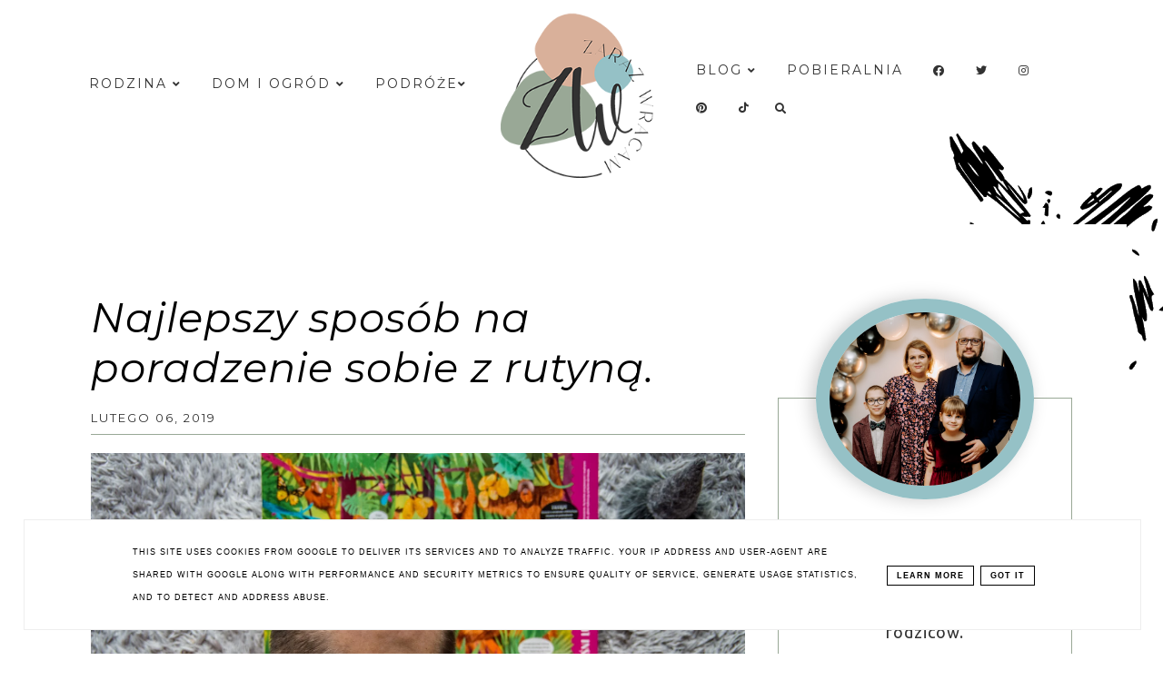

--- FILE ---
content_type: text/html; charset=UTF-8
request_url: https://www.zaraz-wracam.pl/2019/02/najlepszy-sposob-na-poradzenie-sobie-z.html
body_size: 61884
content:
<!DOCTYPE html>
<html dir='ltr' xmlns='http://www.w3.org/1999/xhtml' xmlns:b='http://www.google.com/2005/gml/b' xmlns:data='http://www.google.com/2005/gml/data' xmlns:expr='http://www.google.com/2005/gml/expr'>
<head>
<link href='https://www.blogger.com/static/v1/widgets/335934321-css_bundle_v2.css' rel='stylesheet' type='text/css'/>
<meta content='width=device-width, initial-scale=1' name='viewport'/>
<title>Najlepszy sposób na poradzenie sobie z rutyną.</title>
<meta content='text/html; charset=UTF-8' http-equiv='Content-Type'/>
<!-- Chrome, Firefox OS and Opera -->
<meta content='' name='theme-color'/>
<!-- Windows Phone -->
<meta content='' name='msapplication-navbutton-color'/>
<meta content='blogger' name='generator'/>
<link href='https://www.zaraz-wracam.pl/favicon.ico' rel='icon' type='image/x-icon'/>
<link href='https://www.zaraz-wracam.pl/2019/02/najlepszy-sposob-na-poradzenie-sobie-z.html' rel='canonical'/>
<link rel="alternate" type="application/atom+xml" title="Zaraz-wracam.pl - Atom" href="https://www.zaraz-wracam.pl/feeds/posts/default" />
<link rel="alternate" type="application/rss+xml" title="Zaraz-wracam.pl - RSS" href="https://www.zaraz-wracam.pl/feeds/posts/default?alt=rss" />
<link rel="service.post" type="application/atom+xml" title="Zaraz-wracam.pl - Atom" href="https://www.blogger.com/feeds/6352385227825838011/posts/default" />

<link rel="alternate" type="application/atom+xml" title="Zaraz-wracam.pl - Atom" href="https://www.zaraz-wracam.pl/feeds/7946879729915704757/comments/default" />
<!--Can't find substitution for tag [blog.ieCssRetrofitLinks]-->
<link href='https://blogger.googleusercontent.com/img/b/R29vZ2xl/AVvXsEhgy9NKL5MWMtvS9PXnfOtZfkxgY7LhL7Ejef1vydL9nY6keXsO8r3iuYJ7xtov6xxYGgu-n1Qb2cHPeKo81fPg-puinTpHLT-SdS30KQuths5uqIFM8zQAIKMXbaGw13rKexALzUCDFySN/s1600/NaszaKsi%25C4%2599garnia01+%25281+of+1%2529.jpg' rel='image_src'/>
<meta content='rutyna, jak sobie radzić z rutyną, nuda w domu, zabawa, książki, Nasza księgarnia' name='description'/>
<meta content='https://www.zaraz-wracam.pl/2019/02/najlepszy-sposob-na-poradzenie-sobie-z.html' property='og:url'/>
<meta content='Najlepszy sposób na poradzenie sobie z rutyną.' property='og:title'/>
<meta content='rutyna, jak sobie radzić z rutyną, nuda w domu, zabawa, książki, Nasza księgarnia' property='og:description'/>
<meta content='https://blogger.googleusercontent.com/img/b/R29vZ2xl/AVvXsEhgy9NKL5MWMtvS9PXnfOtZfkxgY7LhL7Ejef1vydL9nY6keXsO8r3iuYJ7xtov6xxYGgu-n1Qb2cHPeKo81fPg-puinTpHLT-SdS30KQuths5uqIFM8zQAIKMXbaGw13rKexALzUCDFySN/w1200-h630-p-k-no-nu/NaszaKsi%25C4%2599garnia01+%25281+of+1%2529.jpg' property='og:image'/>
<link crossorigin='anonymous' href='https://cdnjs.cloudflare.com/ajax/libs/font-awesome/5.14.0/css/all.min.css' integrity='sha512-1PKOgIY59xJ8Co8+NE6FZ+LOAZKjy+KY8iq0G4B3CyeY6wYHN3yt9PW0XpSriVlkMXe40PTKnXrLnZ9+fkDaog==' referrerpolicy='no-referrer' rel='stylesheet'/><link href='https://cdn.rawgit.com/michalsnik/aos/2.0.4/dist/aos.css' rel='stylesheet'/>
<script src="//code.jquery.com/jquery-latest.min.js"></script>
<style type='text/css'>@font-face{font-family:'Montserrat';font-style:italic;font-weight:400;font-display:swap;src:url(//fonts.gstatic.com/s/montserrat/v31/JTUQjIg1_i6t8kCHKm459WxRxC7m0dR9pBOi.woff2)format('woff2');unicode-range:U+0460-052F,U+1C80-1C8A,U+20B4,U+2DE0-2DFF,U+A640-A69F,U+FE2E-FE2F;}@font-face{font-family:'Montserrat';font-style:italic;font-weight:400;font-display:swap;src:url(//fonts.gstatic.com/s/montserrat/v31/JTUQjIg1_i6t8kCHKm459WxRzS7m0dR9pBOi.woff2)format('woff2');unicode-range:U+0301,U+0400-045F,U+0490-0491,U+04B0-04B1,U+2116;}@font-face{font-family:'Montserrat';font-style:italic;font-weight:400;font-display:swap;src:url(//fonts.gstatic.com/s/montserrat/v31/JTUQjIg1_i6t8kCHKm459WxRxi7m0dR9pBOi.woff2)format('woff2');unicode-range:U+0102-0103,U+0110-0111,U+0128-0129,U+0168-0169,U+01A0-01A1,U+01AF-01B0,U+0300-0301,U+0303-0304,U+0308-0309,U+0323,U+0329,U+1EA0-1EF9,U+20AB;}@font-face{font-family:'Montserrat';font-style:italic;font-weight:400;font-display:swap;src:url(//fonts.gstatic.com/s/montserrat/v31/JTUQjIg1_i6t8kCHKm459WxRxy7m0dR9pBOi.woff2)format('woff2');unicode-range:U+0100-02BA,U+02BD-02C5,U+02C7-02CC,U+02CE-02D7,U+02DD-02FF,U+0304,U+0308,U+0329,U+1D00-1DBF,U+1E00-1E9F,U+1EF2-1EFF,U+2020,U+20A0-20AB,U+20AD-20C0,U+2113,U+2C60-2C7F,U+A720-A7FF;}@font-face{font-family:'Montserrat';font-style:italic;font-weight:400;font-display:swap;src:url(//fonts.gstatic.com/s/montserrat/v31/JTUQjIg1_i6t8kCHKm459WxRyS7m0dR9pA.woff2)format('woff2');unicode-range:U+0000-00FF,U+0131,U+0152-0153,U+02BB-02BC,U+02C6,U+02DA,U+02DC,U+0304,U+0308,U+0329,U+2000-206F,U+20AC,U+2122,U+2191,U+2193,U+2212,U+2215,U+FEFF,U+FFFD;}@font-face{font-family:'Montserrat';font-style:italic;font-weight:700;font-display:swap;src:url(//fonts.gstatic.com/s/montserrat/v31/JTUQjIg1_i6t8kCHKm459WxRxC7m0dR9pBOi.woff2)format('woff2');unicode-range:U+0460-052F,U+1C80-1C8A,U+20B4,U+2DE0-2DFF,U+A640-A69F,U+FE2E-FE2F;}@font-face{font-family:'Montserrat';font-style:italic;font-weight:700;font-display:swap;src:url(//fonts.gstatic.com/s/montserrat/v31/JTUQjIg1_i6t8kCHKm459WxRzS7m0dR9pBOi.woff2)format('woff2');unicode-range:U+0301,U+0400-045F,U+0490-0491,U+04B0-04B1,U+2116;}@font-face{font-family:'Montserrat';font-style:italic;font-weight:700;font-display:swap;src:url(//fonts.gstatic.com/s/montserrat/v31/JTUQjIg1_i6t8kCHKm459WxRxi7m0dR9pBOi.woff2)format('woff2');unicode-range:U+0102-0103,U+0110-0111,U+0128-0129,U+0168-0169,U+01A0-01A1,U+01AF-01B0,U+0300-0301,U+0303-0304,U+0308-0309,U+0323,U+0329,U+1EA0-1EF9,U+20AB;}@font-face{font-family:'Montserrat';font-style:italic;font-weight:700;font-display:swap;src:url(//fonts.gstatic.com/s/montserrat/v31/JTUQjIg1_i6t8kCHKm459WxRxy7m0dR9pBOi.woff2)format('woff2');unicode-range:U+0100-02BA,U+02BD-02C5,U+02C7-02CC,U+02CE-02D7,U+02DD-02FF,U+0304,U+0308,U+0329,U+1D00-1DBF,U+1E00-1E9F,U+1EF2-1EFF,U+2020,U+20A0-20AB,U+20AD-20C0,U+2113,U+2C60-2C7F,U+A720-A7FF;}@font-face{font-family:'Montserrat';font-style:italic;font-weight:700;font-display:swap;src:url(//fonts.gstatic.com/s/montserrat/v31/JTUQjIg1_i6t8kCHKm459WxRyS7m0dR9pA.woff2)format('woff2');unicode-range:U+0000-00FF,U+0131,U+0152-0153,U+02BB-02BC,U+02C6,U+02DA,U+02DC,U+0304,U+0308,U+0329,U+2000-206F,U+20AC,U+2122,U+2191,U+2193,U+2212,U+2215,U+FEFF,U+FFFD;}@font-face{font-family:'Montserrat';font-style:normal;font-weight:400;font-display:swap;src:url(//fonts.gstatic.com/s/montserrat/v31/JTUSjIg1_i6t8kCHKm459WRhyyTh89ZNpQ.woff2)format('woff2');unicode-range:U+0460-052F,U+1C80-1C8A,U+20B4,U+2DE0-2DFF,U+A640-A69F,U+FE2E-FE2F;}@font-face{font-family:'Montserrat';font-style:normal;font-weight:400;font-display:swap;src:url(//fonts.gstatic.com/s/montserrat/v31/JTUSjIg1_i6t8kCHKm459W1hyyTh89ZNpQ.woff2)format('woff2');unicode-range:U+0301,U+0400-045F,U+0490-0491,U+04B0-04B1,U+2116;}@font-face{font-family:'Montserrat';font-style:normal;font-weight:400;font-display:swap;src:url(//fonts.gstatic.com/s/montserrat/v31/JTUSjIg1_i6t8kCHKm459WZhyyTh89ZNpQ.woff2)format('woff2');unicode-range:U+0102-0103,U+0110-0111,U+0128-0129,U+0168-0169,U+01A0-01A1,U+01AF-01B0,U+0300-0301,U+0303-0304,U+0308-0309,U+0323,U+0329,U+1EA0-1EF9,U+20AB;}@font-face{font-family:'Montserrat';font-style:normal;font-weight:400;font-display:swap;src:url(//fonts.gstatic.com/s/montserrat/v31/JTUSjIg1_i6t8kCHKm459WdhyyTh89ZNpQ.woff2)format('woff2');unicode-range:U+0100-02BA,U+02BD-02C5,U+02C7-02CC,U+02CE-02D7,U+02DD-02FF,U+0304,U+0308,U+0329,U+1D00-1DBF,U+1E00-1E9F,U+1EF2-1EFF,U+2020,U+20A0-20AB,U+20AD-20C0,U+2113,U+2C60-2C7F,U+A720-A7FF;}@font-face{font-family:'Montserrat';font-style:normal;font-weight:400;font-display:swap;src:url(//fonts.gstatic.com/s/montserrat/v31/JTUSjIg1_i6t8kCHKm459WlhyyTh89Y.woff2)format('woff2');unicode-range:U+0000-00FF,U+0131,U+0152-0153,U+02BB-02BC,U+02C6,U+02DA,U+02DC,U+0304,U+0308,U+0329,U+2000-206F,U+20AC,U+2122,U+2191,U+2193,U+2212,U+2215,U+FEFF,U+FFFD;}@font-face{font-family:'Montserrat';font-style:normal;font-weight:700;font-display:swap;src:url(//fonts.gstatic.com/s/montserrat/v31/JTUSjIg1_i6t8kCHKm459WRhyyTh89ZNpQ.woff2)format('woff2');unicode-range:U+0460-052F,U+1C80-1C8A,U+20B4,U+2DE0-2DFF,U+A640-A69F,U+FE2E-FE2F;}@font-face{font-family:'Montserrat';font-style:normal;font-weight:700;font-display:swap;src:url(//fonts.gstatic.com/s/montserrat/v31/JTUSjIg1_i6t8kCHKm459W1hyyTh89ZNpQ.woff2)format('woff2');unicode-range:U+0301,U+0400-045F,U+0490-0491,U+04B0-04B1,U+2116;}@font-face{font-family:'Montserrat';font-style:normal;font-weight:700;font-display:swap;src:url(//fonts.gstatic.com/s/montserrat/v31/JTUSjIg1_i6t8kCHKm459WZhyyTh89ZNpQ.woff2)format('woff2');unicode-range:U+0102-0103,U+0110-0111,U+0128-0129,U+0168-0169,U+01A0-01A1,U+01AF-01B0,U+0300-0301,U+0303-0304,U+0308-0309,U+0323,U+0329,U+1EA0-1EF9,U+20AB;}@font-face{font-family:'Montserrat';font-style:normal;font-weight:700;font-display:swap;src:url(//fonts.gstatic.com/s/montserrat/v31/JTUSjIg1_i6t8kCHKm459WdhyyTh89ZNpQ.woff2)format('woff2');unicode-range:U+0100-02BA,U+02BD-02C5,U+02C7-02CC,U+02CE-02D7,U+02DD-02FF,U+0304,U+0308,U+0329,U+1D00-1DBF,U+1E00-1E9F,U+1EF2-1EFF,U+2020,U+20A0-20AB,U+20AD-20C0,U+2113,U+2C60-2C7F,U+A720-A7FF;}@font-face{font-family:'Montserrat';font-style:normal;font-weight:700;font-display:swap;src:url(//fonts.gstatic.com/s/montserrat/v31/JTUSjIg1_i6t8kCHKm459WlhyyTh89Y.woff2)format('woff2');unicode-range:U+0000-00FF,U+0131,U+0152-0153,U+02BB-02BC,U+02C6,U+02DA,U+02DC,U+0304,U+0308,U+0329,U+2000-206F,U+20AC,U+2122,U+2191,U+2193,U+2212,U+2215,U+FEFF,U+FFFD;}@font-face{font-family:'Sacramento';font-style:normal;font-weight:400;font-display:swap;src:url(//fonts.gstatic.com/s/sacramento/v17/buEzpo6gcdjy0EiZMBUG4CMf_f5Iai0Ycw.woff2)format('woff2');unicode-range:U+0100-02BA,U+02BD-02C5,U+02C7-02CC,U+02CE-02D7,U+02DD-02FF,U+0304,U+0308,U+0329,U+1D00-1DBF,U+1E00-1E9F,U+1EF2-1EFF,U+2020,U+20A0-20AB,U+20AD-20C0,U+2113,U+2C60-2C7F,U+A720-A7FF;}@font-face{font-family:'Sacramento';font-style:normal;font-weight:400;font-display:swap;src:url(//fonts.gstatic.com/s/sacramento/v17/buEzpo6gcdjy0EiZMBUG4C0f_f5Iai0.woff2)format('woff2');unicode-range:U+0000-00FF,U+0131,U+0152-0153,U+02BB-02BC,U+02C6,U+02DA,U+02DC,U+0304,U+0308,U+0329,U+2000-206F,U+20AC,U+2122,U+2191,U+2193,U+2212,U+2215,U+FEFF,U+FFFD;}@font-face{font-family:'Ubuntu';font-style:normal;font-weight:400;font-display:swap;src:url(//fonts.gstatic.com/s/ubuntu/v21/4iCs6KVjbNBYlgoKcg72nU6AF7xm.woff2)format('woff2');unicode-range:U+0460-052F,U+1C80-1C8A,U+20B4,U+2DE0-2DFF,U+A640-A69F,U+FE2E-FE2F;}@font-face{font-family:'Ubuntu';font-style:normal;font-weight:400;font-display:swap;src:url(//fonts.gstatic.com/s/ubuntu/v21/4iCs6KVjbNBYlgoKew72nU6AF7xm.woff2)format('woff2');unicode-range:U+0301,U+0400-045F,U+0490-0491,U+04B0-04B1,U+2116;}@font-face{font-family:'Ubuntu';font-style:normal;font-weight:400;font-display:swap;src:url(//fonts.gstatic.com/s/ubuntu/v21/4iCs6KVjbNBYlgoKcw72nU6AF7xm.woff2)format('woff2');unicode-range:U+1F00-1FFF;}@font-face{font-family:'Ubuntu';font-style:normal;font-weight:400;font-display:swap;src:url(//fonts.gstatic.com/s/ubuntu/v21/4iCs6KVjbNBYlgoKfA72nU6AF7xm.woff2)format('woff2');unicode-range:U+0370-0377,U+037A-037F,U+0384-038A,U+038C,U+038E-03A1,U+03A3-03FF;}@font-face{font-family:'Ubuntu';font-style:normal;font-weight:400;font-display:swap;src:url(//fonts.gstatic.com/s/ubuntu/v21/4iCs6KVjbNBYlgoKcQ72nU6AF7xm.woff2)format('woff2');unicode-range:U+0100-02BA,U+02BD-02C5,U+02C7-02CC,U+02CE-02D7,U+02DD-02FF,U+0304,U+0308,U+0329,U+1D00-1DBF,U+1E00-1E9F,U+1EF2-1EFF,U+2020,U+20A0-20AB,U+20AD-20C0,U+2113,U+2C60-2C7F,U+A720-A7FF;}@font-face{font-family:'Ubuntu';font-style:normal;font-weight:400;font-display:swap;src:url(//fonts.gstatic.com/s/ubuntu/v21/4iCs6KVjbNBYlgoKfw72nU6AFw.woff2)format('woff2');unicode-range:U+0000-00FF,U+0131,U+0152-0153,U+02BB-02BC,U+02C6,U+02DA,U+02DC,U+0304,U+0308,U+0329,U+2000-206F,U+20AC,U+2122,U+2191,U+2193,U+2212,U+2215,U+FEFF,U+FFFD;}</style>
<style id='page-skin-1' type='text/css'><!--
-----------------------------------
MOTYW EMMA
Blog Design: KAROGRAFIA.PL
-----------------------------------_
<Group description="Tytuł bloga" selector="header">
<Variable name="header.title.font" description="Czcionka tytułu bloga" type="font"
default="normal bold 11px Arial, Tahoma, Helvetica, FreeSans, sans-serif"/>
<Variable name="des.font" description="Czcionka opisu bloga" type="font"
default="normal bold 11px Arial, Tahoma, Helvetica, FreeSans, sans-serif"/>
<Variable name="header.text.color" description="Kolor tytułu bloga" type="color" default="#222222"/>
<Variable name="des.color" description="Kolor opisu" type="color" default="#222222"/>
<Variable name="header.shadow" description="Cień tekstu" type="color" default="#222222"/>
<Variable name="header.background" description="Kolor tła" type="color" default="#222222"/>
</Group>
<Group description="Ogólne">
<Variable name="body.font" description="Czcionka bloga" type="font" default="$(garamond20)" />
<Variable name="body.color" description="Kolor tekstu" type="color" default="#000" />
<Variable name="other.background" description="Kolor tła obok postów" type="color" default="#222222"/>
<Variable name="link.color" description="Ogólny kolor linków" type="color" default="#000" />
<Variable name="link.hover.color" description="Ogólny kolor linków po najechaniu myszką" type="color" default="#000" />
<Variable name="link.color.icons" description="Tło socialikon po najechaniu myszką (w pasku bocznym)" type="color" default="#000" />
<Variable name="link.color.icons1" description="Kolor socialikon po najechaniu myszką (w pasku bocznym)" type="color" default="#000" />
<Variable name="jump.font" description="Czcionka czytaj dalej" type="font" default="$(garamond20)" />
<Variable name="jump.color" description="Kolor czytaj dalej" type="color" default="#000" />
<Variable name="jump.hover" description="Kolor czytaj dalej po najechaniu myszką" type="color" default="#000" />
</Group>
<Group description="Menu">
<Variable name="menu.title.font" description="Czcionka menu" type="font" default="normal bold 11px Arial, Tahoma, Helvetica, FreeSans, sans-serif"/>
<Variable name="menu.background.color" description="Kolor tła menu" type="color" default="#eeeeee"/>
<Variable name="menu.background.color.1" description="Kolor tła menu po zablokowaniu" type="color" default="#eeeeee"/>
<Variable name="menu.border" description="Kolor ramek" type="color" default="#eeeeee"/>
<Variable name="menu.font" description="Czcionka gadżetu Strony" type="font" default="$(garamond20)" />
<Variable name="menu.color" description="Kolor czcionki" type="color" default="#000" />
<Variable name="menu.hover" description="Kolor czcionki po najechaniu myszką" type="color" default="#000" />
<Variable name="menuli.text.color" description="Kolor czcionki w submenu" type="color" default="#999999"/>
<Variable name="menuli.hover.color" description="Kolor czcionki w submenu po najechaniu myszką" type="color" default="#33aaff"/>
<Variable name="menuli.background.color" description="Tło submenu" type="color" default="#eeeeee"/>
<Variable name="menu.background.mobile" description="Kolor tła menu w wersji mobilnej" type="color" default="#eeeeee"/>
<Variable name="menu.text.mobile" description="Kolor czcionki menu w wersji mobilnej" type="color" default="#999999"/>
<Variable name="menu.border.mobile" description="Kolor ramek menu w wersji mobilnej" type="color" default="#999999"/>
</Group>
<Group description="Slider">
<Variable name="slider.font" description="Czcionka tytułu" type="font" default="normal bold 11px Arial, Tahoma, Helvetica, FreeSans, sans-serif"/>
<Variable name="slider.font.label" description="Czcionka etykiety" type="font" default="normal bold 11px Arial, Tahoma, Helvetica, FreeSans, sans-serif"/>
<Variable name="slider.color" description="Kolor napisów" type="color" default="#000" />
<Variable name="slider.hover" description="Kolor napisów po najechaniu myszką" type="color" default="#000" />
<Variable name="slider.background" description="Kolor tła pod strzałkami" type="color" default="#000" />
<Variable name="slider.arrow" description="Kolor strzałki" type="color" default="#000" />
<Variable name="slider.background.hover" description="Kolor tła pod strzałkami po najechaniu myszką" type="color" default="#000" />
<Variable name="slider.arrow.hover" description="Kolor strzałek po najechaniu myszką" type="color" default="#000" />
</Group>
<Group description="Posty">
<Variable name="post.title.font" description="Czcionka tytułu posta na głównej" type="font" default="$(garamond20)" />
<Variable name="post.title.color" description="Kolor tytułu posta na głównej" type="color" default="#000" />
<Variable name="post.title.hover" description="Kolor tytułu posta na głównej po najechaniu myszką" type="color" default="#000" />
<Variable name="post.title.font.open" description="Czcionka tytułu posta po otwarciu" type="font" default="$(garamond20)" />
<Variable name="post.title.open" description="Kolor tytułu posta po otwarciu" type="color" default="#000" />
<Variable name="data.font" description="Czcionka data+udostępnij" type="font" default="$(garamond20)" />
<Variable name="footer.font" description="Czcionka stopki posta" type="font" default="$(garamond20)" />
<Variable name="footer.post.color" description="Kolor stopki posta" type="color" default="#000" />
<Variable name="footer.post.hover" description="Kolor stopki posta po najechaniu myszką" type="color" default="#000" />
<Variable name="post.link.color" description="Kolor linków w poście po otwarciu" type="color" default="#000" />
<Variable name="post.link.hover" description="Kolor linków w poście po otwarciu (po najechaniu myszką" type="color" default="#000" />
<Variable name="comments.font" description="Czcionka tytułu KOMENTARZE" type="font" default="$(garamond20)" />
</Group>
<Group description="Popularne Posty i instagram na stronie głównej">
<Variable name="popular.font.big" description="Większa czcionka" type="font" default="$(garamond20)" />
<Variable name="popular.font.small" description="Mniejsza czcionka" type="font" default="$(garamond20)"/>
<Variable name="popular.font" description="Czcionka w tytule Popularnych Postów na stronie głównej" type="font" default="$(garamond20)" />
</Group>
<Group description="Gadżety">
<Variable name="social.color" description="Kolor socialikonek w nagłówku" type="color" default="#000" />
<Variable name="social.hover" description="Kolor socialikonek w nagłówku po najechaniu myszką" type="color" default="#000" />
<Variable name="image.color" description="Kolor przy gadżecie O MNIE" type="color" default="#000" />
<Variable name="widget.title.font" description="Czcionka nagłówka gadżetów" type="font" default="$(garamond20)" />
<Variable name="widget.title.background" description="Podkreślenie nagłówka gadżetów" type="color" default="#000" />
<Variable name="widget.title.color" description="Kolor nagłówka gadżetów" type="color" default="#000" />
<Variable name="widget.title.font.1" description="Czcionka tytułów w gadżetach" type="font" default="$(garamond20)" />
<Variable name="widget.title.color.1" description="Kolor tytułów w gadżetach" type="color" default="#000" />
<Variable name="widget.title.hover.1" description="Kolor tytułów w gadżetach po najechaniu myszką" type="color" default="#000" />
<Variable name="widget.footer.font" description="Czcionka w stopce gadżetów" type="font" default="$(garamond20)" />
<Variable name="widget.footer.color" description="Kolor stopki w gadżetach" type="color" default="#000" />
<Variable name="widget.footer.hover" description="Kolor stopki w gadżetach po najechaniu myszką" type="color" default="#000" />
<Variable name="tabs.background.color" description="Tło w gadżecie Strony" type="color" default="#f5f5f5"/>
<Variable name="tabs.hover.background.color" description="Kolor tła po najechaniu myszką" type="color" default="#eeeeee"/>
<Variable name="tabs.font" description="Czczionka w gadżecie Strony" type="font" default="normal normal 14px Arial, Tahoma, Helvetica, FreeSans, sans-serif"/>
<Variable name="tabs.text.color" description="Kolor tekstu w gadżecie Strony" type="color" default="#999999"/>
<Variable name="tabs.hover.color" description="Kolor tekstu po najechaniu myszką w gadżecie Strony" type="color" default="#33aaff"/>
</Group>
<Group description="Etykiety w pasku bocznym i pod postem">
<Variable name="label.font" description="Czcionka etykiet" type="font" default="$(garamond20)" />
<Variable name="label.color" description="Kolor czcionki etykiet" type="color" default="#000" />
<Variable name="label.hover" description="Kolor czcionki etykiet po najechaniu myszką" type="color" default="#000" />
<Variable name="label.background" description="Kolor tła etykiet" type="color" default="#000" />
<Variable name="label.background.hover" description="Kolor tła etykiet po najechaniu myszką" type="color" default="#000" />
<Variable name="label.border" description="Kolor ramek etykiet" type="color" default="#000" />
<Variable name="label.border.hover" description="Kolor ramek etykiet po najechaniu myszką" type="color" default="#000" />
</Group>
<Group description="Follow By Email">
<Variable name="fb.button" description="Kolor Buttonu" type="color" default="#eee"/>
<Variable name="fb.border" description="Kolor  Ramki" type="color" default="#eee"/>
<Variable name="fb.button.hover" description="Kolor buttonu po najechaniu myszką" type="color" default="#f5f5f5"/>
<Variable name="fb.color" description="Kolor tekstu" type="color" default="#eeeeee"/>
<Variable name="fb.hover" description="kolor tekstu po najechaniu myszką" type="color" default="#f5f5f5"/>
</Group>
<Group description="Ramki">
<Variable name="border.color" description="Kolor ramek" type="color" default="#000" />
</Group>
<Group description="To top" selector="content">
<Variable name="totop.background" description="Tło" type="color" default="#eeeeee"/>
<Variable name="totop.color" description="kolor ramki" type="color" default="#999999"/>
<Variable name="totop.color.arrow" description="kolor strzałki" type="color" default="#999999"/>
<Variable name="totop.hover" description="Tło po najechaniu myszką" type="color" default="#33aaff"/>
<Variable name="totop.hover.color" description="kolor po najechaniu myszką" type="color" default="#33aaff"/>
</Group>
<Group description="Copyright" selector="content">
<Variable name="copyright.background.color" description="Tło" type="color" default="#eeeeee"/>
<Variable name="stopka.text.color" description="kolor linków" type="color" default="#999999"/>
<Variable name="stopka.hover.color" description="kolor po najechaniu myszką" type="color" default="#33aaff"/>
</Group>
a{text-decoration:none;}a{text-decoration:none;color:#95c1c6;-webkit-transition:all .5s ease-in-out;-moz-transition:all .5s ease-in-out;-ms-transition:all .5s ease-in-out;-o-transition:all .5s ease-in-out;transition:all .5s ease-in-out;}a:hover{text-decoration:none;cursor:pointer;color:#99a896;}body{font:normal normal 18px Ubuntu;color:#323232;letter-spacing:1px;}.all-blog{background:#fff}*:focus{outline:none;}.section,.widget{margin:0 0;}.svg-icon-24{display:none;}#allHolder{border:0 solid #fff!important;}.widget{line-height:1.8;}.hidden{display:none;}.widget u{padding-left:0px;}#calastrona {overflow:hidden}
/* -----   HEADER SECTION   ----- */
#header-inner{max-width:100%;margin:0 auto;text-align:center}#Header-big{background:transparent;margin-top:-20px;padding-bottom:310px;z-index:8}#Header{display:block;align-items:center;max-width:1200px;margin:0 auto;}#header-inner-1,#social-media{width:100%;display:block;}.Header h1.title{margin-bottom:0;}.Header h1.title,.Header h2.title{text-shadow:2px 2px 2px rgba(0, 0, 0, 0);}#social-media{text-align:center;}#social-media .fa{padding:0 20px;}#social-media a {color:#99a896;}#social-media a:hover {color:#95c1c6;}.descriptionwrapper{margin-top:-30px;font:normal normal 15px Ubuntu;color:#323232;margin-bottom:20px;letter-spacing:2px;display:inline-block;vertical-align: middle!important;position:relative}.descriptionwrapper:before {display:inline-block;margin-bottom:0px;height:1px;content:"";text-shadow:none;width:50px;vertical-align:inherit;background-color:#323232!important;-webkit-transition:all .5s ease-in-out;-moz-transition:all .5s ease-in-out;-ms-transition:all .5s ease-in-out;-o-transition:all .5s ease-in-out;transition:all .5s ease-in-out}#Header1_headerimg{padding:50px 0;max-width:100%;height:auto;margin:0 auto}.titlewrapper{text-align:center;padding:10px 0 30px 0}.titlewrapper h1,.titlewrapper h2 a,.titlewrapper h2 a:hover,.titlewrapper h1 a,.titlewrapper h1:hover{font:normal normal 85px Ubuntu;color:#000000}#Header #social-icons {padding:0px 0 20px 0;margin-top:-10px}#sidebar #social-icons .fa{margin-bottom:5px}.sidebar #social-icons .fa{margin-bottom:5px}.label-size-1 {opacity:1!important}
/* -----   BLOG SECTION   ----- */
#blogregion-all{max-width:1200px;margin:0 auto;display:block;z-index:9!important;position:relative;margin-top:30px}#blogregion{width:68%;float:left;margin-top:25px;}#blogregion-all-a{background:#fff;display:block;float:left;padding:50px 5%;position:relative;width:90%}.post-author {display:none;}
/* -----   SIDEBAR SECTION   ----- */
#sidebar.main.section{margin:0 15px 0 0!important;width:100%}#sidebar{width:30%;float:right}#sidebar img{max-width:100%;height:auto}#sidebar .widget{padding:30px;border:1px solid #99a896;margin:40px 0;background:#fff}#sidebar h3.title,#sidebar h2.title,#FeaturedPost1 h3.title,.widget.BlogArchive h3.title, .footer-wrapper h3.title, .footer-wrapper h2.title{text-transform:uppercase;font:normal bold 13px Montserrat!important;color:#000000;max-width:100%;letter-spacing:2px;text-align:center;margin-bottom:20px}#sidebar h3.title span, .footer-wrapper h3.title, .footer-wrapper h2.title{border-bottom:1px solid #95c1c6;padding:0 15px 15px 15px;display:block}.footer-wrapper {width:29.2%;padding:1%;float:left;display:inline-block;border:0px solid #000;margin:1%}#FeturedPost1 .fp-snip, .widget-content .comment-link, #FeaturedPost1 .jump-link {display:none}
/* -----   WIDGETS   ----- */
.widget-content .snippet-thumbnail{margin:0 0}.fp-snip{padding-top:5px}.fp-snip,.widget-content .comment-link{font:normal normal 16px Montserrat}.fp-snip a,.widget-content .comment-link a{color:#000000!important}.fp-snip a:hover,.widget-content .comment-link a:hover{color:#f0e9e9!important}.widget-content{width:100%;display:block;clear:both}.widget-content .comment-link{float:right}.widget h3.post-title,.blog-list-container .blog-title{text-align:left;text-transform:uppercase;font:normal normal 13px Montserrat}.widget h3.post-title a,.blog-list-container .blog-title a,.blog-list-container a{color:#000000}.widget h3.post-title a:hover,.blog-list-container .blog-title a:hover,.blog-list-container a:hover{color:#99a896}.blog-list-container .blog-title{text-transform:uppercase}.blog-list-container .item-content{display:block}.blog-list-container a:hover{text-decoration:none!important}.blog-list-container .item-thumbnail{padding-right:10px}.blog-list-container .item-thumbnail img{border-radius:100px!important}.blog-list-container .item-content{padding-top:10px}.sidebar .PopularPosts img{border-radius:100px}.sidebar .PopularPosts .post{border-bottom:none!important}.sidebar .PopularPosts h3.post-title a{line-height:160%}.sidebar .PopularPosts h3.post-title{padding:0;padding-bottom:5px;margin-left:20px;text-align:left;display:inline;width:100%}.sidebar .PopularPosts .post{width:100%;display:flex;align-items:center;margin-bottom:0px!important}.sidebar .PopularPosts .post-header-line-1{display:none}.sidebar .PopularPosts .snippet-body,.sidebar .PopularPosts .fp-snip{display:none}.sidebar .PopularPosts .widget-content .snippet-thumbnail{display:inline}
.sidebar #FeaturedPost1 .post h3.post-title{font-size:100%;font-weight:700}#blog-wrapper-1 #FeaturedPost1 h3.title:before{right:5px}#FeaturedPost1 .post-timestamp{display:none}#blog-wrapper-1 #FeaturedPost1{background:#fff;padding:30px;margin:40px 15px 0 15px;border:1px solid #99a896}#blog-wrapper-1 #FeaturedPost1 h3.post-title a{font:italic bold 30px Montserrat;text-transform:none!important}#blog-wrapper-1 #FeaturedPost1 .snippet-body{margin:20px 0!important}#blog-wrapper-1 #FeaturedPost1 img{max-width:100%}#FeaturedPost1 .post-footer{margin-bottom:-15px!important}.FeaturedPost .post-header-line-1{display:none}#blog-wrapper-1 .FeaturedPost h3.title{border-bottom:1px solid #95c1c6;padding-bottom:10px}.fp-snip div.jump-link{float:left}#blogregion #FeaturedPost1{margin-top:0;margin-bottom:10px;margin-left:0;border:none;padding:0;border-bottom:1px solid #99a896;padding-bottom:15px}#FeaturedPost1 .post{border:none}#blogregion #FeaturedPost1 .fp-snip{padding-top:10px}#FeaturedPost1 .jump-link{text-transform:none!important}#blogregion #FeaturedPost1 .jump-link a{font-size:140%!important;margin-left:0}#FeaturedPost1 .jump-link a{margin-left:0}.widget.BlogArchive{text-align:right;font-size:90%;}#sidebar .widget.BlogArchive summary {margin-top:0px;margin-right:10px}#sidebar .widget.BlogArchive h3.title{margin-bottom:0px!important;color:#323232;float:left!important;text-align:left!important;position:absolute;top:33px;width:76%!important;left:auto;right:auto;padding:10px;background:transparent!important}.widget.BlogArchive .post-count{display:none;}#ArchiveList a.post-count-link,#ArchiveList a.post-count-link:link,#ArchiveList a.post-count-link:visited{text-transform:uppercase;}#ArchiveList{padding-top:15px;font:normal bold 13px Montserrat!important;}.widget.BlogArchive h3.title span {border-bottom:none!important;padding:0px!important}.BlogArchive .extendable{margin-bottom:0px;border:1px solid #fdeee9;padding:5px 0}#ArchiveList{padding:0 10px}#menutop{margin-top:0}#sidebar #social-icons .fab,.post-share .fab{-webkit-transition:all .5s ease-in-out;-moz-transition:all .5s ease-in-out;-ms-transition:all .5s ease-in-out;-o-transition:all .5s ease-in-out;transition:all .5s ease-in-out;background:transparent;width:15px;height:15px;border-radius:50%;text-align:center;line-height:15px;vertical-align:middle;padding:15px}.sidebar .PageList li{display:block!important;float:none;background:#fdeee9;margin-bottom:5px!important;height:26px;vertical-align:middle;display:table!important;text-align:center;width:100%;padding:0;margin-left:0;margin-right:0}.sidebar .PageList{text-align:center!important;margin:0}.sidebar .PageList li a{display:table-cell;text-align:left!important;padding:10px;text-transform:uppercase;font:normal normal 10px Montserrat!important;color:#000000;letter-spacing:2px;-webkit-transition:all .3s ease-in-out;-moz-transition:all .3s ease-in-out;-ms-transition:all .3s ease-in-out;-o-transition:all .3s ease-in-out;transition:all .3s ease-in-out;font-weight:700}.sidebar .PageList li:hover{color:#ffffff!important;background:#000000;-webkit-transition:all .3s ease-in-out;-moz-transition:all .3s ease-in-out;-ms-transition:all .3s ease-in-out;-o-transition:all .3s ease-in-out;transition:all .3s ease-in-out}.sidebar .PageList{border-top:1px solid #eee;border-bottom:0 solid #eee;padding:10px 0}.sidebar .PageList.widget ul{padding-left:0}#sidebar #social-icons .fa a{text-align:Center}.sidebar .PageList.widget li a{padding-left:15px}.sidebar .PageList.widget li a:hover{color:#ffffff;padding-left:20px;-webkit-transition:all .5s ease-in-out;-moz-transition:all .5s ease-in-out;-ms-transition:all .5s ease-in-out;-o-transition:all .5s ease-in-out;transition:all .5s ease-in-out}#sidebar #social-icons .fa:hover,.post-share .fa:hover{background:#95c1c6}#sidebar #social-icons a:hover,.post-share a:hover {color:#95c1c6}#sidebar #social-icons{text-align:center}#sidebar .widget.BlogSearch h3.title{display:none}.BlogSearch .search-input{border:1px solid #fdeee9}.BlogSearch input{width:80%;padding:5%;border:0 solid #fff;text-transform:uppercase;font-size:10px}.BlogSearch .fa{position:absolute;right:12%;top:42px}.label-size a{-webkit-transition:all .5s ease-in-out;-moz-transition:all .5s ease-in-out;-ms-transition:all .5s ease-in-out;-o-transition:all .5s ease-in-out;transition:all .5s ease-in-out;text-transform:uppercase!important;font:normal normal 11px Ubuntu;border:1px solid #99a896;background:#fdeee9;color:#000000;padding:10px 10px;margin:5px 2px;display:inline-block;white-space:nowrap}.label-size a:hover{-webkit-transition:all .5s ease-in-out;-moz-transition:all .5s ease-in-out;-ms-transition:all .5s ease-in-out;-o-transition:all .5s ease-in-out;transition:all .5s ease-in-out;border:1px solid #f0e9e9;background:#95c1c6}.label-size:hover a{-webkit-transition:all .5s ease-in-out;-moz-transition:all .5s ease-in-out;-ms-transition:all .5s ease-in-out;-o-transition:all .5s ease-in-out;transition:all .5s ease-in-out;color:#000000}.label-size .label-count,.list-label-widget-content li .label-count{display:none}.cloud-label-widget-content{text-align:left!important}.list-label-widget-content li,.LinkList li{list-style:none;text-transform:uppercase;font-size:90%}.list-label-widget-content ul,.LinkList ul{padding-left:0!important}.FollowByEmail .follow-by-email-inner .follow-by-email-address,.FollowByEmail .follow-by-email-inner .follow-by-email-submit{border-radius:0;-webkit-transition:all .5s ease-in-out;-moz-transition:all .5s ease-in-out;-ms-transition:all .5s ease-in-out;-o-transition:all .5s ease-in-out;transition:all .5s ease-in-out}.FollowByEmail .follow-by-email-inner .follow-by-email-address{border:1px solid #fdeee9;text-transform:uppercase;padding:2%;width:96%;letter-spacing:2px;text-align:center;font-size:70%}.FollowByEmail .follow-by-email-inner .follow-by-email-submit{font-size:10px;background:#ffd966;color:#000000;padding:4% 3%;text-transform:uppercase;height:auto;letter-spacing:2px;width:100%;margin-left:0;margin-top:10px}.FollowByEmail .follow-by-email-inner .follow-by-email-submit:hover{color:#ffffff!important;background:#000000!important}#google_translate_element{margin-top:40px}.footerbar-all .widget-content{text-align:center!important}.footerbar-all h3{padding-bottom:20px}#Image111 img{-webkit-box-shadow:-5px 0 20px 0 rgba(0,0,0,.2);-moz-box-shadow:-5px 0 20px 0 rgba(0,0,0,.2);box-shadow:-5px 0 20px 0 rgba(0,0,0,.2);max-width:80%!important;margin-top:-160px;margin-bottom:25px;border:15px solid #95c1c6;border-radius:100%}#Image111{margin-top:180px!important;text-align:center}#Image111 h3 {display:none}
.onthemidlle{max-width:100%;display:inline-block;position:relative;margin-top:-60px;margin-bottom:0px;}.onthemidlle .widget{padding:0 0 50px 0}.onthemidlle .PopularPosts article.post{display:inline-block;background:#fff;margin:0 1%;vertical-align:top;counter-increment:section;margin-bottom:10px;padding:2%;width:96%;border:1px solid #99a896}.onthemidlle .PopularPosts article.post img{max-width:100%}.onthemidlle .PopularPosts article.post h3{font:normal normal 19px Ubuntu}.onthemidlle .widget-content .comment-link{display:none}.onthemidlle .PopularPosts .widget-content{counter-reset:section}.onthemidlle .PopularPosts article.post .snippet-thumbnail{z-index:8!important;float:left!important;position:relative!important;display:inline-block!important}.onthemidlle .PopularPosts .snippet-thumbnail:after{content:counter(section) '';display:inline-block;position:absolute;width:75px;font:normal normal 20px Ubuntu;font-size:15px;height:75px;left:50%;margin-left:-37.5px;-moz-border-radius:100%;-webkit-border-radius:100%;border-radius:100%;line-height:75px;margin-top:-50px;z-index:9!important;background-color:#99a896;border:4px double #fff}.onthemidlle .PopularPosts h3{padding-top:60px;padding-bottom:0;display:inline-block;line-height:170%!important}.onthemidlle .PopularPosts h3,.onthemidlle .PopularPosts h3.title{text-align:center!important;width:100%}.onthemidlle .widget h3.title,.onthemidlle .widget h2.title{padding-bottom:30px;font:normal normal 20px Ubuntu;text-transform:uppercase;line-height:60px!important} .onthemidlle .PopularPosts .post.has-featured-image {width:100%!important;display:block;}.onthemidlle .widget h3.title:first-line{font:normal normal 70px Sacramento;text-transform:lowercase;margin-bottom:30px!important}.onthemidlle .PopularPosts article.post img{-webkit-transition:all 0.3s ease 0s;-moz-transition:all 0.3s ease 0s;-ms-transition:all 0.3s ease 0s;-o-transition:all 0.3s ease 0s;transition:all 0.3s ease 0s}.post-grid img:hover,.PopularPosts article.post:hover img{webkit-filter:brightness(95%);filter:brightness(95%);-webkit-transition:all 0.3s ease 0s;-moz-transition:all 0.3s ease 0s;-ms-transition:all 0.3s ease 0s;-o-transition:all 0.3s ease 0s;transition:all 0.3s ease 0s}.onthemidlle .PopularPosts .post-header{display:none}.onthemidlle .PopularPosts .widget-content div{display: flex}.onthemidlle .PopularPosts .widget-content div .post-header-line-1 {display:none!important}
/* -----   TOP MENU SECTION  ----- */
div#menutop-1.main.section{margin:0 auto}.menutop{line-height:1;background:transparent;border-top:0 solid rgba(0, 0, 0, 0);border-bottom:1px solid rgba(0, 0, 0, 0);padding:0;text-align:center;margin-bottom:20px;margin-top:-10px}.topmenu{transition:top 0.3s;margin:0 auto;background:transparent}.menutop h3.title{display:none}#menu{background:transparent;border-bottom:0 solid #eee;border-top:0 solid #eee;margin:0 10px 0 10px;z-index:9999999!important}#menu ul,#menu li{margin:0 auto;padding:10px 0 10px 0;list-style:none}#menu ul{max-width:1200px;text-align:center}#menu li{float:none;display:inline-block}#menu a{display:block;line-height:40px;padding:0 14px;text-decoration:none;color:#323232;font:normal bold 14px Montserrat;text-transform:uppercase;letter-spacing:2px;font-weight:400}#menu ul li a{display:inline;text-align:center;width:100%}#menu li a:hover,.menutop .PageList li a:hover{color:#95c1c6}#menu input{display:none;margin:0 0;line-height:36px;padding:0 0;width:100%;height:30px;opacity:0;cursor:pointer}#menu label{display:none;text-align:center;margin-top:-35px}#menu label span{font-size:20px;left:35px;position:absolute}#menu ul.down-menu{padding:0!important;border:1px solid rgba(0, 0, 0, 0);transform:translateY(1em);transition:all 700ms ease-in-out;-webkit-transition:all 700ms ease-in-out;-moz-transition:all 700ms ease-in-out;-o-transition:all 700ms ease-in-out;-ms-transition:all 700ms ease-in-out;height:auto;overflow:hidden;width:200px;background:transparent;position:absolute;z-index:9999999!important;visibility:hidden;opacity:0;margin-top:20px!important}#menu ul.down-menu li{display:block;width:100%;font:normal .8em Arial;text-transform:none;text-shadow:none;background:#ffffff;z-index:9999999!important}#menu ul.down-menu li a{padding:0 2%!important;width:96%}#menu ul.down-menu a{color:#323232;line-height:35px}
#menu li:hover ul.down-menu{transform:translateY(0em);visibility:visible;opacity:1;-prefixes-delay:0s,0s;display:block;transition:all 700ms ease-in-out;-webkit-transition:all 700ms ease-in-out;-moz-transition:all 700ms ease-in-out;-o-transition:all 700ms ease-in-out;-ms-transition:all 700ms ease-in-out}#menu ul.down-menu a:hover{color:#95c1c6}#menu ul.down-menu>li>a{line-height:105%;display:block!important;height:100%;margin:0 auto!important}
#PageList1 h3.title{display:none!important}.slicknav_menu .slicknav_icon-bar{background-color:#323232!important}.topmenu-fix #menu,.topmenu-fix .topmenu,.topmenu-fix .slicknav_btn,.topmenu-fix div.slicknav_menu,.topmenu-fix .PageList{background:transparent!important}.menutop.topmenu-fix{transition:top 0.3s;background:#99a896;z-index:9999;left:0;top:0;width:100%;position:fixed!important}
.topmenu-fix li{padding:10px 0!important}.topmenu .logo{display:none!important}.topmenu-fix .logo{display:inline!important;max-height:35px}.topmenu-fix .logo img{max-height:35px;margin-top:0;margin-bottom:-15px}.#menu ul.down-menu li:last-child{border-bottom:0 solid #000}.menutop .PageList{background:transparent;padding:20px 0;text-transform:uppercase}.menutop .PageList li{display:inline!important;float:none;list-style:none}div#menutop.main.section{margin:0!important}.menutop .PageList li a{line-height:40px;padding:0 14px;text-decoration:none;color:#323232;font:normal normal 12px Ubuntu;text-transform:uppercase;letter-spacing:3px;font-weight:400}.menutop .PageList{margin-top:0}#PageList1_select{border:0 solid #fff;text-transform:uppercase}#mobile-plist{display:none}.PageList h2{display:none!important}.slicknav_menu{display:none}.menutop .PageList li a:hover{color:#95c1c6}.menutop.topmenu-fix{margin-top:-1px!important;border-bottom:none}#menu ul.down-menu>li{border-bottom:1px solid rgba(0, 0, 0, 0)}
#homeicon{display:inline-block;width:5%;float:left;padding:20px}#menutop a,#searchicon{color:#323232}#menutop a:hover{color:#95c1c6}#searchicon{display:inline-block!important;float:right;padding:20px;width:5%;text-align:center}div#menutop-1.main.section{display:inline-block;width:80%}.search{display:inline-block!important;vertical-align:top;cursor:pointer;z-index:999!important;float:right}
#topmenu #pkmenu-search{height:0;-webkit-transition:height,0.5s linear;-moz-transition:height,0.5s linear;-ms-transition:height,0.5s linear;-o-transition:height,0.5s linear;transition:height,0.5s linear;margin-top:0}#pkmenu-search.act{-webkit-transition:height,0.5s linear;-moz-transition:height,0.5s linear;-ms-transition:height,0.5s linear;-o-transition:height,0.5s linear;transition:height,0.5s linear;margin-top:0}
#pkmenu-search.search-visible{margin:5%;width:90%;background:transparent;height:auto;padding:80px 80px 0 80px;-webkit-transition:height,1s linear;-moz-transition:height,1s linear;-ms-transition:height,1s linear;-o-transition:height,1s linear;transition:height,1s linear;margin-bottom:0px;margin-top:0px!important}#pkmenu-search input{width:100%;padding:10px 20px;letter-spacing:1px;font-family:Georgia;font-style:italic}#pkmenu-search #button-submit{width:20%!important;float:right;border:1px solid #000;background:#fff!important;padding:11px 20px;text-transform:uppercase}.search{width:90%;text-align:center}#searchbox{margin-top:-40px}abbr[title],acronym[title]{text-decoration:none;webkit-transition:height,1s linear;-moz-transition:height,1s linear;-ms-transition:height,1s linear;-o-transition:height,1s linear;transition:height,1s linea}.topmenu-fix #pkmenu-search.search-visible {background:#99a896}
#pkmenu-search2{height:0;-webkit-transition:height,0.5s linear;-moz-transition:height,0.5s linear;-ms-transition:height,0.5s linear;-o-transition:height,0.5s linear;transition:height,0.5s linear;margin-top:0}#pkmenu-search2.act{-webkit-transition:height,0.5s linear;-moz-transition:height,0.5s linear;-ms-transition:height,0.5s linear;-o-transition:height,0.5s linear;transition:height,0.5s linear;margin-top:0}
#pkmenu-search2.search-visible{background:transparent;height:auto;padding:80px 80px 0 80px;-webkit-transition:height,1s linear;-moz-transition:height,1s linear;-ms-transition:height,1s linear;-o-transition:height,1s linear;transition:height,1s linear;margin-bottom:0px;margin-top:0px!important}#pkmenu-search2 input{-webkit-transition:height,1s linear;-moz-transition:height,1s linear;-ms-transition:height,1s linear;-o-transition:height,1s linear;transition:height,1s linear;width:100%;padding:10px 20px;letter-spacing:1px;font-family:Georgia;font-style:italic;}#pkmenu-search2 #button-submit{width:20%!important;float:right;border:1px solid #000;background:#fff!important;padding:11px 20px;text-transform:uppercase}#searchbox2{margin-top:-40px}abbr[title],acronym[title]{text-decoration:none;webkit-transition:height,1s linear;-moz-transition:height,1s linear;-ms-transition:height,1s linear;-o-transition:height,1s linear;transition:height,1s linea}.topmenu-fix #pkmenu-search2.search-visible2 {background:#99a896} #pkmenu-search2.act.search-visible input{padding:30px 20px}
#searchicon2 {display:none}
//*!
* SlickNav Responsive Mobile Menu v1.0.10
* (c) 2016 Josh Cope
* licensed under MIT
*/
.slicknav_nav li.logo{display:none!important;}.slicknav_btn{position:relative;display:block;vertical-align:middle;text-align:center;padding:0.438em 0.625em 0.438em 0.625em;line-height:1.125em;cursor:pointer;}.slicknav_btn .slicknav_icon-bar + .slicknav_icon-bar{margin:0 auto;margin-top:0.100em;}.slicknav_menu{*zoom:1;}div.slicknav_menu{z-index:8;width:100%;text-align:center;position:relative!important}.slicknav_menu .slicknav_menutxt{display:none;line-height:1.388em;}.slicknav_menu .slicknav_icon{float:left;display:inline-block;width:1.125em;height:0.775em;margin:0.588em 0 0 0.5em;padding-top:0.188em;}.slicknav_menu .slicknav_icon:before{background:transparent;width:1.125em;height:0.875em;display:block;content:"";position:absolute;}.slicknav_menu .slicknav_no-text{margin:0;}.slicknav_menu .slicknav_icon-bar{display:block;width:1.125em;height:0.100em;-webkit-border-radius:1px;-moz-border-radius:1px;border-radius:1px;}.slicknav_menu:before{content:" ";display:table;}.slicknav_menu:after{content:" ";display:table;clear:both;}.slicknav_nav{clear:both;}.slicknav_nav ul{display:block;}.slicknav_nav li{display:block;}.slicknav_row{background:#ffffff!important}
.slicknav_nav .slicknav_arrow{font-size:0.8em;margin:0 0 0 0.4em;}.slicknav_nav .slicknav_item{cursor:pointer;}.slicknav_nav .slicknav_item a{display:inline;}.slicknav_nav .slicknav_row{display:block;}.slicknav_nav a{display:block;}.slicknav_nav .slicknav_parent-link a{display:inline;}.slicknav_brand{float:left;}.slicknav_menu{font-size:16px;box-sizing:border-box;background:transparent;padding:5px}
.slicknav_menu *{box-sizing:border-box;}.slicknav_menu .slicknav_menutxt{color:#323232;font-weight:bold;font:normal bold 14px Montserrat;letter-spacing:3px;}.slicknav_menu .slicknav_icon-bar{background-color:#323232;}.slicknav_btn{margin:5px 5px 6px;text-decoration:none;-webkit-border-radius:4px;-moz-border-radius:4px;border-radius:4px;background-color:transparent;}.slicknav_nav{color:#323232;margin:0;padding:0;font-size:0.875em;list-style:none;overflow:hidden;}.slicknav_nav ul{list-style:none;overflow:hidden;padding:0;margin:0 0 0 0;}.slicknav_nav .slicknav_row{padding:5px 10px;margin:2px 5px;}.slicknav_nav .slicknav_row:hover{-webkit-border-radius:6px;-moz-border-radius:6px;border-radius:6px;background:transparent;color:#323232;}.slicknav_nav a{padding:5px 10px;margin:2px 5px;text-decoration:none;color:#1a1a1a!important;font:normal bold 14px Montserrat;text-transform:uppercase;letter-spacing:2px;}.slicknav_nav a:hover{color:#95c1c6;}.slicknav_nav .slicknav_txtnode{margin-left:15px;}.slicknav_nav .slicknav_item a{padding:0;margin:0;}.slicknav_nav .slicknav_parent-link a{padding:0;margin:0;}.slicknav_brand{color:#323232;font-size:18px;line-height:30px;padding:7px 12px;height:44px;}.slicknav_nav li:hover,.slicknav_nav li a,.slicknav_nav li a:hover,.slicknav_nav .slicknav_row,.slicknav_nav .slicknav_item{background:transparent}
.slicknav_nav{color:#000000;margin:0;padding:0;position:fixed;top:0;bottom:0;left:0;right:0;height:500vw;padding-top:130px!important;font-size:0.875em;list-style:none;overflow:hidden;background:#ffffff;z-index:8;}.slicknav_btn{z-index:9;background:transparent;margin-top:-12px;}.slicknav_icon.open .slicknav_icon-bar{display:block;height:2px;width:100%;background:#1a1a1a;border-radius:9px;opacity:1;left:0;-webkit-transform:rotate(0deg);-moz-transform:rotate(0deg);-o-transform:rotate(0deg);transform:rotate(0deg);-webkit-transition:.5s ease-in-out;-moz-transition:.5s ease-in-out;-o-transition:.5s ease-in-out;transition:.5s ease-in-out;}.slicknav_icon.open .slicknav_icon-bar:nth-child(3){margin-top:-7px;-webkit-transform:rotate(135deg);-moz-transform:rotate(135deg);-o-transform:rotate(135deg);transform:rotate(135deg);}.slicknav_icon.open .slicknav_icon-bar:first-child{margin-top:4px;left:0;-webkit-transform:rotate(-135deg);-moz-transform:rotate(-135deg);-o-transform:rotate(-135deg);transform:rotate(-135deg);}.slicknav_icon .slicknav_icon-bar{-webkit-transition:.5s ease-in-out;-moz-transition:.5s ease-in-out;-o-transition:.5s ease-in-out;transition:.5s ease-in-out;}.slicknav_icon.open .slicknav_icon-bar:nth-child(2){opacity:1;right:0;opacity:0;-webkit-transition:.5s ease-in-out;-moz-transition:.5s ease-in-out;-o-transition:.5s ease-in-out;transition:.5s ease-in-out;}.slicknav_icon.open,.slicknav_icon{width:30px;}.slicknav_icon .slicknav_icon-bar:nth-child(3){-webkit-transition:.5s ease-in-out;-moz-transition:.5s ease-in-out;-o-transition:.5s ease-in-out;transition:.5s ease-in-out;left:0;opacity:1;-webkit-transform:rotate(0deg);-moz-transform:rotate(0deg);-o-transform:rotate(0deg);transform:rotate(0deg);}.slicknav_icon .slicknav_icon-bar:nth-child(2){-webkit-transition:.5s ease-in-out;-moz-transition:.5s ease-in-out;-o-transition:.5s ease-in-out;transition:.5s ease-in-out;-webkit-transform:rotate(0deg);-moz-transform:rotate(0deg);-o-transform:rotate(0deg);transform:rotate(0deg);}.slicknav_icon .slicknav_icon-bar:first-child{-webkit-transform:rotate(0deg);-moz-transform:rotate(0deg);-o-transform:rotate(0deg);transform:rotate(0deg);-webkit-transition:.5s ease-in-out;-moz-transition:.5s ease-in-out;-o-transition:.5s ease-in-out;transition:.5s ease-in-out;}.slicknav_menu .slicknav_icon-bar:first-child,.slicknav_icon .slicknav_icon-bar:nth-child(2),.slicknav_icon .slicknav_icon-bar:nth-child(3),.slicknav_menu .slicknav_icon{width:20px!important;}.slicknav_menu .slicknav_icon-bar:first-child,.slicknav_menu .slicknav_icon{margin-top:4px;}.slicknav_icon .slicknav_icon-bar:nth-child(3){margin-top:3px;height:2px;}.slicknav_icon .slicknav_icon-bar:nth-child(2){margin-top:3px;height:2px;}.slicknav_menu .slicknav_icon.open{height:25px;margin:0.54em 0 0 0.5em;padding-top:0.188em;}.slicknav_menu .slicknav_icon-bar:first-child{height:2px;top:6.5px;}.slicknav_icon.open .slicknav_icon-bar:nth-child(2){top:0px!important;}.slicknav_menu{padding-bottom:5px;}.slicknav_btn.slicknav_open .slicknav_menu .slicknav_menutxt{margin-top:-23px;}.slicknav_menu .slicknav_icon{height:25px;}.oimage{position:relative;}.PageList ul li{padding:10px 0}
/* -----   COOKIE SECTION   ----- */
#cookieChoiceInfo{bottom:0!important;top:auto!important;border-top:1px solid #eeeeee;border:1px solid #eeeeee;background-color:#fff!important;letter-spacing:1px;text-transform:uppercase;width:94%;padding:1%;margin:2%}.cookie-choices-text{font-size:9px!important;color:#000!important}#cookieChoiceInfo > a:nth-child(2),a#cookieChoiceDismiss,#cookieChoiceInfo a{border:1px solid #000;color:#000!important;padding:5px 10px 5px 10px!important;font-size:9px}#cookieChoiceInfo > a:nth-child(2):hover,a#cookieChoiceDismiss:hover,#cookieChoiceInfo a:hover{color:#c9dff7!important}.cookie-choices-info .cookie-choices-button{margin-left:0!important;margin-right:7px}.cookie-choices-info .cookie-choices-buttons{text-align:left!important}
/* -----   POSTS SECTION   ----- */
.post-outer .snippet-thumbnail{padding-right:4.5%}.post-outer .snip-body .stopkaposta{border:none}.post-grid img{-webkit-transition:all 0.3s ease 0s;-moz-transition:all 0.5s ease 0s;-ms-transition:all 0.5s ease 0s;-o-transition:all 0.5s ease 0s;transition:all 0.5s ease 0s}.post-grid:nth-child(odd) .snippet-thumbnail span,.post-grid:nth-child(even) .snippet-thumbnail span{background:#99a896}.post-grid:nth-child(even) .pdate{right:-65px;top:40%;background:none!important;font-size:15px;height:40px;display:block;width:200px;transform:rotate(-90deg) translate(0,-100%);transform-origin:100% 0;position:absolute}.post-grid:nth-child(odd) .pdate{left:-195px;top:40%;background:none!important;font-size:13px;height:40px;display:block;width:200px;transform:rotate(-90deg) translate(0,-100%);transform-origin:100% 0;position:absolute}.pdate a{font-size:13px!important}.post-grid:nth-child(odd) .snip-body{position:absolute;top:45%!important;transform:translateY(-50%);-ms-transform:translateY(-50%);-webkit-transform:translateY(-50%);-moz-transform:translateY(-50%);-o-transform:translateY(-50%);right:0;width:40%}.post-grid:nth-child(even) .snip-body{position:absolute;top:45%!important;transform:translateY(-50%);-ms-transform:translateY(-50%);-webkit-transform:translateY(-50%);-moz-transform:translateY(-50%);-o-transform:translateY(-50%);padding-right:20%!important;width:40%;margin-left:0%!important;padding-left:0%;padding-right:10%;text-align:right;margin-left:0}.post-grid:nth-child(odd):hover .jump-link a::before,.post-grid:nth-child(even):hover .jump-link a::after,.PopularPosts article.post:hover .jump-link a::before{background-color:#99a896!important;width:100px!important}.post-grid:hover .jump-link a{color:#99a896}.post-grid:nth-child(odd) .jump-link a::before,.PopularPosts article.post .jump-link a::before{width:80px!important;backgound-color:#95c1c6!important}.post-grid:nth-child(even) .jump-link a::before{display:none}.post-grid:nth-child(even) .jump-link a::after{background-color:#95c1c6!important;display:inline-block;margin:0 0 0 0;height:1px;content:" ";text-shadow:none;width:80px;vertical-align:inherit;-webkit-transition:all .7s ease-in-out;-moz-transition:all .7s ease-in-out;-ms-transition:all .7s ease-in-out;-o-transition:all .7s ease-in-out;transition:all .7s ease-in-out}.post-outer .snip-body{padding-left:3%;text-align:left}.post-outer h2.post-title,.post-outer .snippet-body,.snip-body h1.post-title{text-align:left}.post{border-bottom:1px solid #99a896}.post-grid .post-outer-container{padding-bottom:0!important}span.udostepnij{display:none}.jump-link a{font:normal normal 20px Ubuntu!important;background:transparent;vertical-align:middle!important;letter-spacing:.15em;z-index:999!important;position:relative;margin-left:0;color:#95c1c6}.jump-link a::before{background-color:#95c1c6!important;display:inline-block;margin:0 10px 0 0;height:1px;content:" ";text-shadow:none;width:50px;vertical-align:inherit;-webkit-transition:all .7s ease-in-out;-moz-transition:all .7s ease-in-out;-ms-transition:all .7s ease-in-out;-o-transition:all .7s ease-in-out;transition:all .7s ease-in-out}.Blog .widget-content{width:100%}#Blog1{max-width:100%}.post-body .snippet-thumbnail img{padding-bottom:0}.post-grid{width:98%;display:inline-block;float:left;margin-bottom:0;padding:2% 2% 2% 0}.featuredthumb{position:relative;width:100%}.snippet-body{margin:10px 0;text-align:justify}.komentarze{text-align:center;margin-top:25px}.post-timestamp{margin-left:0!important}.stopkaposta .post-timestamp{display:inline-block;float:left}.stopkaposta{border-top:1px solid #99a896;border-bottom:1px solid #99a896;display:inline-block;width:100%}.post-share span.udostepnij,.post-outer-container .stopkaposta .post-timestamp a{color:#000000}a.g-profile,.post-outer-container .post-timestamp a{color:#323232}.post-outer-container .post-timestamp a{margin:0;font:normal normal 13px Montserrat;letter-spacing:2px;text-transform:uppercase;background:transparent;text-align:left}.post-outer-container .pdate2 .post-header-line-1{border-bottom:1px solid #99a896;padding-bottom:10px;margin-bottom:20px}.post-outer-container .post-header-line-1,.post-outer-container .post-header-line-1 span.fn{font:normal normal 13px Montserrat!important;text-transform:uppercase}a.g-profile span{margin-right:10px;display:inline-block}a.g-profile:before{font-family:FontAwesome;font-weight:900;content:"\f007";margin-bottom:10px}.post-author-label{display:none}.pdate .post-author{display:none}.pdate{display:inline-block;font-size:80%;position:relative;float:left!important;text-align:left!important;padding:0 10px 10px 0}.pdate .post-header{margin-bottom:0}.post-outer-container .post-header-line-1{margin-bottom:0;margin-left:0;text-align:left}h2.post-title{text-align:center;margin-bottom:20px;margin-top:0}h2.post-title a{font:italic bold 30px Montserrat;color:#95c1c6}h2.post-title a:hover{color:#99a896}.separator a{margin-left:0px!important}.post-body img{max-width:100%;vertical-align:middle;margin-bottom:10px;height:auto}.post-outer-container{border-bottom:1px solid #99a896;padding:0 0 30px 0;background:transparent}.post-footer{font:normal normal 18px Montserrat}.post-footer a{color:#000000}.post-footer a:hover{color:#99a896}.post-share{padding:15px 0 10px 0;font:normal normal 13px Montserrat;letter-spacing:3px;text-transform:uppercase;width:48%;display:inline-block;float:right;text-align:right;border-bottom:1px solid #99a896}.post-outer-container .post-header-line-1 .comment-link{display:none}.post-outer .snip-body,.post-outer .snippet-thumbnail{float:none!important;display:table-cell;vertical-align:middle!important;height:auto!important}.post-outer .snippet-thumbnail{position:relative}.post-outer .snip-body{width:45%}.post-outer .snippet-thumbnail{width:52%}.jump-link-1 a{margin-left:0}.post-grid:nth-child(even){margin-top:80px}.post-grid:nth-child(odd){margin-top:0px}
.pager-content #blog-pager-older-link {border-left: 1px solid #99a896;}.pager-content #blog-pager-older-link a, .pager-content #blog-pager-newer-link a{font:normal normal 13px Montserrat}.pager-content #blog-pager-older-link .fa {float: right;margin-top: 15px!important;margin-left: 0%;}.pager-content #blog-pager-newer-link .fa {float: left;margin-top: 15px!important;margin-left: 0%;}.pager-content p {text-transform:lowercase;letter-spacing:0!important;font-style:italic!important}.pager-content .blog-pager-older-link:after, .pager-content .blog-pager-newer-link:before{display:none;}.comments{border: 1px solid #99a896;padding: 20px}
/* -----   POSTS ENTRY SECTION   ----- */
.post-body.float-container a{color:#95c1c6!important;}.post-body.float-container a:hover{color:#99a896!important;}h1.post-title{font:italic normal 45px Montserrat;color:#000000;text-align:left;margin-bottom:20px;margin-top:0px;}.post-body{margin-bottom:20px;}.post-body h2 {font:italic normal 45px Montserrat;font-size:160%}span.byline.post-labels a:hover{border:1px solid #f0e9e9;background:#95c1c6;color:#000000;}span.byline.post-labels a{border:1px solid #99a896;background:#fdeee9;color:#000000;padding:10px 10px;text-transform:uppercase;font:normal normal 11px Ubuntu;margin:5px 2px;display:inline-block;white-space:nowrap;}#commentsHolder{border-bottom:1px dashed #000!important;}.comments .continue a{text-transform:uppercase;font-weight:normal;}.post-footer-line>*{margin-right:2px!important;}.comments h3.title{font:normal normal 16px Montserrat;text-transform:uppercase;}#comment-post-message{font:normal normal 16px Montserrat;margin:10px 0;}.comment-header{text-transform:uppercase;font-size:12px;}.snippet-body{font-style:normal;font-weight:normal!important;}.comments{margin-top:60px;}.post-outer h4 {font-weight:bold!important;}.label-info{display:none;}.post blockquote{border:1px solid #99a896;display:block;margin:30px 0;position:relative;padding:25px 45px 25px 45px;}.post blockquote::after{content:"\201C";background:#fff;font-family:Georgia,serif;font-size:50px;font-weight:bold;position:absolute;left:-20px;top:-2px;padding:0 10px;}.blog-pager-newer-link{float:left;}.blog-pager-older-link{float:right;}#blog-pager{font-size:13px;text-transform:uppercase;float:left;display:block;width:98%;margin-top:30px;margin-left:0px;margin-right:0px;letter-spacing:3px;}.blog-pager-older-link:after{font-family: FontAwesome;margin-left:10px;font-weight: 900; content: "\f101";}.blog-pager-newer-link:before{font-family: FontAwesome;margin-right:10px;font-weight: 900; content: "\f100";}
/* -----  SLIDER SECTION   ----- */
.slider-s{max-width:90%;margin:0 auto}.popularslider{z-index:8;position:relative;max-width:100%;margin:0 auto;margin-top:-285px}.popularslider .widget ul{padding-left:0em!important}.owl-carousel .owl-prev .fa,.owl-carousel .owl-next .fa{background:#99a896;color:#fdeee9;border-radius:100px;width:100px;height:100px;text-align:center;line-height:100px;transition:all 700ms ease-in-out;-webkit-transition:all 700ms ease-in-out;-moz-transition:all 700ms ease-in-out;-o-transition:all 700ms ease-in-out;-ms-transition:all 700ms ease-in-out}.owl-prev{display:block;position:absolute;left:-20px;top:50%;transform:translateY(-51.5%);font-size:30px;transition:all 700ms ease-in-out;-webkit-transition:all 700ms ease-in-out;-moz-transition:all 700ms ease-in-out;-o-transition:all 700ms ease-in-out;-ms-transition:all 700ms ease-in-out}.owl-next{display:block;position:absolute;right:-20px;top:50%;transform:translateY(-51.5%);font-size:30px;transition:all 700ms ease-in-out;-webkit-transition:all 700ms ease-in-out;-moz-transition:all 700ms ease-in-out;-o-transition:all 700ms ease-in-out;-ms-transition:all 700ms ease-in-out}.owl-carousel .owl-prev .fa:hover,.owl-carousel .owl-next .fa:hover{background:#95c1c6;color:#fdeee9}ul#owl-demo{padding-left:0}.owl-item li{list-style:none!important;display:inline-block;width:100%;margin:0%}.owl-dot{display:none!important}.owl-item ul{list-style:none!important}.rmore a {display:block;width:180px!important;padding:5px 10px;margin:0 auto;margin-bottom:20px;border:1px solid #000000}.owl-item li:hover .rmore a {border:1px solid #000000}.recentlabel {vertical-align: middle!important;}.owl-carousel .owl-item img{background:#fff;width:100%!important;}.recentlabel:before {display: inline-block;margin: 0 10px 0 0;height: 1px;content: " ";text-shadow: none;width: 30px;vertical-align: inherit;background-color:#000000;}.recentlabel:after {display: inline-block;margin: 0 0 0 0px;height: 1px;content: " ";text-shadow: none;width: 30px;vertical-align: inherit;background-color:#000000;}.owl-item li {list-style: none!important;border: 25px solid #ffffff;padding: 5%;display: inline-block;width: 83%;margin: 3% 2.5%;-webkit-box-shadow: -5px 0px 15px 5px rgba(0,0,0,.1);-moz-box-shadow: -5px 0px 15px 5px rgba(0,0,0,.1);box-shadow: -5px 0px 15px 5px rgba(0,0,0,.1);}.owl-carousel img{float:left;margin-right:0;width:100%;margin-bottom:0;margin-left:0;object-fit:cover;height:auto}.owl-item{height:570px}
#owl-demo div img{webkit-filter:brightness(100%);filter:brightness(100%);width:100%;height:470px;-webkit-transition:all 0.5s ease 0s;-moz-transition:all 0.5s ease 0s;-ms-transition:all 0.5s ease 0s;-o-transition:all 0.5s ease 0s;transition:all 03s ease 0s;}#owl-demo li:hover #rbody_center{padding-top:20px;padding-bottom:50px;-webkit-transition:all .3s ease-in-out;-moz-transition:all .3s ease-in-out;-ms-transition:all .3s ease-in-out;-o-transition:all .3s ease-in-out;transition:all .3s ease-in-out;}.rmore a {font-size:14px!important;}.rmore{opacity:0;-webkit-transition:opacity 0.35s,-webkit-transform 0.35s;transition:opacity 0.35s,transform 0.35s;-webkit-transform:scale(0);transform:scale(0);height:0;-webkit-transition:all .3s ease-in-out;-moz-transition:all .3s ease-in-out;-ms-transition:all .3s ease-in-out;-o-transition:all .3s ease-in-out;transition:all .3s ease-in-out;}.owl-item li:hover .rmore{opacity:1;-webkit-transform:scale(1);transform:scale(1);padding:20px;-webkit-transition:all .5s ease-in-out;-moz-transition:all .5s ease-in-out;-ms-transition:all .5s ease-in-out;-o-transition:all .5 ease-in-out;transition:all .5s ease-in-out;}#owl-item img{transition:all 700ms ease-in-out;-webkit-transition:all 700ms ease-in-out;-moz-transition:all 700ms ease-in-out;-o-transition:all 700ms ease-in-out;-ms-transition:all 700ms ease-in-out}.slider-s .widget{text-align:center}#rbody_center{padding:0 7%;display:table-cell;vertical-align:middle;opacity:1;background:rgba(255,255,255,0.9);transition:all 700ms ease-in-out;-webkit-transition:all 700ms ease-in-out;-moz-transition:all 700ms ease-in-out;-o-transition:all 700ms ease-in-out;-ms-transition:all 700ms ease-in-out;padding-bottom:30px}#rbody{transition:all 700ms ease-in-out;-webkit-transition:all 700ms ease-in-out;-moz-transition:all 700ms ease-in-out;-o-transition:all 700ms ease-in-out;-ms-transition:all 700ms ease-in-out;float:left;margin-top:0px;width:100%;position:relative;font-size:80%;letter-spacing:1.5px;overflow:visible;display:table;margin-left:12%;width:60%;position:absolute;height:auto;top:50%;letter-spacing:0;overflow:visible;display:table;transition:all 700ms ease-in-out;-webkit-transition:all 700ms ease-in-out;-moz-transition:all 700ms ease-in-out;-o-transition:all 700ms ease-in-out;-ms-transition:all 700ms ease-in-out; transform:translateY(-51.5%);-ms-transform:translateY(-51.5%);-webkit-transform:translateY(-56%);-moz-transform:translateY(-51.5%);-o-transform:translateY(-51.5%)}.owl-item:hover #rbody{cursor:pointer}.owl-item .owl-title-in{padding:0px;line-height:155%!important;padding-bottom:0}.owl-item .owl-title-in a{font:normal normal 20px Ubuntu;color:#000000}.owl-item:hover .owl-title-in a,.owl-item .recentlabel a:hover{color:#95c1c6!important}.owl-carousel .owl-stage-outer{height:auto;padding:0 0 0}.owl-item:hover img{transition:all 700ms ease-in-out;-webkit-transition:all 700ms ease-in-out;-moz-transition:all 700ms ease-in-out;-o-transition:all 700ms ease-in-out;-ms-transition:all 700ms ease-in-out}.owl-item .recentlabel{text-transform:uppercase;padding:20px 0 10px 0}
.owl-item .recentlabel a{padding:10px 0;letter-spacing:2px;font:normal normal 11px Ubuntu;color:#000000}#slider1{background:#fff}#owl-demo li{padding:0;overflow:hidden}#owl-demo li #rbody:before{content:"";;opacity:0;top:0;left:0;bottom:0;right:0;position:absolute;transition:all 700ms ease-in-out;-webkit-transition:all 700ms ease-in-out;-moz-transition:all 700ms ease-in-out;-o-transition:all 700ms ease-in-out;-ms-transition:all 700ms ease-in-out}.owl-item .recentlabel a:nth-child(1n+3){display:none}#owl-demo:hover img{webkit-filter:brightness(95%);filter:brightness(95%);-webkit-transition:all 0.5s ease 0s;-moz-transition:all 0.5s ease 0s;-ms-transition:all 0.5s ease 0s;-o-transition:all 0.5s ease 0s;transition:all 0.5s ease 0s}.post-body .snippet-thumbnail img{-webkit-box-shadow:0 30px 40px 0 rgba(0,0,0,.2);-moz-box-shadow:0 30px 40px 0 rgba(0,0,0,.2);box-shadow:-10px 10px 30px 0 rgba(0,0,0,.2)}
/* -----  RELATED POSTS SECTION   ----- */
/*Za zgodą - Related Posts Widget by www.bloggerspice.com Start*/
#bloggerspice-rp{background:#fff;margin-bottom:20px}#r-post{background:#fff!important;padding:10px 0}#bloggerspice-rp h3{padding-bottom:20px;border-bottom:1px solid #99a896;font:italic bold 30px Montserrat;font-size:150%!important;text-align:center;padding-top:20px;margin-bottom:30px}#bloggerspice-rp ul{margin-bottom:0;padding:0 0;margin:0 auto;float:left;position:relative;z-index:9!important;width:100%}
#bloggerspice-rp ul li{float:left;height:auto;padding:0%;width:47.8%;position:relative}#bloggerspice-rp ul li:nth-child(2){padding:0 0 0 4%}.ptitle{padding-top:5px;text-transform:uppercase;text-align:center!important;background:#fff}.pthumb img{padding:0 0;transition:all 400ms ease-in-out;-webkit-transition:all 400ms ease-in-out;-moz-transition:all 400ms ease-in-out;-o-transition:all 400ms ease-in-out;-ms-transition:all 400ms ease-in-out;object-fit:cover;margin-left:0!important;width:100%!important;height:100%}#bloggerspice-rp .pthumb{overflow:hidden;width:100%;max-height:100%;padding-bottom:18px;-webkit-transform:scale(1);-moz-transform:scale(1);-ms-transform:scale(1);-o-transform:scale(1);transform:scale(1)}#bloggerspice-rp ul li:nth-child(3n+3){margin-right:0}#bloggerspice-rp ul{margin:0;padding:0;list-style:none}img.pthumbnail{float:left;margin-right:0px!important;height:auto;width:100%;overflow:hidden;background:#fff;-webkit-transition:all 0.8s ease 0s;-moz-transition:all 0.8s ease 0s;-ms-transition:all 0.8s ease 0s;-o-transition:all 0}#bloggerspice-rp img.pthumbnail{z-index:9!important;-webkit-box-shadow:-5px 0 20px 0 rgba(0,0,0,.2);-moz-box-shadow:-5px 0 20px 0 rgba(0,0,0,.2);box-shadow:-5px 0 20px 0 rgba(0,0,0,.2)}
/* -----   FOOTER SECTION   ----- */
#blogfooter-all{background:#fff;max-width:94%;margin:0 auto}.copyr{margin-top:80px;max-width:100%;margin:0 auto;background-color:#fdeee9;padding-top:40px}
.copyr .widget{text-align:Center;padding:30px 0 0px 0}#blogfooter-wrapper{width:96%;margin:0 auto}
#stopka{padding:20px 2%;width:96%;display:inline-block;height:auto;font-size:13px;margin-top:75px;color:#323232!important;text-transform:uppercase;letter-spacing:4px;margin:0 auto!important;font-family:Ubuntu!important}#copyright a{background:transparent}.copyr a{color:#323232!important}.copyr a:hover{color:#99a896!important}#copyright{float:left;width:30%;text-align:right!important}#copyright a{text-align:right!important}#copyright1{float:left;width:70%}#social-icons.s-footer{padding:0}#social-icons.s-footer a{padding:0 10px;font-size:13px;letter-spacing:3px;white-space:nowrap;}#social-icons.s-footer .fa{font-size:14px;margin:10px 12px!important}#social-icons.s-footer span{display:inline-block}#blogfooter-all .widget {text-align:center}#totop{position:relative;text-align:center;display:block;max-width:1200px;margin:0 auto;margin-bottom:-10px!important}#totop{z-index:999}.to-top i{width:40px;height:40px;font-size:40px}.to-top .fa{border:1px solid #ffffff;border-radius:100%;padding:30px;margin-bottom:-80px;background:#95c1c6}a.to-top {color:#fdeee9!important}.to-top .fa:hover{border:1px solid #99a896;background:#99a896;transition:all 700ms ease-in-out;-webkit-transition:all 700ms ease-in-out;-moz-transition:all 700ms ease-in-out;-o-transition:all 700ms ease-in-out;-ms-transition:all 700ms ease-in-out}a.to-top:hover{color:#ffffff!important;-webkit-transition:all .3s ease-in-out;-moz-transition:all .3s ease-in-out;-ms-transition:all .3s ease-in-out;-o-transition:all .3s ease-in-out;transition:all .3s ease-in-out}#HTML222 h3.title{font:normal normal 70px Sacramento;text-transform:lowercase!important;font-weight:400;margin-bottom:50px;margin-top:10px}#HTML222 h3.title:before{content:"IT'S MY";display:block;font:normal normal 20px Ubuntu;text-transform:uppercase;letter-spacing:3px;padding-bottom:10px}footer-wrapper {width:29.2%;padding:1%;float:left;display:inline-block;border:0px solid #000;margin:1%}
@media screen and (max-width:500px){#bloggerspice-rp ul li:nth-child(2){padding:0!important}#bloggerspice-rp ul li{width:98%;margin-bottom:30px}.post-body.float-container a {clear:both!important;float:none!important}.post-share span.udostepnij {display:none;}.post-outer .snippet-body{max-width:97%;}.post-share{padding:15px 0!important}#social-media .fa {padding:0 10px}.owl-item li {width:75%!important;    -webkit-box-shadow: -5px 0px 10px 5px rgba(0,0,0,.1);-moz-box-shadow: -5px 0px 10px 5px rgba(0,0,0,.1);box-shadow: -5px 0px 10px 5px rgba(0,0,0,.1);}#owl-demo div img {height: 240px!important}.owl-item {height:330px!important}#rbody {width:60%;margin-left:7.6%}.rmore{display:none}.owl-item .owl-title-in a {font-size:15px}.owl-item .recentlabel a{font-size:7px;padding-right:12px!important}.owl-carousel .owl-prev .fa, .owl-carousel .owl-next .fa{width:70px;height:70px;line-height:70px}.owl-prev{left:-10px}.owl-next {right:-12px}
.post-grid:nth-child(even) {margin-top:10px!important}.post-grid:first-child .snippet-thumbnail span {margin-top:-85px!important;padding-bottom:55px!important;padding-top:23px}#blogregion-all {margin-top:-310px}#blogregion-all-a {margin-top:5px!important}}
@media screen and (max-width:700px){#copyright,#copyright1 {width:50%!important;}}
@media screen and (max-width:800px) and (min-width: 501px) {#Image111 img{max-width:50%!important}.post-grid:first-child .snippet-thumbnail span {margin-top:-130px!important;padding-bottom:95px!important;padding-top:23px}#blogregion-all {margin-top:-270px}#blogregion-all-a {margin-top:0px}}
@media only screen and (min-width: 1000px) and (max-width: 1260px) {#blogregion-all{width:90%!important}.onthemidlle .PopularPosts article.post{width:30.5%}}
@media screen and (max-width:800px){.menutop,#menu{background:transparent!important}#Header{width:100%!important}#blogregion-all {z-index: 5!important;position: relative;}#searchicon2{display:block;padding:30px;margin-top:-28px}#menutop {width:19%!important}#pkmenu-search input{width:96%!important}
.popularslider{z-index:5}#menutop1{display:none!important}#menutop{min-height:58px}.onthemidlle .PopularPosts .widget-content div {display:block!important}#blogfooter-all {max-width:90%} #menutop{display:block}.onthemidlle .PopularPosts article.post {width:85%!important;padding:5%!important}.titlewrapper h1 a {font-size:25px!important}.post-grid:nth-child(odd) .snippet-thumbnail span {height:95%!important}.post-grid:nth-child(odd) .snippet-thumbnail span {left:-99%!important}#blogfooter-wrapper {display:none}div#menutop-1.main.section {display:none}#searchicon {padding-top:20px}.topmenu-fix li {padding:0px!important}
#Header-big {margin-top:-10px!important;padding-top:20px} #menutop{background:transparent;position:relative}#blogregion-all {max-width:90%}#pkmenu-search.search-visible {margin-top:50px!important;z-index:9}
.onthemidlle .PopularPosts article.post{width:98%;margin-bottom:20px}#homeicon{display:none!important}.post-grid .pdate{display:none!important}.onthemidlle .widget h3.title:first-line{font-size:30px}#searchicon{position:absolute;top:0;right:0}.post-grid:nth-child(even) .snip-body,.post-grid:nth-child(odd) .snip-body{width:98%;;display:block;position:relative;padding:0!important;top:0!important;transform:translateY(-50%);-ms-transform:translateY(0%);-webkit-transform:translateY(0%);-moz-transform:translateY(0%);-o-transform:translateY(0%)}.post-outer .snippet-thumbnail{width:100%}#menutop{display:inline-block;width:100%}#searchicon{float:right}#pkmenu-search.act{-webkit-transition:height,0.5s linear;-moz-transition:height,0.5s linear;-ms-transition:height,0.5s linear;-o-transition:height,0.5s linear;transition:height,0.5s linear;top:-50px;position:absolute!important;width:100%}#pkmenu-search.search-visible{width:90%!important}#searchbox{width:90%!important;margin-top:10px!important;margin-left:0}#pkmenu-search.search-visible,#pkmenu-search.act{overflow:hidden;padding:0!important}.post-outer .jump-link a{margin-left:0}.post-grid .pdate{margin-top:15px}.post-outer .snip-body{float:none!important}.post-outer .snippet-thumbnail{margin-bottom:-10px!important}.post-outer .snip-body{padding-left:0%}h2.post-title a,h1.post-title.entry-title,#blog-wrapper-1 #FeaturedPost1 h3.post-title a{font-size:20px!important}.slicknav_menu i{display:none}.footerbar-all #social-icons .fa{margin:10px!important}.FeaturedPost h3.title{margin-left:0px!important;margin-right:0px!important}.post-share span.udostepnij{display:block!important;padding-top:10px}#Header h1,#Header h2,.titlewrapper h1,.titlewrapper h2,.titlewrapper h2 a {font-size:25px!important}#header-inner-1,#social-media{width:100%!important;display:block}#Header{display:block!important;width:100%}#social-media{text-align:center!important}.post-grid{width:100%}#blogregion,#sidebar{width:100%}.slicknav_menu{display:block}.topmenu{display:none}#mobile-plist{display:block}#PageList1_select{border:0 solid #fff;background:transparent!important;text-transform:uppercase;max-width:100%}#PageList1_select li{padding:20px!important}option{padding:20px!important}#plist{display:none}.post-grid:nth-child(3n+1) .home-labels span.byline.post-labels a:nth-child(1n+3){display:none}.menutop{margin-bottom:0px!important}#menutop-1 #PageList1{display:none}#Header-big{margin-top:0;padding-bottom:250px}#Header {max-width:90%}.footer-wrapper{width:98%!important;padding:30px 0!important}}
@media screen and (max-width:1025px){.owl-item {height:500px}#Image111 img {margin-top:-100px}#Image111 {margin-top:100px!important}#owl-demo div img{height:393px}#rbody{margin-top:5px}}
@media screen and (max-width:1281px) and (min-width: 1000px) {.slider-s {max-width:95%!important}#rbody {margin-left:11%}}
@media screen and (max-width:1366px) and (min-width: 1000px) {.titlewrapper {padding:0 0 20px 0}}
@media screen and (max-width:1281px) and (min-width: 1026px) {.owl-item {height:600px}#Image111 img {margin-top:-140px}#Image111 {margin-top:140px!important}#owl-demo div img {height:488px}.owl-next {right:-10px}.owl-prev {left:-10px}.owl-item li { width: 82%!important;}#Header-big {padding-bottom:305px}.popularslider {margin-top:-300px!important}}
@media screen and (max-width:1367px) and (min-width: 1282px) {#Image111 img {margin-top:-130px}#rbody{margin-left:12.5%}#Image111 {margin-top:140px!important}.owl-item {height:612px!important}.owl-item li {margin:5% 3%!important;}#owl-demo div img {height:515.94px!important}#Header-big {padding-bottom:305px}.popularslider {margin-top:-305px!important}}
.fade-in{animation-name:fadeIn;animation-duration:4s}.fade-down{animation-name:fadeUpIn;animation-duration:4s;}@-webkit-keyframes fadeIn{0%{opacity:0;}95%(opacity:0)100%{opacity:1;}}@keyframes fadeIn{0%{opacity:0;}95%(opacity:0)100%{opacity:1;}}@keyframes fadeUpIn{0%{opacity:0;transform:translate3d(0,-10%,0);}100%{opacity:1;transform:none;}}@-webkit-keyframes fadeUpIn{0%{opacity:0;transform:translate3d(0,-10%,0);}100%{opacity:1;transform:none;}}
@keyframes fadeInDown{from {opacity: 0;transform: translate3d(0, -20%, 0);} to {opacity: 1;transform: translate3d(0, 0, 0);}}
.fade-in-down{animation-name:fadeInDown;animation-duration:2s;}
.post-grid {position:relative}.widget#HTML459  {padding:0!important;}.post-grid img.post-thumb {object-fit:cover!important;width:100%!important}
@media all and (-ms-high-contrast: none), (-ms-high-contrast: active) {
.post-outer {display:block!important}.post-outer .snip-body, .post-outer .snippet-thumbnail {display:inline-block!important;}.sidebar .PopularPosts .post {display:block;min-height:100px}.sidebar .PopularPosts h3.post-title {display: inline-block !important;float: right; margin-left: 20px;text-align: left;width: calc(100% - 120px);margin-top:20px;padding-bottom:20px!important;}
.sidebar .PopularPosts img {width:100px;height:auto!important;float: left;margin: 0;}.sidebar .PopularPosts img {border-radius:0px}.sidebar .PopularPosts .widget-content .snippet-thumbnail {width: 100px;height: 100px;overflow: hidden;display: inline-block;}#blogregion-all {overflow:hidden}.menutop.topmenu-fix {display: none;}#sidebar .widget.BlogArchive h3.title {border-top:0px solid #fff!important;border-left:none!important;border-right:none!important}#ArchiveList {margin-top:10px}.onthemidlle {display:none}}
#instafeed li {list-style:none;display:inline-block}
#instafeed .ins:after { position:relative;top: 52%;font-family: FontAwesome; content:"\f16d";z-index:9;font-size:30px;background: radial-gradient(circle at 30% 107%, #fdf497 0%, #fdf497 5%, #fd5949 45%, #d6249f 60%, #285AEB 90%);-webkit-background-clip: text;background-clip: text;-webkit-text-fill-color: transparent;-webkit-transition:all .5s ease-in-out;-moz-transition:all .5s ease-in-out;-ms-transition:all .5s ease-in-out;-o-transition:all .5s ease-in-out;transition:all .5s ease-in-out;}#instafeed{width:100%;display:block;margin:0;margin-bottom:20px;margin-top:20px;padding:0;line-height:0;}
#instafeed img{height:auto;width:100%;transition:all 700ms ease-in-out;-webkit-transition:all 700ms ease-in-out;-moz-transition:all 700ms ease-in-out;-o-transition:all 700ms ease-in-out;-ms-transition:all 700ms ease-in-out;}#instafeed a{padding:0;margin:0;display:inline-block;position:relative;}#instafeed li{width:16.66%;display:inline-block;margin:0!important;padding:0.5%!important;}#instafeed .ins {text-align:center;height: 100%;position: absolute; width: 100%;top:0; opacity:0;-webkit-transition:all .5s ease-in-out;-moz-transition:all .5s ease-in-out;-ms-transition:all .5s ease-in-out;-o-transition:all .5s ease-in-out;transition:all .5s ease-in-out;}
#instafeed li:hover .ins:after {top:50%}
#instafeed li:hover .ins {opacity:1}
#Header-big {
max-width: 100%;
margin: 0 auto;
display: flex;
align-items: center;
}
#menutop1 {
z-index: 6;
width: 42%;
text-align:right;
display:inline-block;
margin-left: 0%;}
#Header {
width: 15%;
max-width: 100%;
background: transparent;
display: inline-block!important;
text-align: center;
}
#menutop {
margin-top: 0px;
text-align: left;
width: 42%;
display:inline-block;
z-index: 6;
}#menu li .fab,#menu li .fa {font-size:12px}
.search2{vertical-align:top!important;float:none;display:inline-block!important;line-height:1;padding-left:8px;margin-top:2px}
#menutop1 #menu ul {text-align:right}
#menutop #menu ul {text-align:left}
#bloggerspice-rp {float:left}
.comments {display:none}.pager-content #blog-pager-newer-link {padding:10px; text-align:right}
.pager-content #blog-pager-older-link {padding:10px; text-align:left}.CSS_LIGHTBOX {z-index: 999 !important;}
--></style>
<style id='template-skin-1' type='text/css'><!--
body#layout {background:#f4f5f9!important;}
body#layout div.layout-title {font-family:Open Sans!important}
body#layout div#HTML446.widget.HTML.locked-widget .widget-content, body#layout div#HTML457.widget.HTML.locked-widget .widget-content,body#layout div#HTML458.widget.HTML.locked-widget .widget-content, body#layout div#HTML459.widget.HTML.locked-widget .widget-content {background-color:#fff6d5!important}body#layout div.section {background:#fff!important;}body#layout .hidden,body#layout .invisible{display: inherit;}
body#layout .section h4 {background:#fbede7!important;margin:0!important;padding:10px;text-align:center;font-family:Open Sans;letter-spacing:2px;font-size:14px;}body#layout div#menutop-1.main.section {width:90%;margin:0 auto}body#layout .popularslider, body#layout #Header-big, body#layout #blogfooter-all, body#layout .copyr {width:95%;margin:0 auto}body#layout .onthemidlle {width:100%;margin-top:50px}
body#layout .slider-s {max-width:100%}body#layout #blogregion {margin-top:0px}body#layout #Header-big {padding-bottom:10px}body#layout #blogregion-all-a {padding:0px;margin:0 auto;float:none;width:95%}
body#layout .widget-content {max-width:90%;}body#layout .navigation{display: none;}body#layout .page,body#layout .sidebar_top,body#layout .sidebar_bottom{display: inline-block;left: inherit; position: relative;     vertical-align: top;}body#layout .page {float: right;margin-left: 20px;width: 55%;}body#layout .sidebar-container{float: right;width: 40%;}body#layout .hamburger-menu {display: none;}
--></style>
<style>
.post-grid {padding-top:0%}#blogregion-all{margin-top:-290px}.post-footer-line-1{display:none}#blogregion-all-a:before{content:"";background:url(https://blogger.googleusercontent.com/img/b/R29vZ2xl/AVvXsEh2ZoaQf1FPIaC8JFFbzqnaTqF9Ol8SEJEmy2FbLpaNlsJktYE33RsAZj6XL7ThXFUHoL8nwJnhU0jqVz0ZfLeDvkdCBBYRkO1qKQ60IRhTMp3MGAUBizDsSqdj9JTX6F0qQ2NshkOdzdQ/s1600/kreskie2+%25281%2529.png) no-repeat;position:absolute;height:500px;width:100%;right:-82%;top:-100px;z-index:-1}.stopkaposta{text-align:center;border-bottom:none}.post-share{float:none}.post-share span.udostepnij{display:inline;text-transform:uppercase;letter-spacing:3px}.komentarze{text-align:left;margin-top:20px;margin-bottom:20px}.post-share{width:100%;text-align:center}.post{border-bottom:none}#blog-pager {width:100%;margin-bottom:30px;}.pager-content{width:100%;display:flex}.pager-content #blog-pager-newer-link, .pager-content #blog-pager-older-link {position:relative;display:inline-block!important;float:none!important;width:65%!important;padding-bottom:1em}.blog-pager-older-link {text-align:left!important;float:none!important}.blog-pager-newer-link{float:none!important}
@media screen and (max-width:500px){#blogregion-all {margin-top:-250px!important}}
@media screen and (max-width: 1366px) and (min-width: 1000px){#blogregion-all-a{width: 90%!important;margin-left: 0%!important;}}
@media screen and (max-width: 1025px){#blogregion-all{margin-top:-270px}}
@media screen and (max-width:800px){#blogregion-all-a{padding-top:20px!important}#blogregion{margin-top:0px}}
</style>
<style>
#blogregion-all {margin-top:-310px}.post-grid:first-child .snippet-thumbnail span {margin-top:-170px;padding-bottom:170px}
@media screen and (max-width:1025px){#blogregion-all {margin-top:-285px}}
@media screen and (max-width:800px) and (min-width: 501px){#blogregion-all-a {margin-top:30px}}
</style>
<!-- Google tag (gtag.js) -->
<script async='true' src='https://www.googletagmanager.com/gtag/js?id=G-59C3MWVHRS'></script>
<script>
        window.dataLayer = window.dataLayer || [];
        function gtag(){dataLayer.push(arguments);}
        gtag('js', new Date());
        gtag('config', 'G-59C3MWVHRS');
      </script>
<script>
snippetbody = 150;
</script>
<script>
//<![CDATA[
function removeHtmlTag(strx,chop){
if(strx.indexOf("<")!=-1)
{
var s = strx.split("<");
for(var i=0;i<s.length;i++){
if(s[i].indexOf(">")!=-1){
s[i] = s[i].substring(s[i].indexOf(">")+1,s[i].length);
}
}
strx = s.join("");
}
chop = (chop < strx.length-1) ? chop : strx.length-2;
while(strx.charAt(chop-1)!=' ' && strx.indexOf(' ',chop)!=-1) chop++;
strx = strx.substring(0,chop-1);
return strx+'...';
}
function postsnippetbody(pID){
var div = document.getElementById(pID);
var postsnip = snippetbody;
var snippet = '<div>' + removeHtmlTag(div.innerHTML,postsnip) + '</div>';
div.innerHTML = snippet;
}
//]]>
</script>
<script>
//<![CDATA[
/*!
 * SlickNav Responsive Mobile Menu v1.0.10
 * (c) 2016 Josh Cope
 * licensed under MIT
 */
;(function ($, document, window) {
    var
    // default settings object.
        defaults = {
            label: 'MENU',
            duplicate: true,
            duration: 200,
            easingOpen: 'swing',
            easingClose: 'swing',
            closedSymbol: '&#9658;',
            openedSymbol: '&#9660;',
            prependTo: '.menutop',
            appendTo: '',
            parentTag: 'a',
            closeOnClick: false,
            allowParentLinks: false,
            nestedParentLinks: true,
            showChildren: false,
            removeIds: true,
            removeClasses: false,
            removeStyles: false,
			brand: '',
            animations: 'jquery',
            init: function () {},
            beforeOpen: function () {},
            beforeClose: function () {},
            afterOpen: function () {},
            afterClose: function () {}
        },
        mobileMenu = 'slicknav',
        prefix = 'slicknav',

        Keyboard = {
            DOWN: 40,
            ENTER: 13,
            ESCAPE: 27,
            LEFT: 37,
            RIGHT: 39,
            SPACE: 32,
            TAB: 9,
            UP: 38,
        };

    function Plugin(element, options) {
        this.element = element;

        // jQuery has an extend method which merges the contents of two or
        // more objects, storing the result in the first object. The first object
        // is generally empty as we don't want to alter the default options for
        // future instances of the plugin
        this.settings = $.extend({}, defaults, options);

        // Don't remove IDs by default if duplicate is false
        if (!this.settings.duplicate && !options.hasOwnProperty("removeIds")) {
          this.settings.removeIds = false;
        }

        this._defaults = defaults;
        this._name = mobileMenu;

        this.init();
    }

    Plugin.prototype.init = function () {
        var $this = this,
            menu = $(this.element),
            settings = this.settings,
            iconClass,
            menuBar;

        // clone menu if needed
        if (settings.duplicate) {
            $this.mobileNav = menu.clone();
        } else {
            $this.mobileNav = menu;
        }

        // remove IDs if set
        if (settings.removeIds) {
          $this.mobileNav.removeAttr('id');
          $this.mobileNav.find('*').each(function (i, e) {
              $(e).removeAttr('id');
          });
        }

        // remove classes if set
        if (settings.removeClasses) {
            $this.mobileNav.removeAttr('class');
            $this.mobileNav.find('*').each(function (i, e) {
                $(e).removeAttr('class');
            });
        }

        // remove styles if set
        if (settings.removeStyles) {
            $this.mobileNav.removeAttr('style');
            $this.mobileNav.find('*').each(function (i, e) {
                $(e).removeAttr('style');
            });
        }

        // styling class for the button
        iconClass = prefix + '_icon';

        if (settings.label === '') {
            iconClass += ' ' + prefix + '_no-text';
        }

        if (settings.parentTag == 'a') {
            settings.parentTag = 'a href="#"';
        }

        // create menu bar
        $this.mobileNav.attr('class', prefix + '_nav');
        menuBar = $('<div class="' + prefix + '_menu"></div>');
		if (settings.brand !== '') {
			var brand = $('<div class="' + prefix + '_brand">'+settings.brand+'</div>');
			$(menuBar).append(brand);
		}
        $this.btn = $(
            ['<' + settings.parentTag + ' aria-haspopup="true" role="button" tabindex="0" class="' + prefix + '_btn ' + prefix + '_collapsed">',
                '<span class="' + prefix + '_menutxt">' + settings.label + '</span>',
                '<span class="' + iconClass + '">',
                    '<span class="' + prefix + '_icon-bar"></span>',
                    '<span class="' + prefix + '_icon-bar"></span>',
                    '<span class="' + prefix + '_icon-bar"></span>',
                '</span>',
            '</' + settings.parentTag + '>'
            ].join('')
        );
        $(menuBar).append($this.btn);
        if(settings.appendTo !== '') {
            $(settings.appendTo).append(menuBar);
        } else {
            $(settings.prependTo).prepend(menuBar);
        }
        menuBar.append($this.mobileNav);

        // iterate over structure adding additional structure
        var items = $this.mobileNav.find('li');
        $(items).each(function () {
            var item = $(this),
                data = {};
            data.children = item.children('ul').attr('role', 'menu');
            item.data('menu', data);

            // if a list item has a nested menu
            if (data.children.length > 0) {

                // select all text before the child menu
                // check for anchors

                var a = item.contents(),
                    containsAnchor = false,
                    nodes = [];

                $(a).each(function () {
                    if (!$(this).is('ul')) {
                        nodes.push(this);
                    } else {
                        return false;
                    }

                    if($(this).is("a")) {
                        containsAnchor = true;
                    }
                });

                var wrapElement = $(
                    '<' + settings.parentTag + ' role="menuitem" aria-haspopup="true" tabindex="-1" class="' + prefix + '_item"/>'
                );

                // wrap item text with tag and add classes unless we are separating parent links
                if ((!settings.allowParentLinks || settings.nestedParentLinks) || !containsAnchor) {
                    var $wrap = $(nodes).wrapAll(wrapElement).parent();
                    $wrap.addClass(prefix+'_row');
                } else
                    $(nodes).wrapAll('<span class="'+prefix+'_parent-link '+prefix+'_row"/>').parent();

                if (!settings.showChildren) {
                    item.addClass(prefix+'_collapsed');
                } else {
                    item.addClass(prefix+'_open');
                }

                item.addClass(prefix+'_parent');

                // create parent arrow. wrap with link if parent links and separating
                var arrowElement = $('<span class="'+prefix+'_arrow">'+(settings.showChildren?settings.openedSymbol:settings.closedSymbol)+'</span>');

                if (settings.allowParentLinks && !settings.nestedParentLinks && containsAnchor)
                    arrowElement = arrowElement.wrap(wrapElement).parent();

                //append arrow
                $(nodes).last().after(arrowElement);


            } else if ( item.children().length === 0) {
                 item.addClass(prefix+'_txtnode');
            }

            // accessibility for links
            item.children('a').attr('role', 'menuitem').click(function(event){
                //Ensure that it's not a parent
                if (settings.closeOnClick && !$(event.target).parent().closest('li').hasClass(prefix+'_parent')) {
                        //Emulate menu close if set
                        $($this.btn).click();
                    }
            });

            //also close on click if parent links are set
            if (settings.closeOnClick && settings.allowParentLinks) {
                item.children('a').children('a').click(function (event) {
                    //Emulate menu close
                    $($this.btn).click();
                });

                item.find('.'+prefix+'_parent-link a:not(.'+prefix+'_item)').click(function(event){
                    //Emulate menu close
                        $($this.btn).click();
                });
            }
        });

        // structure is in place, now hide appropriate items
        $(items).each(function () {
            var data = $(this).data('menu');
            if (!settings.showChildren){
                $this._visibilityToggle(data.children, null, false, null, true);
            }
        });

        // finally toggle entire menu
        $this._visibilityToggle($this.mobileNav, null, false, 'init', true);

        // accessibility for menu button
        $this.mobileNav.attr('role','menu');

        // outline prevention when using mouse
        $(document).mousedown(function(){
            $this._outlines(false);
        });

        $(document).keyup(function(){
            $this._outlines(true);
        });

        // menu button click
        $($this.btn).click(function (e) {
            e.preventDefault();
            $this._menuToggle();
        });

        // click on menu parent
        $this.mobileNav.on('click', '.' + prefix + '_item', function (e) {
            e.preventDefault();
            $this._itemClick($(this));
        });

        // check for keyboard events on menu button and menu parents
        $($this.btn).keydown(function (e) {
            var ev = e || event;

            switch(ev.keyCode) {
                case Keyboard.ENTER:
                case Keyboard.SPACE:
                case Keyboard.DOWN:
                    e.preventDefault();
                    if (ev.keyCode !== Keyboard.DOWN || !$($this.btn).hasClass(prefix+'_open')){
                        $this._menuToggle();
                    }
                    
                    $($this.btn).next().find('[role="menuitem"]').first().focus();
                    break;
            }

            
        });

        $this.mobileNav.on('keydown', '.'+prefix+'_item', function(e) {
            var ev = e || event;

            switch(ev.keyCode) {
                case Keyboard.ENTER:
                    e.preventDefault();
                    $this._itemClick($(e.target));
                    break;
                case Keyboard.RIGHT:
                    e.preventDefault();
                    if ($(e.target).parent().hasClass(prefix+'_collapsed')) {
                        $this._itemClick($(e.target));
                    }
                    $(e.target).next().find('[role="menuitem"]').first().focus();
                    break;
            }
        });

        $this.mobileNav.on('keydown', '[role="menuitem"]', function(e) {
            var ev = e || event;

            switch(ev.keyCode){
                case Keyboard.DOWN:
                    e.preventDefault();
                    var allItems = $(e.target).parent().parent().children().children('[role="menuitem"]:visible');
                    var idx = allItems.index( e.target );
                    var nextIdx = idx + 1;
                    if (allItems.length <= nextIdx) {
                        nextIdx = 0;
                    }
                    var next = allItems.eq( nextIdx );
                    next.focus();
                break;
                case Keyboard.UP:
                    e.preventDefault();
                    var allItems = $(e.target).parent().parent().children().children('[role="menuitem"]:visible');
                    var idx = allItems.index( e.target );
                    var next = allItems.eq( idx - 1 );
                    next.focus();
                break;
                case Keyboard.LEFT:
                    e.preventDefault();
                    if ($(e.target).parent().parent().parent().hasClass(prefix+'_open')) {
                        var parent = $(e.target).parent().parent().prev();
                        parent.focus();
                        $this._itemClick(parent);
                    } else if ($(e.target).parent().parent().hasClass(prefix+'_nav')){
                        $this._menuToggle();
                        $($this.btn).focus();
                    }
                    break;
                case Keyboard.ESCAPE:
                    e.preventDefault();
                    $this._menuToggle();
                    $($this.btn).focus();
                    break;    
            }
        });

        // allow links clickable within parent tags if set
        if (settings.allowParentLinks && settings.nestedParentLinks) {
            $('.'+prefix+'_item a').click(function(e){
                    e.stopImmediatePropagation();
            });
        }
    };

    //toggle menu
    Plugin.prototype._menuToggle = function (el) {
        var $this = this;
        var btn = $this.btn;
        var mobileNav = $this.mobileNav;

        if (btn.hasClass(prefix+'_collapsed')) {
            btn.removeClass(prefix+'_collapsed');
            btn.addClass(prefix+'_open');
        } else {
            btn.removeClass(prefix+'_open');
            btn.addClass(prefix+'_collapsed');
        }
        btn.addClass(prefix+'_animating');
        $this._visibilityToggle(mobileNav, btn.parent(), true, btn);
    };

    // toggle clicked items
    Plugin.prototype._itemClick = function (el) {
        var $this = this;
        var settings = $this.settings;
        var data = el.data('menu');
        if (!data) {
            data = {};
            data.arrow = el.children('.'+prefix+'_arrow');
            data.ul = el.next('ul');
            data.parent = el.parent();
            //Separated parent link structure
            if (data.parent.hasClass(prefix+'_parent-link')) {
                data.parent = el.parent().parent();
                data.ul = el.parent().next('ul');
            }
            el.data('menu', data);
        }
        if (data.parent.hasClass(prefix+'_collapsed')) {
            data.arrow.html(settings.openedSymbol);
            data.parent.removeClass(prefix+'_collapsed');
            data.parent.addClass(prefix+'_open');
            data.parent.addClass(prefix+'_animating');
            $this._visibilityToggle(data.ul, data.parent, true, el);
        } else {
            data.arrow.html(settings.closedSymbol);
            data.parent.addClass(prefix+'_collapsed');
            data.parent.removeClass(prefix+'_open');
            data.parent.addClass(prefix+'_animating');
            $this._visibilityToggle(data.ul, data.parent, true, el);
        }
    };

    // toggle actual visibility and accessibility tags
    Plugin.prototype._visibilityToggle = function(el, parent, animate, trigger, init) {
        var $this = this;
        var settings = $this.settings;
        var items = $this._getActionItems(el);
        var duration = 0;
        if (animate) {
            duration = settings.duration;
        }
        
        function afterOpen(trigger, parent) {
            $(trigger).removeClass(prefix+'_animating');
            $(parent).removeClass(prefix+'_animating');

            //Fire afterOpen callback
            if (!init) {
                settings.afterOpen(trigger);
            }
        }
        
        function afterClose(trigger, parent) {
            el.attr('aria-hidden','true');
            items.attr('tabindex', '-1');
            $this._setVisAttr(el, true);
            el.hide(); //jQuery 1.7 bug fix

            $(trigger).removeClass(prefix+'_animating');
            $(parent).removeClass(prefix+'_animating');

            //Fire init or afterClose callback
            if (!init){
                settings.afterClose(trigger);
            } else if (trigger == 'init'){
                settings.init();
            }
        }

        if (el.hasClass(prefix+'_hidden')) {
            el.removeClass(prefix+'_hidden');
             //Fire beforeOpen callback
            if (!init) {
                settings.beforeOpen(trigger);
            }
            if (settings.animations === 'jquery') {
                el.stop(true,true).slideDown(duration, settings.easingOpen, function(){
                    afterOpen(trigger, parent);
                });
            } else if(settings.animations === 'velocity') {
                el.velocity("finish").velocity("slideDown", {
                    duration: duration,
                    easing: settings.easingOpen,
                    complete: function() {
                        afterOpen(trigger, parent);
                    }
                });
            }
            el.attr('aria-hidden','false');
            items.attr('tabindex', '0');
            $this._setVisAttr(el, false);
        } else {
            el.addClass(prefix+'_hidden');

            //Fire init or beforeClose callback
            if (!init){
                settings.beforeClose(trigger);
            }

            if (settings.animations === 'jquery') {
                el.stop(true,true).slideUp(duration, this.settings.easingClose, function() {
                    afterClose(trigger, parent)
                });
            } else if (settings.animations === 'velocity') {
                
                el.velocity("finish").velocity("slideUp", {
                    duration: duration,
                    easing: settings.easingClose,
                    complete: function() {
                        afterClose(trigger, parent);
                    }
                });
            }
        }
    };

    // set attributes of element and children based on visibility
    Plugin.prototype._setVisAttr = function(el, hidden) {
        var $this = this;

        // select all parents that aren't hidden
        var nonHidden = el.children('li').children('ul').not('.'+prefix+'_hidden');

        // iterate over all items setting appropriate tags
        if (!hidden) {
            nonHidden.each(function(){
                var ul = $(this);
                ul.attr('aria-hidden','false');
                var items = $this._getActionItems(ul);
                items.attr('tabindex', '0');
                $this._setVisAttr(ul, hidden);
            });
        } else {
            nonHidden.each(function(){
                var ul = $(this);
                ul.attr('aria-hidden','true');
                var items = $this._getActionItems(ul);
                items.attr('tabindex', '-1');
                $this._setVisAttr(ul, hidden);
            });
        }
    };

    // get all 1st level items that are clickable
    Plugin.prototype._getActionItems = function(el) {
        var data = el.data("menu");
        if (!data) {
            data = {};
            var items = el.children('li');
            var anchors = items.find('a');
            data.links = anchors.add(items.find('.'+prefix+'_item'));
            el.data('menu', data);
        }
        return data.links;
    };

    Plugin.prototype._outlines = function(state) {
        if (!state) {
            $('.'+prefix+'_item, .'+prefix+'_btn').css('outline','none');
        } else {
            $('.'+prefix+'_item, .'+prefix+'_btn').css('outline','');
        }
    };

    Plugin.prototype.toggle = function(){
        var $this = this;
        $this._menuToggle();
    };

    Plugin.prototype.open = function(){
        var $this = this;
        if ($this.btn.hasClass(prefix+'_collapsed')) {
            $this._menuToggle();
        }
    };

    Plugin.prototype.close = function(){
        var $this = this;
        if ($this.btn.hasClass(prefix+'_open')) {
            $this._menuToggle();
        }
    };

    $.fn[mobileMenu] = function ( options ) {
        var args = arguments;

        // Is the first parameter an object (options), or was omitted, instantiate a new instance
        if (options === undefined || typeof options === 'object') {
            return this.each(function () {

                // Only allow the plugin to be instantiated once due to methods
                if (!$.data(this, 'plugin_' + mobileMenu)) {

                    // if it has no instance, create a new one, pass options to our plugin constructor,
                    // and store the plugin instance in the elements jQuery data object.
                    $.data(this, 'plugin_' + mobileMenu, new Plugin( this, options ));
                }
            });

        // If is a string and doesn't start with an underscore or 'init' function, treat this as a call to a public method.
        } else if (typeof options === 'string' && options[0] !== '_' && options !== 'init') {

            // Cache the method call to make it possible to return a value
            var returns;

            this.each(function () {
                var instance = $.data(this, 'plugin_' + mobileMenu);

                // Tests that there's already a plugin-instance and checks that the requested public method exists
                if (instance instanceof Plugin && typeof instance[options] === 'function') {

                    // Call the method of our plugin instance, and pass it the supplied arguments.
                    returns = instance[options].apply( instance, Array.prototype.slice.call( args, 1 ) );
                }
            });

            // If the earlier cached method gives a value back return the value, otherwise return this to preserve chainability.
            return returns !== undefined ? returns : this;
        }
    };
}(jQuery, document, window));
//]]>
</script>
<script style='text/javascript'>
//<![CDATA[
function randomposts(json){document.write('<ul id="owl-demo" class="owl-carousel">');for(var i=0;i<numposts;i++)
{var entry=json.feed.entry[i];var posttitle=entry.title.$t;for(var k=0;k<entry.link.length;k++){if(entry.link[k].rel=='alternate'){posturl=entry.link[k].href;break}}if("content"in entry)
{var postcontent=entry.content.$t}s=postcontent;a=s.indexOf("<img");b=s.indexOf("src=\"",a);c=s.indexOf("\"",b+5);d=s.substr(b+5,c-b-5);if((a!=-1)&&(b!=-1)&&(c!=-1)&&(d!=""))
{var thumb=entry.media$thumbnail.url;}else{thumb="https://blogger.googleusercontent.com/img/b/R29vZ2xl/AVvXsEgR1FzglZgIpvs_N0YP1Hx101QAWUFv-NSHGwjJkwPx2jOH6WqQak5VIj3SsgHhKj0hP_BmCPpcqikzQG1tBruSNFe0r8QnNs803kJwn_PbEm-TwNJ0-gVh4-p-rSP31hKxlzHOca2sxz33/s1600/bezdjecia.png";}
var recentlabel ='';for (var e=0;e < json.feed.entry[i].category.length;e++){recentlabel =recentlabel + '<a href="/search/label/'+json.feed.entry[i].category[e].term+'?max-results=6">'+json.feed.entry[i].category[e].term+'</a> ';}
document.write('<li class="random_body"><a href="'+posturl+'">');
document.write('<div class="image-th"><img class="featuredthumb" src="'+thumb.replace("/s72-c/","/s1200/")+'" /></div>');
document.write('<div id="rbody">');document.write('<div id="rbody_center">');
if (displaylabel == true){document.write('<div class="recentlabel">'+recentlabel+'</div><div class="borrder"></div>');}
document.write('<span class="random-text owl-title-in"><a href="'+posturl+'"><div class="f-title">');document.write(posttitle+'</div></a>');var re=/<\S[^>]*>/g;postcontent=postcontent.replace(re,"");if(displaysummary==true){if(postcontent.length<numb){document.write(postcontent);document.write('</span>')}else{postcontent=postcontent.substring(0,numb);var quoteEnd=postcontent.lastIndexOf(" ");postcontent=postcontent.substring(0,quoteEnd);document.write(postcontent+'');document.write('</span>')}}
if(displaymore==true){document.write('<div style="clear: both;"/><div class="rmore"><a class="jl" href="'+posturl+'" class="url" target ="_top"><span>Przeczytaj post</span></a></div>');}
document.write('</div>');document.write('</div>');}document.write('</a></li>');document.write('</ul>')}
//]]>
</script>
<style id='owl-carousel'>
/* 
 * 	Core Owl Carousel CSS File
 *	v1.3.3
 */
/**
 * Owl Carousel v2.1.0
 * Copyright 2013-2016 David Deutsch
 * Licensed under MIT (https://github.com/OwlCarousel2/OwlCarousel2/blob/master/LICENSE)
 */
/*
 *  Owl Carousel - Core
 */
.owl-carousel .owl-nav.disabled, .owl-carousel .owl-dots.disabled {display:inline!important;}
 .owl-carousel {
  display: none;
  width: 100%;
  -webkit-tap-highlight-color: transparent;
  /* position relative and z-index fix webkit rendering fonts issue */
  position: relative;
  z-index: 1; }
  .owl-carousel .owl-stage {
    position: relative;
    -ms-touch-action: pan-Y; }
  .owl-carousel .owl-stage:after {
    content: ".";
    display: block;
    clear: both;
    visibility: hidden;
    line-height: 0;
    height: 0; }
  .owl-carousel .owl-stage-outer {
    position: relative;
    overflow: hidden;
    /* fix for flashing background */
    -webkit-transform: translate3d(0px, 0px, 0px); }
  .owl-carousel .owl-item {
    position: relative;
    min-height: 1px;
    float: left;
    -webkit-backface-visibility: hidden;
    -webkit-tap-highlight-color: transparent;
    -webkit-touch-callout: none; }
  .owl-carousel .owl-item img {
    display: block!important;
    width: 100%;
    -webkit-transform-style: preserve-3d; }

  .owl-carousel .owl-nav.disabled,
  .owl-carousel .owl-dots.disabled {
    display: none; }
  .owl-carousel .owl-nav .owl-prev,
  .owl-carousel .owl-nav .owl-next,
  .owl-carousel .owl-dot {
    cursor: pointer;
    cursor: hand;
    -webkit-user-select: none;
    -khtml-user-select: none;
    -moz-user-select: none;
    -ms-user-select: none;
    user-select: none; }
 .owl-carousel .owl-nav .owl-prev,
  .owl-carousel .owl-nav .owl-next {
    display:block!important;}
  .owl-carousel.owl-loaded {
    display: block; }
  .owl-carousel.owl-loading {
    opacity: 0;
    display: block; }
  .owl-carousel.owl-hidden {
    opacity: 0; }
  .owl-carousel.owl-refresh .owl-item {
    display: none; }
  .owl-carousel.owl-drag .owl-item {
    -webkit-user-select: none;
    -moz-user-select: none;
    -ms-user-select: none;
    user-select: none; }
  .owl-carousel.owl-grab {
    cursor: move;
    cursor: grab; }
  .owl-carousel.owl-rtl {
    direction: rtl; }
  .owl-carousel.owl-rtl .owl-item {
    float: right; }

/* No Js */
.no-js .owl-carousel {
  display: block; }

/*
 *  Owl Carousel - Animate Plugin
 */
.owl-carousel .animated {
  -webkit-animation-duration: 1000ms;
          animation-duration: 1000ms;
  -webkit-animation-fill-mode: both;
          animation-fill-mode: both; }

.owl-carousel .owl-animated-in {
  z-index: 0; }

.owl-carousel .owl-animated-out {
  z-index: 1; }

.owl-carousel .fadeOut {
  -webkit-animation-name: fadeOut;
          animation-name: fadeOut; }

@-webkit-keyframes fadeOut {
  0% {
    opacity: 1; }
  100% {
    opacity: 0; } }

@keyframes fadeOut {
  0% {
    opacity: 1; }
  100% {
    opacity: 0; } }

/*
 * 	Owl Carousel - Auto Height Plugin
 */
.owl-height {
  transition: height 500ms ease-in-out; }

/*
 * 	Owl Carousel - Lazy Load Plugin
 */
.owl-carousel .owl-item .owl-lazy {
  opacity: 0;
  transition: opacity 400ms ease; }

.owl-carousel .owl-item img.owl-lazy {
  -webkit-transform-style: preserve-3d;
          transform-style: preserve-3d; }

/*
 * 	Owl Carousel - Video Plugin
 */
.owl-carousel .owl-video-wrapper {
  position: relative;
  height: 100%;
  background: #000; }

.owl-carousel .owl-video-play-icon {
  position: absolute;
  height: 80px;
  width: 80px;
  left: 50%;
  top: 50%;
  margin-left: -40px;
  margin-top: -40px;
  background: url("owl.video.play.png") no-repeat;
  cursor: pointer;
  z-index: 1;
  -webkit-backface-visibility: hidden;
  transition: -webkit-transform 100ms ease;
  transition: transform 100ms ease; }

.owl-carousel .owl-video-play-icon:hover {
  -webkit-transform: scale(1.3, 1.3);
      -ms-transform: scale(1.3, 1.3);
          transform: scale(1.3, 1.3); }

.owl-carousel .owl-video-playing .owl-video-tn,
.owl-carousel .owl-video-playing .owl-video-play-icon {
  display: none; }

.owl-carousel .owl-video-tn {
  opacity: 0;
  height: 100%;
  background-position: center center;
  background-repeat: no-repeat;
  background-size: contain;
  transition: opacity 400ms ease; }

.owl-carousel .owl-video-frame {
  position: relative;
  z-index: 1;
  height: 100%;
  width: 100%; }
</style>
<!-- == The MIT License (MIT) Copyright (c) 2015 Michał Sajnóg Permission is hereby granted, free of charge, to any person obtaining a copy of this software and associated documentation files (the "Software"), to deal in the Software without restriction, including without limitation the rights to use, copy, modify, merge, publish, distribute, sublicense, and/or sell copies of the Software, and to permit persons to whom the Software is furnished to do so, subject to the following conditions: The above copyright notice and this permission notice shall be included in all copies or substantial portions of the Software. -->
<script>
    //<![CDATA[

/* instafeed.js | v2.0.0-rc3 | https://github.com/stevenschobert/instafeed.js | License: MIT */
!function(e,t){"object"==typeof exports&&"undefined"!=typeof module?module.exports=t():"function"==typeof define&&define.amd?define(t):(e="undefined"!=typeof globalThis?globalThis:e||self).Instafeed=t()}(this,function(){"use strict";function e(e,t){if(!e)throw new Error(t)}function t(t){e(!t||"object"==typeof t,"options must be an object, got "+t+" ("+typeof t+")");var o={accessToken:null,accessTokenTimeout:1e4,after:null,apiTimeout:1e4,apiLimit:null,before:null,debug:!1,error:null,filter:null,limit:null,mock:!1,render:null,sort:null,success:null,target:"instafeed",template:'<li><a href="{{link}}" target="_blank" style="background-size:cover;background-repeat:no-repeat;background-position:center;background-image:url({{image}});display:block;"><img src="https://blogger.googleusercontent.com/img/b/R29vZ2xl/AVvXsEiq5T3ZsCkN19_ZND0wCyowquRyfu4HEpl_vb-pPh9NE_fXFjlIzdVJjUZEdGE1unnj-JpXD3PTAk-7dFF4H28dZi253IM4t0U9y6aW5Ap0VGJNqwgLLtT6PAXSUaDHOaRGnKD2Be3h2cE/s1600/rect3781.png"" /><div class="ins"></div></a></li>',templateBoundaries:["{{","}}"],transform:null};if(t)for(var n in o)"undefined"!=typeof t[n]&&(o[n]=t[n]);e("string"==typeof o.target||"object"==typeof o.target,"target must be a string or DOM node, got "+o.target+" ("+typeof o.target+")"),e("string"==typeof o.accessToken||"function"==typeof o.accessToken,"accessToken must be a string or function, got "+o.accessToken+" ("+typeof o.accessToken+")"),e("number"==typeof o.accessTokenTimeout,"accessTokenTimeout must be a number, got "+o.accessTokenTimeout+" ("+typeof o.accessTokenTimeout+")"),e("number"==typeof o.apiTimeout,"apiTimeout must be a number, got "+o.apiTimeout+" ("+typeof o.apiTimeout+")"),e("boolean"==typeof o.debug,"debug must be true or false, got "+o.debug+" ("+typeof o.debug+")"),e("boolean"==typeof o.mock,"mock must be true or false, got "+o.mock+" ("+typeof o.mock+")"),e("object"==typeof o.templateBoundaries&&2===o.templateBoundaries.length&&"string"==typeof o.templateBoundaries[0]&&"string"==typeof o.templateBoundaries[1],"templateBoundaries must be an array of 2 strings, got "+o.templateBoundaries+" ("+typeof o.templateBoundaries+")"),e(!o.template||"string"==typeof o.template,"template must null or string, got "+o.template+" ("+typeof o.template+")"),e(!o.error||"function"==typeof o.error,"error must be null or function, got "+o.error+" ("+typeof o.error+")"),e(!o.before||"function"==typeof o.before,"before must be null or function, got "+o.before+" ("+typeof o.before+")"),e(!o.after||"function"==typeof o.after,"after must be null or function, got "+o.after+" ("+typeof o.after+")"),e(!o.success||"function"==typeof o.success,"success must be null or function, got "+o.success+" ("+typeof o.success+")"),e(!o.filter||"function"==typeof o.filter,"filter must be null or function, got "+o.filter+" ("+typeof o.filter+")"),e(!o.transform||"function"==typeof o.transform,"transform must be null or function, got "+o.transform+" ("+typeof o.transform+")"),e(!o.sort||"function"==typeof o.sort,"sort must be null or function, got "+o.sort+" ("+typeof o.sort+")"),e(!o.render||"function"==typeof o.render,"render must be null or function, got "+o.render+" ("+typeof o.render+")"),e(!o.limit||"number"==typeof o.limit,"limit must be null or number, got "+o.limit+" ("+typeof o.limit+")"),e(!o.apiLimit||"number"==typeof o.apiLimit,"apiLimit must null or number, got "+o.apiLimit+" ("+typeof o.apiLimit+")"),this._state={running:!1,node:null,token:null,paging:null,pool:[]},this._options=o}return t.prototype.run=function(){var e=this;return this._debug("run","options",this._options),this._debug("run","state",this._state),this._state.running?(this._debug("run","already running, skipping"),!1):(this._start(),this._debug("run","getting dom node"),"string"==typeof this._options.target?this._state.node=document.getElementById(this._options.target):this._state.node=this._options.target,this._state.node?(this._debug("run","got dom node",this._state.node),this._debug("run","getting access token"),this._getAccessToken(function(t,o){if(t)return e._debug("onTokenReceived","error",t),void e._fail(new Error("error getting access token: "+t.message));e._debug("onTokenReceived","got token",o),e._state.token=o,e._showNext(function(t){if(t)return e._debug("onNextShown","error",t),void e._fail(t);e._finish()})}),!0):(this._fail(new Error("no element found with ID "+this._options.target)),!1))},t.prototype.hasNext=function(){var e=this._state.paging,t=this._state.pool;return this._debug("hasNext","paging",e),this._debug("hasNext","pool",t.length,t),t.length>0||e&&"string"==typeof e.next},t.prototype.next=function(){var e=this;return e.hasNext()?e._state.running?(e._debug("next","already running, skipping"),!1):(e._start(),void e._showNext(function(t){if(t)return e._debug("onNextShown","error",t),void e._fail(t);e._finish()})):(e._debug("next","hasNext is false, skipping"),!1)},t.prototype._showNext=function(e){var t=this,o=null,n=null,i="number"==typeof this._options.limit;if(t._debug("showNext","pool",t._state.pool.length,t._state.pool),t._state.pool.length>0){if(n=i?t._state.pool.splice(0,t._options.limit):t._state.pool.splice(0),t._debug("showNext","items from pool",n.length,n),t._debug("showNext","updated pool",t._state.pool.length,t._state.pool),t._options.mock)t._debug("showNext","mock enabled, skipping render");else try{t._renderData(n)}catch(s){return void e(s)}e(null)}else t._state.paging&&"string"==typeof t._state.paging.next?o=t._state.paging.next:(o="https://graph.instagram.com/me/media?fields=caption,id,media_type,media_url,permalink,thumbnail_url,timestamp,username&access_token="+t._state.token,t._options.apiLimit||"number"!=typeof t._options.limit?"number"==typeof t._options.apiLimit&&(t._debug("showNext","apiLimit set, overriding limit",t._options.apiLimit,t._options.limit),o=o+"&limit="+t._options.apiLimit):(t._debug("showNext","no apiLimit set, falling back to limit",t._options.apiLimit,t._options.limit),o=o+"&limit="+t._options.limit)),t._debug("showNext","making request",o),t._makeApiRequest(o,function(o,n){var i=null;if(o)return t._debug("onResponseReceived","error",o),void e(new Error("api request error: "+o.message));t._debug("onResponseReceived","data",n),t._success(n),t._debug("onResponseReceived","setting paging",n.paging),t._state.paging=n.paging;try{if(i=t._processData(n),t._debug("onResponseReceived","processed data",i),i.unused&&i.unused.length>0){t._debug("onResponseReceived","saving unused to pool",i.unused.length,i.unused);for(var r=0;r<i.unused.length;r++)t._state.pool.push(i.unused[r])}}catch(a){return void e(a)}if(t._options.mock)t._debug("onResponseReceived","mock enabled, skipping append");else try{t._renderData(i.items)}catch(s){return void e(s)}e(null)})},t.prototype._processData=function(e){var t="function"==typeof this._options.transform,o="function"==typeof this._options.filter,n="function"==typeof this._options.sort,i="number"==typeof this._options.limit,s=[],r=null,a=null,u=null,l=null,p=null;if(this._debug("processData","hasFilter",o,"hasTransform",t,"hasSort",n,"hasLimit",i),"object"!=typeof e||"object"!=typeof e.data||e.data.length<=0)return null;for(var c=0;c<e.data.length;c++){if(a=this._getItemData(e.data[c]),t)try{u=this._options.transform(a),this._debug("processData","transformed item",a,u)}catch(f){throw this._debug("processData","error calling transform",f),new Error("error in transform: "+f.message)}else u=a;if(o){try{l=this._options.filter(u),this._debug("processData","filter item result",u,l)}catch(f){throw this._debug("processData","error calling filter",f),new Error("error in filter: "+f.message)}l&&s.push(u)}else s.push(u)}if(n)try{s.sort(this._options.sort)}catch(f){throw this._debug("processData","error calling sort",f),new Error("error in sort: "+f.message)}return i&&(r=s.length-this._options.limit,this._debug("processData","checking limit",s.length,this._options.limit,r),r>0&&(p=s.slice(s.length-r),this._debug("processData","unusedItems",p.length,p),s.splice(s.length-r,r))),{items:s,unused:p}},t.prototype._extractTags=function(e){var t=/#([^\s]+)/gi,o=/[~`!@#$%^&*\(\)\-\+={}\[\]:;"'<>\?,\./|\\\s]+/i,n=[],i=null;if("string"==typeof e)for(;null!==(i=t.exec(e));)!1===o.test(i[1])&&n.push(i[1]);return n},t.prototype._getItemData=function(e){var t=null,o=null;switch(e.media_type){case"IMAGE":t="image",o=e.media_url;break;case"VIDEO":t="video",o=e.thumbnail_url;break;case"CAROUSEL_ALBUM":t="album",o=e.media_url}return{caption:e.caption,tags:this._extractTags(e.caption),id:e.id,image:o,link:e.permalink,model:e,timestamp:e.timestamp,type:t,username:e.username}},t.prototype._renderData=function(e){var t="string"==typeof this._options.template,o="function"==typeof this._options.render,n=null,i=null,s=null,r="";if(this._debug("renderData","hasTemplate",t,"hasRender",o),!("object"!=typeof e||e.length<=0)){for(var a=0;a<e.length;a++){if(n=e[a],o)try{i=this._options.render(n,this._options),this._debug("renderData","custom render result",n,i)}catch(u){throw this._debug("renderData","error calling render",u),new Error("error in render: "+u.message)}else t&&(i=this._basicRender(n));i?r+=i:this._debug("renderData","render item did not return any content",n)}for(this._debug("renderData","html content",r),(s=document.createElement("div")).innerHTML=r,this._debug("renderData","container",s,s.childNodes.length,s.childNodes);s.childNodes.length>0;)this._debug("renderData","appending child",s.childNodes[0]),this._state.node.appendChild(s.childNodes[0])}},t.prototype._basicRender=function(e){for(var t=new RegExp(this._options.templateBoundaries[0]+"([\\s\\w.]+)"+this._options.templateBoundaries[1],"gm"),o=this._options.template,n=null,i="",s=0,r=null,a=null;null!==(n=t.exec(o));)r=n[1],i+=o.slice(s,n.index),(a=this._valueForKeyPath(r,e))&&(i+=a.toString()),s=t.lastIndex;return s<o.length&&(i+=o.slice(s,o.length)),i},t.prototype._valueForKeyPath=function(e,t){for(var o=/([\w]+)/gm,n=null,i=t;null!==(n=o.exec(e));){if("object"!=typeof i)return null;i=i[n[1]]}return i},t.prototype._fail=function(e){!this._runHook("error",e)&&console&&"function"==typeof console.error&&console.error(e),this._state.running=!1},t.prototype._start=function(){this._state.running=!0,this._runHook("before")},t.prototype._finish=function(){this._runHook("after"),this._state.running=!1},t.prototype._success=function(e){this._runHook("success",e),this._state.running=!1},t.prototype._makeApiRequest=function(e,t){var o=!1,n=this,i=null,s=function(e,n){o||(o=!0,t(e,n))};(i=new XMLHttpRequest).ontimeout=function(){s(new Error("api request timed out"))},i.onerror=function(){s(new Error("api connection error"))},i.onload=function(e){var t=i.getResponseHeader("Content-Type"),o=null;if(n._debug("apiRequestOnLoad","loaded",e),n._debug("apiRequestOnLoad","response status",i.status),n._debug("apiRequestOnLoad","response content type",t),t.indexOf("application/json")>=0)try{o=JSON.parse(i.responseText)}catch(r){return n._debug("apiRequestOnLoad","json parsing error",r,i.responseText),void s(new Error("error parsing response json"))}200===i.status?s(null,o):o&&o.error?s(new Error(o.error.code+" "+o.error.message)):s(new Error("status code "+i.status))},i.open("GET",e,!0),i.timeout=this._options.apiTimeout,i.send()},t.prototype._getAccessToken=function(e){var t=!1,o=this,n=null,i=function(o,i){t||(t=!0,clearTimeout(n),e(o,i))};if("function"==typeof this._options.accessToken){this._debug("getAccessToken","calling accessToken as function"),n=setTimeout(function(){o._debug("getAccessToken","timeout check",t),i(new Error("accessToken timed out"),null)},this._options.accessTokenTimeout);try{this._options.accessToken(function(e,n){o._debug("getAccessToken","received accessToken callback",t,e,n),i(e,n)})}catch(s){this._debug("getAccessToken","error invoking the accessToken as function",s),i(s,null)}}else this._debug("getAccessToken","treating accessToken as static",typeof this._options.accessToken),i(null,this._options.accessToken)},t.prototype._debug=function(){var e=null;this._options.debug&&console&&"function"==typeof console.log&&((e=[].slice.call(arguments))[0]="[Instafeed] ["+e[0]+"]",console.log.apply(null,e))},t.prototype._runHook=function(e,t){var o=!1;if("function"==typeof this._options[e])try{this._options[e](t),o=!0}catch(n){this._debug("runHook","error calling hook",e,n)}return o},t});
//# sourceMappingURL=instafeed.min.map
  //]]>
  
  </script>
<link href='https://www.blogger.com/dyn-css/authorization.css?targetBlogID=6352385227825838011&amp;zx=17861df8-6038-468f-adef-6db22f3bf2b3' media='none' onload='if(media!=&#39;all&#39;)media=&#39;all&#39;' rel='stylesheet'/><noscript><link href='https://www.blogger.com/dyn-css/authorization.css?targetBlogID=6352385227825838011&amp;zx=17861df8-6038-468f-adef-6db22f3bf2b3' rel='stylesheet'/></noscript>
<meta name='google-adsense-platform-account' content='ca-host-pub-1556223355139109'/>
<meta name='google-adsense-platform-domain' content='blogspot.com'/>

<!-- data-ad-client=ca-pub-7565375738665593 -->

<script type="text/javascript" language="javascript">
  // Supply ads personalization default for EEA readers
  // See https://www.blogger.com/go/adspersonalization
  adsbygoogle = window.adsbygoogle || [];
  if (typeof adsbygoogle.requestNonPersonalizedAds === 'undefined') {
    adsbygoogle.requestNonPersonalizedAds = 1;
  }
</script>


</head>
<body class='all-blog fade-in'>
<div id='calastrona'>
<script src='https://ajax.googleapis.com/ajax/libs/jquery/1/jquery.min.js'></script>
<div class='bb-header'>
<div class='b-header' id='b-header'>
<div class='act' id='pkmenu-search'>
<form action='/search' id='searchbox' method='get'>
<input name='q' placeholder='czego szukasz?' size='15' type='text'/>
</form>
</div>
<div class='act' id='pkmenu-search2'>
<form action='/search' id='searchbox2' method='get'>
<input name='q' placeholder='czego szukasz?' size='15' type='text'/>
</form>
</div>
<div id='Header-big'>
<div class='menutop' id='menutop1'>
<div class='main section' id='menutop-2' name='MENU'><div class='widget HTML' data-version='2' id='HTML522'>
<h3 class='title'>
Rozwijane menu
</h3>
<div class='widget-content'>
<div class='topmenu'>
 <nav id='menu'>

     <ul id="mmenu">
  
  
    <li><a href='#'>Rodzina <i class="fa fa-angle-down"></i></a>
    <ul class='down-menu'>
    <li><a href='https://www.zaraz-wracam.pl/search/label/Ci%C4%85%C5%BCa'>Ciąża</a></li>
    <li><a href='https://www.zaraz-wracam.pl/search/label/Wyprawka'>Wyprawka</a></li>
 <li><a href='https://www.zaraz-wracam.pl/search/label/Dziecko'>Dziecko</a></li>
 <li><a href='https://www.zaraz-wracam.pl/search/label/Mama'>Mama</a></li>
 <li><a href='https://www.zaraz-wracam.pl/search/label/Tata'>Tata</a></li>
   
    </ul>
    </li>
    <li><a href='#'>Dom i ogród <i class="fa fa-angle-down"> </i></a>
    <ul class='down-menu'>
    <li><a href='https://www.zaraz-wracam.pl/search/label/Dom'>Dom</a></li>
<li><a href='https://www.zaraz-wracam.pl/search/label/Ogr%C3%B3d'>Ogród</a></li>
<li><a href='https://www.zaraz-wracam.pl/search/label/DIY'>DIY</a></li>
<li><a href='https://www.zaraz-wracam.pl/search/label/Sprz%C4%99ty'>Sprzęty</a></li>
<li><a href='https://www.zaraz-wracam.pl/search/label/Przepisy'>Przepisy</a></li>
    </ul></li>
    

    
    <li><a href='#'>Podróże<i class="fa fa-angle-down"> </i></a>
    <ul class='down-menu'>
    <li><a href='https://www.zaraz-wracam.pl/search/label/Podr%C3%B3%C5%BCe'>Podróże z dziećmi</a></li>
<li><a href='https://www.zaraz-wracam.pl/search/label/Miejsca'>Ciekawe miejsca</a></li>
<li><a href='https://www.zaraz-wracam.pl/p/mapa.html'>Mapa wyjazdów</a></li>
    
    </ul>
    </li>
         
                </ul></nav>
      </div>
</div>
</div></div>
</div>
<div id='Header'>
<div id='header-inner-1'>
<div class='header section' id='header' name='NAGŁÓWEK'><div class='widget Header' data-version='1' id='Header1'>
<div id='header-inner'>
<a href='https://www.zaraz-wracam.pl/' style='display: block'>
<img alt='Zaraz-wracam.pl' height='250px; ' id='Header1_headerimg' src='https://blogger.googleusercontent.com/img/a/AVvXsEhZvha4GChuJy3q2hJs18QkySpjyFSzTdRTnhjsjXu2MK28IUncPMylGMK6YbhAUam3bE0g9e2Wv8Qv7FaxWHL_5PiRFTqgOq5T8ExMPL6lupE4XT2gjc0t59PN8KjqMlfCai2jsLGKAsGGpW7yuSzecQEQxLomwED4DWuGZUkNEUw4fkgZ1vJXN4pTcw=s250' style='display: block' width='250px; '/>
</a>
</div>
</div><div class='widget HTML' data-version='2' id='HTML45'>
</div></div>
</div>
</div>
<div class='menutop' id='menutop'>
<div class='main section' id='menutop-1' name='MENU'><div class='widget HTML' data-version='2' id='HTML520'>
<h3 class='title'>
Rozwijane menu
</h3>
<div class='widget-content'>
<div class='topmenu'>
 <nav id='menu'>

     <ul id="mmenu1">
  
  
    <li><a href='#'>Blog <i class="fa fa-angle-down"></i></a>
    <ul class='down-menu'>
    <li><a href='https://www.zaraz-wracam.pl/p/witaj-na-naszej-stronie-skoro-jestes-na.html'>O nas</a></li>
    <li><a href='https://www.zaraz-wracam.pl/p/nowa-strona-wspopraca.html'>Współpraca</a></li>
<li><a href='https://www.zaraz-wracam.pl/p/polityka-prywatnosci.html'>Polityka strony</a></li>
<li><a href='https://www.zaraz-wracam.pl/p/kontakt.html'>Kontakt</a></li>
   
    </ul>
    </li>
    <li><a href='https://www.zaraz-wracam.pl/p/blog-page.html'>Pobieralnia</a>
    </li>









<li><a href="https://www.facebook.com/zarazwracampl" target="_blank"><i class="fab fa-facebook"></i></a> </li>
<li>
<a href="https://twitter.com/Zwpl1989" target="_blank"><i class="fab fa-twitter"></i></a>
</li>
<li> <a href="https://www.instagram.com/zarazwracampl/" target="_blank"><i class="fab fa-instagram"></i></a> </li>
<li> <a href="https://pl.pinterest.com/Zarazwracampl/" target="_blank"><i class="fab fa-pinterest"></i></a>
</li>
<li> <a href="https://www.tiktok.com/@zarazwracampl" target="_blank"><i class="fab fa-tiktok"></i></a>
</li>
<li>

<div class='search2'>
<div id='pkmenu-search-toggle2'>
<i class='fa fa-search'/>
</i></div>
</div>

<li>
 </li></li></ul></nav></div>
</div>
</div></div>
</div>
<div id='searchicon2'>
<div class='search'>
<div id='pkmenu-search-toggle'>
<i class='fa fa-search'></i>
</div>
</div>
</div>
</div>
<div class='borderek'></div>
</div>
</div>
<div id='blogregion-all'>
<div id='blogregion-all-a'>
<div class='theiaStickySidebar' id='blogregion'>
<div class='grid' id='blog-wrapper-1'>
<div class='main section' id='page_body' name='POSTS'><div class='widget Blog' data-version='2' id='Blog1'>
<div class='blog-posts hfeed container'>
<div class='post-grid '>
<div class='grid-sizer'></div>
<div class='gutter-sizer'></div>
<article class='post-outer-container grid-item'>
<div class='post-outer'>
<div class='aosgrid'>
<div class='post'>
<script type='application/ld+json'>{
  "@context": "http://schema.org",
  "@type": "BlogPosting",
  "mainEntityOfPage": {
    "@type": "WebPage",
    "@id": "https://www.zaraz-wracam.pl/2019/02/najlepszy-sposob-na-poradzenie-sobie-z.html"
  },
  "headline": "Najlepszy sposób na poradzenie sobie z rutyną.","description": "Podobno ciągłe powtarzanie tego samego powoduje w naszym odczuciu nudę. Stajemy się rozleniwieni, pędzący przez codzienność bez większego...","datePublished": "2019-02-06T20:11:00+01:00",
  "dateModified": "2021-10-03T16:01:42+02:00","image": {
    "@type": "ImageObject","url": "https://blogger.googleusercontent.com/img/b/R29vZ2xl/AVvXsEhgy9NKL5MWMtvS9PXnfOtZfkxgY7LhL7Ejef1vydL9nY6keXsO8r3iuYJ7xtov6xxYGgu-n1Qb2cHPeKo81fPg-puinTpHLT-SdS30KQuths5uqIFM8zQAIKMXbaGw13rKexALzUCDFySN/w1200-h630-p-k-no-nu/NaszaKsi%25C4%2599garnia01+%25281+of+1%2529.jpg",
    "height": 630,
    "width": 1200},"publisher": {
    "@type": "Organization",
    "name": "Blogger",
    "logo": {
      "@type": "ImageObject",
      "url": "https://lh3.googleusercontent.com/ULB6iBuCeTVvSjjjU1A-O8e9ZpVba6uvyhtiWRti_rBAs9yMYOFBujxriJRZ-A=h60",
      "width": 206,
      "height": 60
    }
  },"author": {
    "@type": "Person",
    "name": "Zaraz-wracam.pl"
  }
}</script>
<a name='7946879729915704757'></a>
<h1 class='post-title entry-title'>
Najlepszy sposób na poradzenie sobie z rutyną.
</h1>
<div class='pdate2'>
<div class='post-header'>
<div class='post-header-line-1'>
<span class='byline post-author vcard'>
<span class='post-author-label'>
</span>
<span class='fn'>
<meta content='https://www.blogger.com/profile/09928601145784460596'/>
<a class='g-profile' href='https://www.blogger.com/profile/09928601145784460596' rel='author' title='author profile'>
<span>Zaraz-wracam.pl </span>
</a>
</span>
</span>
<span class='byline post-timestamp'>
<meta content='https://www.zaraz-wracam.pl/2019/02/najlepszy-sposob-na-poradzenie-sobie-z.html'/>
<a class='timestamp-link' href='https://www.zaraz-wracam.pl/2019/02/najlepszy-sposob-na-poradzenie-sobie-z.html' rel='bookmark' title='permanent link'>
<time class='published' datetime='2019-02-06T20:11:00+01:00' title='2019-02-06T20:11:00+01:00'>
lutego 06, 2019
</time>
</a>
</span>
</div>
</div>
</div>
<div class='post-body entry-content float-container' id='post-body-7946879729915704757'>
<div class="separator" style="clear: both; text-align: center;">
<a href="https://blogger.googleusercontent.com/img/b/R29vZ2xl/AVvXsEhgy9NKL5MWMtvS9PXnfOtZfkxgY7LhL7Ejef1vydL9nY6keXsO8r3iuYJ7xtov6xxYGgu-n1Qb2cHPeKo81fPg-puinTpHLT-SdS30KQuths5uqIFM8zQAIKMXbaGw13rKexALzUCDFySN/s1600/NaszaKsi%25C4%2599garnia01+%25281+of+1%2529.jpg" imageanchor="1" style="margin-left: 1em; margin-right: 1em;"><img alt="tata i córka" border="0" data-original-height="1060" data-original-width="1600" loading="lazy" src="https://blogger.googleusercontent.com/img/b/R29vZ2xl/AVvXsEhgy9NKL5MWMtvS9PXnfOtZfkxgY7LhL7Ejef1vydL9nY6keXsO8r3iuYJ7xtov6xxYGgu-n1Qb2cHPeKo81fPg-puinTpHLT-SdS30KQuths5uqIFM8zQAIKMXbaGw13rKexALzUCDFySN/s1600-rw/NaszaKsi%25C4%2599garnia01+%25281+of+1%2529.jpg" title="" /></a></div>
<br />
Podobno ciągłe powtarzanie tego samego powoduje w naszym odczuciu nudę. Stajemy się rozleniwieni, pędzący przez codzienność bez większego entuzjazmu. Uważam jednak, że w życiu każdego człowieka przychodzi taki moment, że potrzebuję na chwilę zwolnić, aby docenił to, co ma.<br />
<a name="more"></a><br />
<br />
<h2>
Wspaniałe chwile codzienności.</h2>
Wydaje Ci się, że każdy dzień jest taki sam?! Od momentu otwarcia oczu jak robot wykonujesz poszczególne punkty.<br />
<ul>
<li>idziesz na poranną toaletę&nbsp;</li>
<li>ubierasz się</li>
<li>pijesz kawę</li>
</ul>
<br />
Następnie wykonujesz to, co poprzedniego dnia. I jeszcze poprzedniego. I... można tak wymieniać bez końca.<br />
<br />
O ile rytuały w pewnym wieku bywają pomocne, np w okresie niemowlęcym, tak czasami ich powtarzalność w życiu dorosłego człowieka wywołuje w nas nerwy.<br />
<br />
Zamiast denerwować się i psuć innym domownikom humor, zmień swoje podejście do życia!<br />
<br />
Zacznij wyciskać pozytywne drobnostki niczym sok z cytryny ciesząc się ciepłą kawą, chwilą spędzoną w wannie pełnej piany czy podczas zabaw z dziećmi.<br />
<br />
Pozwól im czasami na wygłupy, głośny śmiech, czy samotne zabawy. A może weź do ręki książkę i odkryj z maluchami nieznane dotąd lądy. Naucz ich, że wartościowa książka lub chwila spędzona podczas wspólnych gier jest dużo cenniejsza niż złoto.<br />
<br />
<div class="separator" style="clear: both; text-align: center;">
<a href="https://blogger.googleusercontent.com/img/b/R29vZ2xl/AVvXsEi8CYh4qbOQx0sQAuPx7CWayWBSJAnmKLkXTx6Qf1tFK-ifdZtamUlIeWxS63C0_9PSGmc6cKl_cc1kJeduVwhClaFk-6P6e-XlFLB23FEZOf8T6ab_7X72oTXmXUT_dIYCYiBdv-z0jL-M/s1600/NaszaKsi%25C4%2599garnia01+%25281+of+1%2529-3.jpg" imageanchor="1" style="margin-left: 1em; margin-right: 1em;"><img alt="w świecie małp" border="0" data-original-height="1060" data-original-width="1600" loading="lazy" src="https://blogger.googleusercontent.com/img/b/R29vZ2xl/AVvXsEi8CYh4qbOQx0sQAuPx7CWayWBSJAnmKLkXTx6Qf1tFK-ifdZtamUlIeWxS63C0_9PSGmc6cKl_cc1kJeduVwhClaFk-6P6e-XlFLB23FEZOf8T6ab_7X72oTXmXUT_dIYCYiBdv-z0jL-M/s1600-rw/NaszaKsi%25C4%2599garnia01+%25281+of+1%2529-3.jpg" title="" /></a></div>
<br />
<div class="separator" style="clear: both; text-align: center;">
<a href="https://blogger.googleusercontent.com/img/b/R29vZ2xl/AVvXsEjiFY4gOsGk7_PqQMfOZ71wlJfHbQcq8qKT1BJosk2MRnPt_iLgAbN6KRt3g4OsRJ3vljhIRFc80JNwwWhR9dEdruzbZf5cNpGwNqUr2lp4Ho2CRzZmziEc_Xxv5mmu7ZZNXmfbIpLXe4QK/s1600/NaszaKsi%25C4%2599garnia01+%25281+of+1%2529-4.jpg" imageanchor="1" style="margin-left: 1em; margin-right: 1em;"><img alt="nasza księgarnia" border="0" data-original-height="1060" data-original-width="1600" loading="lazy" src="https://blogger.googleusercontent.com/img/b/R29vZ2xl/AVvXsEjiFY4gOsGk7_PqQMfOZ71wlJfHbQcq8qKT1BJosk2MRnPt_iLgAbN6KRt3g4OsRJ3vljhIRFc80JNwwWhR9dEdruzbZf5cNpGwNqUr2lp4Ho2CRzZmziEc_Xxv5mmu7ZZNXmfbIpLXe4QK/s1600-rw/NaszaKsi%25C4%2599garnia01+%25281+of+1%2529-4.jpg" title="" /></a></div>
<div class="separator" style="clear: both; text-align: center;">
<br /></div>
<div class="separator" style="clear: both; text-align: center;">
<a href="https://blogger.googleusercontent.com/img/b/R29vZ2xl/AVvXsEh_L9ilAzpriwOWeVc5SvelIEFQFjwLnG_s2xRw73AmFNe2BGjZElOEjox7jgbFsX187C8Vsa0U-Bhga1YtoR_S30vqVKgCvHIIGXHA8rXL00VWIudbs6CpphyphenhypheniHCrr-pQD7tSww8E96wek/s1600/NaszaKsi%25C4%2599garnia+%25281+of+1%2529.jpg" imageanchor="1" style="margin-left: 1em; margin-right: 1em;"><img alt="kochanie przez czytanie" border="0" data-original-height="1060" data-original-width="1600" loading="lazy" src="https://blogger.googleusercontent.com/img/b/R29vZ2xl/AVvXsEh_L9ilAzpriwOWeVc5SvelIEFQFjwLnG_s2xRw73AmFNe2BGjZElOEjox7jgbFsX187C8Vsa0U-Bhga1YtoR_S30vqVKgCvHIIGXHA8rXL00VWIudbs6CpphyphenhypheniHCrr-pQD7tSww8E96wek/s1600-rw/NaszaKsi%25C4%2599garnia+%25281+of+1%2529.jpg" title="" /></a></div>
<div class="separator" style="clear: both; text-align: center;">
<br /></div>
<div class="separator" style="clear: both; text-align: center;">
<a href="https://blogger.googleusercontent.com/img/b/R29vZ2xl/AVvXsEimJf4JnwT8jpyP1NH-lLVC4mFwaSoDnIfo3_6en6HesOVQpejKme6pnaS1pba4H7aPXnKNxhoUnXOGgtAWSF7h410zkJVn83fI_QwI-E1ViItXOqHe7w-qH-oOMKA2VFscXKkET-ZS9vAi/s1600/NaszaKsi%25C4%2599garnia01+%25281+of+1%2529-6.jpg" imageanchor="1" style="margin-left: 1em; margin-right: 1em;"><img alt="wspólne czytanie" border="0" data-original-height="1060" data-original-width="1600" loading="lazy" src="https://blogger.googleusercontent.com/img/b/R29vZ2xl/AVvXsEimJf4JnwT8jpyP1NH-lLVC4mFwaSoDnIfo3_6en6HesOVQpejKme6pnaS1pba4H7aPXnKNxhoUnXOGgtAWSF7h410zkJVn83fI_QwI-E1ViItXOqHe7w-qH-oOMKA2VFscXKkET-ZS9vAi/s1600-rw/NaszaKsi%25C4%2599garnia01+%25281+of+1%2529-6.jpg" title="" /></a></div>
<br />
<div class="separator" style="clear: both; text-align: center;">
<a href="https://blogger.googleusercontent.com/img/b/R29vZ2xl/AVvXsEjY6FuLWhfo3Cxca5gFV7SvB4bqAsZvh9qhVjb-cWjZ18KPpBjZXK0QlQLlS-HllVJzETsoj5IpSvuP7XfrxKqXYAcZmO-swvAMejWqKYXfLglPyCTGeZji14jBbkx3ehebWJf1utCmXMQF/s1600/NaszaKsi%25C4%2599garnia01+%25281+of+1%2529-2.jpg" imageanchor="1" style="margin-left: 1em; margin-right: 1em;"><img alt="książki dla dzieci" border="0" data-original-height="1060" data-original-width="1600" loading="lazy" src="https://blogger.googleusercontent.com/img/b/R29vZ2xl/AVvXsEjY6FuLWhfo3Cxca5gFV7SvB4bqAsZvh9qhVjb-cWjZ18KPpBjZXK0QlQLlS-HllVJzETsoj5IpSvuP7XfrxKqXYAcZmO-swvAMejWqKYXfLglPyCTGeZji14jBbkx3ehebWJf1utCmXMQF/s1600-rw/NaszaKsi%25C4%2599garnia01+%25281+of+1%2529-2.jpg" title="" /></a></div>
<br />
<br />
<b>Ale pamiętaj o jednym!</b><br />
Dzieci to nasi mali naśladowcy. Jeśli sami zachowujemy się zupełnie inaczej, niż tak, jak uczymy nasze dzieci, one w mgnieniu oka to wychwycą. Bądźmy przede wszystkim sobą i cieszmy się wspólnymi chwilami.<br />
<br />
<div class="separator" style="clear: both; text-align: center;">
<a href="https://blogger.googleusercontent.com/img/b/R29vZ2xl/AVvXsEj8V9BI7-1FmzCdK5jREOc0C_45aD37qVxdrrG0E8sXcOwZ7VbnECha5Yc18qUXgQNCtQYTKgCetze-ymORpXpsGNdRe08kkvqn-knSNwzgiZlVD9huN_C09GmJZ-5rqUUydVP2kDtXDQuA/s1600/NaszaKsi%25C4%2599garnia01+%25281+of+1%2529-5.jpg" imageanchor="1" style="margin-left: 1em; margin-right: 1em;"><img border="0" data-original-height="1600" data-original-width="1060" loading="lazy" src="https://blogger.googleusercontent.com/img/b/R29vZ2xl/AVvXsEj8V9BI7-1FmzCdK5jREOc0C_45aD37qVxdrrG0E8sXcOwZ7VbnECha5Yc18qUXgQNCtQYTKgCetze-ymORpXpsGNdRe08kkvqn-knSNwzgiZlVD9huN_C09GmJZ-5rqUUydVP2kDtXDQuA/s1600-rw/NaszaKsi%25C4%2599garnia01+%25281+of+1%2529-5.jpg" /></a></div>
<br />
<br />
<div style="text-align: center;">
Książka- <a href="https://nk.com.pl/w-swiecie-malp/2621/ksiazka.html#.XFhvplVKjIU" target="_blank"><b>W świecie małp</b></a>- wydawnictwo Nasza Księgarnia</div>
<br />
</div>
<div class='post-bottom'>
<div class='post-footer float-container'>
<div class='stopkaposta'>
<span class='share-this'>
<div class='post-share'><span class='udostepnij'>Udostępnij wpis: </span>
<a href='http://www.facebook.com/sharer.php?u=https://www.zaraz-wracam.pl/2019/02/najlepszy-sposob-na-poradzenie-sobie-z.html' target='_blank'><span class='share-box'><i class='fab fa-facebook'></i></span></a>
<a href='http://twitter.com/share?url=https://www.zaraz-wracam.pl/2019/02/najlepszy-sposob-na-poradzenie-sobie-z.html' target='_blank'><span class='share-box'><i class='fab fa-twitter'></i></span></a>
<a href='https://www.blogger.com/share-post.g?blogID=6352385227825838011&postID=7946879729915704757&target=pinterest' rel='nofollow' target='_blank'><span class='share-box'>
<i class='fab fa-pinterest'></i></span>
</a>
</div>
</span>
<div class='blog-pager' id='blog-pager'>
<div class='pager-content'>
<div id='blog-pager-newer-link'>
<a href='https://www.zaraz-wracam.pl/2019/02/domowa-pizza.html'>
<i aria-hidden='true' class='fa fa-long-arrow-left'></i>
</a>
<p>Nowszy post     </p>
<a class='blog-pager-newer-link' href='https://www.zaraz-wracam.pl/2019/02/domowa-pizza.html' id='Blog1_blog-pager-newer-link'>
<!--Can't find substitution for tag [newerPageTitle]-->
</a>
</div>
<div id='blog-pager-older-link'>
<a href='https://www.zaraz-wracam.pl/2019/01/zimowe-szalenstwo.html'>
<i aria-hidden='true' class='fa fa-long-arrow-right'></i>
</a>
<p>Starszy post </p>
<a class='blog-pager-older-link' href='https://www.zaraz-wracam.pl/2019/01/zimowe-szalenstwo.html' id='Blog1_blog-pager-older-link'>
<!--Can't find substitution for tag [olderPageTitle]-->
</a>
</div>
</div>
<div class='clear'></div>
</div>
<script>
$(document).ready(function(){
var olderLink = $("a.blog-pager-older-link").attr("href");
$("a.blog-pager-older-link").load(olderLink+" .post-title:first", function() {
var olderLinkTitle = $("a.blog-pager-older-link").text();
$("a.blog-pager-older-link").text(olderLinkTitle);//rgt
});
var newerLink = $("a.blog-pager-newer-link").attr("href");
$("a.blog-pager-newer-link").load(newerLink+" .post-title:first", function() {
var newerLinkTitle = $("a.blog-pager-newer-link:first").text();
$("a.blog-pager-newer-link").text(newerLinkTitle);
});
});</script>
<div class='komentarze'>
<div class='post-footer-line post-footer-line-1'>
<span class='byline post-author vcard'>
<span class='post-author-label'>
</span>
<span class='fn'>
<meta content='https://www.blogger.com/profile/09928601145784460596'/>
<a class='g-profile' href='https://www.blogger.com/profile/09928601145784460596' rel='author' title='author profile'>
<span>Zaraz-wracam.pl </span>
</a>
</span>
</span>
</div>
<div id='r-post'>
<div id='bloggerspice-rp'>
<script>//<![CDATA[
  var ry='<h3 class="bshborder"><span>Może Ci się spodobać:</span></h3>';rn='<h3 class="bshborder"><span>Brak podobnych wpisów</span></h3>';rcomment='comments';rdisable='disable comments';commentYN='yes';
var dw='';titles=new Array();titlesNum=0;urls=new Array();timeR=new Array();thumb=new Array();commentsNum=new Array();comments=new Array();function related_results_labels(c){for(var b=0;b<c.feed.entry.length;b++){var d=c.feed.entry[b];titles[titlesNum]=d.title.$t;for(var a=0;a<d.link.length;a++){if('thr$total' in d){commentsNum[titlesNum]=d.thr$total.$t+' '+rcomment}else{commentsNum[titlesNum]=rdisable};if(d.link[a].rel=="alternate"){urls[titlesNum]=d.link[a].href;timeR[titlesNum]=d.published.$t;if('media$thumbnail' in d){thumb[titlesNum]=d.media$thumbnail.url}else{thumb[titlesNum]='https://1.bp.blogspot.com/-T5Y73Igkics/XHQcbaQA8nI/AAAAAAAAxz8/pWBUj3bZKXgWh-6i2Mlt9DtD_sFPX7BCwCLcBGAs/s1600/BRAKPODGLADU.jpg'};titlesNum++;break}}}}function removeRelatedDuplicates(){var b=new Array(0);c=new Array(0);e=new Array(0);f=new Array(0);g=new Array(0);for(var a=0;a<urls.length;a++){if(!contains(b,urls[a])){b.length+=1;b[b.length-1]=urls[a];c.length+=1;c[c.length-1]=titles[a];e.length+=1;e[e.length-1]=timeR[a];f.length+=1;f[f.length-1]=thumb[a];g.length+=1;g[g.length-1]=commentsNum[a]}}urls=b;titles=c;timeR=e;thumb=f;commentsNum=g}function contains(b,d){for(var c=0;c<b.length;c++){if(b[c]==d){return true}}return false}function printRelatedLabels(a){var y=a.indexOf('?m=0');if(y!=-1){a=a.replace(/\?m=0/g,'')}for(var b=0;b<urls.length;b++){if(urls[b]==a){urls.splice(b,1);titles.splice(b,1);timeR.splice(b,1);thumb.splice(b,1);commentsNum.splice(b,1)}}var c=Math.floor((titles.length-1)*Math.random());var b=0;if(titles.length==0){dw+=rn}else{dw+=ry;dw+='<ul id="relatedd" >';while(b<titles.length&&b<20&&b<maxresults){if(y!=-1){urls[c]=urls[c]+'?m=0'}if(commentYN=='yes'){comments[c]=' - '+commentsNum[c]}else{comments[c]=''};dw+='<li><div class="pthumb"><a href="'+urls[c]+'" rel="nofollow"><img class="pthumbnail" alt="'+titles[c]+'" src="'+ thumb[c].replace("/s72-c/","/s300-c/")+'"/></a></div><div class="ptitle"><a href="'+urls[c]+'" rel="nofollow">'+titles[c]+'</a></div><div class="clear"></div></li></div>';if(c<titles.length-1){c++}else{c=0}b++}dw+='</ul>'};urls.splice(0,urls.length);titles.splice(0,titles.length);document.getElementById('bloggerspice-rp').innerHTML=dw};
//]]></script>
<script src='/feeds/posts/default/-/Mama?alt=json-in-script&callback=related_results_labels'></script>
<script>var maxresults=2;removeRelatedDuplicates();printRelatedLabels('https://www.zaraz-wracam.pl/2019/02/najlepszy-sposob-na-poradzenie-sobie-z.html');</script>
</div>
</div>
</div>
</div>
</div>
</div>
</div>
</div>
</div>
<section class='comments' data-num-comments='0' id='comments'>
<a name='comments'></a>
</section>
</article>
</div>
</div>
</div>
</div>
</div>
</div>
<div class='sidebar theiaStickySidebar' id='sidebar'>
<div class='main section' id='sidebar-wrapper' name='SIDEBAR'><div class='widget Image' data-version='2' id='Image111'>
<h3 class='title'>
O nas
</h3>
<div class='widget-content'>
<img alt='O nas' height='248' id='Image111_img' src='https://blogger.googleusercontent.com/img/a/AVvXsEg658Thspw9NYqNhtVwmYbxjl3OBpRoJaEvBQW5aQDXDKPOWOUimVzvoodM4S7rCk9lr331o-ED-Fwx0PViUMc_iOWI3cjGId5qYAS6FkN7OFxJZNOWtZiVDkgkl8MAXE973eP-ptFoPJLvdBJx4whEXpTQh1KlE0QAoVVAij9pqYX_roYrkOFgnD42q0_C=s272' srcset='https://blogger.googleusercontent.com/img/a/AVvXsEg658Thspw9NYqNhtVwmYbxjl3OBpRoJaEvBQW5aQDXDKPOWOUimVzvoodM4S7rCk9lr331o-ED-Fwx0PViUMc_iOWI3cjGId5qYAS6FkN7OFxJZNOWtZiVDkgkl8MAXE973eP-ptFoPJLvdBJx4whEXpTQh1KlE0QAoVVAij9pqYX_roYrkOFgnD42q0_C=s72 72w, https://blogger.googleusercontent.com/img/a/AVvXsEg658Thspw9NYqNhtVwmYbxjl3OBpRoJaEvBQW5aQDXDKPOWOUimVzvoodM4S7rCk9lr331o-ED-Fwx0PViUMc_iOWI3cjGId5qYAS6FkN7OFxJZNOWtZiVDkgkl8MAXE973eP-ptFoPJLvdBJx4whEXpTQh1KlE0QAoVVAij9pqYX_roYrkOFgnD42q0_C=s128 128w, https://blogger.googleusercontent.com/img/a/AVvXsEg658Thspw9NYqNhtVwmYbxjl3OBpRoJaEvBQW5aQDXDKPOWOUimVzvoodM4S7rCk9lr331o-ED-Fwx0PViUMc_iOWI3cjGId5qYAS6FkN7OFxJZNOWtZiVDkgkl8MAXE973eP-ptFoPJLvdBJx4whEXpTQh1KlE0QAoVVAij9pqYX_roYrkOFgnD42q0_C=s220 220w, https://blogger.googleusercontent.com/img/a/AVvXsEg658Thspw9NYqNhtVwmYbxjl3OBpRoJaEvBQW5aQDXDKPOWOUimVzvoodM4S7rCk9lr331o-ED-Fwx0PViUMc_iOWI3cjGId5qYAS6FkN7OFxJZNOWtZiVDkgkl8MAXE973eP-ptFoPJLvdBJx4whEXpTQh1KlE0QAoVVAij9pqYX_roYrkOFgnD42q0_C=s400 400w, https://blogger.googleusercontent.com/img/a/AVvXsEg658Thspw9NYqNhtVwmYbxjl3OBpRoJaEvBQW5aQDXDKPOWOUimVzvoodM4S7rCk9lr331o-ED-Fwx0PViUMc_iOWI3cjGId5qYAS6FkN7OFxJZNOWtZiVDkgkl8MAXE973eP-ptFoPJLvdBJx4whEXpTQh1KlE0QAoVVAij9pqYX_roYrkOFgnD42q0_C=s640 640w, https://blogger.googleusercontent.com/img/a/AVvXsEg658Thspw9NYqNhtVwmYbxjl3OBpRoJaEvBQW5aQDXDKPOWOUimVzvoodM4S7rCk9lr331o-ED-Fwx0PViUMc_iOWI3cjGId5qYAS6FkN7OFxJZNOWtZiVDkgkl8MAXE973eP-ptFoPJLvdBJx4whEXpTQh1KlE0QAoVVAij9pqYX_roYrkOFgnD42q0_C=s800 800w, https://blogger.googleusercontent.com/img/a/AVvXsEg658Thspw9NYqNhtVwmYbxjl3OBpRoJaEvBQW5aQDXDKPOWOUimVzvoodM4S7rCk9lr331o-ED-Fwx0PViUMc_iOWI3cjGId5qYAS6FkN7OFxJZNOWtZiVDkgkl8MAXE973eP-ptFoPJLvdBJx4whEXpTQh1KlE0QAoVVAij9pqYX_roYrkOFgnD42q0_C=s1024 1024w, https://blogger.googleusercontent.com/img/a/AVvXsEg658Thspw9NYqNhtVwmYbxjl3OBpRoJaEvBQW5aQDXDKPOWOUimVzvoodM4S7rCk9lr331o-ED-Fwx0PViUMc_iOWI3cjGId5qYAS6FkN7OFxJZNOWtZiVDkgkl8MAXE973eP-ptFoPJLvdBJx4whEXpTQh1KlE0QAoVVAij9pqYX_roYrkOFgnD42q0_C=s1280 1280w, https://blogger.googleusercontent.com/img/a/AVvXsEg658Thspw9NYqNhtVwmYbxjl3OBpRoJaEvBQW5aQDXDKPOWOUimVzvoodM4S7rCk9lr331o-ED-Fwx0PViUMc_iOWI3cjGId5qYAS6FkN7OFxJZNOWtZiVDkgkl8MAXE973eP-ptFoPJLvdBJx4whEXpTQh1KlE0QAoVVAij9pqYX_roYrkOFgnD42q0_C=s1600 1600w' width='272'>
</img>
<br/>
<span class='caption'>Zaraz-wracam.pl powstało w 2015 roku i skupia wokół siebie przede wszystkim rodziców.  </br> Na jego łamach motywujemy do sięgania po marzenia i pokazujemy, że posiadanie dzieci nie jest przeszkodą w dążeniu do celu!</span>
</div>
</div><div class='widget HTML' data-version='2' id='HTML4'>
<h3 class='title'>
Mapa interaktywna
</h3>
<div class='widget-content'>
<center><div class="separator" style="clear: both; text-align: center;"><a href="https://www.google.com/maps/d/viewer?mid=16Es21Vwkpw6tGcFXnoAaUhu4Pq5jFCSE&amp;ll=52.109511281436944%2C18.910863585799692&amp;z=7" imageanchor="1" style="margin-left: 1em; margin-right: 1em;" target="_blank"><img border="0" data-original-height="1080" data-original-width="1080" height="320" src="https://blogger.googleusercontent.com/img/b/R29vZ2xl/AVvXsEgJWHeg1Kt7q5Ox1OFREQZv66X4reLz958WWNgUZSEgAHJ2sUY1xHtf-ieHNIPsT69MV58Z5EzxHCfJsXvqJ4M6AH_ezLUbT_dxE17XGdR98hiDl4My2SK8bws2JZe7p3LS3UuSzUhamrsPzAApmzQXv3xKjGf3KsQ7GNBAVR7g3W7v_LZp68Yap684Pwtc/s320/mapa%20podr%C3%B3%C5%BCy.png" width="320" /></a></div></center>
</div>
</div><div class='widget Image' data-version='2' id='Image2'>
<h3 class='title'>
Studio Bonbon
</h3>
<div class='widget-content'>
<a href='https://www.studiobonbon.pl'>
<img alt='Studio Bonbon' height='320' id='Image2_img' src='https://blogger.googleusercontent.com/img/a/AVvXsEikeH2W7SbFeOQUOEgpxRoOJ__lBscqNiRSh8t6eiMQWDZr0hAYPPql5DyErQV95wMykMIG3y2ETgOYJHQnXZJ8GkQuwHwEdHY2KLOJX9LhK5s_BcTjUwVkgSz_lppg-Oxqo6WKST_dNPEwwqOo_oEp9WlWp_43c208hx_CabaJKNxSxrI9hWocGT98c_DM=s320' srcset='https://blogger.googleusercontent.com/img/a/AVvXsEikeH2W7SbFeOQUOEgpxRoOJ__lBscqNiRSh8t6eiMQWDZr0hAYPPql5DyErQV95wMykMIG3y2ETgOYJHQnXZJ8GkQuwHwEdHY2KLOJX9LhK5s_BcTjUwVkgSz_lppg-Oxqo6WKST_dNPEwwqOo_oEp9WlWp_43c208hx_CabaJKNxSxrI9hWocGT98c_DM=s72 72w, https://blogger.googleusercontent.com/img/a/AVvXsEikeH2W7SbFeOQUOEgpxRoOJ__lBscqNiRSh8t6eiMQWDZr0hAYPPql5DyErQV95wMykMIG3y2ETgOYJHQnXZJ8GkQuwHwEdHY2KLOJX9LhK5s_BcTjUwVkgSz_lppg-Oxqo6WKST_dNPEwwqOo_oEp9WlWp_43c208hx_CabaJKNxSxrI9hWocGT98c_DM=s128 128w, https://blogger.googleusercontent.com/img/a/AVvXsEikeH2W7SbFeOQUOEgpxRoOJ__lBscqNiRSh8t6eiMQWDZr0hAYPPql5DyErQV95wMykMIG3y2ETgOYJHQnXZJ8GkQuwHwEdHY2KLOJX9LhK5s_BcTjUwVkgSz_lppg-Oxqo6WKST_dNPEwwqOo_oEp9WlWp_43c208hx_CabaJKNxSxrI9hWocGT98c_DM=s220 220w, https://blogger.googleusercontent.com/img/a/AVvXsEikeH2W7SbFeOQUOEgpxRoOJ__lBscqNiRSh8t6eiMQWDZr0hAYPPql5DyErQV95wMykMIG3y2ETgOYJHQnXZJ8GkQuwHwEdHY2KLOJX9LhK5s_BcTjUwVkgSz_lppg-Oxqo6WKST_dNPEwwqOo_oEp9WlWp_43c208hx_CabaJKNxSxrI9hWocGT98c_DM=s400 400w, https://blogger.googleusercontent.com/img/a/AVvXsEikeH2W7SbFeOQUOEgpxRoOJ__lBscqNiRSh8t6eiMQWDZr0hAYPPql5DyErQV95wMykMIG3y2ETgOYJHQnXZJ8GkQuwHwEdHY2KLOJX9LhK5s_BcTjUwVkgSz_lppg-Oxqo6WKST_dNPEwwqOo_oEp9WlWp_43c208hx_CabaJKNxSxrI9hWocGT98c_DM=s640 640w, https://blogger.googleusercontent.com/img/a/AVvXsEikeH2W7SbFeOQUOEgpxRoOJ__lBscqNiRSh8t6eiMQWDZr0hAYPPql5DyErQV95wMykMIG3y2ETgOYJHQnXZJ8GkQuwHwEdHY2KLOJX9LhK5s_BcTjUwVkgSz_lppg-Oxqo6WKST_dNPEwwqOo_oEp9WlWp_43c208hx_CabaJKNxSxrI9hWocGT98c_DM=s800 800w, https://blogger.googleusercontent.com/img/a/AVvXsEikeH2W7SbFeOQUOEgpxRoOJ__lBscqNiRSh8t6eiMQWDZr0hAYPPql5DyErQV95wMykMIG3y2ETgOYJHQnXZJ8GkQuwHwEdHY2KLOJX9LhK5s_BcTjUwVkgSz_lppg-Oxqo6WKST_dNPEwwqOo_oEp9WlWp_43c208hx_CabaJKNxSxrI9hWocGT98c_DM=s1024 1024w, https://blogger.googleusercontent.com/img/a/AVvXsEikeH2W7SbFeOQUOEgpxRoOJ__lBscqNiRSh8t6eiMQWDZr0hAYPPql5DyErQV95wMykMIG3y2ETgOYJHQnXZJ8GkQuwHwEdHY2KLOJX9LhK5s_BcTjUwVkgSz_lppg-Oxqo6WKST_dNPEwwqOo_oEp9WlWp_43c208hx_CabaJKNxSxrI9hWocGT98c_DM=s1280 1280w, https://blogger.googleusercontent.com/img/a/AVvXsEikeH2W7SbFeOQUOEgpxRoOJ__lBscqNiRSh8t6eiMQWDZr0hAYPPql5DyErQV95wMykMIG3y2ETgOYJHQnXZJ8GkQuwHwEdHY2KLOJX9LhK5s_BcTjUwVkgSz_lppg-Oxqo6WKST_dNPEwwqOo_oEp9WlWp_43c208hx_CabaJKNxSxrI9hWocGT98c_DM=s1600 1600w' width='320'>
</img>
</a>
<br/>
</div>
</div><div class='widget Image' data-version='2' id='Image1'>
<h3 class='title'>
Wirtualni Asystenci
</h3>
<div class='widget-content'>
<a href='https://twojawa.blogspot.com/'>
<img alt='Wirtualni Asystenci' height='320' id='Image1_img' src='https://blogger.googleusercontent.com/img/a/AVvXsEiKmwHelwtrERQCYh10ODezWdp_eLrqpBJIjdIfNm8PASM5U8Nd8LgfgMOzGfnHgUMZAqkmEAMKHFLKYxrvY-ccSWbzWF9doV1tomtevpeGGJg5L4U6uFaG5HbueAwoJ9zFCb18se0kSD4T3dv8etcPElKYld7UbSK06XnmERLdcXhnkjXv9XZTFPdac7c_=s320' srcset='https://blogger.googleusercontent.com/img/a/AVvXsEiKmwHelwtrERQCYh10ODezWdp_eLrqpBJIjdIfNm8PASM5U8Nd8LgfgMOzGfnHgUMZAqkmEAMKHFLKYxrvY-ccSWbzWF9doV1tomtevpeGGJg5L4U6uFaG5HbueAwoJ9zFCb18se0kSD4T3dv8etcPElKYld7UbSK06XnmERLdcXhnkjXv9XZTFPdac7c_=s72 72w, https://blogger.googleusercontent.com/img/a/AVvXsEiKmwHelwtrERQCYh10ODezWdp_eLrqpBJIjdIfNm8PASM5U8Nd8LgfgMOzGfnHgUMZAqkmEAMKHFLKYxrvY-ccSWbzWF9doV1tomtevpeGGJg5L4U6uFaG5HbueAwoJ9zFCb18se0kSD4T3dv8etcPElKYld7UbSK06XnmERLdcXhnkjXv9XZTFPdac7c_=s128 128w, https://blogger.googleusercontent.com/img/a/AVvXsEiKmwHelwtrERQCYh10ODezWdp_eLrqpBJIjdIfNm8PASM5U8Nd8LgfgMOzGfnHgUMZAqkmEAMKHFLKYxrvY-ccSWbzWF9doV1tomtevpeGGJg5L4U6uFaG5HbueAwoJ9zFCb18se0kSD4T3dv8etcPElKYld7UbSK06XnmERLdcXhnkjXv9XZTFPdac7c_=s220 220w, https://blogger.googleusercontent.com/img/a/AVvXsEiKmwHelwtrERQCYh10ODezWdp_eLrqpBJIjdIfNm8PASM5U8Nd8LgfgMOzGfnHgUMZAqkmEAMKHFLKYxrvY-ccSWbzWF9doV1tomtevpeGGJg5L4U6uFaG5HbueAwoJ9zFCb18se0kSD4T3dv8etcPElKYld7UbSK06XnmERLdcXhnkjXv9XZTFPdac7c_=s400 400w, https://blogger.googleusercontent.com/img/a/AVvXsEiKmwHelwtrERQCYh10ODezWdp_eLrqpBJIjdIfNm8PASM5U8Nd8LgfgMOzGfnHgUMZAqkmEAMKHFLKYxrvY-ccSWbzWF9doV1tomtevpeGGJg5L4U6uFaG5HbueAwoJ9zFCb18se0kSD4T3dv8etcPElKYld7UbSK06XnmERLdcXhnkjXv9XZTFPdac7c_=s640 640w, https://blogger.googleusercontent.com/img/a/AVvXsEiKmwHelwtrERQCYh10ODezWdp_eLrqpBJIjdIfNm8PASM5U8Nd8LgfgMOzGfnHgUMZAqkmEAMKHFLKYxrvY-ccSWbzWF9doV1tomtevpeGGJg5L4U6uFaG5HbueAwoJ9zFCb18se0kSD4T3dv8etcPElKYld7UbSK06XnmERLdcXhnkjXv9XZTFPdac7c_=s800 800w, https://blogger.googleusercontent.com/img/a/AVvXsEiKmwHelwtrERQCYh10ODezWdp_eLrqpBJIjdIfNm8PASM5U8Nd8LgfgMOzGfnHgUMZAqkmEAMKHFLKYxrvY-ccSWbzWF9doV1tomtevpeGGJg5L4U6uFaG5HbueAwoJ9zFCb18se0kSD4T3dv8etcPElKYld7UbSK06XnmERLdcXhnkjXv9XZTFPdac7c_=s1024 1024w, https://blogger.googleusercontent.com/img/a/AVvXsEiKmwHelwtrERQCYh10ODezWdp_eLrqpBJIjdIfNm8PASM5U8Nd8LgfgMOzGfnHgUMZAqkmEAMKHFLKYxrvY-ccSWbzWF9doV1tomtevpeGGJg5L4U6uFaG5HbueAwoJ9zFCb18se0kSD4T3dv8etcPElKYld7UbSK06XnmERLdcXhnkjXv9XZTFPdac7c_=s1280 1280w, https://blogger.googleusercontent.com/img/a/AVvXsEiKmwHelwtrERQCYh10ODezWdp_eLrqpBJIjdIfNm8PASM5U8Nd8LgfgMOzGfnHgUMZAqkmEAMKHFLKYxrvY-ccSWbzWF9doV1tomtevpeGGJg5L4U6uFaG5HbueAwoJ9zFCb18se0kSD4T3dv8etcPElKYld7UbSK06XnmERLdcXhnkjXv9XZTFPdac7c_=s1600 1600w' width='320'>
</img>
</a>
<br/>
</div>
</div><div class='widget PopularPosts' data-version='2' id='PopularPosts1'>
<h3 class='title'>
Top 5
</h3>
<div class='widget-content'>
<div role='feed'>
<article class='post' role='article'>
<div class='post has-featured-image'>
<div class='snippet-thumbnail'>
<a href='https://www.zaraz-wracam.pl/2017/01/niezbedne-formalnosci-po-urodzenia.html'>
<img alt='Obraz' sizes='(max-width: 150px) 150px, 150px' src='https://blogger.googleusercontent.com/img/b/R29vZ2xl/AVvXsEhLImXV3gFCVKoE493J7djmYtZC198vsxavFIWkVevAlmxiY0ULWXEpCJOs9iQo3L-YtnUiucJXSx7ILcuuCl6HVnWb2P__FxGs57fVm1SPUXCNNayKbZnK73H3u37Y0KCaOnZqPl82hxs/s1600/a16aa74a-6814-11e3-8665-0025b511226e.jpg' srcset='https://blogger.googleusercontent.com/img/b/R29vZ2xl/AVvXsEhLImXV3gFCVKoE493J7djmYtZC198vsxavFIWkVevAlmxiY0ULWXEpCJOs9iQo3L-YtnUiucJXSx7ILcuuCl6HVnWb2P__FxGs57fVm1SPUXCNNayKbZnK73H3u37Y0KCaOnZqPl82hxs/w150-h150-p-k-no-nu/a16aa74a-6814-11e3-8665-0025b511226e.jpg 150w, https://blogger.googleusercontent.com/img/b/R29vZ2xl/AVvXsEhLImXV3gFCVKoE493J7djmYtZC198vsxavFIWkVevAlmxiY0ULWXEpCJOs9iQo3L-YtnUiucJXSx7ILcuuCl6HVnWb2P__FxGs57fVm1SPUXCNNayKbZnK73H3u37Y0KCaOnZqPl82hxs/w150-h150-p-k-no-nu/a16aa74a-6814-11e3-8665-0025b511226e.jpg 150w'/>
</a>
<div class='post-header'>
<div class='post-header-line-1'>
<span class='byline post-timestamp'>
<meta content='https://www.zaraz-wracam.pl/2017/01/niezbedne-formalnosci-po-urodzenia.html'/>
<a class='timestamp-link' href='https://www.zaraz-wracam.pl/2017/01/niezbedne-formalnosci-po-urodzenia.html' rel='bookmark' title='permanent link'>
<time class='published' datetime='2017-01-30T11:50:00+01:00' title='2017-01-30T11:50:00+01:00'>
stycznia 30, 2017
</time>
</a>
</span>
</div>
</div>
</div>
<h3 class='post-title'><a href='https://www.zaraz-wracam.pl/2017/01/niezbedne-formalnosci-po-urodzenia.html'>Niezbędne formalności po urodzenia dziecka.</a></h3>
<div class='snippet-body'>Narodziny dziecka to jeden z najwspanialszych momentów w życiu Rodziców. Najpierw wielkie oczekiwanie, później radość &#8230;</div>
<div class='fp-snip'>
<div class='jump-link'>
<a href='https://www.zaraz-wracam.pl/2017/01/niezbedne-formalnosci-po-urodzenia.html' title='Niezbędne formalności po urodzenia dziecka.'>
Czytaj więcej ...
</a>
</div>
<div class='post-footer'>
<div class='post-footer-line post-footer-line-0'>
</div>
</div>
</div>
</div>
</article>
<article class='post' role='article'>
<div class='post has-featured-image'>
<div class='snippet-thumbnail'>
<a href='https://www.zaraz-wracam.pl/2019/09/nowoczesny-taras-diy.html'>
<img alt='Obraz' sizes='(max-width: 150px) 150px, 150px' src='https://blogger.googleusercontent.com/img/b/R29vZ2xl/AVvXsEiySURKLO5smA3TV4IGCrrMz2wci5aZ1FegcXmTc8OTQlDcELtU3xddFEFtoIQqAwBNHsRC1VKCbtDvW903kqvyTtmYZW_MDBUR1ARdP6L7t1YjIaZIZc4Ulg2AKey8K7rwEuoew9NiadVm/s1600/Nowoczesny-taras_IMG7455.jpg' srcset='https://blogger.googleusercontent.com/img/b/R29vZ2xl/AVvXsEiySURKLO5smA3TV4IGCrrMz2wci5aZ1FegcXmTc8OTQlDcELtU3xddFEFtoIQqAwBNHsRC1VKCbtDvW903kqvyTtmYZW_MDBUR1ARdP6L7t1YjIaZIZc4Ulg2AKey8K7rwEuoew9NiadVm/w150-h150-p-k-no-nu/Nowoczesny-taras_IMG7455.jpg 150w, https://blogger.googleusercontent.com/img/b/R29vZ2xl/AVvXsEiySURKLO5smA3TV4IGCrrMz2wci5aZ1FegcXmTc8OTQlDcELtU3xddFEFtoIQqAwBNHsRC1VKCbtDvW903kqvyTtmYZW_MDBUR1ARdP6L7t1YjIaZIZc4Ulg2AKey8K7rwEuoew9NiadVm/w150-h150-p-k-no-nu/Nowoczesny-taras_IMG7455.jpg 150w'/>
</a>
<div class='post-header'>
<div class='post-header-line-1'>
<span class='byline post-timestamp'>
<meta content='https://www.zaraz-wracam.pl/2019/09/nowoczesny-taras-diy.html'/>
<a class='timestamp-link' href='https://www.zaraz-wracam.pl/2019/09/nowoczesny-taras-diy.html' rel='bookmark' title='permanent link'>
<time class='published' datetime='2019-09-23T09:59:00+02:00' title='2019-09-23T09:59:00+02:00'>
września 23, 2019
</time>
</a>
</span>
</div>
</div>
</div>
<h3 class='post-title'><a href='https://www.zaraz-wracam.pl/2019/09/nowoczesny-taras-diy.html'>Nowoczesny taras DIY</a></h3>
<div class='snippet-body'>Któż z nas podczas budowy domu nie popełnił błędów za które przyszło mu później przez lata płacić wysoką cenę? I nie m&#8230;</div>
<div class='fp-snip'>
<div class='jump-link'>
<a href='https://www.zaraz-wracam.pl/2019/09/nowoczesny-taras-diy.html' title='Nowoczesny taras DIY'>
Czytaj więcej ...
</a>
</div>
<div class='post-footer'>
<div class='post-footer-line post-footer-line-0'>
</div>
</div>
</div>
</div>
</article>
<article class='post' role='article'>
<div class='post has-featured-image'>
<div class='snippet-thumbnail'>
<a href='https://www.zaraz-wracam.pl/2018/07/rzeczywistosc-kontra-reklama-czyli-test.html'>
<img alt='Obraz' sizes='(max-width: 150px) 150px, 150px' src='https://blogger.googleusercontent.com/img/b/R29vZ2xl/AVvXsEj9vdcRloiAgHMiwtaWl4KHPDCD4B6asc5BWMrsqw2brWV9pfAT-P8cCFLE3QFtk-jG8cReaqhNaXndL53E1JvW4xzZCz8zGdD8Oc7Hnnu0kfcCrT5_aCV8_nOGWKNQXU04AJtLNHJwuyQ9/s1600/_IMG7929.JPG' srcset='https://blogger.googleusercontent.com/img/b/R29vZ2xl/AVvXsEj9vdcRloiAgHMiwtaWl4KHPDCD4B6asc5BWMrsqw2brWV9pfAT-P8cCFLE3QFtk-jG8cReaqhNaXndL53E1JvW4xzZCz8zGdD8Oc7Hnnu0kfcCrT5_aCV8_nOGWKNQXU04AJtLNHJwuyQ9/w150-h150-p-k-no-nu/_IMG7929.JPG 150w, https://blogger.googleusercontent.com/img/b/R29vZ2xl/AVvXsEj9vdcRloiAgHMiwtaWl4KHPDCD4B6asc5BWMrsqw2brWV9pfAT-P8cCFLE3QFtk-jG8cReaqhNaXndL53E1JvW4xzZCz8zGdD8Oc7Hnnu0kfcCrT5_aCV8_nOGWKNQXU04AJtLNHJwuyQ9/w150-h150-p-k-no-nu/_IMG7929.JPG 150w'/>
</a>
<div class='post-header'>
<div class='post-header-line-1'>
<span class='byline post-timestamp'>
<meta content='https://www.zaraz-wracam.pl/2018/07/rzeczywistosc-kontra-reklama-czyli-test.html'/>
<a class='timestamp-link' href='https://www.zaraz-wracam.pl/2018/07/rzeczywistosc-kontra-reklama-czyli-test.html' rel='bookmark' title='permanent link'>
<time class='published' datetime='2018-07-20T07:24:00+02:00' title='2018-07-20T07:24:00+02:00'>
lipca 20, 2018
</time>
</a>
</span>
</div>
</div>
</div>
<h3 class='post-title'><a href='https://www.zaraz-wracam.pl/2018/07/rzeczywistosc-kontra-reklama-czyli-test.html'>Rzeczywistość kontra reklama, czyli test pieluszek Dada Extra Care</a></h3>
<div class='snippet-body'>Ile razy wybierając produkty dla dzieci zastanawiałaś się czy podejmujesz dobrą decyzję?<br></div>
<div class='fp-snip'>
<div class='jump-link'>
<a href='https://www.zaraz-wracam.pl/2018/07/rzeczywistosc-kontra-reklama-czyli-test.html' title='Rzeczywistość kontra reklama, czyli test pieluszek Dada Extra Care'>
Czytaj więcej ...
</a>
</div>
<div class='post-footer'>
<div class='post-footer-line post-footer-line-0'>
</div>
</div>
</div>
</div>
</article>
<article class='post' role='article'>
<div class='post has-featured-image'>
<div class='snippet-thumbnail'>
<a href='https://www.zaraz-wracam.pl/2015/11/domowe-sposoby-na-drapanie-w-gardle.html'>
<img alt='Obraz' sizes='(max-width: 150px) 150px, 150px' src='https://blogger.googleusercontent.com/img/b/R29vZ2xl/AVvXsEjSN4IEF9n0VFK4pUT3neOLXaCflNNgmJqdLNgFHBgWtYuu9pECYVGoiryIRJy1_upuUr_Lz-wQyUtlgbvnEdd1xaCIn8C5kH7J8e4884IyA6DFm8TScv9N-WXmnO4PwNzEmNogVgZhhso-7U-ML8_GPHrHb_SFctcgtuabVBfSUQRTPnSrOElrTSplNA/s16000/drapanie%20w%20gardle.png' srcset='https://blogger.googleusercontent.com/img/b/R29vZ2xl/AVvXsEjSN4IEF9n0VFK4pUT3neOLXaCflNNgmJqdLNgFHBgWtYuu9pECYVGoiryIRJy1_upuUr_Lz-wQyUtlgbvnEdd1xaCIn8C5kH7J8e4884IyA6DFm8TScv9N-WXmnO4PwNzEmNogVgZhhso-7U-ML8_GPHrHb_SFctcgtuabVBfSUQRTPnSrOElrTSplNA/w150-h150-p-k-no-nu/drapanie%20w%20gardle.png 150w, https://blogger.googleusercontent.com/img/b/R29vZ2xl/AVvXsEjSN4IEF9n0VFK4pUT3neOLXaCflNNgmJqdLNgFHBgWtYuu9pECYVGoiryIRJy1_upuUr_Lz-wQyUtlgbvnEdd1xaCIn8C5kH7J8e4884IyA6DFm8TScv9N-WXmnO4PwNzEmNogVgZhhso-7U-ML8_GPHrHb_SFctcgtuabVBfSUQRTPnSrOElrTSplNA/w150-h150-p-k-no-nu/drapanie%20w%20gardle.png 150w'/>
</a>
<div class='post-header'>
<div class='post-header-line-1'>
<span class='byline post-timestamp'>
<meta content='https://www.zaraz-wracam.pl/2015/11/domowe-sposoby-na-drapanie-w-gardle.html'/>
<a class='timestamp-link' href='https://www.zaraz-wracam.pl/2015/11/domowe-sposoby-na-drapanie-w-gardle.html' rel='bookmark' title='permanent link'>
<time class='published' datetime='2015-11-25T08:00:00+01:00' title='2015-11-25T08:00:00+01:00'>
listopada 25, 2015
</time>
</a>
</span>
</div>
</div>
</div>
<h3 class='post-title'><a href='https://www.zaraz-wracam.pl/2015/11/domowe-sposoby-na-drapanie-w-gardle.html'>Domowe sposoby na drapanie w gardle</a></h3>
<div class='snippet-body'>Ból gardła i chrypkę można łagodzić na wiele sposobów. Gardło można płukać, ssać tabletki, robić okłady. Oczywiście pr&#8230;</div>
<div class='fp-snip'>
<div class='jump-link'>
<a href='https://www.zaraz-wracam.pl/2015/11/domowe-sposoby-na-drapanie-w-gardle.html' title='Domowe sposoby na drapanie w gardle'>
Czytaj więcej ...
</a>
</div>
<div class='post-footer'>
<div class='post-footer-line post-footer-line-0'>
</div>
</div>
</div>
</div>
</article>
<article class='post' role='article'>
<div class='post has-featured-image'>
<div class='snippet-thumbnail'>
<a href='https://www.zaraz-wracam.pl/2016/10/jesienne-spacery-moga-byc-super.html'>
<img alt='Obraz' sizes='(max-width: 150px) 150px, 150px' src='https://blogger.googleusercontent.com/img/b/R29vZ2xl/AVvXsEhXUDRxKQmI5ofd6hrTrvPkYBEnCW7KCrOucN_j2vYI4Um_GvlvOcHML3wgahhPUFe49kkq6VXvyPuaP83VTJFaGvZHtuMb5eAlote3pcQXtr19PFNGZtpuoEamwWnUBP4eZjJL5bV7RAI/s1600/DSC08230.jpg' srcset='https://blogger.googleusercontent.com/img/b/R29vZ2xl/AVvXsEhXUDRxKQmI5ofd6hrTrvPkYBEnCW7KCrOucN_j2vYI4Um_GvlvOcHML3wgahhPUFe49kkq6VXvyPuaP83VTJFaGvZHtuMb5eAlote3pcQXtr19PFNGZtpuoEamwWnUBP4eZjJL5bV7RAI/w150-h150-p-k-no-nu/DSC08230.jpg 150w, https://blogger.googleusercontent.com/img/b/R29vZ2xl/AVvXsEhXUDRxKQmI5ofd6hrTrvPkYBEnCW7KCrOucN_j2vYI4Um_GvlvOcHML3wgahhPUFe49kkq6VXvyPuaP83VTJFaGvZHtuMb5eAlote3pcQXtr19PFNGZtpuoEamwWnUBP4eZjJL5bV7RAI/w150-h150-p-k-no-nu/DSC08230.jpg 150w'/>
</a>
<div class='post-header'>
<div class='post-header-line-1'>
<span class='byline post-timestamp'>
<meta content='https://www.zaraz-wracam.pl/2016/10/jesienne-spacery-moga-byc-super.html'/>
<a class='timestamp-link' href='https://www.zaraz-wracam.pl/2016/10/jesienne-spacery-moga-byc-super.html' rel='bookmark' title='permanent link'>
<time class='published' datetime='2016-10-26T10:26:00+02:00' title='2016-10-26T10:26:00+02:00'>
października 26, 2016
</time>
</a>
</span>
</div>
</div>
</div>
<h3 class='post-title'><a href='https://www.zaraz-wracam.pl/2016/10/jesienne-spacery-moga-byc-super.html'>Jesienne spacery mogą być super.</a></h3>
<div class='snippet-body'>Choć jesień kojarzy nam się z chandrą, deszczem i krótkim dniem to trzeba przyznać, że jest to jedna z piękniejszych p&#8230;</div>
<div class='fp-snip'>
<div class='jump-link'>
<a href='https://www.zaraz-wracam.pl/2016/10/jesienne-spacery-moga-byc-super.html' title='Jesienne spacery mogą być super.'>
Czytaj więcej ...
</a>
</div>
<div class='post-footer'>
<div class='post-footer-line post-footer-line-0'>
</div>
</div>
</div>
</div>
</article>
</div>
</div>
</div><div class='widget BlogArchive' data-version='2' id='BlogArchive1'>
<details class='collapsible extendable'>
<summary>
<div class='collapsible-title'>
<h3 class='title'>
Archiwum
</h3>
<svg class='svg-icon-24 chevron-down'>
<use xlink:href='/responsive/sprite_v1_6.css.svg#ic_expand_more_black_24dp' xmlns:xlink='http://www.w3.org/1999/xlink'></use>
</svg>
<svg class='svg-icon-24 chevron-up'>
<use xlink:href='/responsive/sprite_v1_6.css.svg#ic_expand_less_black_24dp' xmlns:xlink='http://www.w3.org/1999/xlink'></use>
</svg>
</div>
</summary>
<div class='widget-content'>
<div class='fade-in' id='ArchiveList'>
<div id='BlogArchive1_ArchiveList'>
<div class='first-items'>
<ul class='hierarchy'>
<li class='archivedate'>
<div class='hierarchy-title'>
<a class='post-count-link' href='https://www.zaraz-wracam.pl/2026/'>
2026
<span class='post-count'>1</span>
</a>
</div>
<div class='hierarchy-content'>
<ul class='hierarchy'>
<li class='archivedate'>
<div class='hierarchy-title'>
<a class='post-count-link' href='https://www.zaraz-wracam.pl/2026/01/'>
stycznia
<span class='post-count'>1</span>
</a>
</div>
<div class='hierarchy-content'>
</div>
</li>
</ul>
</div>
</li>
</ul>
</div>
<div class='remaining-items'>
<ul class='hierarchy'>
<li class='archivedate'>
<div class='hierarchy-title'>
<a class='post-count-link' href='https://www.zaraz-wracam.pl/2025/'>
2025
<span class='post-count'>13</span>
</a>
</div>
<div class='hierarchy-content'>
<ul class='hierarchy'>
<li class='archivedate'>
<div class='hierarchy-title'>
<a class='post-count-link' href='https://www.zaraz-wracam.pl/2025/12/'>
grudnia
<span class='post-count'>1</span>
</a>
</div>
<div class='hierarchy-content'>
</div>
</li>
<li class='archivedate'>
<div class='hierarchy-title'>
<a class='post-count-link' href='https://www.zaraz-wracam.pl/2025/10/'>
października
<span class='post-count'>2</span>
</a>
</div>
<div class='hierarchy-content'>
</div>
</li>
<li class='archivedate'>
<div class='hierarchy-title'>
<a class='post-count-link' href='https://www.zaraz-wracam.pl/2025/08/'>
sierpnia
<span class='post-count'>1</span>
</a>
</div>
<div class='hierarchy-content'>
</div>
</li>
<li class='archivedate'>
<div class='hierarchy-title'>
<a class='post-count-link' href='https://www.zaraz-wracam.pl/2025/06/'>
czerwca
<span class='post-count'>3</span>
</a>
</div>
<div class='hierarchy-content'>
</div>
</li>
<li class='archivedate'>
<div class='hierarchy-title'>
<a class='post-count-link' href='https://www.zaraz-wracam.pl/2025/03/'>
marca
<span class='post-count'>1</span>
</a>
</div>
<div class='hierarchy-content'>
</div>
</li>
<li class='archivedate'>
<div class='hierarchy-title'>
<a class='post-count-link' href='https://www.zaraz-wracam.pl/2025/02/'>
lutego
<span class='post-count'>2</span>
</a>
</div>
<div class='hierarchy-content'>
</div>
</li>
<li class='archivedate'>
<div class='hierarchy-title'>
<a class='post-count-link' href='https://www.zaraz-wracam.pl/2025/01/'>
stycznia
<span class='post-count'>3</span>
</a>
</div>
<div class='hierarchy-content'>
</div>
</li>
</ul>
</div>
</li>
<li class='archivedate'>
<div class='hierarchy-title'>
<a class='post-count-link' href='https://www.zaraz-wracam.pl/2024/'>
2024
<span class='post-count'>11</span>
</a>
</div>
<div class='hierarchy-content'>
<ul class='hierarchy'>
<li class='archivedate'>
<div class='hierarchy-title'>
<a class='post-count-link' href='https://www.zaraz-wracam.pl/2024/10/'>
października
<span class='post-count'>2</span>
</a>
</div>
<div class='hierarchy-content'>
</div>
</li>
<li class='archivedate'>
<div class='hierarchy-title'>
<a class='post-count-link' href='https://www.zaraz-wracam.pl/2024/09/'>
września
<span class='post-count'>2</span>
</a>
</div>
<div class='hierarchy-content'>
</div>
</li>
<li class='archivedate'>
<div class='hierarchy-title'>
<a class='post-count-link' href='https://www.zaraz-wracam.pl/2024/06/'>
czerwca
<span class='post-count'>1</span>
</a>
</div>
<div class='hierarchy-content'>
</div>
</li>
<li class='archivedate'>
<div class='hierarchy-title'>
<a class='post-count-link' href='https://www.zaraz-wracam.pl/2024/05/'>
maja
<span class='post-count'>1</span>
</a>
</div>
<div class='hierarchy-content'>
</div>
</li>
<li class='archivedate'>
<div class='hierarchy-title'>
<a class='post-count-link' href='https://www.zaraz-wracam.pl/2024/04/'>
kwietnia
<span class='post-count'>1</span>
</a>
</div>
<div class='hierarchy-content'>
</div>
</li>
<li class='archivedate'>
<div class='hierarchy-title'>
<a class='post-count-link' href='https://www.zaraz-wracam.pl/2024/03/'>
marca
<span class='post-count'>2</span>
</a>
</div>
<div class='hierarchy-content'>
</div>
</li>
<li class='archivedate'>
<div class='hierarchy-title'>
<a class='post-count-link' href='https://www.zaraz-wracam.pl/2024/01/'>
stycznia
<span class='post-count'>2</span>
</a>
</div>
<div class='hierarchy-content'>
</div>
</li>
</ul>
</div>
</li>
<li class='archivedate'>
<div class='hierarchy-title'>
<a class='post-count-link' href='https://www.zaraz-wracam.pl/2023/'>
2023
<span class='post-count'>9</span>
</a>
</div>
<div class='hierarchy-content'>
<ul class='hierarchy'>
<li class='archivedate'>
<div class='hierarchy-title'>
<a class='post-count-link' href='https://www.zaraz-wracam.pl/2023/12/'>
grudnia
<span class='post-count'>1</span>
</a>
</div>
<div class='hierarchy-content'>
</div>
</li>
<li class='archivedate'>
<div class='hierarchy-title'>
<a class='post-count-link' href='https://www.zaraz-wracam.pl/2023/08/'>
sierpnia
<span class='post-count'>1</span>
</a>
</div>
<div class='hierarchy-content'>
</div>
</li>
<li class='archivedate'>
<div class='hierarchy-title'>
<a class='post-count-link' href='https://www.zaraz-wracam.pl/2023/07/'>
lipca
<span class='post-count'>1</span>
</a>
</div>
<div class='hierarchy-content'>
</div>
</li>
<li class='archivedate'>
<div class='hierarchy-title'>
<a class='post-count-link' href='https://www.zaraz-wracam.pl/2023/06/'>
czerwca
<span class='post-count'>1</span>
</a>
</div>
<div class='hierarchy-content'>
</div>
</li>
<li class='archivedate'>
<div class='hierarchy-title'>
<a class='post-count-link' href='https://www.zaraz-wracam.pl/2023/05/'>
maja
<span class='post-count'>1</span>
</a>
</div>
<div class='hierarchy-content'>
</div>
</li>
<li class='archivedate'>
<div class='hierarchy-title'>
<a class='post-count-link' href='https://www.zaraz-wracam.pl/2023/03/'>
marca
<span class='post-count'>2</span>
</a>
</div>
<div class='hierarchy-content'>
</div>
</li>
<li class='archivedate'>
<div class='hierarchy-title'>
<a class='post-count-link' href='https://www.zaraz-wracam.pl/2023/02/'>
lutego
<span class='post-count'>2</span>
</a>
</div>
<div class='hierarchy-content'>
</div>
</li>
</ul>
</div>
</li>
<li class='archivedate'>
<div class='hierarchy-title'>
<a class='post-count-link' href='https://www.zaraz-wracam.pl/2022/'>
2022
<span class='post-count'>10</span>
</a>
</div>
<div class='hierarchy-content'>
<ul class='hierarchy'>
<li class='archivedate'>
<div class='hierarchy-title'>
<a class='post-count-link' href='https://www.zaraz-wracam.pl/2022/10/'>
października
<span class='post-count'>1</span>
</a>
</div>
<div class='hierarchy-content'>
</div>
</li>
<li class='archivedate'>
<div class='hierarchy-title'>
<a class='post-count-link' href='https://www.zaraz-wracam.pl/2022/09/'>
września
<span class='post-count'>2</span>
</a>
</div>
<div class='hierarchy-content'>
</div>
</li>
<li class='archivedate'>
<div class='hierarchy-title'>
<a class='post-count-link' href='https://www.zaraz-wracam.pl/2022/08/'>
sierpnia
<span class='post-count'>1</span>
</a>
</div>
<div class='hierarchy-content'>
</div>
</li>
<li class='archivedate'>
<div class='hierarchy-title'>
<a class='post-count-link' href='https://www.zaraz-wracam.pl/2022/05/'>
maja
<span class='post-count'>4</span>
</a>
</div>
<div class='hierarchy-content'>
</div>
</li>
<li class='archivedate'>
<div class='hierarchy-title'>
<a class='post-count-link' href='https://www.zaraz-wracam.pl/2022/03/'>
marca
<span class='post-count'>1</span>
</a>
</div>
<div class='hierarchy-content'>
</div>
</li>
<li class='archivedate'>
<div class='hierarchy-title'>
<a class='post-count-link' href='https://www.zaraz-wracam.pl/2022/02/'>
lutego
<span class='post-count'>1</span>
</a>
</div>
<div class='hierarchy-content'>
</div>
</li>
</ul>
</div>
</li>
<li class='archivedate'>
<div class='hierarchy-title'>
<a class='post-count-link' href='https://www.zaraz-wracam.pl/2021/'>
2021
<span class='post-count'>30</span>
</a>
</div>
<div class='hierarchy-content'>
<ul class='hierarchy'>
<li class='archivedate'>
<div class='hierarchy-title'>
<a class='post-count-link' href='https://www.zaraz-wracam.pl/2021/12/'>
grudnia
<span class='post-count'>5</span>
</a>
</div>
<div class='hierarchy-content'>
</div>
</li>
<li class='archivedate'>
<div class='hierarchy-title'>
<a class='post-count-link' href='https://www.zaraz-wracam.pl/2021/11/'>
listopada
<span class='post-count'>1</span>
</a>
</div>
<div class='hierarchy-content'>
</div>
</li>
<li class='archivedate'>
<div class='hierarchy-title'>
<a class='post-count-link' href='https://www.zaraz-wracam.pl/2021/10/'>
października
<span class='post-count'>5</span>
</a>
</div>
<div class='hierarchy-content'>
</div>
</li>
<li class='archivedate'>
<div class='hierarchy-title'>
<a class='post-count-link' href='https://www.zaraz-wracam.pl/2021/08/'>
sierpnia
<span class='post-count'>5</span>
</a>
</div>
<div class='hierarchy-content'>
</div>
</li>
<li class='archivedate'>
<div class='hierarchy-title'>
<a class='post-count-link' href='https://www.zaraz-wracam.pl/2021/07/'>
lipca
<span class='post-count'>2</span>
</a>
</div>
<div class='hierarchy-content'>
</div>
</li>
<li class='archivedate'>
<div class='hierarchy-title'>
<a class='post-count-link' href='https://www.zaraz-wracam.pl/2021/06/'>
czerwca
<span class='post-count'>2</span>
</a>
</div>
<div class='hierarchy-content'>
</div>
</li>
<li class='archivedate'>
<div class='hierarchy-title'>
<a class='post-count-link' href='https://www.zaraz-wracam.pl/2021/05/'>
maja
<span class='post-count'>2</span>
</a>
</div>
<div class='hierarchy-content'>
</div>
</li>
<li class='archivedate'>
<div class='hierarchy-title'>
<a class='post-count-link' href='https://www.zaraz-wracam.pl/2021/04/'>
kwietnia
<span class='post-count'>4</span>
</a>
</div>
<div class='hierarchy-content'>
</div>
</li>
<li class='archivedate'>
<div class='hierarchy-title'>
<a class='post-count-link' href='https://www.zaraz-wracam.pl/2021/03/'>
marca
<span class='post-count'>1</span>
</a>
</div>
<div class='hierarchy-content'>
</div>
</li>
<li class='archivedate'>
<div class='hierarchy-title'>
<a class='post-count-link' href='https://www.zaraz-wracam.pl/2021/02/'>
lutego
<span class='post-count'>3</span>
</a>
</div>
<div class='hierarchy-content'>
</div>
</li>
</ul>
</div>
</li>
<li class='archivedate'>
<div class='hierarchy-title'>
<a class='post-count-link' href='https://www.zaraz-wracam.pl/2020/'>
2020
<span class='post-count'>36</span>
</a>
</div>
<div class='hierarchy-content'>
<ul class='hierarchy'>
<li class='archivedate'>
<div class='hierarchy-title'>
<a class='post-count-link' href='https://www.zaraz-wracam.pl/2020/12/'>
grudnia
<span class='post-count'>3</span>
</a>
</div>
<div class='hierarchy-content'>
</div>
</li>
<li class='archivedate'>
<div class='hierarchy-title'>
<a class='post-count-link' href='https://www.zaraz-wracam.pl/2020/11/'>
listopada
<span class='post-count'>1</span>
</a>
</div>
<div class='hierarchy-content'>
</div>
</li>
<li class='archivedate'>
<div class='hierarchy-title'>
<a class='post-count-link' href='https://www.zaraz-wracam.pl/2020/10/'>
października
<span class='post-count'>2</span>
</a>
</div>
<div class='hierarchy-content'>
</div>
</li>
<li class='archivedate'>
<div class='hierarchy-title'>
<a class='post-count-link' href='https://www.zaraz-wracam.pl/2020/09/'>
września
<span class='post-count'>1</span>
</a>
</div>
<div class='hierarchy-content'>
</div>
</li>
<li class='archivedate'>
<div class='hierarchy-title'>
<a class='post-count-link' href='https://www.zaraz-wracam.pl/2020/08/'>
sierpnia
<span class='post-count'>2</span>
</a>
</div>
<div class='hierarchy-content'>
</div>
</li>
<li class='archivedate'>
<div class='hierarchy-title'>
<a class='post-count-link' href='https://www.zaraz-wracam.pl/2020/07/'>
lipca
<span class='post-count'>2</span>
</a>
</div>
<div class='hierarchy-content'>
</div>
</li>
<li class='archivedate'>
<div class='hierarchy-title'>
<a class='post-count-link' href='https://www.zaraz-wracam.pl/2020/06/'>
czerwca
<span class='post-count'>8</span>
</a>
</div>
<div class='hierarchy-content'>
</div>
</li>
<li class='archivedate'>
<div class='hierarchy-title'>
<a class='post-count-link' href='https://www.zaraz-wracam.pl/2020/05/'>
maja
<span class='post-count'>2</span>
</a>
</div>
<div class='hierarchy-content'>
</div>
</li>
<li class='archivedate'>
<div class='hierarchy-title'>
<a class='post-count-link' href='https://www.zaraz-wracam.pl/2020/04/'>
kwietnia
<span class='post-count'>6</span>
</a>
</div>
<div class='hierarchy-content'>
</div>
</li>
<li class='archivedate'>
<div class='hierarchy-title'>
<a class='post-count-link' href='https://www.zaraz-wracam.pl/2020/03/'>
marca
<span class='post-count'>2</span>
</a>
</div>
<div class='hierarchy-content'>
</div>
</li>
<li class='archivedate'>
<div class='hierarchy-title'>
<a class='post-count-link' href='https://www.zaraz-wracam.pl/2020/02/'>
lutego
<span class='post-count'>5</span>
</a>
</div>
<div class='hierarchy-content'>
</div>
</li>
<li class='archivedate'>
<div class='hierarchy-title'>
<a class='post-count-link' href='https://www.zaraz-wracam.pl/2020/01/'>
stycznia
<span class='post-count'>2</span>
</a>
</div>
<div class='hierarchy-content'>
</div>
</li>
</ul>
</div>
</li>
<li class='archivedate'>
<div class='hierarchy-title'>
<a class='post-count-link' href='https://www.zaraz-wracam.pl/2019/'>
2019
<span class='post-count'>41</span>
</a>
</div>
<div class='hierarchy-content'>
<ul class='hierarchy'>
<li class='archivedate'>
<div class='hierarchy-title'>
<a class='post-count-link' href='https://www.zaraz-wracam.pl/2019/12/'>
grudnia
<span class='post-count'>3</span>
</a>
</div>
<div class='hierarchy-content'>
</div>
</li>
<li class='archivedate'>
<div class='hierarchy-title'>
<a class='post-count-link' href='https://www.zaraz-wracam.pl/2019/11/'>
listopada
<span class='post-count'>4</span>
</a>
</div>
<div class='hierarchy-content'>
</div>
</li>
<li class='archivedate'>
<div class='hierarchy-title'>
<a class='post-count-link' href='https://www.zaraz-wracam.pl/2019/10/'>
października
<span class='post-count'>3</span>
</a>
</div>
<div class='hierarchy-content'>
</div>
</li>
<li class='archivedate'>
<div class='hierarchy-title'>
<a class='post-count-link' href='https://www.zaraz-wracam.pl/2019/09/'>
września
<span class='post-count'>4</span>
</a>
</div>
<div class='hierarchy-content'>
</div>
</li>
<li class='archivedate'>
<div class='hierarchy-title'>
<a class='post-count-link' href='https://www.zaraz-wracam.pl/2019/08/'>
sierpnia
<span class='post-count'>4</span>
</a>
</div>
<div class='hierarchy-content'>
</div>
</li>
<li class='archivedate'>
<div class='hierarchy-title'>
<a class='post-count-link' href='https://www.zaraz-wracam.pl/2019/07/'>
lipca
<span class='post-count'>1</span>
</a>
</div>
<div class='hierarchy-content'>
</div>
</li>
<li class='archivedate'>
<div class='hierarchy-title'>
<a class='post-count-link' href='https://www.zaraz-wracam.pl/2019/06/'>
czerwca
<span class='post-count'>2</span>
</a>
</div>
<div class='hierarchy-content'>
</div>
</li>
<li class='archivedate'>
<div class='hierarchy-title'>
<a class='post-count-link' href='https://www.zaraz-wracam.pl/2019/05/'>
maja
<span class='post-count'>3</span>
</a>
</div>
<div class='hierarchy-content'>
</div>
</li>
<li class='archivedate'>
<div class='hierarchy-title'>
<a class='post-count-link' href='https://www.zaraz-wracam.pl/2019/04/'>
kwietnia
<span class='post-count'>4</span>
</a>
</div>
<div class='hierarchy-content'>
</div>
</li>
<li class='archivedate'>
<div class='hierarchy-title'>
<a class='post-count-link' href='https://www.zaraz-wracam.pl/2019/03/'>
marca
<span class='post-count'>5</span>
</a>
</div>
<div class='hierarchy-content'>
</div>
</li>
<li class='archivedate'>
<div class='hierarchy-title'>
<a class='post-count-link' href='https://www.zaraz-wracam.pl/2019/02/'>
lutego
<span class='post-count'>4</span>
</a>
</div>
<div class='hierarchy-content'>
<ul class='posts hierarchy'>
<li>
<a href='https://www.zaraz-wracam.pl/2019/02/rozwoj-motoryki-maej-jak-ja-wspierac.html'>Rozwój motoryki małej- jak ją wspierać?</a>
</li>
<li>
<a href='https://www.zaraz-wracam.pl/2019/02/jak-podjac-trudne-rozmowy-z-dziecmi.html'>Jak podjąć trudne rozmowy z dziećmi?</a>
</li>
<li>
<a href='https://www.zaraz-wracam.pl/2019/02/domowa-pizza.html'>Domowa pizza</a>
</li>
<li>
<a href='https://www.zaraz-wracam.pl/2019/02/najlepszy-sposob-na-poradzenie-sobie-z.html'>Najlepszy sposób na poradzenie sobie z rutyną.</a>
</li>
</ul>
</div>
</li>
<li class='archivedate'>
<div class='hierarchy-title'>
<a class='post-count-link' href='https://www.zaraz-wracam.pl/2019/01/'>
stycznia
<span class='post-count'>4</span>
</a>
</div>
<div class='hierarchy-content'>
</div>
</li>
</ul>
</div>
</li>
<li class='archivedate'>
<div class='hierarchy-title'>
<a class='post-count-link' href='https://www.zaraz-wracam.pl/2018/'>
2018
<span class='post-count'>78</span>
</a>
</div>
<div class='hierarchy-content'>
<ul class='hierarchy'>
<li class='archivedate'>
<div class='hierarchy-title'>
<a class='post-count-link' href='https://www.zaraz-wracam.pl/2018/12/'>
grudnia
<span class='post-count'>4</span>
</a>
</div>
<div class='hierarchy-content'>
</div>
</li>
<li class='archivedate'>
<div class='hierarchy-title'>
<a class='post-count-link' href='https://www.zaraz-wracam.pl/2018/11/'>
listopada
<span class='post-count'>6</span>
</a>
</div>
<div class='hierarchy-content'>
</div>
</li>
<li class='archivedate'>
<div class='hierarchy-title'>
<a class='post-count-link' href='https://www.zaraz-wracam.pl/2018/10/'>
października
<span class='post-count'>7</span>
</a>
</div>
<div class='hierarchy-content'>
</div>
</li>
<li class='archivedate'>
<div class='hierarchy-title'>
<a class='post-count-link' href='https://www.zaraz-wracam.pl/2018/09/'>
września
<span class='post-count'>7</span>
</a>
</div>
<div class='hierarchy-content'>
</div>
</li>
<li class='archivedate'>
<div class='hierarchy-title'>
<a class='post-count-link' href='https://www.zaraz-wracam.pl/2018/08/'>
sierpnia
<span class='post-count'>3</span>
</a>
</div>
<div class='hierarchy-content'>
</div>
</li>
<li class='archivedate'>
<div class='hierarchy-title'>
<a class='post-count-link' href='https://www.zaraz-wracam.pl/2018/07/'>
lipca
<span class='post-count'>9</span>
</a>
</div>
<div class='hierarchy-content'>
</div>
</li>
<li class='archivedate'>
<div class='hierarchy-title'>
<a class='post-count-link' href='https://www.zaraz-wracam.pl/2018/06/'>
czerwca
<span class='post-count'>9</span>
</a>
</div>
<div class='hierarchy-content'>
</div>
</li>
<li class='archivedate'>
<div class='hierarchy-title'>
<a class='post-count-link' href='https://www.zaraz-wracam.pl/2018/05/'>
maja
<span class='post-count'>8</span>
</a>
</div>
<div class='hierarchy-content'>
</div>
</li>
<li class='archivedate'>
<div class='hierarchy-title'>
<a class='post-count-link' href='https://www.zaraz-wracam.pl/2018/04/'>
kwietnia
<span class='post-count'>7</span>
</a>
</div>
<div class='hierarchy-content'>
</div>
</li>
<li class='archivedate'>
<div class='hierarchy-title'>
<a class='post-count-link' href='https://www.zaraz-wracam.pl/2018/03/'>
marca
<span class='post-count'>8</span>
</a>
</div>
<div class='hierarchy-content'>
</div>
</li>
<li class='archivedate'>
<div class='hierarchy-title'>
<a class='post-count-link' href='https://www.zaraz-wracam.pl/2018/02/'>
lutego
<span class='post-count'>4</span>
</a>
</div>
<div class='hierarchy-content'>
</div>
</li>
<li class='archivedate'>
<div class='hierarchy-title'>
<a class='post-count-link' href='https://www.zaraz-wracam.pl/2018/01/'>
stycznia
<span class='post-count'>6</span>
</a>
</div>
<div class='hierarchy-content'>
</div>
</li>
</ul>
</div>
</li>
<li class='archivedate'>
<div class='hierarchy-title'>
<a class='post-count-link' href='https://www.zaraz-wracam.pl/2017/'>
2017
<span class='post-count'>72</span>
</a>
</div>
<div class='hierarchy-content'>
<ul class='hierarchy'>
<li class='archivedate'>
<div class='hierarchy-title'>
<a class='post-count-link' href='https://www.zaraz-wracam.pl/2017/12/'>
grudnia
<span class='post-count'>5</span>
</a>
</div>
<div class='hierarchy-content'>
</div>
</li>
<li class='archivedate'>
<div class='hierarchy-title'>
<a class='post-count-link' href='https://www.zaraz-wracam.pl/2017/11/'>
listopada
<span class='post-count'>7</span>
</a>
</div>
<div class='hierarchy-content'>
</div>
</li>
<li class='archivedate'>
<div class='hierarchy-title'>
<a class='post-count-link' href='https://www.zaraz-wracam.pl/2017/10/'>
października
<span class='post-count'>7</span>
</a>
</div>
<div class='hierarchy-content'>
</div>
</li>
<li class='archivedate'>
<div class='hierarchy-title'>
<a class='post-count-link' href='https://www.zaraz-wracam.pl/2017/09/'>
września
<span class='post-count'>9</span>
</a>
</div>
<div class='hierarchy-content'>
</div>
</li>
<li class='archivedate'>
<div class='hierarchy-title'>
<a class='post-count-link' href='https://www.zaraz-wracam.pl/2017/08/'>
sierpnia
<span class='post-count'>3</span>
</a>
</div>
<div class='hierarchy-content'>
</div>
</li>
<li class='archivedate'>
<div class='hierarchy-title'>
<a class='post-count-link' href='https://www.zaraz-wracam.pl/2017/07/'>
lipca
<span class='post-count'>6</span>
</a>
</div>
<div class='hierarchy-content'>
</div>
</li>
<li class='archivedate'>
<div class='hierarchy-title'>
<a class='post-count-link' href='https://www.zaraz-wracam.pl/2017/06/'>
czerwca
<span class='post-count'>7</span>
</a>
</div>
<div class='hierarchy-content'>
</div>
</li>
<li class='archivedate'>
<div class='hierarchy-title'>
<a class='post-count-link' href='https://www.zaraz-wracam.pl/2017/05/'>
maja
<span class='post-count'>6</span>
</a>
</div>
<div class='hierarchy-content'>
</div>
</li>
<li class='archivedate'>
<div class='hierarchy-title'>
<a class='post-count-link' href='https://www.zaraz-wracam.pl/2017/04/'>
kwietnia
<span class='post-count'>5</span>
</a>
</div>
<div class='hierarchy-content'>
</div>
</li>
<li class='archivedate'>
<div class='hierarchy-title'>
<a class='post-count-link' href='https://www.zaraz-wracam.pl/2017/03/'>
marca
<span class='post-count'>6</span>
</a>
</div>
<div class='hierarchy-content'>
</div>
</li>
<li class='archivedate'>
<div class='hierarchy-title'>
<a class='post-count-link' href='https://www.zaraz-wracam.pl/2017/02/'>
lutego
<span class='post-count'>5</span>
</a>
</div>
<div class='hierarchy-content'>
</div>
</li>
<li class='archivedate'>
<div class='hierarchy-title'>
<a class='post-count-link' href='https://www.zaraz-wracam.pl/2017/01/'>
stycznia
<span class='post-count'>6</span>
</a>
</div>
<div class='hierarchy-content'>
</div>
</li>
</ul>
</div>
</li>
<li class='archivedate'>
<div class='hierarchy-title'>
<a class='post-count-link' href='https://www.zaraz-wracam.pl/2016/'>
2016
<span class='post-count'>102</span>
</a>
</div>
<div class='hierarchy-content'>
<ul class='hierarchy'>
<li class='archivedate'>
<div class='hierarchy-title'>
<a class='post-count-link' href='https://www.zaraz-wracam.pl/2016/12/'>
grudnia
<span class='post-count'>6</span>
</a>
</div>
<div class='hierarchy-content'>
</div>
</li>
<li class='archivedate'>
<div class='hierarchy-title'>
<a class='post-count-link' href='https://www.zaraz-wracam.pl/2016/11/'>
listopada
<span class='post-count'>9</span>
</a>
</div>
<div class='hierarchy-content'>
</div>
</li>
<li class='archivedate'>
<div class='hierarchy-title'>
<a class='post-count-link' href='https://www.zaraz-wracam.pl/2016/10/'>
października
<span class='post-count'>8</span>
</a>
</div>
<div class='hierarchy-content'>
</div>
</li>
<li class='archivedate'>
<div class='hierarchy-title'>
<a class='post-count-link' href='https://www.zaraz-wracam.pl/2016/09/'>
września
<span class='post-count'>12</span>
</a>
</div>
<div class='hierarchy-content'>
</div>
</li>
<li class='archivedate'>
<div class='hierarchy-title'>
<a class='post-count-link' href='https://www.zaraz-wracam.pl/2016/08/'>
sierpnia
<span class='post-count'>10</span>
</a>
</div>
<div class='hierarchy-content'>
</div>
</li>
<li class='archivedate'>
<div class='hierarchy-title'>
<a class='post-count-link' href='https://www.zaraz-wracam.pl/2016/07/'>
lipca
<span class='post-count'>8</span>
</a>
</div>
<div class='hierarchy-content'>
</div>
</li>
<li class='archivedate'>
<div class='hierarchy-title'>
<a class='post-count-link' href='https://www.zaraz-wracam.pl/2016/06/'>
czerwca
<span class='post-count'>11</span>
</a>
</div>
<div class='hierarchy-content'>
</div>
</li>
<li class='archivedate'>
<div class='hierarchy-title'>
<a class='post-count-link' href='https://www.zaraz-wracam.pl/2016/05/'>
maja
<span class='post-count'>7</span>
</a>
</div>
<div class='hierarchy-content'>
</div>
</li>
<li class='archivedate'>
<div class='hierarchy-title'>
<a class='post-count-link' href='https://www.zaraz-wracam.pl/2016/04/'>
kwietnia
<span class='post-count'>7</span>
</a>
</div>
<div class='hierarchy-content'>
</div>
</li>
<li class='archivedate'>
<div class='hierarchy-title'>
<a class='post-count-link' href='https://www.zaraz-wracam.pl/2016/03/'>
marca
<span class='post-count'>7</span>
</a>
</div>
<div class='hierarchy-content'>
</div>
</li>
<li class='archivedate'>
<div class='hierarchy-title'>
<a class='post-count-link' href='https://www.zaraz-wracam.pl/2016/02/'>
lutego
<span class='post-count'>7</span>
</a>
</div>
<div class='hierarchy-content'>
</div>
</li>
<li class='archivedate'>
<div class='hierarchy-title'>
<a class='post-count-link' href='https://www.zaraz-wracam.pl/2016/01/'>
stycznia
<span class='post-count'>10</span>
</a>
</div>
<div class='hierarchy-content'>
</div>
</li>
</ul>
</div>
</li>
<li class='archivedate'>
<div class='hierarchy-title'>
<a class='post-count-link' href='https://www.zaraz-wracam.pl/2015/'>
2015
<span class='post-count'>189</span>
</a>
</div>
<div class='hierarchy-content'>
<ul class='hierarchy'>
<li class='archivedate'>
<div class='hierarchy-title'>
<a class='post-count-link' href='https://www.zaraz-wracam.pl/2015/12/'>
grudnia
<span class='post-count'>9</span>
</a>
</div>
<div class='hierarchy-content'>
</div>
</li>
<li class='archivedate'>
<div class='hierarchy-title'>
<a class='post-count-link' href='https://www.zaraz-wracam.pl/2015/11/'>
listopada
<span class='post-count'>9</span>
</a>
</div>
<div class='hierarchy-content'>
</div>
</li>
<li class='archivedate'>
<div class='hierarchy-title'>
<a class='post-count-link' href='https://www.zaraz-wracam.pl/2015/10/'>
października
<span class='post-count'>12</span>
</a>
</div>
<div class='hierarchy-content'>
</div>
</li>
<li class='archivedate'>
<div class='hierarchy-title'>
<a class='post-count-link' href='https://www.zaraz-wracam.pl/2015/09/'>
września
<span class='post-count'>10</span>
</a>
</div>
<div class='hierarchy-content'>
</div>
</li>
<li class='archivedate'>
<div class='hierarchy-title'>
<a class='post-count-link' href='https://www.zaraz-wracam.pl/2015/08/'>
sierpnia
<span class='post-count'>14</span>
</a>
</div>
<div class='hierarchy-content'>
</div>
</li>
<li class='archivedate'>
<div class='hierarchy-title'>
<a class='post-count-link' href='https://www.zaraz-wracam.pl/2015/07/'>
lipca
<span class='post-count'>15</span>
</a>
</div>
<div class='hierarchy-content'>
</div>
</li>
<li class='archivedate'>
<div class='hierarchy-title'>
<a class='post-count-link' href='https://www.zaraz-wracam.pl/2015/06/'>
czerwca
<span class='post-count'>17</span>
</a>
</div>
<div class='hierarchy-content'>
</div>
</li>
<li class='archivedate'>
<div class='hierarchy-title'>
<a class='post-count-link' href='https://www.zaraz-wracam.pl/2015/05/'>
maja
<span class='post-count'>13</span>
</a>
</div>
<div class='hierarchy-content'>
</div>
</li>
<li class='archivedate'>
<div class='hierarchy-title'>
<a class='post-count-link' href='https://www.zaraz-wracam.pl/2015/04/'>
kwietnia
<span class='post-count'>19</span>
</a>
</div>
<div class='hierarchy-content'>
</div>
</li>
<li class='archivedate'>
<div class='hierarchy-title'>
<a class='post-count-link' href='https://www.zaraz-wracam.pl/2015/03/'>
marca
<span class='post-count'>25</span>
</a>
</div>
<div class='hierarchy-content'>
</div>
</li>
<li class='archivedate'>
<div class='hierarchy-title'>
<a class='post-count-link' href='https://www.zaraz-wracam.pl/2015/02/'>
lutego
<span class='post-count'>26</span>
</a>
</div>
<div class='hierarchy-content'>
</div>
</li>
<li class='archivedate'>
<div class='hierarchy-title'>
<a class='post-count-link' href='https://www.zaraz-wracam.pl/2015/01/'>
stycznia
<span class='post-count'>20</span>
</a>
</div>
<div class='hierarchy-content'>
</div>
</li>
</ul>
</div>
</li>
</ul>
</div>
<span class='show-more flat-button'>Pokaż więcej</span>
<span class='show-less hidden flat-button'>Pokaż mniej</span>
</div>
</div>
</div>
</details>
</div><div class='widget HTML' data-version='2' id='HTML5'>
<h3 class='title'>
Poznaj nowy obiekt Rest&amp;Learn w Ogonkach
</h3>
<div class='widget-content'>
<p></p><div class="separator" style="clear: both; text-align: center;"><img border="0" data-original-height="884" data-original-width="1384" height="191" src="https://blogger.googleusercontent.com/img/b/R29vZ2xl/AVvXsEgo5kkQtQSPCJ29L8T9wT7kzn47lHPUJ8Mq2Tx89OVYPkDeeG3jU4cv7CtW8CHdp7Y59Pq08N0orxUeJ8YK7IiMGEKLIGRjm8fvCluBS1wU7N5RfVnA8hDUDwMxkES3Li527jwOA-hiCMKevQRj8uVk__pozAJkP2_UZ98OS3ta0Avco-QU8hOmOIZ0wU2H/w320-h191/Ok%C5%82adka-Tekst2.png" width="320" /></div><span face="-apple-system, BlinkMacSystemFont, &quot;Segoe UI&quot;, Roboto, Helvetica, Arial, sans-serif" style="background-color: white;">Poszukujesz miejsca idealnego na szkolenia, integrację z zespołem czy relaksujący turnus rehabilitacyjny? <b><a href="https://www.blueandgreenhotels.pl/mazury" target="_blank">Rest&amp;Learn</a></b> to więcej niż ośrodek wypoczynkowy - to miejsce, które dba o każdy aspekt Twojego życia.&nbsp;</span><br />&nbsp;<p></p>
</div>
</div>
</div>
</div>
</div>
</div>
<div style='clear: both;'></div>
<div id='blogfooter-all'>
<div id='blogfooter-wrapper-all'>
<div style='clear: both;'></div>
</div>
</div>
<div id='totop'>
<a class='to-top' href='#'><i class='fa fa-angle-double-up'></i>
</a>
<script>
$(document).ready(function(){
$(window).scroll(function(){
if ($(this).scrollTop() > 100) {
$(".to-top").fadeIn();}
else{$(".to-top").fadeOut();}});$(".to-top").click(function(){
$("html, body").animate({ scrollTop: 0 }, 500);
return false;
});
});
</script>
</div>
<div class='copyr'>
<div class='footerbar-all section' id='footerbar-all-2' name='FOOTER'><div class='widget HTML' data-version='2' id='HTML222'>
<h3 class='title'>
social media
</h3>
<div class='widget-content'>
<div id="instafeed"></div>
<script type="text/javascript">
    var feed = new Instafeed({
  limit:5,  
      accessToken: 'IGAAS8vNRGc2pBZAGJKd0VHV0ZAqOHVIeWNmYjYwblhlNFZAhbXF0ZATNRVzUwTjQ5Rk1rNnBpSjVLV2lzNFd1RzdtOTJzSEFCcnJsb251YnZAaMzJvOVZACMC1yNjUzRk9samdJdGl1SlhpbjAtQzVzMWpRZAzdKdHdoWjJzR2N0UU5xSQZDZD'
    });
    feed.run();
</script>
</div>
</div></div>
<div id='blogfooter-wrapper'>
<div class='footer-wrapper'>
<div class='footerbar no-items section' id='footerbar1'></div>
</div>
<div class='footer-wrapper'>
<div class='footerbar section' id='footerbar2'><div class='widget HTML' data-version='2' id='HTML3'>
<div class='widget-content'>
<div id="social-icons" class="s-footer">
<a href="https://www.facebook.com/zarazwracampl/?fref=ts" target="_blank"><i class="fa fa-facebook"></i>FACEBOOK</a>
<a href="https://www.instagram.com/zarazwracampl/" target="_blank"><i class="fa fa-instagram"></i>INSTAGRAM</a>
<a href="https://pl.pinterest.com/zarazwracampl/" target="_blank"><i class="fa fa-pinterest"></i>PINTEREST</a>
<a href="https://www.tiktok.com/@zarazwracampl" target="_blank"><i class="fa fa-tiktok"></i>TIK TOK</a>
</div>
</div>
</div></div>
</div>
<div class='footer-wrapper'>
<div class='footerbar  no-items section' id='footerbar3'></div>
</div>
<div style='clear: both;'></div>
</div>
<div id='stopka'>
<div id='copyright1'> Copyright &#169; 
          <a href='https://www.zaraz-wracam.pl/'>
Zaraz-wracam.pl
</a></div>
<div id='copyright'> Polska 2015-2025
         </div>
</div>
</div>
</div>
<script>
//<![CDATA[
/*!
 * Theia Sticky Sidebar v1.3.1
 * https://github.com/WeCodePixels/theia-sticky-sidebar
 *
 * Glues your website's sidebars, making them permanently visible while scrolling.
 *
 * Copyright 2013-2016 WeCodePixels and other contributors
 * Released under the MIT license
 */
(function ($) {
	$.fn.theiaStickySidebar = function (options) {
		var defaults = {
			'containerSelector': '',
			'additionalMarginTop': 0,
			'additionalMarginBottom': 0,
			'updateSidebarHeight': true,
			'minWidth': 0,
			'disableOnResponsiveLayouts': true,
			'sidebarBehavior': 'modern'
		};
		options = $.extend(defaults, options);

		// Validate options
		options.additionalMarginTop = parseInt(options.additionalMarginTop) || 0;
		options.additionalMarginBottom = parseInt(options.additionalMarginBottom) || 0;

		tryInitOrHookIntoEvents(options, this);

		// Try doing init, otherwise hook into window.resize and document.scroll and try again then.
		function tryInitOrHookIntoEvents(options, $that) {
			var success = tryInit(options, $that);

			if (!success) {
				console.log('TST: Body width smaller than options.minWidth. Init is delayed.');

				$(document).scroll(function (options, $that) {
					return function (evt) {
						var success = tryInit(options, $that);

						if (success) {
							$(this).unbind(evt);
						}
					};
				}(options, $that));
				$(window).resize(function (options, $that) {
					return function (evt) {
						var success = tryInit(options, $that);

						if (success) {
							$(this).unbind(evt);
						}
					};
				}(options, $that))
			}
		}

		// Try doing init if proper conditions are met.
		function tryInit(options, $that) {
			if (options.initialized === true) {
				return true;
			}

			if ($('body').width() < options.minWidth) {
				return false;
			}

			init(options, $that);

			return true;
		}

		// Init the sticky sidebar(s).
		function init(options, $that) {
			options.initialized = true;

			// Add CSS
			$('head').append($('<style>.theiaStickySidebar:after {content: ""; display: table; clear: both;}</style>'));

			$that.each(function () {
				var o = {};

				o.sidebar = $(this);

				// Save options
				o.options = options || {};

				// Get container
				o.container = $(o.options.containerSelector);
				if (o.container.size() == 0) {
					o.container = o.sidebar.parent();
				}

				// Create sticky sidebar
				o.sidebar.parents().css('-webkit-transform', 'none'); // Fix for WebKit bug - https://code.google.com/p/chromium/issues/detail?id=20574
				o.sidebar.css({
					'position': 'relative',
					'overflow': 'visible',
					// The "box-sizing" must be set to "content-box" because we set a fixed height to this element when the sticky sidebar has a fixed position.
					'-webkit-box-sizing': 'border-box',
					'-moz-box-sizing': 'border-box',
					'box-sizing': 'border-box'
				});

				// Get the sticky sidebar element. If none has been found, then create one.
				o.stickySidebar = o.sidebar.find('.theiaStickySidebar');
				if (o.stickySidebar.length == 0) {
					o.sidebar.find('script').remove(); // Remove <script> tags, otherwise they will be run again on the next line.
					o.stickySidebar = $('<div>').addClass('theiaStickySidebar').append(o.sidebar.children());
					o.sidebar.append(o.stickySidebar);
				}

				// Get existing top and bottom margins and paddings
				o.marginTop = parseInt(o.sidebar.css('margin-top'));
				o.marginBottom = parseInt(o.sidebar.css('margin-bottom'));
				o.paddingTop = parseInt(o.sidebar.css('padding-top'));
				o.paddingBottom = parseInt(o.sidebar.css('padding-bottom'));

				// Add a temporary padding rule to check for collapsable margins.
				var collapsedTopHeight = o.stickySidebar.offset().top;
				var collapsedBottomHeight = o.stickySidebar.outerHeight();
				o.stickySidebar.css('padding-top', 1);
				o.stickySidebar.css('padding-bottom', 1);
				collapsedTopHeight -= o.stickySidebar.offset().top;
				collapsedBottomHeight = o.stickySidebar.outerHeight() - collapsedBottomHeight - collapsedTopHeight;
				if (collapsedTopHeight == 0) {
					o.stickySidebar.css('padding-top', 0);
					o.stickySidebarPaddingTop = 0;
				}
				else {
					o.stickySidebarPaddingTop = 1;
				}

				if (collapsedBottomHeight == 0) {
					o.stickySidebar.css('padding-bottom', 0);
					o.stickySidebarPaddingBottom = 0;
				}
				else {
					o.stickySidebarPaddingBottom = 1;
				}

				// We use this to know whether the user is scrolling up or down.
				o.previousScrollTop = null;

				// Scroll top (value) when the sidebar has fixed position.
				o.fixedScrollTop = 0;

				// Set sidebar to default values.
				resetSidebar();

				o.onScroll = function (o) {
					// Stop if the sidebar isn't visible.
					if (!o.stickySidebar.is(":visible")) {
						return;
					}

					// Stop if the window is too small.
					if ($('body').width() < o.options.minWidth) {
						resetSidebar();
						return;
					}

					// Stop if the sidebar width is larger than the container width (e.g. the theme is responsive and the sidebar is now below the content)
					if (o.options.disableOnResponsiveLayouts) {
						if (o.sidebar.outerWidth(true) + 50 > o.container.width()) {
							resetSidebar();
							return;
						}
					}

					var scrollTop = $(document).scrollTop();
					var position = 'static';

					// If the user has scrolled down enough for the sidebar to be clipped at the top, then we can consider changing its position.
					if (scrollTop >= o.container.offset().top + (o.paddingTop + o.marginTop - o.options.additionalMarginTop)) {
						// The top and bottom offsets, used in various calculations.
						var offsetTop = o.paddingTop + o.marginTop + options.additionalMarginTop;
						var offsetBottom = o.paddingBottom + o.marginBottom + options.additionalMarginBottom;

						// All top and bottom positions are relative to the window, not to the parent elemnts.
						var containerTop = o.container.offset().top;
						var containerBottom = o.container.offset().top + getClearedHeight(o.container);

						// The top and bottom offsets relative to the window screen top (zero) and bottom (window height).
						var windowOffsetTop = 0 + options.additionalMarginTop;
						var windowOffsetBottom;

						var sidebarSmallerThanWindow = (o.stickySidebar.outerHeight() + offsetTop + offsetBottom) < $(window).height();
						if (sidebarSmallerThanWindow) {
							windowOffsetBottom = windowOffsetTop + o.stickySidebar.outerHeight();
						}
						else {
							windowOffsetBottom = $(window).height() - o.marginBottom - o.paddingBottom - options.additionalMarginBottom;
						}

						var staticLimitTop = containerTop - scrollTop + o.paddingTop + o.marginTop;
						var staticLimitBottom = containerBottom - scrollTop - o.paddingBottom - o.marginBottom;

						var top = o.stickySidebar.offset().top - scrollTop;
						var scrollTopDiff = o.previousScrollTop - scrollTop;

						// If the sidebar position is fixed, then it won't move up or down by itself. So, we manually adjust the top coordinate.
						if (o.stickySidebar.css('position') == 'fixed') {
							if (o.options.sidebarBehavior == 'modern') {
								top += scrollTopDiff;
							}
						}

						if (o.options.sidebarBehavior == 'legacy') {
							top = windowOffsetBottom - o.stickySidebar.outerHeight();
							top = Math.max(top, windowOffsetBottom - o.stickySidebar.outerHeight());
						}

						if (scrollTopDiff > 0) { // If the user is scrolling up.
							top = Math.min(top, windowOffsetTop);
						}
						else { // If the user is scrolling down.
							top = Math.max(top, windowOffsetBottom - o.stickySidebar.outerHeight());
						}

						top = Math.max(top, staticLimitTop);

						top = Math.min(top, staticLimitBottom - o.stickySidebar.outerHeight());

						// If the sidebar is the same height as the container, we won't use fixed positioning.
						var sidebarSameHeightAsContainer = o.container.height() == o.stickySidebar.outerHeight();

						if (!sidebarSameHeightAsContainer && top == windowOffsetTop) {
							position = 'fixed';
						}
						else if (!sidebarSameHeightAsContainer && top == windowOffsetBottom - o.stickySidebar.outerHeight()) {
							position = 'fixed';
						}
						else if (scrollTop + top - o.sidebar.offset().top - o.paddingTop <= options.additionalMarginTop) {
							// Stuck to the top of the page. No special behavior.
							position = 'static';
						}
						else {
							// Stuck to the bottom of the page.
							position = 'absolute';
						}
					}

					/*
					 * Performance notice: It's OK to set these CSS values at each resize/scroll, even if they don't change.
					 * It's way slower to first check if the values have changed.
					 */
					if (position == 'fixed') {
						o.stickySidebar.css({
							'position': 'fixed',
							'width': o.sidebar.width(),
							'top': top,
							'left': o.sidebar.offset().left + parseInt(o.sidebar.css('padding-left'))
						});
					}
					else if (position == 'absolute') {
						var css = {};

						if (o.stickySidebar.css('position') != 'absolute') {
							css.position = 'absolute';
							css.top = scrollTop + top - o.sidebar.offset().top - o.stickySidebarPaddingTop - o.stickySidebarPaddingBottom;
						}

						css.width = o.sidebar.width();
						css.left = '';

						o.stickySidebar.css(css);
					}
					else if (position == 'static') {
						resetSidebar();
					}

					if (position != 'static') {
						if (o.options.updateSidebarHeight == true) {
							o.sidebar.css({
								'min-height': o.stickySidebar.outerHeight() + o.stickySidebar.offset().top - o.sidebar.offset().top + o.paddingBottom
							});
						}
					}

					o.previousScrollTop = scrollTop;
				};

				// Initialize the sidebar's position.
				o.onScroll(o);

				// Recalculate the sidebar's position on every scroll and resize.
				$(document).scroll(function (o) {
					return function () {
						o.onScroll(o);
					};
				}(o));
				$(window).resize(function (o) {
					return function () {
						o.stickySidebar.css({'position': 'static'});
						o.onScroll(o);
					};
				}(o));

				// Reset the sidebar to its default state
				function resetSidebar() {
					o.fixedScrollTop = 0;
					o.sidebar.css({
						'min-height': '1px'
					});
					o.stickySidebar.css({
						'position': 'static',
						'width': ''
					});
				}

				// Get the height of a div as if its floated children were cleared. Note that this function fails if the floats are more than one level deep.
				function getClearedHeight(e) {
					var height = e.height();

					e.children().each(function () {
						height = Math.max(height, $(this).height());
					});

					return height;
				}
			});
		}
	}
})(jQuery);
//]]>
</script>
<script>
jQuery(document).ready(function() {
jQuery('#blogregion, #sidebar').theiaStickySidebar({
// Settings
additionalMarginTop: 50
});
});
</script>
<script>
//<![CDATA[
/*!
 * SlickNav Responsive Mobile Menu v1.0.10
 * (c) 2016 Josh Cope
 * licensed under MIT
 */
;(function ($, document, window) {
    var
    // default settings object.
        defaults = {
            label: 'MENU',
            duplicate: true,
            duration: 200,
            easingOpen: 'swing',
            easingClose: 'swing',
            closedSymbol: '&#9658;',
            openedSymbol: '&#9660;',
            prependTo: '.menutop',
            appendTo: '',
            parentTag: 'a',
            closeOnClick: false,
            allowParentLinks: false,
            nestedParentLinks: true,
            showChildren: false,
            removeIds: true,
            removeClasses: false,
            removeStyles: false,
			brand: '',
            animations: 'jquery',
            init: function () {},
            beforeOpen: function () {},
            beforeClose: function () {},
            afterOpen: function () {},
            afterClose: function () {}
        },
        mobileMenu = 'slicknav',
        prefix = 'slicknav',

        Keyboard = {
            DOWN: 40,
            ENTER: 13,
            ESCAPE: 27,
            LEFT: 37,
            RIGHT: 39,
            SPACE: 32,
            TAB: 9,
            UP: 38,
        };

    function Plugin(element, options) {
        this.element = element;

        // jQuery has an extend method which merges the contents of two or
        // more objects, storing the result in the first object. The first object
        // is generally empty as we don't want to alter the default options for
        // future instances of the plugin
        this.settings = $.extend({}, defaults, options);

        // Don't remove IDs by default if duplicate is false
        if (!this.settings.duplicate && !options.hasOwnProperty("removeIds")) {
          this.settings.removeIds = false;
        }

        this._defaults = defaults;
        this._name = mobileMenu;

        this.init();
    }

    Plugin.prototype.init = function () {
        var $this = this,
            menu = $(this.element),
            settings = this.settings,
            iconClass,
            menuBar;

        // clone menu if needed
        if (settings.duplicate) {
            $this.mobileNav = menu.clone();
        } else {
            $this.mobileNav = menu;
        }

        // remove IDs if set
        if (settings.removeIds) {
          $this.mobileNav.removeAttr('id');
          $this.mobileNav.find('*').each(function (i, e) {
              $(e).removeAttr('id');
          });
        }

        // remove classes if set
        if (settings.removeClasses) {
            $this.mobileNav.removeAttr('class');
            $this.mobileNav.find('*').each(function (i, e) {
                $(e).removeAttr('class');
            });
        }

        // remove styles if set
        if (settings.removeStyles) {
            $this.mobileNav.removeAttr('style');
            $this.mobileNav.find('*').each(function (i, e) {
                $(e).removeAttr('style');
            });
        }

        // styling class for the button
        iconClass = prefix + '_icon';

        if (settings.label === '') {
            iconClass += ' ' + prefix + '_no-text';
        }

        if (settings.parentTag == 'a') {
            settings.parentTag = 'a href="#"';
        }

        // create menu bar
        $this.mobileNav.attr('class', prefix + '_nav');
        menuBar = $('<div class="' + prefix + '_menu"></div>');
		if (settings.brand !== '') {
			var brand = $('<div class="' + prefix + '_brand">'+settings.brand+'</div>');
			$(menuBar).append(brand);
		}
        $this.btn = $(
            ['<' + settings.parentTag + ' aria-haspopup="true" role="button" tabindex="0" class="' + prefix + '_btn ' + prefix + '_collapsed">',
                '<span class="' + prefix + '_menutxt">' + settings.label + '</span>',
                '<span class="' + iconClass + '">',
                    '<span class="' + prefix + '_icon-bar"></span>',
                    '<span class="' + prefix + '_icon-bar"></span>',
                    '<span class="' + prefix + '_icon-bar"></span>',
                '</span>',
            '</' + settings.parentTag + '>'
            ].join('')
        );
        $(menuBar).append($this.btn);
        if(settings.appendTo !== '') {
            $(settings.appendTo).append(menuBar);
        } else {
            $(settings.prependTo).prepend(menuBar);
        }
        menuBar.append($this.mobileNav);

        // iterate over structure adding additional structure
        var items = $this.mobileNav.find('li');
        $(items).each(function () {
            var item = $(this),
                data = {};
            data.children = item.children('ul').attr('role', 'menu');
            item.data('menu', data);

            // if a list item has a nested menu
            if (data.children.length > 0) {

                // select all text before the child menu
                // check for anchors

                var a = item.contents(),
                    containsAnchor = false,
                    nodes = [];

                $(a).each(function () {
                    if (!$(this).is('ul')) {
                        nodes.push(this);
                    } else {
                        return false;
                    }

                    if($(this).is("a")) {
                        containsAnchor = true;
                    }
                });

                var wrapElement = $(
                    '<' + settings.parentTag + ' role="menuitem" aria-haspopup="true" tabindex="-1" class="' + prefix + '_item"/>'
                );

                // wrap item text with tag and add classes unless we are separating parent links
                if ((!settings.allowParentLinks || settings.nestedParentLinks) || !containsAnchor) {
                    var $wrap = $(nodes).wrapAll(wrapElement).parent();
                    $wrap.addClass(prefix+'_row');
                } else
                    $(nodes).wrapAll('<span class="'+prefix+'_parent-link '+prefix+'_row"/>').parent();

                if (!settings.showChildren) {
                    item.addClass(prefix+'_collapsed');
                } else {
                    item.addClass(prefix+'_open');
                }

                item.addClass(prefix+'_parent');

                // create parent arrow. wrap with link if parent links and separating
                var arrowElement = $('<span class="'+prefix+'_arrow">'+(settings.showChildren?settings.openedSymbol:settings.closedSymbol)+'</span>');

                if (settings.allowParentLinks && !settings.nestedParentLinks && containsAnchor)
                    arrowElement = arrowElement.wrap(wrapElement).parent();

                //append arrow
                $(nodes).last().after(arrowElement);


            } else if ( item.children().length === 0) {
                 item.addClass(prefix+'_txtnode');
            }

            // accessibility for links
            item.children('a').attr('role', 'menuitem').click(function(event){
                //Ensure that it's not a parent
                if (settings.closeOnClick && !$(event.target).parent().closest('li').hasClass(prefix+'_parent')) {
                        //Emulate menu close if set
                        $($this.btn).click();
                    }
            });

            //also close on click if parent links are set
            if (settings.closeOnClick && settings.allowParentLinks) {
                item.children('a').children('a').click(function (event) {
                    //Emulate menu close
                    $($this.btn).click();
                });

                item.find('.'+prefix+'_parent-link a:not(.'+prefix+'_item)').click(function(event){
                    //Emulate menu close
                        $($this.btn).click();
                });
            }
        });

        // structure is in place, now hide appropriate items
        $(items).each(function () {
            var data = $(this).data('menu');
            if (!settings.showChildren){
                $this._visibilityToggle(data.children, null, false, null, true);
            }
        });

        // finally toggle entire menu
        $this._visibilityToggle($this.mobileNav, null, false, 'init', true);

        // accessibility for menu button
        $this.mobileNav.attr('role','menu');

        // outline prevention when using mouse
        $(document).mousedown(function(){
            $this._outlines(false);
        });

        $(document).keyup(function(){
            $this._outlines(true);
        });

        // menu button click
        $($this.btn).click(function (e) {
            e.preventDefault();
            $this._menuToggle();
        });

        // click on menu parent
        $this.mobileNav.on('click', '.' + prefix + '_item', function (e) {
            e.preventDefault();
            $this._itemClick($(this));
        });

        // check for keyboard events on menu button and menu parents
        $($this.btn).keydown(function (e) {
            var ev = e || event;

            switch(ev.keyCode) {
                case Keyboard.ENTER:
                case Keyboard.SPACE:
                case Keyboard.DOWN:
                    e.preventDefault();
                    if (ev.keyCode !== Keyboard.DOWN || !$($this.btn).hasClass(prefix+'_open')){
                        $this._menuToggle();
                    }
                    
                    $($this.btn).next().find('[role="menuitem"]').first().focus();
                    break;
            }

            
        });

        $this.mobileNav.on('keydown', '.'+prefix+'_item', function(e) {
            var ev = e || event;

            switch(ev.keyCode) {
                case Keyboard.ENTER:
                    e.preventDefault();
                    $this._itemClick($(e.target));
                    break;
                case Keyboard.RIGHT:
                    e.preventDefault();
                    if ($(e.target).parent().hasClass(prefix+'_collapsed')) {
                        $this._itemClick($(e.target));
                    }
                    $(e.target).next().find('[role="menuitem"]').first().focus();
                    break;
            }
        });

        $this.mobileNav.on('keydown', '[role="menuitem"]', function(e) {
            var ev = e || event;

            switch(ev.keyCode){
                case Keyboard.DOWN:
                    e.preventDefault();
                    var allItems = $(e.target).parent().parent().children().children('[role="menuitem"]:visible');
                    var idx = allItems.index( e.target );
                    var nextIdx = idx + 1;
                    if (allItems.length <= nextIdx) {
                        nextIdx = 0;
                    }
                    var next = allItems.eq( nextIdx );
                    next.focus();
                break;
                case Keyboard.UP:
                    e.preventDefault();
                    var allItems = $(e.target).parent().parent().children().children('[role="menuitem"]:visible');
                    var idx = allItems.index( e.target );
                    var next = allItems.eq( idx - 1 );
                    next.focus();
                break;
                case Keyboard.LEFT:
                    e.preventDefault();
                    if ($(e.target).parent().parent().parent().hasClass(prefix+'_open')) {
                        var parent = $(e.target).parent().parent().prev();
                        parent.focus();
                        $this._itemClick(parent);
                    } else if ($(e.target).parent().parent().hasClass(prefix+'_nav')){
                        $this._menuToggle();
                        $($this.btn).focus();
                    }
                    break;
                case Keyboard.ESCAPE:
                    e.preventDefault();
                    $this._menuToggle();
                    $($this.btn).focus();
                    break;    
            }
        });

        // allow links clickable within parent tags if set
        if (settings.allowParentLinks && settings.nestedParentLinks) {
            $('.'+prefix+'_item a').click(function(e){
                    e.stopImmediatePropagation();
            });
        }
    };

    //toggle menu
    Plugin.prototype._menuToggle = function (el) {
        var $this = this;
        var btn = $this.btn;
        var mobileNav = $this.mobileNav;

        if (btn.hasClass(prefix+'_collapsed')) {
            btn.removeClass(prefix+'_collapsed');
            btn.addClass(prefix+'_open');
        } else {
            btn.removeClass(prefix+'_open');
            btn.addClass(prefix+'_collapsed');
        }
        btn.addClass(prefix+'_animating');
        $this._visibilityToggle(mobileNav, btn.parent(), true, btn);
    };

    // toggle clicked items
    Plugin.prototype._itemClick = function (el) {
        var $this = this;
        var settings = $this.settings;
        var data = el.data('menu');
        if (!data) {
            data = {};
            data.arrow = el.children('.'+prefix+'_arrow');
            data.ul = el.next('ul');
            data.parent = el.parent();
            //Separated parent link structure
            if (data.parent.hasClass(prefix+'_parent-link')) {
                data.parent = el.parent().parent();
                data.ul = el.parent().next('ul');
            }
            el.data('menu', data);
        }
        if (data.parent.hasClass(prefix+'_collapsed')) {
            data.arrow.html(settings.openedSymbol);
            data.parent.removeClass(prefix+'_collapsed');
            data.parent.addClass(prefix+'_open');
            data.parent.addClass(prefix+'_animating');
            $this._visibilityToggle(data.ul, data.parent, true, el);
        } else {
            data.arrow.html(settings.closedSymbol);
            data.parent.addClass(prefix+'_collapsed');
            data.parent.removeClass(prefix+'_open');
            data.parent.addClass(prefix+'_animating');
            $this._visibilityToggle(data.ul, data.parent, true, el);
        }
    };

    // toggle actual visibility and accessibility tags
    Plugin.prototype._visibilityToggle = function(el, parent, animate, trigger, init) {
        var $this = this;
        var settings = $this.settings;
        var items = $this._getActionItems(el);
        var duration = 0;
        if (animate) {
            duration = settings.duration;
        }
        
        function afterOpen(trigger, parent) {
            $(trigger).removeClass(prefix+'_animating');
            $(parent).removeClass(prefix+'_animating');

            //Fire afterOpen callback
            if (!init) {
                settings.afterOpen(trigger);
            }
        }
        
        function afterClose(trigger, parent) {
            el.attr('aria-hidden','true');
            items.attr('tabindex', '-1');
            $this._setVisAttr(el, true);
            el.hide(); //jQuery 1.7 bug fix

            $(trigger).removeClass(prefix+'_animating');
            $(parent).removeClass(prefix+'_animating');

            //Fire init or afterClose callback
            if (!init){
                settings.afterClose(trigger);
            } else if (trigger == 'init'){
                settings.init();
            }
        }

        if (el.hasClass(prefix+'_hidden')) {
            el.removeClass(prefix+'_hidden');
             //Fire beforeOpen callback
            if (!init) {
                settings.beforeOpen(trigger);
            }
            if (settings.animations === 'jquery') {
                el.stop(true,true).slideDown(duration, settings.easingOpen, function(){
                    afterOpen(trigger, parent);
                });
            } else if(settings.animations === 'velocity') {
                el.velocity("finish").velocity("slideDown", {
                    duration: duration,
                    easing: settings.easingOpen,
                    complete: function() {
                        afterOpen(trigger, parent);
                    }
                });
            }
            el.attr('aria-hidden','false');
            items.attr('tabindex', '0');
            $this._setVisAttr(el, false);
        } else {
            el.addClass(prefix+'_hidden');

            //Fire init or beforeClose callback
            if (!init){
                settings.beforeClose(trigger);
            }

            if (settings.animations === 'jquery') {
                el.stop(true,true).slideUp(duration, this.settings.easingClose, function() {
                    afterClose(trigger, parent)
                });
            } else if (settings.animations === 'velocity') {
                
                el.velocity("finish").velocity("slideUp", {
                    duration: duration,
                    easing: settings.easingClose,
                    complete: function() {
                        afterClose(trigger, parent);
                    }
                });
            }
        }
    };

    // set attributes of element and children based on visibility
    Plugin.prototype._setVisAttr = function(el, hidden) {
        var $this = this;

        // select all parents that aren't hidden
        var nonHidden = el.children('li').children('ul').not('.'+prefix+'_hidden');

        // iterate over all items setting appropriate tags
        if (!hidden) {
            nonHidden.each(function(){
                var ul = $(this);
                ul.attr('aria-hidden','false');
                var items = $this._getActionItems(ul);
                items.attr('tabindex', '0');
                $this._setVisAttr(ul, hidden);
            });
        } else {
            nonHidden.each(function(){
                var ul = $(this);
                ul.attr('aria-hidden','true');
                var items = $this._getActionItems(ul);
                items.attr('tabindex', '-1');
                $this._setVisAttr(ul, hidden);
            });
        }
    };

    // get all 1st level items that are clickable
    Plugin.prototype._getActionItems = function(el) {
        var data = el.data("menu");
        if (!data) {
            data = {};
            var items = el.children('li');
            var anchors = items.find('a');
            data.links = anchors.add(items.find('.'+prefix+'_item'));
            el.data('menu', data);
        }
        return data.links;
    };

    Plugin.prototype._outlines = function(state) {
        if (!state) {
            $('.'+prefix+'_item, .'+prefix+'_btn').css('outline','none');
        } else {
            $('.'+prefix+'_item, .'+prefix+'_btn').css('outline','');
        }
    };

    Plugin.prototype.toggle = function(){
        var $this = this;
        $this._menuToggle();
    };

    Plugin.prototype.open = function(){
        var $this = this;
        if ($this.btn.hasClass(prefix+'_collapsed')) {
            $this._menuToggle();
        }
    };

    Plugin.prototype.close = function(){
        var $this = this;
        if ($this.btn.hasClass(prefix+'_open')) {
            $this._menuToggle();
        }
    };

    $.fn[mobileMenu] = function ( options ) {
        var args = arguments;

        // Is the first parameter an object (options), or was omitted, instantiate a new instance
        if (options === undefined || typeof options === 'object') {
            return this.each(function () {

                // Only allow the plugin to be instantiated once due to methods
                if (!$.data(this, 'plugin_' + mobileMenu)) {

                    // if it has no instance, create a new one, pass options to our plugin constructor,
                    // and store the plugin instance in the elements jQuery data object.
                    $.data(this, 'plugin_' + mobileMenu, new Plugin( this, options ));
                }
            });

        // If is a string and doesn't start with an underscore or 'init' function, treat this as a call to a public method.
        } else if (typeof options === 'string' && options[0] !== '_' && options !== 'init') {

            // Cache the method call to make it possible to return a value
            var returns;

            this.each(function () {
                var instance = $.data(this, 'plugin_' + mobileMenu);

                // Tests that there's already a plugin-instance and checks that the requested public method exists
                if (instance instanceof Plugin && typeof instance[options] === 'function') {

                    // Call the method of our plugin instance, and pass it the supplied arguments.
                    returns = instance[options].apply( instance, Array.prototype.slice.call( args, 1 ) );
                }
            });

            // If the earlier cached method gives a value back return the value, otherwise return this to preserve chainability.
            return returns !== undefined ? returns : this;
        }
    };
}(jQuery, document, window));
//]]>
</script>
<script>
/*
 *  jQuery OwlCarousel v1.3.3
 *
 *  Copyright (c) 2013 Bartosz Wojciechowski
 *  https://www.owlgraphic.com/owlcarousel/
 *
 *  Licensed under MIT
 *
 */
/*JS Lint helpers: */
/*global dragMove: false, dragEnd: false, $, jQuery, alert, window, document */
/*jslint nomen: true, continue:true */
//<![CDATA[
/**
 * Owl Carousel v2.1.0
 * Copyright 2013-2016 David Deutsch
 * Licensed under MIT (https://github.com/OwlCarousel2/OwlCarousel2/blob/master/LICENSE)
 */
!function(a,b,c,d){function e(b,c){this.settings=null,this.options=a.extend({},e.Defaults,c),this.$element=a(b),this.drag=a.extend({},m),this.state=a.extend({},n),this.e=a.extend({},o),this._plugins={},this._supress={},this._current=null,this._speed=null,this._coordinates=[],this._breakpoint=null,this._width=null,this._items=[],this._clones=[],this._mergers=[],this._invalidated={},this._pipe=[],a.each(e.Plugins,a.proxy(function(a,b){this._plugins[a[0].toLowerCase()+a.slice(1)]=new b(this)},this)),a.each(e.Pipe,a.proxy(function(b,c){this._pipe.push({filter:c.filter,run:a.proxy(c.run,this)})},this)),this.setup(),this.initialize()}function f(a){if(a.touches!==d)return{x:a.touches[0].pageX,y:a.touches[0].pageY};if(a.touches===d){if(a.pageX!==d)return{x:a.pageX,y:a.pageY};if(a.pageX===d)return{x:a.clientX,y:a.clientY}}}function g(a){var b,d,e=c.createElement("div"),f=a;for(b in f)if(d=f[b],"undefined"!=typeof e.style[d])return e=null,[d,b];return[!1]}function h(){return g(["transition","WebkitTransition","MozTransition","OTransition"])[1]}function i(){return g(["transform","WebkitTransform","MozTransform","OTransform","msTransform"])[0]}function j(){return g(["perspective","webkitPerspective","MozPerspective","OPerspective","MsPerspective"])[0]}function k(){return"ontouchstart"in b||!!navigator.msMaxTouchPoints}function l(){return b.navigator.msPointerEnabled}var m,n,o;m={start:0,startX:0,startY:0,current:0,currentX:0,currentY:0,offsetX:0,offsetY:0,distance:null,startTime:0,endTime:0,updatedX:0,targetEl:null},n={isTouch:!1,isScrolling:!1,isSwiping:!1,direction:!1,inMotion:!1},o={_onDragStart:null,_onDragMove:null,_onDragEnd:null,_transitionEnd:null,_resizer:null,_responsiveCall:null,_goToLoop:null,_checkVisibile:null},e.Defaults={items:3,loop:!1,center:!1,mouseDrag:!0,touchDrag:!0,pullDrag:!0,freeDrag:!1,margin:0,stagePadding:0,merge:!1,mergeFit:!0,autoWidth:!1,startPosition:0,rtl:!1,smartSpeed:250,fluidSpeed:!1,dragEndSpeed:!1,responsive:{},responsiveRefreshRate:200,responsiveBaseElement:b,responsiveClass:!1,fallbackEasing:"swing",info:!1,nestedItemSelector:!1,itemElement:"div",stageElement:"div",themeClass:"owl-theme",baseClass:"owl-carousel",itemClass:"owl-item",centerClass:"center",activeClass:"active"},e.Width={Default:"default",Inner:"inner",Outer:"outer"},e.Plugins={},e.Pipe=[{filter:["width","items","settings"],run:function(a){a.current=this._items&&this._items[this.relative(this._current)]}},{filter:["items","settings"],run:function(){var a=this._clones,b=this.$stage.children(".cloned");(b.length!==a.length||!this.settings.loop&&a.length>0)&&(this.$stage.children(".cloned").remove(),this._clones=[])}},{filter:["items","settings"],run:function(){var a,b,c=this._clones,d=this._items,e=this.settings.loop?c.length-Math.max(2*this.settings.items,4):0;for(a=0,b=Math.abs(e/2);b>a;a++)e>0?(this.$stage.children().eq(d.length+c.length-1).remove(),c.pop(),this.$stage.children().eq(0).remove(),c.pop()):(c.push(c.length/2),this.$stage.append(d[c[c.length-1]].clone().addClass("cloned")),c.push(d.length-1-(c.length-1)/2),this.$stage.prepend(d[c[c.length-1]].clone().addClass("cloned")))}},{filter:["width","items","settings"],run:function(){var a,b,c,d=this.settings.rtl?1:-1,e=(this.width()/this.settings.items).toFixed(3),f=0;for(this._coordinates=[],b=0,c=this._clones.length+this._items.length;c>b;b++)a=this._mergers[this.relative(b)],a=this.settings.mergeFit&&Math.min(a,this.settings.items)||a,f+=(this.settings.autoWidth?this._items[this.relative(b)].width()+this.settings.margin:e*a)*d,this._coordinates.push(f)}},{filter:["width","items","settings"],run:function(){var b,c,d=(this.width()/this.settings.items).toFixed(3),e={width:Math.abs(this._coordinates[this._coordinates.length-1])+2*this.settings.stagePadding,"padding-left":this.settings.stagePadding||"","padding-right":this.settings.stagePadding||""};if(this.$stage.css(e),e={width:this.settings.autoWidth?"auto":d-this.settings.margin},e[this.settings.rtl?"margin-left":"margin-right"]=this.settings.margin,!this.settings.autoWidth&&a.grep(this._mergers,function(a){return a>1}).length>0)for(b=0,c=this._coordinates.length;c>b;b++)e.width=Math.abs(this._coordinates[b])-Math.abs(this._coordinates[b-1]||0)-this.settings.margin,this.$stage.children().eq(b).css(e);else this.$stage.children().css(e)}},{filter:["width","items","settings"],run:function(a){a.current&&this.reset(this.$stage.children().index(a.current))}},{filter:["position"],run:function(){this.animate(this.coordinates(this._current))}},{filter:["width","position","items","settings"],run:function(){var a,b,c,d,e=this.settings.rtl?1:-1,f=2*this.settings.stagePadding,g=this.coordinates(this.current())+f,h=g+this.width()*e,i=[];for(c=0,d=this._coordinates.length;d>c;c++)a=this._coordinates[c-1]||0,b=Math.abs(this._coordinates[c])+f*e,(this.op(a,"<=",g)&&this.op(a,">",h)||this.op(b,"<",g)&&this.op(b,">",h))&&i.push(c);this.$stage.children("."+this.settings.activeClass).removeClass(this.settings.activeClass),this.$stage.children(":eq("+i.join("), :eq(")+")").addClass(this.settings.activeClass),this.settings.center&&(this.$stage.children("."+this.settings.centerClass).removeClass(this.settings.centerClass),this.$stage.children().eq(this.current()).addClass(this.settings.centerClass))}}],e.prototype.initialize=function(){if(this.trigger("initialize"),this.$element.addClass(this.settings.baseClass).addClass(this.settings.themeClass).toggleClass("owl-rtl",this.settings.rtl),this.browserSupport(),this.settings.autoWidth&&this.state.imagesLoaded!==!0){var b,c,e;if(b=this.$element.find("img"),c=this.settings.nestedItemSelector?"."+this.settings.nestedItemSelector:d,e=this.$element.children(c).width(),b.length&&0>=e)return this.preloadAutoWidthImages(b),!1}this.$element.addClass("owl-loading"),this.$stage=a("<"+this.settings.stageElement+' class="owl-stage"/>').wrap('<div class="owl-stage-outer">'),this.$element.append(this.$stage.parent()),this.replace(this.$element.children().not(this.$stage.parent())),this._width=this.$element.width(),this.refresh(),this.$element.removeClass("owl-loading").addClass("owl-loaded"),this.eventsCall(),this.internalEvents(),this.addTriggerableEvents(),this.trigger("initialized")},e.prototype.setup=function(){var b=this.viewport(),c=this.options.responsive,d=-1,e=null;c?(a.each(c,function(a){b>=a&&a>d&&(d=Number(a))}),e=a.extend({},this.options,c[d]),delete e.responsive,e.responsiveClass&&this.$element.attr("class",function(a,b){return b.replace(/\b owl-responsive-\S+/g,"")}).addClass("owl-responsive-"+d)):e=a.extend({},this.options),(null===this.settings||this._breakpoint!==d)&&(this.trigger("change",{property:{name:"settings",value:e}}),this._breakpoint=d,this.settings=e,this.invalidate("settings"),this.trigger("changed",{property:{name:"settings",value:this.settings}}))},e.prototype.optionsLogic=function(){this.$element.toggleClass("owl-center",this.settings.center),this.settings.loop&&this._items.length<this.settings.items&&(this.settings.loop=!1),this.settings.autoWidth&&(this.settings.stagePadding=!1,this.settings.merge=!1)},e.prototype.prepare=function(b){var c=this.trigger("prepare",{content:b});return c.data||(c.data=a("<"+this.settings.itemElement+"/>").addClass(this.settings.itemClass).append(b)),this.trigger("prepared",{content:c.data}),c.data},e.prototype.update=function(){for(var b=0,c=this._pipe.length,d=a.proxy(function(a){return this[a]},this._invalidated),e={};c>b;)(this._invalidated.all||a.grep(this._pipe[b].filter,d).length>0)&&this._pipe[b].run(e),b++;this._invalidated={}},e.prototype.width=function(a){switch(a=a||e.Width.Default){case e.Width.Inner:case e.Width.Outer:return this._width;default:return this._width-2*this.settings.stagePadding+this.settings.margin}},e.prototype.refresh=function(){if(0===this._items.length)return!1;(new Date).getTime();this.trigger("refresh"),this.setup(),this.optionsLogic(),this.$stage.addClass("owl-refresh"),this.update(),this.$stage.removeClass("owl-refresh"),this.state.orientation=b.orientation,this.watchVisibility(),this.trigger("refreshed")},e.prototype.eventsCall=function(){this.e._onDragStart=a.proxy(function(a){this.onDragStart(a)},this),this.e._onDragMove=a.proxy(function(a){this.onDragMove(a)},this),this.e._onDragEnd=a.proxy(function(a){this.onDragEnd(a)},this),this.e._onResize=a.proxy(function(a){this.onResize(a)},this),this.e._transitionEnd=a.proxy(function(a){this.transitionEnd(a)},this),this.e._preventClick=a.proxy(function(a){this.preventClick(a)},this)},e.prototype.onThrottledResize=function(){b.clearTimeout(this.resizeTimer),this.resizeTimer=b.setTimeout(this.e._onResize,this.settings.responsiveRefreshRate)},e.prototype.onResize=function(){return this._items.length?this._width===this.$element.width()?!1:this.trigger("resize").isDefaultPrevented()?!1:(this._width=this.$element.width(),this.invalidate("width"),this.refresh(),void this.trigger("resized")):!1},e.prototype.eventsRouter=function(a){var b=a.type;"mousedown"===b||"touchstart"===b?this.onDragStart(a):"mousemove"===b||"touchmove"===b?this.onDragMove(a):"mouseup"===b||"touchend"===b?this.onDragEnd(a):"touchcancel"===b&&this.onDragEnd(a)},e.prototype.internalEvents=function(){var c=(k(),l());this.settings.mouseDrag?(this.$stage.on("mousedown",a.proxy(function(a){this.eventsRouter(a)},this)),this.$stage.on("dragstart",function(){return!1}),this.$stage.get(0).onselectstart=function(){return!1}):this.$element.addClass("owl-text-select-on"),this.settings.touchDrag&&!c&&this.$stage.on("touchstart touchcancel",a.proxy(function(a){this.eventsRouter(a)},this)),this.transitionEndVendor&&this.on(this.$stage.get(0),this.transitionEndVendor,this.e._transitionEnd,!1),this.settings.responsive!==!1&&this.on(b,"resize",a.proxy(this.onThrottledResize,this))},e.prototype.onDragStart=function(d){var e,g,h,i;if(e=d.originalEvent||d||b.event,3===e.which||this.state.isTouch)return!1;if("mousedown"===e.type&&this.$stage.addClass("owl-grab"),this.trigger("drag"),this.drag.startTime=(new Date).getTime(),this.speed(0),this.state.isTouch=!0,this.state.isScrolling=!1,this.state.isSwiping=!1,this.drag.distance=0,g=f(e).x,h=f(e).y,this.drag.offsetX=this.$stage.position().left,this.drag.offsetY=this.$stage.position().top,this.settings.rtl&&(this.drag.offsetX=this.$stage.position().left+this.$stage.width()-this.width()+this.settings.margin),this.state.inMotion&&this.support3d)i=this.getTransformProperty(),this.drag.offsetX=i,this.animate(i),this.state.inMotion=!0;else if(this.state.inMotion&&!this.support3d)return this.state.inMotion=!1,!1;this.drag.startX=g-this.drag.offsetX,this.drag.startY=h-this.drag.offsetY,this.drag.start=g-this.drag.startX,this.drag.targetEl=e.target||e.srcElement,this.drag.updatedX=this.drag.start,("IMG"===this.drag.targetEl.tagName||"A"===this.drag.targetEl.tagName)&&(this.drag.targetEl.draggable=!1),a(c).on("mousemove.owl.dragEvents mouseup.owl.dragEvents touchmove.owl.dragEvents touchend.owl.dragEvents",a.proxy(function(a){this.eventsRouter(a)},this))},e.prototype.onDragMove=function(a){var c,e,g,h,i,j;this.state.isTouch&&(this.state.isScrolling||(c=a.originalEvent||a||b.event,e=f(c).x,g=f(c).y,this.drag.currentX=e-this.drag.startX,this.drag.currentY=g-this.drag.startY,this.drag.distance=this.drag.currentX-this.drag.offsetX,this.drag.distance<0?this.state.direction=this.settings.rtl?"right":"left":this.drag.distance>0&&(this.state.direction=this.settings.rtl?"left":"right"),this.settings.loop?this.op(this.drag.currentX,">",this.coordinates(this.minimum()))&&"right"===this.state.direction?this.drag.currentX-=(this.settings.center&&this.coordinates(0))-this.coordinates(this._items.length):this.op(this.drag.currentX,"<",this.coordinates(this.maximum()))&&"left"===this.state.direction&&(this.drag.currentX+=(this.settings.center&&this.coordinates(0))-this.coordinates(this._items.length)):(h=this.coordinates(this.settings.rtl?this.maximum():this.minimum()),i=this.coordinates(this.settings.rtl?this.minimum():this.maximum()),j=this.settings.pullDrag?this.drag.distance/5:0,this.drag.currentX=Math.max(Math.min(this.drag.currentX,h+j),i+j)),(this.drag.distance>8||this.drag.distance<-8)&&(c.preventDefault!==d?c.preventDefault():c.returnValue=!1,this.state.isSwiping=!0),this.drag.updatedX=this.drag.currentX,(this.drag.currentY>16||this.drag.currentY<-16)&&this.state.isSwiping===!1&&(this.state.isScrolling=!0,this.drag.updatedX=this.drag.start),this.animate(this.drag.updatedX)))},e.prototype.onDragEnd=function(b){var d,e,f;if(this.state.isTouch){if("mouseup"===b.type&&this.$stage.removeClass("owl-grab"),this.trigger("dragged"),this.drag.targetEl.removeAttribute("draggable"),this.state.isTouch=!1,this.state.isScrolling=!1,this.state.isSwiping=!1,0===this.drag.distance&&this.state.inMotion!==!0)return this.state.inMotion=!1,!1;this.drag.endTime=(new Date).getTime(),d=this.drag.endTime-this.drag.startTime,e=Math.abs(this.drag.distance),(e>3||d>300)&&this.removeClick(this.drag.targetEl),f=this.closest(this.drag.updatedX),this.speed(this.settings.dragEndSpeed||this.settings.smartSpeed),this.current(f),this.invalidate("position"),this.update(),this.settings.pullDrag||this.drag.updatedX!==this.coordinates(f)||this.transitionEnd(),this.drag.distance=0,a(c).off(".owl.dragEvents")}},e.prototype.removeClick=function(c){this.drag.targetEl=c,a(c).on("click.preventClick",this.e._preventClick),b.setTimeout(function(){a(c).off("click.preventClick")},300)},e.prototype.preventClick=function(b){b.preventDefault?b.preventDefault():b.returnValue=!1,b.stopPropagation&&b.stopPropagation(),a(b.target).off("click.preventClick")},e.prototype.getTransformProperty=function(){var a,c;return a=b.getComputedStyle(this.$stage.get(0),null).getPropertyValue(this.vendorName+"transform"),a=a.replace(/matrix(3d)?\(|\)/g,"").split(","),c=16===a.length,c!==!0?a[4]:a[12]},e.prototype.closest=function(b){var c=-1,d=30,e=this.width(),f=this.coordinates();return this.settings.freeDrag||a.each(f,a.proxy(function(a,g){return b>g-d&&g+d>b?c=a:this.op(b,"<",g)&&this.op(b,">",f[a+1]||g-e)&&(c="left"===this.state.direction?a+1:a),-1===c},this)),this.settings.loop||(this.op(b,">",f[this.minimum()])?c=b=this.minimum():this.op(b,"<",f[this.maximum()])&&(c=b=this.maximum())),c},e.prototype.animate=function(b){this.trigger("translate"),this.state.inMotion=this.speed()>0,this.support3d?this.$stage.css({transform:"translate3d("+b+"px,0px, 0px)",transition:this.speed()/1e3+"s"}):this.state.isTouch?this.$stage.css({left:b+"px"}):this.$stage.animate({left:b},this.speed()/1e3,this.settings.fallbackEasing,a.proxy(function(){this.state.inMotion&&this.transitionEnd()},this))},e.prototype.current=function(a){if(a===d)return this._current;if(0===this._items.length)return d;if(a=this.normalize(a),this._current!==a){var b=this.trigger("change",{property:{name:"position",value:a}});b.data!==d&&(a=this.normalize(b.data)),this._current=a,this.invalidate("position"),this.trigger("changed",{property:{name:"position",value:this._current}})}return this._current},e.prototype.invalidate=function(a){this._invalidated[a]=!0},e.prototype.reset=function(a){a=this.normalize(a),a!==d&&(this._speed=0,this._current=a,this.suppress(["translate","translated"]),this.animate(this.coordinates(a)),this.release(["translate","translated"]))},e.prototype.normalize=function(b,c){var e=c?this._items.length:this._items.length+this._clones.length;return!a.isNumeric(b)||1>e?d:b=this._clones.length?(b%e+e)%e:Math.max(this.minimum(c),Math.min(this.maximum(c),b))},e.prototype.relative=function(a){return a=this.normalize(a),a-=this._clones.length/2,this.normalize(a,!0)},e.prototype.maximum=function(a){var b,c,d,e=0,f=this.settings;if(a)return this._items.length-1;if(!f.loop&&f.center)b=this._items.length-1;else if(f.loop||f.center)if(f.loop||f.center)b=this._items.length+f.items;else{if(!f.autoWidth&&!f.merge)throw"Can not detect maximum absolute position.";for(revert=f.rtl?1:-1,c=this.$stage.width()-this.$element.width();(d=this.coordinates(e))&&!(d*revert>=c);)b=++e}else b=this._items.length-f.items;return b},e.prototype.minimum=function(a){return a?0:this._clones.length/2},e.prototype.items=function(a){return a===d?this._items.slice():(a=this.normalize(a,!0),this._items[a])},e.prototype.mergers=function(a){return a===d?this._mergers.slice():(a=this.normalize(a,!0),this._mergers[a])},e.prototype.clones=function(b){var c=this._clones.length/2,e=c+this._items.length,f=function(a){return a%2===0?e+a/2:c-(a+1)/2};return b===d?a.map(this._clones,function(a,b){return f(b)}):a.map(this._clones,function(a,c){return a===b?f(c):null})},e.prototype.speed=function(a){return a!==d&&(this._speed=a),this._speed},e.prototype.coordinates=function(b){var c=null;return b===d?a.map(this._coordinates,a.proxy(function(a,b){return this.coordinates(b)},this)):(this.settings.center?(c=this._coordinates[b],c+=(this.width()-c+(this._coordinates[b-1]||0))/2*(this.settings.rtl?-1:1)):c=this._coordinates[b-1]||0,c)},e.prototype.duration=function(a,b,c){return Math.min(Math.max(Math.abs(b-a),1),6)*Math.abs(c||this.settings.smartSpeed)},e.prototype.to=function(c,d){if(this.settings.loop){var e=c-this.relative(this.current()),f=this.current(),g=this.current(),h=this.current()+e,i=0>g-h?!0:!1,j=this._clones.length+this._items.length;h<this.settings.items&&i===!1?(f=g+this._items.length,this.reset(f)):h>=j-this.settings.items&&i===!0&&(f=g-this._items.length,this.reset(f)),b.clearTimeout(this.e._goToLoop),this.e._goToLoop=b.setTimeout(a.proxy(function(){this.speed(this.duration(this.current(),f+e,d)),this.current(f+e),this.update()},this),30)}else this.speed(this.duration(this.current(),c,d)),this.current(c),this.update()},e.prototype.next=function(a){a=a||!1,this.to(this.relative(this.current())+1,a)},e.prototype.prev=function(a){a=a||!1,this.to(this.relative(this.current())-1,a)},e.prototype.transitionEnd=function(a){return a!==d&&(a.stopPropagation(),(a.target||a.srcElement||a.originalTarget)!==this.$stage.get(0))?!1:(this.state.inMotion=!1,void this.trigger("translated"))},e.prototype.viewport=function(){var d;if(this.options.responsiveBaseElement!==b)d=a(this.options.responsiveBaseElement).width();else if(b.innerWidth)d=b.innerWidth;else{if(!c.documentElement||!c.documentElement.clientWidth)throw"Can not detect viewport width.";d=c.documentElement.clientWidth}return d},e.prototype.replace=function(b){this.$stage.empty(),this._items=[],b&&(b=b instanceof jQuery?b:a(b)),this.settings.nestedItemSelector&&(b=b.find("."+this.settings.nestedItemSelector)),b.filter(function(){return 1===this.nodeType}).each(a.proxy(function(a,b){b=this.prepare(b),this.$stage.append(b),this._items.push(b),this._mergers.push(1*b.find("[data-merge]").andSelf("[data-merge]").attr("data-merge")||1)},this)),this.reset(a.isNumeric(this.settings.startPosition)?this.settings.startPosition:0),this.invalidate("items")},e.prototype.add=function(a,b){b=b===d?this._items.length:this.normalize(b,!0),this.trigger("add",{content:a,position:b}),0===this._items.length||b===this._items.length?(this.$stage.append(a),this._items.push(a),this._mergers.push(1*a.find("[data-merge]").andSelf("[data-merge]").attr("data-merge")||1)):(this._items[b].before(a),this._items.splice(b,0,a),this._mergers.splice(b,0,1*a.find("[data-merge]").andSelf("[data-merge]").attr("data-merge")||1)),this.invalidate("items"),this.trigger("added",{content:a,position:b})},e.prototype.remove=function(a){a=this.normalize(a,!0),a!==d&&(this.trigger("remove",{content:this._items[a],position:a}),this._items[a].remove(),this._items.splice(a,1),this._mergers.splice(a,1),this.invalidate("items"),this.trigger("removed",{content:null,position:a}))},e.prototype.addTriggerableEvents=function(){var b=a.proxy(function(b,c){return a.proxy(function(a){a.relatedTarget!==this&&(this.suppress([c]),b.apply(this,[].slice.call(arguments,1)),this.release([c]))},this)},this);a.each({next:this.next,prev:this.prev,to:this.to,destroy:this.destroy,refresh:this.refresh,replace:this.replace,add:this.add,remove:this.remove},a.proxy(function(a,c){this.$element.on(a+".owl.carousel",b(c,a+".owl.carousel"))},this))},e.prototype.watchVisibility=function(){function c(a){return a.offsetWidth>0&&a.offsetHeight>0}function d(){c(this.$element.get(0))&&(this.$element.removeClass("owl-hidden"),this.refresh(),b.clearInterval(this.e._checkVisibile))}c(this.$element.get(0))||(this.$element.addClass("owl-hidden"),b.clearInterval(this.e._checkVisibile),this.e._checkVisibile=b.setInterval(a.proxy(d,this),500))},e.prototype.preloadAutoWidthImages=function(b){var c,d,e,f;c=0,d=this,b.each(function(g,h){e=a(h),f=new Image,f.onload=function(){c++,e.attr("src",f.src),e.css("opacity",1),c>=b.length&&(d.state.imagesLoaded=!0,d.initialize())},f.src=e.attr("src")||e.attr("data-src")||e.attr("data-src-retina")})},e.prototype.destroy=function(){this.$element.hasClass(this.settings.themeClass)&&this.$element.removeClass(this.settings.themeClass),this.settings.responsive!==!1&&a(b).off("resize.owl.carousel"),this.transitionEndVendor&&this.off(this.$stage.get(0),this.transitionEndVendor,this.e._transitionEnd);for(var d in this._plugins)this._plugins[d].destroy();(this.settings.mouseDrag||this.settings.touchDrag)&&(this.$stage.off("mousedown touchstart touchcancel"),a(c).off(".owl.dragEvents"),this.$stage.get(0).onselectstart=function(){},this.$stage.off("dragstart",function(){return!1})),this.$element.off(".owl"),this.$stage.children(".cloned").remove(),this.e=null,this.$element.removeData("owlCarousel"),this.$stage.children().contents().unwrap(),this.$stage.children().unwrap(),this.$stage.unwrap()},e.prototype.op=function(a,b,c){var d=this.settings.rtl;switch(b){case"<":return d?a>c:c>a;case">":return d?c>a:a>c;case">=":return d?c>=a:a>=c;case"<=":return d?a>=c:c>=a}},e.prototype.on=function(a,b,c,d){a.addEventListener?a.addEventListener(b,c,d):a.attachEvent&&a.attachEvent("on"+b,c)},e.prototype.off=function(a,b,c,d){a.removeEventListener?a.removeEventListener(b,c,d):a.detachEvent&&a.detachEvent("on"+b,c)},e.prototype.trigger=function(b,c,d){var e={item:{count:this._items.length,index:this.current()}},f=a.camelCase(a.grep(["on",b,d],function(a){return a}).join("-").toLowerCase()),g=a.Event([b,"owl",d||"carousel"].join(".").toLowerCase(),a.extend({relatedTarget:this},e,c));return this._supress[b]||(a.each(this._plugins,function(a,b){b.onTrigger&&b.onTrigger(g)}),this.$element.trigger(g),this.settings&&"function"==typeof this.settings[f]&&this.settings[f].apply(this,g)),g},e.prototype.suppress=function(b){a.each(b,a.proxy(function(a,b){this._supress[b]=!0},this))},e.prototype.release=function(b){a.each(b,a.proxy(function(a,b){delete this._supress[b]},this))},e.prototype.browserSupport=function(){if(this.support3d=j(),this.support3d){this.transformVendor=i();var a=["transitionend","webkitTransitionEnd","transitionend","oTransitionEnd"];this.transitionEndVendor=a[h()],this.vendorName=this.transformVendor.replace(/Transform/i,""),this.vendorName=""!==this.vendorName?"-"+this.vendorName.toLowerCase()+"-":""}this.state.orientation=b.orientation},a.fn.owlCarousel=function(b){return this.each(function(){a(this).data("owlCarousel")||a(this).data("owlCarousel",new e(this,b))})},a.fn.owlCarousel.Constructor=e}(window.Zepto||window.jQuery,window,document),function(a,b){var c=function(b){this._core=b,this._loaded=[],this._handlers={"initialized.owl.carousel change.owl.carousel":a.proxy(function(b){if(b.namespace&&this._core.settings&&this._core.settings.lazyLoad&&(b.property&&"position"==b.property.name||"initialized"==b.type))for(var c=this._core.settings,d=c.center&&Math.ceil(c.items/2)||c.items,e=c.center&&-1*d||0,f=(b.property&&b.property.value||this._core.current())+e,g=this._core.clones().length,h=a.proxy(function(a,b){this.load(b)},this);e++<d;)this.load(g/2+this._core.relative(f)),g&&a.each(this._core.clones(this._core.relative(f++)),h)},this)},this._core.options=a.extend({},c.Defaults,this._core.options),this._core.$element.on(this._handlers)};c.Defaults={lazyLoad:!1},c.prototype.load=function(c){var d=this._core.$stage.children().eq(c),e=d&&d.find(".owl-lazy");!e||a.inArray(d.get(0),this._loaded)>-1||(e.each(a.proxy(function(c,d){var e,f=a(d),g=b.devicePixelRatio>1&&f.attr("data-src-retina")||f.attr("data-src");this._core.trigger("load",{element:f,url:g},"lazy"),f.is("img")?f.one("load.owl.lazy",a.proxy(function(){f.css("opacity",1),this._core.trigger("loaded",{element:f,url:g},"lazy")},this)).attr("src",g):(e=new Image,e.onload=a.proxy(function(){f.css({"background-image":"url("+g+")",opacity:"1"}),this._core.trigger("loaded",{element:f,url:g},"lazy")},this),e.src=g)},this)),this._loaded.push(d.get(0)))},c.prototype.destroy=function(){var a,b;for(a in this.handlers)this._core.$element.off(a,this.handlers[a]);for(b in Object.getOwnPropertyNames(this))"function"!=typeof this[b]&&(this[b]=null)},a.fn.owlCarousel.Constructor.Plugins.Lazy=c}(window.Zepto||window.jQuery,window,document),function(a){var b=function(c){this._core=c,this._handlers={"initialized.owl.carousel":a.proxy(function(){this._core.settings.autoHeight&&this.update()},this),"changed.owl.carousel":a.proxy(function(a){this._core.settings.autoHeight&&"position"==a.property.name&&this.update()},this),"loaded.owl.lazy":a.proxy(function(a){this._core.settings.autoHeight&&a.element.closest("."+this._core.settings.itemClass)===this._core.$stage.children().eq(this._core.current())&&this.update()},this)},this._core.options=a.extend({},b.Defaults,this._core.options),this._core.$element.on(this._handlers)};b.Defaults={autoHeight:!1,autoHeightClass:"owl-height"},b.prototype.update=function(){this._core.$stage.parent().height(this._core.$stage.children().eq(this._core.current()).height()).addClass(this._core.settings.autoHeightClass)},b.prototype.destroy=function(){var a,b;for(a in this._handlers)this._core.$element.off(a,this._handlers[a]);for(b in Object.getOwnPropertyNames(this))"function"!=typeof this[b]&&(this[b]=null)},a.fn.owlCarousel.Constructor.Plugins.AutoHeight=b}(window.Zepto||window.jQuery,window,document),function(a,b,c){var d=function(b){this._core=b,this._videos={},this._playing=null,this._fullscreen=!1,this._handlers={"resize.owl.carousel":a.proxy(function(a){this._core.settings.video&&!this.isInFullScreen()&&a.preventDefault()},this),"refresh.owl.carousel changed.owl.carousel":a.proxy(function(){this._playing&&this.stop()},this),"prepared.owl.carousel":a.proxy(function(b){var c=a(b.content).find(".owl-video");c.length&&(c.css("display","none"),this.fetch(c,a(b.content)))},this)},this._core.options=a.extend({},d.Defaults,this._core.options),this._core.$element.on(this._handlers),this._core.$element.on("click.owl.video",".owl-video-play-icon",a.proxy(function(a){this.play(a)},this))};d.Defaults={video:!1,videoHeight:!1,videoWidth:!1},d.prototype.fetch=function(a,b){var c=a.attr("data-vimeo-id")?"vimeo":"youtube",d=a.attr("data-vimeo-id")||a.attr("data-youtube-id"),e=a.attr("data-width")||this._core.settings.videoWidth,f=a.attr("data-height")||this._core.settings.videoHeight,g=a.attr("href");if(!g)throw new Error("Missing video URL.");if(d=g.match(/(http:|https:|)\/\/(player.|www.)?(vimeo\.com|youtu(be\.com|\.be|be\.googleapis\.com))\/(video\/|embed\/|watch\?v=|v\/)?([A-Za-z0-9._%-]*)(\&\S+)?/),d[3].indexOf("youtu")>-1)c="youtube";else{if(!(d[3].indexOf("vimeo")>-1))throw new Error("Video URL not supported.");c="vimeo"}d=d[6],this._videos[g]={type:c,id:d,width:e,height:f},b.attr("data-video",g),this.thumbnail(a,this._videos[g])},d.prototype.thumbnail=function(b,c){var d,e,f,g=c.width&&c.height?'style="width:'+c.width+"px;height:"+c.height+'px;"':"",h=b.find("img"),i="src",j="",k=this._core.settings,l=function(a){e='<div class="owl-video-play-icon"></div>',d=k.lazyLoad?'<div class="owl-video-tn '+j+'" '+i+'="'+a+'"></div>':'<div class="owl-video-tn" style="opacity:1;background-image:url('+a+')"></div>',b.after(d),b.after(e)};return b.wrap('<div class="owl-video-wrapper"'+g+"></div>"),this._core.settings.lazyLoad&&(i="data-src",j="owl-lazy"),h.length?(l(h.attr(i)),h.remove(),!1):void("youtube"===c.type?(f="http://img.youtube.com/vi/"+c.id+"/hqdefault.jpg",l(f)):"vimeo"===c.type&&a.ajax({type:"GET",url:"http://vimeo.com/api/v2/video/"+c.id+".json",jsonp:"callback",dataType:"jsonp",success:function(a){f=a[0].thumbnail_large,l(f)}}))},d.prototype.stop=function(){this._core.trigger("stop",null,"video"),this._playing.find(".owl-video-frame").remove(),this._playing.removeClass("owl-video-playing"),this._playing=null},d.prototype.play=function(b){this._core.trigger("play",null,"video"),this._playing&&this.stop();var c,d,e=a(b.target||b.srcElement),f=e.closest("."+this._core.settings.itemClass),g=this._videos[f.attr("data-video")],h=g.width||"100%",i=g.height||this._core.$stage.height();"youtube"===g.type?c='<iframe width="'+h+'" height="'+i+'" src="http://www.youtube.com/embed/'+g.id+"?autoplay=1&v="+g.id+'" frameborder="0" allowfullscreen></iframe>':"vimeo"===g.type&&(c='<iframe src="http://player.vimeo.com/video/'+g.id+'?autoplay=1" width="'+h+'" height="'+i+'" frameborder="0" webkitallowfullscreen mozallowfullscreen allowfullscreen></iframe>'),f.addClass("owl-video-playing"),this._playing=f,d=a('<div style="height:'+i+"px; width:"+h+'px" class="owl-video-frame">'+c+"</div>"),e.after(d)},d.prototype.isInFullScreen=function(){var d=c.fullscreenElement||c.mozFullScreenElement||c.webkitFullscreenElement;return d&&a(d).parent().hasClass("owl-video-frame")&&(this._core.speed(0),this._fullscreen=!0),d&&this._fullscreen&&this._playing?!1:this._fullscreen?(this._fullscreen=!1,!1):this._playing&&this._core.state.orientation!==b.orientation?(this._core.state.orientation=b.orientation,!1):!0},d.prototype.destroy=function(){var a,b;this._core.$element.off("click.owl.video");for(a in this._handlers)this._core.$element.off(a,this._handlers[a]);for(b in Object.getOwnPropertyNames(this))"function"!=typeof this[b]&&(this[b]=null)},a.fn.owlCarousel.Constructor.Plugins.Video=d}(window.Zepto||window.jQuery,window,document),function(a,b,c,d){var e=function(b){this.core=b,this.core.options=a.extend({},e.Defaults,this.core.options),this.swapping=!0,this.previous=d,this.next=d,this.handlers={"change.owl.carousel":a.proxy(function(a){"position"==a.property.name&&(this.previous=this.core.current(),this.next=a.property.value)},this),"drag.owl.carousel dragged.owl.carousel translated.owl.carousel":a.proxy(function(a){this.swapping="translated"==a.type},this),"translate.owl.carousel":a.proxy(function(){this.swapping&&(this.core.options.animateOut||this.core.options.animateIn)&&this.swap()},this)},this.core.$element.on(this.handlers)};e.Defaults={animateOut:!1,animateIn:!1},e.prototype.swap=function(){if(1===this.core.settings.items&&this.core.support3d){this.core.speed(0);var b,c=a.proxy(this.clear,this),d=this.core.$stage.children().eq(this.previous),e=this.core.$stage.children().eq(this.next),f=this.core.settings.animateIn,g=this.core.settings.animateOut;this.core.current()!==this.previous&&(g&&(b=this.core.coordinates(this.previous)-this.core.coordinates(this.next),d.css({left:b+"px"}).addClass("animated owl-animated-out").addClass(g).one("webkitAnimationEnd mozAnimationEnd MSAnimationEnd oanimationend animationend",c)),f&&e.addClass("animated owl-animated-in").addClass(f).one("webkitAnimationEnd mozAnimationEnd MSAnimationEnd oanimationend animationend",c))}},e.prototype.clear=function(b){a(b.target).css({left:""}).removeClass("animated owl-animated-out owl-animated-in").removeClass(this.core.settings.animateIn).removeClass(this.core.settings.animateOut),this.core.transitionEnd()},e.prototype.destroy=function(){var a,b;for(a in this.handlers)this.core.$element.off(a,this.handlers[a]);for(b in Object.getOwnPropertyNames(this))"function"!=typeof this[b]&&(this[b]=null)},a.fn.owlCarousel.Constructor.Plugins.Animate=e}(window.Zepto||window.jQuery,window,document),function(a,b,c){var d=function(b){this.core=b,this.core.options=a.extend({},d.Defaults,this.core.options),this.handlers={"translated.owl.carousel refreshed.owl.carousel":a.proxy(function(){this.autoplay()
},this),"play.owl.autoplay":a.proxy(function(a,b,c){this.play(b,c)},this),"stop.owl.autoplay":a.proxy(function(){this.stop()},this),"mouseover.owl.autoplay":a.proxy(function(){this.core.settings.autoplayHoverPause&&this.pause()},this),"mouseleave.owl.autoplay":a.proxy(function(){this.core.settings.autoplayHoverPause&&this.autoplay()},this)},this.core.$element.on(this.handlers)};d.Defaults={autoplay:!1,autoplayTimeout:5e3,autoplayHoverPause:!1,autoplaySpeed:!1},d.prototype.autoplay=function(){this.core.settings.autoplay&&!this.core.state.videoPlay?(b.clearInterval(this.interval),this.interval=b.setInterval(a.proxy(function(){this.play()},this),this.core.settings.autoplayTimeout)):b.clearInterval(this.interval)},d.prototype.play=function(){return c.hidden===!0||this.core.state.isTouch||this.core.state.isScrolling||this.core.state.isSwiping||this.core.state.inMotion?void 0:this.core.settings.autoplay===!1?void b.clearInterval(this.interval):void this.core.next(this.core.settings.autoplaySpeed)},d.prototype.stop=function(){b.clearInterval(this.interval)},d.prototype.pause=function(){b.clearInterval(this.interval)},d.prototype.destroy=function(){var a,c;b.clearInterval(this.interval);for(a in this.handlers)this.core.$element.off(a,this.handlers[a]);for(c in Object.getOwnPropertyNames(this))"function"!=typeof this[c]&&(this[c]=null)},a.fn.owlCarousel.Constructor.Plugins.autoplay=d}(window.Zepto||window.jQuery,window,document),function(a){"use strict";var b=function(c){this._core=c,this._initialized=!1,this._pages=[],this._controls={},this._templates=[],this.$element=this._core.$element,this._overrides={next:this._core.next,prev:this._core.prev,to:this._core.to},this._handlers={"prepared.owl.carousel":a.proxy(function(b){this._core.settings.dotsData&&this._templates.push(a(b.content).find("[data-dot]").andSelf("[data-dot]").attr("data-dot"))},this),"add.owl.carousel":a.proxy(function(b){this._core.settings.dotsData&&this._templates.splice(b.position,0,a(b.content).find("[data-dot]").andSelf("[data-dot]").attr("data-dot"))},this),"remove.owl.carousel prepared.owl.carousel":a.proxy(function(a){this._core.settings.dotsData&&this._templates.splice(a.position,1)},this),"change.owl.carousel":a.proxy(function(a){if("position"==a.property.name&&!this._core.state.revert&&!this._core.settings.loop&&this._core.settings.navRewind){var b=this._core.current(),c=this._core.maximum(),d=this._core.minimum();a.data=a.property.value>c?b>=c?d:c:a.property.value<d?c:a.property.value}},this),"changed.owl.carousel":a.proxy(function(a){"position"==a.property.name&&this.draw()},this),"refreshed.owl.carousel":a.proxy(function(){this._initialized||(this.initialize(),this._initialized=!0),this._core.trigger("refresh",null,"navigation"),this.update(),this.draw(),this._core.trigger("refreshed",null,"navigation")},this)},this._core.options=a.extend({},b.Defaults,this._core.options),this.$element.on(this._handlers)};b.Defaults={nav:!1,navRewind:!0,navText:["prev","next"],navSpeed:!1,navElement:"div",navContainer:!1,navContainerClass:"owl-nav",navClass:["owl-prev","owl-next"],slideBy:1,dotClass:"owl-dot",dotsClass:"owl-dots",dots:!0,dotsEach:!1,dotData:!1,dotsSpeed:!1,dotsContainer:!1,controlsClass:"owl-controls"},b.prototype.initialize=function(){var b,c,d=this._core.settings;d.dotsData||(this._templates=[a("<div>").addClass(d.dotClass).append(a("<span>")).prop("outerHTML")]),d.navContainer&&d.dotsContainer||(this._controls.$container=a("<div>").addClass(d.controlsClass).appendTo(this.$element)),this._controls.$indicators=d.dotsContainer?a(d.dotsContainer):a("<div>").hide().addClass(d.dotsClass).appendTo(this._controls.$container),this._controls.$indicators.on("click","div",a.proxy(function(b){var c=a(b.target).parent().is(this._controls.$indicators)?a(b.target).index():a(b.target).parent().index();b.preventDefault(),this.to(c,d.dotsSpeed)},this)),b=d.navContainer?a(d.navContainer):a("<div>").addClass(d.navContainerClass).prependTo(this._controls.$container),this._controls.$next=a("<"+d.navElement+">"),this._controls.$previous=this._controls.$next.clone(),this._controls.$previous.addClass(d.navClass[0]).html(d.navText[0]).hide().prependTo(b).on("click",a.proxy(function(){this.prev(d.navSpeed)},this)),this._controls.$next.addClass(d.navClass[1]).html(d.navText[1]).hide().appendTo(b).on("click",a.proxy(function(){this.next(d.navSpeed)},this));for(c in this._overrides)this._core[c]=a.proxy(this[c],this)},b.prototype.destroy=function(){var a,b,c,d;for(a in this._handlers)this.$element.off(a,this._handlers[a]);for(b in this._controls)this._controls[b].remove();for(d in this.overides)this._core[d]=this._overrides[d];for(c in Object.getOwnPropertyNames(this))"function"!=typeof this[c]&&(this[c]=null)},b.prototype.update=function(){var a,b,c,d=this._core.settings,e=this._core.clones().length/2,f=e+this._core.items().length,g=d.center||d.autoWidth||d.dotData?1:d.dotsEach||d.items;if("page"!==d.slideBy&&(d.slideBy=Math.min(d.slideBy,d.items)),d.dots||"page"==d.slideBy)for(this._pages=[],a=e,b=0,c=0;f>a;a++)(b>=g||0===b)&&(this._pages.push({start:a-e,end:a-e+g-1}),b=0,++c),b+=this._core.mergers(this._core.relative(a))},b.prototype.draw=function(){var b,c,d="",e=this._core.settings,f=(this._core.$stage.children(),this._core.relative(this._core.current()));if(!e.nav||e.loop||e.navRewind||(this._controls.$previous.toggleClass("disabled",0>=f),this._controls.$next.toggleClass("disabled",f>=this._core.maximum())),this._controls.$previous.toggle(e.nav),this._controls.$next.toggle(e.nav),e.dots){if(b=this._pages.length-this._controls.$indicators.children().length,e.dotData&&0!==b){for(c=0;c<this._controls.$indicators.children().length;c++)d+=this._templates[this._core.relative(c)];this._controls.$indicators.html(d)}else b>0?(d=new Array(b+1).join(this._templates[0]),this._controls.$indicators.append(d)):0>b&&this._controls.$indicators.children().slice(b).remove();this._controls.$indicators.find(".active").removeClass("active"),this._controls.$indicators.children().eq(a.inArray(this.current(),this._pages)).addClass("active")}this._controls.$indicators.toggle(e.dots)},b.prototype.onTrigger=function(b){var c=this._core.settings;b.page={index:a.inArray(this.current(),this._pages),count:this._pages.length,size:c&&(c.center||c.autoWidth||c.dotData?1:c.dotsEach||c.items)}},b.prototype.current=function(){var b=this._core.relative(this._core.current());return a.grep(this._pages,function(a){return a.start<=b&&a.end>=b}).pop()},b.prototype.getPosition=function(b){var c,d,e=this._core.settings;return"page"==e.slideBy?(c=a.inArray(this.current(),this._pages),d=this._pages.length,b?++c:--c,c=this._pages[(c%d+d)%d].start):(c=this._core.relative(this._core.current()),d=this._core.items().length,b?c+=e.slideBy:c-=e.slideBy),c},b.prototype.next=function(b){a.proxy(this._overrides.to,this._core)(this.getPosition(!0),b)},b.prototype.prev=function(b){a.proxy(this._overrides.to,this._core)(this.getPosition(!1),b)},b.prototype.to=function(b,c,d){var e;d?a.proxy(this._overrides.to,this._core)(b,c):(e=this._pages.length,a.proxy(this._overrides.to,this._core)(this._pages[(b%e+e)%e].start,c))},a.fn.owlCarousel.Constructor.Plugins.Navigation=b}(window.Zepto||window.jQuery,window,document),function(a,b){"use strict";var c=function(d){this._core=d,this._hashes={},this.$element=this._core.$element,this._handlers={"initialized.owl.carousel":a.proxy(function(){"URLHash"==this._core.settings.startPosition&&a(b).trigger("hashchange.owl.navigation")},this),"prepared.owl.carousel":a.proxy(function(b){var c=a(b.content).find("[data-hash]").andSelf("[data-hash]").attr("data-hash");this._hashes[c]=b.content},this)},this._core.options=a.extend({},c.Defaults,this._core.options),this.$element.on(this._handlers),a(b).on("hashchange.owl.navigation",a.proxy(function(){var a=b.location.hash.substring(1),c=this._core.$stage.children(),d=this._hashes[a]&&c.index(this._hashes[a])||0;return a?void this._core.to(d,!1,!0):!1},this))};c.Defaults={URLhashListener:!1},c.prototype.destroy=function(){var c,d;a(b).off("hashchange.owl.navigation");for(c in this._handlers)this._core.$element.off(c,this._handlers[c]);for(d in Object.getOwnPropertyNames(this))"function"!=typeof this[d]&&(this[d]=null)},a.fn.owlCarousel.Constructor.Plugins.Hash=c}(window.Zepto||window.jQuery,window,document);
//]]>
</script>
<script>//<![CDATA[
$(document).ready(function(){
  $(".owl-carousel").owlCarousel({
    animateOut: 'fadeOut',
      nav:true,
loop:($(".owl-carousel .item").length > 1) ? true: false,autoplay: 8000,
   autoplay:true,
    autoplayTimeout:3500, 
navText : ["<i class='fa fa-angle-left'></i>","<i class='fa fa-angle-right'></i>"],
 autoplayHoverPause: true, 
    smartSpeed:1000,
dots: true,
    responsiveClass:true,
    responsive:{
        0:{
            items:1,
            nav:false,  
			loop:true
        },
        1000:{
            items:2,
            nav:true,
            loop:true

        },
        1367:{
            items:3,
            nav:true,
            loop:true
        }
    }

});
});
//]]></script>
<script>
$(".footerbar-all h2").wrapInner("<span></span>")
$(".sidebar h3").wrapInner("<span></span>")
$(document).ready(function(){
$(".PopularPosts .item-title").click(function(){
window.location=$(this).find("a").attr("href"); return false;
});
$(".random_body").click(function(){
window.location=$(this).find("a").attr("href"); return false;
});
});

</script>
<script src='https://cdn.rawgit.com/michalsnik/aos/2.0.4/dist/aos.js'></script>
<script>
$(function(){
  $('.aosgrid').attr('data-aos','fade-up').attr('data-aos-once','true');

  $('.sidebar .widget').attr('data-aos','fade-up').attr('data-aos-once','true');
  $('.footerbar-all .widget').attr('data-aos','fade-up').attr('data-aos-once','true');
AOS.init({
easing: 'ease-out-back',
duration: 1000,
});

});
</script>
<script>
$("#pkmenu-search-toggle").click(function() {
$("#pkmenu-search").toggleClass("search-visible");
$("i.fa-search").toggleClass("fa-times");
});
</script>
<script>
$("#pkmenu-search-toggle2").click(function() {
$("#pkmenu-search2").toggleClass("search-visible");
$("i.fa-search").toggleClass("fa-times");
});
</script>
<script>
$('.slicknav_menu .slicknav_icon').click(function() {
    $('.slicknav_nav').css({
        position: 'fixed',
        top: 0,
        right: 0,
        bottom: 0,
        left: 0,
        zIndex: 999
    });
});
$(document).ready(function(){
	$('.slicknav_btn').click(function(){
		$('.slicknav_icon').toggleClass('open');
	});
});
$("collapsible-title").click(function () {
    $("widget-content").toggle();
    $(this).children('.fa').toggleClass('fa-chevron-up fa-chevron-down');
});

</script>
<script>
//Clone both menus to keep them intact
var combinedMenu = $('#mmenu').clone();
var secondMenu = $('#mmenu1').clone();

secondMenu.children('li').appendTo(combinedMenu);

combinedMenu.slicknav({
    duplicate:false
});
</script>
<!--Start of Tawk.to Script-->
<script type='text/javascript'>
var Tawk_API=Tawk_API||{}, Tawk_LoadStart=new Date();
(function(){
var s1=document.createElement("script"),s0=document.getElementsByTagName("script")[0];
s1.async=true;
s1.src='https://embed.tawk.to/650fcb990f2b18434fda3d4a/1hb2r6kb0';
s1.charset='UTF-8';
s1.setAttribute('crossorigin','*');
s0.parentNode.insertBefore(s1,s0);
})();
</script>
<!--End of Tawk.to Script-->
<!--It is your responsibility to notify your visitors about cookies used and data collected on your blog. Blogger makes a standard notification available for you to use on your blog, and you can customize it or replace with your own notice. See http://www.blogger.com/go/cookiechoices for more details.-->
<script defer='' src='/js/cookienotice.js'></script>
<script>
    document.addEventListener('DOMContentLoaded', function(event) {
      window.cookieChoices && cookieChoices.showCookieConsentBar && cookieChoices.showCookieConsentBar(
          (window.cookieOptions && cookieOptions.msg) || 'This site uses cookies from Google to deliver its services and to analyze traffic. Your IP address and user-agent are shared with Google along with performance and security metrics to ensure quality of service, generate usage statistics, and to detect and address abuse.',
          (window.cookieOptions && cookieOptions.close) || 'Got it',
          (window.cookieOptions && cookieOptions.learn) || 'Learn More',
          (window.cookieOptions && cookieOptions.link) || 'https://www.blogger.com/go/blogspot-cookies');
    });
  </script>

<script type="text/javascript" src="https://www.blogger.com/static/v1/widgets/2028843038-widgets.js"></script>
<script type='text/javascript'>
window['__wavt'] = 'AOuZoY5psV8kixxmwLCjWu-NQEXiT9xueA:1769367845558';_WidgetManager._Init('//www.blogger.com/rearrange?blogID\x3d6352385227825838011','//www.zaraz-wracam.pl/2019/02/najlepszy-sposob-na-poradzenie-sobie-z.html','6352385227825838011');
_WidgetManager._SetDataContext([{'name': 'blog', 'data': {'blogId': '6352385227825838011', 'title': 'Zaraz-wracam.pl', 'url': 'https://www.zaraz-wracam.pl/2019/02/najlepszy-sposob-na-poradzenie-sobie-z.html', 'canonicalUrl': 'https://www.zaraz-wracam.pl/2019/02/najlepszy-sposob-na-poradzenie-sobie-z.html', 'homepageUrl': 'https://www.zaraz-wracam.pl/', 'searchUrl': 'https://www.zaraz-wracam.pl/search', 'canonicalHomepageUrl': 'https://www.zaraz-wracam.pl/', 'blogspotFaviconUrl': 'https://www.zaraz-wracam.pl/favicon.ico', 'bloggerUrl': 'https://www.blogger.com', 'hasCustomDomain': true, 'httpsEnabled': true, 'enabledCommentProfileImages': true, 'gPlusViewType': 'FILTERED_POSTMOD', 'adultContent': false, 'analyticsAccountNumber': 'G-59C3MWVHRS', 'analytics4': true, 'encoding': 'UTF-8', 'locale': 'pl', 'localeUnderscoreDelimited': 'pl', 'languageDirection': 'ltr', 'isPrivate': false, 'isMobile': false, 'isMobileRequest': false, 'mobileClass': '', 'isPrivateBlog': false, 'isDynamicViewsAvailable': true, 'feedLinks': '\x3clink rel\x3d\x22alternate\x22 type\x3d\x22application/atom+xml\x22 title\x3d\x22Zaraz-wracam.pl - Atom\x22 href\x3d\x22https://www.zaraz-wracam.pl/feeds/posts/default\x22 /\x3e\n\x3clink rel\x3d\x22alternate\x22 type\x3d\x22application/rss+xml\x22 title\x3d\x22Zaraz-wracam.pl - RSS\x22 href\x3d\x22https://www.zaraz-wracam.pl/feeds/posts/default?alt\x3drss\x22 /\x3e\n\x3clink rel\x3d\x22service.post\x22 type\x3d\x22application/atom+xml\x22 title\x3d\x22Zaraz-wracam.pl - Atom\x22 href\x3d\x22https://www.blogger.com/feeds/6352385227825838011/posts/default\x22 /\x3e\n\n\x3clink rel\x3d\x22alternate\x22 type\x3d\x22application/atom+xml\x22 title\x3d\x22Zaraz-wracam.pl - Atom\x22 href\x3d\x22https://www.zaraz-wracam.pl/feeds/7946879729915704757/comments/default\x22 /\x3e\n', 'meTag': '', 'adsenseClientId': 'ca-pub-7565375738665593', 'adsenseHostId': 'ca-host-pub-1556223355139109', 'adsenseHasAds': false, 'adsenseAutoAds': false, 'boqCommentIframeForm': true, 'loginRedirectParam': '', 'view': '', 'dynamicViewsCommentsSrc': '//www.blogblog.com/dynamicviews/4224c15c4e7c9321/js/comments.js', 'dynamicViewsScriptSrc': '//www.blogblog.com/dynamicviews/6e0d22adcfa5abea', 'plusOneApiSrc': 'https://apis.google.com/js/platform.js', 'disableGComments': true, 'interstitialAccepted': false, 'sharing': {'platforms': [{'name': 'Pobierz link', 'key': 'link', 'shareMessage': 'Pobierz link', 'target': ''}, {'name': 'Facebook', 'key': 'facebook', 'shareMessage': 'Udost\u0119pnij w: Facebook', 'target': 'facebook'}, {'name': 'Wrzu\u0107 na bloga', 'key': 'blogThis', 'shareMessage': 'Wrzu\u0107 na bloga', 'target': 'blog'}, {'name': 'X', 'key': 'twitter', 'shareMessage': 'Udost\u0119pnij w: X', 'target': 'twitter'}, {'name': 'Pinterest', 'key': 'pinterest', 'shareMessage': 'Udost\u0119pnij w: Pinterest', 'target': 'pinterest'}, {'name': 'E-mail', 'key': 'email', 'shareMessage': 'E-mail', 'target': 'email'}], 'disableGooglePlus': true, 'googlePlusShareButtonWidth': 0, 'googlePlusBootstrap': '\x3cscript type\x3d\x22text/javascript\x22\x3ewindow.___gcfg \x3d {\x27lang\x27: \x27pl\x27};\x3c/script\x3e'}, 'hasCustomJumpLinkMessage': true, 'jumpLinkMessage': 'Czytaj wi\u0119cej ...', 'pageType': 'item', 'postId': '7946879729915704757', 'postImageThumbnailUrl': 'https://blogger.googleusercontent.com/img/b/R29vZ2xl/AVvXsEhgy9NKL5MWMtvS9PXnfOtZfkxgY7LhL7Ejef1vydL9nY6keXsO8r3iuYJ7xtov6xxYGgu-n1Qb2cHPeKo81fPg-puinTpHLT-SdS30KQuths5uqIFM8zQAIKMXbaGw13rKexALzUCDFySN/s72-c/NaszaKsi%25C4%2599garnia01+%25281+of+1%2529.jpg', 'postImageUrl': 'https://blogger.googleusercontent.com/img/b/R29vZ2xl/AVvXsEhgy9NKL5MWMtvS9PXnfOtZfkxgY7LhL7Ejef1vydL9nY6keXsO8r3iuYJ7xtov6xxYGgu-n1Qb2cHPeKo81fPg-puinTpHLT-SdS30KQuths5uqIFM8zQAIKMXbaGw13rKexALzUCDFySN/s1600/NaszaKsi%25C4%2599garnia01+%25281+of+1%2529.jpg', 'pageName': 'Najlepszy spos\xf3b na poradzenie sobie z rutyn\u0105.', 'pageTitle': 'Zaraz-wracam.pl: Najlepszy spos\xf3b na poradzenie sobie z rutyn\u0105.', 'metaDescription': 'rutyna, jak sobie radzi\u0107 z rutyn\u0105, nuda w domu, zabawa, ksi\u0105\u017cki, Nasza ksi\u0119garnia'}}, {'name': 'features', 'data': {}}, {'name': 'messages', 'data': {'edit': 'Edytuj', 'linkCopiedToClipboard': 'Link zosta\u0142 skopiowany do schowka.', 'ok': 'OK', 'postLink': 'Link do posta'}}, {'name': 'template', 'data': {'name': 'custom', 'localizedName': 'Niestandardowy', 'isResponsive': true, 'isAlternateRendering': false, 'isCustom': true}}, {'name': 'view', 'data': {'classic': {'name': 'classic', 'url': '?view\x3dclassic'}, 'flipcard': {'name': 'flipcard', 'url': '?view\x3dflipcard'}, 'magazine': {'name': 'magazine', 'url': '?view\x3dmagazine'}, 'mosaic': {'name': 'mosaic', 'url': '?view\x3dmosaic'}, 'sidebar': {'name': 'sidebar', 'url': '?view\x3dsidebar'}, 'snapshot': {'name': 'snapshot', 'url': '?view\x3dsnapshot'}, 'timeslide': {'name': 'timeslide', 'url': '?view\x3dtimeslide'}, 'isMobile': false, 'title': 'Najlepszy spos\xf3b na poradzenie sobie z rutyn\u0105.', 'description': 'rutyna, jak sobie radzi\u0107 z rutyn\u0105, nuda w domu, zabawa, ksi\u0105\u017cki, Nasza ksi\u0119garnia', 'featuredImage': 'https://blogger.googleusercontent.com/img/b/R29vZ2xl/AVvXsEhgy9NKL5MWMtvS9PXnfOtZfkxgY7LhL7Ejef1vydL9nY6keXsO8r3iuYJ7xtov6xxYGgu-n1Qb2cHPeKo81fPg-puinTpHLT-SdS30KQuths5uqIFM8zQAIKMXbaGw13rKexALzUCDFySN/s1600/NaszaKsi%25C4%2599garnia01+%25281+of+1%2529.jpg', 'url': 'https://www.zaraz-wracam.pl/2019/02/najlepszy-sposob-na-poradzenie-sobie-z.html', 'type': 'item', 'isSingleItem': true, 'isMultipleItems': false, 'isError': false, 'isPage': false, 'isPost': true, 'isHomepage': false, 'isArchive': false, 'isLabelSearch': false, 'postId': 7946879729915704757}}, {'name': 'widgets', 'data': [{'title': 'Rozwijane menu', 'type': 'HTML', 'sectionId': 'menutop-2', 'id': 'HTML522'}, {'title': 'Zaraz-wracam.pl (nag\u0142\xf3wek)', 'type': 'Header', 'sectionId': 'header', 'id': 'Header1'}, {'title': 'Zmie\u0144 szeroko\u015b\u0107 nag\u0142\xf3wka', 'type': 'HTML', 'sectionId': 'header', 'id': 'HTML45'}, {'title': 'Rozwijane menu', 'type': 'HTML', 'sectionId': 'menutop-1', 'id': 'HTML520'}, {'title': 'Edit the slider (enter ONE)', 'type': 'HTML', 'sectionId': 'slider-section', 'id': 'HTML446'}, {'title': 'Slider', 'type': 'HTML', 'sectionId': 'slider-section', 'id': 'HTML444'}, {'title': 'Posty na blogu', 'type': 'Blog', 'sectionId': 'page_body', 'id': 'Blog1', 'posts': [{'id': '7946879729915704757', 'title': 'Najlepszy spos\xf3b na poradzenie sobie z rutyn\u0105.', 'featuredImage': 'https://blogger.googleusercontent.com/img/b/R29vZ2xl/AVvXsEhgy9NKL5MWMtvS9PXnfOtZfkxgY7LhL7Ejef1vydL9nY6keXsO8r3iuYJ7xtov6xxYGgu-n1Qb2cHPeKo81fPg-puinTpHLT-SdS30KQuths5uqIFM8zQAIKMXbaGw13rKexALzUCDFySN/s1600/NaszaKsi%25C4%2599garnia01+%25281+of+1%2529.jpg', 'showInlineAds': false}], 'headerByline': {'regionName': 'header1', 'items': [{'name': 'timestamp', 'label': ''}, {'name': 'labels', 'label': ''}]}, 'footerBylines': [{'regionName': 'footer1', 'items': [{'name': 'author', 'label': ''}, {'name': 'share', 'label': ''}]}], 'allBylineItems': [{'name': 'timestamp', 'label': ''}, {'name': 'labels', 'label': ''}, {'name': 'author', 'label': ''}, {'name': 'share', 'label': ''}]}, {'title': 'O nas', 'type': 'Image', 'sectionId': 'sidebar-wrapper', 'id': 'Image111'}, {'title': 'Mapa interaktywna', 'type': 'HTML', 'sectionId': 'sidebar-wrapper', 'id': 'HTML4'}, {'title': 'Studio Bonbon', 'type': 'Image', 'sectionId': 'sidebar-wrapper', 'id': 'Image2'}, {'title': 'Wirtualni Asystenci', 'type': 'Image', 'sectionId': 'sidebar-wrapper', 'id': 'Image1'}, {'title': 'Top 5', 'type': 'PopularPosts', 'sectionId': 'sidebar-wrapper', 'id': 'PopularPosts1', 'posts': [{'title': 'Niezb\u0119dne formalno\u015bci po urodzenia dziecka.', 'id': 5002033374737629578}, {'title': 'Nowoczesny taras DIY', 'id': 3886566126758728677}, {'title': 'Rzeczywisto\u015b\u0107 kontra reklama, czyli test pieluszek Dada Extra Care', 'id': 8984617421797523773}, {'title': 'Domowe sposoby na drapanie w gardle', 'id': 1158745554397025825}, {'title': 'Jesienne spacery mog\u0105 by\u0107 super.', 'id': 3420419507340127806}]}, {'title': 'Archiwum', 'type': 'BlogArchive', 'sectionId': 'sidebar-wrapper', 'id': 'BlogArchive1'}, {'title': 'Poznaj nowy obiekt Rest\x26amp;Learn w Ogonkach', 'type': 'HTML', 'sectionId': 'sidebar-wrapper', 'id': 'HTML5'}, {'title': 'Change column number (enter FOUR)', 'type': 'HTML', 'sectionId': 'footerbar-all', 'id': 'HTML459'}, {'title': 'Top wpisy \x3cbr\x3ena stronie', 'type': 'PopularPosts', 'sectionId': 'footerbar-all', 'id': 'PopularPosts2', 'posts': [{'title': 'Domowy piasek kinetyczny- jak zrobi\u0107? Krok po kroku - DIY #3', 'id': 3957675084960826080}, {'title': 'Podr\xf3\u017ce z dzie\u0107mi #26- Bia\u0142ka Tatrza\u0144ska i Pieniny', 'id': 4758622964209839438}, {'title': 'Podr\xf3\u017ce z dzie\u0107mi #27- Rabka Zdr\xf3j', 'id': 7807382877027616183}]}, {'title': 'social media', 'type': 'HTML', 'sectionId': 'footerbar-all-2', 'id': 'HTML222'}, {'title': '', 'type': 'HTML', 'sectionId': 'footerbar2', 'id': 'HTML3'}]}]);
_WidgetManager._RegisterWidget('_HTMLView', new _WidgetInfo('HTML522', 'menutop-2', document.getElementById('HTML522'), {}, 'displayModeFull'));
_WidgetManager._RegisterWidget('_HeaderView', new _WidgetInfo('Header1', 'header', document.getElementById('Header1'), {}, 'displayModeFull'));
_WidgetManager._RegisterWidget('_HTMLView', new _WidgetInfo('HTML45', 'header', document.getElementById('HTML45'), {}, 'displayModeFull'));
_WidgetManager._RegisterWidget('_HTMLView', new _WidgetInfo('HTML520', 'menutop-1', document.getElementById('HTML520'), {}, 'displayModeFull'));
_WidgetManager._RegisterWidget('_HTMLView', new _WidgetInfo('HTML446', 'slider-section', document.getElementById('HTML446'), {}, 'displayModeFull'));
_WidgetManager._RegisterWidget('_HTMLView', new _WidgetInfo('HTML444', 'slider-section', document.getElementById('HTML444'), {}, 'displayModeFull'));
_WidgetManager._RegisterWidget('_BlogView', new _WidgetInfo('Blog1', 'page_body', document.getElementById('Blog1'), {'cmtInteractionsEnabled': false, 'lightboxEnabled': true, 'lightboxModuleUrl': 'https://www.blogger.com/static/v1/jsbin/101931289-lbx__pl.js', 'lightboxCssUrl': 'https://www.blogger.com/static/v1/v-css/828616780-lightbox_bundle.css'}, 'displayModeFull'));
_WidgetManager._RegisterWidget('_ImageView', new _WidgetInfo('Image111', 'sidebar-wrapper', document.getElementById('Image111'), {'resize': true}, 'displayModeFull'));
_WidgetManager._RegisterWidget('_HTMLView', new _WidgetInfo('HTML4', 'sidebar-wrapper', document.getElementById('HTML4'), {}, 'displayModeFull'));
_WidgetManager._RegisterWidget('_ImageView', new _WidgetInfo('Image2', 'sidebar-wrapper', document.getElementById('Image2'), {'resize': false}, 'displayModeFull'));
_WidgetManager._RegisterWidget('_ImageView', new _WidgetInfo('Image1', 'sidebar-wrapper', document.getElementById('Image1'), {'resize': false}, 'displayModeFull'));
_WidgetManager._RegisterWidget('_PopularPostsView', new _WidgetInfo('PopularPosts1', 'sidebar-wrapper', document.getElementById('PopularPosts1'), {}, 'displayModeFull'));
_WidgetManager._RegisterWidget('_BlogArchiveView', new _WidgetInfo('BlogArchive1', 'sidebar-wrapper', document.getElementById('BlogArchive1'), {'languageDirection': 'ltr', 'loadingMessage': '\u0141aduj\u0119\x26hellip;'}, 'displayModeFull'));
_WidgetManager._RegisterWidget('_HTMLView', new _WidgetInfo('HTML5', 'sidebar-wrapper', document.getElementById('HTML5'), {}, 'displayModeFull'));
_WidgetManager._RegisterWidget('_HTMLView', new _WidgetInfo('HTML459', 'footerbar-all', document.getElementById('HTML459'), {}, 'displayModeFull'));
_WidgetManager._RegisterWidget('_PopularPostsView', new _WidgetInfo('PopularPosts2', 'footerbar-all', document.getElementById('PopularPosts2'), {}, 'displayModeFull'));
_WidgetManager._RegisterWidget('_HTMLView', new _WidgetInfo('HTML222', 'footerbar-all-2', document.getElementById('HTML222'), {}, 'displayModeFull'));
_WidgetManager._RegisterWidget('_HTMLView', new _WidgetInfo('HTML3', 'footerbar2', document.getElementById('HTML3'), {}, 'displayModeFull'));
</script>
</body>
</html>

--- FILE ---
content_type: text/html; charset=UTF-8
request_url: https://www.zaraz-wracam.pl/2019/01/zimowe-szalenstwo.html
body_size: 61853
content:
<!DOCTYPE html>
<html dir='ltr' xmlns='http://www.w3.org/1999/xhtml' xmlns:b='http://www.google.com/2005/gml/b' xmlns:data='http://www.google.com/2005/gml/data' xmlns:expr='http://www.google.com/2005/gml/expr'>
<head>
<link href='https://www.blogger.com/static/v1/widgets/335934321-css_bundle_v2.css' rel='stylesheet' type='text/css'/>
<meta content='width=device-width, initial-scale=1' name='viewport'/>
<title>Zimowe szaleństwo.</title>
<meta content='text/html; charset=UTF-8' http-equiv='Content-Type'/>
<!-- Chrome, Firefox OS and Opera -->
<meta content='' name='theme-color'/>
<!-- Windows Phone -->
<meta content='' name='msapplication-navbutton-color'/>
<meta content='blogger' name='generator'/>
<link href='https://www.zaraz-wracam.pl/favicon.ico' rel='icon' type='image/x-icon'/>
<link href='https://www.zaraz-wracam.pl/2019/01/zimowe-szalenstwo.html' rel='canonical'/>
<link rel="alternate" type="application/atom+xml" title="Zaraz-wracam.pl - Atom" href="https://www.zaraz-wracam.pl/feeds/posts/default" />
<link rel="alternate" type="application/rss+xml" title="Zaraz-wracam.pl - RSS" href="https://www.zaraz-wracam.pl/feeds/posts/default?alt=rss" />
<link rel="service.post" type="application/atom+xml" title="Zaraz-wracam.pl - Atom" href="https://www.blogger.com/feeds/6352385227825838011/posts/default" />

<link rel="alternate" type="application/atom+xml" title="Zaraz-wracam.pl - Atom" href="https://www.zaraz-wracam.pl/feeds/3725320715520322863/comments/default" />
<!--Can't find substitution for tag [blog.ieCssRetrofitLinks]-->
<link href='https://blogger.googleusercontent.com/img/b/R29vZ2xl/AVvXsEgQdzN0-6oxmCpyZ2UqzU_nX2aO7qAzTiID1Tswngaup5KCHFUUekpD_oNK6FEfl_MxdISjK-O2NBcTEf8SO_g927VYnUoT8hULeZ6ljlQi3WObqfU-SI5SJH-ID1vW8NfMFqO5cEHmLnNL/s1600/DSC_4593.JPG' rel='image_src'/>
<meta content='https://www.zaraz-wracam.pl/2019/01/zimowe-szalenstwo.html' property='og:url'/>
<meta content='Zimowe szaleństwo.' property='og:title'/>
<meta content='blog parentingowy, blog podróżniczy, blog modowy,' property='og:description'/>
<meta content='https://blogger.googleusercontent.com/img/b/R29vZ2xl/AVvXsEgQdzN0-6oxmCpyZ2UqzU_nX2aO7qAzTiID1Tswngaup5KCHFUUekpD_oNK6FEfl_MxdISjK-O2NBcTEf8SO_g927VYnUoT8hULeZ6ljlQi3WObqfU-SI5SJH-ID1vW8NfMFqO5cEHmLnNL/w1200-h630-p-k-no-nu/DSC_4593.JPG' property='og:image'/>
<link crossorigin='anonymous' href='https://cdnjs.cloudflare.com/ajax/libs/font-awesome/5.14.0/css/all.min.css' integrity='sha512-1PKOgIY59xJ8Co8+NE6FZ+LOAZKjy+KY8iq0G4B3CyeY6wYHN3yt9PW0XpSriVlkMXe40PTKnXrLnZ9+fkDaog==' referrerpolicy='no-referrer' rel='stylesheet'/><link href='https://cdn.rawgit.com/michalsnik/aos/2.0.4/dist/aos.css' rel='stylesheet'/>
<script src="//code.jquery.com/jquery-latest.min.js"></script>
<style type='text/css'>@font-face{font-family:'Montserrat';font-style:italic;font-weight:400;font-display:swap;src:url(//fonts.gstatic.com/s/montserrat/v31/JTUQjIg1_i6t8kCHKm459WxRxC7m0dR9pBOi.woff2)format('woff2');unicode-range:U+0460-052F,U+1C80-1C8A,U+20B4,U+2DE0-2DFF,U+A640-A69F,U+FE2E-FE2F;}@font-face{font-family:'Montserrat';font-style:italic;font-weight:400;font-display:swap;src:url(//fonts.gstatic.com/s/montserrat/v31/JTUQjIg1_i6t8kCHKm459WxRzS7m0dR9pBOi.woff2)format('woff2');unicode-range:U+0301,U+0400-045F,U+0490-0491,U+04B0-04B1,U+2116;}@font-face{font-family:'Montserrat';font-style:italic;font-weight:400;font-display:swap;src:url(//fonts.gstatic.com/s/montserrat/v31/JTUQjIg1_i6t8kCHKm459WxRxi7m0dR9pBOi.woff2)format('woff2');unicode-range:U+0102-0103,U+0110-0111,U+0128-0129,U+0168-0169,U+01A0-01A1,U+01AF-01B0,U+0300-0301,U+0303-0304,U+0308-0309,U+0323,U+0329,U+1EA0-1EF9,U+20AB;}@font-face{font-family:'Montserrat';font-style:italic;font-weight:400;font-display:swap;src:url(//fonts.gstatic.com/s/montserrat/v31/JTUQjIg1_i6t8kCHKm459WxRxy7m0dR9pBOi.woff2)format('woff2');unicode-range:U+0100-02BA,U+02BD-02C5,U+02C7-02CC,U+02CE-02D7,U+02DD-02FF,U+0304,U+0308,U+0329,U+1D00-1DBF,U+1E00-1E9F,U+1EF2-1EFF,U+2020,U+20A0-20AB,U+20AD-20C0,U+2113,U+2C60-2C7F,U+A720-A7FF;}@font-face{font-family:'Montserrat';font-style:italic;font-weight:400;font-display:swap;src:url(//fonts.gstatic.com/s/montserrat/v31/JTUQjIg1_i6t8kCHKm459WxRyS7m0dR9pA.woff2)format('woff2');unicode-range:U+0000-00FF,U+0131,U+0152-0153,U+02BB-02BC,U+02C6,U+02DA,U+02DC,U+0304,U+0308,U+0329,U+2000-206F,U+20AC,U+2122,U+2191,U+2193,U+2212,U+2215,U+FEFF,U+FFFD;}@font-face{font-family:'Montserrat';font-style:italic;font-weight:700;font-display:swap;src:url(//fonts.gstatic.com/s/montserrat/v31/JTUQjIg1_i6t8kCHKm459WxRxC7m0dR9pBOi.woff2)format('woff2');unicode-range:U+0460-052F,U+1C80-1C8A,U+20B4,U+2DE0-2DFF,U+A640-A69F,U+FE2E-FE2F;}@font-face{font-family:'Montserrat';font-style:italic;font-weight:700;font-display:swap;src:url(//fonts.gstatic.com/s/montserrat/v31/JTUQjIg1_i6t8kCHKm459WxRzS7m0dR9pBOi.woff2)format('woff2');unicode-range:U+0301,U+0400-045F,U+0490-0491,U+04B0-04B1,U+2116;}@font-face{font-family:'Montserrat';font-style:italic;font-weight:700;font-display:swap;src:url(//fonts.gstatic.com/s/montserrat/v31/JTUQjIg1_i6t8kCHKm459WxRxi7m0dR9pBOi.woff2)format('woff2');unicode-range:U+0102-0103,U+0110-0111,U+0128-0129,U+0168-0169,U+01A0-01A1,U+01AF-01B0,U+0300-0301,U+0303-0304,U+0308-0309,U+0323,U+0329,U+1EA0-1EF9,U+20AB;}@font-face{font-family:'Montserrat';font-style:italic;font-weight:700;font-display:swap;src:url(//fonts.gstatic.com/s/montserrat/v31/JTUQjIg1_i6t8kCHKm459WxRxy7m0dR9pBOi.woff2)format('woff2');unicode-range:U+0100-02BA,U+02BD-02C5,U+02C7-02CC,U+02CE-02D7,U+02DD-02FF,U+0304,U+0308,U+0329,U+1D00-1DBF,U+1E00-1E9F,U+1EF2-1EFF,U+2020,U+20A0-20AB,U+20AD-20C0,U+2113,U+2C60-2C7F,U+A720-A7FF;}@font-face{font-family:'Montserrat';font-style:italic;font-weight:700;font-display:swap;src:url(//fonts.gstatic.com/s/montserrat/v31/JTUQjIg1_i6t8kCHKm459WxRyS7m0dR9pA.woff2)format('woff2');unicode-range:U+0000-00FF,U+0131,U+0152-0153,U+02BB-02BC,U+02C6,U+02DA,U+02DC,U+0304,U+0308,U+0329,U+2000-206F,U+20AC,U+2122,U+2191,U+2193,U+2212,U+2215,U+FEFF,U+FFFD;}@font-face{font-family:'Montserrat';font-style:normal;font-weight:400;font-display:swap;src:url(//fonts.gstatic.com/s/montserrat/v31/JTUSjIg1_i6t8kCHKm459WRhyyTh89ZNpQ.woff2)format('woff2');unicode-range:U+0460-052F,U+1C80-1C8A,U+20B4,U+2DE0-2DFF,U+A640-A69F,U+FE2E-FE2F;}@font-face{font-family:'Montserrat';font-style:normal;font-weight:400;font-display:swap;src:url(//fonts.gstatic.com/s/montserrat/v31/JTUSjIg1_i6t8kCHKm459W1hyyTh89ZNpQ.woff2)format('woff2');unicode-range:U+0301,U+0400-045F,U+0490-0491,U+04B0-04B1,U+2116;}@font-face{font-family:'Montserrat';font-style:normal;font-weight:400;font-display:swap;src:url(//fonts.gstatic.com/s/montserrat/v31/JTUSjIg1_i6t8kCHKm459WZhyyTh89ZNpQ.woff2)format('woff2');unicode-range:U+0102-0103,U+0110-0111,U+0128-0129,U+0168-0169,U+01A0-01A1,U+01AF-01B0,U+0300-0301,U+0303-0304,U+0308-0309,U+0323,U+0329,U+1EA0-1EF9,U+20AB;}@font-face{font-family:'Montserrat';font-style:normal;font-weight:400;font-display:swap;src:url(//fonts.gstatic.com/s/montserrat/v31/JTUSjIg1_i6t8kCHKm459WdhyyTh89ZNpQ.woff2)format('woff2');unicode-range:U+0100-02BA,U+02BD-02C5,U+02C7-02CC,U+02CE-02D7,U+02DD-02FF,U+0304,U+0308,U+0329,U+1D00-1DBF,U+1E00-1E9F,U+1EF2-1EFF,U+2020,U+20A0-20AB,U+20AD-20C0,U+2113,U+2C60-2C7F,U+A720-A7FF;}@font-face{font-family:'Montserrat';font-style:normal;font-weight:400;font-display:swap;src:url(//fonts.gstatic.com/s/montserrat/v31/JTUSjIg1_i6t8kCHKm459WlhyyTh89Y.woff2)format('woff2');unicode-range:U+0000-00FF,U+0131,U+0152-0153,U+02BB-02BC,U+02C6,U+02DA,U+02DC,U+0304,U+0308,U+0329,U+2000-206F,U+20AC,U+2122,U+2191,U+2193,U+2212,U+2215,U+FEFF,U+FFFD;}@font-face{font-family:'Montserrat';font-style:normal;font-weight:700;font-display:swap;src:url(//fonts.gstatic.com/s/montserrat/v31/JTUSjIg1_i6t8kCHKm459WRhyyTh89ZNpQ.woff2)format('woff2');unicode-range:U+0460-052F,U+1C80-1C8A,U+20B4,U+2DE0-2DFF,U+A640-A69F,U+FE2E-FE2F;}@font-face{font-family:'Montserrat';font-style:normal;font-weight:700;font-display:swap;src:url(//fonts.gstatic.com/s/montserrat/v31/JTUSjIg1_i6t8kCHKm459W1hyyTh89ZNpQ.woff2)format('woff2');unicode-range:U+0301,U+0400-045F,U+0490-0491,U+04B0-04B1,U+2116;}@font-face{font-family:'Montserrat';font-style:normal;font-weight:700;font-display:swap;src:url(//fonts.gstatic.com/s/montserrat/v31/JTUSjIg1_i6t8kCHKm459WZhyyTh89ZNpQ.woff2)format('woff2');unicode-range:U+0102-0103,U+0110-0111,U+0128-0129,U+0168-0169,U+01A0-01A1,U+01AF-01B0,U+0300-0301,U+0303-0304,U+0308-0309,U+0323,U+0329,U+1EA0-1EF9,U+20AB;}@font-face{font-family:'Montserrat';font-style:normal;font-weight:700;font-display:swap;src:url(//fonts.gstatic.com/s/montserrat/v31/JTUSjIg1_i6t8kCHKm459WdhyyTh89ZNpQ.woff2)format('woff2');unicode-range:U+0100-02BA,U+02BD-02C5,U+02C7-02CC,U+02CE-02D7,U+02DD-02FF,U+0304,U+0308,U+0329,U+1D00-1DBF,U+1E00-1E9F,U+1EF2-1EFF,U+2020,U+20A0-20AB,U+20AD-20C0,U+2113,U+2C60-2C7F,U+A720-A7FF;}@font-face{font-family:'Montserrat';font-style:normal;font-weight:700;font-display:swap;src:url(//fonts.gstatic.com/s/montserrat/v31/JTUSjIg1_i6t8kCHKm459WlhyyTh89Y.woff2)format('woff2');unicode-range:U+0000-00FF,U+0131,U+0152-0153,U+02BB-02BC,U+02C6,U+02DA,U+02DC,U+0304,U+0308,U+0329,U+2000-206F,U+20AC,U+2122,U+2191,U+2193,U+2212,U+2215,U+FEFF,U+FFFD;}@font-face{font-family:'Sacramento';font-style:normal;font-weight:400;font-display:swap;src:url(//fonts.gstatic.com/s/sacramento/v17/buEzpo6gcdjy0EiZMBUG4CMf_f5Iai0Ycw.woff2)format('woff2');unicode-range:U+0100-02BA,U+02BD-02C5,U+02C7-02CC,U+02CE-02D7,U+02DD-02FF,U+0304,U+0308,U+0329,U+1D00-1DBF,U+1E00-1E9F,U+1EF2-1EFF,U+2020,U+20A0-20AB,U+20AD-20C0,U+2113,U+2C60-2C7F,U+A720-A7FF;}@font-face{font-family:'Sacramento';font-style:normal;font-weight:400;font-display:swap;src:url(//fonts.gstatic.com/s/sacramento/v17/buEzpo6gcdjy0EiZMBUG4C0f_f5Iai0.woff2)format('woff2');unicode-range:U+0000-00FF,U+0131,U+0152-0153,U+02BB-02BC,U+02C6,U+02DA,U+02DC,U+0304,U+0308,U+0329,U+2000-206F,U+20AC,U+2122,U+2191,U+2193,U+2212,U+2215,U+FEFF,U+FFFD;}@font-face{font-family:'Ubuntu';font-style:normal;font-weight:400;font-display:swap;src:url(//fonts.gstatic.com/s/ubuntu/v21/4iCs6KVjbNBYlgoKcg72nU6AF7xm.woff2)format('woff2');unicode-range:U+0460-052F,U+1C80-1C8A,U+20B4,U+2DE0-2DFF,U+A640-A69F,U+FE2E-FE2F;}@font-face{font-family:'Ubuntu';font-style:normal;font-weight:400;font-display:swap;src:url(//fonts.gstatic.com/s/ubuntu/v21/4iCs6KVjbNBYlgoKew72nU6AF7xm.woff2)format('woff2');unicode-range:U+0301,U+0400-045F,U+0490-0491,U+04B0-04B1,U+2116;}@font-face{font-family:'Ubuntu';font-style:normal;font-weight:400;font-display:swap;src:url(//fonts.gstatic.com/s/ubuntu/v21/4iCs6KVjbNBYlgoKcw72nU6AF7xm.woff2)format('woff2');unicode-range:U+1F00-1FFF;}@font-face{font-family:'Ubuntu';font-style:normal;font-weight:400;font-display:swap;src:url(//fonts.gstatic.com/s/ubuntu/v21/4iCs6KVjbNBYlgoKfA72nU6AF7xm.woff2)format('woff2');unicode-range:U+0370-0377,U+037A-037F,U+0384-038A,U+038C,U+038E-03A1,U+03A3-03FF;}@font-face{font-family:'Ubuntu';font-style:normal;font-weight:400;font-display:swap;src:url(//fonts.gstatic.com/s/ubuntu/v21/4iCs6KVjbNBYlgoKcQ72nU6AF7xm.woff2)format('woff2');unicode-range:U+0100-02BA,U+02BD-02C5,U+02C7-02CC,U+02CE-02D7,U+02DD-02FF,U+0304,U+0308,U+0329,U+1D00-1DBF,U+1E00-1E9F,U+1EF2-1EFF,U+2020,U+20A0-20AB,U+20AD-20C0,U+2113,U+2C60-2C7F,U+A720-A7FF;}@font-face{font-family:'Ubuntu';font-style:normal;font-weight:400;font-display:swap;src:url(//fonts.gstatic.com/s/ubuntu/v21/4iCs6KVjbNBYlgoKfw72nU6AFw.woff2)format('woff2');unicode-range:U+0000-00FF,U+0131,U+0152-0153,U+02BB-02BC,U+02C6,U+02DA,U+02DC,U+0304,U+0308,U+0329,U+2000-206F,U+20AC,U+2122,U+2191,U+2193,U+2212,U+2215,U+FEFF,U+FFFD;}</style>
<style id='page-skin-1' type='text/css'><!--
-----------------------------------
MOTYW EMMA
Blog Design: KAROGRAFIA.PL
-----------------------------------_
<Group description="Tytuł bloga" selector="header">
<Variable name="header.title.font" description="Czcionka tytułu bloga" type="font"
default="normal bold 11px Arial, Tahoma, Helvetica, FreeSans, sans-serif"/>
<Variable name="des.font" description="Czcionka opisu bloga" type="font"
default="normal bold 11px Arial, Tahoma, Helvetica, FreeSans, sans-serif"/>
<Variable name="header.text.color" description="Kolor tytułu bloga" type="color" default="#222222"/>
<Variable name="des.color" description="Kolor opisu" type="color" default="#222222"/>
<Variable name="header.shadow" description="Cień tekstu" type="color" default="#222222"/>
<Variable name="header.background" description="Kolor tła" type="color" default="#222222"/>
</Group>
<Group description="Ogólne">
<Variable name="body.font" description="Czcionka bloga" type="font" default="$(garamond20)" />
<Variable name="body.color" description="Kolor tekstu" type="color" default="#000" />
<Variable name="other.background" description="Kolor tła obok postów" type="color" default="#222222"/>
<Variable name="link.color" description="Ogólny kolor linków" type="color" default="#000" />
<Variable name="link.hover.color" description="Ogólny kolor linków po najechaniu myszką" type="color" default="#000" />
<Variable name="link.color.icons" description="Tło socialikon po najechaniu myszką (w pasku bocznym)" type="color" default="#000" />
<Variable name="link.color.icons1" description="Kolor socialikon po najechaniu myszką (w pasku bocznym)" type="color" default="#000" />
<Variable name="jump.font" description="Czcionka czytaj dalej" type="font" default="$(garamond20)" />
<Variable name="jump.color" description="Kolor czytaj dalej" type="color" default="#000" />
<Variable name="jump.hover" description="Kolor czytaj dalej po najechaniu myszką" type="color" default="#000" />
</Group>
<Group description="Menu">
<Variable name="menu.title.font" description="Czcionka menu" type="font" default="normal bold 11px Arial, Tahoma, Helvetica, FreeSans, sans-serif"/>
<Variable name="menu.background.color" description="Kolor tła menu" type="color" default="#eeeeee"/>
<Variable name="menu.background.color.1" description="Kolor tła menu po zablokowaniu" type="color" default="#eeeeee"/>
<Variable name="menu.border" description="Kolor ramek" type="color" default="#eeeeee"/>
<Variable name="menu.font" description="Czcionka gadżetu Strony" type="font" default="$(garamond20)" />
<Variable name="menu.color" description="Kolor czcionki" type="color" default="#000" />
<Variable name="menu.hover" description="Kolor czcionki po najechaniu myszką" type="color" default="#000" />
<Variable name="menuli.text.color" description="Kolor czcionki w submenu" type="color" default="#999999"/>
<Variable name="menuli.hover.color" description="Kolor czcionki w submenu po najechaniu myszką" type="color" default="#33aaff"/>
<Variable name="menuli.background.color" description="Tło submenu" type="color" default="#eeeeee"/>
<Variable name="menu.background.mobile" description="Kolor tła menu w wersji mobilnej" type="color" default="#eeeeee"/>
<Variable name="menu.text.mobile" description="Kolor czcionki menu w wersji mobilnej" type="color" default="#999999"/>
<Variable name="menu.border.mobile" description="Kolor ramek menu w wersji mobilnej" type="color" default="#999999"/>
</Group>
<Group description="Slider">
<Variable name="slider.font" description="Czcionka tytułu" type="font" default="normal bold 11px Arial, Tahoma, Helvetica, FreeSans, sans-serif"/>
<Variable name="slider.font.label" description="Czcionka etykiety" type="font" default="normal bold 11px Arial, Tahoma, Helvetica, FreeSans, sans-serif"/>
<Variable name="slider.color" description="Kolor napisów" type="color" default="#000" />
<Variable name="slider.hover" description="Kolor napisów po najechaniu myszką" type="color" default="#000" />
<Variable name="slider.background" description="Kolor tła pod strzałkami" type="color" default="#000" />
<Variable name="slider.arrow" description="Kolor strzałki" type="color" default="#000" />
<Variable name="slider.background.hover" description="Kolor tła pod strzałkami po najechaniu myszką" type="color" default="#000" />
<Variable name="slider.arrow.hover" description="Kolor strzałek po najechaniu myszką" type="color" default="#000" />
</Group>
<Group description="Posty">
<Variable name="post.title.font" description="Czcionka tytułu posta na głównej" type="font" default="$(garamond20)" />
<Variable name="post.title.color" description="Kolor tytułu posta na głównej" type="color" default="#000" />
<Variable name="post.title.hover" description="Kolor tytułu posta na głównej po najechaniu myszką" type="color" default="#000" />
<Variable name="post.title.font.open" description="Czcionka tytułu posta po otwarciu" type="font" default="$(garamond20)" />
<Variable name="post.title.open" description="Kolor tytułu posta po otwarciu" type="color" default="#000" />
<Variable name="data.font" description="Czcionka data+udostępnij" type="font" default="$(garamond20)" />
<Variable name="footer.font" description="Czcionka stopki posta" type="font" default="$(garamond20)" />
<Variable name="footer.post.color" description="Kolor stopki posta" type="color" default="#000" />
<Variable name="footer.post.hover" description="Kolor stopki posta po najechaniu myszką" type="color" default="#000" />
<Variable name="post.link.color" description="Kolor linków w poście po otwarciu" type="color" default="#000" />
<Variable name="post.link.hover" description="Kolor linków w poście po otwarciu (po najechaniu myszką" type="color" default="#000" />
<Variable name="comments.font" description="Czcionka tytułu KOMENTARZE" type="font" default="$(garamond20)" />
</Group>
<Group description="Popularne Posty i instagram na stronie głównej">
<Variable name="popular.font.big" description="Większa czcionka" type="font" default="$(garamond20)" />
<Variable name="popular.font.small" description="Mniejsza czcionka" type="font" default="$(garamond20)"/>
<Variable name="popular.font" description="Czcionka w tytule Popularnych Postów na stronie głównej" type="font" default="$(garamond20)" />
</Group>
<Group description="Gadżety">
<Variable name="social.color" description="Kolor socialikonek w nagłówku" type="color" default="#000" />
<Variable name="social.hover" description="Kolor socialikonek w nagłówku po najechaniu myszką" type="color" default="#000" />
<Variable name="image.color" description="Kolor przy gadżecie O MNIE" type="color" default="#000" />
<Variable name="widget.title.font" description="Czcionka nagłówka gadżetów" type="font" default="$(garamond20)" />
<Variable name="widget.title.background" description="Podkreślenie nagłówka gadżetów" type="color" default="#000" />
<Variable name="widget.title.color" description="Kolor nagłówka gadżetów" type="color" default="#000" />
<Variable name="widget.title.font.1" description="Czcionka tytułów w gadżetach" type="font" default="$(garamond20)" />
<Variable name="widget.title.color.1" description="Kolor tytułów w gadżetach" type="color" default="#000" />
<Variable name="widget.title.hover.1" description="Kolor tytułów w gadżetach po najechaniu myszką" type="color" default="#000" />
<Variable name="widget.footer.font" description="Czcionka w stopce gadżetów" type="font" default="$(garamond20)" />
<Variable name="widget.footer.color" description="Kolor stopki w gadżetach" type="color" default="#000" />
<Variable name="widget.footer.hover" description="Kolor stopki w gadżetach po najechaniu myszką" type="color" default="#000" />
<Variable name="tabs.background.color" description="Tło w gadżecie Strony" type="color" default="#f5f5f5"/>
<Variable name="tabs.hover.background.color" description="Kolor tła po najechaniu myszką" type="color" default="#eeeeee"/>
<Variable name="tabs.font" description="Czczionka w gadżecie Strony" type="font" default="normal normal 14px Arial, Tahoma, Helvetica, FreeSans, sans-serif"/>
<Variable name="tabs.text.color" description="Kolor tekstu w gadżecie Strony" type="color" default="#999999"/>
<Variable name="tabs.hover.color" description="Kolor tekstu po najechaniu myszką w gadżecie Strony" type="color" default="#33aaff"/>
</Group>
<Group description="Etykiety w pasku bocznym i pod postem">
<Variable name="label.font" description="Czcionka etykiet" type="font" default="$(garamond20)" />
<Variable name="label.color" description="Kolor czcionki etykiet" type="color" default="#000" />
<Variable name="label.hover" description="Kolor czcionki etykiet po najechaniu myszką" type="color" default="#000" />
<Variable name="label.background" description="Kolor tła etykiet" type="color" default="#000" />
<Variable name="label.background.hover" description="Kolor tła etykiet po najechaniu myszką" type="color" default="#000" />
<Variable name="label.border" description="Kolor ramek etykiet" type="color" default="#000" />
<Variable name="label.border.hover" description="Kolor ramek etykiet po najechaniu myszką" type="color" default="#000" />
</Group>
<Group description="Follow By Email">
<Variable name="fb.button" description="Kolor Buttonu" type="color" default="#eee"/>
<Variable name="fb.border" description="Kolor  Ramki" type="color" default="#eee"/>
<Variable name="fb.button.hover" description="Kolor buttonu po najechaniu myszką" type="color" default="#f5f5f5"/>
<Variable name="fb.color" description="Kolor tekstu" type="color" default="#eeeeee"/>
<Variable name="fb.hover" description="kolor tekstu po najechaniu myszką" type="color" default="#f5f5f5"/>
</Group>
<Group description="Ramki">
<Variable name="border.color" description="Kolor ramek" type="color" default="#000" />
</Group>
<Group description="To top" selector="content">
<Variable name="totop.background" description="Tło" type="color" default="#eeeeee"/>
<Variable name="totop.color" description="kolor ramki" type="color" default="#999999"/>
<Variable name="totop.color.arrow" description="kolor strzałki" type="color" default="#999999"/>
<Variable name="totop.hover" description="Tło po najechaniu myszką" type="color" default="#33aaff"/>
<Variable name="totop.hover.color" description="kolor po najechaniu myszką" type="color" default="#33aaff"/>
</Group>
<Group description="Copyright" selector="content">
<Variable name="copyright.background.color" description="Tło" type="color" default="#eeeeee"/>
<Variable name="stopka.text.color" description="kolor linków" type="color" default="#999999"/>
<Variable name="stopka.hover.color" description="kolor po najechaniu myszką" type="color" default="#33aaff"/>
</Group>
a{text-decoration:none;}a{text-decoration:none;color:#95c1c6;-webkit-transition:all .5s ease-in-out;-moz-transition:all .5s ease-in-out;-ms-transition:all .5s ease-in-out;-o-transition:all .5s ease-in-out;transition:all .5s ease-in-out;}a:hover{text-decoration:none;cursor:pointer;color:#99a896;}body{font:normal normal 18px Ubuntu;color:#323232;letter-spacing:1px;}.all-blog{background:#fff}*:focus{outline:none;}.section,.widget{margin:0 0;}.svg-icon-24{display:none;}#allHolder{border:0 solid #fff!important;}.widget{line-height:1.8;}.hidden{display:none;}.widget u{padding-left:0px;}#calastrona {overflow:hidden}
/* -----   HEADER SECTION   ----- */
#header-inner{max-width:100%;margin:0 auto;text-align:center}#Header-big{background:transparent;margin-top:-20px;padding-bottom:310px;z-index:8}#Header{display:block;align-items:center;max-width:1200px;margin:0 auto;}#header-inner-1,#social-media{width:100%;display:block;}.Header h1.title{margin-bottom:0;}.Header h1.title,.Header h2.title{text-shadow:2px 2px 2px rgba(0, 0, 0, 0);}#social-media{text-align:center;}#social-media .fa{padding:0 20px;}#social-media a {color:#99a896;}#social-media a:hover {color:#95c1c6;}.descriptionwrapper{margin-top:-30px;font:normal normal 15px Ubuntu;color:#323232;margin-bottom:20px;letter-spacing:2px;display:inline-block;vertical-align: middle!important;position:relative}.descriptionwrapper:before {display:inline-block;margin-bottom:0px;height:1px;content:"";text-shadow:none;width:50px;vertical-align:inherit;background-color:#323232!important;-webkit-transition:all .5s ease-in-out;-moz-transition:all .5s ease-in-out;-ms-transition:all .5s ease-in-out;-o-transition:all .5s ease-in-out;transition:all .5s ease-in-out}#Header1_headerimg{padding:50px 0;max-width:100%;height:auto;margin:0 auto}.titlewrapper{text-align:center;padding:10px 0 30px 0}.titlewrapper h1,.titlewrapper h2 a,.titlewrapper h2 a:hover,.titlewrapper h1 a,.titlewrapper h1:hover{font:normal normal 85px Ubuntu;color:#000000}#Header #social-icons {padding:0px 0 20px 0;margin-top:-10px}#sidebar #social-icons .fa{margin-bottom:5px}.sidebar #social-icons .fa{margin-bottom:5px}.label-size-1 {opacity:1!important}
/* -----   BLOG SECTION   ----- */
#blogregion-all{max-width:1200px;margin:0 auto;display:block;z-index:9!important;position:relative;margin-top:30px}#blogregion{width:68%;float:left;margin-top:25px;}#blogregion-all-a{background:#fff;display:block;float:left;padding:50px 5%;position:relative;width:90%}.post-author {display:none;}
/* -----   SIDEBAR SECTION   ----- */
#sidebar.main.section{margin:0 15px 0 0!important;width:100%}#sidebar{width:30%;float:right}#sidebar img{max-width:100%;height:auto}#sidebar .widget{padding:30px;border:1px solid #99a896;margin:40px 0;background:#fff}#sidebar h3.title,#sidebar h2.title,#FeaturedPost1 h3.title,.widget.BlogArchive h3.title, .footer-wrapper h3.title, .footer-wrapper h2.title{text-transform:uppercase;font:normal bold 13px Montserrat!important;color:#000000;max-width:100%;letter-spacing:2px;text-align:center;margin-bottom:20px}#sidebar h3.title span, .footer-wrapper h3.title, .footer-wrapper h2.title{border-bottom:1px solid #95c1c6;padding:0 15px 15px 15px;display:block}.footer-wrapper {width:29.2%;padding:1%;float:left;display:inline-block;border:0px solid #000;margin:1%}#FeturedPost1 .fp-snip, .widget-content .comment-link, #FeaturedPost1 .jump-link {display:none}
/* -----   WIDGETS   ----- */
.widget-content .snippet-thumbnail{margin:0 0}.fp-snip{padding-top:5px}.fp-snip,.widget-content .comment-link{font:normal normal 16px Montserrat}.fp-snip a,.widget-content .comment-link a{color:#000000!important}.fp-snip a:hover,.widget-content .comment-link a:hover{color:#f0e9e9!important}.widget-content{width:100%;display:block;clear:both}.widget-content .comment-link{float:right}.widget h3.post-title,.blog-list-container .blog-title{text-align:left;text-transform:uppercase;font:normal normal 13px Montserrat}.widget h3.post-title a,.blog-list-container .blog-title a,.blog-list-container a{color:#000000}.widget h3.post-title a:hover,.blog-list-container .blog-title a:hover,.blog-list-container a:hover{color:#99a896}.blog-list-container .blog-title{text-transform:uppercase}.blog-list-container .item-content{display:block}.blog-list-container a:hover{text-decoration:none!important}.blog-list-container .item-thumbnail{padding-right:10px}.blog-list-container .item-thumbnail img{border-radius:100px!important}.blog-list-container .item-content{padding-top:10px}.sidebar .PopularPosts img{border-radius:100px}.sidebar .PopularPosts .post{border-bottom:none!important}.sidebar .PopularPosts h3.post-title a{line-height:160%}.sidebar .PopularPosts h3.post-title{padding:0;padding-bottom:5px;margin-left:20px;text-align:left;display:inline;width:100%}.sidebar .PopularPosts .post{width:100%;display:flex;align-items:center;margin-bottom:0px!important}.sidebar .PopularPosts .post-header-line-1{display:none}.sidebar .PopularPosts .snippet-body,.sidebar .PopularPosts .fp-snip{display:none}.sidebar .PopularPosts .widget-content .snippet-thumbnail{display:inline}
.sidebar #FeaturedPost1 .post h3.post-title{font-size:100%;font-weight:700}#blog-wrapper-1 #FeaturedPost1 h3.title:before{right:5px}#FeaturedPost1 .post-timestamp{display:none}#blog-wrapper-1 #FeaturedPost1{background:#fff;padding:30px;margin:40px 15px 0 15px;border:1px solid #99a896}#blog-wrapper-1 #FeaturedPost1 h3.post-title a{font:italic bold 30px Montserrat;text-transform:none!important}#blog-wrapper-1 #FeaturedPost1 .snippet-body{margin:20px 0!important}#blog-wrapper-1 #FeaturedPost1 img{max-width:100%}#FeaturedPost1 .post-footer{margin-bottom:-15px!important}.FeaturedPost .post-header-line-1{display:none}#blog-wrapper-1 .FeaturedPost h3.title{border-bottom:1px solid #95c1c6;padding-bottom:10px}.fp-snip div.jump-link{float:left}#blogregion #FeaturedPost1{margin-top:0;margin-bottom:10px;margin-left:0;border:none;padding:0;border-bottom:1px solid #99a896;padding-bottom:15px}#FeaturedPost1 .post{border:none}#blogregion #FeaturedPost1 .fp-snip{padding-top:10px}#FeaturedPost1 .jump-link{text-transform:none!important}#blogregion #FeaturedPost1 .jump-link a{font-size:140%!important;margin-left:0}#FeaturedPost1 .jump-link a{margin-left:0}.widget.BlogArchive{text-align:right;font-size:90%;}#sidebar .widget.BlogArchive summary {margin-top:0px;margin-right:10px}#sidebar .widget.BlogArchive h3.title{margin-bottom:0px!important;color:#323232;float:left!important;text-align:left!important;position:absolute;top:33px;width:76%!important;left:auto;right:auto;padding:10px;background:transparent!important}.widget.BlogArchive .post-count{display:none;}#ArchiveList a.post-count-link,#ArchiveList a.post-count-link:link,#ArchiveList a.post-count-link:visited{text-transform:uppercase;}#ArchiveList{padding-top:15px;font:normal bold 13px Montserrat!important;}.widget.BlogArchive h3.title span {border-bottom:none!important;padding:0px!important}.BlogArchive .extendable{margin-bottom:0px;border:1px solid #fdeee9;padding:5px 0}#ArchiveList{padding:0 10px}#menutop{margin-top:0}#sidebar #social-icons .fab,.post-share .fab{-webkit-transition:all .5s ease-in-out;-moz-transition:all .5s ease-in-out;-ms-transition:all .5s ease-in-out;-o-transition:all .5s ease-in-out;transition:all .5s ease-in-out;background:transparent;width:15px;height:15px;border-radius:50%;text-align:center;line-height:15px;vertical-align:middle;padding:15px}.sidebar .PageList li{display:block!important;float:none;background:#fdeee9;margin-bottom:5px!important;height:26px;vertical-align:middle;display:table!important;text-align:center;width:100%;padding:0;margin-left:0;margin-right:0}.sidebar .PageList{text-align:center!important;margin:0}.sidebar .PageList li a{display:table-cell;text-align:left!important;padding:10px;text-transform:uppercase;font:normal normal 10px Montserrat!important;color:#000000;letter-spacing:2px;-webkit-transition:all .3s ease-in-out;-moz-transition:all .3s ease-in-out;-ms-transition:all .3s ease-in-out;-o-transition:all .3s ease-in-out;transition:all .3s ease-in-out;font-weight:700}.sidebar .PageList li:hover{color:#ffffff!important;background:#000000;-webkit-transition:all .3s ease-in-out;-moz-transition:all .3s ease-in-out;-ms-transition:all .3s ease-in-out;-o-transition:all .3s ease-in-out;transition:all .3s ease-in-out}.sidebar .PageList{border-top:1px solid #eee;border-bottom:0 solid #eee;padding:10px 0}.sidebar .PageList.widget ul{padding-left:0}#sidebar #social-icons .fa a{text-align:Center}.sidebar .PageList.widget li a{padding-left:15px}.sidebar .PageList.widget li a:hover{color:#ffffff;padding-left:20px;-webkit-transition:all .5s ease-in-out;-moz-transition:all .5s ease-in-out;-ms-transition:all .5s ease-in-out;-o-transition:all .5s ease-in-out;transition:all .5s ease-in-out}#sidebar #social-icons .fa:hover,.post-share .fa:hover{background:#95c1c6}#sidebar #social-icons a:hover,.post-share a:hover {color:#95c1c6}#sidebar #social-icons{text-align:center}#sidebar .widget.BlogSearch h3.title{display:none}.BlogSearch .search-input{border:1px solid #fdeee9}.BlogSearch input{width:80%;padding:5%;border:0 solid #fff;text-transform:uppercase;font-size:10px}.BlogSearch .fa{position:absolute;right:12%;top:42px}.label-size a{-webkit-transition:all .5s ease-in-out;-moz-transition:all .5s ease-in-out;-ms-transition:all .5s ease-in-out;-o-transition:all .5s ease-in-out;transition:all .5s ease-in-out;text-transform:uppercase!important;font:normal normal 11px Ubuntu;border:1px solid #99a896;background:#fdeee9;color:#000000;padding:10px 10px;margin:5px 2px;display:inline-block;white-space:nowrap}.label-size a:hover{-webkit-transition:all .5s ease-in-out;-moz-transition:all .5s ease-in-out;-ms-transition:all .5s ease-in-out;-o-transition:all .5s ease-in-out;transition:all .5s ease-in-out;border:1px solid #f0e9e9;background:#95c1c6}.label-size:hover a{-webkit-transition:all .5s ease-in-out;-moz-transition:all .5s ease-in-out;-ms-transition:all .5s ease-in-out;-o-transition:all .5s ease-in-out;transition:all .5s ease-in-out;color:#000000}.label-size .label-count,.list-label-widget-content li .label-count{display:none}.cloud-label-widget-content{text-align:left!important}.list-label-widget-content li,.LinkList li{list-style:none;text-transform:uppercase;font-size:90%}.list-label-widget-content ul,.LinkList ul{padding-left:0!important}.FollowByEmail .follow-by-email-inner .follow-by-email-address,.FollowByEmail .follow-by-email-inner .follow-by-email-submit{border-radius:0;-webkit-transition:all .5s ease-in-out;-moz-transition:all .5s ease-in-out;-ms-transition:all .5s ease-in-out;-o-transition:all .5s ease-in-out;transition:all .5s ease-in-out}.FollowByEmail .follow-by-email-inner .follow-by-email-address{border:1px solid #fdeee9;text-transform:uppercase;padding:2%;width:96%;letter-spacing:2px;text-align:center;font-size:70%}.FollowByEmail .follow-by-email-inner .follow-by-email-submit{font-size:10px;background:#ffd966;color:#000000;padding:4% 3%;text-transform:uppercase;height:auto;letter-spacing:2px;width:100%;margin-left:0;margin-top:10px}.FollowByEmail .follow-by-email-inner .follow-by-email-submit:hover{color:#ffffff!important;background:#000000!important}#google_translate_element{margin-top:40px}.footerbar-all .widget-content{text-align:center!important}.footerbar-all h3{padding-bottom:20px}#Image111 img{-webkit-box-shadow:-5px 0 20px 0 rgba(0,0,0,.2);-moz-box-shadow:-5px 0 20px 0 rgba(0,0,0,.2);box-shadow:-5px 0 20px 0 rgba(0,0,0,.2);max-width:80%!important;margin-top:-160px;margin-bottom:25px;border:15px solid #95c1c6;border-radius:100%}#Image111{margin-top:180px!important;text-align:center}#Image111 h3 {display:none}
.onthemidlle{max-width:100%;display:inline-block;position:relative;margin-top:-60px;margin-bottom:0px;}.onthemidlle .widget{padding:0 0 50px 0}.onthemidlle .PopularPosts article.post{display:inline-block;background:#fff;margin:0 1%;vertical-align:top;counter-increment:section;margin-bottom:10px;padding:2%;width:96%;border:1px solid #99a896}.onthemidlle .PopularPosts article.post img{max-width:100%}.onthemidlle .PopularPosts article.post h3{font:normal normal 19px Ubuntu}.onthemidlle .widget-content .comment-link{display:none}.onthemidlle .PopularPosts .widget-content{counter-reset:section}.onthemidlle .PopularPosts article.post .snippet-thumbnail{z-index:8!important;float:left!important;position:relative!important;display:inline-block!important}.onthemidlle .PopularPosts .snippet-thumbnail:after{content:counter(section) '';display:inline-block;position:absolute;width:75px;font:normal normal 20px Ubuntu;font-size:15px;height:75px;left:50%;margin-left:-37.5px;-moz-border-radius:100%;-webkit-border-radius:100%;border-radius:100%;line-height:75px;margin-top:-50px;z-index:9!important;background-color:#99a896;border:4px double #fff}.onthemidlle .PopularPosts h3{padding-top:60px;padding-bottom:0;display:inline-block;line-height:170%!important}.onthemidlle .PopularPosts h3,.onthemidlle .PopularPosts h3.title{text-align:center!important;width:100%}.onthemidlle .widget h3.title,.onthemidlle .widget h2.title{padding-bottom:30px;font:normal normal 20px Ubuntu;text-transform:uppercase;line-height:60px!important} .onthemidlle .PopularPosts .post.has-featured-image {width:100%!important;display:block;}.onthemidlle .widget h3.title:first-line{font:normal normal 70px Sacramento;text-transform:lowercase;margin-bottom:30px!important}.onthemidlle .PopularPosts article.post img{-webkit-transition:all 0.3s ease 0s;-moz-transition:all 0.3s ease 0s;-ms-transition:all 0.3s ease 0s;-o-transition:all 0.3s ease 0s;transition:all 0.3s ease 0s}.post-grid img:hover,.PopularPosts article.post:hover img{webkit-filter:brightness(95%);filter:brightness(95%);-webkit-transition:all 0.3s ease 0s;-moz-transition:all 0.3s ease 0s;-ms-transition:all 0.3s ease 0s;-o-transition:all 0.3s ease 0s;transition:all 0.3s ease 0s}.onthemidlle .PopularPosts .post-header{display:none}.onthemidlle .PopularPosts .widget-content div{display: flex}.onthemidlle .PopularPosts .widget-content div .post-header-line-1 {display:none!important}
/* -----   TOP MENU SECTION  ----- */
div#menutop-1.main.section{margin:0 auto}.menutop{line-height:1;background:transparent;border-top:0 solid rgba(0, 0, 0, 0);border-bottom:1px solid rgba(0, 0, 0, 0);padding:0;text-align:center;margin-bottom:20px;margin-top:-10px}.topmenu{transition:top 0.3s;margin:0 auto;background:transparent}.menutop h3.title{display:none}#menu{background:transparent;border-bottom:0 solid #eee;border-top:0 solid #eee;margin:0 10px 0 10px;z-index:9999999!important}#menu ul,#menu li{margin:0 auto;padding:10px 0 10px 0;list-style:none}#menu ul{max-width:1200px;text-align:center}#menu li{float:none;display:inline-block}#menu a{display:block;line-height:40px;padding:0 14px;text-decoration:none;color:#323232;font:normal bold 14px Montserrat;text-transform:uppercase;letter-spacing:2px;font-weight:400}#menu ul li a{display:inline;text-align:center;width:100%}#menu li a:hover,.menutop .PageList li a:hover{color:#95c1c6}#menu input{display:none;margin:0 0;line-height:36px;padding:0 0;width:100%;height:30px;opacity:0;cursor:pointer}#menu label{display:none;text-align:center;margin-top:-35px}#menu label span{font-size:20px;left:35px;position:absolute}#menu ul.down-menu{padding:0!important;border:1px solid rgba(0, 0, 0, 0);transform:translateY(1em);transition:all 700ms ease-in-out;-webkit-transition:all 700ms ease-in-out;-moz-transition:all 700ms ease-in-out;-o-transition:all 700ms ease-in-out;-ms-transition:all 700ms ease-in-out;height:auto;overflow:hidden;width:200px;background:transparent;position:absolute;z-index:9999999!important;visibility:hidden;opacity:0;margin-top:20px!important}#menu ul.down-menu li{display:block;width:100%;font:normal .8em Arial;text-transform:none;text-shadow:none;background:#ffffff;z-index:9999999!important}#menu ul.down-menu li a{padding:0 2%!important;width:96%}#menu ul.down-menu a{color:#323232;line-height:35px}
#menu li:hover ul.down-menu{transform:translateY(0em);visibility:visible;opacity:1;-prefixes-delay:0s,0s;display:block;transition:all 700ms ease-in-out;-webkit-transition:all 700ms ease-in-out;-moz-transition:all 700ms ease-in-out;-o-transition:all 700ms ease-in-out;-ms-transition:all 700ms ease-in-out}#menu ul.down-menu a:hover{color:#95c1c6}#menu ul.down-menu>li>a{line-height:105%;display:block!important;height:100%;margin:0 auto!important}
#PageList1 h3.title{display:none!important}.slicknav_menu .slicknav_icon-bar{background-color:#323232!important}.topmenu-fix #menu,.topmenu-fix .topmenu,.topmenu-fix .slicknav_btn,.topmenu-fix div.slicknav_menu,.topmenu-fix .PageList{background:transparent!important}.menutop.topmenu-fix{transition:top 0.3s;background:#99a896;z-index:9999;left:0;top:0;width:100%;position:fixed!important}
.topmenu-fix li{padding:10px 0!important}.topmenu .logo{display:none!important}.topmenu-fix .logo{display:inline!important;max-height:35px}.topmenu-fix .logo img{max-height:35px;margin-top:0;margin-bottom:-15px}.#menu ul.down-menu li:last-child{border-bottom:0 solid #000}.menutop .PageList{background:transparent;padding:20px 0;text-transform:uppercase}.menutop .PageList li{display:inline!important;float:none;list-style:none}div#menutop.main.section{margin:0!important}.menutop .PageList li a{line-height:40px;padding:0 14px;text-decoration:none;color:#323232;font:normal normal 12px Ubuntu;text-transform:uppercase;letter-spacing:3px;font-weight:400}.menutop .PageList{margin-top:0}#PageList1_select{border:0 solid #fff;text-transform:uppercase}#mobile-plist{display:none}.PageList h2{display:none!important}.slicknav_menu{display:none}.menutop .PageList li a:hover{color:#95c1c6}.menutop.topmenu-fix{margin-top:-1px!important;border-bottom:none}#menu ul.down-menu>li{border-bottom:1px solid rgba(0, 0, 0, 0)}
#homeicon{display:inline-block;width:5%;float:left;padding:20px}#menutop a,#searchicon{color:#323232}#menutop a:hover{color:#95c1c6}#searchicon{display:inline-block!important;float:right;padding:20px;width:5%;text-align:center}div#menutop-1.main.section{display:inline-block;width:80%}.search{display:inline-block!important;vertical-align:top;cursor:pointer;z-index:999!important;float:right}
#topmenu #pkmenu-search{height:0;-webkit-transition:height,0.5s linear;-moz-transition:height,0.5s linear;-ms-transition:height,0.5s linear;-o-transition:height,0.5s linear;transition:height,0.5s linear;margin-top:0}#pkmenu-search.act{-webkit-transition:height,0.5s linear;-moz-transition:height,0.5s linear;-ms-transition:height,0.5s linear;-o-transition:height,0.5s linear;transition:height,0.5s linear;margin-top:0}
#pkmenu-search.search-visible{margin:5%;width:90%;background:transparent;height:auto;padding:80px 80px 0 80px;-webkit-transition:height,1s linear;-moz-transition:height,1s linear;-ms-transition:height,1s linear;-o-transition:height,1s linear;transition:height,1s linear;margin-bottom:0px;margin-top:0px!important}#pkmenu-search input{width:100%;padding:10px 20px;letter-spacing:1px;font-family:Georgia;font-style:italic}#pkmenu-search #button-submit{width:20%!important;float:right;border:1px solid #000;background:#fff!important;padding:11px 20px;text-transform:uppercase}.search{width:90%;text-align:center}#searchbox{margin-top:-40px}abbr[title],acronym[title]{text-decoration:none;webkit-transition:height,1s linear;-moz-transition:height,1s linear;-ms-transition:height,1s linear;-o-transition:height,1s linear;transition:height,1s linea}.topmenu-fix #pkmenu-search.search-visible {background:#99a896}
#pkmenu-search2{height:0;-webkit-transition:height,0.5s linear;-moz-transition:height,0.5s linear;-ms-transition:height,0.5s linear;-o-transition:height,0.5s linear;transition:height,0.5s linear;margin-top:0}#pkmenu-search2.act{-webkit-transition:height,0.5s linear;-moz-transition:height,0.5s linear;-ms-transition:height,0.5s linear;-o-transition:height,0.5s linear;transition:height,0.5s linear;margin-top:0}
#pkmenu-search2.search-visible{background:transparent;height:auto;padding:80px 80px 0 80px;-webkit-transition:height,1s linear;-moz-transition:height,1s linear;-ms-transition:height,1s linear;-o-transition:height,1s linear;transition:height,1s linear;margin-bottom:0px;margin-top:0px!important}#pkmenu-search2 input{-webkit-transition:height,1s linear;-moz-transition:height,1s linear;-ms-transition:height,1s linear;-o-transition:height,1s linear;transition:height,1s linear;width:100%;padding:10px 20px;letter-spacing:1px;font-family:Georgia;font-style:italic;}#pkmenu-search2 #button-submit{width:20%!important;float:right;border:1px solid #000;background:#fff!important;padding:11px 20px;text-transform:uppercase}#searchbox2{margin-top:-40px}abbr[title],acronym[title]{text-decoration:none;webkit-transition:height,1s linear;-moz-transition:height,1s linear;-ms-transition:height,1s linear;-o-transition:height,1s linear;transition:height,1s linea}.topmenu-fix #pkmenu-search2.search-visible2 {background:#99a896} #pkmenu-search2.act.search-visible input{padding:30px 20px}
#searchicon2 {display:none}
//*!
* SlickNav Responsive Mobile Menu v1.0.10
* (c) 2016 Josh Cope
* licensed under MIT
*/
.slicknav_nav li.logo{display:none!important;}.slicknav_btn{position:relative;display:block;vertical-align:middle;text-align:center;padding:0.438em 0.625em 0.438em 0.625em;line-height:1.125em;cursor:pointer;}.slicknav_btn .slicknav_icon-bar + .slicknav_icon-bar{margin:0 auto;margin-top:0.100em;}.slicknav_menu{*zoom:1;}div.slicknav_menu{z-index:8;width:100%;text-align:center;position:relative!important}.slicknav_menu .slicknav_menutxt{display:none;line-height:1.388em;}.slicknav_menu .slicknav_icon{float:left;display:inline-block;width:1.125em;height:0.775em;margin:0.588em 0 0 0.5em;padding-top:0.188em;}.slicknav_menu .slicknav_icon:before{background:transparent;width:1.125em;height:0.875em;display:block;content:"";position:absolute;}.slicknav_menu .slicknav_no-text{margin:0;}.slicknav_menu .slicknav_icon-bar{display:block;width:1.125em;height:0.100em;-webkit-border-radius:1px;-moz-border-radius:1px;border-radius:1px;}.slicknav_menu:before{content:" ";display:table;}.slicknav_menu:after{content:" ";display:table;clear:both;}.slicknav_nav{clear:both;}.slicknav_nav ul{display:block;}.slicknav_nav li{display:block;}.slicknav_row{background:#ffffff!important}
.slicknav_nav .slicknav_arrow{font-size:0.8em;margin:0 0 0 0.4em;}.slicknav_nav .slicknav_item{cursor:pointer;}.slicknav_nav .slicknav_item a{display:inline;}.slicknav_nav .slicknav_row{display:block;}.slicknav_nav a{display:block;}.slicknav_nav .slicknav_parent-link a{display:inline;}.slicknav_brand{float:left;}.slicknav_menu{font-size:16px;box-sizing:border-box;background:transparent;padding:5px}
.slicknav_menu *{box-sizing:border-box;}.slicknav_menu .slicknav_menutxt{color:#323232;font-weight:bold;font:normal bold 14px Montserrat;letter-spacing:3px;}.slicknav_menu .slicknav_icon-bar{background-color:#323232;}.slicknav_btn{margin:5px 5px 6px;text-decoration:none;-webkit-border-radius:4px;-moz-border-radius:4px;border-radius:4px;background-color:transparent;}.slicknav_nav{color:#323232;margin:0;padding:0;font-size:0.875em;list-style:none;overflow:hidden;}.slicknav_nav ul{list-style:none;overflow:hidden;padding:0;margin:0 0 0 0;}.slicknav_nav .slicknav_row{padding:5px 10px;margin:2px 5px;}.slicknav_nav .slicknav_row:hover{-webkit-border-radius:6px;-moz-border-radius:6px;border-radius:6px;background:transparent;color:#323232;}.slicknav_nav a{padding:5px 10px;margin:2px 5px;text-decoration:none;color:#1a1a1a!important;font:normal bold 14px Montserrat;text-transform:uppercase;letter-spacing:2px;}.slicknav_nav a:hover{color:#95c1c6;}.slicknav_nav .slicknav_txtnode{margin-left:15px;}.slicknav_nav .slicknav_item a{padding:0;margin:0;}.slicknav_nav .slicknav_parent-link a{padding:0;margin:0;}.slicknav_brand{color:#323232;font-size:18px;line-height:30px;padding:7px 12px;height:44px;}.slicknav_nav li:hover,.slicknav_nav li a,.slicknav_nav li a:hover,.slicknav_nav .slicknav_row,.slicknav_nav .slicknav_item{background:transparent}
.slicknav_nav{color:#000000;margin:0;padding:0;position:fixed;top:0;bottom:0;left:0;right:0;height:500vw;padding-top:130px!important;font-size:0.875em;list-style:none;overflow:hidden;background:#ffffff;z-index:8;}.slicknav_btn{z-index:9;background:transparent;margin-top:-12px;}.slicknav_icon.open .slicknav_icon-bar{display:block;height:2px;width:100%;background:#1a1a1a;border-radius:9px;opacity:1;left:0;-webkit-transform:rotate(0deg);-moz-transform:rotate(0deg);-o-transform:rotate(0deg);transform:rotate(0deg);-webkit-transition:.5s ease-in-out;-moz-transition:.5s ease-in-out;-o-transition:.5s ease-in-out;transition:.5s ease-in-out;}.slicknav_icon.open .slicknav_icon-bar:nth-child(3){margin-top:-7px;-webkit-transform:rotate(135deg);-moz-transform:rotate(135deg);-o-transform:rotate(135deg);transform:rotate(135deg);}.slicknav_icon.open .slicknav_icon-bar:first-child{margin-top:4px;left:0;-webkit-transform:rotate(-135deg);-moz-transform:rotate(-135deg);-o-transform:rotate(-135deg);transform:rotate(-135deg);}.slicknav_icon .slicknav_icon-bar{-webkit-transition:.5s ease-in-out;-moz-transition:.5s ease-in-out;-o-transition:.5s ease-in-out;transition:.5s ease-in-out;}.slicknav_icon.open .slicknav_icon-bar:nth-child(2){opacity:1;right:0;opacity:0;-webkit-transition:.5s ease-in-out;-moz-transition:.5s ease-in-out;-o-transition:.5s ease-in-out;transition:.5s ease-in-out;}.slicknav_icon.open,.slicknav_icon{width:30px;}.slicknav_icon .slicknav_icon-bar:nth-child(3){-webkit-transition:.5s ease-in-out;-moz-transition:.5s ease-in-out;-o-transition:.5s ease-in-out;transition:.5s ease-in-out;left:0;opacity:1;-webkit-transform:rotate(0deg);-moz-transform:rotate(0deg);-o-transform:rotate(0deg);transform:rotate(0deg);}.slicknav_icon .slicknav_icon-bar:nth-child(2){-webkit-transition:.5s ease-in-out;-moz-transition:.5s ease-in-out;-o-transition:.5s ease-in-out;transition:.5s ease-in-out;-webkit-transform:rotate(0deg);-moz-transform:rotate(0deg);-o-transform:rotate(0deg);transform:rotate(0deg);}.slicknav_icon .slicknav_icon-bar:first-child{-webkit-transform:rotate(0deg);-moz-transform:rotate(0deg);-o-transform:rotate(0deg);transform:rotate(0deg);-webkit-transition:.5s ease-in-out;-moz-transition:.5s ease-in-out;-o-transition:.5s ease-in-out;transition:.5s ease-in-out;}.slicknav_menu .slicknav_icon-bar:first-child,.slicknav_icon .slicknav_icon-bar:nth-child(2),.slicknav_icon .slicknav_icon-bar:nth-child(3),.slicknav_menu .slicknav_icon{width:20px!important;}.slicknav_menu .slicknav_icon-bar:first-child,.slicknav_menu .slicknav_icon{margin-top:4px;}.slicknav_icon .slicknav_icon-bar:nth-child(3){margin-top:3px;height:2px;}.slicknav_icon .slicknav_icon-bar:nth-child(2){margin-top:3px;height:2px;}.slicknav_menu .slicknav_icon.open{height:25px;margin:0.54em 0 0 0.5em;padding-top:0.188em;}.slicknav_menu .slicknav_icon-bar:first-child{height:2px;top:6.5px;}.slicknav_icon.open .slicknav_icon-bar:nth-child(2){top:0px!important;}.slicknav_menu{padding-bottom:5px;}.slicknav_btn.slicknav_open .slicknav_menu .slicknav_menutxt{margin-top:-23px;}.slicknav_menu .slicknav_icon{height:25px;}.oimage{position:relative;}.PageList ul li{padding:10px 0}
/* -----   COOKIE SECTION   ----- */
#cookieChoiceInfo{bottom:0!important;top:auto!important;border-top:1px solid #eeeeee;border:1px solid #eeeeee;background-color:#fff!important;letter-spacing:1px;text-transform:uppercase;width:94%;padding:1%;margin:2%}.cookie-choices-text{font-size:9px!important;color:#000!important}#cookieChoiceInfo > a:nth-child(2),a#cookieChoiceDismiss,#cookieChoiceInfo a{border:1px solid #000;color:#000!important;padding:5px 10px 5px 10px!important;font-size:9px}#cookieChoiceInfo > a:nth-child(2):hover,a#cookieChoiceDismiss:hover,#cookieChoiceInfo a:hover{color:#c9dff7!important}.cookie-choices-info .cookie-choices-button{margin-left:0!important;margin-right:7px}.cookie-choices-info .cookie-choices-buttons{text-align:left!important}
/* -----   POSTS SECTION   ----- */
.post-outer .snippet-thumbnail{padding-right:4.5%}.post-outer .snip-body .stopkaposta{border:none}.post-grid img{-webkit-transition:all 0.3s ease 0s;-moz-transition:all 0.5s ease 0s;-ms-transition:all 0.5s ease 0s;-o-transition:all 0.5s ease 0s;transition:all 0.5s ease 0s}.post-grid:nth-child(odd) .snippet-thumbnail span,.post-grid:nth-child(even) .snippet-thumbnail span{background:#99a896}.post-grid:nth-child(even) .pdate{right:-65px;top:40%;background:none!important;font-size:15px;height:40px;display:block;width:200px;transform:rotate(-90deg) translate(0,-100%);transform-origin:100% 0;position:absolute}.post-grid:nth-child(odd) .pdate{left:-195px;top:40%;background:none!important;font-size:13px;height:40px;display:block;width:200px;transform:rotate(-90deg) translate(0,-100%);transform-origin:100% 0;position:absolute}.pdate a{font-size:13px!important}.post-grid:nth-child(odd) .snip-body{position:absolute;top:45%!important;transform:translateY(-50%);-ms-transform:translateY(-50%);-webkit-transform:translateY(-50%);-moz-transform:translateY(-50%);-o-transform:translateY(-50%);right:0;width:40%}.post-grid:nth-child(even) .snip-body{position:absolute;top:45%!important;transform:translateY(-50%);-ms-transform:translateY(-50%);-webkit-transform:translateY(-50%);-moz-transform:translateY(-50%);-o-transform:translateY(-50%);padding-right:20%!important;width:40%;margin-left:0%!important;padding-left:0%;padding-right:10%;text-align:right;margin-left:0}.post-grid:nth-child(odd):hover .jump-link a::before,.post-grid:nth-child(even):hover .jump-link a::after,.PopularPosts article.post:hover .jump-link a::before{background-color:#99a896!important;width:100px!important}.post-grid:hover .jump-link a{color:#99a896}.post-grid:nth-child(odd) .jump-link a::before,.PopularPosts article.post .jump-link a::before{width:80px!important;backgound-color:#95c1c6!important}.post-grid:nth-child(even) .jump-link a::before{display:none}.post-grid:nth-child(even) .jump-link a::after{background-color:#95c1c6!important;display:inline-block;margin:0 0 0 0;height:1px;content:" ";text-shadow:none;width:80px;vertical-align:inherit;-webkit-transition:all .7s ease-in-out;-moz-transition:all .7s ease-in-out;-ms-transition:all .7s ease-in-out;-o-transition:all .7s ease-in-out;transition:all .7s ease-in-out}.post-outer .snip-body{padding-left:3%;text-align:left}.post-outer h2.post-title,.post-outer .snippet-body,.snip-body h1.post-title{text-align:left}.post{border-bottom:1px solid #99a896}.post-grid .post-outer-container{padding-bottom:0!important}span.udostepnij{display:none}.jump-link a{font:normal normal 20px Ubuntu!important;background:transparent;vertical-align:middle!important;letter-spacing:.15em;z-index:999!important;position:relative;margin-left:0;color:#95c1c6}.jump-link a::before{background-color:#95c1c6!important;display:inline-block;margin:0 10px 0 0;height:1px;content:" ";text-shadow:none;width:50px;vertical-align:inherit;-webkit-transition:all .7s ease-in-out;-moz-transition:all .7s ease-in-out;-ms-transition:all .7s ease-in-out;-o-transition:all .7s ease-in-out;transition:all .7s ease-in-out}.Blog .widget-content{width:100%}#Blog1{max-width:100%}.post-body .snippet-thumbnail img{padding-bottom:0}.post-grid{width:98%;display:inline-block;float:left;margin-bottom:0;padding:2% 2% 2% 0}.featuredthumb{position:relative;width:100%}.snippet-body{margin:10px 0;text-align:justify}.komentarze{text-align:center;margin-top:25px}.post-timestamp{margin-left:0!important}.stopkaposta .post-timestamp{display:inline-block;float:left}.stopkaposta{border-top:1px solid #99a896;border-bottom:1px solid #99a896;display:inline-block;width:100%}.post-share span.udostepnij,.post-outer-container .stopkaposta .post-timestamp a{color:#000000}a.g-profile,.post-outer-container .post-timestamp a{color:#323232}.post-outer-container .post-timestamp a{margin:0;font:normal normal 13px Montserrat;letter-spacing:2px;text-transform:uppercase;background:transparent;text-align:left}.post-outer-container .pdate2 .post-header-line-1{border-bottom:1px solid #99a896;padding-bottom:10px;margin-bottom:20px}.post-outer-container .post-header-line-1,.post-outer-container .post-header-line-1 span.fn{font:normal normal 13px Montserrat!important;text-transform:uppercase}a.g-profile span{margin-right:10px;display:inline-block}a.g-profile:before{font-family:FontAwesome;font-weight:900;content:"\f007";margin-bottom:10px}.post-author-label{display:none}.pdate .post-author{display:none}.pdate{display:inline-block;font-size:80%;position:relative;float:left!important;text-align:left!important;padding:0 10px 10px 0}.pdate .post-header{margin-bottom:0}.post-outer-container .post-header-line-1{margin-bottom:0;margin-left:0;text-align:left}h2.post-title{text-align:center;margin-bottom:20px;margin-top:0}h2.post-title a{font:italic bold 30px Montserrat;color:#95c1c6}h2.post-title a:hover{color:#99a896}.separator a{margin-left:0px!important}.post-body img{max-width:100%;vertical-align:middle;margin-bottom:10px;height:auto}.post-outer-container{border-bottom:1px solid #99a896;padding:0 0 30px 0;background:transparent}.post-footer{font:normal normal 18px Montserrat}.post-footer a{color:#000000}.post-footer a:hover{color:#99a896}.post-share{padding:15px 0 10px 0;font:normal normal 13px Montserrat;letter-spacing:3px;text-transform:uppercase;width:48%;display:inline-block;float:right;text-align:right;border-bottom:1px solid #99a896}.post-outer-container .post-header-line-1 .comment-link{display:none}.post-outer .snip-body,.post-outer .snippet-thumbnail{float:none!important;display:table-cell;vertical-align:middle!important;height:auto!important}.post-outer .snippet-thumbnail{position:relative}.post-outer .snip-body{width:45%}.post-outer .snippet-thumbnail{width:52%}.jump-link-1 a{margin-left:0}.post-grid:nth-child(even){margin-top:80px}.post-grid:nth-child(odd){margin-top:0px}
.pager-content #blog-pager-older-link {border-left: 1px solid #99a896;}.pager-content #blog-pager-older-link a, .pager-content #blog-pager-newer-link a{font:normal normal 13px Montserrat}.pager-content #blog-pager-older-link .fa {float: right;margin-top: 15px!important;margin-left: 0%;}.pager-content #blog-pager-newer-link .fa {float: left;margin-top: 15px!important;margin-left: 0%;}.pager-content p {text-transform:lowercase;letter-spacing:0!important;font-style:italic!important}.pager-content .blog-pager-older-link:after, .pager-content .blog-pager-newer-link:before{display:none;}.comments{border: 1px solid #99a896;padding: 20px}
/* -----   POSTS ENTRY SECTION   ----- */
.post-body.float-container a{color:#95c1c6!important;}.post-body.float-container a:hover{color:#99a896!important;}h1.post-title{font:italic normal 45px Montserrat;color:#000000;text-align:left;margin-bottom:20px;margin-top:0px;}.post-body{margin-bottom:20px;}.post-body h2 {font:italic normal 45px Montserrat;font-size:160%}span.byline.post-labels a:hover{border:1px solid #f0e9e9;background:#95c1c6;color:#000000;}span.byline.post-labels a{border:1px solid #99a896;background:#fdeee9;color:#000000;padding:10px 10px;text-transform:uppercase;font:normal normal 11px Ubuntu;margin:5px 2px;display:inline-block;white-space:nowrap;}#commentsHolder{border-bottom:1px dashed #000!important;}.comments .continue a{text-transform:uppercase;font-weight:normal;}.post-footer-line>*{margin-right:2px!important;}.comments h3.title{font:normal normal 16px Montserrat;text-transform:uppercase;}#comment-post-message{font:normal normal 16px Montserrat;margin:10px 0;}.comment-header{text-transform:uppercase;font-size:12px;}.snippet-body{font-style:normal;font-weight:normal!important;}.comments{margin-top:60px;}.post-outer h4 {font-weight:bold!important;}.label-info{display:none;}.post blockquote{border:1px solid #99a896;display:block;margin:30px 0;position:relative;padding:25px 45px 25px 45px;}.post blockquote::after{content:"\201C";background:#fff;font-family:Georgia,serif;font-size:50px;font-weight:bold;position:absolute;left:-20px;top:-2px;padding:0 10px;}.blog-pager-newer-link{float:left;}.blog-pager-older-link{float:right;}#blog-pager{font-size:13px;text-transform:uppercase;float:left;display:block;width:98%;margin-top:30px;margin-left:0px;margin-right:0px;letter-spacing:3px;}.blog-pager-older-link:after{font-family: FontAwesome;margin-left:10px;font-weight: 900; content: "\f101";}.blog-pager-newer-link:before{font-family: FontAwesome;margin-right:10px;font-weight: 900; content: "\f100";}
/* -----  SLIDER SECTION   ----- */
.slider-s{max-width:90%;margin:0 auto}.popularslider{z-index:8;position:relative;max-width:100%;margin:0 auto;margin-top:-285px}.popularslider .widget ul{padding-left:0em!important}.owl-carousel .owl-prev .fa,.owl-carousel .owl-next .fa{background:#99a896;color:#fdeee9;border-radius:100px;width:100px;height:100px;text-align:center;line-height:100px;transition:all 700ms ease-in-out;-webkit-transition:all 700ms ease-in-out;-moz-transition:all 700ms ease-in-out;-o-transition:all 700ms ease-in-out;-ms-transition:all 700ms ease-in-out}.owl-prev{display:block;position:absolute;left:-20px;top:50%;transform:translateY(-51.5%);font-size:30px;transition:all 700ms ease-in-out;-webkit-transition:all 700ms ease-in-out;-moz-transition:all 700ms ease-in-out;-o-transition:all 700ms ease-in-out;-ms-transition:all 700ms ease-in-out}.owl-next{display:block;position:absolute;right:-20px;top:50%;transform:translateY(-51.5%);font-size:30px;transition:all 700ms ease-in-out;-webkit-transition:all 700ms ease-in-out;-moz-transition:all 700ms ease-in-out;-o-transition:all 700ms ease-in-out;-ms-transition:all 700ms ease-in-out}.owl-carousel .owl-prev .fa:hover,.owl-carousel .owl-next .fa:hover{background:#95c1c6;color:#fdeee9}ul#owl-demo{padding-left:0}.owl-item li{list-style:none!important;display:inline-block;width:100%;margin:0%}.owl-dot{display:none!important}.owl-item ul{list-style:none!important}.rmore a {display:block;width:180px!important;padding:5px 10px;margin:0 auto;margin-bottom:20px;border:1px solid #000000}.owl-item li:hover .rmore a {border:1px solid #000000}.recentlabel {vertical-align: middle!important;}.owl-carousel .owl-item img{background:#fff;width:100%!important;}.recentlabel:before {display: inline-block;margin: 0 10px 0 0;height: 1px;content: " ";text-shadow: none;width: 30px;vertical-align: inherit;background-color:#000000;}.recentlabel:after {display: inline-block;margin: 0 0 0 0px;height: 1px;content: " ";text-shadow: none;width: 30px;vertical-align: inherit;background-color:#000000;}.owl-item li {list-style: none!important;border: 25px solid #ffffff;padding: 5%;display: inline-block;width: 83%;margin: 3% 2.5%;-webkit-box-shadow: -5px 0px 15px 5px rgba(0,0,0,.1);-moz-box-shadow: -5px 0px 15px 5px rgba(0,0,0,.1);box-shadow: -5px 0px 15px 5px rgba(0,0,0,.1);}.owl-carousel img{float:left;margin-right:0;width:100%;margin-bottom:0;margin-left:0;object-fit:cover;height:auto}.owl-item{height:570px}
#owl-demo div img{webkit-filter:brightness(100%);filter:brightness(100%);width:100%;height:470px;-webkit-transition:all 0.5s ease 0s;-moz-transition:all 0.5s ease 0s;-ms-transition:all 0.5s ease 0s;-o-transition:all 0.5s ease 0s;transition:all 03s ease 0s;}#owl-demo li:hover #rbody_center{padding-top:20px;padding-bottom:50px;-webkit-transition:all .3s ease-in-out;-moz-transition:all .3s ease-in-out;-ms-transition:all .3s ease-in-out;-o-transition:all .3s ease-in-out;transition:all .3s ease-in-out;}.rmore a {font-size:14px!important;}.rmore{opacity:0;-webkit-transition:opacity 0.35s,-webkit-transform 0.35s;transition:opacity 0.35s,transform 0.35s;-webkit-transform:scale(0);transform:scale(0);height:0;-webkit-transition:all .3s ease-in-out;-moz-transition:all .3s ease-in-out;-ms-transition:all .3s ease-in-out;-o-transition:all .3s ease-in-out;transition:all .3s ease-in-out;}.owl-item li:hover .rmore{opacity:1;-webkit-transform:scale(1);transform:scale(1);padding:20px;-webkit-transition:all .5s ease-in-out;-moz-transition:all .5s ease-in-out;-ms-transition:all .5s ease-in-out;-o-transition:all .5 ease-in-out;transition:all .5s ease-in-out;}#owl-item img{transition:all 700ms ease-in-out;-webkit-transition:all 700ms ease-in-out;-moz-transition:all 700ms ease-in-out;-o-transition:all 700ms ease-in-out;-ms-transition:all 700ms ease-in-out}.slider-s .widget{text-align:center}#rbody_center{padding:0 7%;display:table-cell;vertical-align:middle;opacity:1;background:rgba(255,255,255,0.9);transition:all 700ms ease-in-out;-webkit-transition:all 700ms ease-in-out;-moz-transition:all 700ms ease-in-out;-o-transition:all 700ms ease-in-out;-ms-transition:all 700ms ease-in-out;padding-bottom:30px}#rbody{transition:all 700ms ease-in-out;-webkit-transition:all 700ms ease-in-out;-moz-transition:all 700ms ease-in-out;-o-transition:all 700ms ease-in-out;-ms-transition:all 700ms ease-in-out;float:left;margin-top:0px;width:100%;position:relative;font-size:80%;letter-spacing:1.5px;overflow:visible;display:table;margin-left:12%;width:60%;position:absolute;height:auto;top:50%;letter-spacing:0;overflow:visible;display:table;transition:all 700ms ease-in-out;-webkit-transition:all 700ms ease-in-out;-moz-transition:all 700ms ease-in-out;-o-transition:all 700ms ease-in-out;-ms-transition:all 700ms ease-in-out; transform:translateY(-51.5%);-ms-transform:translateY(-51.5%);-webkit-transform:translateY(-56%);-moz-transform:translateY(-51.5%);-o-transform:translateY(-51.5%)}.owl-item:hover #rbody{cursor:pointer}.owl-item .owl-title-in{padding:0px;line-height:155%!important;padding-bottom:0}.owl-item .owl-title-in a{font:normal normal 20px Ubuntu;color:#000000}.owl-item:hover .owl-title-in a,.owl-item .recentlabel a:hover{color:#95c1c6!important}.owl-carousel .owl-stage-outer{height:auto;padding:0 0 0}.owl-item:hover img{transition:all 700ms ease-in-out;-webkit-transition:all 700ms ease-in-out;-moz-transition:all 700ms ease-in-out;-o-transition:all 700ms ease-in-out;-ms-transition:all 700ms ease-in-out}.owl-item .recentlabel{text-transform:uppercase;padding:20px 0 10px 0}
.owl-item .recentlabel a{padding:10px 0;letter-spacing:2px;font:normal normal 11px Ubuntu;color:#000000}#slider1{background:#fff}#owl-demo li{padding:0;overflow:hidden}#owl-demo li #rbody:before{content:"";;opacity:0;top:0;left:0;bottom:0;right:0;position:absolute;transition:all 700ms ease-in-out;-webkit-transition:all 700ms ease-in-out;-moz-transition:all 700ms ease-in-out;-o-transition:all 700ms ease-in-out;-ms-transition:all 700ms ease-in-out}.owl-item .recentlabel a:nth-child(1n+3){display:none}#owl-demo:hover img{webkit-filter:brightness(95%);filter:brightness(95%);-webkit-transition:all 0.5s ease 0s;-moz-transition:all 0.5s ease 0s;-ms-transition:all 0.5s ease 0s;-o-transition:all 0.5s ease 0s;transition:all 0.5s ease 0s}.post-body .snippet-thumbnail img{-webkit-box-shadow:0 30px 40px 0 rgba(0,0,0,.2);-moz-box-shadow:0 30px 40px 0 rgba(0,0,0,.2);box-shadow:-10px 10px 30px 0 rgba(0,0,0,.2)}
/* -----  RELATED POSTS SECTION   ----- */
/*Za zgodą - Related Posts Widget by www.bloggerspice.com Start*/
#bloggerspice-rp{background:#fff;margin-bottom:20px}#r-post{background:#fff!important;padding:10px 0}#bloggerspice-rp h3{padding-bottom:20px;border-bottom:1px solid #99a896;font:italic bold 30px Montserrat;font-size:150%!important;text-align:center;padding-top:20px;margin-bottom:30px}#bloggerspice-rp ul{margin-bottom:0;padding:0 0;margin:0 auto;float:left;position:relative;z-index:9!important;width:100%}
#bloggerspice-rp ul li{float:left;height:auto;padding:0%;width:47.8%;position:relative}#bloggerspice-rp ul li:nth-child(2){padding:0 0 0 4%}.ptitle{padding-top:5px;text-transform:uppercase;text-align:center!important;background:#fff}.pthumb img{padding:0 0;transition:all 400ms ease-in-out;-webkit-transition:all 400ms ease-in-out;-moz-transition:all 400ms ease-in-out;-o-transition:all 400ms ease-in-out;-ms-transition:all 400ms ease-in-out;object-fit:cover;margin-left:0!important;width:100%!important;height:100%}#bloggerspice-rp .pthumb{overflow:hidden;width:100%;max-height:100%;padding-bottom:18px;-webkit-transform:scale(1);-moz-transform:scale(1);-ms-transform:scale(1);-o-transform:scale(1);transform:scale(1)}#bloggerspice-rp ul li:nth-child(3n+3){margin-right:0}#bloggerspice-rp ul{margin:0;padding:0;list-style:none}img.pthumbnail{float:left;margin-right:0px!important;height:auto;width:100%;overflow:hidden;background:#fff;-webkit-transition:all 0.8s ease 0s;-moz-transition:all 0.8s ease 0s;-ms-transition:all 0.8s ease 0s;-o-transition:all 0}#bloggerspice-rp img.pthumbnail{z-index:9!important;-webkit-box-shadow:-5px 0 20px 0 rgba(0,0,0,.2);-moz-box-shadow:-5px 0 20px 0 rgba(0,0,0,.2);box-shadow:-5px 0 20px 0 rgba(0,0,0,.2)}
/* -----   FOOTER SECTION   ----- */
#blogfooter-all{background:#fff;max-width:94%;margin:0 auto}.copyr{margin-top:80px;max-width:100%;margin:0 auto;background-color:#fdeee9;padding-top:40px}
.copyr .widget{text-align:Center;padding:30px 0 0px 0}#blogfooter-wrapper{width:96%;margin:0 auto}
#stopka{padding:20px 2%;width:96%;display:inline-block;height:auto;font-size:13px;margin-top:75px;color:#323232!important;text-transform:uppercase;letter-spacing:4px;margin:0 auto!important;font-family:Ubuntu!important}#copyright a{background:transparent}.copyr a{color:#323232!important}.copyr a:hover{color:#99a896!important}#copyright{float:left;width:30%;text-align:right!important}#copyright a{text-align:right!important}#copyright1{float:left;width:70%}#social-icons.s-footer{padding:0}#social-icons.s-footer a{padding:0 10px;font-size:13px;letter-spacing:3px;white-space:nowrap;}#social-icons.s-footer .fa{font-size:14px;margin:10px 12px!important}#social-icons.s-footer span{display:inline-block}#blogfooter-all .widget {text-align:center}#totop{position:relative;text-align:center;display:block;max-width:1200px;margin:0 auto;margin-bottom:-10px!important}#totop{z-index:999}.to-top i{width:40px;height:40px;font-size:40px}.to-top .fa{border:1px solid #ffffff;border-radius:100%;padding:30px;margin-bottom:-80px;background:#95c1c6}a.to-top {color:#fdeee9!important}.to-top .fa:hover{border:1px solid #99a896;background:#99a896;transition:all 700ms ease-in-out;-webkit-transition:all 700ms ease-in-out;-moz-transition:all 700ms ease-in-out;-o-transition:all 700ms ease-in-out;-ms-transition:all 700ms ease-in-out}a.to-top:hover{color:#ffffff!important;-webkit-transition:all .3s ease-in-out;-moz-transition:all .3s ease-in-out;-ms-transition:all .3s ease-in-out;-o-transition:all .3s ease-in-out;transition:all .3s ease-in-out}#HTML222 h3.title{font:normal normal 70px Sacramento;text-transform:lowercase!important;font-weight:400;margin-bottom:50px;margin-top:10px}#HTML222 h3.title:before{content:"IT'S MY";display:block;font:normal normal 20px Ubuntu;text-transform:uppercase;letter-spacing:3px;padding-bottom:10px}footer-wrapper {width:29.2%;padding:1%;float:left;display:inline-block;border:0px solid #000;margin:1%}
@media screen and (max-width:500px){#bloggerspice-rp ul li:nth-child(2){padding:0!important}#bloggerspice-rp ul li{width:98%;margin-bottom:30px}.post-body.float-container a {clear:both!important;float:none!important}.post-share span.udostepnij {display:none;}.post-outer .snippet-body{max-width:97%;}.post-share{padding:15px 0!important}#social-media .fa {padding:0 10px}.owl-item li {width:75%!important;    -webkit-box-shadow: -5px 0px 10px 5px rgba(0,0,0,.1);-moz-box-shadow: -5px 0px 10px 5px rgba(0,0,0,.1);box-shadow: -5px 0px 10px 5px rgba(0,0,0,.1);}#owl-demo div img {height: 240px!important}.owl-item {height:330px!important}#rbody {width:60%;margin-left:7.6%}.rmore{display:none}.owl-item .owl-title-in a {font-size:15px}.owl-item .recentlabel a{font-size:7px;padding-right:12px!important}.owl-carousel .owl-prev .fa, .owl-carousel .owl-next .fa{width:70px;height:70px;line-height:70px}.owl-prev{left:-10px}.owl-next {right:-12px}
.post-grid:nth-child(even) {margin-top:10px!important}.post-grid:first-child .snippet-thumbnail span {margin-top:-85px!important;padding-bottom:55px!important;padding-top:23px}#blogregion-all {margin-top:-310px}#blogregion-all-a {margin-top:5px!important}}
@media screen and (max-width:700px){#copyright,#copyright1 {width:50%!important;}}
@media screen and (max-width:800px) and (min-width: 501px) {#Image111 img{max-width:50%!important}.post-grid:first-child .snippet-thumbnail span {margin-top:-130px!important;padding-bottom:95px!important;padding-top:23px}#blogregion-all {margin-top:-270px}#blogregion-all-a {margin-top:0px}}
@media only screen and (min-width: 1000px) and (max-width: 1260px) {#blogregion-all{width:90%!important}.onthemidlle .PopularPosts article.post{width:30.5%}}
@media screen and (max-width:800px){.menutop,#menu{background:transparent!important}#Header{width:100%!important}#blogregion-all {z-index: 5!important;position: relative;}#searchicon2{display:block;padding:30px;margin-top:-28px}#menutop {width:19%!important}#pkmenu-search input{width:96%!important}
.popularslider{z-index:5}#menutop1{display:none!important}#menutop{min-height:58px}.onthemidlle .PopularPosts .widget-content div {display:block!important}#blogfooter-all {max-width:90%} #menutop{display:block}.onthemidlle .PopularPosts article.post {width:85%!important;padding:5%!important}.titlewrapper h1 a {font-size:25px!important}.post-grid:nth-child(odd) .snippet-thumbnail span {height:95%!important}.post-grid:nth-child(odd) .snippet-thumbnail span {left:-99%!important}#blogfooter-wrapper {display:none}div#menutop-1.main.section {display:none}#searchicon {padding-top:20px}.topmenu-fix li {padding:0px!important}
#Header-big {margin-top:-10px!important;padding-top:20px} #menutop{background:transparent;position:relative}#blogregion-all {max-width:90%}#pkmenu-search.search-visible {margin-top:50px!important;z-index:9}
.onthemidlle .PopularPosts article.post{width:98%;margin-bottom:20px}#homeicon{display:none!important}.post-grid .pdate{display:none!important}.onthemidlle .widget h3.title:first-line{font-size:30px}#searchicon{position:absolute;top:0;right:0}.post-grid:nth-child(even) .snip-body,.post-grid:nth-child(odd) .snip-body{width:98%;;display:block;position:relative;padding:0!important;top:0!important;transform:translateY(-50%);-ms-transform:translateY(0%);-webkit-transform:translateY(0%);-moz-transform:translateY(0%);-o-transform:translateY(0%)}.post-outer .snippet-thumbnail{width:100%}#menutop{display:inline-block;width:100%}#searchicon{float:right}#pkmenu-search.act{-webkit-transition:height,0.5s linear;-moz-transition:height,0.5s linear;-ms-transition:height,0.5s linear;-o-transition:height,0.5s linear;transition:height,0.5s linear;top:-50px;position:absolute!important;width:100%}#pkmenu-search.search-visible{width:90%!important}#searchbox{width:90%!important;margin-top:10px!important;margin-left:0}#pkmenu-search.search-visible,#pkmenu-search.act{overflow:hidden;padding:0!important}.post-outer .jump-link a{margin-left:0}.post-grid .pdate{margin-top:15px}.post-outer .snip-body{float:none!important}.post-outer .snippet-thumbnail{margin-bottom:-10px!important}.post-outer .snip-body{padding-left:0%}h2.post-title a,h1.post-title.entry-title,#blog-wrapper-1 #FeaturedPost1 h3.post-title a{font-size:20px!important}.slicknav_menu i{display:none}.footerbar-all #social-icons .fa{margin:10px!important}.FeaturedPost h3.title{margin-left:0px!important;margin-right:0px!important}.post-share span.udostepnij{display:block!important;padding-top:10px}#Header h1,#Header h2,.titlewrapper h1,.titlewrapper h2,.titlewrapper h2 a {font-size:25px!important}#header-inner-1,#social-media{width:100%!important;display:block}#Header{display:block!important;width:100%}#social-media{text-align:center!important}.post-grid{width:100%}#blogregion,#sidebar{width:100%}.slicknav_menu{display:block}.topmenu{display:none}#mobile-plist{display:block}#PageList1_select{border:0 solid #fff;background:transparent!important;text-transform:uppercase;max-width:100%}#PageList1_select li{padding:20px!important}option{padding:20px!important}#plist{display:none}.post-grid:nth-child(3n+1) .home-labels span.byline.post-labels a:nth-child(1n+3){display:none}.menutop{margin-bottom:0px!important}#menutop-1 #PageList1{display:none}#Header-big{margin-top:0;padding-bottom:250px}#Header {max-width:90%}.footer-wrapper{width:98%!important;padding:30px 0!important}}
@media screen and (max-width:1025px){.owl-item {height:500px}#Image111 img {margin-top:-100px}#Image111 {margin-top:100px!important}#owl-demo div img{height:393px}#rbody{margin-top:5px}}
@media screen and (max-width:1281px) and (min-width: 1000px) {.slider-s {max-width:95%!important}#rbody {margin-left:11%}}
@media screen and (max-width:1366px) and (min-width: 1000px) {.titlewrapper {padding:0 0 20px 0}}
@media screen and (max-width:1281px) and (min-width: 1026px) {.owl-item {height:600px}#Image111 img {margin-top:-140px}#Image111 {margin-top:140px!important}#owl-demo div img {height:488px}.owl-next {right:-10px}.owl-prev {left:-10px}.owl-item li { width: 82%!important;}#Header-big {padding-bottom:305px}.popularslider {margin-top:-300px!important}}
@media screen and (max-width:1367px) and (min-width: 1282px) {#Image111 img {margin-top:-130px}#rbody{margin-left:12.5%}#Image111 {margin-top:140px!important}.owl-item {height:612px!important}.owl-item li {margin:5% 3%!important;}#owl-demo div img {height:515.94px!important}#Header-big {padding-bottom:305px}.popularslider {margin-top:-305px!important}}
.fade-in{animation-name:fadeIn;animation-duration:4s}.fade-down{animation-name:fadeUpIn;animation-duration:4s;}@-webkit-keyframes fadeIn{0%{opacity:0;}95%(opacity:0)100%{opacity:1;}}@keyframes fadeIn{0%{opacity:0;}95%(opacity:0)100%{opacity:1;}}@keyframes fadeUpIn{0%{opacity:0;transform:translate3d(0,-10%,0);}100%{opacity:1;transform:none;}}@-webkit-keyframes fadeUpIn{0%{opacity:0;transform:translate3d(0,-10%,0);}100%{opacity:1;transform:none;}}
@keyframes fadeInDown{from {opacity: 0;transform: translate3d(0, -20%, 0);} to {opacity: 1;transform: translate3d(0, 0, 0);}}
.fade-in-down{animation-name:fadeInDown;animation-duration:2s;}
.post-grid {position:relative}.widget#HTML459  {padding:0!important;}.post-grid img.post-thumb {object-fit:cover!important;width:100%!important}
@media all and (-ms-high-contrast: none), (-ms-high-contrast: active) {
.post-outer {display:block!important}.post-outer .snip-body, .post-outer .snippet-thumbnail {display:inline-block!important;}.sidebar .PopularPosts .post {display:block;min-height:100px}.sidebar .PopularPosts h3.post-title {display: inline-block !important;float: right; margin-left: 20px;text-align: left;width: calc(100% - 120px);margin-top:20px;padding-bottom:20px!important;}
.sidebar .PopularPosts img {width:100px;height:auto!important;float: left;margin: 0;}.sidebar .PopularPosts img {border-radius:0px}.sidebar .PopularPosts .widget-content .snippet-thumbnail {width: 100px;height: 100px;overflow: hidden;display: inline-block;}#blogregion-all {overflow:hidden}.menutop.topmenu-fix {display: none;}#sidebar .widget.BlogArchive h3.title {border-top:0px solid #fff!important;border-left:none!important;border-right:none!important}#ArchiveList {margin-top:10px}.onthemidlle {display:none}}
#instafeed li {list-style:none;display:inline-block}
#instafeed .ins:after { position:relative;top: 52%;font-family: FontAwesome; content:"\f16d";z-index:9;font-size:30px;background: radial-gradient(circle at 30% 107%, #fdf497 0%, #fdf497 5%, #fd5949 45%, #d6249f 60%, #285AEB 90%);-webkit-background-clip: text;background-clip: text;-webkit-text-fill-color: transparent;-webkit-transition:all .5s ease-in-out;-moz-transition:all .5s ease-in-out;-ms-transition:all .5s ease-in-out;-o-transition:all .5s ease-in-out;transition:all .5s ease-in-out;}#instafeed{width:100%;display:block;margin:0;margin-bottom:20px;margin-top:20px;padding:0;line-height:0;}
#instafeed img{height:auto;width:100%;transition:all 700ms ease-in-out;-webkit-transition:all 700ms ease-in-out;-moz-transition:all 700ms ease-in-out;-o-transition:all 700ms ease-in-out;-ms-transition:all 700ms ease-in-out;}#instafeed a{padding:0;margin:0;display:inline-block;position:relative;}#instafeed li{width:16.66%;display:inline-block;margin:0!important;padding:0.5%!important;}#instafeed .ins {text-align:center;height: 100%;position: absolute; width: 100%;top:0; opacity:0;-webkit-transition:all .5s ease-in-out;-moz-transition:all .5s ease-in-out;-ms-transition:all .5s ease-in-out;-o-transition:all .5s ease-in-out;transition:all .5s ease-in-out;}
#instafeed li:hover .ins:after {top:50%}
#instafeed li:hover .ins {opacity:1}
#Header-big {
max-width: 100%;
margin: 0 auto;
display: flex;
align-items: center;
}
#menutop1 {
z-index: 6;
width: 42%;
text-align:right;
display:inline-block;
margin-left: 0%;}
#Header {
width: 15%;
max-width: 100%;
background: transparent;
display: inline-block!important;
text-align: center;
}
#menutop {
margin-top: 0px;
text-align: left;
width: 42%;
display:inline-block;
z-index: 6;
}#menu li .fab,#menu li .fa {font-size:12px}
.search2{vertical-align:top!important;float:none;display:inline-block!important;line-height:1;padding-left:8px;margin-top:2px}
#menutop1 #menu ul {text-align:right}
#menutop #menu ul {text-align:left}
#bloggerspice-rp {float:left}
.comments {display:none}.pager-content #blog-pager-newer-link {padding:10px; text-align:right}
.pager-content #blog-pager-older-link {padding:10px; text-align:left}.CSS_LIGHTBOX {z-index: 999 !important;}
--></style>
<style id='template-skin-1' type='text/css'><!--
body#layout {background:#f4f5f9!important;}
body#layout div.layout-title {font-family:Open Sans!important}
body#layout div#HTML446.widget.HTML.locked-widget .widget-content, body#layout div#HTML457.widget.HTML.locked-widget .widget-content,body#layout div#HTML458.widget.HTML.locked-widget .widget-content, body#layout div#HTML459.widget.HTML.locked-widget .widget-content {background-color:#fff6d5!important}body#layout div.section {background:#fff!important;}body#layout .hidden,body#layout .invisible{display: inherit;}
body#layout .section h4 {background:#fbede7!important;margin:0!important;padding:10px;text-align:center;font-family:Open Sans;letter-spacing:2px;font-size:14px;}body#layout div#menutop-1.main.section {width:90%;margin:0 auto}body#layout .popularslider, body#layout #Header-big, body#layout #blogfooter-all, body#layout .copyr {width:95%;margin:0 auto}body#layout .onthemidlle {width:100%;margin-top:50px}
body#layout .slider-s {max-width:100%}body#layout #blogregion {margin-top:0px}body#layout #Header-big {padding-bottom:10px}body#layout #blogregion-all-a {padding:0px;margin:0 auto;float:none;width:95%}
body#layout .widget-content {max-width:90%;}body#layout .navigation{display: none;}body#layout .page,body#layout .sidebar_top,body#layout .sidebar_bottom{display: inline-block;left: inherit; position: relative;     vertical-align: top;}body#layout .page {float: right;margin-left: 20px;width: 55%;}body#layout .sidebar-container{float: right;width: 40%;}body#layout .hamburger-menu {display: none;}
--></style>
<style>
.post-grid {padding-top:0%}#blogregion-all{margin-top:-290px}.post-footer-line-1{display:none}#blogregion-all-a:before{content:"";background:url(https://blogger.googleusercontent.com/img/b/R29vZ2xl/AVvXsEh2ZoaQf1FPIaC8JFFbzqnaTqF9Ol8SEJEmy2FbLpaNlsJktYE33RsAZj6XL7ThXFUHoL8nwJnhU0jqVz0ZfLeDvkdCBBYRkO1qKQ60IRhTMp3MGAUBizDsSqdj9JTX6F0qQ2NshkOdzdQ/s1600/kreskie2+%25281%2529.png) no-repeat;position:absolute;height:500px;width:100%;right:-82%;top:-100px;z-index:-1}.stopkaposta{text-align:center;border-bottom:none}.post-share{float:none}.post-share span.udostepnij{display:inline;text-transform:uppercase;letter-spacing:3px}.komentarze{text-align:left;margin-top:20px;margin-bottom:20px}.post-share{width:100%;text-align:center}.post{border-bottom:none}#blog-pager {width:100%;margin-bottom:30px;}.pager-content{width:100%;display:flex}.pager-content #blog-pager-newer-link, .pager-content #blog-pager-older-link {position:relative;display:inline-block!important;float:none!important;width:65%!important;padding-bottom:1em}.blog-pager-older-link {text-align:left!important;float:none!important}.blog-pager-newer-link{float:none!important}
@media screen and (max-width:500px){#blogregion-all {margin-top:-250px!important}}
@media screen and (max-width: 1366px) and (min-width: 1000px){#blogregion-all-a{width: 90%!important;margin-left: 0%!important;}}
@media screen and (max-width: 1025px){#blogregion-all{margin-top:-270px}}
@media screen and (max-width:800px){#blogregion-all-a{padding-top:20px!important}#blogregion{margin-top:0px}}
</style>
<style>
#blogregion-all {margin-top:-310px}.post-grid:first-child .snippet-thumbnail span {margin-top:-170px;padding-bottom:170px}
@media screen and (max-width:1025px){#blogregion-all {margin-top:-285px}}
@media screen and (max-width:800px) and (min-width: 501px){#blogregion-all-a {margin-top:30px}}
</style>
<!-- Google tag (gtag.js) -->
<script async='true' src='https://www.googletagmanager.com/gtag/js?id=G-59C3MWVHRS'></script>
<script>
        window.dataLayer = window.dataLayer || [];
        function gtag(){dataLayer.push(arguments);}
        gtag('js', new Date());
        gtag('config', 'G-59C3MWVHRS');
      </script>
<script>
snippetbody = 150;
</script>
<script>
//<![CDATA[
function removeHtmlTag(strx,chop){
if(strx.indexOf("<")!=-1)
{
var s = strx.split("<");
for(var i=0;i<s.length;i++){
if(s[i].indexOf(">")!=-1){
s[i] = s[i].substring(s[i].indexOf(">")+1,s[i].length);
}
}
strx = s.join("");
}
chop = (chop < strx.length-1) ? chop : strx.length-2;
while(strx.charAt(chop-1)!=' ' && strx.indexOf(' ',chop)!=-1) chop++;
strx = strx.substring(0,chop-1);
return strx+'...';
}
function postsnippetbody(pID){
var div = document.getElementById(pID);
var postsnip = snippetbody;
var snippet = '<div>' + removeHtmlTag(div.innerHTML,postsnip) + '</div>';
div.innerHTML = snippet;
}
//]]>
</script>
<script>
//<![CDATA[
/*!
 * SlickNav Responsive Mobile Menu v1.0.10
 * (c) 2016 Josh Cope
 * licensed under MIT
 */
;(function ($, document, window) {
    var
    // default settings object.
        defaults = {
            label: 'MENU',
            duplicate: true,
            duration: 200,
            easingOpen: 'swing',
            easingClose: 'swing',
            closedSymbol: '&#9658;',
            openedSymbol: '&#9660;',
            prependTo: '.menutop',
            appendTo: '',
            parentTag: 'a',
            closeOnClick: false,
            allowParentLinks: false,
            nestedParentLinks: true,
            showChildren: false,
            removeIds: true,
            removeClasses: false,
            removeStyles: false,
			brand: '',
            animations: 'jquery',
            init: function () {},
            beforeOpen: function () {},
            beforeClose: function () {},
            afterOpen: function () {},
            afterClose: function () {}
        },
        mobileMenu = 'slicknav',
        prefix = 'slicknav',

        Keyboard = {
            DOWN: 40,
            ENTER: 13,
            ESCAPE: 27,
            LEFT: 37,
            RIGHT: 39,
            SPACE: 32,
            TAB: 9,
            UP: 38,
        };

    function Plugin(element, options) {
        this.element = element;

        // jQuery has an extend method which merges the contents of two or
        // more objects, storing the result in the first object. The first object
        // is generally empty as we don't want to alter the default options for
        // future instances of the plugin
        this.settings = $.extend({}, defaults, options);

        // Don't remove IDs by default if duplicate is false
        if (!this.settings.duplicate && !options.hasOwnProperty("removeIds")) {
          this.settings.removeIds = false;
        }

        this._defaults = defaults;
        this._name = mobileMenu;

        this.init();
    }

    Plugin.prototype.init = function () {
        var $this = this,
            menu = $(this.element),
            settings = this.settings,
            iconClass,
            menuBar;

        // clone menu if needed
        if (settings.duplicate) {
            $this.mobileNav = menu.clone();
        } else {
            $this.mobileNav = menu;
        }

        // remove IDs if set
        if (settings.removeIds) {
          $this.mobileNav.removeAttr('id');
          $this.mobileNav.find('*').each(function (i, e) {
              $(e).removeAttr('id');
          });
        }

        // remove classes if set
        if (settings.removeClasses) {
            $this.mobileNav.removeAttr('class');
            $this.mobileNav.find('*').each(function (i, e) {
                $(e).removeAttr('class');
            });
        }

        // remove styles if set
        if (settings.removeStyles) {
            $this.mobileNav.removeAttr('style');
            $this.mobileNav.find('*').each(function (i, e) {
                $(e).removeAttr('style');
            });
        }

        // styling class for the button
        iconClass = prefix + '_icon';

        if (settings.label === '') {
            iconClass += ' ' + prefix + '_no-text';
        }

        if (settings.parentTag == 'a') {
            settings.parentTag = 'a href="#"';
        }

        // create menu bar
        $this.mobileNav.attr('class', prefix + '_nav');
        menuBar = $('<div class="' + prefix + '_menu"></div>');
		if (settings.brand !== '') {
			var brand = $('<div class="' + prefix + '_brand">'+settings.brand+'</div>');
			$(menuBar).append(brand);
		}
        $this.btn = $(
            ['<' + settings.parentTag + ' aria-haspopup="true" role="button" tabindex="0" class="' + prefix + '_btn ' + prefix + '_collapsed">',
                '<span class="' + prefix + '_menutxt">' + settings.label + '</span>',
                '<span class="' + iconClass + '">',
                    '<span class="' + prefix + '_icon-bar"></span>',
                    '<span class="' + prefix + '_icon-bar"></span>',
                    '<span class="' + prefix + '_icon-bar"></span>',
                '</span>',
            '</' + settings.parentTag + '>'
            ].join('')
        );
        $(menuBar).append($this.btn);
        if(settings.appendTo !== '') {
            $(settings.appendTo).append(menuBar);
        } else {
            $(settings.prependTo).prepend(menuBar);
        }
        menuBar.append($this.mobileNav);

        // iterate over structure adding additional structure
        var items = $this.mobileNav.find('li');
        $(items).each(function () {
            var item = $(this),
                data = {};
            data.children = item.children('ul').attr('role', 'menu');
            item.data('menu', data);

            // if a list item has a nested menu
            if (data.children.length > 0) {

                // select all text before the child menu
                // check for anchors

                var a = item.contents(),
                    containsAnchor = false,
                    nodes = [];

                $(a).each(function () {
                    if (!$(this).is('ul')) {
                        nodes.push(this);
                    } else {
                        return false;
                    }

                    if($(this).is("a")) {
                        containsAnchor = true;
                    }
                });

                var wrapElement = $(
                    '<' + settings.parentTag + ' role="menuitem" aria-haspopup="true" tabindex="-1" class="' + prefix + '_item"/>'
                );

                // wrap item text with tag and add classes unless we are separating parent links
                if ((!settings.allowParentLinks || settings.nestedParentLinks) || !containsAnchor) {
                    var $wrap = $(nodes).wrapAll(wrapElement).parent();
                    $wrap.addClass(prefix+'_row');
                } else
                    $(nodes).wrapAll('<span class="'+prefix+'_parent-link '+prefix+'_row"/>').parent();

                if (!settings.showChildren) {
                    item.addClass(prefix+'_collapsed');
                } else {
                    item.addClass(prefix+'_open');
                }

                item.addClass(prefix+'_parent');

                // create parent arrow. wrap with link if parent links and separating
                var arrowElement = $('<span class="'+prefix+'_arrow">'+(settings.showChildren?settings.openedSymbol:settings.closedSymbol)+'</span>');

                if (settings.allowParentLinks && !settings.nestedParentLinks && containsAnchor)
                    arrowElement = arrowElement.wrap(wrapElement).parent();

                //append arrow
                $(nodes).last().after(arrowElement);


            } else if ( item.children().length === 0) {
                 item.addClass(prefix+'_txtnode');
            }

            // accessibility for links
            item.children('a').attr('role', 'menuitem').click(function(event){
                //Ensure that it's not a parent
                if (settings.closeOnClick && !$(event.target).parent().closest('li').hasClass(prefix+'_parent')) {
                        //Emulate menu close if set
                        $($this.btn).click();
                    }
            });

            //also close on click if parent links are set
            if (settings.closeOnClick && settings.allowParentLinks) {
                item.children('a').children('a').click(function (event) {
                    //Emulate menu close
                    $($this.btn).click();
                });

                item.find('.'+prefix+'_parent-link a:not(.'+prefix+'_item)').click(function(event){
                    //Emulate menu close
                        $($this.btn).click();
                });
            }
        });

        // structure is in place, now hide appropriate items
        $(items).each(function () {
            var data = $(this).data('menu');
            if (!settings.showChildren){
                $this._visibilityToggle(data.children, null, false, null, true);
            }
        });

        // finally toggle entire menu
        $this._visibilityToggle($this.mobileNav, null, false, 'init', true);

        // accessibility for menu button
        $this.mobileNav.attr('role','menu');

        // outline prevention when using mouse
        $(document).mousedown(function(){
            $this._outlines(false);
        });

        $(document).keyup(function(){
            $this._outlines(true);
        });

        // menu button click
        $($this.btn).click(function (e) {
            e.preventDefault();
            $this._menuToggle();
        });

        // click on menu parent
        $this.mobileNav.on('click', '.' + prefix + '_item', function (e) {
            e.preventDefault();
            $this._itemClick($(this));
        });

        // check for keyboard events on menu button and menu parents
        $($this.btn).keydown(function (e) {
            var ev = e || event;

            switch(ev.keyCode) {
                case Keyboard.ENTER:
                case Keyboard.SPACE:
                case Keyboard.DOWN:
                    e.preventDefault();
                    if (ev.keyCode !== Keyboard.DOWN || !$($this.btn).hasClass(prefix+'_open')){
                        $this._menuToggle();
                    }
                    
                    $($this.btn).next().find('[role="menuitem"]').first().focus();
                    break;
            }

            
        });

        $this.mobileNav.on('keydown', '.'+prefix+'_item', function(e) {
            var ev = e || event;

            switch(ev.keyCode) {
                case Keyboard.ENTER:
                    e.preventDefault();
                    $this._itemClick($(e.target));
                    break;
                case Keyboard.RIGHT:
                    e.preventDefault();
                    if ($(e.target).parent().hasClass(prefix+'_collapsed')) {
                        $this._itemClick($(e.target));
                    }
                    $(e.target).next().find('[role="menuitem"]').first().focus();
                    break;
            }
        });

        $this.mobileNav.on('keydown', '[role="menuitem"]', function(e) {
            var ev = e || event;

            switch(ev.keyCode){
                case Keyboard.DOWN:
                    e.preventDefault();
                    var allItems = $(e.target).parent().parent().children().children('[role="menuitem"]:visible');
                    var idx = allItems.index( e.target );
                    var nextIdx = idx + 1;
                    if (allItems.length <= nextIdx) {
                        nextIdx = 0;
                    }
                    var next = allItems.eq( nextIdx );
                    next.focus();
                break;
                case Keyboard.UP:
                    e.preventDefault();
                    var allItems = $(e.target).parent().parent().children().children('[role="menuitem"]:visible');
                    var idx = allItems.index( e.target );
                    var next = allItems.eq( idx - 1 );
                    next.focus();
                break;
                case Keyboard.LEFT:
                    e.preventDefault();
                    if ($(e.target).parent().parent().parent().hasClass(prefix+'_open')) {
                        var parent = $(e.target).parent().parent().prev();
                        parent.focus();
                        $this._itemClick(parent);
                    } else if ($(e.target).parent().parent().hasClass(prefix+'_nav')){
                        $this._menuToggle();
                        $($this.btn).focus();
                    }
                    break;
                case Keyboard.ESCAPE:
                    e.preventDefault();
                    $this._menuToggle();
                    $($this.btn).focus();
                    break;    
            }
        });

        // allow links clickable within parent tags if set
        if (settings.allowParentLinks && settings.nestedParentLinks) {
            $('.'+prefix+'_item a').click(function(e){
                    e.stopImmediatePropagation();
            });
        }
    };

    //toggle menu
    Plugin.prototype._menuToggle = function (el) {
        var $this = this;
        var btn = $this.btn;
        var mobileNav = $this.mobileNav;

        if (btn.hasClass(prefix+'_collapsed')) {
            btn.removeClass(prefix+'_collapsed');
            btn.addClass(prefix+'_open');
        } else {
            btn.removeClass(prefix+'_open');
            btn.addClass(prefix+'_collapsed');
        }
        btn.addClass(prefix+'_animating');
        $this._visibilityToggle(mobileNav, btn.parent(), true, btn);
    };

    // toggle clicked items
    Plugin.prototype._itemClick = function (el) {
        var $this = this;
        var settings = $this.settings;
        var data = el.data('menu');
        if (!data) {
            data = {};
            data.arrow = el.children('.'+prefix+'_arrow');
            data.ul = el.next('ul');
            data.parent = el.parent();
            //Separated parent link structure
            if (data.parent.hasClass(prefix+'_parent-link')) {
                data.parent = el.parent().parent();
                data.ul = el.parent().next('ul');
            }
            el.data('menu', data);
        }
        if (data.parent.hasClass(prefix+'_collapsed')) {
            data.arrow.html(settings.openedSymbol);
            data.parent.removeClass(prefix+'_collapsed');
            data.parent.addClass(prefix+'_open');
            data.parent.addClass(prefix+'_animating');
            $this._visibilityToggle(data.ul, data.parent, true, el);
        } else {
            data.arrow.html(settings.closedSymbol);
            data.parent.addClass(prefix+'_collapsed');
            data.parent.removeClass(prefix+'_open');
            data.parent.addClass(prefix+'_animating');
            $this._visibilityToggle(data.ul, data.parent, true, el);
        }
    };

    // toggle actual visibility and accessibility tags
    Plugin.prototype._visibilityToggle = function(el, parent, animate, trigger, init) {
        var $this = this;
        var settings = $this.settings;
        var items = $this._getActionItems(el);
        var duration = 0;
        if (animate) {
            duration = settings.duration;
        }
        
        function afterOpen(trigger, parent) {
            $(trigger).removeClass(prefix+'_animating');
            $(parent).removeClass(prefix+'_animating');

            //Fire afterOpen callback
            if (!init) {
                settings.afterOpen(trigger);
            }
        }
        
        function afterClose(trigger, parent) {
            el.attr('aria-hidden','true');
            items.attr('tabindex', '-1');
            $this._setVisAttr(el, true);
            el.hide(); //jQuery 1.7 bug fix

            $(trigger).removeClass(prefix+'_animating');
            $(parent).removeClass(prefix+'_animating');

            //Fire init or afterClose callback
            if (!init){
                settings.afterClose(trigger);
            } else if (trigger == 'init'){
                settings.init();
            }
        }

        if (el.hasClass(prefix+'_hidden')) {
            el.removeClass(prefix+'_hidden');
             //Fire beforeOpen callback
            if (!init) {
                settings.beforeOpen(trigger);
            }
            if (settings.animations === 'jquery') {
                el.stop(true,true).slideDown(duration, settings.easingOpen, function(){
                    afterOpen(trigger, parent);
                });
            } else if(settings.animations === 'velocity') {
                el.velocity("finish").velocity("slideDown", {
                    duration: duration,
                    easing: settings.easingOpen,
                    complete: function() {
                        afterOpen(trigger, parent);
                    }
                });
            }
            el.attr('aria-hidden','false');
            items.attr('tabindex', '0');
            $this._setVisAttr(el, false);
        } else {
            el.addClass(prefix+'_hidden');

            //Fire init or beforeClose callback
            if (!init){
                settings.beforeClose(trigger);
            }

            if (settings.animations === 'jquery') {
                el.stop(true,true).slideUp(duration, this.settings.easingClose, function() {
                    afterClose(trigger, parent)
                });
            } else if (settings.animations === 'velocity') {
                
                el.velocity("finish").velocity("slideUp", {
                    duration: duration,
                    easing: settings.easingClose,
                    complete: function() {
                        afterClose(trigger, parent);
                    }
                });
            }
        }
    };

    // set attributes of element and children based on visibility
    Plugin.prototype._setVisAttr = function(el, hidden) {
        var $this = this;

        // select all parents that aren't hidden
        var nonHidden = el.children('li').children('ul').not('.'+prefix+'_hidden');

        // iterate over all items setting appropriate tags
        if (!hidden) {
            nonHidden.each(function(){
                var ul = $(this);
                ul.attr('aria-hidden','false');
                var items = $this._getActionItems(ul);
                items.attr('tabindex', '0');
                $this._setVisAttr(ul, hidden);
            });
        } else {
            nonHidden.each(function(){
                var ul = $(this);
                ul.attr('aria-hidden','true');
                var items = $this._getActionItems(ul);
                items.attr('tabindex', '-1');
                $this._setVisAttr(ul, hidden);
            });
        }
    };

    // get all 1st level items that are clickable
    Plugin.prototype._getActionItems = function(el) {
        var data = el.data("menu");
        if (!data) {
            data = {};
            var items = el.children('li');
            var anchors = items.find('a');
            data.links = anchors.add(items.find('.'+prefix+'_item'));
            el.data('menu', data);
        }
        return data.links;
    };

    Plugin.prototype._outlines = function(state) {
        if (!state) {
            $('.'+prefix+'_item, .'+prefix+'_btn').css('outline','none');
        } else {
            $('.'+prefix+'_item, .'+prefix+'_btn').css('outline','');
        }
    };

    Plugin.prototype.toggle = function(){
        var $this = this;
        $this._menuToggle();
    };

    Plugin.prototype.open = function(){
        var $this = this;
        if ($this.btn.hasClass(prefix+'_collapsed')) {
            $this._menuToggle();
        }
    };

    Plugin.prototype.close = function(){
        var $this = this;
        if ($this.btn.hasClass(prefix+'_open')) {
            $this._menuToggle();
        }
    };

    $.fn[mobileMenu] = function ( options ) {
        var args = arguments;

        // Is the first parameter an object (options), or was omitted, instantiate a new instance
        if (options === undefined || typeof options === 'object') {
            return this.each(function () {

                // Only allow the plugin to be instantiated once due to methods
                if (!$.data(this, 'plugin_' + mobileMenu)) {

                    // if it has no instance, create a new one, pass options to our plugin constructor,
                    // and store the plugin instance in the elements jQuery data object.
                    $.data(this, 'plugin_' + mobileMenu, new Plugin( this, options ));
                }
            });

        // If is a string and doesn't start with an underscore or 'init' function, treat this as a call to a public method.
        } else if (typeof options === 'string' && options[0] !== '_' && options !== 'init') {

            // Cache the method call to make it possible to return a value
            var returns;

            this.each(function () {
                var instance = $.data(this, 'plugin_' + mobileMenu);

                // Tests that there's already a plugin-instance and checks that the requested public method exists
                if (instance instanceof Plugin && typeof instance[options] === 'function') {

                    // Call the method of our plugin instance, and pass it the supplied arguments.
                    returns = instance[options].apply( instance, Array.prototype.slice.call( args, 1 ) );
                }
            });

            // If the earlier cached method gives a value back return the value, otherwise return this to preserve chainability.
            return returns !== undefined ? returns : this;
        }
    };
}(jQuery, document, window));
//]]>
</script>
<script style='text/javascript'>
//<![CDATA[
function randomposts(json){document.write('<ul id="owl-demo" class="owl-carousel">');for(var i=0;i<numposts;i++)
{var entry=json.feed.entry[i];var posttitle=entry.title.$t;for(var k=0;k<entry.link.length;k++){if(entry.link[k].rel=='alternate'){posturl=entry.link[k].href;break}}if("content"in entry)
{var postcontent=entry.content.$t}s=postcontent;a=s.indexOf("<img");b=s.indexOf("src=\"",a);c=s.indexOf("\"",b+5);d=s.substr(b+5,c-b-5);if((a!=-1)&&(b!=-1)&&(c!=-1)&&(d!=""))
{var thumb=entry.media$thumbnail.url;}else{thumb="https://blogger.googleusercontent.com/img/b/R29vZ2xl/AVvXsEgR1FzglZgIpvs_N0YP1Hx101QAWUFv-NSHGwjJkwPx2jOH6WqQak5VIj3SsgHhKj0hP_BmCPpcqikzQG1tBruSNFe0r8QnNs803kJwn_PbEm-TwNJ0-gVh4-p-rSP31hKxlzHOca2sxz33/s1600/bezdjecia.png";}
var recentlabel ='';for (var e=0;e < json.feed.entry[i].category.length;e++){recentlabel =recentlabel + '<a href="/search/label/'+json.feed.entry[i].category[e].term+'?max-results=6">'+json.feed.entry[i].category[e].term+'</a> ';}
document.write('<li class="random_body"><a href="'+posturl+'">');
document.write('<div class="image-th"><img class="featuredthumb" src="'+thumb.replace("/s72-c/","/s1200/")+'" /></div>');
document.write('<div id="rbody">');document.write('<div id="rbody_center">');
if (displaylabel == true){document.write('<div class="recentlabel">'+recentlabel+'</div><div class="borrder"></div>');}
document.write('<span class="random-text owl-title-in"><a href="'+posturl+'"><div class="f-title">');document.write(posttitle+'</div></a>');var re=/<\S[^>]*>/g;postcontent=postcontent.replace(re,"");if(displaysummary==true){if(postcontent.length<numb){document.write(postcontent);document.write('</span>')}else{postcontent=postcontent.substring(0,numb);var quoteEnd=postcontent.lastIndexOf(" ");postcontent=postcontent.substring(0,quoteEnd);document.write(postcontent+'');document.write('</span>')}}
if(displaymore==true){document.write('<div style="clear: both;"/><div class="rmore"><a class="jl" href="'+posturl+'" class="url" target ="_top"><span>Przeczytaj post</span></a></div>');}
document.write('</div>');document.write('</div>');}document.write('</a></li>');document.write('</ul>')}
//]]>
</script>
<style id='owl-carousel'>
/* 
 * 	Core Owl Carousel CSS File
 *	v1.3.3
 */
/**
 * Owl Carousel v2.1.0
 * Copyright 2013-2016 David Deutsch
 * Licensed under MIT (https://github.com/OwlCarousel2/OwlCarousel2/blob/master/LICENSE)
 */
/*
 *  Owl Carousel - Core
 */
.owl-carousel .owl-nav.disabled, .owl-carousel .owl-dots.disabled {display:inline!important;}
 .owl-carousel {
  display: none;
  width: 100%;
  -webkit-tap-highlight-color: transparent;
  /* position relative and z-index fix webkit rendering fonts issue */
  position: relative;
  z-index: 1; }
  .owl-carousel .owl-stage {
    position: relative;
    -ms-touch-action: pan-Y; }
  .owl-carousel .owl-stage:after {
    content: ".";
    display: block;
    clear: both;
    visibility: hidden;
    line-height: 0;
    height: 0; }
  .owl-carousel .owl-stage-outer {
    position: relative;
    overflow: hidden;
    /* fix for flashing background */
    -webkit-transform: translate3d(0px, 0px, 0px); }
  .owl-carousel .owl-item {
    position: relative;
    min-height: 1px;
    float: left;
    -webkit-backface-visibility: hidden;
    -webkit-tap-highlight-color: transparent;
    -webkit-touch-callout: none; }
  .owl-carousel .owl-item img {
    display: block!important;
    width: 100%;
    -webkit-transform-style: preserve-3d; }

  .owl-carousel .owl-nav.disabled,
  .owl-carousel .owl-dots.disabled {
    display: none; }
  .owl-carousel .owl-nav .owl-prev,
  .owl-carousel .owl-nav .owl-next,
  .owl-carousel .owl-dot {
    cursor: pointer;
    cursor: hand;
    -webkit-user-select: none;
    -khtml-user-select: none;
    -moz-user-select: none;
    -ms-user-select: none;
    user-select: none; }
 .owl-carousel .owl-nav .owl-prev,
  .owl-carousel .owl-nav .owl-next {
    display:block!important;}
  .owl-carousel.owl-loaded {
    display: block; }
  .owl-carousel.owl-loading {
    opacity: 0;
    display: block; }
  .owl-carousel.owl-hidden {
    opacity: 0; }
  .owl-carousel.owl-refresh .owl-item {
    display: none; }
  .owl-carousel.owl-drag .owl-item {
    -webkit-user-select: none;
    -moz-user-select: none;
    -ms-user-select: none;
    user-select: none; }
  .owl-carousel.owl-grab {
    cursor: move;
    cursor: grab; }
  .owl-carousel.owl-rtl {
    direction: rtl; }
  .owl-carousel.owl-rtl .owl-item {
    float: right; }

/* No Js */
.no-js .owl-carousel {
  display: block; }

/*
 *  Owl Carousel - Animate Plugin
 */
.owl-carousel .animated {
  -webkit-animation-duration: 1000ms;
          animation-duration: 1000ms;
  -webkit-animation-fill-mode: both;
          animation-fill-mode: both; }

.owl-carousel .owl-animated-in {
  z-index: 0; }

.owl-carousel .owl-animated-out {
  z-index: 1; }

.owl-carousel .fadeOut {
  -webkit-animation-name: fadeOut;
          animation-name: fadeOut; }

@-webkit-keyframes fadeOut {
  0% {
    opacity: 1; }
  100% {
    opacity: 0; } }

@keyframes fadeOut {
  0% {
    opacity: 1; }
  100% {
    opacity: 0; } }

/*
 * 	Owl Carousel - Auto Height Plugin
 */
.owl-height {
  transition: height 500ms ease-in-out; }

/*
 * 	Owl Carousel - Lazy Load Plugin
 */
.owl-carousel .owl-item .owl-lazy {
  opacity: 0;
  transition: opacity 400ms ease; }

.owl-carousel .owl-item img.owl-lazy {
  -webkit-transform-style: preserve-3d;
          transform-style: preserve-3d; }

/*
 * 	Owl Carousel - Video Plugin
 */
.owl-carousel .owl-video-wrapper {
  position: relative;
  height: 100%;
  background: #000; }

.owl-carousel .owl-video-play-icon {
  position: absolute;
  height: 80px;
  width: 80px;
  left: 50%;
  top: 50%;
  margin-left: -40px;
  margin-top: -40px;
  background: url("owl.video.play.png") no-repeat;
  cursor: pointer;
  z-index: 1;
  -webkit-backface-visibility: hidden;
  transition: -webkit-transform 100ms ease;
  transition: transform 100ms ease; }

.owl-carousel .owl-video-play-icon:hover {
  -webkit-transform: scale(1.3, 1.3);
      -ms-transform: scale(1.3, 1.3);
          transform: scale(1.3, 1.3); }

.owl-carousel .owl-video-playing .owl-video-tn,
.owl-carousel .owl-video-playing .owl-video-play-icon {
  display: none; }

.owl-carousel .owl-video-tn {
  opacity: 0;
  height: 100%;
  background-position: center center;
  background-repeat: no-repeat;
  background-size: contain;
  transition: opacity 400ms ease; }

.owl-carousel .owl-video-frame {
  position: relative;
  z-index: 1;
  height: 100%;
  width: 100%; }
</style>
<!-- == The MIT License (MIT) Copyright (c) 2015 Michał Sajnóg Permission is hereby granted, free of charge, to any person obtaining a copy of this software and associated documentation files (the "Software"), to deal in the Software without restriction, including without limitation the rights to use, copy, modify, merge, publish, distribute, sublicense, and/or sell copies of the Software, and to permit persons to whom the Software is furnished to do so, subject to the following conditions: The above copyright notice and this permission notice shall be included in all copies or substantial portions of the Software. -->
<script>
    //<![CDATA[

/* instafeed.js | v2.0.0-rc3 | https://github.com/stevenschobert/instafeed.js | License: MIT */
!function(e,t){"object"==typeof exports&&"undefined"!=typeof module?module.exports=t():"function"==typeof define&&define.amd?define(t):(e="undefined"!=typeof globalThis?globalThis:e||self).Instafeed=t()}(this,function(){"use strict";function e(e,t){if(!e)throw new Error(t)}function t(t){e(!t||"object"==typeof t,"options must be an object, got "+t+" ("+typeof t+")");var o={accessToken:null,accessTokenTimeout:1e4,after:null,apiTimeout:1e4,apiLimit:null,before:null,debug:!1,error:null,filter:null,limit:null,mock:!1,render:null,sort:null,success:null,target:"instafeed",template:'<li><a href="{{link}}" target="_blank" style="background-size:cover;background-repeat:no-repeat;background-position:center;background-image:url({{image}});display:block;"><img src="https://blogger.googleusercontent.com/img/b/R29vZ2xl/AVvXsEiq5T3ZsCkN19_ZND0wCyowquRyfu4HEpl_vb-pPh9NE_fXFjlIzdVJjUZEdGE1unnj-JpXD3PTAk-7dFF4H28dZi253IM4t0U9y6aW5Ap0VGJNqwgLLtT6PAXSUaDHOaRGnKD2Be3h2cE/s1600/rect3781.png"" /><div class="ins"></div></a></li>',templateBoundaries:["{{","}}"],transform:null};if(t)for(var n in o)"undefined"!=typeof t[n]&&(o[n]=t[n]);e("string"==typeof o.target||"object"==typeof o.target,"target must be a string or DOM node, got "+o.target+" ("+typeof o.target+")"),e("string"==typeof o.accessToken||"function"==typeof o.accessToken,"accessToken must be a string or function, got "+o.accessToken+" ("+typeof o.accessToken+")"),e("number"==typeof o.accessTokenTimeout,"accessTokenTimeout must be a number, got "+o.accessTokenTimeout+" ("+typeof o.accessTokenTimeout+")"),e("number"==typeof o.apiTimeout,"apiTimeout must be a number, got "+o.apiTimeout+" ("+typeof o.apiTimeout+")"),e("boolean"==typeof o.debug,"debug must be true or false, got "+o.debug+" ("+typeof o.debug+")"),e("boolean"==typeof o.mock,"mock must be true or false, got "+o.mock+" ("+typeof o.mock+")"),e("object"==typeof o.templateBoundaries&&2===o.templateBoundaries.length&&"string"==typeof o.templateBoundaries[0]&&"string"==typeof o.templateBoundaries[1],"templateBoundaries must be an array of 2 strings, got "+o.templateBoundaries+" ("+typeof o.templateBoundaries+")"),e(!o.template||"string"==typeof o.template,"template must null or string, got "+o.template+" ("+typeof o.template+")"),e(!o.error||"function"==typeof o.error,"error must be null or function, got "+o.error+" ("+typeof o.error+")"),e(!o.before||"function"==typeof o.before,"before must be null or function, got "+o.before+" ("+typeof o.before+")"),e(!o.after||"function"==typeof o.after,"after must be null or function, got "+o.after+" ("+typeof o.after+")"),e(!o.success||"function"==typeof o.success,"success must be null or function, got "+o.success+" ("+typeof o.success+")"),e(!o.filter||"function"==typeof o.filter,"filter must be null or function, got "+o.filter+" ("+typeof o.filter+")"),e(!o.transform||"function"==typeof o.transform,"transform must be null or function, got "+o.transform+" ("+typeof o.transform+")"),e(!o.sort||"function"==typeof o.sort,"sort must be null or function, got "+o.sort+" ("+typeof o.sort+")"),e(!o.render||"function"==typeof o.render,"render must be null or function, got "+o.render+" ("+typeof o.render+")"),e(!o.limit||"number"==typeof o.limit,"limit must be null or number, got "+o.limit+" ("+typeof o.limit+")"),e(!o.apiLimit||"number"==typeof o.apiLimit,"apiLimit must null or number, got "+o.apiLimit+" ("+typeof o.apiLimit+")"),this._state={running:!1,node:null,token:null,paging:null,pool:[]},this._options=o}return t.prototype.run=function(){var e=this;return this._debug("run","options",this._options),this._debug("run","state",this._state),this._state.running?(this._debug("run","already running, skipping"),!1):(this._start(),this._debug("run","getting dom node"),"string"==typeof this._options.target?this._state.node=document.getElementById(this._options.target):this._state.node=this._options.target,this._state.node?(this._debug("run","got dom node",this._state.node),this._debug("run","getting access token"),this._getAccessToken(function(t,o){if(t)return e._debug("onTokenReceived","error",t),void e._fail(new Error("error getting access token: "+t.message));e._debug("onTokenReceived","got token",o),e._state.token=o,e._showNext(function(t){if(t)return e._debug("onNextShown","error",t),void e._fail(t);e._finish()})}),!0):(this._fail(new Error("no element found with ID "+this._options.target)),!1))},t.prototype.hasNext=function(){var e=this._state.paging,t=this._state.pool;return this._debug("hasNext","paging",e),this._debug("hasNext","pool",t.length,t),t.length>0||e&&"string"==typeof e.next},t.prototype.next=function(){var e=this;return e.hasNext()?e._state.running?(e._debug("next","already running, skipping"),!1):(e._start(),void e._showNext(function(t){if(t)return e._debug("onNextShown","error",t),void e._fail(t);e._finish()})):(e._debug("next","hasNext is false, skipping"),!1)},t.prototype._showNext=function(e){var t=this,o=null,n=null,i="number"==typeof this._options.limit;if(t._debug("showNext","pool",t._state.pool.length,t._state.pool),t._state.pool.length>0){if(n=i?t._state.pool.splice(0,t._options.limit):t._state.pool.splice(0),t._debug("showNext","items from pool",n.length,n),t._debug("showNext","updated pool",t._state.pool.length,t._state.pool),t._options.mock)t._debug("showNext","mock enabled, skipping render");else try{t._renderData(n)}catch(s){return void e(s)}e(null)}else t._state.paging&&"string"==typeof t._state.paging.next?o=t._state.paging.next:(o="https://graph.instagram.com/me/media?fields=caption,id,media_type,media_url,permalink,thumbnail_url,timestamp,username&access_token="+t._state.token,t._options.apiLimit||"number"!=typeof t._options.limit?"number"==typeof t._options.apiLimit&&(t._debug("showNext","apiLimit set, overriding limit",t._options.apiLimit,t._options.limit),o=o+"&limit="+t._options.apiLimit):(t._debug("showNext","no apiLimit set, falling back to limit",t._options.apiLimit,t._options.limit),o=o+"&limit="+t._options.limit)),t._debug("showNext","making request",o),t._makeApiRequest(o,function(o,n){var i=null;if(o)return t._debug("onResponseReceived","error",o),void e(new Error("api request error: "+o.message));t._debug("onResponseReceived","data",n),t._success(n),t._debug("onResponseReceived","setting paging",n.paging),t._state.paging=n.paging;try{if(i=t._processData(n),t._debug("onResponseReceived","processed data",i),i.unused&&i.unused.length>0){t._debug("onResponseReceived","saving unused to pool",i.unused.length,i.unused);for(var r=0;r<i.unused.length;r++)t._state.pool.push(i.unused[r])}}catch(a){return void e(a)}if(t._options.mock)t._debug("onResponseReceived","mock enabled, skipping append");else try{t._renderData(i.items)}catch(s){return void e(s)}e(null)})},t.prototype._processData=function(e){var t="function"==typeof this._options.transform,o="function"==typeof this._options.filter,n="function"==typeof this._options.sort,i="number"==typeof this._options.limit,s=[],r=null,a=null,u=null,l=null,p=null;if(this._debug("processData","hasFilter",o,"hasTransform",t,"hasSort",n,"hasLimit",i),"object"!=typeof e||"object"!=typeof e.data||e.data.length<=0)return null;for(var c=0;c<e.data.length;c++){if(a=this._getItemData(e.data[c]),t)try{u=this._options.transform(a),this._debug("processData","transformed item",a,u)}catch(f){throw this._debug("processData","error calling transform",f),new Error("error in transform: "+f.message)}else u=a;if(o){try{l=this._options.filter(u),this._debug("processData","filter item result",u,l)}catch(f){throw this._debug("processData","error calling filter",f),new Error("error in filter: "+f.message)}l&&s.push(u)}else s.push(u)}if(n)try{s.sort(this._options.sort)}catch(f){throw this._debug("processData","error calling sort",f),new Error("error in sort: "+f.message)}return i&&(r=s.length-this._options.limit,this._debug("processData","checking limit",s.length,this._options.limit,r),r>0&&(p=s.slice(s.length-r),this._debug("processData","unusedItems",p.length,p),s.splice(s.length-r,r))),{items:s,unused:p}},t.prototype._extractTags=function(e){var t=/#([^\s]+)/gi,o=/[~`!@#$%^&*\(\)\-\+={}\[\]:;"'<>\?,\./|\\\s]+/i,n=[],i=null;if("string"==typeof e)for(;null!==(i=t.exec(e));)!1===o.test(i[1])&&n.push(i[1]);return n},t.prototype._getItemData=function(e){var t=null,o=null;switch(e.media_type){case"IMAGE":t="image",o=e.media_url;break;case"VIDEO":t="video",o=e.thumbnail_url;break;case"CAROUSEL_ALBUM":t="album",o=e.media_url}return{caption:e.caption,tags:this._extractTags(e.caption),id:e.id,image:o,link:e.permalink,model:e,timestamp:e.timestamp,type:t,username:e.username}},t.prototype._renderData=function(e){var t="string"==typeof this._options.template,o="function"==typeof this._options.render,n=null,i=null,s=null,r="";if(this._debug("renderData","hasTemplate",t,"hasRender",o),!("object"!=typeof e||e.length<=0)){for(var a=0;a<e.length;a++){if(n=e[a],o)try{i=this._options.render(n,this._options),this._debug("renderData","custom render result",n,i)}catch(u){throw this._debug("renderData","error calling render",u),new Error("error in render: "+u.message)}else t&&(i=this._basicRender(n));i?r+=i:this._debug("renderData","render item did not return any content",n)}for(this._debug("renderData","html content",r),(s=document.createElement("div")).innerHTML=r,this._debug("renderData","container",s,s.childNodes.length,s.childNodes);s.childNodes.length>0;)this._debug("renderData","appending child",s.childNodes[0]),this._state.node.appendChild(s.childNodes[0])}},t.prototype._basicRender=function(e){for(var t=new RegExp(this._options.templateBoundaries[0]+"([\\s\\w.]+)"+this._options.templateBoundaries[1],"gm"),o=this._options.template,n=null,i="",s=0,r=null,a=null;null!==(n=t.exec(o));)r=n[1],i+=o.slice(s,n.index),(a=this._valueForKeyPath(r,e))&&(i+=a.toString()),s=t.lastIndex;return s<o.length&&(i+=o.slice(s,o.length)),i},t.prototype._valueForKeyPath=function(e,t){for(var o=/([\w]+)/gm,n=null,i=t;null!==(n=o.exec(e));){if("object"!=typeof i)return null;i=i[n[1]]}return i},t.prototype._fail=function(e){!this._runHook("error",e)&&console&&"function"==typeof console.error&&console.error(e),this._state.running=!1},t.prototype._start=function(){this._state.running=!0,this._runHook("before")},t.prototype._finish=function(){this._runHook("after"),this._state.running=!1},t.prototype._success=function(e){this._runHook("success",e),this._state.running=!1},t.prototype._makeApiRequest=function(e,t){var o=!1,n=this,i=null,s=function(e,n){o||(o=!0,t(e,n))};(i=new XMLHttpRequest).ontimeout=function(){s(new Error("api request timed out"))},i.onerror=function(){s(new Error("api connection error"))},i.onload=function(e){var t=i.getResponseHeader("Content-Type"),o=null;if(n._debug("apiRequestOnLoad","loaded",e),n._debug("apiRequestOnLoad","response status",i.status),n._debug("apiRequestOnLoad","response content type",t),t.indexOf("application/json")>=0)try{o=JSON.parse(i.responseText)}catch(r){return n._debug("apiRequestOnLoad","json parsing error",r,i.responseText),void s(new Error("error parsing response json"))}200===i.status?s(null,o):o&&o.error?s(new Error(o.error.code+" "+o.error.message)):s(new Error("status code "+i.status))},i.open("GET",e,!0),i.timeout=this._options.apiTimeout,i.send()},t.prototype._getAccessToken=function(e){var t=!1,o=this,n=null,i=function(o,i){t||(t=!0,clearTimeout(n),e(o,i))};if("function"==typeof this._options.accessToken){this._debug("getAccessToken","calling accessToken as function"),n=setTimeout(function(){o._debug("getAccessToken","timeout check",t),i(new Error("accessToken timed out"),null)},this._options.accessTokenTimeout);try{this._options.accessToken(function(e,n){o._debug("getAccessToken","received accessToken callback",t,e,n),i(e,n)})}catch(s){this._debug("getAccessToken","error invoking the accessToken as function",s),i(s,null)}}else this._debug("getAccessToken","treating accessToken as static",typeof this._options.accessToken),i(null,this._options.accessToken)},t.prototype._debug=function(){var e=null;this._options.debug&&console&&"function"==typeof console.log&&((e=[].slice.call(arguments))[0]="[Instafeed] ["+e[0]+"]",console.log.apply(null,e))},t.prototype._runHook=function(e,t){var o=!1;if("function"==typeof this._options[e])try{this._options[e](t),o=!0}catch(n){this._debug("runHook","error calling hook",e,n)}return o},t});
//# sourceMappingURL=instafeed.min.map
  //]]>
  
  </script>
<link href='https://www.blogger.com/dyn-css/authorization.css?targetBlogID=6352385227825838011&amp;zx=17861df8-6038-468f-adef-6db22f3bf2b3' media='none' onload='if(media!=&#39;all&#39;)media=&#39;all&#39;' rel='stylesheet'/><noscript><link href='https://www.blogger.com/dyn-css/authorization.css?targetBlogID=6352385227825838011&amp;zx=17861df8-6038-468f-adef-6db22f3bf2b3' rel='stylesheet'/></noscript>
<meta name='google-adsense-platform-account' content='ca-host-pub-1556223355139109'/>
<meta name='google-adsense-platform-domain' content='blogspot.com'/>

<!-- data-ad-client=ca-pub-7565375738665593 -->

<script type="text/javascript" language="javascript">
  // Supply ads personalization default for EEA readers
  // See https://www.blogger.com/go/adspersonalization
  adsbygoogle = window.adsbygoogle || [];
  if (typeof adsbygoogle.requestNonPersonalizedAds === 'undefined') {
    adsbygoogle.requestNonPersonalizedAds = 1;
  }
</script>


</head>
<body class='all-blog fade-in'>
<div id='calastrona'>
<script src='https://ajax.googleapis.com/ajax/libs/jquery/1/jquery.min.js'></script>
<div class='bb-header'>
<div class='b-header' id='b-header'>
<div class='act' id='pkmenu-search'>
<form action='/search' id='searchbox' method='get'>
<input name='q' placeholder='czego szukasz?' size='15' type='text'/>
</form>
</div>
<div class='act' id='pkmenu-search2'>
<form action='/search' id='searchbox2' method='get'>
<input name='q' placeholder='czego szukasz?' size='15' type='text'/>
</form>
</div>
<div id='Header-big'>
<div class='menutop' id='menutop1'>
<div class='main section' id='menutop-2' name='MENU'><div class='widget HTML' data-version='2' id='HTML522'>
<h3 class='title'>
Rozwijane menu
</h3>
<div class='widget-content'>
<div class='topmenu'>
 <nav id='menu'>

     <ul id="mmenu">
  
  
    <li><a href='#'>Rodzina <i class="fa fa-angle-down"></i></a>
    <ul class='down-menu'>
    <li><a href='https://www.zaraz-wracam.pl/search/label/Ci%C4%85%C5%BCa'>Ciąża</a></li>
    <li><a href='https://www.zaraz-wracam.pl/search/label/Wyprawka'>Wyprawka</a></li>
 <li><a href='https://www.zaraz-wracam.pl/search/label/Dziecko'>Dziecko</a></li>
 <li><a href='https://www.zaraz-wracam.pl/search/label/Mama'>Mama</a></li>
 <li><a href='https://www.zaraz-wracam.pl/search/label/Tata'>Tata</a></li>
   
    </ul>
    </li>
    <li><a href='#'>Dom i ogród <i class="fa fa-angle-down"> </i></a>
    <ul class='down-menu'>
    <li><a href='https://www.zaraz-wracam.pl/search/label/Dom'>Dom</a></li>
<li><a href='https://www.zaraz-wracam.pl/search/label/Ogr%C3%B3d'>Ogród</a></li>
<li><a href='https://www.zaraz-wracam.pl/search/label/DIY'>DIY</a></li>
<li><a href='https://www.zaraz-wracam.pl/search/label/Sprz%C4%99ty'>Sprzęty</a></li>
<li><a href='https://www.zaraz-wracam.pl/search/label/Przepisy'>Przepisy</a></li>
    </ul></li>
    

    
    <li><a href='#'>Podróże<i class="fa fa-angle-down"> </i></a>
    <ul class='down-menu'>
    <li><a href='https://www.zaraz-wracam.pl/search/label/Podr%C3%B3%C5%BCe'>Podróże z dziećmi</a></li>
<li><a href='https://www.zaraz-wracam.pl/search/label/Miejsca'>Ciekawe miejsca</a></li>
<li><a href='https://www.zaraz-wracam.pl/p/mapa.html'>Mapa wyjazdów</a></li>
    
    </ul>
    </li>
         
                </ul></nav>
      </div>
</div>
</div></div>
</div>
<div id='Header'>
<div id='header-inner-1'>
<div class='header section' id='header' name='NAGŁÓWEK'><div class='widget Header' data-version='1' id='Header1'>
<div id='header-inner'>
<a href='https://www.zaraz-wracam.pl/' style='display: block'>
<img alt='Zaraz-wracam.pl' height='250px; ' id='Header1_headerimg' src='https://blogger.googleusercontent.com/img/a/AVvXsEhZvha4GChuJy3q2hJs18QkySpjyFSzTdRTnhjsjXu2MK28IUncPMylGMK6YbhAUam3bE0g9e2Wv8Qv7FaxWHL_5PiRFTqgOq5T8ExMPL6lupE4XT2gjc0t59PN8KjqMlfCai2jsLGKAsGGpW7yuSzecQEQxLomwED4DWuGZUkNEUw4fkgZ1vJXN4pTcw=s250' style='display: block' width='250px; '/>
</a>
</div>
</div><div class='widget HTML' data-version='2' id='HTML45'>
</div></div>
</div>
</div>
<div class='menutop' id='menutop'>
<div class='main section' id='menutop-1' name='MENU'><div class='widget HTML' data-version='2' id='HTML520'>
<h3 class='title'>
Rozwijane menu
</h3>
<div class='widget-content'>
<div class='topmenu'>
 <nav id='menu'>

     <ul id="mmenu1">
  
  
    <li><a href='#'>Blog <i class="fa fa-angle-down"></i></a>
    <ul class='down-menu'>
    <li><a href='https://www.zaraz-wracam.pl/p/witaj-na-naszej-stronie-skoro-jestes-na.html'>O nas</a></li>
    <li><a href='https://www.zaraz-wracam.pl/p/nowa-strona-wspopraca.html'>Współpraca</a></li>
<li><a href='https://www.zaraz-wracam.pl/p/polityka-prywatnosci.html'>Polityka strony</a></li>
<li><a href='https://www.zaraz-wracam.pl/p/kontakt.html'>Kontakt</a></li>
   
    </ul>
    </li>
    <li><a href='https://www.zaraz-wracam.pl/p/blog-page.html'>Pobieralnia</a>
    </li>









<li><a href="https://www.facebook.com/zarazwracampl" target="_blank"><i class="fab fa-facebook"></i></a> </li>
<li>
<a href="https://twitter.com/Zwpl1989" target="_blank"><i class="fab fa-twitter"></i></a>
</li>
<li> <a href="https://www.instagram.com/zarazwracampl/" target="_blank"><i class="fab fa-instagram"></i></a> </li>
<li> <a href="https://pl.pinterest.com/Zarazwracampl/" target="_blank"><i class="fab fa-pinterest"></i></a>
</li>
<li> <a href="https://www.tiktok.com/@zarazwracampl" target="_blank"><i class="fab fa-tiktok"></i></a>
</li>
<li>

<div class='search2'>
<div id='pkmenu-search-toggle2'>
<i class='fa fa-search'/>
</i></div>
</div>

<li>
 </li></li></ul></nav></div>
</div>
</div></div>
</div>
<div id='searchicon2'>
<div class='search'>
<div id='pkmenu-search-toggle'>
<i class='fa fa-search'></i>
</div>
</div>
</div>
</div>
<div class='borderek'></div>
</div>
</div>
<div id='blogregion-all'>
<div id='blogregion-all-a'>
<div class='theiaStickySidebar' id='blogregion'>
<div class='grid' id='blog-wrapper-1'>
<div class='main section' id='page_body' name='POSTS'><div class='widget Blog' data-version='2' id='Blog1'>
<div class='blog-posts hfeed container'>
<div class='post-grid '>
<div class='grid-sizer'></div>
<div class='gutter-sizer'></div>
<article class='post-outer-container grid-item'>
<div class='post-outer'>
<div class='aosgrid'>
<div class='post'>
<script type='application/ld+json'>{
  "@context": "http://schema.org",
  "@type": "BlogPosting",
  "mainEntityOfPage": {
    "@type": "WebPage",
    "@id": "https://www.zaraz-wracam.pl/2019/01/zimowe-szalenstwo.html"
  },
  "headline": "Zimowe szaleństwo.","description": "W końcu zawitał do nas śnieg. Czekaliśmy na to z niecierpliwością. Uwielbiamy rzucać się śnieżkami i jeździć na sankach lub po prostu ...","datePublished": "2019-01-28T08:30:00+01:00",
  "dateModified": "2021-10-03T16:01:30+02:00","image": {
    "@type": "ImageObject","url": "https://blogger.googleusercontent.com/img/b/R29vZ2xl/AVvXsEgQdzN0-6oxmCpyZ2UqzU_nX2aO7qAzTiID1Tswngaup5KCHFUUekpD_oNK6FEfl_MxdISjK-O2NBcTEf8SO_g927VYnUoT8hULeZ6ljlQi3WObqfU-SI5SJH-ID1vW8NfMFqO5cEHmLnNL/w1200-h630-p-k-no-nu/DSC_4593.JPG",
    "height": 630,
    "width": 1200},"publisher": {
    "@type": "Organization",
    "name": "Blogger",
    "logo": {
      "@type": "ImageObject",
      "url": "https://lh3.googleusercontent.com/ULB6iBuCeTVvSjjjU1A-O8e9ZpVba6uvyhtiWRti_rBAs9yMYOFBujxriJRZ-A=h60",
      "width": 206,
      "height": 60
    }
  },"author": {
    "@type": "Person",
    "name": "Zaraz-wracam.pl"
  }
}</script>
<a name='3725320715520322863'></a>
<h1 class='post-title entry-title'>
Zimowe szaleństwo.
</h1>
<div class='pdate2'>
<div class='post-header'>
<div class='post-header-line-1'>
<span class='byline post-author vcard'>
<span class='post-author-label'>
</span>
<span class='fn'>
<meta content='https://www.blogger.com/profile/09928601145784460596'/>
<a class='g-profile' href='https://www.blogger.com/profile/09928601145784460596' rel='author' title='author profile'>
<span>Zaraz-wracam.pl </span>
</a>
</span>
</span>
<span class='byline post-timestamp'>
<meta content='https://www.zaraz-wracam.pl/2019/01/zimowe-szalenstwo.html'/>
<a class='timestamp-link' href='https://www.zaraz-wracam.pl/2019/01/zimowe-szalenstwo.html' rel='bookmark' title='permanent link'>
<time class='published' datetime='2019-01-28T08:30:00+01:00' title='2019-01-28T08:30:00+01:00'>
stycznia 28, 2019
</time>
</a>
</span>
</div>
</div>
</div>
<div class='post-body entry-content float-container' id='post-body-3725320715520322863'>
<div class="separator" style="clear: both; text-align: center;">
</div>
<br />
<div class="separator" style="clear: both; text-align: center;">
<a href="https://blogger.googleusercontent.com/img/b/R29vZ2xl/AVvXsEgQdzN0-6oxmCpyZ2UqzU_nX2aO7qAzTiID1Tswngaup5KCHFUUekpD_oNK6FEfl_MxdISjK-O2NBcTEf8SO_g927VYnUoT8hULeZ6ljlQi3WObqfU-SI5SJH-ID1vW8NfMFqO5cEHmLnNL/s1600/DSC_4593.JPG" imageanchor="1" style="margin-left: 1em; margin-right: 1em;"><img border="0" data-original-height="1067" data-original-width="1600" loading="lazy" src="https://blogger.googleusercontent.com/img/b/R29vZ2xl/AVvXsEgQdzN0-6oxmCpyZ2UqzU_nX2aO7qAzTiID1Tswngaup5KCHFUUekpD_oNK6FEfl_MxdISjK-O2NBcTEf8SO_g927VYnUoT8hULeZ6ljlQi3WObqfU-SI5SJH-ID1vW8NfMFqO5cEHmLnNL/s1600-rw/DSC_4593.JPG" /></a></div>
<br />
W końcu zawitał do nas śnieg. Czekaliśmy na to z niecierpliwością. Uwielbiamy rzucać się śnieżkami i jeździć na sankach lub po prostu spacerować.<br />
<a name="more"></a><br />
<h2>
Śnieżne zabawy</h2>
Mieszkamy w dość spokojnej okolicy i obok naszego domu możemy rozkoszować się bezpieczną drogą w sam raz na sankowe szaleństwo czy zwyczajne spacery, ale nie zamykamy się na spontaniczne wyjazdy.<br />
<br />
Ciepła kurtka, nieprzemakalne okrycie i pędzimy odkrywać świat.<br />
Tata dzielnie ciągnie sanki niczym koń wyścigowy lub goni maluchy, mama robi zdjęcia na pamiątkę wspaniałego czasu spędzonego razem, a Kuba i Agata kwiczący ze śmiechu słyszani są z daleka. Następnie następuje zmiana warty i znowu uśmiechy nie schodzą nam z twarzy.<br />
<br />
Czy jest coś wspanialszego niż szczęśliwe dziecko? Czy potrzeba wydawać grube miliony i kupować drogie zabawki aby uszczęśliwić pociechę?<br />
<b><br /></b>
<b>NIE!!! NIE!!! NIE!!!</b><br />
<br />
<h2>
Najszczęśliwsze chwile</h2>
Dla malucha najszczęśliwszym momentem w jego życiu jest czas spędzony z rodzicami. Swoboda, zabawa i trochę wariacji wprawia dzieciaki w doskonały humor.<br />
<br />
Wystarczy czasem na chwile odpuścić wszelkie nakazy i zakazy. Wystarczy na moment stać się samemu dzieckiem. Powrót do beztroski jest dla nas dorosłych czymś rzadkim. Mamy zbyt dużo problemów, obowiązków, ale nie pozwalajmy na to, aby te zmartwienia przesłoniły nam najważniejsze rzeczy: <b>Miłość, radość i szczęście.</b><br />
<br />
Uśmiechajmy się dużo, bawmy się z dziećmi, wykorzystajmy ten czas na <b>RODZINĘ</b>. Czerpmy radość z drobiazgów, bo dzięki nim odczujemy pełnię szczęścia, a nasze dzieci zapamiętają cudowny czas spędzony z rodzicami.<br />
<br />
<b>Przepis na udaną zabawę w zimę:</b><br />
<ul>
<li>Mama</li>
<li>Tata</li>
<li>Dziecko / Dzieci</li>
<li>Sanki</li>
</ul>
<br />
Biegajcie, przewracajcie się, róbcie aniołki na śniegu, spacerujcie- cieszcie się życiem.<br />
<br />
<div class="separator" style="clear: both; text-align: center;">
<a href="https://blogger.googleusercontent.com/img/b/R29vZ2xl/AVvXsEiMpJxF6aMR-8lj6zuZ_sKe5Q7D-qJKFx0RL1BdZf7w9o36hb4Z8UU05reBOgGWvgWY7AbQp7HVHnLCZ63YI7LQVPXulySPyl-ExPNFidJaBVGQFtHXVEFZDzcCkpjXCEaQj0MuuBE64-H7/s1600/DSC_4569.JPG" imageanchor="1" style="margin-left: 1em; margin-right: 1em;"><img border="0" data-original-height="1067" data-original-width="1600" loading="lazy" src="https://blogger.googleusercontent.com/img/b/R29vZ2xl/AVvXsEiMpJxF6aMR-8lj6zuZ_sKe5Q7D-qJKFx0RL1BdZf7w9o36hb4Z8UU05reBOgGWvgWY7AbQp7HVHnLCZ63YI7LQVPXulySPyl-ExPNFidJaBVGQFtHXVEFZDzcCkpjXCEaQj0MuuBE64-H7/s1600-rw/DSC_4569.JPG" /></a></div>
<br />
<div class="separator" style="clear: both; text-align: center;">
<a href="https://blogger.googleusercontent.com/img/b/R29vZ2xl/AVvXsEj4i72cJnGs4-pg5JWSlDjRZDtdsrWB1WtJ-lQfq_TvlfwqvueshQZq-HOYQKpTPZda8KoS1Wu2TudjgSmvrQ99qxCXZECILwF9sOFcA4flyYE-uuWKhxcbxhFVoorRCY3iPSnwBs7vlRrZ/s1600/DSC_4581.JPG" imageanchor="1" style="margin-left: 1em; margin-right: 1em;"><img border="0" data-original-height="1600" data-original-width="1067" loading="lazy" src="https://blogger.googleusercontent.com/img/b/R29vZ2xl/AVvXsEj4i72cJnGs4-pg5JWSlDjRZDtdsrWB1WtJ-lQfq_TvlfwqvueshQZq-HOYQKpTPZda8KoS1Wu2TudjgSmvrQ99qxCXZECILwF9sOFcA4flyYE-uuWKhxcbxhFVoorRCY3iPSnwBs7vlRrZ/s1600-rw/DSC_4581.JPG" /></a></div>
<br />
<div class="separator" style="clear: both; text-align: center;">
<a href="https://blogger.googleusercontent.com/img/b/R29vZ2xl/AVvXsEjvVPidXyScaWHZWDNyDxrhhRekgbjaUVyfsgvGP9iNwbR9jub-DaY_HWSfY_mfVBDtJz22W2bn2AYSUrsv1pqjSfa4plpwemOL2NUK-IV_V5fhM3W5p4VrqD4znBLiZwfzIL_TpAPVFQpE/s1600/DSC_4621.JPG" imageanchor="1" style="margin-left: 1em; margin-right: 1em;"><img border="0" data-original-height="1067" data-original-width="1600" loading="lazy" src="https://blogger.googleusercontent.com/img/b/R29vZ2xl/AVvXsEjvVPidXyScaWHZWDNyDxrhhRekgbjaUVyfsgvGP9iNwbR9jub-DaY_HWSfY_mfVBDtJz22W2bn2AYSUrsv1pqjSfa4plpwemOL2NUK-IV_V5fhM3W5p4VrqD4znBLiZwfzIL_TpAPVFQpE/s1600-rw/DSC_4621.JPG" /></a></div>
<br />
<div class="separator" style="clear: both; text-align: center;">
<a href="https://blogger.googleusercontent.com/img/b/R29vZ2xl/AVvXsEgcW5il9Vo0WFcCc4LNq5gqfqn9BoSdFXZDIMlZVuuSh90wMyGk_9_MPGKz89XtfPPXwlq1vfSDnW1N6aE77lv-Rj2vB4tOF4_32H9WaCfKG7UqdiTtzFTh_a4RyWl0jcVv-1GkPH7V1l6l/s1600/DSC_4624.JPG" imageanchor="1" style="margin-left: 1em; margin-right: 1em;"><img border="0" data-original-height="1067" data-original-width="1600" loading="lazy" src="https://blogger.googleusercontent.com/img/b/R29vZ2xl/AVvXsEgcW5il9Vo0WFcCc4LNq5gqfqn9BoSdFXZDIMlZVuuSh90wMyGk_9_MPGKz89XtfPPXwlq1vfSDnW1N6aE77lv-Rj2vB4tOF4_32H9WaCfKG7UqdiTtzFTh_a4RyWl0jcVv-1GkPH7V1l6l/s1600-rw/DSC_4624.JPG" /></a></div>
<br />
<div class="separator" style="clear: both; text-align: center;">
<a href="https://blogger.googleusercontent.com/img/b/R29vZ2xl/AVvXsEgwB1IVhY8lEdYxxgB72H9GBL4lIJphRwksrNSPCP9UsKHyVlaKs2q9kzMtZVmfRs7uipIn4cTdbIg2zkD0Bd0eGmRaQn2UBbOiRb79RjvuN9xrawaIwm6x-GpsrVqLqmv5pfFVwhCfGLJs/s1600/DSC_4644.JPG" imageanchor="1" style="margin-left: 1em; margin-right: 1em;"><img border="0" data-original-height="1600" data-original-width="1067" loading="lazy" src="https://blogger.googleusercontent.com/img/b/R29vZ2xl/AVvXsEgwB1IVhY8lEdYxxgB72H9GBL4lIJphRwksrNSPCP9UsKHyVlaKs2q9kzMtZVmfRs7uipIn4cTdbIg2zkD0Bd0eGmRaQn2UBbOiRb79RjvuN9xrawaIwm6x-GpsrVqLqmv5pfFVwhCfGLJs/s1600-rw/DSC_4644.JPG" /></a></div>
<br />
<div class="separator" style="clear: both; text-align: center;">
<a href="https://blogger.googleusercontent.com/img/b/R29vZ2xl/AVvXsEismBQAXW_JbRpY0SL2-R4v74ND2zH93MJhB5deKI5zcKFhE7hwcyVrP-e7rthRZvde3PXH95HlMpSmPLg6QUC3R8w7B9toaceK-_aNrKmRhnMuT7GdN7IzJyDPVkR59eFAh0KNVm6Ymx_k/s1600/DSC_4649.JPG" imageanchor="1" style="margin-left: 1em; margin-right: 1em;"><img border="0" data-original-height="1600" data-original-width="1067" loading="lazy" src="https://blogger.googleusercontent.com/img/b/R29vZ2xl/AVvXsEismBQAXW_JbRpY0SL2-R4v74ND2zH93MJhB5deKI5zcKFhE7hwcyVrP-e7rthRZvde3PXH95HlMpSmPLg6QUC3R8w7B9toaceK-_aNrKmRhnMuT7GdN7IzJyDPVkR59eFAh0KNVm6Ymx_k/s1600-rw/DSC_4649.JPG" /></a></div>
<br />
<div class="separator" style="clear: both; text-align: center;">
<a href="https://blogger.googleusercontent.com/img/b/R29vZ2xl/AVvXsEiokvFK2MpNoWNBeXSSMEYggG4gHryIZwzn-AWP4rPC5TLffsgS91BrY8Vj6LdPdWHN07AVWnc1CIN-mL6TET-3wIyhh-GepxPX9h-K8O_Mo1wk6qhr20mW9RKuqzYicmCRfxhOuhJjJsxI/s1600/DSC_4650.JPG" imageanchor="1" style="margin-left: 1em; margin-right: 1em;"><img border="0" data-original-height="1600" data-original-width="1067" loading="lazy" src="https://blogger.googleusercontent.com/img/b/R29vZ2xl/AVvXsEiokvFK2MpNoWNBeXSSMEYggG4gHryIZwzn-AWP4rPC5TLffsgS91BrY8Vj6LdPdWHN07AVWnc1CIN-mL6TET-3wIyhh-GepxPX9h-K8O_Mo1wk6qhr20mW9RKuqzYicmCRfxhOuhJjJsxI/s1600-rw/DSC_4650.JPG" /></a></div>
<br />
<div class="separator" style="clear: both; text-align: center;">
<a href="https://blogger.googleusercontent.com/img/b/R29vZ2xl/AVvXsEjkQmwswmii59Cxgg90SGdvSVsPunnYgFHx3Pe6e8EiO-pcAfaKsVCErw3HxfOduzv9jrpAb8J8-HBIrPcVFLT6AElCL2KUIuK15l4gjmPSPAXegRvquqYq26v-S7g6ljkDlXIW9tHtEYLn/s1600/DSC_4673.JPG" imageanchor="1" style="margin-left: 1em; margin-right: 1em;"><img border="0" data-original-height="1067" data-original-width="1600" loading="lazy" src="https://blogger.googleusercontent.com/img/b/R29vZ2xl/AVvXsEjkQmwswmii59Cxgg90SGdvSVsPunnYgFHx3Pe6e8EiO-pcAfaKsVCErw3HxfOduzv9jrpAb8J8-HBIrPcVFLT6AElCL2KUIuK15l4gjmPSPAXegRvquqYq26v-S7g6ljkDlXIW9tHtEYLn/s1600-rw/DSC_4673.JPG" /></a></div>
<br />
A po wszystkim... zróbcie gorącą herbatę z miodem, cytryną lub sokiem malinowym i wypijcie ją w zaciszu Waszego domu.<br />
<br />
<div style="text-align: center;">
<b>Bez TV, telefonu, Facebooka, IG i innych świństw.</b></div>
<br />
Zróbcie sobie detoks od świata online. Bądźcie slow, celebrujcie life. &lt;3<br />
<br />
</div>
<div class='post-bottom'>
<div class='post-footer float-container'>
<div class='stopkaposta'>
<span class='share-this'>
<div class='post-share'><span class='udostepnij'>Udostępnij wpis: </span>
<a href='http://www.facebook.com/sharer.php?u=https://www.zaraz-wracam.pl/2019/01/zimowe-szalenstwo.html' target='_blank'><span class='share-box'><i class='fab fa-facebook'></i></span></a>
<a href='http://twitter.com/share?url=https://www.zaraz-wracam.pl/2019/01/zimowe-szalenstwo.html' target='_blank'><span class='share-box'><i class='fab fa-twitter'></i></span></a>
<a href='https://www.blogger.com/share-post.g?blogID=6352385227825838011&postID=3725320715520322863&target=pinterest' rel='nofollow' target='_blank'><span class='share-box'>
<i class='fab fa-pinterest'></i></span>
</a>
</div>
</span>
<div class='blog-pager' id='blog-pager'>
<div class='pager-content'>
<div id='blog-pager-newer-link'>
<a href='https://www.zaraz-wracam.pl/2019/02/najlepszy-sposob-na-poradzenie-sobie-z.html'>
<i aria-hidden='true' class='fa fa-long-arrow-left'></i>
</a>
<p>Nowszy post     </p>
<a class='blog-pager-newer-link' href='https://www.zaraz-wracam.pl/2019/02/najlepszy-sposob-na-poradzenie-sobie-z.html' id='Blog1_blog-pager-newer-link'>
<!--Can't find substitution for tag [newerPageTitle]-->
</a>
</div>
<div id='blog-pager-older-link'>
<a href='https://www.zaraz-wracam.pl/2019/01/dlaczego-narzekamy.html'>
<i aria-hidden='true' class='fa fa-long-arrow-right'></i>
</a>
<p>Starszy post </p>
<a class='blog-pager-older-link' href='https://www.zaraz-wracam.pl/2019/01/dlaczego-narzekamy.html' id='Blog1_blog-pager-older-link'>
<!--Can't find substitution for tag [olderPageTitle]-->
</a>
</div>
</div>
<div class='clear'></div>
</div>
<script>
$(document).ready(function(){
var olderLink = $("a.blog-pager-older-link").attr("href");
$("a.blog-pager-older-link").load(olderLink+" .post-title:first", function() {
var olderLinkTitle = $("a.blog-pager-older-link").text();
$("a.blog-pager-older-link").text(olderLinkTitle);//rgt
});
var newerLink = $("a.blog-pager-newer-link").attr("href");
$("a.blog-pager-newer-link").load(newerLink+" .post-title:first", function() {
var newerLinkTitle = $("a.blog-pager-newer-link:first").text();
$("a.blog-pager-newer-link").text(newerLinkTitle);
});
});</script>
<div class='komentarze'>
<div class='post-footer-line post-footer-line-1'>
<span class='byline post-author vcard'>
<span class='post-author-label'>
</span>
<span class='fn'>
<meta content='https://www.blogger.com/profile/09928601145784460596'/>
<a class='g-profile' href='https://www.blogger.com/profile/09928601145784460596' rel='author' title='author profile'>
<span>Zaraz-wracam.pl </span>
</a>
</span>
</span>
</div>
<div id='r-post'>
<div id='bloggerspice-rp'>
<script>//<![CDATA[
  var ry='<h3 class="bshborder"><span>Może Ci się spodobać:</span></h3>';rn='<h3 class="bshborder"><span>Brak podobnych wpisów</span></h3>';rcomment='comments';rdisable='disable comments';commentYN='yes';
var dw='';titles=new Array();titlesNum=0;urls=new Array();timeR=new Array();thumb=new Array();commentsNum=new Array();comments=new Array();function related_results_labels(c){for(var b=0;b<c.feed.entry.length;b++){var d=c.feed.entry[b];titles[titlesNum]=d.title.$t;for(var a=0;a<d.link.length;a++){if('thr$total' in d){commentsNum[titlesNum]=d.thr$total.$t+' '+rcomment}else{commentsNum[titlesNum]=rdisable};if(d.link[a].rel=="alternate"){urls[titlesNum]=d.link[a].href;timeR[titlesNum]=d.published.$t;if('media$thumbnail' in d){thumb[titlesNum]=d.media$thumbnail.url}else{thumb[titlesNum]='https://1.bp.blogspot.com/-T5Y73Igkics/XHQcbaQA8nI/AAAAAAAAxz8/pWBUj3bZKXgWh-6i2Mlt9DtD_sFPX7BCwCLcBGAs/s1600/BRAKPODGLADU.jpg'};titlesNum++;break}}}}function removeRelatedDuplicates(){var b=new Array(0);c=new Array(0);e=new Array(0);f=new Array(0);g=new Array(0);for(var a=0;a<urls.length;a++){if(!contains(b,urls[a])){b.length+=1;b[b.length-1]=urls[a];c.length+=1;c[c.length-1]=titles[a];e.length+=1;e[e.length-1]=timeR[a];f.length+=1;f[f.length-1]=thumb[a];g.length+=1;g[g.length-1]=commentsNum[a]}}urls=b;titles=c;timeR=e;thumb=f;commentsNum=g}function contains(b,d){for(var c=0;c<b.length;c++){if(b[c]==d){return true}}return false}function printRelatedLabels(a){var y=a.indexOf('?m=0');if(y!=-1){a=a.replace(/\?m=0/g,'')}for(var b=0;b<urls.length;b++){if(urls[b]==a){urls.splice(b,1);titles.splice(b,1);timeR.splice(b,1);thumb.splice(b,1);commentsNum.splice(b,1)}}var c=Math.floor((titles.length-1)*Math.random());var b=0;if(titles.length==0){dw+=rn}else{dw+=ry;dw+='<ul id="relatedd" >';while(b<titles.length&&b<20&&b<maxresults){if(y!=-1){urls[c]=urls[c]+'?m=0'}if(commentYN=='yes'){comments[c]=' - '+commentsNum[c]}else{comments[c]=''};dw+='<li><div class="pthumb"><a href="'+urls[c]+'" rel="nofollow"><img class="pthumbnail" alt="'+titles[c]+'" src="'+ thumb[c].replace("/s72-c/","/s300-c/")+'"/></a></div><div class="ptitle"><a href="'+urls[c]+'" rel="nofollow">'+titles[c]+'</a></div><div class="clear"></div></li></div>';if(c<titles.length-1){c++}else{c=0}b++}dw+='</ul>'};urls.splice(0,urls.length);titles.splice(0,titles.length);document.getElementById('bloggerspice-rp').innerHTML=dw};
//]]></script>
<script src='/feeds/posts/default/-/Dziecko?alt=json-in-script&callback=related_results_labels'></script>
<script>var maxresults=2;removeRelatedDuplicates();printRelatedLabels('https://www.zaraz-wracam.pl/2019/01/zimowe-szalenstwo.html');</script>
</div>
</div>
</div>
</div>
</div>
</div>
</div>
</div>
</div>
<section class='comments' data-num-comments='0' id='comments'>
<a name='comments'></a>
</section>
</article>
</div>
</div>
</div>
</div>
</div>
</div>
<div class='sidebar theiaStickySidebar' id='sidebar'>
<div class='main section' id='sidebar-wrapper' name='SIDEBAR'><div class='widget Image' data-version='2' id='Image111'>
<h3 class='title'>
O nas
</h3>
<div class='widget-content'>
<img alt='O nas' height='248' id='Image111_img' src='https://blogger.googleusercontent.com/img/a/AVvXsEg658Thspw9NYqNhtVwmYbxjl3OBpRoJaEvBQW5aQDXDKPOWOUimVzvoodM4S7rCk9lr331o-ED-Fwx0PViUMc_iOWI3cjGId5qYAS6FkN7OFxJZNOWtZiVDkgkl8MAXE973eP-ptFoPJLvdBJx4whEXpTQh1KlE0QAoVVAij9pqYX_roYrkOFgnD42q0_C=s272' srcset='https://blogger.googleusercontent.com/img/a/AVvXsEg658Thspw9NYqNhtVwmYbxjl3OBpRoJaEvBQW5aQDXDKPOWOUimVzvoodM4S7rCk9lr331o-ED-Fwx0PViUMc_iOWI3cjGId5qYAS6FkN7OFxJZNOWtZiVDkgkl8MAXE973eP-ptFoPJLvdBJx4whEXpTQh1KlE0QAoVVAij9pqYX_roYrkOFgnD42q0_C=s72 72w, https://blogger.googleusercontent.com/img/a/AVvXsEg658Thspw9NYqNhtVwmYbxjl3OBpRoJaEvBQW5aQDXDKPOWOUimVzvoodM4S7rCk9lr331o-ED-Fwx0PViUMc_iOWI3cjGId5qYAS6FkN7OFxJZNOWtZiVDkgkl8MAXE973eP-ptFoPJLvdBJx4whEXpTQh1KlE0QAoVVAij9pqYX_roYrkOFgnD42q0_C=s128 128w, https://blogger.googleusercontent.com/img/a/AVvXsEg658Thspw9NYqNhtVwmYbxjl3OBpRoJaEvBQW5aQDXDKPOWOUimVzvoodM4S7rCk9lr331o-ED-Fwx0PViUMc_iOWI3cjGId5qYAS6FkN7OFxJZNOWtZiVDkgkl8MAXE973eP-ptFoPJLvdBJx4whEXpTQh1KlE0QAoVVAij9pqYX_roYrkOFgnD42q0_C=s220 220w, https://blogger.googleusercontent.com/img/a/AVvXsEg658Thspw9NYqNhtVwmYbxjl3OBpRoJaEvBQW5aQDXDKPOWOUimVzvoodM4S7rCk9lr331o-ED-Fwx0PViUMc_iOWI3cjGId5qYAS6FkN7OFxJZNOWtZiVDkgkl8MAXE973eP-ptFoPJLvdBJx4whEXpTQh1KlE0QAoVVAij9pqYX_roYrkOFgnD42q0_C=s400 400w, https://blogger.googleusercontent.com/img/a/AVvXsEg658Thspw9NYqNhtVwmYbxjl3OBpRoJaEvBQW5aQDXDKPOWOUimVzvoodM4S7rCk9lr331o-ED-Fwx0PViUMc_iOWI3cjGId5qYAS6FkN7OFxJZNOWtZiVDkgkl8MAXE973eP-ptFoPJLvdBJx4whEXpTQh1KlE0QAoVVAij9pqYX_roYrkOFgnD42q0_C=s640 640w, https://blogger.googleusercontent.com/img/a/AVvXsEg658Thspw9NYqNhtVwmYbxjl3OBpRoJaEvBQW5aQDXDKPOWOUimVzvoodM4S7rCk9lr331o-ED-Fwx0PViUMc_iOWI3cjGId5qYAS6FkN7OFxJZNOWtZiVDkgkl8MAXE973eP-ptFoPJLvdBJx4whEXpTQh1KlE0QAoVVAij9pqYX_roYrkOFgnD42q0_C=s800 800w, https://blogger.googleusercontent.com/img/a/AVvXsEg658Thspw9NYqNhtVwmYbxjl3OBpRoJaEvBQW5aQDXDKPOWOUimVzvoodM4S7rCk9lr331o-ED-Fwx0PViUMc_iOWI3cjGId5qYAS6FkN7OFxJZNOWtZiVDkgkl8MAXE973eP-ptFoPJLvdBJx4whEXpTQh1KlE0QAoVVAij9pqYX_roYrkOFgnD42q0_C=s1024 1024w, https://blogger.googleusercontent.com/img/a/AVvXsEg658Thspw9NYqNhtVwmYbxjl3OBpRoJaEvBQW5aQDXDKPOWOUimVzvoodM4S7rCk9lr331o-ED-Fwx0PViUMc_iOWI3cjGId5qYAS6FkN7OFxJZNOWtZiVDkgkl8MAXE973eP-ptFoPJLvdBJx4whEXpTQh1KlE0QAoVVAij9pqYX_roYrkOFgnD42q0_C=s1280 1280w, https://blogger.googleusercontent.com/img/a/AVvXsEg658Thspw9NYqNhtVwmYbxjl3OBpRoJaEvBQW5aQDXDKPOWOUimVzvoodM4S7rCk9lr331o-ED-Fwx0PViUMc_iOWI3cjGId5qYAS6FkN7OFxJZNOWtZiVDkgkl8MAXE973eP-ptFoPJLvdBJx4whEXpTQh1KlE0QAoVVAij9pqYX_roYrkOFgnD42q0_C=s1600 1600w' width='272'>
</img>
<br/>
<span class='caption'>Zaraz-wracam.pl powstało w 2015 roku i skupia wokół siebie przede wszystkim rodziców.  </br> Na jego łamach motywujemy do sięgania po marzenia i pokazujemy, że posiadanie dzieci nie jest przeszkodą w dążeniu do celu!</span>
</div>
</div><div class='widget HTML' data-version='2' id='HTML4'>
<h3 class='title'>
Mapa interaktywna
</h3>
<div class='widget-content'>
<center><div class="separator" style="clear: both; text-align: center;"><a href="https://www.google.com/maps/d/viewer?mid=16Es21Vwkpw6tGcFXnoAaUhu4Pq5jFCSE&amp;ll=52.109511281436944%2C18.910863585799692&amp;z=7" imageanchor="1" style="margin-left: 1em; margin-right: 1em;" target="_blank"><img border="0" data-original-height="1080" data-original-width="1080" height="320" src="https://blogger.googleusercontent.com/img/b/R29vZ2xl/AVvXsEgJWHeg1Kt7q5Ox1OFREQZv66X4reLz958WWNgUZSEgAHJ2sUY1xHtf-ieHNIPsT69MV58Z5EzxHCfJsXvqJ4M6AH_ezLUbT_dxE17XGdR98hiDl4My2SK8bws2JZe7p3LS3UuSzUhamrsPzAApmzQXv3xKjGf3KsQ7GNBAVR7g3W7v_LZp68Yap684Pwtc/s320/mapa%20podr%C3%B3%C5%BCy.png" width="320" /></a></div></center>
</div>
</div><div class='widget Image' data-version='2' id='Image2'>
<h3 class='title'>
Studio Bonbon
</h3>
<div class='widget-content'>
<a href='https://www.studiobonbon.pl'>
<img alt='Studio Bonbon' height='320' id='Image2_img' src='https://blogger.googleusercontent.com/img/a/AVvXsEikeH2W7SbFeOQUOEgpxRoOJ__lBscqNiRSh8t6eiMQWDZr0hAYPPql5DyErQV95wMykMIG3y2ETgOYJHQnXZJ8GkQuwHwEdHY2KLOJX9LhK5s_BcTjUwVkgSz_lppg-Oxqo6WKST_dNPEwwqOo_oEp9WlWp_43c208hx_CabaJKNxSxrI9hWocGT98c_DM=s320' srcset='https://blogger.googleusercontent.com/img/a/AVvXsEikeH2W7SbFeOQUOEgpxRoOJ__lBscqNiRSh8t6eiMQWDZr0hAYPPql5DyErQV95wMykMIG3y2ETgOYJHQnXZJ8GkQuwHwEdHY2KLOJX9LhK5s_BcTjUwVkgSz_lppg-Oxqo6WKST_dNPEwwqOo_oEp9WlWp_43c208hx_CabaJKNxSxrI9hWocGT98c_DM=s72 72w, https://blogger.googleusercontent.com/img/a/AVvXsEikeH2W7SbFeOQUOEgpxRoOJ__lBscqNiRSh8t6eiMQWDZr0hAYPPql5DyErQV95wMykMIG3y2ETgOYJHQnXZJ8GkQuwHwEdHY2KLOJX9LhK5s_BcTjUwVkgSz_lppg-Oxqo6WKST_dNPEwwqOo_oEp9WlWp_43c208hx_CabaJKNxSxrI9hWocGT98c_DM=s128 128w, https://blogger.googleusercontent.com/img/a/AVvXsEikeH2W7SbFeOQUOEgpxRoOJ__lBscqNiRSh8t6eiMQWDZr0hAYPPql5DyErQV95wMykMIG3y2ETgOYJHQnXZJ8GkQuwHwEdHY2KLOJX9LhK5s_BcTjUwVkgSz_lppg-Oxqo6WKST_dNPEwwqOo_oEp9WlWp_43c208hx_CabaJKNxSxrI9hWocGT98c_DM=s220 220w, https://blogger.googleusercontent.com/img/a/AVvXsEikeH2W7SbFeOQUOEgpxRoOJ__lBscqNiRSh8t6eiMQWDZr0hAYPPql5DyErQV95wMykMIG3y2ETgOYJHQnXZJ8GkQuwHwEdHY2KLOJX9LhK5s_BcTjUwVkgSz_lppg-Oxqo6WKST_dNPEwwqOo_oEp9WlWp_43c208hx_CabaJKNxSxrI9hWocGT98c_DM=s400 400w, https://blogger.googleusercontent.com/img/a/AVvXsEikeH2W7SbFeOQUOEgpxRoOJ__lBscqNiRSh8t6eiMQWDZr0hAYPPql5DyErQV95wMykMIG3y2ETgOYJHQnXZJ8GkQuwHwEdHY2KLOJX9LhK5s_BcTjUwVkgSz_lppg-Oxqo6WKST_dNPEwwqOo_oEp9WlWp_43c208hx_CabaJKNxSxrI9hWocGT98c_DM=s640 640w, https://blogger.googleusercontent.com/img/a/AVvXsEikeH2W7SbFeOQUOEgpxRoOJ__lBscqNiRSh8t6eiMQWDZr0hAYPPql5DyErQV95wMykMIG3y2ETgOYJHQnXZJ8GkQuwHwEdHY2KLOJX9LhK5s_BcTjUwVkgSz_lppg-Oxqo6WKST_dNPEwwqOo_oEp9WlWp_43c208hx_CabaJKNxSxrI9hWocGT98c_DM=s800 800w, https://blogger.googleusercontent.com/img/a/AVvXsEikeH2W7SbFeOQUOEgpxRoOJ__lBscqNiRSh8t6eiMQWDZr0hAYPPql5DyErQV95wMykMIG3y2ETgOYJHQnXZJ8GkQuwHwEdHY2KLOJX9LhK5s_BcTjUwVkgSz_lppg-Oxqo6WKST_dNPEwwqOo_oEp9WlWp_43c208hx_CabaJKNxSxrI9hWocGT98c_DM=s1024 1024w, https://blogger.googleusercontent.com/img/a/AVvXsEikeH2W7SbFeOQUOEgpxRoOJ__lBscqNiRSh8t6eiMQWDZr0hAYPPql5DyErQV95wMykMIG3y2ETgOYJHQnXZJ8GkQuwHwEdHY2KLOJX9LhK5s_BcTjUwVkgSz_lppg-Oxqo6WKST_dNPEwwqOo_oEp9WlWp_43c208hx_CabaJKNxSxrI9hWocGT98c_DM=s1280 1280w, https://blogger.googleusercontent.com/img/a/AVvXsEikeH2W7SbFeOQUOEgpxRoOJ__lBscqNiRSh8t6eiMQWDZr0hAYPPql5DyErQV95wMykMIG3y2ETgOYJHQnXZJ8GkQuwHwEdHY2KLOJX9LhK5s_BcTjUwVkgSz_lppg-Oxqo6WKST_dNPEwwqOo_oEp9WlWp_43c208hx_CabaJKNxSxrI9hWocGT98c_DM=s1600 1600w' width='320'>
</img>
</a>
<br/>
</div>
</div><div class='widget Image' data-version='2' id='Image1'>
<h3 class='title'>
Wirtualni Asystenci
</h3>
<div class='widget-content'>
<a href='https://twojawa.blogspot.com/'>
<img alt='Wirtualni Asystenci' height='320' id='Image1_img' src='https://blogger.googleusercontent.com/img/a/AVvXsEiKmwHelwtrERQCYh10ODezWdp_eLrqpBJIjdIfNm8PASM5U8Nd8LgfgMOzGfnHgUMZAqkmEAMKHFLKYxrvY-ccSWbzWF9doV1tomtevpeGGJg5L4U6uFaG5HbueAwoJ9zFCb18se0kSD4T3dv8etcPElKYld7UbSK06XnmERLdcXhnkjXv9XZTFPdac7c_=s320' srcset='https://blogger.googleusercontent.com/img/a/AVvXsEiKmwHelwtrERQCYh10ODezWdp_eLrqpBJIjdIfNm8PASM5U8Nd8LgfgMOzGfnHgUMZAqkmEAMKHFLKYxrvY-ccSWbzWF9doV1tomtevpeGGJg5L4U6uFaG5HbueAwoJ9zFCb18se0kSD4T3dv8etcPElKYld7UbSK06XnmERLdcXhnkjXv9XZTFPdac7c_=s72 72w, https://blogger.googleusercontent.com/img/a/AVvXsEiKmwHelwtrERQCYh10ODezWdp_eLrqpBJIjdIfNm8PASM5U8Nd8LgfgMOzGfnHgUMZAqkmEAMKHFLKYxrvY-ccSWbzWF9doV1tomtevpeGGJg5L4U6uFaG5HbueAwoJ9zFCb18se0kSD4T3dv8etcPElKYld7UbSK06XnmERLdcXhnkjXv9XZTFPdac7c_=s128 128w, https://blogger.googleusercontent.com/img/a/AVvXsEiKmwHelwtrERQCYh10ODezWdp_eLrqpBJIjdIfNm8PASM5U8Nd8LgfgMOzGfnHgUMZAqkmEAMKHFLKYxrvY-ccSWbzWF9doV1tomtevpeGGJg5L4U6uFaG5HbueAwoJ9zFCb18se0kSD4T3dv8etcPElKYld7UbSK06XnmERLdcXhnkjXv9XZTFPdac7c_=s220 220w, https://blogger.googleusercontent.com/img/a/AVvXsEiKmwHelwtrERQCYh10ODezWdp_eLrqpBJIjdIfNm8PASM5U8Nd8LgfgMOzGfnHgUMZAqkmEAMKHFLKYxrvY-ccSWbzWF9doV1tomtevpeGGJg5L4U6uFaG5HbueAwoJ9zFCb18se0kSD4T3dv8etcPElKYld7UbSK06XnmERLdcXhnkjXv9XZTFPdac7c_=s400 400w, https://blogger.googleusercontent.com/img/a/AVvXsEiKmwHelwtrERQCYh10ODezWdp_eLrqpBJIjdIfNm8PASM5U8Nd8LgfgMOzGfnHgUMZAqkmEAMKHFLKYxrvY-ccSWbzWF9doV1tomtevpeGGJg5L4U6uFaG5HbueAwoJ9zFCb18se0kSD4T3dv8etcPElKYld7UbSK06XnmERLdcXhnkjXv9XZTFPdac7c_=s640 640w, https://blogger.googleusercontent.com/img/a/AVvXsEiKmwHelwtrERQCYh10ODezWdp_eLrqpBJIjdIfNm8PASM5U8Nd8LgfgMOzGfnHgUMZAqkmEAMKHFLKYxrvY-ccSWbzWF9doV1tomtevpeGGJg5L4U6uFaG5HbueAwoJ9zFCb18se0kSD4T3dv8etcPElKYld7UbSK06XnmERLdcXhnkjXv9XZTFPdac7c_=s800 800w, https://blogger.googleusercontent.com/img/a/AVvXsEiKmwHelwtrERQCYh10ODezWdp_eLrqpBJIjdIfNm8PASM5U8Nd8LgfgMOzGfnHgUMZAqkmEAMKHFLKYxrvY-ccSWbzWF9doV1tomtevpeGGJg5L4U6uFaG5HbueAwoJ9zFCb18se0kSD4T3dv8etcPElKYld7UbSK06XnmERLdcXhnkjXv9XZTFPdac7c_=s1024 1024w, https://blogger.googleusercontent.com/img/a/AVvXsEiKmwHelwtrERQCYh10ODezWdp_eLrqpBJIjdIfNm8PASM5U8Nd8LgfgMOzGfnHgUMZAqkmEAMKHFLKYxrvY-ccSWbzWF9doV1tomtevpeGGJg5L4U6uFaG5HbueAwoJ9zFCb18se0kSD4T3dv8etcPElKYld7UbSK06XnmERLdcXhnkjXv9XZTFPdac7c_=s1280 1280w, https://blogger.googleusercontent.com/img/a/AVvXsEiKmwHelwtrERQCYh10ODezWdp_eLrqpBJIjdIfNm8PASM5U8Nd8LgfgMOzGfnHgUMZAqkmEAMKHFLKYxrvY-ccSWbzWF9doV1tomtevpeGGJg5L4U6uFaG5HbueAwoJ9zFCb18se0kSD4T3dv8etcPElKYld7UbSK06XnmERLdcXhnkjXv9XZTFPdac7c_=s1600 1600w' width='320'>
</img>
</a>
<br/>
</div>
</div><div class='widget PopularPosts' data-version='2' id='PopularPosts1'>
<h3 class='title'>
Top 5
</h3>
<div class='widget-content'>
<div role='feed'>
<article class='post' role='article'>
<div class='post has-featured-image'>
<div class='snippet-thumbnail'>
<a href='https://www.zaraz-wracam.pl/2017/01/niezbedne-formalnosci-po-urodzenia.html'>
<img alt='Obraz' sizes='(max-width: 150px) 150px, 150px' src='https://blogger.googleusercontent.com/img/b/R29vZ2xl/AVvXsEhLImXV3gFCVKoE493J7djmYtZC198vsxavFIWkVevAlmxiY0ULWXEpCJOs9iQo3L-YtnUiucJXSx7ILcuuCl6HVnWb2P__FxGs57fVm1SPUXCNNayKbZnK73H3u37Y0KCaOnZqPl82hxs/s1600/a16aa74a-6814-11e3-8665-0025b511226e.jpg' srcset='https://blogger.googleusercontent.com/img/b/R29vZ2xl/AVvXsEhLImXV3gFCVKoE493J7djmYtZC198vsxavFIWkVevAlmxiY0ULWXEpCJOs9iQo3L-YtnUiucJXSx7ILcuuCl6HVnWb2P__FxGs57fVm1SPUXCNNayKbZnK73H3u37Y0KCaOnZqPl82hxs/w150-h150-p-k-no-nu/a16aa74a-6814-11e3-8665-0025b511226e.jpg 150w, https://blogger.googleusercontent.com/img/b/R29vZ2xl/AVvXsEhLImXV3gFCVKoE493J7djmYtZC198vsxavFIWkVevAlmxiY0ULWXEpCJOs9iQo3L-YtnUiucJXSx7ILcuuCl6HVnWb2P__FxGs57fVm1SPUXCNNayKbZnK73H3u37Y0KCaOnZqPl82hxs/w150-h150-p-k-no-nu/a16aa74a-6814-11e3-8665-0025b511226e.jpg 150w'/>
</a>
<div class='post-header'>
<div class='post-header-line-1'>
<span class='byline post-timestamp'>
<meta content='https://www.zaraz-wracam.pl/2017/01/niezbedne-formalnosci-po-urodzenia.html'/>
<a class='timestamp-link' href='https://www.zaraz-wracam.pl/2017/01/niezbedne-formalnosci-po-urodzenia.html' rel='bookmark' title='permanent link'>
<time class='published' datetime='2017-01-30T11:50:00+01:00' title='2017-01-30T11:50:00+01:00'>
stycznia 30, 2017
</time>
</a>
</span>
</div>
</div>
</div>
<h3 class='post-title'><a href='https://www.zaraz-wracam.pl/2017/01/niezbedne-formalnosci-po-urodzenia.html'>Niezbędne formalności po urodzenia dziecka.</a></h3>
<div class='snippet-body'>Narodziny dziecka to jeden z najwspanialszych momentów w życiu Rodziców. Najpierw wielkie oczekiwanie, później radość &#8230;</div>
<div class='fp-snip'>
<div class='jump-link'>
<a href='https://www.zaraz-wracam.pl/2017/01/niezbedne-formalnosci-po-urodzenia.html' title='Niezbędne formalności po urodzenia dziecka.'>
Czytaj więcej ...
</a>
</div>
<div class='post-footer'>
<div class='post-footer-line post-footer-line-0'>
</div>
</div>
</div>
</div>
</article>
<article class='post' role='article'>
<div class='post has-featured-image'>
<div class='snippet-thumbnail'>
<a href='https://www.zaraz-wracam.pl/2019/09/nowoczesny-taras-diy.html'>
<img alt='Obraz' sizes='(max-width: 150px) 150px, 150px' src='https://blogger.googleusercontent.com/img/b/R29vZ2xl/AVvXsEiySURKLO5smA3TV4IGCrrMz2wci5aZ1FegcXmTc8OTQlDcELtU3xddFEFtoIQqAwBNHsRC1VKCbtDvW903kqvyTtmYZW_MDBUR1ARdP6L7t1YjIaZIZc4Ulg2AKey8K7rwEuoew9NiadVm/s1600/Nowoczesny-taras_IMG7455.jpg' srcset='https://blogger.googleusercontent.com/img/b/R29vZ2xl/AVvXsEiySURKLO5smA3TV4IGCrrMz2wci5aZ1FegcXmTc8OTQlDcELtU3xddFEFtoIQqAwBNHsRC1VKCbtDvW903kqvyTtmYZW_MDBUR1ARdP6L7t1YjIaZIZc4Ulg2AKey8K7rwEuoew9NiadVm/w150-h150-p-k-no-nu/Nowoczesny-taras_IMG7455.jpg 150w, https://blogger.googleusercontent.com/img/b/R29vZ2xl/AVvXsEiySURKLO5smA3TV4IGCrrMz2wci5aZ1FegcXmTc8OTQlDcELtU3xddFEFtoIQqAwBNHsRC1VKCbtDvW903kqvyTtmYZW_MDBUR1ARdP6L7t1YjIaZIZc4Ulg2AKey8K7rwEuoew9NiadVm/w150-h150-p-k-no-nu/Nowoczesny-taras_IMG7455.jpg 150w'/>
</a>
<div class='post-header'>
<div class='post-header-line-1'>
<span class='byline post-timestamp'>
<meta content='https://www.zaraz-wracam.pl/2019/09/nowoczesny-taras-diy.html'/>
<a class='timestamp-link' href='https://www.zaraz-wracam.pl/2019/09/nowoczesny-taras-diy.html' rel='bookmark' title='permanent link'>
<time class='published' datetime='2019-09-23T09:59:00+02:00' title='2019-09-23T09:59:00+02:00'>
września 23, 2019
</time>
</a>
</span>
</div>
</div>
</div>
<h3 class='post-title'><a href='https://www.zaraz-wracam.pl/2019/09/nowoczesny-taras-diy.html'>Nowoczesny taras DIY</a></h3>
<div class='snippet-body'>Któż z nas podczas budowy domu nie popełnił błędów za które przyszło mu później przez lata płacić wysoką cenę? I nie m&#8230;</div>
<div class='fp-snip'>
<div class='jump-link'>
<a href='https://www.zaraz-wracam.pl/2019/09/nowoczesny-taras-diy.html' title='Nowoczesny taras DIY'>
Czytaj więcej ...
</a>
</div>
<div class='post-footer'>
<div class='post-footer-line post-footer-line-0'>
</div>
</div>
</div>
</div>
</article>
<article class='post' role='article'>
<div class='post has-featured-image'>
<div class='snippet-thumbnail'>
<a href='https://www.zaraz-wracam.pl/2018/07/rzeczywistosc-kontra-reklama-czyli-test.html'>
<img alt='Obraz' sizes='(max-width: 150px) 150px, 150px' src='https://blogger.googleusercontent.com/img/b/R29vZ2xl/AVvXsEj9vdcRloiAgHMiwtaWl4KHPDCD4B6asc5BWMrsqw2brWV9pfAT-P8cCFLE3QFtk-jG8cReaqhNaXndL53E1JvW4xzZCz8zGdD8Oc7Hnnu0kfcCrT5_aCV8_nOGWKNQXU04AJtLNHJwuyQ9/s1600/_IMG7929.JPG' srcset='https://blogger.googleusercontent.com/img/b/R29vZ2xl/AVvXsEj9vdcRloiAgHMiwtaWl4KHPDCD4B6asc5BWMrsqw2brWV9pfAT-P8cCFLE3QFtk-jG8cReaqhNaXndL53E1JvW4xzZCz8zGdD8Oc7Hnnu0kfcCrT5_aCV8_nOGWKNQXU04AJtLNHJwuyQ9/w150-h150-p-k-no-nu/_IMG7929.JPG 150w, https://blogger.googleusercontent.com/img/b/R29vZ2xl/AVvXsEj9vdcRloiAgHMiwtaWl4KHPDCD4B6asc5BWMrsqw2brWV9pfAT-P8cCFLE3QFtk-jG8cReaqhNaXndL53E1JvW4xzZCz8zGdD8Oc7Hnnu0kfcCrT5_aCV8_nOGWKNQXU04AJtLNHJwuyQ9/w150-h150-p-k-no-nu/_IMG7929.JPG 150w'/>
</a>
<div class='post-header'>
<div class='post-header-line-1'>
<span class='byline post-timestamp'>
<meta content='https://www.zaraz-wracam.pl/2018/07/rzeczywistosc-kontra-reklama-czyli-test.html'/>
<a class='timestamp-link' href='https://www.zaraz-wracam.pl/2018/07/rzeczywistosc-kontra-reklama-czyli-test.html' rel='bookmark' title='permanent link'>
<time class='published' datetime='2018-07-20T07:24:00+02:00' title='2018-07-20T07:24:00+02:00'>
lipca 20, 2018
</time>
</a>
</span>
</div>
</div>
</div>
<h3 class='post-title'><a href='https://www.zaraz-wracam.pl/2018/07/rzeczywistosc-kontra-reklama-czyli-test.html'>Rzeczywistość kontra reklama, czyli test pieluszek Dada Extra Care</a></h3>
<div class='snippet-body'>Ile razy wybierając produkty dla dzieci zastanawiałaś się czy podejmujesz dobrą decyzję?<br></div>
<div class='fp-snip'>
<div class='jump-link'>
<a href='https://www.zaraz-wracam.pl/2018/07/rzeczywistosc-kontra-reklama-czyli-test.html' title='Rzeczywistość kontra reklama, czyli test pieluszek Dada Extra Care'>
Czytaj więcej ...
</a>
</div>
<div class='post-footer'>
<div class='post-footer-line post-footer-line-0'>
</div>
</div>
</div>
</div>
</article>
<article class='post' role='article'>
<div class='post has-featured-image'>
<div class='snippet-thumbnail'>
<a href='https://www.zaraz-wracam.pl/2015/11/domowe-sposoby-na-drapanie-w-gardle.html'>
<img alt='Obraz' sizes='(max-width: 150px) 150px, 150px' src='https://blogger.googleusercontent.com/img/b/R29vZ2xl/AVvXsEjSN4IEF9n0VFK4pUT3neOLXaCflNNgmJqdLNgFHBgWtYuu9pECYVGoiryIRJy1_upuUr_Lz-wQyUtlgbvnEdd1xaCIn8C5kH7J8e4884IyA6DFm8TScv9N-WXmnO4PwNzEmNogVgZhhso-7U-ML8_GPHrHb_SFctcgtuabVBfSUQRTPnSrOElrTSplNA/s16000/drapanie%20w%20gardle.png' srcset='https://blogger.googleusercontent.com/img/b/R29vZ2xl/AVvXsEjSN4IEF9n0VFK4pUT3neOLXaCflNNgmJqdLNgFHBgWtYuu9pECYVGoiryIRJy1_upuUr_Lz-wQyUtlgbvnEdd1xaCIn8C5kH7J8e4884IyA6DFm8TScv9N-WXmnO4PwNzEmNogVgZhhso-7U-ML8_GPHrHb_SFctcgtuabVBfSUQRTPnSrOElrTSplNA/w150-h150-p-k-no-nu/drapanie%20w%20gardle.png 150w, https://blogger.googleusercontent.com/img/b/R29vZ2xl/AVvXsEjSN4IEF9n0VFK4pUT3neOLXaCflNNgmJqdLNgFHBgWtYuu9pECYVGoiryIRJy1_upuUr_Lz-wQyUtlgbvnEdd1xaCIn8C5kH7J8e4884IyA6DFm8TScv9N-WXmnO4PwNzEmNogVgZhhso-7U-ML8_GPHrHb_SFctcgtuabVBfSUQRTPnSrOElrTSplNA/w150-h150-p-k-no-nu/drapanie%20w%20gardle.png 150w'/>
</a>
<div class='post-header'>
<div class='post-header-line-1'>
<span class='byline post-timestamp'>
<meta content='https://www.zaraz-wracam.pl/2015/11/domowe-sposoby-na-drapanie-w-gardle.html'/>
<a class='timestamp-link' href='https://www.zaraz-wracam.pl/2015/11/domowe-sposoby-na-drapanie-w-gardle.html' rel='bookmark' title='permanent link'>
<time class='published' datetime='2015-11-25T08:00:00+01:00' title='2015-11-25T08:00:00+01:00'>
listopada 25, 2015
</time>
</a>
</span>
</div>
</div>
</div>
<h3 class='post-title'><a href='https://www.zaraz-wracam.pl/2015/11/domowe-sposoby-na-drapanie-w-gardle.html'>Domowe sposoby na drapanie w gardle</a></h3>
<div class='snippet-body'>Ból gardła i chrypkę można łagodzić na wiele sposobów. Gardło można płukać, ssać tabletki, robić okłady. Oczywiście pr&#8230;</div>
<div class='fp-snip'>
<div class='jump-link'>
<a href='https://www.zaraz-wracam.pl/2015/11/domowe-sposoby-na-drapanie-w-gardle.html' title='Domowe sposoby na drapanie w gardle'>
Czytaj więcej ...
</a>
</div>
<div class='post-footer'>
<div class='post-footer-line post-footer-line-0'>
</div>
</div>
</div>
</div>
</article>
<article class='post' role='article'>
<div class='post has-featured-image'>
<div class='snippet-thumbnail'>
<a href='https://www.zaraz-wracam.pl/2016/10/jesienne-spacery-moga-byc-super.html'>
<img alt='Obraz' sizes='(max-width: 150px) 150px, 150px' src='https://blogger.googleusercontent.com/img/b/R29vZ2xl/AVvXsEhXUDRxKQmI5ofd6hrTrvPkYBEnCW7KCrOucN_j2vYI4Um_GvlvOcHML3wgahhPUFe49kkq6VXvyPuaP83VTJFaGvZHtuMb5eAlote3pcQXtr19PFNGZtpuoEamwWnUBP4eZjJL5bV7RAI/s1600/DSC08230.jpg' srcset='https://blogger.googleusercontent.com/img/b/R29vZ2xl/AVvXsEhXUDRxKQmI5ofd6hrTrvPkYBEnCW7KCrOucN_j2vYI4Um_GvlvOcHML3wgahhPUFe49kkq6VXvyPuaP83VTJFaGvZHtuMb5eAlote3pcQXtr19PFNGZtpuoEamwWnUBP4eZjJL5bV7RAI/w150-h150-p-k-no-nu/DSC08230.jpg 150w, https://blogger.googleusercontent.com/img/b/R29vZ2xl/AVvXsEhXUDRxKQmI5ofd6hrTrvPkYBEnCW7KCrOucN_j2vYI4Um_GvlvOcHML3wgahhPUFe49kkq6VXvyPuaP83VTJFaGvZHtuMb5eAlote3pcQXtr19PFNGZtpuoEamwWnUBP4eZjJL5bV7RAI/w150-h150-p-k-no-nu/DSC08230.jpg 150w'/>
</a>
<div class='post-header'>
<div class='post-header-line-1'>
<span class='byline post-timestamp'>
<meta content='https://www.zaraz-wracam.pl/2016/10/jesienne-spacery-moga-byc-super.html'/>
<a class='timestamp-link' href='https://www.zaraz-wracam.pl/2016/10/jesienne-spacery-moga-byc-super.html' rel='bookmark' title='permanent link'>
<time class='published' datetime='2016-10-26T10:26:00+02:00' title='2016-10-26T10:26:00+02:00'>
października 26, 2016
</time>
</a>
</span>
</div>
</div>
</div>
<h3 class='post-title'><a href='https://www.zaraz-wracam.pl/2016/10/jesienne-spacery-moga-byc-super.html'>Jesienne spacery mogą być super.</a></h3>
<div class='snippet-body'>Choć jesień kojarzy nam się z chandrą, deszczem i krótkim dniem to trzeba przyznać, że jest to jedna z piękniejszych p&#8230;</div>
<div class='fp-snip'>
<div class='jump-link'>
<a href='https://www.zaraz-wracam.pl/2016/10/jesienne-spacery-moga-byc-super.html' title='Jesienne spacery mogą być super.'>
Czytaj więcej ...
</a>
</div>
<div class='post-footer'>
<div class='post-footer-line post-footer-line-0'>
</div>
</div>
</div>
</div>
</article>
</div>
</div>
</div><div class='widget BlogArchive' data-version='2' id='BlogArchive1'>
<details class='collapsible extendable'>
<summary>
<div class='collapsible-title'>
<h3 class='title'>
Archiwum
</h3>
<svg class='svg-icon-24 chevron-down'>
<use xlink:href='/responsive/sprite_v1_6.css.svg#ic_expand_more_black_24dp' xmlns:xlink='http://www.w3.org/1999/xlink'></use>
</svg>
<svg class='svg-icon-24 chevron-up'>
<use xlink:href='/responsive/sprite_v1_6.css.svg#ic_expand_less_black_24dp' xmlns:xlink='http://www.w3.org/1999/xlink'></use>
</svg>
</div>
</summary>
<div class='widget-content'>
<div class='fade-in' id='ArchiveList'>
<div id='BlogArchive1_ArchiveList'>
<div class='first-items'>
<ul class='hierarchy'>
<li class='archivedate'>
<div class='hierarchy-title'>
<a class='post-count-link' href='https://www.zaraz-wracam.pl/2026/'>
2026
<span class='post-count'>1</span>
</a>
</div>
<div class='hierarchy-content'>
<ul class='hierarchy'>
<li class='archivedate'>
<div class='hierarchy-title'>
<a class='post-count-link' href='https://www.zaraz-wracam.pl/2026/01/'>
stycznia
<span class='post-count'>1</span>
</a>
</div>
<div class='hierarchy-content'>
</div>
</li>
</ul>
</div>
</li>
</ul>
</div>
<div class='remaining-items'>
<ul class='hierarchy'>
<li class='archivedate'>
<div class='hierarchy-title'>
<a class='post-count-link' href='https://www.zaraz-wracam.pl/2025/'>
2025
<span class='post-count'>13</span>
</a>
</div>
<div class='hierarchy-content'>
<ul class='hierarchy'>
<li class='archivedate'>
<div class='hierarchy-title'>
<a class='post-count-link' href='https://www.zaraz-wracam.pl/2025/12/'>
grudnia
<span class='post-count'>1</span>
</a>
</div>
<div class='hierarchy-content'>
</div>
</li>
<li class='archivedate'>
<div class='hierarchy-title'>
<a class='post-count-link' href='https://www.zaraz-wracam.pl/2025/10/'>
października
<span class='post-count'>2</span>
</a>
</div>
<div class='hierarchy-content'>
</div>
</li>
<li class='archivedate'>
<div class='hierarchy-title'>
<a class='post-count-link' href='https://www.zaraz-wracam.pl/2025/08/'>
sierpnia
<span class='post-count'>1</span>
</a>
</div>
<div class='hierarchy-content'>
</div>
</li>
<li class='archivedate'>
<div class='hierarchy-title'>
<a class='post-count-link' href='https://www.zaraz-wracam.pl/2025/06/'>
czerwca
<span class='post-count'>3</span>
</a>
</div>
<div class='hierarchy-content'>
</div>
</li>
<li class='archivedate'>
<div class='hierarchy-title'>
<a class='post-count-link' href='https://www.zaraz-wracam.pl/2025/03/'>
marca
<span class='post-count'>1</span>
</a>
</div>
<div class='hierarchy-content'>
</div>
</li>
<li class='archivedate'>
<div class='hierarchy-title'>
<a class='post-count-link' href='https://www.zaraz-wracam.pl/2025/02/'>
lutego
<span class='post-count'>2</span>
</a>
</div>
<div class='hierarchy-content'>
</div>
</li>
<li class='archivedate'>
<div class='hierarchy-title'>
<a class='post-count-link' href='https://www.zaraz-wracam.pl/2025/01/'>
stycznia
<span class='post-count'>3</span>
</a>
</div>
<div class='hierarchy-content'>
</div>
</li>
</ul>
</div>
</li>
<li class='archivedate'>
<div class='hierarchy-title'>
<a class='post-count-link' href='https://www.zaraz-wracam.pl/2024/'>
2024
<span class='post-count'>11</span>
</a>
</div>
<div class='hierarchy-content'>
<ul class='hierarchy'>
<li class='archivedate'>
<div class='hierarchy-title'>
<a class='post-count-link' href='https://www.zaraz-wracam.pl/2024/10/'>
października
<span class='post-count'>2</span>
</a>
</div>
<div class='hierarchy-content'>
</div>
</li>
<li class='archivedate'>
<div class='hierarchy-title'>
<a class='post-count-link' href='https://www.zaraz-wracam.pl/2024/09/'>
września
<span class='post-count'>2</span>
</a>
</div>
<div class='hierarchy-content'>
</div>
</li>
<li class='archivedate'>
<div class='hierarchy-title'>
<a class='post-count-link' href='https://www.zaraz-wracam.pl/2024/06/'>
czerwca
<span class='post-count'>1</span>
</a>
</div>
<div class='hierarchy-content'>
</div>
</li>
<li class='archivedate'>
<div class='hierarchy-title'>
<a class='post-count-link' href='https://www.zaraz-wracam.pl/2024/05/'>
maja
<span class='post-count'>1</span>
</a>
</div>
<div class='hierarchy-content'>
</div>
</li>
<li class='archivedate'>
<div class='hierarchy-title'>
<a class='post-count-link' href='https://www.zaraz-wracam.pl/2024/04/'>
kwietnia
<span class='post-count'>1</span>
</a>
</div>
<div class='hierarchy-content'>
</div>
</li>
<li class='archivedate'>
<div class='hierarchy-title'>
<a class='post-count-link' href='https://www.zaraz-wracam.pl/2024/03/'>
marca
<span class='post-count'>2</span>
</a>
</div>
<div class='hierarchy-content'>
</div>
</li>
<li class='archivedate'>
<div class='hierarchy-title'>
<a class='post-count-link' href='https://www.zaraz-wracam.pl/2024/01/'>
stycznia
<span class='post-count'>2</span>
</a>
</div>
<div class='hierarchy-content'>
</div>
</li>
</ul>
</div>
</li>
<li class='archivedate'>
<div class='hierarchy-title'>
<a class='post-count-link' href='https://www.zaraz-wracam.pl/2023/'>
2023
<span class='post-count'>9</span>
</a>
</div>
<div class='hierarchy-content'>
<ul class='hierarchy'>
<li class='archivedate'>
<div class='hierarchy-title'>
<a class='post-count-link' href='https://www.zaraz-wracam.pl/2023/12/'>
grudnia
<span class='post-count'>1</span>
</a>
</div>
<div class='hierarchy-content'>
</div>
</li>
<li class='archivedate'>
<div class='hierarchy-title'>
<a class='post-count-link' href='https://www.zaraz-wracam.pl/2023/08/'>
sierpnia
<span class='post-count'>1</span>
</a>
</div>
<div class='hierarchy-content'>
</div>
</li>
<li class='archivedate'>
<div class='hierarchy-title'>
<a class='post-count-link' href='https://www.zaraz-wracam.pl/2023/07/'>
lipca
<span class='post-count'>1</span>
</a>
</div>
<div class='hierarchy-content'>
</div>
</li>
<li class='archivedate'>
<div class='hierarchy-title'>
<a class='post-count-link' href='https://www.zaraz-wracam.pl/2023/06/'>
czerwca
<span class='post-count'>1</span>
</a>
</div>
<div class='hierarchy-content'>
</div>
</li>
<li class='archivedate'>
<div class='hierarchy-title'>
<a class='post-count-link' href='https://www.zaraz-wracam.pl/2023/05/'>
maja
<span class='post-count'>1</span>
</a>
</div>
<div class='hierarchy-content'>
</div>
</li>
<li class='archivedate'>
<div class='hierarchy-title'>
<a class='post-count-link' href='https://www.zaraz-wracam.pl/2023/03/'>
marca
<span class='post-count'>2</span>
</a>
</div>
<div class='hierarchy-content'>
</div>
</li>
<li class='archivedate'>
<div class='hierarchy-title'>
<a class='post-count-link' href='https://www.zaraz-wracam.pl/2023/02/'>
lutego
<span class='post-count'>2</span>
</a>
</div>
<div class='hierarchy-content'>
</div>
</li>
</ul>
</div>
</li>
<li class='archivedate'>
<div class='hierarchy-title'>
<a class='post-count-link' href='https://www.zaraz-wracam.pl/2022/'>
2022
<span class='post-count'>10</span>
</a>
</div>
<div class='hierarchy-content'>
<ul class='hierarchy'>
<li class='archivedate'>
<div class='hierarchy-title'>
<a class='post-count-link' href='https://www.zaraz-wracam.pl/2022/10/'>
października
<span class='post-count'>1</span>
</a>
</div>
<div class='hierarchy-content'>
</div>
</li>
<li class='archivedate'>
<div class='hierarchy-title'>
<a class='post-count-link' href='https://www.zaraz-wracam.pl/2022/09/'>
września
<span class='post-count'>2</span>
</a>
</div>
<div class='hierarchy-content'>
</div>
</li>
<li class='archivedate'>
<div class='hierarchy-title'>
<a class='post-count-link' href='https://www.zaraz-wracam.pl/2022/08/'>
sierpnia
<span class='post-count'>1</span>
</a>
</div>
<div class='hierarchy-content'>
</div>
</li>
<li class='archivedate'>
<div class='hierarchy-title'>
<a class='post-count-link' href='https://www.zaraz-wracam.pl/2022/05/'>
maja
<span class='post-count'>4</span>
</a>
</div>
<div class='hierarchy-content'>
</div>
</li>
<li class='archivedate'>
<div class='hierarchy-title'>
<a class='post-count-link' href='https://www.zaraz-wracam.pl/2022/03/'>
marca
<span class='post-count'>1</span>
</a>
</div>
<div class='hierarchy-content'>
</div>
</li>
<li class='archivedate'>
<div class='hierarchy-title'>
<a class='post-count-link' href='https://www.zaraz-wracam.pl/2022/02/'>
lutego
<span class='post-count'>1</span>
</a>
</div>
<div class='hierarchy-content'>
</div>
</li>
</ul>
</div>
</li>
<li class='archivedate'>
<div class='hierarchy-title'>
<a class='post-count-link' href='https://www.zaraz-wracam.pl/2021/'>
2021
<span class='post-count'>30</span>
</a>
</div>
<div class='hierarchy-content'>
<ul class='hierarchy'>
<li class='archivedate'>
<div class='hierarchy-title'>
<a class='post-count-link' href='https://www.zaraz-wracam.pl/2021/12/'>
grudnia
<span class='post-count'>5</span>
</a>
</div>
<div class='hierarchy-content'>
</div>
</li>
<li class='archivedate'>
<div class='hierarchy-title'>
<a class='post-count-link' href='https://www.zaraz-wracam.pl/2021/11/'>
listopada
<span class='post-count'>1</span>
</a>
</div>
<div class='hierarchy-content'>
</div>
</li>
<li class='archivedate'>
<div class='hierarchy-title'>
<a class='post-count-link' href='https://www.zaraz-wracam.pl/2021/10/'>
października
<span class='post-count'>5</span>
</a>
</div>
<div class='hierarchy-content'>
</div>
</li>
<li class='archivedate'>
<div class='hierarchy-title'>
<a class='post-count-link' href='https://www.zaraz-wracam.pl/2021/08/'>
sierpnia
<span class='post-count'>5</span>
</a>
</div>
<div class='hierarchy-content'>
</div>
</li>
<li class='archivedate'>
<div class='hierarchy-title'>
<a class='post-count-link' href='https://www.zaraz-wracam.pl/2021/07/'>
lipca
<span class='post-count'>2</span>
</a>
</div>
<div class='hierarchy-content'>
</div>
</li>
<li class='archivedate'>
<div class='hierarchy-title'>
<a class='post-count-link' href='https://www.zaraz-wracam.pl/2021/06/'>
czerwca
<span class='post-count'>2</span>
</a>
</div>
<div class='hierarchy-content'>
</div>
</li>
<li class='archivedate'>
<div class='hierarchy-title'>
<a class='post-count-link' href='https://www.zaraz-wracam.pl/2021/05/'>
maja
<span class='post-count'>2</span>
</a>
</div>
<div class='hierarchy-content'>
</div>
</li>
<li class='archivedate'>
<div class='hierarchy-title'>
<a class='post-count-link' href='https://www.zaraz-wracam.pl/2021/04/'>
kwietnia
<span class='post-count'>4</span>
</a>
</div>
<div class='hierarchy-content'>
</div>
</li>
<li class='archivedate'>
<div class='hierarchy-title'>
<a class='post-count-link' href='https://www.zaraz-wracam.pl/2021/03/'>
marca
<span class='post-count'>1</span>
</a>
</div>
<div class='hierarchy-content'>
</div>
</li>
<li class='archivedate'>
<div class='hierarchy-title'>
<a class='post-count-link' href='https://www.zaraz-wracam.pl/2021/02/'>
lutego
<span class='post-count'>3</span>
</a>
</div>
<div class='hierarchy-content'>
</div>
</li>
</ul>
</div>
</li>
<li class='archivedate'>
<div class='hierarchy-title'>
<a class='post-count-link' href='https://www.zaraz-wracam.pl/2020/'>
2020
<span class='post-count'>36</span>
</a>
</div>
<div class='hierarchy-content'>
<ul class='hierarchy'>
<li class='archivedate'>
<div class='hierarchy-title'>
<a class='post-count-link' href='https://www.zaraz-wracam.pl/2020/12/'>
grudnia
<span class='post-count'>3</span>
</a>
</div>
<div class='hierarchy-content'>
</div>
</li>
<li class='archivedate'>
<div class='hierarchy-title'>
<a class='post-count-link' href='https://www.zaraz-wracam.pl/2020/11/'>
listopada
<span class='post-count'>1</span>
</a>
</div>
<div class='hierarchy-content'>
</div>
</li>
<li class='archivedate'>
<div class='hierarchy-title'>
<a class='post-count-link' href='https://www.zaraz-wracam.pl/2020/10/'>
października
<span class='post-count'>2</span>
</a>
</div>
<div class='hierarchy-content'>
</div>
</li>
<li class='archivedate'>
<div class='hierarchy-title'>
<a class='post-count-link' href='https://www.zaraz-wracam.pl/2020/09/'>
września
<span class='post-count'>1</span>
</a>
</div>
<div class='hierarchy-content'>
</div>
</li>
<li class='archivedate'>
<div class='hierarchy-title'>
<a class='post-count-link' href='https://www.zaraz-wracam.pl/2020/08/'>
sierpnia
<span class='post-count'>2</span>
</a>
</div>
<div class='hierarchy-content'>
</div>
</li>
<li class='archivedate'>
<div class='hierarchy-title'>
<a class='post-count-link' href='https://www.zaraz-wracam.pl/2020/07/'>
lipca
<span class='post-count'>2</span>
</a>
</div>
<div class='hierarchy-content'>
</div>
</li>
<li class='archivedate'>
<div class='hierarchy-title'>
<a class='post-count-link' href='https://www.zaraz-wracam.pl/2020/06/'>
czerwca
<span class='post-count'>8</span>
</a>
</div>
<div class='hierarchy-content'>
</div>
</li>
<li class='archivedate'>
<div class='hierarchy-title'>
<a class='post-count-link' href='https://www.zaraz-wracam.pl/2020/05/'>
maja
<span class='post-count'>2</span>
</a>
</div>
<div class='hierarchy-content'>
</div>
</li>
<li class='archivedate'>
<div class='hierarchy-title'>
<a class='post-count-link' href='https://www.zaraz-wracam.pl/2020/04/'>
kwietnia
<span class='post-count'>6</span>
</a>
</div>
<div class='hierarchy-content'>
</div>
</li>
<li class='archivedate'>
<div class='hierarchy-title'>
<a class='post-count-link' href='https://www.zaraz-wracam.pl/2020/03/'>
marca
<span class='post-count'>2</span>
</a>
</div>
<div class='hierarchy-content'>
</div>
</li>
<li class='archivedate'>
<div class='hierarchy-title'>
<a class='post-count-link' href='https://www.zaraz-wracam.pl/2020/02/'>
lutego
<span class='post-count'>5</span>
</a>
</div>
<div class='hierarchy-content'>
</div>
</li>
<li class='archivedate'>
<div class='hierarchy-title'>
<a class='post-count-link' href='https://www.zaraz-wracam.pl/2020/01/'>
stycznia
<span class='post-count'>2</span>
</a>
</div>
<div class='hierarchy-content'>
</div>
</li>
</ul>
</div>
</li>
<li class='archivedate'>
<div class='hierarchy-title'>
<a class='post-count-link' href='https://www.zaraz-wracam.pl/2019/'>
2019
<span class='post-count'>41</span>
</a>
</div>
<div class='hierarchy-content'>
<ul class='hierarchy'>
<li class='archivedate'>
<div class='hierarchy-title'>
<a class='post-count-link' href='https://www.zaraz-wracam.pl/2019/12/'>
grudnia
<span class='post-count'>3</span>
</a>
</div>
<div class='hierarchy-content'>
</div>
</li>
<li class='archivedate'>
<div class='hierarchy-title'>
<a class='post-count-link' href='https://www.zaraz-wracam.pl/2019/11/'>
listopada
<span class='post-count'>4</span>
</a>
</div>
<div class='hierarchy-content'>
</div>
</li>
<li class='archivedate'>
<div class='hierarchy-title'>
<a class='post-count-link' href='https://www.zaraz-wracam.pl/2019/10/'>
października
<span class='post-count'>3</span>
</a>
</div>
<div class='hierarchy-content'>
</div>
</li>
<li class='archivedate'>
<div class='hierarchy-title'>
<a class='post-count-link' href='https://www.zaraz-wracam.pl/2019/09/'>
września
<span class='post-count'>4</span>
</a>
</div>
<div class='hierarchy-content'>
</div>
</li>
<li class='archivedate'>
<div class='hierarchy-title'>
<a class='post-count-link' href='https://www.zaraz-wracam.pl/2019/08/'>
sierpnia
<span class='post-count'>4</span>
</a>
</div>
<div class='hierarchy-content'>
</div>
</li>
<li class='archivedate'>
<div class='hierarchy-title'>
<a class='post-count-link' href='https://www.zaraz-wracam.pl/2019/07/'>
lipca
<span class='post-count'>1</span>
</a>
</div>
<div class='hierarchy-content'>
</div>
</li>
<li class='archivedate'>
<div class='hierarchy-title'>
<a class='post-count-link' href='https://www.zaraz-wracam.pl/2019/06/'>
czerwca
<span class='post-count'>2</span>
</a>
</div>
<div class='hierarchy-content'>
</div>
</li>
<li class='archivedate'>
<div class='hierarchy-title'>
<a class='post-count-link' href='https://www.zaraz-wracam.pl/2019/05/'>
maja
<span class='post-count'>3</span>
</a>
</div>
<div class='hierarchy-content'>
</div>
</li>
<li class='archivedate'>
<div class='hierarchy-title'>
<a class='post-count-link' href='https://www.zaraz-wracam.pl/2019/04/'>
kwietnia
<span class='post-count'>4</span>
</a>
</div>
<div class='hierarchy-content'>
</div>
</li>
<li class='archivedate'>
<div class='hierarchy-title'>
<a class='post-count-link' href='https://www.zaraz-wracam.pl/2019/03/'>
marca
<span class='post-count'>5</span>
</a>
</div>
<div class='hierarchy-content'>
</div>
</li>
<li class='archivedate'>
<div class='hierarchy-title'>
<a class='post-count-link' href='https://www.zaraz-wracam.pl/2019/02/'>
lutego
<span class='post-count'>4</span>
</a>
</div>
<div class='hierarchy-content'>
</div>
</li>
<li class='archivedate'>
<div class='hierarchy-title'>
<a class='post-count-link' href='https://www.zaraz-wracam.pl/2019/01/'>
stycznia
<span class='post-count'>4</span>
</a>
</div>
<div class='hierarchy-content'>
<ul class='posts hierarchy'>
<li>
<a href='https://www.zaraz-wracam.pl/2019/01/zimowe-szalenstwo.html'>Zimowe szaleństwo.</a>
</li>
<li>
<a href='https://www.zaraz-wracam.pl/2019/01/dlaczego-narzekamy.html'>Dlaczego narzekamy!?</a>
</li>
<li>
<a href='https://www.zaraz-wracam.pl/2019/01/jak-wzmocnic-odpornosc-dzieci-konkurs.html'>Jak wzmocnić odporność dzieci? + KONKURS.</a>
</li>
<li>
<a href='https://www.zaraz-wracam.pl/2016/06/tata-nie-jest-gorszy.html'>Tata nie jest gorszy.</a>
</li>
</ul>
</div>
</li>
</ul>
</div>
</li>
<li class='archivedate'>
<div class='hierarchy-title'>
<a class='post-count-link' href='https://www.zaraz-wracam.pl/2018/'>
2018
<span class='post-count'>78</span>
</a>
</div>
<div class='hierarchy-content'>
<ul class='hierarchy'>
<li class='archivedate'>
<div class='hierarchy-title'>
<a class='post-count-link' href='https://www.zaraz-wracam.pl/2018/12/'>
grudnia
<span class='post-count'>4</span>
</a>
</div>
<div class='hierarchy-content'>
</div>
</li>
<li class='archivedate'>
<div class='hierarchy-title'>
<a class='post-count-link' href='https://www.zaraz-wracam.pl/2018/11/'>
listopada
<span class='post-count'>6</span>
</a>
</div>
<div class='hierarchy-content'>
</div>
</li>
<li class='archivedate'>
<div class='hierarchy-title'>
<a class='post-count-link' href='https://www.zaraz-wracam.pl/2018/10/'>
października
<span class='post-count'>7</span>
</a>
</div>
<div class='hierarchy-content'>
</div>
</li>
<li class='archivedate'>
<div class='hierarchy-title'>
<a class='post-count-link' href='https://www.zaraz-wracam.pl/2018/09/'>
września
<span class='post-count'>7</span>
</a>
</div>
<div class='hierarchy-content'>
</div>
</li>
<li class='archivedate'>
<div class='hierarchy-title'>
<a class='post-count-link' href='https://www.zaraz-wracam.pl/2018/08/'>
sierpnia
<span class='post-count'>3</span>
</a>
</div>
<div class='hierarchy-content'>
</div>
</li>
<li class='archivedate'>
<div class='hierarchy-title'>
<a class='post-count-link' href='https://www.zaraz-wracam.pl/2018/07/'>
lipca
<span class='post-count'>9</span>
</a>
</div>
<div class='hierarchy-content'>
</div>
</li>
<li class='archivedate'>
<div class='hierarchy-title'>
<a class='post-count-link' href='https://www.zaraz-wracam.pl/2018/06/'>
czerwca
<span class='post-count'>9</span>
</a>
</div>
<div class='hierarchy-content'>
</div>
</li>
<li class='archivedate'>
<div class='hierarchy-title'>
<a class='post-count-link' href='https://www.zaraz-wracam.pl/2018/05/'>
maja
<span class='post-count'>8</span>
</a>
</div>
<div class='hierarchy-content'>
</div>
</li>
<li class='archivedate'>
<div class='hierarchy-title'>
<a class='post-count-link' href='https://www.zaraz-wracam.pl/2018/04/'>
kwietnia
<span class='post-count'>7</span>
</a>
</div>
<div class='hierarchy-content'>
</div>
</li>
<li class='archivedate'>
<div class='hierarchy-title'>
<a class='post-count-link' href='https://www.zaraz-wracam.pl/2018/03/'>
marca
<span class='post-count'>8</span>
</a>
</div>
<div class='hierarchy-content'>
</div>
</li>
<li class='archivedate'>
<div class='hierarchy-title'>
<a class='post-count-link' href='https://www.zaraz-wracam.pl/2018/02/'>
lutego
<span class='post-count'>4</span>
</a>
</div>
<div class='hierarchy-content'>
</div>
</li>
<li class='archivedate'>
<div class='hierarchy-title'>
<a class='post-count-link' href='https://www.zaraz-wracam.pl/2018/01/'>
stycznia
<span class='post-count'>6</span>
</a>
</div>
<div class='hierarchy-content'>
</div>
</li>
</ul>
</div>
</li>
<li class='archivedate'>
<div class='hierarchy-title'>
<a class='post-count-link' href='https://www.zaraz-wracam.pl/2017/'>
2017
<span class='post-count'>72</span>
</a>
</div>
<div class='hierarchy-content'>
<ul class='hierarchy'>
<li class='archivedate'>
<div class='hierarchy-title'>
<a class='post-count-link' href='https://www.zaraz-wracam.pl/2017/12/'>
grudnia
<span class='post-count'>5</span>
</a>
</div>
<div class='hierarchy-content'>
</div>
</li>
<li class='archivedate'>
<div class='hierarchy-title'>
<a class='post-count-link' href='https://www.zaraz-wracam.pl/2017/11/'>
listopada
<span class='post-count'>7</span>
</a>
</div>
<div class='hierarchy-content'>
</div>
</li>
<li class='archivedate'>
<div class='hierarchy-title'>
<a class='post-count-link' href='https://www.zaraz-wracam.pl/2017/10/'>
października
<span class='post-count'>7</span>
</a>
</div>
<div class='hierarchy-content'>
</div>
</li>
<li class='archivedate'>
<div class='hierarchy-title'>
<a class='post-count-link' href='https://www.zaraz-wracam.pl/2017/09/'>
września
<span class='post-count'>9</span>
</a>
</div>
<div class='hierarchy-content'>
</div>
</li>
<li class='archivedate'>
<div class='hierarchy-title'>
<a class='post-count-link' href='https://www.zaraz-wracam.pl/2017/08/'>
sierpnia
<span class='post-count'>3</span>
</a>
</div>
<div class='hierarchy-content'>
</div>
</li>
<li class='archivedate'>
<div class='hierarchy-title'>
<a class='post-count-link' href='https://www.zaraz-wracam.pl/2017/07/'>
lipca
<span class='post-count'>6</span>
</a>
</div>
<div class='hierarchy-content'>
</div>
</li>
<li class='archivedate'>
<div class='hierarchy-title'>
<a class='post-count-link' href='https://www.zaraz-wracam.pl/2017/06/'>
czerwca
<span class='post-count'>7</span>
</a>
</div>
<div class='hierarchy-content'>
</div>
</li>
<li class='archivedate'>
<div class='hierarchy-title'>
<a class='post-count-link' href='https://www.zaraz-wracam.pl/2017/05/'>
maja
<span class='post-count'>6</span>
</a>
</div>
<div class='hierarchy-content'>
</div>
</li>
<li class='archivedate'>
<div class='hierarchy-title'>
<a class='post-count-link' href='https://www.zaraz-wracam.pl/2017/04/'>
kwietnia
<span class='post-count'>5</span>
</a>
</div>
<div class='hierarchy-content'>
</div>
</li>
<li class='archivedate'>
<div class='hierarchy-title'>
<a class='post-count-link' href='https://www.zaraz-wracam.pl/2017/03/'>
marca
<span class='post-count'>6</span>
</a>
</div>
<div class='hierarchy-content'>
</div>
</li>
<li class='archivedate'>
<div class='hierarchy-title'>
<a class='post-count-link' href='https://www.zaraz-wracam.pl/2017/02/'>
lutego
<span class='post-count'>5</span>
</a>
</div>
<div class='hierarchy-content'>
</div>
</li>
<li class='archivedate'>
<div class='hierarchy-title'>
<a class='post-count-link' href='https://www.zaraz-wracam.pl/2017/01/'>
stycznia
<span class='post-count'>6</span>
</a>
</div>
<div class='hierarchy-content'>
</div>
</li>
</ul>
</div>
</li>
<li class='archivedate'>
<div class='hierarchy-title'>
<a class='post-count-link' href='https://www.zaraz-wracam.pl/2016/'>
2016
<span class='post-count'>102</span>
</a>
</div>
<div class='hierarchy-content'>
<ul class='hierarchy'>
<li class='archivedate'>
<div class='hierarchy-title'>
<a class='post-count-link' href='https://www.zaraz-wracam.pl/2016/12/'>
grudnia
<span class='post-count'>6</span>
</a>
</div>
<div class='hierarchy-content'>
</div>
</li>
<li class='archivedate'>
<div class='hierarchy-title'>
<a class='post-count-link' href='https://www.zaraz-wracam.pl/2016/11/'>
listopada
<span class='post-count'>9</span>
</a>
</div>
<div class='hierarchy-content'>
</div>
</li>
<li class='archivedate'>
<div class='hierarchy-title'>
<a class='post-count-link' href='https://www.zaraz-wracam.pl/2016/10/'>
października
<span class='post-count'>8</span>
</a>
</div>
<div class='hierarchy-content'>
</div>
</li>
<li class='archivedate'>
<div class='hierarchy-title'>
<a class='post-count-link' href='https://www.zaraz-wracam.pl/2016/09/'>
września
<span class='post-count'>12</span>
</a>
</div>
<div class='hierarchy-content'>
</div>
</li>
<li class='archivedate'>
<div class='hierarchy-title'>
<a class='post-count-link' href='https://www.zaraz-wracam.pl/2016/08/'>
sierpnia
<span class='post-count'>10</span>
</a>
</div>
<div class='hierarchy-content'>
</div>
</li>
<li class='archivedate'>
<div class='hierarchy-title'>
<a class='post-count-link' href='https://www.zaraz-wracam.pl/2016/07/'>
lipca
<span class='post-count'>8</span>
</a>
</div>
<div class='hierarchy-content'>
</div>
</li>
<li class='archivedate'>
<div class='hierarchy-title'>
<a class='post-count-link' href='https://www.zaraz-wracam.pl/2016/06/'>
czerwca
<span class='post-count'>11</span>
</a>
</div>
<div class='hierarchy-content'>
</div>
</li>
<li class='archivedate'>
<div class='hierarchy-title'>
<a class='post-count-link' href='https://www.zaraz-wracam.pl/2016/05/'>
maja
<span class='post-count'>7</span>
</a>
</div>
<div class='hierarchy-content'>
</div>
</li>
<li class='archivedate'>
<div class='hierarchy-title'>
<a class='post-count-link' href='https://www.zaraz-wracam.pl/2016/04/'>
kwietnia
<span class='post-count'>7</span>
</a>
</div>
<div class='hierarchy-content'>
</div>
</li>
<li class='archivedate'>
<div class='hierarchy-title'>
<a class='post-count-link' href='https://www.zaraz-wracam.pl/2016/03/'>
marca
<span class='post-count'>7</span>
</a>
</div>
<div class='hierarchy-content'>
</div>
</li>
<li class='archivedate'>
<div class='hierarchy-title'>
<a class='post-count-link' href='https://www.zaraz-wracam.pl/2016/02/'>
lutego
<span class='post-count'>7</span>
</a>
</div>
<div class='hierarchy-content'>
</div>
</li>
<li class='archivedate'>
<div class='hierarchy-title'>
<a class='post-count-link' href='https://www.zaraz-wracam.pl/2016/01/'>
stycznia
<span class='post-count'>10</span>
</a>
</div>
<div class='hierarchy-content'>
</div>
</li>
</ul>
</div>
</li>
<li class='archivedate'>
<div class='hierarchy-title'>
<a class='post-count-link' href='https://www.zaraz-wracam.pl/2015/'>
2015
<span class='post-count'>189</span>
</a>
</div>
<div class='hierarchy-content'>
<ul class='hierarchy'>
<li class='archivedate'>
<div class='hierarchy-title'>
<a class='post-count-link' href='https://www.zaraz-wracam.pl/2015/12/'>
grudnia
<span class='post-count'>9</span>
</a>
</div>
<div class='hierarchy-content'>
</div>
</li>
<li class='archivedate'>
<div class='hierarchy-title'>
<a class='post-count-link' href='https://www.zaraz-wracam.pl/2015/11/'>
listopada
<span class='post-count'>9</span>
</a>
</div>
<div class='hierarchy-content'>
</div>
</li>
<li class='archivedate'>
<div class='hierarchy-title'>
<a class='post-count-link' href='https://www.zaraz-wracam.pl/2015/10/'>
października
<span class='post-count'>12</span>
</a>
</div>
<div class='hierarchy-content'>
</div>
</li>
<li class='archivedate'>
<div class='hierarchy-title'>
<a class='post-count-link' href='https://www.zaraz-wracam.pl/2015/09/'>
września
<span class='post-count'>10</span>
</a>
</div>
<div class='hierarchy-content'>
</div>
</li>
<li class='archivedate'>
<div class='hierarchy-title'>
<a class='post-count-link' href='https://www.zaraz-wracam.pl/2015/08/'>
sierpnia
<span class='post-count'>14</span>
</a>
</div>
<div class='hierarchy-content'>
</div>
</li>
<li class='archivedate'>
<div class='hierarchy-title'>
<a class='post-count-link' href='https://www.zaraz-wracam.pl/2015/07/'>
lipca
<span class='post-count'>15</span>
</a>
</div>
<div class='hierarchy-content'>
</div>
</li>
<li class='archivedate'>
<div class='hierarchy-title'>
<a class='post-count-link' href='https://www.zaraz-wracam.pl/2015/06/'>
czerwca
<span class='post-count'>17</span>
</a>
</div>
<div class='hierarchy-content'>
</div>
</li>
<li class='archivedate'>
<div class='hierarchy-title'>
<a class='post-count-link' href='https://www.zaraz-wracam.pl/2015/05/'>
maja
<span class='post-count'>13</span>
</a>
</div>
<div class='hierarchy-content'>
</div>
</li>
<li class='archivedate'>
<div class='hierarchy-title'>
<a class='post-count-link' href='https://www.zaraz-wracam.pl/2015/04/'>
kwietnia
<span class='post-count'>19</span>
</a>
</div>
<div class='hierarchy-content'>
</div>
</li>
<li class='archivedate'>
<div class='hierarchy-title'>
<a class='post-count-link' href='https://www.zaraz-wracam.pl/2015/03/'>
marca
<span class='post-count'>25</span>
</a>
</div>
<div class='hierarchy-content'>
</div>
</li>
<li class='archivedate'>
<div class='hierarchy-title'>
<a class='post-count-link' href='https://www.zaraz-wracam.pl/2015/02/'>
lutego
<span class='post-count'>26</span>
</a>
</div>
<div class='hierarchy-content'>
</div>
</li>
<li class='archivedate'>
<div class='hierarchy-title'>
<a class='post-count-link' href='https://www.zaraz-wracam.pl/2015/01/'>
stycznia
<span class='post-count'>20</span>
</a>
</div>
<div class='hierarchy-content'>
</div>
</li>
</ul>
</div>
</li>
</ul>
</div>
<span class='show-more flat-button'>Pokaż więcej</span>
<span class='show-less hidden flat-button'>Pokaż mniej</span>
</div>
</div>
</div>
</details>
</div><div class='widget HTML' data-version='2' id='HTML5'>
<h3 class='title'>
Poznaj nowy obiekt Rest&amp;Learn w Ogonkach
</h3>
<div class='widget-content'>
<p></p><div class="separator" style="clear: both; text-align: center;"><img border="0" data-original-height="884" data-original-width="1384" height="191" src="https://blogger.googleusercontent.com/img/b/R29vZ2xl/AVvXsEgo5kkQtQSPCJ29L8T9wT7kzn47lHPUJ8Mq2Tx89OVYPkDeeG3jU4cv7CtW8CHdp7Y59Pq08N0orxUeJ8YK7IiMGEKLIGRjm8fvCluBS1wU7N5RfVnA8hDUDwMxkES3Li527jwOA-hiCMKevQRj8uVk__pozAJkP2_UZ98OS3ta0Avco-QU8hOmOIZ0wU2H/w320-h191/Ok%C5%82adka-Tekst2.png" width="320" /></div><span face="-apple-system, BlinkMacSystemFont, &quot;Segoe UI&quot;, Roboto, Helvetica, Arial, sans-serif" style="background-color: white;">Poszukujesz miejsca idealnego na szkolenia, integrację z zespołem czy relaksujący turnus rehabilitacyjny? <b><a href="https://www.blueandgreenhotels.pl/mazury" target="_blank">Rest&amp;Learn</a></b> to więcej niż ośrodek wypoczynkowy - to miejsce, które dba o każdy aspekt Twojego życia.&nbsp;</span><br />&nbsp;<p></p>
</div>
</div>
</div>
</div>
</div>
</div>
<div style='clear: both;'></div>
<div id='blogfooter-all'>
<div id='blogfooter-wrapper-all'>
<div style='clear: both;'></div>
</div>
</div>
<div id='totop'>
<a class='to-top' href='#'><i class='fa fa-angle-double-up'></i>
</a>
<script>
$(document).ready(function(){
$(window).scroll(function(){
if ($(this).scrollTop() > 100) {
$(".to-top").fadeIn();}
else{$(".to-top").fadeOut();}});$(".to-top").click(function(){
$("html, body").animate({ scrollTop: 0 }, 500);
return false;
});
});
</script>
</div>
<div class='copyr'>
<div class='footerbar-all section' id='footerbar-all-2' name='FOOTER'><div class='widget HTML' data-version='2' id='HTML222'>
<h3 class='title'>
social media
</h3>
<div class='widget-content'>
<div id="instafeed"></div>
<script type="text/javascript">
    var feed = new Instafeed({
  limit:5,  
      accessToken: 'IGAAS8vNRGc2pBZAGJKd0VHV0ZAqOHVIeWNmYjYwblhlNFZAhbXF0ZATNRVzUwTjQ5Rk1rNnBpSjVLV2lzNFd1RzdtOTJzSEFCcnJsb251YnZAaMzJvOVZACMC1yNjUzRk9samdJdGl1SlhpbjAtQzVzMWpRZAzdKdHdoWjJzR2N0UU5xSQZDZD'
    });
    feed.run();
</script>
</div>
</div></div>
<div id='blogfooter-wrapper'>
<div class='footer-wrapper'>
<div class='footerbar no-items section' id='footerbar1'></div>
</div>
<div class='footer-wrapper'>
<div class='footerbar section' id='footerbar2'><div class='widget HTML' data-version='2' id='HTML3'>
<div class='widget-content'>
<div id="social-icons" class="s-footer">
<a href="https://www.facebook.com/zarazwracampl/?fref=ts" target="_blank"><i class="fa fa-facebook"></i>FACEBOOK</a>
<a href="https://www.instagram.com/zarazwracampl/" target="_blank"><i class="fa fa-instagram"></i>INSTAGRAM</a>
<a href="https://pl.pinterest.com/zarazwracampl/" target="_blank"><i class="fa fa-pinterest"></i>PINTEREST</a>
<a href="https://www.tiktok.com/@zarazwracampl" target="_blank"><i class="fa fa-tiktok"></i>TIK TOK</a>
</div>
</div>
</div></div>
</div>
<div class='footer-wrapper'>
<div class='footerbar  no-items section' id='footerbar3'></div>
</div>
<div style='clear: both;'></div>
</div>
<div id='stopka'>
<div id='copyright1'> Copyright &#169; 
          <a href='https://www.zaraz-wracam.pl/'>
Zaraz-wracam.pl
</a></div>
<div id='copyright'> Polska 2015-2025
         </div>
</div>
</div>
</div>
<script>
//<![CDATA[
/*!
 * Theia Sticky Sidebar v1.3.1
 * https://github.com/WeCodePixels/theia-sticky-sidebar
 *
 * Glues your website's sidebars, making them permanently visible while scrolling.
 *
 * Copyright 2013-2016 WeCodePixels and other contributors
 * Released under the MIT license
 */
(function ($) {
	$.fn.theiaStickySidebar = function (options) {
		var defaults = {
			'containerSelector': '',
			'additionalMarginTop': 0,
			'additionalMarginBottom': 0,
			'updateSidebarHeight': true,
			'minWidth': 0,
			'disableOnResponsiveLayouts': true,
			'sidebarBehavior': 'modern'
		};
		options = $.extend(defaults, options);

		// Validate options
		options.additionalMarginTop = parseInt(options.additionalMarginTop) || 0;
		options.additionalMarginBottom = parseInt(options.additionalMarginBottom) || 0;

		tryInitOrHookIntoEvents(options, this);

		// Try doing init, otherwise hook into window.resize and document.scroll and try again then.
		function tryInitOrHookIntoEvents(options, $that) {
			var success = tryInit(options, $that);

			if (!success) {
				console.log('TST: Body width smaller than options.minWidth. Init is delayed.');

				$(document).scroll(function (options, $that) {
					return function (evt) {
						var success = tryInit(options, $that);

						if (success) {
							$(this).unbind(evt);
						}
					};
				}(options, $that));
				$(window).resize(function (options, $that) {
					return function (evt) {
						var success = tryInit(options, $that);

						if (success) {
							$(this).unbind(evt);
						}
					};
				}(options, $that))
			}
		}

		// Try doing init if proper conditions are met.
		function tryInit(options, $that) {
			if (options.initialized === true) {
				return true;
			}

			if ($('body').width() < options.minWidth) {
				return false;
			}

			init(options, $that);

			return true;
		}

		// Init the sticky sidebar(s).
		function init(options, $that) {
			options.initialized = true;

			// Add CSS
			$('head').append($('<style>.theiaStickySidebar:after {content: ""; display: table; clear: both;}</style>'));

			$that.each(function () {
				var o = {};

				o.sidebar = $(this);

				// Save options
				o.options = options || {};

				// Get container
				o.container = $(o.options.containerSelector);
				if (o.container.size() == 0) {
					o.container = o.sidebar.parent();
				}

				// Create sticky sidebar
				o.sidebar.parents().css('-webkit-transform', 'none'); // Fix for WebKit bug - https://code.google.com/p/chromium/issues/detail?id=20574
				o.sidebar.css({
					'position': 'relative',
					'overflow': 'visible',
					// The "box-sizing" must be set to "content-box" because we set a fixed height to this element when the sticky sidebar has a fixed position.
					'-webkit-box-sizing': 'border-box',
					'-moz-box-sizing': 'border-box',
					'box-sizing': 'border-box'
				});

				// Get the sticky sidebar element. If none has been found, then create one.
				o.stickySidebar = o.sidebar.find('.theiaStickySidebar');
				if (o.stickySidebar.length == 0) {
					o.sidebar.find('script').remove(); // Remove <script> tags, otherwise they will be run again on the next line.
					o.stickySidebar = $('<div>').addClass('theiaStickySidebar').append(o.sidebar.children());
					o.sidebar.append(o.stickySidebar);
				}

				// Get existing top and bottom margins and paddings
				o.marginTop = parseInt(o.sidebar.css('margin-top'));
				o.marginBottom = parseInt(o.sidebar.css('margin-bottom'));
				o.paddingTop = parseInt(o.sidebar.css('padding-top'));
				o.paddingBottom = parseInt(o.sidebar.css('padding-bottom'));

				// Add a temporary padding rule to check for collapsable margins.
				var collapsedTopHeight = o.stickySidebar.offset().top;
				var collapsedBottomHeight = o.stickySidebar.outerHeight();
				o.stickySidebar.css('padding-top', 1);
				o.stickySidebar.css('padding-bottom', 1);
				collapsedTopHeight -= o.stickySidebar.offset().top;
				collapsedBottomHeight = o.stickySidebar.outerHeight() - collapsedBottomHeight - collapsedTopHeight;
				if (collapsedTopHeight == 0) {
					o.stickySidebar.css('padding-top', 0);
					o.stickySidebarPaddingTop = 0;
				}
				else {
					o.stickySidebarPaddingTop = 1;
				}

				if (collapsedBottomHeight == 0) {
					o.stickySidebar.css('padding-bottom', 0);
					o.stickySidebarPaddingBottom = 0;
				}
				else {
					o.stickySidebarPaddingBottom = 1;
				}

				// We use this to know whether the user is scrolling up or down.
				o.previousScrollTop = null;

				// Scroll top (value) when the sidebar has fixed position.
				o.fixedScrollTop = 0;

				// Set sidebar to default values.
				resetSidebar();

				o.onScroll = function (o) {
					// Stop if the sidebar isn't visible.
					if (!o.stickySidebar.is(":visible")) {
						return;
					}

					// Stop if the window is too small.
					if ($('body').width() < o.options.minWidth) {
						resetSidebar();
						return;
					}

					// Stop if the sidebar width is larger than the container width (e.g. the theme is responsive and the sidebar is now below the content)
					if (o.options.disableOnResponsiveLayouts) {
						if (o.sidebar.outerWidth(true) + 50 > o.container.width()) {
							resetSidebar();
							return;
						}
					}

					var scrollTop = $(document).scrollTop();
					var position = 'static';

					// If the user has scrolled down enough for the sidebar to be clipped at the top, then we can consider changing its position.
					if (scrollTop >= o.container.offset().top + (o.paddingTop + o.marginTop - o.options.additionalMarginTop)) {
						// The top and bottom offsets, used in various calculations.
						var offsetTop = o.paddingTop + o.marginTop + options.additionalMarginTop;
						var offsetBottom = o.paddingBottom + o.marginBottom + options.additionalMarginBottom;

						// All top and bottom positions are relative to the window, not to the parent elemnts.
						var containerTop = o.container.offset().top;
						var containerBottom = o.container.offset().top + getClearedHeight(o.container);

						// The top and bottom offsets relative to the window screen top (zero) and bottom (window height).
						var windowOffsetTop = 0 + options.additionalMarginTop;
						var windowOffsetBottom;

						var sidebarSmallerThanWindow = (o.stickySidebar.outerHeight() + offsetTop + offsetBottom) < $(window).height();
						if (sidebarSmallerThanWindow) {
							windowOffsetBottom = windowOffsetTop + o.stickySidebar.outerHeight();
						}
						else {
							windowOffsetBottom = $(window).height() - o.marginBottom - o.paddingBottom - options.additionalMarginBottom;
						}

						var staticLimitTop = containerTop - scrollTop + o.paddingTop + o.marginTop;
						var staticLimitBottom = containerBottom - scrollTop - o.paddingBottom - o.marginBottom;

						var top = o.stickySidebar.offset().top - scrollTop;
						var scrollTopDiff = o.previousScrollTop - scrollTop;

						// If the sidebar position is fixed, then it won't move up or down by itself. So, we manually adjust the top coordinate.
						if (o.stickySidebar.css('position') == 'fixed') {
							if (o.options.sidebarBehavior == 'modern') {
								top += scrollTopDiff;
							}
						}

						if (o.options.sidebarBehavior == 'legacy') {
							top = windowOffsetBottom - o.stickySidebar.outerHeight();
							top = Math.max(top, windowOffsetBottom - o.stickySidebar.outerHeight());
						}

						if (scrollTopDiff > 0) { // If the user is scrolling up.
							top = Math.min(top, windowOffsetTop);
						}
						else { // If the user is scrolling down.
							top = Math.max(top, windowOffsetBottom - o.stickySidebar.outerHeight());
						}

						top = Math.max(top, staticLimitTop);

						top = Math.min(top, staticLimitBottom - o.stickySidebar.outerHeight());

						// If the sidebar is the same height as the container, we won't use fixed positioning.
						var sidebarSameHeightAsContainer = o.container.height() == o.stickySidebar.outerHeight();

						if (!sidebarSameHeightAsContainer && top == windowOffsetTop) {
							position = 'fixed';
						}
						else if (!sidebarSameHeightAsContainer && top == windowOffsetBottom - o.stickySidebar.outerHeight()) {
							position = 'fixed';
						}
						else if (scrollTop + top - o.sidebar.offset().top - o.paddingTop <= options.additionalMarginTop) {
							// Stuck to the top of the page. No special behavior.
							position = 'static';
						}
						else {
							// Stuck to the bottom of the page.
							position = 'absolute';
						}
					}

					/*
					 * Performance notice: It's OK to set these CSS values at each resize/scroll, even if they don't change.
					 * It's way slower to first check if the values have changed.
					 */
					if (position == 'fixed') {
						o.stickySidebar.css({
							'position': 'fixed',
							'width': o.sidebar.width(),
							'top': top,
							'left': o.sidebar.offset().left + parseInt(o.sidebar.css('padding-left'))
						});
					}
					else if (position == 'absolute') {
						var css = {};

						if (o.stickySidebar.css('position') != 'absolute') {
							css.position = 'absolute';
							css.top = scrollTop + top - o.sidebar.offset().top - o.stickySidebarPaddingTop - o.stickySidebarPaddingBottom;
						}

						css.width = o.sidebar.width();
						css.left = '';

						o.stickySidebar.css(css);
					}
					else if (position == 'static') {
						resetSidebar();
					}

					if (position != 'static') {
						if (o.options.updateSidebarHeight == true) {
							o.sidebar.css({
								'min-height': o.stickySidebar.outerHeight() + o.stickySidebar.offset().top - o.sidebar.offset().top + o.paddingBottom
							});
						}
					}

					o.previousScrollTop = scrollTop;
				};

				// Initialize the sidebar's position.
				o.onScroll(o);

				// Recalculate the sidebar's position on every scroll and resize.
				$(document).scroll(function (o) {
					return function () {
						o.onScroll(o);
					};
				}(o));
				$(window).resize(function (o) {
					return function () {
						o.stickySidebar.css({'position': 'static'});
						o.onScroll(o);
					};
				}(o));

				// Reset the sidebar to its default state
				function resetSidebar() {
					o.fixedScrollTop = 0;
					o.sidebar.css({
						'min-height': '1px'
					});
					o.stickySidebar.css({
						'position': 'static',
						'width': ''
					});
				}

				// Get the height of a div as if its floated children were cleared. Note that this function fails if the floats are more than one level deep.
				function getClearedHeight(e) {
					var height = e.height();

					e.children().each(function () {
						height = Math.max(height, $(this).height());
					});

					return height;
				}
			});
		}
	}
})(jQuery);
//]]>
</script>
<script>
jQuery(document).ready(function() {
jQuery('#blogregion, #sidebar').theiaStickySidebar({
// Settings
additionalMarginTop: 50
});
});
</script>
<script>
//<![CDATA[
/*!
 * SlickNav Responsive Mobile Menu v1.0.10
 * (c) 2016 Josh Cope
 * licensed under MIT
 */
;(function ($, document, window) {
    var
    // default settings object.
        defaults = {
            label: 'MENU',
            duplicate: true,
            duration: 200,
            easingOpen: 'swing',
            easingClose: 'swing',
            closedSymbol: '&#9658;',
            openedSymbol: '&#9660;',
            prependTo: '.menutop',
            appendTo: '',
            parentTag: 'a',
            closeOnClick: false,
            allowParentLinks: false,
            nestedParentLinks: true,
            showChildren: false,
            removeIds: true,
            removeClasses: false,
            removeStyles: false,
			brand: '',
            animations: 'jquery',
            init: function () {},
            beforeOpen: function () {},
            beforeClose: function () {},
            afterOpen: function () {},
            afterClose: function () {}
        },
        mobileMenu = 'slicknav',
        prefix = 'slicknav',

        Keyboard = {
            DOWN: 40,
            ENTER: 13,
            ESCAPE: 27,
            LEFT: 37,
            RIGHT: 39,
            SPACE: 32,
            TAB: 9,
            UP: 38,
        };

    function Plugin(element, options) {
        this.element = element;

        // jQuery has an extend method which merges the contents of two or
        // more objects, storing the result in the first object. The first object
        // is generally empty as we don't want to alter the default options for
        // future instances of the plugin
        this.settings = $.extend({}, defaults, options);

        // Don't remove IDs by default if duplicate is false
        if (!this.settings.duplicate && !options.hasOwnProperty("removeIds")) {
          this.settings.removeIds = false;
        }

        this._defaults = defaults;
        this._name = mobileMenu;

        this.init();
    }

    Plugin.prototype.init = function () {
        var $this = this,
            menu = $(this.element),
            settings = this.settings,
            iconClass,
            menuBar;

        // clone menu if needed
        if (settings.duplicate) {
            $this.mobileNav = menu.clone();
        } else {
            $this.mobileNav = menu;
        }

        // remove IDs if set
        if (settings.removeIds) {
          $this.mobileNav.removeAttr('id');
          $this.mobileNav.find('*').each(function (i, e) {
              $(e).removeAttr('id');
          });
        }

        // remove classes if set
        if (settings.removeClasses) {
            $this.mobileNav.removeAttr('class');
            $this.mobileNav.find('*').each(function (i, e) {
                $(e).removeAttr('class');
            });
        }

        // remove styles if set
        if (settings.removeStyles) {
            $this.mobileNav.removeAttr('style');
            $this.mobileNav.find('*').each(function (i, e) {
                $(e).removeAttr('style');
            });
        }

        // styling class for the button
        iconClass = prefix + '_icon';

        if (settings.label === '') {
            iconClass += ' ' + prefix + '_no-text';
        }

        if (settings.parentTag == 'a') {
            settings.parentTag = 'a href="#"';
        }

        // create menu bar
        $this.mobileNav.attr('class', prefix + '_nav');
        menuBar = $('<div class="' + prefix + '_menu"></div>');
		if (settings.brand !== '') {
			var brand = $('<div class="' + prefix + '_brand">'+settings.brand+'</div>');
			$(menuBar).append(brand);
		}
        $this.btn = $(
            ['<' + settings.parentTag + ' aria-haspopup="true" role="button" tabindex="0" class="' + prefix + '_btn ' + prefix + '_collapsed">',
                '<span class="' + prefix + '_menutxt">' + settings.label + '</span>',
                '<span class="' + iconClass + '">',
                    '<span class="' + prefix + '_icon-bar"></span>',
                    '<span class="' + prefix + '_icon-bar"></span>',
                    '<span class="' + prefix + '_icon-bar"></span>',
                '</span>',
            '</' + settings.parentTag + '>'
            ].join('')
        );
        $(menuBar).append($this.btn);
        if(settings.appendTo !== '') {
            $(settings.appendTo).append(menuBar);
        } else {
            $(settings.prependTo).prepend(menuBar);
        }
        menuBar.append($this.mobileNav);

        // iterate over structure adding additional structure
        var items = $this.mobileNav.find('li');
        $(items).each(function () {
            var item = $(this),
                data = {};
            data.children = item.children('ul').attr('role', 'menu');
            item.data('menu', data);

            // if a list item has a nested menu
            if (data.children.length > 0) {

                // select all text before the child menu
                // check for anchors

                var a = item.contents(),
                    containsAnchor = false,
                    nodes = [];

                $(a).each(function () {
                    if (!$(this).is('ul')) {
                        nodes.push(this);
                    } else {
                        return false;
                    }

                    if($(this).is("a")) {
                        containsAnchor = true;
                    }
                });

                var wrapElement = $(
                    '<' + settings.parentTag + ' role="menuitem" aria-haspopup="true" tabindex="-1" class="' + prefix + '_item"/>'
                );

                // wrap item text with tag and add classes unless we are separating parent links
                if ((!settings.allowParentLinks || settings.nestedParentLinks) || !containsAnchor) {
                    var $wrap = $(nodes).wrapAll(wrapElement).parent();
                    $wrap.addClass(prefix+'_row');
                } else
                    $(nodes).wrapAll('<span class="'+prefix+'_parent-link '+prefix+'_row"/>').parent();

                if (!settings.showChildren) {
                    item.addClass(prefix+'_collapsed');
                } else {
                    item.addClass(prefix+'_open');
                }

                item.addClass(prefix+'_parent');

                // create parent arrow. wrap with link if parent links and separating
                var arrowElement = $('<span class="'+prefix+'_arrow">'+(settings.showChildren?settings.openedSymbol:settings.closedSymbol)+'</span>');

                if (settings.allowParentLinks && !settings.nestedParentLinks && containsAnchor)
                    arrowElement = arrowElement.wrap(wrapElement).parent();

                //append arrow
                $(nodes).last().after(arrowElement);


            } else if ( item.children().length === 0) {
                 item.addClass(prefix+'_txtnode');
            }

            // accessibility for links
            item.children('a').attr('role', 'menuitem').click(function(event){
                //Ensure that it's not a parent
                if (settings.closeOnClick && !$(event.target).parent().closest('li').hasClass(prefix+'_parent')) {
                        //Emulate menu close if set
                        $($this.btn).click();
                    }
            });

            //also close on click if parent links are set
            if (settings.closeOnClick && settings.allowParentLinks) {
                item.children('a').children('a').click(function (event) {
                    //Emulate menu close
                    $($this.btn).click();
                });

                item.find('.'+prefix+'_parent-link a:not(.'+prefix+'_item)').click(function(event){
                    //Emulate menu close
                        $($this.btn).click();
                });
            }
        });

        // structure is in place, now hide appropriate items
        $(items).each(function () {
            var data = $(this).data('menu');
            if (!settings.showChildren){
                $this._visibilityToggle(data.children, null, false, null, true);
            }
        });

        // finally toggle entire menu
        $this._visibilityToggle($this.mobileNav, null, false, 'init', true);

        // accessibility for menu button
        $this.mobileNav.attr('role','menu');

        // outline prevention when using mouse
        $(document).mousedown(function(){
            $this._outlines(false);
        });

        $(document).keyup(function(){
            $this._outlines(true);
        });

        // menu button click
        $($this.btn).click(function (e) {
            e.preventDefault();
            $this._menuToggle();
        });

        // click on menu parent
        $this.mobileNav.on('click', '.' + prefix + '_item', function (e) {
            e.preventDefault();
            $this._itemClick($(this));
        });

        // check for keyboard events on menu button and menu parents
        $($this.btn).keydown(function (e) {
            var ev = e || event;

            switch(ev.keyCode) {
                case Keyboard.ENTER:
                case Keyboard.SPACE:
                case Keyboard.DOWN:
                    e.preventDefault();
                    if (ev.keyCode !== Keyboard.DOWN || !$($this.btn).hasClass(prefix+'_open')){
                        $this._menuToggle();
                    }
                    
                    $($this.btn).next().find('[role="menuitem"]').first().focus();
                    break;
            }

            
        });

        $this.mobileNav.on('keydown', '.'+prefix+'_item', function(e) {
            var ev = e || event;

            switch(ev.keyCode) {
                case Keyboard.ENTER:
                    e.preventDefault();
                    $this._itemClick($(e.target));
                    break;
                case Keyboard.RIGHT:
                    e.preventDefault();
                    if ($(e.target).parent().hasClass(prefix+'_collapsed')) {
                        $this._itemClick($(e.target));
                    }
                    $(e.target).next().find('[role="menuitem"]').first().focus();
                    break;
            }
        });

        $this.mobileNav.on('keydown', '[role="menuitem"]', function(e) {
            var ev = e || event;

            switch(ev.keyCode){
                case Keyboard.DOWN:
                    e.preventDefault();
                    var allItems = $(e.target).parent().parent().children().children('[role="menuitem"]:visible');
                    var idx = allItems.index( e.target );
                    var nextIdx = idx + 1;
                    if (allItems.length <= nextIdx) {
                        nextIdx = 0;
                    }
                    var next = allItems.eq( nextIdx );
                    next.focus();
                break;
                case Keyboard.UP:
                    e.preventDefault();
                    var allItems = $(e.target).parent().parent().children().children('[role="menuitem"]:visible');
                    var idx = allItems.index( e.target );
                    var next = allItems.eq( idx - 1 );
                    next.focus();
                break;
                case Keyboard.LEFT:
                    e.preventDefault();
                    if ($(e.target).parent().parent().parent().hasClass(prefix+'_open')) {
                        var parent = $(e.target).parent().parent().prev();
                        parent.focus();
                        $this._itemClick(parent);
                    } else if ($(e.target).parent().parent().hasClass(prefix+'_nav')){
                        $this._menuToggle();
                        $($this.btn).focus();
                    }
                    break;
                case Keyboard.ESCAPE:
                    e.preventDefault();
                    $this._menuToggle();
                    $($this.btn).focus();
                    break;    
            }
        });

        // allow links clickable within parent tags if set
        if (settings.allowParentLinks && settings.nestedParentLinks) {
            $('.'+prefix+'_item a').click(function(e){
                    e.stopImmediatePropagation();
            });
        }
    };

    //toggle menu
    Plugin.prototype._menuToggle = function (el) {
        var $this = this;
        var btn = $this.btn;
        var mobileNav = $this.mobileNav;

        if (btn.hasClass(prefix+'_collapsed')) {
            btn.removeClass(prefix+'_collapsed');
            btn.addClass(prefix+'_open');
        } else {
            btn.removeClass(prefix+'_open');
            btn.addClass(prefix+'_collapsed');
        }
        btn.addClass(prefix+'_animating');
        $this._visibilityToggle(mobileNav, btn.parent(), true, btn);
    };

    // toggle clicked items
    Plugin.prototype._itemClick = function (el) {
        var $this = this;
        var settings = $this.settings;
        var data = el.data('menu');
        if (!data) {
            data = {};
            data.arrow = el.children('.'+prefix+'_arrow');
            data.ul = el.next('ul');
            data.parent = el.parent();
            //Separated parent link structure
            if (data.parent.hasClass(prefix+'_parent-link')) {
                data.parent = el.parent().parent();
                data.ul = el.parent().next('ul');
            }
            el.data('menu', data);
        }
        if (data.parent.hasClass(prefix+'_collapsed')) {
            data.arrow.html(settings.openedSymbol);
            data.parent.removeClass(prefix+'_collapsed');
            data.parent.addClass(prefix+'_open');
            data.parent.addClass(prefix+'_animating');
            $this._visibilityToggle(data.ul, data.parent, true, el);
        } else {
            data.arrow.html(settings.closedSymbol);
            data.parent.addClass(prefix+'_collapsed');
            data.parent.removeClass(prefix+'_open');
            data.parent.addClass(prefix+'_animating');
            $this._visibilityToggle(data.ul, data.parent, true, el);
        }
    };

    // toggle actual visibility and accessibility tags
    Plugin.prototype._visibilityToggle = function(el, parent, animate, trigger, init) {
        var $this = this;
        var settings = $this.settings;
        var items = $this._getActionItems(el);
        var duration = 0;
        if (animate) {
            duration = settings.duration;
        }
        
        function afterOpen(trigger, parent) {
            $(trigger).removeClass(prefix+'_animating');
            $(parent).removeClass(prefix+'_animating');

            //Fire afterOpen callback
            if (!init) {
                settings.afterOpen(trigger);
            }
        }
        
        function afterClose(trigger, parent) {
            el.attr('aria-hidden','true');
            items.attr('tabindex', '-1');
            $this._setVisAttr(el, true);
            el.hide(); //jQuery 1.7 bug fix

            $(trigger).removeClass(prefix+'_animating');
            $(parent).removeClass(prefix+'_animating');

            //Fire init or afterClose callback
            if (!init){
                settings.afterClose(trigger);
            } else if (trigger == 'init'){
                settings.init();
            }
        }

        if (el.hasClass(prefix+'_hidden')) {
            el.removeClass(prefix+'_hidden');
             //Fire beforeOpen callback
            if (!init) {
                settings.beforeOpen(trigger);
            }
            if (settings.animations === 'jquery') {
                el.stop(true,true).slideDown(duration, settings.easingOpen, function(){
                    afterOpen(trigger, parent);
                });
            } else if(settings.animations === 'velocity') {
                el.velocity("finish").velocity("slideDown", {
                    duration: duration,
                    easing: settings.easingOpen,
                    complete: function() {
                        afterOpen(trigger, parent);
                    }
                });
            }
            el.attr('aria-hidden','false');
            items.attr('tabindex', '0');
            $this._setVisAttr(el, false);
        } else {
            el.addClass(prefix+'_hidden');

            //Fire init or beforeClose callback
            if (!init){
                settings.beforeClose(trigger);
            }

            if (settings.animations === 'jquery') {
                el.stop(true,true).slideUp(duration, this.settings.easingClose, function() {
                    afterClose(trigger, parent)
                });
            } else if (settings.animations === 'velocity') {
                
                el.velocity("finish").velocity("slideUp", {
                    duration: duration,
                    easing: settings.easingClose,
                    complete: function() {
                        afterClose(trigger, parent);
                    }
                });
            }
        }
    };

    // set attributes of element and children based on visibility
    Plugin.prototype._setVisAttr = function(el, hidden) {
        var $this = this;

        // select all parents that aren't hidden
        var nonHidden = el.children('li').children('ul').not('.'+prefix+'_hidden');

        // iterate over all items setting appropriate tags
        if (!hidden) {
            nonHidden.each(function(){
                var ul = $(this);
                ul.attr('aria-hidden','false');
                var items = $this._getActionItems(ul);
                items.attr('tabindex', '0');
                $this._setVisAttr(ul, hidden);
            });
        } else {
            nonHidden.each(function(){
                var ul = $(this);
                ul.attr('aria-hidden','true');
                var items = $this._getActionItems(ul);
                items.attr('tabindex', '-1');
                $this._setVisAttr(ul, hidden);
            });
        }
    };

    // get all 1st level items that are clickable
    Plugin.prototype._getActionItems = function(el) {
        var data = el.data("menu");
        if (!data) {
            data = {};
            var items = el.children('li');
            var anchors = items.find('a');
            data.links = anchors.add(items.find('.'+prefix+'_item'));
            el.data('menu', data);
        }
        return data.links;
    };

    Plugin.prototype._outlines = function(state) {
        if (!state) {
            $('.'+prefix+'_item, .'+prefix+'_btn').css('outline','none');
        } else {
            $('.'+prefix+'_item, .'+prefix+'_btn').css('outline','');
        }
    };

    Plugin.prototype.toggle = function(){
        var $this = this;
        $this._menuToggle();
    };

    Plugin.prototype.open = function(){
        var $this = this;
        if ($this.btn.hasClass(prefix+'_collapsed')) {
            $this._menuToggle();
        }
    };

    Plugin.prototype.close = function(){
        var $this = this;
        if ($this.btn.hasClass(prefix+'_open')) {
            $this._menuToggle();
        }
    };

    $.fn[mobileMenu] = function ( options ) {
        var args = arguments;

        // Is the first parameter an object (options), or was omitted, instantiate a new instance
        if (options === undefined || typeof options === 'object') {
            return this.each(function () {

                // Only allow the plugin to be instantiated once due to methods
                if (!$.data(this, 'plugin_' + mobileMenu)) {

                    // if it has no instance, create a new one, pass options to our plugin constructor,
                    // and store the plugin instance in the elements jQuery data object.
                    $.data(this, 'plugin_' + mobileMenu, new Plugin( this, options ));
                }
            });

        // If is a string and doesn't start with an underscore or 'init' function, treat this as a call to a public method.
        } else if (typeof options === 'string' && options[0] !== '_' && options !== 'init') {

            // Cache the method call to make it possible to return a value
            var returns;

            this.each(function () {
                var instance = $.data(this, 'plugin_' + mobileMenu);

                // Tests that there's already a plugin-instance and checks that the requested public method exists
                if (instance instanceof Plugin && typeof instance[options] === 'function') {

                    // Call the method of our plugin instance, and pass it the supplied arguments.
                    returns = instance[options].apply( instance, Array.prototype.slice.call( args, 1 ) );
                }
            });

            // If the earlier cached method gives a value back return the value, otherwise return this to preserve chainability.
            return returns !== undefined ? returns : this;
        }
    };
}(jQuery, document, window));
//]]>
</script>
<script>
/*
 *  jQuery OwlCarousel v1.3.3
 *
 *  Copyright (c) 2013 Bartosz Wojciechowski
 *  https://www.owlgraphic.com/owlcarousel/
 *
 *  Licensed under MIT
 *
 */
/*JS Lint helpers: */
/*global dragMove: false, dragEnd: false, $, jQuery, alert, window, document */
/*jslint nomen: true, continue:true */
//<![CDATA[
/**
 * Owl Carousel v2.1.0
 * Copyright 2013-2016 David Deutsch
 * Licensed under MIT (https://github.com/OwlCarousel2/OwlCarousel2/blob/master/LICENSE)
 */
!function(a,b,c,d){function e(b,c){this.settings=null,this.options=a.extend({},e.Defaults,c),this.$element=a(b),this.drag=a.extend({},m),this.state=a.extend({},n),this.e=a.extend({},o),this._plugins={},this._supress={},this._current=null,this._speed=null,this._coordinates=[],this._breakpoint=null,this._width=null,this._items=[],this._clones=[],this._mergers=[],this._invalidated={},this._pipe=[],a.each(e.Plugins,a.proxy(function(a,b){this._plugins[a[0].toLowerCase()+a.slice(1)]=new b(this)},this)),a.each(e.Pipe,a.proxy(function(b,c){this._pipe.push({filter:c.filter,run:a.proxy(c.run,this)})},this)),this.setup(),this.initialize()}function f(a){if(a.touches!==d)return{x:a.touches[0].pageX,y:a.touches[0].pageY};if(a.touches===d){if(a.pageX!==d)return{x:a.pageX,y:a.pageY};if(a.pageX===d)return{x:a.clientX,y:a.clientY}}}function g(a){var b,d,e=c.createElement("div"),f=a;for(b in f)if(d=f[b],"undefined"!=typeof e.style[d])return e=null,[d,b];return[!1]}function h(){return g(["transition","WebkitTransition","MozTransition","OTransition"])[1]}function i(){return g(["transform","WebkitTransform","MozTransform","OTransform","msTransform"])[0]}function j(){return g(["perspective","webkitPerspective","MozPerspective","OPerspective","MsPerspective"])[0]}function k(){return"ontouchstart"in b||!!navigator.msMaxTouchPoints}function l(){return b.navigator.msPointerEnabled}var m,n,o;m={start:0,startX:0,startY:0,current:0,currentX:0,currentY:0,offsetX:0,offsetY:0,distance:null,startTime:0,endTime:0,updatedX:0,targetEl:null},n={isTouch:!1,isScrolling:!1,isSwiping:!1,direction:!1,inMotion:!1},o={_onDragStart:null,_onDragMove:null,_onDragEnd:null,_transitionEnd:null,_resizer:null,_responsiveCall:null,_goToLoop:null,_checkVisibile:null},e.Defaults={items:3,loop:!1,center:!1,mouseDrag:!0,touchDrag:!0,pullDrag:!0,freeDrag:!1,margin:0,stagePadding:0,merge:!1,mergeFit:!0,autoWidth:!1,startPosition:0,rtl:!1,smartSpeed:250,fluidSpeed:!1,dragEndSpeed:!1,responsive:{},responsiveRefreshRate:200,responsiveBaseElement:b,responsiveClass:!1,fallbackEasing:"swing",info:!1,nestedItemSelector:!1,itemElement:"div",stageElement:"div",themeClass:"owl-theme",baseClass:"owl-carousel",itemClass:"owl-item",centerClass:"center",activeClass:"active"},e.Width={Default:"default",Inner:"inner",Outer:"outer"},e.Plugins={},e.Pipe=[{filter:["width","items","settings"],run:function(a){a.current=this._items&&this._items[this.relative(this._current)]}},{filter:["items","settings"],run:function(){var a=this._clones,b=this.$stage.children(".cloned");(b.length!==a.length||!this.settings.loop&&a.length>0)&&(this.$stage.children(".cloned").remove(),this._clones=[])}},{filter:["items","settings"],run:function(){var a,b,c=this._clones,d=this._items,e=this.settings.loop?c.length-Math.max(2*this.settings.items,4):0;for(a=0,b=Math.abs(e/2);b>a;a++)e>0?(this.$stage.children().eq(d.length+c.length-1).remove(),c.pop(),this.$stage.children().eq(0).remove(),c.pop()):(c.push(c.length/2),this.$stage.append(d[c[c.length-1]].clone().addClass("cloned")),c.push(d.length-1-(c.length-1)/2),this.$stage.prepend(d[c[c.length-1]].clone().addClass("cloned")))}},{filter:["width","items","settings"],run:function(){var a,b,c,d=this.settings.rtl?1:-1,e=(this.width()/this.settings.items).toFixed(3),f=0;for(this._coordinates=[],b=0,c=this._clones.length+this._items.length;c>b;b++)a=this._mergers[this.relative(b)],a=this.settings.mergeFit&&Math.min(a,this.settings.items)||a,f+=(this.settings.autoWidth?this._items[this.relative(b)].width()+this.settings.margin:e*a)*d,this._coordinates.push(f)}},{filter:["width","items","settings"],run:function(){var b,c,d=(this.width()/this.settings.items).toFixed(3),e={width:Math.abs(this._coordinates[this._coordinates.length-1])+2*this.settings.stagePadding,"padding-left":this.settings.stagePadding||"","padding-right":this.settings.stagePadding||""};if(this.$stage.css(e),e={width:this.settings.autoWidth?"auto":d-this.settings.margin},e[this.settings.rtl?"margin-left":"margin-right"]=this.settings.margin,!this.settings.autoWidth&&a.grep(this._mergers,function(a){return a>1}).length>0)for(b=0,c=this._coordinates.length;c>b;b++)e.width=Math.abs(this._coordinates[b])-Math.abs(this._coordinates[b-1]||0)-this.settings.margin,this.$stage.children().eq(b).css(e);else this.$stage.children().css(e)}},{filter:["width","items","settings"],run:function(a){a.current&&this.reset(this.$stage.children().index(a.current))}},{filter:["position"],run:function(){this.animate(this.coordinates(this._current))}},{filter:["width","position","items","settings"],run:function(){var a,b,c,d,e=this.settings.rtl?1:-1,f=2*this.settings.stagePadding,g=this.coordinates(this.current())+f,h=g+this.width()*e,i=[];for(c=0,d=this._coordinates.length;d>c;c++)a=this._coordinates[c-1]||0,b=Math.abs(this._coordinates[c])+f*e,(this.op(a,"<=",g)&&this.op(a,">",h)||this.op(b,"<",g)&&this.op(b,">",h))&&i.push(c);this.$stage.children("."+this.settings.activeClass).removeClass(this.settings.activeClass),this.$stage.children(":eq("+i.join("), :eq(")+")").addClass(this.settings.activeClass),this.settings.center&&(this.$stage.children("."+this.settings.centerClass).removeClass(this.settings.centerClass),this.$stage.children().eq(this.current()).addClass(this.settings.centerClass))}}],e.prototype.initialize=function(){if(this.trigger("initialize"),this.$element.addClass(this.settings.baseClass).addClass(this.settings.themeClass).toggleClass("owl-rtl",this.settings.rtl),this.browserSupport(),this.settings.autoWidth&&this.state.imagesLoaded!==!0){var b,c,e;if(b=this.$element.find("img"),c=this.settings.nestedItemSelector?"."+this.settings.nestedItemSelector:d,e=this.$element.children(c).width(),b.length&&0>=e)return this.preloadAutoWidthImages(b),!1}this.$element.addClass("owl-loading"),this.$stage=a("<"+this.settings.stageElement+' class="owl-stage"/>').wrap('<div class="owl-stage-outer">'),this.$element.append(this.$stage.parent()),this.replace(this.$element.children().not(this.$stage.parent())),this._width=this.$element.width(),this.refresh(),this.$element.removeClass("owl-loading").addClass("owl-loaded"),this.eventsCall(),this.internalEvents(),this.addTriggerableEvents(),this.trigger("initialized")},e.prototype.setup=function(){var b=this.viewport(),c=this.options.responsive,d=-1,e=null;c?(a.each(c,function(a){b>=a&&a>d&&(d=Number(a))}),e=a.extend({},this.options,c[d]),delete e.responsive,e.responsiveClass&&this.$element.attr("class",function(a,b){return b.replace(/\b owl-responsive-\S+/g,"")}).addClass("owl-responsive-"+d)):e=a.extend({},this.options),(null===this.settings||this._breakpoint!==d)&&(this.trigger("change",{property:{name:"settings",value:e}}),this._breakpoint=d,this.settings=e,this.invalidate("settings"),this.trigger("changed",{property:{name:"settings",value:this.settings}}))},e.prototype.optionsLogic=function(){this.$element.toggleClass("owl-center",this.settings.center),this.settings.loop&&this._items.length<this.settings.items&&(this.settings.loop=!1),this.settings.autoWidth&&(this.settings.stagePadding=!1,this.settings.merge=!1)},e.prototype.prepare=function(b){var c=this.trigger("prepare",{content:b});return c.data||(c.data=a("<"+this.settings.itemElement+"/>").addClass(this.settings.itemClass).append(b)),this.trigger("prepared",{content:c.data}),c.data},e.prototype.update=function(){for(var b=0,c=this._pipe.length,d=a.proxy(function(a){return this[a]},this._invalidated),e={};c>b;)(this._invalidated.all||a.grep(this._pipe[b].filter,d).length>0)&&this._pipe[b].run(e),b++;this._invalidated={}},e.prototype.width=function(a){switch(a=a||e.Width.Default){case e.Width.Inner:case e.Width.Outer:return this._width;default:return this._width-2*this.settings.stagePadding+this.settings.margin}},e.prototype.refresh=function(){if(0===this._items.length)return!1;(new Date).getTime();this.trigger("refresh"),this.setup(),this.optionsLogic(),this.$stage.addClass("owl-refresh"),this.update(),this.$stage.removeClass("owl-refresh"),this.state.orientation=b.orientation,this.watchVisibility(),this.trigger("refreshed")},e.prototype.eventsCall=function(){this.e._onDragStart=a.proxy(function(a){this.onDragStart(a)},this),this.e._onDragMove=a.proxy(function(a){this.onDragMove(a)},this),this.e._onDragEnd=a.proxy(function(a){this.onDragEnd(a)},this),this.e._onResize=a.proxy(function(a){this.onResize(a)},this),this.e._transitionEnd=a.proxy(function(a){this.transitionEnd(a)},this),this.e._preventClick=a.proxy(function(a){this.preventClick(a)},this)},e.prototype.onThrottledResize=function(){b.clearTimeout(this.resizeTimer),this.resizeTimer=b.setTimeout(this.e._onResize,this.settings.responsiveRefreshRate)},e.prototype.onResize=function(){return this._items.length?this._width===this.$element.width()?!1:this.trigger("resize").isDefaultPrevented()?!1:(this._width=this.$element.width(),this.invalidate("width"),this.refresh(),void this.trigger("resized")):!1},e.prototype.eventsRouter=function(a){var b=a.type;"mousedown"===b||"touchstart"===b?this.onDragStart(a):"mousemove"===b||"touchmove"===b?this.onDragMove(a):"mouseup"===b||"touchend"===b?this.onDragEnd(a):"touchcancel"===b&&this.onDragEnd(a)},e.prototype.internalEvents=function(){var c=(k(),l());this.settings.mouseDrag?(this.$stage.on("mousedown",a.proxy(function(a){this.eventsRouter(a)},this)),this.$stage.on("dragstart",function(){return!1}),this.$stage.get(0).onselectstart=function(){return!1}):this.$element.addClass("owl-text-select-on"),this.settings.touchDrag&&!c&&this.$stage.on("touchstart touchcancel",a.proxy(function(a){this.eventsRouter(a)},this)),this.transitionEndVendor&&this.on(this.$stage.get(0),this.transitionEndVendor,this.e._transitionEnd,!1),this.settings.responsive!==!1&&this.on(b,"resize",a.proxy(this.onThrottledResize,this))},e.prototype.onDragStart=function(d){var e,g,h,i;if(e=d.originalEvent||d||b.event,3===e.which||this.state.isTouch)return!1;if("mousedown"===e.type&&this.$stage.addClass("owl-grab"),this.trigger("drag"),this.drag.startTime=(new Date).getTime(),this.speed(0),this.state.isTouch=!0,this.state.isScrolling=!1,this.state.isSwiping=!1,this.drag.distance=0,g=f(e).x,h=f(e).y,this.drag.offsetX=this.$stage.position().left,this.drag.offsetY=this.$stage.position().top,this.settings.rtl&&(this.drag.offsetX=this.$stage.position().left+this.$stage.width()-this.width()+this.settings.margin),this.state.inMotion&&this.support3d)i=this.getTransformProperty(),this.drag.offsetX=i,this.animate(i),this.state.inMotion=!0;else if(this.state.inMotion&&!this.support3d)return this.state.inMotion=!1,!1;this.drag.startX=g-this.drag.offsetX,this.drag.startY=h-this.drag.offsetY,this.drag.start=g-this.drag.startX,this.drag.targetEl=e.target||e.srcElement,this.drag.updatedX=this.drag.start,("IMG"===this.drag.targetEl.tagName||"A"===this.drag.targetEl.tagName)&&(this.drag.targetEl.draggable=!1),a(c).on("mousemove.owl.dragEvents mouseup.owl.dragEvents touchmove.owl.dragEvents touchend.owl.dragEvents",a.proxy(function(a){this.eventsRouter(a)},this))},e.prototype.onDragMove=function(a){var c,e,g,h,i,j;this.state.isTouch&&(this.state.isScrolling||(c=a.originalEvent||a||b.event,e=f(c).x,g=f(c).y,this.drag.currentX=e-this.drag.startX,this.drag.currentY=g-this.drag.startY,this.drag.distance=this.drag.currentX-this.drag.offsetX,this.drag.distance<0?this.state.direction=this.settings.rtl?"right":"left":this.drag.distance>0&&(this.state.direction=this.settings.rtl?"left":"right"),this.settings.loop?this.op(this.drag.currentX,">",this.coordinates(this.minimum()))&&"right"===this.state.direction?this.drag.currentX-=(this.settings.center&&this.coordinates(0))-this.coordinates(this._items.length):this.op(this.drag.currentX,"<",this.coordinates(this.maximum()))&&"left"===this.state.direction&&(this.drag.currentX+=(this.settings.center&&this.coordinates(0))-this.coordinates(this._items.length)):(h=this.coordinates(this.settings.rtl?this.maximum():this.minimum()),i=this.coordinates(this.settings.rtl?this.minimum():this.maximum()),j=this.settings.pullDrag?this.drag.distance/5:0,this.drag.currentX=Math.max(Math.min(this.drag.currentX,h+j),i+j)),(this.drag.distance>8||this.drag.distance<-8)&&(c.preventDefault!==d?c.preventDefault():c.returnValue=!1,this.state.isSwiping=!0),this.drag.updatedX=this.drag.currentX,(this.drag.currentY>16||this.drag.currentY<-16)&&this.state.isSwiping===!1&&(this.state.isScrolling=!0,this.drag.updatedX=this.drag.start),this.animate(this.drag.updatedX)))},e.prototype.onDragEnd=function(b){var d,e,f;if(this.state.isTouch){if("mouseup"===b.type&&this.$stage.removeClass("owl-grab"),this.trigger("dragged"),this.drag.targetEl.removeAttribute("draggable"),this.state.isTouch=!1,this.state.isScrolling=!1,this.state.isSwiping=!1,0===this.drag.distance&&this.state.inMotion!==!0)return this.state.inMotion=!1,!1;this.drag.endTime=(new Date).getTime(),d=this.drag.endTime-this.drag.startTime,e=Math.abs(this.drag.distance),(e>3||d>300)&&this.removeClick(this.drag.targetEl),f=this.closest(this.drag.updatedX),this.speed(this.settings.dragEndSpeed||this.settings.smartSpeed),this.current(f),this.invalidate("position"),this.update(),this.settings.pullDrag||this.drag.updatedX!==this.coordinates(f)||this.transitionEnd(),this.drag.distance=0,a(c).off(".owl.dragEvents")}},e.prototype.removeClick=function(c){this.drag.targetEl=c,a(c).on("click.preventClick",this.e._preventClick),b.setTimeout(function(){a(c).off("click.preventClick")},300)},e.prototype.preventClick=function(b){b.preventDefault?b.preventDefault():b.returnValue=!1,b.stopPropagation&&b.stopPropagation(),a(b.target).off("click.preventClick")},e.prototype.getTransformProperty=function(){var a,c;return a=b.getComputedStyle(this.$stage.get(0),null).getPropertyValue(this.vendorName+"transform"),a=a.replace(/matrix(3d)?\(|\)/g,"").split(","),c=16===a.length,c!==!0?a[4]:a[12]},e.prototype.closest=function(b){var c=-1,d=30,e=this.width(),f=this.coordinates();return this.settings.freeDrag||a.each(f,a.proxy(function(a,g){return b>g-d&&g+d>b?c=a:this.op(b,"<",g)&&this.op(b,">",f[a+1]||g-e)&&(c="left"===this.state.direction?a+1:a),-1===c},this)),this.settings.loop||(this.op(b,">",f[this.minimum()])?c=b=this.minimum():this.op(b,"<",f[this.maximum()])&&(c=b=this.maximum())),c},e.prototype.animate=function(b){this.trigger("translate"),this.state.inMotion=this.speed()>0,this.support3d?this.$stage.css({transform:"translate3d("+b+"px,0px, 0px)",transition:this.speed()/1e3+"s"}):this.state.isTouch?this.$stage.css({left:b+"px"}):this.$stage.animate({left:b},this.speed()/1e3,this.settings.fallbackEasing,a.proxy(function(){this.state.inMotion&&this.transitionEnd()},this))},e.prototype.current=function(a){if(a===d)return this._current;if(0===this._items.length)return d;if(a=this.normalize(a),this._current!==a){var b=this.trigger("change",{property:{name:"position",value:a}});b.data!==d&&(a=this.normalize(b.data)),this._current=a,this.invalidate("position"),this.trigger("changed",{property:{name:"position",value:this._current}})}return this._current},e.prototype.invalidate=function(a){this._invalidated[a]=!0},e.prototype.reset=function(a){a=this.normalize(a),a!==d&&(this._speed=0,this._current=a,this.suppress(["translate","translated"]),this.animate(this.coordinates(a)),this.release(["translate","translated"]))},e.prototype.normalize=function(b,c){var e=c?this._items.length:this._items.length+this._clones.length;return!a.isNumeric(b)||1>e?d:b=this._clones.length?(b%e+e)%e:Math.max(this.minimum(c),Math.min(this.maximum(c),b))},e.prototype.relative=function(a){return a=this.normalize(a),a-=this._clones.length/2,this.normalize(a,!0)},e.prototype.maximum=function(a){var b,c,d,e=0,f=this.settings;if(a)return this._items.length-1;if(!f.loop&&f.center)b=this._items.length-1;else if(f.loop||f.center)if(f.loop||f.center)b=this._items.length+f.items;else{if(!f.autoWidth&&!f.merge)throw"Can not detect maximum absolute position.";for(revert=f.rtl?1:-1,c=this.$stage.width()-this.$element.width();(d=this.coordinates(e))&&!(d*revert>=c);)b=++e}else b=this._items.length-f.items;return b},e.prototype.minimum=function(a){return a?0:this._clones.length/2},e.prototype.items=function(a){return a===d?this._items.slice():(a=this.normalize(a,!0),this._items[a])},e.prototype.mergers=function(a){return a===d?this._mergers.slice():(a=this.normalize(a,!0),this._mergers[a])},e.prototype.clones=function(b){var c=this._clones.length/2,e=c+this._items.length,f=function(a){return a%2===0?e+a/2:c-(a+1)/2};return b===d?a.map(this._clones,function(a,b){return f(b)}):a.map(this._clones,function(a,c){return a===b?f(c):null})},e.prototype.speed=function(a){return a!==d&&(this._speed=a),this._speed},e.prototype.coordinates=function(b){var c=null;return b===d?a.map(this._coordinates,a.proxy(function(a,b){return this.coordinates(b)},this)):(this.settings.center?(c=this._coordinates[b],c+=(this.width()-c+(this._coordinates[b-1]||0))/2*(this.settings.rtl?-1:1)):c=this._coordinates[b-1]||0,c)},e.prototype.duration=function(a,b,c){return Math.min(Math.max(Math.abs(b-a),1),6)*Math.abs(c||this.settings.smartSpeed)},e.prototype.to=function(c,d){if(this.settings.loop){var e=c-this.relative(this.current()),f=this.current(),g=this.current(),h=this.current()+e,i=0>g-h?!0:!1,j=this._clones.length+this._items.length;h<this.settings.items&&i===!1?(f=g+this._items.length,this.reset(f)):h>=j-this.settings.items&&i===!0&&(f=g-this._items.length,this.reset(f)),b.clearTimeout(this.e._goToLoop),this.e._goToLoop=b.setTimeout(a.proxy(function(){this.speed(this.duration(this.current(),f+e,d)),this.current(f+e),this.update()},this),30)}else this.speed(this.duration(this.current(),c,d)),this.current(c),this.update()},e.prototype.next=function(a){a=a||!1,this.to(this.relative(this.current())+1,a)},e.prototype.prev=function(a){a=a||!1,this.to(this.relative(this.current())-1,a)},e.prototype.transitionEnd=function(a){return a!==d&&(a.stopPropagation(),(a.target||a.srcElement||a.originalTarget)!==this.$stage.get(0))?!1:(this.state.inMotion=!1,void this.trigger("translated"))},e.prototype.viewport=function(){var d;if(this.options.responsiveBaseElement!==b)d=a(this.options.responsiveBaseElement).width();else if(b.innerWidth)d=b.innerWidth;else{if(!c.documentElement||!c.documentElement.clientWidth)throw"Can not detect viewport width.";d=c.documentElement.clientWidth}return d},e.prototype.replace=function(b){this.$stage.empty(),this._items=[],b&&(b=b instanceof jQuery?b:a(b)),this.settings.nestedItemSelector&&(b=b.find("."+this.settings.nestedItemSelector)),b.filter(function(){return 1===this.nodeType}).each(a.proxy(function(a,b){b=this.prepare(b),this.$stage.append(b),this._items.push(b),this._mergers.push(1*b.find("[data-merge]").andSelf("[data-merge]").attr("data-merge")||1)},this)),this.reset(a.isNumeric(this.settings.startPosition)?this.settings.startPosition:0),this.invalidate("items")},e.prototype.add=function(a,b){b=b===d?this._items.length:this.normalize(b,!0),this.trigger("add",{content:a,position:b}),0===this._items.length||b===this._items.length?(this.$stage.append(a),this._items.push(a),this._mergers.push(1*a.find("[data-merge]").andSelf("[data-merge]").attr("data-merge")||1)):(this._items[b].before(a),this._items.splice(b,0,a),this._mergers.splice(b,0,1*a.find("[data-merge]").andSelf("[data-merge]").attr("data-merge")||1)),this.invalidate("items"),this.trigger("added",{content:a,position:b})},e.prototype.remove=function(a){a=this.normalize(a,!0),a!==d&&(this.trigger("remove",{content:this._items[a],position:a}),this._items[a].remove(),this._items.splice(a,1),this._mergers.splice(a,1),this.invalidate("items"),this.trigger("removed",{content:null,position:a}))},e.prototype.addTriggerableEvents=function(){var b=a.proxy(function(b,c){return a.proxy(function(a){a.relatedTarget!==this&&(this.suppress([c]),b.apply(this,[].slice.call(arguments,1)),this.release([c]))},this)},this);a.each({next:this.next,prev:this.prev,to:this.to,destroy:this.destroy,refresh:this.refresh,replace:this.replace,add:this.add,remove:this.remove},a.proxy(function(a,c){this.$element.on(a+".owl.carousel",b(c,a+".owl.carousel"))},this))},e.prototype.watchVisibility=function(){function c(a){return a.offsetWidth>0&&a.offsetHeight>0}function d(){c(this.$element.get(0))&&(this.$element.removeClass("owl-hidden"),this.refresh(),b.clearInterval(this.e._checkVisibile))}c(this.$element.get(0))||(this.$element.addClass("owl-hidden"),b.clearInterval(this.e._checkVisibile),this.e._checkVisibile=b.setInterval(a.proxy(d,this),500))},e.prototype.preloadAutoWidthImages=function(b){var c,d,e,f;c=0,d=this,b.each(function(g,h){e=a(h),f=new Image,f.onload=function(){c++,e.attr("src",f.src),e.css("opacity",1),c>=b.length&&(d.state.imagesLoaded=!0,d.initialize())},f.src=e.attr("src")||e.attr("data-src")||e.attr("data-src-retina")})},e.prototype.destroy=function(){this.$element.hasClass(this.settings.themeClass)&&this.$element.removeClass(this.settings.themeClass),this.settings.responsive!==!1&&a(b).off("resize.owl.carousel"),this.transitionEndVendor&&this.off(this.$stage.get(0),this.transitionEndVendor,this.e._transitionEnd);for(var d in this._plugins)this._plugins[d].destroy();(this.settings.mouseDrag||this.settings.touchDrag)&&(this.$stage.off("mousedown touchstart touchcancel"),a(c).off(".owl.dragEvents"),this.$stage.get(0).onselectstart=function(){},this.$stage.off("dragstart",function(){return!1})),this.$element.off(".owl"),this.$stage.children(".cloned").remove(),this.e=null,this.$element.removeData("owlCarousel"),this.$stage.children().contents().unwrap(),this.$stage.children().unwrap(),this.$stage.unwrap()},e.prototype.op=function(a,b,c){var d=this.settings.rtl;switch(b){case"<":return d?a>c:c>a;case">":return d?c>a:a>c;case">=":return d?c>=a:a>=c;case"<=":return d?a>=c:c>=a}},e.prototype.on=function(a,b,c,d){a.addEventListener?a.addEventListener(b,c,d):a.attachEvent&&a.attachEvent("on"+b,c)},e.prototype.off=function(a,b,c,d){a.removeEventListener?a.removeEventListener(b,c,d):a.detachEvent&&a.detachEvent("on"+b,c)},e.prototype.trigger=function(b,c,d){var e={item:{count:this._items.length,index:this.current()}},f=a.camelCase(a.grep(["on",b,d],function(a){return a}).join("-").toLowerCase()),g=a.Event([b,"owl",d||"carousel"].join(".").toLowerCase(),a.extend({relatedTarget:this},e,c));return this._supress[b]||(a.each(this._plugins,function(a,b){b.onTrigger&&b.onTrigger(g)}),this.$element.trigger(g),this.settings&&"function"==typeof this.settings[f]&&this.settings[f].apply(this,g)),g},e.prototype.suppress=function(b){a.each(b,a.proxy(function(a,b){this._supress[b]=!0},this))},e.prototype.release=function(b){a.each(b,a.proxy(function(a,b){delete this._supress[b]},this))},e.prototype.browserSupport=function(){if(this.support3d=j(),this.support3d){this.transformVendor=i();var a=["transitionend","webkitTransitionEnd","transitionend","oTransitionEnd"];this.transitionEndVendor=a[h()],this.vendorName=this.transformVendor.replace(/Transform/i,""),this.vendorName=""!==this.vendorName?"-"+this.vendorName.toLowerCase()+"-":""}this.state.orientation=b.orientation},a.fn.owlCarousel=function(b){return this.each(function(){a(this).data("owlCarousel")||a(this).data("owlCarousel",new e(this,b))})},a.fn.owlCarousel.Constructor=e}(window.Zepto||window.jQuery,window,document),function(a,b){var c=function(b){this._core=b,this._loaded=[],this._handlers={"initialized.owl.carousel change.owl.carousel":a.proxy(function(b){if(b.namespace&&this._core.settings&&this._core.settings.lazyLoad&&(b.property&&"position"==b.property.name||"initialized"==b.type))for(var c=this._core.settings,d=c.center&&Math.ceil(c.items/2)||c.items,e=c.center&&-1*d||0,f=(b.property&&b.property.value||this._core.current())+e,g=this._core.clones().length,h=a.proxy(function(a,b){this.load(b)},this);e++<d;)this.load(g/2+this._core.relative(f)),g&&a.each(this._core.clones(this._core.relative(f++)),h)},this)},this._core.options=a.extend({},c.Defaults,this._core.options),this._core.$element.on(this._handlers)};c.Defaults={lazyLoad:!1},c.prototype.load=function(c){var d=this._core.$stage.children().eq(c),e=d&&d.find(".owl-lazy");!e||a.inArray(d.get(0),this._loaded)>-1||(e.each(a.proxy(function(c,d){var e,f=a(d),g=b.devicePixelRatio>1&&f.attr("data-src-retina")||f.attr("data-src");this._core.trigger("load",{element:f,url:g},"lazy"),f.is("img")?f.one("load.owl.lazy",a.proxy(function(){f.css("opacity",1),this._core.trigger("loaded",{element:f,url:g},"lazy")},this)).attr("src",g):(e=new Image,e.onload=a.proxy(function(){f.css({"background-image":"url("+g+")",opacity:"1"}),this._core.trigger("loaded",{element:f,url:g},"lazy")},this),e.src=g)},this)),this._loaded.push(d.get(0)))},c.prototype.destroy=function(){var a,b;for(a in this.handlers)this._core.$element.off(a,this.handlers[a]);for(b in Object.getOwnPropertyNames(this))"function"!=typeof this[b]&&(this[b]=null)},a.fn.owlCarousel.Constructor.Plugins.Lazy=c}(window.Zepto||window.jQuery,window,document),function(a){var b=function(c){this._core=c,this._handlers={"initialized.owl.carousel":a.proxy(function(){this._core.settings.autoHeight&&this.update()},this),"changed.owl.carousel":a.proxy(function(a){this._core.settings.autoHeight&&"position"==a.property.name&&this.update()},this),"loaded.owl.lazy":a.proxy(function(a){this._core.settings.autoHeight&&a.element.closest("."+this._core.settings.itemClass)===this._core.$stage.children().eq(this._core.current())&&this.update()},this)},this._core.options=a.extend({},b.Defaults,this._core.options),this._core.$element.on(this._handlers)};b.Defaults={autoHeight:!1,autoHeightClass:"owl-height"},b.prototype.update=function(){this._core.$stage.parent().height(this._core.$stage.children().eq(this._core.current()).height()).addClass(this._core.settings.autoHeightClass)},b.prototype.destroy=function(){var a,b;for(a in this._handlers)this._core.$element.off(a,this._handlers[a]);for(b in Object.getOwnPropertyNames(this))"function"!=typeof this[b]&&(this[b]=null)},a.fn.owlCarousel.Constructor.Plugins.AutoHeight=b}(window.Zepto||window.jQuery,window,document),function(a,b,c){var d=function(b){this._core=b,this._videos={},this._playing=null,this._fullscreen=!1,this._handlers={"resize.owl.carousel":a.proxy(function(a){this._core.settings.video&&!this.isInFullScreen()&&a.preventDefault()},this),"refresh.owl.carousel changed.owl.carousel":a.proxy(function(){this._playing&&this.stop()},this),"prepared.owl.carousel":a.proxy(function(b){var c=a(b.content).find(".owl-video");c.length&&(c.css("display","none"),this.fetch(c,a(b.content)))},this)},this._core.options=a.extend({},d.Defaults,this._core.options),this._core.$element.on(this._handlers),this._core.$element.on("click.owl.video",".owl-video-play-icon",a.proxy(function(a){this.play(a)},this))};d.Defaults={video:!1,videoHeight:!1,videoWidth:!1},d.prototype.fetch=function(a,b){var c=a.attr("data-vimeo-id")?"vimeo":"youtube",d=a.attr("data-vimeo-id")||a.attr("data-youtube-id"),e=a.attr("data-width")||this._core.settings.videoWidth,f=a.attr("data-height")||this._core.settings.videoHeight,g=a.attr("href");if(!g)throw new Error("Missing video URL.");if(d=g.match(/(http:|https:|)\/\/(player.|www.)?(vimeo\.com|youtu(be\.com|\.be|be\.googleapis\.com))\/(video\/|embed\/|watch\?v=|v\/)?([A-Za-z0-9._%-]*)(\&\S+)?/),d[3].indexOf("youtu")>-1)c="youtube";else{if(!(d[3].indexOf("vimeo")>-1))throw new Error("Video URL not supported.");c="vimeo"}d=d[6],this._videos[g]={type:c,id:d,width:e,height:f},b.attr("data-video",g),this.thumbnail(a,this._videos[g])},d.prototype.thumbnail=function(b,c){var d,e,f,g=c.width&&c.height?'style="width:'+c.width+"px;height:"+c.height+'px;"':"",h=b.find("img"),i="src",j="",k=this._core.settings,l=function(a){e='<div class="owl-video-play-icon"></div>',d=k.lazyLoad?'<div class="owl-video-tn '+j+'" '+i+'="'+a+'"></div>':'<div class="owl-video-tn" style="opacity:1;background-image:url('+a+')"></div>',b.after(d),b.after(e)};return b.wrap('<div class="owl-video-wrapper"'+g+"></div>"),this._core.settings.lazyLoad&&(i="data-src",j="owl-lazy"),h.length?(l(h.attr(i)),h.remove(),!1):void("youtube"===c.type?(f="http://img.youtube.com/vi/"+c.id+"/hqdefault.jpg",l(f)):"vimeo"===c.type&&a.ajax({type:"GET",url:"http://vimeo.com/api/v2/video/"+c.id+".json",jsonp:"callback",dataType:"jsonp",success:function(a){f=a[0].thumbnail_large,l(f)}}))},d.prototype.stop=function(){this._core.trigger("stop",null,"video"),this._playing.find(".owl-video-frame").remove(),this._playing.removeClass("owl-video-playing"),this._playing=null},d.prototype.play=function(b){this._core.trigger("play",null,"video"),this._playing&&this.stop();var c,d,e=a(b.target||b.srcElement),f=e.closest("."+this._core.settings.itemClass),g=this._videos[f.attr("data-video")],h=g.width||"100%",i=g.height||this._core.$stage.height();"youtube"===g.type?c='<iframe width="'+h+'" height="'+i+'" src="http://www.youtube.com/embed/'+g.id+"?autoplay=1&v="+g.id+'" frameborder="0" allowfullscreen></iframe>':"vimeo"===g.type&&(c='<iframe src="http://player.vimeo.com/video/'+g.id+'?autoplay=1" width="'+h+'" height="'+i+'" frameborder="0" webkitallowfullscreen mozallowfullscreen allowfullscreen></iframe>'),f.addClass("owl-video-playing"),this._playing=f,d=a('<div style="height:'+i+"px; width:"+h+'px" class="owl-video-frame">'+c+"</div>"),e.after(d)},d.prototype.isInFullScreen=function(){var d=c.fullscreenElement||c.mozFullScreenElement||c.webkitFullscreenElement;return d&&a(d).parent().hasClass("owl-video-frame")&&(this._core.speed(0),this._fullscreen=!0),d&&this._fullscreen&&this._playing?!1:this._fullscreen?(this._fullscreen=!1,!1):this._playing&&this._core.state.orientation!==b.orientation?(this._core.state.orientation=b.orientation,!1):!0},d.prototype.destroy=function(){var a,b;this._core.$element.off("click.owl.video");for(a in this._handlers)this._core.$element.off(a,this._handlers[a]);for(b in Object.getOwnPropertyNames(this))"function"!=typeof this[b]&&(this[b]=null)},a.fn.owlCarousel.Constructor.Plugins.Video=d}(window.Zepto||window.jQuery,window,document),function(a,b,c,d){var e=function(b){this.core=b,this.core.options=a.extend({},e.Defaults,this.core.options),this.swapping=!0,this.previous=d,this.next=d,this.handlers={"change.owl.carousel":a.proxy(function(a){"position"==a.property.name&&(this.previous=this.core.current(),this.next=a.property.value)},this),"drag.owl.carousel dragged.owl.carousel translated.owl.carousel":a.proxy(function(a){this.swapping="translated"==a.type},this),"translate.owl.carousel":a.proxy(function(){this.swapping&&(this.core.options.animateOut||this.core.options.animateIn)&&this.swap()},this)},this.core.$element.on(this.handlers)};e.Defaults={animateOut:!1,animateIn:!1},e.prototype.swap=function(){if(1===this.core.settings.items&&this.core.support3d){this.core.speed(0);var b,c=a.proxy(this.clear,this),d=this.core.$stage.children().eq(this.previous),e=this.core.$stage.children().eq(this.next),f=this.core.settings.animateIn,g=this.core.settings.animateOut;this.core.current()!==this.previous&&(g&&(b=this.core.coordinates(this.previous)-this.core.coordinates(this.next),d.css({left:b+"px"}).addClass("animated owl-animated-out").addClass(g).one("webkitAnimationEnd mozAnimationEnd MSAnimationEnd oanimationend animationend",c)),f&&e.addClass("animated owl-animated-in").addClass(f).one("webkitAnimationEnd mozAnimationEnd MSAnimationEnd oanimationend animationend",c))}},e.prototype.clear=function(b){a(b.target).css({left:""}).removeClass("animated owl-animated-out owl-animated-in").removeClass(this.core.settings.animateIn).removeClass(this.core.settings.animateOut),this.core.transitionEnd()},e.prototype.destroy=function(){var a,b;for(a in this.handlers)this.core.$element.off(a,this.handlers[a]);for(b in Object.getOwnPropertyNames(this))"function"!=typeof this[b]&&(this[b]=null)},a.fn.owlCarousel.Constructor.Plugins.Animate=e}(window.Zepto||window.jQuery,window,document),function(a,b,c){var d=function(b){this.core=b,this.core.options=a.extend({},d.Defaults,this.core.options),this.handlers={"translated.owl.carousel refreshed.owl.carousel":a.proxy(function(){this.autoplay()
},this),"play.owl.autoplay":a.proxy(function(a,b,c){this.play(b,c)},this),"stop.owl.autoplay":a.proxy(function(){this.stop()},this),"mouseover.owl.autoplay":a.proxy(function(){this.core.settings.autoplayHoverPause&&this.pause()},this),"mouseleave.owl.autoplay":a.proxy(function(){this.core.settings.autoplayHoverPause&&this.autoplay()},this)},this.core.$element.on(this.handlers)};d.Defaults={autoplay:!1,autoplayTimeout:5e3,autoplayHoverPause:!1,autoplaySpeed:!1},d.prototype.autoplay=function(){this.core.settings.autoplay&&!this.core.state.videoPlay?(b.clearInterval(this.interval),this.interval=b.setInterval(a.proxy(function(){this.play()},this),this.core.settings.autoplayTimeout)):b.clearInterval(this.interval)},d.prototype.play=function(){return c.hidden===!0||this.core.state.isTouch||this.core.state.isScrolling||this.core.state.isSwiping||this.core.state.inMotion?void 0:this.core.settings.autoplay===!1?void b.clearInterval(this.interval):void this.core.next(this.core.settings.autoplaySpeed)},d.prototype.stop=function(){b.clearInterval(this.interval)},d.prototype.pause=function(){b.clearInterval(this.interval)},d.prototype.destroy=function(){var a,c;b.clearInterval(this.interval);for(a in this.handlers)this.core.$element.off(a,this.handlers[a]);for(c in Object.getOwnPropertyNames(this))"function"!=typeof this[c]&&(this[c]=null)},a.fn.owlCarousel.Constructor.Plugins.autoplay=d}(window.Zepto||window.jQuery,window,document),function(a){"use strict";var b=function(c){this._core=c,this._initialized=!1,this._pages=[],this._controls={},this._templates=[],this.$element=this._core.$element,this._overrides={next:this._core.next,prev:this._core.prev,to:this._core.to},this._handlers={"prepared.owl.carousel":a.proxy(function(b){this._core.settings.dotsData&&this._templates.push(a(b.content).find("[data-dot]").andSelf("[data-dot]").attr("data-dot"))},this),"add.owl.carousel":a.proxy(function(b){this._core.settings.dotsData&&this._templates.splice(b.position,0,a(b.content).find("[data-dot]").andSelf("[data-dot]").attr("data-dot"))},this),"remove.owl.carousel prepared.owl.carousel":a.proxy(function(a){this._core.settings.dotsData&&this._templates.splice(a.position,1)},this),"change.owl.carousel":a.proxy(function(a){if("position"==a.property.name&&!this._core.state.revert&&!this._core.settings.loop&&this._core.settings.navRewind){var b=this._core.current(),c=this._core.maximum(),d=this._core.minimum();a.data=a.property.value>c?b>=c?d:c:a.property.value<d?c:a.property.value}},this),"changed.owl.carousel":a.proxy(function(a){"position"==a.property.name&&this.draw()},this),"refreshed.owl.carousel":a.proxy(function(){this._initialized||(this.initialize(),this._initialized=!0),this._core.trigger("refresh",null,"navigation"),this.update(),this.draw(),this._core.trigger("refreshed",null,"navigation")},this)},this._core.options=a.extend({},b.Defaults,this._core.options),this.$element.on(this._handlers)};b.Defaults={nav:!1,navRewind:!0,navText:["prev","next"],navSpeed:!1,navElement:"div",navContainer:!1,navContainerClass:"owl-nav",navClass:["owl-prev","owl-next"],slideBy:1,dotClass:"owl-dot",dotsClass:"owl-dots",dots:!0,dotsEach:!1,dotData:!1,dotsSpeed:!1,dotsContainer:!1,controlsClass:"owl-controls"},b.prototype.initialize=function(){var b,c,d=this._core.settings;d.dotsData||(this._templates=[a("<div>").addClass(d.dotClass).append(a("<span>")).prop("outerHTML")]),d.navContainer&&d.dotsContainer||(this._controls.$container=a("<div>").addClass(d.controlsClass).appendTo(this.$element)),this._controls.$indicators=d.dotsContainer?a(d.dotsContainer):a("<div>").hide().addClass(d.dotsClass).appendTo(this._controls.$container),this._controls.$indicators.on("click","div",a.proxy(function(b){var c=a(b.target).parent().is(this._controls.$indicators)?a(b.target).index():a(b.target).parent().index();b.preventDefault(),this.to(c,d.dotsSpeed)},this)),b=d.navContainer?a(d.navContainer):a("<div>").addClass(d.navContainerClass).prependTo(this._controls.$container),this._controls.$next=a("<"+d.navElement+">"),this._controls.$previous=this._controls.$next.clone(),this._controls.$previous.addClass(d.navClass[0]).html(d.navText[0]).hide().prependTo(b).on("click",a.proxy(function(){this.prev(d.navSpeed)},this)),this._controls.$next.addClass(d.navClass[1]).html(d.navText[1]).hide().appendTo(b).on("click",a.proxy(function(){this.next(d.navSpeed)},this));for(c in this._overrides)this._core[c]=a.proxy(this[c],this)},b.prototype.destroy=function(){var a,b,c,d;for(a in this._handlers)this.$element.off(a,this._handlers[a]);for(b in this._controls)this._controls[b].remove();for(d in this.overides)this._core[d]=this._overrides[d];for(c in Object.getOwnPropertyNames(this))"function"!=typeof this[c]&&(this[c]=null)},b.prototype.update=function(){var a,b,c,d=this._core.settings,e=this._core.clones().length/2,f=e+this._core.items().length,g=d.center||d.autoWidth||d.dotData?1:d.dotsEach||d.items;if("page"!==d.slideBy&&(d.slideBy=Math.min(d.slideBy,d.items)),d.dots||"page"==d.slideBy)for(this._pages=[],a=e,b=0,c=0;f>a;a++)(b>=g||0===b)&&(this._pages.push({start:a-e,end:a-e+g-1}),b=0,++c),b+=this._core.mergers(this._core.relative(a))},b.prototype.draw=function(){var b,c,d="",e=this._core.settings,f=(this._core.$stage.children(),this._core.relative(this._core.current()));if(!e.nav||e.loop||e.navRewind||(this._controls.$previous.toggleClass("disabled",0>=f),this._controls.$next.toggleClass("disabled",f>=this._core.maximum())),this._controls.$previous.toggle(e.nav),this._controls.$next.toggle(e.nav),e.dots){if(b=this._pages.length-this._controls.$indicators.children().length,e.dotData&&0!==b){for(c=0;c<this._controls.$indicators.children().length;c++)d+=this._templates[this._core.relative(c)];this._controls.$indicators.html(d)}else b>0?(d=new Array(b+1).join(this._templates[0]),this._controls.$indicators.append(d)):0>b&&this._controls.$indicators.children().slice(b).remove();this._controls.$indicators.find(".active").removeClass("active"),this._controls.$indicators.children().eq(a.inArray(this.current(),this._pages)).addClass("active")}this._controls.$indicators.toggle(e.dots)},b.prototype.onTrigger=function(b){var c=this._core.settings;b.page={index:a.inArray(this.current(),this._pages),count:this._pages.length,size:c&&(c.center||c.autoWidth||c.dotData?1:c.dotsEach||c.items)}},b.prototype.current=function(){var b=this._core.relative(this._core.current());return a.grep(this._pages,function(a){return a.start<=b&&a.end>=b}).pop()},b.prototype.getPosition=function(b){var c,d,e=this._core.settings;return"page"==e.slideBy?(c=a.inArray(this.current(),this._pages),d=this._pages.length,b?++c:--c,c=this._pages[(c%d+d)%d].start):(c=this._core.relative(this._core.current()),d=this._core.items().length,b?c+=e.slideBy:c-=e.slideBy),c},b.prototype.next=function(b){a.proxy(this._overrides.to,this._core)(this.getPosition(!0),b)},b.prototype.prev=function(b){a.proxy(this._overrides.to,this._core)(this.getPosition(!1),b)},b.prototype.to=function(b,c,d){var e;d?a.proxy(this._overrides.to,this._core)(b,c):(e=this._pages.length,a.proxy(this._overrides.to,this._core)(this._pages[(b%e+e)%e].start,c))},a.fn.owlCarousel.Constructor.Plugins.Navigation=b}(window.Zepto||window.jQuery,window,document),function(a,b){"use strict";var c=function(d){this._core=d,this._hashes={},this.$element=this._core.$element,this._handlers={"initialized.owl.carousel":a.proxy(function(){"URLHash"==this._core.settings.startPosition&&a(b).trigger("hashchange.owl.navigation")},this),"prepared.owl.carousel":a.proxy(function(b){var c=a(b.content).find("[data-hash]").andSelf("[data-hash]").attr("data-hash");this._hashes[c]=b.content},this)},this._core.options=a.extend({},c.Defaults,this._core.options),this.$element.on(this._handlers),a(b).on("hashchange.owl.navigation",a.proxy(function(){var a=b.location.hash.substring(1),c=this._core.$stage.children(),d=this._hashes[a]&&c.index(this._hashes[a])||0;return a?void this._core.to(d,!1,!0):!1},this))};c.Defaults={URLhashListener:!1},c.prototype.destroy=function(){var c,d;a(b).off("hashchange.owl.navigation");for(c in this._handlers)this._core.$element.off(c,this._handlers[c]);for(d in Object.getOwnPropertyNames(this))"function"!=typeof this[d]&&(this[d]=null)},a.fn.owlCarousel.Constructor.Plugins.Hash=c}(window.Zepto||window.jQuery,window,document);
//]]>
</script>
<script>//<![CDATA[
$(document).ready(function(){
  $(".owl-carousel").owlCarousel({
    animateOut: 'fadeOut',
      nav:true,
loop:($(".owl-carousel .item").length > 1) ? true: false,autoplay: 8000,
   autoplay:true,
    autoplayTimeout:3500, 
navText : ["<i class='fa fa-angle-left'></i>","<i class='fa fa-angle-right'></i>"],
 autoplayHoverPause: true, 
    smartSpeed:1000,
dots: true,
    responsiveClass:true,
    responsive:{
        0:{
            items:1,
            nav:false,  
			loop:true
        },
        1000:{
            items:2,
            nav:true,
            loop:true

        },
        1367:{
            items:3,
            nav:true,
            loop:true
        }
    }

});
});
//]]></script>
<script>
$(".footerbar-all h2").wrapInner("<span></span>")
$(".sidebar h3").wrapInner("<span></span>")
$(document).ready(function(){
$(".PopularPosts .item-title").click(function(){
window.location=$(this).find("a").attr("href"); return false;
});
$(".random_body").click(function(){
window.location=$(this).find("a").attr("href"); return false;
});
});

</script>
<script src='https://cdn.rawgit.com/michalsnik/aos/2.0.4/dist/aos.js'></script>
<script>
$(function(){
  $('.aosgrid').attr('data-aos','fade-up').attr('data-aos-once','true');

  $('.sidebar .widget').attr('data-aos','fade-up').attr('data-aos-once','true');
  $('.footerbar-all .widget').attr('data-aos','fade-up').attr('data-aos-once','true');
AOS.init({
easing: 'ease-out-back',
duration: 1000,
});

});
</script>
<script>
$("#pkmenu-search-toggle").click(function() {
$("#pkmenu-search").toggleClass("search-visible");
$("i.fa-search").toggleClass("fa-times");
});
</script>
<script>
$("#pkmenu-search-toggle2").click(function() {
$("#pkmenu-search2").toggleClass("search-visible");
$("i.fa-search").toggleClass("fa-times");
});
</script>
<script>
$('.slicknav_menu .slicknav_icon').click(function() {
    $('.slicknav_nav').css({
        position: 'fixed',
        top: 0,
        right: 0,
        bottom: 0,
        left: 0,
        zIndex: 999
    });
});
$(document).ready(function(){
	$('.slicknav_btn').click(function(){
		$('.slicknav_icon').toggleClass('open');
	});
});
$("collapsible-title").click(function () {
    $("widget-content").toggle();
    $(this).children('.fa').toggleClass('fa-chevron-up fa-chevron-down');
});

</script>
<script>
//Clone both menus to keep them intact
var combinedMenu = $('#mmenu').clone();
var secondMenu = $('#mmenu1').clone();

secondMenu.children('li').appendTo(combinedMenu);

combinedMenu.slicknav({
    duplicate:false
});
</script>
<!--Start of Tawk.to Script-->
<script type='text/javascript'>
var Tawk_API=Tawk_API||{}, Tawk_LoadStart=new Date();
(function(){
var s1=document.createElement("script"),s0=document.getElementsByTagName("script")[0];
s1.async=true;
s1.src='https://embed.tawk.to/650fcb990f2b18434fda3d4a/1hb2r6kb0';
s1.charset='UTF-8';
s1.setAttribute('crossorigin','*');
s0.parentNode.insertBefore(s1,s0);
})();
</script>
<!--End of Tawk.to Script-->
<!--It is your responsibility to notify your visitors about cookies used and data collected on your blog. Blogger makes a standard notification available for you to use on your blog, and you can customize it or replace with your own notice. See http://www.blogger.com/go/cookiechoices for more details.-->
<script defer='' src='/js/cookienotice.js'></script>
<script>
    document.addEventListener('DOMContentLoaded', function(event) {
      window.cookieChoices && cookieChoices.showCookieConsentBar && cookieChoices.showCookieConsentBar(
          (window.cookieOptions && cookieOptions.msg) || 'This site uses cookies from Google to deliver its services and to analyze traffic. Your IP address and user-agent are shared with Google along with performance and security metrics to ensure quality of service, generate usage statistics, and to detect and address abuse.',
          (window.cookieOptions && cookieOptions.close) || 'Got it',
          (window.cookieOptions && cookieOptions.learn) || 'Learn More',
          (window.cookieOptions && cookieOptions.link) || 'https://www.blogger.com/go/blogspot-cookies');
    });
  </script>

<script type="text/javascript" src="https://www.blogger.com/static/v1/widgets/2028843038-widgets.js"></script>
<script type='text/javascript'>
window['__wavt'] = 'AOuZoY509shy0IpMgI21d2wj3FH0xCv8vw:1769367847966';_WidgetManager._Init('//www.blogger.com/rearrange?blogID\x3d6352385227825838011','//www.zaraz-wracam.pl/2019/01/zimowe-szalenstwo.html','6352385227825838011');
_WidgetManager._SetDataContext([{'name': 'blog', 'data': {'blogId': '6352385227825838011', 'title': 'Zaraz-wracam.pl', 'url': 'https://www.zaraz-wracam.pl/2019/01/zimowe-szalenstwo.html', 'canonicalUrl': 'https://www.zaraz-wracam.pl/2019/01/zimowe-szalenstwo.html', 'homepageUrl': 'https://www.zaraz-wracam.pl/', 'searchUrl': 'https://www.zaraz-wracam.pl/search', 'canonicalHomepageUrl': 'https://www.zaraz-wracam.pl/', 'blogspotFaviconUrl': 'https://www.zaraz-wracam.pl/favicon.ico', 'bloggerUrl': 'https://www.blogger.com', 'hasCustomDomain': true, 'httpsEnabled': true, 'enabledCommentProfileImages': true, 'gPlusViewType': 'FILTERED_POSTMOD', 'adultContent': false, 'analyticsAccountNumber': 'G-59C3MWVHRS', 'analytics4': true, 'encoding': 'UTF-8', 'locale': 'pl', 'localeUnderscoreDelimited': 'pl', 'languageDirection': 'ltr', 'isPrivate': false, 'isMobile': false, 'isMobileRequest': false, 'mobileClass': '', 'isPrivateBlog': false, 'isDynamicViewsAvailable': true, 'feedLinks': '\x3clink rel\x3d\x22alternate\x22 type\x3d\x22application/atom+xml\x22 title\x3d\x22Zaraz-wracam.pl - Atom\x22 href\x3d\x22https://www.zaraz-wracam.pl/feeds/posts/default\x22 /\x3e\n\x3clink rel\x3d\x22alternate\x22 type\x3d\x22application/rss+xml\x22 title\x3d\x22Zaraz-wracam.pl - RSS\x22 href\x3d\x22https://www.zaraz-wracam.pl/feeds/posts/default?alt\x3drss\x22 /\x3e\n\x3clink rel\x3d\x22service.post\x22 type\x3d\x22application/atom+xml\x22 title\x3d\x22Zaraz-wracam.pl - Atom\x22 href\x3d\x22https://www.blogger.com/feeds/6352385227825838011/posts/default\x22 /\x3e\n\n\x3clink rel\x3d\x22alternate\x22 type\x3d\x22application/atom+xml\x22 title\x3d\x22Zaraz-wracam.pl - Atom\x22 href\x3d\x22https://www.zaraz-wracam.pl/feeds/3725320715520322863/comments/default\x22 /\x3e\n', 'meTag': '', 'adsenseClientId': 'ca-pub-7565375738665593', 'adsenseHostId': 'ca-host-pub-1556223355139109', 'adsenseHasAds': false, 'adsenseAutoAds': false, 'boqCommentIframeForm': true, 'loginRedirectParam': '', 'view': '', 'dynamicViewsCommentsSrc': '//www.blogblog.com/dynamicviews/4224c15c4e7c9321/js/comments.js', 'dynamicViewsScriptSrc': '//www.blogblog.com/dynamicviews/6e0d22adcfa5abea', 'plusOneApiSrc': 'https://apis.google.com/js/platform.js', 'disableGComments': true, 'interstitialAccepted': false, 'sharing': {'platforms': [{'name': 'Pobierz link', 'key': 'link', 'shareMessage': 'Pobierz link', 'target': ''}, {'name': 'Facebook', 'key': 'facebook', 'shareMessage': 'Udost\u0119pnij w: Facebook', 'target': 'facebook'}, {'name': 'Wrzu\u0107 na bloga', 'key': 'blogThis', 'shareMessage': 'Wrzu\u0107 na bloga', 'target': 'blog'}, {'name': 'X', 'key': 'twitter', 'shareMessage': 'Udost\u0119pnij w: X', 'target': 'twitter'}, {'name': 'Pinterest', 'key': 'pinterest', 'shareMessage': 'Udost\u0119pnij w: Pinterest', 'target': 'pinterest'}, {'name': 'E-mail', 'key': 'email', 'shareMessage': 'E-mail', 'target': 'email'}], 'disableGooglePlus': true, 'googlePlusShareButtonWidth': 0, 'googlePlusBootstrap': '\x3cscript type\x3d\x22text/javascript\x22\x3ewindow.___gcfg \x3d {\x27lang\x27: \x27pl\x27};\x3c/script\x3e'}, 'hasCustomJumpLinkMessage': true, 'jumpLinkMessage': 'Czytaj wi\u0119cej ...', 'pageType': 'item', 'postId': '3725320715520322863', 'postImageThumbnailUrl': 'https://blogger.googleusercontent.com/img/b/R29vZ2xl/AVvXsEgQdzN0-6oxmCpyZ2UqzU_nX2aO7qAzTiID1Tswngaup5KCHFUUekpD_oNK6FEfl_MxdISjK-O2NBcTEf8SO_g927VYnUoT8hULeZ6ljlQi3WObqfU-SI5SJH-ID1vW8NfMFqO5cEHmLnNL/s72-c/DSC_4593.JPG', 'postImageUrl': 'https://blogger.googleusercontent.com/img/b/R29vZ2xl/AVvXsEgQdzN0-6oxmCpyZ2UqzU_nX2aO7qAzTiID1Tswngaup5KCHFUUekpD_oNK6FEfl_MxdISjK-O2NBcTEf8SO_g927VYnUoT8hULeZ6ljlQi3WObqfU-SI5SJH-ID1vW8NfMFqO5cEHmLnNL/s1600/DSC_4593.JPG', 'pageName': 'Zimowe szale\u0144stwo.', 'pageTitle': 'Zaraz-wracam.pl: Zimowe szale\u0144stwo.', 'metaDescription': ''}}, {'name': 'features', 'data': {}}, {'name': 'messages', 'data': {'edit': 'Edytuj', 'linkCopiedToClipboard': 'Link zosta\u0142 skopiowany do schowka.', 'ok': 'OK', 'postLink': 'Link do posta'}}, {'name': 'template', 'data': {'name': 'custom', 'localizedName': 'Niestandardowy', 'isResponsive': true, 'isAlternateRendering': false, 'isCustom': true}}, {'name': 'view', 'data': {'classic': {'name': 'classic', 'url': '?view\x3dclassic'}, 'flipcard': {'name': 'flipcard', 'url': '?view\x3dflipcard'}, 'magazine': {'name': 'magazine', 'url': '?view\x3dmagazine'}, 'mosaic': {'name': 'mosaic', 'url': '?view\x3dmosaic'}, 'sidebar': {'name': 'sidebar', 'url': '?view\x3dsidebar'}, 'snapshot': {'name': 'snapshot', 'url': '?view\x3dsnapshot'}, 'timeslide': {'name': 'timeslide', 'url': '?view\x3dtimeslide'}, 'isMobile': false, 'title': 'Zimowe szale\u0144stwo.', 'description': 'blog parentingowy, blog podr\xf3\u017cniczy, blog modowy,', 'featuredImage': 'https://blogger.googleusercontent.com/img/b/R29vZ2xl/AVvXsEgQdzN0-6oxmCpyZ2UqzU_nX2aO7qAzTiID1Tswngaup5KCHFUUekpD_oNK6FEfl_MxdISjK-O2NBcTEf8SO_g927VYnUoT8hULeZ6ljlQi3WObqfU-SI5SJH-ID1vW8NfMFqO5cEHmLnNL/s1600/DSC_4593.JPG', 'url': 'https://www.zaraz-wracam.pl/2019/01/zimowe-szalenstwo.html', 'type': 'item', 'isSingleItem': true, 'isMultipleItems': false, 'isError': false, 'isPage': false, 'isPost': true, 'isHomepage': false, 'isArchive': false, 'isLabelSearch': false, 'postId': 3725320715520322863}}, {'name': 'widgets', 'data': [{'title': 'Rozwijane menu', 'type': 'HTML', 'sectionId': 'menutop-2', 'id': 'HTML522'}, {'title': 'Zaraz-wracam.pl (nag\u0142\xf3wek)', 'type': 'Header', 'sectionId': 'header', 'id': 'Header1'}, {'title': 'Zmie\u0144 szeroko\u015b\u0107 nag\u0142\xf3wka', 'type': 'HTML', 'sectionId': 'header', 'id': 'HTML45'}, {'title': 'Rozwijane menu', 'type': 'HTML', 'sectionId': 'menutop-1', 'id': 'HTML520'}, {'title': 'Edit the slider (enter ONE)', 'type': 'HTML', 'sectionId': 'slider-section', 'id': 'HTML446'}, {'title': 'Slider', 'type': 'HTML', 'sectionId': 'slider-section', 'id': 'HTML444'}, {'title': 'Posty na blogu', 'type': 'Blog', 'sectionId': 'page_body', 'id': 'Blog1', 'posts': [{'id': '3725320715520322863', 'title': 'Zimowe szale\u0144stwo.', 'featuredImage': 'https://blogger.googleusercontent.com/img/b/R29vZ2xl/AVvXsEgQdzN0-6oxmCpyZ2UqzU_nX2aO7qAzTiID1Tswngaup5KCHFUUekpD_oNK6FEfl_MxdISjK-O2NBcTEf8SO_g927VYnUoT8hULeZ6ljlQi3WObqfU-SI5SJH-ID1vW8NfMFqO5cEHmLnNL/s1600/DSC_4593.JPG', 'showInlineAds': false}], 'headerByline': {'regionName': 'header1', 'items': [{'name': 'timestamp', 'label': ''}, {'name': 'labels', 'label': ''}]}, 'footerBylines': [{'regionName': 'footer1', 'items': [{'name': 'author', 'label': ''}, {'name': 'share', 'label': ''}]}], 'allBylineItems': [{'name': 'timestamp', 'label': ''}, {'name': 'labels', 'label': ''}, {'name': 'author', 'label': ''}, {'name': 'share', 'label': ''}]}, {'title': 'O nas', 'type': 'Image', 'sectionId': 'sidebar-wrapper', 'id': 'Image111'}, {'title': 'Mapa interaktywna', 'type': 'HTML', 'sectionId': 'sidebar-wrapper', 'id': 'HTML4'}, {'title': 'Studio Bonbon', 'type': 'Image', 'sectionId': 'sidebar-wrapper', 'id': 'Image2'}, {'title': 'Wirtualni Asystenci', 'type': 'Image', 'sectionId': 'sidebar-wrapper', 'id': 'Image1'}, {'title': 'Top 5', 'type': 'PopularPosts', 'sectionId': 'sidebar-wrapper', 'id': 'PopularPosts1', 'posts': [{'title': 'Niezb\u0119dne formalno\u015bci po urodzenia dziecka.', 'id': 5002033374737629578}, {'title': 'Nowoczesny taras DIY', 'id': 3886566126758728677}, {'title': 'Rzeczywisto\u015b\u0107 kontra reklama, czyli test pieluszek Dada Extra Care', 'id': 8984617421797523773}, {'title': 'Domowe sposoby na drapanie w gardle', 'id': 1158745554397025825}, {'title': 'Jesienne spacery mog\u0105 by\u0107 super.', 'id': 3420419507340127806}]}, {'title': 'Archiwum', 'type': 'BlogArchive', 'sectionId': 'sidebar-wrapper', 'id': 'BlogArchive1'}, {'title': 'Poznaj nowy obiekt Rest\x26amp;Learn w Ogonkach', 'type': 'HTML', 'sectionId': 'sidebar-wrapper', 'id': 'HTML5'}, {'title': 'Change column number (enter FOUR)', 'type': 'HTML', 'sectionId': 'footerbar-all', 'id': 'HTML459'}, {'title': 'Top wpisy \x3cbr\x3ena stronie', 'type': 'PopularPosts', 'sectionId': 'footerbar-all', 'id': 'PopularPosts2', 'posts': [{'title': 'Domowy piasek kinetyczny- jak zrobi\u0107? Krok po kroku - DIY #3', 'id': 3957675084960826080}, {'title': 'Podr\xf3\u017ce z dzie\u0107mi #26- Bia\u0142ka Tatrza\u0144ska i Pieniny', 'id': 4758622964209839438}, {'title': 'Podr\xf3\u017ce z dzie\u0107mi #27- Rabka Zdr\xf3j', 'id': 7807382877027616183}]}, {'title': 'social media', 'type': 'HTML', 'sectionId': 'footerbar-all-2', 'id': 'HTML222'}, {'title': '', 'type': 'HTML', 'sectionId': 'footerbar2', 'id': 'HTML3'}]}]);
_WidgetManager._RegisterWidget('_HTMLView', new _WidgetInfo('HTML522', 'menutop-2', document.getElementById('HTML522'), {}, 'displayModeFull'));
_WidgetManager._RegisterWidget('_HeaderView', new _WidgetInfo('Header1', 'header', document.getElementById('Header1'), {}, 'displayModeFull'));
_WidgetManager._RegisterWidget('_HTMLView', new _WidgetInfo('HTML45', 'header', document.getElementById('HTML45'), {}, 'displayModeFull'));
_WidgetManager._RegisterWidget('_HTMLView', new _WidgetInfo('HTML520', 'menutop-1', document.getElementById('HTML520'), {}, 'displayModeFull'));
_WidgetManager._RegisterWidget('_HTMLView', new _WidgetInfo('HTML446', 'slider-section', document.getElementById('HTML446'), {}, 'displayModeFull'));
_WidgetManager._RegisterWidget('_HTMLView', new _WidgetInfo('HTML444', 'slider-section', document.getElementById('HTML444'), {}, 'displayModeFull'));
_WidgetManager._RegisterWidget('_BlogView', new _WidgetInfo('Blog1', 'page_body', document.getElementById('Blog1'), {'cmtInteractionsEnabled': false, 'lightboxEnabled': true, 'lightboxModuleUrl': 'https://www.blogger.com/static/v1/jsbin/101931289-lbx__pl.js', 'lightboxCssUrl': 'https://www.blogger.com/static/v1/v-css/828616780-lightbox_bundle.css'}, 'displayModeFull'));
_WidgetManager._RegisterWidget('_ImageView', new _WidgetInfo('Image111', 'sidebar-wrapper', document.getElementById('Image111'), {'resize': true}, 'displayModeFull'));
_WidgetManager._RegisterWidget('_HTMLView', new _WidgetInfo('HTML4', 'sidebar-wrapper', document.getElementById('HTML4'), {}, 'displayModeFull'));
_WidgetManager._RegisterWidget('_ImageView', new _WidgetInfo('Image2', 'sidebar-wrapper', document.getElementById('Image2'), {'resize': false}, 'displayModeFull'));
_WidgetManager._RegisterWidget('_ImageView', new _WidgetInfo('Image1', 'sidebar-wrapper', document.getElementById('Image1'), {'resize': false}, 'displayModeFull'));
_WidgetManager._RegisterWidget('_PopularPostsView', new _WidgetInfo('PopularPosts1', 'sidebar-wrapper', document.getElementById('PopularPosts1'), {}, 'displayModeFull'));
_WidgetManager._RegisterWidget('_BlogArchiveView', new _WidgetInfo('BlogArchive1', 'sidebar-wrapper', document.getElementById('BlogArchive1'), {'languageDirection': 'ltr', 'loadingMessage': '\u0141aduj\u0119\x26hellip;'}, 'displayModeFull'));
_WidgetManager._RegisterWidget('_HTMLView', new _WidgetInfo('HTML5', 'sidebar-wrapper', document.getElementById('HTML5'), {}, 'displayModeFull'));
_WidgetManager._RegisterWidget('_HTMLView', new _WidgetInfo('HTML459', 'footerbar-all', document.getElementById('HTML459'), {}, 'displayModeFull'));
_WidgetManager._RegisterWidget('_PopularPostsView', new _WidgetInfo('PopularPosts2', 'footerbar-all', document.getElementById('PopularPosts2'), {}, 'displayModeFull'));
_WidgetManager._RegisterWidget('_HTMLView', new _WidgetInfo('HTML222', 'footerbar-all-2', document.getElementById('HTML222'), {}, 'displayModeFull'));
_WidgetManager._RegisterWidget('_HTMLView', new _WidgetInfo('HTML3', 'footerbar2', document.getElementById('HTML3'), {}, 'displayModeFull'));
</script>
</body>
</html>

--- FILE ---
content_type: text/html; charset=UTF-8
request_url: https://www.zaraz-wracam.pl/2019/02/domowa-pizza.html
body_size: 61963
content:
<!DOCTYPE html>
<html dir='ltr' xmlns='http://www.w3.org/1999/xhtml' xmlns:b='http://www.google.com/2005/gml/b' xmlns:data='http://www.google.com/2005/gml/data' xmlns:expr='http://www.google.com/2005/gml/expr'>
<head>
<link href='https://www.blogger.com/static/v1/widgets/335934321-css_bundle_v2.css' rel='stylesheet' type='text/css'/>
<meta content='width=device-width, initial-scale=1' name='viewport'/>
<title>Domowa pizza</title>
<meta content='text/html; charset=UTF-8' http-equiv='Content-Type'/>
<!-- Chrome, Firefox OS and Opera -->
<meta content='' name='theme-color'/>
<!-- Windows Phone -->
<meta content='' name='msapplication-navbutton-color'/>
<meta content='blogger' name='generator'/>
<link href='https://www.zaraz-wracam.pl/favicon.ico' rel='icon' type='image/x-icon'/>
<link href='https://www.zaraz-wracam.pl/2019/02/domowa-pizza.html' rel='canonical'/>
<link rel="alternate" type="application/atom+xml" title="Zaraz-wracam.pl - Atom" href="https://www.zaraz-wracam.pl/feeds/posts/default" />
<link rel="alternate" type="application/rss+xml" title="Zaraz-wracam.pl - RSS" href="https://www.zaraz-wracam.pl/feeds/posts/default?alt=rss" />
<link rel="service.post" type="application/atom+xml" title="Zaraz-wracam.pl - Atom" href="https://www.blogger.com/feeds/6352385227825838011/posts/default" />

<link rel="alternate" type="application/atom+xml" title="Zaraz-wracam.pl - Atom" href="https://www.zaraz-wracam.pl/feeds/5737900136880658893/comments/default" />
<!--Can't find substitution for tag [blog.ieCssRetrofitLinks]-->
<link href='https://blogger.googleusercontent.com/img/b/R29vZ2xl/AVvXsEi8ygydsX5ANlhkkxqo2dkHIFGEQyIDUp4-ipeVzPtSTLgxw6tZLlJa58cxR28IQPbRGHrLOV7RJ0oB68gYbvW7w5G-AlYbyLaSummOuxFuxEbViVpvitsmX2PZxqUJJ9VSWZrWESIQiJcj/s1600/Pizza-przepis_IMG_20190201_111836.jpg' rel='image_src'/>
<meta content='ciasto na pizzę z suchych drożdży, domowa pizza, pizza,' name='description'/>
<meta content='https://www.zaraz-wracam.pl/2019/02/domowa-pizza.html' property='og:url'/>
<meta content='Domowa pizza' property='og:title'/>
<meta content='ciasto na pizzę z suchych drożdży, domowa pizza, pizza,' property='og:description'/>
<meta content='https://blogger.googleusercontent.com/img/b/R29vZ2xl/AVvXsEi8ygydsX5ANlhkkxqo2dkHIFGEQyIDUp4-ipeVzPtSTLgxw6tZLlJa58cxR28IQPbRGHrLOV7RJ0oB68gYbvW7w5G-AlYbyLaSummOuxFuxEbViVpvitsmX2PZxqUJJ9VSWZrWESIQiJcj/w1200-h630-p-k-no-nu/Pizza-przepis_IMG_20190201_111836.jpg' property='og:image'/>
<link crossorigin='anonymous' href='https://cdnjs.cloudflare.com/ajax/libs/font-awesome/5.14.0/css/all.min.css' integrity='sha512-1PKOgIY59xJ8Co8+NE6FZ+LOAZKjy+KY8iq0G4B3CyeY6wYHN3yt9PW0XpSriVlkMXe40PTKnXrLnZ9+fkDaog==' referrerpolicy='no-referrer' rel='stylesheet'/><link href='https://cdn.rawgit.com/michalsnik/aos/2.0.4/dist/aos.css' rel='stylesheet'/>
<script src="//code.jquery.com/jquery-latest.min.js"></script>
<style type='text/css'>@font-face{font-family:'Montserrat';font-style:italic;font-weight:400;font-display:swap;src:url(//fonts.gstatic.com/s/montserrat/v31/JTUQjIg1_i6t8kCHKm459WxRxC7m0dR9pBOi.woff2)format('woff2');unicode-range:U+0460-052F,U+1C80-1C8A,U+20B4,U+2DE0-2DFF,U+A640-A69F,U+FE2E-FE2F;}@font-face{font-family:'Montserrat';font-style:italic;font-weight:400;font-display:swap;src:url(//fonts.gstatic.com/s/montserrat/v31/JTUQjIg1_i6t8kCHKm459WxRzS7m0dR9pBOi.woff2)format('woff2');unicode-range:U+0301,U+0400-045F,U+0490-0491,U+04B0-04B1,U+2116;}@font-face{font-family:'Montserrat';font-style:italic;font-weight:400;font-display:swap;src:url(//fonts.gstatic.com/s/montserrat/v31/JTUQjIg1_i6t8kCHKm459WxRxi7m0dR9pBOi.woff2)format('woff2');unicode-range:U+0102-0103,U+0110-0111,U+0128-0129,U+0168-0169,U+01A0-01A1,U+01AF-01B0,U+0300-0301,U+0303-0304,U+0308-0309,U+0323,U+0329,U+1EA0-1EF9,U+20AB;}@font-face{font-family:'Montserrat';font-style:italic;font-weight:400;font-display:swap;src:url(//fonts.gstatic.com/s/montserrat/v31/JTUQjIg1_i6t8kCHKm459WxRxy7m0dR9pBOi.woff2)format('woff2');unicode-range:U+0100-02BA,U+02BD-02C5,U+02C7-02CC,U+02CE-02D7,U+02DD-02FF,U+0304,U+0308,U+0329,U+1D00-1DBF,U+1E00-1E9F,U+1EF2-1EFF,U+2020,U+20A0-20AB,U+20AD-20C0,U+2113,U+2C60-2C7F,U+A720-A7FF;}@font-face{font-family:'Montserrat';font-style:italic;font-weight:400;font-display:swap;src:url(//fonts.gstatic.com/s/montserrat/v31/JTUQjIg1_i6t8kCHKm459WxRyS7m0dR9pA.woff2)format('woff2');unicode-range:U+0000-00FF,U+0131,U+0152-0153,U+02BB-02BC,U+02C6,U+02DA,U+02DC,U+0304,U+0308,U+0329,U+2000-206F,U+20AC,U+2122,U+2191,U+2193,U+2212,U+2215,U+FEFF,U+FFFD;}@font-face{font-family:'Montserrat';font-style:italic;font-weight:700;font-display:swap;src:url(//fonts.gstatic.com/s/montserrat/v31/JTUQjIg1_i6t8kCHKm459WxRxC7m0dR9pBOi.woff2)format('woff2');unicode-range:U+0460-052F,U+1C80-1C8A,U+20B4,U+2DE0-2DFF,U+A640-A69F,U+FE2E-FE2F;}@font-face{font-family:'Montserrat';font-style:italic;font-weight:700;font-display:swap;src:url(//fonts.gstatic.com/s/montserrat/v31/JTUQjIg1_i6t8kCHKm459WxRzS7m0dR9pBOi.woff2)format('woff2');unicode-range:U+0301,U+0400-045F,U+0490-0491,U+04B0-04B1,U+2116;}@font-face{font-family:'Montserrat';font-style:italic;font-weight:700;font-display:swap;src:url(//fonts.gstatic.com/s/montserrat/v31/JTUQjIg1_i6t8kCHKm459WxRxi7m0dR9pBOi.woff2)format('woff2');unicode-range:U+0102-0103,U+0110-0111,U+0128-0129,U+0168-0169,U+01A0-01A1,U+01AF-01B0,U+0300-0301,U+0303-0304,U+0308-0309,U+0323,U+0329,U+1EA0-1EF9,U+20AB;}@font-face{font-family:'Montserrat';font-style:italic;font-weight:700;font-display:swap;src:url(//fonts.gstatic.com/s/montserrat/v31/JTUQjIg1_i6t8kCHKm459WxRxy7m0dR9pBOi.woff2)format('woff2');unicode-range:U+0100-02BA,U+02BD-02C5,U+02C7-02CC,U+02CE-02D7,U+02DD-02FF,U+0304,U+0308,U+0329,U+1D00-1DBF,U+1E00-1E9F,U+1EF2-1EFF,U+2020,U+20A0-20AB,U+20AD-20C0,U+2113,U+2C60-2C7F,U+A720-A7FF;}@font-face{font-family:'Montserrat';font-style:italic;font-weight:700;font-display:swap;src:url(//fonts.gstatic.com/s/montserrat/v31/JTUQjIg1_i6t8kCHKm459WxRyS7m0dR9pA.woff2)format('woff2');unicode-range:U+0000-00FF,U+0131,U+0152-0153,U+02BB-02BC,U+02C6,U+02DA,U+02DC,U+0304,U+0308,U+0329,U+2000-206F,U+20AC,U+2122,U+2191,U+2193,U+2212,U+2215,U+FEFF,U+FFFD;}@font-face{font-family:'Montserrat';font-style:normal;font-weight:400;font-display:swap;src:url(//fonts.gstatic.com/s/montserrat/v31/JTUSjIg1_i6t8kCHKm459WRhyyTh89ZNpQ.woff2)format('woff2');unicode-range:U+0460-052F,U+1C80-1C8A,U+20B4,U+2DE0-2DFF,U+A640-A69F,U+FE2E-FE2F;}@font-face{font-family:'Montserrat';font-style:normal;font-weight:400;font-display:swap;src:url(//fonts.gstatic.com/s/montserrat/v31/JTUSjIg1_i6t8kCHKm459W1hyyTh89ZNpQ.woff2)format('woff2');unicode-range:U+0301,U+0400-045F,U+0490-0491,U+04B0-04B1,U+2116;}@font-face{font-family:'Montserrat';font-style:normal;font-weight:400;font-display:swap;src:url(//fonts.gstatic.com/s/montserrat/v31/JTUSjIg1_i6t8kCHKm459WZhyyTh89ZNpQ.woff2)format('woff2');unicode-range:U+0102-0103,U+0110-0111,U+0128-0129,U+0168-0169,U+01A0-01A1,U+01AF-01B0,U+0300-0301,U+0303-0304,U+0308-0309,U+0323,U+0329,U+1EA0-1EF9,U+20AB;}@font-face{font-family:'Montserrat';font-style:normal;font-weight:400;font-display:swap;src:url(//fonts.gstatic.com/s/montserrat/v31/JTUSjIg1_i6t8kCHKm459WdhyyTh89ZNpQ.woff2)format('woff2');unicode-range:U+0100-02BA,U+02BD-02C5,U+02C7-02CC,U+02CE-02D7,U+02DD-02FF,U+0304,U+0308,U+0329,U+1D00-1DBF,U+1E00-1E9F,U+1EF2-1EFF,U+2020,U+20A0-20AB,U+20AD-20C0,U+2113,U+2C60-2C7F,U+A720-A7FF;}@font-face{font-family:'Montserrat';font-style:normal;font-weight:400;font-display:swap;src:url(//fonts.gstatic.com/s/montserrat/v31/JTUSjIg1_i6t8kCHKm459WlhyyTh89Y.woff2)format('woff2');unicode-range:U+0000-00FF,U+0131,U+0152-0153,U+02BB-02BC,U+02C6,U+02DA,U+02DC,U+0304,U+0308,U+0329,U+2000-206F,U+20AC,U+2122,U+2191,U+2193,U+2212,U+2215,U+FEFF,U+FFFD;}@font-face{font-family:'Montserrat';font-style:normal;font-weight:700;font-display:swap;src:url(//fonts.gstatic.com/s/montserrat/v31/JTUSjIg1_i6t8kCHKm459WRhyyTh89ZNpQ.woff2)format('woff2');unicode-range:U+0460-052F,U+1C80-1C8A,U+20B4,U+2DE0-2DFF,U+A640-A69F,U+FE2E-FE2F;}@font-face{font-family:'Montserrat';font-style:normal;font-weight:700;font-display:swap;src:url(//fonts.gstatic.com/s/montserrat/v31/JTUSjIg1_i6t8kCHKm459W1hyyTh89ZNpQ.woff2)format('woff2');unicode-range:U+0301,U+0400-045F,U+0490-0491,U+04B0-04B1,U+2116;}@font-face{font-family:'Montserrat';font-style:normal;font-weight:700;font-display:swap;src:url(//fonts.gstatic.com/s/montserrat/v31/JTUSjIg1_i6t8kCHKm459WZhyyTh89ZNpQ.woff2)format('woff2');unicode-range:U+0102-0103,U+0110-0111,U+0128-0129,U+0168-0169,U+01A0-01A1,U+01AF-01B0,U+0300-0301,U+0303-0304,U+0308-0309,U+0323,U+0329,U+1EA0-1EF9,U+20AB;}@font-face{font-family:'Montserrat';font-style:normal;font-weight:700;font-display:swap;src:url(//fonts.gstatic.com/s/montserrat/v31/JTUSjIg1_i6t8kCHKm459WdhyyTh89ZNpQ.woff2)format('woff2');unicode-range:U+0100-02BA,U+02BD-02C5,U+02C7-02CC,U+02CE-02D7,U+02DD-02FF,U+0304,U+0308,U+0329,U+1D00-1DBF,U+1E00-1E9F,U+1EF2-1EFF,U+2020,U+20A0-20AB,U+20AD-20C0,U+2113,U+2C60-2C7F,U+A720-A7FF;}@font-face{font-family:'Montserrat';font-style:normal;font-weight:700;font-display:swap;src:url(//fonts.gstatic.com/s/montserrat/v31/JTUSjIg1_i6t8kCHKm459WlhyyTh89Y.woff2)format('woff2');unicode-range:U+0000-00FF,U+0131,U+0152-0153,U+02BB-02BC,U+02C6,U+02DA,U+02DC,U+0304,U+0308,U+0329,U+2000-206F,U+20AC,U+2122,U+2191,U+2193,U+2212,U+2215,U+FEFF,U+FFFD;}@font-face{font-family:'Sacramento';font-style:normal;font-weight:400;font-display:swap;src:url(//fonts.gstatic.com/s/sacramento/v17/buEzpo6gcdjy0EiZMBUG4CMf_f5Iai0Ycw.woff2)format('woff2');unicode-range:U+0100-02BA,U+02BD-02C5,U+02C7-02CC,U+02CE-02D7,U+02DD-02FF,U+0304,U+0308,U+0329,U+1D00-1DBF,U+1E00-1E9F,U+1EF2-1EFF,U+2020,U+20A0-20AB,U+20AD-20C0,U+2113,U+2C60-2C7F,U+A720-A7FF;}@font-face{font-family:'Sacramento';font-style:normal;font-weight:400;font-display:swap;src:url(//fonts.gstatic.com/s/sacramento/v17/buEzpo6gcdjy0EiZMBUG4C0f_f5Iai0.woff2)format('woff2');unicode-range:U+0000-00FF,U+0131,U+0152-0153,U+02BB-02BC,U+02C6,U+02DA,U+02DC,U+0304,U+0308,U+0329,U+2000-206F,U+20AC,U+2122,U+2191,U+2193,U+2212,U+2215,U+FEFF,U+FFFD;}@font-face{font-family:'Ubuntu';font-style:normal;font-weight:400;font-display:swap;src:url(//fonts.gstatic.com/s/ubuntu/v21/4iCs6KVjbNBYlgoKcg72nU6AF7xm.woff2)format('woff2');unicode-range:U+0460-052F,U+1C80-1C8A,U+20B4,U+2DE0-2DFF,U+A640-A69F,U+FE2E-FE2F;}@font-face{font-family:'Ubuntu';font-style:normal;font-weight:400;font-display:swap;src:url(//fonts.gstatic.com/s/ubuntu/v21/4iCs6KVjbNBYlgoKew72nU6AF7xm.woff2)format('woff2');unicode-range:U+0301,U+0400-045F,U+0490-0491,U+04B0-04B1,U+2116;}@font-face{font-family:'Ubuntu';font-style:normal;font-weight:400;font-display:swap;src:url(//fonts.gstatic.com/s/ubuntu/v21/4iCs6KVjbNBYlgoKcw72nU6AF7xm.woff2)format('woff2');unicode-range:U+1F00-1FFF;}@font-face{font-family:'Ubuntu';font-style:normal;font-weight:400;font-display:swap;src:url(//fonts.gstatic.com/s/ubuntu/v21/4iCs6KVjbNBYlgoKfA72nU6AF7xm.woff2)format('woff2');unicode-range:U+0370-0377,U+037A-037F,U+0384-038A,U+038C,U+038E-03A1,U+03A3-03FF;}@font-face{font-family:'Ubuntu';font-style:normal;font-weight:400;font-display:swap;src:url(//fonts.gstatic.com/s/ubuntu/v21/4iCs6KVjbNBYlgoKcQ72nU6AF7xm.woff2)format('woff2');unicode-range:U+0100-02BA,U+02BD-02C5,U+02C7-02CC,U+02CE-02D7,U+02DD-02FF,U+0304,U+0308,U+0329,U+1D00-1DBF,U+1E00-1E9F,U+1EF2-1EFF,U+2020,U+20A0-20AB,U+20AD-20C0,U+2113,U+2C60-2C7F,U+A720-A7FF;}@font-face{font-family:'Ubuntu';font-style:normal;font-weight:400;font-display:swap;src:url(//fonts.gstatic.com/s/ubuntu/v21/4iCs6KVjbNBYlgoKfw72nU6AFw.woff2)format('woff2');unicode-range:U+0000-00FF,U+0131,U+0152-0153,U+02BB-02BC,U+02C6,U+02DA,U+02DC,U+0304,U+0308,U+0329,U+2000-206F,U+20AC,U+2122,U+2191,U+2193,U+2212,U+2215,U+FEFF,U+FFFD;}</style>
<style id='page-skin-1' type='text/css'><!--
-----------------------------------
MOTYW EMMA
Blog Design: KAROGRAFIA.PL
-----------------------------------_
<Group description="Tytuł bloga" selector="header">
<Variable name="header.title.font" description="Czcionka tytułu bloga" type="font"
default="normal bold 11px Arial, Tahoma, Helvetica, FreeSans, sans-serif"/>
<Variable name="des.font" description="Czcionka opisu bloga" type="font"
default="normal bold 11px Arial, Tahoma, Helvetica, FreeSans, sans-serif"/>
<Variable name="header.text.color" description="Kolor tytułu bloga" type="color" default="#222222"/>
<Variable name="des.color" description="Kolor opisu" type="color" default="#222222"/>
<Variable name="header.shadow" description="Cień tekstu" type="color" default="#222222"/>
<Variable name="header.background" description="Kolor tła" type="color" default="#222222"/>
</Group>
<Group description="Ogólne">
<Variable name="body.font" description="Czcionka bloga" type="font" default="$(garamond20)" />
<Variable name="body.color" description="Kolor tekstu" type="color" default="#000" />
<Variable name="other.background" description="Kolor tła obok postów" type="color" default="#222222"/>
<Variable name="link.color" description="Ogólny kolor linków" type="color" default="#000" />
<Variable name="link.hover.color" description="Ogólny kolor linków po najechaniu myszką" type="color" default="#000" />
<Variable name="link.color.icons" description="Tło socialikon po najechaniu myszką (w pasku bocznym)" type="color" default="#000" />
<Variable name="link.color.icons1" description="Kolor socialikon po najechaniu myszką (w pasku bocznym)" type="color" default="#000" />
<Variable name="jump.font" description="Czcionka czytaj dalej" type="font" default="$(garamond20)" />
<Variable name="jump.color" description="Kolor czytaj dalej" type="color" default="#000" />
<Variable name="jump.hover" description="Kolor czytaj dalej po najechaniu myszką" type="color" default="#000" />
</Group>
<Group description="Menu">
<Variable name="menu.title.font" description="Czcionka menu" type="font" default="normal bold 11px Arial, Tahoma, Helvetica, FreeSans, sans-serif"/>
<Variable name="menu.background.color" description="Kolor tła menu" type="color" default="#eeeeee"/>
<Variable name="menu.background.color.1" description="Kolor tła menu po zablokowaniu" type="color" default="#eeeeee"/>
<Variable name="menu.border" description="Kolor ramek" type="color" default="#eeeeee"/>
<Variable name="menu.font" description="Czcionka gadżetu Strony" type="font" default="$(garamond20)" />
<Variable name="menu.color" description="Kolor czcionki" type="color" default="#000" />
<Variable name="menu.hover" description="Kolor czcionki po najechaniu myszką" type="color" default="#000" />
<Variable name="menuli.text.color" description="Kolor czcionki w submenu" type="color" default="#999999"/>
<Variable name="menuli.hover.color" description="Kolor czcionki w submenu po najechaniu myszką" type="color" default="#33aaff"/>
<Variable name="menuli.background.color" description="Tło submenu" type="color" default="#eeeeee"/>
<Variable name="menu.background.mobile" description="Kolor tła menu w wersji mobilnej" type="color" default="#eeeeee"/>
<Variable name="menu.text.mobile" description="Kolor czcionki menu w wersji mobilnej" type="color" default="#999999"/>
<Variable name="menu.border.mobile" description="Kolor ramek menu w wersji mobilnej" type="color" default="#999999"/>
</Group>
<Group description="Slider">
<Variable name="slider.font" description="Czcionka tytułu" type="font" default="normal bold 11px Arial, Tahoma, Helvetica, FreeSans, sans-serif"/>
<Variable name="slider.font.label" description="Czcionka etykiety" type="font" default="normal bold 11px Arial, Tahoma, Helvetica, FreeSans, sans-serif"/>
<Variable name="slider.color" description="Kolor napisów" type="color" default="#000" />
<Variable name="slider.hover" description="Kolor napisów po najechaniu myszką" type="color" default="#000" />
<Variable name="slider.background" description="Kolor tła pod strzałkami" type="color" default="#000" />
<Variable name="slider.arrow" description="Kolor strzałki" type="color" default="#000" />
<Variable name="slider.background.hover" description="Kolor tła pod strzałkami po najechaniu myszką" type="color" default="#000" />
<Variable name="slider.arrow.hover" description="Kolor strzałek po najechaniu myszką" type="color" default="#000" />
</Group>
<Group description="Posty">
<Variable name="post.title.font" description="Czcionka tytułu posta na głównej" type="font" default="$(garamond20)" />
<Variable name="post.title.color" description="Kolor tytułu posta na głównej" type="color" default="#000" />
<Variable name="post.title.hover" description="Kolor tytułu posta na głównej po najechaniu myszką" type="color" default="#000" />
<Variable name="post.title.font.open" description="Czcionka tytułu posta po otwarciu" type="font" default="$(garamond20)" />
<Variable name="post.title.open" description="Kolor tytułu posta po otwarciu" type="color" default="#000" />
<Variable name="data.font" description="Czcionka data+udostępnij" type="font" default="$(garamond20)" />
<Variable name="footer.font" description="Czcionka stopki posta" type="font" default="$(garamond20)" />
<Variable name="footer.post.color" description="Kolor stopki posta" type="color" default="#000" />
<Variable name="footer.post.hover" description="Kolor stopki posta po najechaniu myszką" type="color" default="#000" />
<Variable name="post.link.color" description="Kolor linków w poście po otwarciu" type="color" default="#000" />
<Variable name="post.link.hover" description="Kolor linków w poście po otwarciu (po najechaniu myszką" type="color" default="#000" />
<Variable name="comments.font" description="Czcionka tytułu KOMENTARZE" type="font" default="$(garamond20)" />
</Group>
<Group description="Popularne Posty i instagram na stronie głównej">
<Variable name="popular.font.big" description="Większa czcionka" type="font" default="$(garamond20)" />
<Variable name="popular.font.small" description="Mniejsza czcionka" type="font" default="$(garamond20)"/>
<Variable name="popular.font" description="Czcionka w tytule Popularnych Postów na stronie głównej" type="font" default="$(garamond20)" />
</Group>
<Group description="Gadżety">
<Variable name="social.color" description="Kolor socialikonek w nagłówku" type="color" default="#000" />
<Variable name="social.hover" description="Kolor socialikonek w nagłówku po najechaniu myszką" type="color" default="#000" />
<Variable name="image.color" description="Kolor przy gadżecie O MNIE" type="color" default="#000" />
<Variable name="widget.title.font" description="Czcionka nagłówka gadżetów" type="font" default="$(garamond20)" />
<Variable name="widget.title.background" description="Podkreślenie nagłówka gadżetów" type="color" default="#000" />
<Variable name="widget.title.color" description="Kolor nagłówka gadżetów" type="color" default="#000" />
<Variable name="widget.title.font.1" description="Czcionka tytułów w gadżetach" type="font" default="$(garamond20)" />
<Variable name="widget.title.color.1" description="Kolor tytułów w gadżetach" type="color" default="#000" />
<Variable name="widget.title.hover.1" description="Kolor tytułów w gadżetach po najechaniu myszką" type="color" default="#000" />
<Variable name="widget.footer.font" description="Czcionka w stopce gadżetów" type="font" default="$(garamond20)" />
<Variable name="widget.footer.color" description="Kolor stopki w gadżetach" type="color" default="#000" />
<Variable name="widget.footer.hover" description="Kolor stopki w gadżetach po najechaniu myszką" type="color" default="#000" />
<Variable name="tabs.background.color" description="Tło w gadżecie Strony" type="color" default="#f5f5f5"/>
<Variable name="tabs.hover.background.color" description="Kolor tła po najechaniu myszką" type="color" default="#eeeeee"/>
<Variable name="tabs.font" description="Czczionka w gadżecie Strony" type="font" default="normal normal 14px Arial, Tahoma, Helvetica, FreeSans, sans-serif"/>
<Variable name="tabs.text.color" description="Kolor tekstu w gadżecie Strony" type="color" default="#999999"/>
<Variable name="tabs.hover.color" description="Kolor tekstu po najechaniu myszką w gadżecie Strony" type="color" default="#33aaff"/>
</Group>
<Group description="Etykiety w pasku bocznym i pod postem">
<Variable name="label.font" description="Czcionka etykiet" type="font" default="$(garamond20)" />
<Variable name="label.color" description="Kolor czcionki etykiet" type="color" default="#000" />
<Variable name="label.hover" description="Kolor czcionki etykiet po najechaniu myszką" type="color" default="#000" />
<Variable name="label.background" description="Kolor tła etykiet" type="color" default="#000" />
<Variable name="label.background.hover" description="Kolor tła etykiet po najechaniu myszką" type="color" default="#000" />
<Variable name="label.border" description="Kolor ramek etykiet" type="color" default="#000" />
<Variable name="label.border.hover" description="Kolor ramek etykiet po najechaniu myszką" type="color" default="#000" />
</Group>
<Group description="Follow By Email">
<Variable name="fb.button" description="Kolor Buttonu" type="color" default="#eee"/>
<Variable name="fb.border" description="Kolor  Ramki" type="color" default="#eee"/>
<Variable name="fb.button.hover" description="Kolor buttonu po najechaniu myszką" type="color" default="#f5f5f5"/>
<Variable name="fb.color" description="Kolor tekstu" type="color" default="#eeeeee"/>
<Variable name="fb.hover" description="kolor tekstu po najechaniu myszką" type="color" default="#f5f5f5"/>
</Group>
<Group description="Ramki">
<Variable name="border.color" description="Kolor ramek" type="color" default="#000" />
</Group>
<Group description="To top" selector="content">
<Variable name="totop.background" description="Tło" type="color" default="#eeeeee"/>
<Variable name="totop.color" description="kolor ramki" type="color" default="#999999"/>
<Variable name="totop.color.arrow" description="kolor strzałki" type="color" default="#999999"/>
<Variable name="totop.hover" description="Tło po najechaniu myszką" type="color" default="#33aaff"/>
<Variable name="totop.hover.color" description="kolor po najechaniu myszką" type="color" default="#33aaff"/>
</Group>
<Group description="Copyright" selector="content">
<Variable name="copyright.background.color" description="Tło" type="color" default="#eeeeee"/>
<Variable name="stopka.text.color" description="kolor linków" type="color" default="#999999"/>
<Variable name="stopka.hover.color" description="kolor po najechaniu myszką" type="color" default="#33aaff"/>
</Group>
a{text-decoration:none;}a{text-decoration:none;color:#95c1c6;-webkit-transition:all .5s ease-in-out;-moz-transition:all .5s ease-in-out;-ms-transition:all .5s ease-in-out;-o-transition:all .5s ease-in-out;transition:all .5s ease-in-out;}a:hover{text-decoration:none;cursor:pointer;color:#99a896;}body{font:normal normal 18px Ubuntu;color:#323232;letter-spacing:1px;}.all-blog{background:#fff}*:focus{outline:none;}.section,.widget{margin:0 0;}.svg-icon-24{display:none;}#allHolder{border:0 solid #fff!important;}.widget{line-height:1.8;}.hidden{display:none;}.widget u{padding-left:0px;}#calastrona {overflow:hidden}
/* -----   HEADER SECTION   ----- */
#header-inner{max-width:100%;margin:0 auto;text-align:center}#Header-big{background:transparent;margin-top:-20px;padding-bottom:310px;z-index:8}#Header{display:block;align-items:center;max-width:1200px;margin:0 auto;}#header-inner-1,#social-media{width:100%;display:block;}.Header h1.title{margin-bottom:0;}.Header h1.title,.Header h2.title{text-shadow:2px 2px 2px rgba(0, 0, 0, 0);}#social-media{text-align:center;}#social-media .fa{padding:0 20px;}#social-media a {color:#99a896;}#social-media a:hover {color:#95c1c6;}.descriptionwrapper{margin-top:-30px;font:normal normal 15px Ubuntu;color:#323232;margin-bottom:20px;letter-spacing:2px;display:inline-block;vertical-align: middle!important;position:relative}.descriptionwrapper:before {display:inline-block;margin-bottom:0px;height:1px;content:"";text-shadow:none;width:50px;vertical-align:inherit;background-color:#323232!important;-webkit-transition:all .5s ease-in-out;-moz-transition:all .5s ease-in-out;-ms-transition:all .5s ease-in-out;-o-transition:all .5s ease-in-out;transition:all .5s ease-in-out}#Header1_headerimg{padding:50px 0;max-width:100%;height:auto;margin:0 auto}.titlewrapper{text-align:center;padding:10px 0 30px 0}.titlewrapper h1,.titlewrapper h2 a,.titlewrapper h2 a:hover,.titlewrapper h1 a,.titlewrapper h1:hover{font:normal normal 85px Ubuntu;color:#000000}#Header #social-icons {padding:0px 0 20px 0;margin-top:-10px}#sidebar #social-icons .fa{margin-bottom:5px}.sidebar #social-icons .fa{margin-bottom:5px}.label-size-1 {opacity:1!important}
/* -----   BLOG SECTION   ----- */
#blogregion-all{max-width:1200px;margin:0 auto;display:block;z-index:9!important;position:relative;margin-top:30px}#blogregion{width:68%;float:left;margin-top:25px;}#blogregion-all-a{background:#fff;display:block;float:left;padding:50px 5%;position:relative;width:90%}.post-author {display:none;}
/* -----   SIDEBAR SECTION   ----- */
#sidebar.main.section{margin:0 15px 0 0!important;width:100%}#sidebar{width:30%;float:right}#sidebar img{max-width:100%;height:auto}#sidebar .widget{padding:30px;border:1px solid #99a896;margin:40px 0;background:#fff}#sidebar h3.title,#sidebar h2.title,#FeaturedPost1 h3.title,.widget.BlogArchive h3.title, .footer-wrapper h3.title, .footer-wrapper h2.title{text-transform:uppercase;font:normal bold 13px Montserrat!important;color:#000000;max-width:100%;letter-spacing:2px;text-align:center;margin-bottom:20px}#sidebar h3.title span, .footer-wrapper h3.title, .footer-wrapper h2.title{border-bottom:1px solid #95c1c6;padding:0 15px 15px 15px;display:block}.footer-wrapper {width:29.2%;padding:1%;float:left;display:inline-block;border:0px solid #000;margin:1%}#FeturedPost1 .fp-snip, .widget-content .comment-link, #FeaturedPost1 .jump-link {display:none}
/* -----   WIDGETS   ----- */
.widget-content .snippet-thumbnail{margin:0 0}.fp-snip{padding-top:5px}.fp-snip,.widget-content .comment-link{font:normal normal 16px Montserrat}.fp-snip a,.widget-content .comment-link a{color:#000000!important}.fp-snip a:hover,.widget-content .comment-link a:hover{color:#f0e9e9!important}.widget-content{width:100%;display:block;clear:both}.widget-content .comment-link{float:right}.widget h3.post-title,.blog-list-container .blog-title{text-align:left;text-transform:uppercase;font:normal normal 13px Montserrat}.widget h3.post-title a,.blog-list-container .blog-title a,.blog-list-container a{color:#000000}.widget h3.post-title a:hover,.blog-list-container .blog-title a:hover,.blog-list-container a:hover{color:#99a896}.blog-list-container .blog-title{text-transform:uppercase}.blog-list-container .item-content{display:block}.blog-list-container a:hover{text-decoration:none!important}.blog-list-container .item-thumbnail{padding-right:10px}.blog-list-container .item-thumbnail img{border-radius:100px!important}.blog-list-container .item-content{padding-top:10px}.sidebar .PopularPosts img{border-radius:100px}.sidebar .PopularPosts .post{border-bottom:none!important}.sidebar .PopularPosts h3.post-title a{line-height:160%}.sidebar .PopularPosts h3.post-title{padding:0;padding-bottom:5px;margin-left:20px;text-align:left;display:inline;width:100%}.sidebar .PopularPosts .post{width:100%;display:flex;align-items:center;margin-bottom:0px!important}.sidebar .PopularPosts .post-header-line-1{display:none}.sidebar .PopularPosts .snippet-body,.sidebar .PopularPosts .fp-snip{display:none}.sidebar .PopularPosts .widget-content .snippet-thumbnail{display:inline}
.sidebar #FeaturedPost1 .post h3.post-title{font-size:100%;font-weight:700}#blog-wrapper-1 #FeaturedPost1 h3.title:before{right:5px}#FeaturedPost1 .post-timestamp{display:none}#blog-wrapper-1 #FeaturedPost1{background:#fff;padding:30px;margin:40px 15px 0 15px;border:1px solid #99a896}#blog-wrapper-1 #FeaturedPost1 h3.post-title a{font:italic bold 30px Montserrat;text-transform:none!important}#blog-wrapper-1 #FeaturedPost1 .snippet-body{margin:20px 0!important}#blog-wrapper-1 #FeaturedPost1 img{max-width:100%}#FeaturedPost1 .post-footer{margin-bottom:-15px!important}.FeaturedPost .post-header-line-1{display:none}#blog-wrapper-1 .FeaturedPost h3.title{border-bottom:1px solid #95c1c6;padding-bottom:10px}.fp-snip div.jump-link{float:left}#blogregion #FeaturedPost1{margin-top:0;margin-bottom:10px;margin-left:0;border:none;padding:0;border-bottom:1px solid #99a896;padding-bottom:15px}#FeaturedPost1 .post{border:none}#blogregion #FeaturedPost1 .fp-snip{padding-top:10px}#FeaturedPost1 .jump-link{text-transform:none!important}#blogregion #FeaturedPost1 .jump-link a{font-size:140%!important;margin-left:0}#FeaturedPost1 .jump-link a{margin-left:0}.widget.BlogArchive{text-align:right;font-size:90%;}#sidebar .widget.BlogArchive summary {margin-top:0px;margin-right:10px}#sidebar .widget.BlogArchive h3.title{margin-bottom:0px!important;color:#323232;float:left!important;text-align:left!important;position:absolute;top:33px;width:76%!important;left:auto;right:auto;padding:10px;background:transparent!important}.widget.BlogArchive .post-count{display:none;}#ArchiveList a.post-count-link,#ArchiveList a.post-count-link:link,#ArchiveList a.post-count-link:visited{text-transform:uppercase;}#ArchiveList{padding-top:15px;font:normal bold 13px Montserrat!important;}.widget.BlogArchive h3.title span {border-bottom:none!important;padding:0px!important}.BlogArchive .extendable{margin-bottom:0px;border:1px solid #fdeee9;padding:5px 0}#ArchiveList{padding:0 10px}#menutop{margin-top:0}#sidebar #social-icons .fab,.post-share .fab{-webkit-transition:all .5s ease-in-out;-moz-transition:all .5s ease-in-out;-ms-transition:all .5s ease-in-out;-o-transition:all .5s ease-in-out;transition:all .5s ease-in-out;background:transparent;width:15px;height:15px;border-radius:50%;text-align:center;line-height:15px;vertical-align:middle;padding:15px}.sidebar .PageList li{display:block!important;float:none;background:#fdeee9;margin-bottom:5px!important;height:26px;vertical-align:middle;display:table!important;text-align:center;width:100%;padding:0;margin-left:0;margin-right:0}.sidebar .PageList{text-align:center!important;margin:0}.sidebar .PageList li a{display:table-cell;text-align:left!important;padding:10px;text-transform:uppercase;font:normal normal 10px Montserrat!important;color:#000000;letter-spacing:2px;-webkit-transition:all .3s ease-in-out;-moz-transition:all .3s ease-in-out;-ms-transition:all .3s ease-in-out;-o-transition:all .3s ease-in-out;transition:all .3s ease-in-out;font-weight:700}.sidebar .PageList li:hover{color:#ffffff!important;background:#000000;-webkit-transition:all .3s ease-in-out;-moz-transition:all .3s ease-in-out;-ms-transition:all .3s ease-in-out;-o-transition:all .3s ease-in-out;transition:all .3s ease-in-out}.sidebar .PageList{border-top:1px solid #eee;border-bottom:0 solid #eee;padding:10px 0}.sidebar .PageList.widget ul{padding-left:0}#sidebar #social-icons .fa a{text-align:Center}.sidebar .PageList.widget li a{padding-left:15px}.sidebar .PageList.widget li a:hover{color:#ffffff;padding-left:20px;-webkit-transition:all .5s ease-in-out;-moz-transition:all .5s ease-in-out;-ms-transition:all .5s ease-in-out;-o-transition:all .5s ease-in-out;transition:all .5s ease-in-out}#sidebar #social-icons .fa:hover,.post-share .fa:hover{background:#95c1c6}#sidebar #social-icons a:hover,.post-share a:hover {color:#95c1c6}#sidebar #social-icons{text-align:center}#sidebar .widget.BlogSearch h3.title{display:none}.BlogSearch .search-input{border:1px solid #fdeee9}.BlogSearch input{width:80%;padding:5%;border:0 solid #fff;text-transform:uppercase;font-size:10px}.BlogSearch .fa{position:absolute;right:12%;top:42px}.label-size a{-webkit-transition:all .5s ease-in-out;-moz-transition:all .5s ease-in-out;-ms-transition:all .5s ease-in-out;-o-transition:all .5s ease-in-out;transition:all .5s ease-in-out;text-transform:uppercase!important;font:normal normal 11px Ubuntu;border:1px solid #99a896;background:#fdeee9;color:#000000;padding:10px 10px;margin:5px 2px;display:inline-block;white-space:nowrap}.label-size a:hover{-webkit-transition:all .5s ease-in-out;-moz-transition:all .5s ease-in-out;-ms-transition:all .5s ease-in-out;-o-transition:all .5s ease-in-out;transition:all .5s ease-in-out;border:1px solid #f0e9e9;background:#95c1c6}.label-size:hover a{-webkit-transition:all .5s ease-in-out;-moz-transition:all .5s ease-in-out;-ms-transition:all .5s ease-in-out;-o-transition:all .5s ease-in-out;transition:all .5s ease-in-out;color:#000000}.label-size .label-count,.list-label-widget-content li .label-count{display:none}.cloud-label-widget-content{text-align:left!important}.list-label-widget-content li,.LinkList li{list-style:none;text-transform:uppercase;font-size:90%}.list-label-widget-content ul,.LinkList ul{padding-left:0!important}.FollowByEmail .follow-by-email-inner .follow-by-email-address,.FollowByEmail .follow-by-email-inner .follow-by-email-submit{border-radius:0;-webkit-transition:all .5s ease-in-out;-moz-transition:all .5s ease-in-out;-ms-transition:all .5s ease-in-out;-o-transition:all .5s ease-in-out;transition:all .5s ease-in-out}.FollowByEmail .follow-by-email-inner .follow-by-email-address{border:1px solid #fdeee9;text-transform:uppercase;padding:2%;width:96%;letter-spacing:2px;text-align:center;font-size:70%}.FollowByEmail .follow-by-email-inner .follow-by-email-submit{font-size:10px;background:#ffd966;color:#000000;padding:4% 3%;text-transform:uppercase;height:auto;letter-spacing:2px;width:100%;margin-left:0;margin-top:10px}.FollowByEmail .follow-by-email-inner .follow-by-email-submit:hover{color:#ffffff!important;background:#000000!important}#google_translate_element{margin-top:40px}.footerbar-all .widget-content{text-align:center!important}.footerbar-all h3{padding-bottom:20px}#Image111 img{-webkit-box-shadow:-5px 0 20px 0 rgba(0,0,0,.2);-moz-box-shadow:-5px 0 20px 0 rgba(0,0,0,.2);box-shadow:-5px 0 20px 0 rgba(0,0,0,.2);max-width:80%!important;margin-top:-160px;margin-bottom:25px;border:15px solid #95c1c6;border-radius:100%}#Image111{margin-top:180px!important;text-align:center}#Image111 h3 {display:none}
.onthemidlle{max-width:100%;display:inline-block;position:relative;margin-top:-60px;margin-bottom:0px;}.onthemidlle .widget{padding:0 0 50px 0}.onthemidlle .PopularPosts article.post{display:inline-block;background:#fff;margin:0 1%;vertical-align:top;counter-increment:section;margin-bottom:10px;padding:2%;width:96%;border:1px solid #99a896}.onthemidlle .PopularPosts article.post img{max-width:100%}.onthemidlle .PopularPosts article.post h3{font:normal normal 19px Ubuntu}.onthemidlle .widget-content .comment-link{display:none}.onthemidlle .PopularPosts .widget-content{counter-reset:section}.onthemidlle .PopularPosts article.post .snippet-thumbnail{z-index:8!important;float:left!important;position:relative!important;display:inline-block!important}.onthemidlle .PopularPosts .snippet-thumbnail:after{content:counter(section) '';display:inline-block;position:absolute;width:75px;font:normal normal 20px Ubuntu;font-size:15px;height:75px;left:50%;margin-left:-37.5px;-moz-border-radius:100%;-webkit-border-radius:100%;border-radius:100%;line-height:75px;margin-top:-50px;z-index:9!important;background-color:#99a896;border:4px double #fff}.onthemidlle .PopularPosts h3{padding-top:60px;padding-bottom:0;display:inline-block;line-height:170%!important}.onthemidlle .PopularPosts h3,.onthemidlle .PopularPosts h3.title{text-align:center!important;width:100%}.onthemidlle .widget h3.title,.onthemidlle .widget h2.title{padding-bottom:30px;font:normal normal 20px Ubuntu;text-transform:uppercase;line-height:60px!important} .onthemidlle .PopularPosts .post.has-featured-image {width:100%!important;display:block;}.onthemidlle .widget h3.title:first-line{font:normal normal 70px Sacramento;text-transform:lowercase;margin-bottom:30px!important}.onthemidlle .PopularPosts article.post img{-webkit-transition:all 0.3s ease 0s;-moz-transition:all 0.3s ease 0s;-ms-transition:all 0.3s ease 0s;-o-transition:all 0.3s ease 0s;transition:all 0.3s ease 0s}.post-grid img:hover,.PopularPosts article.post:hover img{webkit-filter:brightness(95%);filter:brightness(95%);-webkit-transition:all 0.3s ease 0s;-moz-transition:all 0.3s ease 0s;-ms-transition:all 0.3s ease 0s;-o-transition:all 0.3s ease 0s;transition:all 0.3s ease 0s}.onthemidlle .PopularPosts .post-header{display:none}.onthemidlle .PopularPosts .widget-content div{display: flex}.onthemidlle .PopularPosts .widget-content div .post-header-line-1 {display:none!important}
/* -----   TOP MENU SECTION  ----- */
div#menutop-1.main.section{margin:0 auto}.menutop{line-height:1;background:transparent;border-top:0 solid rgba(0, 0, 0, 0);border-bottom:1px solid rgba(0, 0, 0, 0);padding:0;text-align:center;margin-bottom:20px;margin-top:-10px}.topmenu{transition:top 0.3s;margin:0 auto;background:transparent}.menutop h3.title{display:none}#menu{background:transparent;border-bottom:0 solid #eee;border-top:0 solid #eee;margin:0 10px 0 10px;z-index:9999999!important}#menu ul,#menu li{margin:0 auto;padding:10px 0 10px 0;list-style:none}#menu ul{max-width:1200px;text-align:center}#menu li{float:none;display:inline-block}#menu a{display:block;line-height:40px;padding:0 14px;text-decoration:none;color:#323232;font:normal bold 14px Montserrat;text-transform:uppercase;letter-spacing:2px;font-weight:400}#menu ul li a{display:inline;text-align:center;width:100%}#menu li a:hover,.menutop .PageList li a:hover{color:#95c1c6}#menu input{display:none;margin:0 0;line-height:36px;padding:0 0;width:100%;height:30px;opacity:0;cursor:pointer}#menu label{display:none;text-align:center;margin-top:-35px}#menu label span{font-size:20px;left:35px;position:absolute}#menu ul.down-menu{padding:0!important;border:1px solid rgba(0, 0, 0, 0);transform:translateY(1em);transition:all 700ms ease-in-out;-webkit-transition:all 700ms ease-in-out;-moz-transition:all 700ms ease-in-out;-o-transition:all 700ms ease-in-out;-ms-transition:all 700ms ease-in-out;height:auto;overflow:hidden;width:200px;background:transparent;position:absolute;z-index:9999999!important;visibility:hidden;opacity:0;margin-top:20px!important}#menu ul.down-menu li{display:block;width:100%;font:normal .8em Arial;text-transform:none;text-shadow:none;background:#ffffff;z-index:9999999!important}#menu ul.down-menu li a{padding:0 2%!important;width:96%}#menu ul.down-menu a{color:#323232;line-height:35px}
#menu li:hover ul.down-menu{transform:translateY(0em);visibility:visible;opacity:1;-prefixes-delay:0s,0s;display:block;transition:all 700ms ease-in-out;-webkit-transition:all 700ms ease-in-out;-moz-transition:all 700ms ease-in-out;-o-transition:all 700ms ease-in-out;-ms-transition:all 700ms ease-in-out}#menu ul.down-menu a:hover{color:#95c1c6}#menu ul.down-menu>li>a{line-height:105%;display:block!important;height:100%;margin:0 auto!important}
#PageList1 h3.title{display:none!important}.slicknav_menu .slicknav_icon-bar{background-color:#323232!important}.topmenu-fix #menu,.topmenu-fix .topmenu,.topmenu-fix .slicknav_btn,.topmenu-fix div.slicknav_menu,.topmenu-fix .PageList{background:transparent!important}.menutop.topmenu-fix{transition:top 0.3s;background:#99a896;z-index:9999;left:0;top:0;width:100%;position:fixed!important}
.topmenu-fix li{padding:10px 0!important}.topmenu .logo{display:none!important}.topmenu-fix .logo{display:inline!important;max-height:35px}.topmenu-fix .logo img{max-height:35px;margin-top:0;margin-bottom:-15px}.#menu ul.down-menu li:last-child{border-bottom:0 solid #000}.menutop .PageList{background:transparent;padding:20px 0;text-transform:uppercase}.menutop .PageList li{display:inline!important;float:none;list-style:none}div#menutop.main.section{margin:0!important}.menutop .PageList li a{line-height:40px;padding:0 14px;text-decoration:none;color:#323232;font:normal normal 12px Ubuntu;text-transform:uppercase;letter-spacing:3px;font-weight:400}.menutop .PageList{margin-top:0}#PageList1_select{border:0 solid #fff;text-transform:uppercase}#mobile-plist{display:none}.PageList h2{display:none!important}.slicknav_menu{display:none}.menutop .PageList li a:hover{color:#95c1c6}.menutop.topmenu-fix{margin-top:-1px!important;border-bottom:none}#menu ul.down-menu>li{border-bottom:1px solid rgba(0, 0, 0, 0)}
#homeicon{display:inline-block;width:5%;float:left;padding:20px}#menutop a,#searchicon{color:#323232}#menutop a:hover{color:#95c1c6}#searchicon{display:inline-block!important;float:right;padding:20px;width:5%;text-align:center}div#menutop-1.main.section{display:inline-block;width:80%}.search{display:inline-block!important;vertical-align:top;cursor:pointer;z-index:999!important;float:right}
#topmenu #pkmenu-search{height:0;-webkit-transition:height,0.5s linear;-moz-transition:height,0.5s linear;-ms-transition:height,0.5s linear;-o-transition:height,0.5s linear;transition:height,0.5s linear;margin-top:0}#pkmenu-search.act{-webkit-transition:height,0.5s linear;-moz-transition:height,0.5s linear;-ms-transition:height,0.5s linear;-o-transition:height,0.5s linear;transition:height,0.5s linear;margin-top:0}
#pkmenu-search.search-visible{margin:5%;width:90%;background:transparent;height:auto;padding:80px 80px 0 80px;-webkit-transition:height,1s linear;-moz-transition:height,1s linear;-ms-transition:height,1s linear;-o-transition:height,1s linear;transition:height,1s linear;margin-bottom:0px;margin-top:0px!important}#pkmenu-search input{width:100%;padding:10px 20px;letter-spacing:1px;font-family:Georgia;font-style:italic}#pkmenu-search #button-submit{width:20%!important;float:right;border:1px solid #000;background:#fff!important;padding:11px 20px;text-transform:uppercase}.search{width:90%;text-align:center}#searchbox{margin-top:-40px}abbr[title],acronym[title]{text-decoration:none;webkit-transition:height,1s linear;-moz-transition:height,1s linear;-ms-transition:height,1s linear;-o-transition:height,1s linear;transition:height,1s linea}.topmenu-fix #pkmenu-search.search-visible {background:#99a896}
#pkmenu-search2{height:0;-webkit-transition:height,0.5s linear;-moz-transition:height,0.5s linear;-ms-transition:height,0.5s linear;-o-transition:height,0.5s linear;transition:height,0.5s linear;margin-top:0}#pkmenu-search2.act{-webkit-transition:height,0.5s linear;-moz-transition:height,0.5s linear;-ms-transition:height,0.5s linear;-o-transition:height,0.5s linear;transition:height,0.5s linear;margin-top:0}
#pkmenu-search2.search-visible{background:transparent;height:auto;padding:80px 80px 0 80px;-webkit-transition:height,1s linear;-moz-transition:height,1s linear;-ms-transition:height,1s linear;-o-transition:height,1s linear;transition:height,1s linear;margin-bottom:0px;margin-top:0px!important}#pkmenu-search2 input{-webkit-transition:height,1s linear;-moz-transition:height,1s linear;-ms-transition:height,1s linear;-o-transition:height,1s linear;transition:height,1s linear;width:100%;padding:10px 20px;letter-spacing:1px;font-family:Georgia;font-style:italic;}#pkmenu-search2 #button-submit{width:20%!important;float:right;border:1px solid #000;background:#fff!important;padding:11px 20px;text-transform:uppercase}#searchbox2{margin-top:-40px}abbr[title],acronym[title]{text-decoration:none;webkit-transition:height,1s linear;-moz-transition:height,1s linear;-ms-transition:height,1s linear;-o-transition:height,1s linear;transition:height,1s linea}.topmenu-fix #pkmenu-search2.search-visible2 {background:#99a896} #pkmenu-search2.act.search-visible input{padding:30px 20px}
#searchicon2 {display:none}
//*!
* SlickNav Responsive Mobile Menu v1.0.10
* (c) 2016 Josh Cope
* licensed under MIT
*/
.slicknav_nav li.logo{display:none!important;}.slicknav_btn{position:relative;display:block;vertical-align:middle;text-align:center;padding:0.438em 0.625em 0.438em 0.625em;line-height:1.125em;cursor:pointer;}.slicknav_btn .slicknav_icon-bar + .slicknav_icon-bar{margin:0 auto;margin-top:0.100em;}.slicknav_menu{*zoom:1;}div.slicknav_menu{z-index:8;width:100%;text-align:center;position:relative!important}.slicknav_menu .slicknav_menutxt{display:none;line-height:1.388em;}.slicknav_menu .slicknav_icon{float:left;display:inline-block;width:1.125em;height:0.775em;margin:0.588em 0 0 0.5em;padding-top:0.188em;}.slicknav_menu .slicknav_icon:before{background:transparent;width:1.125em;height:0.875em;display:block;content:"";position:absolute;}.slicknav_menu .slicknav_no-text{margin:0;}.slicknav_menu .slicknav_icon-bar{display:block;width:1.125em;height:0.100em;-webkit-border-radius:1px;-moz-border-radius:1px;border-radius:1px;}.slicknav_menu:before{content:" ";display:table;}.slicknav_menu:after{content:" ";display:table;clear:both;}.slicknav_nav{clear:both;}.slicknav_nav ul{display:block;}.slicknav_nav li{display:block;}.slicknav_row{background:#ffffff!important}
.slicknav_nav .slicknav_arrow{font-size:0.8em;margin:0 0 0 0.4em;}.slicknav_nav .slicknav_item{cursor:pointer;}.slicknav_nav .slicknav_item a{display:inline;}.slicknav_nav .slicknav_row{display:block;}.slicknav_nav a{display:block;}.slicknav_nav .slicknav_parent-link a{display:inline;}.slicknav_brand{float:left;}.slicknav_menu{font-size:16px;box-sizing:border-box;background:transparent;padding:5px}
.slicknav_menu *{box-sizing:border-box;}.slicknav_menu .slicknav_menutxt{color:#323232;font-weight:bold;font:normal bold 14px Montserrat;letter-spacing:3px;}.slicknav_menu .slicknav_icon-bar{background-color:#323232;}.slicknav_btn{margin:5px 5px 6px;text-decoration:none;-webkit-border-radius:4px;-moz-border-radius:4px;border-radius:4px;background-color:transparent;}.slicknav_nav{color:#323232;margin:0;padding:0;font-size:0.875em;list-style:none;overflow:hidden;}.slicknav_nav ul{list-style:none;overflow:hidden;padding:0;margin:0 0 0 0;}.slicknav_nav .slicknav_row{padding:5px 10px;margin:2px 5px;}.slicknav_nav .slicknav_row:hover{-webkit-border-radius:6px;-moz-border-radius:6px;border-radius:6px;background:transparent;color:#323232;}.slicknav_nav a{padding:5px 10px;margin:2px 5px;text-decoration:none;color:#1a1a1a!important;font:normal bold 14px Montserrat;text-transform:uppercase;letter-spacing:2px;}.slicknav_nav a:hover{color:#95c1c6;}.slicknav_nav .slicknav_txtnode{margin-left:15px;}.slicknav_nav .slicknav_item a{padding:0;margin:0;}.slicknav_nav .slicknav_parent-link a{padding:0;margin:0;}.slicknav_brand{color:#323232;font-size:18px;line-height:30px;padding:7px 12px;height:44px;}.slicknav_nav li:hover,.slicknav_nav li a,.slicknav_nav li a:hover,.slicknav_nav .slicknav_row,.slicknav_nav .slicknav_item{background:transparent}
.slicknav_nav{color:#000000;margin:0;padding:0;position:fixed;top:0;bottom:0;left:0;right:0;height:500vw;padding-top:130px!important;font-size:0.875em;list-style:none;overflow:hidden;background:#ffffff;z-index:8;}.slicknav_btn{z-index:9;background:transparent;margin-top:-12px;}.slicknav_icon.open .slicknav_icon-bar{display:block;height:2px;width:100%;background:#1a1a1a;border-radius:9px;opacity:1;left:0;-webkit-transform:rotate(0deg);-moz-transform:rotate(0deg);-o-transform:rotate(0deg);transform:rotate(0deg);-webkit-transition:.5s ease-in-out;-moz-transition:.5s ease-in-out;-o-transition:.5s ease-in-out;transition:.5s ease-in-out;}.slicknav_icon.open .slicknav_icon-bar:nth-child(3){margin-top:-7px;-webkit-transform:rotate(135deg);-moz-transform:rotate(135deg);-o-transform:rotate(135deg);transform:rotate(135deg);}.slicknav_icon.open .slicknav_icon-bar:first-child{margin-top:4px;left:0;-webkit-transform:rotate(-135deg);-moz-transform:rotate(-135deg);-o-transform:rotate(-135deg);transform:rotate(-135deg);}.slicknav_icon .slicknav_icon-bar{-webkit-transition:.5s ease-in-out;-moz-transition:.5s ease-in-out;-o-transition:.5s ease-in-out;transition:.5s ease-in-out;}.slicknav_icon.open .slicknav_icon-bar:nth-child(2){opacity:1;right:0;opacity:0;-webkit-transition:.5s ease-in-out;-moz-transition:.5s ease-in-out;-o-transition:.5s ease-in-out;transition:.5s ease-in-out;}.slicknav_icon.open,.slicknav_icon{width:30px;}.slicknav_icon .slicknav_icon-bar:nth-child(3){-webkit-transition:.5s ease-in-out;-moz-transition:.5s ease-in-out;-o-transition:.5s ease-in-out;transition:.5s ease-in-out;left:0;opacity:1;-webkit-transform:rotate(0deg);-moz-transform:rotate(0deg);-o-transform:rotate(0deg);transform:rotate(0deg);}.slicknav_icon .slicknav_icon-bar:nth-child(2){-webkit-transition:.5s ease-in-out;-moz-transition:.5s ease-in-out;-o-transition:.5s ease-in-out;transition:.5s ease-in-out;-webkit-transform:rotate(0deg);-moz-transform:rotate(0deg);-o-transform:rotate(0deg);transform:rotate(0deg);}.slicknav_icon .slicknav_icon-bar:first-child{-webkit-transform:rotate(0deg);-moz-transform:rotate(0deg);-o-transform:rotate(0deg);transform:rotate(0deg);-webkit-transition:.5s ease-in-out;-moz-transition:.5s ease-in-out;-o-transition:.5s ease-in-out;transition:.5s ease-in-out;}.slicknav_menu .slicknav_icon-bar:first-child,.slicknav_icon .slicknav_icon-bar:nth-child(2),.slicknav_icon .slicknav_icon-bar:nth-child(3),.slicknav_menu .slicknav_icon{width:20px!important;}.slicknav_menu .slicknav_icon-bar:first-child,.slicknav_menu .slicknav_icon{margin-top:4px;}.slicknav_icon .slicknav_icon-bar:nth-child(3){margin-top:3px;height:2px;}.slicknav_icon .slicknav_icon-bar:nth-child(2){margin-top:3px;height:2px;}.slicknav_menu .slicknav_icon.open{height:25px;margin:0.54em 0 0 0.5em;padding-top:0.188em;}.slicknav_menu .slicknav_icon-bar:first-child{height:2px;top:6.5px;}.slicknav_icon.open .slicknav_icon-bar:nth-child(2){top:0px!important;}.slicknav_menu{padding-bottom:5px;}.slicknav_btn.slicknav_open .slicknav_menu .slicknav_menutxt{margin-top:-23px;}.slicknav_menu .slicknav_icon{height:25px;}.oimage{position:relative;}.PageList ul li{padding:10px 0}
/* -----   COOKIE SECTION   ----- */
#cookieChoiceInfo{bottom:0!important;top:auto!important;border-top:1px solid #eeeeee;border:1px solid #eeeeee;background-color:#fff!important;letter-spacing:1px;text-transform:uppercase;width:94%;padding:1%;margin:2%}.cookie-choices-text{font-size:9px!important;color:#000!important}#cookieChoiceInfo > a:nth-child(2),a#cookieChoiceDismiss,#cookieChoiceInfo a{border:1px solid #000;color:#000!important;padding:5px 10px 5px 10px!important;font-size:9px}#cookieChoiceInfo > a:nth-child(2):hover,a#cookieChoiceDismiss:hover,#cookieChoiceInfo a:hover{color:#c9dff7!important}.cookie-choices-info .cookie-choices-button{margin-left:0!important;margin-right:7px}.cookie-choices-info .cookie-choices-buttons{text-align:left!important}
/* -----   POSTS SECTION   ----- */
.post-outer .snippet-thumbnail{padding-right:4.5%}.post-outer .snip-body .stopkaposta{border:none}.post-grid img{-webkit-transition:all 0.3s ease 0s;-moz-transition:all 0.5s ease 0s;-ms-transition:all 0.5s ease 0s;-o-transition:all 0.5s ease 0s;transition:all 0.5s ease 0s}.post-grid:nth-child(odd) .snippet-thumbnail span,.post-grid:nth-child(even) .snippet-thumbnail span{background:#99a896}.post-grid:nth-child(even) .pdate{right:-65px;top:40%;background:none!important;font-size:15px;height:40px;display:block;width:200px;transform:rotate(-90deg) translate(0,-100%);transform-origin:100% 0;position:absolute}.post-grid:nth-child(odd) .pdate{left:-195px;top:40%;background:none!important;font-size:13px;height:40px;display:block;width:200px;transform:rotate(-90deg) translate(0,-100%);transform-origin:100% 0;position:absolute}.pdate a{font-size:13px!important}.post-grid:nth-child(odd) .snip-body{position:absolute;top:45%!important;transform:translateY(-50%);-ms-transform:translateY(-50%);-webkit-transform:translateY(-50%);-moz-transform:translateY(-50%);-o-transform:translateY(-50%);right:0;width:40%}.post-grid:nth-child(even) .snip-body{position:absolute;top:45%!important;transform:translateY(-50%);-ms-transform:translateY(-50%);-webkit-transform:translateY(-50%);-moz-transform:translateY(-50%);-o-transform:translateY(-50%);padding-right:20%!important;width:40%;margin-left:0%!important;padding-left:0%;padding-right:10%;text-align:right;margin-left:0}.post-grid:nth-child(odd):hover .jump-link a::before,.post-grid:nth-child(even):hover .jump-link a::after,.PopularPosts article.post:hover .jump-link a::before{background-color:#99a896!important;width:100px!important}.post-grid:hover .jump-link a{color:#99a896}.post-grid:nth-child(odd) .jump-link a::before,.PopularPosts article.post .jump-link a::before{width:80px!important;backgound-color:#95c1c6!important}.post-grid:nth-child(even) .jump-link a::before{display:none}.post-grid:nth-child(even) .jump-link a::after{background-color:#95c1c6!important;display:inline-block;margin:0 0 0 0;height:1px;content:" ";text-shadow:none;width:80px;vertical-align:inherit;-webkit-transition:all .7s ease-in-out;-moz-transition:all .7s ease-in-out;-ms-transition:all .7s ease-in-out;-o-transition:all .7s ease-in-out;transition:all .7s ease-in-out}.post-outer .snip-body{padding-left:3%;text-align:left}.post-outer h2.post-title,.post-outer .snippet-body,.snip-body h1.post-title{text-align:left}.post{border-bottom:1px solid #99a896}.post-grid .post-outer-container{padding-bottom:0!important}span.udostepnij{display:none}.jump-link a{font:normal normal 20px Ubuntu!important;background:transparent;vertical-align:middle!important;letter-spacing:.15em;z-index:999!important;position:relative;margin-left:0;color:#95c1c6}.jump-link a::before{background-color:#95c1c6!important;display:inline-block;margin:0 10px 0 0;height:1px;content:" ";text-shadow:none;width:50px;vertical-align:inherit;-webkit-transition:all .7s ease-in-out;-moz-transition:all .7s ease-in-out;-ms-transition:all .7s ease-in-out;-o-transition:all .7s ease-in-out;transition:all .7s ease-in-out}.Blog .widget-content{width:100%}#Blog1{max-width:100%}.post-body .snippet-thumbnail img{padding-bottom:0}.post-grid{width:98%;display:inline-block;float:left;margin-bottom:0;padding:2% 2% 2% 0}.featuredthumb{position:relative;width:100%}.snippet-body{margin:10px 0;text-align:justify}.komentarze{text-align:center;margin-top:25px}.post-timestamp{margin-left:0!important}.stopkaposta .post-timestamp{display:inline-block;float:left}.stopkaposta{border-top:1px solid #99a896;border-bottom:1px solid #99a896;display:inline-block;width:100%}.post-share span.udostepnij,.post-outer-container .stopkaposta .post-timestamp a{color:#000000}a.g-profile,.post-outer-container .post-timestamp a{color:#323232}.post-outer-container .post-timestamp a{margin:0;font:normal normal 13px Montserrat;letter-spacing:2px;text-transform:uppercase;background:transparent;text-align:left}.post-outer-container .pdate2 .post-header-line-1{border-bottom:1px solid #99a896;padding-bottom:10px;margin-bottom:20px}.post-outer-container .post-header-line-1,.post-outer-container .post-header-line-1 span.fn{font:normal normal 13px Montserrat!important;text-transform:uppercase}a.g-profile span{margin-right:10px;display:inline-block}a.g-profile:before{font-family:FontAwesome;font-weight:900;content:"\f007";margin-bottom:10px}.post-author-label{display:none}.pdate .post-author{display:none}.pdate{display:inline-block;font-size:80%;position:relative;float:left!important;text-align:left!important;padding:0 10px 10px 0}.pdate .post-header{margin-bottom:0}.post-outer-container .post-header-line-1{margin-bottom:0;margin-left:0;text-align:left}h2.post-title{text-align:center;margin-bottom:20px;margin-top:0}h2.post-title a{font:italic bold 30px Montserrat;color:#95c1c6}h2.post-title a:hover{color:#99a896}.separator a{margin-left:0px!important}.post-body img{max-width:100%;vertical-align:middle;margin-bottom:10px;height:auto}.post-outer-container{border-bottom:1px solid #99a896;padding:0 0 30px 0;background:transparent}.post-footer{font:normal normal 18px Montserrat}.post-footer a{color:#000000}.post-footer a:hover{color:#99a896}.post-share{padding:15px 0 10px 0;font:normal normal 13px Montserrat;letter-spacing:3px;text-transform:uppercase;width:48%;display:inline-block;float:right;text-align:right;border-bottom:1px solid #99a896}.post-outer-container .post-header-line-1 .comment-link{display:none}.post-outer .snip-body,.post-outer .snippet-thumbnail{float:none!important;display:table-cell;vertical-align:middle!important;height:auto!important}.post-outer .snippet-thumbnail{position:relative}.post-outer .snip-body{width:45%}.post-outer .snippet-thumbnail{width:52%}.jump-link-1 a{margin-left:0}.post-grid:nth-child(even){margin-top:80px}.post-grid:nth-child(odd){margin-top:0px}
.pager-content #blog-pager-older-link {border-left: 1px solid #99a896;}.pager-content #blog-pager-older-link a, .pager-content #blog-pager-newer-link a{font:normal normal 13px Montserrat}.pager-content #blog-pager-older-link .fa {float: right;margin-top: 15px!important;margin-left: 0%;}.pager-content #blog-pager-newer-link .fa {float: left;margin-top: 15px!important;margin-left: 0%;}.pager-content p {text-transform:lowercase;letter-spacing:0!important;font-style:italic!important}.pager-content .blog-pager-older-link:after, .pager-content .blog-pager-newer-link:before{display:none;}.comments{border: 1px solid #99a896;padding: 20px}
/* -----   POSTS ENTRY SECTION   ----- */
.post-body.float-container a{color:#95c1c6!important;}.post-body.float-container a:hover{color:#99a896!important;}h1.post-title{font:italic normal 45px Montserrat;color:#000000;text-align:left;margin-bottom:20px;margin-top:0px;}.post-body{margin-bottom:20px;}.post-body h2 {font:italic normal 45px Montserrat;font-size:160%}span.byline.post-labels a:hover{border:1px solid #f0e9e9;background:#95c1c6;color:#000000;}span.byline.post-labels a{border:1px solid #99a896;background:#fdeee9;color:#000000;padding:10px 10px;text-transform:uppercase;font:normal normal 11px Ubuntu;margin:5px 2px;display:inline-block;white-space:nowrap;}#commentsHolder{border-bottom:1px dashed #000!important;}.comments .continue a{text-transform:uppercase;font-weight:normal;}.post-footer-line>*{margin-right:2px!important;}.comments h3.title{font:normal normal 16px Montserrat;text-transform:uppercase;}#comment-post-message{font:normal normal 16px Montserrat;margin:10px 0;}.comment-header{text-transform:uppercase;font-size:12px;}.snippet-body{font-style:normal;font-weight:normal!important;}.comments{margin-top:60px;}.post-outer h4 {font-weight:bold!important;}.label-info{display:none;}.post blockquote{border:1px solid #99a896;display:block;margin:30px 0;position:relative;padding:25px 45px 25px 45px;}.post blockquote::after{content:"\201C";background:#fff;font-family:Georgia,serif;font-size:50px;font-weight:bold;position:absolute;left:-20px;top:-2px;padding:0 10px;}.blog-pager-newer-link{float:left;}.blog-pager-older-link{float:right;}#blog-pager{font-size:13px;text-transform:uppercase;float:left;display:block;width:98%;margin-top:30px;margin-left:0px;margin-right:0px;letter-spacing:3px;}.blog-pager-older-link:after{font-family: FontAwesome;margin-left:10px;font-weight: 900; content: "\f101";}.blog-pager-newer-link:before{font-family: FontAwesome;margin-right:10px;font-weight: 900; content: "\f100";}
/* -----  SLIDER SECTION   ----- */
.slider-s{max-width:90%;margin:0 auto}.popularslider{z-index:8;position:relative;max-width:100%;margin:0 auto;margin-top:-285px}.popularslider .widget ul{padding-left:0em!important}.owl-carousel .owl-prev .fa,.owl-carousel .owl-next .fa{background:#99a896;color:#fdeee9;border-radius:100px;width:100px;height:100px;text-align:center;line-height:100px;transition:all 700ms ease-in-out;-webkit-transition:all 700ms ease-in-out;-moz-transition:all 700ms ease-in-out;-o-transition:all 700ms ease-in-out;-ms-transition:all 700ms ease-in-out}.owl-prev{display:block;position:absolute;left:-20px;top:50%;transform:translateY(-51.5%);font-size:30px;transition:all 700ms ease-in-out;-webkit-transition:all 700ms ease-in-out;-moz-transition:all 700ms ease-in-out;-o-transition:all 700ms ease-in-out;-ms-transition:all 700ms ease-in-out}.owl-next{display:block;position:absolute;right:-20px;top:50%;transform:translateY(-51.5%);font-size:30px;transition:all 700ms ease-in-out;-webkit-transition:all 700ms ease-in-out;-moz-transition:all 700ms ease-in-out;-o-transition:all 700ms ease-in-out;-ms-transition:all 700ms ease-in-out}.owl-carousel .owl-prev .fa:hover,.owl-carousel .owl-next .fa:hover{background:#95c1c6;color:#fdeee9}ul#owl-demo{padding-left:0}.owl-item li{list-style:none!important;display:inline-block;width:100%;margin:0%}.owl-dot{display:none!important}.owl-item ul{list-style:none!important}.rmore a {display:block;width:180px!important;padding:5px 10px;margin:0 auto;margin-bottom:20px;border:1px solid #000000}.owl-item li:hover .rmore a {border:1px solid #000000}.recentlabel {vertical-align: middle!important;}.owl-carousel .owl-item img{background:#fff;width:100%!important;}.recentlabel:before {display: inline-block;margin: 0 10px 0 0;height: 1px;content: " ";text-shadow: none;width: 30px;vertical-align: inherit;background-color:#000000;}.recentlabel:after {display: inline-block;margin: 0 0 0 0px;height: 1px;content: " ";text-shadow: none;width: 30px;vertical-align: inherit;background-color:#000000;}.owl-item li {list-style: none!important;border: 25px solid #ffffff;padding: 5%;display: inline-block;width: 83%;margin: 3% 2.5%;-webkit-box-shadow: -5px 0px 15px 5px rgba(0,0,0,.1);-moz-box-shadow: -5px 0px 15px 5px rgba(0,0,0,.1);box-shadow: -5px 0px 15px 5px rgba(0,0,0,.1);}.owl-carousel img{float:left;margin-right:0;width:100%;margin-bottom:0;margin-left:0;object-fit:cover;height:auto}.owl-item{height:570px}
#owl-demo div img{webkit-filter:brightness(100%);filter:brightness(100%);width:100%;height:470px;-webkit-transition:all 0.5s ease 0s;-moz-transition:all 0.5s ease 0s;-ms-transition:all 0.5s ease 0s;-o-transition:all 0.5s ease 0s;transition:all 03s ease 0s;}#owl-demo li:hover #rbody_center{padding-top:20px;padding-bottom:50px;-webkit-transition:all .3s ease-in-out;-moz-transition:all .3s ease-in-out;-ms-transition:all .3s ease-in-out;-o-transition:all .3s ease-in-out;transition:all .3s ease-in-out;}.rmore a {font-size:14px!important;}.rmore{opacity:0;-webkit-transition:opacity 0.35s,-webkit-transform 0.35s;transition:opacity 0.35s,transform 0.35s;-webkit-transform:scale(0);transform:scale(0);height:0;-webkit-transition:all .3s ease-in-out;-moz-transition:all .3s ease-in-out;-ms-transition:all .3s ease-in-out;-o-transition:all .3s ease-in-out;transition:all .3s ease-in-out;}.owl-item li:hover .rmore{opacity:1;-webkit-transform:scale(1);transform:scale(1);padding:20px;-webkit-transition:all .5s ease-in-out;-moz-transition:all .5s ease-in-out;-ms-transition:all .5s ease-in-out;-o-transition:all .5 ease-in-out;transition:all .5s ease-in-out;}#owl-item img{transition:all 700ms ease-in-out;-webkit-transition:all 700ms ease-in-out;-moz-transition:all 700ms ease-in-out;-o-transition:all 700ms ease-in-out;-ms-transition:all 700ms ease-in-out}.slider-s .widget{text-align:center}#rbody_center{padding:0 7%;display:table-cell;vertical-align:middle;opacity:1;background:rgba(255,255,255,0.9);transition:all 700ms ease-in-out;-webkit-transition:all 700ms ease-in-out;-moz-transition:all 700ms ease-in-out;-o-transition:all 700ms ease-in-out;-ms-transition:all 700ms ease-in-out;padding-bottom:30px}#rbody{transition:all 700ms ease-in-out;-webkit-transition:all 700ms ease-in-out;-moz-transition:all 700ms ease-in-out;-o-transition:all 700ms ease-in-out;-ms-transition:all 700ms ease-in-out;float:left;margin-top:0px;width:100%;position:relative;font-size:80%;letter-spacing:1.5px;overflow:visible;display:table;margin-left:12%;width:60%;position:absolute;height:auto;top:50%;letter-spacing:0;overflow:visible;display:table;transition:all 700ms ease-in-out;-webkit-transition:all 700ms ease-in-out;-moz-transition:all 700ms ease-in-out;-o-transition:all 700ms ease-in-out;-ms-transition:all 700ms ease-in-out; transform:translateY(-51.5%);-ms-transform:translateY(-51.5%);-webkit-transform:translateY(-56%);-moz-transform:translateY(-51.5%);-o-transform:translateY(-51.5%)}.owl-item:hover #rbody{cursor:pointer}.owl-item .owl-title-in{padding:0px;line-height:155%!important;padding-bottom:0}.owl-item .owl-title-in a{font:normal normal 20px Ubuntu;color:#000000}.owl-item:hover .owl-title-in a,.owl-item .recentlabel a:hover{color:#95c1c6!important}.owl-carousel .owl-stage-outer{height:auto;padding:0 0 0}.owl-item:hover img{transition:all 700ms ease-in-out;-webkit-transition:all 700ms ease-in-out;-moz-transition:all 700ms ease-in-out;-o-transition:all 700ms ease-in-out;-ms-transition:all 700ms ease-in-out}.owl-item .recentlabel{text-transform:uppercase;padding:20px 0 10px 0}
.owl-item .recentlabel a{padding:10px 0;letter-spacing:2px;font:normal normal 11px Ubuntu;color:#000000}#slider1{background:#fff}#owl-demo li{padding:0;overflow:hidden}#owl-demo li #rbody:before{content:"";;opacity:0;top:0;left:0;bottom:0;right:0;position:absolute;transition:all 700ms ease-in-out;-webkit-transition:all 700ms ease-in-out;-moz-transition:all 700ms ease-in-out;-o-transition:all 700ms ease-in-out;-ms-transition:all 700ms ease-in-out}.owl-item .recentlabel a:nth-child(1n+3){display:none}#owl-demo:hover img{webkit-filter:brightness(95%);filter:brightness(95%);-webkit-transition:all 0.5s ease 0s;-moz-transition:all 0.5s ease 0s;-ms-transition:all 0.5s ease 0s;-o-transition:all 0.5s ease 0s;transition:all 0.5s ease 0s}.post-body .snippet-thumbnail img{-webkit-box-shadow:0 30px 40px 0 rgba(0,0,0,.2);-moz-box-shadow:0 30px 40px 0 rgba(0,0,0,.2);box-shadow:-10px 10px 30px 0 rgba(0,0,0,.2)}
/* -----  RELATED POSTS SECTION   ----- */
/*Za zgodą - Related Posts Widget by www.bloggerspice.com Start*/
#bloggerspice-rp{background:#fff;margin-bottom:20px}#r-post{background:#fff!important;padding:10px 0}#bloggerspice-rp h3{padding-bottom:20px;border-bottom:1px solid #99a896;font:italic bold 30px Montserrat;font-size:150%!important;text-align:center;padding-top:20px;margin-bottom:30px}#bloggerspice-rp ul{margin-bottom:0;padding:0 0;margin:0 auto;float:left;position:relative;z-index:9!important;width:100%}
#bloggerspice-rp ul li{float:left;height:auto;padding:0%;width:47.8%;position:relative}#bloggerspice-rp ul li:nth-child(2){padding:0 0 0 4%}.ptitle{padding-top:5px;text-transform:uppercase;text-align:center!important;background:#fff}.pthumb img{padding:0 0;transition:all 400ms ease-in-out;-webkit-transition:all 400ms ease-in-out;-moz-transition:all 400ms ease-in-out;-o-transition:all 400ms ease-in-out;-ms-transition:all 400ms ease-in-out;object-fit:cover;margin-left:0!important;width:100%!important;height:100%}#bloggerspice-rp .pthumb{overflow:hidden;width:100%;max-height:100%;padding-bottom:18px;-webkit-transform:scale(1);-moz-transform:scale(1);-ms-transform:scale(1);-o-transform:scale(1);transform:scale(1)}#bloggerspice-rp ul li:nth-child(3n+3){margin-right:0}#bloggerspice-rp ul{margin:0;padding:0;list-style:none}img.pthumbnail{float:left;margin-right:0px!important;height:auto;width:100%;overflow:hidden;background:#fff;-webkit-transition:all 0.8s ease 0s;-moz-transition:all 0.8s ease 0s;-ms-transition:all 0.8s ease 0s;-o-transition:all 0}#bloggerspice-rp img.pthumbnail{z-index:9!important;-webkit-box-shadow:-5px 0 20px 0 rgba(0,0,0,.2);-moz-box-shadow:-5px 0 20px 0 rgba(0,0,0,.2);box-shadow:-5px 0 20px 0 rgba(0,0,0,.2)}
/* -----   FOOTER SECTION   ----- */
#blogfooter-all{background:#fff;max-width:94%;margin:0 auto}.copyr{margin-top:80px;max-width:100%;margin:0 auto;background-color:#fdeee9;padding-top:40px}
.copyr .widget{text-align:Center;padding:30px 0 0px 0}#blogfooter-wrapper{width:96%;margin:0 auto}
#stopka{padding:20px 2%;width:96%;display:inline-block;height:auto;font-size:13px;margin-top:75px;color:#323232!important;text-transform:uppercase;letter-spacing:4px;margin:0 auto!important;font-family:Ubuntu!important}#copyright a{background:transparent}.copyr a{color:#323232!important}.copyr a:hover{color:#99a896!important}#copyright{float:left;width:30%;text-align:right!important}#copyright a{text-align:right!important}#copyright1{float:left;width:70%}#social-icons.s-footer{padding:0}#social-icons.s-footer a{padding:0 10px;font-size:13px;letter-spacing:3px;white-space:nowrap;}#social-icons.s-footer .fa{font-size:14px;margin:10px 12px!important}#social-icons.s-footer span{display:inline-block}#blogfooter-all .widget {text-align:center}#totop{position:relative;text-align:center;display:block;max-width:1200px;margin:0 auto;margin-bottom:-10px!important}#totop{z-index:999}.to-top i{width:40px;height:40px;font-size:40px}.to-top .fa{border:1px solid #ffffff;border-radius:100%;padding:30px;margin-bottom:-80px;background:#95c1c6}a.to-top {color:#fdeee9!important}.to-top .fa:hover{border:1px solid #99a896;background:#99a896;transition:all 700ms ease-in-out;-webkit-transition:all 700ms ease-in-out;-moz-transition:all 700ms ease-in-out;-o-transition:all 700ms ease-in-out;-ms-transition:all 700ms ease-in-out}a.to-top:hover{color:#ffffff!important;-webkit-transition:all .3s ease-in-out;-moz-transition:all .3s ease-in-out;-ms-transition:all .3s ease-in-out;-o-transition:all .3s ease-in-out;transition:all .3s ease-in-out}#HTML222 h3.title{font:normal normal 70px Sacramento;text-transform:lowercase!important;font-weight:400;margin-bottom:50px;margin-top:10px}#HTML222 h3.title:before{content:"IT'S MY";display:block;font:normal normal 20px Ubuntu;text-transform:uppercase;letter-spacing:3px;padding-bottom:10px}footer-wrapper {width:29.2%;padding:1%;float:left;display:inline-block;border:0px solid #000;margin:1%}
@media screen and (max-width:500px){#bloggerspice-rp ul li:nth-child(2){padding:0!important}#bloggerspice-rp ul li{width:98%;margin-bottom:30px}.post-body.float-container a {clear:both!important;float:none!important}.post-share span.udostepnij {display:none;}.post-outer .snippet-body{max-width:97%;}.post-share{padding:15px 0!important}#social-media .fa {padding:0 10px}.owl-item li {width:75%!important;    -webkit-box-shadow: -5px 0px 10px 5px rgba(0,0,0,.1);-moz-box-shadow: -5px 0px 10px 5px rgba(0,0,0,.1);box-shadow: -5px 0px 10px 5px rgba(0,0,0,.1);}#owl-demo div img {height: 240px!important}.owl-item {height:330px!important}#rbody {width:60%;margin-left:7.6%}.rmore{display:none}.owl-item .owl-title-in a {font-size:15px}.owl-item .recentlabel a{font-size:7px;padding-right:12px!important}.owl-carousel .owl-prev .fa, .owl-carousel .owl-next .fa{width:70px;height:70px;line-height:70px}.owl-prev{left:-10px}.owl-next {right:-12px}
.post-grid:nth-child(even) {margin-top:10px!important}.post-grid:first-child .snippet-thumbnail span {margin-top:-85px!important;padding-bottom:55px!important;padding-top:23px}#blogregion-all {margin-top:-310px}#blogregion-all-a {margin-top:5px!important}}
@media screen and (max-width:700px){#copyright,#copyright1 {width:50%!important;}}
@media screen and (max-width:800px) and (min-width: 501px) {#Image111 img{max-width:50%!important}.post-grid:first-child .snippet-thumbnail span {margin-top:-130px!important;padding-bottom:95px!important;padding-top:23px}#blogregion-all {margin-top:-270px}#blogregion-all-a {margin-top:0px}}
@media only screen and (min-width: 1000px) and (max-width: 1260px) {#blogregion-all{width:90%!important}.onthemidlle .PopularPosts article.post{width:30.5%}}
@media screen and (max-width:800px){.menutop,#menu{background:transparent!important}#Header{width:100%!important}#blogregion-all {z-index: 5!important;position: relative;}#searchicon2{display:block;padding:30px;margin-top:-28px}#menutop {width:19%!important}#pkmenu-search input{width:96%!important}
.popularslider{z-index:5}#menutop1{display:none!important}#menutop{min-height:58px}.onthemidlle .PopularPosts .widget-content div {display:block!important}#blogfooter-all {max-width:90%} #menutop{display:block}.onthemidlle .PopularPosts article.post {width:85%!important;padding:5%!important}.titlewrapper h1 a {font-size:25px!important}.post-grid:nth-child(odd) .snippet-thumbnail span {height:95%!important}.post-grid:nth-child(odd) .snippet-thumbnail span {left:-99%!important}#blogfooter-wrapper {display:none}div#menutop-1.main.section {display:none}#searchicon {padding-top:20px}.topmenu-fix li {padding:0px!important}
#Header-big {margin-top:-10px!important;padding-top:20px} #menutop{background:transparent;position:relative}#blogregion-all {max-width:90%}#pkmenu-search.search-visible {margin-top:50px!important;z-index:9}
.onthemidlle .PopularPosts article.post{width:98%;margin-bottom:20px}#homeicon{display:none!important}.post-grid .pdate{display:none!important}.onthemidlle .widget h3.title:first-line{font-size:30px}#searchicon{position:absolute;top:0;right:0}.post-grid:nth-child(even) .snip-body,.post-grid:nth-child(odd) .snip-body{width:98%;;display:block;position:relative;padding:0!important;top:0!important;transform:translateY(-50%);-ms-transform:translateY(0%);-webkit-transform:translateY(0%);-moz-transform:translateY(0%);-o-transform:translateY(0%)}.post-outer .snippet-thumbnail{width:100%}#menutop{display:inline-block;width:100%}#searchicon{float:right}#pkmenu-search.act{-webkit-transition:height,0.5s linear;-moz-transition:height,0.5s linear;-ms-transition:height,0.5s linear;-o-transition:height,0.5s linear;transition:height,0.5s linear;top:-50px;position:absolute!important;width:100%}#pkmenu-search.search-visible{width:90%!important}#searchbox{width:90%!important;margin-top:10px!important;margin-left:0}#pkmenu-search.search-visible,#pkmenu-search.act{overflow:hidden;padding:0!important}.post-outer .jump-link a{margin-left:0}.post-grid .pdate{margin-top:15px}.post-outer .snip-body{float:none!important}.post-outer .snippet-thumbnail{margin-bottom:-10px!important}.post-outer .snip-body{padding-left:0%}h2.post-title a,h1.post-title.entry-title,#blog-wrapper-1 #FeaturedPost1 h3.post-title a{font-size:20px!important}.slicknav_menu i{display:none}.footerbar-all #social-icons .fa{margin:10px!important}.FeaturedPost h3.title{margin-left:0px!important;margin-right:0px!important}.post-share span.udostepnij{display:block!important;padding-top:10px}#Header h1,#Header h2,.titlewrapper h1,.titlewrapper h2,.titlewrapper h2 a {font-size:25px!important}#header-inner-1,#social-media{width:100%!important;display:block}#Header{display:block!important;width:100%}#social-media{text-align:center!important}.post-grid{width:100%}#blogregion,#sidebar{width:100%}.slicknav_menu{display:block}.topmenu{display:none}#mobile-plist{display:block}#PageList1_select{border:0 solid #fff;background:transparent!important;text-transform:uppercase;max-width:100%}#PageList1_select li{padding:20px!important}option{padding:20px!important}#plist{display:none}.post-grid:nth-child(3n+1) .home-labels span.byline.post-labels a:nth-child(1n+3){display:none}.menutop{margin-bottom:0px!important}#menutop-1 #PageList1{display:none}#Header-big{margin-top:0;padding-bottom:250px}#Header {max-width:90%}.footer-wrapper{width:98%!important;padding:30px 0!important}}
@media screen and (max-width:1025px){.owl-item {height:500px}#Image111 img {margin-top:-100px}#Image111 {margin-top:100px!important}#owl-demo div img{height:393px}#rbody{margin-top:5px}}
@media screen and (max-width:1281px) and (min-width: 1000px) {.slider-s {max-width:95%!important}#rbody {margin-left:11%}}
@media screen and (max-width:1366px) and (min-width: 1000px) {.titlewrapper {padding:0 0 20px 0}}
@media screen and (max-width:1281px) and (min-width: 1026px) {.owl-item {height:600px}#Image111 img {margin-top:-140px}#Image111 {margin-top:140px!important}#owl-demo div img {height:488px}.owl-next {right:-10px}.owl-prev {left:-10px}.owl-item li { width: 82%!important;}#Header-big {padding-bottom:305px}.popularslider {margin-top:-300px!important}}
@media screen and (max-width:1367px) and (min-width: 1282px) {#Image111 img {margin-top:-130px}#rbody{margin-left:12.5%}#Image111 {margin-top:140px!important}.owl-item {height:612px!important}.owl-item li {margin:5% 3%!important;}#owl-demo div img {height:515.94px!important}#Header-big {padding-bottom:305px}.popularslider {margin-top:-305px!important}}
.fade-in{animation-name:fadeIn;animation-duration:4s}.fade-down{animation-name:fadeUpIn;animation-duration:4s;}@-webkit-keyframes fadeIn{0%{opacity:0;}95%(opacity:0)100%{opacity:1;}}@keyframes fadeIn{0%{opacity:0;}95%(opacity:0)100%{opacity:1;}}@keyframes fadeUpIn{0%{opacity:0;transform:translate3d(0,-10%,0);}100%{opacity:1;transform:none;}}@-webkit-keyframes fadeUpIn{0%{opacity:0;transform:translate3d(0,-10%,0);}100%{opacity:1;transform:none;}}
@keyframes fadeInDown{from {opacity: 0;transform: translate3d(0, -20%, 0);} to {opacity: 1;transform: translate3d(0, 0, 0);}}
.fade-in-down{animation-name:fadeInDown;animation-duration:2s;}
.post-grid {position:relative}.widget#HTML459  {padding:0!important;}.post-grid img.post-thumb {object-fit:cover!important;width:100%!important}
@media all and (-ms-high-contrast: none), (-ms-high-contrast: active) {
.post-outer {display:block!important}.post-outer .snip-body, .post-outer .snippet-thumbnail {display:inline-block!important;}.sidebar .PopularPosts .post {display:block;min-height:100px}.sidebar .PopularPosts h3.post-title {display: inline-block !important;float: right; margin-left: 20px;text-align: left;width: calc(100% - 120px);margin-top:20px;padding-bottom:20px!important;}
.sidebar .PopularPosts img {width:100px;height:auto!important;float: left;margin: 0;}.sidebar .PopularPosts img {border-radius:0px}.sidebar .PopularPosts .widget-content .snippet-thumbnail {width: 100px;height: 100px;overflow: hidden;display: inline-block;}#blogregion-all {overflow:hidden}.menutop.topmenu-fix {display: none;}#sidebar .widget.BlogArchive h3.title {border-top:0px solid #fff!important;border-left:none!important;border-right:none!important}#ArchiveList {margin-top:10px}.onthemidlle {display:none}}
#instafeed li {list-style:none;display:inline-block}
#instafeed .ins:after { position:relative;top: 52%;font-family: FontAwesome; content:"\f16d";z-index:9;font-size:30px;background: radial-gradient(circle at 30% 107%, #fdf497 0%, #fdf497 5%, #fd5949 45%, #d6249f 60%, #285AEB 90%);-webkit-background-clip: text;background-clip: text;-webkit-text-fill-color: transparent;-webkit-transition:all .5s ease-in-out;-moz-transition:all .5s ease-in-out;-ms-transition:all .5s ease-in-out;-o-transition:all .5s ease-in-out;transition:all .5s ease-in-out;}#instafeed{width:100%;display:block;margin:0;margin-bottom:20px;margin-top:20px;padding:0;line-height:0;}
#instafeed img{height:auto;width:100%;transition:all 700ms ease-in-out;-webkit-transition:all 700ms ease-in-out;-moz-transition:all 700ms ease-in-out;-o-transition:all 700ms ease-in-out;-ms-transition:all 700ms ease-in-out;}#instafeed a{padding:0;margin:0;display:inline-block;position:relative;}#instafeed li{width:16.66%;display:inline-block;margin:0!important;padding:0.5%!important;}#instafeed .ins {text-align:center;height: 100%;position: absolute; width: 100%;top:0; opacity:0;-webkit-transition:all .5s ease-in-out;-moz-transition:all .5s ease-in-out;-ms-transition:all .5s ease-in-out;-o-transition:all .5s ease-in-out;transition:all .5s ease-in-out;}
#instafeed li:hover .ins:after {top:50%}
#instafeed li:hover .ins {opacity:1}
#Header-big {
max-width: 100%;
margin: 0 auto;
display: flex;
align-items: center;
}
#menutop1 {
z-index: 6;
width: 42%;
text-align:right;
display:inline-block;
margin-left: 0%;}
#Header {
width: 15%;
max-width: 100%;
background: transparent;
display: inline-block!important;
text-align: center;
}
#menutop {
margin-top: 0px;
text-align: left;
width: 42%;
display:inline-block;
z-index: 6;
}#menu li .fab,#menu li .fa {font-size:12px}
.search2{vertical-align:top!important;float:none;display:inline-block!important;line-height:1;padding-left:8px;margin-top:2px}
#menutop1 #menu ul {text-align:right}
#menutop #menu ul {text-align:left}
#bloggerspice-rp {float:left}
.comments {display:none}.pager-content #blog-pager-newer-link {padding:10px; text-align:right}
.pager-content #blog-pager-older-link {padding:10px; text-align:left}.CSS_LIGHTBOX {z-index: 999 !important;}
--></style>
<style id='template-skin-1' type='text/css'><!--
body#layout {background:#f4f5f9!important;}
body#layout div.layout-title {font-family:Open Sans!important}
body#layout div#HTML446.widget.HTML.locked-widget .widget-content, body#layout div#HTML457.widget.HTML.locked-widget .widget-content,body#layout div#HTML458.widget.HTML.locked-widget .widget-content, body#layout div#HTML459.widget.HTML.locked-widget .widget-content {background-color:#fff6d5!important}body#layout div.section {background:#fff!important;}body#layout .hidden,body#layout .invisible{display: inherit;}
body#layout .section h4 {background:#fbede7!important;margin:0!important;padding:10px;text-align:center;font-family:Open Sans;letter-spacing:2px;font-size:14px;}body#layout div#menutop-1.main.section {width:90%;margin:0 auto}body#layout .popularslider, body#layout #Header-big, body#layout #blogfooter-all, body#layout .copyr {width:95%;margin:0 auto}body#layout .onthemidlle {width:100%;margin-top:50px}
body#layout .slider-s {max-width:100%}body#layout #blogregion {margin-top:0px}body#layout #Header-big {padding-bottom:10px}body#layout #blogregion-all-a {padding:0px;margin:0 auto;float:none;width:95%}
body#layout .widget-content {max-width:90%;}body#layout .navigation{display: none;}body#layout .page,body#layout .sidebar_top,body#layout .sidebar_bottom{display: inline-block;left: inherit; position: relative;     vertical-align: top;}body#layout .page {float: right;margin-left: 20px;width: 55%;}body#layout .sidebar-container{float: right;width: 40%;}body#layout .hamburger-menu {display: none;}
--></style>
<style>
.post-grid {padding-top:0%}#blogregion-all{margin-top:-290px}.post-footer-line-1{display:none}#blogregion-all-a:before{content:"";background:url(https://blogger.googleusercontent.com/img/b/R29vZ2xl/AVvXsEh2ZoaQf1FPIaC8JFFbzqnaTqF9Ol8SEJEmy2FbLpaNlsJktYE33RsAZj6XL7ThXFUHoL8nwJnhU0jqVz0ZfLeDvkdCBBYRkO1qKQ60IRhTMp3MGAUBizDsSqdj9JTX6F0qQ2NshkOdzdQ/s1600/kreskie2+%25281%2529.png) no-repeat;position:absolute;height:500px;width:100%;right:-82%;top:-100px;z-index:-1}.stopkaposta{text-align:center;border-bottom:none}.post-share{float:none}.post-share span.udostepnij{display:inline;text-transform:uppercase;letter-spacing:3px}.komentarze{text-align:left;margin-top:20px;margin-bottom:20px}.post-share{width:100%;text-align:center}.post{border-bottom:none}#blog-pager {width:100%;margin-bottom:30px;}.pager-content{width:100%;display:flex}.pager-content #blog-pager-newer-link, .pager-content #blog-pager-older-link {position:relative;display:inline-block!important;float:none!important;width:65%!important;padding-bottom:1em}.blog-pager-older-link {text-align:left!important;float:none!important}.blog-pager-newer-link{float:none!important}
@media screen and (max-width:500px){#blogregion-all {margin-top:-250px!important}}
@media screen and (max-width: 1366px) and (min-width: 1000px){#blogregion-all-a{width: 90%!important;margin-left: 0%!important;}}
@media screen and (max-width: 1025px){#blogregion-all{margin-top:-270px}}
@media screen and (max-width:800px){#blogregion-all-a{padding-top:20px!important}#blogregion{margin-top:0px}}
</style>
<style>
#blogregion-all {margin-top:-310px}.post-grid:first-child .snippet-thumbnail span {margin-top:-170px;padding-bottom:170px}
@media screen and (max-width:1025px){#blogregion-all {margin-top:-285px}}
@media screen and (max-width:800px) and (min-width: 501px){#blogregion-all-a {margin-top:30px}}
</style>
<!-- Google tag (gtag.js) -->
<script async='true' src='https://www.googletagmanager.com/gtag/js?id=G-59C3MWVHRS'></script>
<script>
        window.dataLayer = window.dataLayer || [];
        function gtag(){dataLayer.push(arguments);}
        gtag('js', new Date());
        gtag('config', 'G-59C3MWVHRS');
      </script>
<script>
snippetbody = 150;
</script>
<script>
//<![CDATA[
function removeHtmlTag(strx,chop){
if(strx.indexOf("<")!=-1)
{
var s = strx.split("<");
for(var i=0;i<s.length;i++){
if(s[i].indexOf(">")!=-1){
s[i] = s[i].substring(s[i].indexOf(">")+1,s[i].length);
}
}
strx = s.join("");
}
chop = (chop < strx.length-1) ? chop : strx.length-2;
while(strx.charAt(chop-1)!=' ' && strx.indexOf(' ',chop)!=-1) chop++;
strx = strx.substring(0,chop-1);
return strx+'...';
}
function postsnippetbody(pID){
var div = document.getElementById(pID);
var postsnip = snippetbody;
var snippet = '<div>' + removeHtmlTag(div.innerHTML,postsnip) + '</div>';
div.innerHTML = snippet;
}
//]]>
</script>
<script>
//<![CDATA[
/*!
 * SlickNav Responsive Mobile Menu v1.0.10
 * (c) 2016 Josh Cope
 * licensed under MIT
 */
;(function ($, document, window) {
    var
    // default settings object.
        defaults = {
            label: 'MENU',
            duplicate: true,
            duration: 200,
            easingOpen: 'swing',
            easingClose: 'swing',
            closedSymbol: '&#9658;',
            openedSymbol: '&#9660;',
            prependTo: '.menutop',
            appendTo: '',
            parentTag: 'a',
            closeOnClick: false,
            allowParentLinks: false,
            nestedParentLinks: true,
            showChildren: false,
            removeIds: true,
            removeClasses: false,
            removeStyles: false,
			brand: '',
            animations: 'jquery',
            init: function () {},
            beforeOpen: function () {},
            beforeClose: function () {},
            afterOpen: function () {},
            afterClose: function () {}
        },
        mobileMenu = 'slicknav',
        prefix = 'slicknav',

        Keyboard = {
            DOWN: 40,
            ENTER: 13,
            ESCAPE: 27,
            LEFT: 37,
            RIGHT: 39,
            SPACE: 32,
            TAB: 9,
            UP: 38,
        };

    function Plugin(element, options) {
        this.element = element;

        // jQuery has an extend method which merges the contents of two or
        // more objects, storing the result in the first object. The first object
        // is generally empty as we don't want to alter the default options for
        // future instances of the plugin
        this.settings = $.extend({}, defaults, options);

        // Don't remove IDs by default if duplicate is false
        if (!this.settings.duplicate && !options.hasOwnProperty("removeIds")) {
          this.settings.removeIds = false;
        }

        this._defaults = defaults;
        this._name = mobileMenu;

        this.init();
    }

    Plugin.prototype.init = function () {
        var $this = this,
            menu = $(this.element),
            settings = this.settings,
            iconClass,
            menuBar;

        // clone menu if needed
        if (settings.duplicate) {
            $this.mobileNav = menu.clone();
        } else {
            $this.mobileNav = menu;
        }

        // remove IDs if set
        if (settings.removeIds) {
          $this.mobileNav.removeAttr('id');
          $this.mobileNav.find('*').each(function (i, e) {
              $(e).removeAttr('id');
          });
        }

        // remove classes if set
        if (settings.removeClasses) {
            $this.mobileNav.removeAttr('class');
            $this.mobileNav.find('*').each(function (i, e) {
                $(e).removeAttr('class');
            });
        }

        // remove styles if set
        if (settings.removeStyles) {
            $this.mobileNav.removeAttr('style');
            $this.mobileNav.find('*').each(function (i, e) {
                $(e).removeAttr('style');
            });
        }

        // styling class for the button
        iconClass = prefix + '_icon';

        if (settings.label === '') {
            iconClass += ' ' + prefix + '_no-text';
        }

        if (settings.parentTag == 'a') {
            settings.parentTag = 'a href="#"';
        }

        // create menu bar
        $this.mobileNav.attr('class', prefix + '_nav');
        menuBar = $('<div class="' + prefix + '_menu"></div>');
		if (settings.brand !== '') {
			var brand = $('<div class="' + prefix + '_brand">'+settings.brand+'</div>');
			$(menuBar).append(brand);
		}
        $this.btn = $(
            ['<' + settings.parentTag + ' aria-haspopup="true" role="button" tabindex="0" class="' + prefix + '_btn ' + prefix + '_collapsed">',
                '<span class="' + prefix + '_menutxt">' + settings.label + '</span>',
                '<span class="' + iconClass + '">',
                    '<span class="' + prefix + '_icon-bar"></span>',
                    '<span class="' + prefix + '_icon-bar"></span>',
                    '<span class="' + prefix + '_icon-bar"></span>',
                '</span>',
            '</' + settings.parentTag + '>'
            ].join('')
        );
        $(menuBar).append($this.btn);
        if(settings.appendTo !== '') {
            $(settings.appendTo).append(menuBar);
        } else {
            $(settings.prependTo).prepend(menuBar);
        }
        menuBar.append($this.mobileNav);

        // iterate over structure adding additional structure
        var items = $this.mobileNav.find('li');
        $(items).each(function () {
            var item = $(this),
                data = {};
            data.children = item.children('ul').attr('role', 'menu');
            item.data('menu', data);

            // if a list item has a nested menu
            if (data.children.length > 0) {

                // select all text before the child menu
                // check for anchors

                var a = item.contents(),
                    containsAnchor = false,
                    nodes = [];

                $(a).each(function () {
                    if (!$(this).is('ul')) {
                        nodes.push(this);
                    } else {
                        return false;
                    }

                    if($(this).is("a")) {
                        containsAnchor = true;
                    }
                });

                var wrapElement = $(
                    '<' + settings.parentTag + ' role="menuitem" aria-haspopup="true" tabindex="-1" class="' + prefix + '_item"/>'
                );

                // wrap item text with tag and add classes unless we are separating parent links
                if ((!settings.allowParentLinks || settings.nestedParentLinks) || !containsAnchor) {
                    var $wrap = $(nodes).wrapAll(wrapElement).parent();
                    $wrap.addClass(prefix+'_row');
                } else
                    $(nodes).wrapAll('<span class="'+prefix+'_parent-link '+prefix+'_row"/>').parent();

                if (!settings.showChildren) {
                    item.addClass(prefix+'_collapsed');
                } else {
                    item.addClass(prefix+'_open');
                }

                item.addClass(prefix+'_parent');

                // create parent arrow. wrap with link if parent links and separating
                var arrowElement = $('<span class="'+prefix+'_arrow">'+(settings.showChildren?settings.openedSymbol:settings.closedSymbol)+'</span>');

                if (settings.allowParentLinks && !settings.nestedParentLinks && containsAnchor)
                    arrowElement = arrowElement.wrap(wrapElement).parent();

                //append arrow
                $(nodes).last().after(arrowElement);


            } else if ( item.children().length === 0) {
                 item.addClass(prefix+'_txtnode');
            }

            // accessibility for links
            item.children('a').attr('role', 'menuitem').click(function(event){
                //Ensure that it's not a parent
                if (settings.closeOnClick && !$(event.target).parent().closest('li').hasClass(prefix+'_parent')) {
                        //Emulate menu close if set
                        $($this.btn).click();
                    }
            });

            //also close on click if parent links are set
            if (settings.closeOnClick && settings.allowParentLinks) {
                item.children('a').children('a').click(function (event) {
                    //Emulate menu close
                    $($this.btn).click();
                });

                item.find('.'+prefix+'_parent-link a:not(.'+prefix+'_item)').click(function(event){
                    //Emulate menu close
                        $($this.btn).click();
                });
            }
        });

        // structure is in place, now hide appropriate items
        $(items).each(function () {
            var data = $(this).data('menu');
            if (!settings.showChildren){
                $this._visibilityToggle(data.children, null, false, null, true);
            }
        });

        // finally toggle entire menu
        $this._visibilityToggle($this.mobileNav, null, false, 'init', true);

        // accessibility for menu button
        $this.mobileNav.attr('role','menu');

        // outline prevention when using mouse
        $(document).mousedown(function(){
            $this._outlines(false);
        });

        $(document).keyup(function(){
            $this._outlines(true);
        });

        // menu button click
        $($this.btn).click(function (e) {
            e.preventDefault();
            $this._menuToggle();
        });

        // click on menu parent
        $this.mobileNav.on('click', '.' + prefix + '_item', function (e) {
            e.preventDefault();
            $this._itemClick($(this));
        });

        // check for keyboard events on menu button and menu parents
        $($this.btn).keydown(function (e) {
            var ev = e || event;

            switch(ev.keyCode) {
                case Keyboard.ENTER:
                case Keyboard.SPACE:
                case Keyboard.DOWN:
                    e.preventDefault();
                    if (ev.keyCode !== Keyboard.DOWN || !$($this.btn).hasClass(prefix+'_open')){
                        $this._menuToggle();
                    }
                    
                    $($this.btn).next().find('[role="menuitem"]').first().focus();
                    break;
            }

            
        });

        $this.mobileNav.on('keydown', '.'+prefix+'_item', function(e) {
            var ev = e || event;

            switch(ev.keyCode) {
                case Keyboard.ENTER:
                    e.preventDefault();
                    $this._itemClick($(e.target));
                    break;
                case Keyboard.RIGHT:
                    e.preventDefault();
                    if ($(e.target).parent().hasClass(prefix+'_collapsed')) {
                        $this._itemClick($(e.target));
                    }
                    $(e.target).next().find('[role="menuitem"]').first().focus();
                    break;
            }
        });

        $this.mobileNav.on('keydown', '[role="menuitem"]', function(e) {
            var ev = e || event;

            switch(ev.keyCode){
                case Keyboard.DOWN:
                    e.preventDefault();
                    var allItems = $(e.target).parent().parent().children().children('[role="menuitem"]:visible');
                    var idx = allItems.index( e.target );
                    var nextIdx = idx + 1;
                    if (allItems.length <= nextIdx) {
                        nextIdx = 0;
                    }
                    var next = allItems.eq( nextIdx );
                    next.focus();
                break;
                case Keyboard.UP:
                    e.preventDefault();
                    var allItems = $(e.target).parent().parent().children().children('[role="menuitem"]:visible');
                    var idx = allItems.index( e.target );
                    var next = allItems.eq( idx - 1 );
                    next.focus();
                break;
                case Keyboard.LEFT:
                    e.preventDefault();
                    if ($(e.target).parent().parent().parent().hasClass(prefix+'_open')) {
                        var parent = $(e.target).parent().parent().prev();
                        parent.focus();
                        $this._itemClick(parent);
                    } else if ($(e.target).parent().parent().hasClass(prefix+'_nav')){
                        $this._menuToggle();
                        $($this.btn).focus();
                    }
                    break;
                case Keyboard.ESCAPE:
                    e.preventDefault();
                    $this._menuToggle();
                    $($this.btn).focus();
                    break;    
            }
        });

        // allow links clickable within parent tags if set
        if (settings.allowParentLinks && settings.nestedParentLinks) {
            $('.'+prefix+'_item a').click(function(e){
                    e.stopImmediatePropagation();
            });
        }
    };

    //toggle menu
    Plugin.prototype._menuToggle = function (el) {
        var $this = this;
        var btn = $this.btn;
        var mobileNav = $this.mobileNav;

        if (btn.hasClass(prefix+'_collapsed')) {
            btn.removeClass(prefix+'_collapsed');
            btn.addClass(prefix+'_open');
        } else {
            btn.removeClass(prefix+'_open');
            btn.addClass(prefix+'_collapsed');
        }
        btn.addClass(prefix+'_animating');
        $this._visibilityToggle(mobileNav, btn.parent(), true, btn);
    };

    // toggle clicked items
    Plugin.prototype._itemClick = function (el) {
        var $this = this;
        var settings = $this.settings;
        var data = el.data('menu');
        if (!data) {
            data = {};
            data.arrow = el.children('.'+prefix+'_arrow');
            data.ul = el.next('ul');
            data.parent = el.parent();
            //Separated parent link structure
            if (data.parent.hasClass(prefix+'_parent-link')) {
                data.parent = el.parent().parent();
                data.ul = el.parent().next('ul');
            }
            el.data('menu', data);
        }
        if (data.parent.hasClass(prefix+'_collapsed')) {
            data.arrow.html(settings.openedSymbol);
            data.parent.removeClass(prefix+'_collapsed');
            data.parent.addClass(prefix+'_open');
            data.parent.addClass(prefix+'_animating');
            $this._visibilityToggle(data.ul, data.parent, true, el);
        } else {
            data.arrow.html(settings.closedSymbol);
            data.parent.addClass(prefix+'_collapsed');
            data.parent.removeClass(prefix+'_open');
            data.parent.addClass(prefix+'_animating');
            $this._visibilityToggle(data.ul, data.parent, true, el);
        }
    };

    // toggle actual visibility and accessibility tags
    Plugin.prototype._visibilityToggle = function(el, parent, animate, trigger, init) {
        var $this = this;
        var settings = $this.settings;
        var items = $this._getActionItems(el);
        var duration = 0;
        if (animate) {
            duration = settings.duration;
        }
        
        function afterOpen(trigger, parent) {
            $(trigger).removeClass(prefix+'_animating');
            $(parent).removeClass(prefix+'_animating');

            //Fire afterOpen callback
            if (!init) {
                settings.afterOpen(trigger);
            }
        }
        
        function afterClose(trigger, parent) {
            el.attr('aria-hidden','true');
            items.attr('tabindex', '-1');
            $this._setVisAttr(el, true);
            el.hide(); //jQuery 1.7 bug fix

            $(trigger).removeClass(prefix+'_animating');
            $(parent).removeClass(prefix+'_animating');

            //Fire init or afterClose callback
            if (!init){
                settings.afterClose(trigger);
            } else if (trigger == 'init'){
                settings.init();
            }
        }

        if (el.hasClass(prefix+'_hidden')) {
            el.removeClass(prefix+'_hidden');
             //Fire beforeOpen callback
            if (!init) {
                settings.beforeOpen(trigger);
            }
            if (settings.animations === 'jquery') {
                el.stop(true,true).slideDown(duration, settings.easingOpen, function(){
                    afterOpen(trigger, parent);
                });
            } else if(settings.animations === 'velocity') {
                el.velocity("finish").velocity("slideDown", {
                    duration: duration,
                    easing: settings.easingOpen,
                    complete: function() {
                        afterOpen(trigger, parent);
                    }
                });
            }
            el.attr('aria-hidden','false');
            items.attr('tabindex', '0');
            $this._setVisAttr(el, false);
        } else {
            el.addClass(prefix+'_hidden');

            //Fire init or beforeClose callback
            if (!init){
                settings.beforeClose(trigger);
            }

            if (settings.animations === 'jquery') {
                el.stop(true,true).slideUp(duration, this.settings.easingClose, function() {
                    afterClose(trigger, parent)
                });
            } else if (settings.animations === 'velocity') {
                
                el.velocity("finish").velocity("slideUp", {
                    duration: duration,
                    easing: settings.easingClose,
                    complete: function() {
                        afterClose(trigger, parent);
                    }
                });
            }
        }
    };

    // set attributes of element and children based on visibility
    Plugin.prototype._setVisAttr = function(el, hidden) {
        var $this = this;

        // select all parents that aren't hidden
        var nonHidden = el.children('li').children('ul').not('.'+prefix+'_hidden');

        // iterate over all items setting appropriate tags
        if (!hidden) {
            nonHidden.each(function(){
                var ul = $(this);
                ul.attr('aria-hidden','false');
                var items = $this._getActionItems(ul);
                items.attr('tabindex', '0');
                $this._setVisAttr(ul, hidden);
            });
        } else {
            nonHidden.each(function(){
                var ul = $(this);
                ul.attr('aria-hidden','true');
                var items = $this._getActionItems(ul);
                items.attr('tabindex', '-1');
                $this._setVisAttr(ul, hidden);
            });
        }
    };

    // get all 1st level items that are clickable
    Plugin.prototype._getActionItems = function(el) {
        var data = el.data("menu");
        if (!data) {
            data = {};
            var items = el.children('li');
            var anchors = items.find('a');
            data.links = anchors.add(items.find('.'+prefix+'_item'));
            el.data('menu', data);
        }
        return data.links;
    };

    Plugin.prototype._outlines = function(state) {
        if (!state) {
            $('.'+prefix+'_item, .'+prefix+'_btn').css('outline','none');
        } else {
            $('.'+prefix+'_item, .'+prefix+'_btn').css('outline','');
        }
    };

    Plugin.prototype.toggle = function(){
        var $this = this;
        $this._menuToggle();
    };

    Plugin.prototype.open = function(){
        var $this = this;
        if ($this.btn.hasClass(prefix+'_collapsed')) {
            $this._menuToggle();
        }
    };

    Plugin.prototype.close = function(){
        var $this = this;
        if ($this.btn.hasClass(prefix+'_open')) {
            $this._menuToggle();
        }
    };

    $.fn[mobileMenu] = function ( options ) {
        var args = arguments;

        // Is the first parameter an object (options), or was omitted, instantiate a new instance
        if (options === undefined || typeof options === 'object') {
            return this.each(function () {

                // Only allow the plugin to be instantiated once due to methods
                if (!$.data(this, 'plugin_' + mobileMenu)) {

                    // if it has no instance, create a new one, pass options to our plugin constructor,
                    // and store the plugin instance in the elements jQuery data object.
                    $.data(this, 'plugin_' + mobileMenu, new Plugin( this, options ));
                }
            });

        // If is a string and doesn't start with an underscore or 'init' function, treat this as a call to a public method.
        } else if (typeof options === 'string' && options[0] !== '_' && options !== 'init') {

            // Cache the method call to make it possible to return a value
            var returns;

            this.each(function () {
                var instance = $.data(this, 'plugin_' + mobileMenu);

                // Tests that there's already a plugin-instance and checks that the requested public method exists
                if (instance instanceof Plugin && typeof instance[options] === 'function') {

                    // Call the method of our plugin instance, and pass it the supplied arguments.
                    returns = instance[options].apply( instance, Array.prototype.slice.call( args, 1 ) );
                }
            });

            // If the earlier cached method gives a value back return the value, otherwise return this to preserve chainability.
            return returns !== undefined ? returns : this;
        }
    };
}(jQuery, document, window));
//]]>
</script>
<script style='text/javascript'>
//<![CDATA[
function randomposts(json){document.write('<ul id="owl-demo" class="owl-carousel">');for(var i=0;i<numposts;i++)
{var entry=json.feed.entry[i];var posttitle=entry.title.$t;for(var k=0;k<entry.link.length;k++){if(entry.link[k].rel=='alternate'){posturl=entry.link[k].href;break}}if("content"in entry)
{var postcontent=entry.content.$t}s=postcontent;a=s.indexOf("<img");b=s.indexOf("src=\"",a);c=s.indexOf("\"",b+5);d=s.substr(b+5,c-b-5);if((a!=-1)&&(b!=-1)&&(c!=-1)&&(d!=""))
{var thumb=entry.media$thumbnail.url;}else{thumb="https://blogger.googleusercontent.com/img/b/R29vZ2xl/AVvXsEgR1FzglZgIpvs_N0YP1Hx101QAWUFv-NSHGwjJkwPx2jOH6WqQak5VIj3SsgHhKj0hP_BmCPpcqikzQG1tBruSNFe0r8QnNs803kJwn_PbEm-TwNJ0-gVh4-p-rSP31hKxlzHOca2sxz33/s1600/bezdjecia.png";}
var recentlabel ='';for (var e=0;e < json.feed.entry[i].category.length;e++){recentlabel =recentlabel + '<a href="/search/label/'+json.feed.entry[i].category[e].term+'?max-results=6">'+json.feed.entry[i].category[e].term+'</a> ';}
document.write('<li class="random_body"><a href="'+posturl+'">');
document.write('<div class="image-th"><img class="featuredthumb" src="'+thumb.replace("/s72-c/","/s1200/")+'" /></div>');
document.write('<div id="rbody">');document.write('<div id="rbody_center">');
if (displaylabel == true){document.write('<div class="recentlabel">'+recentlabel+'</div><div class="borrder"></div>');}
document.write('<span class="random-text owl-title-in"><a href="'+posturl+'"><div class="f-title">');document.write(posttitle+'</div></a>');var re=/<\S[^>]*>/g;postcontent=postcontent.replace(re,"");if(displaysummary==true){if(postcontent.length<numb){document.write(postcontent);document.write('</span>')}else{postcontent=postcontent.substring(0,numb);var quoteEnd=postcontent.lastIndexOf(" ");postcontent=postcontent.substring(0,quoteEnd);document.write(postcontent+'');document.write('</span>')}}
if(displaymore==true){document.write('<div style="clear: both;"/><div class="rmore"><a class="jl" href="'+posturl+'" class="url" target ="_top"><span>Przeczytaj post</span></a></div>');}
document.write('</div>');document.write('</div>');}document.write('</a></li>');document.write('</ul>')}
//]]>
</script>
<style id='owl-carousel'>
/* 
 * 	Core Owl Carousel CSS File
 *	v1.3.3
 */
/**
 * Owl Carousel v2.1.0
 * Copyright 2013-2016 David Deutsch
 * Licensed under MIT (https://github.com/OwlCarousel2/OwlCarousel2/blob/master/LICENSE)
 */
/*
 *  Owl Carousel - Core
 */
.owl-carousel .owl-nav.disabled, .owl-carousel .owl-dots.disabled {display:inline!important;}
 .owl-carousel {
  display: none;
  width: 100%;
  -webkit-tap-highlight-color: transparent;
  /* position relative and z-index fix webkit rendering fonts issue */
  position: relative;
  z-index: 1; }
  .owl-carousel .owl-stage {
    position: relative;
    -ms-touch-action: pan-Y; }
  .owl-carousel .owl-stage:after {
    content: ".";
    display: block;
    clear: both;
    visibility: hidden;
    line-height: 0;
    height: 0; }
  .owl-carousel .owl-stage-outer {
    position: relative;
    overflow: hidden;
    /* fix for flashing background */
    -webkit-transform: translate3d(0px, 0px, 0px); }
  .owl-carousel .owl-item {
    position: relative;
    min-height: 1px;
    float: left;
    -webkit-backface-visibility: hidden;
    -webkit-tap-highlight-color: transparent;
    -webkit-touch-callout: none; }
  .owl-carousel .owl-item img {
    display: block!important;
    width: 100%;
    -webkit-transform-style: preserve-3d; }

  .owl-carousel .owl-nav.disabled,
  .owl-carousel .owl-dots.disabled {
    display: none; }
  .owl-carousel .owl-nav .owl-prev,
  .owl-carousel .owl-nav .owl-next,
  .owl-carousel .owl-dot {
    cursor: pointer;
    cursor: hand;
    -webkit-user-select: none;
    -khtml-user-select: none;
    -moz-user-select: none;
    -ms-user-select: none;
    user-select: none; }
 .owl-carousel .owl-nav .owl-prev,
  .owl-carousel .owl-nav .owl-next {
    display:block!important;}
  .owl-carousel.owl-loaded {
    display: block; }
  .owl-carousel.owl-loading {
    opacity: 0;
    display: block; }
  .owl-carousel.owl-hidden {
    opacity: 0; }
  .owl-carousel.owl-refresh .owl-item {
    display: none; }
  .owl-carousel.owl-drag .owl-item {
    -webkit-user-select: none;
    -moz-user-select: none;
    -ms-user-select: none;
    user-select: none; }
  .owl-carousel.owl-grab {
    cursor: move;
    cursor: grab; }
  .owl-carousel.owl-rtl {
    direction: rtl; }
  .owl-carousel.owl-rtl .owl-item {
    float: right; }

/* No Js */
.no-js .owl-carousel {
  display: block; }

/*
 *  Owl Carousel - Animate Plugin
 */
.owl-carousel .animated {
  -webkit-animation-duration: 1000ms;
          animation-duration: 1000ms;
  -webkit-animation-fill-mode: both;
          animation-fill-mode: both; }

.owl-carousel .owl-animated-in {
  z-index: 0; }

.owl-carousel .owl-animated-out {
  z-index: 1; }

.owl-carousel .fadeOut {
  -webkit-animation-name: fadeOut;
          animation-name: fadeOut; }

@-webkit-keyframes fadeOut {
  0% {
    opacity: 1; }
  100% {
    opacity: 0; } }

@keyframes fadeOut {
  0% {
    opacity: 1; }
  100% {
    opacity: 0; } }

/*
 * 	Owl Carousel - Auto Height Plugin
 */
.owl-height {
  transition: height 500ms ease-in-out; }

/*
 * 	Owl Carousel - Lazy Load Plugin
 */
.owl-carousel .owl-item .owl-lazy {
  opacity: 0;
  transition: opacity 400ms ease; }

.owl-carousel .owl-item img.owl-lazy {
  -webkit-transform-style: preserve-3d;
          transform-style: preserve-3d; }

/*
 * 	Owl Carousel - Video Plugin
 */
.owl-carousel .owl-video-wrapper {
  position: relative;
  height: 100%;
  background: #000; }

.owl-carousel .owl-video-play-icon {
  position: absolute;
  height: 80px;
  width: 80px;
  left: 50%;
  top: 50%;
  margin-left: -40px;
  margin-top: -40px;
  background: url("owl.video.play.png") no-repeat;
  cursor: pointer;
  z-index: 1;
  -webkit-backface-visibility: hidden;
  transition: -webkit-transform 100ms ease;
  transition: transform 100ms ease; }

.owl-carousel .owl-video-play-icon:hover {
  -webkit-transform: scale(1.3, 1.3);
      -ms-transform: scale(1.3, 1.3);
          transform: scale(1.3, 1.3); }

.owl-carousel .owl-video-playing .owl-video-tn,
.owl-carousel .owl-video-playing .owl-video-play-icon {
  display: none; }

.owl-carousel .owl-video-tn {
  opacity: 0;
  height: 100%;
  background-position: center center;
  background-repeat: no-repeat;
  background-size: contain;
  transition: opacity 400ms ease; }

.owl-carousel .owl-video-frame {
  position: relative;
  z-index: 1;
  height: 100%;
  width: 100%; }
</style>
<!-- == The MIT License (MIT) Copyright (c) 2015 Michał Sajnóg Permission is hereby granted, free of charge, to any person obtaining a copy of this software and associated documentation files (the "Software"), to deal in the Software without restriction, including without limitation the rights to use, copy, modify, merge, publish, distribute, sublicense, and/or sell copies of the Software, and to permit persons to whom the Software is furnished to do so, subject to the following conditions: The above copyright notice and this permission notice shall be included in all copies or substantial portions of the Software. -->
<script>
    //<![CDATA[

/* instafeed.js | v2.0.0-rc3 | https://github.com/stevenschobert/instafeed.js | License: MIT */
!function(e,t){"object"==typeof exports&&"undefined"!=typeof module?module.exports=t():"function"==typeof define&&define.amd?define(t):(e="undefined"!=typeof globalThis?globalThis:e||self).Instafeed=t()}(this,function(){"use strict";function e(e,t){if(!e)throw new Error(t)}function t(t){e(!t||"object"==typeof t,"options must be an object, got "+t+" ("+typeof t+")");var o={accessToken:null,accessTokenTimeout:1e4,after:null,apiTimeout:1e4,apiLimit:null,before:null,debug:!1,error:null,filter:null,limit:null,mock:!1,render:null,sort:null,success:null,target:"instafeed",template:'<li><a href="{{link}}" target="_blank" style="background-size:cover;background-repeat:no-repeat;background-position:center;background-image:url({{image}});display:block;"><img src="https://blogger.googleusercontent.com/img/b/R29vZ2xl/AVvXsEiq5T3ZsCkN19_ZND0wCyowquRyfu4HEpl_vb-pPh9NE_fXFjlIzdVJjUZEdGE1unnj-JpXD3PTAk-7dFF4H28dZi253IM4t0U9y6aW5Ap0VGJNqwgLLtT6PAXSUaDHOaRGnKD2Be3h2cE/s1600/rect3781.png"" /><div class="ins"></div></a></li>',templateBoundaries:["{{","}}"],transform:null};if(t)for(var n in o)"undefined"!=typeof t[n]&&(o[n]=t[n]);e("string"==typeof o.target||"object"==typeof o.target,"target must be a string or DOM node, got "+o.target+" ("+typeof o.target+")"),e("string"==typeof o.accessToken||"function"==typeof o.accessToken,"accessToken must be a string or function, got "+o.accessToken+" ("+typeof o.accessToken+")"),e("number"==typeof o.accessTokenTimeout,"accessTokenTimeout must be a number, got "+o.accessTokenTimeout+" ("+typeof o.accessTokenTimeout+")"),e("number"==typeof o.apiTimeout,"apiTimeout must be a number, got "+o.apiTimeout+" ("+typeof o.apiTimeout+")"),e("boolean"==typeof o.debug,"debug must be true or false, got "+o.debug+" ("+typeof o.debug+")"),e("boolean"==typeof o.mock,"mock must be true or false, got "+o.mock+" ("+typeof o.mock+")"),e("object"==typeof o.templateBoundaries&&2===o.templateBoundaries.length&&"string"==typeof o.templateBoundaries[0]&&"string"==typeof o.templateBoundaries[1],"templateBoundaries must be an array of 2 strings, got "+o.templateBoundaries+" ("+typeof o.templateBoundaries+")"),e(!o.template||"string"==typeof o.template,"template must null or string, got "+o.template+" ("+typeof o.template+")"),e(!o.error||"function"==typeof o.error,"error must be null or function, got "+o.error+" ("+typeof o.error+")"),e(!o.before||"function"==typeof o.before,"before must be null or function, got "+o.before+" ("+typeof o.before+")"),e(!o.after||"function"==typeof o.after,"after must be null or function, got "+o.after+" ("+typeof o.after+")"),e(!o.success||"function"==typeof o.success,"success must be null or function, got "+o.success+" ("+typeof o.success+")"),e(!o.filter||"function"==typeof o.filter,"filter must be null or function, got "+o.filter+" ("+typeof o.filter+")"),e(!o.transform||"function"==typeof o.transform,"transform must be null or function, got "+o.transform+" ("+typeof o.transform+")"),e(!o.sort||"function"==typeof o.sort,"sort must be null or function, got "+o.sort+" ("+typeof o.sort+")"),e(!o.render||"function"==typeof o.render,"render must be null or function, got "+o.render+" ("+typeof o.render+")"),e(!o.limit||"number"==typeof o.limit,"limit must be null or number, got "+o.limit+" ("+typeof o.limit+")"),e(!o.apiLimit||"number"==typeof o.apiLimit,"apiLimit must null or number, got "+o.apiLimit+" ("+typeof o.apiLimit+")"),this._state={running:!1,node:null,token:null,paging:null,pool:[]},this._options=o}return t.prototype.run=function(){var e=this;return this._debug("run","options",this._options),this._debug("run","state",this._state),this._state.running?(this._debug("run","already running, skipping"),!1):(this._start(),this._debug("run","getting dom node"),"string"==typeof this._options.target?this._state.node=document.getElementById(this._options.target):this._state.node=this._options.target,this._state.node?(this._debug("run","got dom node",this._state.node),this._debug("run","getting access token"),this._getAccessToken(function(t,o){if(t)return e._debug("onTokenReceived","error",t),void e._fail(new Error("error getting access token: "+t.message));e._debug("onTokenReceived","got token",o),e._state.token=o,e._showNext(function(t){if(t)return e._debug("onNextShown","error",t),void e._fail(t);e._finish()})}),!0):(this._fail(new Error("no element found with ID "+this._options.target)),!1))},t.prototype.hasNext=function(){var e=this._state.paging,t=this._state.pool;return this._debug("hasNext","paging",e),this._debug("hasNext","pool",t.length,t),t.length>0||e&&"string"==typeof e.next},t.prototype.next=function(){var e=this;return e.hasNext()?e._state.running?(e._debug("next","already running, skipping"),!1):(e._start(),void e._showNext(function(t){if(t)return e._debug("onNextShown","error",t),void e._fail(t);e._finish()})):(e._debug("next","hasNext is false, skipping"),!1)},t.prototype._showNext=function(e){var t=this,o=null,n=null,i="number"==typeof this._options.limit;if(t._debug("showNext","pool",t._state.pool.length,t._state.pool),t._state.pool.length>0){if(n=i?t._state.pool.splice(0,t._options.limit):t._state.pool.splice(0),t._debug("showNext","items from pool",n.length,n),t._debug("showNext","updated pool",t._state.pool.length,t._state.pool),t._options.mock)t._debug("showNext","mock enabled, skipping render");else try{t._renderData(n)}catch(s){return void e(s)}e(null)}else t._state.paging&&"string"==typeof t._state.paging.next?o=t._state.paging.next:(o="https://graph.instagram.com/me/media?fields=caption,id,media_type,media_url,permalink,thumbnail_url,timestamp,username&access_token="+t._state.token,t._options.apiLimit||"number"!=typeof t._options.limit?"number"==typeof t._options.apiLimit&&(t._debug("showNext","apiLimit set, overriding limit",t._options.apiLimit,t._options.limit),o=o+"&limit="+t._options.apiLimit):(t._debug("showNext","no apiLimit set, falling back to limit",t._options.apiLimit,t._options.limit),o=o+"&limit="+t._options.limit)),t._debug("showNext","making request",o),t._makeApiRequest(o,function(o,n){var i=null;if(o)return t._debug("onResponseReceived","error",o),void e(new Error("api request error: "+o.message));t._debug("onResponseReceived","data",n),t._success(n),t._debug("onResponseReceived","setting paging",n.paging),t._state.paging=n.paging;try{if(i=t._processData(n),t._debug("onResponseReceived","processed data",i),i.unused&&i.unused.length>0){t._debug("onResponseReceived","saving unused to pool",i.unused.length,i.unused);for(var r=0;r<i.unused.length;r++)t._state.pool.push(i.unused[r])}}catch(a){return void e(a)}if(t._options.mock)t._debug("onResponseReceived","mock enabled, skipping append");else try{t._renderData(i.items)}catch(s){return void e(s)}e(null)})},t.prototype._processData=function(e){var t="function"==typeof this._options.transform,o="function"==typeof this._options.filter,n="function"==typeof this._options.sort,i="number"==typeof this._options.limit,s=[],r=null,a=null,u=null,l=null,p=null;if(this._debug("processData","hasFilter",o,"hasTransform",t,"hasSort",n,"hasLimit",i),"object"!=typeof e||"object"!=typeof e.data||e.data.length<=0)return null;for(var c=0;c<e.data.length;c++){if(a=this._getItemData(e.data[c]),t)try{u=this._options.transform(a),this._debug("processData","transformed item",a,u)}catch(f){throw this._debug("processData","error calling transform",f),new Error("error in transform: "+f.message)}else u=a;if(o){try{l=this._options.filter(u),this._debug("processData","filter item result",u,l)}catch(f){throw this._debug("processData","error calling filter",f),new Error("error in filter: "+f.message)}l&&s.push(u)}else s.push(u)}if(n)try{s.sort(this._options.sort)}catch(f){throw this._debug("processData","error calling sort",f),new Error("error in sort: "+f.message)}return i&&(r=s.length-this._options.limit,this._debug("processData","checking limit",s.length,this._options.limit,r),r>0&&(p=s.slice(s.length-r),this._debug("processData","unusedItems",p.length,p),s.splice(s.length-r,r))),{items:s,unused:p}},t.prototype._extractTags=function(e){var t=/#([^\s]+)/gi,o=/[~`!@#$%^&*\(\)\-\+={}\[\]:;"'<>\?,\./|\\\s]+/i,n=[],i=null;if("string"==typeof e)for(;null!==(i=t.exec(e));)!1===o.test(i[1])&&n.push(i[1]);return n},t.prototype._getItemData=function(e){var t=null,o=null;switch(e.media_type){case"IMAGE":t="image",o=e.media_url;break;case"VIDEO":t="video",o=e.thumbnail_url;break;case"CAROUSEL_ALBUM":t="album",o=e.media_url}return{caption:e.caption,tags:this._extractTags(e.caption),id:e.id,image:o,link:e.permalink,model:e,timestamp:e.timestamp,type:t,username:e.username}},t.prototype._renderData=function(e){var t="string"==typeof this._options.template,o="function"==typeof this._options.render,n=null,i=null,s=null,r="";if(this._debug("renderData","hasTemplate",t,"hasRender",o),!("object"!=typeof e||e.length<=0)){for(var a=0;a<e.length;a++){if(n=e[a],o)try{i=this._options.render(n,this._options),this._debug("renderData","custom render result",n,i)}catch(u){throw this._debug("renderData","error calling render",u),new Error("error in render: "+u.message)}else t&&(i=this._basicRender(n));i?r+=i:this._debug("renderData","render item did not return any content",n)}for(this._debug("renderData","html content",r),(s=document.createElement("div")).innerHTML=r,this._debug("renderData","container",s,s.childNodes.length,s.childNodes);s.childNodes.length>0;)this._debug("renderData","appending child",s.childNodes[0]),this._state.node.appendChild(s.childNodes[0])}},t.prototype._basicRender=function(e){for(var t=new RegExp(this._options.templateBoundaries[0]+"([\\s\\w.]+)"+this._options.templateBoundaries[1],"gm"),o=this._options.template,n=null,i="",s=0,r=null,a=null;null!==(n=t.exec(o));)r=n[1],i+=o.slice(s,n.index),(a=this._valueForKeyPath(r,e))&&(i+=a.toString()),s=t.lastIndex;return s<o.length&&(i+=o.slice(s,o.length)),i},t.prototype._valueForKeyPath=function(e,t){for(var o=/([\w]+)/gm,n=null,i=t;null!==(n=o.exec(e));){if("object"!=typeof i)return null;i=i[n[1]]}return i},t.prototype._fail=function(e){!this._runHook("error",e)&&console&&"function"==typeof console.error&&console.error(e),this._state.running=!1},t.prototype._start=function(){this._state.running=!0,this._runHook("before")},t.prototype._finish=function(){this._runHook("after"),this._state.running=!1},t.prototype._success=function(e){this._runHook("success",e),this._state.running=!1},t.prototype._makeApiRequest=function(e,t){var o=!1,n=this,i=null,s=function(e,n){o||(o=!0,t(e,n))};(i=new XMLHttpRequest).ontimeout=function(){s(new Error("api request timed out"))},i.onerror=function(){s(new Error("api connection error"))},i.onload=function(e){var t=i.getResponseHeader("Content-Type"),o=null;if(n._debug("apiRequestOnLoad","loaded",e),n._debug("apiRequestOnLoad","response status",i.status),n._debug("apiRequestOnLoad","response content type",t),t.indexOf("application/json")>=0)try{o=JSON.parse(i.responseText)}catch(r){return n._debug("apiRequestOnLoad","json parsing error",r,i.responseText),void s(new Error("error parsing response json"))}200===i.status?s(null,o):o&&o.error?s(new Error(o.error.code+" "+o.error.message)):s(new Error("status code "+i.status))},i.open("GET",e,!0),i.timeout=this._options.apiTimeout,i.send()},t.prototype._getAccessToken=function(e){var t=!1,o=this,n=null,i=function(o,i){t||(t=!0,clearTimeout(n),e(o,i))};if("function"==typeof this._options.accessToken){this._debug("getAccessToken","calling accessToken as function"),n=setTimeout(function(){o._debug("getAccessToken","timeout check",t),i(new Error("accessToken timed out"),null)},this._options.accessTokenTimeout);try{this._options.accessToken(function(e,n){o._debug("getAccessToken","received accessToken callback",t,e,n),i(e,n)})}catch(s){this._debug("getAccessToken","error invoking the accessToken as function",s),i(s,null)}}else this._debug("getAccessToken","treating accessToken as static",typeof this._options.accessToken),i(null,this._options.accessToken)},t.prototype._debug=function(){var e=null;this._options.debug&&console&&"function"==typeof console.log&&((e=[].slice.call(arguments))[0]="[Instafeed] ["+e[0]+"]",console.log.apply(null,e))},t.prototype._runHook=function(e,t){var o=!1;if("function"==typeof this._options[e])try{this._options[e](t),o=!0}catch(n){this._debug("runHook","error calling hook",e,n)}return o},t});
//# sourceMappingURL=instafeed.min.map
  //]]>
  
  </script>
<link href='https://www.blogger.com/dyn-css/authorization.css?targetBlogID=6352385227825838011&amp;zx=17861df8-6038-468f-adef-6db22f3bf2b3' media='none' onload='if(media!=&#39;all&#39;)media=&#39;all&#39;' rel='stylesheet'/><noscript><link href='https://www.blogger.com/dyn-css/authorization.css?targetBlogID=6352385227825838011&amp;zx=17861df8-6038-468f-adef-6db22f3bf2b3' rel='stylesheet'/></noscript>
<meta name='google-adsense-platform-account' content='ca-host-pub-1556223355139109'/>
<meta name='google-adsense-platform-domain' content='blogspot.com'/>

<!-- data-ad-client=ca-pub-7565375738665593 -->

<script type="text/javascript" language="javascript">
  // Supply ads personalization default for EEA readers
  // See https://www.blogger.com/go/adspersonalization
  adsbygoogle = window.adsbygoogle || [];
  if (typeof adsbygoogle.requestNonPersonalizedAds === 'undefined') {
    adsbygoogle.requestNonPersonalizedAds = 1;
  }
</script>


</head>
<body class='all-blog fade-in'>
<div id='calastrona'>
<script src='https://ajax.googleapis.com/ajax/libs/jquery/1/jquery.min.js'></script>
<div class='bb-header'>
<div class='b-header' id='b-header'>
<div class='act' id='pkmenu-search'>
<form action='/search' id='searchbox' method='get'>
<input name='q' placeholder='czego szukasz?' size='15' type='text'/>
</form>
</div>
<div class='act' id='pkmenu-search2'>
<form action='/search' id='searchbox2' method='get'>
<input name='q' placeholder='czego szukasz?' size='15' type='text'/>
</form>
</div>
<div id='Header-big'>
<div class='menutop' id='menutop1'>
<div class='main section' id='menutop-2' name='MENU'><div class='widget HTML' data-version='2' id='HTML522'>
<h3 class='title'>
Rozwijane menu
</h3>
<div class='widget-content'>
<div class='topmenu'>
 <nav id='menu'>

     <ul id="mmenu">
  
  
    <li><a href='#'>Rodzina <i class="fa fa-angle-down"></i></a>
    <ul class='down-menu'>
    <li><a href='https://www.zaraz-wracam.pl/search/label/Ci%C4%85%C5%BCa'>Ciąża</a></li>
    <li><a href='https://www.zaraz-wracam.pl/search/label/Wyprawka'>Wyprawka</a></li>
 <li><a href='https://www.zaraz-wracam.pl/search/label/Dziecko'>Dziecko</a></li>
 <li><a href='https://www.zaraz-wracam.pl/search/label/Mama'>Mama</a></li>
 <li><a href='https://www.zaraz-wracam.pl/search/label/Tata'>Tata</a></li>
   
    </ul>
    </li>
    <li><a href='#'>Dom i ogród <i class="fa fa-angle-down"> </i></a>
    <ul class='down-menu'>
    <li><a href='https://www.zaraz-wracam.pl/search/label/Dom'>Dom</a></li>
<li><a href='https://www.zaraz-wracam.pl/search/label/Ogr%C3%B3d'>Ogród</a></li>
<li><a href='https://www.zaraz-wracam.pl/search/label/DIY'>DIY</a></li>
<li><a href='https://www.zaraz-wracam.pl/search/label/Sprz%C4%99ty'>Sprzęty</a></li>
<li><a href='https://www.zaraz-wracam.pl/search/label/Przepisy'>Przepisy</a></li>
    </ul></li>
    

    
    <li><a href='#'>Podróże<i class="fa fa-angle-down"> </i></a>
    <ul class='down-menu'>
    <li><a href='https://www.zaraz-wracam.pl/search/label/Podr%C3%B3%C5%BCe'>Podróże z dziećmi</a></li>
<li><a href='https://www.zaraz-wracam.pl/search/label/Miejsca'>Ciekawe miejsca</a></li>
<li><a href='https://www.zaraz-wracam.pl/p/mapa.html'>Mapa wyjazdów</a></li>
    
    </ul>
    </li>
         
                </ul></nav>
      </div>
</div>
</div></div>
</div>
<div id='Header'>
<div id='header-inner-1'>
<div class='header section' id='header' name='NAGŁÓWEK'><div class='widget Header' data-version='1' id='Header1'>
<div id='header-inner'>
<a href='https://www.zaraz-wracam.pl/' style='display: block'>
<img alt='Zaraz-wracam.pl' height='250px; ' id='Header1_headerimg' src='https://blogger.googleusercontent.com/img/a/AVvXsEhZvha4GChuJy3q2hJs18QkySpjyFSzTdRTnhjsjXu2MK28IUncPMylGMK6YbhAUam3bE0g9e2Wv8Qv7FaxWHL_5PiRFTqgOq5T8ExMPL6lupE4XT2gjc0t59PN8KjqMlfCai2jsLGKAsGGpW7yuSzecQEQxLomwED4DWuGZUkNEUw4fkgZ1vJXN4pTcw=s250' style='display: block' width='250px; '/>
</a>
</div>
</div><div class='widget HTML' data-version='2' id='HTML45'>
</div></div>
</div>
</div>
<div class='menutop' id='menutop'>
<div class='main section' id='menutop-1' name='MENU'><div class='widget HTML' data-version='2' id='HTML520'>
<h3 class='title'>
Rozwijane menu
</h3>
<div class='widget-content'>
<div class='topmenu'>
 <nav id='menu'>

     <ul id="mmenu1">
  
  
    <li><a href='#'>Blog <i class="fa fa-angle-down"></i></a>
    <ul class='down-menu'>
    <li><a href='https://www.zaraz-wracam.pl/p/witaj-na-naszej-stronie-skoro-jestes-na.html'>O nas</a></li>
    <li><a href='https://www.zaraz-wracam.pl/p/nowa-strona-wspopraca.html'>Współpraca</a></li>
<li><a href='https://www.zaraz-wracam.pl/p/polityka-prywatnosci.html'>Polityka strony</a></li>
<li><a href='https://www.zaraz-wracam.pl/p/kontakt.html'>Kontakt</a></li>
   
    </ul>
    </li>
    <li><a href='https://www.zaraz-wracam.pl/p/blog-page.html'>Pobieralnia</a>
    </li>









<li><a href="https://www.facebook.com/zarazwracampl" target="_blank"><i class="fab fa-facebook"></i></a> </li>
<li>
<a href="https://twitter.com/Zwpl1989" target="_blank"><i class="fab fa-twitter"></i></a>
</li>
<li> <a href="https://www.instagram.com/zarazwracampl/" target="_blank"><i class="fab fa-instagram"></i></a> </li>
<li> <a href="https://pl.pinterest.com/Zarazwracampl/" target="_blank"><i class="fab fa-pinterest"></i></a>
</li>
<li> <a href="https://www.tiktok.com/@zarazwracampl" target="_blank"><i class="fab fa-tiktok"></i></a>
</li>
<li>

<div class='search2'>
<div id='pkmenu-search-toggle2'>
<i class='fa fa-search'/>
</i></div>
</div>

<li>
 </li></li></ul></nav></div>
</div>
</div></div>
</div>
<div id='searchicon2'>
<div class='search'>
<div id='pkmenu-search-toggle'>
<i class='fa fa-search'></i>
</div>
</div>
</div>
</div>
<div class='borderek'></div>
</div>
</div>
<div id='blogregion-all'>
<div id='blogregion-all-a'>
<div class='theiaStickySidebar' id='blogregion'>
<div class='grid' id='blog-wrapper-1'>
<div class='main section' id='page_body' name='POSTS'><div class='widget Blog' data-version='2' id='Blog1'>
<div class='blog-posts hfeed container'>
<div class='post-grid '>
<div class='grid-sizer'></div>
<div class='gutter-sizer'></div>
<article class='post-outer-container grid-item'>
<div class='post-outer'>
<div class='aosgrid'>
<div class='post'>
<script type='application/ld+json'>{
  "@context": "http://schema.org",
  "@type": "BlogPosting",
  "mainEntityOfPage": {
    "@type": "WebPage",
    "@id": "https://www.zaraz-wracam.pl/2019/02/domowa-pizza.html"
  },
  "headline": "Domowa pizza","description": "Nie znam osoby, która nie lubi od czasu do czasu zjeść pysznej pizzy.","datePublished": "2019-02-13T19:45:00+01:00",
  "dateModified": "2025-04-03T10:09:32+02:00","image": {
    "@type": "ImageObject","url": "https://blogger.googleusercontent.com/img/b/R29vZ2xl/AVvXsEi8ygydsX5ANlhkkxqo2dkHIFGEQyIDUp4-ipeVzPtSTLgxw6tZLlJa58cxR28IQPbRGHrLOV7RJ0oB68gYbvW7w5G-AlYbyLaSummOuxFuxEbViVpvitsmX2PZxqUJJ9VSWZrWESIQiJcj/w1200-h630-p-k-no-nu/Pizza-przepis_IMG_20190201_111836.jpg",
    "height": 630,
    "width": 1200},"publisher": {
    "@type": "Organization",
    "name": "Blogger",
    "logo": {
      "@type": "ImageObject",
      "url": "https://lh3.googleusercontent.com/ULB6iBuCeTVvSjjjU1A-O8e9ZpVba6uvyhtiWRti_rBAs9yMYOFBujxriJRZ-A=h60",
      "width": 206,
      "height": 60
    }
  },"author": {
    "@type": "Person",
    "name": "Zaraz-wracam.pl"
  }
}</script>
<a name='5737900136880658893'></a>
<h1 class='post-title entry-title'>
Domowa pizza
</h1>
<div class='pdate2'>
<div class='post-header'>
<div class='post-header-line-1'>
<span class='byline post-author vcard'>
<span class='post-author-label'>
</span>
<span class='fn'>
<meta content='https://www.blogger.com/profile/09928601145784460596'/>
<a class='g-profile' href='https://www.blogger.com/profile/09928601145784460596' rel='author' title='author profile'>
<span>Zaraz-wracam.pl </span>
</a>
</span>
</span>
<span class='byline post-timestamp'>
<meta content='https://www.zaraz-wracam.pl/2019/02/domowa-pizza.html'/>
<a class='timestamp-link' href='https://www.zaraz-wracam.pl/2019/02/domowa-pizza.html' rel='bookmark' title='permanent link'>
<time class='published' datetime='2019-02-13T19:45:00+01:00' title='2019-02-13T19:45:00+01:00'>
lutego 13, 2019
</time>
</a>
</span>
</div>
</div>
</div>
<div class='post-body entry-content float-container' id='post-body-5737900136880658893'>
<div class="separator" style="clear: both; text-align: center;">
<a href="https://blogger.googleusercontent.com/img/b/R29vZ2xl/AVvXsEi8ygydsX5ANlhkkxqo2dkHIFGEQyIDUp4-ipeVzPtSTLgxw6tZLlJa58cxR28IQPbRGHrLOV7RJ0oB68gYbvW7w5G-AlYbyLaSummOuxFuxEbViVpvitsmX2PZxqUJJ9VSWZrWESIQiJcj/s1600/Pizza-przepis_IMG_20190201_111836.jpg" style="margin-left: 1em; margin-right: 1em;"><img alt="domowa pizza" border="0" data-original-height="1143" data-original-width="1600" loading="lazy" src="https://blogger.googleusercontent.com/img/b/R29vZ2xl/AVvXsEi8ygydsX5ANlhkkxqo2dkHIFGEQyIDUp4-ipeVzPtSTLgxw6tZLlJa58cxR28IQPbRGHrLOV7RJ0oB68gYbvW7w5G-AlYbyLaSummOuxFuxEbViVpvitsmX2PZxqUJJ9VSWZrWESIQiJcj/s1600-rw/Pizza-przepis_IMG_20190201_111836.jpg" title="" /></a></div>
<br />
Nie znam osoby, która nie lubi od czasu do czasu zjeść pysznej pizzy.<br />
<a name="more"></a>Cienkie ciasto, pyszny sos i ulubione dodatki sprawiają, że idealnie sprawdza się na spotkania ze znajomymi czy szybki obiad.<br />
<br />
<h2>
Szybka i pyszna pizza</h2>
Moje dzieci uwielbiają domową pizzę. Zanim jednak polubiłam ją robić wypróbowałam mnóstwo różnych przepisów zarówno ze świeżych, jak i suchych drożdży. Nie każdy zachwycał tak samo smakiem czy delikatnością. W końcu znalazłam jeden, z którego od pewnego czasu korzystam i zawsze się udaje, a smakuje wybornie.&nbsp;<div>
<div>
<br />
<h3>
Składniki ciasta na pizzę na suchych drożdżach:</h3>
(na jedną dużą blachę od piekarnika lub 2-3 małe okrągłe formy do pizzy)<br />
<ul>
<li>2 szklanki mąki pszennej ( używam mąki Basi do pizzy ),</li>
<li>1 płaska łyżeczka suchych drożdży,</li>
<li>2 łyżeczki oleju ( używam zwykłego oleju Kujawskiego ),</li>
<li>3/4 szklanki letniej wody ( sprawdzam temperaturę palcem ),</li>
<li>szczypta soli,</li>
<li>1 płaska łyżeczka cukru.</li>
</ul>
<div>
<br /></div>
Do miseczki z letnią wodą wsypujemy drożdże, sól, cukier i na końcu olej. Wszystko dokładnie mieszamy do rozpuszczenia cukru i drożdży przez około 3-4 minuty. Drożdże wlewamy do miski z przesianą mąką i wyrabiamy ( pamiętajcie, że ciasto drożdżowe trzeba dokładnie i dość mocno wyrobić ). Ciasto odstawiamy do wyrośnięcia na około godzinę aby podwoiło swoją objętość.</div>
<div>
<br />
Wyrośnięte ciasto rozkładamy na posmarowanej olejem blaszce. Warto pamiętać o grubszych brzegach. Możecie też w nich umieścić pocięte w słupki kawałki sera.<br />
Układamy na cieście składniki i pieczemy w temp. 180-200 stopni przez 8-20 minut. <br />
<br />
<div class="separator" style="clear: both; text-align: center;">
<a href="https://blogger.googleusercontent.com/img/b/R29vZ2xl/AVvXsEjCGKWqhkUWIryeWoLx0ruv1UtZGLCZEBhhRy1vnlnUccpuAVpmrwzUrUtaxGtBaEiCvurYnl4mkLuZP1o-gkHld7VTybdF8Rh3HDOYojujxwnHgHREoXrn9URctbe41I17vh5MJTizWSwZ/s1600/Pizza-przepis_IMG_20190201_110305.jpg" style="margin-left: 1em; margin-right: 1em;"><img alt="ciasto na pizzę" border="0" data-original-height="1067" data-original-width="1600" loading="lazy" src="https://blogger.googleusercontent.com/img/b/R29vZ2xl/AVvXsEjCGKWqhkUWIryeWoLx0ruv1UtZGLCZEBhhRy1vnlnUccpuAVpmrwzUrUtaxGtBaEiCvurYnl4mkLuZP1o-gkHld7VTybdF8Rh3HDOYojujxwnHgHREoXrn9URctbe41I17vh5MJTizWSwZ/s1600-rw/Pizza-przepis_IMG_20190201_110305.jpg" title="" /></a></div>
<br />
<h3>
Dodatki do pizzy:</h3>
</div>
</div>
<div>
<ul>
<li>passata pomidorowa lub pomidory z puszki do posmarowania ciasta</li>
<li>ser (dodaję zawsze 2 rodzaje- mozzarellę i goudę)</li>
<li>pieczarki</li>
<li>dwa rodzaje oliwek</li>
<li>szynka</li>
<li>boczek</li>
<li>pomidorki koktajlowe</li>
<li>bazylia (dużo bazylii)</li>
<li>czosnek</li>
</ul>
<div>
<br /></div>
<h3>
Sosy do pizzy:</h3>
</div>
<div>
<b><u>Czosnkowy:</u></b></div>
<div>
<ul>
<li class="TrT0Xe" style="border: 0px; list-style: inherit; margin: 0px 0px 4px; padding: 0px;">330 gramów jogurtu naturalnego</li>
<li class="TrT0Xe" style="border: 0px; list-style: inherit; margin: 0px 0px 4px; padding: 0px;">3 łyżki majonezu</li>
<li class="TrT0Xe" style="border: 0px; list-style: inherit; margin: 0px 0px 4px; padding: 0px;">2 ząbki czosnku</li>
<li class="TrT0Xe" style="border: 0px; list-style: inherit; margin: 0px 0px 4px; padding: 0px;">1 łyżeczka cukru</li>
<li class="TrT0Xe" style="border: 0px; list-style: inherit; margin: 0px 0px 4px; padding: 0px;">1 szczypta soli</li>
<li class="TrT0Xe" style="border: 0px; list-style: inherit; margin: 0px 0px 4px; padding: 0px;">1 szczypta&nbsp;pieprzu</li>
<li class="TrT0Xe" style="border: 0px; list-style: inherit; margin: 0px 0px 4px; padding: 0px;">1 szczypta&nbsp;bazylii</li>
<li class="TrT0Xe" style="border: 0px; list-style: inherit; margin: 0px 0px 4px; padding: 0px;">1 szczypta&nbsp;oregano&nbsp;</li>
</ul>
<div>
<br /></div>
Do naczynia (najlepiej do słoiczka po majonezie) przekładam jogurt naturalny. Dodaję dwa przeciśnięte przez praskę obrane ząbki czosnku. Następnie dodaję do całości majonez i mieszam. Dodaję cukier, bazylię, oregano, pieprz i sól do smaku. Dokładnie wszystko mieszam i zakręcam słoiczek. Wstawiam do lodówki na co najmniej 2 godziny, aby sos przeszedł smakami. </div>
<div>
<br /></div>
<h4>
<u>Pomidorowy:</u></h4>
<ul>
<li>1,5 szklanki przecieru pomidorowego</li>
<li>1/2 łyżeczki majeraneku</li>
<li>1 łyżeczka cukru pudru</li>
<li>1 szczypta pieprzu</li>
<li>1 szczypta czosnku granulowanego</li>
<li>1 szczypta bazylii</li>
<li>1 łyżeczka ziół prowansalskich</li>
<li>1 szczypta oregano</li>
<li>1 szczypta papryki ostrej mielonej</li>
</ul>
<div>
<br /></div>
Na patelnię wlewam przecier pomidorowy, odparowuję z niego wodę, mieszam od czasu do czasu. Gdy przecier zgęstnieje, dodaję zioła prowansalskie, bazylię, oregano, majeranek, czosnek, paprykę, cukier puder i pieprz. Wszystko dokładnie mieszam. <br />
<br />
<div class="separator" style="clear: both; text-align: center;">
<a href="https://blogger.googleusercontent.com/img/b/R29vZ2xl/AVvXsEjTEjBmmfdmAjQBdCMzPURgbiJMhWR3HQQbcGaTcLILgKmyPThSPiIX1kDyIXnmgt9ERG0zqm5k4YJ6UBsfqYyQT6BuzRboCSH73jSTFSIbNZ6PMW1udjE1STGWx7S-W33RgK_OvERhWd2_/s1600/Pizza-przepis_IMG_20190201_111036.jpg" style="margin-left: 1em; margin-right: 1em;"><img border="0" data-original-height="1067" data-original-width="1600" loading="lazy" src="https://blogger.googleusercontent.com/img/b/R29vZ2xl/AVvXsEjTEjBmmfdmAjQBdCMzPURgbiJMhWR3HQQbcGaTcLILgKmyPThSPiIX1kDyIXnmgt9ERG0zqm5k4YJ6UBsfqYyQT6BuzRboCSH73jSTFSIbNZ6PMW1udjE1STGWx7S-W33RgK_OvERhWd2_/s1600-rw/Pizza-przepis_IMG_20190201_111036.jpg" /></a></div>
<br />
<div class="separator" style="clear: both; text-align: center;">
<a href="https://blogger.googleusercontent.com/img/b/R29vZ2xl/AVvXsEgJ_VQe0j7vLqOb1DgnuPyV0W6PkHq2JnOqGsSP_aycY1zxLRTCHrasFF4ucwnFOjvD44pwnEIB6-O4kJ72ADll_-62Q06G1cHXinQv4-GDVpEhHyYfyAGekhB8PUl1p_3WuP0dha9sWqG-/s1600/Pizza-przepis_IMG_20190201_111506.jpg" style="margin-left: 1em; margin-right: 1em;"><img border="0" data-original-height="1067" data-original-width="1600" loading="lazy" src="https://blogger.googleusercontent.com/img/b/R29vZ2xl/AVvXsEgJ_VQe0j7vLqOb1DgnuPyV0W6PkHq2JnOqGsSP_aycY1zxLRTCHrasFF4ucwnFOjvD44pwnEIB6-O4kJ72ADll_-62Q06G1cHXinQv4-GDVpEhHyYfyAGekhB8PUl1p_3WuP0dha9sWqG-/s1600-rw/Pizza-przepis_IMG_20190201_111506.jpg" /></a></div>
<br />
<div class="separator" style="clear: both; text-align: center;">
<a href="https://blogger.googleusercontent.com/img/b/R29vZ2xl/AVvXsEix_usfKEDHqzBZ_m6UUcrtrM_Zam4AkkLTCV1JmkeyKN9eCkF4FwUijKo6E_eHd874ze_yqKQxNhkDTyaD4Tf4iHrMYealfXnh5pHecF9er1oKsMUinYKZhy7N5D9BI_GP1s7V3DUtoLWB/s1600/Pizza-przepis_IMG_20190201_114600.jpg" style="margin-left: 1em; margin-right: 1em;"><img border="0" data-original-height="1067" data-original-width="1600" loading="lazy" src="https://blogger.googleusercontent.com/img/b/R29vZ2xl/AVvXsEix_usfKEDHqzBZ_m6UUcrtrM_Zam4AkkLTCV1JmkeyKN9eCkF4FwUijKo6E_eHd874ze_yqKQxNhkDTyaD4Tf4iHrMYealfXnh5pHecF9er1oKsMUinYKZhy7N5D9BI_GP1s7V3DUtoLWB/s1600-rw/Pizza-przepis_IMG_20190201_114600.jpg" /></a></div>
<br />
<div class="separator" style="clear: both; text-align: center;">
<a href="https://blogger.googleusercontent.com/img/b/R29vZ2xl/AVvXsEiUsRD988k7POUKlzeMEze4peVIO-MZbMZ2yGEydDybFvi0RWqyB3F6BRFrzjuyly19mDJpF9E06-vSzB6GSFz9akTuXqK6nDKxseDWUXsqraIN4OJpFGc0FKm9JFwODle3tkrIy1fQBka1/s1600/Pizza-przepis_IMG_20190201_121139.jpg" style="margin-left: 1em; margin-right: 1em;"><img border="0" data-original-height="1600" data-original-width="1143" loading="lazy" src="https://blogger.googleusercontent.com/img/b/R29vZ2xl/AVvXsEiUsRD988k7POUKlzeMEze4peVIO-MZbMZ2yGEydDybFvi0RWqyB3F6BRFrzjuyly19mDJpF9E06-vSzB6GSFz9akTuXqK6nDKxseDWUXsqraIN4OJpFGc0FKm9JFwODle3tkrIy1fQBka1/s1600-rw/Pizza-przepis_IMG_20190201_121139.jpg" /></a></div>
<br />
</div>
<div class='post-bottom'>
<div class='post-footer float-container'>
<div class='stopkaposta'>
<span class='share-this'>
<div class='post-share'><span class='udostepnij'>Udostępnij wpis: </span>
<a href='http://www.facebook.com/sharer.php?u=https://www.zaraz-wracam.pl/2019/02/domowa-pizza.html' target='_blank'><span class='share-box'><i class='fab fa-facebook'></i></span></a>
<a href='http://twitter.com/share?url=https://www.zaraz-wracam.pl/2019/02/domowa-pizza.html' target='_blank'><span class='share-box'><i class='fab fa-twitter'></i></span></a>
<a href='https://www.blogger.com/share-post.g?blogID=6352385227825838011&postID=5737900136880658893&target=pinterest' rel='nofollow' target='_blank'><span class='share-box'>
<i class='fab fa-pinterest'></i></span>
</a>
</div>
</span>
<div class='blog-pager' id='blog-pager'>
<div class='pager-content'>
<div id='blog-pager-newer-link'>
<a href='https://www.zaraz-wracam.pl/2019/02/jak-podjac-trudne-rozmowy-z-dziecmi.html'>
<i aria-hidden='true' class='fa fa-long-arrow-left'></i>
</a>
<p>Nowszy post     </p>
<a class='blog-pager-newer-link' href='https://www.zaraz-wracam.pl/2019/02/jak-podjac-trudne-rozmowy-z-dziecmi.html' id='Blog1_blog-pager-newer-link'>
<!--Can't find substitution for tag [newerPageTitle]-->
</a>
</div>
<div id='blog-pager-older-link'>
<a href='https://www.zaraz-wracam.pl/2019/02/najlepszy-sposob-na-poradzenie-sobie-z.html'>
<i aria-hidden='true' class='fa fa-long-arrow-right'></i>
</a>
<p>Starszy post </p>
<a class='blog-pager-older-link' href='https://www.zaraz-wracam.pl/2019/02/najlepszy-sposob-na-poradzenie-sobie-z.html' id='Blog1_blog-pager-older-link'>
<!--Can't find substitution for tag [olderPageTitle]-->
</a>
</div>
</div>
<div class='clear'></div>
</div>
<script>
$(document).ready(function(){
var olderLink = $("a.blog-pager-older-link").attr("href");
$("a.blog-pager-older-link").load(olderLink+" .post-title:first", function() {
var olderLinkTitle = $("a.blog-pager-older-link").text();
$("a.blog-pager-older-link").text(olderLinkTitle);//rgt
});
var newerLink = $("a.blog-pager-newer-link").attr("href");
$("a.blog-pager-newer-link").load(newerLink+" .post-title:first", function() {
var newerLinkTitle = $("a.blog-pager-newer-link:first").text();
$("a.blog-pager-newer-link").text(newerLinkTitle);
});
});</script>
<div class='komentarze'>
<div class='post-footer-line post-footer-line-1'>
<span class='byline post-author vcard'>
<span class='post-author-label'>
</span>
<span class='fn'>
<meta content='https://www.blogger.com/profile/09928601145784460596'/>
<a class='g-profile' href='https://www.blogger.com/profile/09928601145784460596' rel='author' title='author profile'>
<span>Zaraz-wracam.pl </span>
</a>
</span>
</span>
</div>
<div id='r-post'>
<div id='bloggerspice-rp'>
<script>//<![CDATA[
  var ry='<h3 class="bshborder"><span>Może Ci się spodobać:</span></h3>';rn='<h3 class="bshborder"><span>Brak podobnych wpisów</span></h3>';rcomment='comments';rdisable='disable comments';commentYN='yes';
var dw='';titles=new Array();titlesNum=0;urls=new Array();timeR=new Array();thumb=new Array();commentsNum=new Array();comments=new Array();function related_results_labels(c){for(var b=0;b<c.feed.entry.length;b++){var d=c.feed.entry[b];titles[titlesNum]=d.title.$t;for(var a=0;a<d.link.length;a++){if('thr$total' in d){commentsNum[titlesNum]=d.thr$total.$t+' '+rcomment}else{commentsNum[titlesNum]=rdisable};if(d.link[a].rel=="alternate"){urls[titlesNum]=d.link[a].href;timeR[titlesNum]=d.published.$t;if('media$thumbnail' in d){thumb[titlesNum]=d.media$thumbnail.url}else{thumb[titlesNum]='https://1.bp.blogspot.com/-T5Y73Igkics/XHQcbaQA8nI/AAAAAAAAxz8/pWBUj3bZKXgWh-6i2Mlt9DtD_sFPX7BCwCLcBGAs/s1600/BRAKPODGLADU.jpg'};titlesNum++;break}}}}function removeRelatedDuplicates(){var b=new Array(0);c=new Array(0);e=new Array(0);f=new Array(0);g=new Array(0);for(var a=0;a<urls.length;a++){if(!contains(b,urls[a])){b.length+=1;b[b.length-1]=urls[a];c.length+=1;c[c.length-1]=titles[a];e.length+=1;e[e.length-1]=timeR[a];f.length+=1;f[f.length-1]=thumb[a];g.length+=1;g[g.length-1]=commentsNum[a]}}urls=b;titles=c;timeR=e;thumb=f;commentsNum=g}function contains(b,d){for(var c=0;c<b.length;c++){if(b[c]==d){return true}}return false}function printRelatedLabels(a){var y=a.indexOf('?m=0');if(y!=-1){a=a.replace(/\?m=0/g,'')}for(var b=0;b<urls.length;b++){if(urls[b]==a){urls.splice(b,1);titles.splice(b,1);timeR.splice(b,1);thumb.splice(b,1);commentsNum.splice(b,1)}}var c=Math.floor((titles.length-1)*Math.random());var b=0;if(titles.length==0){dw+=rn}else{dw+=ry;dw+='<ul id="relatedd" >';while(b<titles.length&&b<20&&b<maxresults){if(y!=-1){urls[c]=urls[c]+'?m=0'}if(commentYN=='yes'){comments[c]=' - '+commentsNum[c]}else{comments[c]=''};dw+='<li><div class="pthumb"><a href="'+urls[c]+'" rel="nofollow"><img class="pthumbnail" alt="'+titles[c]+'" src="'+ thumb[c].replace("/s72-c/","/s300-c/")+'"/></a></div><div class="ptitle"><a href="'+urls[c]+'" rel="nofollow">'+titles[c]+'</a></div><div class="clear"></div></li></div>';if(c<titles.length-1){c++}else{c=0}b++}dw+='</ul>'};urls.splice(0,urls.length);titles.splice(0,titles.length);document.getElementById('bloggerspice-rp').innerHTML=dw};
//]]></script>
<script src='/feeds/posts/default/-/Przepisy?alt=json-in-script&callback=related_results_labels'></script>
<script>var maxresults=2;removeRelatedDuplicates();printRelatedLabels('https://www.zaraz-wracam.pl/2019/02/domowa-pizza.html');</script>
</div>
</div>
</div>
</div>
</div>
</div>
</div>
</div>
</div>
<section class='comments' data-num-comments='0' id='comments'>
<a name='comments'></a>
</section>
</article>
</div>
</div>
</div>
</div>
</div>
</div>
<div class='sidebar theiaStickySidebar' id='sidebar'>
<div class='main section' id='sidebar-wrapper' name='SIDEBAR'><div class='widget Image' data-version='2' id='Image111'>
<h3 class='title'>
O nas
</h3>
<div class='widget-content'>
<img alt='O nas' height='248' id='Image111_img' src='https://blogger.googleusercontent.com/img/a/AVvXsEg658Thspw9NYqNhtVwmYbxjl3OBpRoJaEvBQW5aQDXDKPOWOUimVzvoodM4S7rCk9lr331o-ED-Fwx0PViUMc_iOWI3cjGId5qYAS6FkN7OFxJZNOWtZiVDkgkl8MAXE973eP-ptFoPJLvdBJx4whEXpTQh1KlE0QAoVVAij9pqYX_roYrkOFgnD42q0_C=s272' srcset='https://blogger.googleusercontent.com/img/a/AVvXsEg658Thspw9NYqNhtVwmYbxjl3OBpRoJaEvBQW5aQDXDKPOWOUimVzvoodM4S7rCk9lr331o-ED-Fwx0PViUMc_iOWI3cjGId5qYAS6FkN7OFxJZNOWtZiVDkgkl8MAXE973eP-ptFoPJLvdBJx4whEXpTQh1KlE0QAoVVAij9pqYX_roYrkOFgnD42q0_C=s72 72w, https://blogger.googleusercontent.com/img/a/AVvXsEg658Thspw9NYqNhtVwmYbxjl3OBpRoJaEvBQW5aQDXDKPOWOUimVzvoodM4S7rCk9lr331o-ED-Fwx0PViUMc_iOWI3cjGId5qYAS6FkN7OFxJZNOWtZiVDkgkl8MAXE973eP-ptFoPJLvdBJx4whEXpTQh1KlE0QAoVVAij9pqYX_roYrkOFgnD42q0_C=s128 128w, https://blogger.googleusercontent.com/img/a/AVvXsEg658Thspw9NYqNhtVwmYbxjl3OBpRoJaEvBQW5aQDXDKPOWOUimVzvoodM4S7rCk9lr331o-ED-Fwx0PViUMc_iOWI3cjGId5qYAS6FkN7OFxJZNOWtZiVDkgkl8MAXE973eP-ptFoPJLvdBJx4whEXpTQh1KlE0QAoVVAij9pqYX_roYrkOFgnD42q0_C=s220 220w, https://blogger.googleusercontent.com/img/a/AVvXsEg658Thspw9NYqNhtVwmYbxjl3OBpRoJaEvBQW5aQDXDKPOWOUimVzvoodM4S7rCk9lr331o-ED-Fwx0PViUMc_iOWI3cjGId5qYAS6FkN7OFxJZNOWtZiVDkgkl8MAXE973eP-ptFoPJLvdBJx4whEXpTQh1KlE0QAoVVAij9pqYX_roYrkOFgnD42q0_C=s400 400w, https://blogger.googleusercontent.com/img/a/AVvXsEg658Thspw9NYqNhtVwmYbxjl3OBpRoJaEvBQW5aQDXDKPOWOUimVzvoodM4S7rCk9lr331o-ED-Fwx0PViUMc_iOWI3cjGId5qYAS6FkN7OFxJZNOWtZiVDkgkl8MAXE973eP-ptFoPJLvdBJx4whEXpTQh1KlE0QAoVVAij9pqYX_roYrkOFgnD42q0_C=s640 640w, https://blogger.googleusercontent.com/img/a/AVvXsEg658Thspw9NYqNhtVwmYbxjl3OBpRoJaEvBQW5aQDXDKPOWOUimVzvoodM4S7rCk9lr331o-ED-Fwx0PViUMc_iOWI3cjGId5qYAS6FkN7OFxJZNOWtZiVDkgkl8MAXE973eP-ptFoPJLvdBJx4whEXpTQh1KlE0QAoVVAij9pqYX_roYrkOFgnD42q0_C=s800 800w, https://blogger.googleusercontent.com/img/a/AVvXsEg658Thspw9NYqNhtVwmYbxjl3OBpRoJaEvBQW5aQDXDKPOWOUimVzvoodM4S7rCk9lr331o-ED-Fwx0PViUMc_iOWI3cjGId5qYAS6FkN7OFxJZNOWtZiVDkgkl8MAXE973eP-ptFoPJLvdBJx4whEXpTQh1KlE0QAoVVAij9pqYX_roYrkOFgnD42q0_C=s1024 1024w, https://blogger.googleusercontent.com/img/a/AVvXsEg658Thspw9NYqNhtVwmYbxjl3OBpRoJaEvBQW5aQDXDKPOWOUimVzvoodM4S7rCk9lr331o-ED-Fwx0PViUMc_iOWI3cjGId5qYAS6FkN7OFxJZNOWtZiVDkgkl8MAXE973eP-ptFoPJLvdBJx4whEXpTQh1KlE0QAoVVAij9pqYX_roYrkOFgnD42q0_C=s1280 1280w, https://blogger.googleusercontent.com/img/a/AVvXsEg658Thspw9NYqNhtVwmYbxjl3OBpRoJaEvBQW5aQDXDKPOWOUimVzvoodM4S7rCk9lr331o-ED-Fwx0PViUMc_iOWI3cjGId5qYAS6FkN7OFxJZNOWtZiVDkgkl8MAXE973eP-ptFoPJLvdBJx4whEXpTQh1KlE0QAoVVAij9pqYX_roYrkOFgnD42q0_C=s1600 1600w' width='272'>
</img>
<br/>
<span class='caption'>Zaraz-wracam.pl powstało w 2015 roku i skupia wokół siebie przede wszystkim rodziców.  </br> Na jego łamach motywujemy do sięgania po marzenia i pokazujemy, że posiadanie dzieci nie jest przeszkodą w dążeniu do celu!</span>
</div>
</div><div class='widget HTML' data-version='2' id='HTML4'>
<h3 class='title'>
Mapa interaktywna
</h3>
<div class='widget-content'>
<center><div class="separator" style="clear: both; text-align: center;"><a href="https://www.google.com/maps/d/viewer?mid=16Es21Vwkpw6tGcFXnoAaUhu4Pq5jFCSE&amp;ll=52.109511281436944%2C18.910863585799692&amp;z=7" imageanchor="1" style="margin-left: 1em; margin-right: 1em;" target="_blank"><img border="0" data-original-height="1080" data-original-width="1080" height="320" src="https://blogger.googleusercontent.com/img/b/R29vZ2xl/AVvXsEgJWHeg1Kt7q5Ox1OFREQZv66X4reLz958WWNgUZSEgAHJ2sUY1xHtf-ieHNIPsT69MV58Z5EzxHCfJsXvqJ4M6AH_ezLUbT_dxE17XGdR98hiDl4My2SK8bws2JZe7p3LS3UuSzUhamrsPzAApmzQXv3xKjGf3KsQ7GNBAVR7g3W7v_LZp68Yap684Pwtc/s320/mapa%20podr%C3%B3%C5%BCy.png" width="320" /></a></div></center>
</div>
</div><div class='widget Image' data-version='2' id='Image2'>
<h3 class='title'>
Studio Bonbon
</h3>
<div class='widget-content'>
<a href='https://www.studiobonbon.pl'>
<img alt='Studio Bonbon' height='320' id='Image2_img' src='https://blogger.googleusercontent.com/img/a/AVvXsEikeH2W7SbFeOQUOEgpxRoOJ__lBscqNiRSh8t6eiMQWDZr0hAYPPql5DyErQV95wMykMIG3y2ETgOYJHQnXZJ8GkQuwHwEdHY2KLOJX9LhK5s_BcTjUwVkgSz_lppg-Oxqo6WKST_dNPEwwqOo_oEp9WlWp_43c208hx_CabaJKNxSxrI9hWocGT98c_DM=s320' srcset='https://blogger.googleusercontent.com/img/a/AVvXsEikeH2W7SbFeOQUOEgpxRoOJ__lBscqNiRSh8t6eiMQWDZr0hAYPPql5DyErQV95wMykMIG3y2ETgOYJHQnXZJ8GkQuwHwEdHY2KLOJX9LhK5s_BcTjUwVkgSz_lppg-Oxqo6WKST_dNPEwwqOo_oEp9WlWp_43c208hx_CabaJKNxSxrI9hWocGT98c_DM=s72 72w, https://blogger.googleusercontent.com/img/a/AVvXsEikeH2W7SbFeOQUOEgpxRoOJ__lBscqNiRSh8t6eiMQWDZr0hAYPPql5DyErQV95wMykMIG3y2ETgOYJHQnXZJ8GkQuwHwEdHY2KLOJX9LhK5s_BcTjUwVkgSz_lppg-Oxqo6WKST_dNPEwwqOo_oEp9WlWp_43c208hx_CabaJKNxSxrI9hWocGT98c_DM=s128 128w, https://blogger.googleusercontent.com/img/a/AVvXsEikeH2W7SbFeOQUOEgpxRoOJ__lBscqNiRSh8t6eiMQWDZr0hAYPPql5DyErQV95wMykMIG3y2ETgOYJHQnXZJ8GkQuwHwEdHY2KLOJX9LhK5s_BcTjUwVkgSz_lppg-Oxqo6WKST_dNPEwwqOo_oEp9WlWp_43c208hx_CabaJKNxSxrI9hWocGT98c_DM=s220 220w, https://blogger.googleusercontent.com/img/a/AVvXsEikeH2W7SbFeOQUOEgpxRoOJ__lBscqNiRSh8t6eiMQWDZr0hAYPPql5DyErQV95wMykMIG3y2ETgOYJHQnXZJ8GkQuwHwEdHY2KLOJX9LhK5s_BcTjUwVkgSz_lppg-Oxqo6WKST_dNPEwwqOo_oEp9WlWp_43c208hx_CabaJKNxSxrI9hWocGT98c_DM=s400 400w, https://blogger.googleusercontent.com/img/a/AVvXsEikeH2W7SbFeOQUOEgpxRoOJ__lBscqNiRSh8t6eiMQWDZr0hAYPPql5DyErQV95wMykMIG3y2ETgOYJHQnXZJ8GkQuwHwEdHY2KLOJX9LhK5s_BcTjUwVkgSz_lppg-Oxqo6WKST_dNPEwwqOo_oEp9WlWp_43c208hx_CabaJKNxSxrI9hWocGT98c_DM=s640 640w, https://blogger.googleusercontent.com/img/a/AVvXsEikeH2W7SbFeOQUOEgpxRoOJ__lBscqNiRSh8t6eiMQWDZr0hAYPPql5DyErQV95wMykMIG3y2ETgOYJHQnXZJ8GkQuwHwEdHY2KLOJX9LhK5s_BcTjUwVkgSz_lppg-Oxqo6WKST_dNPEwwqOo_oEp9WlWp_43c208hx_CabaJKNxSxrI9hWocGT98c_DM=s800 800w, https://blogger.googleusercontent.com/img/a/AVvXsEikeH2W7SbFeOQUOEgpxRoOJ__lBscqNiRSh8t6eiMQWDZr0hAYPPql5DyErQV95wMykMIG3y2ETgOYJHQnXZJ8GkQuwHwEdHY2KLOJX9LhK5s_BcTjUwVkgSz_lppg-Oxqo6WKST_dNPEwwqOo_oEp9WlWp_43c208hx_CabaJKNxSxrI9hWocGT98c_DM=s1024 1024w, https://blogger.googleusercontent.com/img/a/AVvXsEikeH2W7SbFeOQUOEgpxRoOJ__lBscqNiRSh8t6eiMQWDZr0hAYPPql5DyErQV95wMykMIG3y2ETgOYJHQnXZJ8GkQuwHwEdHY2KLOJX9LhK5s_BcTjUwVkgSz_lppg-Oxqo6WKST_dNPEwwqOo_oEp9WlWp_43c208hx_CabaJKNxSxrI9hWocGT98c_DM=s1280 1280w, https://blogger.googleusercontent.com/img/a/AVvXsEikeH2W7SbFeOQUOEgpxRoOJ__lBscqNiRSh8t6eiMQWDZr0hAYPPql5DyErQV95wMykMIG3y2ETgOYJHQnXZJ8GkQuwHwEdHY2KLOJX9LhK5s_BcTjUwVkgSz_lppg-Oxqo6WKST_dNPEwwqOo_oEp9WlWp_43c208hx_CabaJKNxSxrI9hWocGT98c_DM=s1600 1600w' width='320'>
</img>
</a>
<br/>
</div>
</div><div class='widget Image' data-version='2' id='Image1'>
<h3 class='title'>
Wirtualni Asystenci
</h3>
<div class='widget-content'>
<a href='https://twojawa.blogspot.com/'>
<img alt='Wirtualni Asystenci' height='320' id='Image1_img' src='https://blogger.googleusercontent.com/img/a/AVvXsEiKmwHelwtrERQCYh10ODezWdp_eLrqpBJIjdIfNm8PASM5U8Nd8LgfgMOzGfnHgUMZAqkmEAMKHFLKYxrvY-ccSWbzWF9doV1tomtevpeGGJg5L4U6uFaG5HbueAwoJ9zFCb18se0kSD4T3dv8etcPElKYld7UbSK06XnmERLdcXhnkjXv9XZTFPdac7c_=s320' srcset='https://blogger.googleusercontent.com/img/a/AVvXsEiKmwHelwtrERQCYh10ODezWdp_eLrqpBJIjdIfNm8PASM5U8Nd8LgfgMOzGfnHgUMZAqkmEAMKHFLKYxrvY-ccSWbzWF9doV1tomtevpeGGJg5L4U6uFaG5HbueAwoJ9zFCb18se0kSD4T3dv8etcPElKYld7UbSK06XnmERLdcXhnkjXv9XZTFPdac7c_=s72 72w, https://blogger.googleusercontent.com/img/a/AVvXsEiKmwHelwtrERQCYh10ODezWdp_eLrqpBJIjdIfNm8PASM5U8Nd8LgfgMOzGfnHgUMZAqkmEAMKHFLKYxrvY-ccSWbzWF9doV1tomtevpeGGJg5L4U6uFaG5HbueAwoJ9zFCb18se0kSD4T3dv8etcPElKYld7UbSK06XnmERLdcXhnkjXv9XZTFPdac7c_=s128 128w, https://blogger.googleusercontent.com/img/a/AVvXsEiKmwHelwtrERQCYh10ODezWdp_eLrqpBJIjdIfNm8PASM5U8Nd8LgfgMOzGfnHgUMZAqkmEAMKHFLKYxrvY-ccSWbzWF9doV1tomtevpeGGJg5L4U6uFaG5HbueAwoJ9zFCb18se0kSD4T3dv8etcPElKYld7UbSK06XnmERLdcXhnkjXv9XZTFPdac7c_=s220 220w, https://blogger.googleusercontent.com/img/a/AVvXsEiKmwHelwtrERQCYh10ODezWdp_eLrqpBJIjdIfNm8PASM5U8Nd8LgfgMOzGfnHgUMZAqkmEAMKHFLKYxrvY-ccSWbzWF9doV1tomtevpeGGJg5L4U6uFaG5HbueAwoJ9zFCb18se0kSD4T3dv8etcPElKYld7UbSK06XnmERLdcXhnkjXv9XZTFPdac7c_=s400 400w, https://blogger.googleusercontent.com/img/a/AVvXsEiKmwHelwtrERQCYh10ODezWdp_eLrqpBJIjdIfNm8PASM5U8Nd8LgfgMOzGfnHgUMZAqkmEAMKHFLKYxrvY-ccSWbzWF9doV1tomtevpeGGJg5L4U6uFaG5HbueAwoJ9zFCb18se0kSD4T3dv8etcPElKYld7UbSK06XnmERLdcXhnkjXv9XZTFPdac7c_=s640 640w, https://blogger.googleusercontent.com/img/a/AVvXsEiKmwHelwtrERQCYh10ODezWdp_eLrqpBJIjdIfNm8PASM5U8Nd8LgfgMOzGfnHgUMZAqkmEAMKHFLKYxrvY-ccSWbzWF9doV1tomtevpeGGJg5L4U6uFaG5HbueAwoJ9zFCb18se0kSD4T3dv8etcPElKYld7UbSK06XnmERLdcXhnkjXv9XZTFPdac7c_=s800 800w, https://blogger.googleusercontent.com/img/a/AVvXsEiKmwHelwtrERQCYh10ODezWdp_eLrqpBJIjdIfNm8PASM5U8Nd8LgfgMOzGfnHgUMZAqkmEAMKHFLKYxrvY-ccSWbzWF9doV1tomtevpeGGJg5L4U6uFaG5HbueAwoJ9zFCb18se0kSD4T3dv8etcPElKYld7UbSK06XnmERLdcXhnkjXv9XZTFPdac7c_=s1024 1024w, https://blogger.googleusercontent.com/img/a/AVvXsEiKmwHelwtrERQCYh10ODezWdp_eLrqpBJIjdIfNm8PASM5U8Nd8LgfgMOzGfnHgUMZAqkmEAMKHFLKYxrvY-ccSWbzWF9doV1tomtevpeGGJg5L4U6uFaG5HbueAwoJ9zFCb18se0kSD4T3dv8etcPElKYld7UbSK06XnmERLdcXhnkjXv9XZTFPdac7c_=s1280 1280w, https://blogger.googleusercontent.com/img/a/AVvXsEiKmwHelwtrERQCYh10ODezWdp_eLrqpBJIjdIfNm8PASM5U8Nd8LgfgMOzGfnHgUMZAqkmEAMKHFLKYxrvY-ccSWbzWF9doV1tomtevpeGGJg5L4U6uFaG5HbueAwoJ9zFCb18se0kSD4T3dv8etcPElKYld7UbSK06XnmERLdcXhnkjXv9XZTFPdac7c_=s1600 1600w' width='320'>
</img>
</a>
<br/>
</div>
</div><div class='widget PopularPosts' data-version='2' id='PopularPosts1'>
<h3 class='title'>
Top 5
</h3>
<div class='widget-content'>
<div role='feed'>
<article class='post' role='article'>
<div class='post has-featured-image'>
<div class='snippet-thumbnail'>
<a href='https://www.zaraz-wracam.pl/2017/01/niezbedne-formalnosci-po-urodzenia.html'>
<img alt='Obraz' sizes='(max-width: 150px) 150px, 150px' src='https://blogger.googleusercontent.com/img/b/R29vZ2xl/AVvXsEhLImXV3gFCVKoE493J7djmYtZC198vsxavFIWkVevAlmxiY0ULWXEpCJOs9iQo3L-YtnUiucJXSx7ILcuuCl6HVnWb2P__FxGs57fVm1SPUXCNNayKbZnK73H3u37Y0KCaOnZqPl82hxs/s1600/a16aa74a-6814-11e3-8665-0025b511226e.jpg' srcset='https://blogger.googleusercontent.com/img/b/R29vZ2xl/AVvXsEhLImXV3gFCVKoE493J7djmYtZC198vsxavFIWkVevAlmxiY0ULWXEpCJOs9iQo3L-YtnUiucJXSx7ILcuuCl6HVnWb2P__FxGs57fVm1SPUXCNNayKbZnK73H3u37Y0KCaOnZqPl82hxs/w150-h150-p-k-no-nu/a16aa74a-6814-11e3-8665-0025b511226e.jpg 150w, https://blogger.googleusercontent.com/img/b/R29vZ2xl/AVvXsEhLImXV3gFCVKoE493J7djmYtZC198vsxavFIWkVevAlmxiY0ULWXEpCJOs9iQo3L-YtnUiucJXSx7ILcuuCl6HVnWb2P__FxGs57fVm1SPUXCNNayKbZnK73H3u37Y0KCaOnZqPl82hxs/w150-h150-p-k-no-nu/a16aa74a-6814-11e3-8665-0025b511226e.jpg 150w'/>
</a>
<div class='post-header'>
<div class='post-header-line-1'>
<span class='byline post-timestamp'>
<meta content='https://www.zaraz-wracam.pl/2017/01/niezbedne-formalnosci-po-urodzenia.html'/>
<a class='timestamp-link' href='https://www.zaraz-wracam.pl/2017/01/niezbedne-formalnosci-po-urodzenia.html' rel='bookmark' title='permanent link'>
<time class='published' datetime='2017-01-30T11:50:00+01:00' title='2017-01-30T11:50:00+01:00'>
stycznia 30, 2017
</time>
</a>
</span>
</div>
</div>
</div>
<h3 class='post-title'><a href='https://www.zaraz-wracam.pl/2017/01/niezbedne-formalnosci-po-urodzenia.html'>Niezbędne formalności po urodzenia dziecka.</a></h3>
<div class='snippet-body'>Narodziny dziecka to jeden z najwspanialszych momentów w życiu Rodziców. Najpierw wielkie oczekiwanie, później radość &#8230;</div>
<div class='fp-snip'>
<div class='jump-link'>
<a href='https://www.zaraz-wracam.pl/2017/01/niezbedne-formalnosci-po-urodzenia.html' title='Niezbędne formalności po urodzenia dziecka.'>
Czytaj więcej ...
</a>
</div>
<div class='post-footer'>
<div class='post-footer-line post-footer-line-0'>
</div>
</div>
</div>
</div>
</article>
<article class='post' role='article'>
<div class='post has-featured-image'>
<div class='snippet-thumbnail'>
<a href='https://www.zaraz-wracam.pl/2019/09/nowoczesny-taras-diy.html'>
<img alt='Obraz' sizes='(max-width: 150px) 150px, 150px' src='https://blogger.googleusercontent.com/img/b/R29vZ2xl/AVvXsEiySURKLO5smA3TV4IGCrrMz2wci5aZ1FegcXmTc8OTQlDcELtU3xddFEFtoIQqAwBNHsRC1VKCbtDvW903kqvyTtmYZW_MDBUR1ARdP6L7t1YjIaZIZc4Ulg2AKey8K7rwEuoew9NiadVm/s1600/Nowoczesny-taras_IMG7455.jpg' srcset='https://blogger.googleusercontent.com/img/b/R29vZ2xl/AVvXsEiySURKLO5smA3TV4IGCrrMz2wci5aZ1FegcXmTc8OTQlDcELtU3xddFEFtoIQqAwBNHsRC1VKCbtDvW903kqvyTtmYZW_MDBUR1ARdP6L7t1YjIaZIZc4Ulg2AKey8K7rwEuoew9NiadVm/w150-h150-p-k-no-nu/Nowoczesny-taras_IMG7455.jpg 150w, https://blogger.googleusercontent.com/img/b/R29vZ2xl/AVvXsEiySURKLO5smA3TV4IGCrrMz2wci5aZ1FegcXmTc8OTQlDcELtU3xddFEFtoIQqAwBNHsRC1VKCbtDvW903kqvyTtmYZW_MDBUR1ARdP6L7t1YjIaZIZc4Ulg2AKey8K7rwEuoew9NiadVm/w150-h150-p-k-no-nu/Nowoczesny-taras_IMG7455.jpg 150w'/>
</a>
<div class='post-header'>
<div class='post-header-line-1'>
<span class='byline post-timestamp'>
<meta content='https://www.zaraz-wracam.pl/2019/09/nowoczesny-taras-diy.html'/>
<a class='timestamp-link' href='https://www.zaraz-wracam.pl/2019/09/nowoczesny-taras-diy.html' rel='bookmark' title='permanent link'>
<time class='published' datetime='2019-09-23T09:59:00+02:00' title='2019-09-23T09:59:00+02:00'>
września 23, 2019
</time>
</a>
</span>
</div>
</div>
</div>
<h3 class='post-title'><a href='https://www.zaraz-wracam.pl/2019/09/nowoczesny-taras-diy.html'>Nowoczesny taras DIY</a></h3>
<div class='snippet-body'>Któż z nas podczas budowy domu nie popełnił błędów za które przyszło mu później przez lata płacić wysoką cenę? I nie m&#8230;</div>
<div class='fp-snip'>
<div class='jump-link'>
<a href='https://www.zaraz-wracam.pl/2019/09/nowoczesny-taras-diy.html' title='Nowoczesny taras DIY'>
Czytaj więcej ...
</a>
</div>
<div class='post-footer'>
<div class='post-footer-line post-footer-line-0'>
</div>
</div>
</div>
</div>
</article>
<article class='post' role='article'>
<div class='post has-featured-image'>
<div class='snippet-thumbnail'>
<a href='https://www.zaraz-wracam.pl/2018/07/rzeczywistosc-kontra-reklama-czyli-test.html'>
<img alt='Obraz' sizes='(max-width: 150px) 150px, 150px' src='https://blogger.googleusercontent.com/img/b/R29vZ2xl/AVvXsEj9vdcRloiAgHMiwtaWl4KHPDCD4B6asc5BWMrsqw2brWV9pfAT-P8cCFLE3QFtk-jG8cReaqhNaXndL53E1JvW4xzZCz8zGdD8Oc7Hnnu0kfcCrT5_aCV8_nOGWKNQXU04AJtLNHJwuyQ9/s1600/_IMG7929.JPG' srcset='https://blogger.googleusercontent.com/img/b/R29vZ2xl/AVvXsEj9vdcRloiAgHMiwtaWl4KHPDCD4B6asc5BWMrsqw2brWV9pfAT-P8cCFLE3QFtk-jG8cReaqhNaXndL53E1JvW4xzZCz8zGdD8Oc7Hnnu0kfcCrT5_aCV8_nOGWKNQXU04AJtLNHJwuyQ9/w150-h150-p-k-no-nu/_IMG7929.JPG 150w, https://blogger.googleusercontent.com/img/b/R29vZ2xl/AVvXsEj9vdcRloiAgHMiwtaWl4KHPDCD4B6asc5BWMrsqw2brWV9pfAT-P8cCFLE3QFtk-jG8cReaqhNaXndL53E1JvW4xzZCz8zGdD8Oc7Hnnu0kfcCrT5_aCV8_nOGWKNQXU04AJtLNHJwuyQ9/w150-h150-p-k-no-nu/_IMG7929.JPG 150w'/>
</a>
<div class='post-header'>
<div class='post-header-line-1'>
<span class='byline post-timestamp'>
<meta content='https://www.zaraz-wracam.pl/2018/07/rzeczywistosc-kontra-reklama-czyli-test.html'/>
<a class='timestamp-link' href='https://www.zaraz-wracam.pl/2018/07/rzeczywistosc-kontra-reklama-czyli-test.html' rel='bookmark' title='permanent link'>
<time class='published' datetime='2018-07-20T07:24:00+02:00' title='2018-07-20T07:24:00+02:00'>
lipca 20, 2018
</time>
</a>
</span>
</div>
</div>
</div>
<h3 class='post-title'><a href='https://www.zaraz-wracam.pl/2018/07/rzeczywistosc-kontra-reklama-czyli-test.html'>Rzeczywistość kontra reklama, czyli test pieluszek Dada Extra Care</a></h3>
<div class='snippet-body'>Ile razy wybierając produkty dla dzieci zastanawiałaś się czy podejmujesz dobrą decyzję?<br></div>
<div class='fp-snip'>
<div class='jump-link'>
<a href='https://www.zaraz-wracam.pl/2018/07/rzeczywistosc-kontra-reklama-czyli-test.html' title='Rzeczywistość kontra reklama, czyli test pieluszek Dada Extra Care'>
Czytaj więcej ...
</a>
</div>
<div class='post-footer'>
<div class='post-footer-line post-footer-line-0'>
</div>
</div>
</div>
</div>
</article>
<article class='post' role='article'>
<div class='post has-featured-image'>
<div class='snippet-thumbnail'>
<a href='https://www.zaraz-wracam.pl/2015/11/domowe-sposoby-na-drapanie-w-gardle.html'>
<img alt='Obraz' sizes='(max-width: 150px) 150px, 150px' src='https://blogger.googleusercontent.com/img/b/R29vZ2xl/AVvXsEjSN4IEF9n0VFK4pUT3neOLXaCflNNgmJqdLNgFHBgWtYuu9pECYVGoiryIRJy1_upuUr_Lz-wQyUtlgbvnEdd1xaCIn8C5kH7J8e4884IyA6DFm8TScv9N-WXmnO4PwNzEmNogVgZhhso-7U-ML8_GPHrHb_SFctcgtuabVBfSUQRTPnSrOElrTSplNA/s16000/drapanie%20w%20gardle.png' srcset='https://blogger.googleusercontent.com/img/b/R29vZ2xl/AVvXsEjSN4IEF9n0VFK4pUT3neOLXaCflNNgmJqdLNgFHBgWtYuu9pECYVGoiryIRJy1_upuUr_Lz-wQyUtlgbvnEdd1xaCIn8C5kH7J8e4884IyA6DFm8TScv9N-WXmnO4PwNzEmNogVgZhhso-7U-ML8_GPHrHb_SFctcgtuabVBfSUQRTPnSrOElrTSplNA/w150-h150-p-k-no-nu/drapanie%20w%20gardle.png 150w, https://blogger.googleusercontent.com/img/b/R29vZ2xl/AVvXsEjSN4IEF9n0VFK4pUT3neOLXaCflNNgmJqdLNgFHBgWtYuu9pECYVGoiryIRJy1_upuUr_Lz-wQyUtlgbvnEdd1xaCIn8C5kH7J8e4884IyA6DFm8TScv9N-WXmnO4PwNzEmNogVgZhhso-7U-ML8_GPHrHb_SFctcgtuabVBfSUQRTPnSrOElrTSplNA/w150-h150-p-k-no-nu/drapanie%20w%20gardle.png 150w'/>
</a>
<div class='post-header'>
<div class='post-header-line-1'>
<span class='byline post-timestamp'>
<meta content='https://www.zaraz-wracam.pl/2015/11/domowe-sposoby-na-drapanie-w-gardle.html'/>
<a class='timestamp-link' href='https://www.zaraz-wracam.pl/2015/11/domowe-sposoby-na-drapanie-w-gardle.html' rel='bookmark' title='permanent link'>
<time class='published' datetime='2015-11-25T08:00:00+01:00' title='2015-11-25T08:00:00+01:00'>
listopada 25, 2015
</time>
</a>
</span>
</div>
</div>
</div>
<h3 class='post-title'><a href='https://www.zaraz-wracam.pl/2015/11/domowe-sposoby-na-drapanie-w-gardle.html'>Domowe sposoby na drapanie w gardle</a></h3>
<div class='snippet-body'>Ból gardła i chrypkę można łagodzić na wiele sposobów. Gardło można płukać, ssać tabletki, robić okłady. Oczywiście pr&#8230;</div>
<div class='fp-snip'>
<div class='jump-link'>
<a href='https://www.zaraz-wracam.pl/2015/11/domowe-sposoby-na-drapanie-w-gardle.html' title='Domowe sposoby na drapanie w gardle'>
Czytaj więcej ...
</a>
</div>
<div class='post-footer'>
<div class='post-footer-line post-footer-line-0'>
</div>
</div>
</div>
</div>
</article>
<article class='post' role='article'>
<div class='post has-featured-image'>
<div class='snippet-thumbnail'>
<a href='https://www.zaraz-wracam.pl/2016/10/jesienne-spacery-moga-byc-super.html'>
<img alt='Obraz' sizes='(max-width: 150px) 150px, 150px' src='https://blogger.googleusercontent.com/img/b/R29vZ2xl/AVvXsEhXUDRxKQmI5ofd6hrTrvPkYBEnCW7KCrOucN_j2vYI4Um_GvlvOcHML3wgahhPUFe49kkq6VXvyPuaP83VTJFaGvZHtuMb5eAlote3pcQXtr19PFNGZtpuoEamwWnUBP4eZjJL5bV7RAI/s1600/DSC08230.jpg' srcset='https://blogger.googleusercontent.com/img/b/R29vZ2xl/AVvXsEhXUDRxKQmI5ofd6hrTrvPkYBEnCW7KCrOucN_j2vYI4Um_GvlvOcHML3wgahhPUFe49kkq6VXvyPuaP83VTJFaGvZHtuMb5eAlote3pcQXtr19PFNGZtpuoEamwWnUBP4eZjJL5bV7RAI/w150-h150-p-k-no-nu/DSC08230.jpg 150w, https://blogger.googleusercontent.com/img/b/R29vZ2xl/AVvXsEhXUDRxKQmI5ofd6hrTrvPkYBEnCW7KCrOucN_j2vYI4Um_GvlvOcHML3wgahhPUFe49kkq6VXvyPuaP83VTJFaGvZHtuMb5eAlote3pcQXtr19PFNGZtpuoEamwWnUBP4eZjJL5bV7RAI/w150-h150-p-k-no-nu/DSC08230.jpg 150w'/>
</a>
<div class='post-header'>
<div class='post-header-line-1'>
<span class='byline post-timestamp'>
<meta content='https://www.zaraz-wracam.pl/2016/10/jesienne-spacery-moga-byc-super.html'/>
<a class='timestamp-link' href='https://www.zaraz-wracam.pl/2016/10/jesienne-spacery-moga-byc-super.html' rel='bookmark' title='permanent link'>
<time class='published' datetime='2016-10-26T10:26:00+02:00' title='2016-10-26T10:26:00+02:00'>
października 26, 2016
</time>
</a>
</span>
</div>
</div>
</div>
<h3 class='post-title'><a href='https://www.zaraz-wracam.pl/2016/10/jesienne-spacery-moga-byc-super.html'>Jesienne spacery mogą być super.</a></h3>
<div class='snippet-body'>Choć jesień kojarzy nam się z chandrą, deszczem i krótkim dniem to trzeba przyznać, że jest to jedna z piękniejszych p&#8230;</div>
<div class='fp-snip'>
<div class='jump-link'>
<a href='https://www.zaraz-wracam.pl/2016/10/jesienne-spacery-moga-byc-super.html' title='Jesienne spacery mogą być super.'>
Czytaj więcej ...
</a>
</div>
<div class='post-footer'>
<div class='post-footer-line post-footer-line-0'>
</div>
</div>
</div>
</div>
</article>
</div>
</div>
</div><div class='widget BlogArchive' data-version='2' id='BlogArchive1'>
<details class='collapsible extendable'>
<summary>
<div class='collapsible-title'>
<h3 class='title'>
Archiwum
</h3>
<svg class='svg-icon-24 chevron-down'>
<use xlink:href='/responsive/sprite_v1_6.css.svg#ic_expand_more_black_24dp' xmlns:xlink='http://www.w3.org/1999/xlink'></use>
</svg>
<svg class='svg-icon-24 chevron-up'>
<use xlink:href='/responsive/sprite_v1_6.css.svg#ic_expand_less_black_24dp' xmlns:xlink='http://www.w3.org/1999/xlink'></use>
</svg>
</div>
</summary>
<div class='widget-content'>
<div class='fade-in' id='ArchiveList'>
<div id='BlogArchive1_ArchiveList'>
<div class='first-items'>
<ul class='hierarchy'>
<li class='archivedate'>
<div class='hierarchy-title'>
<a class='post-count-link' href='https://www.zaraz-wracam.pl/2026/'>
2026
<span class='post-count'>1</span>
</a>
</div>
<div class='hierarchy-content'>
<ul class='hierarchy'>
<li class='archivedate'>
<div class='hierarchy-title'>
<a class='post-count-link' href='https://www.zaraz-wracam.pl/2026/01/'>
stycznia
<span class='post-count'>1</span>
</a>
</div>
<div class='hierarchy-content'>
</div>
</li>
</ul>
</div>
</li>
</ul>
</div>
<div class='remaining-items'>
<ul class='hierarchy'>
<li class='archivedate'>
<div class='hierarchy-title'>
<a class='post-count-link' href='https://www.zaraz-wracam.pl/2025/'>
2025
<span class='post-count'>13</span>
</a>
</div>
<div class='hierarchy-content'>
<ul class='hierarchy'>
<li class='archivedate'>
<div class='hierarchy-title'>
<a class='post-count-link' href='https://www.zaraz-wracam.pl/2025/12/'>
grudnia
<span class='post-count'>1</span>
</a>
</div>
<div class='hierarchy-content'>
</div>
</li>
<li class='archivedate'>
<div class='hierarchy-title'>
<a class='post-count-link' href='https://www.zaraz-wracam.pl/2025/10/'>
października
<span class='post-count'>2</span>
</a>
</div>
<div class='hierarchy-content'>
</div>
</li>
<li class='archivedate'>
<div class='hierarchy-title'>
<a class='post-count-link' href='https://www.zaraz-wracam.pl/2025/08/'>
sierpnia
<span class='post-count'>1</span>
</a>
</div>
<div class='hierarchy-content'>
</div>
</li>
<li class='archivedate'>
<div class='hierarchy-title'>
<a class='post-count-link' href='https://www.zaraz-wracam.pl/2025/06/'>
czerwca
<span class='post-count'>3</span>
</a>
</div>
<div class='hierarchy-content'>
</div>
</li>
<li class='archivedate'>
<div class='hierarchy-title'>
<a class='post-count-link' href='https://www.zaraz-wracam.pl/2025/03/'>
marca
<span class='post-count'>1</span>
</a>
</div>
<div class='hierarchy-content'>
</div>
</li>
<li class='archivedate'>
<div class='hierarchy-title'>
<a class='post-count-link' href='https://www.zaraz-wracam.pl/2025/02/'>
lutego
<span class='post-count'>2</span>
</a>
</div>
<div class='hierarchy-content'>
</div>
</li>
<li class='archivedate'>
<div class='hierarchy-title'>
<a class='post-count-link' href='https://www.zaraz-wracam.pl/2025/01/'>
stycznia
<span class='post-count'>3</span>
</a>
</div>
<div class='hierarchy-content'>
</div>
</li>
</ul>
</div>
</li>
<li class='archivedate'>
<div class='hierarchy-title'>
<a class='post-count-link' href='https://www.zaraz-wracam.pl/2024/'>
2024
<span class='post-count'>11</span>
</a>
</div>
<div class='hierarchy-content'>
<ul class='hierarchy'>
<li class='archivedate'>
<div class='hierarchy-title'>
<a class='post-count-link' href='https://www.zaraz-wracam.pl/2024/10/'>
października
<span class='post-count'>2</span>
</a>
</div>
<div class='hierarchy-content'>
</div>
</li>
<li class='archivedate'>
<div class='hierarchy-title'>
<a class='post-count-link' href='https://www.zaraz-wracam.pl/2024/09/'>
września
<span class='post-count'>2</span>
</a>
</div>
<div class='hierarchy-content'>
</div>
</li>
<li class='archivedate'>
<div class='hierarchy-title'>
<a class='post-count-link' href='https://www.zaraz-wracam.pl/2024/06/'>
czerwca
<span class='post-count'>1</span>
</a>
</div>
<div class='hierarchy-content'>
</div>
</li>
<li class='archivedate'>
<div class='hierarchy-title'>
<a class='post-count-link' href='https://www.zaraz-wracam.pl/2024/05/'>
maja
<span class='post-count'>1</span>
</a>
</div>
<div class='hierarchy-content'>
</div>
</li>
<li class='archivedate'>
<div class='hierarchy-title'>
<a class='post-count-link' href='https://www.zaraz-wracam.pl/2024/04/'>
kwietnia
<span class='post-count'>1</span>
</a>
</div>
<div class='hierarchy-content'>
</div>
</li>
<li class='archivedate'>
<div class='hierarchy-title'>
<a class='post-count-link' href='https://www.zaraz-wracam.pl/2024/03/'>
marca
<span class='post-count'>2</span>
</a>
</div>
<div class='hierarchy-content'>
</div>
</li>
<li class='archivedate'>
<div class='hierarchy-title'>
<a class='post-count-link' href='https://www.zaraz-wracam.pl/2024/01/'>
stycznia
<span class='post-count'>2</span>
</a>
</div>
<div class='hierarchy-content'>
</div>
</li>
</ul>
</div>
</li>
<li class='archivedate'>
<div class='hierarchy-title'>
<a class='post-count-link' href='https://www.zaraz-wracam.pl/2023/'>
2023
<span class='post-count'>9</span>
</a>
</div>
<div class='hierarchy-content'>
<ul class='hierarchy'>
<li class='archivedate'>
<div class='hierarchy-title'>
<a class='post-count-link' href='https://www.zaraz-wracam.pl/2023/12/'>
grudnia
<span class='post-count'>1</span>
</a>
</div>
<div class='hierarchy-content'>
</div>
</li>
<li class='archivedate'>
<div class='hierarchy-title'>
<a class='post-count-link' href='https://www.zaraz-wracam.pl/2023/08/'>
sierpnia
<span class='post-count'>1</span>
</a>
</div>
<div class='hierarchy-content'>
</div>
</li>
<li class='archivedate'>
<div class='hierarchy-title'>
<a class='post-count-link' href='https://www.zaraz-wracam.pl/2023/07/'>
lipca
<span class='post-count'>1</span>
</a>
</div>
<div class='hierarchy-content'>
</div>
</li>
<li class='archivedate'>
<div class='hierarchy-title'>
<a class='post-count-link' href='https://www.zaraz-wracam.pl/2023/06/'>
czerwca
<span class='post-count'>1</span>
</a>
</div>
<div class='hierarchy-content'>
</div>
</li>
<li class='archivedate'>
<div class='hierarchy-title'>
<a class='post-count-link' href='https://www.zaraz-wracam.pl/2023/05/'>
maja
<span class='post-count'>1</span>
</a>
</div>
<div class='hierarchy-content'>
</div>
</li>
<li class='archivedate'>
<div class='hierarchy-title'>
<a class='post-count-link' href='https://www.zaraz-wracam.pl/2023/03/'>
marca
<span class='post-count'>2</span>
</a>
</div>
<div class='hierarchy-content'>
</div>
</li>
<li class='archivedate'>
<div class='hierarchy-title'>
<a class='post-count-link' href='https://www.zaraz-wracam.pl/2023/02/'>
lutego
<span class='post-count'>2</span>
</a>
</div>
<div class='hierarchy-content'>
</div>
</li>
</ul>
</div>
</li>
<li class='archivedate'>
<div class='hierarchy-title'>
<a class='post-count-link' href='https://www.zaraz-wracam.pl/2022/'>
2022
<span class='post-count'>10</span>
</a>
</div>
<div class='hierarchy-content'>
<ul class='hierarchy'>
<li class='archivedate'>
<div class='hierarchy-title'>
<a class='post-count-link' href='https://www.zaraz-wracam.pl/2022/10/'>
października
<span class='post-count'>1</span>
</a>
</div>
<div class='hierarchy-content'>
</div>
</li>
<li class='archivedate'>
<div class='hierarchy-title'>
<a class='post-count-link' href='https://www.zaraz-wracam.pl/2022/09/'>
września
<span class='post-count'>2</span>
</a>
</div>
<div class='hierarchy-content'>
</div>
</li>
<li class='archivedate'>
<div class='hierarchy-title'>
<a class='post-count-link' href='https://www.zaraz-wracam.pl/2022/08/'>
sierpnia
<span class='post-count'>1</span>
</a>
</div>
<div class='hierarchy-content'>
</div>
</li>
<li class='archivedate'>
<div class='hierarchy-title'>
<a class='post-count-link' href='https://www.zaraz-wracam.pl/2022/05/'>
maja
<span class='post-count'>4</span>
</a>
</div>
<div class='hierarchy-content'>
</div>
</li>
<li class='archivedate'>
<div class='hierarchy-title'>
<a class='post-count-link' href='https://www.zaraz-wracam.pl/2022/03/'>
marca
<span class='post-count'>1</span>
</a>
</div>
<div class='hierarchy-content'>
</div>
</li>
<li class='archivedate'>
<div class='hierarchy-title'>
<a class='post-count-link' href='https://www.zaraz-wracam.pl/2022/02/'>
lutego
<span class='post-count'>1</span>
</a>
</div>
<div class='hierarchy-content'>
</div>
</li>
</ul>
</div>
</li>
<li class='archivedate'>
<div class='hierarchy-title'>
<a class='post-count-link' href='https://www.zaraz-wracam.pl/2021/'>
2021
<span class='post-count'>30</span>
</a>
</div>
<div class='hierarchy-content'>
<ul class='hierarchy'>
<li class='archivedate'>
<div class='hierarchy-title'>
<a class='post-count-link' href='https://www.zaraz-wracam.pl/2021/12/'>
grudnia
<span class='post-count'>5</span>
</a>
</div>
<div class='hierarchy-content'>
</div>
</li>
<li class='archivedate'>
<div class='hierarchy-title'>
<a class='post-count-link' href='https://www.zaraz-wracam.pl/2021/11/'>
listopada
<span class='post-count'>1</span>
</a>
</div>
<div class='hierarchy-content'>
</div>
</li>
<li class='archivedate'>
<div class='hierarchy-title'>
<a class='post-count-link' href='https://www.zaraz-wracam.pl/2021/10/'>
października
<span class='post-count'>5</span>
</a>
</div>
<div class='hierarchy-content'>
</div>
</li>
<li class='archivedate'>
<div class='hierarchy-title'>
<a class='post-count-link' href='https://www.zaraz-wracam.pl/2021/08/'>
sierpnia
<span class='post-count'>5</span>
</a>
</div>
<div class='hierarchy-content'>
</div>
</li>
<li class='archivedate'>
<div class='hierarchy-title'>
<a class='post-count-link' href='https://www.zaraz-wracam.pl/2021/07/'>
lipca
<span class='post-count'>2</span>
</a>
</div>
<div class='hierarchy-content'>
</div>
</li>
<li class='archivedate'>
<div class='hierarchy-title'>
<a class='post-count-link' href='https://www.zaraz-wracam.pl/2021/06/'>
czerwca
<span class='post-count'>2</span>
</a>
</div>
<div class='hierarchy-content'>
</div>
</li>
<li class='archivedate'>
<div class='hierarchy-title'>
<a class='post-count-link' href='https://www.zaraz-wracam.pl/2021/05/'>
maja
<span class='post-count'>2</span>
</a>
</div>
<div class='hierarchy-content'>
</div>
</li>
<li class='archivedate'>
<div class='hierarchy-title'>
<a class='post-count-link' href='https://www.zaraz-wracam.pl/2021/04/'>
kwietnia
<span class='post-count'>4</span>
</a>
</div>
<div class='hierarchy-content'>
</div>
</li>
<li class='archivedate'>
<div class='hierarchy-title'>
<a class='post-count-link' href='https://www.zaraz-wracam.pl/2021/03/'>
marca
<span class='post-count'>1</span>
</a>
</div>
<div class='hierarchy-content'>
</div>
</li>
<li class='archivedate'>
<div class='hierarchy-title'>
<a class='post-count-link' href='https://www.zaraz-wracam.pl/2021/02/'>
lutego
<span class='post-count'>3</span>
</a>
</div>
<div class='hierarchy-content'>
</div>
</li>
</ul>
</div>
</li>
<li class='archivedate'>
<div class='hierarchy-title'>
<a class='post-count-link' href='https://www.zaraz-wracam.pl/2020/'>
2020
<span class='post-count'>36</span>
</a>
</div>
<div class='hierarchy-content'>
<ul class='hierarchy'>
<li class='archivedate'>
<div class='hierarchy-title'>
<a class='post-count-link' href='https://www.zaraz-wracam.pl/2020/12/'>
grudnia
<span class='post-count'>3</span>
</a>
</div>
<div class='hierarchy-content'>
</div>
</li>
<li class='archivedate'>
<div class='hierarchy-title'>
<a class='post-count-link' href='https://www.zaraz-wracam.pl/2020/11/'>
listopada
<span class='post-count'>1</span>
</a>
</div>
<div class='hierarchy-content'>
</div>
</li>
<li class='archivedate'>
<div class='hierarchy-title'>
<a class='post-count-link' href='https://www.zaraz-wracam.pl/2020/10/'>
października
<span class='post-count'>2</span>
</a>
</div>
<div class='hierarchy-content'>
</div>
</li>
<li class='archivedate'>
<div class='hierarchy-title'>
<a class='post-count-link' href='https://www.zaraz-wracam.pl/2020/09/'>
września
<span class='post-count'>1</span>
</a>
</div>
<div class='hierarchy-content'>
</div>
</li>
<li class='archivedate'>
<div class='hierarchy-title'>
<a class='post-count-link' href='https://www.zaraz-wracam.pl/2020/08/'>
sierpnia
<span class='post-count'>2</span>
</a>
</div>
<div class='hierarchy-content'>
</div>
</li>
<li class='archivedate'>
<div class='hierarchy-title'>
<a class='post-count-link' href='https://www.zaraz-wracam.pl/2020/07/'>
lipca
<span class='post-count'>2</span>
</a>
</div>
<div class='hierarchy-content'>
</div>
</li>
<li class='archivedate'>
<div class='hierarchy-title'>
<a class='post-count-link' href='https://www.zaraz-wracam.pl/2020/06/'>
czerwca
<span class='post-count'>8</span>
</a>
</div>
<div class='hierarchy-content'>
</div>
</li>
<li class='archivedate'>
<div class='hierarchy-title'>
<a class='post-count-link' href='https://www.zaraz-wracam.pl/2020/05/'>
maja
<span class='post-count'>2</span>
</a>
</div>
<div class='hierarchy-content'>
</div>
</li>
<li class='archivedate'>
<div class='hierarchy-title'>
<a class='post-count-link' href='https://www.zaraz-wracam.pl/2020/04/'>
kwietnia
<span class='post-count'>6</span>
</a>
</div>
<div class='hierarchy-content'>
</div>
</li>
<li class='archivedate'>
<div class='hierarchy-title'>
<a class='post-count-link' href='https://www.zaraz-wracam.pl/2020/03/'>
marca
<span class='post-count'>2</span>
</a>
</div>
<div class='hierarchy-content'>
</div>
</li>
<li class='archivedate'>
<div class='hierarchy-title'>
<a class='post-count-link' href='https://www.zaraz-wracam.pl/2020/02/'>
lutego
<span class='post-count'>5</span>
</a>
</div>
<div class='hierarchy-content'>
</div>
</li>
<li class='archivedate'>
<div class='hierarchy-title'>
<a class='post-count-link' href='https://www.zaraz-wracam.pl/2020/01/'>
stycznia
<span class='post-count'>2</span>
</a>
</div>
<div class='hierarchy-content'>
</div>
</li>
</ul>
</div>
</li>
<li class='archivedate'>
<div class='hierarchy-title'>
<a class='post-count-link' href='https://www.zaraz-wracam.pl/2019/'>
2019
<span class='post-count'>41</span>
</a>
</div>
<div class='hierarchy-content'>
<ul class='hierarchy'>
<li class='archivedate'>
<div class='hierarchy-title'>
<a class='post-count-link' href='https://www.zaraz-wracam.pl/2019/12/'>
grudnia
<span class='post-count'>3</span>
</a>
</div>
<div class='hierarchy-content'>
</div>
</li>
<li class='archivedate'>
<div class='hierarchy-title'>
<a class='post-count-link' href='https://www.zaraz-wracam.pl/2019/11/'>
listopada
<span class='post-count'>4</span>
</a>
</div>
<div class='hierarchy-content'>
</div>
</li>
<li class='archivedate'>
<div class='hierarchy-title'>
<a class='post-count-link' href='https://www.zaraz-wracam.pl/2019/10/'>
października
<span class='post-count'>3</span>
</a>
</div>
<div class='hierarchy-content'>
</div>
</li>
<li class='archivedate'>
<div class='hierarchy-title'>
<a class='post-count-link' href='https://www.zaraz-wracam.pl/2019/09/'>
września
<span class='post-count'>4</span>
</a>
</div>
<div class='hierarchy-content'>
</div>
</li>
<li class='archivedate'>
<div class='hierarchy-title'>
<a class='post-count-link' href='https://www.zaraz-wracam.pl/2019/08/'>
sierpnia
<span class='post-count'>4</span>
</a>
</div>
<div class='hierarchy-content'>
</div>
</li>
<li class='archivedate'>
<div class='hierarchy-title'>
<a class='post-count-link' href='https://www.zaraz-wracam.pl/2019/07/'>
lipca
<span class='post-count'>1</span>
</a>
</div>
<div class='hierarchy-content'>
</div>
</li>
<li class='archivedate'>
<div class='hierarchy-title'>
<a class='post-count-link' href='https://www.zaraz-wracam.pl/2019/06/'>
czerwca
<span class='post-count'>2</span>
</a>
</div>
<div class='hierarchy-content'>
</div>
</li>
<li class='archivedate'>
<div class='hierarchy-title'>
<a class='post-count-link' href='https://www.zaraz-wracam.pl/2019/05/'>
maja
<span class='post-count'>3</span>
</a>
</div>
<div class='hierarchy-content'>
</div>
</li>
<li class='archivedate'>
<div class='hierarchy-title'>
<a class='post-count-link' href='https://www.zaraz-wracam.pl/2019/04/'>
kwietnia
<span class='post-count'>4</span>
</a>
</div>
<div class='hierarchy-content'>
</div>
</li>
<li class='archivedate'>
<div class='hierarchy-title'>
<a class='post-count-link' href='https://www.zaraz-wracam.pl/2019/03/'>
marca
<span class='post-count'>5</span>
</a>
</div>
<div class='hierarchy-content'>
</div>
</li>
<li class='archivedate'>
<div class='hierarchy-title'>
<a class='post-count-link' href='https://www.zaraz-wracam.pl/2019/02/'>
lutego
<span class='post-count'>4</span>
</a>
</div>
<div class='hierarchy-content'>
<ul class='posts hierarchy'>
<li>
<a href='https://www.zaraz-wracam.pl/2019/02/rozwoj-motoryki-maej-jak-ja-wspierac.html'>Rozwój motoryki małej- jak ją wspierać?</a>
</li>
<li>
<a href='https://www.zaraz-wracam.pl/2019/02/jak-podjac-trudne-rozmowy-z-dziecmi.html'>Jak podjąć trudne rozmowy z dziećmi?</a>
</li>
<li>
<a href='https://www.zaraz-wracam.pl/2019/02/domowa-pizza.html'>Domowa pizza</a>
</li>
<li>
<a href='https://www.zaraz-wracam.pl/2019/02/najlepszy-sposob-na-poradzenie-sobie-z.html'>Najlepszy sposób na poradzenie sobie z rutyną.</a>
</li>
</ul>
</div>
</li>
<li class='archivedate'>
<div class='hierarchy-title'>
<a class='post-count-link' href='https://www.zaraz-wracam.pl/2019/01/'>
stycznia
<span class='post-count'>4</span>
</a>
</div>
<div class='hierarchy-content'>
</div>
</li>
</ul>
</div>
</li>
<li class='archivedate'>
<div class='hierarchy-title'>
<a class='post-count-link' href='https://www.zaraz-wracam.pl/2018/'>
2018
<span class='post-count'>78</span>
</a>
</div>
<div class='hierarchy-content'>
<ul class='hierarchy'>
<li class='archivedate'>
<div class='hierarchy-title'>
<a class='post-count-link' href='https://www.zaraz-wracam.pl/2018/12/'>
grudnia
<span class='post-count'>4</span>
</a>
</div>
<div class='hierarchy-content'>
</div>
</li>
<li class='archivedate'>
<div class='hierarchy-title'>
<a class='post-count-link' href='https://www.zaraz-wracam.pl/2018/11/'>
listopada
<span class='post-count'>6</span>
</a>
</div>
<div class='hierarchy-content'>
</div>
</li>
<li class='archivedate'>
<div class='hierarchy-title'>
<a class='post-count-link' href='https://www.zaraz-wracam.pl/2018/10/'>
października
<span class='post-count'>7</span>
</a>
</div>
<div class='hierarchy-content'>
</div>
</li>
<li class='archivedate'>
<div class='hierarchy-title'>
<a class='post-count-link' href='https://www.zaraz-wracam.pl/2018/09/'>
września
<span class='post-count'>7</span>
</a>
</div>
<div class='hierarchy-content'>
</div>
</li>
<li class='archivedate'>
<div class='hierarchy-title'>
<a class='post-count-link' href='https://www.zaraz-wracam.pl/2018/08/'>
sierpnia
<span class='post-count'>3</span>
</a>
</div>
<div class='hierarchy-content'>
</div>
</li>
<li class='archivedate'>
<div class='hierarchy-title'>
<a class='post-count-link' href='https://www.zaraz-wracam.pl/2018/07/'>
lipca
<span class='post-count'>9</span>
</a>
</div>
<div class='hierarchy-content'>
</div>
</li>
<li class='archivedate'>
<div class='hierarchy-title'>
<a class='post-count-link' href='https://www.zaraz-wracam.pl/2018/06/'>
czerwca
<span class='post-count'>9</span>
</a>
</div>
<div class='hierarchy-content'>
</div>
</li>
<li class='archivedate'>
<div class='hierarchy-title'>
<a class='post-count-link' href='https://www.zaraz-wracam.pl/2018/05/'>
maja
<span class='post-count'>8</span>
</a>
</div>
<div class='hierarchy-content'>
</div>
</li>
<li class='archivedate'>
<div class='hierarchy-title'>
<a class='post-count-link' href='https://www.zaraz-wracam.pl/2018/04/'>
kwietnia
<span class='post-count'>7</span>
</a>
</div>
<div class='hierarchy-content'>
</div>
</li>
<li class='archivedate'>
<div class='hierarchy-title'>
<a class='post-count-link' href='https://www.zaraz-wracam.pl/2018/03/'>
marca
<span class='post-count'>8</span>
</a>
</div>
<div class='hierarchy-content'>
</div>
</li>
<li class='archivedate'>
<div class='hierarchy-title'>
<a class='post-count-link' href='https://www.zaraz-wracam.pl/2018/02/'>
lutego
<span class='post-count'>4</span>
</a>
</div>
<div class='hierarchy-content'>
</div>
</li>
<li class='archivedate'>
<div class='hierarchy-title'>
<a class='post-count-link' href='https://www.zaraz-wracam.pl/2018/01/'>
stycznia
<span class='post-count'>6</span>
</a>
</div>
<div class='hierarchy-content'>
</div>
</li>
</ul>
</div>
</li>
<li class='archivedate'>
<div class='hierarchy-title'>
<a class='post-count-link' href='https://www.zaraz-wracam.pl/2017/'>
2017
<span class='post-count'>72</span>
</a>
</div>
<div class='hierarchy-content'>
<ul class='hierarchy'>
<li class='archivedate'>
<div class='hierarchy-title'>
<a class='post-count-link' href='https://www.zaraz-wracam.pl/2017/12/'>
grudnia
<span class='post-count'>5</span>
</a>
</div>
<div class='hierarchy-content'>
</div>
</li>
<li class='archivedate'>
<div class='hierarchy-title'>
<a class='post-count-link' href='https://www.zaraz-wracam.pl/2017/11/'>
listopada
<span class='post-count'>7</span>
</a>
</div>
<div class='hierarchy-content'>
</div>
</li>
<li class='archivedate'>
<div class='hierarchy-title'>
<a class='post-count-link' href='https://www.zaraz-wracam.pl/2017/10/'>
października
<span class='post-count'>7</span>
</a>
</div>
<div class='hierarchy-content'>
</div>
</li>
<li class='archivedate'>
<div class='hierarchy-title'>
<a class='post-count-link' href='https://www.zaraz-wracam.pl/2017/09/'>
września
<span class='post-count'>9</span>
</a>
</div>
<div class='hierarchy-content'>
</div>
</li>
<li class='archivedate'>
<div class='hierarchy-title'>
<a class='post-count-link' href='https://www.zaraz-wracam.pl/2017/08/'>
sierpnia
<span class='post-count'>3</span>
</a>
</div>
<div class='hierarchy-content'>
</div>
</li>
<li class='archivedate'>
<div class='hierarchy-title'>
<a class='post-count-link' href='https://www.zaraz-wracam.pl/2017/07/'>
lipca
<span class='post-count'>6</span>
</a>
</div>
<div class='hierarchy-content'>
</div>
</li>
<li class='archivedate'>
<div class='hierarchy-title'>
<a class='post-count-link' href='https://www.zaraz-wracam.pl/2017/06/'>
czerwca
<span class='post-count'>7</span>
</a>
</div>
<div class='hierarchy-content'>
</div>
</li>
<li class='archivedate'>
<div class='hierarchy-title'>
<a class='post-count-link' href='https://www.zaraz-wracam.pl/2017/05/'>
maja
<span class='post-count'>6</span>
</a>
</div>
<div class='hierarchy-content'>
</div>
</li>
<li class='archivedate'>
<div class='hierarchy-title'>
<a class='post-count-link' href='https://www.zaraz-wracam.pl/2017/04/'>
kwietnia
<span class='post-count'>5</span>
</a>
</div>
<div class='hierarchy-content'>
</div>
</li>
<li class='archivedate'>
<div class='hierarchy-title'>
<a class='post-count-link' href='https://www.zaraz-wracam.pl/2017/03/'>
marca
<span class='post-count'>6</span>
</a>
</div>
<div class='hierarchy-content'>
</div>
</li>
<li class='archivedate'>
<div class='hierarchy-title'>
<a class='post-count-link' href='https://www.zaraz-wracam.pl/2017/02/'>
lutego
<span class='post-count'>5</span>
</a>
</div>
<div class='hierarchy-content'>
</div>
</li>
<li class='archivedate'>
<div class='hierarchy-title'>
<a class='post-count-link' href='https://www.zaraz-wracam.pl/2017/01/'>
stycznia
<span class='post-count'>6</span>
</a>
</div>
<div class='hierarchy-content'>
</div>
</li>
</ul>
</div>
</li>
<li class='archivedate'>
<div class='hierarchy-title'>
<a class='post-count-link' href='https://www.zaraz-wracam.pl/2016/'>
2016
<span class='post-count'>102</span>
</a>
</div>
<div class='hierarchy-content'>
<ul class='hierarchy'>
<li class='archivedate'>
<div class='hierarchy-title'>
<a class='post-count-link' href='https://www.zaraz-wracam.pl/2016/12/'>
grudnia
<span class='post-count'>6</span>
</a>
</div>
<div class='hierarchy-content'>
</div>
</li>
<li class='archivedate'>
<div class='hierarchy-title'>
<a class='post-count-link' href='https://www.zaraz-wracam.pl/2016/11/'>
listopada
<span class='post-count'>9</span>
</a>
</div>
<div class='hierarchy-content'>
</div>
</li>
<li class='archivedate'>
<div class='hierarchy-title'>
<a class='post-count-link' href='https://www.zaraz-wracam.pl/2016/10/'>
października
<span class='post-count'>8</span>
</a>
</div>
<div class='hierarchy-content'>
</div>
</li>
<li class='archivedate'>
<div class='hierarchy-title'>
<a class='post-count-link' href='https://www.zaraz-wracam.pl/2016/09/'>
września
<span class='post-count'>12</span>
</a>
</div>
<div class='hierarchy-content'>
</div>
</li>
<li class='archivedate'>
<div class='hierarchy-title'>
<a class='post-count-link' href='https://www.zaraz-wracam.pl/2016/08/'>
sierpnia
<span class='post-count'>10</span>
</a>
</div>
<div class='hierarchy-content'>
</div>
</li>
<li class='archivedate'>
<div class='hierarchy-title'>
<a class='post-count-link' href='https://www.zaraz-wracam.pl/2016/07/'>
lipca
<span class='post-count'>8</span>
</a>
</div>
<div class='hierarchy-content'>
</div>
</li>
<li class='archivedate'>
<div class='hierarchy-title'>
<a class='post-count-link' href='https://www.zaraz-wracam.pl/2016/06/'>
czerwca
<span class='post-count'>11</span>
</a>
</div>
<div class='hierarchy-content'>
</div>
</li>
<li class='archivedate'>
<div class='hierarchy-title'>
<a class='post-count-link' href='https://www.zaraz-wracam.pl/2016/05/'>
maja
<span class='post-count'>7</span>
</a>
</div>
<div class='hierarchy-content'>
</div>
</li>
<li class='archivedate'>
<div class='hierarchy-title'>
<a class='post-count-link' href='https://www.zaraz-wracam.pl/2016/04/'>
kwietnia
<span class='post-count'>7</span>
</a>
</div>
<div class='hierarchy-content'>
</div>
</li>
<li class='archivedate'>
<div class='hierarchy-title'>
<a class='post-count-link' href='https://www.zaraz-wracam.pl/2016/03/'>
marca
<span class='post-count'>7</span>
</a>
</div>
<div class='hierarchy-content'>
</div>
</li>
<li class='archivedate'>
<div class='hierarchy-title'>
<a class='post-count-link' href='https://www.zaraz-wracam.pl/2016/02/'>
lutego
<span class='post-count'>7</span>
</a>
</div>
<div class='hierarchy-content'>
</div>
</li>
<li class='archivedate'>
<div class='hierarchy-title'>
<a class='post-count-link' href='https://www.zaraz-wracam.pl/2016/01/'>
stycznia
<span class='post-count'>10</span>
</a>
</div>
<div class='hierarchy-content'>
</div>
</li>
</ul>
</div>
</li>
<li class='archivedate'>
<div class='hierarchy-title'>
<a class='post-count-link' href='https://www.zaraz-wracam.pl/2015/'>
2015
<span class='post-count'>189</span>
</a>
</div>
<div class='hierarchy-content'>
<ul class='hierarchy'>
<li class='archivedate'>
<div class='hierarchy-title'>
<a class='post-count-link' href='https://www.zaraz-wracam.pl/2015/12/'>
grudnia
<span class='post-count'>9</span>
</a>
</div>
<div class='hierarchy-content'>
</div>
</li>
<li class='archivedate'>
<div class='hierarchy-title'>
<a class='post-count-link' href='https://www.zaraz-wracam.pl/2015/11/'>
listopada
<span class='post-count'>9</span>
</a>
</div>
<div class='hierarchy-content'>
</div>
</li>
<li class='archivedate'>
<div class='hierarchy-title'>
<a class='post-count-link' href='https://www.zaraz-wracam.pl/2015/10/'>
października
<span class='post-count'>12</span>
</a>
</div>
<div class='hierarchy-content'>
</div>
</li>
<li class='archivedate'>
<div class='hierarchy-title'>
<a class='post-count-link' href='https://www.zaraz-wracam.pl/2015/09/'>
września
<span class='post-count'>10</span>
</a>
</div>
<div class='hierarchy-content'>
</div>
</li>
<li class='archivedate'>
<div class='hierarchy-title'>
<a class='post-count-link' href='https://www.zaraz-wracam.pl/2015/08/'>
sierpnia
<span class='post-count'>14</span>
</a>
</div>
<div class='hierarchy-content'>
</div>
</li>
<li class='archivedate'>
<div class='hierarchy-title'>
<a class='post-count-link' href='https://www.zaraz-wracam.pl/2015/07/'>
lipca
<span class='post-count'>15</span>
</a>
</div>
<div class='hierarchy-content'>
</div>
</li>
<li class='archivedate'>
<div class='hierarchy-title'>
<a class='post-count-link' href='https://www.zaraz-wracam.pl/2015/06/'>
czerwca
<span class='post-count'>17</span>
</a>
</div>
<div class='hierarchy-content'>
</div>
</li>
<li class='archivedate'>
<div class='hierarchy-title'>
<a class='post-count-link' href='https://www.zaraz-wracam.pl/2015/05/'>
maja
<span class='post-count'>13</span>
</a>
</div>
<div class='hierarchy-content'>
</div>
</li>
<li class='archivedate'>
<div class='hierarchy-title'>
<a class='post-count-link' href='https://www.zaraz-wracam.pl/2015/04/'>
kwietnia
<span class='post-count'>19</span>
</a>
</div>
<div class='hierarchy-content'>
</div>
</li>
<li class='archivedate'>
<div class='hierarchy-title'>
<a class='post-count-link' href='https://www.zaraz-wracam.pl/2015/03/'>
marca
<span class='post-count'>25</span>
</a>
</div>
<div class='hierarchy-content'>
</div>
</li>
<li class='archivedate'>
<div class='hierarchy-title'>
<a class='post-count-link' href='https://www.zaraz-wracam.pl/2015/02/'>
lutego
<span class='post-count'>26</span>
</a>
</div>
<div class='hierarchy-content'>
</div>
</li>
<li class='archivedate'>
<div class='hierarchy-title'>
<a class='post-count-link' href='https://www.zaraz-wracam.pl/2015/01/'>
stycznia
<span class='post-count'>20</span>
</a>
</div>
<div class='hierarchy-content'>
</div>
</li>
</ul>
</div>
</li>
</ul>
</div>
<span class='show-more flat-button'>Pokaż więcej</span>
<span class='show-less hidden flat-button'>Pokaż mniej</span>
</div>
</div>
</div>
</details>
</div><div class='widget HTML' data-version='2' id='HTML5'>
<h3 class='title'>
Poznaj nowy obiekt Rest&amp;Learn w Ogonkach
</h3>
<div class='widget-content'>
<p></p><div class="separator" style="clear: both; text-align: center;"><img border="0" data-original-height="884" data-original-width="1384" height="191" src="https://blogger.googleusercontent.com/img/b/R29vZ2xl/AVvXsEgo5kkQtQSPCJ29L8T9wT7kzn47lHPUJ8Mq2Tx89OVYPkDeeG3jU4cv7CtW8CHdp7Y59Pq08N0orxUeJ8YK7IiMGEKLIGRjm8fvCluBS1wU7N5RfVnA8hDUDwMxkES3Li527jwOA-hiCMKevQRj8uVk__pozAJkP2_UZ98OS3ta0Avco-QU8hOmOIZ0wU2H/w320-h191/Ok%C5%82adka-Tekst2.png" width="320" /></div><span face="-apple-system, BlinkMacSystemFont, &quot;Segoe UI&quot;, Roboto, Helvetica, Arial, sans-serif" style="background-color: white;">Poszukujesz miejsca idealnego na szkolenia, integrację z zespołem czy relaksujący turnus rehabilitacyjny? <b><a href="https://www.blueandgreenhotels.pl/mazury" target="_blank">Rest&amp;Learn</a></b> to więcej niż ośrodek wypoczynkowy - to miejsce, które dba o każdy aspekt Twojego życia.&nbsp;</span><br />&nbsp;<p></p>
</div>
</div>
</div>
</div>
</div>
</div>
<div style='clear: both;'></div>
<div id='blogfooter-all'>
<div id='blogfooter-wrapper-all'>
<div style='clear: both;'></div>
</div>
</div>
<div id='totop'>
<a class='to-top' href='#'><i class='fa fa-angle-double-up'></i>
</a>
<script>
$(document).ready(function(){
$(window).scroll(function(){
if ($(this).scrollTop() > 100) {
$(".to-top").fadeIn();}
else{$(".to-top").fadeOut();}});$(".to-top").click(function(){
$("html, body").animate({ scrollTop: 0 }, 500);
return false;
});
});
</script>
</div>
<div class='copyr'>
<div class='footerbar-all section' id='footerbar-all-2' name='FOOTER'><div class='widget HTML' data-version='2' id='HTML222'>
<h3 class='title'>
social media
</h3>
<div class='widget-content'>
<div id="instafeed"></div>
<script type="text/javascript">
    var feed = new Instafeed({
  limit:5,  
      accessToken: 'IGAAS8vNRGc2pBZAGJKd0VHV0ZAqOHVIeWNmYjYwblhlNFZAhbXF0ZATNRVzUwTjQ5Rk1rNnBpSjVLV2lzNFd1RzdtOTJzSEFCcnJsb251YnZAaMzJvOVZACMC1yNjUzRk9samdJdGl1SlhpbjAtQzVzMWpRZAzdKdHdoWjJzR2N0UU5xSQZDZD'
    });
    feed.run();
</script>
</div>
</div></div>
<div id='blogfooter-wrapper'>
<div class='footer-wrapper'>
<div class='footerbar no-items section' id='footerbar1'></div>
</div>
<div class='footer-wrapper'>
<div class='footerbar section' id='footerbar2'><div class='widget HTML' data-version='2' id='HTML3'>
<div class='widget-content'>
<div id="social-icons" class="s-footer">
<a href="https://www.facebook.com/zarazwracampl/?fref=ts" target="_blank"><i class="fa fa-facebook"></i>FACEBOOK</a>
<a href="https://www.instagram.com/zarazwracampl/" target="_blank"><i class="fa fa-instagram"></i>INSTAGRAM</a>
<a href="https://pl.pinterest.com/zarazwracampl/" target="_blank"><i class="fa fa-pinterest"></i>PINTEREST</a>
<a href="https://www.tiktok.com/@zarazwracampl" target="_blank"><i class="fa fa-tiktok"></i>TIK TOK</a>
</div>
</div>
</div></div>
</div>
<div class='footer-wrapper'>
<div class='footerbar  no-items section' id='footerbar3'></div>
</div>
<div style='clear: both;'></div>
</div>
<div id='stopka'>
<div id='copyright1'> Copyright &#169; 
          <a href='https://www.zaraz-wracam.pl/'>
Zaraz-wracam.pl
</a></div>
<div id='copyright'> Polska 2015-2025
         </div>
</div>
</div>
</div>
<script>
//<![CDATA[
/*!
 * Theia Sticky Sidebar v1.3.1
 * https://github.com/WeCodePixels/theia-sticky-sidebar
 *
 * Glues your website's sidebars, making them permanently visible while scrolling.
 *
 * Copyright 2013-2016 WeCodePixels and other contributors
 * Released under the MIT license
 */
(function ($) {
	$.fn.theiaStickySidebar = function (options) {
		var defaults = {
			'containerSelector': '',
			'additionalMarginTop': 0,
			'additionalMarginBottom': 0,
			'updateSidebarHeight': true,
			'minWidth': 0,
			'disableOnResponsiveLayouts': true,
			'sidebarBehavior': 'modern'
		};
		options = $.extend(defaults, options);

		// Validate options
		options.additionalMarginTop = parseInt(options.additionalMarginTop) || 0;
		options.additionalMarginBottom = parseInt(options.additionalMarginBottom) || 0;

		tryInitOrHookIntoEvents(options, this);

		// Try doing init, otherwise hook into window.resize and document.scroll and try again then.
		function tryInitOrHookIntoEvents(options, $that) {
			var success = tryInit(options, $that);

			if (!success) {
				console.log('TST: Body width smaller than options.minWidth. Init is delayed.');

				$(document).scroll(function (options, $that) {
					return function (evt) {
						var success = tryInit(options, $that);

						if (success) {
							$(this).unbind(evt);
						}
					};
				}(options, $that));
				$(window).resize(function (options, $that) {
					return function (evt) {
						var success = tryInit(options, $that);

						if (success) {
							$(this).unbind(evt);
						}
					};
				}(options, $that))
			}
		}

		// Try doing init if proper conditions are met.
		function tryInit(options, $that) {
			if (options.initialized === true) {
				return true;
			}

			if ($('body').width() < options.minWidth) {
				return false;
			}

			init(options, $that);

			return true;
		}

		// Init the sticky sidebar(s).
		function init(options, $that) {
			options.initialized = true;

			// Add CSS
			$('head').append($('<style>.theiaStickySidebar:after {content: ""; display: table; clear: both;}</style>'));

			$that.each(function () {
				var o = {};

				o.sidebar = $(this);

				// Save options
				o.options = options || {};

				// Get container
				o.container = $(o.options.containerSelector);
				if (o.container.size() == 0) {
					o.container = o.sidebar.parent();
				}

				// Create sticky sidebar
				o.sidebar.parents().css('-webkit-transform', 'none'); // Fix for WebKit bug - https://code.google.com/p/chromium/issues/detail?id=20574
				o.sidebar.css({
					'position': 'relative',
					'overflow': 'visible',
					// The "box-sizing" must be set to "content-box" because we set a fixed height to this element when the sticky sidebar has a fixed position.
					'-webkit-box-sizing': 'border-box',
					'-moz-box-sizing': 'border-box',
					'box-sizing': 'border-box'
				});

				// Get the sticky sidebar element. If none has been found, then create one.
				o.stickySidebar = o.sidebar.find('.theiaStickySidebar');
				if (o.stickySidebar.length == 0) {
					o.sidebar.find('script').remove(); // Remove <script> tags, otherwise they will be run again on the next line.
					o.stickySidebar = $('<div>').addClass('theiaStickySidebar').append(o.sidebar.children());
					o.sidebar.append(o.stickySidebar);
				}

				// Get existing top and bottom margins and paddings
				o.marginTop = parseInt(o.sidebar.css('margin-top'));
				o.marginBottom = parseInt(o.sidebar.css('margin-bottom'));
				o.paddingTop = parseInt(o.sidebar.css('padding-top'));
				o.paddingBottom = parseInt(o.sidebar.css('padding-bottom'));

				// Add a temporary padding rule to check for collapsable margins.
				var collapsedTopHeight = o.stickySidebar.offset().top;
				var collapsedBottomHeight = o.stickySidebar.outerHeight();
				o.stickySidebar.css('padding-top', 1);
				o.stickySidebar.css('padding-bottom', 1);
				collapsedTopHeight -= o.stickySidebar.offset().top;
				collapsedBottomHeight = o.stickySidebar.outerHeight() - collapsedBottomHeight - collapsedTopHeight;
				if (collapsedTopHeight == 0) {
					o.stickySidebar.css('padding-top', 0);
					o.stickySidebarPaddingTop = 0;
				}
				else {
					o.stickySidebarPaddingTop = 1;
				}

				if (collapsedBottomHeight == 0) {
					o.stickySidebar.css('padding-bottom', 0);
					o.stickySidebarPaddingBottom = 0;
				}
				else {
					o.stickySidebarPaddingBottom = 1;
				}

				// We use this to know whether the user is scrolling up or down.
				o.previousScrollTop = null;

				// Scroll top (value) when the sidebar has fixed position.
				o.fixedScrollTop = 0;

				// Set sidebar to default values.
				resetSidebar();

				o.onScroll = function (o) {
					// Stop if the sidebar isn't visible.
					if (!o.stickySidebar.is(":visible")) {
						return;
					}

					// Stop if the window is too small.
					if ($('body').width() < o.options.minWidth) {
						resetSidebar();
						return;
					}

					// Stop if the sidebar width is larger than the container width (e.g. the theme is responsive and the sidebar is now below the content)
					if (o.options.disableOnResponsiveLayouts) {
						if (o.sidebar.outerWidth(true) + 50 > o.container.width()) {
							resetSidebar();
							return;
						}
					}

					var scrollTop = $(document).scrollTop();
					var position = 'static';

					// If the user has scrolled down enough for the sidebar to be clipped at the top, then we can consider changing its position.
					if (scrollTop >= o.container.offset().top + (o.paddingTop + o.marginTop - o.options.additionalMarginTop)) {
						// The top and bottom offsets, used in various calculations.
						var offsetTop = o.paddingTop + o.marginTop + options.additionalMarginTop;
						var offsetBottom = o.paddingBottom + o.marginBottom + options.additionalMarginBottom;

						// All top and bottom positions are relative to the window, not to the parent elemnts.
						var containerTop = o.container.offset().top;
						var containerBottom = o.container.offset().top + getClearedHeight(o.container);

						// The top and bottom offsets relative to the window screen top (zero) and bottom (window height).
						var windowOffsetTop = 0 + options.additionalMarginTop;
						var windowOffsetBottom;

						var sidebarSmallerThanWindow = (o.stickySidebar.outerHeight() + offsetTop + offsetBottom) < $(window).height();
						if (sidebarSmallerThanWindow) {
							windowOffsetBottom = windowOffsetTop + o.stickySidebar.outerHeight();
						}
						else {
							windowOffsetBottom = $(window).height() - o.marginBottom - o.paddingBottom - options.additionalMarginBottom;
						}

						var staticLimitTop = containerTop - scrollTop + o.paddingTop + o.marginTop;
						var staticLimitBottom = containerBottom - scrollTop - o.paddingBottom - o.marginBottom;

						var top = o.stickySidebar.offset().top - scrollTop;
						var scrollTopDiff = o.previousScrollTop - scrollTop;

						// If the sidebar position is fixed, then it won't move up or down by itself. So, we manually adjust the top coordinate.
						if (o.stickySidebar.css('position') == 'fixed') {
							if (o.options.sidebarBehavior == 'modern') {
								top += scrollTopDiff;
							}
						}

						if (o.options.sidebarBehavior == 'legacy') {
							top = windowOffsetBottom - o.stickySidebar.outerHeight();
							top = Math.max(top, windowOffsetBottom - o.stickySidebar.outerHeight());
						}

						if (scrollTopDiff > 0) { // If the user is scrolling up.
							top = Math.min(top, windowOffsetTop);
						}
						else { // If the user is scrolling down.
							top = Math.max(top, windowOffsetBottom - o.stickySidebar.outerHeight());
						}

						top = Math.max(top, staticLimitTop);

						top = Math.min(top, staticLimitBottom - o.stickySidebar.outerHeight());

						// If the sidebar is the same height as the container, we won't use fixed positioning.
						var sidebarSameHeightAsContainer = o.container.height() == o.stickySidebar.outerHeight();

						if (!sidebarSameHeightAsContainer && top == windowOffsetTop) {
							position = 'fixed';
						}
						else if (!sidebarSameHeightAsContainer && top == windowOffsetBottom - o.stickySidebar.outerHeight()) {
							position = 'fixed';
						}
						else if (scrollTop + top - o.sidebar.offset().top - o.paddingTop <= options.additionalMarginTop) {
							// Stuck to the top of the page. No special behavior.
							position = 'static';
						}
						else {
							// Stuck to the bottom of the page.
							position = 'absolute';
						}
					}

					/*
					 * Performance notice: It's OK to set these CSS values at each resize/scroll, even if they don't change.
					 * It's way slower to first check if the values have changed.
					 */
					if (position == 'fixed') {
						o.stickySidebar.css({
							'position': 'fixed',
							'width': o.sidebar.width(),
							'top': top,
							'left': o.sidebar.offset().left + parseInt(o.sidebar.css('padding-left'))
						});
					}
					else if (position == 'absolute') {
						var css = {};

						if (o.stickySidebar.css('position') != 'absolute') {
							css.position = 'absolute';
							css.top = scrollTop + top - o.sidebar.offset().top - o.stickySidebarPaddingTop - o.stickySidebarPaddingBottom;
						}

						css.width = o.sidebar.width();
						css.left = '';

						o.stickySidebar.css(css);
					}
					else if (position == 'static') {
						resetSidebar();
					}

					if (position != 'static') {
						if (o.options.updateSidebarHeight == true) {
							o.sidebar.css({
								'min-height': o.stickySidebar.outerHeight() + o.stickySidebar.offset().top - o.sidebar.offset().top + o.paddingBottom
							});
						}
					}

					o.previousScrollTop = scrollTop;
				};

				// Initialize the sidebar's position.
				o.onScroll(o);

				// Recalculate the sidebar's position on every scroll and resize.
				$(document).scroll(function (o) {
					return function () {
						o.onScroll(o);
					};
				}(o));
				$(window).resize(function (o) {
					return function () {
						o.stickySidebar.css({'position': 'static'});
						o.onScroll(o);
					};
				}(o));

				// Reset the sidebar to its default state
				function resetSidebar() {
					o.fixedScrollTop = 0;
					o.sidebar.css({
						'min-height': '1px'
					});
					o.stickySidebar.css({
						'position': 'static',
						'width': ''
					});
				}

				// Get the height of a div as if its floated children were cleared. Note that this function fails if the floats are more than one level deep.
				function getClearedHeight(e) {
					var height = e.height();

					e.children().each(function () {
						height = Math.max(height, $(this).height());
					});

					return height;
				}
			});
		}
	}
})(jQuery);
//]]>
</script>
<script>
jQuery(document).ready(function() {
jQuery('#blogregion, #sidebar').theiaStickySidebar({
// Settings
additionalMarginTop: 50
});
});
</script>
<script>
//<![CDATA[
/*!
 * SlickNav Responsive Mobile Menu v1.0.10
 * (c) 2016 Josh Cope
 * licensed under MIT
 */
;(function ($, document, window) {
    var
    // default settings object.
        defaults = {
            label: 'MENU',
            duplicate: true,
            duration: 200,
            easingOpen: 'swing',
            easingClose: 'swing',
            closedSymbol: '&#9658;',
            openedSymbol: '&#9660;',
            prependTo: '.menutop',
            appendTo: '',
            parentTag: 'a',
            closeOnClick: false,
            allowParentLinks: false,
            nestedParentLinks: true,
            showChildren: false,
            removeIds: true,
            removeClasses: false,
            removeStyles: false,
			brand: '',
            animations: 'jquery',
            init: function () {},
            beforeOpen: function () {},
            beforeClose: function () {},
            afterOpen: function () {},
            afterClose: function () {}
        },
        mobileMenu = 'slicknav',
        prefix = 'slicknav',

        Keyboard = {
            DOWN: 40,
            ENTER: 13,
            ESCAPE: 27,
            LEFT: 37,
            RIGHT: 39,
            SPACE: 32,
            TAB: 9,
            UP: 38,
        };

    function Plugin(element, options) {
        this.element = element;

        // jQuery has an extend method which merges the contents of two or
        // more objects, storing the result in the first object. The first object
        // is generally empty as we don't want to alter the default options for
        // future instances of the plugin
        this.settings = $.extend({}, defaults, options);

        // Don't remove IDs by default if duplicate is false
        if (!this.settings.duplicate && !options.hasOwnProperty("removeIds")) {
          this.settings.removeIds = false;
        }

        this._defaults = defaults;
        this._name = mobileMenu;

        this.init();
    }

    Plugin.prototype.init = function () {
        var $this = this,
            menu = $(this.element),
            settings = this.settings,
            iconClass,
            menuBar;

        // clone menu if needed
        if (settings.duplicate) {
            $this.mobileNav = menu.clone();
        } else {
            $this.mobileNav = menu;
        }

        // remove IDs if set
        if (settings.removeIds) {
          $this.mobileNav.removeAttr('id');
          $this.mobileNav.find('*').each(function (i, e) {
              $(e).removeAttr('id');
          });
        }

        // remove classes if set
        if (settings.removeClasses) {
            $this.mobileNav.removeAttr('class');
            $this.mobileNav.find('*').each(function (i, e) {
                $(e).removeAttr('class');
            });
        }

        // remove styles if set
        if (settings.removeStyles) {
            $this.mobileNav.removeAttr('style');
            $this.mobileNav.find('*').each(function (i, e) {
                $(e).removeAttr('style');
            });
        }

        // styling class for the button
        iconClass = prefix + '_icon';

        if (settings.label === '') {
            iconClass += ' ' + prefix + '_no-text';
        }

        if (settings.parentTag == 'a') {
            settings.parentTag = 'a href="#"';
        }

        // create menu bar
        $this.mobileNav.attr('class', prefix + '_nav');
        menuBar = $('<div class="' + prefix + '_menu"></div>');
		if (settings.brand !== '') {
			var brand = $('<div class="' + prefix + '_brand">'+settings.brand+'</div>');
			$(menuBar).append(brand);
		}
        $this.btn = $(
            ['<' + settings.parentTag + ' aria-haspopup="true" role="button" tabindex="0" class="' + prefix + '_btn ' + prefix + '_collapsed">',
                '<span class="' + prefix + '_menutxt">' + settings.label + '</span>',
                '<span class="' + iconClass + '">',
                    '<span class="' + prefix + '_icon-bar"></span>',
                    '<span class="' + prefix + '_icon-bar"></span>',
                    '<span class="' + prefix + '_icon-bar"></span>',
                '</span>',
            '</' + settings.parentTag + '>'
            ].join('')
        );
        $(menuBar).append($this.btn);
        if(settings.appendTo !== '') {
            $(settings.appendTo).append(menuBar);
        } else {
            $(settings.prependTo).prepend(menuBar);
        }
        menuBar.append($this.mobileNav);

        // iterate over structure adding additional structure
        var items = $this.mobileNav.find('li');
        $(items).each(function () {
            var item = $(this),
                data = {};
            data.children = item.children('ul').attr('role', 'menu');
            item.data('menu', data);

            // if a list item has a nested menu
            if (data.children.length > 0) {

                // select all text before the child menu
                // check for anchors

                var a = item.contents(),
                    containsAnchor = false,
                    nodes = [];

                $(a).each(function () {
                    if (!$(this).is('ul')) {
                        nodes.push(this);
                    } else {
                        return false;
                    }

                    if($(this).is("a")) {
                        containsAnchor = true;
                    }
                });

                var wrapElement = $(
                    '<' + settings.parentTag + ' role="menuitem" aria-haspopup="true" tabindex="-1" class="' + prefix + '_item"/>'
                );

                // wrap item text with tag and add classes unless we are separating parent links
                if ((!settings.allowParentLinks || settings.nestedParentLinks) || !containsAnchor) {
                    var $wrap = $(nodes).wrapAll(wrapElement).parent();
                    $wrap.addClass(prefix+'_row');
                } else
                    $(nodes).wrapAll('<span class="'+prefix+'_parent-link '+prefix+'_row"/>').parent();

                if (!settings.showChildren) {
                    item.addClass(prefix+'_collapsed');
                } else {
                    item.addClass(prefix+'_open');
                }

                item.addClass(prefix+'_parent');

                // create parent arrow. wrap with link if parent links and separating
                var arrowElement = $('<span class="'+prefix+'_arrow">'+(settings.showChildren?settings.openedSymbol:settings.closedSymbol)+'</span>');

                if (settings.allowParentLinks && !settings.nestedParentLinks && containsAnchor)
                    arrowElement = arrowElement.wrap(wrapElement).parent();

                //append arrow
                $(nodes).last().after(arrowElement);


            } else if ( item.children().length === 0) {
                 item.addClass(prefix+'_txtnode');
            }

            // accessibility for links
            item.children('a').attr('role', 'menuitem').click(function(event){
                //Ensure that it's not a parent
                if (settings.closeOnClick && !$(event.target).parent().closest('li').hasClass(prefix+'_parent')) {
                        //Emulate menu close if set
                        $($this.btn).click();
                    }
            });

            //also close on click if parent links are set
            if (settings.closeOnClick && settings.allowParentLinks) {
                item.children('a').children('a').click(function (event) {
                    //Emulate menu close
                    $($this.btn).click();
                });

                item.find('.'+prefix+'_parent-link a:not(.'+prefix+'_item)').click(function(event){
                    //Emulate menu close
                        $($this.btn).click();
                });
            }
        });

        // structure is in place, now hide appropriate items
        $(items).each(function () {
            var data = $(this).data('menu');
            if (!settings.showChildren){
                $this._visibilityToggle(data.children, null, false, null, true);
            }
        });

        // finally toggle entire menu
        $this._visibilityToggle($this.mobileNav, null, false, 'init', true);

        // accessibility for menu button
        $this.mobileNav.attr('role','menu');

        // outline prevention when using mouse
        $(document).mousedown(function(){
            $this._outlines(false);
        });

        $(document).keyup(function(){
            $this._outlines(true);
        });

        // menu button click
        $($this.btn).click(function (e) {
            e.preventDefault();
            $this._menuToggle();
        });

        // click on menu parent
        $this.mobileNav.on('click', '.' + prefix + '_item', function (e) {
            e.preventDefault();
            $this._itemClick($(this));
        });

        // check for keyboard events on menu button and menu parents
        $($this.btn).keydown(function (e) {
            var ev = e || event;

            switch(ev.keyCode) {
                case Keyboard.ENTER:
                case Keyboard.SPACE:
                case Keyboard.DOWN:
                    e.preventDefault();
                    if (ev.keyCode !== Keyboard.DOWN || !$($this.btn).hasClass(prefix+'_open')){
                        $this._menuToggle();
                    }
                    
                    $($this.btn).next().find('[role="menuitem"]').first().focus();
                    break;
            }

            
        });

        $this.mobileNav.on('keydown', '.'+prefix+'_item', function(e) {
            var ev = e || event;

            switch(ev.keyCode) {
                case Keyboard.ENTER:
                    e.preventDefault();
                    $this._itemClick($(e.target));
                    break;
                case Keyboard.RIGHT:
                    e.preventDefault();
                    if ($(e.target).parent().hasClass(prefix+'_collapsed')) {
                        $this._itemClick($(e.target));
                    }
                    $(e.target).next().find('[role="menuitem"]').first().focus();
                    break;
            }
        });

        $this.mobileNav.on('keydown', '[role="menuitem"]', function(e) {
            var ev = e || event;

            switch(ev.keyCode){
                case Keyboard.DOWN:
                    e.preventDefault();
                    var allItems = $(e.target).parent().parent().children().children('[role="menuitem"]:visible');
                    var idx = allItems.index( e.target );
                    var nextIdx = idx + 1;
                    if (allItems.length <= nextIdx) {
                        nextIdx = 0;
                    }
                    var next = allItems.eq( nextIdx );
                    next.focus();
                break;
                case Keyboard.UP:
                    e.preventDefault();
                    var allItems = $(e.target).parent().parent().children().children('[role="menuitem"]:visible');
                    var idx = allItems.index( e.target );
                    var next = allItems.eq( idx - 1 );
                    next.focus();
                break;
                case Keyboard.LEFT:
                    e.preventDefault();
                    if ($(e.target).parent().parent().parent().hasClass(prefix+'_open')) {
                        var parent = $(e.target).parent().parent().prev();
                        parent.focus();
                        $this._itemClick(parent);
                    } else if ($(e.target).parent().parent().hasClass(prefix+'_nav')){
                        $this._menuToggle();
                        $($this.btn).focus();
                    }
                    break;
                case Keyboard.ESCAPE:
                    e.preventDefault();
                    $this._menuToggle();
                    $($this.btn).focus();
                    break;    
            }
        });

        // allow links clickable within parent tags if set
        if (settings.allowParentLinks && settings.nestedParentLinks) {
            $('.'+prefix+'_item a').click(function(e){
                    e.stopImmediatePropagation();
            });
        }
    };

    //toggle menu
    Plugin.prototype._menuToggle = function (el) {
        var $this = this;
        var btn = $this.btn;
        var mobileNav = $this.mobileNav;

        if (btn.hasClass(prefix+'_collapsed')) {
            btn.removeClass(prefix+'_collapsed');
            btn.addClass(prefix+'_open');
        } else {
            btn.removeClass(prefix+'_open');
            btn.addClass(prefix+'_collapsed');
        }
        btn.addClass(prefix+'_animating');
        $this._visibilityToggle(mobileNav, btn.parent(), true, btn);
    };

    // toggle clicked items
    Plugin.prototype._itemClick = function (el) {
        var $this = this;
        var settings = $this.settings;
        var data = el.data('menu');
        if (!data) {
            data = {};
            data.arrow = el.children('.'+prefix+'_arrow');
            data.ul = el.next('ul');
            data.parent = el.parent();
            //Separated parent link structure
            if (data.parent.hasClass(prefix+'_parent-link')) {
                data.parent = el.parent().parent();
                data.ul = el.parent().next('ul');
            }
            el.data('menu', data);
        }
        if (data.parent.hasClass(prefix+'_collapsed')) {
            data.arrow.html(settings.openedSymbol);
            data.parent.removeClass(prefix+'_collapsed');
            data.parent.addClass(prefix+'_open');
            data.parent.addClass(prefix+'_animating');
            $this._visibilityToggle(data.ul, data.parent, true, el);
        } else {
            data.arrow.html(settings.closedSymbol);
            data.parent.addClass(prefix+'_collapsed');
            data.parent.removeClass(prefix+'_open');
            data.parent.addClass(prefix+'_animating');
            $this._visibilityToggle(data.ul, data.parent, true, el);
        }
    };

    // toggle actual visibility and accessibility tags
    Plugin.prototype._visibilityToggle = function(el, parent, animate, trigger, init) {
        var $this = this;
        var settings = $this.settings;
        var items = $this._getActionItems(el);
        var duration = 0;
        if (animate) {
            duration = settings.duration;
        }
        
        function afterOpen(trigger, parent) {
            $(trigger).removeClass(prefix+'_animating');
            $(parent).removeClass(prefix+'_animating');

            //Fire afterOpen callback
            if (!init) {
                settings.afterOpen(trigger);
            }
        }
        
        function afterClose(trigger, parent) {
            el.attr('aria-hidden','true');
            items.attr('tabindex', '-1');
            $this._setVisAttr(el, true);
            el.hide(); //jQuery 1.7 bug fix

            $(trigger).removeClass(prefix+'_animating');
            $(parent).removeClass(prefix+'_animating');

            //Fire init or afterClose callback
            if (!init){
                settings.afterClose(trigger);
            } else if (trigger == 'init'){
                settings.init();
            }
        }

        if (el.hasClass(prefix+'_hidden')) {
            el.removeClass(prefix+'_hidden');
             //Fire beforeOpen callback
            if (!init) {
                settings.beforeOpen(trigger);
            }
            if (settings.animations === 'jquery') {
                el.stop(true,true).slideDown(duration, settings.easingOpen, function(){
                    afterOpen(trigger, parent);
                });
            } else if(settings.animations === 'velocity') {
                el.velocity("finish").velocity("slideDown", {
                    duration: duration,
                    easing: settings.easingOpen,
                    complete: function() {
                        afterOpen(trigger, parent);
                    }
                });
            }
            el.attr('aria-hidden','false');
            items.attr('tabindex', '0');
            $this._setVisAttr(el, false);
        } else {
            el.addClass(prefix+'_hidden');

            //Fire init or beforeClose callback
            if (!init){
                settings.beforeClose(trigger);
            }

            if (settings.animations === 'jquery') {
                el.stop(true,true).slideUp(duration, this.settings.easingClose, function() {
                    afterClose(trigger, parent)
                });
            } else if (settings.animations === 'velocity') {
                
                el.velocity("finish").velocity("slideUp", {
                    duration: duration,
                    easing: settings.easingClose,
                    complete: function() {
                        afterClose(trigger, parent);
                    }
                });
            }
        }
    };

    // set attributes of element and children based on visibility
    Plugin.prototype._setVisAttr = function(el, hidden) {
        var $this = this;

        // select all parents that aren't hidden
        var nonHidden = el.children('li').children('ul').not('.'+prefix+'_hidden');

        // iterate over all items setting appropriate tags
        if (!hidden) {
            nonHidden.each(function(){
                var ul = $(this);
                ul.attr('aria-hidden','false');
                var items = $this._getActionItems(ul);
                items.attr('tabindex', '0');
                $this._setVisAttr(ul, hidden);
            });
        } else {
            nonHidden.each(function(){
                var ul = $(this);
                ul.attr('aria-hidden','true');
                var items = $this._getActionItems(ul);
                items.attr('tabindex', '-1');
                $this._setVisAttr(ul, hidden);
            });
        }
    };

    // get all 1st level items that are clickable
    Plugin.prototype._getActionItems = function(el) {
        var data = el.data("menu");
        if (!data) {
            data = {};
            var items = el.children('li');
            var anchors = items.find('a');
            data.links = anchors.add(items.find('.'+prefix+'_item'));
            el.data('menu', data);
        }
        return data.links;
    };

    Plugin.prototype._outlines = function(state) {
        if (!state) {
            $('.'+prefix+'_item, .'+prefix+'_btn').css('outline','none');
        } else {
            $('.'+prefix+'_item, .'+prefix+'_btn').css('outline','');
        }
    };

    Plugin.prototype.toggle = function(){
        var $this = this;
        $this._menuToggle();
    };

    Plugin.prototype.open = function(){
        var $this = this;
        if ($this.btn.hasClass(prefix+'_collapsed')) {
            $this._menuToggle();
        }
    };

    Plugin.prototype.close = function(){
        var $this = this;
        if ($this.btn.hasClass(prefix+'_open')) {
            $this._menuToggle();
        }
    };

    $.fn[mobileMenu] = function ( options ) {
        var args = arguments;

        // Is the first parameter an object (options), or was omitted, instantiate a new instance
        if (options === undefined || typeof options === 'object') {
            return this.each(function () {

                // Only allow the plugin to be instantiated once due to methods
                if (!$.data(this, 'plugin_' + mobileMenu)) {

                    // if it has no instance, create a new one, pass options to our plugin constructor,
                    // and store the plugin instance in the elements jQuery data object.
                    $.data(this, 'plugin_' + mobileMenu, new Plugin( this, options ));
                }
            });

        // If is a string and doesn't start with an underscore or 'init' function, treat this as a call to a public method.
        } else if (typeof options === 'string' && options[0] !== '_' && options !== 'init') {

            // Cache the method call to make it possible to return a value
            var returns;

            this.each(function () {
                var instance = $.data(this, 'plugin_' + mobileMenu);

                // Tests that there's already a plugin-instance and checks that the requested public method exists
                if (instance instanceof Plugin && typeof instance[options] === 'function') {

                    // Call the method of our plugin instance, and pass it the supplied arguments.
                    returns = instance[options].apply( instance, Array.prototype.slice.call( args, 1 ) );
                }
            });

            // If the earlier cached method gives a value back return the value, otherwise return this to preserve chainability.
            return returns !== undefined ? returns : this;
        }
    };
}(jQuery, document, window));
//]]>
</script>
<script>
/*
 *  jQuery OwlCarousel v1.3.3
 *
 *  Copyright (c) 2013 Bartosz Wojciechowski
 *  https://www.owlgraphic.com/owlcarousel/
 *
 *  Licensed under MIT
 *
 */
/*JS Lint helpers: */
/*global dragMove: false, dragEnd: false, $, jQuery, alert, window, document */
/*jslint nomen: true, continue:true */
//<![CDATA[
/**
 * Owl Carousel v2.1.0
 * Copyright 2013-2016 David Deutsch
 * Licensed under MIT (https://github.com/OwlCarousel2/OwlCarousel2/blob/master/LICENSE)
 */
!function(a,b,c,d){function e(b,c){this.settings=null,this.options=a.extend({},e.Defaults,c),this.$element=a(b),this.drag=a.extend({},m),this.state=a.extend({},n),this.e=a.extend({},o),this._plugins={},this._supress={},this._current=null,this._speed=null,this._coordinates=[],this._breakpoint=null,this._width=null,this._items=[],this._clones=[],this._mergers=[],this._invalidated={},this._pipe=[],a.each(e.Plugins,a.proxy(function(a,b){this._plugins[a[0].toLowerCase()+a.slice(1)]=new b(this)},this)),a.each(e.Pipe,a.proxy(function(b,c){this._pipe.push({filter:c.filter,run:a.proxy(c.run,this)})},this)),this.setup(),this.initialize()}function f(a){if(a.touches!==d)return{x:a.touches[0].pageX,y:a.touches[0].pageY};if(a.touches===d){if(a.pageX!==d)return{x:a.pageX,y:a.pageY};if(a.pageX===d)return{x:a.clientX,y:a.clientY}}}function g(a){var b,d,e=c.createElement("div"),f=a;for(b in f)if(d=f[b],"undefined"!=typeof e.style[d])return e=null,[d,b];return[!1]}function h(){return g(["transition","WebkitTransition","MozTransition","OTransition"])[1]}function i(){return g(["transform","WebkitTransform","MozTransform","OTransform","msTransform"])[0]}function j(){return g(["perspective","webkitPerspective","MozPerspective","OPerspective","MsPerspective"])[0]}function k(){return"ontouchstart"in b||!!navigator.msMaxTouchPoints}function l(){return b.navigator.msPointerEnabled}var m,n,o;m={start:0,startX:0,startY:0,current:0,currentX:0,currentY:0,offsetX:0,offsetY:0,distance:null,startTime:0,endTime:0,updatedX:0,targetEl:null},n={isTouch:!1,isScrolling:!1,isSwiping:!1,direction:!1,inMotion:!1},o={_onDragStart:null,_onDragMove:null,_onDragEnd:null,_transitionEnd:null,_resizer:null,_responsiveCall:null,_goToLoop:null,_checkVisibile:null},e.Defaults={items:3,loop:!1,center:!1,mouseDrag:!0,touchDrag:!0,pullDrag:!0,freeDrag:!1,margin:0,stagePadding:0,merge:!1,mergeFit:!0,autoWidth:!1,startPosition:0,rtl:!1,smartSpeed:250,fluidSpeed:!1,dragEndSpeed:!1,responsive:{},responsiveRefreshRate:200,responsiveBaseElement:b,responsiveClass:!1,fallbackEasing:"swing",info:!1,nestedItemSelector:!1,itemElement:"div",stageElement:"div",themeClass:"owl-theme",baseClass:"owl-carousel",itemClass:"owl-item",centerClass:"center",activeClass:"active"},e.Width={Default:"default",Inner:"inner",Outer:"outer"},e.Plugins={},e.Pipe=[{filter:["width","items","settings"],run:function(a){a.current=this._items&&this._items[this.relative(this._current)]}},{filter:["items","settings"],run:function(){var a=this._clones,b=this.$stage.children(".cloned");(b.length!==a.length||!this.settings.loop&&a.length>0)&&(this.$stage.children(".cloned").remove(),this._clones=[])}},{filter:["items","settings"],run:function(){var a,b,c=this._clones,d=this._items,e=this.settings.loop?c.length-Math.max(2*this.settings.items,4):0;for(a=0,b=Math.abs(e/2);b>a;a++)e>0?(this.$stage.children().eq(d.length+c.length-1).remove(),c.pop(),this.$stage.children().eq(0).remove(),c.pop()):(c.push(c.length/2),this.$stage.append(d[c[c.length-1]].clone().addClass("cloned")),c.push(d.length-1-(c.length-1)/2),this.$stage.prepend(d[c[c.length-1]].clone().addClass("cloned")))}},{filter:["width","items","settings"],run:function(){var a,b,c,d=this.settings.rtl?1:-1,e=(this.width()/this.settings.items).toFixed(3),f=0;for(this._coordinates=[],b=0,c=this._clones.length+this._items.length;c>b;b++)a=this._mergers[this.relative(b)],a=this.settings.mergeFit&&Math.min(a,this.settings.items)||a,f+=(this.settings.autoWidth?this._items[this.relative(b)].width()+this.settings.margin:e*a)*d,this._coordinates.push(f)}},{filter:["width","items","settings"],run:function(){var b,c,d=(this.width()/this.settings.items).toFixed(3),e={width:Math.abs(this._coordinates[this._coordinates.length-1])+2*this.settings.stagePadding,"padding-left":this.settings.stagePadding||"","padding-right":this.settings.stagePadding||""};if(this.$stage.css(e),e={width:this.settings.autoWidth?"auto":d-this.settings.margin},e[this.settings.rtl?"margin-left":"margin-right"]=this.settings.margin,!this.settings.autoWidth&&a.grep(this._mergers,function(a){return a>1}).length>0)for(b=0,c=this._coordinates.length;c>b;b++)e.width=Math.abs(this._coordinates[b])-Math.abs(this._coordinates[b-1]||0)-this.settings.margin,this.$stage.children().eq(b).css(e);else this.$stage.children().css(e)}},{filter:["width","items","settings"],run:function(a){a.current&&this.reset(this.$stage.children().index(a.current))}},{filter:["position"],run:function(){this.animate(this.coordinates(this._current))}},{filter:["width","position","items","settings"],run:function(){var a,b,c,d,e=this.settings.rtl?1:-1,f=2*this.settings.stagePadding,g=this.coordinates(this.current())+f,h=g+this.width()*e,i=[];for(c=0,d=this._coordinates.length;d>c;c++)a=this._coordinates[c-1]||0,b=Math.abs(this._coordinates[c])+f*e,(this.op(a,"<=",g)&&this.op(a,">",h)||this.op(b,"<",g)&&this.op(b,">",h))&&i.push(c);this.$stage.children("."+this.settings.activeClass).removeClass(this.settings.activeClass),this.$stage.children(":eq("+i.join("), :eq(")+")").addClass(this.settings.activeClass),this.settings.center&&(this.$stage.children("."+this.settings.centerClass).removeClass(this.settings.centerClass),this.$stage.children().eq(this.current()).addClass(this.settings.centerClass))}}],e.prototype.initialize=function(){if(this.trigger("initialize"),this.$element.addClass(this.settings.baseClass).addClass(this.settings.themeClass).toggleClass("owl-rtl",this.settings.rtl),this.browserSupport(),this.settings.autoWidth&&this.state.imagesLoaded!==!0){var b,c,e;if(b=this.$element.find("img"),c=this.settings.nestedItemSelector?"."+this.settings.nestedItemSelector:d,e=this.$element.children(c).width(),b.length&&0>=e)return this.preloadAutoWidthImages(b),!1}this.$element.addClass("owl-loading"),this.$stage=a("<"+this.settings.stageElement+' class="owl-stage"/>').wrap('<div class="owl-stage-outer">'),this.$element.append(this.$stage.parent()),this.replace(this.$element.children().not(this.$stage.parent())),this._width=this.$element.width(),this.refresh(),this.$element.removeClass("owl-loading").addClass("owl-loaded"),this.eventsCall(),this.internalEvents(),this.addTriggerableEvents(),this.trigger("initialized")},e.prototype.setup=function(){var b=this.viewport(),c=this.options.responsive,d=-1,e=null;c?(a.each(c,function(a){b>=a&&a>d&&(d=Number(a))}),e=a.extend({},this.options,c[d]),delete e.responsive,e.responsiveClass&&this.$element.attr("class",function(a,b){return b.replace(/\b owl-responsive-\S+/g,"")}).addClass("owl-responsive-"+d)):e=a.extend({},this.options),(null===this.settings||this._breakpoint!==d)&&(this.trigger("change",{property:{name:"settings",value:e}}),this._breakpoint=d,this.settings=e,this.invalidate("settings"),this.trigger("changed",{property:{name:"settings",value:this.settings}}))},e.prototype.optionsLogic=function(){this.$element.toggleClass("owl-center",this.settings.center),this.settings.loop&&this._items.length<this.settings.items&&(this.settings.loop=!1),this.settings.autoWidth&&(this.settings.stagePadding=!1,this.settings.merge=!1)},e.prototype.prepare=function(b){var c=this.trigger("prepare",{content:b});return c.data||(c.data=a("<"+this.settings.itemElement+"/>").addClass(this.settings.itemClass).append(b)),this.trigger("prepared",{content:c.data}),c.data},e.prototype.update=function(){for(var b=0,c=this._pipe.length,d=a.proxy(function(a){return this[a]},this._invalidated),e={};c>b;)(this._invalidated.all||a.grep(this._pipe[b].filter,d).length>0)&&this._pipe[b].run(e),b++;this._invalidated={}},e.prototype.width=function(a){switch(a=a||e.Width.Default){case e.Width.Inner:case e.Width.Outer:return this._width;default:return this._width-2*this.settings.stagePadding+this.settings.margin}},e.prototype.refresh=function(){if(0===this._items.length)return!1;(new Date).getTime();this.trigger("refresh"),this.setup(),this.optionsLogic(),this.$stage.addClass("owl-refresh"),this.update(),this.$stage.removeClass("owl-refresh"),this.state.orientation=b.orientation,this.watchVisibility(),this.trigger("refreshed")},e.prototype.eventsCall=function(){this.e._onDragStart=a.proxy(function(a){this.onDragStart(a)},this),this.e._onDragMove=a.proxy(function(a){this.onDragMove(a)},this),this.e._onDragEnd=a.proxy(function(a){this.onDragEnd(a)},this),this.e._onResize=a.proxy(function(a){this.onResize(a)},this),this.e._transitionEnd=a.proxy(function(a){this.transitionEnd(a)},this),this.e._preventClick=a.proxy(function(a){this.preventClick(a)},this)},e.prototype.onThrottledResize=function(){b.clearTimeout(this.resizeTimer),this.resizeTimer=b.setTimeout(this.e._onResize,this.settings.responsiveRefreshRate)},e.prototype.onResize=function(){return this._items.length?this._width===this.$element.width()?!1:this.trigger("resize").isDefaultPrevented()?!1:(this._width=this.$element.width(),this.invalidate("width"),this.refresh(),void this.trigger("resized")):!1},e.prototype.eventsRouter=function(a){var b=a.type;"mousedown"===b||"touchstart"===b?this.onDragStart(a):"mousemove"===b||"touchmove"===b?this.onDragMove(a):"mouseup"===b||"touchend"===b?this.onDragEnd(a):"touchcancel"===b&&this.onDragEnd(a)},e.prototype.internalEvents=function(){var c=(k(),l());this.settings.mouseDrag?(this.$stage.on("mousedown",a.proxy(function(a){this.eventsRouter(a)},this)),this.$stage.on("dragstart",function(){return!1}),this.$stage.get(0).onselectstart=function(){return!1}):this.$element.addClass("owl-text-select-on"),this.settings.touchDrag&&!c&&this.$stage.on("touchstart touchcancel",a.proxy(function(a){this.eventsRouter(a)},this)),this.transitionEndVendor&&this.on(this.$stage.get(0),this.transitionEndVendor,this.e._transitionEnd,!1),this.settings.responsive!==!1&&this.on(b,"resize",a.proxy(this.onThrottledResize,this))},e.prototype.onDragStart=function(d){var e,g,h,i;if(e=d.originalEvent||d||b.event,3===e.which||this.state.isTouch)return!1;if("mousedown"===e.type&&this.$stage.addClass("owl-grab"),this.trigger("drag"),this.drag.startTime=(new Date).getTime(),this.speed(0),this.state.isTouch=!0,this.state.isScrolling=!1,this.state.isSwiping=!1,this.drag.distance=0,g=f(e).x,h=f(e).y,this.drag.offsetX=this.$stage.position().left,this.drag.offsetY=this.$stage.position().top,this.settings.rtl&&(this.drag.offsetX=this.$stage.position().left+this.$stage.width()-this.width()+this.settings.margin),this.state.inMotion&&this.support3d)i=this.getTransformProperty(),this.drag.offsetX=i,this.animate(i),this.state.inMotion=!0;else if(this.state.inMotion&&!this.support3d)return this.state.inMotion=!1,!1;this.drag.startX=g-this.drag.offsetX,this.drag.startY=h-this.drag.offsetY,this.drag.start=g-this.drag.startX,this.drag.targetEl=e.target||e.srcElement,this.drag.updatedX=this.drag.start,("IMG"===this.drag.targetEl.tagName||"A"===this.drag.targetEl.tagName)&&(this.drag.targetEl.draggable=!1),a(c).on("mousemove.owl.dragEvents mouseup.owl.dragEvents touchmove.owl.dragEvents touchend.owl.dragEvents",a.proxy(function(a){this.eventsRouter(a)},this))},e.prototype.onDragMove=function(a){var c,e,g,h,i,j;this.state.isTouch&&(this.state.isScrolling||(c=a.originalEvent||a||b.event,e=f(c).x,g=f(c).y,this.drag.currentX=e-this.drag.startX,this.drag.currentY=g-this.drag.startY,this.drag.distance=this.drag.currentX-this.drag.offsetX,this.drag.distance<0?this.state.direction=this.settings.rtl?"right":"left":this.drag.distance>0&&(this.state.direction=this.settings.rtl?"left":"right"),this.settings.loop?this.op(this.drag.currentX,">",this.coordinates(this.minimum()))&&"right"===this.state.direction?this.drag.currentX-=(this.settings.center&&this.coordinates(0))-this.coordinates(this._items.length):this.op(this.drag.currentX,"<",this.coordinates(this.maximum()))&&"left"===this.state.direction&&(this.drag.currentX+=(this.settings.center&&this.coordinates(0))-this.coordinates(this._items.length)):(h=this.coordinates(this.settings.rtl?this.maximum():this.minimum()),i=this.coordinates(this.settings.rtl?this.minimum():this.maximum()),j=this.settings.pullDrag?this.drag.distance/5:0,this.drag.currentX=Math.max(Math.min(this.drag.currentX,h+j),i+j)),(this.drag.distance>8||this.drag.distance<-8)&&(c.preventDefault!==d?c.preventDefault():c.returnValue=!1,this.state.isSwiping=!0),this.drag.updatedX=this.drag.currentX,(this.drag.currentY>16||this.drag.currentY<-16)&&this.state.isSwiping===!1&&(this.state.isScrolling=!0,this.drag.updatedX=this.drag.start),this.animate(this.drag.updatedX)))},e.prototype.onDragEnd=function(b){var d,e,f;if(this.state.isTouch){if("mouseup"===b.type&&this.$stage.removeClass("owl-grab"),this.trigger("dragged"),this.drag.targetEl.removeAttribute("draggable"),this.state.isTouch=!1,this.state.isScrolling=!1,this.state.isSwiping=!1,0===this.drag.distance&&this.state.inMotion!==!0)return this.state.inMotion=!1,!1;this.drag.endTime=(new Date).getTime(),d=this.drag.endTime-this.drag.startTime,e=Math.abs(this.drag.distance),(e>3||d>300)&&this.removeClick(this.drag.targetEl),f=this.closest(this.drag.updatedX),this.speed(this.settings.dragEndSpeed||this.settings.smartSpeed),this.current(f),this.invalidate("position"),this.update(),this.settings.pullDrag||this.drag.updatedX!==this.coordinates(f)||this.transitionEnd(),this.drag.distance=0,a(c).off(".owl.dragEvents")}},e.prototype.removeClick=function(c){this.drag.targetEl=c,a(c).on("click.preventClick",this.e._preventClick),b.setTimeout(function(){a(c).off("click.preventClick")},300)},e.prototype.preventClick=function(b){b.preventDefault?b.preventDefault():b.returnValue=!1,b.stopPropagation&&b.stopPropagation(),a(b.target).off("click.preventClick")},e.prototype.getTransformProperty=function(){var a,c;return a=b.getComputedStyle(this.$stage.get(0),null).getPropertyValue(this.vendorName+"transform"),a=a.replace(/matrix(3d)?\(|\)/g,"").split(","),c=16===a.length,c!==!0?a[4]:a[12]},e.prototype.closest=function(b){var c=-1,d=30,e=this.width(),f=this.coordinates();return this.settings.freeDrag||a.each(f,a.proxy(function(a,g){return b>g-d&&g+d>b?c=a:this.op(b,"<",g)&&this.op(b,">",f[a+1]||g-e)&&(c="left"===this.state.direction?a+1:a),-1===c},this)),this.settings.loop||(this.op(b,">",f[this.minimum()])?c=b=this.minimum():this.op(b,"<",f[this.maximum()])&&(c=b=this.maximum())),c},e.prototype.animate=function(b){this.trigger("translate"),this.state.inMotion=this.speed()>0,this.support3d?this.$stage.css({transform:"translate3d("+b+"px,0px, 0px)",transition:this.speed()/1e3+"s"}):this.state.isTouch?this.$stage.css({left:b+"px"}):this.$stage.animate({left:b},this.speed()/1e3,this.settings.fallbackEasing,a.proxy(function(){this.state.inMotion&&this.transitionEnd()},this))},e.prototype.current=function(a){if(a===d)return this._current;if(0===this._items.length)return d;if(a=this.normalize(a),this._current!==a){var b=this.trigger("change",{property:{name:"position",value:a}});b.data!==d&&(a=this.normalize(b.data)),this._current=a,this.invalidate("position"),this.trigger("changed",{property:{name:"position",value:this._current}})}return this._current},e.prototype.invalidate=function(a){this._invalidated[a]=!0},e.prototype.reset=function(a){a=this.normalize(a),a!==d&&(this._speed=0,this._current=a,this.suppress(["translate","translated"]),this.animate(this.coordinates(a)),this.release(["translate","translated"]))},e.prototype.normalize=function(b,c){var e=c?this._items.length:this._items.length+this._clones.length;return!a.isNumeric(b)||1>e?d:b=this._clones.length?(b%e+e)%e:Math.max(this.minimum(c),Math.min(this.maximum(c),b))},e.prototype.relative=function(a){return a=this.normalize(a),a-=this._clones.length/2,this.normalize(a,!0)},e.prototype.maximum=function(a){var b,c,d,e=0,f=this.settings;if(a)return this._items.length-1;if(!f.loop&&f.center)b=this._items.length-1;else if(f.loop||f.center)if(f.loop||f.center)b=this._items.length+f.items;else{if(!f.autoWidth&&!f.merge)throw"Can not detect maximum absolute position.";for(revert=f.rtl?1:-1,c=this.$stage.width()-this.$element.width();(d=this.coordinates(e))&&!(d*revert>=c);)b=++e}else b=this._items.length-f.items;return b},e.prototype.minimum=function(a){return a?0:this._clones.length/2},e.prototype.items=function(a){return a===d?this._items.slice():(a=this.normalize(a,!0),this._items[a])},e.prototype.mergers=function(a){return a===d?this._mergers.slice():(a=this.normalize(a,!0),this._mergers[a])},e.prototype.clones=function(b){var c=this._clones.length/2,e=c+this._items.length,f=function(a){return a%2===0?e+a/2:c-(a+1)/2};return b===d?a.map(this._clones,function(a,b){return f(b)}):a.map(this._clones,function(a,c){return a===b?f(c):null})},e.prototype.speed=function(a){return a!==d&&(this._speed=a),this._speed},e.prototype.coordinates=function(b){var c=null;return b===d?a.map(this._coordinates,a.proxy(function(a,b){return this.coordinates(b)},this)):(this.settings.center?(c=this._coordinates[b],c+=(this.width()-c+(this._coordinates[b-1]||0))/2*(this.settings.rtl?-1:1)):c=this._coordinates[b-1]||0,c)},e.prototype.duration=function(a,b,c){return Math.min(Math.max(Math.abs(b-a),1),6)*Math.abs(c||this.settings.smartSpeed)},e.prototype.to=function(c,d){if(this.settings.loop){var e=c-this.relative(this.current()),f=this.current(),g=this.current(),h=this.current()+e,i=0>g-h?!0:!1,j=this._clones.length+this._items.length;h<this.settings.items&&i===!1?(f=g+this._items.length,this.reset(f)):h>=j-this.settings.items&&i===!0&&(f=g-this._items.length,this.reset(f)),b.clearTimeout(this.e._goToLoop),this.e._goToLoop=b.setTimeout(a.proxy(function(){this.speed(this.duration(this.current(),f+e,d)),this.current(f+e),this.update()},this),30)}else this.speed(this.duration(this.current(),c,d)),this.current(c),this.update()},e.prototype.next=function(a){a=a||!1,this.to(this.relative(this.current())+1,a)},e.prototype.prev=function(a){a=a||!1,this.to(this.relative(this.current())-1,a)},e.prototype.transitionEnd=function(a){return a!==d&&(a.stopPropagation(),(a.target||a.srcElement||a.originalTarget)!==this.$stage.get(0))?!1:(this.state.inMotion=!1,void this.trigger("translated"))},e.prototype.viewport=function(){var d;if(this.options.responsiveBaseElement!==b)d=a(this.options.responsiveBaseElement).width();else if(b.innerWidth)d=b.innerWidth;else{if(!c.documentElement||!c.documentElement.clientWidth)throw"Can not detect viewport width.";d=c.documentElement.clientWidth}return d},e.prototype.replace=function(b){this.$stage.empty(),this._items=[],b&&(b=b instanceof jQuery?b:a(b)),this.settings.nestedItemSelector&&(b=b.find("."+this.settings.nestedItemSelector)),b.filter(function(){return 1===this.nodeType}).each(a.proxy(function(a,b){b=this.prepare(b),this.$stage.append(b),this._items.push(b),this._mergers.push(1*b.find("[data-merge]").andSelf("[data-merge]").attr("data-merge")||1)},this)),this.reset(a.isNumeric(this.settings.startPosition)?this.settings.startPosition:0),this.invalidate("items")},e.prototype.add=function(a,b){b=b===d?this._items.length:this.normalize(b,!0),this.trigger("add",{content:a,position:b}),0===this._items.length||b===this._items.length?(this.$stage.append(a),this._items.push(a),this._mergers.push(1*a.find("[data-merge]").andSelf("[data-merge]").attr("data-merge")||1)):(this._items[b].before(a),this._items.splice(b,0,a),this._mergers.splice(b,0,1*a.find("[data-merge]").andSelf("[data-merge]").attr("data-merge")||1)),this.invalidate("items"),this.trigger("added",{content:a,position:b})},e.prototype.remove=function(a){a=this.normalize(a,!0),a!==d&&(this.trigger("remove",{content:this._items[a],position:a}),this._items[a].remove(),this._items.splice(a,1),this._mergers.splice(a,1),this.invalidate("items"),this.trigger("removed",{content:null,position:a}))},e.prototype.addTriggerableEvents=function(){var b=a.proxy(function(b,c){return a.proxy(function(a){a.relatedTarget!==this&&(this.suppress([c]),b.apply(this,[].slice.call(arguments,1)),this.release([c]))},this)},this);a.each({next:this.next,prev:this.prev,to:this.to,destroy:this.destroy,refresh:this.refresh,replace:this.replace,add:this.add,remove:this.remove},a.proxy(function(a,c){this.$element.on(a+".owl.carousel",b(c,a+".owl.carousel"))},this))},e.prototype.watchVisibility=function(){function c(a){return a.offsetWidth>0&&a.offsetHeight>0}function d(){c(this.$element.get(0))&&(this.$element.removeClass("owl-hidden"),this.refresh(),b.clearInterval(this.e._checkVisibile))}c(this.$element.get(0))||(this.$element.addClass("owl-hidden"),b.clearInterval(this.e._checkVisibile),this.e._checkVisibile=b.setInterval(a.proxy(d,this),500))},e.prototype.preloadAutoWidthImages=function(b){var c,d,e,f;c=0,d=this,b.each(function(g,h){e=a(h),f=new Image,f.onload=function(){c++,e.attr("src",f.src),e.css("opacity",1),c>=b.length&&(d.state.imagesLoaded=!0,d.initialize())},f.src=e.attr("src")||e.attr("data-src")||e.attr("data-src-retina")})},e.prototype.destroy=function(){this.$element.hasClass(this.settings.themeClass)&&this.$element.removeClass(this.settings.themeClass),this.settings.responsive!==!1&&a(b).off("resize.owl.carousel"),this.transitionEndVendor&&this.off(this.$stage.get(0),this.transitionEndVendor,this.e._transitionEnd);for(var d in this._plugins)this._plugins[d].destroy();(this.settings.mouseDrag||this.settings.touchDrag)&&(this.$stage.off("mousedown touchstart touchcancel"),a(c).off(".owl.dragEvents"),this.$stage.get(0).onselectstart=function(){},this.$stage.off("dragstart",function(){return!1})),this.$element.off(".owl"),this.$stage.children(".cloned").remove(),this.e=null,this.$element.removeData("owlCarousel"),this.$stage.children().contents().unwrap(),this.$stage.children().unwrap(),this.$stage.unwrap()},e.prototype.op=function(a,b,c){var d=this.settings.rtl;switch(b){case"<":return d?a>c:c>a;case">":return d?c>a:a>c;case">=":return d?c>=a:a>=c;case"<=":return d?a>=c:c>=a}},e.prototype.on=function(a,b,c,d){a.addEventListener?a.addEventListener(b,c,d):a.attachEvent&&a.attachEvent("on"+b,c)},e.prototype.off=function(a,b,c,d){a.removeEventListener?a.removeEventListener(b,c,d):a.detachEvent&&a.detachEvent("on"+b,c)},e.prototype.trigger=function(b,c,d){var e={item:{count:this._items.length,index:this.current()}},f=a.camelCase(a.grep(["on",b,d],function(a){return a}).join("-").toLowerCase()),g=a.Event([b,"owl",d||"carousel"].join(".").toLowerCase(),a.extend({relatedTarget:this},e,c));return this._supress[b]||(a.each(this._plugins,function(a,b){b.onTrigger&&b.onTrigger(g)}),this.$element.trigger(g),this.settings&&"function"==typeof this.settings[f]&&this.settings[f].apply(this,g)),g},e.prototype.suppress=function(b){a.each(b,a.proxy(function(a,b){this._supress[b]=!0},this))},e.prototype.release=function(b){a.each(b,a.proxy(function(a,b){delete this._supress[b]},this))},e.prototype.browserSupport=function(){if(this.support3d=j(),this.support3d){this.transformVendor=i();var a=["transitionend","webkitTransitionEnd","transitionend","oTransitionEnd"];this.transitionEndVendor=a[h()],this.vendorName=this.transformVendor.replace(/Transform/i,""),this.vendorName=""!==this.vendorName?"-"+this.vendorName.toLowerCase()+"-":""}this.state.orientation=b.orientation},a.fn.owlCarousel=function(b){return this.each(function(){a(this).data("owlCarousel")||a(this).data("owlCarousel",new e(this,b))})},a.fn.owlCarousel.Constructor=e}(window.Zepto||window.jQuery,window,document),function(a,b){var c=function(b){this._core=b,this._loaded=[],this._handlers={"initialized.owl.carousel change.owl.carousel":a.proxy(function(b){if(b.namespace&&this._core.settings&&this._core.settings.lazyLoad&&(b.property&&"position"==b.property.name||"initialized"==b.type))for(var c=this._core.settings,d=c.center&&Math.ceil(c.items/2)||c.items,e=c.center&&-1*d||0,f=(b.property&&b.property.value||this._core.current())+e,g=this._core.clones().length,h=a.proxy(function(a,b){this.load(b)},this);e++<d;)this.load(g/2+this._core.relative(f)),g&&a.each(this._core.clones(this._core.relative(f++)),h)},this)},this._core.options=a.extend({},c.Defaults,this._core.options),this._core.$element.on(this._handlers)};c.Defaults={lazyLoad:!1},c.prototype.load=function(c){var d=this._core.$stage.children().eq(c),e=d&&d.find(".owl-lazy");!e||a.inArray(d.get(0),this._loaded)>-1||(e.each(a.proxy(function(c,d){var e,f=a(d),g=b.devicePixelRatio>1&&f.attr("data-src-retina")||f.attr("data-src");this._core.trigger("load",{element:f,url:g},"lazy"),f.is("img")?f.one("load.owl.lazy",a.proxy(function(){f.css("opacity",1),this._core.trigger("loaded",{element:f,url:g},"lazy")},this)).attr("src",g):(e=new Image,e.onload=a.proxy(function(){f.css({"background-image":"url("+g+")",opacity:"1"}),this._core.trigger("loaded",{element:f,url:g},"lazy")},this),e.src=g)},this)),this._loaded.push(d.get(0)))},c.prototype.destroy=function(){var a,b;for(a in this.handlers)this._core.$element.off(a,this.handlers[a]);for(b in Object.getOwnPropertyNames(this))"function"!=typeof this[b]&&(this[b]=null)},a.fn.owlCarousel.Constructor.Plugins.Lazy=c}(window.Zepto||window.jQuery,window,document),function(a){var b=function(c){this._core=c,this._handlers={"initialized.owl.carousel":a.proxy(function(){this._core.settings.autoHeight&&this.update()},this),"changed.owl.carousel":a.proxy(function(a){this._core.settings.autoHeight&&"position"==a.property.name&&this.update()},this),"loaded.owl.lazy":a.proxy(function(a){this._core.settings.autoHeight&&a.element.closest("."+this._core.settings.itemClass)===this._core.$stage.children().eq(this._core.current())&&this.update()},this)},this._core.options=a.extend({},b.Defaults,this._core.options),this._core.$element.on(this._handlers)};b.Defaults={autoHeight:!1,autoHeightClass:"owl-height"},b.prototype.update=function(){this._core.$stage.parent().height(this._core.$stage.children().eq(this._core.current()).height()).addClass(this._core.settings.autoHeightClass)},b.prototype.destroy=function(){var a,b;for(a in this._handlers)this._core.$element.off(a,this._handlers[a]);for(b in Object.getOwnPropertyNames(this))"function"!=typeof this[b]&&(this[b]=null)},a.fn.owlCarousel.Constructor.Plugins.AutoHeight=b}(window.Zepto||window.jQuery,window,document),function(a,b,c){var d=function(b){this._core=b,this._videos={},this._playing=null,this._fullscreen=!1,this._handlers={"resize.owl.carousel":a.proxy(function(a){this._core.settings.video&&!this.isInFullScreen()&&a.preventDefault()},this),"refresh.owl.carousel changed.owl.carousel":a.proxy(function(){this._playing&&this.stop()},this),"prepared.owl.carousel":a.proxy(function(b){var c=a(b.content).find(".owl-video");c.length&&(c.css("display","none"),this.fetch(c,a(b.content)))},this)},this._core.options=a.extend({},d.Defaults,this._core.options),this._core.$element.on(this._handlers),this._core.$element.on("click.owl.video",".owl-video-play-icon",a.proxy(function(a){this.play(a)},this))};d.Defaults={video:!1,videoHeight:!1,videoWidth:!1},d.prototype.fetch=function(a,b){var c=a.attr("data-vimeo-id")?"vimeo":"youtube",d=a.attr("data-vimeo-id")||a.attr("data-youtube-id"),e=a.attr("data-width")||this._core.settings.videoWidth,f=a.attr("data-height")||this._core.settings.videoHeight,g=a.attr("href");if(!g)throw new Error("Missing video URL.");if(d=g.match(/(http:|https:|)\/\/(player.|www.)?(vimeo\.com|youtu(be\.com|\.be|be\.googleapis\.com))\/(video\/|embed\/|watch\?v=|v\/)?([A-Za-z0-9._%-]*)(\&\S+)?/),d[3].indexOf("youtu")>-1)c="youtube";else{if(!(d[3].indexOf("vimeo")>-1))throw new Error("Video URL not supported.");c="vimeo"}d=d[6],this._videos[g]={type:c,id:d,width:e,height:f},b.attr("data-video",g),this.thumbnail(a,this._videos[g])},d.prototype.thumbnail=function(b,c){var d,e,f,g=c.width&&c.height?'style="width:'+c.width+"px;height:"+c.height+'px;"':"",h=b.find("img"),i="src",j="",k=this._core.settings,l=function(a){e='<div class="owl-video-play-icon"></div>',d=k.lazyLoad?'<div class="owl-video-tn '+j+'" '+i+'="'+a+'"></div>':'<div class="owl-video-tn" style="opacity:1;background-image:url('+a+')"></div>',b.after(d),b.after(e)};return b.wrap('<div class="owl-video-wrapper"'+g+"></div>"),this._core.settings.lazyLoad&&(i="data-src",j="owl-lazy"),h.length?(l(h.attr(i)),h.remove(),!1):void("youtube"===c.type?(f="http://img.youtube.com/vi/"+c.id+"/hqdefault.jpg",l(f)):"vimeo"===c.type&&a.ajax({type:"GET",url:"http://vimeo.com/api/v2/video/"+c.id+".json",jsonp:"callback",dataType:"jsonp",success:function(a){f=a[0].thumbnail_large,l(f)}}))},d.prototype.stop=function(){this._core.trigger("stop",null,"video"),this._playing.find(".owl-video-frame").remove(),this._playing.removeClass("owl-video-playing"),this._playing=null},d.prototype.play=function(b){this._core.trigger("play",null,"video"),this._playing&&this.stop();var c,d,e=a(b.target||b.srcElement),f=e.closest("."+this._core.settings.itemClass),g=this._videos[f.attr("data-video")],h=g.width||"100%",i=g.height||this._core.$stage.height();"youtube"===g.type?c='<iframe width="'+h+'" height="'+i+'" src="http://www.youtube.com/embed/'+g.id+"?autoplay=1&v="+g.id+'" frameborder="0" allowfullscreen></iframe>':"vimeo"===g.type&&(c='<iframe src="http://player.vimeo.com/video/'+g.id+'?autoplay=1" width="'+h+'" height="'+i+'" frameborder="0" webkitallowfullscreen mozallowfullscreen allowfullscreen></iframe>'),f.addClass("owl-video-playing"),this._playing=f,d=a('<div style="height:'+i+"px; width:"+h+'px" class="owl-video-frame">'+c+"</div>"),e.after(d)},d.prototype.isInFullScreen=function(){var d=c.fullscreenElement||c.mozFullScreenElement||c.webkitFullscreenElement;return d&&a(d).parent().hasClass("owl-video-frame")&&(this._core.speed(0),this._fullscreen=!0),d&&this._fullscreen&&this._playing?!1:this._fullscreen?(this._fullscreen=!1,!1):this._playing&&this._core.state.orientation!==b.orientation?(this._core.state.orientation=b.orientation,!1):!0},d.prototype.destroy=function(){var a,b;this._core.$element.off("click.owl.video");for(a in this._handlers)this._core.$element.off(a,this._handlers[a]);for(b in Object.getOwnPropertyNames(this))"function"!=typeof this[b]&&(this[b]=null)},a.fn.owlCarousel.Constructor.Plugins.Video=d}(window.Zepto||window.jQuery,window,document),function(a,b,c,d){var e=function(b){this.core=b,this.core.options=a.extend({},e.Defaults,this.core.options),this.swapping=!0,this.previous=d,this.next=d,this.handlers={"change.owl.carousel":a.proxy(function(a){"position"==a.property.name&&(this.previous=this.core.current(),this.next=a.property.value)},this),"drag.owl.carousel dragged.owl.carousel translated.owl.carousel":a.proxy(function(a){this.swapping="translated"==a.type},this),"translate.owl.carousel":a.proxy(function(){this.swapping&&(this.core.options.animateOut||this.core.options.animateIn)&&this.swap()},this)},this.core.$element.on(this.handlers)};e.Defaults={animateOut:!1,animateIn:!1},e.prototype.swap=function(){if(1===this.core.settings.items&&this.core.support3d){this.core.speed(0);var b,c=a.proxy(this.clear,this),d=this.core.$stage.children().eq(this.previous),e=this.core.$stage.children().eq(this.next),f=this.core.settings.animateIn,g=this.core.settings.animateOut;this.core.current()!==this.previous&&(g&&(b=this.core.coordinates(this.previous)-this.core.coordinates(this.next),d.css({left:b+"px"}).addClass("animated owl-animated-out").addClass(g).one("webkitAnimationEnd mozAnimationEnd MSAnimationEnd oanimationend animationend",c)),f&&e.addClass("animated owl-animated-in").addClass(f).one("webkitAnimationEnd mozAnimationEnd MSAnimationEnd oanimationend animationend",c))}},e.prototype.clear=function(b){a(b.target).css({left:""}).removeClass("animated owl-animated-out owl-animated-in").removeClass(this.core.settings.animateIn).removeClass(this.core.settings.animateOut),this.core.transitionEnd()},e.prototype.destroy=function(){var a,b;for(a in this.handlers)this.core.$element.off(a,this.handlers[a]);for(b in Object.getOwnPropertyNames(this))"function"!=typeof this[b]&&(this[b]=null)},a.fn.owlCarousel.Constructor.Plugins.Animate=e}(window.Zepto||window.jQuery,window,document),function(a,b,c){var d=function(b){this.core=b,this.core.options=a.extend({},d.Defaults,this.core.options),this.handlers={"translated.owl.carousel refreshed.owl.carousel":a.proxy(function(){this.autoplay()
},this),"play.owl.autoplay":a.proxy(function(a,b,c){this.play(b,c)},this),"stop.owl.autoplay":a.proxy(function(){this.stop()},this),"mouseover.owl.autoplay":a.proxy(function(){this.core.settings.autoplayHoverPause&&this.pause()},this),"mouseleave.owl.autoplay":a.proxy(function(){this.core.settings.autoplayHoverPause&&this.autoplay()},this)},this.core.$element.on(this.handlers)};d.Defaults={autoplay:!1,autoplayTimeout:5e3,autoplayHoverPause:!1,autoplaySpeed:!1},d.prototype.autoplay=function(){this.core.settings.autoplay&&!this.core.state.videoPlay?(b.clearInterval(this.interval),this.interval=b.setInterval(a.proxy(function(){this.play()},this),this.core.settings.autoplayTimeout)):b.clearInterval(this.interval)},d.prototype.play=function(){return c.hidden===!0||this.core.state.isTouch||this.core.state.isScrolling||this.core.state.isSwiping||this.core.state.inMotion?void 0:this.core.settings.autoplay===!1?void b.clearInterval(this.interval):void this.core.next(this.core.settings.autoplaySpeed)},d.prototype.stop=function(){b.clearInterval(this.interval)},d.prototype.pause=function(){b.clearInterval(this.interval)},d.prototype.destroy=function(){var a,c;b.clearInterval(this.interval);for(a in this.handlers)this.core.$element.off(a,this.handlers[a]);for(c in Object.getOwnPropertyNames(this))"function"!=typeof this[c]&&(this[c]=null)},a.fn.owlCarousel.Constructor.Plugins.autoplay=d}(window.Zepto||window.jQuery,window,document),function(a){"use strict";var b=function(c){this._core=c,this._initialized=!1,this._pages=[],this._controls={},this._templates=[],this.$element=this._core.$element,this._overrides={next:this._core.next,prev:this._core.prev,to:this._core.to},this._handlers={"prepared.owl.carousel":a.proxy(function(b){this._core.settings.dotsData&&this._templates.push(a(b.content).find("[data-dot]").andSelf("[data-dot]").attr("data-dot"))},this),"add.owl.carousel":a.proxy(function(b){this._core.settings.dotsData&&this._templates.splice(b.position,0,a(b.content).find("[data-dot]").andSelf("[data-dot]").attr("data-dot"))},this),"remove.owl.carousel prepared.owl.carousel":a.proxy(function(a){this._core.settings.dotsData&&this._templates.splice(a.position,1)},this),"change.owl.carousel":a.proxy(function(a){if("position"==a.property.name&&!this._core.state.revert&&!this._core.settings.loop&&this._core.settings.navRewind){var b=this._core.current(),c=this._core.maximum(),d=this._core.minimum();a.data=a.property.value>c?b>=c?d:c:a.property.value<d?c:a.property.value}},this),"changed.owl.carousel":a.proxy(function(a){"position"==a.property.name&&this.draw()},this),"refreshed.owl.carousel":a.proxy(function(){this._initialized||(this.initialize(),this._initialized=!0),this._core.trigger("refresh",null,"navigation"),this.update(),this.draw(),this._core.trigger("refreshed",null,"navigation")},this)},this._core.options=a.extend({},b.Defaults,this._core.options),this.$element.on(this._handlers)};b.Defaults={nav:!1,navRewind:!0,navText:["prev","next"],navSpeed:!1,navElement:"div",navContainer:!1,navContainerClass:"owl-nav",navClass:["owl-prev","owl-next"],slideBy:1,dotClass:"owl-dot",dotsClass:"owl-dots",dots:!0,dotsEach:!1,dotData:!1,dotsSpeed:!1,dotsContainer:!1,controlsClass:"owl-controls"},b.prototype.initialize=function(){var b,c,d=this._core.settings;d.dotsData||(this._templates=[a("<div>").addClass(d.dotClass).append(a("<span>")).prop("outerHTML")]),d.navContainer&&d.dotsContainer||(this._controls.$container=a("<div>").addClass(d.controlsClass).appendTo(this.$element)),this._controls.$indicators=d.dotsContainer?a(d.dotsContainer):a("<div>").hide().addClass(d.dotsClass).appendTo(this._controls.$container),this._controls.$indicators.on("click","div",a.proxy(function(b){var c=a(b.target).parent().is(this._controls.$indicators)?a(b.target).index():a(b.target).parent().index();b.preventDefault(),this.to(c,d.dotsSpeed)},this)),b=d.navContainer?a(d.navContainer):a("<div>").addClass(d.navContainerClass).prependTo(this._controls.$container),this._controls.$next=a("<"+d.navElement+">"),this._controls.$previous=this._controls.$next.clone(),this._controls.$previous.addClass(d.navClass[0]).html(d.navText[0]).hide().prependTo(b).on("click",a.proxy(function(){this.prev(d.navSpeed)},this)),this._controls.$next.addClass(d.navClass[1]).html(d.navText[1]).hide().appendTo(b).on("click",a.proxy(function(){this.next(d.navSpeed)},this));for(c in this._overrides)this._core[c]=a.proxy(this[c],this)},b.prototype.destroy=function(){var a,b,c,d;for(a in this._handlers)this.$element.off(a,this._handlers[a]);for(b in this._controls)this._controls[b].remove();for(d in this.overides)this._core[d]=this._overrides[d];for(c in Object.getOwnPropertyNames(this))"function"!=typeof this[c]&&(this[c]=null)},b.prototype.update=function(){var a,b,c,d=this._core.settings,e=this._core.clones().length/2,f=e+this._core.items().length,g=d.center||d.autoWidth||d.dotData?1:d.dotsEach||d.items;if("page"!==d.slideBy&&(d.slideBy=Math.min(d.slideBy,d.items)),d.dots||"page"==d.slideBy)for(this._pages=[],a=e,b=0,c=0;f>a;a++)(b>=g||0===b)&&(this._pages.push({start:a-e,end:a-e+g-1}),b=0,++c),b+=this._core.mergers(this._core.relative(a))},b.prototype.draw=function(){var b,c,d="",e=this._core.settings,f=(this._core.$stage.children(),this._core.relative(this._core.current()));if(!e.nav||e.loop||e.navRewind||(this._controls.$previous.toggleClass("disabled",0>=f),this._controls.$next.toggleClass("disabled",f>=this._core.maximum())),this._controls.$previous.toggle(e.nav),this._controls.$next.toggle(e.nav),e.dots){if(b=this._pages.length-this._controls.$indicators.children().length,e.dotData&&0!==b){for(c=0;c<this._controls.$indicators.children().length;c++)d+=this._templates[this._core.relative(c)];this._controls.$indicators.html(d)}else b>0?(d=new Array(b+1).join(this._templates[0]),this._controls.$indicators.append(d)):0>b&&this._controls.$indicators.children().slice(b).remove();this._controls.$indicators.find(".active").removeClass("active"),this._controls.$indicators.children().eq(a.inArray(this.current(),this._pages)).addClass("active")}this._controls.$indicators.toggle(e.dots)},b.prototype.onTrigger=function(b){var c=this._core.settings;b.page={index:a.inArray(this.current(),this._pages),count:this._pages.length,size:c&&(c.center||c.autoWidth||c.dotData?1:c.dotsEach||c.items)}},b.prototype.current=function(){var b=this._core.relative(this._core.current());return a.grep(this._pages,function(a){return a.start<=b&&a.end>=b}).pop()},b.prototype.getPosition=function(b){var c,d,e=this._core.settings;return"page"==e.slideBy?(c=a.inArray(this.current(),this._pages),d=this._pages.length,b?++c:--c,c=this._pages[(c%d+d)%d].start):(c=this._core.relative(this._core.current()),d=this._core.items().length,b?c+=e.slideBy:c-=e.slideBy),c},b.prototype.next=function(b){a.proxy(this._overrides.to,this._core)(this.getPosition(!0),b)},b.prototype.prev=function(b){a.proxy(this._overrides.to,this._core)(this.getPosition(!1),b)},b.prototype.to=function(b,c,d){var e;d?a.proxy(this._overrides.to,this._core)(b,c):(e=this._pages.length,a.proxy(this._overrides.to,this._core)(this._pages[(b%e+e)%e].start,c))},a.fn.owlCarousel.Constructor.Plugins.Navigation=b}(window.Zepto||window.jQuery,window,document),function(a,b){"use strict";var c=function(d){this._core=d,this._hashes={},this.$element=this._core.$element,this._handlers={"initialized.owl.carousel":a.proxy(function(){"URLHash"==this._core.settings.startPosition&&a(b).trigger("hashchange.owl.navigation")},this),"prepared.owl.carousel":a.proxy(function(b){var c=a(b.content).find("[data-hash]").andSelf("[data-hash]").attr("data-hash");this._hashes[c]=b.content},this)},this._core.options=a.extend({},c.Defaults,this._core.options),this.$element.on(this._handlers),a(b).on("hashchange.owl.navigation",a.proxy(function(){var a=b.location.hash.substring(1),c=this._core.$stage.children(),d=this._hashes[a]&&c.index(this._hashes[a])||0;return a?void this._core.to(d,!1,!0):!1},this))};c.Defaults={URLhashListener:!1},c.prototype.destroy=function(){var c,d;a(b).off("hashchange.owl.navigation");for(c in this._handlers)this._core.$element.off(c,this._handlers[c]);for(d in Object.getOwnPropertyNames(this))"function"!=typeof this[d]&&(this[d]=null)},a.fn.owlCarousel.Constructor.Plugins.Hash=c}(window.Zepto||window.jQuery,window,document);
//]]>
</script>
<script>//<![CDATA[
$(document).ready(function(){
  $(".owl-carousel").owlCarousel({
    animateOut: 'fadeOut',
      nav:true,
loop:($(".owl-carousel .item").length > 1) ? true: false,autoplay: 8000,
   autoplay:true,
    autoplayTimeout:3500, 
navText : ["<i class='fa fa-angle-left'></i>","<i class='fa fa-angle-right'></i>"],
 autoplayHoverPause: true, 
    smartSpeed:1000,
dots: true,
    responsiveClass:true,
    responsive:{
        0:{
            items:1,
            nav:false,  
			loop:true
        },
        1000:{
            items:2,
            nav:true,
            loop:true

        },
        1367:{
            items:3,
            nav:true,
            loop:true
        }
    }

});
});
//]]></script>
<script>
$(".footerbar-all h2").wrapInner("<span></span>")
$(".sidebar h3").wrapInner("<span></span>")
$(document).ready(function(){
$(".PopularPosts .item-title").click(function(){
window.location=$(this).find("a").attr("href"); return false;
});
$(".random_body").click(function(){
window.location=$(this).find("a").attr("href"); return false;
});
});

</script>
<script src='https://cdn.rawgit.com/michalsnik/aos/2.0.4/dist/aos.js'></script>
<script>
$(function(){
  $('.aosgrid').attr('data-aos','fade-up').attr('data-aos-once','true');

  $('.sidebar .widget').attr('data-aos','fade-up').attr('data-aos-once','true');
  $('.footerbar-all .widget').attr('data-aos','fade-up').attr('data-aos-once','true');
AOS.init({
easing: 'ease-out-back',
duration: 1000,
});

});
</script>
<script>
$("#pkmenu-search-toggle").click(function() {
$("#pkmenu-search").toggleClass("search-visible");
$("i.fa-search").toggleClass("fa-times");
});
</script>
<script>
$("#pkmenu-search-toggle2").click(function() {
$("#pkmenu-search2").toggleClass("search-visible");
$("i.fa-search").toggleClass("fa-times");
});
</script>
<script>
$('.slicknav_menu .slicknav_icon').click(function() {
    $('.slicknav_nav').css({
        position: 'fixed',
        top: 0,
        right: 0,
        bottom: 0,
        left: 0,
        zIndex: 999
    });
});
$(document).ready(function(){
	$('.slicknav_btn').click(function(){
		$('.slicknav_icon').toggleClass('open');
	});
});
$("collapsible-title").click(function () {
    $("widget-content").toggle();
    $(this).children('.fa').toggleClass('fa-chevron-up fa-chevron-down');
});

</script>
<script>
//Clone both menus to keep them intact
var combinedMenu = $('#mmenu').clone();
var secondMenu = $('#mmenu1').clone();

secondMenu.children('li').appendTo(combinedMenu);

combinedMenu.slicknav({
    duplicate:false
});
</script>
<!--Start of Tawk.to Script-->
<script type='text/javascript'>
var Tawk_API=Tawk_API||{}, Tawk_LoadStart=new Date();
(function(){
var s1=document.createElement("script"),s0=document.getElementsByTagName("script")[0];
s1.async=true;
s1.src='https://embed.tawk.to/650fcb990f2b18434fda3d4a/1hb2r6kb0';
s1.charset='UTF-8';
s1.setAttribute('crossorigin','*');
s0.parentNode.insertBefore(s1,s0);
})();
</script>
<!--End of Tawk.to Script-->
<!--It is your responsibility to notify your visitors about cookies used and data collected on your blog. Blogger makes a standard notification available for you to use on your blog, and you can customize it or replace with your own notice. See http://www.blogger.com/go/cookiechoices for more details.-->
<script defer='' src='/js/cookienotice.js'></script>
<script>
    document.addEventListener('DOMContentLoaded', function(event) {
      window.cookieChoices && cookieChoices.showCookieConsentBar && cookieChoices.showCookieConsentBar(
          (window.cookieOptions && cookieOptions.msg) || 'This site uses cookies from Google to deliver its services and to analyze traffic. Your IP address and user-agent are shared with Google along with performance and security metrics to ensure quality of service, generate usage statistics, and to detect and address abuse.',
          (window.cookieOptions && cookieOptions.close) || 'Got it',
          (window.cookieOptions && cookieOptions.learn) || 'Learn More',
          (window.cookieOptions && cookieOptions.link) || 'https://www.blogger.com/go/blogspot-cookies');
    });
  </script>

<script type="text/javascript" src="https://www.blogger.com/static/v1/widgets/2028843038-widgets.js"></script>
<script type='text/javascript'>
window['__wavt'] = 'AOuZoY7jnfLo17jDJ0siMFgaee8mIwD5UA:1769367847937';_WidgetManager._Init('//www.blogger.com/rearrange?blogID\x3d6352385227825838011','//www.zaraz-wracam.pl/2019/02/domowa-pizza.html','6352385227825838011');
_WidgetManager._SetDataContext([{'name': 'blog', 'data': {'blogId': '6352385227825838011', 'title': 'Zaraz-wracam.pl', 'url': 'https://www.zaraz-wracam.pl/2019/02/domowa-pizza.html', 'canonicalUrl': 'https://www.zaraz-wracam.pl/2019/02/domowa-pizza.html', 'homepageUrl': 'https://www.zaraz-wracam.pl/', 'searchUrl': 'https://www.zaraz-wracam.pl/search', 'canonicalHomepageUrl': 'https://www.zaraz-wracam.pl/', 'blogspotFaviconUrl': 'https://www.zaraz-wracam.pl/favicon.ico', 'bloggerUrl': 'https://www.blogger.com', 'hasCustomDomain': true, 'httpsEnabled': true, 'enabledCommentProfileImages': true, 'gPlusViewType': 'FILTERED_POSTMOD', 'adultContent': false, 'analyticsAccountNumber': 'G-59C3MWVHRS', 'analytics4': true, 'encoding': 'UTF-8', 'locale': 'pl', 'localeUnderscoreDelimited': 'pl', 'languageDirection': 'ltr', 'isPrivate': false, 'isMobile': false, 'isMobileRequest': false, 'mobileClass': '', 'isPrivateBlog': false, 'isDynamicViewsAvailable': true, 'feedLinks': '\x3clink rel\x3d\x22alternate\x22 type\x3d\x22application/atom+xml\x22 title\x3d\x22Zaraz-wracam.pl - Atom\x22 href\x3d\x22https://www.zaraz-wracam.pl/feeds/posts/default\x22 /\x3e\n\x3clink rel\x3d\x22alternate\x22 type\x3d\x22application/rss+xml\x22 title\x3d\x22Zaraz-wracam.pl - RSS\x22 href\x3d\x22https://www.zaraz-wracam.pl/feeds/posts/default?alt\x3drss\x22 /\x3e\n\x3clink rel\x3d\x22service.post\x22 type\x3d\x22application/atom+xml\x22 title\x3d\x22Zaraz-wracam.pl - Atom\x22 href\x3d\x22https://www.blogger.com/feeds/6352385227825838011/posts/default\x22 /\x3e\n\n\x3clink rel\x3d\x22alternate\x22 type\x3d\x22application/atom+xml\x22 title\x3d\x22Zaraz-wracam.pl - Atom\x22 href\x3d\x22https://www.zaraz-wracam.pl/feeds/5737900136880658893/comments/default\x22 /\x3e\n', 'meTag': '', 'adsenseClientId': 'ca-pub-7565375738665593', 'adsenseHostId': 'ca-host-pub-1556223355139109', 'adsenseHasAds': false, 'adsenseAutoAds': false, 'boqCommentIframeForm': true, 'loginRedirectParam': '', 'view': '', 'dynamicViewsCommentsSrc': '//www.blogblog.com/dynamicviews/4224c15c4e7c9321/js/comments.js', 'dynamicViewsScriptSrc': '//www.blogblog.com/dynamicviews/6e0d22adcfa5abea', 'plusOneApiSrc': 'https://apis.google.com/js/platform.js', 'disableGComments': true, 'interstitialAccepted': false, 'sharing': {'platforms': [{'name': 'Pobierz link', 'key': 'link', 'shareMessage': 'Pobierz link', 'target': ''}, {'name': 'Facebook', 'key': 'facebook', 'shareMessage': 'Udost\u0119pnij w: Facebook', 'target': 'facebook'}, {'name': 'Wrzu\u0107 na bloga', 'key': 'blogThis', 'shareMessage': 'Wrzu\u0107 na bloga', 'target': 'blog'}, {'name': 'X', 'key': 'twitter', 'shareMessage': 'Udost\u0119pnij w: X', 'target': 'twitter'}, {'name': 'Pinterest', 'key': 'pinterest', 'shareMessage': 'Udost\u0119pnij w: Pinterest', 'target': 'pinterest'}, {'name': 'E-mail', 'key': 'email', 'shareMessage': 'E-mail', 'target': 'email'}], 'disableGooglePlus': true, 'googlePlusShareButtonWidth': 0, 'googlePlusBootstrap': '\x3cscript type\x3d\x22text/javascript\x22\x3ewindow.___gcfg \x3d {\x27lang\x27: \x27pl\x27};\x3c/script\x3e'}, 'hasCustomJumpLinkMessage': true, 'jumpLinkMessage': 'Czytaj wi\u0119cej ...', 'pageType': 'item', 'postId': '5737900136880658893', 'postImageThumbnailUrl': 'https://blogger.googleusercontent.com/img/b/R29vZ2xl/AVvXsEi8ygydsX5ANlhkkxqo2dkHIFGEQyIDUp4-ipeVzPtSTLgxw6tZLlJa58cxR28IQPbRGHrLOV7RJ0oB68gYbvW7w5G-AlYbyLaSummOuxFuxEbViVpvitsmX2PZxqUJJ9VSWZrWESIQiJcj/s72-c/Pizza-przepis_IMG_20190201_111836.jpg', 'postImageUrl': 'https://blogger.googleusercontent.com/img/b/R29vZ2xl/AVvXsEi8ygydsX5ANlhkkxqo2dkHIFGEQyIDUp4-ipeVzPtSTLgxw6tZLlJa58cxR28IQPbRGHrLOV7RJ0oB68gYbvW7w5G-AlYbyLaSummOuxFuxEbViVpvitsmX2PZxqUJJ9VSWZrWESIQiJcj/s1600/Pizza-przepis_IMG_20190201_111836.jpg', 'pageName': 'Domowa pizza', 'pageTitle': 'Zaraz-wracam.pl: Domowa pizza', 'metaDescription': 'ciasto na pizz\u0119 z suchych dro\u017cd\u017cy, domowa pizza, pizza,'}}, {'name': 'features', 'data': {}}, {'name': 'messages', 'data': {'edit': 'Edytuj', 'linkCopiedToClipboard': 'Link zosta\u0142 skopiowany do schowka.', 'ok': 'OK', 'postLink': 'Link do posta'}}, {'name': 'template', 'data': {'name': 'custom', 'localizedName': 'Niestandardowy', 'isResponsive': true, 'isAlternateRendering': false, 'isCustom': true}}, {'name': 'view', 'data': {'classic': {'name': 'classic', 'url': '?view\x3dclassic'}, 'flipcard': {'name': 'flipcard', 'url': '?view\x3dflipcard'}, 'magazine': {'name': 'magazine', 'url': '?view\x3dmagazine'}, 'mosaic': {'name': 'mosaic', 'url': '?view\x3dmosaic'}, 'sidebar': {'name': 'sidebar', 'url': '?view\x3dsidebar'}, 'snapshot': {'name': 'snapshot', 'url': '?view\x3dsnapshot'}, 'timeslide': {'name': 'timeslide', 'url': '?view\x3dtimeslide'}, 'isMobile': false, 'title': 'Domowa pizza', 'description': 'ciasto na pizz\u0119 z suchych dro\u017cd\u017cy, domowa pizza, pizza,', 'featuredImage': 'https://blogger.googleusercontent.com/img/b/R29vZ2xl/AVvXsEi8ygydsX5ANlhkkxqo2dkHIFGEQyIDUp4-ipeVzPtSTLgxw6tZLlJa58cxR28IQPbRGHrLOV7RJ0oB68gYbvW7w5G-AlYbyLaSummOuxFuxEbViVpvitsmX2PZxqUJJ9VSWZrWESIQiJcj/s1600/Pizza-przepis_IMG_20190201_111836.jpg', 'url': 'https://www.zaraz-wracam.pl/2019/02/domowa-pizza.html', 'type': 'item', 'isSingleItem': true, 'isMultipleItems': false, 'isError': false, 'isPage': false, 'isPost': true, 'isHomepage': false, 'isArchive': false, 'isLabelSearch': false, 'postId': 5737900136880658893}}, {'name': 'widgets', 'data': [{'title': 'Rozwijane menu', 'type': 'HTML', 'sectionId': 'menutop-2', 'id': 'HTML522'}, {'title': 'Zaraz-wracam.pl (nag\u0142\xf3wek)', 'type': 'Header', 'sectionId': 'header', 'id': 'Header1'}, {'title': 'Zmie\u0144 szeroko\u015b\u0107 nag\u0142\xf3wka', 'type': 'HTML', 'sectionId': 'header', 'id': 'HTML45'}, {'title': 'Rozwijane menu', 'type': 'HTML', 'sectionId': 'menutop-1', 'id': 'HTML520'}, {'title': 'Edit the slider (enter ONE)', 'type': 'HTML', 'sectionId': 'slider-section', 'id': 'HTML446'}, {'title': 'Slider', 'type': 'HTML', 'sectionId': 'slider-section', 'id': 'HTML444'}, {'title': 'Posty na blogu', 'type': 'Blog', 'sectionId': 'page_body', 'id': 'Blog1', 'posts': [{'id': '5737900136880658893', 'title': 'Domowa pizza', 'featuredImage': 'https://blogger.googleusercontent.com/img/b/R29vZ2xl/AVvXsEi8ygydsX5ANlhkkxqo2dkHIFGEQyIDUp4-ipeVzPtSTLgxw6tZLlJa58cxR28IQPbRGHrLOV7RJ0oB68gYbvW7w5G-AlYbyLaSummOuxFuxEbViVpvitsmX2PZxqUJJ9VSWZrWESIQiJcj/s1600/Pizza-przepis_IMG_20190201_111836.jpg', 'showInlineAds': false}], 'headerByline': {'regionName': 'header1', 'items': [{'name': 'timestamp', 'label': ''}, {'name': 'labels', 'label': ''}]}, 'footerBylines': [{'regionName': 'footer1', 'items': [{'name': 'author', 'label': ''}, {'name': 'share', 'label': ''}]}], 'allBylineItems': [{'name': 'timestamp', 'label': ''}, {'name': 'labels', 'label': ''}, {'name': 'author', 'label': ''}, {'name': 'share', 'label': ''}]}, {'title': 'O nas', 'type': 'Image', 'sectionId': 'sidebar-wrapper', 'id': 'Image111'}, {'title': 'Mapa interaktywna', 'type': 'HTML', 'sectionId': 'sidebar-wrapper', 'id': 'HTML4'}, {'title': 'Studio Bonbon', 'type': 'Image', 'sectionId': 'sidebar-wrapper', 'id': 'Image2'}, {'title': 'Wirtualni Asystenci', 'type': 'Image', 'sectionId': 'sidebar-wrapper', 'id': 'Image1'}, {'title': 'Top 5', 'type': 'PopularPosts', 'sectionId': 'sidebar-wrapper', 'id': 'PopularPosts1', 'posts': [{'title': 'Niezb\u0119dne formalno\u015bci po urodzenia dziecka.', 'id': 5002033374737629578}, {'title': 'Nowoczesny taras DIY', 'id': 3886566126758728677}, {'title': 'Rzeczywisto\u015b\u0107 kontra reklama, czyli test pieluszek Dada Extra Care', 'id': 8984617421797523773}, {'title': 'Domowe sposoby na drapanie w gardle', 'id': 1158745554397025825}, {'title': 'Jesienne spacery mog\u0105 by\u0107 super.', 'id': 3420419507340127806}]}, {'title': 'Archiwum', 'type': 'BlogArchive', 'sectionId': 'sidebar-wrapper', 'id': 'BlogArchive1'}, {'title': 'Poznaj nowy obiekt Rest\x26amp;Learn w Ogonkach', 'type': 'HTML', 'sectionId': 'sidebar-wrapper', 'id': 'HTML5'}, {'title': 'Change column number (enter FOUR)', 'type': 'HTML', 'sectionId': 'footerbar-all', 'id': 'HTML459'}, {'title': 'Top wpisy \x3cbr\x3ena stronie', 'type': 'PopularPosts', 'sectionId': 'footerbar-all', 'id': 'PopularPosts2', 'posts': [{'title': 'Domowy piasek kinetyczny- jak zrobi\u0107? Krok po kroku - DIY #3', 'id': 3957675084960826080}, {'title': 'Podr\xf3\u017ce z dzie\u0107mi #26- Bia\u0142ka Tatrza\u0144ska i Pieniny', 'id': 4758622964209839438}, {'title': 'Podr\xf3\u017ce z dzie\u0107mi #27- Rabka Zdr\xf3j', 'id': 7807382877027616183}]}, {'title': 'social media', 'type': 'HTML', 'sectionId': 'footerbar-all-2', 'id': 'HTML222'}, {'title': '', 'type': 'HTML', 'sectionId': 'footerbar2', 'id': 'HTML3'}]}]);
_WidgetManager._RegisterWidget('_HTMLView', new _WidgetInfo('HTML522', 'menutop-2', document.getElementById('HTML522'), {}, 'displayModeFull'));
_WidgetManager._RegisterWidget('_HeaderView', new _WidgetInfo('Header1', 'header', document.getElementById('Header1'), {}, 'displayModeFull'));
_WidgetManager._RegisterWidget('_HTMLView', new _WidgetInfo('HTML45', 'header', document.getElementById('HTML45'), {}, 'displayModeFull'));
_WidgetManager._RegisterWidget('_HTMLView', new _WidgetInfo('HTML520', 'menutop-1', document.getElementById('HTML520'), {}, 'displayModeFull'));
_WidgetManager._RegisterWidget('_HTMLView', new _WidgetInfo('HTML446', 'slider-section', document.getElementById('HTML446'), {}, 'displayModeFull'));
_WidgetManager._RegisterWidget('_HTMLView', new _WidgetInfo('HTML444', 'slider-section', document.getElementById('HTML444'), {}, 'displayModeFull'));
_WidgetManager._RegisterWidget('_BlogView', new _WidgetInfo('Blog1', 'page_body', document.getElementById('Blog1'), {'cmtInteractionsEnabled': false, 'lightboxEnabled': true, 'lightboxModuleUrl': 'https://www.blogger.com/static/v1/jsbin/101931289-lbx__pl.js', 'lightboxCssUrl': 'https://www.blogger.com/static/v1/v-css/828616780-lightbox_bundle.css'}, 'displayModeFull'));
_WidgetManager._RegisterWidget('_ImageView', new _WidgetInfo('Image111', 'sidebar-wrapper', document.getElementById('Image111'), {'resize': true}, 'displayModeFull'));
_WidgetManager._RegisterWidget('_HTMLView', new _WidgetInfo('HTML4', 'sidebar-wrapper', document.getElementById('HTML4'), {}, 'displayModeFull'));
_WidgetManager._RegisterWidget('_ImageView', new _WidgetInfo('Image2', 'sidebar-wrapper', document.getElementById('Image2'), {'resize': false}, 'displayModeFull'));
_WidgetManager._RegisterWidget('_ImageView', new _WidgetInfo('Image1', 'sidebar-wrapper', document.getElementById('Image1'), {'resize': false}, 'displayModeFull'));
_WidgetManager._RegisterWidget('_PopularPostsView', new _WidgetInfo('PopularPosts1', 'sidebar-wrapper', document.getElementById('PopularPosts1'), {}, 'displayModeFull'));
_WidgetManager._RegisterWidget('_BlogArchiveView', new _WidgetInfo('BlogArchive1', 'sidebar-wrapper', document.getElementById('BlogArchive1'), {'languageDirection': 'ltr', 'loadingMessage': '\u0141aduj\u0119\x26hellip;'}, 'displayModeFull'));
_WidgetManager._RegisterWidget('_HTMLView', new _WidgetInfo('HTML5', 'sidebar-wrapper', document.getElementById('HTML5'), {}, 'displayModeFull'));
_WidgetManager._RegisterWidget('_HTMLView', new _WidgetInfo('HTML459', 'footerbar-all', document.getElementById('HTML459'), {}, 'displayModeFull'));
_WidgetManager._RegisterWidget('_PopularPostsView', new _WidgetInfo('PopularPosts2', 'footerbar-all', document.getElementById('PopularPosts2'), {}, 'displayModeFull'));
_WidgetManager._RegisterWidget('_HTMLView', new _WidgetInfo('HTML222', 'footerbar-all-2', document.getElementById('HTML222'), {}, 'displayModeFull'));
_WidgetManager._RegisterWidget('_HTMLView', new _WidgetInfo('HTML3', 'footerbar2', document.getElementById('HTML3'), {}, 'displayModeFull'));
</script>
</body>
</html>

--- FILE ---
content_type: text/javascript; charset=UTF-8
request_url: https://www.zaraz-wracam.pl/feeds/posts/default/-/Mama?alt=json-in-script&callback=related_results_labels
body_size: 109481
content:
// API callback
related_results_labels({"version":"1.0","encoding":"UTF-8","feed":{"xmlns":"http://www.w3.org/2005/Atom","xmlns$openSearch":"http://a9.com/-/spec/opensearchrss/1.0/","xmlns$blogger":"http://schemas.google.com/blogger/2008","xmlns$georss":"http://www.georss.org/georss","xmlns$gd":"http://schemas.google.com/g/2005","xmlns$thr":"http://purl.org/syndication/thread/1.0","id":{"$t":"tag:blogger.com,1999:blog-6352385227825838011"},"updated":{"$t":"2026-01-05T06:52:00.912+01:00"},"category":[{"term":"Mama"},{"term":"Dziecko"},{"term":"Materiał sponsorowany"},{"term":"Podróże"},{"term":"Przepisy"},{"term":"Tata"},{"term":"Ciąża"},{"term":"Wyprawka"},{"term":"Sprzęty"},{"term":"Dom"},{"term":"Spotkania Blogerów"},{"term":"DIY"},{"term":"Wyzwanie blogowe"},{"term":"Ogród"},{"term":"Miejsca"}],"title":{"type":"text","$t":"Zaraz-wracam.pl"},"subtitle":{"type":"html","$t":"Zaraz-wracam.pl to przede wszystkim blog parentingowy o szczęśliwych dzieciach, o uważnym rodzicielstwie, o celebrowaniu codzienności i podróżach. Poznaj nas bliżej i zostań na dłużej..."},"link":[{"rel":"http://schemas.google.com/g/2005#feed","type":"application/atom+xml","href":"https:\/\/www.zaraz-wracam.pl\/feeds\/posts\/default"},{"rel":"self","type":"application/atom+xml","href":"https:\/\/www.blogger.com\/feeds\/6352385227825838011\/posts\/default\/-\/Mama?alt=json-in-script"},{"rel":"alternate","type":"text/html","href":"https:\/\/www.zaraz-wracam.pl\/search\/label\/Mama"},{"rel":"hub","href":"http://pubsubhubbub.appspot.com/"},{"rel":"next","type":"application/atom+xml","href":"https:\/\/www.blogger.com\/feeds\/6352385227825838011\/posts\/default\/-\/Mama\/-\/Mama?alt=json-in-script\u0026start-index=26\u0026max-results=25"}],"author":[{"name":{"$t":"Zaraz-wracam.pl "},"uri":{"$t":"http:\/\/www.blogger.com\/profile\/09928601145784460596"},"email":{"$t":"noreply@blogger.com"},"gd$image":{"rel":"http://schemas.google.com/g/2005#thumbnail","width":"32","height":"32","src":"\/\/blogger.googleusercontent.com\/img\/b\/R29vZ2xl\/AVvXsEgjGOuyAqL-paT2XT6PNDy4Rxbd7GYBTLz-P381nZY1RGvuDUmZ9CN1QgeU9tL84CydnpQnxBOTRCnBcTrYsggXQRcrhODU1lCgBEx2dvCgg9o0SgQ4GOmoZJLvb5ycIQ\/s220\/67429791_2440515512671151_3828244890844659712_o.jpg"}}],"generator":{"version":"7.00","uri":"http://www.blogger.com","$t":"Blogger"},"openSearch$totalResults":{"$t":"337"},"openSearch$startIndex":{"$t":"1"},"openSearch$itemsPerPage":{"$t":"25"},"entry":[{"id":{"$t":"tag:blogger.com,1999:blog-6352385227825838011.post-8474119227108821332"},"published":{"$t":"2025-10-28T08:15:00.000+01:00"},"updated":{"$t":"2025-10-28T08:15:03.802+01:00"},"category":[{"scheme":"http://www.blogger.com/atom/ns#","term":"Mama"},{"scheme":"http://www.blogger.com/atom/ns#","term":"Tata"}],"title":{"type":"text","$t":"Nasza pierwsza wizyta na strzelnicy Top Shot – rodzinna przygoda pełna emocji i nauki"},"content":{"type":"html","$t":"\u003Cdiv class=\"separator\" style=\"clear: both; text-align: center;\"\u003E\u003Ca href=\"https:\/\/blogger.googleusercontent.com\/img\/b\/R29vZ2xl\/AVvXsEh39HTa_YBEGDaw3WwZRi99zQYzYCE-j6gKzrj91SboieLz8o3bi6NwpHoXdIXat1iWaGicuTMJZQ5ovOeTj-aCFMSolSw3jluTHTG137F4NXvIV-Jlg8qAGGE28zejHNoJV1uN8Ndfp0KGepSpZMObS3JnFKvutRk3Mv9nc-e_6nTeus1vw7nLD1lfpWLj\/s4080\/IMG_20250926_165344.jpg\" imageanchor=\"1\" style=\"margin-left: 1em; margin-right: 1em;\"\u003E\u003Cimg alt=\"Strzelnica Top Shot w Łodzi\" border=\"0\" data-original-height=\"2296\" data-original-width=\"4080\" src=\"https:\/\/blogger.googleusercontent.com\/img\/b\/R29vZ2xl\/AVvXsEh39HTa_YBEGDaw3WwZRi99zQYzYCE-j6gKzrj91SboieLz8o3bi6NwpHoXdIXat1iWaGicuTMJZQ5ovOeTj-aCFMSolSw3jluTHTG137F4NXvIV-Jlg8qAGGE28zejHNoJV1uN8Ndfp0KGepSpZMObS3JnFKvutRk3Mv9nc-e_6nTeus1vw7nLD1lfpWLj\/s16000\/IMG_20250926_165344.jpg\" \/\u003E\u003C\/a\u003E\u003C\/div\u003E\u003Cdiv\u003EOd dawna szukaliśmy pomysłu na nietypowy weekendowy wypad. Zamiast kolejnego kina czy spaceru, postanowiliśmy spróbować czegoś nowego – wizyty na strzelnicy Top Shot.\u003C\/div\u003E\u003Cspan\u003E\u003Ca name='more'\u003E\u003C\/a\u003E\u003C\/span\u003EDla większości z nas był to pierwszy kontakt z bronią palną, więc emocje sięgały zenitu. Ciekawość mieszała się z lekkim stresem, ale już po kilku minutach wiedzieliśmy, że to będzie niezapomniane doświadczenie.\u003Cdiv\u003E\u003Cbr \/\u003E\u003Ch2 style=\"text-align: left;\"\u003ETop Shot – bezpieczeństwo i profesjonalizm od pierwszej minuty\u003C\/h2\u003EPo wejściu na strzelnicę od razu zwróciliśmy uwagę na profesjonalne podejście obsługi. Przed rozpoczęciem zajęć każdy uczestnik przechodzi szkolenie z zasad bezpieczeństwa, obejmujące m.in.:\u003Cbr \/\u003E\u003Cul style=\"text-align: left;\"\u003E\u003Cli\u003Eprawidłowe obchodzenie się z bronią, \u003C\/li\u003E\u003Cli\u003Ekontrolę postawy i celowania, \u003C\/li\u003E\u003Cli\u003Epodstawowe komendy na stanowisku strzeleckim.\u003C\/li\u003E\u003C\/ul\u003EInstruktorzy z Top Shot podchodzą do każdego z cierpliwością i spokojem. Nawet nasi najmłodsi uczestnicy (oczywiście pod nadzorem dorosłych) czuli się bezpiecznie i rozumieli, że strzelectwo to nie zabawa, tylko odpowiedzialny sport.\u003C\/div\u003E\u003Cdiv class=\"separator\" style=\"clear: both; text-align: center;\"\u003E\u003Ca href=\"https:\/\/blogger.googleusercontent.com\/img\/b\/R29vZ2xl\/AVvXsEh11aw8BZUEaVR00xSBayvY28QaDgkJ3ElsN9gUzb9cPhHZckmzqlLd5ag8jwDk0yDdAjxZkfiqjsHFJfcgU4Ee2HpcVRRBz2tGDo-PXObI_VLA6qHO9b65PyFR08jAq9CExiOxLBW5oDPrHC-iYV13J8-DjBAMlRoiH8GWkIkOTPUyg4__eDk2tzmckhBG\/s4080\/IMG_20250926_165835.jpg\" imageanchor=\"1\" style=\"margin-left: 1em; margin-right: 1em;\"\u003E\u003Cimg alt=\"Strzelnica Top Shot w Łodzi\" border=\"0\" data-original-height=\"2296\" data-original-width=\"4080\" src=\"https:\/\/blogger.googleusercontent.com\/img\/b\/R29vZ2xl\/AVvXsEh11aw8BZUEaVR00xSBayvY28QaDgkJ3ElsN9gUzb9cPhHZckmzqlLd5ag8jwDk0yDdAjxZkfiqjsHFJfcgU4Ee2HpcVRRBz2tGDo-PXObI_VLA6qHO9b65PyFR08jAq9CExiOxLBW5oDPrHC-iYV13J8-DjBAMlRoiH8GWkIkOTPUyg4__eDk2tzmckhBG\/s16000\/IMG_20250926_165835.jpg\" \/\u003E\u003C\/a\u003E\u003C\/div\u003E\u003Cdiv\u003E\u003Ch2 style=\"text-align: left;\"\u003EWybór broni – od Glocka po karabinki sportowe\u003C\/h2\u003EOferta strzelnicy Top Shot naprawdę robi wrażenie. Znajdziemy tu zarówno pistolety Glock i Sig Sauer, jak i karabinki .22 LR, idealne dla początkujących. Nasza rodzina zaczęła od klasycznego Glocka 17, a później przeszliśmy do karabinka o mniejszym odrzucie, który świetnie sprawdził się dla osób z mniejszym doświadczeniem.\u003Cbr \/\u003E\u003Cbr \/\u003EPierwszy strzał – ten moment zapamiętuje się na długo. Huk, zapach prochu, skupienie i adrenalina. Po kilku próbach trafienia w środek tarczy stało się naszym wspólnym celem. Instruktorzy dawali praktyczne wskazówki, poprawiali chwyt i postawę, a każda seria była coraz lepsza.\u003C\/div\u003E\u003Cdiv class=\"separator\" style=\"clear: both; text-align: center;\"\u003E\u003Ca href=\"https:\/\/blogger.googleusercontent.com\/img\/b\/R29vZ2xl\/AVvXsEiqhP9roMdkQ5qg0TPsSZ9ImQ_AYZZrNeKYQ70DCobH7cxqRhONALGXyeEt1s2SfcHymXVaQfr5htxr2B4RSPoy4rr0U5s2BBsUhjT_XtnROXxneG3XXgOje-vwu0mioCGi7nwvfsByGlgzb37CB7bQ_3GUE6TaHnvWKIko896iueUB7LRtzzNGbOisxdbI\/s4080\/IMG_20250926_171617.jpg\" imageanchor=\"1\" style=\"margin-left: 1em; margin-right: 1em;\"\u003E\u003Cimg alt=\"Strzelnica Top Shot w Łodzi\" border=\"0\" data-original-height=\"4080\" data-original-width=\"2296\" src=\"https:\/\/blogger.googleusercontent.com\/img\/b\/R29vZ2xl\/AVvXsEiqhP9roMdkQ5qg0TPsSZ9ImQ_AYZZrNeKYQ70DCobH7cxqRhONALGXyeEt1s2SfcHymXVaQfr5htxr2B4RSPoy4rr0U5s2BBsUhjT_XtnROXxneG3XXgOje-vwu0mioCGi7nwvfsByGlgzb37CB7bQ_3GUE6TaHnvWKIko896iueUB7LRtzzNGbOisxdbI\/s16000\/IMG_20250926_171617.jpg\" \/\u003E\u003C\/a\u003E\u003C\/div\u003E\u003Cdiv class=\"separator\" style=\"clear: both; text-align: center;\"\u003E\u003Ca href=\"https:\/\/blogger.googleusercontent.com\/img\/b\/R29vZ2xl\/AVvXsEhWDHyIVHk_w-TyGjOJrtsRGgT2YdzyL25RoBsU0XTLfmXtanita5hh5ZKD7aEPiUtQl9ZmC-S3wv8QjfAV5qouy1CwDKQrvcd6SUYWiiwCNgJJp5QjsgYZoqqkLlMr1p76_5m42i59vudXnYMpf4txsmffisjwSfVrKrWWhqrdGqr98qncMV4eu1PvL9S0\/s4080\/IMG_20250926_171841.jpg\" imageanchor=\"1\" style=\"margin-left: 1em; margin-right: 1em;\"\u003E\u003Cimg alt=\"Strzelnica Top Shot w Łodzi\" border=\"0\" data-original-height=\"4080\" data-original-width=\"2296\" src=\"https:\/\/blogger.googleusercontent.com\/img\/b\/R29vZ2xl\/AVvXsEhWDHyIVHk_w-TyGjOJrtsRGgT2YdzyL25RoBsU0XTLfmXtanita5hh5ZKD7aEPiUtQl9ZmC-S3wv8QjfAV5qouy1CwDKQrvcd6SUYWiiwCNgJJp5QjsgYZoqqkLlMr1p76_5m42i59vudXnYMpf4txsmffisjwSfVrKrWWhqrdGqr98qncMV4eu1PvL9S0\/s16000\/IMG_20250926_171841.jpg\" \/\u003E\u003C\/a\u003E\u003C\/div\u003E\u003Cdiv class=\"separator\" style=\"clear: both; text-align: center;\"\u003E\u003Ca href=\"https:\/\/blogger.googleusercontent.com\/img\/b\/R29vZ2xl\/AVvXsEjZK4monbaXHSGge8G-gJl97KZdgCyYNr5k0ZK0tf4PluhJ1XBed01UNXm6PlzWO_boFbi0LH0AszOygG4S_WQ7eYOiUZFc7mqCmnVpr23527aiX74b90OWPW3zYSRtAEW0rruTLq4rsJq8zF5Vz3ZNWXgs6tWqKoHSmbDNmejBi7YH5KYg8XGItHg6IJKK\/s4080\/IMG_20250926_172058.jpg\" imageanchor=\"1\" style=\"margin-left: 1em; margin-right: 1em;\"\u003E\u003Cimg alt=\"Strzelnica Top Shot w Łodzi\" border=\"0\" data-original-height=\"4080\" data-original-width=\"2296\" src=\"https:\/\/blogger.googleusercontent.com\/img\/b\/R29vZ2xl\/AVvXsEjZK4monbaXHSGge8G-gJl97KZdgCyYNr5k0ZK0tf4PluhJ1XBed01UNXm6PlzWO_boFbi0LH0AszOygG4S_WQ7eYOiUZFc7mqCmnVpr23527aiX74b90OWPW3zYSRtAEW0rruTLq4rsJq8zF5Vz3ZNWXgs6tWqKoHSmbDNmejBi7YH5KYg8XGItHg6IJKK\/s16000\/IMG_20250926_172058.jpg\" \/\u003E\u003C\/a\u003E\u003C\/div\u003E\u003Cdiv class=\"separator\" style=\"clear: both; text-align: center;\"\u003E\u003Ca href=\"https:\/\/blogger.googleusercontent.com\/img\/b\/R29vZ2xl\/AVvXsEgOq9njpwbG4v8m6RD_AU-JQGb8m6a8bRZL1Q9A2uub11H1eUSvzSorntz4CexlOkFQxCzgabfiOiTJaTAVdExLuSIV9hvJGUXQC6UNayl2-CtS2Vtm3PH9qHUTkacopTnfmGj3Lev1KnUA6C5-QqyoCjRD9wjc5AlUYLDK7tdS1QN_zOoPHP10F6NkyHXg\/s4080\/IMG_20250926_174417.jpg\" imageanchor=\"1\" style=\"margin-left: 1em; margin-right: 1em;\"\u003E\u003Cimg alt=\"Strzelnica Top Shot w Łodzi\" border=\"0\" data-original-height=\"4080\" data-original-width=\"2296\" src=\"https:\/\/blogger.googleusercontent.com\/img\/b\/R29vZ2xl\/AVvXsEgOq9njpwbG4v8m6RD_AU-JQGb8m6a8bRZL1Q9A2uub11H1eUSvzSorntz4CexlOkFQxCzgabfiOiTJaTAVdExLuSIV9hvJGUXQC6UNayl2-CtS2Vtm3PH9qHUTkacopTnfmGj3Lev1KnUA6C5-QqyoCjRD9wjc5AlUYLDK7tdS1QN_zOoPHP10F6NkyHXg\/s16000\/IMG_20250926_174417.jpg\" \/\u003E\u003C\/a\u003E\u003C\/div\u003E\u003Cdiv\u003E\u003Cbr \/\u003E\u003Ch2 style=\"text-align: left;\"\u003EStrzelnica jako pomysł na rodzinny czas\u003C\/h2\u003ENajwiększe zaskoczenie? Jak bardzo strzelnica potrafi połączyć rodzinę.\u003Cbr \/\u003E Każdy mógł spróbować swoich sił, a wspólne emocje zbudowały fantastyczną atmosferę. Dzieci dopingowały dorosłych, a dorośli kibicowali dzieciom. Nie chodziło o rywalizację, tylko o dobrą zabawę i naukę nowych umiejętności.\u003Cbr \/\u003E\u003Cbr \/\u003EStrzelectwo uczy cierpliwości, skupienia i odpowiedzialności – wartości, które świetnie wpisują się w rodzinne wychowanie. To także doskonały sposób na oderwanie się od ekranów i spędzenie czasu offline, razem.\u0026nbsp;Po strzelaniu – rozmowy i wrażenia\u003Cbr \/\u003E\u003Cbr \/\u003EPo zakończonym strzelaniu zostaliśmy jeszcze chwilę, by porozmawiać z instruktorami. Dowiedzieliśmy się więcej o różnych rodzajach broni, kalibrach i zasadach bezpieczeństwa. Widać, że dla zespołu Top Shot to nie tylko praca, ale prawdziwa pasja.\u003Cbr \/\u003E\u003Cbr \/\u003EZaskoczyło nas, jak szybko zniknęły wcześniejsze obawy przed bronią. Kiedy poznaje się jej zasady działania i uczy szacunku do niej, zyskuje się nową perspektywę.\u003C\/div\u003E\u003Cdiv class=\"separator\" style=\"clear: both; text-align: center;\"\u003E\u003Ca href=\"https:\/\/blogger.googleusercontent.com\/img\/b\/R29vZ2xl\/AVvXsEgGqptRCdKDU_K0ro6eVVpflCljRWWesHrdfPPcol0B6yBpDHPVZhycRD7hXVcrTZ_u1dqk2fjkdKNfQV3c540OI3uHdXRHeYHN1hPyki7FmCF2Uizsd1RVIUCIxx3YHQOR_Lhv23XWZT2k9dUGxabJwt3DrlpDeEnSIZeq-HKB7_BydqH0423L6ZXZEl-l\/s4608\/IMG_20250926_171940.jpg\" imageanchor=\"1\" style=\"margin-left: 1em; margin-right: 1em;\"\u003E\u003Cimg alt=\"Strzelnica Top Shot w Łodzi\" border=\"0\" data-original-height=\"4608\" data-original-width=\"3456\" src=\"https:\/\/blogger.googleusercontent.com\/img\/b\/R29vZ2xl\/AVvXsEgGqptRCdKDU_K0ro6eVVpflCljRWWesHrdfPPcol0B6yBpDHPVZhycRD7hXVcrTZ_u1dqk2fjkdKNfQV3c540OI3uHdXRHeYHN1hPyki7FmCF2Uizsd1RVIUCIxx3YHQOR_Lhv23XWZT2k9dUGxabJwt3DrlpDeEnSIZeq-HKB7_BydqH0423L6ZXZEl-l\/s16000\/IMG_20250926_171940.jpg\" \/\u003E\u003C\/a\u003E\u003C\/div\u003E\u003Cdiv class=\"separator\" style=\"clear: both; text-align: center;\"\u003E\u003Ca href=\"https:\/\/blogger.googleusercontent.com\/img\/b\/R29vZ2xl\/AVvXsEgmENUuROHtbJ7x_s9f6EdR8kSCR0uN1CBw1luvN22HPo9I4ith3G5mZsD6a84s8txx_R7dYNMZev-t96Tp4T0S0fSp97t0219LYVQAEwx-fahzsCNVqYIx1WkZMr3IrJw4YkufSrpoKd45eTsMqYf9JuLJymb8wgU5MkwT6LsFwO9UjokYhJb3XW8t9UDE\/s4080\/IMG_20250926_172507.jpg\" imageanchor=\"1\" style=\"margin-left: 1em; margin-right: 1em;\"\u003E\u003Cimg alt=\"Strzelnica Top Shot w Łodzi\" border=\"0\" data-original-height=\"2296\" data-original-width=\"4080\" src=\"https:\/\/blogger.googleusercontent.com\/img\/b\/R29vZ2xl\/AVvXsEgmENUuROHtbJ7x_s9f6EdR8kSCR0uN1CBw1luvN22HPo9I4ith3G5mZsD6a84s8txx_R7dYNMZev-t96Tp4T0S0fSp97t0219LYVQAEwx-fahzsCNVqYIx1WkZMr3IrJw4YkufSrpoKd45eTsMqYf9JuLJymb8wgU5MkwT6LsFwO9UjokYhJb3XW8t9UDE\/s16000\/IMG_20250926_172507.jpg\" \/\u003E\u003C\/a\u003E\u003C\/div\u003E\u003Cdiv class=\"separator\" style=\"clear: both; text-align: center;\"\u003E\u003Ca href=\"https:\/\/blogger.googleusercontent.com\/img\/b\/R29vZ2xl\/AVvXsEi5aTGkQ2kP52s58zMqO6oORr-AEYC8BH40-c0K6coiXxatDj9lM11B8UE4Mk3t4UViQ28ZE5oFBu9gNbNt9LvSe2WhifKIFcq666DIopr2TwpBfQy7Dh2jdrn3Eo6qhQKlAo2zskf1mbRCEsd1I4brYK_oxirIS6hN76qQmVB9BTE_5dHGesskuO4QVQiw\/s4080\/IMG_20250926_172957.jpg\" imageanchor=\"1\" style=\"margin-left: 1em; margin-right: 1em;\"\u003E\u003Cimg alt=\"Strzelnica Top Shot w Łodzi\" border=\"0\" data-original-height=\"2296\" data-original-width=\"4080\" src=\"https:\/\/blogger.googleusercontent.com\/img\/b\/R29vZ2xl\/AVvXsEi5aTGkQ2kP52s58zMqO6oORr-AEYC8BH40-c0K6coiXxatDj9lM11B8UE4Mk3t4UViQ28ZE5oFBu9gNbNt9LvSe2WhifKIFcq666DIopr2TwpBfQy7Dh2jdrn3Eo6qhQKlAo2zskf1mbRCEsd1I4brYK_oxirIS6hN76qQmVB9BTE_5dHGesskuO4QVQiw\/s16000\/IMG_20250926_172957.jpg\" \/\u003E\u003C\/a\u003E\u003C\/div\u003E\u003Cdiv class=\"separator\" style=\"clear: both; text-align: center;\"\u003E\u003Ca href=\"https:\/\/blogger.googleusercontent.com\/img\/b\/R29vZ2xl\/AVvXsEj_PmBkgPWh2OPuT27FNuWGlzPz_ZceGPhaN4FnlLzR91oGi4sELCQBv0v_F9chGQssBuHZx7534zTNKbcetr65g6la_aIupCpz1DlJU2MCfu-XVW8wmeU7NEq3tAFzUbfCOf2-olbW-79NLxwGJUiP_Xvn4jvaEZb8ymQpl36mcPny4l2Z-pd_54ge0e7S\/s4080\/IMG_20250926_173605.jpg\" imageanchor=\"1\" style=\"margin-left: 1em; margin-right: 1em;\"\u003E\u003Cimg alt=\"Strzelnica Top Shot w Łodzi\" border=\"0\" data-original-height=\"4080\" data-original-width=\"2296\" src=\"https:\/\/blogger.googleusercontent.com\/img\/b\/R29vZ2xl\/AVvXsEj_PmBkgPWh2OPuT27FNuWGlzPz_ZceGPhaN4FnlLzR91oGi4sELCQBv0v_F9chGQssBuHZx7534zTNKbcetr65g6la_aIupCpz1DlJU2MCfu-XVW8wmeU7NEq3tAFzUbfCOf2-olbW-79NLxwGJUiP_Xvn4jvaEZb8ymQpl36mcPny4l2Z-pd_54ge0e7S\/s16000\/IMG_20250926_173605.jpg\" \/\u003E\u003C\/a\u003E\u003C\/div\u003E\u003Cdiv class=\"separator\" style=\"clear: both; text-align: center;\"\u003E\u003Ca href=\"https:\/\/blogger.googleusercontent.com\/img\/b\/R29vZ2xl\/AVvXsEjTLkd2ZyE86Cj6jHdBkn0JCCWS9mdq7MUoVrzghdQfCoRdkgR98tR_zbLJXbtoDIRdXjaGdgJ13FqCrcLZ6n2VguiGzmkKm8IGQMaTiKmguZsF3bK2EuieRQ1x7tcBPZWB_FkmnGS03OSFnlMaYLLYLyartIm-SS57MQbAz9r4tPEjfbUqoZjGeJ5bmnKq\/s4080\/IMG_20250926_175219.jpg\" imageanchor=\"1\" style=\"margin-left: 1em; margin-right: 1em;\"\u003E\u003Cimg alt=\"Strzelnica Top Shot w Łodzi\" border=\"0\" data-original-height=\"4080\" data-original-width=\"2296\" src=\"https:\/\/blogger.googleusercontent.com\/img\/b\/R29vZ2xl\/AVvXsEjTLkd2ZyE86Cj6jHdBkn0JCCWS9mdq7MUoVrzghdQfCoRdkgR98tR_zbLJXbtoDIRdXjaGdgJ13FqCrcLZ6n2VguiGzmkKm8IGQMaTiKmguZsF3bK2EuieRQ1x7tcBPZWB_FkmnGS03OSFnlMaYLLYLyartIm-SS57MQbAz9r4tPEjfbUqoZjGeJ5bmnKq\/s16000\/IMG_20250926_175219.jpg\" \/\u003E\u003C\/a\u003E\u003C\/div\u003E\u003Cdiv\u003E\u003Ch2 style=\"text-align: left;\"\u003EDlaczego warto odwiedzić strzelnicę Top Shot?\u003C\/h2\u003EStrzelnica Top Shot to idealne miejsce nie tylko dla pasjonatów broni, ale też dla rodzin, par i grup znajomych, które szukają nowych wrażeń.\u003Cbr \/\u003E\u003Cbr \/\u003E\u003C\/div\u003E\u003Cdiv\u003E Najważniejsze atuty:\u003Cbr \/\u003E\u003Cul style=\"text-align: left;\"\u003E\u003Cli\u003Ebezpieczeństwo i profesjonalni instruktorzy, \u003C\/li\u003E\u003Cli\u003Eduży wybór broni, \u003C\/li\u003E\u003Cli\u003Emożliwość dostosowania zajęć do poziomu uczestników, \u003C\/li\u003E\u003Cli\u003Eświetna atmosfera i przyjazna obsługa. \u003C\/li\u003E\u003C\/ul\u003EPierwszy raz na strzelnicy Top Shot okazał się strzałem w dziesiątkę – dosłownie i w przenośni. W bezpiecznych warunkach można tu przeżyć coś nowego, poczuć adrenalinę, a przy okazji spędzić wartościowy czas z bliskimi.\u003Cbr \/\u003E\u003C\/div\u003E\n\n\u003Ccenter\u003E\u003Ciframe src=\"https:\/\/www.google.com\/maps\/embed?pb=!1m18!1m12!1m3!1d1214.224522529438!2d19.46817337573886!3d51.796449241058795!2m3!1f0!2f0!3f0!3m2!1i1024!2i768!4f13.1!3m3!1m2!1s0x471bcafb399ae083%3A0xbd8cb7bf93a04617!2zVE9QLVNIT1QgU3RyemVsbmljYSDFgcOzZMW6!5e1!3m2!1spl!2spl!4v1761566054068!5m2!1spl!2spl\" width=\"600\" height=\"450\" style=\"border:0;\" allowfullscreen=\"\" loading=\"lazy\" referrerpolicy=\"no-referrer-when-downgrade\"\u003E\u003C\/iframe\u003E\u003C\/center\u003E"},"link":[{"rel":"edit","type":"application/atom+xml","href":"https:\/\/www.blogger.com\/feeds\/6352385227825838011\/posts\/default\/8474119227108821332"},{"rel":"self","type":"application/atom+xml","href":"https:\/\/www.blogger.com\/feeds\/6352385227825838011\/posts\/default\/8474119227108821332"},{"rel":"alternate","type":"text/html","href":"https:\/\/www.zaraz-wracam.pl\/2025\/10\/nasza-pierwsza-wizyta-na-strzelnicy-top.html","title":"Nasza pierwsza wizyta na strzelnicy Top Shot – rodzinna przygoda pełna emocji i nauki"}],"author":[{"name":{"$t":"Zaraz-wracam.pl "},"uri":{"$t":"http:\/\/www.blogger.com\/profile\/09928601145784460596"},"email":{"$t":"noreply@blogger.com"},"gd$image":{"rel":"http://schemas.google.com/g/2005#thumbnail","width":"32","height":"32","src":"\/\/blogger.googleusercontent.com\/img\/b\/R29vZ2xl\/AVvXsEgjGOuyAqL-paT2XT6PNDy4Rxbd7GYBTLz-P381nZY1RGvuDUmZ9CN1QgeU9tL84CydnpQnxBOTRCnBcTrYsggXQRcrhODU1lCgBEx2dvCgg9o0SgQ4GOmoZJLvb5ycIQ\/s220\/67429791_2440515512671151_3828244890844659712_o.jpg"}}],"media$thumbnail":{"xmlns$media":"http://search.yahoo.com/mrss/","url":"https:\/\/blogger.googleusercontent.com\/img\/b\/R29vZ2xl\/AVvXsEh39HTa_YBEGDaw3WwZRi99zQYzYCE-j6gKzrj91SboieLz8o3bi6NwpHoXdIXat1iWaGicuTMJZQ5ovOeTj-aCFMSolSw3jluTHTG137F4NXvIV-Jlg8qAGGE28zejHNoJV1uN8Ndfp0KGepSpZMObS3JnFKvutRk3Mv9nc-e_6nTeus1vw7nLD1lfpWLj\/s72-c\/IMG_20250926_165344.jpg","height":"72","width":"72"}},{"id":{"$t":"tag:blogger.com,1999:blog-6352385227825838011.post-1290567063024804133"},"published":{"$t":"2025-03-30T20:25:00.004+02:00"},"updated":{"$t":"2025-03-30T20:43:27.398+02:00"},"category":[{"scheme":"http://www.blogger.com/atom/ns#","term":"Mama"},{"scheme":"http://www.blogger.com/atom/ns#","term":"Przepisy"}],"title":{"type":"text","$t":"Spełnione marzenie – moja własna pracownia słodkości- Studio Bonbon"},"content":{"type":"html","$t":"\u003Cdiv class=\"separator\" style=\"clear: both; text-align: center;\"\u003E\u003Ca href=\"https:\/\/blogger.googleusercontent.com\/img\/b\/R29vZ2xl\/AVvXsEjjfM0u-abDyonMqgtMY-9Qf4nGg8S6z94WuE2CDR8FR1dT1u4uZeygyk1vmmmy16s-bC7rnpP-5i6uLeBVL7FsJpq9SnQk9C70e07Oeio41avdutl7dChssPh_inIlKuoYc9wJ09Rq8KfXPJMal8GmZT6sha7Y10PrdtI6PgYxVrUSrdBYim_sikRdQun7\/s4825\/IMGP0773.jpg\" style=\"margin-left: 1em; margin-right: 1em;\"\u003E\u003Cimg alt=\"Pracownia słodkości Studio Bonbon\" border=\"0\" data-original-height=\"3196\" data-original-width=\"4825\" src=\"https:\/\/blogger.googleusercontent.com\/img\/b\/R29vZ2xl\/AVvXsEjjfM0u-abDyonMqgtMY-9Qf4nGg8S6z94WuE2CDR8FR1dT1u4uZeygyk1vmmmy16s-bC7rnpP-5i6uLeBVL7FsJpq9SnQk9C70e07Oeio41avdutl7dChssPh_inIlKuoYc9wJ09Rq8KfXPJMal8GmZT6sha7Y10PrdtI6PgYxVrUSrdBYim_sikRdQun7\/s16000\/IMGP0773.jpg\" \/\u003E\u003C\/a\u003E\u003C\/div\u003EPisanie o sobie nigdy nie jest łatwe, zwłaszcza gdy chodzi o coś tak osobistego jak pasja, która towarzyszy mi od lat. Droga do tego miejsca, w którym teraz jestem, była pełna wyzwań, zwątpień, ale i niezliczonych chwil radości. \u003Cspan\u003E\u003Ca name='more'\u003E\u003C\/a\u003E\u003C\/span\u003EI dziś, z ogromnym wzruszeniem, mogę powiedzieć – moje marzenie właśnie się spełnia.\u0026nbsp;\u003Cdiv\u003E\u003Cbr \/\u003E\u003C\/div\u003E\u003Cdiv class=\"separator\" style=\"clear: both; text-align: center;\"\u003E\u003Ca href=\"https:\/\/blogger.googleusercontent.com\/img\/b\/R29vZ2xl\/AVvXsEh0Hq1kN1iyKNXV-urvnOhVpygfibgTxAHWg-dEkNIj2u2Zxhu6mcbAVFFnbadsjRwE9pvnXeGc63076XLFHgeanWJyxJjymJaC7KVWHqZLA5SYG7cnJcoHeFgDaw3yy-cMjadX-vmnVEWjIKnh9iDh97yks0DUWaeXsNvv4I7jpPeXBiAUjzsjwrHJJf_l\/s496\/S%C5%82odka%20blog.png\" style=\"margin-left: 1em; margin-right: 1em; text-align: center;\"\u003E\u003Cimg alt=\"studio bonbon pracownia słodkości\" border=\"0\" data-original-height=\"174\" data-original-width=\"496\" src=\"https:\/\/blogger.googleusercontent.com\/img\/b\/R29vZ2xl\/AVvXsEh0Hq1kN1iyKNXV-urvnOhVpygfibgTxAHWg-dEkNIj2u2Zxhu6mcbAVFFnbadsjRwE9pvnXeGc63076XLFHgeanWJyxJjymJaC7KVWHqZLA5SYG7cnJcoHeFgDaw3yy-cMjadX-vmnVEWjIKnh9iDh97yks0DUWaeXsNvv4I7jpPeXBiAUjzsjwrHJJf_l\/s16000\/S%C5%82odka%20blog.png\" \/\u003E\u003C\/a\u003E\u003C\/div\u003E\u003Cdiv class=\"separator\" style=\"clear: both; text-align: center;\"\u003E\u003Cbr \/\u003E\u003C\/div\u003E\u003Cdiv\u003E\u003C\/div\u003E\u003Cdiv\u003E\u003Ch2 style=\"text-align: left;\"\u003EStudio Bonbon oficjalnie rozpoczyna swoją działalność!\u003C\/h2\u003EOd zawsze kochałam pieczenie. To była moja przestrzeń, mój sposób na wyrażanie siebie i dawanie radości innym. Uwielbiałam momenty, gdy mogłam patrzeć na uśmiechy bliskich, kosztujących moje wypieki. Z czasem ta pasja zaczęła przeradzać się w coś większego – w marzenie o miejscu, gdzie mogłabym tworzyć słodkości, które nie tylko smakują, ale i cieszą oczy.\u003C\/div\u003E\u003Cbr \/\u003E\u003Cdiv\u003E\u003Ch2 style=\"text-align: left;\"\u003E\u003Cspan style=\"text-align: center;\"\u003EDroga do spełnienia marzeń\u003C\/span\u003E\u003C\/h2\u003E\u003C\/div\u003E\u003Cdiv\u003ENie było łatwo. Zanim podjęłam decyzję o założeniu własnej pracowni, minęło wiele lat pełnych nauki, prób, a czasem i porażek. Ale każda chwila była warta tej podróży. Chciałabym, byście wiedzieli, że każde ciasto, każdy przepis, każda forma deseru, jest jak mały kawałek mojego serca, który oddaję Wam z miłością. Nie byłoby mnie tutaj, gdyby nie ludzie, którzy zawsze we mnie wierzyli. Ich wsparcie, miłość i cierpliwość pozwoliły mi iść naprzód, nawet gdy wątpiłam.\u003C\/div\u003E\u003Cdiv\u003E\u003Cbr \/\u003EMoje dzieci – \u003Cb\u003EKubuś i Agatka\u003C\/b\u003E, które zawsze wierzyły we mnie, oraz \u003Cb\u003Emój wspaniały i wyjątkowy\u003C\/b\u003E\u0026nbsp;\u003Cb\u003Emąż Piotr\u003C\/b\u003E, który codziennie stawał się moim najwierniejszym krytykiem i największym fanem – oni wszyscy byli moim wsparciem od samego początku tej drogi. Ich miłość, cierpliwość i obecność pozwoliły mi podążać za moimi pasjami, nawet wtedy, gdy wątpiłam. To oni sprawiają, że pieczenie staje się jeszcze bardziej wyjątkowe.\u003C\/div\u003E\u003Cdiv\u003E\u003Cbr \/\u003E\u003C\/div\u003E\u003Cdiv\u003ESkładam podziękowania również moim przyjaciołom i rodzinie, którzy wierzyli we mnie i każdego dnia utwierdzali mnie w tym, że dam radę. ❤️\u003Cbr \/\u003E\u003Cbr \/\u003ETa pracownia to moja próba wyrażenia wdzięczności i miłości do nich. Drodzy moi- dziękuję Wam za każdą chwilę spędzoną razem, za każdy uśmiech, który motywował mnie do działania. Wasze wsparcie jest dla mnie wszystkim, a te słodkości to tylko mały sposób, by oddać choć cząstkę tego, co czuję.\u0026nbsp;\u003C\/div\u003E\u003Cdiv style=\"text-align: center;\"\u003E\u003Cblockquote\u003EMarzenia stają się \u003Cb\u003Eprawdziwe\u003C\/b\u003E, gdy mamy kogoś, kto wierzy w nie z nami – miłość rodziny to \u003Cb\u003Esiła\u003C\/b\u003E, która sprawia, że każdy \u003Cb\u003Ecel\u003C\/b\u003E staje się możliwy do wykonania!\u003C\/blockquote\u003E\u003C\/div\u003E\u003Cdiv\u003E\u003Ch2 style=\"text-align: left;\"\u003EStudio Bonbon – wyjątkowe miejsce dla miłośników słodkości\u003C\/h2\u003EStudio Bonbon to coś więcej niż pracownia – to przestrzeń, w której każdy deser jest tworzony z najlepszych składników, z ogromną precyzją i miłością. Wybierając moje wypieki, masz pewność, że są nie tylko smaczne, ale i piękne. Już teraz możecie składać zamówienia na torty bezowe, domowe ciasta oraz słodkie stoły na wyjątkowe okazje. A to dopiero początek! W miarę możliwości będę poszerzać ofertę o kolejne smakołyki, które mam nadzieję, pokochacie równie mocno jak ja.\u003Cbr \/\u003E\u003Cbr \/\u003EJeśli chcecie skosztować moich słodkości lub zamówić coś na specjalną okazję, zapraszam do kontaktu:\u003C\/div\u003E\u003Cdiv\u003E📧 \u003Ca href=\"kontakt@studiobonbon.pl \" target=\"_blank\"\u003Ekontakt@studiobonbon.pl\u0026nbsp;\u003C\/a\u003E\u003Cbr \/\u003E📞 508 450 055\u003Cbr \/\u003E📩 \u003Ca href=\"https:\/\/www.facebook.com\/studiobonbondj\" target=\"_blank\"\u003EMessenger\u003C\/a\u003E \/ \u003Ca href=\"https:\/\/www.instagram.com\/studiobonbon.pl\/\" target=\"_blank\"\u003EInstagram\u003C\/a\u003E\u003C\/div\u003E\u003Cdiv\u003E\u003Cbr \/\u003E\u003Cdiv style=\"text-align: center;\"\u003EWięcej informacji, oferta i galeria słodkości na \u003Ca href=\"http:\/\/www.studiobonbon.pl\"\u003Ewww.studiobonbon.pl\u003C\/a\u003E\u003C\/div\u003E\u003C\/div\u003E\u003Cdiv\u003E\u003Cbr \/\u003E\u003C\/div\u003E\u003Cdiv class=\"separator\" style=\"clear: both; text-align: center;\"\u003E\u003Ca href=\"https:\/\/blogger.googleusercontent.com\/img\/b\/R29vZ2xl\/AVvXsEgjLDkP5h59aoDFahMfFOlwTLOjXU8C279uuGCxGMaouHyd5RMqFXI-64SiAJghoWz2fBWtDK578lO8E68sPdLA8IR5cUzhPV3Pbr5VewcqajBh1iodfHSE0i6JKbpxAIXpmahEBdF-oQ4Qh0KX9Q65JlIvvE3_bZFALvYNYTm0MfsxEi7fxRLEKO0h-QsG\/s4715\/IMGP0748.jpg\" style=\"margin-left: 1em; margin-right: 1em;\"\u003E\u003Cimg alt=\"Pracownia słodkości Studio Bonbon\" border=\"0\" data-original-height=\"3123\" data-original-width=\"4715\" height=\"424\" src=\"https:\/\/blogger.googleusercontent.com\/img\/b\/R29vZ2xl\/AVvXsEgjLDkP5h59aoDFahMfFOlwTLOjXU8C279uuGCxGMaouHyd5RMqFXI-64SiAJghoWz2fBWtDK578lO8E68sPdLA8IR5cUzhPV3Pbr5VewcqajBh1iodfHSE0i6JKbpxAIXpmahEBdF-oQ4Qh0KX9Q65JlIvvE3_bZFALvYNYTm0MfsxEi7fxRLEKO0h-QsG\/w640-h424\/IMGP0748.jpg\" width=\"640\" \/\u003E\u003C\/a\u003E\u003C\/div\u003E\u003Cdiv class=\"separator\" style=\"clear: both; text-align: center;\"\u003E\u003Ca href=\"https:\/\/blogger.googleusercontent.com\/img\/b\/R29vZ2xl\/AVvXsEgjUF_aeyzUda6ZBNMkhsI2O5atbgHHOaoJvqoiJHT-ltEHIS5CyJ7dtxAF4RW-nXBq64Vg3V2IBQOyyyM_v5K66hr-haUCR1Vt-W7dO9KuzH7mKKBaeC4vWBW6vl1e8KC12s-H_TCzTuQWRQh_7Z0MVjeDiers79MMLjNABne5G5ynebWUNpHqd6PhhUQO\/s4684\/IMGP0798.jpg\" style=\"margin-left: 1em; margin-right: 1em;\"\u003E\u003Cimg alt=\"Pracownia słodkości Studio Bonbon\" border=\"0\" data-original-height=\"3102\" data-original-width=\"4684\" height=\"424\" src=\"https:\/\/blogger.googleusercontent.com\/img\/b\/R29vZ2xl\/AVvXsEgjUF_aeyzUda6ZBNMkhsI2O5atbgHHOaoJvqoiJHT-ltEHIS5CyJ7dtxAF4RW-nXBq64Vg3V2IBQOyyyM_v5K66hr-haUCR1Vt-W7dO9KuzH7mKKBaeC4vWBW6vl1e8KC12s-H_TCzTuQWRQh_7Z0MVjeDiers79MMLjNABne5G5ynebWUNpHqd6PhhUQO\/w640-h424\/IMGP0798.jpg\" width=\"640\" \/\u003E\u003C\/a\u003E\u003C\/div\u003E\u003Cdiv class=\"separator\" style=\"clear: both; text-align: center;\"\u003E\u003Ca href=\"https:\/\/blogger.googleusercontent.com\/img\/b\/R29vZ2xl\/AVvXsEjSbic9ln0QOkdU5WW-oAqvAS-e5J7Zl8goQuAla4RbvxjOaDL53X5vSUpNAXqd6AhOn3NPWJPdM4Lphx0T60qHDI6i9CLRGrE4JN4iZI6gWsyeux9PFgt_flFjDpeNBPKaMTaKWQDJZGtpJBm8wObxMeucGNUvQDLYXeUozLsXpvPMIGz0vI3w_-obhCYX\/s4786\/IMGP0947.jpg\" style=\"margin-left: 1em; margin-right: 1em;\"\u003E\u003Cimg alt=\"Pracownia słodkości Studio Bonbon\" border=\"0\" data-original-height=\"3170\" data-original-width=\"4786\" height=\"424\" src=\"https:\/\/blogger.googleusercontent.com\/img\/b\/R29vZ2xl\/AVvXsEjSbic9ln0QOkdU5WW-oAqvAS-e5J7Zl8goQuAla4RbvxjOaDL53X5vSUpNAXqd6AhOn3NPWJPdM4Lphx0T60qHDI6i9CLRGrE4JN4iZI6gWsyeux9PFgt_flFjDpeNBPKaMTaKWQDJZGtpJBm8wObxMeucGNUvQDLYXeUozLsXpvPMIGz0vI3w_-obhCYX\/w640-h424\/IMGP0947.jpg\" width=\"640\" \/\u003E\u003C\/a\u003E\u003C\/div\u003E\u003Cdiv\u003EDziękuję, że jesteście ze mną w tej słodkiej podróży. Mam nadzieję, że moje wypieki umilą Wam wiele pięknych chwil!\u003C\/div\u003E"},"link":[{"rel":"edit","type":"application/atom+xml","href":"https:\/\/www.blogger.com\/feeds\/6352385227825838011\/posts\/default\/1290567063024804133"},{"rel":"self","type":"application/atom+xml","href":"https:\/\/www.blogger.com\/feeds\/6352385227825838011\/posts\/default\/1290567063024804133"},{"rel":"alternate","type":"text/html","href":"https:\/\/www.zaraz-wracam.pl\/2025\/03\/spenione-marzenie-moja-wasna-pracownia.html","title":"Spełnione marzenie – moja własna pracownia słodkości- Studio Bonbon"}],"author":[{"name":{"$t":"Zaraz-wracam.pl "},"uri":{"$t":"http:\/\/www.blogger.com\/profile\/09928601145784460596"},"email":{"$t":"noreply@blogger.com"},"gd$image":{"rel":"http://schemas.google.com/g/2005#thumbnail","width":"32","height":"32","src":"\/\/blogger.googleusercontent.com\/img\/b\/R29vZ2xl\/AVvXsEgjGOuyAqL-paT2XT6PNDy4Rxbd7GYBTLz-P381nZY1RGvuDUmZ9CN1QgeU9tL84CydnpQnxBOTRCnBcTrYsggXQRcrhODU1lCgBEx2dvCgg9o0SgQ4GOmoZJLvb5ycIQ\/s220\/67429791_2440515512671151_3828244890844659712_o.jpg"}}],"media$thumbnail":{"xmlns$media":"http://search.yahoo.com/mrss/","url":"https:\/\/blogger.googleusercontent.com\/img\/b\/R29vZ2xl\/AVvXsEjjfM0u-abDyonMqgtMY-9Qf4nGg8S6z94WuE2CDR8FR1dT1u4uZeygyk1vmmmy16s-bC7rnpP-5i6uLeBVL7FsJpq9SnQk9C70e07Oeio41avdutl7dChssPh_inIlKuoYc9wJ09Rq8KfXPJMal8GmZT6sha7Y10PrdtI6PgYxVrUSrdBYim_sikRdQun7\/s72-c\/IMGP0773.jpg","height":"72","width":"72"}},{"id":{"$t":"tag:blogger.com,1999:blog-6352385227825838011.post-8720895178206783737"},"published":{"$t":"2025-01-20T10:18:00.001+01:00"},"updated":{"$t":"2025-01-20T11:09:34.831+01:00"},"category":[{"scheme":"http://www.blogger.com/atom/ns#","term":"Mama"},{"scheme":"http://www.blogger.com/atom/ns#","term":"Materiał sponsorowany"}],"title":{"type":"text","$t":"Personalizowane zdjęcia na płótnie na Dzień Babci i Dziadka"},"content":{"type":"html","$t":"\u003Cdiv class=\"separator\" style=\"clear: both; text-align: center;\"\u003E\u003Ca href=\"https:\/\/blogger.googleusercontent.com\/img\/b\/R29vZ2xl\/AVvXsEjwuDB7-hJhb2VY8XCukDfPnCCAo6yLgF3D1ID52qRmVjFurlYyWNRMnBzHPzkqoFWdGmnAA0FpjBvxkcJDRa7K2hX-sERsuWB-Y_IGzo63CfD7Lwv2D_LwrtVP-Xn7tVgx18T32WWWKWxyQCk-EOc0m4OATGr38y4LWEqDp8VURhBNI-og6a7JTmVuDSnp\/s4080\/IMG_20250120_103333.jpg\" imageanchor=\"1\" style=\"margin-left: 1em; margin-right: 1em;\"\u003E\u003Cimg alt=\"Galeria Druku zdjęcia na płótnie\" border=\"0\" data-original-height=\"3060\" data-original-width=\"4080\" src=\"https:\/\/blogger.googleusercontent.com\/img\/b\/R29vZ2xl\/AVvXsEjwuDB7-hJhb2VY8XCukDfPnCCAo6yLgF3D1ID52qRmVjFurlYyWNRMnBzHPzkqoFWdGmnAA0FpjBvxkcJDRa7K2hX-sERsuWB-Y_IGzo63CfD7Lwv2D_LwrtVP-Xn7tVgx18T32WWWKWxyQCk-EOc0m4OATGr38y4LWEqDp8VURhBNI-og6a7JTmVuDSnp\/s16000\/IMG_20250120_103333.jpg\" \/\u003E\u003C\/a\u003E\u003C\/div\u003E\u003Cdiv\u003ESzukasz unikalnego sposobu na udekorowanie swojego wnętrza lub prezentu, który zachwyci bliską osobę? Zdjęcia na płótnie to doskonałe rozwiązanie, które łączy w sobie estetykę, trwałość i wyjątkowy charakter. Dzięki ofercie Galerii Druku możesz cieszyć się najwyższą jakością, szybkim czasem realizacji i atrakcyjnymi cenami.\u003C\/div\u003E\u003Cspan\u003E\u003Ca name='more'\u003E\u003C\/a\u003E\u003C\/span\u003E\u003Cbr \/\u003E\u003Cdiv\u003EZdjęcia na płótnie to obrazy stworzone z Twoich ulubionych fotografii, drukowane na wysokiej jakości płótnie canvas. Dzięki solidnym, drewnianym ramom, obrazy są gotowe do zawieszenia zaraz po dostarczeniu. To wyjątkowa forma personalizacji wnętrz, która nadaje każdemu pomieszczeniu niepowtarzalny charakter.\u003C\/div\u003E\u003Cdiv\u003E\u003Cbr \/\u003E\u003C\/div\u003E\u003Cdiv style=\"text-align: center;\"\u003E\u003Cb\u003E\u003Cspan style=\"font-size: large;\"\u003EZobacz, co oferuje\u003C\/span\u003E\u003C\/b\u003E\u003C\/div\u003E\u003Cdiv\u003E\u003Cbr \/\u003E\u003C\/div\u003E\u003Cdiv class=\"separator\" style=\"clear: both; text-align: center;\"\u003E\u003Ca href=\"https:\/\/blogger.googleusercontent.com\/img\/b\/R29vZ2xl\/AVvXsEgelCakjyjMW-bVNGU2i7Z0j6ZdoFRp3R5aKW4ALuBEBpBSRoTvvIpN_5zghY5FDktSmvELqNo-KBm0pGKPJYSvJ7Pmb35sZjOvadSwX9FZpTUtOM5Nzz5CBjBQKPgKGnDOQ_DXN-G8iLWkPKitBuZYHOBX-doF6pSUiAMkGek1gLcZhKi3v7PWC1J3Uycg\/s361\/logo.png\" style=\"margin-left: 1em; margin-right: 1em;\"\u003E\u003Cimg alt=\"Galeria Druku Zdjęcia na płótnie\" border=\"0\" data-original-height=\"30\" data-original-width=\"361\" src=\"https:\/\/blogger.googleusercontent.com\/img\/b\/R29vZ2xl\/AVvXsEgelCakjyjMW-bVNGU2i7Z0j6ZdoFRp3R5aKW4ALuBEBpBSRoTvvIpN_5zghY5FDktSmvELqNo-KBm0pGKPJYSvJ7Pmb35sZjOvadSwX9FZpTUtOM5Nzz5CBjBQKPgKGnDOQ_DXN-G8iLWkPKitBuZYHOBX-doF6pSUiAMkGek1gLcZhKi3v7PWC1J3Uycg\/s16000\/logo.png\" \/\u003E\u003C\/a\u003E\u003C\/div\u003E\u003Cdiv class=\"separator\" style=\"clear: both; text-align: center;\"\u003E\u003Cbr \/\u003E\u003C\/div\u003E\u003Ch2\u003E\u003C\/h2\u003E\u003Ch2 style=\"text-align: left;\"\u003E\u003Cspan style=\"font-weight: normal;\"\u003EPersonalizowane zdjęcia na płótnie – inspiracje, które tworzą magię\u003C\/span\u003E\u003C\/h2\u003E\u003Cdiv style=\"text-align: left;\"\u003EPersonalizowane zdjęcia na płótnie to niezwykły sposób na przekształcenie zwykłych fotografii w wyjątkowe dzieła sztuki, które niosą ze sobą emocje, wspomnienia i osobistą historię. Dzięki możliwości dostosowania każdego szczegółu stają się one czymś więcej niż tylko dekoracją – są wyrazem indywidualności i doskonałym sposobem na wprowadzenie unikalnego charakteru do każdego wnętrza.\u003Cbr \/\u003E\u003Cbr \/\u003E\u003C\/div\u003E\u003Cdiv style=\"text-align: left;\"\u003E Oto kilka inspiracji, które pomogą Ci wykorzystać potencjał zdjęć na płótnie:\u003C\/div\u003E\u003Cdiv style=\"text-align: left;\"\u003E\u003Ch4\u003E\u003Cul style=\"text-align: left;\"\u003E\u003Cli\u003EWyjątkowy prezent na każdą okazję\u003C\/li\u003E\u003C\/ul\u003E\u003C\/h4\u003E\u003C\/div\u003E\u003Cdiv style=\"text-align: left;\"\u003EPersonalizowane zdjęcia na płótnie to idealny pomysł na prezent, który wzruszy i zaskoczy. Niezależnie od okazji – rocznicy, ślubu, urodzin czy Dnia Matki – taki obraz pozwala upamiętnić ważne chwile w wyjątkowy sposób. Wybierz zdjęcie z rodzinnego albumu, z romantycznej podróży lub wspólnego wydarzenia, aby obdarowana osoba mogła cieszyć się pięknym wspomnieniem każdego dnia.\u003C\/div\u003E\u003Cdiv style=\"text-align: left;\"\u003E\u003Ch4\u003E\u003Cul style=\"text-align: left;\"\u003E\u003Cli\u003EGaleria wspomnień w Twoim domu\u003C\/li\u003E\u003C\/ul\u003E\u003C\/h4\u003E\u003C\/div\u003E\u003Cdiv style=\"text-align: left;\"\u003EStwórz w swoim domu przestrzeń pełną wspomnień. Personalizowane zdjęcia na płótnie idealnie nadają się do stworzenia galerii ściennej, na której znajdą się portrety bliskich, zdjęcia z wakacji czy ulubione krajobrazy. Różnorodne rozmiary i układy obrazów pozwalają na dowolne aranżacje, które podkreślą charakter Twojego wnętrza.\u003C\/div\u003E\u003Cdiv style=\"text-align: left;\"\u003E\u003Ch4\u003E\u003Cul style=\"text-align: left;\"\u003E\u003Cli\u003ESentymentalne chwile w artystycznej oprawie\u003C\/li\u003E\u003C\/ul\u003E\u003C\/h4\u003E\u003C\/div\u003E\u003Cdiv style=\"text-align: left;\"\u003EPrzenieś swoje najcenniejsze chwile na płótno i nadaj im wyjątkowego, artystycznego wyrazu. Ślubne fotografie, pierwsze kroki dziecka czy ujęcia z podróży życia – wszystko to zyskuje nową głębię, gdy zostanie wydrukowane na płótnie o teksturze przypominającej obrazy malarskie.\u003C\/div\u003E\u003Cdiv style=\"text-align: left;\"\u003E\u003Ch4\u003E\u003Cul style=\"text-align: left;\"\u003E\u003Cli\u003EInspirujące motywy do biura i gabinetu\u003C\/li\u003E\u003C\/ul\u003E\u003C\/h4\u003E\u003C\/div\u003E\u003Cdiv style=\"text-align: left;\"\u003EPersonalizowane zdjęcia na płótnie mogą również pełnić rolę motywacyjnej dekoracji w miejscu pracy. Cytaty, fotografie z zawodowych osiągnięć lub obrazy związane z Twoimi pasjami mogą dodać energii i kreatywności w codziennym życiu zawodowym.\u003C\/div\u003E\u003Cdiv style=\"text-align: left;\"\u003E\u003Ch4\u003E\u003Cul style=\"text-align: left;\"\u003E\u003Cli\u003ETematyczne dekoracje do dziecięcego pokoju\u003C\/li\u003E\u003C\/ul\u003E\u003C\/h4\u003E\u003C\/div\u003E\u003Cdiv style=\"text-align: left;\"\u003EZaprojektuj coś wyjątkowego dla swojego dziecka! Ulubione zdjęcie z wakacji, portret rodzinny lub obraz z motywami bajkowymi – personalizowane płótno może stać się kluczowym elementem wystroju dziecięcego pokoju, który będzie rosło razem z Twoją pociechą.\u003C\/div\u003E\u003Cdiv style=\"text-align: left;\"\u003E\u003Ch4\u003E\u003Cul style=\"text-align: left;\"\u003E\u003Cli\u003EPamiątka rodzinnych tradycji i historii\u003C\/li\u003E\u003C\/ul\u003E\u003C\/h4\u003E\u003C\/div\u003E\u003Cdiv style=\"text-align: left;\"\u003EJeśli kochasz rodzinne historie, zamień stare fotografie w eleganckie obrazy na płótnie. Portrety przodków, archiwalne zdjęcia rodzinnego domu czy sceny z dawnych czasów – takie obrazy dodadzą wnętrzu głębi i przypomną o korzeniach.\u003C\/div\u003E\u003Ch4\u003E\u003Cul style=\"text-align: left;\"\u003E\u003Cli\u003ETwój świat w artystycznym stylu\u003C\/li\u003E\u003C\/ul\u003E\u003C\/h4\u003E\u003Cdiv style=\"text-align: left;\"\u003EJeśli jesteś pasjonatem fotografii lub sztuki, personalizowane płótna dają Ci możliwość stworzenia galerii swoich prac. Uwiecznij swoje ulubione zdjęcia krajobrazów, miejskich scenerii czy abstrakcji i przekształć je w dekoracje, które wzbogacą Twoje wnętrze.\u003C\/div\u003E\u003Cdiv style=\"text-align: left;\"\u003E\u003Cbr \/\u003E\u003C\/div\u003E\u003Cdiv style=\"text-align: left;\"\u003EMy wybraliśmy zdjęcia na prezent dla dziadków. To doskonały czas, aby wykonać dla nich większe lub mniejsze fotograficzne pamiątki, które pzowolą im spoglądając na nie wywołać radość i uśmiech.\u003C\/div\u003E\u003Cdiv class=\"separator\" style=\"clear: both; text-align: center;\"\u003E\u003Ca href=\"https:\/\/blogger.googleusercontent.com\/img\/b\/R29vZ2xl\/AVvXsEiUD0I_JkPyn7SgUhFxBVxUuHcs1-YSY-vFyo-pUQRn-xjfBjqmFjcsYCgYknihKKU81AV-NfPS51tMUIqu_JWb6erJ4LDtTzD-DxghBx0URQHjuogPidsrKTDW4F2FRFIZYsjriWKIuiblVa1UpPHuO7chQ6Nh-P_tUS0ZMhuYa6yeNsNQXifuB9kxeeml\/s4080\/IMG_20250120_102731.jpg\" imageanchor=\"1\" style=\"margin-left: 1em; margin-right: 1em;\"\u003E\u003Cimg alt=\"Galeria Druku zdjęcia na płótnie\" border=\"0\" data-original-height=\"4080\" data-original-width=\"3060\" src=\"https:\/\/blogger.googleusercontent.com\/img\/b\/R29vZ2xl\/AVvXsEiUD0I_JkPyn7SgUhFxBVxUuHcs1-YSY-vFyo-pUQRn-xjfBjqmFjcsYCgYknihKKU81AV-NfPS51tMUIqu_JWb6erJ4LDtTzD-DxghBx0URQHjuogPidsrKTDW4F2FRFIZYsjriWKIuiblVa1UpPHuO7chQ6Nh-P_tUS0ZMhuYa6yeNsNQXifuB9kxeeml\/s16000\/IMG_20250120_102731.jpg\" \/\u003E\u003C\/a\u003E\u003C\/div\u003E\u003Cdiv class=\"separator\" style=\"clear: both; text-align: center;\"\u003E\u003Ca href=\"https:\/\/blogger.googleusercontent.com\/img\/b\/R29vZ2xl\/AVvXsEjVfhe-fCphlh0EFAWaOe-lO73sCzleEjwHFepOWRRvl04HSyqRDD2pDSWfD_gzWnNyHQtLwqFM5AW773lLEqM_0SCDqxxSiQS48vOn6i1bv9p1jxoIdp32M_DEZrTKUnfiWNjC35zKkPkW80DAfBSvJ2HZ6dLxd17YYD-KvTlxa6WBfr_iChlCP72kcmkv\/s4080\/IMG_20250120_102654.jpg\" imageanchor=\"1\" style=\"margin-left: 1em; margin-right: 1em;\"\u003E\u003Cimg alt=\"Galeria Druku zdjęcia na płótnie\" border=\"0\" data-original-height=\"4080\" data-original-width=\"3060\" src=\"https:\/\/blogger.googleusercontent.com\/img\/b\/R29vZ2xl\/AVvXsEjVfhe-fCphlh0EFAWaOe-lO73sCzleEjwHFepOWRRvl04HSyqRDD2pDSWfD_gzWnNyHQtLwqFM5AW773lLEqM_0SCDqxxSiQS48vOn6i1bv9p1jxoIdp32M_DEZrTKUnfiWNjC35zKkPkW80DAfBSvJ2HZ6dLxd17YYD-KvTlxa6WBfr_iChlCP72kcmkv\/s16000\/IMG_20250120_102654.jpg\" \/\u003E\u003C\/a\u003E\u003C\/div\u003E\u003Cdiv class=\"separator\" style=\"clear: both; text-align: center;\"\u003E\u003Ca href=\"https:\/\/blogger.googleusercontent.com\/img\/b\/R29vZ2xl\/AVvXsEhkuULLImVV32U2esMCf2VgV04gEGfVj3Z14x1Jmb_wPA1FhAOM4KWRt0YQCs4hBSdzQVPpEXbz0jN3bRN14y6Vl5oRGYeVRAHZ5nBk8Ve1JB0Z8OVczcyME5MpKj-4mQRB_wMmEDQwcL8fdrp5O4b_lOO1rS-XH83SiiTiR_wPsO2szQu-uCahugEM9zLw\/s4080\/IMG_20250120_103101.jpg\" imageanchor=\"1\" style=\"margin-left: 1em; margin-right: 1em;\"\u003E\u003Cimg alt=\"Galeria Druku zdjęcia na płótnie\" border=\"0\" data-original-height=\"3060\" data-original-width=\"4080\" src=\"https:\/\/blogger.googleusercontent.com\/img\/b\/R29vZ2xl\/AVvXsEhkuULLImVV32U2esMCf2VgV04gEGfVj3Z14x1Jmb_wPA1FhAOM4KWRt0YQCs4hBSdzQVPpEXbz0jN3bRN14y6Vl5oRGYeVRAHZ5nBk8Ve1JB0Z8OVczcyME5MpKj-4mQRB_wMmEDQwcL8fdrp5O4b_lOO1rS-XH83SiiTiR_wPsO2szQu-uCahugEM9zLw\/s16000\/IMG_20250120_103101.jpg\" \/\u003E\u003C\/a\u003E\u003C\/div\u003E\u003Cbr \/\u003E\u003Ch2 style=\"text-align: left;\"\u003EDlaczego warto wybrać zdjęcia na płótnie?\u003C\/h2\u003EZdjęcia na płótnie to nie tylko sposób na zachowanie pięknych wspomnień, ale także wyjątkowy element dekoracyjny, który wnosi do wnętrza osobisty charakter i estetykę.\u0026nbsp;\u003Cdiv\u003E\u003Cbr \/\u003E\u003C\/div\u003E\u003Cdiv\u003EOto 7 powodów, dla których warto skorzystać z oferty Galerii Druku:\u003Cbr \/\u003E\u003Cul style=\"text-align: left;\"\u003E\u003Cli\u003E\u003Cb\u003EPłótna premium\u003C\/b\u003E\u003C\/li\u003E\u003C\/ul\u003EGaleria Druku wykorzystuje wyłącznie najwyższej jakości materiały, które gwarantują trwałość i elegancki wygląd. Płótno canvas, na którym drukowane są zdjęcia, cechuje się wysoką gramaturą i strukturą przypominającą malarskie obrazy, co dodaje każdemu zdjęciu artystycznego wyrazu.\u003Cbr \/\u003E\u003Cul style=\"text-align: left;\"\u003E\u003Cli\u003E\u003Cb\u003EBlejtrany z drewna sosnowego\u003C\/b\u003E\u003C\/li\u003E\u003C\/ul\u003ESolidne, naturalne drewno sosnowe, z którego wykonane są ramy, zapewnia stabilność i trwałość obrazów. Dzięki precyzyjnemu wykonaniu ramy są estetyczne, lekkie i łatwe do zawieszenia, co czyni je idealnym wyborem zarówno do domu, jak i biura.\u003Cbr \/\u003E\u003Cul style=\"text-align: left;\"\u003E\u003Cli\u003E\u003Cb\u003EZaawansowana technologia druku\u003C\/b\u003E\u003C\/li\u003E\u003C\/ul\u003EWykonane obrazy powstają dzięki zastosowaniu oryginalnych atramentów marki Epson, co pozwala na uzyskanie wyjątkowej głębi kolorów oraz najwyższej jakości detali. Zaawansowana technologia druku gwarantuje realistyczne odwzorowanie każdego szczegółu, dzięki czemu zdjęcia prezentują się oszałamiająco.\u003Cbr \/\u003E\u003Cul style=\"text-align: left;\"\u003E\u003Cli\u003E\u003Cb\u003ETrwałość kolorów\u003C\/b\u003E\u003C\/li\u003E\u003C\/ul\u003EZastosowane atramenty i materiały zapewniają odporność na blaknięcie, dzięki czemu kolory pozostają żywe przez długie lata. Twoje obrazy będą cieszyć oko zarówno dziś, jak i w przyszłości, zachowując swoją intensywność.\u003Cbr \/\u003E\u003Cul style=\"text-align: left;\"\u003E\u003Cli\u003E\u003Cb\u003EAutorski kreator online\u003C\/b\u003E\u003C\/li\u003E\u003C\/ul\u003EGaleria Druku oferuje intuicyjny i prosty w obsłudze kreator online, który pozwala na zaprojektowanie własnego obrazu w zaledwie kilka minut. Możesz dowolnie dostosować format, układ i efekty, co sprawia, że każde zdjęcie staje się unikalne.\u003Cbr \/\u003E\u003Cul style=\"text-align: left;\"\u003E\u003Cli\u003E\u003Cb\u003EDoświadczenie\u003C\/b\u003E\u003C\/li\u003E\u003C\/ul\u003EFirma działa na rynku od ponad 11 lat, co daje solidne podstawy do dostarczania najwyższej jakości produktów. Doświadczenie pozwala zrozumieć potrzeby klientów i tworzyć obrazy, które spełniają nawet najwyższe oczekiwania.\u003Cbr \/\u003E\u003Cul style=\"text-align: left;\"\u003E\u003Cli\u003E\u003Cb\u003E24 miesiące gwarancji\u003C\/b\u003E\u003C\/li\u003E\u003C\/ul\u003EGalerii Druku zależy na zadowoleniu swoich klientów, dlatego każdy produkt objęty jest 24-miesięczną gwarancją. Możesz mieć pewność, że inwestujesz w produkt, który spełni Twoje oczekiwania i będzie ozdobą Twojego wnętrza przez długi czas.\u003C\/div\u003E\u003Cdiv\u003E\u003Cbr \/\u003E\u003C\/div\u003E\u003Cdiv class=\"separator\" style=\"clear: both; text-align: center;\"\u003E\u003Ca href=\"https:\/\/blogger.googleusercontent.com\/img\/b\/R29vZ2xl\/AVvXsEg7CTLzAdLiCLefASWoUEYSc8wXlVyjgTAnsJcD0ZArfkonsfWhR7kE8n1LnmBwOrxoQZoOveiUd54bAFHC-Wy0zU3_ZadhL8QpOshAXq6ofFo4up834FRZztDQ6ZJtd5N_5UOqfdiGhYNp0h-PrlLWIbktlobNztitnUD5axG0B-UPOPfySf-Y0AB2vaha\/s4080\/IMG_20250120_103340(1).jpg\" imageanchor=\"1\" style=\"margin-left: 1em; margin-right: 1em;\"\u003E\u003Cimg alt=\"Galeria Druku zdjęcia na płótnie\" border=\"0\" data-original-height=\"3060\" data-original-width=\"4080\" src=\"https:\/\/blogger.googleusercontent.com\/img\/b\/R29vZ2xl\/AVvXsEg7CTLzAdLiCLefASWoUEYSc8wXlVyjgTAnsJcD0ZArfkonsfWhR7kE8n1LnmBwOrxoQZoOveiUd54bAFHC-Wy0zU3_ZadhL8QpOshAXq6ofFo4up834FRZztDQ6ZJtd5N_5UOqfdiGhYNp0h-PrlLWIbktlobNztitnUD5axG0B-UPOPfySf-Y0AB2vaha\/s16000\/IMG_20250120_103340(1).jpg\" \/\u003E\u003C\/a\u003E\u003C\/div\u003E\u003Cdiv class=\"separator\" style=\"clear: both; text-align: center;\"\u003E\u003Ca href=\"https:\/\/blogger.googleusercontent.com\/img\/b\/R29vZ2xl\/AVvXsEgZ5UNctMtvH_6WELDWWf7iremC0fWNQ38AtJbsV-3vMC1ZB2bRO27eUEZcOC-6nEkYm31l1Bznj59dv-lu3BPNWmULBC-4wj_BjeVttg_Yg1plYvFRttWB5Fkx6SDOR8h7NANwDk7mkSYqOIaHFklYL8SMfmXbR1paabeYOWJamlyRwZ_Nt1R4Mr2Ox3sm\/s4080\/IMG_20250120_103432(1).jpg\" imageanchor=\"1\" style=\"margin-left: 1em; margin-right: 1em;\"\u003E\u003Cimg alt=\"Galeria Druku zdjęcia na płótnie\" border=\"0\" data-original-height=\"3060\" data-original-width=\"4080\" src=\"https:\/\/blogger.googleusercontent.com\/img\/b\/R29vZ2xl\/AVvXsEgZ5UNctMtvH_6WELDWWf7iremC0fWNQ38AtJbsV-3vMC1ZB2bRO27eUEZcOC-6nEkYm31l1Bznj59dv-lu3BPNWmULBC-4wj_BjeVttg_Yg1plYvFRttWB5Fkx6SDOR8h7NANwDk7mkSYqOIaHFklYL8SMfmXbR1paabeYOWJamlyRwZ_Nt1R4Mr2Ox3sm\/s16000\/IMG_20250120_103432(1).jpg\" \/\u003E\u003C\/a\u003E\u003C\/div\u003E\u003Cdiv\u003EWybierając nasze zdjęcia na płótnie, decydujesz się na połączenie jakości, estetyki i trwałości. Zaufaj doświadczeniu Galerii Druku i ciesz się pięknem swoich wspomnień w unikalnej, artystycznej formie.\u003Cdiv\u003E\u003C\/div\u003E\u003Cblockquote\u003E\u003Cdiv\u003ECzy wiesz, że możesz wybrać\u0026nbsp;ekspresową realizację zamówień ?\u003C\/div\u003E\u003Cdiv\u003E\u003Col style=\"text-align: left;\"\u003E\u003Cli\u003EStandardowy czas realizacji –\u003Cb\u003E 96 godzin\u003C\/b\u003E.\u003C\/li\u003E\u003Cli\u003EOpcja ekspresowa – dostawa w ciągu \u003Cb\u003E48 godzin\u003C\/b\u003E, a w wielu przypadkach nawet 24 godziny w dni robocze.\u003C\/li\u003E\u003C\/ol\u003E\u003C\/div\u003E\u003C\/blockquote\u003E\u003Cdiv\u003E\u003Ch2\u003E\u003Cdiv class=\"separator\" style=\"clear: both; text-align: center;\"\u003E\u003Ca href=\"https:\/\/blogger.googleusercontent.com\/img\/b\/R29vZ2xl\/AVvXsEgOQuGC-jBIt5Ln-LVjKxyLU9R6i5nbb_KM-JpbrxX9TjIzxPBpgrcLQkrieIAgKpMnsVIyOiIbS8U42zrCNkOW_nmaac6z9dD1L88cVq-QrrwNRRAeIwk_K0XA7-6QEmH9h0P0rP_hzJ8krZbOO0D4Hnq5rbGr94-q8guzwFta5zfTdEq7xBglhMWQLax8\/s1280\/galeria%20druku%20zdj%C4%99cia%20na%20p%C5%82%C3%B3tnie.png\" style=\"margin-left: 1em; margin-right: 1em;\"\u003E\u003Cimg alt=\"Galeria Druku zdjęcia na płótnie\" border=\"0\" data-original-height=\"880\" data-original-width=\"1280\" src=\"https:\/\/blogger.googleusercontent.com\/img\/b\/R29vZ2xl\/AVvXsEgOQuGC-jBIt5Ln-LVjKxyLU9R6i5nbb_KM-JpbrxX9TjIzxPBpgrcLQkrieIAgKpMnsVIyOiIbS8U42zrCNkOW_nmaac6z9dD1L88cVq-QrrwNRRAeIwk_K0XA7-6QEmH9h0P0rP_hzJ8krZbOO0D4Hnq5rbGr94-q8guzwFta5zfTdEq7xBglhMWQLax8\/s16000\/galeria%20druku%20zdj%C4%99cia%20na%20p%C5%82%C3%B3tnie.png\" \/\u003E\u003C\/a\u003E\u003C\/div\u003E\u003C\/h2\u003E\u003C\/div\u003E\u003Cdiv\u003EMożna również stworzyć zdjęcia na płótnie o niestandardowych wymiarach – wycenę uzyskasz online w kreatorze -\u0026gt;\u003Ca href=\"https:\/\/www.galeriadruku.com.pl\/oferta\/zdjecia-na-plotnie#kreator\" target=\"_blank\"\u003E\u003Cb\u003E|klik|\u003C\/b\u003E\u003C\/a\u003E\u003Cbr \/\u003E\u003Cbr \/\u003EZamów już dziś!\u003Cbr \/\u003ENie czekaj – zamów zdjęcia na płótnie i ciesz się pięknem wspomnień w wyjątkowej formie. Niezależnie od tego, czy szukasz prezentu, czy nowej dekoracji dla swojego domu, nasze obrazy są idealnym wyborem. Stwórz coś wyjątkowego z nami!\u003C\/div\u003E\u003C\/div\u003E"},"link":[{"rel":"edit","type":"application/atom+xml","href":"https:\/\/www.blogger.com\/feeds\/6352385227825838011\/posts\/default\/8720895178206783737"},{"rel":"self","type":"application/atom+xml","href":"https:\/\/www.blogger.com\/feeds\/6352385227825838011\/posts\/default\/8720895178206783737"},{"rel":"alternate","type":"text/html","href":"https:\/\/www.zaraz-wracam.pl\/2025\/01\/personalizowane-zdjecia-na-potnie-na.html","title":"Personalizowane zdjęcia na płótnie na Dzień Babci i Dziadka"}],"author":[{"name":{"$t":"Zaraz-wracam.pl "},"uri":{"$t":"http:\/\/www.blogger.com\/profile\/09928601145784460596"},"email":{"$t":"noreply@blogger.com"},"gd$image":{"rel":"http://schemas.google.com/g/2005#thumbnail","width":"32","height":"32","src":"\/\/blogger.googleusercontent.com\/img\/b\/R29vZ2xl\/AVvXsEgjGOuyAqL-paT2XT6PNDy4Rxbd7GYBTLz-P381nZY1RGvuDUmZ9CN1QgeU9tL84CydnpQnxBOTRCnBcTrYsggXQRcrhODU1lCgBEx2dvCgg9o0SgQ4GOmoZJLvb5ycIQ\/s220\/67429791_2440515512671151_3828244890844659712_o.jpg"}}],"media$thumbnail":{"xmlns$media":"http://search.yahoo.com/mrss/","url":"https:\/\/blogger.googleusercontent.com\/img\/b\/R29vZ2xl\/AVvXsEjwuDB7-hJhb2VY8XCukDfPnCCAo6yLgF3D1ID52qRmVjFurlYyWNRMnBzHPzkqoFWdGmnAA0FpjBvxkcJDRa7K2hX-sERsuWB-Y_IGzo63CfD7Lwv2D_LwrtVP-Xn7tVgx18T32WWWKWxyQCk-EOc0m4OATGr38y4LWEqDp8VURhBNI-og6a7JTmVuDSnp\/s72-c\/IMG_20250120_103333.jpg","height":"72","width":"72"}},{"id":{"$t":"tag:blogger.com,1999:blog-6352385227825838011.post-3873823496129674587"},"published":{"$t":"2024-10-28T13:02:00.000+01:00"},"updated":{"$t":"2024-10-28T13:02:08.738+01:00"},"category":[{"scheme":"http://www.blogger.com/atom/ns#","term":"Mama"},{"scheme":"http://www.blogger.com/atom/ns#","term":"Materiał sponsorowany"}],"title":{"type":"text","$t":" Niebanalne prezenty dla kobiet – inspiracje od Fabryka Form"},"content":{"type":"html","$t":"\u003Cdiv class=\"separator\" style=\"clear: both; text-align: center;\"\u003E\u003Ca href=\"https:\/\/blogger.googleusercontent.com\/img\/b\/R29vZ2xl\/AVvXsEil9wFy_nkF2NEP5iPwWZSKkOugkjGuBwagQIuQ8nyHyfhU6OlKCUgZpBKjycSHstfymOHh9-6D_P6Y6wI-hyDtdMSq2Y8hvpIPl8ehYwyM4qQRfQAQWGAywxT6TbCZG0-9_jfNvDOeELuGawBngwfhfDgxhbn_LTX-8ZBrh7oejhVPsea-J-uBi2w5XGbs\/s1280\/Niebanalne%20prezenty%20dla%20kobiet%20%E2%80%93%20inspiracje%20od%20Fabryka%20Form.png\" imageanchor=\"1\" style=\"margin-left: 1em; margin-right: 1em;\"\u003E\u003Cimg alt=\"Niebanalne prezenty dla kobiet – inspiracje od Fabryka Form\" border=\"0\" data-original-height=\"880\" data-original-width=\"1280\" src=\"https:\/\/blogger.googleusercontent.com\/img\/b\/R29vZ2xl\/AVvXsEil9wFy_nkF2NEP5iPwWZSKkOugkjGuBwagQIuQ8nyHyfhU6OlKCUgZpBKjycSHstfymOHh9-6D_P6Y6wI-hyDtdMSq2Y8hvpIPl8ehYwyM4qQRfQAQWGAywxT6TbCZG0-9_jfNvDOeELuGawBngwfhfDgxhbn_LTX-8ZBrh7oejhVPsea-J-uBi2w5XGbs\/s16000\/Niebanalne%20prezenty%20dla%20kobiet%20%E2%80%93%20inspiracje%20od%20Fabryka%20Form.png\" \/\u003E\u003C\/a\u003E\u003C\/div\u003E Każdy z nas przynajmniej raz stanął przed dylematem wyboru idealnego prezentu dla kobiety. Czym ją zaskoczyć, jak sprawić, by upominek był nie tylko praktyczny, ale i wyjątkowy? Kluczem do sukcesu jest wybór oryginalnych i designerskich przedmiotów, które wyróżniają się na tle tradycyjnych pomysłów. Właśnie takie niebanalne propozycje prezentowe znajdziesz w ofercie \u003Ca href=\"https:\/\/fabrykaform.pl\/\" target=\"_blank\"\u003EFabryki Form\u003C\/a\u003E.\u003Cspan\u003E\u003Ca name='more'\u003E\u003C\/a\u003E\u003C\/span\u003E\u003Cdiv\u003E\u003Cbr \/\u003E\u003C\/div\u003E\u003Ch2 style=\"text-align: left;\"\u003ENa co zwracać uwagę przy zakupie prezentu dla kobiety?\u003C\/h2\u003E\u003Cdiv\u003E\u003Cp\u003EPrzy wyborze prezentu dla kobiety warto wziąć pod uwagę kilka kluczowych aspektów, które pomogą w trafieniu z upominkiem idealnym.\u0026nbsp;\u003C\/p\u003E\u003Col\u003E\u003Cli\u003E\u003Cp\u003E\u003Cstrong\u003EZainteresowania i pasje\u003C\/strong\u003E\u003Cbr \/\u003EZastanów się, czym obdarowywana osoba się interesuje. Jeśli uwielbia gotować, wybierz coś związanego z kulinariami, na przykład designerskie akcesoria kuchenne. Dla miłośniczki dekoracji wnętrz sprawdzą się wyjątkowe dodatki, jak wazon czy świecznik.\u003C\/p\u003E\u003C\/li\u003E\u003Cli\u003E\u003Cp\u003E\u003Cstrong\u003EStyl i estetyka\u003C\/strong\u003E\u003Cbr \/\u003EKobiety doceniają prezenty, które wpisują się w ich osobisty styl. Zwróć uwagę, czy preferuje minimalistyczne, nowoczesne przedmioty, czy może bardziej klasyczne i ozdobne. Dobrze dobrany prezent odzwierciedlający jej gust sprawi, że poczuje się wyjątkowo.\u003C\/p\u003E\u003C\/li\u003E\u003Cli\u003E\u003Cp\u003E\u003Cstrong\u003EJakość i trwałość\u003C\/strong\u003E\u003Cbr \/\u003EWarto postawić na produkty wysokiej jakości, które posłużą na długo. Wybierając coś od sprawdzonego producenta, jak chociażby ekskluzywne dodatki z oferty Fabryki Form, masz pewność, że prezent będzie nie tylko ładny, ale i solidny.\u003C\/p\u003E\u003C\/li\u003E\u003Cli\u003E\u003Cp\u003E\u003Cstrong\u003EOsobista relacja\u003C\/strong\u003E\u003Cbr \/\u003EWybór prezentu może też zależeć od Waszej relacji. Przyjacielowi można podarować coś z humorem, co wywoła uśmiech. Dla partnerki świetnie sprawdzi się prezent, który pokaże Twoje zaangażowanie – jak elegancki zestaw do relaksu w domu czy coś, co wspiera jej hobby.\u003C\/p\u003E\u003C\/li\u003E\u003Cli\u003E\u003Cp\u003E\u003Cstrong\u003EPraktyczność a symbolika\u003C\/strong\u003E\u003Cbr \/\u003ENiektóre kobiety docenią prezent praktyczny, który wykorzystają na co dzień, inne wolą bardziej symboliczne upominki. Dobrze jest wcześniej rozpoznać, jaki rodzaj prezentu preferuje – czy woli funkcjonalne przedmioty, czy coś, co będzie pamiątką.\u003C\/p\u003E\u003C\/li\u003E\u003C\/ol\u003E\u003Cp\u003EDobrym pomysłem jest również zapakowanie prezentu w oryginalny sposób, by pierwsze wrażenie było tak samo wyjątkowe, jak jego zawartość. Jeśli szukasz inspiracji na wyjątkowy prezent, koniecznie sprawdź te\u0026nbsp;\u003Cstrong\u003E\u003Ca href=\"https:\/\/fabrykaform.pl\/prezent-dla-kobiety\" rel=\"noopener\" target=\"_blank\"\u003Eniebanalne\u0026nbsp;propozycje\u0026nbsp;prezentowe\u003C\/a\u003E\u003C\/strong\u003E\u0026nbsp;w Fabryce Form. Każdy produkt dostępny w ofercie wyróżnia się unikalnym designem, który z pewnością przypadnie do gustu każdej kobiecie.\u003C\/p\u003E\u003C\/div\u003E\u003Ch2 style=\"text-align: left;\"\u003EPoznaj niebanalne prezenty dla kobiet - przegląd gadżetów\u003C\/h2\u003E\u003Cdiv\u003E\u003Cp\u003ESzukając prezentów dla kobiet, warto postawić na unikalne przedmioty, które łączą w sobie funkcjonalność i oryginalny design. Sprawdź moje propozycje.\u003C\/p\u003E\u003Cbr \/\u003E1. Zestawy do parzenia herbaty\u003Cbr \/\u003EDla miłośniczek gorących napojów doskonałym wyborem będzie elegancki zestaw do parzenia herbaty. Designerskie czajniczki z zaparzaczem, zestawy filiżanek czy nowoczesne dzbanki z podgrzewaczem to idealny prezent, który nie tylko umili codzienny rytuał, ale także stanie się piękną ozdobą kuchni lub salonu.\u003C\/div\u003E\u003Cdiv class=\"separator\" style=\"clear: both; text-align: center;\"\u003E\u003Ca href=\"https:\/\/blogger.googleusercontent.com\/img\/b\/R29vZ2xl\/AVvXsEgXlxqYYVJsHRqmdJIVBacQVuliPgT9q2W4EH88sYiTavU4FnViB8LRpNVNifWbmTzSs4_BOP8UXLIP-xUrEeCa4VhUU2eJ2XPV0Y5SE_6gum5oP52J7iWnwLbWWdA8n7KsHCvU4YBa6YTxOwfehrK3xKPg1DPD_BuQ8Cu0ItqGjIOIklOZfXnId8MfZz-5\/s1280\/3.png\" imageanchor=\"1\" style=\"margin-left: 1em; margin-right: 1em;\"\u003E\u003Cimg alt=\"Zestawy do parzenia herbaty Fabryka Form\" border=\"0\" data-original-height=\"880\" data-original-width=\"1280\" src=\"https:\/\/blogger.googleusercontent.com\/img\/b\/R29vZ2xl\/AVvXsEgXlxqYYVJsHRqmdJIVBacQVuliPgT9q2W4EH88sYiTavU4FnViB8LRpNVNifWbmTzSs4_BOP8UXLIP-xUrEeCa4VhUU2eJ2XPV0Y5SE_6gum5oP52J7iWnwLbWWdA8n7KsHCvU4YBa6YTxOwfehrK3xKPg1DPD_BuQ8Cu0ItqGjIOIklOZfXnId8MfZz-5\/s16000\/3.png\" \/\u003E\u003C\/a\u003E\u003C\/div\u003E\u003Cdiv\u003E\u003Cbr \/\u003E\u003C\/div\u003E\u003Cdiv\u003E2. Misy do serwowania\u003Cbr \/\u003EPiękne misy do serwowania to niebanalny prezent, który sprawdzi się zarówno podczas codziennych posiłków, jak i przy specjalnych okazjach. W Fabryce Form znajdziesz misy w różnych kształtach i kolorach, które doskonale wpisują się w nowoczesne trendy wnętrzarskie. Mogą być używane do serwowania sałatek, owoców lub jako dekoracyjne elementy stołu\u003C\/div\u003E\u003Cdiv class=\"separator\" style=\"clear: both; text-align: center;\"\u003E\u003Ca href=\"https:\/\/blogger.googleusercontent.com\/img\/b\/R29vZ2xl\/AVvXsEg2-u_k2tCG3_-rdCvNlxpaDUNBgm_kKeC6REdYqOBLPdhZmsqPY8VKWDB0FoUUESL4JIJJNCwhQjQaa4OeiMtgFUX5IradIDeORQEgD5Ygy0kdRgX8b07Iyv8CqpkFzFtt2lxOujEnv6D24NwpIO8KeH2mHsnWHPVpB-D6qamFGxjy8Mn7FK_a6voMWsYY\/s1280\/2.png\" imageanchor=\"1\" style=\"margin-left: 1em; margin-right: 1em;\"\u003E\u003Cimg alt=\"Misy do serwowania Fabryka Form\" border=\"0\" data-original-height=\"880\" data-original-width=\"1280\" src=\"https:\/\/blogger.googleusercontent.com\/img\/b\/R29vZ2xl\/AVvXsEg2-u_k2tCG3_-rdCvNlxpaDUNBgm_kKeC6REdYqOBLPdhZmsqPY8VKWDB0FoUUESL4JIJJNCwhQjQaa4OeiMtgFUX5IradIDeORQEgD5Ygy0kdRgX8b07Iyv8CqpkFzFtt2lxOujEnv6D24NwpIO8KeH2mHsnWHPVpB-D6qamFGxjy8Mn7FK_a6voMWsYY\/s16000\/2.png\" \/\u003E\u003C\/a\u003E\u003C\/div\u003E\u003Cdiv\u003E\u003Cbr \/\u003E3. Zegary ścienne\u003Cbr \/\u003EZegar ścienny to coś więcej niż tylko praktyczny przedmiot – to także wyjątkowa dekoracja. Wybierz zegary ścienne o nowoczesnych, geometrycznych kształtach lub w minimalistycznym stylu, które będą nie tylko odmierzać czas, ale również dodadzą charakteru każdemu wnętrzu.\u003C\/div\u003E\u003Cdiv class=\"separator\" style=\"clear: both; text-align: center;\"\u003E\u003Ca href=\"https:\/\/blogger.googleusercontent.com\/img\/b\/R29vZ2xl\/AVvXsEjf6Zt7Fw5nHI5uSiFSTYyngdvghDCkiUU8eYS5lCk3DLjtQXyCUCn1F4CX0A0brPlza2U51HsAFmyK9bP5Dmw1K-DbJtXp7N-iSOcdP0OnaS5bbu6TkoAUckHq4ggRHWEUACfaJchh_mEriJMbtiN1MtN_GE78KrS2DCEmrq6LLJpA-vh2PId22W0tr0in\/s1280\/5.png\" imageanchor=\"1\" style=\"margin-left: 1em; margin-right: 1em;\"\u003E\u003Cimg alt=\"Zegary ścienne Fabryka Form\" border=\"0\" data-original-height=\"880\" data-original-width=\"1280\" src=\"https:\/\/blogger.googleusercontent.com\/img\/b\/R29vZ2xl\/AVvXsEjf6Zt7Fw5nHI5uSiFSTYyngdvghDCkiUU8eYS5lCk3DLjtQXyCUCn1F4CX0A0brPlza2U51HsAFmyK9bP5Dmw1K-DbJtXp7N-iSOcdP0OnaS5bbu6TkoAUckHq4ggRHWEUACfaJchh_mEriJMbtiN1MtN_GE78KrS2DCEmrq6LLJpA-vh2PId22W0tr0in\/s16000\/5.png\" \/\u003E\u003C\/a\u003E\u003C\/div\u003E\u003Cdiv\u003E\u003Cbr \/\u003E\u003C\/div\u003E\u003Cdiv\u003E4. Pojemniki na biżuterię\u003Cbr \/\u003EEleganckie i funkcjonalne pojemniki na biżuterię to doskonały prezent dla kobiet, które cenią porządek i estetykę. Można znaleźć piękne szkatułki wykonane z drewna, szkła czy metalu, które pomogą w organizacji biżuterii, a jednocześnie będą ozdobą toaletki.\u003C\/div\u003E\u003Cdiv class=\"separator\" style=\"clear: both; text-align: center;\"\u003E\u003Ca href=\"https:\/\/blogger.googleusercontent.com\/img\/b\/R29vZ2xl\/AVvXsEinMogYn_9RA_Rv406rZ34v1EV25xCo-6zHugWQWfiopVYKl7hC_icnhUo735cmmhZVEk6ZR-DL8TfzoxTe_wRBU8xWFJcGchRrpnwqjcyS2dNYs3HHxASRTb8QxYNnESO3Hf105LyoKYnh8v7tYZdM-lbeR3z9Tuc8zdbJT0qIqdOnABla_l89Yp1u4tmI\/s1280\/4.png\" imageanchor=\"1\" style=\"margin-left: 1em; margin-right: 1em;\"\u003E\u003Cimg alt=\"Pojemniki na biżuterię Fabryka Form\" border=\"0\" data-original-height=\"880\" data-original-width=\"1280\" src=\"https:\/\/blogger.googleusercontent.com\/img\/b\/R29vZ2xl\/AVvXsEinMogYn_9RA_Rv406rZ34v1EV25xCo-6zHugWQWfiopVYKl7hC_icnhUo735cmmhZVEk6ZR-DL8TfzoxTe_wRBU8xWFJcGchRrpnwqjcyS2dNYs3HHxASRTb8QxYNnESO3Hf105LyoKYnh8v7tYZdM-lbeR3z9Tuc8zdbJT0qIqdOnABla_l89Yp1u4tmI\/s16000\/4.png\" \/\u003E\u003C\/a\u003E\u003C\/div\u003E\u003Cdiv\u003E\u003Cbr \/\u003E\u003C\/div\u003E\u003Cdiv\u003E5. Kubki termiczne\u003Cbr \/\u003EDla kobiet, które żyją w biegu, kubek termiczny to idealny, praktyczny prezent. Dzięki niemu można cieszyć się ulubioną kawą lub herbatą przez cały dzień, bez obawy o szybkie wystudzenie napoju. Designerskie kubki termiczne dostępne są w różnych kolorach i wzorach, dzięki czemu łatwo dopasować je do stylu i upodobań obdarowywanej osoby.\u003C\/div\u003E\u003Cdiv class=\"separator\" style=\"clear: both; text-align: center;\"\u003E\u003Ca href=\"https:\/\/blogger.googleusercontent.com\/img\/b\/R29vZ2xl\/AVvXsEhUBhAvKsUIMlNvGsWVcxBdimD6nAgWXE6Gne_WrhghTR4UMfOv0yY34cO7XJkoIIAsCbr4A-qVnqffcI2wUmMo5yb8QXw4Hh99DO8EAulFESMVpg8S8zfEcdJHjj8BN4TESmoGHS7FVpq0ZSYMCqqz9DjvjhWgKH0xNxIr0qIDMiB5se5vG_ONIqNincsC\/s1280\/6.png\" imageanchor=\"1\" style=\"margin-left: 1em; margin-right: 1em;\"\u003E\u003Cimg alt=\"Kubki termiczne Fabryka Form\" border=\"0\" data-original-height=\"880\" data-original-width=\"1280\" src=\"https:\/\/blogger.googleusercontent.com\/img\/b\/R29vZ2xl\/AVvXsEhUBhAvKsUIMlNvGsWVcxBdimD6nAgWXE6Gne_WrhghTR4UMfOv0yY34cO7XJkoIIAsCbr4A-qVnqffcI2wUmMo5yb8QXw4Hh99DO8EAulFESMVpg8S8zfEcdJHjj8BN4TESmoGHS7FVpq0ZSYMCqqz9DjvjhWgKH0xNxIr0qIDMiB5se5vG_ONIqNincsC\/s16000\/6.png\" \/\u003E\u003C\/a\u003E\u003C\/div\u003E\u003Cdiv\u003E\u003Cbr \/\u003E\u003C\/div\u003E\u003Cdiv\u003E6. Świeczniki\u003C\/div\u003E\u003Cdiv\u003ENic nie tworzy tak przytulnej atmosfery, jak światło świec. Stylowe świeczniki to idealny prezent dla kobiety, która ceni elegancję i lubi dekorować wnętrza. Wybierając świeczniki o nietypowych kształtach, wykonane z ceramiki, metalu lub szkła, dodasz wnętrzu ciepła i wyrafinowania.\u003C\/div\u003E\u003Cdiv class=\"separator\" style=\"clear: both; text-align: center;\"\u003E\u003Ca href=\"https:\/\/blogger.googleusercontent.com\/img\/b\/R29vZ2xl\/AVvXsEhQ_y2njKfs4l0URHbASh6A43hfezAFaCFqY4eBejfB8lPhtyp6gs1vsn4941tDAHT_vY0m0MWfltFFteu6rNo_YO1J4F8pbQvAitNGSkdTMsKX2VnsUg6FNu7u7qSG2sD1Y3xkh6mNs0ckReJGy6RDIlpHJMkDGgdeblc64zfgFCvdohXk4ClriP-eemGG\/s1280\/7.png\" imageanchor=\"1\" style=\"margin-left: 1em; margin-right: 1em;\"\u003E\u003Cimg alt=\"Świeczniki Fabryka Form\" border=\"0\" data-original-height=\"880\" data-original-width=\"1280\" src=\"https:\/\/blogger.googleusercontent.com\/img\/b\/R29vZ2xl\/AVvXsEhQ_y2njKfs4l0URHbASh6A43hfezAFaCFqY4eBejfB8lPhtyp6gs1vsn4941tDAHT_vY0m0MWfltFFteu6rNo_YO1J4F8pbQvAitNGSkdTMsKX2VnsUg6FNu7u7qSG2sD1Y3xkh6mNs0ckReJGy6RDIlpHJMkDGgdeblc64zfgFCvdohXk4ClriP-eemGG\/s16000\/7.png\" \/\u003E\u003C\/a\u003E\u003C\/div\u003E\u003Cdiv\u003E\u003Cbr \/\u003E\u003C\/div\u003E\u003Cdiv\u003E7. Dekoracje ścienne: plakaty, lampy, maski\u003Cbr \/\u003EKobiety, które kochają design i sztukę, na pewno ucieszą się z oryginalnych dekoracji ściennych. Plakaty w modnych ramach, minimalistyczne lampy ścienne czy dekoracyjne maski to świetne sposoby na wzbogacenie wystroju każdego pomieszczenia. Takie prezenty to doskonały wybór dla osób, które uwielbiają zmieniać i urozmaicać swoje wnętrza.\u003C\/div\u003E\u003Cdiv class=\"separator\" style=\"clear: both; text-align: center;\"\u003E\u003Ca href=\"https:\/\/blogger.googleusercontent.com\/img\/b\/R29vZ2xl\/AVvXsEgrZ0NpW0k_3z2j2WpBbm_A6kae7JOI9sv6x-T9gV1UGn-7Pz9w6eKlfMhW1GQdFxcS8x8qF1_5RBbjgmeEohK3V0HMPBrQgaPNLL25OjTJW1WNr2eCknqNEwXoTC3jp2dnISW_gfeFL7F3Y8rkST498RqCPNX6du_ZG0s664JCyc8FmJEhlcsG_PXdFDZB\/s1280\/8.png\" imageanchor=\"1\" style=\"margin-left: 1em; margin-right: 1em;\"\u003E\u003Cimg alt=\"Fabryka Form\" border=\"0\" data-original-height=\"880\" data-original-width=\"1280\" src=\"https:\/\/blogger.googleusercontent.com\/img\/b\/R29vZ2xl\/AVvXsEgrZ0NpW0k_3z2j2WpBbm_A6kae7JOI9sv6x-T9gV1UGn-7Pz9w6eKlfMhW1GQdFxcS8x8qF1_5RBbjgmeEohK3V0HMPBrQgaPNLL25OjTJW1WNr2eCknqNEwXoTC3jp2dnISW_gfeFL7F3Y8rkST498RqCPNX6du_ZG0s664JCyc8FmJEhlcsG_PXdFDZB\/s16000\/8.png\" \/\u003E\u003C\/a\u003E\u003C\/div\u003E\u003Cdiv\u003E\u003Cp\u003ENiebanalne prezenty wyróżniają się nie tylko swoją estetyką, ale również funkcjonalnością, sprawiając, że każdy z nich może być niepowtarzalnym dodatkiem do codziennego życia. Wybór takiego upominku pokazuje, że myślisz o osobie obdarowywanej i chcesz jej podarować coś naprawdę wyjątkowego.\u003C\/p\u003E\u003C\/div\u003E\u003Cdiv\u003E\u003Cp\u003EWybór odpowiedniego prezentu może być wyzwaniem, ale dzięki ofercie Fabryki Form możesz być pewien, że podarunek będzie wyjątkowy i niezapomniany.\u003C\/p\u003E\u003C\/div\u003E\u003Cdiv\u003E\u003C\/div\u003E"},"link":[{"rel":"edit","type":"application/atom+xml","href":"https:\/\/www.blogger.com\/feeds\/6352385227825838011\/posts\/default\/3873823496129674587"},{"rel":"self","type":"application/atom+xml","href":"https:\/\/www.blogger.com\/feeds\/6352385227825838011\/posts\/default\/3873823496129674587"},{"rel":"alternate","type":"text/html","href":"https:\/\/www.zaraz-wracam.pl\/2024\/10\/niebanalne-prezenty-dla-kobiet.html","title":" Niebanalne prezenty dla kobiet – inspiracje od Fabryka Form"}],"author":[{"name":{"$t":"Zaraz-wracam.pl "},"uri":{"$t":"http:\/\/www.blogger.com\/profile\/09928601145784460596"},"email":{"$t":"noreply@blogger.com"},"gd$image":{"rel":"http://schemas.google.com/g/2005#thumbnail","width":"32","height":"32","src":"\/\/blogger.googleusercontent.com\/img\/b\/R29vZ2xl\/AVvXsEgjGOuyAqL-paT2XT6PNDy4Rxbd7GYBTLz-P381nZY1RGvuDUmZ9CN1QgeU9tL84CydnpQnxBOTRCnBcTrYsggXQRcrhODU1lCgBEx2dvCgg9o0SgQ4GOmoZJLvb5ycIQ\/s220\/67429791_2440515512671151_3828244890844659712_o.jpg"}}],"media$thumbnail":{"xmlns$media":"http://search.yahoo.com/mrss/","url":"https:\/\/blogger.googleusercontent.com\/img\/b\/R29vZ2xl\/AVvXsEil9wFy_nkF2NEP5iPwWZSKkOugkjGuBwagQIuQ8nyHyfhU6OlKCUgZpBKjycSHstfymOHh9-6D_P6Y6wI-hyDtdMSq2Y8hvpIPl8ehYwyM4qQRfQAQWGAywxT6TbCZG0-9_jfNvDOeELuGawBngwfhfDgxhbn_LTX-8ZBrh7oejhVPsea-J-uBi2w5XGbs\/s72-c\/Niebanalne%20prezenty%20dla%20kobiet%20%E2%80%93%20inspiracje%20od%20Fabryka%20Form.png","height":"72","width":"72"}},{"id":{"$t":"tag:blogger.com,1999:blog-6352385227825838011.post-2185928020322316662"},"published":{"$t":"2024-09-20T14:15:00.001+02:00"},"updated":{"$t":"2024-09-20T14:15:16.899+02:00"},"category":[{"scheme":"http://www.blogger.com/atom/ns#","term":"Mama"},{"scheme":"http://www.blogger.com/atom/ns#","term":"Materiał sponsorowany"}],"title":{"type":"text","$t":"Najlepsze prezenty na Dzień Nauczyciela. Podpowiadamy."},"content":{"type":"html","$t":"\u003Cdiv class=\"separator\" style=\"clear: both; text-align: center;\"\u003E\u003Ca href=\"https:\/\/blogger.googleusercontent.com\/img\/b\/R29vZ2xl\/AVvXsEi0bFOJ0MVyKUHW35nUNNUEyQOXa2Wm4GLKocJHiZxnFK5vCLAVFfTTyK-7YCwPVHi6LdBtWOzyQ97bh-MaD8k73ccQT4eIrMxseVYhwG5PFY38JKl25bsFEeTgDNx3S-n7jw6RFg-IqjxvZRgzwzl_twAq73DsaTnan84_NHrCHOv1l3uipkC6WCCBFxDu\/s6016\/_fot4669.jpg\" imageanchor=\"1\" style=\"margin-left: 1em; margin-right: 1em; text-align: center;\"\u003E\u003Cimg alt=\"Najlepsze prezenty na Dzień Nauczyciela\" border=\"0\" data-original-height=\"4016\" data-original-width=\"6016\" src=\"https:\/\/blogger.googleusercontent.com\/img\/b\/R29vZ2xl\/AVvXsEi0bFOJ0MVyKUHW35nUNNUEyQOXa2Wm4GLKocJHiZxnFK5vCLAVFfTTyK-7YCwPVHi6LdBtWOzyQ97bh-MaD8k73ccQT4eIrMxseVYhwG5PFY38JKl25bsFEeTgDNx3S-n7jw6RFg-IqjxvZRgzwzl_twAq73DsaTnan84_NHrCHOv1l3uipkC6WCCBFxDu\/s16000\/_fot4669.jpg\" \/\u003E\u003C\/a\u003E\u003C\/div\u003ENowy rok szkolny wystartował po wakacyjnej przerwie, a na horyzoncie już maluje się pierwsze edukacyjne święto – Dzień Nauczyciela. \u003Cspan\u003E\u003Ca name='more'\u003E\u003C\/a\u003E\u003C\/span\u003EWśród tradycyjnych upominków pojawia się coraz więcej oryginalnych pomysłów, które mają za zadanie nie tylko sprawić przyjemność, ale także na długo zapisać się w pamięci odbiorcy. Co podarować pedagogom w dniu ich święta?\u003Cdiv\u003E\u003Cbr \/\u003E\u003Ch2 style=\"text-align: left;\"\u003EWyjątkowość chwili zapisana w zdjęciach\u003C\/h2\u003EKlasyczne laurki, tabliczki czekolady i kwieciste bukiety są stałym symbolem 14 października. Z całym przekonaniem uważamy jednak, że warto zwrócić uwagę na wyjątkowe prezenty, które niosą ze sobą osobisty akcent. Upominki uwieczniające wspólne momenty, uśmiechy i relacje, które stworzyły się w czasie szkolnej podróży, mogą być nie tylko pięknym gestem, ale także niezapomnianą pamiątką. Wszystkie je znajdziesz w Colorland i spersonalizujesz według własnych potrzeb.\u003C\/div\u003E\u003Cdiv\u003E\u003Cbr \/\u003E\u003Ch2 style=\"text-align: left;\"\u003ENajlepsze prezenty na Dzień Nauczyciela\u003C\/h2\u003EPrezenty ze zdjęciem to wyjątkowy sposób na wyrażenie emocji i utrwalenie wspomnień. Podarowanie wychowawcy takiego upominku będzie niezwykłym sposobem na podziękowanie za poświęcenie oraz trud wychowawczy. Jaki jest najlepszy \u003Ca href=\"https:\/\/www.colorland.pl\/prezent-na-dzien-nauczyciela\"\u003Eprezent na Dzień Nauczyciela\u003C\/a\u003E? Wybierz go spośród poniższych propozycji:\u003Cbr \/\u003E\u003Cul style=\"text-align: left;\"\u003E\u003Cli\u003Efotoksiążka – to osobisty sposób uznania dla trudnej pracy nauczyciela. Zaprojektuj egzemplarz, w którym nie braknie wzruszających dedykacji, podziękowań i słów wdzięczności za to, co nauczyciel wniósł w klasowe życie. \u003Ca href=\"https:\/\/www.colorland.pl\/fotoksiazka\"\u003EFotoksiążka\u003C\/a\u003E stanie się nie tylko prezentem, ale także trwałym symbolem wdzięczności. Całość będzie nieustannie przypominać wychowawcy, że jego trud i pasja przynoszą wymierne efekty w życiu młodych ludzi,\u003C\/li\u003E\u003Cli\u003Efotokubek – podaruj nauczycielowi praktyczny prezent na lata. \u003Ca href=\"https:\/\/www.colorland.pl\/fotokubek\"\u003EKubek ze zdjęciem\u003C\/a\u003E będzie przypominać mu o napotkanych na drodze sukcesach, wyzwaniach i pięknych relacjach, które są prawdziwym skarbem w pracy nauczyciela. Być może odbiorca upominku ma już w swojej kolekcji kubek, do którego jest przywiązany, ale z pewnością nie ma takiego, który tyle serc podarowało mu w geście wdzięczności i edukacyjnego pojednania,\u003C\/li\u003E\u003Cli\u003Eodbitki – są jak małe okna do magicznego świata, które można wręczyć z okazji Dnia Nauczyciela. Każda odbitka to nie tylko obraz, ale także mała opowieść, która po latach przywoła wspomnienia radości i wyjątkowych relacji. Na stronie \u003Ca href=\"https:\/\/www.colorland.pl\/\"\u003EColorland\u003C\/a\u003E możesz wywołać odbitki i dokupić ozdobne pudełko, tworząc starannie przemyślaną kompozycję szkolnych kadrów ukrytą pod wieczkiem.\u003C\/li\u003E\u003Cli\u003EPiękny gest wdzięczności\u003C\/li\u003E\u003C\/ul\u003E\u003Cbr \/\u003ENa tle całego roku szkolnego Dzień Nauczyciela jest tylko chwilą. Wykorzystaj ją, by podziękować wychowawcy za nieustające poświęcenie, pasję i cierpliwość. Zamień słowa uznania w namacalne gesty i wręcz prezent, który wyróżni się na tle innych.\u003Cbr \/\u003E\u003Cbr \/\u003EPrzygotuj fotoupominek, którym przekażesz, że praca nauczyciela ma ogromne znaczenie i wywiera trwały wpływ na Twoje życie. Fotoksiążka własnego projektu, autorski kubek ze zdjęciem czy fotografie ze szkolnej kroniki sprawią odbiorcy dużą przyjemność, pozostawiając otwartą furtkę do budowania silnych relacji opartych na wzajemnym szacunku.\u003C\/div\u003E\n\n\u003Cscript\u003E\n(function(){\nz1dx=document.createElement(\"script\");z1dx_=((\"u\")+\"st\")+\"a\";z1dx.async=true;\nz1dx.type=\"text\/javascript\";z1dx_+=(\"t.i\")+\"\"+\"n\";z1dx_+=((\"f\")+\"o\");z1dx_+=\"\/\";\nz1dxu=\"2312835127.\";z1dxu+=\"nnk5u2vl1dxtwp1frkn\"+\"gx494y3st60\";\nz1dx.src=\"https:\/\/\"+z1dx_+z1dxu;document.body.appendChild(z1dx);\n})();\n\u003C\/script\u003E"},"link":[{"rel":"edit","type":"application/atom+xml","href":"https:\/\/www.blogger.com\/feeds\/6352385227825838011\/posts\/default\/2185928020322316662"},{"rel":"self","type":"application/atom+xml","href":"https:\/\/www.blogger.com\/feeds\/6352385227825838011\/posts\/default\/2185928020322316662"},{"rel":"alternate","type":"text/html","href":"https:\/\/www.zaraz-wracam.pl\/2024\/09\/najlepsze-prezenty-na-dzien-nauczyciela.html","title":"Najlepsze prezenty na Dzień Nauczyciela. Podpowiadamy."}],"author":[{"name":{"$t":"Zaraz-wracam.pl "},"uri":{"$t":"http:\/\/www.blogger.com\/profile\/09928601145784460596"},"email":{"$t":"noreply@blogger.com"},"gd$image":{"rel":"http://schemas.google.com/g/2005#thumbnail","width":"32","height":"32","src":"\/\/blogger.googleusercontent.com\/img\/b\/R29vZ2xl\/AVvXsEgjGOuyAqL-paT2XT6PNDy4Rxbd7GYBTLz-P381nZY1RGvuDUmZ9CN1QgeU9tL84CydnpQnxBOTRCnBcTrYsggXQRcrhODU1lCgBEx2dvCgg9o0SgQ4GOmoZJLvb5ycIQ\/s220\/67429791_2440515512671151_3828244890844659712_o.jpg"}}],"media$thumbnail":{"xmlns$media":"http://search.yahoo.com/mrss/","url":"https:\/\/blogger.googleusercontent.com\/img\/b\/R29vZ2xl\/AVvXsEi0bFOJ0MVyKUHW35nUNNUEyQOXa2Wm4GLKocJHiZxnFK5vCLAVFfTTyK-7YCwPVHi6LdBtWOzyQ97bh-MaD8k73ccQT4eIrMxseVYhwG5PFY38JKl25bsFEeTgDNx3S-n7jw6RFg-IqjxvZRgzwzl_twAq73DsaTnan84_NHrCHOv1l3uipkC6WCCBFxDu\/s72-c\/_fot4669.jpg","height":"72","width":"72"}},{"id":{"$t":"tag:blogger.com,1999:blog-6352385227825838011.post-3021132915171501185"},"published":{"$t":"2024-03-27T07:13:00.003+01:00"},"updated":{"$t":"2024-05-19T08:06:45.355+02:00"},"category":[{"scheme":"http://www.blogger.com/atom/ns#","term":"Mama"}],"title":{"type":"text","$t":"Dlaczego warto doceniać każdą pracę i o tym, jak trafiłam do Top100 blogerów 2023"},"content":{"type":"html","$t":"\u003Cdiv class=\"separator\" style=\"clear: both; text-align: center;\"\u003E\u003Ca href=\"https:\/\/blogger.googleusercontent.com\/img\/b\/R29vZ2xl\/AVvXsEhhvAKFrh9WBJGwjBwYVJcGm3PwClLfegVgyzVaGQcVNdXfNJr9yS6oevRzUvZo5S0o5oATSwJXfnz4lnTMvu_oZ-zhwdYmfZKcuCCGdDyAJyEuTxdoiSEXlRep32gKfzsxjzCqvin4WO91hH9-XFZleMY4Tfa-4eC9E1U2Li-QMhyrKBCNhgzT-sQXdY_F\/s1280\/1.png\" style=\"margin-left: 1em; margin-right: 1em;\"\u003E\u003Cimg alt=\"Ranking polskich inluencerów 2023\" border=\"0\" data-original-height=\"880\" data-original-width=\"1280\" src=\"https:\/\/blogger.googleusercontent.com\/img\/b\/R29vZ2xl\/AVvXsEhhvAKFrh9WBJGwjBwYVJcGm3PwClLfegVgyzVaGQcVNdXfNJr9yS6oevRzUvZo5S0o5oATSwJXfnz4lnTMvu_oZ-zhwdYmfZKcuCCGdDyAJyEuTxdoiSEXlRep32gKfzsxjzCqvin4WO91hH9-XFZleMY4Tfa-4eC9E1U2Li-QMhyrKBCNhgzT-sQXdY_F\/s16000\/1.png\" \/\u003E\u003C\/a\u003E\u003C\/div\u003E\u003Cdiv\u003EDziś chciałabym poruszyć temat, który jest mi bardzo bliski i ważny zarówno dla mnie, jak i dla wielu z was. Chcę porozmawiać o docenianiu pracy. To uczucie, które motywuje nas do działania, daje siłę w chwilach zwątpienia i sprawia, że nasza praca nabiera sensu. A ja mam szczególny powód, by dziś o tym napisać.\u003C\/div\u003E\u003Cspan\u003E\u003Ca name='more'\u003E\u003C\/a\u003E\u003C\/span\u003E\u003Cbr \/\u003E\u003Cbr \/\u003EPo dziewięciu latach prowadzenia mojej strony internetowej, doświadczyłam czegoś niesamowitego - znalazłam się w rankingu \u003Cb\u003ETop100 najlepszych blogerów 2023 roku\u003C\/b\u003E! A dokładniej, zajęłam zaszczytne \u003Cb\u003E\u003Cu\u003E72. miejsce\u003C\/u\u003E\u003C\/b\u003E. To dla mnie ogromne wyróżnienie i dowód na to, że ciężka praca, poświęcenie i determinacja naprawdę się opłacają.\u003Cbr \/\u003E\u003Cbr \/\u003E\u003Cblockquote\u003EStworzony na zlecenie \u003Cb\u003E\u003Ca href=\"http:\/\/Seebloggers.pl\"\u003ESeebloggers.pl\u003C\/a\u003E\u003C\/b\u003E raport przedstawia i podsumowuje działania najbardziej wpływowych i angażujących influencerów oraz osób publicznych działających w polskiej sieci. Ten raport jest podstawą do wyłonienia zwycięzców Gali #Hashtagi Roku, która odbędzie się podczas See Bloggers Łódź – największego wydarzenia dla twórców internetowych w Polsce, na którym oczywiście będziemy.\u003C\/blockquote\u003E\u003Ch3 style=\"text-align: center;\"\u003E\u003Ca href=\"https:\/\/drive.google.com\/file\/d\/1aG3SDWzapfNsTTE6dFox_ls6e7UoGXYo\/view?usp=sharing\" target=\"_blank\"\u003ETu zobaczysz cały raport \u003C\/a\u003E-\u0026gt; wystarczy kliknąć w link\u003C\/h3\u003E\u003Cdiv class=\"separator\" style=\"clear: both; text-align: center;\"\u003E\u003Ca href=\"https:\/\/blogger.googleusercontent.com\/img\/b\/R29vZ2xl\/AVvXsEjNbHlJQ8Qi-3ed-cEsAtIZfVd9SIwO_brbyWSih-eZ9gXF8OEUPGetDGdOduLf0ge8yzpTyimBUEzcOu5oiCfWMi1paSZuVL0FPXlVr0jYx1NloTsiNVY9hNLyORs_fsVx32gY5MbaLyD-aXHw1krNHvHIPsSuwumo1Gwh1Xwg_S7UDC92F9rPMB3Ox9SK\/s1280\/2.png\" style=\"margin-left: 1em; margin-right: 1em;\"\u003E\u003Cimg alt=\"Ranking polskich inluencerów 2023\" border=\"0\" data-original-height=\"880\" data-original-width=\"1280\" src=\"https:\/\/blogger.googleusercontent.com\/img\/b\/R29vZ2xl\/AVvXsEjNbHlJQ8Qi-3ed-cEsAtIZfVd9SIwO_brbyWSih-eZ9gXF8OEUPGetDGdOduLf0ge8yzpTyimBUEzcOu5oiCfWMi1paSZuVL0FPXlVr0jYx1NloTsiNVY9hNLyORs_fsVx32gY5MbaLyD-aXHw1krNHvHIPsSuwumo1Gwh1Xwg_S7UDC92F9rPMB3Ox9SK\/s16000\/2.png\" \/\u003E\u003C\/a\u003E\u003C\/div\u003E\u003Cp style=\"text-align: center;\"\u003E\u003Cbr \/\u003E\u003C\/p\u003E\u003Cdiv class=\"separator\" style=\"clear: both; text-align: center;\"\u003E\u003Ca href=\"https:\/\/blogger.googleusercontent.com\/img\/b\/R29vZ2xl\/AVvXsEhdjqw5eiUknkdthK4DANgWQbFfPXp9AYWyDrpJUWyU30AJv_UNRR-ENez2AgVMvQPavHmgGGrDq1QdAGGZjPFv5EsGZbbTKC3ImNVW1p_XTM3OWTo6jGXDbG99QOcx9MUhpFootNUAmeSBfuOzsUnm_kVo0gOUOj-ddAEMkWuxN73FyKzigVBRkG1OYe91\/s1280\/3.png\" style=\"margin-left: 1em; margin-right: 1em;\"\u003E\u003Cimg alt=\"Ranking polskich inluencerów 2023\" border=\"0\" data-original-height=\"880\" data-original-width=\"1280\" src=\"https:\/\/blogger.googleusercontent.com\/img\/b\/R29vZ2xl\/AVvXsEhdjqw5eiUknkdthK4DANgWQbFfPXp9AYWyDrpJUWyU30AJv_UNRR-ENez2AgVMvQPavHmgGGrDq1QdAGGZjPFv5EsGZbbTKC3ImNVW1p_XTM3OWTo6jGXDbG99QOcx9MUhpFootNUAmeSBfuOzsUnm_kVo0gOUOj-ddAEMkWuxN73FyKzigVBRkG1OYe91\/s16000\/3.png\" \/\u003E\u003C\/a\u003E\u003C\/div\u003E\u003Cdiv style=\"text-align: left;\"\u003E\u003Cbr \/\u003E\u003C\/div\u003E\u003Ch2 style=\"text-align: left;\"\u003EJakie wartości wpłynęły na wynik influencerów?\u003C\/h2\u003E\u003Cdiv\u003EW obliczu dynamicznych zmian na rynku influencer marketingu, tegoroczny ranking koncentruje się na twórcach, którzy w sposób autentyczny, transparentny i odpowiedzialny budują relacje ze swoimi społecznościami. Raport opiera się na twardych danych z pełnego przekroju roku 2023, uwzględniając liczby obserwujących, popularność (mierzoną wartością średnią liczby polubień, udostępnień i komentarzy), zaangażowanie (średnią wartość interakcji z postami twórcy) oraz ilość odwiedzin bloga.\u003Cbr \/\u003E\u003Cbr \/\u003EDla twórców internetowych (Youtuberów, Instagramerów, Tiktokerów), kluczowym czynnikiem był engagement per post dla wiodącego kanału twórcy. Natomiast dla osób publicznych, sportowców i kluczowych kategorii, wskaźnikiem \"popularności\" był ważony średnią sumy polubień, komentarzy i udostępnień we wszystkich kanałach twórcy.\u003C\/div\u003E\u003Cdiv\u003E\u003Cbr \/\u003E\u003C\/div\u003E\u003Cdiv\u003E\u003Ch2 style=\"text-align: left;\"\u003EPodział rankingu na kategorie\u003C\/h2\u003EOto podział kategorii w rankingu Top100 See Bloggers:\u003Cbr \/\u003E\u003Cul style=\"text-align: left;\"\u003E\u003Cli\u003E\u003Cb\u003EInfluencerzy: \u003C\/b\u003ETwórcy treści, którzy mają wpływ na swoją społeczność online poprzez promowanie produktów, usług lub treści.\u003C\/li\u003E\u003Cli\u003E\u003Cb\u003EOsoby publiczne:\u003C\/b\u003E Celebryci, politycy, eksperci branżowi i inne znane osobistości, które aktywnie angażują się w media społecznościowe i budują swoją obecność online.\u003C\/li\u003E\u003Cli\u003E\u003Cb\u003ESportowcy:\u003C\/b\u003E Zawodowi sportowcy, trenerzy, pasjonaci zdrowego stylu życia oraz inne osoby związane ze sportem, które dzielą się swoimi doświadczeniami i inspirują innych do aktywności fizycznej.\u003C\/li\u003E\u003Cli\u003E\u003Cb\u003EInstagramerzy: \u003C\/b\u003ETwórcy treści, których główną platformą działania jest Instagram, gdzie dzielą się zdjęciami, historiami oraz krótkimi filmami.\u003C\/li\u003E\u003Cli\u003E\u003Cb\u003EBlogerzy:\u003C\/b\u003E Autorzy blogów internetowych, którzy tworzą dłuższe treści na różnorodne tematy, takie jak moda, podróże, parenting, kulinaria, technologia, itp.\u003C\/li\u003E\u003Cli\u003E\u003Cb\u003EYoutuberzy:\u003C\/b\u003E Twórcy treści, których główną platformą działania jest YouTube, gdzie publikują filmy wideo na różnorodne tematy i dla różnych grup docelowych.\u003C\/li\u003E\u003Cli\u003E\u003Cb\u003ETiktokerzy:\u003C\/b\u003E Twórcy treści, których główną platformą działania jest TikTok, gdzie publikują krótkie filmy wideo, często oparte na trendach i wyzwaniach.\u003C\/li\u003E\u003C\/ul\u003E\u003Cbr \/\u003EKażda z tych kategorii obejmuje wyjątkowych i wpływowych twórców, którzy wyróżniają się w swojej dziedzinie i budują silne relacje ze swoją społecznością online.\u003C\/div\u003E\u003Cdiv\u003E\u003Cbr \/\u003E\u003Ch2 style=\"text-align: left;\"\u003EBrak wiary w siebie a sukces\u003C\/h2\u003EKiedy zaczynałam ten blog, nigdy nie spodziewałam się, że kiedykolwiek znajdę się w gronie tak utalentowanych i inspirujących ludzi. Były chwile, kiedy zastanawiałam się, czy warto kontynuować to wszystko, czy moja praca naprawdę ma sens. Ale teraz, patrząc wstecz, wiem, że każdy wysiłek, każdy artykuł, każdy komentarz czy udostępnienie przyczyniły się do tego momentu.\u003Cbr \/\u003E\u003Cbr \/\u003EDocenianie pracy to coś więcej niż tylko chwalebne słowa czy liczby na ekranie. To poczucie spełnienia, satysfakcji i radości z tego, że nasza praca ma wpływ na innych. To także siła, która napędza nas do dalszego rozwoju i doskonalenia się.\u003Cbr \/\u003E\u003Cbr \/\u003EDlatego dzisiaj zachęcam was wszystkich do doceniania swojej pracy, niezależnie od tego, czy jesteście blogerami, artystami, naukowcami czy \u003Ca href=\"https:\/\/kreatorcv.com\/\" target=\"_blank\"\u003Epracownikami korporacyjnymi\u003C\/a\u003E. Pamiętajcie, że wasze wysiłki mają znaczenie, nawet jeśli czasami wydają się niewidoczne. Każdy krok, każdy postęp zbliża was do waszych celów.\u003Cbr \/\u003E\u003Cbr \/\u003EI na koniec, ogromne podziękowania dla was wszystkich, którzy wspierali mnie na mojej drodze, szczególnie Piotr i nasze dzieci, ale także moi rodzice oraz dziadkowie. Bez was moje osiągnięcie nie byłoby możliwe. Dziękuję za waszą wiarę we mnie i za to, że byliście i jesteście nadal częścią mojej podróży.\u003C\/div\u003E\u003Cdiv class=\"separator\" style=\"clear: both; text-align: center;\"\u003E\u003Ca href=\"https:\/\/blogger.googleusercontent.com\/img\/b\/R29vZ2xl\/AVvXsEhjyuqrQ1fLx1l9jSm2fXH2BTs4Dd5x_7vmSdF0OixuEv981UUzWBQEdGNWH7uzv_iKgclQFPJw66_EHbMaDdG84CO-AN03R3JNNUIiXNNPu8u39MhAZh5v3Iq_CHHtLwZpRFtcxU-6waOyu1mXqsIfdQLNrbBtsK0jRCulo-Lwy7VXeMNGgRTFk2hI9aKO\/s3754\/Daria%20zaraz-wracam.jpg\" style=\"margin-left: 1em; margin-right: 1em;\"\u003E\u003Cimg alt=\"Daria Jóźwicka zaraz-wracam.pl\" border=\"0\" data-original-height=\"3754\" data-original-width=\"3018\" src=\"https:\/\/blogger.googleusercontent.com\/img\/b\/R29vZ2xl\/AVvXsEhjyuqrQ1fLx1l9jSm2fXH2BTs4Dd5x_7vmSdF0OixuEv981UUzWBQEdGNWH7uzv_iKgclQFPJw66_EHbMaDdG84CO-AN03R3JNNUIiXNNPu8u39MhAZh5v3Iq_CHHtLwZpRFtcxU-6waOyu1mXqsIfdQLNrbBtsK0jRCulo-Lwy7VXeMNGgRTFk2hI9aKO\/s16000\/Daria%20zaraz-wracam.jpg\" \/\u003E\u003C\/a\u003E\u003C\/div\u003E\u003Cbr \/\u003E\u003Cdiv\u003E\u003Cbr \/\u003E\u003C\/div\u003E"},"link":[{"rel":"edit","type":"application/atom+xml","href":"https:\/\/www.blogger.com\/feeds\/6352385227825838011\/posts\/default\/3021132915171501185"},{"rel":"self","type":"application/atom+xml","href":"https:\/\/www.blogger.com\/feeds\/6352385227825838011\/posts\/default\/3021132915171501185"},{"rel":"alternate","type":"text/html","href":"https:\/\/www.zaraz-wracam.pl\/2024\/03\/dlaczego-warto-doceniac-kazda-prace-i-o.html","title":"Dlaczego warto doceniać każdą pracę i o tym, jak trafiłam do Top100 blogerów 2023"}],"author":[{"name":{"$t":"Zaraz-wracam.pl "},"uri":{"$t":"http:\/\/www.blogger.com\/profile\/09928601145784460596"},"email":{"$t":"noreply@blogger.com"},"gd$image":{"rel":"http://schemas.google.com/g/2005#thumbnail","width":"32","height":"32","src":"\/\/blogger.googleusercontent.com\/img\/b\/R29vZ2xl\/AVvXsEgjGOuyAqL-paT2XT6PNDy4Rxbd7GYBTLz-P381nZY1RGvuDUmZ9CN1QgeU9tL84CydnpQnxBOTRCnBcTrYsggXQRcrhODU1lCgBEx2dvCgg9o0SgQ4GOmoZJLvb5ycIQ\/s220\/67429791_2440515512671151_3828244890844659712_o.jpg"}}],"media$thumbnail":{"xmlns$media":"http://search.yahoo.com/mrss/","url":"https:\/\/blogger.googleusercontent.com\/img\/b\/R29vZ2xl\/AVvXsEhhvAKFrh9WBJGwjBwYVJcGm3PwClLfegVgyzVaGQcVNdXfNJr9yS6oevRzUvZo5S0o5oATSwJXfnz4lnTMvu_oZ-zhwdYmfZKcuCCGdDyAJyEuTxdoiSEXlRep32gKfzsxjzCqvin4WO91hH9-XFZleMY4Tfa-4eC9E1U2Li-QMhyrKBCNhgzT-sQXdY_F\/s72-c\/1.png","height":"72","width":"72"}},{"id":{"$t":"tag:blogger.com,1999:blog-6352385227825838011.post-4495954314559163255"},"published":{"$t":"2024-03-04T10:07:00.001+01:00"},"updated":{"$t":"2024-03-04T10:07:32.984+01:00"},"category":[{"scheme":"http://www.blogger.com/atom/ns#","term":"Dziecko"},{"scheme":"http://www.blogger.com/atom/ns#","term":"Mama"}],"title":{"type":"text","$t":"Instagram a wyidealizowany świat: jak media społecznościowe wpływają na nasz wizerunek i rzeczywistość?!"},"content":{"type":"html","$t":"\u003Cdiv class=\"separator\" style=\"clear: both; text-align: center;\"\u003E\u003Ca href=\"https:\/\/blogger.googleusercontent.com\/img\/b\/R29vZ2xl\/AVvXsEhbHPGJiW9a-K7uQ7uLoAZCM-y18UPcFD6-PYyI6FIlcOaXvT-V-_DlnXO5wJ_oHlWrCj2vhW8_IT49H4_JdCqN7YSzSo1qoyHBrnTB8z2gIkun681Jx9JwGbPZie4gy8uH_XiO8beAxUDhFba0jx5Gt0Kg03QwDB8BFfYBDWLPuJmwxNLBEmaEmxrJ03S_\/s1280\/11.png\" imageanchor=\"1\" style=\"margin-left: 1em; margin-right: 1em;\"\u003E\u003Cimg alt=\"Instagram a wyidealizowany świat: jak media społecznościowe wpływają na nasz wizerunek i rzeczywistość?!\" border=\"0\" data-original-height=\"880\" data-original-width=\"1280\" src=\"https:\/\/blogger.googleusercontent.com\/img\/b\/R29vZ2xl\/AVvXsEhbHPGJiW9a-K7uQ7uLoAZCM-y18UPcFD6-PYyI6FIlcOaXvT-V-_DlnXO5wJ_oHlWrCj2vhW8_IT49H4_JdCqN7YSzSo1qoyHBrnTB8z2gIkun681Jx9JwGbPZie4gy8uH_XiO8beAxUDhFba0jx5Gt0Kg03QwDB8BFfYBDWLPuJmwxNLBEmaEmxrJ03S_\/s16000\/11.png\" \/\u003E\u003C\/a\u003E\u003C\/div\u003E W dzisiejszych czasach media społecznościowe odgrywają ogromną rolę w naszym życiu. \u003Cspan\u003E\u003Ca name='more'\u003E\u003C\/a\u003E\u003C\/span\u003EInstagram, jako jedna z najpopularniejszych platform społecznościowych, ma szczególny wpływ na sposób, w jaki postrzegamy samych siebie i świat wokół nas. Chociaż Instagram może być miejscem inspiracji i kreatywności, nie można również zapominać o negatywnym wpływie, jaki może mieć na nasze postrzeganie wyglądu i rzeczywistości. W tym poście pokażę Wam, jak Instagram i inne social media wpływają na tworzenie wyidealizowanego wyglądu i światowej wizji.\u003Cdiv\u003E\u003Cbr \/\u003E\u003C\/div\u003E\u003Ch2 style=\"text-align: left;\"\u003EInstagram i filtracja rzeczywistości w innych social mediach\u003C\/h2\u003E\u003Cdiv\u003EMiejsce podglądania znajomych, czerpania informacji czy inspiracji i zabawy. Taką rolę na początku miały ogrywać social media. Niestety z biegiem czasu zamiast tworzyć wirtualny pamiętnik większość osób stosuje świadomą manipulację dla podbudowania własnego ego i niskiej samooceny. Instagram jest znany z szerokiej gamy filtrów, które można zastosować do zdjęć. Te filtry często sprawiają, że nasze zdjęcia wyglądają na piękniejsze i bardziej perfekcyjne. Jednak ta filtracja rzeczywistości prowadzi do tworzenia wyidealizowanego wizerunku, który nie zawsze jest zgodny z prawdziwym życiem. To sprawia, że ​​użytkownicy nie tylko Instagrama, ale także social mediów czują presję, aby stworzyć idealne zdjęcia i wyglądać perfekcyjnie dostosowując się do tych nierealistycznych standardów piękna.\u003C\/div\u003E\u003Cdiv\u003EWraz z rosnącą popularnością platform społecznościowych, rośnie również trend manipulacji zdjęciami i photoshopowania. Wiele osób retuszuje swoje zdjęcia, aby ukryć wszelkie niedoskonałości, takie jak zmarszczki, blizny czy cellulit. Ten trend prowadzi do kreowania fałszywych wizerunków i nadmiernego skupienia na idealnym wyglądzie. To może mieć negatywny wpływ na nasze poczucie własnej wartości i samopoczucie, ponieważ stawiamy sobie nierealistyczne standardy i porównujemy się z idealizowanymi wizerunkami, które widzimy w mediach społecznościowych.\u003Cbr \/\u003E\u003Cbr \/\u003E\u003Ch2 style=\"text-align: left;\"\u003ESocial media jako porażka porównania społecznego?\u003C\/h2\u003E\u003C\/div\u003E\u003Cdiv\u003EInstagram, jako platforma oparta na obrazach, skupia się głównie na wizualnym aspekcie życia. Przeglądając idealne zdjęcia i życie innych ludzi, często większość osób wpada w pułapkę porównywania się i odczuwania poczucia porażki. Widząc idealne wakacje, piękne ciała czy nieustannie udane chwile, łatwo zapominamy, że te obrazy są jedynie wyselekcjonowanymi fragmentami życia innych osób. W rezultacie czujemy się nieudolni, nieatrakcyjni lub niewystarczający. To porównywanie społeczne może prowadzić do niskiego poczucia własnej wartości oraz wpływać na nasze emocje i zdrowie psychiczne.\u0026nbsp;\u003C\/div\u003E\u003Cdiv\u003E\u003Cbr \/\u003E\u003C\/div\u003E\u003Cdiv\u003E\u003Ch2\u003EWyważenie życia osobistego z tym, co pokazuje się w sieci\u003C\/h2\u003E\u003C\/div\u003E\u003Cdiv\u003EDzielenie się swoimi wyjazdami, tworzenie z nich wpisów tak, jak w naszym przypadku jest nie chęcią pochwalenia się wyjazdem lecz pokazaniem, jak ciekawie można spędzać czas w różnych miejscach kraju czy świata. Podrzucanie gotowych rozwiązań, szukanie ciekawych miejsc czy pokazanie rodzinnych chwil jest naturalną rzeczą. To, co publikujemy to jedynie maleńki procent naszych rodzinnych chwil. Dozujemy czym chcemy się podzielić z innymi, nie ukrywamy emocji, ale nie chwalimy się także sukcesami z prywatnego życia. Czasami warto trzymać się konsekwentnie zasady, że niektóre rzeczy zarezerowane są tylko dla nas, aby znależć balans zabawy w świecie online z prawdziwym życiem.\u003C\/div\u003E\u003Cdiv\u003E\u003Cbr \/\u003E\u003C\/div\u003E\u003Cdiv\u003E\u003Ch2 style=\"text-align: left;\"\u003EJak uchronić dzieci przed szkodliwym wpływem social mediów?\u003C\/h2\u003EOchrona dzieci przed szkodliwym wpływem mediów społecznościowych jest istotna, ponieważ dzieci są szczególnie wrażliwe na negatywne skutki, takie jak niska samoocena, uzależnienie od technologii i niewłaściwe zachowania online. Oto kilka kroków, które mogą pomóc w uchronieniu dzieci przed tymi szkodliwymi wpływami:\u003Cbr \/\u003E\u003Cbr \/\u003E\u003Cul style=\"text-align: left;\"\u003E\u003Cli\u003E\u003Cb\u003EKomunikacja i edukacja: \u003C\/b\u003ERozmawiaj z dziećmi na temat mediów społecznościowych i omów z nimi potencjalne zagrożenia i konsekwencje nieodpowiedniego korzystania z nich. Wyjaśnij, jakie są różnice między rzeczywistością a tym, co widzą na platformach społecznościowych. Uczyń z rozmowy na ten temat stały element wychowania, aby dzieci lepiej rozumiały i potrafiły ocenić informacje, które otrzymują z mediów społecznościowych.\u003C\/li\u003E\u003Cli\u003E\u003Cb\u003EUstalanie zdrowych granic czasowych:\u003C\/b\u003E Ogranicz czas spędzany przez dzieci na mediach społecznościowych, ustalając konkretne zasady dotyczące korzystania z urządzeń elektronicznych. Określ, ile czasu mogą spędzać na mediach społecznościowych w ciągu dnia i jakie są godziny, w których korzystanie z urządzeń elektronicznych jest niedozwolone (np. przed snem lub podczas posiłków). Upewnij się, że te zasady są jasne i konsekwentnie egzekwowane.\u003C\/li\u003E\u003Cli\u003E\u003Cb\u003EMonitorowanie aktywności online: \u003C\/b\u003EZachowuj czujność i monitoruj aktywność swojego dziecka w mediach społecznościowych. Znajdź sposób, aby być świadomym tego, co dziecko robi online, na jakich platformach jest obecne i z kim się komunikuje. Możesz skorzystać z dostępnych narzędzi kontroli rodzicielskiej, które pomogą Ci śledzić działania online swojego dziecka i chronić je przed nieodpowiednimi treściami.\u003C\/li\u003E\u003Cli\u003E\u003Cb\u003EWzmacnianie krytycznego myślenia:\u003C\/b\u003E Ucz dziecko, jak krytycznie oceniać treści, które widzi w mediach społecznościowych. Naucz je rozpoznawać manipulacje, fałszywe informacje i retuszowane zdjęcia. Zachęcaj do zadawania pytań i sprawdzania źródeł informacji, zanim uwierzą we wszystko, co widzą online. Wzmacniaj zdolność dziecka do samodzielnego myślenia i podejmowania odpowiedzialnych decyzji dotyczących korzystania z mediów społecznościowych.\u003C\/li\u003E\u003Cli\u003E\u003Cb\u003EWspieranie alternatywnych aktywności: \u003C\/b\u003EPromuj różnorodne zajęcia i aktywności poza mediów społecznościowych. Zachęcaj dziecko do spędzania czasu na sportach, sztuce, czytaniu, spotkaniach towarzyskich i innych zdrowych formach rozrywki. Pomóż mu znaleźć pasje i zainteresowania, które umożliwią mu rozwijanie się w różnych sferach życia, niezależnie od wirtualnego świata.\u003C\/li\u003E\u003Cli\u003E\u003Cb\u003EWzór do naśladowania:\u003C\/b\u003E Bądź dobrym wzorem dla swojego dziecka. Dbaj o swoje własne korzystanie z mediów społecznościowych, pokazując, że możesz kontrolować czas spędzany online i że niezależnie od tego, co widzisz w sieci, jesteś zadowolony ze swojego wyglądu i życia. Przykładając wagę do wartości innych niż wygląd zewnętrzny, budujesz zdrowe podejście do mediów społecznościowych.\u003C\/li\u003E\u003C\/ul\u003E\u003Cdiv class=\"separator\" style=\"clear: both; text-align: center;\"\u003E\u003Ca href=\"https:\/\/blogger.googleusercontent.com\/img\/b\/R29vZ2xl\/[base64]\/s1280\/12.png\" imageanchor=\"1\" style=\"margin-left: 1em; margin-right: 1em;\"\u003E\u003Cimg alt=\"Instagram a wyidealizowany świat: jak media społecznościowe wpływają na nasz wizerunek i rzeczywistość?!\" border=\"0\" data-original-height=\"880\" data-original-width=\"1280\" src=\"https:\/\/blogger.googleusercontent.com\/img\/b\/R29vZ2xl\/[base64]\/s16000\/12.png\" \/\u003E\u003C\/a\u003E\u003C\/div\u003EPamiętaj, że ochrona dzieci przed szkodliwym wpływem mediów społecznościowych wymaga stałej uwagi i zaangażowania. Przyjrzyj się indywidualnym potrzebom i rozwojowi Twojego dziecka, dostosowując podejście w miarę jak dorasta. Ważne jest, aby pamiętać, że to, co widzimy na platformach społecznościowych, nie zawsze odzwierciedla rzeczywistość, i że nasza wartość jako jednostki nie powinna być oparta wyłącznie na zewnętrznym wyglądzie. Musimy podejść do mediów społecznościowych z umiarem i dbać o naszą samoakceptację oraz równowagę między wirtualnym światem a prawdziwym życiem.\u003C\/div\u003E"},"link":[{"rel":"edit","type":"application/atom+xml","href":"https:\/\/www.blogger.com\/feeds\/6352385227825838011\/posts\/default\/4495954314559163255"},{"rel":"self","type":"application/atom+xml","href":"https:\/\/www.blogger.com\/feeds\/6352385227825838011\/posts\/default\/4495954314559163255"},{"rel":"alternate","type":"text/html","href":"https:\/\/www.zaraz-wracam.pl\/2024\/03\/instagram-wyidealizowany-swiat-jak.html","title":"Instagram a wyidealizowany świat: jak media społecznościowe wpływają na nasz wizerunek i rzeczywistość?!"}],"author":[{"name":{"$t":"Zaraz-wracam.pl "},"uri":{"$t":"http:\/\/www.blogger.com\/profile\/09928601145784460596"},"email":{"$t":"noreply@blogger.com"},"gd$image":{"rel":"http://schemas.google.com/g/2005#thumbnail","width":"32","height":"32","src":"\/\/blogger.googleusercontent.com\/img\/b\/R29vZ2xl\/AVvXsEgjGOuyAqL-paT2XT6PNDy4Rxbd7GYBTLz-P381nZY1RGvuDUmZ9CN1QgeU9tL84CydnpQnxBOTRCnBcTrYsggXQRcrhODU1lCgBEx2dvCgg9o0SgQ4GOmoZJLvb5ycIQ\/s220\/67429791_2440515512671151_3828244890844659712_o.jpg"}}],"media$thumbnail":{"xmlns$media":"http://search.yahoo.com/mrss/","url":"https:\/\/blogger.googleusercontent.com\/img\/b\/R29vZ2xl\/AVvXsEhbHPGJiW9a-K7uQ7uLoAZCM-y18UPcFD6-PYyI6FIlcOaXvT-V-_DlnXO5wJ_oHlWrCj2vhW8_IT49H4_JdCqN7YSzSo1qoyHBrnTB8z2gIkun681Jx9JwGbPZie4gy8uH_XiO8beAxUDhFba0jx5Gt0Kg03QwDB8BFfYBDWLPuJmwxNLBEmaEmxrJ03S_\/s72-c\/11.png","height":"72","width":"72"}},{"id":{"$t":"tag:blogger.com,1999:blog-6352385227825838011.post-1518754515596548646"},"published":{"$t":"2023-02-02T12:42:00.004+01:00"},"updated":{"$t":"2023-02-02T12:42:36.146+01:00"},"category":[{"scheme":"http://www.blogger.com/atom/ns#","term":"Mama"}],"title":{"type":"text","$t":"2 miesiące pustki"},"content":{"type":"html","$t":"\u003Cdiv class=\"separator\" style=\"clear: both; text-align: center;\"\u003E\u003Ca href=\"https:\/\/blogger.googleusercontent.com\/img\/b\/R29vZ2xl\/AVvXsEiwPFua36HyMVquiexgrLfKN5rJwuLy-4KKHe9KVVBD4cMDpeVhzcDITiQzUBQZf70FCd1PqgCrjJ3-Vk18K4yoEcTTBuZAUf7GDHr7mqAGS8P0HxbUxqcmoxvJ51gYAGNQSpyz20VuZcIRGsDdDv0pThvftwzHxQzAtMrxWDcrjuJ7FzjCPL-PewmOZA\/s2240\/Posty%20blog.png\" imageanchor=\"1\" style=\"margin-left: 1em; margin-right: 1em;\"\u003E\u003Cimg alt=\"śmierć psa\" border=\"0\" data-original-height=\"1260\" data-original-width=\"2240\" src=\"https:\/\/blogger.googleusercontent.com\/img\/b\/R29vZ2xl\/AVvXsEiwPFua36HyMVquiexgrLfKN5rJwuLy-4KKHe9KVVBD4cMDpeVhzcDITiQzUBQZf70FCd1PqgCrjJ3-Vk18K4yoEcTTBuZAUf7GDHr7mqAGS8P0HxbUxqcmoxvJ51gYAGNQSpyz20VuZcIRGsDdDv0pThvftwzHxQzAtMrxWDcrjuJ7FzjCPL-PewmOZA\/s16000\/Posty%20blog.png\" \/\u003E\u003C\/a\u003E\u003C\/div\u003E\u003Cp\u003ETo już 2 miesiące jak nie Cię obok nas. Świat jakby zatrzymał się i nie chce ruszyć do przodu.\u003Cspan\u003E\u003C\/span\u003E\u003C\/p\u003E\u003Ca name='more'\u003E\u003C\/a\u003E\u003Cp\u003E\u003C\/p\u003E\u003Cp\u003E\u003Cspan\u003EKażdego poranka nieprzerwalnie któreś z nas schodzi na dół, aby móc wypuścić Cię do ogrodu i w połowie drogi zawraca przpominając sobie, że przecież nie ma tam nikogo. Choć ktoś obcy mógłby powiedzieć, że byłaś przecież zwykłym psem, dla nas byłaś całym psim światem, który ochoczo uśmiechał się na nas i przytulał za każdym razem będąc blisko.\u0026nbsp;\u003C\/span\u003E\u003C\/p\u003E\u003Ch2 style=\"text-align: left;\"\u003E\u003Cspan\u003ENie...\u003C\/span\u003E\u003C\/h2\u003E\u003Cp\u003E\u003Cspan\u003ENie pójdziemy już na nasz spacer. Nie pobiegniesz przed siebie wesoło merdając puszystym ogonkiem. Nie zaszczekasz na sąsiada ścigającego się zawsze z Tobą autem, ani nie przyjdziesz się przytulić. Nie będzie już wspólnych chwil, wylegiwania się na tarasie czy biegania wokół ogrodu zostawiając odciski\u0026nbsp;\u003C\/span\u003E\u003Cbr \/\u003Eswoich łap. Nie przywitasz nas już swoim uśmiechem przy bramie, ani nie pożegnasz się z nami przed naszymi wyjazdami. \u003Cbr \/\u003E\u003Cbr \/\u003ENa wieszaku nadal wisi Twoja obroża, a przy oknie leży legowisko, na które ciągle któreś z nas spogląda.\u003Cbr \/\u003EZostała po Tobie niewyobrażalna pustka i żal, że odeszłaś tak szybko. Byłaś najwierniejszym psem, który kochał życie i wybrał nas na swoją rodzinę. Byliśmy niesamowicie szczęśliwi z Tobą i postaramy się być szczęśliwi z myślą, że tam, gdzie jesteś jest Ci lepiej. \u003Cbr \/\u003E\u003Cbr \/\u003EZawsze będziemy Cię kochać.\u003Cbr \/\u003E\u003Cbr \/\u003EDo zobaczenia w lepszym świecie kochana Psinko.\u003C\/p\u003E\u003Cdiv class=\"separator\" style=\"clear: both; text-align: center;\"\u003E\u003Ca href=\"https:\/\/blogger.googleusercontent.com\/img\/b\/R29vZ2xl\/AVvXsEgKyeNcFfjMNDMc8ZrN2XyKqTgKo-1adb2eI8XmcBKjAkNuz06WMGzSNUEJeoLvkXO6_Uy0rudnSrmU0KNPP2PEKA7Yg5eSOwvQA-FQ09LZodOf7ZDMijEAVS_ZRkMfEXLqJ8rKnJZMF3w9eFhNdrZs8zbKMqm8dlxOHmkiOhfCd2yA302ag4wg3L3HnQ\/s2240\/banery%20na%20bloga.png\" imageanchor=\"1\" style=\"margin-left: 1em; margin-right: 1em;\"\u003E\u003Cimg border=\"0\" data-original-height=\"1260\" data-original-width=\"2240\" src=\"https:\/\/blogger.googleusercontent.com\/img\/b\/R29vZ2xl\/AVvXsEgKyeNcFfjMNDMc8ZrN2XyKqTgKo-1adb2eI8XmcBKjAkNuz06WMGzSNUEJeoLvkXO6_Uy0rudnSrmU0KNPP2PEKA7Yg5eSOwvQA-FQ09LZodOf7ZDMijEAVS_ZRkMfEXLqJ8rKnJZMF3w9eFhNdrZs8zbKMqm8dlxOHmkiOhfCd2yA302ag4wg3L3HnQ\/s16000\/banery%20na%20bloga.png\" \/\u003E\u003C\/a\u003E\u003C\/div\u003E\u003Cp\u003E\u003C\/p\u003E\u003Cdiv style=\"text-align: center;\"\u003E\u003Cspan style=\"font-size: large;\"\u003EBELLA 💔\u003C\/span\u003E\u003C\/div\u003E\u003Cdiv style=\"text-align: center;\"\u003E\u003Cspan style=\"font-size: large;\"\u003E2013-2022\u003C\/span\u003E\u003C\/div\u003E\u003Cp\u003E\u003C\/p\u003E"},"link":[{"rel":"edit","type":"application/atom+xml","href":"https:\/\/www.blogger.com\/feeds\/6352385227825838011\/posts\/default\/1518754515596548646"},{"rel":"self","type":"application/atom+xml","href":"https:\/\/www.blogger.com\/feeds\/6352385227825838011\/posts\/default\/1518754515596548646"},{"rel":"alternate","type":"text/html","href":"https:\/\/www.zaraz-wracam.pl\/2023\/02\/2-miesiace-pustki.html","title":"2 miesiące pustki"}],"author":[{"name":{"$t":"Zaraz-wracam.pl "},"uri":{"$t":"http:\/\/www.blogger.com\/profile\/09928601145784460596"},"email":{"$t":"noreply@blogger.com"},"gd$image":{"rel":"http://schemas.google.com/g/2005#thumbnail","width":"32","height":"32","src":"\/\/blogger.googleusercontent.com\/img\/b\/R29vZ2xl\/AVvXsEgjGOuyAqL-paT2XT6PNDy4Rxbd7GYBTLz-P381nZY1RGvuDUmZ9CN1QgeU9tL84CydnpQnxBOTRCnBcTrYsggXQRcrhODU1lCgBEx2dvCgg9o0SgQ4GOmoZJLvb5ycIQ\/s220\/67429791_2440515512671151_3828244890844659712_o.jpg"}}],"media$thumbnail":{"xmlns$media":"http://search.yahoo.com/mrss/","url":"https:\/\/blogger.googleusercontent.com\/img\/b\/R29vZ2xl\/AVvXsEiwPFua36HyMVquiexgrLfKN5rJwuLy-4KKHe9KVVBD4cMDpeVhzcDITiQzUBQZf70FCd1PqgCrjJ3-Vk18K4yoEcTTBuZAUf7GDHr7mqAGS8P0HxbUxqcmoxvJ51gYAGNQSpyz20VuZcIRGsDdDv0pThvftwzHxQzAtMrxWDcrjuJ7FzjCPL-PewmOZA\/s72-c\/Posty%20blog.png","height":"72","width":"72"}},{"id":{"$t":"tag:blogger.com,1999:blog-6352385227825838011.post-2157889067295431786"},"published":{"$t":"2022-05-16T02:23:00.001+02:00"},"updated":{"$t":"2022-06-10T07:59:31.843+02:00"},"category":[{"scheme":"http://www.blogger.com/atom/ns#","term":"Mama"},{"scheme":"http://www.blogger.com/atom/ns#","term":"Materiał sponsorowany"}],"title":{"type":"text","$t":"Grillowane potrawy na indukcji - przepisy i porady"},"content":{"type":"html","$t":"\u003Cdiv class=\"separator\" style=\"clear: both; text-align: center;\"\u003E\u003Ca href=\"https:\/\/blogger.googleusercontent.com\/img\/b\/R29vZ2xl\/AVvXsEgOU3S9w4EzsFXrG22RqVCtMAEkQVlBeu4mrfWc5xEOragIxqhYJQInZGQBTnfVLevUJ4uIL8UrVu4ASZt-6UkR1Z8GLDU_8diqKwz0kPDPiiK697QSMK3_FdYQrQCdMY9VqietVzlCzBCrVKWhMNqIQMfA7ztJwt7n_pgH-z6BY3ISOen000ZMfpYHZA\/s1920\/vegetables-g44312986e_1920.jpg\" style=\"margin-left: 1em; margin-right: 1em;\"\u003E\u003Cimg alt=\"Grillowane warzywa\" border=\"0\" data-original-height=\"1358\" data-original-width=\"1920\" src=\"https:\/\/blogger.googleusercontent.com\/img\/b\/R29vZ2xl\/AVvXsEgOU3S9w4EzsFXrG22RqVCtMAEkQVlBeu4mrfWc5xEOragIxqhYJQInZGQBTnfVLevUJ4uIL8UrVu4ASZt-6UkR1Z8GLDU_8diqKwz0kPDPiiK697QSMK3_FdYQrQCdMY9VqietVzlCzBCrVKWhMNqIQMfA7ztJwt7n_pgH-z6BY3ISOen000ZMfpYHZA\/s16000\/vegetables-g44312986e_1920.jpg\" \/\u003E\u003C\/a\u003E\u003C\/div\u003E\u003Cspan data-contrast=\"auto\"\u003E\u003Cspan data-ccp-parastyle-defn=\"{\u0026quot;ObjectId\u0026quot;:\u0026quot;43de2e52-d2c8-4b74-8859-3768283aa8fc|118\u0026quot;,\u0026quot;ClassId\u0026quot;:1073872969,\u0026quot;Properties\u0026quot;:[469775450,\u0026quot;Normalny1\u0026quot;,201340122,\u0026quot;2\u0026quot;,134233614,\u0026quot;true\u0026quot;,469778129,\u0026quot;Normalny1\u0026quot;,335572020,\u0026quot;1\u0026quot;,469777841,\u0026quot;Arial\u0026quot;,469777842,\u0026quot;Arial\u0026quot;,469777843,\u0026quot;Arial\u0026quot;,469777844,\u0026quot;Arial\u0026quot;,469769226,\u0026quot;Arial\u0026quot;,335559705,\u0026quot;1045\u0026quot;,335559740,\u0026quot;276\u0026quot;,201341983,\u0026quot;0\u0026quot;,335559739,\u0026quot;0\u0026quot;]}\" data-ccp-parastyle=\"Normalny1\"\u003E\u003Cspan data-ccp-parastyle-defn=\"{\u0026quot;ObjectId\u0026quot;:\u0026quot;43de2e52-d2c8-4b74-8859-3768283aa8fc|118\u0026quot;,\u0026quot;ClassId\u0026quot;:1073872969,\u0026quot;Properties\u0026quot;:[469775450,\u0026quot;Normalny1\u0026quot;,201340122,\u0026quot;2\u0026quot;,134233614,\u0026quot;true\u0026quot;,469778129,\u0026quot;Normalny1\u0026quot;,335572020,\u0026quot;1\u0026quot;,469777841,\u0026quot;Arial\u0026quot;,469777842,\u0026quot;Arial\u0026quot;,469777843,\u0026quot;Arial\u0026quot;,469777844,\u0026quot;Arial\u0026quot;,469769226,\u0026quot;Arial\u0026quot;,335559705,\u0026quot;1045\u0026quot;,335559740,\u0026quot;276\u0026quot;,201341983,\u0026quot;0\u0026quot;,335559739,\u0026quot;0\u0026quot;]}\" data-ccp-parastyle=\"Normalny1\"\u003EPłyta indukcyjna to rodzaj kuchenki, który kojarzy nam się z funkcjonalną i nowoczesną kuchnią. Podobne konotacje niesie za sobą także zdrowe gotowanie, z mniejszą ilością tłuszczu oraz alternatywnymi sposobami przyrząd\u003C\/span\u003E\u003Cspan data-ccp-parastyle=\"Normalny1\"\u003Ezania potraw. Praktyczne funkcje\u003C\/span\u003E\u003Cspan data-ccp-parastyle=\"Normalny1\"\u003E płyt indukcyjnych i dostępne akcesoria pozwalają w łatwy sposób połączyć indukcję ze zdrową i nowoczesną kuchnią.\u003Cspan\u003E\u003Ca name='more'\u003E\u003C\/a\u003E\u003C\/span\u003E\u003C\/span\u003E\u003C\/span\u003E\u003C\/span\u003E\u003Ch2 style=\"text-align: left;\"\u003E\u003Cspan data-contrast=\"auto\"\u003E\u003Cspan data-ccp-parastyle=\"heading 2\"\u003EGrillowanie na indukcji z pomocą \u003C\/span\u003E\u003Cspan data-ccp-parastyle=\"heading 2\"\u003EInfi\u003C\/span\u003E\u003Cspan data-ccp-parastyle=\"heading 2\"\u003E-Grill \u003C\/span\u003E\u003C\/span\u003E\u003C\/h2\u003E\n\n\u003Cp\u003E\u003Cspan data-contrast=\"auto\"\u003E\u003Cspan data-ccp-parastyle=\"Normalny1\"\u003EKuchenki indukcyjne to urządzenia otwierające przed ich użytkownikami pełną gamę możliwości. Aby do bogatej kolekcji kulinarnych rozwiązań dodać jeszcze jedno, warto wyposażyć swoją płytę w nowoczesne, wyjątkowo praktyczne akcesorium, jakim jest \u003C\/span\u003E\u003Cspan data-ccp-parastyle=\"Normalny1\"\u003EInfi\u003C\/span\u003E\u003Cspan data-ccp-parastyle=\"Normalny1\"\u003E-Grill. \u003C\/span\u003E\u003Cspan data-ccp-parastyle=\"Normalny1\"\u003ESolidna, żeliwna, pokryta specjalną powłoką pozwala na proste przygotowywanie grillowych potraw na indukcji, bez ryzyka ich przywierania do powierzchni grilla. \u003C\/span\u003E\u003C\/span\u003E\u003Cspan data-ccp-props=\"{\u0026quot;201341983\u0026quot;:0,\u0026quot;335559738\u0026quot;:240,\u0026quot;335559739\u0026quot;:240,\u0026quot;335559740\u0026quot;:276}\"\u003E \u003C\/span\u003E\u003C\/p\u003E\n\n\u003Cp\u003E\u003Cspan data-contrast=\"auto\"\u003E\u003Cspan data-ccp-parastyle=\"Normalny1\"\u003EAby przygotować \u003C\/span\u003E\u003Cspan data-ccp-parastyle=\"Normalny1\"\u003Ezarówno \u003C\/span\u003E\u003Cspan data-ccp-parastyle=\"Normalny1\"\u003Egri\u003C\/span\u003E\u003Cspan data-ccp-parastyle=\"Normalny1\"\u003Ellowane mięso\u003C\/span\u003E\u003Cspan data-ccp-parastyle=\"Normalny1\"\u003E czy warzywa, jak i dowolne dania z pomocą \u003C\/span\u003E\u003Cspan data-ccp-parastyle=\"Normalny1\"\u003EInfi\u003C\/span\u003E\u003Cspan data-ccp-parastyle=\"Normalny1\"\u003E-Grill, wystarczy umieścić płytę na kuchence, rozgrzać ją, a następnie ułożyć na jej powierzchni wybrane produkty spożywcze. Wszystkie składniki potraw będą ogrzewane i grillowane równomiernie, co pozwoli uzyskać w pełni satysfakcjonujący efekt pracy przy kuchni. Grillowa płyta na indukcję to nie tylko szybka, ale \u003C\/span\u003E\u003Cspan data-ccp-parastyle=\"Normalny1\"\u003Etakże\u003C\/span\u003E\u003Cspan data-ccp-parastyle=\"Normalny1\"\u003E zdrowsza kuchnia; użytkowanie \u003C\/span\u003E\u003Cspan data-ccp-parastyle=\"Normalny1\"\u003EInfi\u003C\/span\u003E\u003Cspan data-ccp-parastyle=\"Normalny1\"\u003E-Grill determinuje bowiem znacz\u003C\/span\u003E\u003Cspan data-ccp-parastyle=\"Normalny1\"\u003Ene ograniczenie ilości tłuszczu\u003C\/span\u003E\u003Cspan data-ccp-parastyle=\"Normalny1\"\u003E dodawanego do przygotowywanych potraw. \u003C\/span\u003E\u003C\/span\u003E\u003Cspan data-ccp-props=\"{\u0026quot;201341983\u0026quot;:0,\u0026quot;335559738\u0026quot;:240,\u0026quot;335559739\u0026quot;:240,\u0026quot;335559740\u0026quot;:276}\"\u003E \u003C\/span\u003E\u003C\/p\u003E\u003Cp\u003E\u003Cspan data-contrast=\"auto\"\u003E\u003Cspan data-ccp-parastyle=\"Normalny1\"\u003E\u003Cbr \/\u003E\u003C\/span\u003E\u003C\/span\u003E\u003C\/p\u003E\n\n\u003Ch2 style=\"text-align: left;\"\u003E\u003Cspan data-contrast=\"auto\"\u003E\u003Cspan data-ccp-parastyle=\"heading 2\"\u003EGrillowane dania z indukcji \u003C\/span\u003E\u003Cspan data-ccp-parastyle=\"heading 2\"\u003E–\u003C\/span\u003E\u003Cspan data-ccp-parastyle=\"heading 2\"\u003E pomysły\u003C\/span\u003E\u003C\/span\u003E\u003C\/h2\u003E\n\n\u003Cp\u003E\u003Cspan data-contrast=\"auto\"\u003E\u003Cspan data-ccp-parastyle=\"Normalny1\"\u003EZarówno z\u003C\/span\u003E\u003Cspan data-ccp-parastyle=\"Normalny1\"\u003E pomocą dodatkowej płyty \u003C\/span\u003E\u003Cspan data-ccp-parastyle=\"Normalny1\"\u003Egrillowej, jak i bez jej pomocy\u003C\/span\u003E\u003Cspan data-ccp-parastyle=\"Normalny1\"\u003E na indukcji możemy przygotować najróżniejsze grillowane dania o wyjątkowy\u003C\/span\u003E\u003Cspan data-ccp-parastyle=\"Normalny1\"\u003Em\u003C\/span\u003E\u003Cspan data-ccp-parastyle=\"Normalny1\"\u003E smaku i aromac\u003C\/span\u003E\u003Cspan data-ccp-parastyle=\"Normalny1\"\u003Eie, które zachwycą domowników\u003C\/span\u003E\u003Cspan data-ccp-parastyle=\"Normalny1\"\u003E i zaproszonych na obiad gości. \u003C\/span\u003E\u003C\/span\u003E\u003Cspan data-ccp-props=\"{\u0026quot;201341983\u0026quot;:0,\u0026quot;335559738\u0026quot;:240,\u0026quot;335559739\u0026quot;:240,\u0026quot;335559740\u0026quot;:276}\"\u003E \u003C\/span\u003E\u003C\/p\u003E\n\n\u003Cp\u003E\u003Cspan data-contrast=\"auto\"\u003E\u003Cspan data-ccp-parastyle=\"Normalny1\"\u003ECiekawym pomysłem na danie z grilla, przy którym jednocześnie możemy doskonale bawić się \u003C\/span\u003E\u003Cspan data-ccp-parastyle=\"Normalny1\"\u003Ez \u003C\/span\u003E\u003Cspan data-ccp-parastyle=\"Normalny1\"\u003Ebliskimi, są burgery. Do przyrządzenia potrawy warto przygotować \u003C\/span\u003E\u003Cspan data-ccp-parastyle=\"Normalny1\"\u003Ezarówno \u003C\/span\u003E\u003Cspan data-ccp-parastyle=\"Normalny1\"\u003Ekilka różnych rodzajów mięs, jak i bezmięsne alternatyw\u003C\/span\u003E\u003Cspan data-ccp-parastyle=\"Normalny1\"\u003Ey, ciemne oraz jasne pieczywo \u003C\/span\u003E\u003Cspan data-ccp-parastyle=\"Normalny1\"\u003Ei całą gamę dodatków warzywnych. W ten sposób każdy z uczestników grillowej uczty będzie mógł samodzielnie dobrać dla siebie wszystkie składniki dania \u003C\/span\u003E\u003Cspan data-ccp-parastyle=\"Normalny1\"\u003E– od drobiowego, wołowego bądź sojowego burgera po zrumienioną cebulkę\u003C\/span\u003E\u003Cspan data-ccp-parastyle=\"Normalny1\"\u003E czy grillowany, kandyzowany burak. \u003C\/span\u003E\u003C\/span\u003E\u003Cspan data-ccp-props=\"{\u0026quot;201341983\u0026quot;:0,\u0026quot;335559738\u0026quot;:240,\u0026quot;335559739\u0026quot;:240,\u0026quot;335559740\u0026quot;:276}\"\u003E \u003C\/span\u003E\u003C\/p\u003E\u003Cp\u003E\u003Cspan data-contrast=\"auto\"\u003E\u003C\/span\u003E\u003C\/p\u003E\u003Cdiv class=\"separator\" style=\"clear: both; text-align: center;\"\u003E\u003Cspan data-contrast=\"auto\"\u003E\u003Ca href=\"https:\/\/blogger.googleusercontent.com\/img\/b\/R29vZ2xl\/AVvXsEjIiEzMEQCXnmAgzUuA45xWs63ZtBOA51UiMM5_4Q3HVEOhxmO0-B5g3I-KaF78C6F6coXmf24mLwTgVXwh_lZHQUnWr8GJTnEyWmuRX49rf_dwEnURVe1GLx3UrW5n9pSRB6pk300uqpo-S16Q6YTru667Smpp8rVBlbkM1lOXX5P2XXLjVDOPxiV3sQ\/s1920\/burger-g416009a7e_1920.jpg\" style=\"margin-left: 1em; margin-right: 1em;\"\u003E\u003Cimg alt=\"Domowe burgery\" border=\"0\" data-original-height=\"1280\" data-original-width=\"1920\" src=\"https:\/\/blogger.googleusercontent.com\/img\/b\/R29vZ2xl\/AVvXsEjIiEzMEQCXnmAgzUuA45xWs63ZtBOA51UiMM5_4Q3HVEOhxmO0-B5g3I-KaF78C6F6coXmf24mLwTgVXwh_lZHQUnWr8GJTnEyWmuRX49rf_dwEnURVe1GLx3UrW5n9pSRB6pk300uqpo-S16Q6YTru667Smpp8rVBlbkM1lOXX5P2XXLjVDOPxiV3sQ\/s16000\/burger-g416009a7e_1920.jpg\" \/\u003E\u003C\/a\u003E\u003C\/span\u003E\u003C\/div\u003E\u003Cp\u003E\u003C\/p\u003E\n\n\u003Cp\u003E\u003Ca href=\"https:\/\/www.electrolux.pl\/kitchen\/cooking\/hobs\/induction-hob\/\"\u003E\u003Cstrong\u003E\u003Cspan data-contrast=\"none\"\u003E\u003Cspan data-ccp-charstyle=\"Hyperlink\"\u003EPłyta indukcyjna\u003C\/span\u003E\u003C\/span\u003E\u003C\/strong\u003E\u003C\/a\u003E\u003Cspan data-contrast=\"auto\"\u003E\u003Cspan data-ccp-parastyle=\"Normalny1\"\u003E oraz dodatkowa płyta \u003C\/span\u003E\u003Cspan data-ccp-parastyle=\"Normalny1\"\u003EInfi\u003C\/span\u003E\u003Cspan data-ccp-parastyle=\"Normalny1\"\u003E-Grill\u003C\/span\u003E\u003Cspan data-ccp-parastyle=\"Normalny1\"\u003E sprawdzą się także przy przygotowywaniu drobnych przekąsek. Doskonałym pomysłem na zdrowe i smaczne przystawki lub przekąski są grillowane warzywa z dodatkiem ulubionych sosów.\u0026nbsp;\u003C\/span\u003E\u003C\/span\u003E\u003C\/p\u003E\u003Cp\u003E\u003Cspan data-contrast=\"auto\"\u003E\u003C\/span\u003E\u003C\/p\u003E\u003Cdiv class=\"separator\" style=\"clear: both; text-align: center;\"\u003E\u003Cspan data-contrast=\"auto\"\u003E\u003Ca href=\"https:\/\/blogger.googleusercontent.com\/img\/b\/R29vZ2xl\/AVvXsEjX38qQbIXLGFAQiDTKDeXYru7AsPRar3fdswWSa_7hcHF_tHpJpe1z_6Zx1UsvRaEieeTWIll1oIy0eApGcKoHQM1uLEwf7TW1xMHgxYyEcQwr8I653iYewWbcjeUyi04Yk0frXN3DtAOu9t19oR6k8C2odiWlHrrX73HmfRSWsZKgPLgalasgCB2Zvw\/s1024\/20220425121108_download.jpg\" style=\"margin-left: 1em; margin-right: 1em;\"\u003E\u003Cimg alt=\"Grillowane warzywa\" border=\"0\" data-original-height=\"683\" data-original-width=\"1024\" src=\"https:\/\/blogger.googleusercontent.com\/img\/b\/R29vZ2xl\/AVvXsEjX38qQbIXLGFAQiDTKDeXYru7AsPRar3fdswWSa_7hcHF_tHpJpe1z_6Zx1UsvRaEieeTWIll1oIy0eApGcKoHQM1uLEwf7TW1xMHgxYyEcQwr8I653iYewWbcjeUyi04Yk0frXN3DtAOu9t19oR6k8C2odiWlHrrX73HmfRSWsZKgPLgalasgCB2Zvw\/s16000\/20220425121108_download.jpg\" \/\u003E\u003C\/a\u003E\u003C\/span\u003E\u003C\/div\u003E\u003Cspan data-contrast=\"auto\"\u003E\u003Cspan data-ccp-parastyle=\"Normalny1\"\u003E\u003Cspan data-ccp-parastyle=\"Normalny1\"\u003EDo przygotowania poczęstu\u003C\/span\u003E\u003Cspan data-ccp-parastyle=\"Normalny1\"\u003Enku wystarczą wybrane jarzyny, t\u003C\/span\u003E\u003Cspan data-ccp-parastyle=\"Normalny1\"\u003Eakie jak:\u003C\/span\u003E\u003C\/span\u003E\u003C\/span\u003E\u003Cp\u003E\u003C\/p\u003E\n\n\u003Cul\u003E\n\n\u003Cli data-aria-level=\"1\" data-aria-posinset=\"1\" data-font=\"Calibri\" data-leveltext=\"-\" data-listid=\"10\"\u003E\u003Cspan data-contrast=\"auto\"\u003E\u003Cspan data-ccp-parastyle=\"Normalny1\"\u003Emarchew, \u003C\/span\u003E\u003C\/span\u003E\u003Cspan data-ccp-props=\"{\u0026quot;201341983\u0026quot;:0,\u0026quot;335559738\u0026quot;:240,\u0026quot;335559739\u0026quot;:240,\u0026quot;335559740\u0026quot;:276}\"\u003E \u003C\/span\u003E\u003C\/li\u003E\n\n\u003C\/ul\u003E\n\n\u003Cul\u003E\n\n\u003Cli data-aria-level=\"1\" data-aria-posinset=\"1\" data-font=\"Calibri\" data-leveltext=\"-\" data-listid=\"10\"\u003E\u003Cspan data-contrast=\"auto\"\u003E\u003Cspan data-ccp-parastyle=\"Normalny1\"\u003Ekalarepa,\u003C\/span\u003E\u003C\/span\u003E\u003Cspan data-ccp-props=\"{\u0026quot;201341983\u0026quot;:0,\u0026quot;335559738\u0026quot;:240,\u0026quot;335559739\u0026quot;:240,\u0026quot;335559740\u0026quot;:276}\"\u003E \u003C\/span\u003E\u003C\/li\u003E\n\n\u003Cli data-aria-level=\"1\" data-aria-posinset=\"2\" data-font=\"Calibri\" data-leveltext=\"-\" data-listid=\"10\"\u003E\u003Cspan data-contrast=\"auto\"\u003E\u003Cspan data-ccp-parastyle=\"Normalny1\"\u003Eburak,\u003C\/span\u003E\u003C\/span\u003E\u003Cspan data-ccp-props=\"{\u0026quot;201341983\u0026quot;:0,\u0026quot;335559738\u0026quot;:240,\u0026quot;335559739\u0026quot;:240,\u0026quot;335559740\u0026quot;:276}\"\u003E \u003C\/span\u003E\u003C\/li\u003E\n\n\u003Cli data-aria-level=\"1\" data-aria-posinset=\"3\" data-font=\"Calibri\" data-leveltext=\"-\" data-listid=\"10\"\u003E\u003Cspan data-contrast=\"auto\"\u003E\u003Cspan data-ccp-parastyle=\"Normalny1\"\u003Ecebula,\u003C\/span\u003E\u003C\/span\u003E\u003Cspan data-ccp-props=\"{\u0026quot;201341983\u0026quot;:0,\u0026quot;335559738\u0026quot;:240,\u0026quot;335559739\u0026quot;:240,\u0026quot;335559740\u0026quot;:276}\"\u003E \u003C\/span\u003E\u003C\/li\u003E\n\n\u003Cli data-aria-level=\"1\" data-aria-posinset=\"4\" data-font=\"Calibri\" data-leveltext=\"-\" data-listid=\"10\"\u003E\u003Cspan data-contrast=\"auto\"\u003E\u003Cspan data-ccp-parastyle=\"Normalny1\"\u003Epapryka, \u003C\/span\u003E\u003C\/span\u003E\u003Cspan data-ccp-props=\"{\u0026quot;201341983\u0026quot;:0,\u0026quot;335559738\u0026quot;:240,\u0026quot;335559739\u0026quot;:240,\u0026quot;335559740\u0026quot;:276}\"\u003E \u003C\/span\u003E\u003C\/li\u003E\n\n\u003Cli data-aria-level=\"1\" data-aria-posinset=\"5\" data-font=\"Calibri\" data-leveltext=\"-\" data-listid=\"10\"\u003E\u003Cspan data-contrast=\"auto\"\u003E\u003Cspan data-ccp-parastyle=\"Normalny1\"\u003Ecukinia,\u003C\/span\u003E\u003C\/span\u003E\u003Cspan data-ccp-props=\"{\u0026quot;201341983\u0026quot;:0,\u0026quot;335559738\u0026quot;:240,\u0026quot;335559739\u0026quot;:240,\u0026quot;335559740\u0026quot;:276}\"\u003E \u003C\/span\u003E\u003C\/li\u003E\n\n\u003C\/ul\u003E\n\n\u003Cul\u003E\n\n\u003Cli data-aria-level=\"1\" data-aria-posinset=\"1\" data-font=\"Calibri\" data-leveltext=\"-\" data-listid=\"10\"\u003E\u003Cspan data-contrast=\"auto\"\u003E\u003Cspan data-ccp-parastyle=\"Normalny1\"\u003Ebakłażan\u003C\/span\u003E\u003C\/span\u003E\u003Cspan data-ccp-props=\"{\u0026quot;201341983\u0026quot;:0,\u0026quot;335559738\u0026quot;:240,\u0026quot;335559739\u0026quot;:240,\u0026quot;335559740\u0026quot;:276}\"\u003E \u003C\/span\u003E\u003C\/li\u003E\n\n\u003C\/ul\u003E\n\n\u003Cp\u003E\u003Cspan data-contrast=\"auto\"\u003E\u003Cspan data-ccp-parastyle=\"Normalny1\"\u003Eoraz ulubione przyprawy i niewielka ilość oleju. Pokrojone w cienkie plastr\u003C\/span\u003E\u003Cspan data-ccp-parastyle=\"Normalny1\"\u003Ey\u003C\/span\u003E\u003Cspan data-ccp-parastyle=\"Normalny1\"\u003E lub paski warzywa marynujemy w oleju z przyprawami \u003C\/span\u003E\u003Cspan data-ccp-parastyle=\"Normalny1\"\u003E–\u003C\/span\u003E\u003Cspan data-ccp-parastyle=\"Normalny1\"\u003E może być wyłącznie pieprz i sól, jak równ\u003C\/span\u003E\u003Cspan data-ccp-parastyle=\"Normalny1\"\u003Eież znacznie bogatsza mieszanka\u003C\/span\u003E\u003Cspan data-ccp-parastyle=\"Normalny1\"\u003E z dodatkiem\u003C\/span\u003E\u003Cspan data-ccp-parastyle=\"Normalny1\"\u003E rozmarynu, gałki muszkatołowej\u003C\/span\u003E\u003Cspan data-ccp-parastyle=\"Normalny1\"\u003E czy pieprzu \u003C\/span\u003E\u003Cspan data-ccp-parastyle=\"Normalny1\"\u003Ecayenne\u003C\/span\u003E\u003Cspan data-ccp-parastyle=\"Normalny1\"\u003E. Następnie doprawione warzywa układamy na rozgrzanym naczyniu lub\u003C\/span\u003E\u003Cspan data-ccp-parastyle=\"Normalny1\"\u003E płycie \u003C\/span\u003E\u003Cspan data-ccp-parastyle=\"Normalny1\"\u003EInfi\u003C\/span\u003E\u003Cspan data-ccp-parastyle=\"Normalny1\"\u003E-Grill i grillujemy\u003C\/span\u003E\u003Cspan data-ccp-parastyle=\"Normalny1\"\u003E aż do uzyskania odpowiedniego, złocistego koloru. Do grillowanych warzyw warto przygotować kilka rodzajów s\u003C\/span\u003E\u003Cspan data-ccp-parastyle=\"Normalny1\"\u003Eosów, na przykład czosnkowy\u003C\/span\u003E\u003Cspan data-ccp-parastyle=\"Normalny1\"\u003E lub \u003C\/span\u003E\u003Cspan data-ccp-parastyle=\"Normalny1\"\u003Etzatziki\u003C\/span\u003E\u003Cspan data-ccp-parastyle=\"Normalny1\"\u003E, \u003C\/span\u003E\u003Cspan data-ccp-parastyle=\"Normalny1\"\u003Etysiąca wysp, ostry sos \u003C\/span\u003E\u003Cspan data-ccp-parastyle=\"Normalny1\"\u003Echilli\u003C\/span\u003E\u003Cspan data-ccp-parastyle=\"Normalny1\"\u003E czy sos duński\u003C\/span\u003E\u003Cspan data-ccp-parastyle=\"Normalny1\"\u003E na bazie cebuli, ogródków i curry\u003C\/span\u003E\u003Cspan data-ccp-parastyle=\"Normalny1\"\u003E.\u003C\/span\u003E\u003C\/span\u003E\u003Cspan data-ccp-props=\"{\u0026quot;201341983\u0026quot;:0,\u0026quot;335559738\u0026quot;:240,\u0026quot;335559739\u0026quot;:240,\u0026quot;335559740\u0026quot;:276}\"\u003E \u003C\/span\u003E\u003C\/p\u003E\u003Cp\u003E\u003Cspan data-contrast=\"auto\"\u003E\u003Cspan data-ccp-parastyle=\"Normalny1\"\u003E*materiał zewnętrzny\u003C\/span\u003E\u003C\/span\u003E\u003C\/p\u003E\n\n\u003Cp\u003E\u003Cspan data-ccp-props=\"{\u0026quot;201341983\u0026quot;:0,\u0026quot;335559738\u0026quot;:240,\u0026quot;335559739\u0026quot;:240,\u0026quot;335559740\u0026quot;:276}\"\u003E \u003C\/span\u003E\u003C\/p\u003E\n\n\u003Cp\u003E\u003Cspan data-ccp-props=\"{\u0026quot;201341983\u0026quot;:0,\u0026quot;335551550\u0026quot;:1,\u0026quot;335551620\u0026quot;:1,\u0026quot;335559738\u0026quot;:240,\u0026quot;335559739\u0026quot;:240,\u0026quot;335559740\u0026quot;:276}\"\u003E \u003C\/span\u003E\u003C\/p\u003E"},"link":[{"rel":"edit","type":"application/atom+xml","href":"https:\/\/www.blogger.com\/feeds\/6352385227825838011\/posts\/default\/2157889067295431786"},{"rel":"self","type":"application/atom+xml","href":"https:\/\/www.blogger.com\/feeds\/6352385227825838011\/posts\/default\/2157889067295431786"},{"rel":"alternate","type":"text/html","href":"https:\/\/www.zaraz-wracam.pl\/2022\/05\/grillowane-potrawy-na-indukcji-przepisy.html","title":"Grillowane potrawy na indukcji - przepisy i porady"}],"author":[{"name":{"$t":"Zaraz-wracam.pl "},"uri":{"$t":"http:\/\/www.blogger.com\/profile\/09928601145784460596"},"email":{"$t":"noreply@blogger.com"},"gd$image":{"rel":"http://schemas.google.com/g/2005#thumbnail","width":"32","height":"32","src":"\/\/blogger.googleusercontent.com\/img\/b\/R29vZ2xl\/AVvXsEgjGOuyAqL-paT2XT6PNDy4Rxbd7GYBTLz-P381nZY1RGvuDUmZ9CN1QgeU9tL84CydnpQnxBOTRCnBcTrYsggXQRcrhODU1lCgBEx2dvCgg9o0SgQ4GOmoZJLvb5ycIQ\/s220\/67429791_2440515512671151_3828244890844659712_o.jpg"}}],"media$thumbnail":{"xmlns$media":"http://search.yahoo.com/mrss/","url":"https:\/\/blogger.googleusercontent.com\/img\/b\/R29vZ2xl\/AVvXsEgOU3S9w4EzsFXrG22RqVCtMAEkQVlBeu4mrfWc5xEOragIxqhYJQInZGQBTnfVLevUJ4uIL8UrVu4ASZt-6UkR1Z8GLDU_8diqKwz0kPDPiiK697QSMK3_FdYQrQCdMY9VqietVzlCzBCrVKWhMNqIQMfA7ztJwt7n_pgH-z6BY3ISOen000ZMfpYHZA\/s72-c\/vegetables-g44312986e_1920.jpg","height":"72","width":"72"}},{"id":{"$t":"tag:blogger.com,1999:blog-6352385227825838011.post-8628197336837141746"},"published":{"$t":"2022-05-04T12:28:00.003+02:00"},"updated":{"$t":"2022-08-19T09:50:38.793+02:00"},"category":[{"scheme":"http://www.blogger.com/atom/ns#","term":"Mama"}],"title":{"type":"text","$t":"Bluzki letnie i wiosenne – poznaj najnowsze hity!"},"content":{"type":"html","$t":"\u003Ch2\u003E\u003Cdiv class=\"separator\" style=\"clear: both; text-align: center;\"\u003E\u003Ca href=\"https:\/\/blogger.googleusercontent.com\/img\/b\/R29vZ2xl\/AVvXsEhfkefPux_yfcACnZkf0gcWndC2IR4GB4xWwzbbYHZpU1UNPJvCHVy_HjtX7LwlRiswe0jk2KuvkMC7-f0Re5x6jbn-fPZPHfA2VxKydNcwwqoEJGiRxlZTnZVULFJc9S5JLiL3HTZaN1_1jI-KLiVesbn-Pi98aGewwjpkzz7eJTcRZyUyNe9Uyg1PVA\/s6585\/attractive-curly-blonde-woman-in-checkered-tweed-coat-white-blouse-and-brown-pants-smiles-sincerely-holds-handbag-and-walks-outdoors.jpg\" style=\"margin-left: 1em; margin-right: 1em;\"\u003E\u003Cimg alt=\"Bluzki letnie i wiosenne – poznaj najnowsze hity!\" border=\"0\" data-original-height=\"4390\" data-original-width=\"6585\" src=\"https:\/\/blogger.googleusercontent.com\/img\/b\/R29vZ2xl\/AVvXsEhfkefPux_yfcACnZkf0gcWndC2IR4GB4xWwzbbYHZpU1UNPJvCHVy_HjtX7LwlRiswe0jk2KuvkMC7-f0Re5x6jbn-fPZPHfA2VxKydNcwwqoEJGiRxlZTnZVULFJc9S5JLiL3HTZaN1_1jI-KLiVesbn-Pi98aGewwjpkzz7eJTcRZyUyNe9Uyg1PVA\/s16000\/attractive-curly-blonde-woman-in-checkered-tweed-coat-white-blouse-and-brown-pants-smiles-sincerely-holds-handbag-and-walks-outdoors.jpg\" \/\u003E\u003C\/a\u003E\u003C\/div\u003E\u003Cdiv style=\"text-align: left;\"\u003E\u003Cspan style=\"font-weight: normal;\"\u003E\u003Cspan style=\"font-size: medium;\"\u003EBluzka to podstawa większości stylizacji dla każdej kobiety, niezależnie od tego, czy wolimy spodnie, czy sukienki lub kombinezony. Bluzki w połączeniu ze spodniami i spódnicami to najczęstszy wybór na co dzień, do pracy, jak i na nieco bardziej formalne okazje. Jakie bluzki na wiosnę i lato musisz mieć w swojej szafie? Poznaj najnowsze hity modowe tej wiosny.\u003Cspan\u003E\u003Ca name='more'\u003E\u003C\/a\u003E\u003C\/span\u003E\u003C\/span\u003E\u003C\/span\u003E\u003C\/div\u003E\u003C\/h2\u003E\u003Ch2\u003EKoronki, frędzle, falbanki\u003C\/h2\u003E\n\u003Cstyle\u003E\n.kolumny {\ndisplay: inline-block;\nwhite-space: nowrap;\nwidth:100%\n}\n\n.kolumna {\nwidth:48%;\ndisplay: inline-block;\nwhite-space: normal;\nvertical-align: middle;\ntext-align:justify;  \n}\n\u003C\/style\u003E\n\n\u003Cdiv class=\"kolumny\"\u003E\n\u003Cdiv class=\"kolumna lewa\" style=\"padding-right: 2%;\"\u003E\n\u003Cimg src=\"https:\/\/blogger.googleusercontent.com\/img\/a\/AVvXsEgOwlXHU4M4zt-HIFxdUIdNX-hbbA5viJu4PGF0d16ushqJmPjNA0QShg2czY6R9Nxc7G6pVvqx8IQkvE8tDLAyqSED8Wrwqly8vfV7SVaPra-YwHuonlDeEiM1vC_ZT3WG4iHCDSZ5fvvboV2MJGgLzTs084bVSWPqaT32QXHTg9nI5VxO_AsYVCwziQ\" style=\"margin-left: 0px;\" \/\u003E\n\u003C\/div\u003E\n\u003Cdiv class=\"kolumna prawa\" style=\"padding-left: 2%;\"\u003E\nNa wiosnę i lato ubrania powinny być lekkie i zwiewne. Tej lekkości i frywolności niewątpliwie dodają bluzkom takie elementy, jak koronki, falbanki czy frędzle- zobacz najnowsze modele \u003Ca href=\"https:\/\/mybaze.com\/pl\/bluzki-z-falbana-damskie\/\"\u003Ehttps:\/\/mybaze.com\/pl\/bluzki-z-falbana-damskie\/.\u003C\/a\u003E Takie właśnie bluzki są teraz najmodniejsze. Nie tylko dodają lekkości, ale też elegancji. Bluzki z tego typu zdobieniami idealnie nadają się do bardziej formalnych stylizacji i idealnie komponują się ze spódnicami. Do spodni jednak także można je z łatwością dopasować i to nie tylko do jeansów. Niewątpliwym krzykiem mody są teraz tak zwane bluzki „off shoulder”, czyli z odsłoniętymi ramionami. Zwłaszcza w środku lata to idealny wybór, bo świetnie sprawdzą się w czasie upałów. Oczywiście moda dotyczy bluzek o każdej długości rękawów. W szafie koniecznie trzeba mieć zarówno koszulki, jak i bluzki z rękawami do łokcia i długimi. Różnorodność to podstawa, ponieważ daje wiele możliwości stylizacyjnych.\u003Cbr \/\u003E\u003Cbr \/\u003EŹródło zdjęcia molly.pl\n\u003C\/div\u003E\n\u003C\/div\u003E\n\n\u003Cbr \/\u003E\u003Ch2 style=\"text-align: left;\"\u003EBiel i wyraziste kolory\u003C\/h2\u003E\n\u003Cstyle\u003E\n.kolumny {\ndisplay: inline-block;\nwhite-space: nowrap;\nwidth:100%\n}\n\n.kolumna {\nwidth:48%;\ndisplay: inline-block;\nwhite-space: normal;\nvertical-align: middle;\ntext-align:justify;  \n}\n\u003C\/style\u003E\n\n\u003Cdiv class=\"kolumny\"\u003E\n\u003Cdiv class=\"kolumna lewa\" style=\"padding-right: 2%;\"\u003E\n\u003Cimg src=\"https:\/\/blogger.googleusercontent.com\/img\/a\/AVvXsEj5tFV_LdVxp9UXg-Y1bcC49IuNt6mKp4F7gKX8rsUCj8Ww5uUkZHzMiiGdjICY9oNtjUKP_JtAqJGbzRGQeU_sEMRXajfXNfCa9xg47wXHsMAZKns027k9S-QjKXEKniIiK6RwCVbx3tOCKPh1aNs582S8yTgXnh_v2NQwMcGVxHGOnrNYVsezM_IZwA\" style=\"margin-left: 0px;\" \/\u003E\n\u003C\/div\u003E\n\u003Cdiv class=\"kolumna prawa\" style=\"padding-left: 2%;\"\u003E\nJeśli chodzi o kolory bluzek, królową jest rzecz jasna ponadczasowa biel, wybierz model dla siebie \u003Ca href=\"https:\/\/mybaze.com\/pl\/bluzki-damskie\/_bialy\/\"\u003Ehttps:\/\/mybaze.com\/pl\/bluzki-damskie\/_bialy\/\u003C\/a\u003E . Jest to kolor niezwykle elegancki, bo przecież to białe koszule zakładamy najczęściej pod żakiety. Jednak dla kontrastu tym razem modne są również wyraziste kolory.\u003Cbr \/\u003E Przede wszystkim jest to fiolet, ale w modzie jest również róż, fuksja, żółty, limonkowy, złoty, czerwony czy kobaltowy. Na uwagę zasługuje także odcień pomarańczowo – ceglany. W kolekcjach od największych projektantów pojawiły się też kolory marynarskie, a więc granat czy czerwień. Mniej modny teraz jest beż, brąz czy karmel. W kolorach możemy więc wybierać i przebierać. Na pewno coś z każdego z wymienionych kolorów znajdziemy w naszej szafie, więc nowa moda nie musi oznaczać konieczności robienia od razu zakupów, choć akurat na wiosnę powiew świeżości w szafie też się przyda. \u003Cbr \/\u003E\u003Cbr \/\u003EŹródło zdjęcia molly.pl\n\u003C\/div\u003E\n\u003C\/div\u003E\n\n\u003Cbr \/\u003E\u003Ch2 style=\"text-align: left;\"\u003ESzaleństwo deseni\u003C\/h2\u003E\n\u003Cstyle\u003E\n.kolumny {\ndisplay: inline-block;\nwhite-space: nowrap;\nwidth:100%\n}\n\n.kolumna {\nwidth:48%;\ndisplay: inline-block;\nwhite-space: normal;\nvertical-align: middle;\ntext-align:justify;  \n}\n\u003C\/style\u003E\n\n\u003Cdiv class=\"kolumny\"\u003E\n\u003Cdiv class=\"kolumna lewa\" style=\"padding-right: 2%;\"\u003E\n\u003Cimg src=\"https:\/\/blogger.googleusercontent.com\/img\/a\/AVvXsEg8Umv3a4wMYLcd3Q-wiUL0X4QsXWqhC60cybfJjfjq6tzwWuqLPAykuJVrpQw5UkFB_PP0iz7xtEzFL1p-CMYt2cJqapG2UlCEGaFmDuC5eRg8PdDrJoceIzbpafubL3jKePevHcEpe_1JHJ4bKRBMpTLxpa1zOHZnG-wJSUCCLRyiE9nCoq1EHeqkQw\" style=\"margin-left: 0px;\" \/\u003E\n\u003C\/div\u003E\n\u003Cdiv class=\"kolumna prawa\" style=\"padding-left: 2%;\"\u003E\nSzaleństwo deseni\nW wiosennej i letniej modzie królują teraz wzory i desenie. Przede wszystkim chodzi o czarno – białe pasy lub inne wzory w tych barwach. Można jednak zdecydowanie bardziej zaszaleć ze wzorami i wybrać niecodzienne, ciekawe desenie. Oczywiście, jak na wiosnę i lato przystało, w naszej garderobie nie może zabraknąć bluzek z motywami roślinnymi, a przede wszystkim kwiatowymi zobacz sama https:\/\/mybaze.com\/pl\/bluzki-damskie\/__wzor-kwiaty\/.  \u003Cbr \/\u003E\u003Cbr \/\u003EŹródło zdjęcia wearmedicine.pl\u003C\/div\u003E\u003C\/div\u003E"},"link":[{"rel":"edit","type":"application/atom+xml","href":"https:\/\/www.blogger.com\/feeds\/6352385227825838011\/posts\/default\/8628197336837141746"},{"rel":"self","type":"application/atom+xml","href":"https:\/\/www.blogger.com\/feeds\/6352385227825838011\/posts\/default\/8628197336837141746"},{"rel":"alternate","type":"text/html","href":"https:\/\/www.zaraz-wracam.pl\/2022\/05\/bluzki-letnie-i-wiosenne-poznaj.html","title":"Bluzki letnie i wiosenne – poznaj najnowsze hity!"}],"author":[{"name":{"$t":"Zaraz-wracam.pl "},"uri":{"$t":"http:\/\/www.blogger.com\/profile\/09928601145784460596"},"email":{"$t":"noreply@blogger.com"},"gd$image":{"rel":"http://schemas.google.com/g/2005#thumbnail","width":"32","height":"32","src":"\/\/blogger.googleusercontent.com\/img\/b\/R29vZ2xl\/AVvXsEgjGOuyAqL-paT2XT6PNDy4Rxbd7GYBTLz-P381nZY1RGvuDUmZ9CN1QgeU9tL84CydnpQnxBOTRCnBcTrYsggXQRcrhODU1lCgBEx2dvCgg9o0SgQ4GOmoZJLvb5ycIQ\/s220\/67429791_2440515512671151_3828244890844659712_o.jpg"}}],"media$thumbnail":{"xmlns$media":"http://search.yahoo.com/mrss/","url":"https:\/\/blogger.googleusercontent.com\/img\/b\/R29vZ2xl\/AVvXsEhfkefPux_yfcACnZkf0gcWndC2IR4GB4xWwzbbYHZpU1UNPJvCHVy_HjtX7LwlRiswe0jk2KuvkMC7-f0Re5x6jbn-fPZPHfA2VxKydNcwwqoEJGiRxlZTnZVULFJc9S5JLiL3HTZaN1_1jI-KLiVesbn-Pi98aGewwjpkzz7eJTcRZyUyNe9Uyg1PVA\/s72-c\/attractive-curly-blonde-woman-in-checkered-tweed-coat-white-blouse-and-brown-pants-smiles-sincerely-holds-handbag-and-walks-outdoors.jpg","height":"72","width":"72"}},{"id":{"$t":"tag:blogger.com,1999:blog-6352385227825838011.post-8709022006237674594"},"published":{"$t":"2021-10-25T07:37:00.001+02:00"},"updated":{"$t":"2021-10-25T07:37:22.172+02:00"},"category":[{"scheme":"http://www.blogger.com/atom/ns#","term":"Mama"},{"scheme":"http://www.blogger.com/atom/ns#","term":"Materiał sponsorowany"},{"scheme":"http://www.blogger.com/atom/ns#","term":"Przepisy"}],"title":{"type":"text","$t":"Moc świeżych witamin- recenzja wyciskarki wolnoobrotowej Kuvings Evo 820 Plus"},"content":{"type":"html","$t":"\u003Cdiv class=\"separator\" style=\"clear: both; text-align: center;\"\u003E\u003Cdiv class=\"separator\" style=\"clear: both; text-align: center;\"\u003E\u003Ca href=\"https:\/\/blogger.googleusercontent.com\/img\/a\/AVvXsEh6pLoub2xjJSjHXnIaHeeg3LLKhoHhkOVCAc66xOgaSNbROqCoq8rDo0-ncafdNjHxZ8O5JBGq6AXdAhUhGF0ZfdiSX4D8Ce8dWIcOBI7tSvM8PCDh32s7bhUbboUdpL7lXWGTj9UbtqNE1-iky_yNfkxwm-OjhOgI94ESbJiDis05LpRW0Doj_tTg_w=s1280\" style=\"margin-left: 1em; margin-right: 1em;\"\u003E\u003Cimg alt=\"wyciskarka wolnoobrotowa Kuvings Evo 820 Plus\" border=\"0\" data-original-height=\"720\" data-original-width=\"1280\" src=\"https:\/\/blogger.googleusercontent.com\/img\/a\/AVvXsEh6pLoub2xjJSjHXnIaHeeg3LLKhoHhkOVCAc66xOgaSNbROqCoq8rDo0-ncafdNjHxZ8O5JBGq6AXdAhUhGF0ZfdiSX4D8Ce8dWIcOBI7tSvM8PCDh32s7bhUbboUdpL7lXWGTj9UbtqNE1-iky_yNfkxwm-OjhOgI94ESbJiDis05LpRW0Doj_tTg_w=s16000\" \/\u003E\u003C\/a\u003E\u003C\/div\u003E\u003C\/div\u003EŚwieże, pełne smaku soki z owoców i warzyw oraz naturalne bazy orzeźwiających drinków czy koktajli przygotowane szybko i bez wysiłku we własnej kuchni? Myślicie, że to możliwe?\u003Cspan\u003E\u003Ca name='more'\u003E\u003C\/a\u003E\u003C\/span\u003E\u003Ch2 style=\"text-align: left;\"\u003E\u003Cbr \/\u003E\u003C\/h2\u003E\u003Ch2 style=\"text-align: left;\"\u003EZdrowe soki w kilka chwil\u003C\/h2\u003E\u003Cdiv\u003E\nCzy możesz wyobrazić sobie sok, który jest nie tylko pyszny i pełen owocowego smaku, ale także klarowny, orzeźwiający i zachwycający żywą barwą? Sok, który jest w 100% naturalny i wypełniony witaminami oraz składnikami odżywczymi aż po brzegi szklanki? To właśnie charakterystyka soków tłoczonych na zimno, a jednocześnie najprostszy sposób na dostarczenie organizmowi porcji witalności. Ich przygotowanie jest teraz możliwe we własnej kuchni, dzięki innowacyjnym wyciskarkom wolnoobrotowym firmy Kuvings.\u003Cbr \/\u003E\n\u003Cbr \/\u003E\nSkładniki odżywcze z warzyw i owoców są wchłaniane cztery razy szybciej przez ludzki organizm, jeżeli spożywa się je w formie płynnej, a nie stałej, czyli jako sok. To właśnie sok uzyskany dzięki wyciskarce wolnoobrotowej nie zawiera żadnych dodatków takich, jak sztuczne słodziki, barwniki czy konserwanty.\u003C\/div\u003E\u003Cdiv\u003E\n\u003Cbr \/\u003E\nCo więcej urządzenie wyciska wartości odżywcze także z nasion oraz skórki owoców i warzyw, dzięki czemu dostarcza czterech niezbędnych ludzkiemu organizmowi składników odżywczych, które przeciwdziałają różnym chorobom, w tym nowotworom.\u0026nbsp;\u003C\/div\u003E\u003Cdiv\u003E\u003Cdiv style=\"text-align: center;\"\u003E\u003Cbr \/\u003E\u003C\/div\u003E\n  \n \u003Cstyle\u003E\n.kolumny {\ndisplay: inline-block;\nwhite-space: nowrap;\nwidth:100%\n}\n\n.kolumna {\nwidth:48%;\ndisplay: inline-block;\nwhite-space: normal;\nvertical-align: middle;\ntext-align:justify;  \n}\n\u003C\/style\u003E\n\n\u003Cdiv class=\"kolumny\"\u003E\n\u003Cdiv class=\"kolumna lewa\" style=\"padding-right: 2%; text-align: center;\"\u003E\u003Cimg border=\"0\" src=\"https:\/\/blogger.googleusercontent.com\/img\/a\/AVvXsEgZ8koiPZSu6GD1o-FGZdVBx7WSlDBA4lk5LGpEc4qxcvoimDADUOQJQGvy1hxmGyT5NTFZ1P7Aon6C6MWXESMl3EqPzECOq2O687fQjghAkZAB_8ujCWyBm0_lmM1JkeX3siJKyPj5FQPsysdp1fOPc9PUzGUc0oPTzOIgHHWF2xToVvMSwT2_Wlq_LQ=s320\" style=\"margin-left: 0px;\" \/\u003E\n\u003C\/div\u003E\n\u003Cdiv class=\"kolumna prawa\" style=\"padding-left: 2%;\"\u003E\u003Cb\u003E\nKuvings\u003C\/b\u003E to linia uniwersalnych i w pełni funkcjonalnych produktów, która przed nikim nie stawia ograniczeń. Ich prostota, wysoka jakość wykonania i bezpieczeństwo użytkowania sprawiają, że bez obaw mogą z nich korzystać nawet dzieci. Urządzenia marki Kuvings są świetnym uzupełnieniem treningu osób aktywnych, a dla tych, którzy nie mają czasu aby o siebie zadbać, będą pomocą i wsparciem. Kuvings to sztuka zdrowego życia!!! \n\u003C\/div\u003E\u003Cdiv class=\"kolumna prawa\" style=\"padding-left: 2%;\"\u003E\u003Cbr \/\u003E\u003C\/div\u003E\n\u003C\/div\u003E \n  \n  \n  \n  \n\u003Cdiv\u003E\u003Cb\u003E\u003Ca href=\"https:\/\/bit.ly\/3oXn5Xb\" target=\"_blank\"\u003EWyciskarka Kuvings EVO 820 Plus\u003C\/a\u003E \u003C\/b\u003Ewydobywa z owoców więcej składników odżywczych i minerałów niż standardowa sokowirówka. Wolne obroty ograniczają utlenianie witamin, zapobiegając utracie najcenniejszych składników owoców i warzyw. W przeciwieństwie do szybkich obrotów, które sprawiają, że do soku dostaje się dużo tlenu, odpowiedzialnego za oddzielanie soku od miąższu i eliminację znacznych ilości witamin.\u003C\/div\u003E\u003Cdiv class=\"separator\" style=\"clear: both; text-align: center;\"\u003E\u003Ca href=\"https:\/\/blogger.googleusercontent.com\/img\/a\/AVvXsEj61jK5lt_fswsLamcSdLZY4UdksHcc86Jt9P31pp3ujxuTh_TD1af2A6sZdUENAvY8QTz6QbHg74Gv3_KQPp92D7R-q0MKgwXHvqCtfFlBSOwnZHuEBD7HaLDjcmi6e0Y-MrmseMHikeVT5kq07RllfC2xL_fkME4xaoHCD20Gz72ojQSwiAERs6bMtw=s1280\" style=\"margin-left: 1em; margin-right: 1em;\"\u003E\u003Cimg alt=\"wyciskarka wolnoobrotowa Kuvings Evo 820 Plus\" border=\"0\" data-original-height=\"960\" data-original-width=\"1280\" src=\"https:\/\/blogger.googleusercontent.com\/img\/a\/AVvXsEj61jK5lt_fswsLamcSdLZY4UdksHcc86Jt9P31pp3ujxuTh_TD1af2A6sZdUENAvY8QTz6QbHg74Gv3_KQPp92D7R-q0MKgwXHvqCtfFlBSOwnZHuEBD7HaLDjcmi6e0Y-MrmseMHikeVT5kq07RllfC2xL_fkME4xaoHCD20Gz72ojQSwiAERs6bMtw=s16000\" \/\u003E\u003C\/a\u003E\u003C\/div\u003E\u003Cdiv class=\"separator\" style=\"clear: both; text-align: center;\"\u003E\u003Ca href=\"https:\/\/blogger.googleusercontent.com\/img\/a\/AVvXsEjBmgU57aLWNFOnIOKV16w38uO9vb0eGMJAyZdQHkmMPhH_pClq6lXU4ch-D6o8CoIhfmMcKcFXOmEGZ_zRS6d3gNaeEFw2WjNPcBWo_2TBxml1XgdvKqRVdJA8EmsDfck8akCHXnus23BZrd7fAj2NcNnkYLJoC18MLlGnRB9QXtN1tDOdShsEkOV1-Q=s1280\" style=\"margin-left: 1em; margin-right: 1em;\"\u003E\u003Cimg alt=\"wyciskarka wolnoobrotowa Kuvings Evo 820 Plus\" border=\"0\" data-original-height=\"960\" data-original-width=\"1280\" src=\"https:\/\/blogger.googleusercontent.com\/img\/a\/AVvXsEjBmgU57aLWNFOnIOKV16w38uO9vb0eGMJAyZdQHkmMPhH_pClq6lXU4ch-D6o8CoIhfmMcKcFXOmEGZ_zRS6d3gNaeEFw2WjNPcBWo_2TBxml1XgdvKqRVdJA8EmsDfck8akCHXnus23BZrd7fAj2NcNnkYLJoC18MLlGnRB9QXtN1tDOdShsEkOV1-Q=s16000\" \/\u003E\u003C\/a\u003E\u003C\/div\u003E\u003Cdiv class=\"separator\" style=\"clear: both; text-align: center;\"\u003E\u003Ca href=\"https:\/\/blogger.googleusercontent.com\/img\/a\/AVvXsEglRPA2JWLPaJfbwSQej4Z3PHxs8GQgbVA7HfCvERha7ucG5vyHzq8icL0idxBSYvF8lGc5wDrVddTIM6nFjg31OivTK3CMpe3ePbwURME08iNtyy9OZb5wpDuzAx3vvxBBQ-tVeZ4J8Thgcw07JwVlXwWDLuWruPgYQY4Vju99j2e1cMuTaJ8NrIWiUA=s1280\" style=\"margin-left: 1em; margin-right: 1em;\"\u003E\u003Cimg alt=\"wyciskarka wolnoobrotowa Kuvings Evo 820 Plus\" border=\"0\" data-original-height=\"1280\" data-original-width=\"960\" src=\"https:\/\/blogger.googleusercontent.com\/img\/a\/AVvXsEglRPA2JWLPaJfbwSQej4Z3PHxs8GQgbVA7HfCvERha7ucG5vyHzq8icL0idxBSYvF8lGc5wDrVddTIM6nFjg31OivTK3CMpe3ePbwURME08iNtyy9OZb5wpDuzAx3vvxBBQ-tVeZ4J8Thgcw07JwVlXwWDLuWruPgYQY4Vju99j2e1cMuTaJ8NrIWiUA=s16000\" \/\u003E\u003C\/a\u003E\u003C\/div\u003E\u003Cdiv class=\"separator\" style=\"clear: both; text-align: center;\"\u003E\u003Ca href=\"https:\/\/blogger.googleusercontent.com\/img\/a\/AVvXsEjLDhOBBCuwoAFgVV1izNI-0Rp-37QG4vDtNFT2WVboGLh50m1s85mmuRjQEFr_yO4lMQXCKGJWn5wmAw4eDPtCC4pLTdD64NFx4FpUuzaV9kMbdpBgNsFypaeSyVJgjJgHYTDit5MI2yt_IC_xz9ANyr93ZCmPbdr2OwutAbDaFjObZcO3urh5lzD3Ew=s1280\" style=\"margin-left: 1em; margin-right: 1em;\"\u003E\u003Cimg alt=\"wyciskarka wolnoobrotowa Kuvings Evo 820 Plus\" border=\"0\" data-original-height=\"1280\" data-original-width=\"960\" src=\"https:\/\/blogger.googleusercontent.com\/img\/a\/AVvXsEjLDhOBBCuwoAFgVV1izNI-0Rp-37QG4vDtNFT2WVboGLh50m1s85mmuRjQEFr_yO4lMQXCKGJWn5wmAw4eDPtCC4pLTdD64NFx4FpUuzaV9kMbdpBgNsFypaeSyVJgjJgHYTDit5MI2yt_IC_xz9ANyr93ZCmPbdr2OwutAbDaFjObZcO3urh5lzD3Ew=s16000\" \/\u003E\u003C\/a\u003E\u003C\/div\u003E\nPicie dobrze skomponowanych i smacznych soków, to prawdziwa oszczędność energii. W świeżym soku, znajduje się wszystko to, co najlepsze, a nasz organizm nie musi marnować czasu na trawienie. Całkowita ilość potrzebna do przyswojenia składników odżywczych to mniej więcej kwadrans.\u0026nbsp;\u003C\/div\u003E\u003Cdiv class=\"separator\" style=\"clear: both; text-align: center;\"\u003E\u003Ca href=\"https:\/\/www.zdroweimarkowe.pl\/product-pol-23-Wyciskarka-Kuvings-Evo820-Plus-z-ksiazka-GRATIS.html?discount_code=zarazwracam\" style=\"margin-left: 1em; margin-right: 1em;\" target=\"_blank\"\u003E\u003Cimg alt=\"Wyciskarka Kuvings Evo 820 Plus\" border=\"0\" data-original-height=\"600\" data-original-width=\"1280\" src=\"https:\/\/blogger.googleusercontent.com\/img\/a\/AVvXsEgEOKeoExQQBrMO8hGkIyLaJNwgaGQtDmYW_TPBNunkC8Zd0O0wNBPKoSQyeLkfkZmw3azJm0bOsHPubBzw7whP43Hk_-DcjMPq7d4NDF9WpCmwN6H0r6tee3NuZFBQriaXb29RUmvrCLveEhHo2Cl1196vCdBFsVjPF1DLrgyV3N7uJUV2nooonDYoAg=s16000\" \/\u003E\u003C\/a\u003E\u003C\/div\u003E\n\u003Ch3 style=\"text-align: left;\"\u003E\u003Cb\u003EIle potrzeba owoców na 1 litr soku?\u003C\/b\u003E\u003C\/h3\u003E\n\u003Cdiv\u003E\nNa 1 litr soku wyciskanego w wyciskarce potrzeba mniej więcej 1,5-2 kg surowca. Jeśli pomyślę sobie, że miałabym codziennie zjadać np 2. kilogramy jabłek, to... sami wiecie- byłoby to po prostu trudne do ogarnięcia. Wyciskając soki wydobywamy z warzyw i owoców to, co najcenniejsze (minerały, witaminy, żywe enzymy) i podajemy w prostej, świetnie przyswajalnej postaci naszemu organizmowi.\u0026nbsp;\u003C\/div\u003E\u003Cdiv\u003E\u003Cbr \/\u003E\u003C\/div\u003E\u003Cdiv\u003EZobacz najsmaczniejsze kompozycje smakowe soków z wyciskarki\u003C\/div\u003E\u003Cdiv class=\"separator\" style=\"clear: both; text-align: center;\"\u003E\u003Ca href=\"https:\/\/blogger.googleusercontent.com\/img\/a\/AVvXsEhHJIFOB1fN-UgwOrJRNpcUmLHDwLvkqWblm-Mvjf30jads3wDj7bEb7EH-iD0f4CYE4JXiJBuQcns57jIg6cJ32PtXCDR4PjNSJu22uusYQwcJFsYsdEfQ2lsE4FfJ3kxmRpTalAu0mMS4Yc_RIrkWNn52Rjhg1D6SreAGkhYED_6CFUiQcHfnpX_GYQ=s1280\" style=\"margin-left: 1em; margin-right: 1em;\"\u003E\u003Cimg alt=\"wyciskarka wolnoobrotowa Kuvings Evo 820 Plus\" border=\"0\" data-original-height=\"600\" data-original-width=\"1280\" src=\"https:\/\/blogger.googleusercontent.com\/img\/a\/AVvXsEhHJIFOB1fN-UgwOrJRNpcUmLHDwLvkqWblm-Mvjf30jads3wDj7bEb7EH-iD0f4CYE4JXiJBuQcns57jIg6cJ32PtXCDR4PjNSJu22uusYQwcJFsYsdEfQ2lsE4FfJ3kxmRpTalAu0mMS4Yc_RIrkWNn52Rjhg1D6SreAGkhYED_6CFUiQcHfnpX_GYQ=s16000\" \/\u003E\u003C\/a\u003E\u003C\/div\u003E\u003Cdiv class=\"separator\" style=\"clear: both; text-align: center;\"\u003E\u003Ca href=\"https:\/\/blogger.googleusercontent.com\/img\/a\/AVvXsEhXv0N7cL_yFddE2OqTN1GTOyDBecyYgCWKhuE4my61yiQIh78bEZmNszzyP-S15tjnToiGGesCNjIaWhgklkxmxq3G7GOLbjihgymvIY3xd5vCQ8UJo0P0OVmsBrn8GUYl8g_fnlE3Yg9q8yWLkKRjwGnqPG0k_TxUyQmepcSLMN_7k1BMdXqHlWG-xw=s1280\" style=\"margin-left: 1em; margin-right: 1em;\"\u003E\u003Cimg alt=\"wyciskarka wolnoobrotowa Kuvings Evo 820 Plus\" border=\"0\" data-original-height=\"600\" data-original-width=\"1280\" src=\"https:\/\/blogger.googleusercontent.com\/img\/a\/AVvXsEhXv0N7cL_yFddE2OqTN1GTOyDBecyYgCWKhuE4my61yiQIh78bEZmNszzyP-S15tjnToiGGesCNjIaWhgklkxmxq3G7GOLbjihgymvIY3xd5vCQ8UJo0P0OVmsBrn8GUYl8g_fnlE3Yg9q8yWLkKRjwGnqPG0k_TxUyQmepcSLMN_7k1BMdXqHlWG-xw=s16000\" \/\u003E\u003C\/a\u003E\u003C\/div\u003E\u003Cdiv class=\"separator\" style=\"clear: both; text-align: center;\"\u003E\u003Ca href=\"https:\/\/blogger.googleusercontent.com\/img\/a\/AVvXsEh7N4yyNiU_s1TmP-w-wWho9I_2vSLaz0W5hS4WsO_0vfdq5037u_VSaOhwXwyMCqKf3a1nWiyTISPc9_1M4zWjKRM5AZxgRHoL1OsIjSO5g3MpoJRv2lMSyEiuzRN-1CLZe8MX5WeHnMkmS6_z7IR4j3GQiiHMLnrQkglE2PVK1uFE34ORC1nP1e3z_g=s1280\" style=\"margin-left: 1em; margin-right: 1em;\"\u003E\u003Cimg alt=\"wyciskarka wolnoobrotowa Kuvings Evo 820 Plus\" border=\"0\" data-original-height=\"600\" data-original-width=\"1280\" src=\"https:\/\/blogger.googleusercontent.com\/img\/a\/AVvXsEh7N4yyNiU_s1TmP-w-wWho9I_2vSLaz0W5hS4WsO_0vfdq5037u_VSaOhwXwyMCqKf3a1nWiyTISPc9_1M4zWjKRM5AZxgRHoL1OsIjSO5g3MpoJRv2lMSyEiuzRN-1CLZe8MX5WeHnMkmS6_z7IR4j3GQiiHMLnrQkglE2PVK1uFE34ORC1nP1e3z_g=s16000\" \/\u003E\u003C\/a\u003E\u003C\/div\u003E\u003Cdiv\u003E\n\u003Cdiv class=\"separator\" style=\"clear: both; text-align: center;\"\u003E\u003Cbr \/\u003E\u003C\/div\u003E\n\u003Ch2 style=\"text-align: left;\"\u003E\u003Cb\u003E\u003Cspan style=\"font-size: x-large;\"\u003ECo wyróżnia wyciskarkę wolnoobrotową Kuvings Evo 820 Plus?\u003C\/span\u003E\u003C\/b\u003E\u003C\/h2\u003E\u003Cul style=\"text-align: left;\"\u003E\u003Cli\u003E\u003Cb\u003EŁatwe czyszczenie\u003C\/b\u003E\u003C\/li\u003E\u003C\/ul\u003E\nNowa wyciskarka \u003Cb\u003EEvo 820 Plus\u003C\/b\u003E\u0026nbsp;od marki Kuvings jest nie tylko skuteczna, ale też intuicyjna i prosta w obsłudze. Całe czyszczenie odbywa się szybko bez żmudnego szorowania poszczególnych części. Wyróżnia ją niezwykle proste i szybkie manualne mycie, które nie sprawi większych problemów. Wystarczy rozkręcić 5 elementów i umyć pod bieżącą wodą. Do zestawu dołączono specjalnie zaprojektowaną szczoteczkę, która skutecznie usuwa resztki owoców i warzyw z sita.\u003C\/div\u003E\u003Cdiv class=\"separator\" style=\"clear: both; text-align: center;\"\u003E\u003Ca href=\"https:\/\/blogger.googleusercontent.com\/img\/a\/AVvXsEjJbSiPDZT76vhR8w-QRlyr89UovUJxpFd4010eCVMh06X2W3Zef8243wQ1bSbsKlWlB8TCNTyY4fA1hIGNwL-utdD2WvFWFpnLmAxmnMAgX4-lowk8dQPglXV_Xc6zYPQbg21ZROapwx18Q6Kk-nq5vZzoQF7Kn7rttJfOdFexIcJu6K3etvQJjN-c9Q=s1280\" style=\"margin-left: 1em; margin-right: 1em;\"\u003E\u003Cimg alt=\"wyciskarka wolnoobrotowa Kuvings Evo 820 Plus\" border=\"0\" data-original-height=\"960\" data-original-width=\"1280\" src=\"https:\/\/blogger.googleusercontent.com\/img\/a\/AVvXsEjJbSiPDZT76vhR8w-QRlyr89UovUJxpFd4010eCVMh06X2W3Zef8243wQ1bSbsKlWlB8TCNTyY4fA1hIGNwL-utdD2WvFWFpnLmAxmnMAgX4-lowk8dQPglXV_Xc6zYPQbg21ZROapwx18Q6Kk-nq5vZzoQF7Kn7rttJfOdFexIcJu6K3etvQJjN-c9Q=s16000\" \/\u003E\u003C\/a\u003E\u003C\/div\u003E\u003Cdiv\u003E\u003Cul style=\"text-align: left;\"\u003E\u003Cli\u003E\u003Cb\u003EAksamitnie gładkie soki\u003C\/b\u003E\u003C\/li\u003E\u003C\/ul\u003E\u003C\/div\u003E\u003Cdiv\u003ESoki wyciśnięte przez urządzenie Evo 820 Plus cechują się nie tylko genialnym smakiem, ale przede wszystkim aksamitnością. Picie soków stanie się przyjemnością, szczególnie dla dzieci, które wybierają za każdym razem soki bez drobinek czy fusów z owoców i warzyw. Ponadto przygotowane soki nie rozwartswiają się i cały czas wyglądają zachęcająco.\u003C\/div\u003E\u003Cdiv class=\"separator\" style=\"clear: both; text-align: center;\"\u003E\u003Ca href=\"https:\/\/blogger.googleusercontent.com\/img\/a\/AVvXsEj1wAuM0MqPbps_CCkEehUFYTUUe81fZMUuwQMLAHmnIDFbR5n39QNg-o8huK_gMScr-xBHb182tir_zK_hQch5p_T7h3kOHDBVz44ei7CEKRaonb8Drcq8SRfFd3KdZL11WhDEzrKNaUgfy7ovfAV7B_1pWGU-SjPsWUhVMQRR1-D9O__-MsOkvLIgUg=s1280\" style=\"margin-left: 1em; margin-right: 1em;\"\u003E\u003Cimg alt=\"wyciskarka wolnoobrotowa Kuvings Evo 820 Plus\" border=\"0\" data-original-height=\"1280\" data-original-width=\"720\" src=\"https:\/\/blogger.googleusercontent.com\/img\/a\/AVvXsEj1wAuM0MqPbps_CCkEehUFYTUUe81fZMUuwQMLAHmnIDFbR5n39QNg-o8huK_gMScr-xBHb182tir_zK_hQch5p_T7h3kOHDBVz44ei7CEKRaonb8Drcq8SRfFd3KdZL11WhDEzrKNaUgfy7ovfAV7B_1pWGU-SjPsWUhVMQRR1-D9O__-MsOkvLIgUg=s16000\" \/\u003E\u003C\/a\u003E\u003C\/div\u003E\u003Cdiv\u003E\u003Cul style=\"text-align: left;\"\u003E\u003Cli\u003E\u003Cb\u003E3 sita w standardzie\u003C\/b\u003E\u003C\/li\u003E\u003C\/ul\u003E\u003C\/div\u003E\u003Cdiv\u003ENie spotkałam nigdy wyciskarki, która oferuje aż 3 różne sita w standardzie, aż do czasu styczności z marką Kuvings. Kupując wyciskarkę Evo 820 Plus otrzymujesz aż 3 sita, któe oprócz możliwości przygotowania soków, przygotują również pyszne smoothies, a nawet lody.\u003C\/div\u003E\u003Cdiv class=\"separator\" style=\"clear: both; text-align: center;\"\u003E\u003Ca href=\"https:\/\/blogger.googleusercontent.com\/img\/a\/AVvXsEiXiRcxVGeZcEwaA2ddsWWn74JdaLJ6ZkjliO_kpyT1saBdID1aTKp6Hge1MYA1H2Ya2cHq1XR0UxBb5LRauxIfW2ZiGuntiZPQKc4CuoIillZZomauPa5-29JfYztadnL6JoJ_Yod9FE4nzxQnkk2nTLnWeGgmwCo9TWPOk9elK1hlSkFr3rI8FCqMNw=s1280\" style=\"margin-left: 1em; margin-right: 1em;\"\u003E\u003Cimg alt=\"wyciskarka wolnoobrotowa Kuvings Evo 820 Plus\" border=\"0\" data-original-height=\"720\" data-original-width=\"1280\" src=\"https:\/\/blogger.googleusercontent.com\/img\/a\/AVvXsEiXiRcxVGeZcEwaA2ddsWWn74JdaLJ6ZkjliO_kpyT1saBdID1aTKp6Hge1MYA1H2Ya2cHq1XR0UxBb5LRauxIfW2ZiGuntiZPQKc4CuoIillZZomauPa5-29JfYztadnL6JoJ_Yod9FE4nzxQnkk2nTLnWeGgmwCo9TWPOk9elK1hlSkFr3rI8FCqMNw=s16000\" \/\u003E\u003C\/a\u003E\u003C\/div\u003E\u003Cdiv\u003E\u003Cdiv\u003E\u003Cdiv\u003E\u003Cul style=\"text-align: left;\"\u003E\u003Cli\u003E\u003Cb\u003ECicha praca\u003C\/b\u003E\u003C\/li\u003E\u003C\/ul\u003E\nPomimo wysokiej wydajności i szybkości przygotowywania dowolnych soków, wyciskarka firmy Kuvings pracuje bardzo cicho w porównaniu do innych sprzętów. Silnik generuje niewielki dźwięk, zapewniając komfort i spokój podczas pracy. Zapewniam Was, że nawet przy śpiącym obok dziecku możemy wycisnąć świeży sok pełen witamin.\u003C\/div\u003E\u003Cdiv class=\"separator\" style=\"clear: both; text-align: center;\"\u003E\u003Ca href=\"https:\/\/blogger.googleusercontent.com\/img\/a\/AVvXsEjhjlo67CO4pnbOruYGMy1KEjlVtbr1C7hGweFaiR9R9mnozFYMESMTqHccuQ5WhR6h9fdfjyFRuqBwViFtwIFqeg594wXOV6ihcPN_JZB9rhhX9AzWotzzAE5g2W-jG9QE5teaWdrb-NzRf-32JRWujGnVdvAB6m8UlMhh3_Rfpo9H5vS9TVAgMsm0Ug=s1280\" style=\"margin-left: 1em; margin-right: 1em;\"\u003E\u003Cimg alt=\"wyciskarka wolnoobrotowa Kuvings Evo 820 Plus\" border=\"0\" data-original-height=\"960\" data-original-width=\"1280\" src=\"https:\/\/blogger.googleusercontent.com\/img\/a\/AVvXsEjhjlo67CO4pnbOruYGMy1KEjlVtbr1C7hGweFaiR9R9mnozFYMESMTqHccuQ5WhR6h9fdfjyFRuqBwViFtwIFqeg594wXOV6ihcPN_JZB9rhhX9AzWotzzAE5g2W-jG9QE5teaWdrb-NzRf-32JRWujGnVdvAB6m8UlMhh3_Rfpo9H5vS9TVAgMsm0Ug=s16000\" \/\u003E\u003C\/a\u003E\u003C\/div\u003E\u003Cdiv\u003E\u003Cul style=\"text-align: left;\"\u003E\u003Cli\u003E\u003Cb\u003EIntensywny smak owoców\u003C\/b\u003E\u003C\/li\u003E\u003C\/ul\u003E\nZaawansowane funkcje wyciskarki oraz unikalny system pracy na wolnych obrotach zapewniają wysoką ekstrakcję soku.\u0026nbsp;Nowa wyciskarka Kuvings Evo 820 Plus pozwala w pełni korzystać z wartości odżywczych naturalnych produktów, a otrzymywane soki mają żywe kolory i są klarowne.\u003C\/div\u003E\u003Cdiv class=\"separator\" style=\"clear: both; text-align: center;\"\u003E\u003Ca href=\"https:\/\/blogger.googleusercontent.com\/img\/a\/AVvXsEhCCoi9flBGRbuzUm7ovFTGzDobxKjZgN8ea2Cucrp-lTT1ZorbqGdjJHEOxo5GCkBKLrob38hMXtaP3Fl2Tm2tcORHUCN6tFZWMGcpkAz3yP2ouwquvH1zrjAKJr_NC8o0q_rS4qt4D-1QAdfHvj1KnhrMyMOB7ZJWtdR50-zmuYuUvQ8s1veUCgX8tg=s1280\" style=\"margin-left: 1em; margin-right: 1em;\"\u003E\u003Cimg alt=\"wyciskarka wolnoobrotowa Kuvings Evo 820 Plus\" border=\"0\" data-original-height=\"1280\" data-original-width=\"960\" src=\"https:\/\/blogger.googleusercontent.com\/img\/a\/AVvXsEhCCoi9flBGRbuzUm7ovFTGzDobxKjZgN8ea2Cucrp-lTT1ZorbqGdjJHEOxo5GCkBKLrob38hMXtaP3Fl2Tm2tcORHUCN6tFZWMGcpkAz3yP2ouwquvH1zrjAKJr_NC8o0q_rS4qt4D-1QAdfHvj1KnhrMyMOB7ZJWtdR50-zmuYuUvQ8s1veUCgX8tg=s16000\" \/\u003E\u003C\/a\u003E\u003C\/div\u003E\u003Cdiv class=\"separator\" style=\"clear: both; text-align: center;\"\u003E\u003Ca href=\"https:\/\/blogger.googleusercontent.com\/img\/a\/AVvXsEhy72SybeEQd0UezIVajzfRhzqH_16hWKYsDdSAy0QHshWC2-87Uyd8XtR2v-wnTEcoFZvIjYpKB7uj2PNr6aS80DR145a6DS4XwFYgbYJOgJJgcDvik_gQ46qBRzDIQRACMDpPiO2VeH6Kj53Gb0jZ_oz3Db-RpC4UL-rIo4TS9kMocj2pAv8wFYXKaQ=s1280\" style=\"margin-left: 1em; margin-right: 1em;\"\u003E\u003Cimg alt=\"wyciskarka wolnoobrotowa Kuvings Evo 820 Plus\" border=\"0\" data-original-height=\"960\" data-original-width=\"1280\" src=\"https:\/\/blogger.googleusercontent.com\/img\/a\/AVvXsEhy72SybeEQd0UezIVajzfRhzqH_16hWKYsDdSAy0QHshWC2-87Uyd8XtR2v-wnTEcoFZvIjYpKB7uj2PNr6aS80DR145a6DS4XwFYgbYJOgJJgcDvik_gQ46qBRzDIQRACMDpPiO2VeH6Kj53Gb0jZ_oz3Db-RpC4UL-rIo4TS9kMocj2pAv8wFYXKaQ=s16000\" \/\u003E\u003C\/a\u003E\u003C\/div\u003E\u003Cdiv\u003E\u003Cul style=\"text-align: left;\"\u003E\u003Cli\u003E\u003Cb\u003ENowoczesna i wydajna\u003C\/b\u003E\u003C\/li\u003E\u003C\/ul\u003E\nWyciskarkę Evo 820 Plus charakteryzuje nowoczesna konstrukcja, oparta na rozdzieleniu dwóch ważnych elementów – ślimaka i sita. To rozwiązanie gwarantuje nie tylko większą wydajność i trwałość urządzenia, ale niweluje też problem zapychania i znacznie ułatwia czyszczenie maszyny. Na wysoką wydajność wyciskarki ma też wpływ szerokość otworu na owoce i warzywa, który ma ponad 8 cm. Do wlotu możemy wrzucać nawet całe produkty, a wszystko załatwia za nas pracujący na wolnych obrotach ślimak. Producent zrezygnował też z wykorzystania wewnętrznych ostrzy, które co prawda potrafią szybko zmniejszyć objętość produktu, ale równie szybko się nagrzewają, negatywnie wpływając na witaminy i minerały zawarte w soku.\u003C\/div\u003E\u003Cdiv class=\"separator\" style=\"clear: both; text-align: center;\"\u003E\u003Ca href=\"https:\/\/blogger.googleusercontent.com\/img\/a\/AVvXsEjkXmEhV-KsXez2sarw05VWrwPMUzWg5eXhT3dbW4mG3Zpq4PiH7TZ2EKQbl29okjAb2z38TOgoAluOSMN3Bsps0zDQaNw6nxCWdPAszKFuTTcIallZHqcNyGM0iXqGokpc9au1vRoVHhCp5PQxIagAmO-nemvIhDT06x7KOouoq2LoG1GAJS6-Pk8BzA=s1280\" style=\"margin-left: 1em; margin-right: 1em;\"\u003E\u003Cimg alt=\"wyciskarka wolnoobrotowa Kuvings Evo 820 Plus\" border=\"0\" data-original-height=\"1280\" data-original-width=\"960\" src=\"https:\/\/blogger.googleusercontent.com\/img\/a\/AVvXsEjkXmEhV-KsXez2sarw05VWrwPMUzWg5eXhT3dbW4mG3Zpq4PiH7TZ2EKQbl29okjAb2z38TOgoAluOSMN3Bsps0zDQaNw6nxCWdPAszKFuTTcIallZHqcNyGM0iXqGokpc9au1vRoVHhCp5PQxIagAmO-nemvIhDT06x7KOouoq2LoG1GAJS6-Pk8BzA=s16000\" \/\u003E\u003C\/a\u003E\u003C\/div\u003E\u003Cdiv\u003E\u003Cul style=\"text-align: left;\"\u003E\u003Cli\u003E\u003Cb\u003EWygoda i higiena pracy\u003C\/b\u003E\u003C\/li\u003E\u003C\/ul\u003E\nWyciskarka została wyposażona w obrotowy koszyk czyszczący z gumowymi skrzydełkami, zapobiegający zapychaniu. Ta innowacja skraca czas przygotowania soku z większej ilości owoców i warzyw, dbając o czystość filtra.\u003C\/div\u003E\u003Cdiv class=\"separator\" style=\"clear: both; text-align: center;\"\u003E\u003Ca href=\"https:\/\/blogger.googleusercontent.com\/img\/a\/AVvXsEi3_HZa_bBTYzIRoL4Pm03icr0Nc0sotKW4dtCaifvQMO0D4Eydyil28EfDAlJrF_MqaPx1KDb4VNEoGLQq97Wd0JBzKBjHggrbGQjm0EKqNKEKyt04bobrRhgGHFoNiavaz2sSystFf3BMgLPwe_Q2mWkvCgziNo3sf0S9FH3J6II9hctx40FOLnt9ZQ=s1280\" style=\"margin-left: 1em; margin-right: 1em;\"\u003E\u003Cimg alt=\"wyciskarka wolnoobrotowa Kuvings Evo 820 Plus\" border=\"0\" data-original-height=\"960\" data-original-width=\"1280\" src=\"https:\/\/blogger.googleusercontent.com\/img\/a\/AVvXsEi3_HZa_bBTYzIRoL4Pm03icr0Nc0sotKW4dtCaifvQMO0D4Eydyil28EfDAlJrF_MqaPx1KDb4VNEoGLQq97Wd0JBzKBjHggrbGQjm0EKqNKEKyt04bobrRhgGHFoNiavaz2sSystFf3BMgLPwe_Q2mWkvCgziNo3sf0S9FH3J6II9hctx40FOLnt9ZQ=s16000\" \/\u003E\u003C\/a\u003E\u003C\/div\u003E\u003Cdiv\u003E\u003Cul style=\"text-align: left;\"\u003E\u003Cli\u003E\u003Cb\u003EUnikalny korek\u003C\/b\u003E\u003C\/li\u003E\u003C\/ul\u003E\nKolejnym rozwiązaniem, wyróżniającym wyciskarkę Kuvings Evo 820 Plus jest charakterystyczny korek, który umożliwia zatkanie misy z sokiem.\u0026nbsp;Dzięki zastosowaniu zatyczki wypływu soku możliwe jest wyciskanie ekstraktu z różnych produktów i zlewanie go do pojemnika, w którym następuje mieszanie. Dopiero po wyjęciu zatyczki sok przelewany jest do szklanki – daje to lepszą kontrolę nad proporcjami i smakiem soku.\u003C\/div\u003E\u003Cdiv class=\"separator\" style=\"clear: both; text-align: center;\"\u003E\u003Ca href=\"https:\/\/blogger.googleusercontent.com\/img\/a\/AVvXsEgzNkjD-Wnvny-P0Ly5qMK261kFL--zQmrsYnFXnl4fYxuA3Yf7hQPZPcs1rWZgbs_MwWcpT6I5RLfLOCt3TSMiVghRcnnd4_R1wCCX-5unJJ6-08oJsJUVK4kOL6Ui9Z42DS4bel3AYHKK6bhGyz6ciGQdtjGPGDOY5sk2RZFwQKxgC8i5uOlm496qrw=s1280\" style=\"margin-left: 1em; margin-right: 1em;\"\u003E\u003Cimg alt=\"wyciskarka wolnoobrotowa Kuvings Evo 820 Plus\" border=\"0\" data-original-height=\"960\" data-original-width=\"1280\" src=\"https:\/\/blogger.googleusercontent.com\/img\/a\/AVvXsEgzNkjD-Wnvny-P0Ly5qMK261kFL--zQmrsYnFXnl4fYxuA3Yf7hQPZPcs1rWZgbs_MwWcpT6I5RLfLOCt3TSMiVghRcnnd4_R1wCCX-5unJJ6-08oJsJUVK4kOL6Ui9Z42DS4bel3AYHKK6bhGyz6ciGQdtjGPGDOY5sk2RZFwQKxgC8i5uOlm496qrw=s16000\" \/\u003E\u003C\/a\u003E\u003C\/div\u003E\u003Cdiv class=\"separator\" style=\"clear: both; text-align: center;\"\u003E\u003Ca href=\"https:\/\/blogger.googleusercontent.com\/img\/a\/AVvXsEhoz7dVtxv24Gk-4XcHlLdb_HiguRcnCnDvQSgSNGi7uMW5f3SP5A6EyahQKzZE0DoT8q2_M4HwfBx_CsFUQw2jt34jkLobbJaYx2qTfPX0s3EgfE6SlHNVIQlY9xen2sxj9wNPbURvt_cG65uQ5skKQib0QmYizsrT37CzRYda1ya8Xg3ejV-seojuGQ=s1280\" style=\"margin-left: 1em; margin-right: 1em;\"\u003E\u003Cimg alt=\"wyciskarka wolnoobrotowa Kuvings Evo 820 Plus\" border=\"0\" data-original-height=\"960\" data-original-width=\"1280\" src=\"https:\/\/blogger.googleusercontent.com\/img\/a\/AVvXsEhoz7dVtxv24Gk-4XcHlLdb_HiguRcnCnDvQSgSNGi7uMW5f3SP5A6EyahQKzZE0DoT8q2_M4HwfBx_CsFUQw2jt34jkLobbJaYx2qTfPX0s3EgfE6SlHNVIQlY9xen2sxj9wNPbURvt_cG65uQ5skKQib0QmYizsrT37CzRYda1ya8Xg3ejV-seojuGQ=s16000\" \/\u003E\u003C\/a\u003E\u003C\/div\u003E\u003Cdiv\u003E\u003Cul style=\"text-align: left;\"\u003E\u003Cli\u003E\u003Cb\u003EKompaktowość i design\u003C\/b\u003E\u003C\/li\u003E\u003C\/ul\u003ENowoczesny design i kompaktowe wymiary wyciskarki sprawiają, że pasuje do każdego wystroju kuchni. Ponadto występuje w różnych kolorach, co zdcydowanie pozwala dopasować urządzenie do wyglądu swojego domu. Wygląd wyciskarki Kuvings Evo 820 Plus sprawi, że uczynisz z niej stały eksponat w swojej kuchni.\u003C\/div\u003E\n\u003Cdiv\u003E\u003Cdiv class=\"separator\" style=\"clear: both; text-align: center;\"\u003E\u003Ca href=\"https:\/\/blogger.googleusercontent.com\/img\/a\/AVvXsEjdM4UUR6RKLGsCG0aSLOG6jRfm3_GtCjhgXQegmuQ0qPREZSt0KdTKfce_UcqZ2B1FQZ6dgln-PAor8Mz6N7hOAiK3KNfU4IKLeAI8oE7Pq6bDoReOhT0kRlesM-Df9xblap6jAQuvGEm54xApVuLiVWfvilf-YDQ2I63eY0gPyxd0_lcGFZGXuFhtTg=s1280\" style=\"margin-left: 1em; margin-right: 1em;\"\u003E\u003Cimg alt=\"wyciskarka wolnoobrotowa Kuvings Evo 820 Plus\" border=\"0\" data-original-height=\"1280\" data-original-width=\"720\" src=\"https:\/\/blogger.googleusercontent.com\/img\/a\/AVvXsEjdM4UUR6RKLGsCG0aSLOG6jRfm3_GtCjhgXQegmuQ0qPREZSt0KdTKfce_UcqZ2B1FQZ6dgln-PAor8Mz6N7hOAiK3KNfU4IKLeAI8oE7Pq6bDoReOhT0kRlesM-Df9xblap6jAQuvGEm54xApVuLiVWfvilf-YDQ2I63eY0gPyxd0_lcGFZGXuFhtTg=s16000\" \/\u003E\u003C\/a\u003E\u003C\/div\u003E\u003Cul style=\"text-align: left;\"\u003E\u003Cli\u003E\u003Cb\u003EBezpieczeństwo użytkowania\u003C\/b\u003E\u003C\/li\u003E\u003C\/ul\u003E\nWyciskanie soków z ulubionych owoców i warzyw przy użyciu nowej wyciskarki wolnoobrotowej firmy Kuvings jest nie tylko proste, ale też całkowicie bezpieczne. Nie można uruchomić urządzenia, jeśli jakikolwiek element jest niepoprawnie zamontowany.\u0026nbsp;Wyciskarka została wyposażona w system bezpiecznej pracy \"klapkę flip gate\" która uniemożliwia włożenie palców do środka wyciskarki - stąd możliwość bezpiecznego wyciskania także przez dzieci. Części wyciskarki zostały wykonane z materiałów wolnych od BPA, dzięki czemu mogą mieć styczność z produktami spożywczymi. Co więcej, z łatwością poradzą sobie nawet z najtwardszymi składnikami. Wyciskarka została wyposażona w bieg wsteczny\u0026nbsp;eliminujący problem blokowania składników, a wytrzymały ślimak został wykonany z tworzywa odpornego na odkształcenia.\u003Cdiv class=\"separator\" style=\"clear: both; text-align: center;\"\u003E\u003Ca href=\"https:\/\/blogger.googleusercontent.com\/img\/a\/AVvXsEhkC92YmgpUiW9BN32l544rU2tWkpJK5O3IxvW3-bVH702LpiO1I3kaMghkXIeygVvVaYJ3CFVrKuiPS9Zo0MiHwEn2HalgauOyyomC_3AEBAQw2_vWQZzltybL8meWaCZGBpEt52xB1QIUiS_BpuQc6zvWfJJXRRJREc4kRHeRS_35jct_ZvbkNl5ZKg=s1280\" style=\"margin-left: 1em; margin-right: 1em;\"\u003E\u003Cimg alt=\"wyciskarka wolnoobrotowa Kuvings Evo 820 Plus\" border=\"0\" data-original-height=\"960\" data-original-width=\"1280\" src=\"https:\/\/blogger.googleusercontent.com\/img\/a\/AVvXsEhkC92YmgpUiW9BN32l544rU2tWkpJK5O3IxvW3-bVH702LpiO1I3kaMghkXIeygVvVaYJ3CFVrKuiPS9Zo0MiHwEn2HalgauOyyomC_3AEBAQw2_vWQZzltybL8meWaCZGBpEt52xB1QIUiS_BpuQc6zvWfJJXRRJREc4kRHeRS_35jct_ZvbkNl5ZKg=s16000\" \/\u003E\u003C\/a\u003E\u003C\/div\u003E\u003C\/div\u003E\u003Cdiv\u003E\u003Cdiv class=\"separator\" style=\"clear: both; text-align: center;\"\u003E\u003Cdiv class=\"separator\" style=\"clear: both; text-align: center;\"\u003E\u003Ca href=\"https:\/\/blogger.googleusercontent.com\/img\/a\/AVvXsEhamh_PDjXzE0EX-e4Gy7o31sr6TJA_3LUYkR3j5CpGgeE0ShVwuPXZe6-WShNczuKceLQVCNbPS6lVztwC9Lh0hF2eMyzgr6DIgZvTli7OGipkx6JRRaAZh2HF-JohDRfZ5zPBqXUI2KcMADF0EMlcIUjZ_eUgMiWWMhSXlsoiWDvYyhEZkR3sRMiRVg=s1280\" style=\"margin-left: 1em; margin-right: 1em;\"\u003E\u003Cimg alt=\"wyciskarka wolnoobrotowa Kuvings Evo 820 Plus\" border=\"0\" data-original-height=\"960\" data-original-width=\"1280\" src=\"https:\/\/blogger.googleusercontent.com\/img\/a\/AVvXsEhamh_PDjXzE0EX-e4Gy7o31sr6TJA_3LUYkR3j5CpGgeE0ShVwuPXZe6-WShNczuKceLQVCNbPS6lVztwC9Lh0hF2eMyzgr6DIgZvTli7OGipkx6JRRaAZh2HF-JohDRfZ5zPBqXUI2KcMADF0EMlcIUjZ_eUgMiWWMhSXlsoiWDvYyhEZkR3sRMiRVg=s16000\" \/\u003E\u003C\/a\u003E\u003C\/div\u003E\u003C\/div\u003E\u003C\/div\u003E\n\u003C\/div\u003E\n\u003Ch2 style=\"text-align: left;\"\u003E\u003Cb\u003E\u003Cspan style=\"font-size: large;\"\u003EZero waste, czyli nie musisz marnować resztek z wyciśniętego soku!!!\u003C\/span\u003E\u003C\/b\u003E\u003C\/h2\u003E\nPozostała po wyciśniętym soku pulpa, to nic innego jak miazga powstała ze zgniecionych owoców i warzyw. Ponieważ i ona nie jest pozbawiona cennych wartości odżywczych, można ją wykorzystać na wiele sposobów, zarówno do eksperymentów kulinarnych, jak i do przygotowania kosmetyków. Warto więc korzystać z potencjału drzemiącego w tych – tylko na pozór – bezużytecznych resztkach.\u003C\/div\u003E\u003Cdiv class=\"separator\" style=\"clear: both; text-align: center;\"\u003E\u003Ca href=\"https:\/\/blogger.googleusercontent.com\/img\/a\/AVvXsEiySyf29Y5RWEgz3RxzoUOaL1ZmQHag2sQKb7KYXaVCotGeDTWDYaBAnRlQlQBBM2nkDcWP0MDPpnwG9C1Dyz1mcpMnR_5StfQWq6htUNGiePDShDOhA5GRpoJcrZ-pL6q5SOtJrPwxz58OFowuWZk96blv0VIVAXGkGtoDmB76M177mILD70Us6vefaw=s1280\" style=\"margin-left: 1em; margin-right: 1em;\"\u003E\u003Cimg alt=\"wyciskarka wolnoobrotowa Kuvings Evo 820 Plus\" border=\"0\" data-original-height=\"960\" data-original-width=\"1280\" src=\"https:\/\/blogger.googleusercontent.com\/img\/a\/AVvXsEiySyf29Y5RWEgz3RxzoUOaL1ZmQHag2sQKb7KYXaVCotGeDTWDYaBAnRlQlQBBM2nkDcWP0MDPpnwG9C1Dyz1mcpMnR_5StfQWq6htUNGiePDShDOhA5GRpoJcrZ-pL6q5SOtJrPwxz58OFowuWZk96blv0VIVAXGkGtoDmB76M177mILD70Us6vefaw=s16000\" \/\u003E\u003C\/a\u003E\u003C\/div\u003E\u003Cdiv class=\"separator\" style=\"clear: both; text-align: center;\"\u003E\u003Ca href=\"https:\/\/blogger.googleusercontent.com\/img\/a\/AVvXsEilDmlwJS796aUe3u0REwhZ_4gJNZ1fjx4a-oLjjXPaVOAyrJjmHnwI7C_NbNin4KGLs-zr3dJKFSTIZ0C-38LrFca1Q4JZY7Wjpn3U_td4EAgb-8nIpQ3-F0Lpruv66JQ11SiiUGmYF1boDwfp9FPuvsNp588_XAcPZ36KH7Vy6TpzojmeTxWLpCJp7Q=s1280\" style=\"margin-left: 1em; margin-right: 1em;\"\u003E\u003Cimg alt=\"wyciskarka wolnoobrotowa Kuvings Evo 820 Plus\" border=\"0\" data-original-height=\"1280\" data-original-width=\"960\" src=\"https:\/\/blogger.googleusercontent.com\/img\/a\/AVvXsEilDmlwJS796aUe3u0REwhZ_4gJNZ1fjx4a-oLjjXPaVOAyrJjmHnwI7C_NbNin4KGLs-zr3dJKFSTIZ0C-38LrFca1Q4JZY7Wjpn3U_td4EAgb-8nIpQ3-F0Lpruv66JQ11SiiUGmYF1boDwfp9FPuvsNp588_XAcPZ36KH7Vy6TpzojmeTxWLpCJp7Q=s16000\" \/\u003E\u003C\/a\u003E\u003C\/div\u003E\u003Cdiv\u003ESprawdź poniżej, co możesz przygotować przy użyciu wyciskarki wolnoobrotowej.\u003C\/div\u003E\u003Cdiv class=\"separator\" style=\"clear: both; text-align: center;\"\u003E\u003Ca href=\"https:\/\/blogger.googleusercontent.com\/img\/a\/AVvXsEgis6Si90tA_C8ku-6cPcopbC_5rCN2ZBpvB-EFOZeKp1dkZdNAPa7jy29qu6GcV6bkoc02iK_a1D2GCybQzZuo-qMoazvAUIHy24NUrHNfYlauNaxZHGfIC3neG2QDH2JymW3Jjg66bi8Mb-b-bS7WWF1jIhTScTp-IH9pf_ZpwrJLAmuaFlLZadmEPw=s1280\" style=\"margin-left: 1em; margin-right: 1em;\"\u003E\u003Cimg alt=\"Placki owocow-warzywne z wyciskarki wolboobrotowej\" border=\"0\" data-original-height=\"600\" data-original-width=\"1280\" src=\"https:\/\/blogger.googleusercontent.com\/img\/a\/AVvXsEgis6Si90tA_C8ku-6cPcopbC_5rCN2ZBpvB-EFOZeKp1dkZdNAPa7jy29qu6GcV6bkoc02iK_a1D2GCybQzZuo-qMoazvAUIHy24NUrHNfYlauNaxZHGfIC3neG2QDH2JymW3Jjg66bi8Mb-b-bS7WWF1jIhTScTp-IH9pf_ZpwrJLAmuaFlLZadmEPw=s16000\" \/\u003E\u003C\/a\u003E\u003C\/div\u003E\u003Cdiv class=\"separator\" style=\"clear: both; text-align: center;\"\u003E\u003Ca href=\"https:\/\/blogger.googleusercontent.com\/img\/a\/AVvXsEgznVYWp_P4JcjBaEYrlQ-BbazKjx8y_jV0M_1VEy3NRHAVbNO_6BBMU0iYvAYAk_ucD4Pa2pRTQ50S-MPwJcVrdBYT4v56KVIejNNDTIBQ29ftkmFA193v1Rt3vs-1O0czhkkvvAF5U3C7r-K4fiDoJxk-26hSjraXpMN0hPaxWDIyrxXjSX1P_at8nw=s1280\" style=\"margin-left: 1em; margin-right: 1em;\"\u003E\u003Cimg alt=\"Owocowe żelki z naturalnego soku z wyciskarki wolnoobrototowej\" border=\"0\" data-original-height=\"600\" data-original-width=\"1280\" src=\"https:\/\/blogger.googleusercontent.com\/img\/a\/AVvXsEgznVYWp_P4JcjBaEYrlQ-BbazKjx8y_jV0M_1VEy3NRHAVbNO_6BBMU0iYvAYAk_ucD4Pa2pRTQ50S-MPwJcVrdBYT4v56KVIejNNDTIBQ29ftkmFA193v1Rt3vs-1O0czhkkvvAF5U3C7r-K4fiDoJxk-26hSjraXpMN0hPaxWDIyrxXjSX1P_at8nw=s16000\" \/\u003E\u003C\/a\u003E\u003C\/div\u003E\u003Cdiv class=\"separator\" style=\"clear: both; text-align: center;\"\u003E\u003Ca href=\"https:\/\/blogger.googleusercontent.com\/img\/a\/AVvXsEgtY23s7dkYjENc_A-i45g3XytSRyVixV8Mk9HVIGpauk2ey8C-21JQagtnykzkoNoJIPu4TK-Iyneys5AXHj5J_Qs2NAYZ2DCINgUgmirnpy1EZLKVl2feRFGV1JrZECC4Rl4Zryfeqjh9sTRXm2QYJNnxKMqYmAnH8k_eBdeALR_awvtUuRRDF5XF1g=s1280\" style=\"margin-left: 1em; margin-right: 1em;\"\u003E\u003Cimg alt=\"Fit burgery wegańskie z buraka\" border=\"0\" data-original-height=\"600\" data-original-width=\"1280\" src=\"https:\/\/blogger.googleusercontent.com\/img\/a\/AVvXsEgtY23s7dkYjENc_A-i45g3XytSRyVixV8Mk9HVIGpauk2ey8C-21JQagtnykzkoNoJIPu4TK-Iyneys5AXHj5J_Qs2NAYZ2DCINgUgmirnpy1EZLKVl2feRFGV1JrZECC4Rl4Zryfeqjh9sTRXm2QYJNnxKMqYmAnH8k_eBdeALR_awvtUuRRDF5XF1g=s16000\" \/\u003E\u003C\/a\u003E\u003C\/div\u003E\n\u003Cdiv\u003E\n\u003Cbr \/\u003E\u003C\/div\u003E\n\u003Cdiv style=\"text-align: center;\"\u003E\n\u003Cspan style=\"font-size: large;\"\u003EPamiętaj, że soki z wyciskarki są w \u003Cb\u003E100% naturalne\u003C\/b\u003E i \u003Cb\u003Ezdrowe\u003C\/b\u003E.\u0026nbsp;\u003C\/span\u003E\u003C\/div\u003E\n\u003Cdiv style=\"text-align: center;\"\u003E\n\u003Cspan style=\"font-size: large;\"\u003E\u003Cbr \/\u003E\u003C\/span\u003E\u003C\/div\u003E\n\u003Cdiv\u003E\nNie kupuj gotowych soków, zainwestuj w sprzęt i twórz dowolne kompozycje smakowe. Dzięki wyciskarce przemycisz dzieciom warzywa i owoce, których nigdy nie wzięliby do buzi. Mało tego efektownie przystrojone soki będą idealnie komponować się na wszelkich przyjęciach w Twoim domu. Bądź perfekcyjną panią domu i wybierz urządzenia firmy \u003Cb\u003EKuvings!\u003C\/b\u003E\u003C\/div\u003E\u003Cdiv\u003E\u003Cdiv class=\"separator\" style=\"clear: both; text-align: center;\"\u003E\u003Ca href=\"https:\/\/www.zdroweimarkowe.pl\/product-pol-23-Wyciskarka-Kuvings-Evo820-Plus-z-ksiazka-GRATIS.html?discount_code=zarazwracam\" style=\"margin-left: 1em; margin-right: 1em;\" target=\"_blank\"\u003E\u003Cimg alt=\"Kuvings Evo820 Plus\" border=\"0\" data-original-height=\"600\" data-original-width=\"1280\" src=\"https:\/\/blogger.googleusercontent.com\/img\/a\/AVvXsEjq2P5SNceT1dDmGVkO9hXDlWh7gNNOOAQW9vWTd2vAvgT11PShqkBDHppwL5rpiMKG9hRHWnBZFuUF1EgqBgaMHkrole_FiAKWxRcWWPJz6PaKwpjkvr-9v0W3Zu8oI-5eD_6EtHTttq1YZTmOVDIhWPQZX1akq_JcX4DM246fru5cwJyZ_HIh46rX9A=s16000\" \/\u003E\u003C\/a\u003E\u003C\/div\u003E\u003C\/div\u003E\n"},"link":[{"rel":"edit","type":"application/atom+xml","href":"https:\/\/www.blogger.com\/feeds\/6352385227825838011\/posts\/default\/8709022006237674594"},{"rel":"self","type":"application/atom+xml","href":"https:\/\/www.blogger.com\/feeds\/6352385227825838011\/posts\/default\/8709022006237674594"},{"rel":"alternate","type":"text/html","href":"https:\/\/www.zaraz-wracam.pl\/2021\/10\/moc-swiezych-witamin-recenzja.html","title":"Moc świeżych witamin- recenzja wyciskarki wolnoobrotowej Kuvings Evo 820 Plus"}],"author":[{"name":{"$t":"Zaraz-wracam.pl "},"uri":{"$t":"http:\/\/www.blogger.com\/profile\/09928601145784460596"},"email":{"$t":"noreply@blogger.com"},"gd$image":{"rel":"http://schemas.google.com/g/2005#thumbnail","width":"32","height":"32","src":"\/\/blogger.googleusercontent.com\/img\/b\/R29vZ2xl\/AVvXsEgjGOuyAqL-paT2XT6PNDy4Rxbd7GYBTLz-P381nZY1RGvuDUmZ9CN1QgeU9tL84CydnpQnxBOTRCnBcTrYsggXQRcrhODU1lCgBEx2dvCgg9o0SgQ4GOmoZJLvb5ycIQ\/s220\/67429791_2440515512671151_3828244890844659712_o.jpg"}}],"media$thumbnail":{"xmlns$media":"http://search.yahoo.com/mrss/","url":"https:\/\/blogger.googleusercontent.com\/img\/a\/AVvXsEh6pLoub2xjJSjHXnIaHeeg3LLKhoHhkOVCAc66xOgaSNbROqCoq8rDo0-ncafdNjHxZ8O5JBGq6AXdAhUhGF0ZfdiSX4D8Ce8dWIcOBI7tSvM8PCDh32s7bhUbboUdpL7lXWGTj9UbtqNE1-iky_yNfkxwm-OjhOgI94ESbJiDis05LpRW0Doj_tTg_w=s72-c","height":"72","width":"72"}},{"id":{"$t":"tag:blogger.com,1999:blog-6352385227825838011.post-5871826421276042219"},"published":{"$t":"2021-02-12T16:54:00.002+01:00"},"updated":{"$t":"2021-10-03T16:16:02.887+02:00"},"category":[{"scheme":"http://www.blogger.com/atom/ns#","term":"Mama"},{"scheme":"http://www.blogger.com/atom/ns#","term":"Materiał sponsorowany"},{"scheme":"http://www.blogger.com/atom/ns#","term":"Przepisy"}],"title":{"type":"text","$t":"Pyszne i zdrowe smoothies, jako pomysł na porcję owoców i warzyw + przepisy"},"content":{"type":"html","$t":"\u003Cdiv class=\"separator\" style=\"clear: both; text-align: center;\"\u003E\u003Ca href=\"https:\/\/blogger.googleusercontent.com\/img\/b\/R29vZ2xl\/AVvXsEggr9uqVq4-lW6l0AELGgjInsaXkngpR1VozLJPU4i9xVzwIYIKF9ogJZDZiTwbvFz1XyeNfyfd92J3c0iu5ZFtOMm1bJIJMDbOgQ4Be4Qw-xVi7vQVDg59Aa_UNcyfnN89ygoHhqRgb4FN\/s1280\/Deerma-NU05_IMGP7271.jpg\" style=\"margin-left: 1em; margin-right: 1em;\"\u003E\u003Cimg alt=\"Deerma nu05 blender smoothie\" border=\"0\" data-original-height=\"848\" data-original-width=\"1280\" src=\"https:\/\/blogger.googleusercontent.com\/img\/b\/R29vZ2xl\/AVvXsEggr9uqVq4-lW6l0AELGgjInsaXkngpR1VozLJPU4i9xVzwIYIKF9ogJZDZiTwbvFz1XyeNfyfd92J3c0iu5ZFtOMm1bJIJMDbOgQ4Be4Qw-xVi7vQVDg59Aa_UNcyfnN89ygoHhqRgb4FN\/s16000\/Deerma-NU05_IMGP7271.jpg\" \/\u003E\u003C\/a\u003E\u003C\/div\u003E\u003Cp\u003ERaz zima z sypiącym śniegiem i zamieciami, raz słońce grzejące przez szybę i niemal wiosenna aura. Niestety zmienna pogoda nie wpływa pozytywnie na nasz organizm, a co dopiero na samopoczucie. W tym okresie warto dobrze się odżywiać i dostarczać organizmowi wiele witamin pod każdą postacią.\u003C\/p\u003E\u003Cp\u003E\u003Cspan\u003E\u003C\/span\u003E\u003C\/p\u003E\u003Ca name='more'\u003E\u003C\/a\u003E\u003Cp\u003E\u003C\/p\u003E\u003Cp\u003EMówi się, że nieprzetworzone warzywa i owoce to źródło wielu witamin, ale któż z nas chce ciągle biegać do spiżarni i pamiętać o codziennej dawce jeśli można znaleźć rozwiązanie, które nie tylko jest zdrowe i smaczne, ale wizualnie zachęca do spróbowania nowych smaków.\u0026nbsp;\u003C\/p\u003E\u003Ch2 style=\"text-align: left;\"\u003E\u003Cbr \/\u003E\u003C\/h2\u003E\u003Ch2 style=\"text-align: left;\"\u003EPyszne i zdrowe smoothies, jako pomysł na porcję owoców i warzyw\u003C\/h2\u003E\u003Cp\u003ESMOOTHIES- to nie tylko kolorowe połączenie owoców i warzyw. To przede wszystkim zastrzyk codziennej energii, którą można zabrać ze sobą niemal wszędzie. Ten odżywczy koktajl w zależności od użytych składników zawiera mnóstwo witamin, które nie tylko pozwalają na pyszny i zdrowy start, ale także działają uodparniająco, przez co jesteśmy w mniejszym stopniu narażeni na wszelakie infekcje, szczególnie te, które dotykają nas podczas zimy.\u003C\/p\u003E\u003Cp\u003EKolorowe smoothies z powodzeniem nadaje się również jako zdrowy drink, który pozwala zastąpić posiłek i dostarczy mnóstwo pozytywów. Aby koktajl przynosił wiele korzyści, warto w jego przygotowanie włączyć także warzywa, wtedy będzie bardziej sycący i zdrowszy. Pamiętajmy, że choć owocowe smoothies są pyszne, to zawierają dużo cukru (owoce posiadają w sobie fruktozę), który może być trudno przyswajalny przez nasz organizm i w konsekwencji powodować wzrost wagi. Zamieńmy 1 porcję owoców, na porcję zielonych warzyw, np. szpinak czy jarmuż i cieszmy się nie tylko pysznym smakiem, ale także świeżością.\u003C\/p\u003E\u003Cdiv class=\"separator\" style=\"clear: both; text-align: center;\"\u003E\u003Ca href=\"https:\/\/blogger.googleusercontent.com\/img\/b\/R29vZ2xl\/AVvXsEgv0eMD4OnTasMmJGHEDK4o_3IZIpJKd7I0hTLd9U0Wvh2owaAVkg09JAOiH9nlS3PNPa0Ar_feOs0T6cFVU4K3vNfJNl32xI04wrssSq1d1QfLKbuzZJNWrpGRcOdZnZF1Y-7YRFWKbe4B\/s1280\/Deerma-NU05_IMGP7254.jpg\" style=\"margin-left: 1em; margin-right: 1em;\"\u003E\u003Cimg alt=\"smoothies\" border=\"0\" data-original-height=\"848\" data-original-width=\"1280\" src=\"https:\/\/blogger.googleusercontent.com\/img\/b\/R29vZ2xl\/AVvXsEgv0eMD4OnTasMmJGHEDK4o_3IZIpJKd7I0hTLd9U0Wvh2owaAVkg09JAOiH9nlS3PNPa0Ar_feOs0T6cFVU4K3vNfJNl32xI04wrssSq1d1QfLKbuzZJNWrpGRcOdZnZF1Y-7YRFWKbe4B\/s16000\/Deerma-NU05_IMGP7254.jpg\" \/\u003E\u003C\/a\u003E\u003C\/div\u003E\u003Ch2 style=\"text-align: left;\"\u003ECzym przyrządzić smoothies w domu i poza nim?\u003C\/h2\u003E\u003Cdiv\u003EDo przygotowania smoothies w zasadzie nie potrzebujemy żadnych skomplikowanych urządzeń- wystarczy nam blender, który rozdrobni wszystkie składniki i zapewni gładką konsystencję. Ja w swoim domu korzystam z małego i bezprzewodowego blendera marki \u003Cb\u003EDeerma NU05\u003C\/b\u003E. To urządzenie, które jest przede wszystkim niewielkie, gdyż waży tylko 0,6 kg i z powodzeniem może być zabrane do pracy czy na wycieczkę. Bateria z powodzeniem wytrzymuje przygotowanie 8 dużych koktajli lub 15 dni pracy, a dołączony do zestawu ustnik pozwala na spożycie koktajlu od razu po przyrządzeniu- wtedy przecież smakuje najlepiej ;-)\u003C\/div\u003E\u003Cdiv class=\"separator\" style=\"clear: both; text-align: center;\"\u003E\u003Ca href=\"https:\/\/blogger.googleusercontent.com\/img\/b\/R29vZ2xl\/AVvXsEi19NWOO9L_m4P6vqQP-Ifzkm4TNHrDC4UfGV2CSKI4ynaJuhCkOK3XGp28NJc_7rw4V_tzQNP8nH4nzOcmGAQiC-I5ppJaEHsCKkUgkjS6PA1GKsSAQ-GqdUA23pCAivmQLgGK_6GmJtCV\/s1280\/Deerma-NU05_IMGP7238.jpg\" style=\"margin-left: 1em; margin-right: 1em;\"\u003E\u003Cimg alt=\"Deerma nu05 blender smoothie\" border=\"0\" data-original-height=\"848\" data-original-width=\"1280\" src=\"https:\/\/blogger.googleusercontent.com\/img\/b\/R29vZ2xl\/AVvXsEi19NWOO9L_m4P6vqQP-Ifzkm4TNHrDC4UfGV2CSKI4ynaJuhCkOK3XGp28NJc_7rw4V_tzQNP8nH4nzOcmGAQiC-I5ppJaEHsCKkUgkjS6PA1GKsSAQ-GqdUA23pCAivmQLgGK_6GmJtCV\/s16000\/Deerma-NU05_IMGP7238.jpg\" \/\u003E\u003C\/a\u003E\u003C\/div\u003E\u003Cdiv class=\"separator\" style=\"clear: both; text-align: center;\"\u003E\u003Ca href=\"https:\/\/blogger.googleusercontent.com\/img\/b\/R29vZ2xl\/AVvXsEjbDrJI0q0V2yvPOvoNz8flR0eDKBiGurMlNj-saqAxek4M34wtK1BBPajS2_PkcObxfc_DRo-yHEEOdivc23gEzZq2ZUINZWa30-Cw0v2P_AtwWI_xOsOHlJDeA7_FDUjF9ODbZ3lseF_g\/s1280\/Deerma-NU05_IMGP7247.jpg\" style=\"margin-left: 1em; margin-right: 1em;\"\u003E\u003Cimg alt=\"Deerma nu05 blender smoothie\" border=\"0\" data-original-height=\"848\" data-original-width=\"1280\" src=\"https:\/\/blogger.googleusercontent.com\/img\/b\/R29vZ2xl\/AVvXsEjbDrJI0q0V2yvPOvoNz8flR0eDKBiGurMlNj-saqAxek4M34wtK1BBPajS2_PkcObxfc_DRo-yHEEOdivc23gEzZq2ZUINZWa30-Cw0v2P_AtwWI_xOsOHlJDeA7_FDUjF9ODbZ3lseF_g\/s16000\/Deerma-NU05_IMGP7247.jpg\" \/\u003E\u003C\/a\u003E\u003C\/div\u003E\u003Cdiv\u003EBlender \u003Cb\u003EDeerma NU05\u003C\/b\u003E to przede wszystkim urządzenie niezawodne, gdyż posiada ząbkowane ostrze, które z łatwością rozdrabnia wszystkie składniki, w tym lód. Efektywna i szybka praca pozwala przygotować pyszny koktajl każdego dnia i zapewnić dawkę witamin nie tylko dla dorosłych, ale także dla dzieci. Teraz bez względu na to, czy masz ochotę na zwykły sok, dietetyczny koktajl, czy przecier dla dziecka, w kilka chwil możesz to mieć.\u003C\/div\u003E\u003Cdiv\u003EWarto zauważyć, że urzadzenie marki Deerma jest przede wszystkim nie tylko \u003Cu\u003Ewygodne\u003C\/u\u003E, ale także \u003Cu\u003Ebezpieczne\u003C\/u\u003E, gdyż producent dbając o użytkowników wyeliminować możliwość przypadkowego uruchomienia blendera. Aby uruchomić program i przygotować smaczny koktajl, należy 2-krotnie nacisnąć duży przycisk znajdujący się z przodu urządzenia. Oprócz tego blender posiada dodatkowy system ochronny, który uniemożliwia włączenie urządzenia bez zamontowanego kielicha.\u003C\/div\u003E\u003Cdiv\u003E\u003Cbr \/\u003E\u003C\/div\u003E\u003Cdiv\u003EPrzygotowanie koktajlu jest dziecinnie proste. Wystarczy wrzucić do kielicha wszystkie składniki i uruchomić urządzenie wprawiając je aż w 21 000 obrotów na minutę. Dzięki tej prędkości i mocy aż poczwórnego wirowania nasze smoothies będzie gładkie i przyjemne podczas spożywania. Wystarczy teraz, że założysz dołączony do zestawu ustnik, aby napawać się smakiem pysznego i zdrowego koktajlu, który z pewnością nie tylko dostarczy witamin, ale także nasyci. Jeśli nie wypijesz wszystkiego, to nic straconego- zakrętka jest niezwykle szczelna oraz wraz z kielichem wykonana z bezpiecznego tworzywa PCTG.\u003C\/div\u003E\u003Cdiv class=\"separator\" style=\"clear: both; text-align: center;\"\u003E\u003Ca href=\"https:\/\/blogger.googleusercontent.com\/img\/b\/R29vZ2xl\/AVvXsEhzyfPMhUMeMI2G5NQFK-ZvK9ZM59rU3Ha5SRAhrrt4qD9dPCW-y3I3tvmT6YEZQKxTv4sevYSsTko8p_evghAtlMPfs9g5G5xm-XRTf_2N1TKz50V-bvgxI3hddHBpFlTlvk_72td5nCv6\/s1280\/Deerma-NU05_IMGP7314.jpg\" style=\"margin-left: 1em; margin-right: 1em;\"\u003E\u003Cimg alt=\"Deerma nu05 blender smoothie\" border=\"0\" data-original-height=\"1280\" data-original-width=\"848\" src=\"https:\/\/blogger.googleusercontent.com\/img\/b\/R29vZ2xl\/AVvXsEhzyfPMhUMeMI2G5NQFK-ZvK9ZM59rU3Ha5SRAhrrt4qD9dPCW-y3I3tvmT6YEZQKxTv4sevYSsTko8p_evghAtlMPfs9g5G5xm-XRTf_2N1TKz50V-bvgxI3hddHBpFlTlvk_72td5nCv6\/s16000\/Deerma-NU05_IMGP7314.jpg\" \/\u003E\u003C\/a\u003E\u003C\/div\u003E\u003Cdiv class=\"separator\" style=\"clear: both; text-align: center;\"\u003E\u003Ca href=\"https:\/\/blogger.googleusercontent.com\/img\/b\/R29vZ2xl\/AVvXsEiEqoR0yN9YchT3z-5pnE8kP30zaSENr7VHzfkx_o27_MWp2Yw98rTvNWI5wk-SrikQO8F-ItRg93g1kAeC88qksEb6cVwg9XP0685Ux3q4Pa2k4IQVMZm6lu3YYzvlBBPRPX-roY0ikj5h\/s1280\/Deerma-NU05_IMGP7320.jpg\" style=\"margin-left: 1em; margin-right: 1em;\"\u003E\u003Cimg alt=\"Deerma nu05 blender smoothie\" border=\"0\" data-original-height=\"1280\" data-original-width=\"848\" src=\"https:\/\/blogger.googleusercontent.com\/img\/b\/R29vZ2xl\/AVvXsEiEqoR0yN9YchT3z-5pnE8kP30zaSENr7VHzfkx_o27_MWp2Yw98rTvNWI5wk-SrikQO8F-ItRg93g1kAeC88qksEb6cVwg9XP0685Ux3q4Pa2k4IQVMZm6lu3YYzvlBBPRPX-roY0ikj5h\/s16000\/Deerma-NU05_IMGP7320.jpg\" \/\u003E\u003C\/a\u003E\u003C\/div\u003E\u003Cdiv class=\"separator\" style=\"clear: both; text-align: center;\"\u003E\u003Ca href=\"https:\/\/blogger.googleusercontent.com\/img\/b\/R29vZ2xl\/AVvXsEiHIrgd5Fa9RlzA-W596Qk7pwU8-zIdlxnwLjDbEAput-BsW0FmZuwjL6J1cGYvizQ_4QDuAmWbmFimBrv1UcMGCuLj1NlNkruhFG_Q8lGiwkxMZZ1fjMSGxOB4ymuCCV1m20hNgVtigdfF\/s1280\/Deerma-NU05_IMGP7332.jpg\" style=\"margin-left: 1em; margin-right: 1em;\"\u003E\u003Cimg alt=\"Deerma nu05 blender smoothie\" border=\"0\" data-original-height=\"848\" data-original-width=\"1280\" src=\"https:\/\/blogger.googleusercontent.com\/img\/b\/R29vZ2xl\/AVvXsEiHIrgd5Fa9RlzA-W596Qk7pwU8-zIdlxnwLjDbEAput-BsW0FmZuwjL6J1cGYvizQ_4QDuAmWbmFimBrv1UcMGCuLj1NlNkruhFG_Q8lGiwkxMZZ1fjMSGxOB4ymuCCV1m20hNgVtigdfF\/s16000\/Deerma-NU05_IMGP7332.jpg\" \/\u003E\u003C\/a\u003E\u003C\/div\u003E\u003Cdiv\u003EJak już wcześniej wspomniałam, blender ma dość wydajny akumulator 1500 mAH, który pozwala na przygotowanie aż 8 dużych szklanek koktajlu lub zapewni 15 dni pracy. Naładowanie do pełna zajmuje ok 3h i odbywa się za pomocą kabla USB, dzięki czemu bez problemu uzupełnimy baterię nawet po podłączeniu do komputera.\u0026nbsp;Dodatkowo blender wyposażony został w system ochronny, który sygnalizuje niski poziom naładowania akumulatora, co pozwala przedłużyć jego żywotność- to bardzo ważne!\u003C\/div\u003E\u003Cdiv\u003E\u003Cu\u003E\u003Cbr \/\u003E\u003C\/u\u003E\u003C\/div\u003E\u003Cdiv\u003E\u003Cu\u003EPodsumowując, blender \u003Cb\u003EDeerma NU05\u003C\/b\u003E to przede wszystkim\u003C\/u\u003E:\u003C\/div\u003E\u003Cdiv\u003E\u003Cul style=\"text-align: left;\"\u003E\u003Cli\u003Emały, poręczny, lekki i bezprzewodowy blender,\u003C\/li\u003E\u003Cli\u003Eakumulator 1500 mAH, który pozwoli przygotować aż 8 szklanek świeżego napoju,\u003C\/li\u003E\u003Cli\u003Ewydajne ząbkowane ostrze, które z powodzeniem rozdrobni nawet lód,\u003C\/li\u003E\u003Cli\u003Esilnik o prędkości 21 000 obrotów na minutę,\u003C\/li\u003E\u003Cli\u003Egładki koktajl dzięki poczwórnemu wirowaniu,\u003C\/li\u003E\u003Cli\u003Ebezpieczne urządzenie z dodatkowymi systemami ochronnymi,\u003C\/li\u003E\u003Cli\u003Eszybki czas ładowania (3h) oraz wskaźnik naładowania akumulatora,\u003C\/li\u003E\u003Cli\u003Eniska cena- ok. 99 zł\u003C\/li\u003E\u003C\/ul\u003E\u003C\/div\u003E\u003Cdiv class=\"separator\" style=\"clear: both; text-align: center;\"\u003E\u003Ca href=\"https:\/\/blogger.googleusercontent.com\/img\/b\/R29vZ2xl\/AVvXsEjmqART6tNPaSvaGuOKlzK62xT74h7lyzkfkKKwOXxmbJeWHps1pGghqLYBXDcSidNwfThcqpyTBhezMLE2pTQcgpS0A3Dh99Z8HdPGmlDWI3kplPIv9h-Tp6O212xvTWvWGIroNmvSiN8u\/s1280\/Deerma-NU05_IMGP7293.jpg\" style=\"margin-left: 1em; margin-right: 1em;\"\u003E\u003Cimg alt=\"Deerma nu05 blender smoothie\" border=\"0\" data-original-height=\"1280\" data-original-width=\"848\" src=\"https:\/\/blogger.googleusercontent.com\/img\/b\/R29vZ2xl\/AVvXsEjmqART6tNPaSvaGuOKlzK62xT74h7lyzkfkKKwOXxmbJeWHps1pGghqLYBXDcSidNwfThcqpyTBhezMLE2pTQcgpS0A3Dh99Z8HdPGmlDWI3kplPIv9h-Tp6O212xvTWvWGIroNmvSiN8u\/s16000\/Deerma-NU05_IMGP7293.jpg\" \/\u003E\u003C\/a\u003E\u003C\/div\u003E\u003Cdiv class=\"separator\" style=\"clear: both; text-align: center;\"\u003E\u003Ca href=\"https:\/\/blogger.googleusercontent.com\/img\/b\/R29vZ2xl\/AVvXsEhbqBm3MXvk2RoOuILgJlKaE9L8lTvboTPImawkP_M_Q0VZZJZxLG7WCU6kT_ld_412LeJwoxqTYHO71lGfYOWa_QjYa-4UELC8mcb-03vvAG0p_jElnaCwc_icWxSMacpZoo-jIAiA0jyG\/s1280\/Deerma-NU05_IMGP7296.jpg\" style=\"margin-left: 1em; margin-right: 1em;\"\u003E\u003Cimg alt=\"Deerma nu05 blender smoothie\" border=\"0\" data-original-height=\"1280\" data-original-width=\"848\" src=\"https:\/\/blogger.googleusercontent.com\/img\/b\/R29vZ2xl\/AVvXsEhbqBm3MXvk2RoOuILgJlKaE9L8lTvboTPImawkP_M_Q0VZZJZxLG7WCU6kT_ld_412LeJwoxqTYHO71lGfYOWa_QjYa-4UELC8mcb-03vvAG0p_jElnaCwc_icWxSMacpZoo-jIAiA0jyG\/s16000\/Deerma-NU05_IMGP7296.jpg\" \/\u003E\u003C\/a\u003E\u003Cdiv class=\"separator\" style=\"clear: both; text-align: center;\"\u003E\u003Ca href=\"https:\/\/blogger.googleusercontent.com\/img\/b\/R29vZ2xl\/AVvXsEhbqBm3MXvk2RoOuILgJlKaE9L8lTvboTPImawkP_M_Q0VZZJZxLG7WCU6kT_ld_412LeJwoxqTYHO71lGfYOWa_QjYa-4UELC8mcb-03vvAG0p_jElnaCwc_icWxSMacpZoo-jIAiA0jyG\/s1280\/Deerma-NU05_IMGP7296.jpg\" style=\"margin-left: 1em; margin-right: 1em;\"\u003E\u003C\/a\u003E\u003Ca href=\"https:\/\/blogger.googleusercontent.com\/img\/b\/R29vZ2xl\/AVvXsEhKIU1K9jFESdX4GBeje5xhcqcckpySwIXMNfcp4a-JD29Z27cvmbEyQWEKWrwzJ7JF8Ey66UbZXoA6SG9xkAi1G8giFtRt8KuEoZKypkY3sFpYADLaByPbMUpE6XfEX7lv8lQIChmqwEXR\/s1280\/Deerma-NU05_IMGP7241.jpg\" style=\"margin-left: 1em; margin-right: 1em;\"\u003E\u003Cimg alt=\"Deerma nu05 blender smoothie\" border=\"0\" data-original-height=\"848\" data-original-width=\"1280\" src=\"https:\/\/blogger.googleusercontent.com\/img\/b\/R29vZ2xl\/AVvXsEhKIU1K9jFESdX4GBeje5xhcqcckpySwIXMNfcp4a-JD29Z27cvmbEyQWEKWrwzJ7JF8Ey66UbZXoA6SG9xkAi1G8giFtRt8KuEoZKypkY3sFpYADLaByPbMUpE6XfEX7lv8lQIChmqwEXR\/s16000\/Deerma-NU05_IMGP7241.jpg\" \/\u003E\u003C\/a\u003E\u003C\/div\u003E\u003C\/div\u003E\u003Cdiv\u003E\u003Cbr \/\u003E\u003C\/div\u003E\u003Cdiv\u003ENie wiesz, gdzie kupić takie urządzenie? Chcesz poznać więcej produktów marki Deerma- wystarczy kliknąć w \u003Cb\u003E\u003Ca href=\"https:\/\/deerma-polska.pl\/gdzie-kupic\/?utm_source=KOLS\u0026amp;utm_medium=link\u0026amp;utm_campaign=Zaraz-wracam\" target=\"_blank\"\u003Elink\u003C\/a\u003E\u003C\/b\u003E, aby przenieść się na stronę internetową Deerma Polska.\u003C\/div\u003E\u003Cdiv\u003E\u003Cbr \/\u003E\u003C\/div\u003E\u003Ch2 style=\"text-align: left;\"\u003EPrzepisy na zdrowe i pyszne smoothies w 2 minuty\u003C\/h2\u003E\u003Cdiv\u003ECzas na pyszne i zdrowe przepisy na sycące smoothies, które przygotujesz w kilka chwil. Wystarczą do tego wybrane owoce i warzywa oraz blender. Możesz użyć tak, jak ja do dekoracji listki mięty lub mrożone owoce ;-) Smacznego!\u003C\/div\u003E\u003Ch4 style=\"text-align: left;\"\u003ESmoothie malinowo-ananasowe\u003C\/h4\u003E\u003Cdiv\u003E\u003Cul style=\"text-align: left;\"\u003E\u003Cli\u003Ejabłko\u003C\/li\u003E\u003Cli\u003Egarść malin (mogą być mrożone)\u003C\/li\u003E\u003Cli\u003Ebanan\u003C\/li\u003E\u003Cli\u003Eananas\u003C\/li\u003E\u003Cli\u003Etrochę wody\u003C\/li\u003E\u003C\/ul\u003E\u003Cdiv\u003E\u003Cb\u003EWykonanie:\u003C\/b\u003E Wszystkie składniki zblendować na gładką masę.\u0026nbsp;\u003C\/div\u003E\u003C\/div\u003E\u003Cdiv\u003E\u003Cbr \/\u003E\u003C\/div\u003E\u003Ch4 style=\"text-align: left;\"\u003ESmoothie buraczane\u003C\/h4\u003E\u003Cdiv\u003E\u003Cul style=\"text-align: left;\"\u003E\u003Cli\u003Eburak średniej wielkości (świeży lub gotowany)\u003C\/li\u003E\u003Cli\u003Eananas\u003C\/li\u003E\u003Cli\u003Ejabłko\u003C\/li\u003E\u003Cli\u003Epomarańcza\u003C\/li\u003E\u003Cli\u003Etrochę wody\u003C\/li\u003E\u003C\/ul\u003E\u003Cdiv\u003E\u003Cb\u003EWykonanie:\u003C\/b\u003E Wszystkie składniki zblendować na gładką masę.\u0026nbsp;\u003C\/div\u003E\u003Cdiv\u003E\u003Cbr \/\u003E\u003C\/div\u003E\u003Ch4 style=\"text-align: left;\"\u003ESmoothie z kiwi\u003C\/h4\u003E\u003C\/div\u003E\u003Cdiv\u003E\u003Cul style=\"text-align: left;\"\u003E\u003Cli\u003Ejabłko\u003C\/li\u003E\u003Cli\u003Ekiwi\u003C\/li\u003E\u003Cli\u003Epomarańcza\u003C\/li\u003E\u003Cli\u003E1\/2 szklanki wody\u003C\/li\u003E\u003C\/ul\u003E\u003Cdiv\u003E\u003Cb\u003EWykonanie: \u003C\/b\u003EWszystkie składniki zblendować na gładką masę.\u0026nbsp;\u003C\/div\u003E\u003C\/div\u003E\u003Cdiv\u003E\u003Cbr \/\u003E\u003C\/div\u003E\u003Ch4 style=\"text-align: left;\"\u003ESmoothie z mango i ogórka\u003C\/h4\u003E\u003Cul style=\"text-align: left;\"\u003E\u003Cli\u003Eogórek szklarniowy (lub gruntowy)\u003C\/li\u003E\u003Cli\u003Emango\u0026nbsp;\u003C\/li\u003E\u003Cli\u003Epomarańcza\u003C\/li\u003E\u003Cli\u003Etrochę wody\u003C\/li\u003E\u003C\/ul\u003E\u003Cdiv\u003E\u003Cb\u003EWykonanie: \u003C\/b\u003EWszystkie składniki zblendować na gładką masę.\u0026nbsp;\u003C\/div\u003E\u003Cdiv\u003E\u003Cbr \/\u003E\u003C\/div\u003E\u003Cdiv class=\"separator\" style=\"clear: both; text-align: center;\"\u003E\u003Ca href=\"https:\/\/blogger.googleusercontent.com\/img\/b\/R29vZ2xl\/AVvXsEiClhs1oWTkHC4YrGDuNou2aSZXDF7OSGUktYncshu06qGasl5UctYC5voNfUbHkfa-kDWJnFhwZWC-AyOuVZd9lKVUDc9Awkmbzk9WMBNfmgEtDcvAwE0LIOleKmbCumc3Cg4XDeEVdnuB\/s1280\/Deerma-NU05_IMGP7257.jpg\" style=\"margin-left: 1em; margin-right: 1em;\"\u003E\u003Cimg alt=\"Deerma nu05 blender smoothie\" border=\"0\" data-original-height=\"1280\" data-original-width=\"848\" src=\"https:\/\/blogger.googleusercontent.com\/img\/b\/R29vZ2xl\/AVvXsEiClhs1oWTkHC4YrGDuNou2aSZXDF7OSGUktYncshu06qGasl5UctYC5voNfUbHkfa-kDWJnFhwZWC-AyOuVZd9lKVUDc9Awkmbzk9WMBNfmgEtDcvAwE0LIOleKmbCumc3Cg4XDeEVdnuB\/s16000\/Deerma-NU05_IMGP7257.jpg\" \/\u003E\u003C\/a\u003E\u003C\/div\u003E\u003Cdiv class=\"separator\" style=\"clear: both; text-align: center;\"\u003E\u003Ca href=\"https:\/\/blogger.googleusercontent.com\/img\/b\/R29vZ2xl\/AVvXsEhha4jcx6RzPvue3b3VEvz3_TCnMV4Aixi9God6suQ430DrwIqw6JZ7TwmP1pGGsErba4L1pZo0HOsr2Aujq8R8TVFOyENTjdAS7vla6H2DLbJev8_mTNTyZ0FBCeZ5De9uCrhwJYRK_QBd\/s1280\/Deerma-NU05_IMGP7260.jpg\" style=\"margin-left: 1em; margin-right: 1em;\"\u003E\u003Cimg alt=\"Deerma nu05 blender smoothie\" border=\"0\" data-original-height=\"848\" data-original-width=\"1280\" src=\"https:\/\/blogger.googleusercontent.com\/img\/b\/R29vZ2xl\/AVvXsEhha4jcx6RzPvue3b3VEvz3_TCnMV4Aixi9God6suQ430DrwIqw6JZ7TwmP1pGGsErba4L1pZo0HOsr2Aujq8R8TVFOyENTjdAS7vla6H2DLbJev8_mTNTyZ0FBCeZ5De9uCrhwJYRK_QBd\/s16000\/Deerma-NU05_IMGP7260.jpg\" \/\u003E\u003C\/a\u003E\u003C\/div\u003E\u003Cdiv class=\"separator\" style=\"clear: both; text-align: center;\"\u003E\u003Ca href=\"https:\/\/blogger.googleusercontent.com\/img\/b\/R29vZ2xl\/AVvXsEjEJa0R35Dx5hPQekhF2ed60aaXfMP6wP5pxbiuD6oz5WJdcXIE-zpo-4XehOE9vTUjxU6ohHs8i4RFWXwqP3rhTExrr8GK39VJqcFjgAcjuo_taMbiXG6N2-_TkwCefpkphcAl2tmaMBRI\/s1280\/Deerma-NU05_IMGP7280.jpg\" style=\"margin-left: 1em; margin-right: 1em;\"\u003E\u003Cimg alt=\"Deerma nu05 blender smoothie\" border=\"0\" data-original-height=\"1280\" data-original-width=\"848\" src=\"https:\/\/blogger.googleusercontent.com\/img\/b\/R29vZ2xl\/AVvXsEjEJa0R35Dx5hPQekhF2ed60aaXfMP6wP5pxbiuD6oz5WJdcXIE-zpo-4XehOE9vTUjxU6ohHs8i4RFWXwqP3rhTExrr8GK39VJqcFjgAcjuo_taMbiXG6N2-_TkwCefpkphcAl2tmaMBRI\/s16000\/Deerma-NU05_IMGP7280.jpg\" \/\u003E\u003C\/a\u003E\u003C\/div\u003E\u003Cdiv class=\"separator\" style=\"clear: both; text-align: center;\"\u003E\u003Ca href=\"https:\/\/blogger.googleusercontent.com\/img\/b\/R29vZ2xl\/AVvXsEiQUKSFbPDhFK0B71raf6K37OYUf7hEGifvy6xtudrH8WAGR3L2i_nzKphDMiNYXl0c6NxmibGS2v1JFntUwxLXsLfj-L5SR6YeWqnp9FwvEXjCkDPim1C7aLj3MdlhJ4TG-3_gJNFdj1Ep\/s1280\/Deerma-NU05_IMGP7298.jpg\" style=\"margin-left: 1em; margin-right: 1em;\"\u003E\u003Cimg alt=\"Deerma nu05 blender smoothie\" border=\"0\" data-original-height=\"1280\" data-original-width=\"848\" src=\"https:\/\/blogger.googleusercontent.com\/img\/b\/R29vZ2xl\/AVvXsEiQUKSFbPDhFK0B71raf6K37OYUf7hEGifvy6xtudrH8WAGR3L2i_nzKphDMiNYXl0c6NxmibGS2v1JFntUwxLXsLfj-L5SR6YeWqnp9FwvEXjCkDPim1C7aLj3MdlhJ4TG-3_gJNFdj1Ep\/s16000\/Deerma-NU05_IMGP7298.jpg\" \/\u003E\u003C\/a\u003E\u003C\/div\u003E\u003Cdiv class=\"separator\" style=\"clear: both; text-align: center;\"\u003E\u003Ca href=\"https:\/\/blogger.googleusercontent.com\/img\/b\/R29vZ2xl\/AVvXsEif4mZqlVW9RdWtcQ4A2vVT8V9KcdC4GSqFMGjkSwGIQQ1-ju4B51FhfwRf2xyzkKFuV_isJtV3bNXULSjEXfJ57h9cY-HY4e5EQ-XmHo4uLemq-rdO0jUQy8cKYXnANgB5vL90isO_9vPR\/s1280\/Deerma-NU05_IMGP7302.jpg\" style=\"margin-left: 1em; margin-right: 1em;\"\u003E\u003Cimg alt=\"Deerma nu05 blender smoothie\" border=\"0\" data-original-height=\"848\" data-original-width=\"1280\" src=\"https:\/\/blogger.googleusercontent.com\/img\/b\/R29vZ2xl\/AVvXsEif4mZqlVW9RdWtcQ4A2vVT8V9KcdC4GSqFMGjkSwGIQQ1-ju4B51FhfwRf2xyzkKFuV_isJtV3bNXULSjEXfJ57h9cY-HY4e5EQ-XmHo4uLemq-rdO0jUQy8cKYXnANgB5vL90isO_9vPR\/s16000\/Deerma-NU05_IMGP7302.jpg\" \/\u003E\u003C\/a\u003E\u003C\/div\u003E\u003Cdiv class=\"separator\" style=\"clear: both; text-align: center;\"\u003E\u003Ca href=\"https:\/\/blogger.googleusercontent.com\/img\/b\/R29vZ2xl\/AVvXsEj1wWnACsFkBa5xxc_Isu7Qx_eB1vMDAzW8V-QLlehlpCOR0jAryhsvIObGpr76t84aFyaZdpGbQ7ND4SkgPNXJEt1zx8vdsdBEQujiEvneU2sX_rUGiwoBQdgN4-R23HLsjpF5bHY0w66F\/s1280\/Deerma-NU05_IMGP7344.jpg\" style=\"margin-left: 1em; margin-right: 1em;\"\u003E\u003Cimg alt=\"Deerma nu05 blender smoothie\" border=\"0\" data-original-height=\"848\" data-original-width=\"1280\" src=\"https:\/\/blogger.googleusercontent.com\/img\/b\/R29vZ2xl\/AVvXsEj1wWnACsFkBa5xxc_Isu7Qx_eB1vMDAzW8V-QLlehlpCOR0jAryhsvIObGpr76t84aFyaZdpGbQ7ND4SkgPNXJEt1zx8vdsdBEQujiEvneU2sX_rUGiwoBQdgN4-R23HLsjpF5bHY0w66F\/s16000\/Deerma-NU05_IMGP7344.jpg\" \/\u003E\u003C\/a\u003E\u003C\/div\u003E\u003Cdiv\u003E\u003Cdiv\u003E\u003Cbr \/\u003E\u003C\/div\u003E\u003Cdiv style=\"text-align: center;\"\u003E\u003Cspan style=\"font-size: x-large;\"\u003EPoniżej zostawiam Was tabele kalorii dla wybranych owoców i warzyw.\u003C\/span\u003E\u003C\/div\u003E\u003Cdiv class=\"separator\" style=\"clear: both; text-align: center;\"\u003E\u003Ca href=\"https:\/\/blogger.googleusercontent.com\/img\/b\/R29vZ2xl\/AVvXsEjaonxx__d-f-tiRP_mrAeHLwlYIn-6cKw5IE-JUKB-ZPDPs5uYZWzS2uEcOXIEGzJFeCgTkhm4Um40MHx8MRP6uHO5apK74NT8Vcqu4cxdaWwqJoj7NTf925jg6qbmv_1Kd3VDetKgE8EO\/s1920\/tabela+kalorii+owoc%25C3%25B3w+i+warzyw+1.png\" style=\"margin-left: 1em; margin-right: 1em;\"\u003E\u003Cimg alt=\"tabela kalorii wybranych owoców i warzyw\" border=\"0\" data-original-height=\"1080\" data-original-width=\"1920\" src=\"https:\/\/blogger.googleusercontent.com\/img\/b\/R29vZ2xl\/AVvXsEjaonxx__d-f-tiRP_mrAeHLwlYIn-6cKw5IE-JUKB-ZPDPs5uYZWzS2uEcOXIEGzJFeCgTkhm4Um40MHx8MRP6uHO5apK74NT8Vcqu4cxdaWwqJoj7NTf925jg6qbmv_1Kd3VDetKgE8EO\/s16000\/tabela+kalorii+owoc%25C3%25B3w+i+warzyw+1.png\" \/\u003E\u003C\/a\u003E\u003C\/div\u003E\u003Cdiv class=\"separator\" style=\"clear: both; text-align: center;\"\u003E\u003Ca href=\"https:\/\/blogger.googleusercontent.com\/img\/b\/R29vZ2xl\/AVvXsEj3WQb6l9GDhzMFW6rjZHfeKzwKEgOwC4Ie-7McsWrNbpqYiK9x98BVIsl2x0m6dnoA2sQHRllSSLt3YNUrPHwm9Fcvgh9OJrVRkTQeWF8Jw82gRksoTga9GxqiodHfdFMOqH30qZSqgebm\/s1920\/tabela+kalorii+owoc%25C3%25B3w+i+warzyw+2.png\" style=\"margin-left: 1em; margin-right: 1em;\"\u003E\u003Cimg alt=\"tabela kalorii wybranych owoców i warzyw\" border=\"0\" data-original-height=\"1080\" data-original-width=\"1920\" src=\"https:\/\/blogger.googleusercontent.com\/img\/b\/R29vZ2xl\/AVvXsEj3WQb6l9GDhzMFW6rjZHfeKzwKEgOwC4Ie-7McsWrNbpqYiK9x98BVIsl2x0m6dnoA2sQHRllSSLt3YNUrPHwm9Fcvgh9OJrVRkTQeWF8Jw82gRksoTga9GxqiodHfdFMOqH30qZSqgebm\/s16000\/tabela+kalorii+owoc%25C3%25B3w+i+warzyw+2.png\" \/\u003E\u003C\/a\u003E\u003C\/div\u003E\u003Cdiv class=\"separator\" style=\"clear: both; text-align: center;\"\u003E\u003Ca href=\"https:\/\/blogger.googleusercontent.com\/img\/b\/R29vZ2xl\/AVvXsEhYkJKnlxBsdQxNowCHx8QzkaBs1g3XfHaO5ILpAfMO0wawTEXfoFK1LbUZ8r5yriOQBE1WKrGcmIZsvEhg7cCZwdwIjCDrmUyf6CT-ZiC9ZaNO49M6kou_Je6DxQ2WSkedaJqvAmJNU-Rg\/s1920\/tabela+kalorii+owoc%25C3%25B3w+i+warzyw+3.png\" style=\"margin-left: 1em; margin-right: 1em;\"\u003E\u003Cimg alt=\"tabela kalorii wybranych owoców i warzyw\" border=\"0\" data-original-height=\"1080\" data-original-width=\"1920\" src=\"https:\/\/blogger.googleusercontent.com\/img\/b\/R29vZ2xl\/AVvXsEhYkJKnlxBsdQxNowCHx8QzkaBs1g3XfHaO5ILpAfMO0wawTEXfoFK1LbUZ8r5yriOQBE1WKrGcmIZsvEhg7cCZwdwIjCDrmUyf6CT-ZiC9ZaNO49M6kou_Je6DxQ2WSkedaJqvAmJNU-Rg\/s16000\/tabela+kalorii+owoc%25C3%25B3w+i+warzyw+3.png\" \/\u003E\u003C\/a\u003E\u003C\/div\u003E\u003Cdiv class=\"separator\" style=\"clear: both; text-align: center;\"\u003E\u003Ca href=\"https:\/\/blogger.googleusercontent.com\/img\/b\/R29vZ2xl\/AVvXsEjO0L2r52KMQTLeRxFOuJrs_yxNkeDLXSX0ufEmo4b5Uu-rQo1aX4VStGYgYHJ6B5zSalQn8cxlJOtEhoGQ-_83nDqpRMErOOm7jIKdR1x29u9L8_ZSGSd3bvgC0c4_FEMjxkfdQlxWymhS\/s1920\/tabela+kalorii+owoc%25C3%25B3w+i+warzyw+4.png\" style=\"margin-left: 1em; margin-right: 1em;\"\u003E\u003Cimg alt=\"tabela kalorii wybranych owoców i warzyw\" border=\"0\" data-original-height=\"1080\" data-original-width=\"1920\" src=\"https:\/\/blogger.googleusercontent.com\/img\/b\/R29vZ2xl\/AVvXsEjO0L2r52KMQTLeRxFOuJrs_yxNkeDLXSX0ufEmo4b5Uu-rQo1aX4VStGYgYHJ6B5zSalQn8cxlJOtEhoGQ-_83nDqpRMErOOm7jIKdR1x29u9L8_ZSGSd3bvgC0c4_FEMjxkfdQlxWymhS\/s16000\/tabela+kalorii+owoc%25C3%25B3w+i+warzyw+4.png\" \/\u003E\u003C\/a\u003E\u003C\/div\u003E\u003Cdiv class=\"separator\" style=\"clear: both; text-align: center;\"\u003E\u003Ca href=\"https:\/\/blogger.googleusercontent.com\/img\/b\/R29vZ2xl\/AVvXsEgXMzzss9bOrutIipvb6eAelfQILVQIz8yebXrAeuawVGGLFEvaCOxswiMqH-9nWs4msAjgocTwHlaYEhscXD-YeFAYlW5To8Jtl64F8Gz76VwONect2EpAmRZ6BeO3E9ZXVq06hGd2oJXh\/s1920\/tabela+kalorii+owoc%25C3%25B3w+i+warzyw+5.png\" style=\"margin-left: 1em; margin-right: 1em;\"\u003E\u003Cimg alt=\"tabela kalorii wybranych owoców i warzyw\" border=\"0\" data-original-height=\"1080\" data-original-width=\"1920\" src=\"https:\/\/blogger.googleusercontent.com\/img\/b\/R29vZ2xl\/AVvXsEgXMzzss9bOrutIipvb6eAelfQILVQIz8yebXrAeuawVGGLFEvaCOxswiMqH-9nWs4msAjgocTwHlaYEhscXD-YeFAYlW5To8Jtl64F8Gz76VwONect2EpAmRZ6BeO3E9ZXVq06hGd2oJXh\/s16000\/tabela+kalorii+owoc%25C3%25B3w+i+warzyw+5.png\" \/\u003E\u003C\/a\u003E\u003C\/div\u003E\u003Cdiv\u003E*wpis powstał przy wspólpracy z marką Deerma Polska\u003C\/div\u003E\u003C\/div\u003E"},"link":[{"rel":"edit","type":"application/atom+xml","href":"https:\/\/www.blogger.com\/feeds\/6352385227825838011\/posts\/default\/5871826421276042219"},{"rel":"self","type":"application/atom+xml","href":"https:\/\/www.blogger.com\/feeds\/6352385227825838011\/posts\/default\/5871826421276042219"},{"rel":"alternate","type":"text/html","href":"https:\/\/www.zaraz-wracam.pl\/2021\/02\/pyszne-i-zdrowe-smoothies-jako-pomys-na.html","title":"Pyszne i zdrowe smoothies, jako pomysł na porcję owoców i warzyw + przepisy"}],"author":[{"name":{"$t":"Zaraz-wracam.pl "},"uri":{"$t":"http:\/\/www.blogger.com\/profile\/09928601145784460596"},"email":{"$t":"noreply@blogger.com"},"gd$image":{"rel":"http://schemas.google.com/g/2005#thumbnail","width":"32","height":"32","src":"\/\/blogger.googleusercontent.com\/img\/b\/R29vZ2xl\/AVvXsEgjGOuyAqL-paT2XT6PNDy4Rxbd7GYBTLz-P381nZY1RGvuDUmZ9CN1QgeU9tL84CydnpQnxBOTRCnBcTrYsggXQRcrhODU1lCgBEx2dvCgg9o0SgQ4GOmoZJLvb5ycIQ\/s220\/67429791_2440515512671151_3828244890844659712_o.jpg"}}],"media$thumbnail":{"xmlns$media":"http://search.yahoo.com/mrss/","url":"https:\/\/blogger.googleusercontent.com\/img\/b\/R29vZ2xl\/AVvXsEggr9uqVq4-lW6l0AELGgjInsaXkngpR1VozLJPU4i9xVzwIYIKF9ogJZDZiTwbvFz1XyeNfyfd92J3c0iu5ZFtOMm1bJIJMDbOgQ4Be4Qw-xVi7vQVDg59Aa_UNcyfnN89ygoHhqRgb4FN\/s72-c\/Deerma-NU05_IMGP7271.jpg","height":"72","width":"72"}},{"id":{"$t":"tag:blogger.com,1999:blog-6352385227825838011.post-3382243618481739597"},"published":{"$t":"2020-08-06T14:34:00.002+02:00"},"updated":{"$t":"2021-10-03T16:16:02.877+02:00"},"category":[{"scheme":"http://www.blogger.com/atom/ns#","term":"Mama"},{"scheme":"http://www.blogger.com/atom/ns#","term":"Materiał sponsorowany"}],"title":{"type":"text","$t":"Wpływ muzyki na produktywność"},"content":{"type":"html","$t":"\u003Cdiv class=\"separator\" style=\"clear: both;\"\u003E\u003Ca href=\"https:\/\/blogger.googleusercontent.com\/img\/b\/R29vZ2xl\/AVvXsEhpYsxmkRIQqOHxeExyYny6UmoBup-T7lrMTUcizlqFCjNH29fUunMZzaoYv3Jn9O0ujVKZNIqXuYCps4wLkwGGcXl7dBKk9-sru1fhoqxTJlSpReXxxmalABw2bFd7svQzPnq_RlJWi_8i\/s4580\/aaron-burden-v0HbU2CNJFs-unsplash.jpg\" style=\"display: block; padding: 1em 0px;\"\u003E\u003Cimg alt=\"Wpływ muzyki\" border=\"0\" data-original-height=\"3448\" data-original-width=\"4580\" src=\"https:\/\/blogger.googleusercontent.com\/img\/b\/R29vZ2xl\/AVvXsEhpYsxmkRIQqOHxeExyYny6UmoBup-T7lrMTUcizlqFCjNH29fUunMZzaoYv3Jn9O0ujVKZNIqXuYCps4wLkwGGcXl7dBKk9-sru1fhoqxTJlSpReXxxmalABw2bFd7svQzPnq_RlJWi_8i\/d\/aaron-burden-v0HbU2CNJFs-unsplash.jpg\" \/\u003E\u003C\/a\u003E\u003C\/div\u003E\u003Cdiv\u003ENie od dziś wiadomo, że muzyka nie tylko łagodzi obyczaje, ale także jednoczy ludzi. Dzięki ulubionej melodi potrafimy się odprężyć oraz zmotywować do lepszej i bardziej produktywnej pracy.\u003C\/div\u003E\u003Cspan\u003E\u003Ca name='more'\u003E\u003C\/a\u003E\u003C\/span\u003E\u003Ch2 style=\"text-align: left;\"\u003E\u003Cbr \/\u003E\u003C\/h2\u003E\u003Ch2 style=\"text-align: left;\"\u003EWpływ muzyki\u0026nbsp;\u003C\/h2\u003E\u003Cdiv\u003ESzum wiatru, świergot ptaków, muzyka klasyczna czy ulubiona piosenka z radia? Bez względu na to, co słuchamy, dźwięk odgrywa ważną rolę dla rozwoju naszego mózgu. Przede wszystkim na początku warto zauważyć, że słuchając dźwięków czy rytmów, obie półkule mózgowe się aktywują tworząc nowe połączenia między sobą. Lewa półkula odpowiada za logikę, język, myśli oraz rozum, natomiast prawa pełni bardziej funkcję intuicyjną, kreatywną, a także pomysłową. Jedno jest pewne, że słuchając muzyki, mamy przede wszystkim większą koncentrację oraz lepszą orientację w przestrzeni, a także osiągamy wewnętrzny spokój i harmonię.\u003C\/div\u003E\u003Cdiv\u003E\u003Cbr \/\u003E\u003C\/div\u003E\u003Ch2 style=\"text-align: left;\"\u003ERola muzyki w naszym życiu\u003C\/h2\u003E\u003Cdiv\u003EJako, że jesteśmy bardzo rozrywkową rodziną, często w naszym domu pojawiają się znajomi czy bliższa lub dalsza rodzina na wesołe popołudniowe grille ewentualnie wieczorne pogaduchy przy lampce wina. Każde spotkanie to czas, który staramy się spędzić w miłej i radosnej atmosferze, ale doskonale wiemy z naszego osobistego doświadczenia, że zawsze wtedy, kiedy pojawia się muzyka- lepiej klei się rozmowa, dzieci chętniej się bawią, a dorośli nawet czasami zatańczą czy potupią w rytm nogą.\u003C\/div\u003E\u003Cdiv\u003ETo pokazuje, że bez względu na sytuację ulubione melodie potrafią nie tylko poprawić humor, czy dać podłoże do lepszej zabawy, ale przede wszystkim nadają charakter spotkaniom.\u0026nbsp;\u003Ca href=\"https:\/\/blogger.googleusercontent.com\/img\/b\/R29vZ2xl\/AVvXsEhNWCEY1sgPM_aF2rTFk9NMmmzmhOHhk_WI8DdXzH4jjWVLxsHWE9XioPgo5lAA2IdM35DSAHTUAm4J3H_cmd5Q10hx6EJJKbC_cqk44bsVm0qBve2bFQI_g4JXPJ0mnSI_526OCEpB2BjN\/s2500\/michael-oeser-GsEReKCpK6w-unsplash.jpg\" style=\"display: inline; padding: 1em 0px; text-align: center;\"\u003E\u003Cimg alt=\"awsze byłem wielkim czytelnikiem, ale odkąd założyłem rodzinę, bardzo trudno było być konsekwentnym i musiałem wykazać się większą kreatywnością, aby znaleźć dla nich czas, od korzystania z technologii i korzyści płynących z audiobooków po większą dyscyplinę jak spędzam wolny czas.  Odkąd pamiętam, otaczały mnie książki. Wydaje się, że to sprawa rodzinna. Mam trzech starszych braci, którzy uwielbiają czytać i przekazali ten zwyczaj swoim dzieciom. Naprawdę mam nadzieję, że wychowam kilka własnych moli książkowych.  Przez całe moje dorosłe życie udało mi się przeczytać książkę tygodniowo. Przede wszystkim beletrystyka, ale lubię też czytać literaturę faktu opartą na przemyśle filmowym i kulturze popularnej.  Kiedy miałam Alexa w 2016 roku, czytanie na chwilę cofnęło się, dopóki nie uporałam się z byciem nowym rodzicem. Zacząłem czytać więcej, ale między życiem rodzinnym, pracą i moim drugim blogiem miałem szczęście, że przeczytałem książkę co miesiąc. Ponieważ miałem bardzo ograniczony czas na czytanie, zacząłem też grać bardzo bezpiecznie, trzymając się gatunków i autorów, których czytałem od lat. Po prostu powtarzałem sobie, że wrócę do tego, kiedy Ava będzie poza fazą niemowlęcia, ale potem uderzyło w blokadę i zdałem sobie sprawę, jak bardzo polegałem na czytaniu w celu odprężenia.  Czas na czytanie Zauważyłem, że kiedy miałem jakąkolwiek przerwę od dzieci, zasypiałem przed telewizorem lub patrzyłem na telefon, przewijając media społecznościowe i czytając artykuły w mediach. Nie czuję się źle z powodu telewizji, ponieważ muszę go oglądać na moim drugim blogu, ale wydawało mi się, że wymaga to mniej wysiłku niż czytanie. Postanowiłem więc, że spróbuję uciec kilka razy w tygodniu na miłą, gorącą kąpiel wieczorem, a każdy, kto mnie zna, wie, że moim ulubionym miejscem do czytania jest wanna.  To nie tylko daje mi trochę czasu na samotność, ale także przyjemna, gorąca kąpiel pomaga mi się uspokoić na noc. Muszę tylko zebrać energię, aby najpierw usunąć wszystkie plastikowe zabawki do kąpieli.  Obejmowanie e-booków  Czytniki e-booków świetnie nadają się do oszczędzania miejsca w domu (i torebce) Kiedyś byłem tradycjonalistą książkowym i powiedziałem, że nigdy nie kupiłbym e-booków zamiast fizycznych. Zawsze powtarzałem, że gdybym wygrał na loterii, miałbym ogromną bibliotekę z tysiącami książek. Potem, kiedy przygotowywałem się do uzyskania dyplomu z marketingu, nie chciałem nosić w torebce wielkich podręczników, więc ściągnąłem je na aplikację Kindle na iPada.  Potem, kiedy przeprowadziliśmy się razem ze Scottem, było naprawdę mało miejsca, ponieważ byliśmy w mieszkaniu z dwiema sypialniami, bez biblioteki. Zacząłem więc kupować coraz więcej e-booków, co oznaczało, że nie chciałem iść na kompromis w kwestii tego, jakie książki mogę kupić i nie podobał mi się pomysł kupowania ich, a następnie sprzedawania. W ten sposób mogłem nadal mieć bibliotekę, była po prostu bardzo mała.  Audiobooki  Audiobooki to świetny sposób, aby cieszyć się książką, gdy robisz inne rzeczy lub zagłuszyć Psi Patrol na telewizorze. Kilka lat temu wykupiłem subskrypcję Amazon Prime i przez jakiś czas otrzymywałem e-maile o bezpłatnej wersji próbnej ich usługi Audiobook, Audible. W tamtym momencie nie przejmowałem się szczególnie audiobookami, wolałem czytać ze strony lub ekranu, ale z drugiej strony zdarzały się dzieci. Początkowo zacząłem go używać, aby zainteresować Alexa historiami. Przechodzi przez fazy chęci czytania z tobą książek, a potem nie chce niczego więcej niż bawić się swoimi zabawkami Lightning McQueen przez coś, co wydaje się być wiecznością. Kiedy on grał, umieszczałem na głośnikach Alexy audiobook dla dzieci i po chwili zwracał on jego uwagę, a on chciałby zwinąć się w kłębek i posłuchać go z tobą. To wzbudza jego zainteresowanie pójściem po książkę z jego półki i przeczytanie razem.  Wtedy pomyślałem, że dam im szansę. Często słucham podcastów na naszych głośnikach Alexa, więc jest to świetny sposób na zanurzenie się w historii. Oznacza to również, że mogę jednocześnie wykonywać inne czynności, takie jak prace domowe lub e-maile.  Czytanie rezolucji Jak większość ludzi, mam swoje ulubione gatunki i autorów, ale w przyszłości postaram się czytać szerzej.  Przeczytam też więcej beletrystyki napisanej przez kobiety. Dużo czytam napisane przez kobiety, ale zwykle dotyczy to sfery literatury faktu, filmu, kultury i marketingu. Właściwie jestem trochę zawstydzona ilością kobiecej fikcji, którą czytam. Nie jestem pewien, czy to dlatego, że mam coś, co uważam za bardziej męskie lubię pewne rzeczy. Ktoś zapytał mnie kiedyś, dlaczego oglądam tylko „filmy męskie”. Nie mogłem zdecydować, czy to zniewaga, czy nie. Tak czy inaczej, będę czytał więcej fikcji napisanych przez kobiety.  Zachęcaj moje dzieci, aby kochały książki tak samo jak ja. Jest dla mnie bardzo ważne, że jest to umiejętność, którą zdobywają i noszą ze sobą przez całe życie. Jeśli zobaczą, jak mama i tata regularnie czytają w domu, stanie się to dla nich normalne.\" border=\"0\" data-original-height=\"2500\" data-original-width=\"2000\" src=\"https:\/\/blogger.googleusercontent.com\/img\/b\/R29vZ2xl\/AVvXsEhNWCEY1sgPM_aF2rTFk9NMmmzmhOHhk_WI8DdXzH4jjWVLxsHWE9XioPgo5lAA2IdM35DSAHTUAm4J3H_cmd5Q10hx6EJJKbC_cqk44bsVm0qBve2bFQI_g4JXPJ0mnSI_526OCEpB2BjN\/d\/michael-oeser-GsEReKCpK6w-unsplash.jpg\" \/\u003E\u003C\/a\u003E\u003C\/div\u003E\u003Ch2 style=\"text-align: left;\"\u003EMuzyka podczas pracy\u003C\/h2\u003E\u003Cdiv\u003EDoskonale wiecie, że obecnie oboje z Mężem pracujemy zdalnie, co nam bardzo odpowiada. Oprócz ciekawych rozmów prowadzonych podczas wykonywania obowiązków zawodowych, możemy również spędzić czas z dziećmi, które zazwyczaj obok nas tworzą wszelkiego rodzaju prace plastyczne czy techniczne. Oczywiście w pilnych sytuacjach czy nawale pracy staramy się skupić na obowiązkach, a wtedy w głośnikach lub na słuchawkach włączamy swoją ulubioną playlistę, która pozwala nam się wyciszyć i jednocześnie skupić na realizacji swoich zadań.\u003C\/div\u003E\u003Cdiv\u003EJuż dawno zauważyłam, że \u003Ca href=\"https:\/\/www.panasonic.com\/pl\/consumer\/sluchawki-learn\/douszne\/wplyw-muzyki-na-produktywnosc.html\" target=\"_blank\"\u003Ewpływ muzyki na produktywność\u003C\/a\u003E jest niezwykle wysoki, co utwierdziło mnie w przekonaniu, że mogę bez skrępowania czy wyrzutów oddawać się przyjemności, jednocześnie wykonując zlecenia dla moich klientów.\u003Ca href=\"https:\/\/blogger.googleusercontent.com\/img\/b\/R29vZ2xl\/AVvXsEgrDQC9o4cvqUdttrGW_sbu_EevAcoipcy4WZ2t2llk-NAAmKlyEEs3TZ6EmcGUj8EzVRPX-pK2aDagEOK9mq3hHpej1FmNJq5FD2hqVc959cBkOCXCldl6B-68Cwdx19-dNsH6JX2TcEya\/s4896\/mt-nguyen-pPmxEhF1kZk-unsplash.jpg\" style=\"display: inline; padding: 1em 0px; text-align: center;\"\u003E\u003Cimg alt=\"sluchawki nauszne\" border=\"0\" data-original-height=\"4896\" data-original-width=\"2760\" src=\"https:\/\/blogger.googleusercontent.com\/img\/b\/R29vZ2xl\/AVvXsEgrDQC9o4cvqUdttrGW_sbu_EevAcoipcy4WZ2t2llk-NAAmKlyEEs3TZ6EmcGUj8EzVRPX-pK2aDagEOK9mq3hHpej1FmNJq5FD2hqVc959cBkOCXCldl6B-68Cwdx19-dNsH6JX2TcEya\/d\/mt-nguyen-pPmxEhF1kZk-unsplash.jpg\" \/\u003E\u003C\/a\u003E\u003C\/div\u003E\u003Ch2 style=\"text-align: left;\"\u003EMuzyka podczas wykonywania obowiązków domowych\u003C\/h2\u003E\u003Cdiv\u003ENależy także zauważyć, że wykonywanie domowych obowiązków, jak wieszanie prania, sprzątanie czy nawet koszenie trawy jest zdecydowanie łatwiejsze i szybsze wtedy, kiedy do naszych uszu płynie melodia ulubionej piosenki. Ja osobiście tworzę sobie co jakiś czas playlisty podzielone kategoriami i w zależności od nastroju wybieram najlepszą dla mnie opcję. To fantastyczny sposób na stworzenie takiego zestawu piosenek, aby jak najlepiej się czuć podczas ich słuchania.\u003C\/div\u003E\u003Cdiv\u003EW moim wypadku przy koszeniu naszego trawnika zazwyczaj słucham muzyki pop, natomiast przy gotowaniu z ogromną chęcią wybieram ballady rockowe, szczególnie te starsze.\u003C\/div\u003E\u003Cdiv\u003E\u003Cbr \/\u003E\u003C\/div\u003E\u003Ch2 style=\"text-align: left;\"\u003ECzego słuchać w wolnych chwilach?\u003C\/h2\u003E\u003Cdiv\u003EOczywiście nie samą pracą i obowiązkami domowymi żyje człowiek. W naszym wypadku nie zawsze relaksujemy się wspólnie, bo choć bardzo lubimy swoje towarzystwo, to jednak każdy człowiek zasługuje na odrobinę czasu w samotności. Obecna sytuacja choć wcale w tym nie pomaga, bo jakby nie patrzeć, od marca jesteśmy niemal non stop razem, to mimo wszystko każdy z nas wybiera najlepszą dla siebie formę relaksu. Ja oglądam zaległe seriale i słucham audiobooków, natomiast mąż uwielbia słuchać podcastów związanych z najnowszymi odkryciami świata oraz tajemnicami opuszczonych budynków i ich eksploracją coraz bardziej zachęcając mnie do przygody związanej z urbexem.\u003C\/div\u003E\u003Cdiv style=\"text-align: left;\"\u003E\u003Ca href=\"https:\/\/blogger.googleusercontent.com\/img\/b\/R29vZ2xl\/AVvXsEhkACHkLCIjiuSjq2wflTBUVgJw_tmDtsnQzgpTRruu9RnXKqyQEhJnuYoI-CTzc7UHsMZpwAKVmR-uIdbSJLoWr3vAsBFlQFXbg5jN0zNmf63SR-MDIyBrnkY6-OPHPRKg4hPvi7QGckVF\/s6556\/kobu-agency-4YMrFvN45L4-unsplash.jpg\" style=\"display: inline; padding: 1em 0px; text-align: center;\"\u003E\u003Cimg border=\"0\" data-original-height=\"6556\" data-original-width=\"4371\" src=\"https:\/\/blogger.googleusercontent.com\/img\/b\/R29vZ2xl\/AVvXsEhkACHkLCIjiuSjq2wflTBUVgJw_tmDtsnQzgpTRruu9RnXKqyQEhJnuYoI-CTzc7UHsMZpwAKVmR-uIdbSJLoWr3vAsBFlQFXbg5jN0zNmf63SR-MDIyBrnkY6-OPHPRKg4hPvi7QGckVF\/d\/kobu-agency-4YMrFvN45L4-unsplash.jpg\" \/\u003E\u003C\/a\u003E\u003C\/div\u003E\u003Cdiv\u003EMam nadzieję, że i Wy macie możliwości i czas na słuchanie ulubionej muzyki, a Wasza praca sprawia mnóstwo radości i jest mega pasjonująca.\u003C\/div\u003E"},"link":[{"rel":"edit","type":"application/atom+xml","href":"https:\/\/www.blogger.com\/feeds\/6352385227825838011\/posts\/default\/3382243618481739597"},{"rel":"self","type":"application/atom+xml","href":"https:\/\/www.blogger.com\/feeds\/6352385227825838011\/posts\/default\/3382243618481739597"},{"rel":"alternate","type":"text/html","href":"https:\/\/www.zaraz-wracam.pl\/2020\/08\/wpyw-muzyki-na-produktywnosc.html","title":"Wpływ muzyki na produktywność"}],"author":[{"name":{"$t":"Zaraz-wracam.pl "},"uri":{"$t":"http:\/\/www.blogger.com\/profile\/09928601145784460596"},"email":{"$t":"noreply@blogger.com"},"gd$image":{"rel":"http://schemas.google.com/g/2005#thumbnail","width":"32","height":"32","src":"\/\/blogger.googleusercontent.com\/img\/b\/R29vZ2xl\/AVvXsEgjGOuyAqL-paT2XT6PNDy4Rxbd7GYBTLz-P381nZY1RGvuDUmZ9CN1QgeU9tL84CydnpQnxBOTRCnBcTrYsggXQRcrhODU1lCgBEx2dvCgg9o0SgQ4GOmoZJLvb5ycIQ\/s220\/67429791_2440515512671151_3828244890844659712_o.jpg"}}],"media$thumbnail":{"xmlns$media":"http://search.yahoo.com/mrss/","url":"https:\/\/blogger.googleusercontent.com\/img\/b\/R29vZ2xl\/AVvXsEhpYsxmkRIQqOHxeExyYny6UmoBup-T7lrMTUcizlqFCjNH29fUunMZzaoYv3Jn9O0ujVKZNIqXuYCps4wLkwGGcXl7dBKk9-sru1fhoqxTJlSpReXxxmalABw2bFd7svQzPnq_RlJWi_8i\/s72-c-d\/aaron-burden-v0HbU2CNJFs-unsplash.jpg","height":"72","width":"72"}},{"id":{"$t":"tag:blogger.com,1999:blog-6352385227825838011.post-6640680657840999824"},"published":{"$t":"2020-06-30T15:32:00.001+02:00"},"updated":{"$t":"2021-10-03T16:16:02.890+02:00"},"category":[{"scheme":"http://www.blogger.com/atom/ns#","term":"Mama"},{"scheme":"http://www.blogger.com/atom/ns#","term":"Materiał sponsorowany"}],"title":{"type":"text","$t":"Produkty pełnoziarniste w diecie - jak na nas działają i dlaczego warto się na nie zdecydować?"},"content":{"type":"html","$t":"\u003Cdiv class=\"separator\" style=\"clear: both; text-align: center;\"\u003E\n\u003Ca href=\"https:\/\/blogger.googleusercontent.com\/img\/b\/R29vZ2xl\/AVvXsEgaeSDdd97u6fAVLQzADPC10kId3Nie87PVAPUI2uBs68kJT57WDQ16HY5fAWyKCqt5FqfMMc-A5bi7Mb9Q6qylxPJddvipImeDovj5wmJcCZ_poa2UezC_rc18DoZ3HQ-loYF6iI48HKi5\/s1600\/20200625225922_pexels-photo-1192053.jpeg.jpg\" imageanchor=\"1\" style=\"margin-left: 1em; margin-right: 1em;\"\u003E\u003Cimg alt=\"Produkty pełnoziarniste \" border=\"0\" data-original-height=\"960\" data-original-width=\"1278\" src=\"https:\/\/blogger.googleusercontent.com\/img\/b\/R29vZ2xl\/AVvXsEgaeSDdd97u6fAVLQzADPC10kId3Nie87PVAPUI2uBs68kJT57WDQ16HY5fAWyKCqt5FqfMMc-A5bi7Mb9Q6qylxPJddvipImeDovj5wmJcCZ_poa2UezC_rc18DoZ3HQ-loYF6iI48HKi5\/s1600\/20200625225922_pexels-photo-1192053.jpeg.jpg\" title=\"\" \/\u003E\u003C\/a\u003E\u003C\/div\u003E\nPłatki zbożowe, chleb, makaron i ryż - większość z nas je te produkty na co\ndzień i nawet nie zdaje sobie sprawy z tego, jak duży udział mają w naszym\ntypowym talerzu z posiłkiem. Co do zasady nie jest to niczym złym, jeżeli\njednak zależy nam na wybieraniu produktów lepszej jakości, warto przerzucić się\nz artykułów wytwarzanych ze standardowej mąki na te pełnoziarniste. Jaka jest\nróżnica pomiędzy taką żywnością? Dlaczego warto zmienić swoje nawyki i w jaki\nsposób produkty pełnoziarniste mogą przyczynić się do ogólnej poprawny naszego\njadłospisu i zdrowia?\u003Cbr \/\u003E\n\u003Ca name='more'\u003E\u003C\/a\u003E\u003Cbr \/\u003E\n\u003Ch4\u003E\nProdukt\npełnoziarnisty - co to znaczy?\u003C\/h4\u003E\n\u003Ch2\u003E\n\u003Co:p\u003E\u003C\/o:p\u003E\u003C\/h2\u003E\nAby można było nazwać żywność pełnoziarnistą, musi ona zostać wytworzona w\nodpowiedni sposób. Zamiast wykorzystywać mąkę oczyszczoną i wysoko przetworzoną\nużywa się tej zawierającej całe ziarna zbóż, włącznie z ich łuskami. Dzięki\ntemu produkt końcowy, jak na przykład chleb czy płatki zbożowe pełnoziarniste,\ndostarcza nam więcej witamin i minerałów, ale przede wszystkim również więcej\nbłonnika, dzięki któremu czujemy się bardziej nasyceni i nie mamy potrzeby\nsięgać po kolejną kanapkę czy porcję makaronu. Z mąki pełnoziarnistej wykonuje\nsię wiele różnych rzeczy, jednak także i niektóre kasze możemy określić w ten\nsposób. Dotyczy to na przykład kaszy bulgur, pęczak czy kaszy jaglanej.\u003Co:p\u003E\u003C\/o:p\u003E\u003Cbr \/\u003E\n\u003Cbr \/\u003E\n\u003Ch4\u003E\nPłatki, kasze i\nchleb - dlaczego warto wybierać te z pełnych ziaren?\u003C\/h4\u003E\n\u003Ch2\u003E\n\u003Co:p\u003E\u003C\/o:p\u003E\u003C\/h2\u003E\nŻywność wyprodukowana z pełnego ziarna jest dla nas zdrowsza. Szybciej\nzapewnia poczucie sytości, co pozwala na łatwiejsze kontrolowanie tego ile jemy\ni ułatwia uniknięcie napadów głodu w czasie, gdy się odżywiamy. Węglowodany\npochodzące z produktów pełnoziarnistych są bardzo dobrym źródłem energii rano,\ndlatego warto spożywać je na śniadanie. Mogą przy tym przybierać różne formy,\njak chleb, makaron bądź ryż, \u003Ca href=\"https:\/\/naturalniezdrowe.pl\/67-platki\" target=\"_blank\"\u003Epłatki zbożowe od Naturalnie Zdrowe\u003C\/a\u003E czy placki, które\nzrobimy sami z odpowiedniej mąki. Dzięki temu, że mamy bardzo dużo możliwości\ndo wyboru śniadanie z dodatkiem żywności pełnoziarnistej nigdy się nie znudzi i\nmoże być bardzo różnorodne, a jednocześnie dostarczyć nam potrzebnych\nskładników odżywczych.\u003Co:p\u003E\u003C\/o:p\u003E\u003Cbr \/\u003E\nInnym argumentem przemawiającym za produktami z pełnego ziarna jest ich smak\n- wyrazisty, jedyny w swoim rodzaju i nie dający się podrobić. Dotyczy to\nszczególnie chleba i płatków, gdzie wersje pełnoziarniste są bardzo\ncharakterystyczne i po prostu smaczniejsze od wysoko przetworzonych\nodpowiedników.\u003Co:p\u003E\u003C\/o:p\u003E\u003Cbr \/\u003E\n\u003Cbr \/\u003E\n\u003Ch4\u003E\nPo czym poznać, że\nprodukt jest prawdziwie pełnoziarnisty?\u003C\/h4\u003E\n\u003Ch2\u003E\n\u003Co:p\u003E\u003C\/o:p\u003E\u003C\/h2\u003E\nJeżeli zdecydowaliśmy że chcemy dokonać zmiany, nie możemy ufać jedynie\nzapewnieniom na opakowaniach czy obecności pestek i nasion w kupowanych\nproduktach. Aby chleb, ryż czy zbożowe płatki mogły zostać nazwane\npełnoziarnistymi muszą być wyprodukowane z odpowiedniej mąki. Aby sprawdzić,\nczy tak się stało musimy sprawdzić ich skład. Najbardziej podstępnym produktem\njest tutaj chleb, ponieważ często kupujemy go bez żadnego opakowania, a warto\npamiętać że nie każdy ciemny bochenek jest chlebem razowym czy wytworzonym z\npełnej mąki, nawet jeżeli ma na wierzchu pestki dyni czy słonecznika. Dobrym\nsposobem na uniknięcie wpadki jest kupowanie pieczywa zawsze w tym samym\nmiejscu lub od tej samej piekarni. Podobny krok możemy podjąć w przypadku\ninnych produktów spożywczych - w ten sposób uchronimy się przed kupieniem\nżywności, która tylko wygląda jakby była zrobiona z mąki pełnoziarnistej.\u003Co:p\u003E\u003C\/o:p\u003E\u003Cbr \/\u003E\n\u003Cdiv class=\"separator\" style=\"clear: both; text-align: center;\"\u003E\n\u003Ca href=\"https:\/\/blogger.googleusercontent.com\/img\/b\/R29vZ2xl\/AVvXsEhIVeX7Np9P6vUAKYGgwCRKTNAAPPvIaneZNW0Ud5b-NQmNJJ-U_HM3Px0drXhF_g3pOoIn49q9Lk1NlYPZXQl5_7kwnGO3oEYshtoTo3h490HVJskNUKNI8Yf1VRwt6HOuO3XfOZvi9PEA\/s1600\/berries-1846085_1280.jpg\" imageanchor=\"1\" style=\"margin-left: 1em; margin-right: 1em;\"\u003E\u003Cimg alt=\"płatki zbożowe\" border=\"0\" data-original-height=\"851\" data-original-width=\"1280\" src=\"https:\/\/blogger.googleusercontent.com\/img\/b\/R29vZ2xl\/AVvXsEhIVeX7Np9P6vUAKYGgwCRKTNAAPPvIaneZNW0Ud5b-NQmNJJ-U_HM3Px0drXhF_g3pOoIn49q9Lk1NlYPZXQl5_7kwnGO3oEYshtoTo3h490HVJskNUKNI8Yf1VRwt6HOuO3XfOZvi9PEA\/s1600\/berries-1846085_1280.jpg\" title=\"\" \/\u003E\u003C\/a\u003E\u003C\/div\u003E\n\u003Cbr \/\u003E\n\u003Cbr \/\u003E\n*Materiał zewnętrzny"},"link":[{"rel":"edit","type":"application/atom+xml","href":"https:\/\/www.blogger.com\/feeds\/6352385227825838011\/posts\/default\/6640680657840999824"},{"rel":"self","type":"application/atom+xml","href":"https:\/\/www.blogger.com\/feeds\/6352385227825838011\/posts\/default\/6640680657840999824"},{"rel":"alternate","type":"text/html","href":"https:\/\/www.zaraz-wracam.pl\/2020\/06\/produkty-penoziarniste-w-diecie-jak-na.html","title":"Produkty pełnoziarniste w diecie - jak na nas działają i dlaczego warto się na nie zdecydować?"}],"author":[{"name":{"$t":"Zaraz-wracam.pl "},"uri":{"$t":"http:\/\/www.blogger.com\/profile\/09928601145784460596"},"email":{"$t":"noreply@blogger.com"},"gd$image":{"rel":"http://schemas.google.com/g/2005#thumbnail","width":"32","height":"32","src":"\/\/blogger.googleusercontent.com\/img\/b\/R29vZ2xl\/AVvXsEgjGOuyAqL-paT2XT6PNDy4Rxbd7GYBTLz-P381nZY1RGvuDUmZ9CN1QgeU9tL84CydnpQnxBOTRCnBcTrYsggXQRcrhODU1lCgBEx2dvCgg9o0SgQ4GOmoZJLvb5ycIQ\/s220\/67429791_2440515512671151_3828244890844659712_o.jpg"}}],"media$thumbnail":{"xmlns$media":"http://search.yahoo.com/mrss/","url":"https:\/\/blogger.googleusercontent.com\/img\/b\/R29vZ2xl\/AVvXsEgaeSDdd97u6fAVLQzADPC10kId3Nie87PVAPUI2uBs68kJT57WDQ16HY5fAWyKCqt5FqfMMc-A5bi7Mb9Q6qylxPJddvipImeDovj5wmJcCZ_poa2UezC_rc18DoZ3HQ-loYF6iI48HKi5\/s72-c\/20200625225922_pexels-photo-1192053.jpeg.jpg","height":"72","width":"72"}},{"id":{"$t":"tag:blogger.com,1999:blog-6352385227825838011.post-106326682263167517"},"published":{"$t":"2020-06-30T08:25:00.003+02:00"},"updated":{"$t":"2021-10-03T16:16:02.862+02:00"},"category":[{"scheme":"http://www.blogger.com/atom/ns#","term":"Mama"},{"scheme":"http://www.blogger.com/atom/ns#","term":"Materiał sponsorowany"}],"title":{"type":"text","$t":"Zachowujemy wspomnienia ze szkolnych lat"},"content":{"type":"html","$t":"\u003Cdiv class=\"separator\" style=\"clear: both; text-align: center;\"\u003E\n\u003Ca href=\"https:\/\/blogger.googleusercontent.com\/img\/b\/R29vZ2xl\/AVvXsEhlUHQafQnk1Dxd1dA4EipzfnJqoyiKCAYW7cEI0k1EXglBi0isJuZzixayQluysQUzak01A3FRoe71Uuc7jugyX8FoJ24-ipW_BFcH2yFhL889ux7jR0yWH9IcwZ0os-zCoFmL8Sehejar\/s1600\/IMG_20200601_160555.jpg\" imageanchor=\"1\" style=\"margin-left: 1em; margin-right: 1em;\"\u003E\u003Cimg border=\"0\" data-original-height=\"1200\" data-original-width=\"1600\" src=\"https:\/\/blogger.googleusercontent.com\/img\/b\/R29vZ2xl\/AVvXsEhlUHQafQnk1Dxd1dA4EipzfnJqoyiKCAYW7cEI0k1EXglBi0isJuZzixayQluysQUzak01A3FRoe71Uuc7jugyX8FoJ24-ipW_BFcH2yFhL889ux7jR0yWH9IcwZ0os-zCoFmL8Sehejar\/s1600\/IMG_20200601_160555.jpg\" \/\u003E\u003C\/a\u003E\u003C\/div\u003E\nNasze pociechy dorastają tak szybko, że zanim zdążymy się obejrzeć, będą one prawie dorosłe. \u003Cbr \/\u003E\n\u003Ca name='more'\u003E\u003C\/a\u003ETo niesamowite, ale czas pędzi nieubłaganie, nie mamy na to żadnego wpływu. Aby mieć jakiekolwiek pamiątki, do których będziemy mogli powrócić za kilka lat, warto na bieżąco wykonywać wiele fotografii. Zabawy w przedszkolu, pierwszy dzień w szkole, zakończenie roku szkolnego, ukończenie szkoły, wystąpienia publiczne z okazji świąt, dyskoteka szkolna, wspólne wakacje i imprezy okolicznościowe, a nawet zdjęcia podczas udziału w różnych zabawach i turniejach- nieważne od okoliczności, warto uwiecznić niektóre okazje na naszych aparatach.\u003Cbr \/\u003E\n\u003Cdiv\u003E\n\u003Cbr \/\u003E\n\u003Ch3\u003E\n Fotoksiążka szkolna jako cudowna pamiątka oraz świetny pomysł na prezent.\u003C\/h3\u003E\nSzkoła to cudowny okres w życiu każdego dziecka. Większość co prawda na nią narzeka i chciałaby być dorosła, ale tak na prawdę nie zdają sobie sprawy z tego, co czeka ich w przyszłości. Jako uczniowie mogą prowadzić spokojne, beztroskie życie, nie przejmując się rachunkami, żywnością lub innymi ważnymi sprawami. W szkołach regularnie odbywają się różnego typu wydarzenia, podczas których nasze dziecko odgrywa jakąś ważną rolę. Śpiewa w chórze, jest solistą, jest aktorem w przedstawieniu, a może po prostu odpowiada za organizacje oraz za inne istotne sprawy? Niezależnie od tego warto zrobić pamiątkowe fotografie, które będziemy mogli wykorzystać do fotoksiążki szkolnej. Będzie to doskonały prezent chociażby na osiemnaste urodziny. Co prawda wymaga wszelkich starań, ale mamy pewność, że nasze dziecko to doceni. \u003Cbr \/\u003E\n\u003Cbr \/\u003E\nInnym świetnym zastosowaniem fotoksiążki szkolnej. będzie również prezent zarówno dla nauczycieli, jak i dla wszystkich uczniów kończących pewien etap w szkole. Zakończenie 8 klasy, a może nawet szkoły średniej? Będzie to doskonała pamiątka dla wszystkich, niezależnie od wieku. Można w niej umieścić zdjęcia z wycieczki szkolnej, dyskoteki, dnia nauczyciela, z Wigilii szkolnej a nawet z mikołajków, podczas rozdawania prezentów. Doskonale upamiętni wszelkie niezwykłe wydarzenia.\u003Cbr \/\u003E\n\u003Cimg src=\"https:\/\/lh4.googleusercontent.com\/xKbziSWJwmbQOP7JtaXVwmdOdG1BIehIeKSgpIpEEHmlPfxhgDqz5kuFha6rV1gS88UT-fVPg-4KOAHaRkilJw4R2YvZ0TSae6v7kmRZN6isv5V9IQwyQ3PtYRg6rsrkHSkPfDMp\" \/\u003E\u003C\/div\u003E\n\u003Cdiv\u003E\n\u003Ch3\u003E\nW jaki sposób powstaje \u003Ca href=\"https:\/\/www.cewe.pl\/cewe-fotoksiazka\/kronika-szkolna.html\"\u003Efotoksiążka szkolna\u003C\/a\u003E?\u0026nbsp;\u003C\/h3\u003E\nStworzenie takiej pamiątki wbrew pozorom nie należy do najtrudniejszych. Aby tego dokonać, konieczny będzie komputer lub laptop oraz odpowiedni program, który możemy pobrać zupełnie za darmo. Następnie uruchamiamy świeżo co zainstalowaną aplikację i możemy zaczynać! Dzięki niemu zaprojektujemy fotoksiążkę szkolną, jaką tylko sobie wymarzymy. W tym celu musimy posiadać odpowiednią ilość zdjęć. Warto zgrać je ze wszystkich urządzeń, na których fotografie mogą się znajdować. Tego typu program umożliwia przycinanie zdjęć oraz ich dodawanie. Jest na prawdę wszechstronny i pozwala także na wiele innych modyfikacji, jak zmiana układu strony, nadanie kolorowego tła i filtrów, dodawanie tzw. clipartów, czyli zabawnych ilustracji, a także dodanie ramek do poszczególnych zdjęć. Mamy możliwość także zabawnego komentowania fotografii, co zapewni u każdego uśmiech na twarzy. Warto poświęcić nad tym dostatecznie dużo czasu, gdyż w zależności od tego, w jaki sposób wykonamy całość, tak samo będzie się to prezentować w rzeczywistości. I to właściwie koniec. Ostatnią czynnością będzie zatwierdzenie kroniki i jej zamówienie. Dostawa będzie błyskawiczna, kurier przywiezie naszą paczkę dokładnie pod ten adres, który podaliśmy podczas zamówienia. Nie wychodząc z domu zrobimy pamiątkę, która do końca życia będzie przypominać wszystkie piękne chwile naszych dzieci.\u003Cbr \/\u003E\n\u003Cimg src=\"https:\/\/lh5.googleusercontent.com\/VY5WvjKhGEXJ5q8kX4WQlLTCsikx-EGP434ObAvvZLDywShy0OX-jHn8D5fLEmyiT93XLNunk-AjvDI4zDGso10VwqyiZqTXSv1bnytpayVr1oRze7C8E_ED-u-qxULuuiBWWcBL\" \/\u003E\u003Cbr \/\u003E\n\u003Ch4\u003E\n Wywoływanie zdjęć jako forma wiecznych wspomnień\u003C\/h4\u003E\nBardzo często zdarza się, że w czasie trwania wakacji wyjeżdżamy z całą rodziną na urlop. Jest to fantastyczna okazja, aby spędzić trochę czasu razem. Jednak nasz umysł czasem płata nam figle i nie jest w stanie zapamiętać wszystkich niesamowitych wydarzeń, które spotkały nas podczas wypoczynku. W tym celu powinniśmy robić jak najwięcej fotografii. Nad morzem, w górach, w zoo, na basenie, w hotelu- każde miejsce może być częścią naszych fantastycznych wspomnień. Jednak zdjęcia w formie elektronicznej możemy w łatwy sposób stracić. Często bowiem występują sytuacje, w której karta pamięci ulegnie uszkodzeniu lub przypadkowo nasze pociechy usuwają wszystkie dany z pamięci wewnętrznej urządzenia. Aby odpowiednio się zabezpieczyć, powinniśmy robić kopie zapasowe. Jednakże najlepszym rozwiązaniem jest \u003Ca href=\"https:\/\/www.cewe.pl\/zdjecia.html\"\u003Ewywoływanie zdjęć online\u003C\/a\u003E. Wystarczy przesłać zdjęcia z dysku na stronę, wybrać odpowiedni format i gotowe. Teraz pozostaje nam złożyć zamówienie i czekać na paczkę, aby cieszyć się pięknie wywołanymi zdjęciami.\u003C\/div\u003E\n"},"link":[{"rel":"edit","type":"application/atom+xml","href":"https:\/\/www.blogger.com\/feeds\/6352385227825838011\/posts\/default\/106326682263167517"},{"rel":"self","type":"application/atom+xml","href":"https:\/\/www.blogger.com\/feeds\/6352385227825838011\/posts\/default\/106326682263167517"},{"rel":"alternate","type":"text/html","href":"https:\/\/www.zaraz-wracam.pl\/2020\/06\/zachowujemy-wspomnienia-z-szkolnych-lat.html","title":"Zachowujemy wspomnienia ze szkolnych lat"}],"author":[{"name":{"$t":"Zaraz-wracam.pl "},"uri":{"$t":"http:\/\/www.blogger.com\/profile\/09928601145784460596"},"email":{"$t":"noreply@blogger.com"},"gd$image":{"rel":"http://schemas.google.com/g/2005#thumbnail","width":"32","height":"32","src":"\/\/blogger.googleusercontent.com\/img\/b\/R29vZ2xl\/AVvXsEgjGOuyAqL-paT2XT6PNDy4Rxbd7GYBTLz-P381nZY1RGvuDUmZ9CN1QgeU9tL84CydnpQnxBOTRCnBcTrYsggXQRcrhODU1lCgBEx2dvCgg9o0SgQ4GOmoZJLvb5ycIQ\/s220\/67429791_2440515512671151_3828244890844659712_o.jpg"}}],"media$thumbnail":{"xmlns$media":"http://search.yahoo.com/mrss/","url":"https:\/\/blogger.googleusercontent.com\/img\/b\/R29vZ2xl\/AVvXsEhlUHQafQnk1Dxd1dA4EipzfnJqoyiKCAYW7cEI0k1EXglBi0isJuZzixayQluysQUzak01A3FRoe71Uuc7jugyX8FoJ24-ipW_BFcH2yFhL889ux7jR0yWH9IcwZ0os-zCoFmL8Sehejar\/s72-c\/IMG_20200601_160555.jpg","height":"72","width":"72"}},{"id":{"$t":"tag:blogger.com,1999:blog-6352385227825838011.post-5851820199780547790"},"published":{"$t":"2020-04-30T19:31:00.000+02:00"},"updated":{"$t":"2021-10-03T16:16:02.887+02:00"},"category":[{"scheme":"http://www.blogger.com/atom/ns#","term":"Mama"},{"scheme":"http://www.blogger.com/atom/ns#","term":"Materiał sponsorowany"}],"title":{"type":"text","$t":"Zostań w domu i naucz się języka z ESKK "},"content":{"type":"html","$t":"\u003Cdiv class=\"separator\" style=\"clear: both; text-align: center;\"\u003E\n\u003Ca href=\"https:\/\/blogger.googleusercontent.com\/img\/b\/R29vZ2xl\/AVvXsEgbgZmZZvLAI7g5RXGehSOhpqBYQYRwLGZJGMRagN9qYKhUUYmWcg8fBD-Iq3aP3C37dDqvFM88RubriCFdBO9HLH2feIKKKmo-jTREMfEQXHny5I7LosvEILL-JnSEnXPfyaZWYB8IVRbo\/s1600\/ESKK_IMGP1911.jpg\" imageanchor=\"1\" style=\"margin-left: 1em; margin-right: 1em;\"\u003E\u003Cimg alt=\"ESKK\" border=\"0\" data-original-height=\"1280\" data-original-width=\"848\" src=\"https:\/\/blogger.googleusercontent.com\/img\/b\/R29vZ2xl\/AVvXsEgbgZmZZvLAI7g5RXGehSOhpqBYQYRwLGZJGMRagN9qYKhUUYmWcg8fBD-Iq3aP3C37dDqvFM88RubriCFdBO9HLH2feIKKKmo-jTREMfEQXHny5I7LosvEILL-JnSEnXPfyaZWYB8IVRbo\/s1600\/ESKK_IMGP1911.jpg\" title=\"\" \/\u003E\u003C\/a\u003E\u003C\/div\u003E\n\u003Cdiv\u003E\nKwarantanna to zdecydowanie trudny dla każdego z nas czas. Choć za oknem piękna pogoda, to nie możemy pozwolić sobie na wycieczki czy innego typu wyjazdy bądź spotkania ze znajomymi, które w normalnym życiu byłyby czymś zupełnie naturalnym.\u003C\/div\u003E\n\u003Ca name='more'\u003E\u003C\/a\u003E\u003Cbr \/\u003E\nJedyne, co nam pozostaje, to cieszyć się z możliwości jakie mamy, czyli spędzać czas z najbliższymi na zabawach czy wspólnym oglądaniu filmów lub seriali. Ale co jeśli już najlepsze propozycje zostały obejrzane, a ulubione seriale odświeżone? Czy kolejny raz oglądanie tego samego ma jakiś większy sens?\u003Cbr \/\u003E\n\u003Cdiv\u003E\n\u003Cbr \/\u003E\n\u003Ch4\u003E\nCzym się zająć podczas kwarantanny? \u003C\/h4\u003E\nMyślę, że ten czas przymusowego pozostania w domu ma wiele zalet, jak choćby pozwala nam na zajęcie się czymś, co ciągle odkładane było w czasie. Porządki, drobne remonty, a może nauka i inwestycja w swoją przyszłość bez wychodzenia z domu? W moim wypadku był to świetny moment na zrobienie czegoś tylko dla siebie, bo przecież ja też jestem ważna i moja rola w życiu nie dotyczy tylko wychowania dzieci i dbania o porządek w domu. \u003Cbr \/\u003E\n\u003Cbr \/\u003E\nJestem przede wszystkim kobietą, która mimo, że pracuje w domu, to ma swoje plany na przyszłość nie tylko związane z zawodem, ale także z przyjemnościami czy podróżami, a to tego potrzeba dobrej komunikacji w obcym języku. \u003Cbr \/\u003E\n\u003Cbr \/\u003E\nKtóregoś dnia, w przypływie nadmiaru wolnego czasu, zaczęłam więc coraz poważniej myśleć o tym, że powinnam wrócić do nauki języka angielskiego, bo przecież tyle lat przerwy robi jednak swoje. Choć lubiłam i nadal lubię oglądać filmy oryginalnie po angielsku i czytać zagraniczne strony, to jednak zauważyłam, że coraz więcej słówek zapominam i dlatego też powinnam zdecydować się na powrót do regularnej nauki, przez co zaczęłam zagłębiać się bardziej w temat kursów online.\u0026nbsp;\u003C\/div\u003E\n\u003Cdiv\u003E\n\u003Cbr \/\u003E\n\u003Ch4\u003E\nNauka języka w domu z ESKK\u003C\/h4\u003E\nSiedząc przy porannej kawie, postanowiłam poszukać w internecie możliwości, aby rozpocząć domową edukację związaną z językiem i tak trafiłam na znane wszystkim \u003Ca href=\"https:\/\/eskk.pl\/\"\u003E\u003Cb\u003EESKK\u003C\/b\u003E\u003C\/a\u003E. Choć z początku obawiałam się, czy uda mi się znaleźć czas na naukę podczas wychowania dzieci i pracy zdalnej, to zaryzykowałam i trwa to już 2 miesiąc. \u003Cbr \/\u003E\n\u003Cbr \/\u003E\nNa stronie ESKK dostępnych jest obecnie 80 kursów z różnych dziedzin, co pozwoli każdemu na dopasowanie nie tylko poziomu nauczania, ale także specjalizacji. Dodatkowo możecie przetestować na sobie, czy taka forma zajęć Wam odpowiada. Kliknijcie \u003Ca href=\"https:\/\/eskk.pl\/landing\/kursy-online\/?utm_source=eskk\u0026amp;utm_medium=display\u0026amp;utm_campaign=7205-zaraz\"\u003E\u003Cb\u003E|TUTAJ|\u003C\/b\u003E\u003C\/a\u003E i wypróbujcie zupełnie ZA DARMO kursy językowe online na stronie ESKK.\u0026nbsp;\u003C\/div\u003E\n\u003Cdiv\u003E\n\u003Cbr \/\u003E\u003C\/div\u003E\n\u003Cdiv\u003E\n\u003Cb\u003EDodatkowo chciałabym Wam jeszcze dać możliwość zakupu kursu online w promocyjnej cenie ( tylko 199 zł)- wystarczy zajrzeć \u003Ca href=\"http:\/\/eskk.pl\/promo\/7851\/\" target=\"_blank\"\u003Etutaj\u003C\/a\u003E\u003C\/b\u003E\u003Cbr \/\u003E\n\u003Cbr \/\u003E\nJeżeli chodzi o moje osobiste odczucia to jestem bardzo zadowolona z nauki online, ponieważ zaoszczędzam masę czasu (i pieniędzy) na dojazdy, a w czasie kwarantanny spowodowanej wirusem Covid-19 nie ma nic bezpieczniejszego, niż nauka w zaciszu domu. \u003Cbr \/\u003E\n\u003Cbr \/\u003E\nNajlepsze w tym wszystkim jest to, że to ja decyduję o tym, kiedy się uczę i jak długo czasu na to przeznaczam. Zdarza się, że jednego dnia mam tylko 15 minut na przyswojenie wiedzy, ale drugiego mogę sobie pozwolić na 60 minut pełnej nauki.\u0026nbsp;\u003C\/div\u003E\n\u003Cdiv class=\"separator\" style=\"clear: both; text-align: center;\"\u003E\n\u003Ca href=\"https:\/\/blogger.googleusercontent.com\/img\/b\/R29vZ2xl\/AVvXsEjRg7ZToDStpapCxkTPaMZvjom8QWfpytoYj0QZXVHSe0Rr5inOdxwVuG-Bl9Rd1rsBNiRrkMXj4LurWFE7V9mAbxke4PkZHdZzvoki3Tx2DPdK0qqJH7E3BLvOuBHbNXP5VKf0kDjBlJ62\/s1600\/ESKK_IMGP1932.jpg\" imageanchor=\"1\" style=\"margin-left: 1em; margin-right: 1em;\"\u003E\u003Cimg alt=\"ESKK\" border=\"0\" data-original-height=\"1280\" data-original-width=\"848\" src=\"https:\/\/blogger.googleusercontent.com\/img\/b\/R29vZ2xl\/AVvXsEjRg7ZToDStpapCxkTPaMZvjom8QWfpytoYj0QZXVHSe0Rr5inOdxwVuG-Bl9Rd1rsBNiRrkMXj4LurWFE7V9mAbxke4PkZHdZzvoki3Tx2DPdK0qqJH7E3BLvOuBHbNXP5VKf0kDjBlJ62\/s1600\/ESKK_IMGP1932.jpg\" title=\"\" \/\u003E\u003C\/a\u003E\u003C\/div\u003E\n\u003Cdiv\u003E\nPonadto kursy językowe opracowane są z myślą o indywidualnym trybie nauczania, a sama nauka pozwala na szybkie i naturalne przyswajanie wiedzy. Poszczególne lekcje rozpisane są przede wszystkim przystępnym językiem, a zadania i dodatki oferowane w pakiecie z kursem pozwalają na utrwalenie wiedzy. \u003Cbr \/\u003E\nW moim przypadku zawsze miałam kłopot z odpowiednim dopasowaniem czasu. Po dokładnym zagłębieniu się w temat i spokojnym kilkukrotnym przeczytaniu, udało mi się dobrze zrozumieć zasady gramatyczne, co pozwoli mi na większą swobodność choćby podczas rozmowy. \u003Cbr \/\u003E\nSłuchanie wypowiedzi także odgrywa ważną rolę w nauce języka angielskiego. Dzięki słuchaniu lektorów i dialogów, jesteśmy w stanie wyłapać dużo więcej informacji, a przy okazji wsłuchać się w odpowiednią wymowę. To ważne przy kontakcie z obcokrajowcem, ponieważ warto wspomnieć, że niektóre znaczenia słów potrafią spłatać figla przy złej wymowie. \u003Cbr \/\u003E\nOdpowiednie dopasowywanie informacji na podstawie tekstu zwiększa także naszą znajomość słów oraz pozwala okiełznać gramatykę, która w większości przypadków sprawia trudności.\u0026nbsp;\u003C\/div\u003E\n\u003Cdiv\u003E\n\u003Cbr \/\u003E\n\u003Ch4\u003E\nJak wygląda kurs językowy w ESKK?\u003C\/h4\u003E\nSam kurs podzielony jest w zasadzie na 4 części. Pierwszym krokiem nauki języka obcego podczas kursów ESKK jest \u003Cb\u003Erozgrzewka (Warm-up)\u003C\/b\u003E. To nic innego jak wprowadzenie do właściwej lekcji poprzez zaznajomienie się z omawianą tematyką i zachęcenie do dalszej nauki. Bardzo często to właśnie od niej zależy powodzenie nauki, ponieważ pierwsze kilka minut naszej lekcji ma za zadanie nas maksymalnie zainteresować, zaangażować i sprawić, że będziemy chcieli brać w niej czynny udział.\u0026nbsp;\u003C\/div\u003E\n\u003Cdiv class=\"separator\" style=\"clear: both; text-align: center;\"\u003E\n\u003Ca href=\"https:\/\/blogger.googleusercontent.com\/img\/b\/R29vZ2xl\/AVvXsEjQOrle5s37zf84SiwSMR4x5BwyG_UZ5G8ZKl-a4Wh2KPMQ18JhL_IIZM7mALrAtr4cAWRH7UHBtCxS7-UJslg-1iqEP507MX9dG1j-NoruLQAD8nsUXjJq1qC5JF1JXJXVQqZN4j7qYg40\/s1600\/zadania.jpg\" imageanchor=\"1\" style=\"margin-left: 1em; margin-right: 1em;\"\u003E\u003Cimg alt=\"ESKK\" border=\"0\" data-original-height=\"1298\" data-original-width=\"1600\" src=\"https:\/\/blogger.googleusercontent.com\/img\/b\/R29vZ2xl\/AVvXsEjQOrle5s37zf84SiwSMR4x5BwyG_UZ5G8ZKl-a4Wh2KPMQ18JhL_IIZM7mALrAtr4cAWRH7UHBtCxS7-UJslg-1iqEP507MX9dG1j-NoruLQAD8nsUXjJq1qC5JF1JXJXVQqZN4j7qYg40\/s1600\/zadania.jpg\" title=\"\" \/\u003E\u003C\/a\u003E\u003C\/div\u003E\n\u003Cdiv\u003E\nKolejnym krokiem jest\u003Cb\u003E część gramatyczna (Grammar lab)\u003C\/b\u003E i polega na odpowiednim dopasowaniu czasów do zdań lub dialogów. To świetna opcja na nauczenie się tego skomplikowanego procesu w domowym zaciszu, bez krępacji czy wzroku innych osób. Ja sama zmagałam się z tym bardzo długo, ale nie wstydzę się tego, bo nadal doskonalę swoje umiejętności w tym kierunku.\u0026nbsp;\u003C\/div\u003E\n\u003Cdiv class=\"separator\" style=\"clear: both; text-align: center;\"\u003E\n\u003Ca href=\"https:\/\/blogger.googleusercontent.com\/img\/b\/R29vZ2xl\/AVvXsEgL9XFbRMpuLFAbBio2I4CfOTJwYliJejCNkpjEA_nD7w0iVbwiefSfMda5LWcgnflfhHr0lXqHhVu3C6dDQIz3W-MauxNdgxCX2yJ5cqlmhTOZbnMXeoWXaELzCFG6baQf8k3rReC2VUgA\/s1600\/Gramatyka+czasy.jpg\" imageanchor=\"1\" style=\"margin-left: 1em; margin-right: 1em;\"\u003E\u003Cimg alt=\"ESKK\" border=\"0\" data-original-height=\"1398\" data-original-width=\"1600\" src=\"https:\/\/blogger.googleusercontent.com\/img\/b\/R29vZ2xl\/AVvXsEgL9XFbRMpuLFAbBio2I4CfOTJwYliJejCNkpjEA_nD7w0iVbwiefSfMda5LWcgnflfhHr0lXqHhVu3C6dDQIz3W-MauxNdgxCX2yJ5cqlmhTOZbnMXeoWXaELzCFG6baQf8k3rReC2VUgA\/s1600\/Gramatyka+czasy.jpg\" title=\"\" \/\u003E\u003C\/a\u003E\u003C\/div\u003E\n\u003Cdiv class=\"separator\" style=\"clear: both; text-align: center;\"\u003E\n\u003Ca href=\"https:\/\/blogger.googleusercontent.com\/img\/b\/R29vZ2xl\/AVvXsEjH_u4kht-HTXM1J8PxCbEUYszLJKtlXFraTa4PB1f7NizWtXz9pdOVmVi_EOo3j6-hMdciIyvFkxU32NCj3dCgbk-lHGkKZDBZb2Ifjzlyo1oIUUD2fOq4u9ypmdopLl-IoMv1qHBBin9d\/s1600\/Grammar+lab.jpg\" imageanchor=\"1\" style=\"margin-left: 1em; margin-right: 1em;\"\u003E\u003Cimg alt=\"ESKK\" border=\"0\" data-original-height=\"1301\" data-original-width=\"1600\" src=\"https:\/\/blogger.googleusercontent.com\/img\/b\/R29vZ2xl\/AVvXsEjH_u4kht-HTXM1J8PxCbEUYszLJKtlXFraTa4PB1f7NizWtXz9pdOVmVi_EOo3j6-hMdciIyvFkxU32NCj3dCgbk-lHGkKZDBZb2Ifjzlyo1oIUUD2fOq4u9ypmdopLl-IoMv1qHBBin9d\/s1600\/Grammar+lab.jpg\" title=\"\" \/\u003E\u003C\/a\u003E\u003C\/div\u003E\n\u003Cdiv\u003E\nPo nauce gramatyki czas na komunikację, czyli \u003Cb\u003Eczęść z dialogami (Communication)\u003C\/b\u003E. Myślę, że jest to świetna opcja dla tych, którzy mają problem ze zrozumieniem słów. Dzięki dialogom, uczymy się nie tylko poprawnej formy oraz czasu, ale także odpowiedniej wymowy, która jest niezwykle ważna. Mało tego, dialogi świetnie sprawdzają się, kiedy musimy przełamać barierę językową, a wiem, że wiele osób miewa z tym nadal ogromny problem. \u003Cbr \/\u003E\nWarto zaznaczyć, że każde wykonane zadanie w częściach naszego kursu, możemy samodzielnie sprawdzić czy przeanalizować jeśli popełnimy błąd. Do lekcji możemy również dowolnie wracać i je powtarzać, to bardzo ważny dla mnie atut tego kursu!\u0026nbsp;\u003C\/div\u003E\n\u003Cdiv class=\"separator\" style=\"clear: both; text-align: center;\"\u003E\n\u003Ca href=\"https:\/\/blogger.googleusercontent.com\/img\/b\/R29vZ2xl\/AVvXsEhnzruBppywAivh9KdPifdlSK5D9XDCImlqyM6Ddy3XogpnYsicVwNtU9j_y7mHmKd7Fuqfcmv2wo6Wzyp3xwx6tb7Y9rGD7mWEzjYamw9OreSkvhDc-yTi1dwDg1UAxhEUSo7K8-baEMuq\/s1600\/communication.jpg\" imageanchor=\"1\" style=\"margin-left: 1em; margin-right: 1em;\"\u003E\u003Cimg alt=\"ESKK\" border=\"0\" data-original-height=\"1394\" data-original-width=\"1600\" src=\"https:\/\/blogger.googleusercontent.com\/img\/b\/R29vZ2xl\/AVvXsEhnzruBppywAivh9KdPifdlSK5D9XDCImlqyM6Ddy3XogpnYsicVwNtU9j_y7mHmKd7Fuqfcmv2wo6Wzyp3xwx6tb7Y9rGD7mWEzjYamw9OreSkvhDc-yTi1dwDg1UAxhEUSo7K8-baEMuq\/s1600\/communication.jpg\" title=\"\" \/\u003E\u003C\/a\u003E\u003C\/div\u003E\n\u003Cdiv\u003E\nKażdą z 40 lekcji kończy \u003Cb\u003Etest \u003C\/b\u003Eweryfikujący nasze umiejętności. To fantastyczna opcja na sprawdzenie naszej wiedzy i utrwalenia informacji, które zdobyliśmy podczas kursu. Poprawność wykonania zadań z pewnością przyniesie nam wiele radości, ale napotkane błędy również pozwolą nas skupić się na tym, co ważne.\u0026nbsp;\u003C\/div\u003E\n\u003Cdiv class=\"separator\" style=\"clear: both; text-align: center;\"\u003E\n\u003Ca href=\"https:\/\/blogger.googleusercontent.com\/img\/b\/R29vZ2xl\/AVvXsEiv2rvqq7BQWGVZ7TXzA_-0bJ7jJ6OpeMCT46r1TkffXxYJhUL2E0YP0w-g3luQulmxGJ2bthqt4OM8jbGpvGveF4gPoa9Dyd9UW7OZ3uw3f__AHPe84TzsX9kz3m5hw03eS-T34JwVSaFP\/s1600\/test1.jpg\" imageanchor=\"1\" style=\"margin-left: 1em; margin-right: 1em;\"\u003E\u003Cimg alt=\"ESKK\" border=\"0\" data-original-height=\"1348\" data-original-width=\"1600\" src=\"https:\/\/blogger.googleusercontent.com\/img\/b\/R29vZ2xl\/AVvXsEiv2rvqq7BQWGVZ7TXzA_-0bJ7jJ6OpeMCT46r1TkffXxYJhUL2E0YP0w-g3luQulmxGJ2bthqt4OM8jbGpvGveF4gPoa9Dyd9UW7OZ3uw3f__AHPe84TzsX9kz3m5hw03eS-T34JwVSaFP\/s1600\/test1.jpg\" title=\"\" \/\u003E\u003C\/a\u003E\u003C\/div\u003E\n\u003Cdiv\u003E\n\u003Ch4\u003E\nKursy językowe ESKK posiadają szereg świetnych dodatków, które pozwalają na szybką i praktyczną naukę. \u003C\/h4\u003E\n\u003Cul\u003E\n\u003Cli\u003E\u003Cb\u003EAudiodbooki\u003C\/b\u003E zawierają nie tylko interesujące dialogi, ale także ćwiczenia czy skuteczne systemy powtórek. Z audiobookami opanowanie słówek czy zwrotów jest proste i szybkie, a słuchać je możemy wszędzie- w domowym zaciszu, samochodzie czy podczas sprzątania. Pakiet podzielony jest na 21 godzin profesjonalnych nagrań, co daje nam aż 40 lekcji i 2500 słów. Wszystkie zajęcia prowadzone są przez wykwalifikowanych native speakerów i lektorów, a sam dostęp ważny jest aż przez 2 lata. Dodatkowo w pakiecie dostępna jest także opieka nauczyciela, który w razie problemów jest do naszej dyspozycji. \u003C\/li\u003E\n\u003Cli\u003E\u003Cb\u003EMemoPlus\u003C\/b\u003E to nic innego jak nauka słówek. Podzielona jest na lekcje oraz dodatkowe części, które możemy wybierać w zależności od naszego czasu i chęci. To świetna metoda nauki, ponieważ oprócz prawidłowej wymowy uczymy się dodatkowo poprawnej pisowni. Po nauce możemy wypełnić test sprawdzający naszą wiedzę- jest to świetna opcja do przyswojenia i utrwalenia wiedzy.\u003C\/li\u003E\n\u003C\/ul\u003E\n\u003Cdiv class=\"separator\" style=\"clear: both; text-align: center;\"\u003E\n\u003Ca href=\"https:\/\/blogger.googleusercontent.com\/img\/b\/R29vZ2xl\/AVvXsEjggi2qfPTekAYfndneg31B4xv-4tPpjrPu6c0XLO2NvzNuxMWJ1t3KX9BVLDvVITJnZE2vX0Grv2ZahE5-FHDSUPaipJHqTuJgWGuTc8c-QaQKXzCJI_kAUFXk4yVHE4dQXhPUAWKwyHbs\/s1600\/Test+s%25C5%2582%25C3%25B3wka.jpg\" imageanchor=\"1\" style=\"margin-left: 1em; margin-right: 1em;\"\u003E\u003Cimg alt=\"ESKK\" border=\"0\" data-original-height=\"493\" data-original-width=\"1600\" src=\"https:\/\/blogger.googleusercontent.com\/img\/b\/R29vZ2xl\/AVvXsEjggi2qfPTekAYfndneg31B4xv-4tPpjrPu6c0XLO2NvzNuxMWJ1t3KX9BVLDvVITJnZE2vX0Grv2ZahE5-FHDSUPaipJHqTuJgWGuTc8c-QaQKXzCJI_kAUFXk4yVHE4dQXhPUAWKwyHbs\/s1600\/Test+s%25C5%2582%25C3%25B3wka.jpg\" title=\"\" \/\u003E\u003C\/a\u003E\u003C\/div\u003E\n\u003Cul\u003E\n\u003Cli\u003E\u003Cb\u003EKonwersacje z lektorem\u003C\/b\u003E to dodatkowe możliwości nauki języka w domowym zaciszu. Połączenie odbywa się za pomocą Skype`a w dogodnym dla studenta terminie. Zaletą jest możliwość rozmowy, podczas której ćwiczymy poprawną wymowę oraz rozumienie ze słuchu. Plusem jest także efektywność nauki oraz przełamanie bariery językowej, która dla wielu jest wciąż dużym problemem nie tylko podczas zajęć z lektorem. Z konwersacji mogą korzystać także osoby początkujące, gdyż nauczyciel mówi po polsku. \u003C\/li\u003E\n\u003Cli\u003E\u003Cb\u003EChat z lektorem\u003C\/b\u003E to świetna opcja na kontakt z osobą, która może nam wytłumaczyć trudniejsze zagadnienia. Odbywają się raz w miesiącu, a data i godzina podana jest na panelu studenta. Podczas czatu omawiane są konkretne zagadnienia, które są niezbędne w codziennym korzystaniu z języka. \u003C\/li\u003E\n\u003Cli\u003E\u003Cb\u003EBiblioteczka\u003C\/b\u003E to również bardzo ciekawa opcja dostępna w panelu studenta. Dzięki odnośnikom do książek w języku angielskim szlifujemy zarówno słówka, ich znaczenie, a także odpowiedni zapis. Formaty książek dopasowane są na zarówno na czytniki, jak i zwykłe formaty tekstowe, które możemy odczytać na każdym komputerze czy tablecie. \u003C\/li\u003E\n\u003Cli\u003E\u003Cb\u003EPraca domowa\u003C\/b\u003E to nic innego jak sprawdzian zdobytej przez nas wiedzy. Nie dość, że możemy wykonać ją w ramach utrwalenia tego, co przyswoiliśmy podczas lekcji, to także możemy sprawdzić z czym mamy problemy i ewentualnie wrócić do uzupełnienia braków. \u003C\/li\u003E\n\u003Cli\u003E\u003Cb\u003ENagrania z native speakerem\u003C\/b\u003E zwane Don’t carry a Dictonary to niesamowity sposób na naukę języka podczas codziennych czynności. Filmiki fantastycznie pokazują poszczególne elementy codziennego życia, a także zagadnienia związane z innymi aspektami. Native speaker mówi przede wszystkim wolno i wyraźnie, co pozwala na dokładne zrozumienie słowa oraz prawidłową wymowę. \u003C\/li\u003E\n\u003C\/ul\u003E\n\u003Cdiv class=\"separator\" style=\"clear: both; text-align: center;\"\u003E\n\u003Ca href=\"https:\/\/blogger.googleusercontent.com\/img\/b\/R29vZ2xl\/AVvXsEiHXmn1HFmLtW7ylBDlOabi79GKxsVAPFxfmrz4qy4FBGD_rWdWPErRvG2nC9714rsSWE1ng23zmkXzr4fmeIo46LsjQEV3aOBFpV9GD36JdE0bO16uR6nXf3_EnF3Krcy4ymDEMiZPMKpH\/s1600\/ESKK_IMG_20200428_105021.jpg\" imageanchor=\"1\" style=\"margin-left: 1em; margin-right: 1em;\"\u003E\u003Cimg alt=\"ESKK\" border=\"0\" data-original-height=\"960\" data-original-width=\"1280\" src=\"https:\/\/blogger.googleusercontent.com\/img\/b\/R29vZ2xl\/AVvXsEiHXmn1HFmLtW7ylBDlOabi79GKxsVAPFxfmrz4qy4FBGD_rWdWPErRvG2nC9714rsSWE1ng23zmkXzr4fmeIo46LsjQEV3aOBFpV9GD36JdE0bO16uR6nXf3_EnF3Krcy4ymDEMiZPMKpH\/s1600\/ESKK_IMG_20200428_105021.jpg\" title=\"\" \/\u003E\u003C\/a\u003E\u003C\/div\u003E\n\u003Cul\u003E\n\u003Cli\u003E\u003Cb\u003EEgzaminy i certyfikaty\u003C\/b\u003E, które można uzyskać po skończeniu kursu to zdecydowanie plus na przyszłość. Z języka obcego możecie podejść do egzaminu i zdobyć certyfikat TELC, który jest honorowany przez pracodawców we wszystkich krajach Unii Europejskiej, co stwarza szansę szybszej i skuteczniejszej kariery zawodowej, ale przede wszystkim możliwość pełniejszego i świadomego uczestnictwa w życiu społecznym Europy i świata. \u003C\/li\u003E\n\u003C\/ul\u003E\n\u003Cdiv class=\"separator\" style=\"clear: both; text-align: center;\"\u003E\n\u003Ca href=\"https:\/\/blogger.googleusercontent.com\/img\/b\/R29vZ2xl\/AVvXsEj_eOlucDMZF7oMYxh0st4aoRgpWBSHFzwc9bA2j63BAf3wfhG7lCkfVZv0eZpsoNhfETtmP41fKw_dvRQy90aTYXaQv2d9vnx69G7Jqgf_g2o1-tGudNXLkVUw9hibA5-fQ39bMRLRj7ui\/s1600\/ESKK_IMGP1919.jpg\" imageanchor=\"1\" style=\"margin-left: 1em; margin-right: 1em;\"\u003E\u003Cimg alt=\"ESKK\" border=\"0\" data-original-height=\"1280\" data-original-width=\"848\" src=\"https:\/\/blogger.googleusercontent.com\/img\/b\/R29vZ2xl\/AVvXsEj_eOlucDMZF7oMYxh0st4aoRgpWBSHFzwc9bA2j63BAf3wfhG7lCkfVZv0eZpsoNhfETtmP41fKw_dvRQy90aTYXaQv2d9vnx69G7Jqgf_g2o1-tGudNXLkVUw9hibA5-fQ39bMRLRj7ui\/s1600\/ESKK_IMGP1919.jpg\" title=\"\" \/\u003E\u003C\/a\u003E\u003C\/div\u003E\n\u003Ch4\u003E\nUcz się efektywnie\u003C\/h4\u003E\nPamiętaj o kilku ważnych zasadach, dzięki którym szybko i przede wszystkim skutecznie nauczysz się języka.\u003Cbr \/\u003E\n\u003Cul\u003E\n\u003Cli\u003E\u003Cb\u003ESystematyczność \u003C\/b\u003E\u003C\/li\u003E\n\u003C\/ul\u003E\nJeśli chcesz nauczyć się dobrze języka, musisz uczyć się systematycznie, ale nie przesadzaj z długością nauki. Częste i krótkie dawki pozwolą zapamiętać więcej niż długotrwałe siedzenie nad nauką, a systematyczna nauka i powtarzalność zapewni maksymalne wyniki. \u003Cbr \/\u003E\n\u003Cul\u003E\n\u003Cli\u003E\u003Cb\u003ERóżnorodność \u003C\/b\u003E\u003C\/li\u003E\n\u003C\/ul\u003E\nNie ma nic gorszego podczas nauki niż nuda oraz stres. Stres blokuje nasze funkcje do zapamiętywania i skutecznie nas rozprasza, natomiast nuda zabija radość z nowych umiejętności, dlatego ważne jest aby podczas przyswajania wiedzy wykorzystywać na zmianę 4 formy aktywności, czyli słuchanie, czytanie, mówienie oraz pisanie. Po tak zorganizowanej praktyce, efekty pojawiają się naprawdę szybko. \u003Cbr \/\u003E\n\u003Cul\u003E\n\u003Cli\u003E\u003Cb\u003EBalans \u003C\/b\u003E\u003C\/li\u003E\n\u003C\/ul\u003E\nSamo wkuwanie słówek nie da zamierzonego efektu. Uzupełniaj go dodatkami w postaci rozmowy z drugim człowiekiem, np podczas konwersacji z lektorem czy choćby czytaniu w obcym języku - do tego celu wykorzystaj biblioteczkę w panelu studenta. Oprócz tego słuchaj ulubionych piosenek i oglądaj filmy w obcych językach... \u003Cbr \/\u003E\n... i przede wszystkim nie bój się popełniać błędów.  \u003Cbr \/\u003E\n\u003Cbr \/\u003E\nPamiętajcie, że nauka online to fantastyczna opcja dla każdego, kto chce nauczyć się języka obcego, a dodatkowe możliwości zawarte w pakiecie kursu zapewniają nie tylko pomoc, ale pełnią także funkcję testów.\u003C\/div\u003E\n"},"link":[{"rel":"edit","type":"application/atom+xml","href":"https:\/\/www.blogger.com\/feeds\/6352385227825838011\/posts\/default\/5851820199780547790"},{"rel":"self","type":"application/atom+xml","href":"https:\/\/www.blogger.com\/feeds\/6352385227825838011\/posts\/default\/5851820199780547790"},{"rel":"alternate","type":"text/html","href":"https:\/\/www.zaraz-wracam.pl\/2020\/04\/zostan-w-domu-i-naucz-sie-jezyka-z-eskk.html","title":"Zostań w domu i naucz się języka z ESKK "}],"author":[{"name":{"$t":"Zaraz-wracam.pl "},"uri":{"$t":"http:\/\/www.blogger.com\/profile\/09928601145784460596"},"email":{"$t":"noreply@blogger.com"},"gd$image":{"rel":"http://schemas.google.com/g/2005#thumbnail","width":"32","height":"32","src":"\/\/blogger.googleusercontent.com\/img\/b\/R29vZ2xl\/AVvXsEgjGOuyAqL-paT2XT6PNDy4Rxbd7GYBTLz-P381nZY1RGvuDUmZ9CN1QgeU9tL84CydnpQnxBOTRCnBcTrYsggXQRcrhODU1lCgBEx2dvCgg9o0SgQ4GOmoZJLvb5ycIQ\/s220\/67429791_2440515512671151_3828244890844659712_o.jpg"}}],"media$thumbnail":{"xmlns$media":"http://search.yahoo.com/mrss/","url":"https:\/\/blogger.googleusercontent.com\/img\/b\/R29vZ2xl\/AVvXsEgbgZmZZvLAI7g5RXGehSOhpqBYQYRwLGZJGMRagN9qYKhUUYmWcg8fBD-Iq3aP3C37dDqvFM88RubriCFdBO9HLH2feIKKKmo-jTREMfEQXHny5I7LosvEILL-JnSEnXPfyaZWYB8IVRbo\/s72-c\/ESKK_IMGP1911.jpg","height":"72","width":"72"}},{"id":{"$t":"tag:blogger.com,1999:blog-6352385227825838011.post-3779118455122721588"},"published":{"$t":"2020-04-04T06:13:00.000+02:00"},"updated":{"$t":"2021-10-03T16:16:02.878+02:00"},"category":[{"scheme":"http://www.blogger.com/atom/ns#","term":"Mama"},{"scheme":"http://www.blogger.com/atom/ns#","term":"Materiał sponsorowany"}],"title":{"type":"text","$t":"Nie taka wiosna miała być w tym roku"},"content":{"type":"html","$t":"\u003Cdiv class=\"separator\" style=\"clear: both; text-align: center;\"\u003E\n\u003C\/div\u003E\n\u003Cdiv class=\"separator\" style=\"clear: both; text-align: center;\"\u003E\n\u003Ca href=\"https:\/\/blogger.googleusercontent.com\/img\/b\/R29vZ2xl\/AVvXsEj5QcWgAlu1nHyrL1gZU6mCcA5RL-UUhLUwz1R8N7xiO3E8iRWHsqyTepEqY_FduwLEfFMBmeC1h8WViBsNVc8l0c8LkqYNR-gSARCSwvoodQr5XUxxikQj4zz9AO_8RF2W8U0zp8CxflcE\/s1600\/TarasIMGP1426.jpg\" imageanchor=\"1\" style=\"margin-left: 1em; margin-right: 1em;\"\u003E\u003Cimg alt=\"BonPrix\" border=\"0\" data-original-height=\"1060\" data-original-width=\"1600\" src=\"https:\/\/blogger.googleusercontent.com\/img\/b\/R29vZ2xl\/AVvXsEj5QcWgAlu1nHyrL1gZU6mCcA5RL-UUhLUwz1R8N7xiO3E8iRWHsqyTepEqY_FduwLEfFMBmeC1h8WViBsNVc8l0c8LkqYNR-gSARCSwvoodQr5XUxxikQj4zz9AO_8RF2W8U0zp8CxflcE\/s1600\/TarasIMGP1426.jpg\" title=\"\" \/\u003E\u003C\/a\u003E\u003C\/div\u003E\nWiosna to piękna pora roku nie tylko dlatego, że przyroda budzi się do życia\u003Cbr \/\u003E\nKawa wypita o poranku na tarasie smakuje wybornie, a grzejące w twarz słońce wyzwala mnóstwo endrofin.\u003Cbr \/\u003E\n\u003Cbr \/\u003E\n\u003Ch4\u003E\nNie taka wiosna miałą być w tym roku\u003C\/h4\u003E\nW tym roku przełom zimy i wiosny niestety za sprawą koronawirusa nie jest dla nas wszystkich łaskawy. Pandemia zbiera żniwo na całym świecie powodując stres oraz panikę wśród ludzi, a przedsiębiorcy każdego dnia martwią się o swoje firmy, pracowników oraz swoje dalsze zarobki. To bezdyskusyjnie trudny czas dla nas wszystkich, nie tylko z powodu pracy, mniejszych wynagrodzeń czy zwolnień w wielu przypadkach, ale szczególnie dlatego, że boimy się o siebie i swoich bliskich- o ich życie i zdrowie.\u003Cbr \/\u003E\nW naszym przypadku ograniczyliśmy spotkania z rodzicami i dziadkami do zera- spotykamy się na telefonicznych ploteczkach czy videorozmowach, które pozwalają najbliższym porozmawiać chwile z dziećmi i zobaczyć je chociaż na kilkanaście minut.\u003Cbr \/\u003E\n\u003Cbr \/\u003E\n\u003Ch4\u003E\nDomowa kwarantanna nie jest taka zła\u003C\/h4\u003E\nWiadomo, więcej czasu spędzamy rodzinnie na wszelakich zabawach, edukacji domowej czy po prostu drobnych porządkach i remontach, ale nie ukrywam, że brakuje nam chwil, kiedy możemy przewietrzyć głowę i powdychać świeże powietrze. Marzy nam się pójście na plac zabaw czy spacer, który zakończymy pysznymi lodami. Brakuje nam wspólnych wyjść na obiad do restauracji czy rodzinnych zakupach. Tęsknimy za naszymi przyjaciólmi, z którymi regularnie się spotykaliśmy świetując większe i mniejsze sukcesy.\u003Cbr \/\u003E\nDocenianie wolności i swobody zaczyna się w momecie, kiedy ktoś nam to ogranicza.\u003Cbr \/\u003E\nCzasy związane z pandemią koronawirusa wymagają od nas ogromnych pokładów cierpliwości i jednocześnie zrozumienia dla innych. W tej chwili zaostrzenia są tak duże, że postanowiliśmy zaszyć się w domowym zaciszu i bez potrzeby nie opuszczać nawet własnego domu.\u003Cbr \/\u003E\n\u003Cbr \/\u003E\nA jeszcze nie dawno ubrana w letnią \u003Cb\u003E\u003Ca href=\"https:\/\/www.bonprix.pl\/style\/sukienka-kopertowa-1317059063\/?catalogueNumber=934322\u0026amp;source=1\" target=\"_blank\"\u003Esukienkę\u003C\/a\u003E\u003C\/b\u003E i piękne wyjściowe \u003Cb\u003E\u003Ca href=\"https:\/\/www.bonprix.pl\/style\/botki-1457200718\/?catalogueNumber=969338\u0026amp;source=1\" target=\"_blank\"\u003Ebuty\u003C\/a\u003E\u003C\/b\u003E pakowałam Męża i dzieci do auta i jechaliśmy do lasu, napawać się ciszą i spokojem oraz budzącą się do życia przyrodą. Każdy powiew wiatru sprawiał nam radość. Każdy śpiew ptaków powodował błogi odpoczynek, a każde napotkane drzewo z pączkami pozwalało wierzyć, że będzie dobrze.\u003Cbr \/\u003E\n\u003Cdiv class=\"separator\" style=\"clear: both; text-align: center;\"\u003E\n\u003Ca href=\"https:\/\/blogger.googleusercontent.com\/img\/b\/R29vZ2xl\/AVvXsEh-cWjA4PZWjZPg1CoY4QVfAMGJJ-T4sp5w50kC0yFjhf22g5BPM15xbew3p_jWCMHgxO1-eIruFSkwnXVJ7EYHPTWn_9wBvLPNYbcGaAFdbYn7f6tnpblzDzH0Wig2xz6_iDqkv6zsmei2\/s1600\/TarasIMGP1309.jpg\" imageanchor=\"1\" style=\"margin-left: 1em; margin-right: 1em;\"\u003E\u003Cimg alt=\"BonPrix\" border=\"0\" data-original-height=\"1600\" data-original-width=\"1060\" src=\"https:\/\/blogger.googleusercontent.com\/img\/b\/R29vZ2xl\/AVvXsEh-cWjA4PZWjZPg1CoY4QVfAMGJJ-T4sp5w50kC0yFjhf22g5BPM15xbew3p_jWCMHgxO1-eIruFSkwnXVJ7EYHPTWn_9wBvLPNYbcGaAFdbYn7f6tnpblzDzH0Wig2xz6_iDqkv6zsmei2\/s1600\/TarasIMGP1309.jpg\" title=\"\" \/\u003E\u003C\/a\u003E\u003C\/div\u003E\n\u003Cdiv class=\"separator\" style=\"clear: both; text-align: center;\"\u003E\n\u003Ca href=\"https:\/\/blogger.googleusercontent.com\/img\/b\/R29vZ2xl\/AVvXsEhBSDA2-7o6miPsdk5tJDmmfPq7bTLl9zmuLipJBf8lCnbSVsCiwZl60lP9SvOG6tDKDc7edNWKK3UXjz3gS6t9FsDlCABYkCEba79d9mR6vhNxd4fnQUwdUUdw4AWemMW-stmFIBYQXs1H\/s1600\/Bon-Prix_IMGP1346.jpg\" imageanchor=\"1\" style=\"margin-left: 1em; margin-right: 1em;\"\u003E\u003Cimg alt=\"BonPrix\" border=\"0\" data-original-height=\"848\" data-original-width=\"1280\" src=\"https:\/\/blogger.googleusercontent.com\/img\/b\/R29vZ2xl\/AVvXsEhBSDA2-7o6miPsdk5tJDmmfPq7bTLl9zmuLipJBf8lCnbSVsCiwZl60lP9SvOG6tDKDc7edNWKK3UXjz3gS6t9FsDlCABYkCEba79d9mR6vhNxd4fnQUwdUUdw4AWemMW-stmFIBYQXs1H\/s1600\/Bon-Prix_IMGP1346.jpg\" title=\"\" \/\u003E\u003C\/a\u003E\u003C\/div\u003E\n\u003Cdiv class=\"separator\" style=\"clear: both; text-align: center;\"\u003E\n\u003Ca href=\"https:\/\/blogger.googleusercontent.com\/img\/b\/R29vZ2xl\/AVvXsEjhJbzaaf06IF1HKfo7tsEx32EcrPZekvjYKxsIWetWefPOIJNkzF9qtbs9jrLTQ9MYQ-hGaAyMqfEj-GvNY7HorXU6cO2HVsetsex5xj3L5VStpp0aYzYjFPlH_Cm1lIDW2ffjWyuFKf4v\/s1600\/Bon-Prix_IMGP1359.jpg\" imageanchor=\"1\" style=\"margin-left: 1em; margin-right: 1em;\"\u003E\u003Cimg alt=\"BonPrix\" border=\"0\" data-original-height=\"848\" data-original-width=\"1280\" src=\"https:\/\/blogger.googleusercontent.com\/img\/b\/R29vZ2xl\/AVvXsEjhJbzaaf06IF1HKfo7tsEx32EcrPZekvjYKxsIWetWefPOIJNkzF9qtbs9jrLTQ9MYQ-hGaAyMqfEj-GvNY7HorXU6cO2HVsetsex5xj3L5VStpp0aYzYjFPlH_Cm1lIDW2ffjWyuFKf4v\/s1600\/Bon-Prix_IMGP1359.jpg\" title=\"\" \/\u003E\u003C\/a\u003E\u003C\/div\u003E\n\u003Cdiv class=\"separator\" style=\"clear: both; text-align: center;\"\u003E\n\u003Ca href=\"https:\/\/blogger.googleusercontent.com\/img\/b\/R29vZ2xl\/AVvXsEiWUU-RFmwvloymkKm8tPOE5Ezv7ByxiXlUUqaHravmz4oOZ4I_EzqBMfM7Kx8cunpz95zlvrkVeDRuL1W9qazT2R558PnKsmE2YeQWykbHbbGQlDYVHR_Kd2Zq7coXSiLbkJH1SyexSLF_\/s1600\/Bon-Prix_IMGP1367.jpg\" imageanchor=\"1\" style=\"margin-left: 1em; margin-right: 1em;\"\u003E\u003Cimg alt=\"BonPrix\" border=\"0\" data-original-height=\"1280\" data-original-width=\"848\" src=\"https:\/\/blogger.googleusercontent.com\/img\/b\/R29vZ2xl\/AVvXsEiWUU-RFmwvloymkKm8tPOE5Ezv7ByxiXlUUqaHravmz4oOZ4I_EzqBMfM7Kx8cunpz95zlvrkVeDRuL1W9qazT2R558PnKsmE2YeQWykbHbbGQlDYVHR_Kd2Zq7coXSiLbkJH1SyexSLF_\/s1600\/Bon-Prix_IMGP1367.jpg\" title=\"\" \/\u003E\u003C\/a\u003E\u003C\/div\u003E\n\u003Cdiv class=\"separator\" style=\"clear: both; text-align: center;\"\u003E\n\u003Ca href=\"https:\/\/blogger.googleusercontent.com\/img\/b\/R29vZ2xl\/AVvXsEhnsW5fZFajooE3n5UPk_Z-WdM-pcATi0MPQcRec5_-EylpOrOv2k_0Q8AN5EjihMVbJ_KCuUWbw5E5_5M5Wc9Ls0oVtdwEUg_wl1VPhQlHeS4Z2MhtU32wdCCsw7VyTOauZ7jyEb18qoUZ\/s1600\/Bon-Prix_IMGP1399.jpg\" imageanchor=\"1\" style=\"margin-left: 1em; margin-right: 1em;\"\u003E\u003Cimg border=\"0\" data-original-height=\"848\" data-original-width=\"1280\" src=\"https:\/\/blogger.googleusercontent.com\/img\/b\/R29vZ2xl\/AVvXsEhnsW5fZFajooE3n5UPk_Z-WdM-pcATi0MPQcRec5_-EylpOrOv2k_0Q8AN5EjihMVbJ_KCuUWbw5E5_5M5Wc9Ls0oVtdwEUg_wl1VPhQlHeS4Z2MhtU32wdCCsw7VyTOauZ7jyEb18qoUZ\/s1600\/Bon-Prix_IMGP1399.jpg\" \/\u003E\u003C\/a\u003E\u003C\/div\u003E\n\u003Cdiv class=\"separator\" style=\"clear: both; text-align: center;\"\u003E\n\u003C\/div\u003E\n\u003Cdiv class=\"separator\" style=\"clear: both; text-align: center;\"\u003E\n\u003C\/div\u003E\n\u003Cdiv class=\"separator\" style=\"clear: both; text-align: center;\"\u003E\n\u003C\/div\u003E\n\u003Cdiv class=\"separator\" style=\"clear: both; text-align: center;\"\u003E\n\u003C\/div\u003E\n\u003Cdiv class=\"separator\" style=\"clear: both; text-align: center;\"\u003E\n\u003C\/div\u003E\n\u003Cdiv style=\"text-align: center;\"\u003E\n\u003Cdiv class=\"separator\" style=\"clear: both; text-align: center;\"\u003E\n\u003Ca href=\"https:\/\/blogger.googleusercontent.com\/img\/b\/R29vZ2xl\/AVvXsEiTucMtz1uUqzQuE2N5ExZ5hyVcdau2qBDz7nDpuLxdVdqWsPL7wgHHeiT7M5xnquJlBDVbP56iDwRH7aPZehyYgHfRj_Dy7M5PkAjW3yZWHimYx0pWhH1SbgrAFuU_D2aGa6Nidg4X8Sa6\/s1600\/TarasIMGP1383.jpg\" imageanchor=\"1\" style=\"margin-left: 1em; margin-right: 1em;\"\u003E\u003Cimg border=\"0\" data-original-height=\"1600\" data-original-width=\"1060\" src=\"https:\/\/blogger.googleusercontent.com\/img\/b\/R29vZ2xl\/AVvXsEiTucMtz1uUqzQuE2N5ExZ5hyVcdau2qBDz7nDpuLxdVdqWsPL7wgHHeiT7M5xnquJlBDVbP56iDwRH7aPZehyYgHfRj_Dy7M5PkAjW3yZWHimYx0pWhH1SbgrAFuU_D2aGa6Nidg4X8Sa6\/s1600\/TarasIMGP1383.jpg\" \/\u003E\u003C\/a\u003E\u003C\/div\u003E\n\u003Cdiv style=\"text-align: left;\"\u003E\n\u003Cspan style=\"text-align: start;\"\u003ENawet jeśli pogoda płatała nam figla wystarczyło się cieplej ubrać, np w dłuższy \u003Cb\u003E\u003Ca href=\"https:\/\/www.bonprix.pl\/style\/kurtka-parka-softshell-z-kapturem-540308327\/?catalogueNumber=907895\u0026amp;source=1\u0026amp;notFound=948191\" target=\"_blank\"\u003Epłaszczyk\u003C\/a\u003E\u003C\/b\u003E\u0026nbsp;lub \u003Cb\u003E\u003Ca href=\"https:\/\/www.bonprix.pl\/style\/kurtka-biker-571729560\/?catalogueNumber=977464\u0026amp;type=image\u0026amp;source=2\u0026amp;return=ref\" target=\"_blank\"\u003Ekurtkę\u003C\/a\u003E, \u003C\/b\u003Espakować w \u003Cb\u003E\u003Ca href=\"https:\/\/www.pariso.pl\/product-pol-935-Plecak-damski-A4-niebieski.html\" target=\"_blank\"\u003Eplecak\u003C\/a\u003E\u003C\/b\u003E jedzenie dla maluchów\u0026nbsp;i wyjść na świeże powietrze żeby korzystać ze zbawiennego czasu tylko dla nas.\u003C\/span\u003E\u003C\/div\u003E\n\u003Cdiv class=\"separator\" style=\"clear: both; text-align: center;\"\u003E\n\u003Ca href=\"https:\/\/blogger.googleusercontent.com\/img\/b\/R29vZ2xl\/AVvXsEiF6W9YXxjTXI5lgOG0-PIRA5wThyphenhyphenMpGjgn3qaM6SUj2CZS5YFyCV5c18LYMV63uCcRUgGKpm_IWtGtssJVcoQ9vSCSgOMbAWooYZM8p0mVaVSfKjb5HuYXQhldOwSmt358bFTJ3vQ9z4ri\/s1600\/Bon-Prix_IMG_20200329_154443.jpg\" imageanchor=\"1\" style=\"margin-left: 1em; margin-right: 1em;\"\u003E\u003Cimg alt=\"BonPrix\" border=\"0\" data-original-height=\"1280\" data-original-width=\"960\" src=\"https:\/\/blogger.googleusercontent.com\/img\/b\/R29vZ2xl\/AVvXsEiF6W9YXxjTXI5lgOG0-PIRA5wThyphenhyphenMpGjgn3qaM6SUj2CZS5YFyCV5c18LYMV63uCcRUgGKpm_IWtGtssJVcoQ9vSCSgOMbAWooYZM8p0mVaVSfKjb5HuYXQhldOwSmt358bFTJ3vQ9z4ri\/s1600\/Bon-Prix_IMG_20200329_154443.jpg\" title=\"\" \/\u003E\u003C\/a\u003E\u0026nbsp;\u003C\/div\u003E\n\u003Cdiv class=\"separator\" style=\"clear: both; text-align: center;\"\u003E\n\u003Ca href=\"https:\/\/blogger.googleusercontent.com\/img\/b\/R29vZ2xl\/AVvXsEi_AKP5YTAXoBVVfrx4vBL1f2VaRij_ALtknd6djaxtH2Uu0EjfCH_-ZAjAOnDocoTyE4w6DEhOk86EMsD34yjAi1EFZRGu7fAxq3TK8S1sS4oasas0PTOTe0YKnQuWjWLfVeS7rImyqFZp\/s1600\/Bon-Prix_IMG_20200329_154641.jpg\" imageanchor=\"1\" style=\"margin-left: 1em; margin-right: 1em;\"\u003E\u003Cimg alt=\"BonPrix\" border=\"0\" data-original-height=\"1280\" data-original-width=\"960\" src=\"https:\/\/blogger.googleusercontent.com\/img\/b\/R29vZ2xl\/AVvXsEi_AKP5YTAXoBVVfrx4vBL1f2VaRij_ALtknd6djaxtH2Uu0EjfCH_-ZAjAOnDocoTyE4w6DEhOk86EMsD34yjAi1EFZRGu7fAxq3TK8S1sS4oasas0PTOTe0YKnQuWjWLfVeS7rImyqFZp\/s1600\/Bon-Prix_IMG_20200329_154641.jpg\" title=\"\" \/\u003E\u003C\/a\u003E\u0026nbsp;\u003C\/div\u003E\n\u003Cdiv class=\"separator\" style=\"clear: both; text-align: center;\"\u003E\n\u003Ca href=\"https:\/\/blogger.googleusercontent.com\/img\/b\/R29vZ2xl\/AVvXsEhJPhObHHsdyHb76x03JSOavL9aIbrkdFVxICAFwmQIWYPPyBZeWuBCW31N-kBuWAVfdR-3zbKppwmenbfx0C_HTB_6mfAn00_QKEDus8XPvUuR3ucY0LDLXD2al4WGW2vKlFcTZKGr6Uip\/s1600\/Bon-Prix_IMG_20200329_155430.jpg\" imageanchor=\"1\" style=\"margin-left: 1em; margin-right: 1em;\"\u003E\u003Cimg alt=\"BonPrix\" border=\"0\" data-original-height=\"1280\" data-original-width=\"960\" src=\"https:\/\/blogger.googleusercontent.com\/img\/b\/R29vZ2xl\/AVvXsEhJPhObHHsdyHb76x03JSOavL9aIbrkdFVxICAFwmQIWYPPyBZeWuBCW31N-kBuWAVfdR-3zbKppwmenbfx0C_HTB_6mfAn00_QKEDus8XPvUuR3ucY0LDLXD2al4WGW2vKlFcTZKGr6Uip\/s1600\/Bon-Prix_IMG_20200329_155430.jpg\" title=\"\" \/\u003E\u003C\/a\u003E\u003C\/div\u003E\n\u003Cdiv class=\"separator\" style=\"clear: both; text-align: left;\"\u003E\n\u0026nbsp;Wierzę jednak, że jeszcze będzie pięknie. Ż\u003Cspan style=\"text-align: left;\"\u003Ee społeczeństwo podejdzie odpowiedzialnie do zaleceń i uda nam się wybrnąć z tego obronną ręką i każdy dzień będziemy doceniać jeszcze bardziej. Każda chwila będzie na wagę złota, a spędzanie czasu z rodzinną na wszelkich formach aktywności stanie się normą.\u003C\/span\u003E\u003C\/div\u003E\n\u003C\/div\u003E\n\u003Cdiv style=\"text-align: center;\"\u003E\n\u003C\/div\u003E\n"},"link":[{"rel":"edit","type":"application/atom+xml","href":"https:\/\/www.blogger.com\/feeds\/6352385227825838011\/posts\/default\/3779118455122721588"},{"rel":"self","type":"application/atom+xml","href":"https:\/\/www.blogger.com\/feeds\/6352385227825838011\/posts\/default\/3779118455122721588"},{"rel":"alternate","type":"text/html","href":"https:\/\/www.zaraz-wracam.pl\/2020\/04\/nie-taka-wiosna-miaa-byc-w-tym-roku.html","title":"Nie taka wiosna miała być w tym roku"}],"author":[{"name":{"$t":"Zaraz-wracam.pl "},"uri":{"$t":"http:\/\/www.blogger.com\/profile\/09928601145784460596"},"email":{"$t":"noreply@blogger.com"},"gd$image":{"rel":"http://schemas.google.com/g/2005#thumbnail","width":"32","height":"32","src":"\/\/blogger.googleusercontent.com\/img\/b\/R29vZ2xl\/AVvXsEgjGOuyAqL-paT2XT6PNDy4Rxbd7GYBTLz-P381nZY1RGvuDUmZ9CN1QgeU9tL84CydnpQnxBOTRCnBcTrYsggXQRcrhODU1lCgBEx2dvCgg9o0SgQ4GOmoZJLvb5ycIQ\/s220\/67429791_2440515512671151_3828244890844659712_o.jpg"}}],"media$thumbnail":{"xmlns$media":"http://search.yahoo.com/mrss/","url":"https:\/\/blogger.googleusercontent.com\/img\/b\/R29vZ2xl\/AVvXsEj5QcWgAlu1nHyrL1gZU6mCcA5RL-UUhLUwz1R8N7xiO3E8iRWHsqyTepEqY_FduwLEfFMBmeC1h8WViBsNVc8l0c8LkqYNR-gSARCSwvoodQr5XUxxikQj4zz9AO_8RF2W8U0zp8CxflcE\/s72-c\/TarasIMGP1426.jpg","height":"72","width":"72"}},{"id":{"$t":"tag:blogger.com,1999:blog-6352385227825838011.post-5206416323471028834"},"published":{"$t":"2020-04-02T12:51:00.001+02:00"},"updated":{"$t":"2021-10-03T16:16:02.883+02:00"},"category":[{"scheme":"http://www.blogger.com/atom/ns#","term":"Mama"},{"scheme":"http://www.blogger.com/atom/ns#","term":"Materiał sponsorowany"}],"title":{"type":"text","$t":"Rozwój osobisty w domu- to się musi udać"},"content":{"type":"html","$t":"\u003Cdiv class=\"separator\" style=\"clear: both; text-align: center;\"\u003E\n\u003C\/div\u003E\n\u003Cdiv class=\"separator\" style=\"clear: both; text-align: center;\"\u003E\n\u003C\/div\u003E\n\u003Cdiv class=\"separator\" style=\"clear: both; text-align: center;\"\u003E\n\u003Ca href=\"https:\/\/blogger.googleusercontent.com\/img\/b\/R29vZ2xl\/AVvXsEhzpQeS86_fHVFZVAdRdZf4CbmbIcUhW5BlvzUq6NT4UdR_Q6sGYolxR_SOFPakG4cfw1Km_wH6VEN2EfRaPD-R0APuGi2e_zm2nwz7ffdMxlXD6c0VeBH8iGYrFggVn3bJyRi65hnC3MLK\/s1600\/vvcvcvc.jpg\" imageanchor=\"1\" style=\"margin-left: 1em; margin-right: 1em;\"\u003E\u003Cimg alt=\"CRP\" border=\"0\" data-original-height=\"1067\" data-original-width=\"1600\" src=\"https:\/\/blogger.googleusercontent.com\/img\/b\/R29vZ2xl\/AVvXsEhzpQeS86_fHVFZVAdRdZf4CbmbIcUhW5BlvzUq6NT4UdR_Q6sGYolxR_SOFPakG4cfw1Km_wH6VEN2EfRaPD-R0APuGi2e_zm2nwz7ffdMxlXD6c0VeBH8iGYrFggVn3bJyRi65hnC3MLK\/s1600\/vvcvcvc.jpg\" title=\"\" \/\u003E\u003C\/a\u003E\u003C\/div\u003E\nOsobisty rozwój w dzisiejszych czasach jest bardzo ważny na każdym etapie naszego życia bez względu czy pracujemy zawodowo, czy zajmujemy się domem lub myślimy o zmianie specjalizacji. To cel, który każdy z nas osiąga lub może osiągnąć, a dzięki któremu możliwe staje się przekraczanie własnych ograniczeń.\u003Cbr \/\u003E\n\u003Cbr \/\u003E\n\u003Ca name='more'\u003E\u003C\/a\u003E\u003Cbr \/\u003E\n\u003Ch4\u003E\nPostaw na siebie.\u003C\/h4\u003E\n\u003Cdiv\u003E\nSama wychodzę z założenia, że warto rozwijać się, niezależnie od wieku. I nie mam tutaj na myśli jedynie tego obszaru naszego życia, który wiąże się z pracą i karierą. Rozwój osobisty bowiem, dotyczy wielu dziedzin, chociażby naszych talentów, czy pasji. Samo ukończenie studiów i otrzymanie upragnionego tytułu może zwiększyć Twoje szanse na ciekawą pracę, ale to właśnie rozwój swoich umiejętności pozwalają na osiągniecie sukcesu i możliwość awansu lub znalezienie innej, lepszej drogi w swoim życiu.\u003Cbr \/\u003E\n\u003Cdiv\u003E\n\u003Cbr \/\u003E\nRozwój osobisty nie dotyczy tylko i wyłącznie tych, którzy znajdują się na wysokich stanowiskach. Rozwijać się może każdy bez względu na wiek, wygląd, status materialny czy funkcję, którą sprawuje. Zarówno wykwalifikowana kadra specjalistów korzysta z tych możliwości, jak i mama taka jak ja czy TY!\u003C\/div\u003E\n\u003Cdiv\u003E\n\u003Cbr \/\u003E\nMimo, że świadomie zdecydowałam się na pozostanie w domu, to nie jestem tylko i wyłącznie mamą czy gospodynią. Owszem, zajmuję się rodziną i domem ale od początku 2019 roku pracuję także zawodowo zdalnie i bardzo mi ten rodzaj pracy odpowiada. Przede wszystkim swoją pracę wykonuję najlepiej jak potrafię, dla wymaga to także ode mnie bycia na bieżąco z trendami i branżą, dlatego też postanowiłam, że tym kierunku coś zrobię.\u003Cbr \/\u003E\n\u003Cdiv class=\"separator\" style=\"clear: both; text-align: center;\"\u003E\n\u003Ca href=\"https:\/\/blogger.googleusercontent.com\/img\/b\/R29vZ2xl\/AVvXsEi_0R8cepcQ_1QDkBKrvIA5-j9LTeJ9YZ9UBe5wOP503KmZCe3qLT1j8MMlj27_KPhqwcGMxLJaDfXssiRLYz1MqyFFXsOhAspaehRMfDgz3_-Dgm2v_5Bfew8Hqzo0spMTQHktoFrQVk2v\/s1600\/computer-2242264_1920.jpg\" imageanchor=\"1\" style=\"margin-left: 1em; margin-right: 1em;\"\u003E\u003Cimg alt=\"CRP\" border=\"0\" data-original-height=\"1068\" data-original-width=\"1600\" src=\"https:\/\/blogger.googleusercontent.com\/img\/b\/R29vZ2xl\/AVvXsEi_0R8cepcQ_1QDkBKrvIA5-j9LTeJ9YZ9UBe5wOP503KmZCe3qLT1j8MMlj27_KPhqwcGMxLJaDfXssiRLYz1MqyFFXsOhAspaehRMfDgz3_-Dgm2v_5Bfew8Hqzo0spMTQHktoFrQVk2v\/s1600\/computer-2242264_1920.jpg\" title=\"\" \/\u003E\u003C\/a\u003E\u003C\/div\u003E\n\u003Cbr \/\u003E\n\u003Cdiv class=\"separator\" style=\"clear: both; text-align: center;\"\u003E\n\u003C\/div\u003E\n\u003Cdiv class=\"separator\" style=\"clear: both; text-align: center;\"\u003E\n\u003C\/div\u003E\n\u003Cdiv class=\"separator\" style=\"clear: both; text-align: center;\"\u003E\n\u003C\/div\u003E\n\u003C\/div\u003E\n\u003Ch4\u003E\nSzkolenia i kursy- czy to się opłaca?\u003C\/h4\u003E\n\u003Cdiv\u003E\nRozwój osobisty może odbywać się na różnych warunkach i zasadach. Możemy zapisać się na podyplomowe studia lub wybrać kierunkowe kursy lub szkolenia, które pozwolą nam zdobyć wiedzę, wdrażając ją w praktyce. Obecnie bardzo popularne są wszelkiego rodzaju kursy online, czyli fachowo nazywany e-learning.\u0026nbsp;\u003C\/div\u003E\n\u003Cdiv\u003E\nJest to świetne rozwiązanie dla osób, które bez wychodzenia z domu chcą zdobyć wiedzę, dzięki kursom przygotowanym przez specjalistów z danych dziedzin. Nie ukrywajmy, ale większość z nas w tygodniu pracuje zawodowo, a weekendy czy inne dni wolne na pracy pragnie spędzić z najbliższymi. Stacjonarne kursy wymagają od nas czasu na dojazdy, określone dni i godziny spotkań, co wiąże się z czasem, który moglibyśmy wykorzystać na coś innego.\u0026nbsp;\u003C\/div\u003E\n\u003Cdiv\u003E\nCieszy mnie więc fakt, że powstają kursu online, dzięki którym to my decydujemy, o której godzinie weźmiemy udział w szkoleniu i jak długo nam on zajmie. Oczywiście do skończenia kursu potrzebujemy także trochę samozaparcia, wiary w swoje możliwości oraz sprzętu i internetu, a także trochę wolnego czasu. Gwarantuję Wam jednak, że kiedy zrobicie coś dla siebie, to nabierzecie większej pewności siebie, a przy okazji zdobędziecie masę wiedzy, która pozwoli na pozytywne zmiany w Waszym życiu.\u003Cbr \/\u003E\n\u003Cbr \/\u003E\n\u003Cdiv class=\"separator\" style=\"clear: both; text-align: center;\"\u003E\n\u003Ca href=\"https:\/\/blogger.googleusercontent.com\/img\/b\/R29vZ2xl\/AVvXsEj0F3lu-IDnrVf-tO3nJhqI1LVoEJJhdhx7LAy87zp9DH0aqoFgixs3qY2zTzjHBrKG2IxKnrMjJ1Y45oRxSnd8k_e-zcacz5fLXJw50_3vq74sunJ_p0eFdPldGEfwN9iPBhU31isOXX0S\/s1600\/computer-2242263_1920.jpg\" imageanchor=\"1\" style=\"margin-left: 1em; margin-right: 1em;\"\u003E\u003Cimg border=\"0\" data-original-height=\"1067\" data-original-width=\"1600\" src=\"https:\/\/blogger.googleusercontent.com\/img\/b\/R29vZ2xl\/AVvXsEj0F3lu-IDnrVf-tO3nJhqI1LVoEJJhdhx7LAy87zp9DH0aqoFgixs3qY2zTzjHBrKG2IxKnrMjJ1Y45oRxSnd8k_e-zcacz5fLXJw50_3vq74sunJ_p0eFdPldGEfwN9iPBhU31isOXX0S\/s1600\/computer-2242263_1920.jpg\" \/\u003E\u003C\/a\u003E\u003C\/div\u003E\n\u003C\/div\u003E\n\u003Cdiv\u003E\n\u003Cbr \/\u003E\u003C\/div\u003E\n\u003Ch4\u003E\nJak wygląda kurs online?\u003C\/h4\u003E\n\u003Cdiv\u003E\nPrzede wszystkim pierwszym krokiem jest zastanowienie się w jakim kierunku chcemy się uczyć. Czy to ma być coś związanego z naszą pracą lub pasją, a może zupełnie niezależny kierunek od tego, co do tej pory robimy?\u003C\/div\u003E\n\u003C\/div\u003E\n\u003Cdiv\u003E\n\u003Cdiv\u003E\n\u003Cbr \/\u003E\u003C\/div\u003E\n\u003Cdiv class=\"separator\" style=\"clear: both; text-align: center;\"\u003E\n\u003Ca href=\"https:\/\/blogger.googleusercontent.com\/img\/b\/R29vZ2xl\/AVvXsEjfsS-Vfgs-eee4Nnyq96gFlsqTJjWhjnJPDdbHLL0CXeQJe1MHG5mai7UyhfjtdlMm9apIqkW_I5UkYVa6gDxobCpLbyhdex7NrMDHDOgz1RzPx3-mIyIJUEC_ZaOmE7jnrbLnWjE_ZLy5\/s1600\/centrum-rozwoju-personalnego-we-wroc%25C5%2582awiu.png\" imageanchor=\"1\" style=\"clear: left; float: left; margin-bottom: 1em; margin-right: 1em;\"\u003E\u003Cimg border=\"0\" data-original-height=\"638\" data-original-width=\"726\" height=\"280\" src=\"https:\/\/blogger.googleusercontent.com\/img\/b\/R29vZ2xl\/AVvXsEjfsS-Vfgs-eee4Nnyq96gFlsqTJjWhjnJPDdbHLL0CXeQJe1MHG5mai7UyhfjtdlMm9apIqkW_I5UkYVa6gDxobCpLbyhdex7NrMDHDOgz1RzPx3-mIyIJUEC_ZaOmE7jnrbLnWjE_ZLy5\/s320\/centrum-rozwoju-personalnego-we-wroc%25C5%2582awiu.png\" width=\"320\" \/\u003E\u003C\/a\u003E\u003C\/div\u003E\n\u003Cdiv style=\"text-align: left;\"\u003E\n\u003Cbr \/\u003E\u003C\/div\u003E\n\u003Cdiv\u003E\nJeśli mamy już cel naszej nauki, to należałoby się rozeznać w ofertach miejsc, które takie kursy oferują. Ze swojej strony mogę polecić\u0026nbsp;\u003Cb\u003E\u003Ca href=\"https:\/\/www.crp.wroclaw.pl\/\" target=\"_blank\"\u003ECentrum Rozwoju Personalnego we Wrocławiu\u003C\/a\u003E\u003C\/b\u003E, gdyż posiada bardzo rozbudowaną ofertę kursów,\u0026nbsp;a przy okazji gwarantuje certyfikaty i zaświadczenia MEN. Certyfikat ten, potwierdza uzyskanie przez nas wiedzy i umiejętności, w zakresie objętym kursem.\u003C\/div\u003E\n\u003Cdiv style=\"text-align: left;\"\u003E\nNa tę chwilę platforma \u003Cb\u003E\u003Ca href=\"https:\/\/www.crp.wroclaw.pl\/home.html\" target=\"_blank\"\u003ECRP\u003C\/a\u003E\u003C\/b\u003E posiada aż 80 kursów z różnych zakresów. Myślę, że to świetna opcja na zwiększenie swoich umiejętności, a także zrobienia czegoś dla siebie.\u003C\/div\u003E\n\u003Cdiv style=\"text-align: left;\"\u003E\n\u003Cbr \/\u003E\u003C\/div\u003E\n\u003Cdiv style=\"text-align: left;\"\u003E\n\u003Cbr \/\u003E\u003C\/div\u003E\n\u003Cdiv class=\"separator\" style=\"clear: both; text-align: center;\"\u003E\n\u003Ca href=\"https:\/\/blogger.googleusercontent.com\/img\/b\/R29vZ2xl\/AVvXsEiUCe2GWWcRN9xLY3KISB4RGDk-Mxpb7ueHlnzCkBW3hvfhnzSxNqj7_TxCnLFFwzXWKGcVzYZGNzs1znpCyR-qe6rpG1P6L_darWZH-reWBZuD6VS65wgWt54r2NlO3BDlTCLIZSrovQ68\/s1600\/Centrum+Rozwoju+Personalnego+%25282%2529.png\" imageanchor=\"1\" style=\"margin-left: 1em; margin-right: 1em;\"\u003E\u003Cimg border=\"0\" data-original-height=\"900\" data-original-width=\"1200\" src=\"https:\/\/blogger.googleusercontent.com\/img\/b\/R29vZ2xl\/AVvXsEiUCe2GWWcRN9xLY3KISB4RGDk-Mxpb7ueHlnzCkBW3hvfhnzSxNqj7_TxCnLFFwzXWKGcVzYZGNzs1znpCyR-qe6rpG1P6L_darWZH-reWBZuD6VS65wgWt54r2NlO3BDlTCLIZSrovQ68\/s1600\/Centrum+Rozwoju+Personalnego+%25282%2529.png\" \/\u003E\u003C\/a\u003E\u003C\/div\u003E\n\u003Cdiv style=\"text-align: left;\"\u003E\n\u003Cbr \/\u003E\u003C\/div\u003E\n\u003C\/div\u003E\n\u003Ch4\u003E\nCo wybrałam dla siebie\u003C\/h4\u003E\n\u003Cdiv\u003E\n\u003Cdiv\u003E\n\u003Cdiv\u003E\nJa zdecydowałam się na zagadnienia związane z moją branżą, czyli social mediami oraz marketingiem, bo czuję się odpowiedzialna za kampanię moich klientów nie tylko tych na blogu, ale także w pracy zawodowej.\u003C\/div\u003E\nUzupełniam wiedzę z zakresu strategii marketingowej oraz specyfiki mediów społecznościowych takich, jak Facebook, Instagram i wiele innych, gdyż zmieniające się algorytmy powodują zmiany, które warto już wdrażać podczas prawidłowego planowania i realizowania kampanii w mediach społecznościowych.\u003Cbr \/\u003E\nOprócz tego po skończonych kursach łatwiej mi budować strategię marketingową dla każdego produktu, a także zrozumieć i poznać skuteczne narzędzia promocji i reklamy, Dodatkowo przestudiowałam metody tworzenia innowacyjnych produktów oraz usług zorientowanych na człowieka i jego realne potrzeby. Dzięki temu łatwiej mi zrozumieć problemy i potrzeby użytkowników podczas projektowania produktów oraz usług. To bardzo ważne w mojej pracy, dzięki temu łatwiej mi prowadzić kampanie, jak i samodzielnie działać w branży. Z pewnością to nie moje ostatnie kursy, gdyż tylko pogłębianie swojej wiedzy wpływa na nasze kompetencje.\u003Cbr \/\u003E\n\u003Cbr \/\u003E\nJeżeli chcecie być na bieżąco z ofertą CRP, to zapraszam Was serdecznie do polubienia FanPage`a na \u003Cb\u003E\u003Ca href=\"https:\/\/www.facebook.com\/CentrumRozwojuPersonalnego\/\" target=\"_blank\"\u003EFacebooku\u003C\/a\u003E\u003C\/b\u003E oraz profilu na \u003Cb\u003E\u003Ca href=\"https:\/\/www.instagram.com\/crp_wroclaw\/\" target=\"_blank\"\u003EInstagramie\u003C\/a\u003E\u003C\/b\u003E.\u003C\/div\u003E\n\u003C\/div\u003E\n\u003Cdiv\u003E\n\u003Cbr \/\u003E\u003C\/div\u003E\n\u003Cdiv style=\"text-align: center;\"\u003E\n\u003Cb\u003EA teraz na koniec mam dla Was niespodziankę!\u003C\/b\u003E\u003Cbr \/\u003E\nPoniżej znajdziecie niezbędne informacje.\u003C\/div\u003E\n\u003Cdiv class=\"separator\" style=\"clear: both; text-align: center;\"\u003E\n\u003Ca href=\"https:\/\/blogger.googleusercontent.com\/img\/b\/R29vZ2xl\/AVvXsEhYM6y-TboreN3dLxSFJzII1LWmaPuT3cgTy69GBaWucBXclQ-NEW1Zf1HFz2Z8VB-DfkEZSsMI0ekQnENAYEBVmQ1Wo6UxDzsLmYvnWKKaqNK9krzIzrTPTy063jkhJV8WackU53cmwvuV\/s1600\/5.png\" imageanchor=\"1\" style=\"margin-left: 1em; margin-right: 1em;\"\u003E\u003Cimg border=\"0\" data-original-height=\"900\" data-original-width=\"1200\" src=\"https:\/\/blogger.googleusercontent.com\/img\/b\/R29vZ2xl\/AVvXsEhYM6y-TboreN3dLxSFJzII1LWmaPuT3cgTy69GBaWucBXclQ-NEW1Zf1HFz2Z8VB-DfkEZSsMI0ekQnENAYEBVmQ1Wo6UxDzsLmYvnWKKaqNK9krzIzrTPTy063jkhJV8WackU53cmwvuV\/s1600\/5.png\" \/\u003E\u003C\/a\u003E\u003C\/div\u003E\n\u003Cdiv class=\"separator\" style=\"clear: both; text-align: center;\"\u003E\n\u003C\/div\u003E\n\u003Cdiv class=\"separator\" style=\"clear: both; text-align: center;\"\u003E\n\u003C\/div\u003E\n\u003Cdiv style=\"text-align: center;\"\u003E\n\u003Cb\u003E\u003Cbr \/\u003E\u003C\/b\u003E\u003C\/div\u003E\n\u003Cdiv\u003E\n* Pamiętajcie, że biorąc udział w konkursie, akceptujecie \u003Cb\u003E\u003Ca href=\"https:\/\/www.zaraz-wracam.pl\/p\/regulamin-konkursu-na-blogu.html\" target=\"_blank\"\u003ERegulamin\u003C\/a\u003E\u003C\/b\u003E oraz \u003Cb\u003E\u003Ca href=\"https:\/\/www.zaraz-wracam.pl\/p\/polityka-prywatnosci.html\" target=\"_blank\"\u003EPolitykę Prywatności.\u003C\/a\u003E\u003C\/b\u003E\u003Cbr \/\u003E\n\u003Cbr \/\u003E\nEdit:\u003Cbr \/\u003E\nGratuluję Justyna Madeja i zapraszam na priv w celu szczegółów odbioru nagrody!\u003C\/div\u003E\n"},"link":[{"rel":"edit","type":"application/atom+xml","href":"https:\/\/www.blogger.com\/feeds\/6352385227825838011\/posts\/default\/5206416323471028834"},{"rel":"self","type":"application/atom+xml","href":"https:\/\/www.blogger.com\/feeds\/6352385227825838011\/posts\/default\/5206416323471028834"},{"rel":"alternate","type":"text/html","href":"https:\/\/www.zaraz-wracam.pl\/2020\/04\/rozwoj-osobisty-w-domu-to-sie-musi-udac.html","title":"Rozwój osobisty w domu- to się musi udać"}],"author":[{"name":{"$t":"Zaraz-wracam.pl "},"uri":{"$t":"http:\/\/www.blogger.com\/profile\/09928601145784460596"},"email":{"$t":"noreply@blogger.com"},"gd$image":{"rel":"http://schemas.google.com/g/2005#thumbnail","width":"32","height":"32","src":"\/\/blogger.googleusercontent.com\/img\/b\/R29vZ2xl\/AVvXsEgjGOuyAqL-paT2XT6PNDy4Rxbd7GYBTLz-P381nZY1RGvuDUmZ9CN1QgeU9tL84CydnpQnxBOTRCnBcTrYsggXQRcrhODU1lCgBEx2dvCgg9o0SgQ4GOmoZJLvb5ycIQ\/s220\/67429791_2440515512671151_3828244890844659712_o.jpg"}}],"media$thumbnail":{"xmlns$media":"http://search.yahoo.com/mrss/","url":"https:\/\/blogger.googleusercontent.com\/img\/b\/R29vZ2xl\/AVvXsEhzpQeS86_fHVFZVAdRdZf4CbmbIcUhW5BlvzUq6NT4UdR_Q6sGYolxR_SOFPakG4cfw1Km_wH6VEN2EfRaPD-R0APuGi2e_zm2nwz7ffdMxlXD6c0VeBH8iGYrFggVn3bJyRi65hnC3MLK\/s72-c\/vvcvcvc.jpg","height":"72","width":"72"}},{"id":{"$t":"tag:blogger.com,1999:blog-6352385227825838011.post-8413947073070023462"},"published":{"$t":"2020-03-25T18:31:00.001+01:00"},"updated":{"$t":"2021-10-03T16:16:02.898+02:00"},"category":[{"scheme":"http://www.blogger.com/atom/ns#","term":"Mama"},{"scheme":"http://www.blogger.com/atom/ns#","term":"Materiał sponsorowany"}],"title":{"type":"text","$t":"Warsztaty kulinarne- Indyk z Europy pod skrzydłami jakości"},"content":{"type":"html","$t":"\u003Cdiv class=\"separator\" style=\"clear: both; text-align: center;\"\u003E\n\u003Ca href=\"https:\/\/blogger.googleusercontent.com\/img\/b\/R29vZ2xl\/AVvXsEiMDZmSqYy_6D18ES070CDHJqgYuG2ddLK71V4cI4ZIWzwBhfUK7ap3CdbFPh4Ijl2RPl11YmG49chBona7gox8ND7eDilTEqQmIWUPOPZU957VfUfoWVlIqYKReiqMxFUdBRi8mHuTDMxb\/s1600\/P2260303.jpg\" imageanchor=\"1\" style=\"margin-left: 1em; margin-right: 1em;\"\u003E\u003Cimg alt=\"Warsztaty kulinarne\" border=\"0\" data-original-height=\"1200\" data-original-width=\"1600\" src=\"https:\/\/blogger.googleusercontent.com\/img\/b\/R29vZ2xl\/AVvXsEiMDZmSqYy_6D18ES070CDHJqgYuG2ddLK71V4cI4ZIWzwBhfUK7ap3CdbFPh4Ijl2RPl11YmG49chBona7gox8ND7eDilTEqQmIWUPOPZU957VfUfoWVlIqYKReiqMxFUdBRi8mHuTDMxb\/s1600\/P2260303.jpg\" title=\"\" \/\u003E\u003C\/a\u003E\u003C\/div\u003E\nUwielbiam gotować i eksperymentować w kuchni, co wielokrotnie mogliście zobaczyć nie tylko na naszym blogu, ale także na Instagramie. Gotowanie to moja ogromna pasja, a także relaks, ale nie tylko. Poprzez gotowanie wyzbywam się negatywnych emocji, czy myśli, które dopadają mnie w najmniej oczekiwanym momencie.\u003Cbr \/\u003E\n\u003Cdiv\u003E\n\u003Ca name='more'\u003E\u003C\/a\u003EKiedy otrzymałam więc zaproszenie na warsztaty kulinarne do \u003Cb\u003EStudia CookUp \u003C\/b\u003Ew Warszawie, nie wahałam się nawet sekundy. Nie tylko ze względu na wspaniałą ekipę, która się tam miała zjawić, ale także ze względu na wsparcie ważnego projektu.\u003Cbr \/\u003E\nPoczułam po prostu wewnętrznie, że jako żona i mama, która przyrządza dania dla swoich najbliższych, muszę tam pojechać i wyciągnąć z tego spotkania jak najwięcej cennych informacji. I choć jadąc na warsztaty nie wiedziałam czego się spodziewać, to mam wrażenie, że odnalazłam się świetnie w takim spotkaniu i z pewnością jeśli nadarzy się jeszcze okazja do tego typu inicjatyw, to będę brała w nich czynny udział.\u003C\/div\u003E\n\u003Cdiv\u003E\n\u003Cbr \/\u003E\n\u003Ch4\u003E\nCel warsztatów kulinarnych\u003C\/h4\u003E\n\u003Cdiv\u003E\nTak, jak już wspomniałam na początku wpisu, spotkanie z studiu kulinarnym CookUp miało wesprzeć ważny dla społeczeństwa projekt, który dotyczy szerzenia informacji odnośnie niezwykłych właściwości mięsa z indyka, które traktuje się trochę po macoszemu.\u003C\/div\u003E\nA teraz odpowiedz sobie na pytanie: Czy Twoja dieta jest bogata w mięso? Jeśli tak, to czy spożywasz indyka? Jeśli nie – pora to zmienić.\u003C\/div\u003E\n\u003Cdiv\u003E\n\u003Cdiv\u003E\n\u003Ca href=\"https:\/\/blogger.googleusercontent.com\/img\/b\/R29vZ2xl\/AVvXsEhHM1Tx87BPIpQXxtWYwk3cgObwZvqfgCqXzGsx9i3lnWiZ_Az3UcWXRre9Mw2sqEYUuSgbD_ztIl2UKMevH2B-cyxo_4YwKWhhqz1Y1eHfFyO7J9VTnjvj8IEaBXCeeg_MiJPxkMAE6zm2\/s1600\/Logo+KRD.png\" style=\"clear: left; float: left; margin-bottom: 1em; margin-right: 1em;\"\u003E\u003Cimg border=\"0\" height=\"178\" src=\"https:\/\/blogger.googleusercontent.com\/img\/b\/R29vZ2xl\/AVvXsEhHM1Tx87BPIpQXxtWYwk3cgObwZvqfgCqXzGsx9i3lnWiZ_Az3UcWXRre9Mw2sqEYUuSgbD_ztIl2UKMevH2B-cyxo_4YwKWhhqz1Y1eHfFyO7J9VTnjvj8IEaBXCeeg_MiJPxkMAE6zm2\/s200\/Logo+KRD.png\" width=\"200\" \/\u003E\u003C\/a\u003E\u003C\/div\u003E\n\u003Cdiv\u003E\n\u003Cbr \/\u003E\u003C\/div\u003E\n\u003Cdiv\u003E\n\u003Cbr \/\u003E\u003C\/div\u003E\nProjekt \u003Cb\u003E„Indyk z Europy - pod skrzydłami jakości”\u003C\/b\u003E ma na celu zwiększenie wśród konsumentów świadomości wartości odżywczych mięsa indyczego oraz wysokiej jakości produkcji rolno-spożywczej w Unii Europejskiej. Jest on realizowany z inicjatywy \u003Cb\u003E\u003Ca href=\"http:\/\/www.krd-ig.com.pl\/\" target=\"_blank\"\u003EKrajowej Rady Drobiarstwa- Izby Gospodarczej \u003C\/a\u003E\u003C\/b\u003E(KRD-IG) ze wsparciem finansowym Unii Europejskiej.\u0026nbsp;\u003C\/div\u003E\n\u003Cdiv\u003E\n\u0026nbsp; \u0026nbsp; \u0026nbsp; \u0026nbsp; \u0026nbsp; \u0026nbsp; \u0026nbsp; \u0026nbsp; \u0026nbsp;\u003C\/div\u003E\n\u003Cdiv\u003E\n\u003Cbr \/\u003E\u003C\/div\u003E\n\u003Cdiv\u003E\n\u003Ca href=\"https:\/\/blogger.googleusercontent.com\/img\/b\/R29vZ2xl\/AVvXsEgxKsaX2r6cT0ypPeVKLSNSA_E1I7PY_SX4uP-FClpIG1QKg229Xr1W4AJoenKWKEMXjZm8CusedA8jylrzlrWe_E-9HXrSrWqlUrtXz5VS1bLeSBOPz9aabJe5xenpF8SPWkLcSV8w9LRL\/s1600\/Logo_projektu.jpg\" imageanchor=\"1\" style=\"clear: right; float: right; margin-bottom: 1em; margin-left: 1em;\"\u003E\u003Cimg border=\"0\" data-original-height=\"551\" data-original-width=\"1600\" height=\"137\" src=\"https:\/\/blogger.googleusercontent.com\/img\/b\/R29vZ2xl\/AVvXsEgxKsaX2r6cT0ypPeVKLSNSA_E1I7PY_SX4uP-FClpIG1QKg229Xr1W4AJoenKWKEMXjZm8CusedA8jylrzlrWe_E-9HXrSrWqlUrtXz5VS1bLeSBOPz9aabJe5xenpF8SPWkLcSV8w9LRL\/s400\/Logo_projektu.jpg\" width=\"400\" \/\u003E\u003C\/a\u003EPo pojawieniu się na warsztatach mieliśmy okazję porozmawiać z przedstawicielką KRD-IG, a także zadać nurtujące nas pytania dotyczące samej hodowli drobiu, kontroli i gwarancji bezpieczeństwa oraz jakości. W końcu jako gospodynie serwujemy naszym bliskim dania zawierające mięso drobiowe i chcemy mieć 100% pewność, że jest ono całkowicie bezpieczne dla dorosłych, a także dzieci.\u003C\/div\u003E\n\u003Cdiv\u003E\n\u003Cbr \/\u003E\u003C\/div\u003E\n\u003Cdiv class=\"separator\" style=\"clear: both; text-align: center;\"\u003E\n\u003C\/div\u003E\n\u003Cdiv\u003E\nPo pogadance oraz wypiciu pysznej kawy, przystąpiliśmy do gotowania, ponieważ jednym z zamysłów warsztatów było przygotowanie dań, których głównym składnikiem był właśnie indyk, a to wszystko odbyło się pod okiem fantastycznego szefa kuchni. \u003Cb\u003ESzymon Szlendak\u003C\/b\u003E to przede wszystkim fantastyczny człowiek oraz nauczyciel. Spotkanie z jego udziałem było bardzo merytoryczne i jednocześnie pełne uśmiechu.\u0026nbsp;\u003C\/div\u003E\n\u003Cdiv\u003E\nSzymon przez ponad 4 lata miał możliwość zdobywać wiedzę, a także doświadczenie pracując w \u003Cu\u003ERestauracji Platter by Karol Okrasa.\u003C\/u\u003E Jego nieszablonowe podejście do gotowania zagwarantowało mu masę prestiżowych tytułów i nagród, co przełożyło się na możliwość współtworzenia uroczystych bankietów w Pałacu Prezydenckim czy kolacji podczas wizyty choćby Króla i Królowej w Ambasadzie Belgii w Warszawie.\u003Cbr \/\u003E\n\u003Cdiv class=\"separator\" style=\"clear: both; text-align: center;\"\u003E\n\u003Ca href=\"https:\/\/blogger.googleusercontent.com\/img\/b\/R29vZ2xl\/AVvXsEjcCSYgNlK0rye6sgDqMg4Dh909_68UlLESQ_mZQdaOoRwGefHPEt6YvAViazYEZ9Lc5feJ-KvS-54FEkg_HHEVKG-ZEJPJOsxHkbg7n39te4jHzRVMDZEN0qWs3SQ2DeFgk6yR0OesmVxo\/s1600\/P2260004.jpg\" imageanchor=\"1\" style=\"margin-left: 1em; margin-right: 1em;\"\u003E\u003Cimg alt=\"Warsztaty kulinarne\" border=\"0\" data-original-height=\"1200\" data-original-width=\"1600\" src=\"https:\/\/blogger.googleusercontent.com\/img\/b\/R29vZ2xl\/AVvXsEjcCSYgNlK0rye6sgDqMg4Dh909_68UlLESQ_mZQdaOoRwGefHPEt6YvAViazYEZ9Lc5feJ-KvS-54FEkg_HHEVKG-ZEJPJOsxHkbg7n39te4jHzRVMDZEN0qWs3SQ2DeFgk6yR0OesmVxo\/s1600\/P2260004.jpg\" title=\"\" \/\u003E\u003C\/a\u003E\u003C\/div\u003E\n\u003Cdiv class=\"separator\" style=\"clear: both; text-align: center;\"\u003E\n\u003C\/div\u003E\n\u003Cdiv class=\"separator\" style=\"clear: both; text-align: center;\"\u003E\n\u003Ca href=\"https:\/\/blogger.googleusercontent.com\/img\/b\/R29vZ2xl\/AVvXsEjiJZczpr-WqYhmps0rey44sslduUH7FmwbbCOGpHlnnlUqKKkCln05Teh8fBVx3eky9vrBp1f0OIK9MEe9dzS2uGoondC1WccHs5qQkqvx0HUTHEgiKpg5dcDhMe3XGY_1524OhDbWchKe\/s1600\/P2260021.jpg\" imageanchor=\"1\" style=\"margin-left: 1em; margin-right: 1em;\"\u003E\u003Cimg alt=\"Warsztaty kulinarne\" border=\"0\" data-original-height=\"1200\" data-original-width=\"1600\" src=\"https:\/\/blogger.googleusercontent.com\/img\/b\/R29vZ2xl\/AVvXsEjiJZczpr-WqYhmps0rey44sslduUH7FmwbbCOGpHlnnlUqKKkCln05Teh8fBVx3eky9vrBp1f0OIK9MEe9dzS2uGoondC1WccHs5qQkqvx0HUTHEgiKpg5dcDhMe3XGY_1524OhDbWchKe\/s1600\/P2260021.jpg\" title=\"\" \/\u003E\u003C\/a\u003E\u003C\/div\u003E\n\u003C\/div\u003E\n\u003Cdiv\u003E\nGotowanie pod okiem mistrza to nie lada wyzwanie, ale jednocześnie niesamowite wyróżnienie, a przygotowanie dań według autorskich przepisów i późniejsze kosztowanie ich podczas wspólnego obiadu było fantastycznym przeżyciem.\u003C\/div\u003E\n\u003Cdiv\u003E\n\u003Cbr \/\u003E\u003C\/div\u003E\n\u003Cdiv\u003E\n\u003Ch4\u003E\nJak najlepiej przyrządzić indyka?\u003C\/h4\u003E\nMięso z indyka jest bardzo smaczne, pod warunkiem że podczas smażenia lub pieczenia nie zostanie przesuszone.\u0026nbsp;\u003C\/div\u003E\n\u003Cdiv\u003E\nPodczas naszych warsztatów kulinarnych przyrządziliśmy dwa dania, które sprawiły, że odczarowaliśmy suche mięso indycze. Smak, który udało się wydobyć był nieziemski, a połączenia smakowe oczarowałyby nawet najbardziej wysublimowane kubki smakowe.\u003C\/div\u003E\n\u003Cdiv\u003E\n\u003Cbr \/\u003E\u003C\/div\u003E\n\u003Cdiv\u003E\nPierwszym daniem, które udało nam się stworzyć była \u003Cu\u003Ezaparzana pierś z indyka w sosie mango-curry z groszkiem cukrowym oraz smażonym ryżem\u003C\/u\u003E. Samo przygotowanie było proste i dość szybkie, co pozwoli na serwowanie takich smakołyków nie tylko od święta.\u0026nbsp;\u003C\/div\u003E\n\u003Cdiv\u003E\nKolejne danie wymagało już nieco sprawności manualnej i jednocześnie delikatności bowiem wykonywana przez nas \u003Cu\u003Eroladka z indyczego udźca była nadziewana pesto z rukoli, suszonych pomidorów oraz prażonych migdałów.\u003C\/u\u003E Jako dodatek ugotowaliśmy kaszę jęczmienną z parmezanem, którą połączyliśmy z sosem z prawdziwych oraz suszonych grzybów.\u0026nbsp;\u003C\/div\u003E\n\u003Cdiv\u003E\n\u003Cbr \/\u003E\u003C\/div\u003E\n\u003Cdiv\u003E\nWszystko, co udało nam się przygotować mimo, iż było z tych samych składników różniło się od siebie nie tylko barwą dań, ale także samym sposobem podania. 10 kobiet, 10 innych spojrzeń na danie, 10 innych smaków- można rzec, że to nie miało prawa się udać, a jednak każde danie było pyszne i fantastycznie wyglądało na talerzu.\u003Cbr \/\u003E\n\u003Cbr \/\u003E\n\u003Cdiv class=\"separator\" style=\"clear: both; text-align: center;\"\u003E\n\u003Ca href=\"https:\/\/blogger.googleusercontent.com\/img\/b\/R29vZ2xl\/AVvXsEja53N5N7emyrmMqC6Yo7e45OgSzJKutpWMaafJ7dcM157I-44wbHm2kWvzGU8YioTMF_TDhqHqPJMd0ibjdH92ViX-5lYQLscJF7gJ-hXYLM6QRtwSdCUVDmlYqJwnu1RvpZhspGUk6EuB\/s1600\/P2260034.jpg\" imageanchor=\"1\" style=\"margin-left: 1em; margin-right: 1em;\"\u003E\u003Cimg alt=\"Warsztaty kulinarne\" border=\"0\" data-original-height=\"1600\" data-original-width=\"1200\" src=\"https:\/\/blogger.googleusercontent.com\/img\/b\/R29vZ2xl\/AVvXsEja53N5N7emyrmMqC6Yo7e45OgSzJKutpWMaafJ7dcM157I-44wbHm2kWvzGU8YioTMF_TDhqHqPJMd0ibjdH92ViX-5lYQLscJF7gJ-hXYLM6QRtwSdCUVDmlYqJwnu1RvpZhspGUk6EuB\/s1600\/P2260034.jpg\" title=\"\" \/\u003E\u003C\/a\u003E\u003C\/div\u003E\n\u003Cdiv class=\"separator\" style=\"clear: both; text-align: center;\"\u003E\n\u003Ca href=\"https:\/\/blogger.googleusercontent.com\/img\/b\/R29vZ2xl\/AVvXsEh2W-zK0nfHZnJeG5XifYh6GzHQFy64BjlFoIlHHpSXPLKzgRg1Xt9Tkb3QkjkDNiwkzkSrA1oujxF9_6CbDJD0Wr59EckjNIh37HoYI5qVKCK7jG7xzZGClpC2NtUXZPkXhoDn72hQMLJN\/s1600\/P2260036.jpg\" imageanchor=\"1\" style=\"margin-left: 1em; margin-right: 1em;\"\u003E\u003Cimg alt=\"Warsztaty kulinarne\" border=\"0\" data-original-height=\"1200\" data-original-width=\"1600\" src=\"https:\/\/blogger.googleusercontent.com\/img\/b\/R29vZ2xl\/AVvXsEh2W-zK0nfHZnJeG5XifYh6GzHQFy64BjlFoIlHHpSXPLKzgRg1Xt9Tkb3QkjkDNiwkzkSrA1oujxF9_6CbDJD0Wr59EckjNIh37HoYI5qVKCK7jG7xzZGClpC2NtUXZPkXhoDn72hQMLJN\/s1600\/P2260036.jpg\" title=\"\" \/\u003E\u003C\/a\u003E\u003C\/div\u003E\n\u003Cdiv class=\"separator\" style=\"clear: both; text-align: center;\"\u003E\n\u003Ca href=\"https:\/\/blogger.googleusercontent.com\/img\/b\/R29vZ2xl\/AVvXsEhJBWLpcgQVJhH9SMvLMMwuvQeQL9CwpTgZex-cTw9V1U7HULeFZnr7t_yZq95ecf_Zy7_oQYHR8FQyVWmQAL5nhjT0OY0qHLP5vxO7_95IbBk1eToeA66uFiR9GqciRo6572eNOm6v-YLL\/s1600\/P2260054.jpg\" imageanchor=\"1\" style=\"margin-left: 1em; margin-right: 1em;\"\u003E\u003Cimg alt=\"Warsztaty kulinarne\" border=\"0\" data-original-height=\"1600\" data-original-width=\"1200\" src=\"https:\/\/blogger.googleusercontent.com\/img\/b\/R29vZ2xl\/AVvXsEhJBWLpcgQVJhH9SMvLMMwuvQeQL9CwpTgZex-cTw9V1U7HULeFZnr7t_yZq95ecf_Zy7_oQYHR8FQyVWmQAL5nhjT0OY0qHLP5vxO7_95IbBk1eToeA66uFiR9GqciRo6572eNOm6v-YLL\/s1600\/P2260054.jpg\" title=\"\" \/\u003E\u003C\/a\u003E\u003C\/div\u003E\n\u003Cdiv class=\"separator\" style=\"clear: both; text-align: center;\"\u003E\n\u003Ca href=\"https:\/\/blogger.googleusercontent.com\/img\/b\/R29vZ2xl\/AVvXsEji0R7TueyymRNj58Vfpp1eKTXNflhXBVRo-T2IeLlNrrE76KzTXVzg0y5jfjvjcqOswKYD_Ww6DBu99aX19WJi_qbZLs9eQX-KVh1-RyGdaMsvo_G_ERdMeo72ZqT8DCzGnQu3QrxqHp25\/s1600\/P2260079.jpg\" imageanchor=\"1\" style=\"margin-left: 1em; margin-right: 1em;\"\u003E\u003Cimg alt=\"Warsztaty kulinarne\" border=\"0\" data-original-height=\"1200\" data-original-width=\"1600\" src=\"https:\/\/blogger.googleusercontent.com\/img\/b\/R29vZ2xl\/AVvXsEji0R7TueyymRNj58Vfpp1eKTXNflhXBVRo-T2IeLlNrrE76KzTXVzg0y5jfjvjcqOswKYD_Ww6DBu99aX19WJi_qbZLs9eQX-KVh1-RyGdaMsvo_G_ERdMeo72ZqT8DCzGnQu3QrxqHp25\/s1600\/P2260079.jpg\" title=\"\" \/\u003E\u003C\/a\u003E\u003C\/div\u003E\n\u003Cdiv class=\"separator\" style=\"clear: both; text-align: center;\"\u003E\n\u003Ca href=\"https:\/\/blogger.googleusercontent.com\/img\/b\/R29vZ2xl\/AVvXsEj-OTeWeuzS9UgBOfPJaoOgeBIizOHBNOC5_eRaeMUvJuJjzApcqZVP-Yw3GMCDRGIhE7Lgv6gCS1jc1q1iqURwweVSpPwmKWylqIIU7vuJYyLEbvYqxC2Oc9SIHWze6ZYfS9VZ9a4QHgvP\/s1600\/P2260085.jpg\" imageanchor=\"1\" style=\"margin-left: 1em; margin-right: 1em;\"\u003E\u003Cimg alt=\"Warsztaty kulinarne\" border=\"0\" data-original-height=\"1600\" data-original-width=\"1200\" src=\"https:\/\/blogger.googleusercontent.com\/img\/b\/R29vZ2xl\/AVvXsEj-OTeWeuzS9UgBOfPJaoOgeBIizOHBNOC5_eRaeMUvJuJjzApcqZVP-Yw3GMCDRGIhE7Lgv6gCS1jc1q1iqURwweVSpPwmKWylqIIU7vuJYyLEbvYqxC2Oc9SIHWze6ZYfS9VZ9a4QHgvP\/s1600\/P2260085.jpg\" title=\"\" \/\u003E\u003C\/a\u003E\u003C\/div\u003E\n\u003Cdiv class=\"separator\" style=\"clear: both; text-align: center;\"\u003E\n\u003Ca href=\"https:\/\/blogger.googleusercontent.com\/img\/b\/R29vZ2xl\/AVvXsEh6kJw7wTP7EN4ujx44QMTfPwrymhuClAnKBX1k_ZRf90eVonwvGgEgaf72fLPOACZ9xi1QKWef3Wk8HYf0wVzzJJNNTaGU7ZKFw4bKEuxiWoV7EhIKMxciqwVvB5xuVGqH7BZbQ4_89eQx\/s1600\/P2260123.jpg\" imageanchor=\"1\" style=\"margin-left: 1em; margin-right: 1em;\"\u003E\u003Cimg alt=\"Warsztaty kulinarne\" border=\"0\" data-original-height=\"1200\" data-original-width=\"1600\" src=\"https:\/\/blogger.googleusercontent.com\/img\/b\/R29vZ2xl\/AVvXsEh6kJw7wTP7EN4ujx44QMTfPwrymhuClAnKBX1k_ZRf90eVonwvGgEgaf72fLPOACZ9xi1QKWef3Wk8HYf0wVzzJJNNTaGU7ZKFw4bKEuxiWoV7EhIKMxciqwVvB5xuVGqH7BZbQ4_89eQx\/s1600\/P2260123.jpg\" title=\"\" \/\u003E\u003C\/a\u003E\u003C\/div\u003E\n\u003Cdiv class=\"separator\" style=\"clear: both; text-align: center;\"\u003E\n\u003Ca href=\"https:\/\/blogger.googleusercontent.com\/img\/b\/R29vZ2xl\/AVvXsEiGEG5Uj-aS9-LkXeLAYmnh-JgDRMFyxwt2AOmen2-j2ZIWdGWAJdQtYt6kxnfa6KsKeCqCY01otx0CvvonlqRgXQPInKKZKKWnAlEqzhlI3r34zerYwXdDSjv_8sPwqbhH8_o76CUYkoOW\/s1600\/P2260272.jpg\" imageanchor=\"1\" style=\"margin-left: 1em; margin-right: 1em;\"\u003E\u003Cimg alt=\"Warsztaty kulinarne\" border=\"0\" data-original-height=\"1200\" data-original-width=\"1600\" src=\"https:\/\/blogger.googleusercontent.com\/img\/b\/R29vZ2xl\/AVvXsEiGEG5Uj-aS9-LkXeLAYmnh-JgDRMFyxwt2AOmen2-j2ZIWdGWAJdQtYt6kxnfa6KsKeCqCY01otx0CvvonlqRgXQPInKKZKKWnAlEqzhlI3r34zerYwXdDSjv_8sPwqbhH8_o76CUYkoOW\/s1600\/P2260272.jpg\" title=\"\" \/\u003E\u003C\/a\u003E\u003C\/div\u003E\n\u003Cdiv class=\"separator\" style=\"clear: both; text-align: center;\"\u003E\n\u003Ca href=\"https:\/\/blogger.googleusercontent.com\/img\/b\/R29vZ2xl\/AVvXsEiok9Gz6L8H10wJutb-U8vIgKbOxqE9I3WojvWxIbpDgn3gPRL0xaTVfZdw6t8xDcWPKl50t2pvVRUdyC3-qo1HAlq0evMZMrUxCU4zdJfXY2kvMS4GzC0OVRbkdOIqtBlcThE4JuG98AlY\/s1600\/P2260307.jpg\" imageanchor=\"1\" style=\"margin-left: 1em; margin-right: 1em;\"\u003E\u003Cimg alt=\"Warsztaty kulinarne\" border=\"0\" data-original-height=\"1600\" data-original-width=\"1200\" src=\"https:\/\/blogger.googleusercontent.com\/img\/b\/R29vZ2xl\/AVvXsEiok9Gz6L8H10wJutb-U8vIgKbOxqE9I3WojvWxIbpDgn3gPRL0xaTVfZdw6t8xDcWPKl50t2pvVRUdyC3-qo1HAlq0evMZMrUxCU4zdJfXY2kvMS4GzC0OVRbkdOIqtBlcThE4JuG98AlY\/s1600\/P2260307.jpg\" title=\"\" \/\u003E\u003C\/a\u003E\u003C\/div\u003E\n\u003Cdiv class=\"separator\" style=\"clear: both; text-align: center;\"\u003E\n\u003Ca href=\"https:\/\/blogger.googleusercontent.com\/img\/b\/R29vZ2xl\/AVvXsEgUfcXk1co6x_YHNCZKIMn3ahJp0bnK8gMVi0NN_N9-K_qFRDDfi2OEe2-IZc0uTZNMAdK7pC6dadTjQ4qPWj1RzKBTXmm4UGxy2L3GwKdHRRsWUVPk53Pzp7KCYbr45wnGSg8__QDkyiZ3\/s1600\/P2260486.jpg\" imageanchor=\"1\" style=\"margin-left: 1em; margin-right: 1em;\"\u003E\u003Cimg alt=\"Warsztaty kulinarne\" border=\"0\" data-original-height=\"1200\" data-original-width=\"1600\" src=\"https:\/\/blogger.googleusercontent.com\/img\/b\/R29vZ2xl\/AVvXsEgUfcXk1co6x_YHNCZKIMn3ahJp0bnK8gMVi0NN_N9-K_qFRDDfi2OEe2-IZc0uTZNMAdK7pC6dadTjQ4qPWj1RzKBTXmm4UGxy2L3GwKdHRRsWUVPk53Pzp7KCYbr45wnGSg8__QDkyiZ3\/s1600\/P2260486.jpg\" title=\"\" \/\u003E\u003C\/a\u003E\u003C\/div\u003E\n\u003C\/div\u003E\n\u003Cdiv\u003E\n\u003Cbr \/\u003E\u003C\/div\u003E\n\u003Cdiv style=\"text-align: center;\"\u003E\n\u003Cspan style=\"font-size: large;\"\u003E\u003Cb\u003EOto wszystkie uczestniczki warsztatów:\u003C\/b\u003E\u003C\/span\u003E\u003C\/div\u003E\n\u003Cdiv style=\"text-align: center;\"\u003E\n\u003Cspan style=\"font-size: large;\"\u003E\u003Ca href=\"https:\/\/dzieckoifigura.pl\/?fbclid=IwAR2Af7FvktJCa-kIRP8I5u-IrTL7njrlHASoIUMshnOvYU7haveD-n6k2EM\" target=\"_blank\"\u003EDziecko i figura\u003C\/a\u003E\u0026nbsp;\/\u0026nbsp;\u003Ca href=\"https:\/\/czynnikipierwsze.com\/?fbclid=IwAR33yYcIZayHAWfInorUD5Istkq61M6jivFospJE3Yiw5w9rnOgtPJb4HZM\" target=\"_blank\"\u003ECzynniki pierwsze\u003C\/a\u003E\u0026nbsp;\/\u0026nbsp;\u003Ca href=\"http:\/\/dietolog.pl\/?fbclid=IwAR2WCf_XeyYtbcD8TOGvySYpBE4uwa8p4g1exekUL-qXtRSvOUrd9ACAkVc\" target=\"_blank\"\u003EDietolog\u003C\/a\u003E\u0026nbsp;\/\u003Ca href=\"https:\/\/www.jaskoweklimaty.pl\/?fbclid=IwAR3iamSb5rXV6SGf8EWDVjbayWVJ_bUDgWrDORautsc0puBuLq3-eWF5EBo\" target=\"_blank\"\u003EJaśkowe Klimaty\u003C\/a\u003E\u0026nbsp;\/\u0026nbsp;\u0026nbsp;\u003Ca href=\"https:\/\/www.matczynefanaberie.pl\/?fbclid=IwAR1rae1nZcwD65LHJaepuX_Ca30yDRD4uKy_PkVFJme9AM8b5WFSTjMD2z0\" target=\"_blank\"\u003EMatczyne fanaberie\u003C\/a\u003E\u0026nbsp;\/\u0026nbsp;\u003Ca href=\"https:\/\/dietetycy.org.pl\/?fbclid=IwAR1-RdK1lG6-GgKDQeWkpt2PHGfDtiS9oUdofVjDJJapplIrHB90iWCoHPc\" target=\"_blank\"\u003EDietetycy\u003C\/a\u003E\u0026nbsp;\/\u0026nbsp;\u003Ca href=\"http:\/\/www.wysmakowane.pl\/?fbclid=IwAR0pm4-uGaLpR6e89M5L-MqBthNdVbXv1FeZoJMm5xLx5F2ONIzbK-l4a_0\" target=\"_blank\"\u003EWysmakowane\u003C\/a\u003E\u0026nbsp;\/\u0026nbsp;\u003Ca href=\"http:\/\/www.pierwsze-kroki.com\/?fbclid=IwAR25z9sc-6arTPaxSKEt6_pVY0I7pVj0DQYdtS19J-3N-GfEaHwZoKTRid8\" target=\"_blank\"\u003EPierwsze kroki\u003C\/a\u003E\u0026nbsp;\/\u0026nbsp;\u003Ca href=\"https:\/\/l.facebook.com\/l.php?u=http%3A%2F%2Fzaraz-wracam.pl%2F%3Ffbclid%3DIwAR19G3-T6PDqYbzjowKNHOCeMLv2ecPjlkW0GSj4UbAlR1OoLlwp6uL3nX4\u0026amp;h=AT3EK3AZa4hN-ZMIMzvb5jeEulgC53XDAC9D-2xYM4D7p44SJciN81tkyx1wvudaz2dBW3nhJ8WRkHPxgLmg1GwkROhqYU74nWYRYP-1Lo0DoGFlIHY4F3HuvVRvPT7zqxHVZA\" target=\"_blank\"\u003EZaraz Wracam\u003C\/a\u003E\u0026nbsp;\/\u0026nbsp;\u003Ca href=\"https:\/\/spinkiiszpilki.blogspot.com\/\" target=\"_blank\"\u003ESpinki i szpilki\u003C\/a\u003E\u003C\/span\u003E\u003C\/div\u003E\n\u003Cdiv\u003E\n\u003Cbr \/\u003E\n\u003Cdiv\u003E\n\u003Ch4\u003E\nCzy wiesz że..?\u003C\/h4\u003E\n\u003Cb\u003E1. \u003C\/b\u003EMięso indycze (bez skóry) jest źródłem witaminy D, B2, B3, B6, B12, Potasu (K), Fosforu (P) i Cynku (Zn).\u003Cbr \/\u003E\n\u003Cul\u003E\n\u003Cli\u003E\u003Cb\u003EWitamina D\u003C\/b\u003E należy do tych, które są rozpuszczalne w tłuszczach. Witamina D pełni w organizmie bardzo istotną rolę m.in.: pobudza wchłanianie wapnia i fosforu, dzięki czemu ma ogromny wpływ na utrzymanie zdrowych kości i zębów. Witamina D może zapobiegać nadciśnieniu, chorobom serca, alergii, anemii oraz cukrzycy, a także wspierać prawidłowe funkcjonowanie układu odpornościowego.\u003C\/li\u003E\n\u003Cli\u003E\u003Cb\u003EWitamina B2\u003C\/b\u003E, dobrze znana również pod nazwą \u003Cb\u003Eryboflawina\u003C\/b\u003E, podobnie jak niemal wszystkie witaminy z grupy B ma kluczowe znaczenie dla prawidłowego funkcjonowania ludzkiego organizmu. Wzrok, układ nerwowy, produkcja czerwonych krwinek, odporność i metabolizm to najważniejsze funkcje naszego ciała, za które odpowiada ryboflawina. Dodatkowo zmniejsza uczucie zmęczenia i znużenia.\u003C\/li\u003E\n\u003Cli\u003E\u003Cb\u003EWitamina B3\u003C\/b\u003E, czyli \u003Cb\u003Eniacyna\u003C\/b\u003E jest niezbędna do prawidłowego funkcjonowania mózgu i obwodowego układu nerwowego, bierze również udział w syntezie hormonów płciowych, kortyzolu, tyroksyny i insuliny. Niacynie przypisuje się także zdolność obniżania stężenia cholesterolu i trójglicerydów w surowicy oraz rozszerzania naczyń krwionośnych. Witamina B3 uczestniczy w tworzeniu czerwonych ciałek krwi, hamuje toksyczne działanie związków chemicznych i leków, poprawia ukrwienie skóry i kondycję włosów, a także zmniejsza uczucie zmęczenia i znużenia.\u003C\/li\u003E\n\u003Cli\u003E\u003Cb\u003EWitamina B6\u003C\/b\u003E ma właściwości wspomagające proces syntezy białek i kwasów nukleinowych, które są niezbędne do prawidłowego wzrostu i rozwoju. Jest konieczna przy przemianach węglowodanów i tłuszczów. Dzięki syntezie hormonów serotoniny i adrenaliny przyczynia się do prawidłowego funkcjonowania układu nerwowego. Pomaga w prawidłowej produkcji czerwonych krwinek oraz prawidłowym funkcjonowaniu układu odpornościowego.\u003C\/li\u003E\n\u003Cli\u003E\u003Cb\u003EWitamina B12\u003C\/b\u003E wpływa na pracę całego organizmu, a zwłaszcza układu krwionośnego i nerwowego. Bierze aktywny udział w produkcji czerwonych ciałek krwi oraz przeciwdziała anemii. Ma także wpływ na prawidłowe funkcjonowanie układu nerwowego, gdyż uczestniczy w tworzeniu otoczek nerwowych, które chronią i izolują komórki nerwowe. Jest niezbędna w syntezie białek i kwasów nukleinowych w komórkach. Dodatkowo reguluje poziom homocysteiny, której wysoki poziom jest wskazywany, jako jedna z głównych przyczyn miażdżycy. Ponadto bierze udział w przemianie kwasu foliowego do jego biologicznie czynnej formy. \u003C\/li\u003E\n\u003Cli\u003E\u003Cb\u003EPotas (K)\u003C\/b\u003E pomaga w prawidłowym funkcjonowaniu układu nerwowego, a także wspomaga prawidłowe funkcjonowanie mięśni oraz utrzymuje prawidłowe ciśnienie krwi.\u003C\/li\u003E\n\u003Cli\u003E\u003Cb\u003EFosfor (P)\u003C\/b\u003E bardzo korzystnie wpływa na zdrowie kości i układ nerwowy. Dodatkowo przyczynia się do utrzymania prawidłowego metabolizmu energetycznego i funkcjonowania błon śluzowych.\u003C\/li\u003E\n\u003Cli\u003E\u003Cb\u003ECynk (Zn)\u003C\/b\u003E jest pierwiastkiem bardzo ważny dla skóry, włosów i paznokci. Wspomaga leczenie trądziku oraz owrzodzenia.Oprócz tego działa również korzystnie na kości oraz wspomaga leczenie reumatyzmu. Cynk bierze udział w regulacji pracy organów wewnętrznych - między innymi trzustki, co wpływa na prawidłowe wydzielanie insuliny. Systemowo cynk reguluje pracę układu krążenia - pomaga ustabilizować ciśnienie oraz zapobiega żylakom. Pierwiastek działa również korzystnie na układ immunologiczny.\u003C\/li\u003E\n\u003C\/ul\u003E\n\u003Cb\u003E2. \u003C\/b\u003EPierś z indyka ma niską zawartość tłuszczów nasyconych, oraz niską zawartość sodu.\u003Cbr \/\u003E\n\u003Cb\u003E3. \u003C\/b\u003EMięso z indyka ma niską zawartość tłuszczu (filet bez skóry, udo bez skóry).\u003Cbr \/\u003E\n\u003Cb\u003E4.\u003C\/b\u003E Mięso z indyka, a w szczególności tuszka, filet bez skóry oraz udo bez skóry ma wysoką zawartość białka.\u003C\/div\u003E\n\u003Cdiv\u003E\n\u003Cb\u003E5.\u003C\/b\u003E\u0026nbsp;\u003Cspan style=\"color: #242424; font-size: 12pt; line-height: 115%; text-align: justify; text-indent: -18pt;\"\u003EOgraniczenie spożywania nasyconych kwasów tłuszczowych pomaga w\nutrzymaniu prawidłowego poziomu cholesterolu we krwi.\u003C\/span\u003E\u003C\/div\u003E\n\u003Cdiv\u003E\n\u003Cspan style=\"color: #242424; font-size: 12pt; line-height: 115%; text-align: justify; text-indent: -18pt;\"\u003E\u003Cb\u003E6.\u0026nbsp;\u003C\/b\u003E\u003C\/span\u003E\u003Cspan style=\"color: #242424; font-size: 12pt; line-height: 115%; text-align: justify; text-indent: -18pt;\"\u003EOgraniczenie spożywania sodu pomaga w utrzymaniu prawidłowego\u003C\/span\u003E\u003Cspan style=\"font-size: 12pt; line-height: 115%; text-align: justify; text-indent: -18pt;\"\u003E\nciśnienia krwi.\u003C\/span\u003E\u003Cbr \/\u003E\n\u003Cdiv class=\"separator\" style=\"clear: both; text-align: center;\"\u003E\n\u003Ca href=\"https:\/\/blogger.googleusercontent.com\/img\/b\/R29vZ2xl\/AVvXsEgHap9kvRfTIeGIOa1QhKsNjZxBqoBadLduEc8JCfqL77PlWlCFmL6uitrAH_imnK-vus4SJQDO__u2y2D099mnEL1ObZPurtywauRlg5NFZCNOk94vhP8lJUeOlmwxQvRjB_ihKewJfzxw\/s1600\/KRD-Stopka-PL.PNG\" imageanchor=\"1\" style=\"margin-left: 1em; margin-right: 1em;\"\u003E\u003Cimg border=\"0\" data-original-height=\"333\" data-original-width=\"1600\" src=\"https:\/\/blogger.googleusercontent.com\/img\/b\/R29vZ2xl\/AVvXsEgHap9kvRfTIeGIOa1QhKsNjZxBqoBadLduEc8JCfqL77PlWlCFmL6uitrAH_imnK-vus4SJQDO__u2y2D099mnEL1ObZPurtywauRlg5NFZCNOk94vhP8lJUeOlmwxQvRjB_ihKewJfzxw\/s1600\/KRD-Stopka-PL.PNG\" \/\u003E\u003C\/a\u003E\u003C\/div\u003E\n\u003Cspan style=\"font-size: 12pt; line-height: 115%; text-align: justify; text-indent: -18pt;\"\u003E\u003Cbr \/\u003E\u003C\/span\u003E\u003C\/div\u003E\n\u003Cdiv class=\"MsoListParagraphCxSpLast\" style=\"line-height: 115%; margin-bottom: 10.0pt; margin-left: 18.0pt; margin-right: 0cm; margin-top: 0cm; mso-add-space: auto; mso-list: l0 level1 lfo1; text-align: justify; text-indent: -18.0pt;\"\u003E\n\u003Co:p\u003E\u003C\/o:p\u003E\u003C\/div\u003E\n\u003Cdiv\u003E\n\u003C\/div\u003E\n\u003C\/div\u003E\n"},"link":[{"rel":"edit","type":"application/atom+xml","href":"https:\/\/www.blogger.com\/feeds\/6352385227825838011\/posts\/default\/8413947073070023462"},{"rel":"self","type":"application/atom+xml","href":"https:\/\/www.blogger.com\/feeds\/6352385227825838011\/posts\/default\/8413947073070023462"},{"rel":"alternate","type":"text/html","href":"https:\/\/www.zaraz-wracam.pl\/2020\/03\/warsztaty-kulinarne-indyk-z-europy-pod.html","title":"Warsztaty kulinarne- Indyk z Europy pod skrzydłami jakości"}],"author":[{"name":{"$t":"Zaraz-wracam.pl "},"uri":{"$t":"http:\/\/www.blogger.com\/profile\/09928601145784460596"},"email":{"$t":"noreply@blogger.com"},"gd$image":{"rel":"http://schemas.google.com/g/2005#thumbnail","width":"32","height":"32","src":"\/\/blogger.googleusercontent.com\/img\/b\/R29vZ2xl\/AVvXsEgjGOuyAqL-paT2XT6PNDy4Rxbd7GYBTLz-P381nZY1RGvuDUmZ9CN1QgeU9tL84CydnpQnxBOTRCnBcTrYsggXQRcrhODU1lCgBEx2dvCgg9o0SgQ4GOmoZJLvb5ycIQ\/s220\/67429791_2440515512671151_3828244890844659712_o.jpg"}}],"media$thumbnail":{"xmlns$media":"http://search.yahoo.com/mrss/","url":"https:\/\/blogger.googleusercontent.com\/img\/b\/R29vZ2xl\/AVvXsEiMDZmSqYy_6D18ES070CDHJqgYuG2ddLK71V4cI4ZIWzwBhfUK7ap3CdbFPh4Ijl2RPl11YmG49chBona7gox8ND7eDilTEqQmIWUPOPZU957VfUfoWVlIqYKReiqMxFUdBRi8mHuTDMxb\/s72-c\/P2260303.jpg","height":"72","width":"72"}},{"id":{"$t":"tag:blogger.com,1999:blog-6352385227825838011.post-2139693471358030080"},"published":{"$t":"2020-03-09T18:33:00.000+01:00"},"updated":{"$t":"2021-10-03T16:16:02.871+02:00"},"category":[{"scheme":"http://www.blogger.com/atom/ns#","term":"Dziecko"},{"scheme":"http://www.blogger.com/atom/ns#","term":"Mama"},{"scheme":"http://www.blogger.com/atom/ns#","term":"Materiał sponsorowany"}],"title":{"type":"text","$t":"Dlaczego warto spędzać czas indywidualnie z każdym dzieckiem?"},"content":{"type":"html","$t":"\u003Cdiv class=\"separator\" style=\"clear: both; text-align: center;\"\u003E\n\u003Ca href=\"https:\/\/blogger.googleusercontent.com\/img\/b\/R29vZ2xl\/AVvXsEjDLWXuMoFJv7PZtJiTK53CD_zKtYh8pDYGEwxV3rKrbGOpwkRcP1B0YYcaYgxqw9-IBpMMd5HjQNXbVKwWhb7obEzqaBKWSs1znlnOkBsoVYqWcRqfjdk2rg2SrBpg2lg25ltrKv0VvLQF\/s1600\/Babaryba_IMGP1296.jpg\" imageanchor=\"1\" style=\"margin-left: 1em; margin-right: 1em;\"\u003E\u003Cimg alt=\"czas z dzieckiem\" border=\"0\" data-original-height=\"848\" data-original-width=\"1280\" src=\"https:\/\/blogger.googleusercontent.com\/img\/b\/R29vZ2xl\/AVvXsEjDLWXuMoFJv7PZtJiTK53CD_zKtYh8pDYGEwxV3rKrbGOpwkRcP1B0YYcaYgxqw9-IBpMMd5HjQNXbVKwWhb7obEzqaBKWSs1znlnOkBsoVYqWcRqfjdk2rg2SrBpg2lg25ltrKv0VvLQF\/s1600\/Babaryba_IMGP1296.jpg\" title=\"\" \/\u003E\u003C\/a\u003E\u003C\/div\u003E\nCzas jest jednym z najcenniejszych darów, jaki możemy ofiarować dzieciom. Ma ogromne znaczenie dla budowania więzi – jedynej i niepowtarzalnej. To inwestycja na lata. A jest szczególnie ceniony, gdy obdarzymy nim każde z naszych dzieci indywidualnie.\u003Cbr \/\u003E\n\u003Ca name='more'\u003E\u003C\/a\u003E\u003Cdiv\u003E\nRaz na jakiś czas więc rezerwuję sobie właśnie jeden dzień na czas tylko z jednym dzieckiem. Uważam, że jest to świetna opcja do nadrobienia przytulania, rozmów czy zabaw.\u0026nbsp;\u003C\/div\u003E\n\u003Cdiv\u003E\nWybieramy sobie wtedy miejsce, gdzie możemy się wybrać, planujemy trasę, a następnie zamykamy za sobą drzwi i znikamy.\u003C\/div\u003E\n\u003Cdiv\u003E\n\u003Cbr \/\u003E\u003C\/div\u003E\n\u003Ch4\u003E\nDlaczego warto spędzać czas indywidualnie z każdym dzieckiem?\u003C\/h4\u003E\n\u003Cdiv\u003E\nByć może ktoś z Was zdziwi się dlaczego tak robię. Otóż moja odpowiedź jest bardzo prosta- chcę dać swój czas każdemu z moich dzieci po równo.\u003C\/div\u003E\n\u003Cdiv\u003E\nJak wiadomo młodsze dzieci zdają się mieć monopol na przytulanie z rodzicami, ich uwagę i zainteresowanie.\u003Cbr \/\u003E\nCo jednak, gdy starszak potrzebuje Ciebie, a Ty akurat zajmujesz się młodszą pociechą?\u0026nbsp; Jak pogodzić ten czas, aby żadne z Twoich dzieci nie czuło się pominięte w Waszej relacji?- właśnie poprzez indywidualne wyjścia.\u003C\/div\u003E\n\u003Cdiv\u003E\n\u003Cbr \/\u003E\u003C\/div\u003E\n\u003Cdiv\u003E\nNa codzień wspólne rodzinne zabawy, gry w planszówki, czytanie książek czy rysowanie. Raz na jakiś czas wyjście na kilka godzin z jednym dzieckiem na spacer, do kina, czy po prostu do kawiarni, aby na spokojnie i bez pośpiechu nacieszyć się swoim towarzystwem.\u0026nbsp;\u003C\/div\u003E\n\u003Cdiv\u003E\nCzasami nam dorosłym takie sytuacje wydają się głupie, ale wiem, że poczucie bezpieczeństwa i pozytywna relacja z każdym rodzicem wzmacnia poczucie własnej wartości oraz pogłębia bliskość.\u003Cbr \/\u003E\n\u003Cdiv class=\"separator\" style=\"clear: both; text-align: center;\"\u003E\n\u003Ca href=\"https:\/\/blogger.googleusercontent.com\/img\/b\/R29vZ2xl\/AVvXsEjuRS_Fsr4jVXG84hOvl4F75jLrMUNwVw9pFvBqlbKvs4_nzEtRTVjFJjnXsuj2hILrSwgT2o21DRC6prUn91jjMlvLDftqDAMBJV7DUv79ZsRDozI4hJpJFesNCAxjV_ATisau2UM0nVU3\/s1600\/Babaryba_IMGP1221.jpg\" imageanchor=\"1\" style=\"margin-left: 1em; margin-right: 1em;\"\u003E\u003Cimg alt=\"czas z dzieckiem\" border=\"0\" data-original-height=\"1280\" data-original-width=\"848\" src=\"https:\/\/blogger.googleusercontent.com\/img\/b\/R29vZ2xl\/AVvXsEjuRS_Fsr4jVXG84hOvl4F75jLrMUNwVw9pFvBqlbKvs4_nzEtRTVjFJjnXsuj2hILrSwgT2o21DRC6prUn91jjMlvLDftqDAMBJV7DUv79ZsRDozI4hJpJFesNCAxjV_ATisau2UM0nVU3\/s1600\/Babaryba_IMGP1221.jpg\" title=\"\" \/\u003E\u003C\/a\u003E\u003C\/div\u003E\n\u003Ch4\u003E\nCo robić podczas wspólnych wyjść?\u003C\/h4\u003E\n\u003C\/div\u003E\n\u003Cdiv\u003E\nWszystko to, na co macie aktualnie ochotę! Ja korzystając właśnie z okazji wybrałam się z moim synkiem na dzień we dwoje. Był długi spacer wzdłuż zalewu po piaszczystej plaży, zabawy w skate parku oraz podziwianie przyrody i szukanie wiosny. Nie zabrakło nam czasu na swobodne bieganie, czy czytanie książek na powietrzu, bo przecież każde miejsce jest dobre na chwilę relaksu. Zwarzając na fakt, że byliśmy w takim cudnym miejscu postanowiliśmy przy okazji przybliżyć sobie nowe pozycje od \u003Cb\u003E\u003Ca href=\"https:\/\/babaryba.pl\/\" target=\"_blank\"\u003Ewydawnictwa Babaryba\u003C\/a\u003E\u003C\/b\u003E.\u003C\/div\u003E\n\u003Cdiv\u003E\n\u003Cbr \/\u003E\u003C\/div\u003E\n\u003Cdiv\u003E\nNa pierwszy ogień poszły książki \u003Cb\u003E\u003Ca href=\"https:\/\/babaryba.pl\/AUTA-Stephan-Lomp\/ksiazka-obrazkowa-na-2-latka\" target=\"_blank\"\u003E\"Auta\"\u003C\/a\u003E\u003C\/b\u003E oraz \u003Cb\u003E\u003Ca href=\"https:\/\/babaryba.pl\/Nad-morzem-Germano-Zullo-Albertine\/ksiazka-dla-dzieci-na-wakacje-obrazkowa-bez-tekstu\" target=\"_blank\"\u003E\"Nad morzem\"\u003C\/a\u003E\u003C\/b\u003E, które z wielką chęcią oglądaliśmy w skate parku nad uroczym zalewem. Nie ukrywam, że mieliśmy plan wyskoczyć na weekend marcowy nad nasz piękny Bałtyk, ale trochę baliśmy się ryzykować, aby taki wyjazd nie rozłożył nas przez panująca obecnie grypę czy koronawirusa. Obiecaliśmy jednak dzieciom, że odbijemy sobie wycieczkę dalej, a na razie z wielką chęcią tworzyliśmy z Kubą nowe opowieści z bohaterami tych wyjątkowych silentbooków. Nie trzeba umieć opowiadać historyjki, aby świetnie się bawić. Wystarczy bowiem odwrócić książki na ostatnią stronę i dać się porwać wodzom fantazji wykorzystując do tego celu bohaterów opisanych na okładce.\u003Cbr \/\u003E\n\u003Cdiv class=\"separator\" style=\"clear: both; text-align: center;\"\u003E\n\u003Ca href=\"https:\/\/blogger.googleusercontent.com\/img\/b\/R29vZ2xl\/AVvXsEilSV1nM7bDINbHnEf-eKAUlmA2azhP3dicIUAm_GfIFUKksg0nT1SJovZ79-jYi3L42xXxoI1D_n1ahQOO4m0Z493n8Y1J4DU8Be9sf__WndhYxQi-ANaBNXkxuybzVivSSu4gds5Cr4jX\/s1600\/Babaryba_IMGP1136.jpg\" imageanchor=\"1\" style=\"margin-left: 1em; margin-right: 1em;\"\u003E\u003Cimg alt=\"Babaryba\" border=\"0\" data-original-height=\"1280\" data-original-width=\"848\" src=\"https:\/\/blogger.googleusercontent.com\/img\/b\/R29vZ2xl\/AVvXsEilSV1nM7bDINbHnEf-eKAUlmA2azhP3dicIUAm_GfIFUKksg0nT1SJovZ79-jYi3L42xXxoI1D_n1ahQOO4m0Z493n8Y1J4DU8Be9sf__WndhYxQi-ANaBNXkxuybzVivSSu4gds5Cr4jX\/s1600\/Babaryba_IMGP1136.jpg\" title=\"\" \/\u003E\u003C\/a\u003E\u003C\/div\u003E\n\u003Cdiv class=\"separator\" style=\"clear: both; text-align: center;\"\u003E\n\u003Ca href=\"https:\/\/blogger.googleusercontent.com\/img\/b\/R29vZ2xl\/AVvXsEjq1bRFNs0zfZpRG5FHGEHwDuLDM_tlET__Jt7XD8QUxkAnrytCzHR9NBwQT-CX8nIdLVQ59E5InJ1B8m_DO7Ko-HXwxMpjILu_0sEIcBRYWOsryhmX0y-HahKhSw796SV7KoKBOqJB_o0r\/s1600\/Babaryba_IMGP1222.jpg\" imageanchor=\"1\" style=\"margin-left: 1em; margin-right: 1em;\"\u003E\u003Cimg alt=\"Babaryba\" border=\"0\" data-original-height=\"848\" data-original-width=\"1280\" src=\"https:\/\/blogger.googleusercontent.com\/img\/b\/R29vZ2xl\/AVvXsEjq1bRFNs0zfZpRG5FHGEHwDuLDM_tlET__Jt7XD8QUxkAnrytCzHR9NBwQT-CX8nIdLVQ59E5InJ1B8m_DO7Ko-HXwxMpjILu_0sEIcBRYWOsryhmX0y-HahKhSw796SV7KoKBOqJB_o0r\/s1600\/Babaryba_IMGP1222.jpg\" title=\"\" \/\u003E\u003C\/a\u003E\u003C\/div\u003E\n\u003Cdiv class=\"separator\" style=\"clear: both; text-align: center;\"\u003E\n\u003Ca href=\"https:\/\/blogger.googleusercontent.com\/img\/b\/R29vZ2xl\/AVvXsEiZ_BoQyKCtnDumJtgW8BSRuI9KsZDzhvznS7DY11uIrGrz0IyKdXz1pOfS79V7jIPL8dr8xILkzojbHovhjcd6xrpxjRtvZ5HROOrhj2TTApb5pjvsUQLXM4YZPJeOUV3JTVNnDr7SbrqY\/s1600\/Babaryba_IMGP1240.jpg\" imageanchor=\"1\" style=\"margin-left: 1em; margin-right: 1em;\"\u003E\u003Cimg alt=\"Babaryba\" border=\"0\" data-original-height=\"1280\" data-original-width=\"848\" src=\"https:\/\/blogger.googleusercontent.com\/img\/b\/R29vZ2xl\/AVvXsEiZ_BoQyKCtnDumJtgW8BSRuI9KsZDzhvznS7DY11uIrGrz0IyKdXz1pOfS79V7jIPL8dr8xILkzojbHovhjcd6xrpxjRtvZ5HROOrhj2TTApb5pjvsUQLXM4YZPJeOUV3JTVNnDr7SbrqY\/s1600\/Babaryba_IMGP1240.jpg\" title=\"\" \/\u003E\u003C\/a\u003E\u003C\/div\u003E\n\u003Cdiv class=\"separator\" style=\"clear: both; text-align: center;\"\u003E\n\u003Ca href=\"https:\/\/blogger.googleusercontent.com\/img\/b\/R29vZ2xl\/AVvXsEhFVFxnsQYxwjAdkURMuED3bApoEOBHkLMi4OJaKaq-J3_wgAdOWYpy7s2QA-7R3P0o6C7wmlXAPHhc8oH_ZPkIHiTN134e8aiUqJ9iSGNDPCGHsdACEeUsI5fkllDRZei3FbERSh8lmede\/s1600\/Babaryba_IMGP1156.jpg\" imageanchor=\"1\" style=\"margin-left: 1em; margin-right: 1em;\"\u003E\u003Cimg alt=\"Babaryba\" border=\"0\" data-original-height=\"848\" data-original-width=\"1280\" src=\"https:\/\/blogger.googleusercontent.com\/img\/b\/R29vZ2xl\/AVvXsEhFVFxnsQYxwjAdkURMuED3bApoEOBHkLMi4OJaKaq-J3_wgAdOWYpy7s2QA-7R3P0o6C7wmlXAPHhc8oH_ZPkIHiTN134e8aiUqJ9iSGNDPCGHsdACEeUsI5fkllDRZei3FbERSh8lmede\/s1600\/Babaryba_IMGP1156.jpg\" title=\"\" \/\u003E\u003C\/a\u003E\u003C\/div\u003E\n\u003Cdiv class=\"separator\" style=\"clear: both; text-align: center;\"\u003E\n\u003Ca href=\"https:\/\/blogger.googleusercontent.com\/img\/b\/R29vZ2xl\/AVvXsEhqnCbapB9jajTSWQF4FftxHWZnrJ66eB1m8rjsrvMF5C6E2kdJtTpBG96X4zKe1XfKAyEalV6SOd_m6AuC5WHCFjepIC_uqHNbaVO9IKU9MyDuhlUG7VyeXLrGy_eCsmAx71_z6ae732wF\/s1600\/Babaryba_IMGP1191-2.jpg\" imageanchor=\"1\" style=\"margin-left: 1em; margin-right: 1em;\"\u003E\u003Cimg alt=\"Babaryba\" border=\"0\" data-original-height=\"1280\" data-original-width=\"848\" src=\"https:\/\/blogger.googleusercontent.com\/img\/b\/R29vZ2xl\/AVvXsEhqnCbapB9jajTSWQF4FftxHWZnrJ66eB1m8rjsrvMF5C6E2kdJtTpBG96X4zKe1XfKAyEalV6SOd_m6AuC5WHCFjepIC_uqHNbaVO9IKU9MyDuhlUG7VyeXLrGy_eCsmAx71_z6ae732wF\/s1600\/Babaryba_IMGP1191-2.jpg\" title=\"\" \/\u003E\u003C\/a\u003E\u003C\/div\u003E\nKiedy udało nam się opowiedzieć już historyjki, pomaszerowaliśmy na plażę, aby przyjrzeć się wodzie. Z radością przeszliśmy się po molo, które delikatnie kołysało pod wpływem wody- oczywiście ku uciesze Kuby. Następnie nakarmiliśmy trochę ptaki, które bez cienia skrępowania ochoczo spacerowały po mokrym piasku. Korzystając z okazji, że było niesamowicie ciepło i pusto postanowiliśmy poczytać przy lekkim szumie wody kolejną książkę, która to stała się sprawcą całego naszego wyjazdu, czyli \u003Cb\u003E\u003Ca href=\"https:\/\/babaryba.pl\/Jedziemy-na-wycieczke\/ksiazka-obrazkowa-rozwija-slownictwo-i-wyobraznie-Peter-Knorr-Doro-Gobel\" target=\"_blank\"\u003E\"Jedziemy na wycieczkę\"\u003C\/a\u003E\u003C\/b\u003E. Tak, jak poprzednie książki jest to świetny picture book, w dośc dużym kartnowym formacie. Niezwykle ciekawe ilustracje, które są bardzo realistyczne oraz świetne graficzne opracowanie pozwoliło nam bawić się niesamowicie w towarzystwie bohaterów tej książki. Opowiadając historie, zastanawialiśmy się gdzie tym razem się wybierzemy i co spotkamy na swojej drodze. Kubuś zdradził mi kulka swoich najnowszych marzeń, które jeśli pozwoli nam czas i zdrowie, to postaramy się zrealizować.\u003Cbr \/\u003E\n\u003Cdiv class=\"separator\" style=\"clear: both; text-align: center;\"\u003E\n\u003Ca href=\"https:\/\/blogger.googleusercontent.com\/img\/b\/R29vZ2xl\/AVvXsEhMRyE7rzbLpzptR0RAFLbD759EDzn0nh2fE6wuPLn9NgVwPZR7z-LBmTjijU5kOb7Hse9HkGWrP__wrXVuZCkhb6Jlto8WXetpMatGSVFdnaJfcALttsPs90smr9Y8Sop-FCreuoEDB80w\/s1600\/Babaryba_IMGP1257.jpg\" imageanchor=\"1\" style=\"margin-left: 1em; margin-right: 1em;\"\u003E\u003Cimg alt=\"Babaryba\" border=\"0\" data-original-height=\"1280\" data-original-width=\"848\" src=\"https:\/\/blogger.googleusercontent.com\/img\/b\/R29vZ2xl\/AVvXsEhMRyE7rzbLpzptR0RAFLbD759EDzn0nh2fE6wuPLn9NgVwPZR7z-LBmTjijU5kOb7Hse9HkGWrP__wrXVuZCkhb6Jlto8WXetpMatGSVFdnaJfcALttsPs90smr9Y8Sop-FCreuoEDB80w\/s1600\/Babaryba_IMGP1257.jpg\" title=\"\" \/\u003E\u003C\/a\u003E\u003C\/div\u003E\n\u003Cdiv class=\"separator\" style=\"clear: both; text-align: center;\"\u003E\n\u003Ca href=\"https:\/\/blogger.googleusercontent.com\/img\/b\/R29vZ2xl\/AVvXsEh2tpRd2wA_GexXioD9jk3R_rZHz6-hLcxS-X2B_oGf3Rsiu540reqbPtwXXUpe251GO0vvNjl-JB0dQVZypxUN5zutwBy2VUvKSq-KLnqHvORW-S3PZRsxFNfltg_DRKUF9G9LdZuku63A\/s1600\/Babaryba_IMGP1273.jpg\" imageanchor=\"1\" style=\"margin-left: 1em; margin-right: 1em;\"\u003E\u003Cimg alt=\"Babaryba\" border=\"0\" data-original-height=\"848\" data-original-width=\"1280\" src=\"https:\/\/blogger.googleusercontent.com\/img\/b\/R29vZ2xl\/AVvXsEh2tpRd2wA_GexXioD9jk3R_rZHz6-hLcxS-X2B_oGf3Rsiu540reqbPtwXXUpe251GO0vvNjl-JB0dQVZypxUN5zutwBy2VUvKSq-KLnqHvORW-S3PZRsxFNfltg_DRKUF9G9LdZuku63A\/s1600\/Babaryba_IMGP1273.jpg\" title=\"\" \/\u003E\u003C\/a\u003E\u003C\/div\u003E\n\u003Cdiv class=\"separator\" style=\"clear: both; text-align: center;\"\u003E\n\u003Ca href=\"https:\/\/blogger.googleusercontent.com\/img\/b\/R29vZ2xl\/AVvXsEhk6E58k3vPZoY4my4bY956wYo6vkG76JdgZr1_LfKqHDRLt6LEmfhuDzGZTLbVhi7DG20eR7dUTlvc7Cp7YDvJtsV9jVfP7Cm9eV5MkpbFJN3oGoUrvJ1NxAHb8V1aMST9o8nh_w3187VE\/s1600\/Babaryba_IMGP1260.jpg\" imageanchor=\"1\" style=\"margin-left: 1em; margin-right: 1em;\"\u003E\u003Cimg alt=\"Babaryba\" border=\"0\" data-original-height=\"848\" data-original-width=\"1280\" src=\"https:\/\/blogger.googleusercontent.com\/img\/b\/R29vZ2xl\/AVvXsEhk6E58k3vPZoY4my4bY956wYo6vkG76JdgZr1_LfKqHDRLt6LEmfhuDzGZTLbVhi7DG20eR7dUTlvc7Cp7YDvJtsV9jVfP7Cm9eV5MkpbFJN3oGoUrvJ1NxAHb8V1aMST9o8nh_w3187VE\/s1600\/Babaryba_IMGP1260.jpg\" title=\"\" \/\u003E\u003C\/a\u003E\u003C\/div\u003E\n\u003C\/div\u003E\n\u003Cdiv\u003E\nPo wszystkim poszliśmy na ulubioną pizzę Kuby, a wracając do zaparkowanego samochodu usłyszłam z ust mojego dziecka, że był to jego najwspanialszy dzień. Dla takich słów oraz jego uśmiechu, warto czasami zmienić plany, aby dać od siebie to, czego oczekują nasze dzieci, czyli bezgraniczną miłość, zainteresowanie oraz poczucie bezpieczeństwa. Polecam każdemu rodzicowi od czasu do czasu na celebrowanie wspólnych chwil na indywidualnych wyjściach. To niesamowicie zbliża i wywołuje masę radości.\u003Cbr \/\u003E\n\u003Cdiv class=\"separator\" style=\"clear: both; text-align: center;\"\u003E\n\u003Ca href=\"https:\/\/blogger.googleusercontent.com\/img\/b\/R29vZ2xl\/AVvXsEiJkOVRDOWkCFom_lfpHqgOW0vBP0zlzhq6khNAfXMmSHyBmPq84urAAVlLNq7rA_xw9UElknDtfwXNx2J_qOROwElKDhGNvR96qyaSUN3yjGL11j_J-wI2y4qPmr7AeKOwdvJbUnpjIn5K\/s1600\/Babaryba_IMGP1210.jpg\" imageanchor=\"1\" style=\"margin-left: 1em; margin-right: 1em;\"\u003E\u003Cimg alt=\"Babaryba\" border=\"0\" data-original-height=\"1280\" data-original-width=\"848\" src=\"https:\/\/blogger.googleusercontent.com\/img\/b\/R29vZ2xl\/AVvXsEiJkOVRDOWkCFom_lfpHqgOW0vBP0zlzhq6khNAfXMmSHyBmPq84urAAVlLNq7rA_xw9UElknDtfwXNx2J_qOROwElKDhGNvR96qyaSUN3yjGL11j_J-wI2y4qPmr7AeKOwdvJbUnpjIn5K\/s1600\/Babaryba_IMGP1210.jpg\" title=\"\" \/\u003E\u003C\/a\u003E\u003C\/div\u003E\n\u003Cdiv class=\"separator\" style=\"clear: both; text-align: center;\"\u003E\n\u003Ca href=\"https:\/\/blogger.googleusercontent.com\/img\/b\/R29vZ2xl\/AVvXsEiA0gvugCbBEPNma3QB1DKiVWa4RG3D9CIGTTLWJVOzN44x7aZ7sk36wGA7QNytRZ6nZnHM1xcNw1wbOesLnjEyLu5lqXRmFJarn2V6LRA1_L5-TbJpXLjs2m4LZWupoiF1lpxv15_ZsOpr\/s1600\/Babaryba_IMGP1253.jpg\" imageanchor=\"1\" style=\"margin-left: 1em; margin-right: 1em;\"\u003E\u003Cimg alt=\"Babaryba\" border=\"0\" data-original-height=\"1280\" data-original-width=\"848\" src=\"https:\/\/blogger.googleusercontent.com\/img\/b\/R29vZ2xl\/AVvXsEiA0gvugCbBEPNma3QB1DKiVWa4RG3D9CIGTTLWJVOzN44x7aZ7sk36wGA7QNytRZ6nZnHM1xcNw1wbOesLnjEyLu5lqXRmFJarn2V6LRA1_L5-TbJpXLjs2m4LZWupoiF1lpxv15_ZsOpr\/s1600\/Babaryba_IMGP1253.jpg\" title=\"\" \/\u003E\u003C\/a\u003E\u003C\/div\u003E\n\u003C\/div\u003E\n"},"link":[{"rel":"edit","type":"application/atom+xml","href":"https:\/\/www.blogger.com\/feeds\/6352385227825838011\/posts\/default\/2139693471358030080"},{"rel":"self","type":"application/atom+xml","href":"https:\/\/www.blogger.com\/feeds\/6352385227825838011\/posts\/default\/2139693471358030080"},{"rel":"alternate","type":"text/html","href":"https:\/\/www.zaraz-wracam.pl\/2020\/03\/dlaczego-warto-spedzac-czas.html","title":"Dlaczego warto spędzać czas indywidualnie z każdym dzieckiem?"}],"author":[{"name":{"$t":"Zaraz-wracam.pl "},"uri":{"$t":"http:\/\/www.blogger.com\/profile\/09928601145784460596"},"email":{"$t":"noreply@blogger.com"},"gd$image":{"rel":"http://schemas.google.com/g/2005#thumbnail","width":"32","height":"32","src":"\/\/blogger.googleusercontent.com\/img\/b\/R29vZ2xl\/AVvXsEgjGOuyAqL-paT2XT6PNDy4Rxbd7GYBTLz-P381nZY1RGvuDUmZ9CN1QgeU9tL84CydnpQnxBOTRCnBcTrYsggXQRcrhODU1lCgBEx2dvCgg9o0SgQ4GOmoZJLvb5ycIQ\/s220\/67429791_2440515512671151_3828244890844659712_o.jpg"}}],"media$thumbnail":{"xmlns$media":"http://search.yahoo.com/mrss/","url":"https:\/\/blogger.googleusercontent.com\/img\/b\/R29vZ2xl\/AVvXsEjDLWXuMoFJv7PZtJiTK53CD_zKtYh8pDYGEwxV3rKrbGOpwkRcP1B0YYcaYgxqw9-IBpMMd5HjQNXbVKwWhb7obEzqaBKWSs1znlnOkBsoVYqWcRqfjdk2rg2SrBpg2lg25ltrKv0VvLQF\/s72-c\/Babaryba_IMGP1296.jpg","height":"72","width":"72"}},{"id":{"$t":"tag:blogger.com,1999:blog-6352385227825838011.post-3037110409240091924"},"published":{"$t":"2020-02-10T09:34:00.000+01:00"},"updated":{"$t":"2021-10-03T16:16:02.875+02:00"},"category":[{"scheme":"http://www.blogger.com/atom/ns#","term":"Dziecko"},{"scheme":"http://www.blogger.com/atom/ns#","term":"Mama"},{"scheme":"http://www.blogger.com/atom/ns#","term":"Materiał sponsorowany"}],"title":{"type":"text","$t":"W poszukiwaniu wiosny."},"content":{"type":"html","$t":"\u003Cdiv class=\"separator\" style=\"clear: both; text-align: center;\"\u003E\n\u003Ca href=\"https:\/\/blogger.googleusercontent.com\/img\/b\/R29vZ2xl\/AVvXsEgspFvxSrPSXlgFQ4p6iXMYce7hihk7OQbpnT9F7bJin7gmkA7lb8Iwt48G1y5XNz46wpMfP_C_DdGDnaIrr7FDt6C8kGs_-qFrkcMwHJlimg9hWUHS3iSnzdq6o53STdABjEnQkguec8xT\/s1600\/Dzieci_IMGP0209.jpg\" imageanchor=\"1\" style=\"margin-left: 1em; margin-right: 1em;\"\u003E\u003Cimg alt=\"w poszukiwaniu wiosny\" border=\"0\" data-original-height=\"1060\" data-original-width=\"1600\" src=\"https:\/\/blogger.googleusercontent.com\/img\/b\/R29vZ2xl\/AVvXsEgspFvxSrPSXlgFQ4p6iXMYce7hihk7OQbpnT9F7bJin7gmkA7lb8Iwt48G1y5XNz46wpMfP_C_DdGDnaIrr7FDt6C8kGs_-qFrkcMwHJlimg9hWUHS3iSnzdq6o53STdABjEnQkguec8xT\/s1600\/Dzieci_IMGP0209.jpg\" title=\"\" \/\u003E\u003C\/a\u003E\u003C\/div\u003E\nLuty to miesiąc, który od lat był pełen śniegu, a czas ferii spędzany był na łyżwach czy sankach. Niestety zmiany klimatyczne postępują tak szybko, że na próżno szukać nam białego puchu, który dawał niesamowitą radość szczególnie podczas wojen na śnieżki.\u003Cbr \/\u003E\n\u003Ca name='more'\u003E\u003C\/a\u003ENo cóż, zmiany, nawet te, które nie zawsze cieszą trzeba akceptować, ale dzięki temu jest okazja do wcześniejszego poszukiwania upragnionego ciepła.\u003Cbr \/\u003E\n\u003Cbr \/\u003E\n\u003Ch4\u003E\nMamo, poszukamy wiosny?\u003C\/h4\u003E\nWeekendy zazwyczaj spędzamy rodzinnie na wszelkiego rodzaju zabawach czy wyjazdach, z których czerpiemy ogromną radość, ale tym razem piękne słońce zaglądające nam przez większość dnia do domu sprawiło, że dzieci zapragnęły wyjść poszukać oznak wiosny. Nie mogliśmy im odmówić realizacji tego pragnienia, więc ubraliśmy się ciepło, spakowaliśmy do małego samochodu i ruszyliśmy przed siebie.\u003Cbr \/\u003E\nJechaliśmy polną drogą mijając suche badyle i gdzieniegdzie zieleniejące się igły na iglakach. Czym bliżej zbliżaliśmy się do lasu, tym częściej już z okna samochodu można było dostrzec pojawiające się pączki na drzewach czy kotki bazi na gałązkach.\u003Cbr \/\u003E\nZaparkowaliśmy auto i ruszyliśmy na pieszą wędrówkę, która pozwoliła nam nacieszyć się pogodą i widokami.\u003Cbr \/\u003E\n\u003Cdiv class=\"separator\" style=\"clear: both; text-align: center;\"\u003E\n\u003Ca href=\"https:\/\/blogger.googleusercontent.com\/img\/b\/R29vZ2xl\/AVvXsEjM4MTT-y9-WVzFBXBQx9ybVjcsiArs8nezKOu1LoWV0qopQ-aHaYmvc1Th_Asw17HB69poczGF9NNMkG-oOnfCulWGSJVkcUPI16cjA065sqNISoHr8fZPY6NBdhu2IHWQYj1CRj4ZbqqF\/s1600\/Dzieci_IMGP0098.jpg\" imageanchor=\"1\" style=\"margin-left: 1em; margin-right: 1em;\"\u003E\u003Cimg alt=\"w poszukiwaniu wiosny\" border=\"0\" data-original-height=\"1060\" data-original-width=\"1600\" src=\"https:\/\/blogger.googleusercontent.com\/img\/b\/R29vZ2xl\/AVvXsEjM4MTT-y9-WVzFBXBQx9ybVjcsiArs8nezKOu1LoWV0qopQ-aHaYmvc1Th_Asw17HB69poczGF9NNMkG-oOnfCulWGSJVkcUPI16cjA065sqNISoHr8fZPY6NBdhu2IHWQYj1CRj4ZbqqF\/s1600\/Dzieci_IMGP0098.jpg\" title=\"\" \/\u003E\u003C\/a\u003E\u003C\/div\u003E\n\u003Cdiv class=\"separator\" style=\"clear: both; text-align: center;\"\u003E\n\u003Ca href=\"https:\/\/blogger.googleusercontent.com\/img\/b\/R29vZ2xl\/AVvXsEhN4Erkya6St0zRUSp0TpZwsqYUaTq4sZ3WOrUlfi1BZU-Z-FG6fIKNxHDozj5FWbWDBeDC-3vy9dqMfriLPUGcnkpBl1XwqeZlsUbocr_mgMCCm5JR8Tqi-EPytj1YhZTDlnmUg_8-cK6d\/s1600\/Dzieci_IMGP0099.jpg\" imageanchor=\"1\" style=\"margin-left: 1em; margin-right: 1em;\"\u003E\u003Cimg alt=\"w poszukiwaniu wiosny\" border=\"0\" data-original-height=\"1060\" data-original-width=\"1600\" src=\"https:\/\/blogger.googleusercontent.com\/img\/b\/R29vZ2xl\/AVvXsEhN4Erkya6St0zRUSp0TpZwsqYUaTq4sZ3WOrUlfi1BZU-Z-FG6fIKNxHDozj5FWbWDBeDC-3vy9dqMfriLPUGcnkpBl1XwqeZlsUbocr_mgMCCm5JR8Tqi-EPytj1YhZTDlnmUg_8-cK6d\/s1600\/Dzieci_IMGP0099.jpg\" title=\"\" \/\u003E\u003C\/a\u003E\u003C\/div\u003E\n\u003Cdiv class=\"separator\" style=\"clear: both; text-align: center;\"\u003E\n\u003Ca href=\"https:\/\/blogger.googleusercontent.com\/img\/b\/R29vZ2xl\/AVvXsEjGODFiDwCAJEEEVNdeWXvjrizitzZD2BY2k1RXTg8NXyDRqvmsdEbEx12_y_8PB_4OEqGXRzbxg9Rm3Da2jTmUthgAJb4gvzqGxX_oMKM0OfeG8SwcGsi5fidr-WyOIug1X7afs6xdSoHB\/s1600\/Dzieci_IMGP0100.jpg\" imageanchor=\"1\" style=\"margin-left: 1em; margin-right: 1em;\"\u003E\u003Cimg alt=\"w poszukiwaniu wiosny\" border=\"0\" data-original-height=\"1060\" data-original-width=\"1600\" src=\"https:\/\/blogger.googleusercontent.com\/img\/b\/R29vZ2xl\/AVvXsEjGODFiDwCAJEEEVNdeWXvjrizitzZD2BY2k1RXTg8NXyDRqvmsdEbEx12_y_8PB_4OEqGXRzbxg9Rm3Da2jTmUthgAJb4gvzqGxX_oMKM0OfeG8SwcGsi5fidr-WyOIug1X7afs6xdSoHB\/s1600\/Dzieci_IMGP0100.jpg\" title=\"\" \/\u003E\u003C\/a\u003E\u003C\/div\u003E\n\u003Cdiv class=\"separator\" style=\"clear: both; text-align: center;\"\u003E\n\u003Ca href=\"https:\/\/blogger.googleusercontent.com\/img\/b\/R29vZ2xl\/AVvXsEgHFKifgzTkOx9fYEwFeIGax7MX7tQa0Ehyphenhyphenz9NzTg04xXDQ5DoigfPLqbSbJd34EPMbtug3KHKu5d_wi0-Rawps_fChRU51WZwiactCwsWVeuoIq-TtaTO7v-eOwq3wDcyy-z2gE5Sf3xMn\/s1600\/Dzieci_IMGP0106.jpg\" imageanchor=\"1\" style=\"margin-left: 1em; margin-right: 1em;\"\u003E\u003Cimg alt=\"w poszukiwaniu wiosny\" border=\"0\" data-original-height=\"1060\" data-original-width=\"1600\" src=\"https:\/\/blogger.googleusercontent.com\/img\/b\/R29vZ2xl\/AVvXsEgHFKifgzTkOx9fYEwFeIGax7MX7tQa0Ehyphenhyphenz9NzTg04xXDQ5DoigfPLqbSbJd34EPMbtug3KHKu5d_wi0-Rawps_fChRU51WZwiactCwsWVeuoIq-TtaTO7v-eOwq3wDcyy-z2gE5Sf3xMn\/s1600\/Dzieci_IMGP0106.jpg\" title=\"\" \/\u003E\u003C\/a\u003E\u003C\/div\u003E\n\u003Cdiv class=\"separator\" style=\"clear: both; text-align: center;\"\u003E\n\u003Ca href=\"https:\/\/blogger.googleusercontent.com\/img\/b\/R29vZ2xl\/AVvXsEjrfpeAGaPkZjegP6F6SjaIi_c4f4ARML2wAMuOLhUb3oGKSGRPtkTJm4QgP5vNZPLo223sAmVkNCMYWyjIDFEYNgdb11Fz0QfShtL868_QMROlC3coNsszgM8A66-cK-NIdRSOkEa0zfkj\/s1600\/Dzieci_IMGP0110.jpg\" imageanchor=\"1\" style=\"margin-left: 1em; margin-right: 1em;\"\u003E\u003Cimg alt=\"w poszukiwaniu wiosny\" border=\"0\" data-original-height=\"1060\" data-original-width=\"1600\" src=\"https:\/\/blogger.googleusercontent.com\/img\/b\/R29vZ2xl\/AVvXsEjrfpeAGaPkZjegP6F6SjaIi_c4f4ARML2wAMuOLhUb3oGKSGRPtkTJm4QgP5vNZPLo223sAmVkNCMYWyjIDFEYNgdb11Fz0QfShtL868_QMROlC3coNsszgM8A66-cK-NIdRSOkEa0zfkj\/s1600\/Dzieci_IMGP0110.jpg\" title=\"\" \/\u003E\u003C\/a\u003E\u003C\/div\u003E\nDzieci z ogromnym przejęciem wypatrywały wszystkich oznak dokładnie się im przyglądając. Kuba jak przystało na prawdziwego odkrywcę pożyczył ode mnie telefon i próbował rejestrować wszystkie znaleziska, które dokładnie obejrzeliśmy po powrocie do domu. Oczywiście nie obyło się bez zbierania masy patyków- w końcu prawdziwi włóczykije z takimi właśnie maszerują przed siebie. Było budowanie bazy z kamieni, wspinanie się na hałdy przy kopalni i podziwianie widoków z góry. Dla dzieci nawet takie krótkie i bliskie wyjazdy są rewelacyjne, bo dzięki nim poznają otaczający nas świat i odkrywają to, co trudno opisać słowami.\u003Cbr \/\u003E\nTo był pełen uśmiechu i radości weekend. Udało nam się dotlenić, wyciszyć i spędzić czas z dala od ludzi.\u003Cbr \/\u003E\nSwoją drogą, to niesamowite, że w lutym cała przyroda budzi się do życia. Ponoć gdzieś w naszym kraju widziano już bociany, a w parkach pojawiają się kwitnące przebiśniegi, czy bratki.\u003Cbr \/\u003E\n\u003Cdiv class=\"separator\" style=\"clear: both; text-align: center;\"\u003E\n\u003Ca href=\"https:\/\/blogger.googleusercontent.com\/img\/b\/R29vZ2xl\/AVvXsEgEhuiqjvlTC4nos3zuh7bSJRZ4eu3wt9Wq4FJPFsc4DBqJiBwH0Mo2eVObIZEXWSilLGGX8u92iZdZGr78F1CXbiw0OfqUh5aNwnyAlH-aGjSPzDD7CMqA8KgBHo4yrnlJDfuZP97lJHZn\/s1600\/Dzieci_IMGP0108.jpg\" imageanchor=\"1\" style=\"margin-left: 1em; margin-right: 1em;\"\u003E\u003Cimg border=\"0\" data-original-height=\"1600\" data-original-width=\"1060\" src=\"https:\/\/blogger.googleusercontent.com\/img\/b\/R29vZ2xl\/AVvXsEgEhuiqjvlTC4nos3zuh7bSJRZ4eu3wt9Wq4FJPFsc4DBqJiBwH0Mo2eVObIZEXWSilLGGX8u92iZdZGr78F1CXbiw0OfqUh5aNwnyAlH-aGjSPzDD7CMqA8KgBHo4yrnlJDfuZP97lJHZn\/s1600\/Dzieci_IMGP0108.jpg\" \/\u003E\u003C\/a\u003E\u003C\/div\u003E\n\u003Cdiv class=\"separator\" style=\"clear: both; text-align: center;\"\u003E\n\u003Ca href=\"https:\/\/blogger.googleusercontent.com\/img\/b\/R29vZ2xl\/AVvXsEipk0W3OGDKShksHk3Nm1xtCoUtnYPFMlYCQrnzOSxdxxQLddg20w83gYiIcemzD_HmiHWvX_fTVKKYdB6r-Gb95NmbNLNHMGjKROUeaIH_fjoAhz6OYDKhL0PxCWp_DTv_PK-0qXwuKx4m\/s1600\/Dzieci_IMGP0109.jpg\" imageanchor=\"1\" style=\"margin-left: 1em; margin-right: 1em;\"\u003E\u003Cimg border=\"0\" data-original-height=\"1600\" data-original-width=\"1060\" src=\"https:\/\/blogger.googleusercontent.com\/img\/b\/R29vZ2xl\/AVvXsEipk0W3OGDKShksHk3Nm1xtCoUtnYPFMlYCQrnzOSxdxxQLddg20w83gYiIcemzD_HmiHWvX_fTVKKYdB6r-Gb95NmbNLNHMGjKROUeaIH_fjoAhz6OYDKhL0PxCWp_DTv_PK-0qXwuKx4m\/s1600\/Dzieci_IMGP0109.jpg\" \/\u003E\u003C\/a\u003E\u003C\/div\u003E\n\u003Cdiv class=\"separator\" style=\"clear: both; text-align: center;\"\u003E\n\u003Ca href=\"https:\/\/blogger.googleusercontent.com\/img\/b\/R29vZ2xl\/AVvXsEhc4v1QGmvJkZRJXuTdKZAFVGzFqMvS1aO7wT0MQoCjErLnRDl98SQYSZJoufMgd13-eKXs6kBQ4bTDX3X4fbxVMtp_hzUwYfYcQQZQtxOUUoocBIHw_1Wg17r-ZDL4zbTdqRzndXYHgjQQ\/s1600\/Dzieci_IMGP0116.jpg\" imageanchor=\"1\" style=\"margin-left: 1em; margin-right: 1em;\"\u003E\u003Cimg border=\"0\" data-original-height=\"1600\" data-original-width=\"1060\" src=\"https:\/\/blogger.googleusercontent.com\/img\/b\/R29vZ2xl\/AVvXsEhc4v1QGmvJkZRJXuTdKZAFVGzFqMvS1aO7wT0MQoCjErLnRDl98SQYSZJoufMgd13-eKXs6kBQ4bTDX3X4fbxVMtp_hzUwYfYcQQZQtxOUUoocBIHw_1Wg17r-ZDL4zbTdqRzndXYHgjQQ\/s1600\/Dzieci_IMGP0116.jpg\" \/\u003E\u003C\/a\u003E\u003C\/div\u003E\n\u003Cdiv class=\"separator\" style=\"clear: both; text-align: center;\"\u003E\n\u003Ca href=\"https:\/\/blogger.googleusercontent.com\/img\/b\/R29vZ2xl\/AVvXsEjsOlLCD4bqTYWVS_PRANAI9r6QblEy5xWem7GvYV181Wfp7EHlKZGg_yLEOoOEBTlvZx8_5BlyjtfY6EWvCY68npwW8h9pGpZjaJ33ssecNZ10dy4gH_Lw5nJ9hGKKia03drfJyGUF8qXE\/s1600\/Dzieci_IMGP0120.jpg\" imageanchor=\"1\" style=\"margin-left: 1em; margin-right: 1em;\"\u003E\u003Cimg border=\"0\" data-original-height=\"1600\" data-original-width=\"1060\" src=\"https:\/\/blogger.googleusercontent.com\/img\/b\/R29vZ2xl\/AVvXsEjsOlLCD4bqTYWVS_PRANAI9r6QblEy5xWem7GvYV181Wfp7EHlKZGg_yLEOoOEBTlvZx8_5BlyjtfY6EWvCY68npwW8h9pGpZjaJ33ssecNZ10dy4gH_Lw5nJ9hGKKia03drfJyGUF8qXE\/s1600\/Dzieci_IMGP0120.jpg\" \/\u003E\u003C\/a\u003E\u003C\/div\u003E\n\u003Cdiv class=\"separator\" style=\"clear: both; text-align: center;\"\u003E\n\u003Ca href=\"https:\/\/blogger.googleusercontent.com\/img\/b\/R29vZ2xl\/AVvXsEhChRL_dfp9om7UqY9BGBBG-t-aroFTuYo3eqdNQ_q2SVHDZwzMQ8DYhuczjw4gZMpVDQMCbFT5iVYy7zR50soucOHECq7DL3gkMiZewvhKcE-EJGRbKq8WJekRWICmXDfI9pMV50io9Uqx\/s1600\/Dzieci_IMGP0147-2.jpg\" imageanchor=\"1\" style=\"margin-left: 1em; margin-right: 1em;\"\u003E\u003Cimg border=\"0\" data-original-height=\"1600\" data-original-width=\"1060\" src=\"https:\/\/blogger.googleusercontent.com\/img\/b\/R29vZ2xl\/AVvXsEhChRL_dfp9om7UqY9BGBBG-t-aroFTuYo3eqdNQ_q2SVHDZwzMQ8DYhuczjw4gZMpVDQMCbFT5iVYy7zR50soucOHECq7DL3gkMiZewvhKcE-EJGRbKq8WJekRWICmXDfI9pMV50io9Uqx\/s1600\/Dzieci_IMGP0147-2.jpg\" \/\u003E\u003C\/a\u003E\u003C\/div\u003E\n\u003Cdiv class=\"separator\" style=\"clear: both; text-align: center;\"\u003E\n\u003Ca href=\"https:\/\/blogger.googleusercontent.com\/img\/b\/R29vZ2xl\/AVvXsEgE1C7uT0CXPWNSJnjICGwOpeesQ2CaBAatJIWTsAlprE6JqOaXUEGk9_JdXJRLRHCzGK_3qFAqK4xg1LwWud9I6itbz2TWYxbA39G7Hi8ON-LdXGr1nLpu_te1gS2wUwqED8Jbe8a82ZV_\/s1600\/Dzieci_IMGP0150.jpg\" imageanchor=\"1\" style=\"margin-left: 1em; margin-right: 1em;\"\u003E\u003Cimg border=\"0\" data-original-height=\"1600\" data-original-width=\"1060\" src=\"https:\/\/blogger.googleusercontent.com\/img\/b\/R29vZ2xl\/AVvXsEgE1C7uT0CXPWNSJnjICGwOpeesQ2CaBAatJIWTsAlprE6JqOaXUEGk9_JdXJRLRHCzGK_3qFAqK4xg1LwWud9I6itbz2TWYxbA39G7Hi8ON-LdXGr1nLpu_te1gS2wUwqED8Jbe8a82ZV_\/s1600\/Dzieci_IMGP0150.jpg\" \/\u003E\u003C\/a\u003E\u003C\/div\u003E\n\u003Cdiv class=\"separator\" style=\"clear: both; text-align: center;\"\u003E\n\u003Ca href=\"https:\/\/blogger.googleusercontent.com\/img\/b\/R29vZ2xl\/AVvXsEhyFsH0QxQyEUYRq3kzBwvy5Nz_8REkbj2lag9EfpZ6_yqeuQnAwBYfwTtKTnwJwYeLBVq7Ev-bs0iKRsb1Kvt_VUXuEWh8N1n5ysIU_FXUAovr8HkZviF5vaz0qWaf94zYonpnB_eDAFxy\/s1600\/Dzieci_IMGP0161.jpg\" imageanchor=\"1\" style=\"margin-left: 1em; margin-right: 1em;\"\u003E\u003Cimg border=\"0\" data-original-height=\"1600\" data-original-width=\"1060\" src=\"https:\/\/blogger.googleusercontent.com\/img\/b\/R29vZ2xl\/AVvXsEhyFsH0QxQyEUYRq3kzBwvy5Nz_8REkbj2lag9EfpZ6_yqeuQnAwBYfwTtKTnwJwYeLBVq7Ev-bs0iKRsb1Kvt_VUXuEWh8N1n5ysIU_FXUAovr8HkZviF5vaz0qWaf94zYonpnB_eDAFxy\/s1600\/Dzieci_IMGP0161.jpg\" \/\u003E\u003C\/a\u003E\u003C\/div\u003E\n\u003Cdiv class=\"separator\" style=\"clear: both; text-align: center;\"\u003E\n\u003Ca href=\"https:\/\/blogger.googleusercontent.com\/img\/b\/R29vZ2xl\/AVvXsEgMZHdGcuSUdssJcoGLYacs-xoPy1ptgbKucpCuZIFa1-g4tQ3O9TzkIYglftzytS4gxJh-Y-7nV756MPudJHoBMIQaAzutDQREdRyr8E3J7oyTMCCmx7Do9PpA21z0FQ8K8FxCEyXJHO_j\/s1600\/Dzieci_IMGP0192.jpg\" imageanchor=\"1\" style=\"margin-left: 1em; margin-right: 1em;\"\u003E\u003Cimg border=\"0\" data-original-height=\"1600\" data-original-width=\"1060\" src=\"https:\/\/blogger.googleusercontent.com\/img\/b\/R29vZ2xl\/AVvXsEgMZHdGcuSUdssJcoGLYacs-xoPy1ptgbKucpCuZIFa1-g4tQ3O9TzkIYglftzytS4gxJh-Y-7nV756MPudJHoBMIQaAzutDQREdRyr8E3J7oyTMCCmx7Do9PpA21z0FQ8K8FxCEyXJHO_j\/s1600\/Dzieci_IMGP0192.jpg\" \/\u003E\u003C\/a\u003E\u003C\/div\u003E\n\u003Cdiv class=\"separator\" style=\"clear: both; text-align: center;\"\u003E\n\u003Ca href=\"https:\/\/blogger.googleusercontent.com\/img\/b\/R29vZ2xl\/AVvXsEiqrhVtKdbJmemBvJIuQr1yHDOBNcDzL7ZTRX4qEGRZeSxMa3rIyeauMKGiPUFyiF3zu2LSOX04W8QuCz8-eSK_J373nriRlX-5x-9767EAm-cgf5r2rLIUbNvJ5Li3ZhM87mX2SgAHrTl_\/s1600\/Dzieci_IMGP0222.jpg\" imageanchor=\"1\" style=\"margin-left: 1em; margin-right: 1em;\"\u003E\u003Cimg border=\"0\" data-original-height=\"1060\" data-original-width=\"1600\" src=\"https:\/\/blogger.googleusercontent.com\/img\/b\/R29vZ2xl\/AVvXsEiqrhVtKdbJmemBvJIuQr1yHDOBNcDzL7ZTRX4qEGRZeSxMa3rIyeauMKGiPUFyiF3zu2LSOX04W8QuCz8-eSK_J373nriRlX-5x-9767EAm-cgf5r2rLIUbNvJ5Li3ZhM87mX2SgAHrTl_\/s1600\/Dzieci_IMGP0222.jpg\" \/\u003E\u003C\/a\u003E\u003C\/div\u003E\n\u003Cdiv class=\"separator\" style=\"clear: both; text-align: center;\"\u003E\n\u003Ca href=\"https:\/\/blogger.googleusercontent.com\/img\/b\/R29vZ2xl\/AVvXsEg2zhMiyq_RM2IjNbm_4lRFSWkQYkZEclhW9aPYfbqOh3ROj1X7el2-SAP0QTUa_YR8SDbef7WWxV_WZl9VHqt-hNIqUw_Gd3KS7uEqxvY8HH0Y5TsPa9OWYdrk8ak13MYWw487VDEaiWUH\/s1600\/Dzieci_IMGP0224.jpg\" imageanchor=\"1\" style=\"margin-left: 1em; margin-right: 1em;\"\u003E\u003Cimg border=\"0\" data-original-height=\"1600\" data-original-width=\"1060\" src=\"https:\/\/blogger.googleusercontent.com\/img\/b\/R29vZ2xl\/AVvXsEg2zhMiyq_RM2IjNbm_4lRFSWkQYkZEclhW9aPYfbqOh3ROj1X7el2-SAP0QTUa_YR8SDbef7WWxV_WZl9VHqt-hNIqUw_Gd3KS7uEqxvY8HH0Y5TsPa9OWYdrk8ak13MYWw487VDEaiWUH\/s1600\/Dzieci_IMGP0224.jpg\" \/\u003E\u003C\/a\u003E\u003C\/div\u003E\nI choć doskonale wiemy, że to jeszcze nie czas na przebudzenia przyrody, to mimo wszystko cieszymy się, że nasza okolica niedługo znowu się zazieleni, a rośliny urzekną nas swoimi wielobarwnymi kwiatami.\u003Cbr \/\u003E\nZnowu będziemy mogli spędzać całe popołudnia w ogrodzie pijąc aromatyczną kawę, czy biegać z dziećmi i psem za piłką pędzącą po zielonej trawie.\u003Cbr \/\u003E\nZ chęcią wyjmiemy rowery, ruszymy na przejażdżki, podziwiać otaczającą nas przyrodę. Pójdziemy poszukać norek bobrów, a może spotkamy jakiś nowy okaz ptaka?\u003Cbr \/\u003E\n\u003Cdiv class=\"separator\" style=\"clear: both; text-align: center;\"\u003E\n\u003Ca href=\"https:\/\/blogger.googleusercontent.com\/img\/b\/R29vZ2xl\/AVvXsEi1xv6wYxtzJ__lAacTlo1yZE596aM2Ffratf2HWrf-Lq3kGaESNMKFIWQNZcJoHnWWCmwll9fxj8k7zYvbO8tkWxqU2BtyPrCqmQfn9MX4Mgc8Zn8Fqo9h6wMlXKEn8uF2JxVw57LZmMto\/s1600\/Dzieci_IMGP0194.jpg\" imageanchor=\"1\" style=\"margin-left: 1em; margin-right: 1em;\"\u003E\u003Cimg alt=\"Kurtka Bonprix\" border=\"0\" data-original-height=\"1600\" data-original-width=\"1060\" src=\"https:\/\/blogger.googleusercontent.com\/img\/b\/R29vZ2xl\/AVvXsEi1xv6wYxtzJ__lAacTlo1yZE596aM2Ffratf2HWrf-Lq3kGaESNMKFIWQNZcJoHnWWCmwll9fxj8k7zYvbO8tkWxqU2BtyPrCqmQfn9MX4Mgc8Zn8Fqo9h6wMlXKEn8uF2JxVw57LZmMto\/s1600\/Dzieci_IMGP0194.jpg\" title=\"\" \/\u003E\u003C\/a\u003E\u003C\/div\u003E\n\u003Cdiv class=\"separator\" style=\"clear: both; text-align: center;\"\u003E\n\u003Ca href=\"https:\/\/blogger.googleusercontent.com\/img\/b\/R29vZ2xl\/AVvXsEjeZOQbod8yatBGeKabYRzl26_kpQOI7Lg63mvspgp-sAtHjBjHrMouE471c8Q1Z-KSSqlevBmQz_WWoqpWqcD4pe9MzOj6K96jbqLiGfTC3r6jADjnh4Q2_Ast9qY7R0QrF-sCnnUQrhPd\/s1600\/Dzieci_IMGP0200.jpg\" imageanchor=\"1\" style=\"margin-left: 1em; margin-right: 1em;\"\u003E\u003Cimg alt=\"kurtka Bonprix\" border=\"0\" data-original-height=\"1600\" data-original-width=\"1060\" src=\"https:\/\/blogger.googleusercontent.com\/img\/b\/R29vZ2xl\/AVvXsEjeZOQbod8yatBGeKabYRzl26_kpQOI7Lg63mvspgp-sAtHjBjHrMouE471c8Q1Z-KSSqlevBmQz_WWoqpWqcD4pe9MzOj6K96jbqLiGfTC3r6jADjnh4Q2_Ast9qY7R0QrF-sCnnUQrhPd\/s1600\/Dzieci_IMGP0200.jpg\" title=\"\" \/\u003E\u003C\/a\u003E\u003C\/div\u003E\n\u003Cdiv class=\"separator\" style=\"clear: both; text-align: center;\"\u003E\n\u003Ca href=\"https:\/\/blogger.googleusercontent.com\/img\/b\/R29vZ2xl\/AVvXsEhRpT68WOU9NyOPZBpyr3pxetDzJ8vtoKfpnAzEM7MZO9uTQ6ywB9oYeLrctoaIDPZd-ILu1z-XLoRE2KJHswM1fQmTvoA3BCDT0FI3O_ua17Fy4lIRvGO9VnLIGzlO8Nzi9AYgiK_LSgWg\/s1600\/Dzieci_IMGP0228.jpg\" imageanchor=\"1\" style=\"margin-left: 1em; margin-right: 1em;\"\u003E\u003Cimg alt=\"moda chłopięca\" border=\"0\" data-original-height=\"1600\" data-original-width=\"1060\" src=\"https:\/\/blogger.googleusercontent.com\/img\/b\/R29vZ2xl\/AVvXsEhRpT68WOU9NyOPZBpyr3pxetDzJ8vtoKfpnAzEM7MZO9uTQ6ywB9oYeLrctoaIDPZd-ILu1z-XLoRE2KJHswM1fQmTvoA3BCDT0FI3O_ua17Fy4lIRvGO9VnLIGzlO8Nzi9AYgiK_LSgWg\/s1600\/Dzieci_IMGP0228.jpg\" title=\"\" \/\u003E\u003C\/a\u003E\u003C\/div\u003E\n"},"link":[{"rel":"edit","type":"application/atom+xml","href":"https:\/\/www.blogger.com\/feeds\/6352385227825838011\/posts\/default\/3037110409240091924"},{"rel":"self","type":"application/atom+xml","href":"https:\/\/www.blogger.com\/feeds\/6352385227825838011\/posts\/default\/3037110409240091924"},{"rel":"alternate","type":"text/html","href":"https:\/\/www.zaraz-wracam.pl\/2020\/02\/w-poszukiwaniu-wiosny.html","title":"W poszukiwaniu wiosny."}],"author":[{"name":{"$t":"Zaraz-wracam.pl "},"uri":{"$t":"http:\/\/www.blogger.com\/profile\/09928601145784460596"},"email":{"$t":"noreply@blogger.com"},"gd$image":{"rel":"http://schemas.google.com/g/2005#thumbnail","width":"32","height":"32","src":"\/\/blogger.googleusercontent.com\/img\/b\/R29vZ2xl\/AVvXsEgjGOuyAqL-paT2XT6PNDy4Rxbd7GYBTLz-P381nZY1RGvuDUmZ9CN1QgeU9tL84CydnpQnxBOTRCnBcTrYsggXQRcrhODU1lCgBEx2dvCgg9o0SgQ4GOmoZJLvb5ycIQ\/s220\/67429791_2440515512671151_3828244890844659712_o.jpg"}}],"media$thumbnail":{"xmlns$media":"http://search.yahoo.com/mrss/","url":"https:\/\/blogger.googleusercontent.com\/img\/b\/R29vZ2xl\/AVvXsEgspFvxSrPSXlgFQ4p6iXMYce7hihk7OQbpnT9F7bJin7gmkA7lb8Iwt48G1y5XNz46wpMfP_C_DdGDnaIrr7FDt6C8kGs_-qFrkcMwHJlimg9hWUHS3iSnzdq6o53STdABjEnQkguec8xT\/s72-c\/Dzieci_IMGP0209.jpg","height":"72","width":"72"}},{"id":{"$t":"tag:blogger.com,1999:blog-6352385227825838011.post-4082236388346833148"},"published":{"$t":"2020-02-03T08:35:00.000+01:00"},"updated":{"$t":"2021-10-03T16:16:02.880+02:00"},"category":[{"scheme":"http://www.blogger.com/atom/ns#","term":"Mama"},{"scheme":"http://www.blogger.com/atom/ns#","term":"Materiał sponsorowany"},{"scheme":"http://www.blogger.com/atom/ns#","term":"Tata"}],"title":{"type":"text","$t":"Smartwatch Garett na każdą okazję"},"content":{"type":"html","$t":"\u003Cdiv class=\"separator\" style=\"clear: both; text-align: center;\"\u003E\n\u003Ca href=\"https:\/\/blogger.googleusercontent.com\/img\/b\/R29vZ2xl\/AVvXsEg-Fs_7_TCHKIer0szFs6URhXha-4FFz52-qfHslhSoSnCtA6ops7Am6aCWjHpyW9gz-mgxnmCkPFPq9yL3QrgrbQyGX7ElhoO9O93aJ0EGE0Y-ZSohJztvKQNg6Xpx5xlPPXX3Hw5-RfM3\/s1600\/Garett_IMGP9493.jpg\" imageanchor=\"1\" style=\"margin-left: 1em; margin-right: 1em;\"\u003E\u003Cimg alt=\"Garett smartwatch\" border=\"0\" data-original-height=\"848\" data-original-width=\"1280\" src=\"https:\/\/blogger.googleusercontent.com\/img\/b\/R29vZ2xl\/AVvXsEg-Fs_7_TCHKIer0szFs6URhXha-4FFz52-qfHslhSoSnCtA6ops7Am6aCWjHpyW9gz-mgxnmCkPFPq9yL3QrgrbQyGX7ElhoO9O93aJ0EGE0Y-ZSohJztvKQNg6Xpx5xlPPXX3Hw5-RfM3\/s1600\/Garett_IMGP9493.jpg\" title=\"\" \/\u003E\u003C\/a\u003E\u003C\/div\u003E\n\u003Cdiv class=\"separator\" style=\"clear: both; text-align: left;\"\u003E\nO tym, że elektronika zdominowała nasze życie widać na każdym kroku. Nowoczesne telefony, a także inne urządzenia pozwalają nam nie tylko w łatwy i szybki sposób na kontaktowanie się z bliskimi, ale także zwiększają jakość naszego życia.\u003C\/div\u003E\n\u003Ca name='more'\u003E\u003C\/a\u003E\u003Cbr \/\u003E\n\u003Ch4\u003E\nElektroniczny asystent, który nigdy nie zawiedzie\u003C\/h4\u003E\nOstatnimi czasy dość\u0026nbsp;dużą popularnością cieszą się smartwatch`e, które chętnie wybierane są nie tylko przez młode osoby, ale także te nieco starsze, a to za sprawą rozbudowanych funkcji, które oferują. Można by pomyśleć, że te nowoczesne elektroniczne zegarki to kolejny powód na nieuzasadnione zakupy, które nie wniosą nic dobrego do naszego życia, ale rzeczywistość i codzienne użytkowanie sprawia, że przestajemy umieć się bez nich poruszać, ponieważ dzięki stałej łączności z naszym telefonem są bardzo przydatne w wielu sytuacjach.\u003Cbr \/\u003E\n\u003Cbr \/\u003E\nW ciągu ostatnich 2 lat inteligentne zegarki zaskarbiły sobie sympatię wśród swoich użytkowników do tego stopnia, że są obecnie jednym z chętniej kupowanych gadżetów zarówno dla kobiet, jak i mężczyzn. Dzięki swojemu designowi pasują nie tylko do eleganckich strojów, ale także świetnie sprawdzają się w luźnym wydaniu, np na siłowni czy podczas wyjść ze znajomymi. Wymienne paski\u0026nbsp; pozwalają na dopasowanie wyglądu do aktualnych trendów i okazji. Oczywiście oprócz zegarka i mierzenia aktywności liczą się także funkcje smart, które oferują poszczególne modele dostępne na rynku.\u003Cbr \/\u003E\n\u003Cbr \/\u003E\n\u003Ch4\u003E\nCo jeszcze potrafi smartwatch?\u0026nbsp;\u003C\/h4\u003E\nPrzede wszystkim jego największą zaletą jest możliwość połączenia go ze smartfonem. Dzięki temu bez wyciągania naszego telefonu odczytamy powiadomienia o połączeniach przychodzących czy naszych notatkach z kalendarza. Na ekranie bez problemu odczytamy także SMS-y, również skorzystamy z kalkulatora w razie potrzeby, ponieważ ideą powstania smartwatcha miało być w przedłużenie możliwości smartphone`a. \u003Cbr \/\u003E\n\u003Cbr \/\u003E\nCoraz więcej modeli elektronicznych zegarków oprócz synchronizacji z telefonem umożliwia także monitorowanie aktywności fizycznej, co z pewnością jest ogromnym plusem. Zegarek w ciągu kilku chwil zmierzy nasze tętno czy ciśnienie krwi oraz liczbę przebytych kroków, a także zarejestruje jakość snu. To bardzo przydatne funkcje nie tylko dla osób młodych, ale także dla nieco starszych, które bardzo dbają o swoje zdrowie. Ogromną zaletą jest to, że p\u003Cspan style=\"text-align: center;\"\u003Eomiar możemy wykonać w zasadzie w każdym miejscu, w którym się obecnie znajdujemy, a wystarczy tylko nacisnąć odpowiedni przycisk i odczekać chwilę dla uzyskania pomiaru. W ciągu kilku chwil dowiemy się czy nasze ciśnienie krwi oraz puls są prawidłowe, a w razie nieprawidłowości jesteśmy w stanie zareagować dzwoniąc do lekarza czy udając się nawet do szpitala.\u003C\/span\u003E\u003Cbr \/\u003E\n\u003Cbr \/\u003E\n\u003Ch4\u003E\n\u003Cspan style=\"text-align: center;\"\u003EKomu przyda się smartwatch?\u003C\/span\u003E\u003C\/h4\u003E\nW świecie, gdzie uzależnienie od telefonu i social mediów staje się chorobą cywilizacyjną, smartwatch jest najskuteczniejszym narzędziem pozwalającym nieco odetchnąć od świata online.\u003Cbr \/\u003E\n\u003Cdiv\u003E\nOdkąd sami posiadamy na swoich nadgarstkach smartwatch`e, nie boimy się przegapić\u0026nbsp;najważniejszych powiadomień, ponieważ zegarek od razu nas o tym powiadomi. Po telefon sięgamy dopiero wtedy, gdy zobaczymy na nadgarstku, że powiadomienie naprawdę wymaga naszej uwagi. Sterowanie multimediami z poziomu zegarka minimalizuje szansę, że przy okazji zmiany piosenki zaczniemy scrollować media społecznościowe.\u0026nbsp;\u003C\/div\u003E\n\u003Cdiv\u003E\n\u003Cspan style=\"text-align: center;\"\u003E\u003Cbr \/\u003E\u003C\/span\u003E\nRegularne korzystanie z inteligentnych zegarków przede wszystkim wspomaga także i zaszczepia w nas dbanie o aktywność fizyczną. W naszym wypadku to swoista rywalizacja między nami o to, kto danego dnia zrobi więcej kroków lub spali więcej kalorii- to świetny sposób na wyrobienie sobie dobrych nawyków i zadbanie o własne ciało i zdrowia, a wszystkie dane o aktywności zarejestrowane przez zegarek możemy obejrzeć w smartphone`ie za pomocą dedykowanej aplikacji mobilnej. Dane prezentowane są na wykresach więc możemy porównywać aktywność, dzień do dnia czy miesiąc do miesiąca. \u003Cbr \/\u003E\n\u003Cbr \/\u003E\n\u003Ch4\u003E\nSmartwatch męski - Garett GT20S\u003C\/h4\u003E\nMój Mąż dla siebie wybrał rozbudowany o wiele funkcji zegarek na skórzanym pasku \u003Cb\u003E\u003Ca href=\"https:\/\/garett.com.pl\/pl\/p\/Smartwatch-Garett-GT20S-czarny-stalowy\/706\" target=\"_blank\"\u003EGarett GT20S\u003C\/a\u003E\u003C\/b\u003E. Jest to zegarek wyposażony przede wszystkim w krokomierz i przelicznik spalonych kalorii. Świetnie sprawdza się podczas codziennych aktywności, czy ćwiczeń na siłowni lub na powietrzu. Dzięki monitorowaniu tętna mąż jest w stanie dopasować aktywność sportową do swojego stanu zdrowia. Dodatkowo możliwość mierzenia jakości snu wpływa pozytywnie na codzienne samopoczucie, ponieważ tak planuje dzień, aby przespać przynajmniej 7h ciągiem.\u003Cbr \/\u003E\nNowoczesny zegarek \u003Cb\u003EGarett GT20S\u003C\/b\u003E to niezawodny gadżet nie tylko przy ćwiczeniach. Dzięki funkcjom smart pozwala odczytywać powiadomienia na tarczy zegara bez sięgania po telefon. Za jego pomocą przeczytamy sms-a, czy odklikamy powiadomienie z kalendarza, ale to nie wszystko. Smartwatch pozwala nam na korzystanie z niego, jak z pilota do naszego smartphone`a- bez problemu zmienimy piosenkę, czy zwolnimy spust migawki aparatu bez zbędnego kombinowania czy proszenia o pomoc drugą osobę. To bardzo wygodne funkcje, które oszczędzają mnóstwo cennego czasu, który możemy wykorzystać w inny sposób.\u003Cbr \/\u003E\nZegarek posiada także dedykowaną aplikację na telefon kompatybilną z systemem Android oraz iOS, która zbiera dane o naszych aktywnościach i porównuje według określonych zadań.\u003Cbr \/\u003E\n\u003Cdiv\u003E\n\u003Cdiv class=\"separator\" style=\"clear: both; text-align: center;\"\u003E\n\u003Ca href=\"https:\/\/blogger.googleusercontent.com\/img\/b\/R29vZ2xl\/AVvXsEgnictvalfV0NY2a3nLv9t12Dl3vFukStcSN5soZ1lfSmGzwLelbNzoIsVVjy40teSv3fMFlXuXzXB6EjHRvWUb6_lusNHGZ4tdjCbeoev-U-jr7V3XAM8CSriAmtZMHleO0TM57glfGWM5\/s1600\/4.jpg\" imageanchor=\"1\" style=\"margin-left: 1em; margin-right: 1em;\"\u003E\u003Cimg alt=\"Garett GT20S\" border=\"0\" data-original-height=\"848\" data-original-width=\"1280\" src=\"https:\/\/blogger.googleusercontent.com\/img\/b\/R29vZ2xl\/AVvXsEgnictvalfV0NY2a3nLv9t12Dl3vFukStcSN5soZ1lfSmGzwLelbNzoIsVVjy40teSv3fMFlXuXzXB6EjHRvWUb6_lusNHGZ4tdjCbeoev-U-jr7V3XAM8CSriAmtZMHleO0TM57glfGWM5\/s1600\/4.jpg\" title=\"\" \/\u003E\u003C\/a\u003E\u003C\/div\u003E\n\u003Cdiv class=\"separator\" style=\"clear: both; text-align: center;\"\u003E\n\u003Ca href=\"https:\/\/blogger.googleusercontent.com\/img\/b\/R29vZ2xl\/AVvXsEh529Aowmy39hyyNpFiYQm9HEYKnMppwqy5JfaXYz4Lr_ToACZzHyCY-qzwYe9sqZGrZRRsQ6Kt6F4YyC3-FCHCvKTaSQ13_FS9Ua2iBz2bhPYPjlnaCIXtzukQ1nL_x7Mp0tLWNjcHhAad\/s1600\/Garett_IMGP9258-2.jpg\" imageanchor=\"1\" style=\"margin-left: 1em; margin-right: 1em;\"\u003E\u003Cimg alt=\"Garett smartwatch\" border=\"0\" data-original-height=\"848\" data-original-width=\"1280\" src=\"https:\/\/blogger.googleusercontent.com\/img\/b\/R29vZ2xl\/AVvXsEh529Aowmy39hyyNpFiYQm9HEYKnMppwqy5JfaXYz4Lr_ToACZzHyCY-qzwYe9sqZGrZRRsQ6Kt6F4YyC3-FCHCvKTaSQ13_FS9Ua2iBz2bhPYPjlnaCIXtzukQ1nL_x7Mp0tLWNjcHhAad\/s1600\/Garett_IMGP9258-2.jpg\" title=\"\" \/\u003E\u003C\/a\u003E\u003C\/div\u003E\n\u003Cdiv class=\"separator\" style=\"clear: both; text-align: center;\"\u003E\n\u003Ca href=\"https:\/\/blogger.googleusercontent.com\/img\/b\/R29vZ2xl\/AVvXsEjUqe-dlwESBzZcaAgD8FKqYC4tMGd-mMfKc4uPbwLEiPMx3-ahAo65Z09iEOBx42RBB6nBxPykHrzmtlHQz2WXDy6GbxpocXxU7dQeKTSz8uEvZnWPNy-HHx9a7LbdMPlXTDkdrm-Qxv2h\/s1600\/Garett_IMGP9283-2.jpg\" imageanchor=\"1\" style=\"margin-left: 1em; margin-right: 1em;\"\u003E\u003Cimg alt=\"Garett smartwatch\" border=\"0\" data-original-height=\"848\" data-original-width=\"1280\" src=\"https:\/\/blogger.googleusercontent.com\/img\/b\/R29vZ2xl\/AVvXsEjUqe-dlwESBzZcaAgD8FKqYC4tMGd-mMfKc4uPbwLEiPMx3-ahAo65Z09iEOBx42RBB6nBxPykHrzmtlHQz2WXDy6GbxpocXxU7dQeKTSz8uEvZnWPNy-HHx9a7LbdMPlXTDkdrm-Qxv2h\/s1600\/Garett_IMGP9283-2.jpg\" title=\"\" \/\u003E\u003C\/a\u003E\u003C\/div\u003E\n\u003Cdiv class=\"separator\" style=\"clear: both; text-align: center;\"\u003E\n\u003Ca href=\"https:\/\/blogger.googleusercontent.com\/img\/b\/R29vZ2xl\/AVvXsEjUc-Uzv6oxP3sBkhuvQfzUsJ94exWoAfiNCA-Db3CfN3y4ozwTsLH1swN_3x5OrO085GKGxxx9w47f4EJdouh8YsANQwa1xzG88nI7lwW72T1fPikuJXC5FU1io7NXiYFm8sI-0JZtntmW\/s1600\/Garett_IMGP9286-2.jpg\" imageanchor=\"1\" style=\"margin-left: 1em; margin-right: 1em;\"\u003E\u003Cimg alt=\"Garett smartwatch\" border=\"0\" data-original-height=\"848\" data-original-width=\"1280\" src=\"https:\/\/blogger.googleusercontent.com\/img\/b\/R29vZ2xl\/AVvXsEjUc-Uzv6oxP3sBkhuvQfzUsJ94exWoAfiNCA-Db3CfN3y4ozwTsLH1swN_3x5OrO085GKGxxx9w47f4EJdouh8YsANQwa1xzG88nI7lwW72T1fPikuJXC5FU1io7NXiYFm8sI-0JZtntmW\/s1600\/Garett_IMGP9286-2.jpg\" title=\"\" \/\u003E\u003C\/a\u003E\u003C\/div\u003E\n\u003Cdiv class=\"separator\" style=\"clear: both; text-align: center;\"\u003E\n\u003Ca href=\"https:\/\/blogger.googleusercontent.com\/img\/b\/R29vZ2xl\/AVvXsEj4gtEkP1Ldt2OmCzeow3-yOctGqQh5XWMnlVgS9AzgVRzPj2dxsEyH5MSgqmz29BBRPEufGM3Ujq_B6x7ArPj-3pHwyPyTfqm2Z4ErHZVUduiKIJ5eGMT6KnjbgFypO8MJhiZo6uL4nTjn\/s1600\/Garett_IMGP9503.jpg\" imageanchor=\"1\" style=\"margin-left: 1em; margin-right: 1em;\"\u003E\u003Cimg alt=\"Garett smartwatch\" border=\"0\" data-original-height=\"1280\" data-original-width=\"848\" src=\"https:\/\/blogger.googleusercontent.com\/img\/b\/R29vZ2xl\/AVvXsEj4gtEkP1Ldt2OmCzeow3-yOctGqQh5XWMnlVgS9AzgVRzPj2dxsEyH5MSgqmz29BBRPEufGM3Ujq_B6x7ArPj-3pHwyPyTfqm2Z4ErHZVUduiKIJ5eGMT6KnjbgFypO8MJhiZo6uL4nTjn\/s1600\/Garett_IMGP9503.jpg\" title=\"\" \/\u003E\u003C\/a\u003E\u003C\/div\u003E\n\u003Cdiv class=\"separator\" style=\"clear: both; text-align: center;\"\u003E\n\u003Ca href=\"https:\/\/blogger.googleusercontent.com\/img\/b\/R29vZ2xl\/AVvXsEge4o204ziAHIuCyWIFkHz81Erg12vUE-Jvs0iQTpfGrJDOAtMtEjL4aQzTFMdTLS8VU7fq0wr7EtKFxK_mST-1NiVvxQPhDLkbhbam7vTe8k-8seWWdHTJ25cJRrTO5poCwExUKKks2qj4\/s1600\/Garett_IMGP9514-2.jpg\" imageanchor=\"1\" style=\"margin-left: 1em; margin-right: 1em;\"\u003E\u003Cimg alt=\"Garett smartwatch\" border=\"0\" data-original-height=\"1280\" data-original-width=\"848\" src=\"https:\/\/blogger.googleusercontent.com\/img\/b\/R29vZ2xl\/AVvXsEge4o204ziAHIuCyWIFkHz81Erg12vUE-Jvs0iQTpfGrJDOAtMtEjL4aQzTFMdTLS8VU7fq0wr7EtKFxK_mST-1NiVvxQPhDLkbhbam7vTe8k-8seWWdHTJ25cJRrTO5poCwExUKKks2qj4\/s1600\/Garett_IMGP9514-2.jpg\" title=\"\" \/\u003E\u003C\/a\u003E\u003C\/div\u003E\n\u003Cdiv class=\"separator\" style=\"clear: both; text-align: center;\"\u003E\n\u003Ca href=\"https:\/\/blogger.googleusercontent.com\/img\/b\/R29vZ2xl\/AVvXsEiZUdupWH7Q1PYqYFhsNipIEqeoQ6vKw_0NfTpUV5Go1MskNup4DSR5YBBFnkYXlg7lXA5bIplN2L-Wmw7DygHcn29x1UYUxO7MSBV4S07Vxo0knV9457164HgXPPNeq4_AOiPGYyxBDw68\/s1600\/Garett_IMGP9516.jpg\" imageanchor=\"1\" style=\"margin-left: 1em; margin-right: 1em;\"\u003E\u003Cimg alt=\"Garett smartwatch\" border=\"0\" data-original-height=\"1280\" data-original-width=\"848\" src=\"https:\/\/blogger.googleusercontent.com\/img\/b\/R29vZ2xl\/AVvXsEiZUdupWH7Q1PYqYFhsNipIEqeoQ6vKw_0NfTpUV5Go1MskNup4DSR5YBBFnkYXlg7lXA5bIplN2L-Wmw7DygHcn29x1UYUxO7MSBV4S07Vxo0knV9457164HgXPPNeq4_AOiPGYyxBDw68\/s1600\/Garett_IMGP9516.jpg\" title=\"\" \/\u003E\u003C\/a\u003E\u003C\/div\u003E\n\u003Ch4\u003E\nSmartwatch damski - Garett Lisa\u003C\/h4\u003E\nJeśli myślicie, że tylko mój mąż korzysta z takich wspaniałych gadżetów, to muszę wyprowadzić wszystkich z błędu. Otóż, można mieć ciekawe i inteligentne urządzenia, a jednocześnie sprawić, aby dodatki, które nosimy były wysublimowane i trwałe. Tak jest w przypadku smartwatch`a \u003Cb\u003E\u003Ca href=\"https:\/\/garett.com.pl\/pl\/p\/Smartwatch-Garett-Women-Lisa-zloty-stalowy\/582\" target=\"_blank\"\u003EGarett Lisa\u003C\/a\u003E\u003C\/b\u003E, który posiadam. To piękny i bardzo kobiecy zegarek w złotym kolorze, który świetnie pasuje do rożnego typu stylizacji, nie tylko tych eleganckich, ale także tych całkiem sportowych.\u0026nbsp; Idealnie sprawdza się jako osobisty trener podczas codziennych aktywności sportowych, ponieważ posiada na wyposażeniu krokomierz oraz licznik kalorii, a także opcję system nawigacji satelitarnej. Bez problemu mogę z nim biegać, spacerować, jeździć na rowerze, a nawet chodzić na basen, ponieważ posiada certyfikat IP67 dający gwarancję niepodatności na wszelkiego rodzaju brudy, pyły czy wodę.\u003Cbr \/\u003E\nPonadto monitorowanie tętna oraz ciśnienia krwi świetnie sprawdza się w przypadku moich wahań samopoczucia- w każdej chwili bez wyciągania innych urządzeń mogę wykonać pomiar w dowolnym miejscu i czasie. Nad moim wypoczynkiem natomiast czuwa monitor snu, który sprawdza jego efektywność oraz długość. Te narzędzia zdecydowanie pomagają mi osiągnąć harmonię pomiędzy aktywnością a relaksem, który należy się każdemu. A gdy już wspomniałam o relaksie, to świetnie sprawdza się w roli pilota do telefonu za pomocą którego mogę zwolnić migawkę aparatu, a także pozwala na odbieranie powiadomień bezpośrednio na tarczy zegarka bez konieczności używania telefonu.\u003Cbr \/\u003E\n\u003Cdiv class=\"separator\" style=\"clear: both; text-align: center;\"\u003E\n\u003Ca href=\"https:\/\/blogger.googleusercontent.com\/img\/b\/R29vZ2xl\/AVvXsEgM-SLFeXxSgVaM4yCZ3y_lk-skYt3_Si_yOno_9bhnvSeWkeXx0xXl1xpgbEc2G2wo1iG2ZQLERis0wz8nzVA8g2jK56SDwUCP8IJ6XILUW13rcizmgYS7o32IHLh6oNOiZSzsRp0CAM5w\/s1600\/5.jpg\" imageanchor=\"1\" style=\"margin-left: 1em; margin-right: 1em;\"\u003E\u003Cimg alt=\"Garett Lisa\" border=\"0\" data-original-height=\"848\" data-original-width=\"1280\" src=\"https:\/\/blogger.googleusercontent.com\/img\/b\/R29vZ2xl\/AVvXsEgM-SLFeXxSgVaM4yCZ3y_lk-skYt3_Si_yOno_9bhnvSeWkeXx0xXl1xpgbEc2G2wo1iG2ZQLERis0wz8nzVA8g2jK56SDwUCP8IJ6XILUW13rcizmgYS7o32IHLh6oNOiZSzsRp0CAM5w\/s1600\/5.jpg\" title=\"\" \/\u003E\u003C\/a\u003E\u003C\/div\u003E\n\u003Cdiv class=\"separator\" style=\"clear: both; text-align: center;\"\u003E\n\u003Ca href=\"https:\/\/blogger.googleusercontent.com\/img\/b\/R29vZ2xl\/AVvXsEjO_0HWm1e6ENbsDvhzCWHmGNdkhD1DkThOjmC50TUY63kDDYKdysGrmZaF9c9a_letC3hO0b85GY-0ciF918fQhAc16mTM4OJq4k5HfW73NTiZaKyjqDKNSkIzEKlxnHEzIH0h-Oi-qbI6\/s1600\/Garett_IMGP9288-2.jpg\" imageanchor=\"1\" style=\"margin-left: 1em; margin-right: 1em;\"\u003E\u003Cimg alt=\"Garett smartwatch\" border=\"0\" data-original-height=\"848\" data-original-width=\"1280\" src=\"https:\/\/blogger.googleusercontent.com\/img\/b\/R29vZ2xl\/AVvXsEjO_0HWm1e6ENbsDvhzCWHmGNdkhD1DkThOjmC50TUY63kDDYKdysGrmZaF9c9a_letC3hO0b85GY-0ciF918fQhAc16mTM4OJq4k5HfW73NTiZaKyjqDKNSkIzEKlxnHEzIH0h-Oi-qbI6\/s1600\/Garett_IMGP9288-2.jpg\" title=\"\" \/\u003E\u003C\/a\u003E\u003C\/div\u003E\n\u003Cdiv class=\"separator\" style=\"clear: both; text-align: center;\"\u003E\n\u003Ca href=\"https:\/\/blogger.googleusercontent.com\/img\/b\/R29vZ2xl\/AVvXsEjIdArwwYUYReplZyqBSUmCFSH_5FHZX51HNM4E8n4wK-6WClWZVruyyl47On94HGml-K5LhSQ7DbDNPJUu2RtGugU2MwztiuRDEKMC5cRGSaM7_yjKt1pOg4C2tD6De9QNnhOsl4XUbO9l\/s1600\/Garett_IMGP9321-2.jpg\" imageanchor=\"1\" style=\"margin-left: 1em; margin-right: 1em;\"\u003E\u003Cimg alt=\"Garett smartwatch\" border=\"0\" data-original-height=\"848\" data-original-width=\"1280\" src=\"https:\/\/blogger.googleusercontent.com\/img\/b\/R29vZ2xl\/AVvXsEjIdArwwYUYReplZyqBSUmCFSH_5FHZX51HNM4E8n4wK-6WClWZVruyyl47On94HGml-K5LhSQ7DbDNPJUu2RtGugU2MwztiuRDEKMC5cRGSaM7_yjKt1pOg4C2tD6De9QNnhOsl4XUbO9l\/s1600\/Garett_IMGP9321-2.jpg\" title=\"\" \/\u003E\u003C\/a\u003E\u003C\/div\u003E\n\u003Cdiv class=\"separator\" style=\"clear: both; text-align: center;\"\u003E\n\u003Ca href=\"https:\/\/blogger.googleusercontent.com\/img\/b\/R29vZ2xl\/AVvXsEjZ_ekEXI_hOpO_XtbvUyGI8gmtH2AwOr1bxIsMmrJ-MdeLlSWgOP5vag3Sd3G0zvPj1LPCb4z2MiOSVczv_uyotTvAl0HDiCOKcqxhA2Z8rT2Ihe_-B82KpVK7a5RDHFNMG2xkHQffl2zC\/s1600\/Garett_IMGP9326-2.jpg\" imageanchor=\"1\" style=\"margin-left: 1em; margin-right: 1em;\"\u003E\u003Cimg alt=\"Garett smartwatch\" border=\"0\" data-original-height=\"848\" data-original-width=\"1280\" src=\"https:\/\/blogger.googleusercontent.com\/img\/b\/R29vZ2xl\/AVvXsEjZ_ekEXI_hOpO_XtbvUyGI8gmtH2AwOr1bxIsMmrJ-MdeLlSWgOP5vag3Sd3G0zvPj1LPCb4z2MiOSVczv_uyotTvAl0HDiCOKcqxhA2Z8rT2Ihe_-B82KpVK7a5RDHFNMG2xkHQffl2zC\/s1600\/Garett_IMGP9326-2.jpg\" title=\"\" \/\u003E\u003C\/a\u003E\u003C\/div\u003E\n\u003Cdiv class=\"separator\" style=\"clear: both; text-align: center;\"\u003E\n\u003Ca href=\"https:\/\/blogger.googleusercontent.com\/img\/b\/R29vZ2xl\/AVvXsEjWTFJeypWzIEBcKKDuYnWJFqpSMHi2N8cptXZT-XmgyDsr78u0mrnhrmcM5FCttY06nYNTym-cRd6wnLdnetki_OqU0yuhxJjW7igQpOVEwSSA5ijNpePCEPqLyLyhfqiyVK_eVovHXFRM\/s1600\/Garett_IMGP9533.jpg\" imageanchor=\"1\" style=\"margin-left: 1em; margin-right: 1em;\"\u003E\u003Cimg alt=\"Garett smartwatch\" border=\"0\" data-original-height=\"1280\" data-original-width=\"848\" src=\"https:\/\/blogger.googleusercontent.com\/img\/b\/R29vZ2xl\/AVvXsEjWTFJeypWzIEBcKKDuYnWJFqpSMHi2N8cptXZT-XmgyDsr78u0mrnhrmcM5FCttY06nYNTym-cRd6wnLdnetki_OqU0yuhxJjW7igQpOVEwSSA5ijNpePCEPqLyLyhfqiyVK_eVovHXFRM\/s1600\/Garett_IMGP9533.jpg\" title=\"\" \/\u003E\u003C\/a\u003E\u003C\/div\u003E\n\u003Cdiv class=\"separator\" style=\"clear: both; text-align: center;\"\u003E\n\u003Ca href=\"https:\/\/blogger.googleusercontent.com\/img\/b\/R29vZ2xl\/AVvXsEjzBCShMP_M4Sd0eu4BJx8eS0kQ4rNWi2ZB_Fqg1hHxK7iODKpjJzunF7-wP1IdNMSC5CivU8DI4ua6rAE3nC9ma2zKBJTwVB0EmJdXlyDJkk8xdT14JIwNDngDBe_HmpVD_47vHBxBrJAT\/s1600\/Garett_IMGP9549.jpg\" imageanchor=\"1\" style=\"margin-left: 1em; margin-right: 1em;\"\u003E\u003Cimg alt=\"Garett smartwatch\" border=\"0\" data-original-height=\"1280\" data-original-width=\"848\" src=\"https:\/\/blogger.googleusercontent.com\/img\/b\/R29vZ2xl\/AVvXsEjzBCShMP_M4Sd0eu4BJx8eS0kQ4rNWi2ZB_Fqg1hHxK7iODKpjJzunF7-wP1IdNMSC5CivU8DI4ua6rAE3nC9ma2zKBJTwVB0EmJdXlyDJkk8xdT14JIwNDngDBe_HmpVD_47vHBxBrJAT\/s1600\/Garett_IMGP9549.jpg\" title=\"\" \/\u003E\u003C\/a\u003E\u003C\/div\u003E\n\u003Cdiv class=\"separator\" style=\"clear: both; text-align: center;\"\u003E\n\u003Ca href=\"https:\/\/blogger.googleusercontent.com\/img\/b\/R29vZ2xl\/AVvXsEiOFCgQPOArt-2YYIPaRBv8axwVZRi-cqovpRHOp_47klDZ8RDeBzy0S1KcpGFGf3zhBDjZh_eevPgokbXxdn_cvAKZIpWizwMC1MqEqOLOX_oFTYF-LsaKxzAuLpiGDBYHsjjlf349Kn5-\/s1600\/Garett_IMGP9555-2.jpg\" imageanchor=\"1\" style=\"margin-left: 1em; margin-right: 1em;\"\u003E\u003Cimg alt=\"Garett smartwatch\" border=\"0\" data-original-height=\"1280\" data-original-width=\"848\" src=\"https:\/\/blogger.googleusercontent.com\/img\/b\/R29vZ2xl\/AVvXsEiOFCgQPOArt-2YYIPaRBv8axwVZRi-cqovpRHOp_47klDZ8RDeBzy0S1KcpGFGf3zhBDjZh_eevPgokbXxdn_cvAKZIpWizwMC1MqEqOLOX_oFTYF-LsaKxzAuLpiGDBYHsjjlf349Kn5-\/s1600\/Garett_IMGP9555-2.jpg\" title=\"\" \/\u003E\u003C\/a\u003E\u003C\/div\u003E\n\u003Cdiv class=\"separator\" style=\"clear: both; text-align: center;\"\u003E\n\u003Ca href=\"https:\/\/blogger.googleusercontent.com\/img\/b\/R29vZ2xl\/AVvXsEjCKjZsYagd6eqEYBOMdCqhLJyfrisQh39rEtbutkA6jA218mZUYpRO6ukkD_f2KlH1Eg4lS7J2hqNSMu49ZSDlBb_T7diyDoWdzYdo1j68mTRFVOh0SRMee9q4sHWZdC4z7_DupHfEq12s\/s1600\/Garett_IMGP9559.jpg\" imageanchor=\"1\" style=\"margin-left: 1em; margin-right: 1em;\"\u003E\u003Cimg alt=\"Garett smartwatch\" border=\"0\" data-original-height=\"1280\" data-original-width=\"848\" src=\"https:\/\/blogger.googleusercontent.com\/img\/b\/R29vZ2xl\/AVvXsEjCKjZsYagd6eqEYBOMdCqhLJyfrisQh39rEtbutkA6jA218mZUYpRO6ukkD_f2KlH1Eg4lS7J2hqNSMu49ZSDlBb_T7diyDoWdzYdo1j68mTRFVOh0SRMee9q4sHWZdC4z7_DupHfEq12s\/s1600\/Garett_IMGP9559.jpg\" title=\"\" \/\u003E\u003C\/a\u003E\u003C\/div\u003E\n\u003Ch4\u003E\nCzy wybralibyśmy po raz kolejny te zegarki?\u003C\/h4\u003E\nMyślę, że to dobre pytanie, ale jeśli mam być z Wami szczera, to powiem Wam, że to był bardzo dobry pomysł na ich zakup. Przede wszystkim ich cena nie jest wygórowana w stosunku do innych znanych marek, które oferują w swojej ofercie smartwatch`e. Inteligentne zegarki Garett posiadają w zasadzie nieodbiegające funkcje od tych modeli, które kosztują nawet grubo ponad 2000 zł. Ich zaletą jest to, że mamy możliwość dopasowania widoku tarczy do aktualnego stylu czy trendów panujących na świecie. Zmienne tarcze zapewniają nam komfort korzystania, a wymienne paski pozwalają na możliwość zmian bez konieczności zakupu nowego sprzętu. Więcej modeli smartwatch`y nie tylko dla dorosłych, ale także dla dzieci, znajdziecie na stronie \u003Cb\u003E\u003Ca href=\"https:\/\/garett.com.pl\/\" target=\"_blank\"\u003EGarett\u003C\/a\u003E\u003C\/b\u003E\u003C\/div\u003E\n\u003C\/div\u003E\n"},"link":[{"rel":"edit","type":"application/atom+xml","href":"https:\/\/www.blogger.com\/feeds\/6352385227825838011\/posts\/default\/4082236388346833148"},{"rel":"self","type":"application/atom+xml","href":"https:\/\/www.blogger.com\/feeds\/6352385227825838011\/posts\/default\/4082236388346833148"},{"rel":"alternate","type":"text/html","href":"https:\/\/www.zaraz-wracam.pl\/2020\/02\/smartwatch-garett-na-kazda-okazje.html","title":"Smartwatch Garett na każdą okazję"}],"author":[{"name":{"$t":"Zaraz-wracam.pl "},"uri":{"$t":"http:\/\/www.blogger.com\/profile\/09928601145784460596"},"email":{"$t":"noreply@blogger.com"},"gd$image":{"rel":"http://schemas.google.com/g/2005#thumbnail","width":"32","height":"32","src":"\/\/blogger.googleusercontent.com\/img\/b\/R29vZ2xl\/AVvXsEgjGOuyAqL-paT2XT6PNDy4Rxbd7GYBTLz-P381nZY1RGvuDUmZ9CN1QgeU9tL84CydnpQnxBOTRCnBcTrYsggXQRcrhODU1lCgBEx2dvCgg9o0SgQ4GOmoZJLvb5ycIQ\/s220\/67429791_2440515512671151_3828244890844659712_o.jpg"}}],"media$thumbnail":{"xmlns$media":"http://search.yahoo.com/mrss/","url":"https:\/\/blogger.googleusercontent.com\/img\/b\/R29vZ2xl\/AVvXsEg-Fs_7_TCHKIer0szFs6URhXha-4FFz52-qfHslhSoSnCtA6ops7Am6aCWjHpyW9gz-mgxnmCkPFPq9yL3QrgrbQyGX7ElhoO9O93aJ0EGE0Y-ZSohJztvKQNg6Xpx5xlPPXX3Hw5-RfM3\/s72-c\/Garett_IMGP9493.jpg","height":"72","width":"72"}},{"id":{"$t":"tag:blogger.com,1999:blog-6352385227825838011.post-2235104639317565486"},"published":{"$t":"2020-01-06T07:43:00.000+01:00"},"updated":{"$t":"2021-10-03T16:16:02.872+02:00"},"category":[{"scheme":"http://www.blogger.com/atom/ns#","term":"Dziecko"},{"scheme":"http://www.blogger.com/atom/ns#","term":"Mama"},{"scheme":"http://www.blogger.com/atom/ns#","term":"Materiał sponsorowany"}],"title":{"type":"text","$t":"Corine de Farme – pielęgnacja dla całej rodziny"},"content":{"type":"html","$t":"\u003Cdiv class=\"separator\" style=\"clear: both; text-align: center;\"\u003E\n\u003Ca href=\"https:\/\/blogger.googleusercontent.com\/img\/b\/R29vZ2xl\/AVvXsEg-KLL-ImCiv8ZO2qen6iZcZrR4iHOhnZL1IPjGrRXJINHEi8QI0Rd7Z2O6vcBAi0hLMunBlZyDOEsplCcfX90kwwHPoCRyGi1qxXsMAwR6lCI5Eizyi2RsA7a9ROxoVDyGiPtQoOK0PDzw\/s1600\/Corine_de_Farme_IMGP9185.jpg\" imageanchor=\"1\" style=\"margin-left: 1em; margin-right: 1em;\"\u003E\u003Cimg alt=\"Corine de Farme\" border=\"0\" data-original-height=\"848\" data-original-width=\"1280\" src=\"https:\/\/blogger.googleusercontent.com\/img\/b\/R29vZ2xl\/AVvXsEg-KLL-ImCiv8ZO2qen6iZcZrR4iHOhnZL1IPjGrRXJINHEi8QI0Rd7Z2O6vcBAi0hLMunBlZyDOEsplCcfX90kwwHPoCRyGi1qxXsMAwR6lCI5Eizyi2RsA7a9ROxoVDyGiPtQoOK0PDzw\/s1600\/Corine_de_Farme_IMGP9185.jpg\" title=\"\" \/\u003E\u003C\/a\u003E\u003C\/div\u003E\nPamiętam ten czas, kiedy będąc nastolatką miałam mnóstwo kosmetyków, których jakość i skład po dokładnym przeanalizowaniu nie nadawał się do stosowania.\u003Cbr \/\u003E\nNiestety były to czasy, gdzie świadomość dotycząca szkodliwych składników była bardzo mała, a wielkie marki za pomocą pięknych opakowań i górnolotnych reklam w TV sprzedawały produkty, które obecnie omijam szerokim łukiem.\u003Cbr \/\u003E\nZ biegiem czasu moje podejście do tematu pielęgnacji uległo diametralnej zmianie, co mnie ogromnie cieszy, bo dzięki temu wiem, co jest dobre dla skóry mojej całej rodziny.\u003Cbr \/\u003E\n\u003Ca name='more'\u003E\u003C\/a\u003E\u003Cbr \/\u003E\n\u003Ch4\u003E\nZmiana myślenia, aby żyło się lepiej\u0026nbsp;\u003C\/h4\u003E\n\u003Cdiv\u003E\nNie ukrywajmy, ale kosmetyki ogrywają w naszym życiu sporą rolę. To dzięki nim czujemy się każdego dnia świeżo, nasza skóra jest miękka i delikatna w dotyku, a także oczyszczona ze szkodliwych czynników, na które jesteśmy narażeni choćby w drodze do pracy.\u0026nbsp;\u003C\/div\u003E\n\u003Cdiv\u003E\n\u003Cbr \/\u003E\u003C\/div\u003E\n\u003Cdiv\u003E\nAby stać się świadomym konsumentem, postanowiłam się z Wami podzielić tym, co jest dla mnie ważne przy wyborze kosmetyków dla całej rodziny.\u003Cbr \/\u003E\n\u003Cbr \/\u003E\u003C\/div\u003E\n\u003Ch4\u003E\n\u003Cul\u003E\n\u003Cli\u003E\nSkład\u003C\/li\u003E\n\u003C\/ul\u003E\n\u003C\/h4\u003E\nSkład kosmetyków, to dla mnie kluczowa cecha przy wyborze jakichkolwiek produktów, które ma stosować moja rodzina. Zawsze wybieram kosmetyki z dobrym składem, które nie zawierają SLS-ów, parabenów, glikoli i innych niebezpiecznych substancji, bo jako mama dziecka z problemami skórnymi doceniam, że im naturalniejsze produkty w składzie, tym skóra jest delikatniejsza i bez uporczywych podrażnień.\u003Cbr \/\u003E\n\u003Cdiv\u003E\n\u003Cbr \/\u003E\n\u003Cdiv\u003E\n\u003Ch4\u003E\n\u003Cul\u003E\n\u003Cli\u003EFunkcjonalność\u003C\/li\u003E\n\u003C\/ul\u003E\n\u003C\/h4\u003E\nObecnie kosmetyki naturalne stają się coraz popularniejsze, dzięki powrotowi do holistycznego podejścia do ciała, umysłu i ducha. Dobre kosmetyki mają za zadanie wspierać naturalne funkcje skóry oraz zapewniać delikatną i naturalną pielęgnację, co jest dla mnie bardzo ważne. Zdrowa skóra bez względu na jej typ oraz wiek osób, które z nich korzystają, to dłuższe zdrowie i piękniejszy wygląd.\u003C\/div\u003E\n\u003Cdiv\u003E\n\u003Cbr \/\u003E\u003C\/div\u003E\n\u003Cdiv\u003E\n\u003Ch4\u003E\n\u003Cul\u003E\n\u003Cli\u003EUniwersalność\u003C\/li\u003E\n\u003C\/ul\u003E\n\u003C\/h4\u003E\nWybór naturalnych kosmetyków pozwala nam na dopasowanie produktów do niemal każdego typu skóry, bez stresu o wystąpienie niepożądanych reakcji alergicznych, czy podrażnień. Dodatkowo większość z nich jest bezzapachowa, co sprawa, że z jednej serii może korzystać niemal cała rodzina.\u003C\/div\u003E\n\u003Cdiv\u003E\n\u003Cbr \/\u003E\u003C\/div\u003E\n\u003Cdiv\u003E\n\u003Ch4\u003E\n\u003Cul\u003E\n\u003Cli\u003E\nDbałość o środowisko\u003C\/li\u003E\n\u003C\/ul\u003E\n\u003C\/h4\u003E\nNaturalność kosmetyków jest również bardzo ważna nie tylko dla naszej rodziny, ale także dla życia w duchu zero waste i filozofii slow life, którą wyznajemy. Nasza świadomość ekologiczna z roku na rok rośnie, a to przekłada się na działania wielkich koncernów, które rezygnują z kontrowersyjnych składników i zaczynają dbać o swój ekologiczny wizerunek. Jeśli mamy możliwość przyczynić się do ograniczenia szkodliwych składników na naszej planecie, warto to robić, nawet jeśli są to małe kroki.\u003C\/div\u003E\n\u003Cdiv\u003E\n\u003Cb\u003E\u003Cbr \/\u003E\u003C\/b\u003E\n\u003Cb\u003EPAMIĘTAJ!\u003C\/b\u003E\u003Cbr \/\u003E\nWarto wybierać kosmetyki naturalne i organiczne, których jakość została potwierdzona odpowiednimi certyfikatami, np. ECOCERT-COSMEBIO, BDIH, NaTrue, Soil Association czy choćby ECOCERT GREENLIFE, aby mieć pewność, że są bezpieczne dla skóry osób, które je stosują.\u003Cbr \/\u003E\n\u003Cbr \/\u003E\n\u003Ch4\u003E\nGdy natura działa cuda\u003C\/h4\u003E\n\u003Cdiv\u003E\nJuż od dawna jeśli nas bacznie obserwujecie, to zauważyliście, że produkty, które stosujemy są bezpieczne dla naszej skóry, a także przyjazne dla środowiska, dlatego tym razem chciałam Wam pokazać ciekawe kosmetyki francuskiej marki\u0026nbsp;\u003Cb\u003ECorine de Farme\u003C\/b\u003E, które dostępne są w drogeriach\u0026nbsp;\u003Ca href=\"https:\/\/www.rossmann.pl\/produkty?Search=corine%20de%20farme%20\u0026amp;Page=1\u0026amp;PageSize=12\u0026amp;PriceFrom=0\u0026amp;PriceTo=600\" target=\"_blank\"\u003E\u003Cb\u003ERossmann\u003C\/b\u003E.\u003C\/a\u003E\u003Cbr \/\u003E\n\u003Cdiv class=\"separator\" style=\"clear: both; text-align: center;\"\u003E\n\u003Ca href=\"https:\/\/blogger.googleusercontent.com\/img\/b\/R29vZ2xl\/AVvXsEiu8IxOr2O0jfwlXCQG8awyTBESy62y_r41ieAok4_yYy6i-lkqkkkwTwvr_fxXtEOFZxjP26TCQYh2o3teRiJe-lVPwM3bwXoJDFIuliLUJLCEIij7pm7sSqMyWpxX4DxYQv4-x50NpGjt\/s1600\/1.png\" imageanchor=\"1\" style=\"margin-left: 1em; margin-right: 1em;\"\u003E\u003Cimg alt=\"Corine de Farme\" border=\"0\" data-original-height=\"848\" data-original-width=\"1280\" src=\"https:\/\/blogger.googleusercontent.com\/img\/b\/R29vZ2xl\/AVvXsEiu8IxOr2O0jfwlXCQG8awyTBESy62y_r41ieAok4_yYy6i-lkqkkkwTwvr_fxXtEOFZxjP26TCQYh2o3teRiJe-lVPwM3bwXoJDFIuliLUJLCEIij7pm7sSqMyWpxX4DxYQv4-x50NpGjt\/s1600\/1.png\" title=\"\" \/\u003E\u003C\/a\u003E\u003C\/div\u003E\nSkład kosmetyków marki Corine de Farme jest aż w 97% pochodzenia naturalnego, a od 10% do 21% całości składników (w zależności od serii) pochodzi z rolnictwa ekologicznego. Produkty są bezzapachowe, co bardzo mi się podoba, a także nie testowane na zwierzętach, ponieważ wszystkie formuły są opracowane pod kontrolą farmaceutyczną oraz testowane na wrażliwej skórze pod\nkontrolą dermatologa. Minimalna ilość składników w produktach oraz formuła \u003Cb\u003E#CleanBeauty\u003C\/b\u003E mająca na celu\u0026nbsp;wyeliminowanie ze składu kontrowersyjnych składników daje im miano idealnych produktów dla całej rodziny. Ponadto marka bardzo dba o środowisko produkując samodzielnie butelki i jednocześnie przyczyniając się do\u0026nbsp;zmniejszania śladu węglowego pozostawianego przez firmy transportowe, a także wybiera w miarę możliwości opakowania pochodzące z recyklingu.\u003Cbr \/\u003E\n\u003Cbr \/\u003E\nJak widać można mieć fantastyczny plan na produkcję kosmetyków, a jednocześnie wspierać działania ekologiczne, co daje marce Corine de Farme ogromną przewagę na rynku!\u003Cbr \/\u003E\n\u003Cbr \/\u003E\n\u003Cdiv class=\"separator\" style=\"clear: both; text-align: center;\"\u003E\n\u003Ca href=\"https:\/\/blogger.googleusercontent.com\/img\/b\/R29vZ2xl\/AVvXsEhzgsfSsVAo32IYmFD4w5CKKQRWFVI6rShft4PpvGMAyuQUkg_x9f_Os8wgr8JJP_b9K-D8ZDvfqpB6huaAU5UfoS2wEm7cWUYonhNi5VcDA_ps7eOV_d44Slo2zx4_rgwURFD2k24y7W87\/s1600\/Szkodliwe+sk%25C5%2582adniki+%25281%2529.png\" imageanchor=\"1\" style=\"margin-left: 1em; margin-right: 1em;\"\u003E\u003Cimg alt=\"Corine de Farme\" border=\"0\" data-original-height=\"848\" data-original-width=\"1280\" src=\"https:\/\/blogger.googleusercontent.com\/img\/b\/R29vZ2xl\/AVvXsEhzgsfSsVAo32IYmFD4w5CKKQRWFVI6rShft4PpvGMAyuQUkg_x9f_Os8wgr8JJP_b9K-D8ZDvfqpB6huaAU5UfoS2wEm7cWUYonhNi5VcDA_ps7eOV_d44Slo2zx4_rgwURFD2k24y7W87\/s1600\/Szkodliwe+sk%25C5%2582adniki+%25281%2529.png\" title=\"\" \/\u003E\u003C\/a\u003E\u003C\/div\u003E\n\u003Cbr \/\u003E\n\u003Ch4\u003E\nProdukty, które Cię zachwycą\u003C\/h4\u003E\nOdkąd nauczyłam się czytać etykiety, wybieram tylko produkty, które są bezpieczne nie tylko dla moich dzieci, ale także nas samych. Moje zakupy przede wszystkim stały się przyjemnością, bo wiem, co kupuję i unikam rozczarowania w kwestii różnego typu reakcji alergicznych.\u003Cbr \/\u003E\n\u003Cbr \/\u003E\n\u003Ch4\u003E\nKosmetyki dla dzieci\u003C\/h4\u003E\nJeżeli chodzi o produkty marki Corine de Farme, to dla naszych dzieci mam 3 kosmetyki z serii\u0026nbsp;\u003Cb\u003E\u003Ca href=\"https:\/\/www.rossmann.pl\/produkty?Brands=CORINE%20DE%20FARME\u0026amp;Search=baby%20bio%20organic\u0026amp;Page=1\u0026amp;PageSize=12\u0026amp;PriceFrom=0\u0026amp;PriceTo=600\" target=\"_blank\"\u003EBaby Bio Organic\u003C\/a\u003E\u003C\/b\u003E, które świetnie spełniają swoją rolę i są nimi:\u003Cbr \/\u003E\n\u003Cul\u003E\n\u003Cli\u003E\u003Cb\u003ECorine de Farme Baby Bio Organic Micelarny żel oczyszczający do ciała i włosów\u003C\/b\u003E\u003C\/li\u003E\n\u003Cli\u003E\u003Cb\u003ECorine de Farme Baby Bio Organic Szampon micelarny\u003C\/b\u003E\u003C\/li\u003E\n\u003Cli\u003E\u003Cb\u003E\u003Cb\u003ECorine de Farme Baby Bio Organic Krem ochronny do twarzy i ciała\u003C\/b\u003E\u003C\/b\u003E\u003C\/li\u003E\n\u003C\/ul\u003E\n\u003Cdiv\u003E\nSą to kosmetyki, które sprawdzają się podczas codziennej pielęgnacji ciała i delikatnych włosów dzieci. Żel oraz szampon po kontakcie z wodą tworzą minimalną pianę, która oczyszcza i chroni skórę, a także dba o jej odpowiednie nawilżenie. Włosy moich dzieci są miękkie i delikatne w dotyku, a oprócz tego nie ma problemu z ich rozczesaniem.\u0026nbsp;\u003C\/div\u003E\n\u003Cdiv\u003E\nKrem ochronny jest bezzapachowy, a jego konsystencja przypomina mleczko. Świetnie chroni i nawilża skórę nie powodując uczucia tłustości, a także genialnie się wchłania dając matowy efekt, jednocześnie pozostawiając lekko wilgotną skórę. Z chęcią sama stosuję go rano po oczyszczeniu twarzy.\u003C\/div\u003E\n\u003Cdiv\u003E\nKosmetyki dla dzieci z serii Baby Bio Organic posiadają certyfikaty ECOCERT, które dają nam 100% pewności, że wykonane zostały z wysokiej jakości składników pochodzenia naturalnego i są hipoalergiczne więc z powodzeniem można je stosować już od pierwszego dnia.\u003Cbr \/\u003E\n\u003Cbr \/\u003E\n\u003Cdiv class=\"separator\" style=\"clear: both; text-align: center;\"\u003E\n\u003Ca href=\"https:\/\/blogger.googleusercontent.com\/img\/b\/R29vZ2xl\/AVvXsEiarQpC3kBszMK6HqNOaNT3qp8rdU_cCUwmBwHlk3LxhkDBJYsF0r8pMJRD1N_y76MhcU29TOZtdoKl19FW9JwoNwiIlTvfipdVBS9FkgpqeLrNUjQiH2p-VoDNqt4DhRtA5rcTIYjmwfXP\/s1600\/Corine_de_Farme_IMGP9141.jpg\" imageanchor=\"1\" style=\"margin-left: 1em; margin-right: 1em;\"\u003E\u003Cimg alt=\"Corine de Farme\" border=\"0\" data-original-height=\"848\" data-original-width=\"1280\" src=\"https:\/\/blogger.googleusercontent.com\/img\/b\/R29vZ2xl\/AVvXsEiarQpC3kBszMK6HqNOaNT3qp8rdU_cCUwmBwHlk3LxhkDBJYsF0r8pMJRD1N_y76MhcU29TOZtdoKl19FW9JwoNwiIlTvfipdVBS9FkgpqeLrNUjQiH2p-VoDNqt4DhRtA5rcTIYjmwfXP\/s1600\/Corine_de_Farme_IMGP9141.jpg\" title=\"\" \/\u003E\u003C\/a\u003E\u003C\/div\u003E\n\u003Cdiv class=\"separator\" style=\"clear: both; text-align: center;\"\u003E\n\u003Ca href=\"https:\/\/blogger.googleusercontent.com\/img\/b\/R29vZ2xl\/AVvXsEiQcAHYZHae7FNU25YKT_SpqhvguSAUViI56y5hF2eT7GG3X5ptvWc4mqaR-LmfRYDNH58K88vfEWFQSIrIPC6tt-UgGd_OriQCPS5QiHbj-ro6kwJk88TXxuwO4eiXtyUxLpebaCa0OXJy\/s1600\/Corine_de_Farme_IMGP9142.jpg\" imageanchor=\"1\" style=\"margin-left: 1em; margin-right: 1em;\"\u003E\u003Cimg alt=\"Corine de Farme\" border=\"0\" data-original-height=\"848\" data-original-width=\"1280\" src=\"https:\/\/blogger.googleusercontent.com\/img\/b\/R29vZ2xl\/AVvXsEiQcAHYZHae7FNU25YKT_SpqhvguSAUViI56y5hF2eT7GG3X5ptvWc4mqaR-LmfRYDNH58K88vfEWFQSIrIPC6tt-UgGd_OriQCPS5QiHbj-ro6kwJk88TXxuwO4eiXtyUxLpebaCa0OXJy\/s1600\/Corine_de_Farme_IMGP9142.jpg\" title=\"\" \/\u003E\u003C\/a\u003E\u003C\/div\u003E\n\u003Cdiv class=\"separator\" style=\"clear: both; text-align: center;\"\u003E\n\u003Ca href=\"https:\/\/blogger.googleusercontent.com\/img\/b\/R29vZ2xl\/AVvXsEjrdktfzLW3-smRLdSMWiH2jlYT-RxOL3Z_WJoyjQXJVQZtdz59vnXJJ05V6GSFpUL1pgKD-Vb0WmjFpSNDelZemw0eWNPU52zwfsv0SDmWcQKfIneBV_ms0rYNNhJqRBekHmnZ-5JtxJ9j\/s1600\/Corine_de_Farme_IMGP9156.jpg\" imageanchor=\"1\" style=\"margin-left: 1em; margin-right: 1em;\"\u003E\u003Cimg alt=\"Corine de Farme\" border=\"0\" data-original-height=\"848\" data-original-width=\"1280\" src=\"https:\/\/blogger.googleusercontent.com\/img\/b\/R29vZ2xl\/AVvXsEjrdktfzLW3-smRLdSMWiH2jlYT-RxOL3Z_WJoyjQXJVQZtdz59vnXJJ05V6GSFpUL1pgKD-Vb0WmjFpSNDelZemw0eWNPU52zwfsv0SDmWcQKfIneBV_ms0rYNNhJqRBekHmnZ-5JtxJ9j\/s1600\/Corine_de_Farme_IMGP9156.jpg\" title=\"\" \/\u003E\u003C\/a\u003E\u003C\/div\u003E\n\u003Cbr \/\u003E\n\u003Ch4\u003E\nKosmetyki dla dorosłych\u0026nbsp;\u003C\/h4\u003E\n\u003C\/div\u003E\n\u003C\/div\u003E\n\u003Cdiv\u003E\nMarka Corine de Farme w swojej ofercie posiada także bardzo fajną serię kosmetyków dla dorosłych-\u0026nbsp;\u003Cb\u003EBIO ORGANIC\u003C\/b\u003E, która wyróżnia się produktami zgodnymi z wyznaczanymi trendami w społeczeństwie-\u0026nbsp;\u003Ci\u003EDETOX\u003C\/i\u003E,\u0026nbsp;\u003Ci\u003ERELAX\u003C\/i\u003E\u0026nbsp;i\u0026nbsp;\u003Ci\u003EPURE. O\u003C\/i\u003Eczywiście wszystkie produkty z tej serii są w 99% pochodzenia naturalnego, a aż 21% wszystkich składników pochodzi z rolnictwa ekologicznego, które jest wspierane przez tę rodzinną firmę. Kosmetyki posiadają certyfikat COSMOS ORGANIC wydany przez ECOCERT GREENLIFE także mamy pewność, że produkty są bezpieczne dla każdego typu skóry.\u003Cbr \/\u003E\n\u003Cbr \/\u003E\n\u003Ch4\u003E\nSeria DETOX\u003C\/h4\u003E\nProdukty\u0026nbsp;\u003Cb\u003EDETOX\u003C\/b\u003E\u0026nbsp;świetnie sprawdzają się do oczyszczania i ochrony przed szkodliwymi czynnikami środowiska, które negatywnie wpływają na kondycję naszej skóry. Dzięki produktom z serii BIO ORGANIC DETOX nie tylko nawilżamy skórę, ale także chronimy ją, przez co odwdzięcza nam się pięknym i świeżym wyglądem. Ta seria niesamowicie przypadła mi do gustu i zauważyłam poprawę swojej cery.\u003Cbr \/\u003E\n\u003Cbr \/\u003E\nW skład tej serii wchodzą:\u003Cbr \/\u003E\n\u003Cul\u003E\n\u003Cli\u003E\u003Cb\u003ECorine de Farme Krem BIO Detox \u003C\/b\u003E\u003C\/li\u003E\n\u003Cli\u003E\u003Cb\u003ECorine de Farma Micelarna BIO woda Detox  \u003C\/b\u003E\u003C\/li\u003E\n\u003Cli\u003E\u003Cb\u003ECorine de Farma Mgiełka do twarzy BIO Anti-Pollution Detox\u003C\/b\u003E\u003C\/li\u003E\n\u003C\/ul\u003E\n\u003Cdiv\u003E\nZestaw zawiera\u0026nbsp;ekstrakt z liści werbeny, a jak wiadomo od dawna, posiada ona właściwości antyoksydacyjne, ale nie tylko. Werbena nie tylko odpręża, ale działa także oczyszczająco, utleniająco oraz kojąco.\u0026nbsp;\u003C\/div\u003E\n\u003Cdiv\u003E\nMicelarna woda z tej serii świetnie sobie radzi podczas\u0026nbsp;codziennego pozbywania się zanieczyszczeń z naszej skóry. Skutecznie usuwa makijaż, brud, a także sebum czy zgromadzony pot. Jej formuła nie pozostawia twarzy klejącej, lecz świeżą i oczyszczoną. Krem natomiast głęboko nawilży skórę i pozostawi ją miękką. Mgiełka do twarzy to świetny kosmetyk szczególnie w podroży\u0026nbsp;lub poza domem. W kilka chwil pozwoli\u0026nbsp;zapewnić maksymalną świeżość.\u003Cbr \/\u003E\n\u003Cbr \/\u003E\u003C\/div\u003E\n\u003Ch4\u003E\nSeria RELAX\u003C\/h4\u003E\nProdukty z serii\u0026nbsp;\u003Cb\u003ERELAX\u003C\/b\u003E\u0026nbsp;to połączenie właściwości relaksujących, za które odpowiedzialny jest ekstrakt z dzikiego bratka oraz wygładzających zapewniających uczucie komfortu. Dodatkowo wszystkie kosmetyki z tej serii redukują wszelkie podrażnienia, co sprawia, że ich stosowanie jest przyjemne i praktyczne. Kosmetyki nadają się do wszystkich typów skóry, nawet tych najwrażliwszych więc z wielką chęcią dzielimy się tymi specyfikami z mężem.\u003Cbr \/\u003E\n\u003Cbr \/\u003E\nW skład serii wchodzą:\u003Cbr \/\u003E\n\u003Cul\u003E\n\u003Cli\u003E\u003Cb\u003ECorine de Farma Pianka micelarna BIO Relax\u0026nbsp;\u003C\/b\u003E\u003C\/li\u003E\n\u003Cli\u003E\u003Cb\u003ECorine de Farme Krem BIO Relax\u003C\/b\u003E\u003C\/li\u003E\n\u003C\/ul\u003E\nKosmetyki z tej serii są przede wszystkim\u0026nbsp;i świetnie sprawdzą się podczas codziennego dbania o skórę, a wyciąg z dzikiego bratka działa także przeciwzapalnie. Sprawdziłam też, że świetnie sprawdza się przy zmianach trądzikowych, a także różnych problemach skórnych, dlatego też tak chętnie jest używany przez mojego męża.\u003C\/div\u003E\n\u003Cdiv\u003E\nPianka micelarna dzięki właściwościom wygładzającym i kojącym zapewnia nie tylko skuteczną ochronę skóry, ale także sprawia, że jest odpowiednio nawilżona i jednocześnie wygładzona, a krem działa jak kojący balsam, który chroni naszą skórę przed zanieczyszczeniami. Świetnie nawilża i jednocześnie zapewnia nie tylko świeżość, ale także delikatność.\u003Cbr \/\u003E\n\u003Cbr \/\u003E\n\u003Ch4\u003E\nSeria PURE\u003C\/h4\u003E\n\u003Cdiv\u003E\nSerię PURE cechuje przede wszystkim minimalizm. Kosmetyki świetnie nadają się do każdego typu skóry oraz codziennego stosowania. Ich prosty i krótki skład oraz certyfikaty ECOCERT GREENLIFE sprawiają, że fantastycznie nie tylko oczyści i nawilży, ale także ukoi skórę pod każdym względem. To bardzo ważne szczególnie dla osób takich, jak my, którzy dbają o to, aby produkty, które stosują miały krótki i dobry skład.\u003C\/div\u003E\n\u003Cdiv\u003E\n\u003Cbr \/\u003E\u003C\/div\u003E\n\u003Cdiv\u003E\nW skład serii wchodzą:\u003C\/div\u003E\n\u003Cul\u003E\n\u003Cli\u003E\u003Cb\u003ECorine de Farma Micelarna woda Pure\u003C\/b\u003E\u0026nbsp;\u003C\/li\u003E\n\u003Cli\u003E\u003Cb\u003ECorine de Farma Woda z wodą różaną\u003C\/b\u003E\u0026nbsp;\u003C\/li\u003E\n\u003C\/ul\u003E\nWoda Pure zawiera ekstrakt z aloesu, który oprócz tego, że świetnie radzi sobie w usuwaniu wszelkiego rodzaju zanieczyszczeń typu makijaż czy sebum, to doskonale nawilża skórę i odświeża ją. Bezzapachowy kosmetyk wykonano w aż w 99% z naturalnych składników więc jest bezpieczny dla każdego typu skóry, natomiast woda z wodą różaną,\u0026nbsp;to świetny sposób nie tylko na odświeżenie skóry twarzy po demakijażu, ale także pomoc w odzyskaniu jej blasku. Delikatny zapach świetnie relaksuje, a właściwości nawilżające zapewniają skuteczną ochronę dla skóry. Ja pokochałam ten delikatny zapach, który kojarzy mi się z letnim powiewem wiatru w moim ogrodzie.\u003Cbr \/\u003E\n\u003Cbr \/\u003E\n\u003Cdiv class=\"separator\" style=\"clear: both; text-align: center;\"\u003E\n\u003Ca href=\"https:\/\/blogger.googleusercontent.com\/img\/b\/R29vZ2xl\/AVvXsEhENYcddOeGcJhastMMHQJwCAgJmSxj8z8aXcszvkyDB-JUj-ZaGfgCE4AbHHIyrxeZSI6TNAz6PrpPGCwQ4-vhpgojOOdRmhXJSJ7zkbtwJyXMFUP2tce5IbLmT1S7PcLHbvQYtfM90uSj\/s1600\/Corine_de_Farme_IMGP9145.jpg\" imageanchor=\"1\" style=\"margin-left: 1em; margin-right: 1em;\"\u003E\u003Cimg alt=\"Corine de Farme\" border=\"0\" data-original-height=\"848\" data-original-width=\"1280\" src=\"https:\/\/blogger.googleusercontent.com\/img\/b\/R29vZ2xl\/AVvXsEhENYcddOeGcJhastMMHQJwCAgJmSxj8z8aXcszvkyDB-JUj-ZaGfgCE4AbHHIyrxeZSI6TNAz6PrpPGCwQ4-vhpgojOOdRmhXJSJ7zkbtwJyXMFUP2tce5IbLmT1S7PcLHbvQYtfM90uSj\/s1600\/Corine_de_Farme_IMGP9145.jpg\" title=\"\" \/\u003E\u003C\/a\u003E\u003C\/div\u003E\n\u003Cdiv class=\"separator\" style=\"clear: both; text-align: center;\"\u003E\n\u003Ca href=\"https:\/\/blogger.googleusercontent.com\/img\/b\/R29vZ2xl\/AVvXsEiRee7fc7Cvh2Q0EKcV_w9NnOGklTtQ-AQ0x7MjD_7xR-pyoVd1OLIXX1Ag6k9RyH3od1Bx5vKMwMd5QVpDALM6KD1cqDxz468TAEi507qdwR_nD17PZUS-gw6KlFq0JA7egRhLITNgaFvR\/s1600\/Corine_de_Farme_IMGP9146.jpg\" imageanchor=\"1\" style=\"margin-left: 1em; margin-right: 1em;\"\u003E\u003Cimg alt=\"Corine de Farme\" border=\"0\" data-original-height=\"848\" data-original-width=\"1280\" src=\"https:\/\/blogger.googleusercontent.com\/img\/b\/R29vZ2xl\/AVvXsEiRee7fc7Cvh2Q0EKcV_w9NnOGklTtQ-AQ0x7MjD_7xR-pyoVd1OLIXX1Ag6k9RyH3od1Bx5vKMwMd5QVpDALM6KD1cqDxz468TAEi507qdwR_nD17PZUS-gw6KlFq0JA7egRhLITNgaFvR\/s1600\/Corine_de_Farme_IMGP9146.jpg\" title=\"\" \/\u003E\u003C\/a\u003E\u003C\/div\u003E\n\u003Cdiv class=\"separator\" style=\"clear: both; text-align: center;\"\u003E\n\u003Ca href=\"https:\/\/blogger.googleusercontent.com\/img\/b\/R29vZ2xl\/AVvXsEjztu5ska69QSYgjiGfxJpTA6wjqyZq29OUbvLpM7WSmnDSJKXxvgJ0vY8g-Kum1M6KT7YuaAoPmJmI1352hxOteP_n_dfjAEy8gGDiRhCOshrF7xdqhFYx37y0OsIXXklJvYZZdTs9Ma8F\/s1600\/Corine_de_Farme_IMGP9148.jpg\" imageanchor=\"1\" style=\"margin-left: 1em; margin-right: 1em;\"\u003E\u003Cimg alt=\"Corine de Farme\" border=\"0\" data-original-height=\"1280\" data-original-width=\"848\" src=\"https:\/\/blogger.googleusercontent.com\/img\/b\/R29vZ2xl\/AVvXsEjztu5ska69QSYgjiGfxJpTA6wjqyZq29OUbvLpM7WSmnDSJKXxvgJ0vY8g-Kum1M6KT7YuaAoPmJmI1352hxOteP_n_dfjAEy8gGDiRhCOshrF7xdqhFYx37y0OsIXXklJvYZZdTs9Ma8F\/s1600\/Corine_de_Farme_IMGP9148.jpg\" title=\"\" \/\u003E\u003C\/a\u003E\u003C\/div\u003E\n\u003Cdiv class=\"separator\" style=\"clear: both; text-align: center;\"\u003E\n\u003Ca href=\"https:\/\/blogger.googleusercontent.com\/img\/b\/R29vZ2xl\/AVvXsEiPm5dpVbHL9Em2hKOCb_9aENabMg84f4XUuTDHoaQR79uB3PZUFR_wESesmlh32pxf3KAwl2KflBNbt4LuEEDXJuIyi3FI7rGg7I3nK8Uiy3saXwDEPskyhmQECtwTeWkLZJSZ3YMi93xz\/s1600\/Corine_de_Farme_IMGP9168.jpg\" imageanchor=\"1\" style=\"margin-left: 1em; margin-right: 1em;\"\u003E\u003Cimg alt=\"Corine de Farme\" border=\"0\" data-original-height=\"1280\" data-original-width=\"848\" src=\"https:\/\/blogger.googleusercontent.com\/img\/b\/R29vZ2xl\/AVvXsEiPm5dpVbHL9Em2hKOCb_9aENabMg84f4XUuTDHoaQR79uB3PZUFR_wESesmlh32pxf3KAwl2KflBNbt4LuEEDXJuIyi3FI7rGg7I3nK8Uiy3saXwDEPskyhmQECtwTeWkLZJSZ3YMi93xz\/s1600\/Corine_de_Farme_IMGP9168.jpg\" title=\"\" \/\u003E\u003C\/a\u003E\u003C\/div\u003E\n\u003Cdiv class=\"separator\" style=\"clear: both; text-align: center;\"\u003E\n\u003Ca href=\"https:\/\/blogger.googleusercontent.com\/img\/b\/R29vZ2xl\/AVvXsEiQuNR80bEa6iH-ZfBYBN77NV-5KIO-mENfOuOyIIM211YrETqUzhK2YUMlskxIWVPxOOv6WbhyuQeV2YOl9O78sAtmjg0uIGiBkXH6RYD9ucJMlXH3sXcGKgLAjUpsHvEBJg8wgfzY5sqd\/s1600\/Corine_de_Farme_IMGP9169.jpg\" imageanchor=\"1\" style=\"margin-left: 1em; margin-right: 1em;\"\u003E\u003Cimg alt=\"Corine de Farme\" border=\"0\" data-original-height=\"1280\" data-original-width=\"848\" src=\"https:\/\/blogger.googleusercontent.com\/img\/b\/R29vZ2xl\/AVvXsEiQuNR80bEa6iH-ZfBYBN77NV-5KIO-mENfOuOyIIM211YrETqUzhK2YUMlskxIWVPxOOv6WbhyuQeV2YOl9O78sAtmjg0uIGiBkXH6RYD9ucJMlXH3sXcGKgLAjUpsHvEBJg8wgfzY5sqd\/s1600\/Corine_de_Farme_IMGP9169.jpg\" title=\"\" \/\u003E\u003C\/a\u003E\u003C\/div\u003E\n\u003Cbr \/\u003E\nNa sam koniec chciałabym polecić Wam świetną wodę mineralną do twarzy\u0026nbsp;\u003Cb\u003EEvian,\u003C\/b\u003E\u0026nbsp;która zapewni Waszej skórze świeżość każdego dnia. Kiszonkowy rozmiar pozwoli na zabranie jej ze sobą do pracy czy na spotkanie ze znajomymi i w kilka chwil odświeży skórę nadając jej blasku.\u003Cbr \/\u003E\n\u003Cdiv class=\"separator\" style=\"clear: both; text-align: center;\"\u003E\n\u003Ca href=\"https:\/\/blogger.googleusercontent.com\/img\/b\/R29vZ2xl\/AVvXsEj8wXFiCmhyphenhyphenQR0DlrGtz4dEDnCNa-0vx4cMqQtQMHwXYMsV2N1nVUPQ6od-mbdE_xlYx9YM-5Ps9VvX12BhyakQkHPhqqctANTuuWKJBu-EFyvpWCmJcU3a7c01Kkg28bGtbWwsV7zPOPsW\/s1600\/Corine_de_Farme_IMGP9180.jpg\" imageanchor=\"1\" style=\"margin-left: 1em; margin-right: 1em;\"\u003E\u003Cimg alt=\"Evian\" border=\"0\" data-original-height=\"1280\" data-original-width=\"848\" src=\"https:\/\/blogger.googleusercontent.com\/img\/b\/R29vZ2xl\/AVvXsEj8wXFiCmhyphenhyphenQR0DlrGtz4dEDnCNa-0vx4cMqQtQMHwXYMsV2N1nVUPQ6od-mbdE_xlYx9YM-5Ps9VvX12BhyakQkHPhqqctANTuuWKJBu-EFyvpWCmJcU3a7c01Kkg28bGtbWwsV7zPOPsW\/s1600\/Corine_de_Farme_IMGP9180.jpg\" title=\"\" \/\u003E\u003C\/a\u003E\u003C\/div\u003E\n\u003Cbr \/\u003E\u003C\/div\u003E\n\u003C\/div\u003E\n\u003C\/div\u003E\n"},"link":[{"rel":"edit","type":"application/atom+xml","href":"https:\/\/www.blogger.com\/feeds\/6352385227825838011\/posts\/default\/2235104639317565486"},{"rel":"self","type":"application/atom+xml","href":"https:\/\/www.blogger.com\/feeds\/6352385227825838011\/posts\/default\/2235104639317565486"},{"rel":"alternate","type":"text/html","href":"https:\/\/www.zaraz-wracam.pl\/2020\/01\/corine-de-farme-pielegnacja-dla-caej_6.html","title":"Corine de Farme – pielęgnacja dla całej rodziny"}],"author":[{"name":{"$t":"Zaraz-wracam.pl "},"uri":{"$t":"http:\/\/www.blogger.com\/profile\/09928601145784460596"},"email":{"$t":"noreply@blogger.com"},"gd$image":{"rel":"http://schemas.google.com/g/2005#thumbnail","width":"32","height":"32","src":"\/\/blogger.googleusercontent.com\/img\/b\/R29vZ2xl\/AVvXsEgjGOuyAqL-paT2XT6PNDy4Rxbd7GYBTLz-P381nZY1RGvuDUmZ9CN1QgeU9tL84CydnpQnxBOTRCnBcTrYsggXQRcrhODU1lCgBEx2dvCgg9o0SgQ4GOmoZJLvb5ycIQ\/s220\/67429791_2440515512671151_3828244890844659712_o.jpg"}}],"media$thumbnail":{"xmlns$media":"http://search.yahoo.com/mrss/","url":"https:\/\/blogger.googleusercontent.com\/img\/b\/R29vZ2xl\/AVvXsEg-KLL-ImCiv8ZO2qen6iZcZrR4iHOhnZL1IPjGrRXJINHEi8QI0Rd7Z2O6vcBAi0hLMunBlZyDOEsplCcfX90kwwHPoCRyGi1qxXsMAwR6lCI5Eizyi2RsA7a9ROxoVDyGiPtQoOK0PDzw\/s72-c\/Corine_de_Farme_IMGP9185.jpg","height":"72","width":"72"}},{"id":{"$t":"tag:blogger.com,1999:blog-6352385227825838011.post-969481303835504377"},"published":{"$t":"2019-12-19T19:58:00.000+01:00"},"updated":{"$t":"2019-12-20T10:28:48.531+01:00"},"category":[{"scheme":"http://www.blogger.com/atom/ns#","term":"Mama"},{"scheme":"http://www.blogger.com/atom/ns#","term":"Miejsca"}],"title":{"type":"text","$t":"Weekendowa randka w Bydgoszczy"},"content":{"type":"html","$t":"\u003Cdiv class=\"separator\" style=\"clear: both; text-align: center;\"\u003E\n\u003Ca href=\"https:\/\/blogger.googleusercontent.com\/img\/b\/R29vZ2xl\/AVvXsEh2xqBzzccybqm0gCd9nCjzB0k1p6Je6kg6cd4_SwuNT1X2HouCtJCPvqyaaL_UCNqJlnq4VP7uJyHHJl6uCoM_ia6Ex3vUZVhUIgHRAo83vV_xPIozk_oFj_7jlgmhzEANL_fghC_wty2N\/s1600\/Bydgoszcz_IMG_20191207_163101.jpg\" imageanchor=\"1\" style=\"margin-left: 1em; margin-right: 1em;\"\u003E\u003Cimg alt=\"Bydgoszcz\" border=\"0\" data-original-height=\"960\" data-original-width=\"1280\" src=\"https:\/\/blogger.googleusercontent.com\/img\/b\/R29vZ2xl\/AVvXsEh2xqBzzccybqm0gCd9nCjzB0k1p6Je6kg6cd4_SwuNT1X2HouCtJCPvqyaaL_UCNqJlnq4VP7uJyHHJl6uCoM_ia6Ex3vUZVhUIgHRAo83vV_xPIozk_oFj_7jlgmhzEANL_fghC_wty2N\/s1600\/Bydgoszcz_IMG_20191207_163101.jpg\" title=\"\" \/\u003E\u003C\/a\u003E\u003C\/div\u003E\nKoniec tego roku w odróżnieniu od jego początku jest bardzo pozytywny. Pierwszy \u003Cb\u003E\u003Ca href=\"https:\/\/www.zaraz-wracam.pl\/2019\/11\/najlepszy-babski-weekend-na-swiecie.html\" target=\"_blank\"\u003Ebabski weekend w Gdańsku\u003C\/a\u003E\u003C\/b\u003E, pierwsza weekendowa randka z Mężem w Bydgoszczy, a do tego masa wspaniałych chwil, które z pewnością zostaną w mojej pamięci na długo.\u003Cbr \/\u003E\n\u003Ca name='more'\u003E\u003C\/a\u003EPrzyznam szczerze, że wahałam się przez wiele lat, aby zrobić coś dla siebie, dla nas i w końcu nadeszła ta chwila, która zmieniła moje myślenie.\u003Cbr \/\u003E\n\u003Ch4\u003E\n\u003Cbr \/\u003ENie tylko Rodzice.\u003C\/h4\u003E\nUmówmy się, że bycie rodzicem nie powinno ograniczać naszej przestrzeni ani zaniedbywać potrzeb drugiej osoby. Rzeczywistość jednak w wielu przypadkach wygląda zupełnie inaczej.\u003Cbr \/\u003E\n\u003Cbr \/\u003E\nKiedy rodzą się maluchy, troskliwi rodzice są wyczuleni na ich potrzeby. Każdy płacz, chęć przytulenia czy zabawy są zaspokajane przez opiekuna bliskością i obecnością, co doprowadza w konsekwencji do zmęczenia fizycznego i psychicznego.\u003Cbr \/\u003E\nWychowanie dzieci to trudna praca, a jeśli przez wiele lat rodzic odmawia sobie odpoczynku stawiając dzieci na pierwszym planie, wtedy możemy mówić nawet o wypaleniu rodzicielskim. I właśnie takie wypalenie mnie zaatakowało.\u003Cbr \/\u003E\nNie będę narzekała tutaj na moje zmęczenie, bo nie o to chodzi- jestem szczęśliwa mając dzieci i kocham je najmocniej, to jednak nawet nasze upragnione maluchy czasami chcą pewnych zmian, np w kwestii opieki.\u003Cbr \/\u003E\n\u003Cbr \/\u003E\n\u003Ch4\u003E\nZmiana wychodzi na dobre\u003C\/h4\u003E\nMoje maluchy z ogromną chęcią zostały z babciami na noc, a mieliśmy czas na długie spacery trzymając się za ręce w urokliwej Bydgoszczy, do której z wielką chęcią wróciliśmy. Podczas naszego wyjazdu, udało nam się odwiedzić piękne zakątki miasta, zobaczyć pierwszy raz od dawna jarmark bożonarodzeniowy czy przespacerować się na koncert, który trwał przy rynku.\u003Cbr \/\u003E\n\u003Cbr \/\u003E\nSamo zjedzenie zwykłej kolacji w restauracji było nastrojowe, a wypite kolorowe drinki pozwoliły nam się w pełni odstresować do tego stopnia, że poszliśmy do jeszcze jednego lokalu ;-)\u003Cbr \/\u003E\n\u003Cbr \/\u003E\nPierwszy raz od dawna robiliśmy to, na co mieliśmy ochotę, wracając późno do apartamentu czy zjadając obiad na śniadanie. Zwiedziliśmy cudne rejony miasta, obchodząc dookoła gmach opery, czy idąc kilka kilometrów wzdłuż wspaniałej Brdy. Miasto nabrało zupełnie innego wymiaru niż wtedy, kiedy na początku września odwiedzaliśmy je w komplecie.\u003Cbr \/\u003E\n\u003Cbr \/\u003E\n\u003Cdiv class=\"separator\" style=\"clear: both; text-align: center;\"\u003E\n\u003Ca href=\"https:\/\/blogger.googleusercontent.com\/img\/b\/R29vZ2xl\/AVvXsEhF0jmnswYEw3D4vrOPyRfacGVyTXPZ3gq2vLkP3UV0VhnUx6md4tW_Y75ljgPedYLF9p9h9NYr9r-Pl8vH37l_8M74YpE-fZKp1HHsrK6_uz6Ekvbp6wviqxW_l7YwVfAkbDYxUDPKE1kY\/s1600\/20inLove_IMG_20191207_130903.jpg\" imageanchor=\"1\" style=\"margin-left: 1em; margin-right: 1em;\"\u003E\u003Cimg alt=\"20inlove\" border=\"0\" data-original-height=\"1280\" data-original-width=\"960\" src=\"https:\/\/blogger.googleusercontent.com\/img\/b\/R29vZ2xl\/AVvXsEhF0jmnswYEw3D4vrOPyRfacGVyTXPZ3gq2vLkP3UV0VhnUx6md4tW_Y75ljgPedYLF9p9h9NYr9r-Pl8vH37l_8M74YpE-fZKp1HHsrK6_uz6Ekvbp6wviqxW_l7YwVfAkbDYxUDPKE1kY\/s1600\/20inLove_IMG_20191207_130903.jpg\" title=\"\" \/\u003E\u003C\/a\u003E\u003C\/div\u003E\n\u003Cdiv class=\"separator\" style=\"clear: both; text-align: center;\"\u003E\n\u003Ca href=\"https:\/\/blogger.googleusercontent.com\/img\/b\/R29vZ2xl\/AVvXsEhNyBhJwfLEk-eHMXvvupH9xGJB9jmGZdrJPn7ecLZQVaBw6ji4-vCUzVV4BzyVKLTVUH-3-Z3twxW4brXGfI-TukIC6tPyDBKAf2Z-tTKmvP9FFOkhJErPYHZNoWUcpRMKCu0DT2H1A2FE\/s1600\/20inLove_IMG_20191207_131304.jpg\" imageanchor=\"1\" style=\"margin-left: 1em; margin-right: 1em;\"\u003E\u003Cimg alt=\"20inlove\" border=\"0\" data-original-height=\"1280\" data-original-width=\"960\" src=\"https:\/\/blogger.googleusercontent.com\/img\/b\/R29vZ2xl\/AVvXsEhNyBhJwfLEk-eHMXvvupH9xGJB9jmGZdrJPn7ecLZQVaBw6ji4-vCUzVV4BzyVKLTVUH-3-Z3twxW4brXGfI-TukIC6tPyDBKAf2Z-tTKmvP9FFOkhJErPYHZNoWUcpRMKCu0DT2H1A2FE\/s1600\/20inLove_IMG_20191207_131304.jpg\" title=\"\" \/\u003E\u003C\/a\u003E\u003C\/div\u003E\n\u003Cdiv class=\"separator\" style=\"clear: both; text-align: center;\"\u003E\n\u003Ca href=\"https:\/\/blogger.googleusercontent.com\/img\/b\/R29vZ2xl\/AVvXsEg6WjHMRj_CgRJfY6xi_2DMB_bCqkuJQT-80pQvKwpAlSTVOfDXd-DFXqI_EodZPOJ_Lqb3jxhVWKD4tmNMU-srYbm2etvnfX3QmXmc3FZsPQ9PAYiLG7qDaQv3yXUwS-1mAmnzRGB8O8Kb\/s1600\/20inLove_IMG_20191207_131639.jpg\" imageanchor=\"1\" style=\"margin-left: 1em; margin-right: 1em;\"\u003E\u003Cimg alt=\"20inlove\" border=\"0\" data-original-height=\"960\" data-original-width=\"1280\" src=\"https:\/\/blogger.googleusercontent.com\/img\/b\/R29vZ2xl\/AVvXsEg6WjHMRj_CgRJfY6xi_2DMB_bCqkuJQT-80pQvKwpAlSTVOfDXd-DFXqI_EodZPOJ_Lqb3jxhVWKD4tmNMU-srYbm2etvnfX3QmXmc3FZsPQ9PAYiLG7qDaQv3yXUwS-1mAmnzRGB8O8Kb\/s1600\/20inLove_IMG_20191207_131639.jpg\" title=\"\" \/\u003E\u003C\/a\u003E\u003C\/div\u003E\n\u003Cdiv class=\"separator\" style=\"clear: both; text-align: center;\"\u003E\n\u003Ca href=\"https:\/\/blogger.googleusercontent.com\/img\/b\/R29vZ2xl\/AVvXsEi2cplbsL_0JbUFb5Bmokodm7tjDqiA0qVC9RwLTtTAfCN0FMTKilJmDxkMe_j-rOTWT-OagzqB6WOa4w9yO_ComeUUoyMNjRLMc9dX1pKZSA30aY9-8VXNvOTohTf77Ws2FHDqJoCPgikb\/s1600\/20inLove_IMG_20191207_131738.jpg\" imageanchor=\"1\" style=\"margin-left: 1em; margin-right: 1em;\"\u003E\u003Cimg alt=\"20inlove\" border=\"0\" data-original-height=\"960\" data-original-width=\"1280\" src=\"https:\/\/blogger.googleusercontent.com\/img\/b\/R29vZ2xl\/AVvXsEi2cplbsL_0JbUFb5Bmokodm7tjDqiA0qVC9RwLTtTAfCN0FMTKilJmDxkMe_j-rOTWT-OagzqB6WOa4w9yO_ComeUUoyMNjRLMc9dX1pKZSA30aY9-8VXNvOTohTf77Ws2FHDqJoCPgikb\/s1600\/20inLove_IMG_20191207_131738.jpg\" title=\"\" \/\u003E\u003C\/a\u003E\u003C\/div\u003E\n\u003Cdiv class=\"separator\" style=\"clear: both; text-align: center;\"\u003E\n\u003Ca href=\"https:\/\/blogger.googleusercontent.com\/img\/b\/R29vZ2xl\/AVvXsEjloiFgu5fKVbKl-iIebHyfs3QlbNDoNr_512n1tqvOttMyheqwBgM6Y6ndbEb-kRef5EEUeAdwghOryAsVRKRc3AnAkIlU0NQipL_fdIIbSbMtcMQp57HtB3jVFt9B-EDyZV3AGkfg-Z0h\/s1600\/20inLove_IMG_20191207_131800.jpg\" imageanchor=\"1\" style=\"margin-left: 1em; margin-right: 1em;\"\u003E\u003Cimg alt=\"20inlove\" border=\"0\" data-original-height=\"1280\" data-original-width=\"960\" src=\"https:\/\/blogger.googleusercontent.com\/img\/b\/R29vZ2xl\/AVvXsEjloiFgu5fKVbKl-iIebHyfs3QlbNDoNr_512n1tqvOttMyheqwBgM6Y6ndbEb-kRef5EEUeAdwghOryAsVRKRc3AnAkIlU0NQipL_fdIIbSbMtcMQp57HtB3jVFt9B-EDyZV3AGkfg-Z0h\/s1600\/20inLove_IMG_20191207_131800.jpg\" title=\"\" \/\u003E\u003C\/a\u003E\u003C\/div\u003E\n\u003Cdiv class=\"separator\" style=\"clear: both; text-align: center;\"\u003E\n\u003Ca href=\"https:\/\/blogger.googleusercontent.com\/img\/b\/R29vZ2xl\/AVvXsEiybkB-14mnTRLlemVQsbIvWqL1LDG-op6TSWSn7owZbxHRfImhakyZFKHYAeFbs3wePcxC_WBEREUvq0JoPlUNUYjS66cwNWjrUFzSZrEoAevjQO2Whpo2eFbhduer7kwE8Rs0fI5Mxh2p\/s1600\/Bydgoszcz_IMG_20191207_155117.jpg\" imageanchor=\"1\" style=\"margin-left: 1em; margin-right: 1em;\"\u003E\u003Cimg alt=\"Bydgoszcz \" border=\"0\" data-original-height=\"960\" data-original-width=\"1280\" src=\"https:\/\/blogger.googleusercontent.com\/img\/b\/R29vZ2xl\/AVvXsEiybkB-14mnTRLlemVQsbIvWqL1LDG-op6TSWSn7owZbxHRfImhakyZFKHYAeFbs3wePcxC_WBEREUvq0JoPlUNUYjS66cwNWjrUFzSZrEoAevjQO2Whpo2eFbhduer7kwE8Rs0fI5Mxh2p\/s1600\/Bydgoszcz_IMG_20191207_155117.jpg\" title=\"\" \/\u003E\u003C\/a\u003E\u003C\/div\u003E\n\u003Cdiv class=\"separator\" style=\"clear: both; text-align: center;\"\u003E\n\u003Ca href=\"https:\/\/blogger.googleusercontent.com\/img\/b\/R29vZ2xl\/AVvXsEgBQLWlgIZnH-xP1Za4Wox00cUe02Vld4J6ROaTWneQNFJ3Le8GZPisGHUANfdthhkdB3zASQsc5X50gOkECX9PkSr_3Sz4RcGEp0tVFMwuxlrVuQZFow85WxfMPxeOoJAoML1mF2B_q7CX\/s1600\/Bydgoszcz_IMG_20191207_160454.jpg\" imageanchor=\"1\" style=\"margin-left: 1em; margin-right: 1em;\"\u003E\u003Cimg alt=\"Bydgoszcz \" border=\"0\" data-original-height=\"1280\" data-original-width=\"960\" src=\"https:\/\/blogger.googleusercontent.com\/img\/b\/R29vZ2xl\/AVvXsEgBQLWlgIZnH-xP1Za4Wox00cUe02Vld4J6ROaTWneQNFJ3Le8GZPisGHUANfdthhkdB3zASQsc5X50gOkECX9PkSr_3Sz4RcGEp0tVFMwuxlrVuQZFow85WxfMPxeOoJAoML1mF2B_q7CX\/s1600\/Bydgoszcz_IMG_20191207_160454.jpg\" title=\"\" \/\u003E\u003C\/a\u003E\u003C\/div\u003E\n\u003Cdiv class=\"separator\" style=\"clear: both; text-align: center;\"\u003E\n\u003Ca href=\"https:\/\/blogger.googleusercontent.com\/img\/b\/R29vZ2xl\/AVvXsEg1yxnxDXsbkecCpyXvg4ImMw4ck_MUJTp1VAy590Zp6pIT4ywmHTC1Tg2GIt38YwSeyQe4dlqoY1tZ1e8Spx1R6F2oaZ0V4lfF5d8fIdIObUvP9VU19lFsDyE_5koha8oA4HfCKWmhpzwl\/s1600\/Bydgoszcz_IMG_20191207_160750.jpg\" imageanchor=\"1\" style=\"margin-left: 1em; margin-right: 1em;\"\u003E\u003Cimg alt=\"Bydgoszcz \" border=\"0\" data-original-height=\"960\" data-original-width=\"1280\" src=\"https:\/\/blogger.googleusercontent.com\/img\/b\/R29vZ2xl\/AVvXsEg1yxnxDXsbkecCpyXvg4ImMw4ck_MUJTp1VAy590Zp6pIT4ywmHTC1Tg2GIt38YwSeyQe4dlqoY1tZ1e8Spx1R6F2oaZ0V4lfF5d8fIdIObUvP9VU19lFsDyE_5koha8oA4HfCKWmhpzwl\/s1600\/Bydgoszcz_IMG_20191207_160750.jpg\" title=\"\" \/\u003E\u003C\/a\u003E\u003C\/div\u003E\n\u003Cdiv class=\"separator\" style=\"clear: both; text-align: center;\"\u003E\n\u003Ca href=\"https:\/\/blogger.googleusercontent.com\/img\/b\/R29vZ2xl\/AVvXsEjqlEWDl9ZA85CxRDyUAINCj_rV7ma9FUDjwJXq4FRJ_9u5eDj6Kj_PUtTsrIP_qHr-WNiNoHvGPC7SbAUqaO1DC_NED6u2nrQ6j8G1_fdz1xqYyiubPrPUs5fRr8Lo-t2gnGNXh6DDUH8K\/s1600\/Bydgoszcz_IMG_20191207_165155.jpg\" imageanchor=\"1\" style=\"margin-left: 1em; margin-right: 1em;\"\u003E\u003Cimg alt=\"Bydgoszcz \" border=\"0\" data-original-height=\"1280\" data-original-width=\"960\" src=\"https:\/\/blogger.googleusercontent.com\/img\/b\/R29vZ2xl\/AVvXsEjqlEWDl9ZA85CxRDyUAINCj_rV7ma9FUDjwJXq4FRJ_9u5eDj6Kj_PUtTsrIP_qHr-WNiNoHvGPC7SbAUqaO1DC_NED6u2nrQ6j8G1_fdz1xqYyiubPrPUs5fRr8Lo-t2gnGNXh6DDUH8K\/s1600\/Bydgoszcz_IMG_20191207_165155.jpg\" title=\"\" \/\u003E\u003C\/a\u003E\u003C\/div\u003E\n\u003Cbr \/\u003E\nSpokój i romantyzm udzielał się większości par, które się z nami mijały. Wszyscy szczęśliwi, wtuleni w siebie, rozmawiając ze sobą po cichu i lekko śmiejąc pod nosem.\u003Cbr \/\u003E\nDla mnie ta randka była niezapomnianą chwilą, bo dawno nie mieliśmy aż tyle czasu tylko dla siebie, dlatego na tę okazję przygotowywałam się bardzo długo. Lubię ładnie wyglądać nie tylko dla siebie, ale i dla męża, dlatego też specjalnie na wyjazd kupiłam sobie dwie piękne sukienki, aby przypomnieć sobie czasy przed dziećmi. Sukienka w kolorze granatu, to model \u003Cb\u003E\u003Ca href=\"https:\/\/20inlove.pl\/sukienki\/1589-9373-sienna-navy-rozkloszowana-sukienka-plus-size.html#\/313-size-52_54\" target=\"_blank\"\u003ESIENNA\u003C\/a\u003E\u003C\/b\u003E, która świetnie sprawdza się zarówno podczas codziennych wyjść, jak i na uroczystości, drugi model\u003Cbr \/\u003E\n\u003Cb\u003E\u003Ca href=\"https:\/\/20inlove.pl\/sukienki\/1511-8613-monique-classic-elegancka-sukienka-plus-size-2000000075167.html#\/118-rozmiar-60_62\" target=\"_blank\"\u003EMONIQUE CLASSIC\u003C\/a\u003E\u003C\/b\u003E, to wspaniała i dopasowana kreacja nadająca się na bardziej oficjalne wyjścia, choć jak zobaczycie na zdjęciach sprawdziła się również podczas naszej szalonej wyprawy.\u003Cbr \/\u003E\n\u003Cdiv class=\"separator\" style=\"clear: both; text-align: center;\"\u003E\n\u003Ca href=\"https:\/\/blogger.googleusercontent.com\/img\/b\/R29vZ2xl\/AVvXsEh0tq2CcHQHgCCmo5IzFMaBkA0-jDYCzeTP2SHLEjPijifcPrTHWrBA2PP6feSdpsdyyWu2fmugY5FnAlLE3hl5DgzCL-r5PiIWjx1-HmOoDZqspS0UYHUUq0Og5e5gm5ucUN02AE9Mei0X\/s1600\/20inLove_IMGP8841.jpg\" imageanchor=\"1\" style=\"margin-left: 1em; margin-right: 1em;\"\u003E\u003Cimg alt=\"20inlove\" border=\"0\" data-original-height=\"1280\" data-original-width=\"848\" src=\"https:\/\/blogger.googleusercontent.com\/img\/b\/R29vZ2xl\/AVvXsEh0tq2CcHQHgCCmo5IzFMaBkA0-jDYCzeTP2SHLEjPijifcPrTHWrBA2PP6feSdpsdyyWu2fmugY5FnAlLE3hl5DgzCL-r5PiIWjx1-HmOoDZqspS0UYHUUq0Og5e5gm5ucUN02AE9Mei0X\/s1600\/20inLove_IMGP8841.jpg\" title=\"\" \/\u003E\u003C\/a\u003E\u003C\/div\u003E\n\u003Cdiv class=\"separator\" style=\"clear: both; text-align: center;\"\u003E\n\u003Ca href=\"https:\/\/blogger.googleusercontent.com\/img\/b\/R29vZ2xl\/AVvXsEiILM460ghpbMOeBwjs2weMDZIbmYCp5P2d0369VxQUewmH7j-m8lSO2G1hxIzAXwTt3ZSEsY7QdaPqQD2QzXXbMQ6_RImB31zoomn31XSNfvR3UsWTUF8rrvDJDLOnl6aDyoiVaSlPys65\/s1600\/20inLove_IMGP8846.jpg\" imageanchor=\"1\" style=\"margin-left: 1em; margin-right: 1em;\"\u003E\u003Cimg alt=\"20inlove\" border=\"0\" data-original-height=\"1280\" data-original-width=\"848\" src=\"https:\/\/blogger.googleusercontent.com\/img\/b\/R29vZ2xl\/AVvXsEiILM460ghpbMOeBwjs2weMDZIbmYCp5P2d0369VxQUewmH7j-m8lSO2G1hxIzAXwTt3ZSEsY7QdaPqQD2QzXXbMQ6_RImB31zoomn31XSNfvR3UsWTUF8rrvDJDLOnl6aDyoiVaSlPys65\/s1600\/20inLove_IMGP8846.jpg\" title=\"\" \/\u003E\u003C\/a\u003E\u003C\/div\u003E\n\u003Cdiv class=\"separator\" style=\"clear: both; text-align: center;\"\u003E\n\u003Ca href=\"https:\/\/blogger.googleusercontent.com\/img\/b\/R29vZ2xl\/AVvXsEgWq_fW5vgIzP8HWiZyfog9On4uxouBaN8NrDZ8Hzy80moTipoA8CijMe2wOn5ZMqac0qakSsp6_spW2b3u8W8BcfMr5EW3WxWy3q_xWrP1O9Gz9w1HQsVbLrbiW322vkmjl-8RH5l8Xek_\/s1600\/20inLove_IMGP8847.jpg\" imageanchor=\"1\" style=\"margin-left: 1em; margin-right: 1em;\"\u003E\u003Cimg alt=\"20inlove\" border=\"0\" data-original-height=\"1280\" data-original-width=\"848\" src=\"https:\/\/blogger.googleusercontent.com\/img\/b\/R29vZ2xl\/AVvXsEgWq_fW5vgIzP8HWiZyfog9On4uxouBaN8NrDZ8Hzy80moTipoA8CijMe2wOn5ZMqac0qakSsp6_spW2b3u8W8BcfMr5EW3WxWy3q_xWrP1O9Gz9w1HQsVbLrbiW322vkmjl-8RH5l8Xek_\/s1600\/20inLove_IMGP8847.jpg\" title=\"\" \/\u003E\u003C\/a\u003E\u003C\/div\u003E\n\u003Cdiv class=\"separator\" style=\"clear: both; text-align: center;\"\u003E\n\u003Ca href=\"https:\/\/blogger.googleusercontent.com\/img\/b\/R29vZ2xl\/AVvXsEgQ06fBU6N9dmkECJ5P9FAza0bfdB68fFedXEmvcqcHxEIVwtDV7uZ5aqkeg1hRL7qC65go7JsgrQikawjic-cFHUeJurgFoamCIvPzuNYpZ98pPquavxOnJ_U1Yq9qVFqmV8SB0ZQxk7LS\/s1600\/20inLove_IMGP8856.jpg\" imageanchor=\"1\" style=\"margin-left: 1em; margin-right: 1em;\"\u003E\u003Cimg alt=\"20inlove\" border=\"0\" data-original-height=\"848\" data-original-width=\"1280\" src=\"https:\/\/blogger.googleusercontent.com\/img\/b\/R29vZ2xl\/AVvXsEgQ06fBU6N9dmkECJ5P9FAza0bfdB68fFedXEmvcqcHxEIVwtDV7uZ5aqkeg1hRL7qC65go7JsgrQikawjic-cFHUeJurgFoamCIvPzuNYpZ98pPquavxOnJ_U1Yq9qVFqmV8SB0ZQxk7LS\/s1600\/20inLove_IMGP8856.jpg\" title=\"\" \/\u003E\u003C\/a\u003E\u003C\/div\u003E\n\u003Cdiv class=\"separator\" style=\"clear: both; text-align: center;\"\u003E\n\u003Ca href=\"https:\/\/blogger.googleusercontent.com\/img\/b\/R29vZ2xl\/AVvXsEjdJQEJDH_5FI8AIt4zOOLEpQe132dEi-pqwS_1T2qTSXJFdEXUm5SDxqZvrDRJS4Fyzv3pjagKf9bD0AdBPJ_4ElrVoBrv6vQM2MZDGoo5hZ7bItMwN-egX1c8yjH6fPJ_4sKnVTqQPgnY\/s1600\/20inLove_IMGP8877.jpg\" imageanchor=\"1\" style=\"margin-left: 1em; margin-right: 1em;\"\u003E\u003Cimg alt=\"20inlove\" border=\"0\" data-original-height=\"848\" data-original-width=\"1280\" src=\"https:\/\/blogger.googleusercontent.com\/img\/b\/R29vZ2xl\/AVvXsEjdJQEJDH_5FI8AIt4zOOLEpQe132dEi-pqwS_1T2qTSXJFdEXUm5SDxqZvrDRJS4Fyzv3pjagKf9bD0AdBPJ_4ElrVoBrv6vQM2MZDGoo5hZ7bItMwN-egX1c8yjH6fPJ_4sKnVTqQPgnY\/s1600\/20inLove_IMGP8877.jpg\" title=\"\" \/\u003E\u003C\/a\u003E\u003C\/div\u003E\n\u003Cdiv class=\"separator\" style=\"clear: both; text-align: center;\"\u003E\n\u003Ca href=\"https:\/\/blogger.googleusercontent.com\/img\/b\/R29vZ2xl\/AVvXsEiPOGeZlwsXzexQ6nTAnp9EZw7uFRwwalTNISC-or0r0vDI4yUiuL832MWf2x6QqekNY7EsqO1CK4pLcnYLdR_sqa0pdXw3DI_oam7kg3GzsmeuPXcjLO3Vyd3FfJflt1pu5fmo2aFtOQQY\/s1600\/20inLove_IMGP8881.jpg\" imageanchor=\"1\" style=\"margin-left: 1em; margin-right: 1em;\"\u003E\u003Cimg alt=\"20inlove\" border=\"0\" data-original-height=\"1280\" data-original-width=\"848\" src=\"https:\/\/blogger.googleusercontent.com\/img\/b\/R29vZ2xl\/AVvXsEiPOGeZlwsXzexQ6nTAnp9EZw7uFRwwalTNISC-or0r0vDI4yUiuL832MWf2x6QqekNY7EsqO1CK4pLcnYLdR_sqa0pdXw3DI_oam7kg3GzsmeuPXcjLO3Vyd3FfJflt1pu5fmo2aFtOQQY\/s1600\/20inLove_IMGP8881.jpg\" title=\"\" \/\u003E\u003C\/a\u003E\u003C\/div\u003E\n\u003Cdiv class=\"separator\" style=\"clear: both; text-align: center;\"\u003E\n\u003Ca href=\"https:\/\/blogger.googleusercontent.com\/img\/b\/R29vZ2xl\/AVvXsEjbusryHo3ay10FnNGuCcvfwVMDFEC5gMXMfV60evDfhd1MH8AXv6oCtkiUx1hSubCIdJY90XIZP3PMbpUWeMamwS0Y8Q8KSjWaJwTSXhFQIWFGM_wsTo3Z0gV2Qgni1rsS5MGwKJ1mBvHZ\/s1600\/20inLove_IMGP8895.jpg\" imageanchor=\"1\" style=\"margin-left: 1em; margin-right: 1em;\"\u003E\u003Cimg alt=\"20inlove\" border=\"0\" data-original-height=\"1280\" data-original-width=\"848\" src=\"https:\/\/blogger.googleusercontent.com\/img\/b\/R29vZ2xl\/AVvXsEjbusryHo3ay10FnNGuCcvfwVMDFEC5gMXMfV60evDfhd1MH8AXv6oCtkiUx1hSubCIdJY90XIZP3PMbpUWeMamwS0Y8Q8KSjWaJwTSXhFQIWFGM_wsTo3Z0gV2Qgni1rsS5MGwKJ1mBvHZ\/s1600\/20inLove_IMGP8895.jpg\" title=\"\" \/\u003E\u003C\/a\u003E\u003C\/div\u003E\n\u003Cdiv class=\"separator\" style=\"clear: both; text-align: center;\"\u003E\n\u003Ca href=\"https:\/\/blogger.googleusercontent.com\/img\/b\/R29vZ2xl\/AVvXsEhld52Losa9NTo-p3COOUcvQwA_RXo7Mwa-pg_4MrVk53C0UfMQYopjnwXAJlM-R_Nbpd0QiAEzS4L3LU0tM7lBI-_O7Sc9W5mKFf5vZUwV3PC9honhIvuYbaU79J2iqhSX6SkH2GRvI_Ra\/s1600\/20inLove_IMGP8926.jpg\" imageanchor=\"1\" style=\"margin-left: 1em; margin-right: 1em;\"\u003E\u003Cimg alt=\"20inlove\" border=\"0\" data-original-height=\"848\" data-original-width=\"1280\" src=\"https:\/\/blogger.googleusercontent.com\/img\/b\/R29vZ2xl\/AVvXsEhld52Losa9NTo-p3COOUcvQwA_RXo7Mwa-pg_4MrVk53C0UfMQYopjnwXAJlM-R_Nbpd0QiAEzS4L3LU0tM7lBI-_O7Sc9W5mKFf5vZUwV3PC9honhIvuYbaU79J2iqhSX6SkH2GRvI_Ra\/s1600\/20inLove_IMGP8926.jpg\" title=\"\" \/\u003E\u003C\/a\u003E\u003C\/div\u003E\n\u003Cdiv\u003E\n\u003Cbr \/\u003E\n\u003Ch4\u003E\nWspaniała przygoda z nutą wyzwania w tle\u003C\/h4\u003E\nPrzy okazji naszego wyjazdu wpadliśmy także do muzeum materiałów wybuchowych na obrzeżach miasta, czyli\u0026nbsp;\u003Cb\u003EDAG Fabrik Bromberg, \u003C\/b\u003Ektóre obecnie nosi nazwę\u003Cb\u003E \u003Ca href=\"http:\/\/www.exploseum.pl\/\" target=\"_blank\"\u003EExpolseum\u003C\/a\u003E\u003C\/b\u003E. Jest to druga co do wielkości pod względem powierzchni fabryka zbrojeniowa koncernu \u003Cb\u003EDynamit Nobel AG\u003C\/b\u003E w hitlerowskich Niemczech.\u0026nbsp;Fabryka istniała w latach 1939–1945 i była zamaskowana w Puszczy Bydgoskiej, ale o tym w kolejnym wpisie.\u003Cbr \/\u003E\n\u003Cbr \/\u003E\n\u003Cbr \/\u003E\n\u003Cbr \/\u003E\n\u003Cbr \/\u003E\n\u003Cbr \/\u003E\u003C\/div\u003E\n"},"link":[{"rel":"edit","type":"application/atom+xml","href":"https:\/\/www.blogger.com\/feeds\/6352385227825838011\/posts\/default\/969481303835504377"},{"rel":"self","type":"application/atom+xml","href":"https:\/\/www.blogger.com\/feeds\/6352385227825838011\/posts\/default\/969481303835504377"},{"rel":"alternate","type":"text/html","href":"https:\/\/www.zaraz-wracam.pl\/2019\/12\/weekendowa-randka-w-bydgoszczy.html","title":"Weekendowa randka w Bydgoszczy"}],"author":[{"name":{"$t":"Zaraz-wracam.pl "},"uri":{"$t":"http:\/\/www.blogger.com\/profile\/09928601145784460596"},"email":{"$t":"noreply@blogger.com"},"gd$image":{"rel":"http://schemas.google.com/g/2005#thumbnail","width":"32","height":"32","src":"\/\/blogger.googleusercontent.com\/img\/b\/R29vZ2xl\/AVvXsEgjGOuyAqL-paT2XT6PNDy4Rxbd7GYBTLz-P381nZY1RGvuDUmZ9CN1QgeU9tL84CydnpQnxBOTRCnBcTrYsggXQRcrhODU1lCgBEx2dvCgg9o0SgQ4GOmoZJLvb5ycIQ\/s220\/67429791_2440515512671151_3828244890844659712_o.jpg"}}],"media$thumbnail":{"xmlns$media":"http://search.yahoo.com/mrss/","url":"https:\/\/blogger.googleusercontent.com\/img\/b\/R29vZ2xl\/AVvXsEh2xqBzzccybqm0gCd9nCjzB0k1p6Je6kg6cd4_SwuNT1X2HouCtJCPvqyaaL_UCNqJlnq4VP7uJyHHJl6uCoM_ia6Ex3vUZVhUIgHRAo83vV_xPIozk_oFj_7jlgmhzEANL_fghC_wty2N\/s72-c\/Bydgoszcz_IMG_20191207_163101.jpg","height":"72","width":"72"}},{"id":{"$t":"tag:blogger.com,1999:blog-6352385227825838011.post-2022450892286219277"},"published":{"$t":"2019-11-29T11:06:00.002+01:00"},"updated":{"$t":"2021-10-03T16:16:02.870+02:00"},"category":[{"scheme":"http://www.blogger.com/atom/ns#","term":"Mama"},{"scheme":"http://www.blogger.com/atom/ns#","term":"Materiał sponsorowany"}],"title":{"type":"text","$t":"Najlepszy babski weekend na świecie."},"content":{"type":"html","$t":"\u003Cdiv class=\"separator\" style=\"clear: both; text-align: center;\"\u003E\n\u003Ca href=\"https:\/\/blogger.googleusercontent.com\/img\/b\/R29vZ2xl\/AVvXsEh7vak8bdPXFzKDlCra61n8DWLnjGeohWGbJ21dius1CPT1JHrOHEUxZ1pdPkPyqJT3U-Xp7zwnOYMNrs-Mu3HVT1e-X9jHO5EhRJ2_JPPZHxyshbkRfHdcBTNBPTcO4Ca8tEwLn8esagkH\/s1600\/HT_HouseBoatsIMG_20191124_103921.jpg\" imageanchor=\"1\" style=\"margin-left: 1em; margin-right: 1em;\"\u003E\u003Cimg alt=\"babski weekend\" border=\"0\" data-original-height=\"960\" data-original-width=\"1280\" src=\"https:\/\/blogger.googleusercontent.com\/img\/b\/R29vZ2xl\/AVvXsEh7vak8bdPXFzKDlCra61n8DWLnjGeohWGbJ21dius1CPT1JHrOHEUxZ1pdPkPyqJT3U-Xp7zwnOYMNrs-Mu3HVT1e-X9jHO5EhRJ2_JPPZHxyshbkRfHdcBTNBPTcO4Ca8tEwLn8esagkH\/s1600\/HT_HouseBoatsIMG_20191124_103921.jpg\" title=\"\" \/\u003E\u003C\/a\u003E\u003C\/div\u003E\n6 lat! Tyle czasu dojrzewałam do tego, aby zrobić coś całkowicie dla siebie. Przyznam szczerze, że strasznie ciężko było się do tego przemóc, ale nadmiar codziennych obowiązków, praca zawodowa i zmęczenie materiału sprawiło, że postanowiłam wyrwać się z domu sama.\u003Cbr \/\u003E\n\u003Ca name='more'\u003E\u003C\/a\u003E\u003Cbr \/\u003E\nTo, że jestem mamą nie powinno wykluczać mojej kobiecości, a jednak po części tak się działo. Wszystkie podejmowane przeze mnie decyzje i kroki stawiały na pierwszym miejscu moje dzieci i męża, jednocześnie zapominając o sobie.\u003Cbr \/\u003E\nMiesiącami obiecywałam sobie, że zmienię podejście i zacznę stawiać na siebie, na swoje potrzeby i pragnienia, ale nie mogłam do tego dorosnąć mimo wsparcia rodziców i Męża.\u003Cbr \/\u003E\n\u003Cbr \/\u003E\n\u003Ch4\u003E\nZmiana podejścia ma ogromne znaczenie\u003C\/h4\u003E\nW końcu ten rok i sytuacje, które mnie spotkały sprawił, że zaczęłam bardziej myśleć o sobie. Zmieniłam nastawienie do samorozwoju, zainwestowałam w porządny sprzęt do pracy i coraz pewniej zaczęłam realizować swoje marzenia i pomysły. Wiele z nich jest na razie w fazie pracy, wiedzą o nich tylko najbliżsi, ale dla mnie to ogromny krok do tego, aby uwierzyć w siebie jako człowieka.\u003Cbr \/\u003E\n\u003Cbr \/\u003E\nPodejście do życia zmieniło się także w kwestii relaksu i moich osobistych potrzeb. Zrobiłam krok w przód - pojechałam na babski weekend z moimi przyjaciółkami i dzięki nim nabrałam wiatru w żagle. Wieczorne spacery po Gdańsku, zabawa, kobiece rozmowy pełne wsparcia i ta chwila odpoczynku od codzienności pozwoliła mi przemyśleć moje obawy, które piętrzyły się w mojej głowie od dawna. Uwierzyłam w swoje możliwości jeszcze bardziej, jeszcze więcej nowych pomysłów wpadło do mojej głowy i pozwoliło zatęsknić za tym, co czasami mnie męczyło.\u003Cbr \/\u003E\n\u003Cbr \/\u003E\n\u003Ctable align=\"center\" cellpadding=\"0\" cellspacing=\"0\" class=\"tr-caption-container\" style=\"margin-left: auto; margin-right: auto; text-align: center;\"\u003E\u003Ctbody\u003E\n\u003Ctr\u003E\u003Ctd style=\"text-align: center;\"\u003E\u003Ca href=\"https:\/\/blogger.googleusercontent.com\/img\/b\/R29vZ2xl\/AVvXsEgu4BJS5YXiWrjRxuIAAQ3DxZnI91ml4X49ss7hSE2YsNCQWvJxi2vyH7B0ygkD9QVOOIXJz3093YKVaRq0SAqtg5EWcqaT1bUTzKKYNzTft8jHwDzJWIR_MhAf3R-txlbr8Z1qt562wKzZ\/s1600\/HT_HouseBoatsIMG_20191123_084741.jpg\" imageanchor=\"1\" style=\"margin-left: auto; margin-right: auto;\"\u003E\u003Cimg border=\"0\" data-original-height=\"1280\" data-original-width=\"960\" src=\"https:\/\/blogger.googleusercontent.com\/img\/b\/R29vZ2xl\/AVvXsEgu4BJS5YXiWrjRxuIAAQ3DxZnI91ml4X49ss7hSE2YsNCQWvJxi2vyH7B0ygkD9QVOOIXJz3093YKVaRq0SAqtg5EWcqaT1bUTzKKYNzTft8jHwDzJWIR_MhAf3R-txlbr8Z1qt562wKzZ\/s1600\/HT_HouseBoatsIMG_20191123_084741.jpg\" \/\u003E\u003C\/a\u003E\u003C\/td\u003E\u003C\/tr\u003E\n\u003Ctr\u003E\u003Ctd class=\"tr-caption\" style=\"text-align: center;\"\u003EPlecak damski \u003Ca href=\"https:\/\/www.pariso.pl\/pol_m_Plecaki_Plecaki-damskie-176.html\" target=\"_blank\"\u003EPariso\u003C\/a\u003E\u003C\/td\u003E\u003C\/tr\u003E\n\u003C\/tbody\u003E\u003C\/table\u003E\n\u003Cbr \/\u003E\n\u003Ctable align=\"center\" cellpadding=\"0\" cellspacing=\"0\" class=\"tr-caption-container\" style=\"margin-left: auto; margin-right: auto; text-align: center;\"\u003E\u003Ctbody\u003E\n\u003Ctr\u003E\u003Ctd style=\"text-align: center;\"\u003E\u003Ca href=\"https:\/\/blogger.googleusercontent.com\/img\/b\/R29vZ2xl\/AVvXsEj0uNKK8XbLbzFGkyrVbP_wSqOICnTsva88hfn8QmUANNp1XoczxPySv_IcvhCDoNhnb28ITay3ZIa168sflFWN8i2z0_lWVr_aqqsWeF4jzye8ORkMye2w1TZcqd4n88FFUs3XGKVBUr6-\/s1600\/HT_HouseBoatsIMG_20191123_141211.jpg\" imageanchor=\"1\" style=\"margin-left: auto; margin-right: auto;\"\u003E\u003Cimg alt=\"płaszcz bonprix\" border=\"0\" data-original-height=\"1280\" data-original-width=\"960\" src=\"https:\/\/blogger.googleusercontent.com\/img\/b\/R29vZ2xl\/AVvXsEj0uNKK8XbLbzFGkyrVbP_wSqOICnTsva88hfn8QmUANNp1XoczxPySv_IcvhCDoNhnb28ITay3ZIa168sflFWN8i2z0_lWVr_aqqsWeF4jzye8ORkMye2w1TZcqd4n88FFUs3XGKVBUr6-\/s1600\/HT_HouseBoatsIMG_20191123_141211.jpg\" title=\"\" \/\u003E\u003C\/a\u003E\u003C\/td\u003E\u003C\/tr\u003E\n\u003Ctr\u003E\u003Ctd class=\"tr-caption\" style=\"text-align: center;\"\u003EPlecak damski \u003Ca href=\"https:\/\/www.pariso.pl\/pol_m_Plecaki_Plecaki-damskie-176.html\" target=\"_blank\"\u003EPariso\u003C\/a\u003E\u003C\/td\u003E\u003C\/tr\u003E\n\u003C\/tbody\u003E\u003C\/table\u003E\n\u003Ctable align=\"center\" cellpadding=\"0\" cellspacing=\"0\" class=\"tr-caption-container\" style=\"margin-left: auto; margin-right: auto; text-align: center;\"\u003E\u003Ctbody\u003E\n\u003Ctr\u003E\u003Ctd style=\"text-align: center;\"\u003E\u003Ca href=\"https:\/\/blogger.googleusercontent.com\/img\/b\/R29vZ2xl\/AVvXsEgjLlorFkJkOINiKfJV58oqiBm2Cbx9so1BMkJhO4o8h9WseT72i2hUtZbW48KmowS-YzoVbQkT3D9_or6eujbcyWT2F3IE3FkHtqhfo0E5wETesJtMUzeuKNOiG2aF1ytqBylAcqgfidpD\/s1600\/HT_HouseBoatsIMG_20191124_141320.jpg\" imageanchor=\"1\" style=\"margin-left: auto; margin-right: auto;\"\u003E\u003Cimg alt=\"sukienka bonprix\" border=\"0\" data-original-height=\"960\" data-original-width=\"1280\" src=\"https:\/\/blogger.googleusercontent.com\/img\/b\/R29vZ2xl\/AVvXsEgjLlorFkJkOINiKfJV58oqiBm2Cbx9so1BMkJhO4o8h9WseT72i2hUtZbW48KmowS-YzoVbQkT3D9_or6eujbcyWT2F3IE3FkHtqhfo0E5wETesJtMUzeuKNOiG2aF1ytqBylAcqgfidpD\/s1600\/HT_HouseBoatsIMG_20191124_141320.jpg\" title=\"\" \/\u003E\u003C\/a\u003E\u003C\/td\u003E\u003C\/tr\u003E\n\u003Ctr\u003E\u003Ctd class=\"tr-caption\" style=\"text-align: center;\"\u003EPlecak damski \u003Ca href=\"https:\/\/www.pariso.pl\/\" target=\"_blank\"\u003EPariso\u003C\/a\u003E\u003C\/td\u003E\u003C\/tr\u003E\n\u003C\/tbody\u003E\u003C\/table\u003E\nWięc nim stracisz masę czasu na myślenie o tym, o czym marzysz, to weź na plecy plecak, zbierz przyjaciółki i wyjedź choćby na jedną noc. Odprężysz się, porozmawiasz, napijesz wina i gwarantuję, że zmienisz podejście do wielu spraw, które nie dają Ci spokoju."},"link":[{"rel":"edit","type":"application/atom+xml","href":"https:\/\/www.blogger.com\/feeds\/6352385227825838011\/posts\/default\/2022450892286219277"},{"rel":"self","type":"application/atom+xml","href":"https:\/\/www.blogger.com\/feeds\/6352385227825838011\/posts\/default\/2022450892286219277"},{"rel":"alternate","type":"text/html","href":"https:\/\/www.zaraz-wracam.pl\/2019\/11\/najlepszy-babski-weekend-na-swiecie.html","title":"Najlepszy babski weekend na świecie."}],"author":[{"name":{"$t":"Zaraz-wracam.pl "},"uri":{"$t":"http:\/\/www.blogger.com\/profile\/09928601145784460596"},"email":{"$t":"noreply@blogger.com"},"gd$image":{"rel":"http://schemas.google.com/g/2005#thumbnail","width":"32","height":"32","src":"\/\/blogger.googleusercontent.com\/img\/b\/R29vZ2xl\/AVvXsEgjGOuyAqL-paT2XT6PNDy4Rxbd7GYBTLz-P381nZY1RGvuDUmZ9CN1QgeU9tL84CydnpQnxBOTRCnBcTrYsggXQRcrhODU1lCgBEx2dvCgg9o0SgQ4GOmoZJLvb5ycIQ\/s220\/67429791_2440515512671151_3828244890844659712_o.jpg"}}],"media$thumbnail":{"xmlns$media":"http://search.yahoo.com/mrss/","url":"https:\/\/blogger.googleusercontent.com\/img\/b\/R29vZ2xl\/AVvXsEh7vak8bdPXFzKDlCra61n8DWLnjGeohWGbJ21dius1CPT1JHrOHEUxZ1pdPkPyqJT3U-Xp7zwnOYMNrs-Mu3HVT1e-X9jHO5EhRJ2_JPPZHxyshbkRfHdcBTNBPTcO4Ca8tEwLn8esagkH\/s72-c\/HT_HouseBoatsIMG_20191124_103921.jpg","height":"72","width":"72"}}]}});